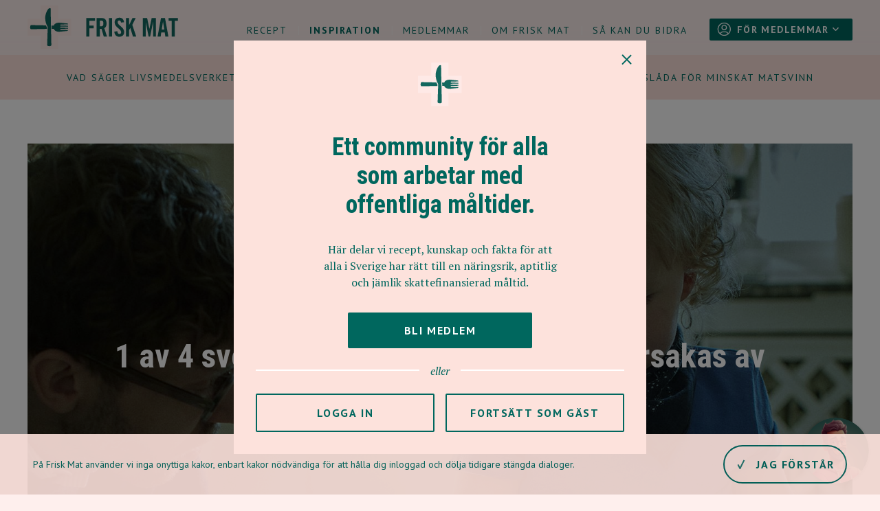

--- FILE ---
content_type: text/html
request_url: https://friskmat.se/inspirationsbanken/typ-1-diabetes/1-av-4-svenskar-tror-att-typ-1-diabetes-orsakas-av-kost-och-livsstil
body_size: 53439
content:
<!DOCTYPE html> <html lang=sv> <head> <meta charset=utf-8> <meta content="width=device-width,initial-scale=1" name=viewport> <meta content=#feefed name=theme-color> <base href="/"> <link href=manifest.json rel=manifest crossorigin=use-credentials> <link href=favicon.png rel=icon type=image/png> <link href=https://fonts.googleapis.com rel=preconnect> <link href=https://fonts.gstatic.com rel=preconnect crossorigin> <link href="//fonts.googleapis.com/css2?family=PT+Serif:ital,wght@0,400;0,700;1,400&display=swap" rel=stylesheet> <link href="//fonts.googleapis.com/css2?family=PT+Sans:ital,wght@0,400;0,700;1,400&display=swap" rel=stylesheet> <link href="https://fonts.googleapis.com/css2?family=Roboto+Condensed:wght@400;700&display=swap" rel=stylesheet> <script defer src=https://assets.calendly.com/assets/external/widget.js></script> <link rel="stylesheet" href="client/client-71c7f00c.css"><link rel="stylesheet" href="client/Article-b3dc2ba1.css"> <title>1 av 4 svenskar tror att typ 1-diabetes orsakas  av kost och livsstil | Frisk mat</title><!-- HEAD_svelte-1kgmlma_START --><!-- HTML_TAG_START -->
    <!-- Global site tag (gtag.js) - Google Analytics -->
    <script
        async
        src="https://www.googletagmanager.com/gtag/js?id=G-6Z61VZB5MC"
    ></script>

    <script>
        window.dataLayer = window.dataLayer || []
        function gtag() {
            dataLayer.push(arguments)
        }
            const cyrb53 = function (str, seed = 0) {
                let h1 = 0xdeadbeef ^ seed,
                    h2 = 0x41c6ce57 ^ seed
                for (let i = 0, ch; i < str.length; i++) {
                    ch = str.charCodeAt(i)
                    h1 = Math.imul(h1 ^ ch, 2654435761)
                    h2 = Math.imul(h2 ^ ch, 1597334677)
                }
                h1 =
                    Math.imul(h1 ^ (h1 >>> 16), 2246822507) ^
                    Math.imul(h2 ^ (h2 >>> 13), 3266489909)
                h2 =
                    Math.imul(h2 ^ (h2 >>> 16), 2246822507) ^
                    Math.imul(h1 ^ (h1 >>> 13), 3266489909)
                return 4294967296 * (2097151 & h2) + (h1 >>> 0)
            }

            let clientIP = "18.222.9.18:48944"
            let validityInterval = Math.round(new Date() / 1000 / 3600 / 24 / 4)
            let clientIDSource =
                clientIP || 'unknown' +
                ';' +
                window.location.host +
                ';' +
                navigator.userAgent +
                ';' +
                navigator.language +
                ';' +
                validityInterval
            let clientIDHashed = cyrb53(clientIDSource).toString(16)
            gtag('js', new Date())
            gtag('config', "G-6Z61VZB5MC", {
                send_page_view: true,
                client_storage: 'none',
                client_id: clientIDHashed,
                anonymize_ip: true
            })
    </script>
    <!-- HTML_TAG_END --><!-- HTML_TAG_START --><script>window.__APOLLO_STATE__={"Asset:2401706":{"__typename":"Asset","id":2401706,"filename":"https://a.storyblok.com/f/110104/2117x3209/055a51c76a/porslin.jpg"},"Asset:2401708":{"__typename":"Asset","id":2401708,"filename":"https://a.storyblok.com/f/110104/4016x6016/9d24b2010c/bank-phrom-owx4dzraoq8-unsplash-1.jpg"},"Asset:2401707":{"__typename":"Asset","id":2401707,"filename":"https://a.storyblok.com/f/110104/3456x5184/850fb56885/bestick1.jpg"},"Asset:2401724":{"__typename":"Asset","id":2401724,"filename":"https://a.storyblok.com/f/110104/x/1e6b021b0d/member_avatar.svg"},"Asset:3160683":{"__typename":"Asset","id":3160683,"filename":"https://a.storyblok.com/f/110104/x/69e7c482f8/chef-profile2.svg"},"ROOT_QUERY":{"__typename":"Query","GlobalItems({\"page\":1,\"per_page\":1})":{"__typename":"GlobalItems","items":[{"__typename":"GlobalItem","content":{"__typename":"GlobalComponent","company_name":"Frisk Mat","site_navigation":[{"_uid":"a291a629-fdec-44c7-b721-36b71cb2b467","link":{"id":"2e06c16e-1d32-44b5-879d-cf9f815ef65e","url":"","linktype":"story","fieldtype":"multilink","cached_url":"recept/"},"text":"Recept","component":"main-navigation-link","sub_navigation":[{"_uid":"0cbb871c-ef04-4dc7-8abc-2a7b29b4ea1d","link":{"id":"2e06c16e-1d32-44b5-879d-cf9f815ef65e","url":"","linktype":"story","fieldtype":"multilink","cached_url":"recept/"},"text":"Alla Recept","component":"navigation-link"},{"_uid":"67a8c384-f54f-4597-8f93-bf4e05736407","link":{"id":"af912ff8-2e2b-431d-b20d-4fcd27f42489","url":"","linktype":"story","fieldtype":"multilink","cached_url":"recept/create-recipe"},"text":"Skapa recept","component":"navigation-link"}]},{"_uid":"673f2501-869d-4a24-8669-5ee10a778b62","link":{"id":"cd4a3bb0-fd3f-4934-9e1b-833140cd07cd","url":"","linktype":"story","fieldtype":"multilink","cached_url":"inspirationsbanken/"},"text":"Inspiration","component":"main-navigation-link","sub_navigation":[{"_uid":"4e2b48a8-eeb6-4413-b098-3a0f510f6458","link":{"id":"bb0fc543-38a1-4a9b-a90c-9f048b994f21","url":"","linktype":"story","fieldtype":"multilink","cached_url":"inspirationsbanken/livsmedelsverket/"},"text":"Vad säger livsmedelsverket?","component":"navigation-link"},{"_uid":"abbf1363-5f43-49a5-b01d-5f6d45500661","link":{"id":"1325d401-dacc-4656-821c-f0aed3109548","url":"","linktype":"story","fieldtype":"multilink","cached_url":"inspirationsbanken/dietisternas-riksfoerbund/"},"text":"Dietisternas riksförbund","component":"navigation-link"},{"_uid":"12233d1f-5377-42d9-876f-22be82eb15b9","link":{"id":"8ea5ffc3-a5f9-4a72-9300-193e897349c6","url":"","linktype":"story","fieldtype":"multilink","cached_url":"inspirationsbanken/manadens-inspiratoer/"},"text":"Månadens inspiratör","component":"navigation-link"},{"_uid":"0034d3b3-dd7e-402e-894f-fd513e326c81","link":{"id":"f9e6bdeb-d84f-4b58-b3ea-34487bf44b01","url":"","linktype":"story","fieldtype":"multilink","cached_url":"om-frisk-mat/verktyglada-foer-minskat-matsvinn"},"text":"Verktygslåda för minskat matsvinn","component":"navigation-link"}]},{"_uid":"7ea640fe-3763-4ea2-8007-0142641be367","link":{"id":"7079e71a-30c7-4e38-96ed-66e3ba53db68","url":"","anchor":"","linktype":"story","fieldtype":"multilink","cached_url":"medlemmar/"},"text":"Medlemmar","component":"main-navigation-link","sub_navigation":[]},{"_uid":"911de885-a001-46b8-a953-ffdf38873c40","link":{"id":"d1ebe214-2fc8-443a-86e6-0171409fd5cc","url":"","linktype":"story","fieldtype":"multilink","cached_url":"om-frisk-mat/"},"text":"Om Frisk Mat","component":"main-navigation-link","sub_navigation":[{"_uid":"62ec86de-30a4-4258-bb1d-ed438bc0fcc7","link":{"id":"78997b88-612c-455f-839e-3d6e865af187","url":"","linktype":"story","fieldtype":"multilink","cached_url":"om-frisk-mat/historia"},"text":"Historia","component":"navigation-link"},{"_uid":"f75c0c9b-71ce-4054-8c2b-8c404cfd6f69","link":{"id":"51d6ed56-b1b7-4440-b927-6ae079c4b957","url":"","linktype":"story","fieldtype":"multilink","cached_url":"om-frisk-mat/vilka-aer-vi"},"text":"Vilka är vi?","component":"navigation-link"},{"_uid":"51fd4b3a-5eee-4ab6-9f52-f4ef95353ca0","link":{"id":"0d993db0-5ed6-4d37-afb2-3a00d9177527","url":"","linktype":"story","fieldtype":"multilink","cached_url":"om-frisk-mat/kontakt"},"text":"Kontakt","component":"navigation-link"},{"_uid":"d4434e7c-79bb-41ca-9759-edb7a4199034","link":{"id":"99b5eb4b-e84b-4963-bd88-8bf571ab3757","url":"","linktype":"story","fieldtype":"multilink","cached_url":"om-frisk-mat/frisk-mat-rapporten"},"text":"Frisk Mat-rapporten","component":"navigation-link"}]},{"_uid":"6215563b-7ed9-482c-9258-73e891b6a124","link":{"id":"2ec73ebd-ae52-4c49-83be-43e4c41e9c5a","url":"","linktype":"story","fieldtype":"multilink","cached_url":"stod-oss/"},"text":"Så kan du bidra","component":"main-navigation-link","sub_navigation":[{"_uid":"c57d010f-54c2-4e78-b07e-9d2614ee791e","link":{"id":"e687dc4b-ea12-469e-8c55-47aee888b9af","url":"","linktype":"story","fieldtype":"multilink","cached_url":"stod-oss/bli-foreningsmedlem"},"text":"Bli föreningsmedlem","component":"navigation-link"},{"_uid":"4e204bce-2383-48d4-bf23-cebbd5f2d518","link":{"id":"6d3146d2-fdc7-4227-a66d-e3c629b60324","url":"","linktype":"story","fieldtype":"multilink","cached_url":"stod-oss/bli-foretagsvan"},"text":"Bli företagsvän","component":"navigation-link"},{"_uid":"0b68f66a-a0e8-4e24-b512-1b951d03b4d3","link":{"id":"2c02ac85-e00f-428a-bf4b-00ad2778c24b","url":"","linktype":"story","fieldtype":"multilink","cached_url":"stod-oss/vart-natverk"},"text":"Vårt nätverk","component":"navigation-link"}]}],"footer_navigation":[{"_uid":"c4762fed-ee47-4bbd-a729-1de8eefcfb72","link":{"id":"2ec73ebd-ae52-4c49-83be-43e4c41e9c5a","url":"","linktype":"story","fieldtype":"multilink","cached_url":"stod-oss/"},"text":"Stötta frisk mat","component":"navigation-link"},{"_uid":"60c08bd3-e3da-4ac2-837f-85ecbaa6d344","link":{"id":"b60e83ae-c791-4e02-8adc-5eca9119eafa","url":"","linktype":"story","fieldtype":"multilink","cached_url":"press"},"text":"Press","component":"navigation-link"},{"_uid":"d0c556da-bb07-4b3d-a419-18ad72643df7","link":{"id":"0d993db0-5ed6-4d37-afb2-3a00d9177527","url":"","linktype":"story","fieldtype":"multilink","cached_url":"om-frisk-mat/kontakt"},"text":"Kontakt","component":"navigation-link"}],"social_links":[{"_uid":"70795173-ea24-4193-ab88-89ede92c3ec5","icon":"linkedin","link":{"id":"","url":"https://www.linkedin.com/company/frisk-mat","linktype":"url","fieldtype":"multilink","cached_url":"https://www.linkedin.com/company/frisk-mat"},"text":"LinkedIn","component":"social_link"},{"_uid":"7829edec-800f-4fa3-ac37-537baea1d212","icon":"instagram","link":{"id":"","url":"https://www.instagram.com/foreningen_friskmat","linktype":"url","fieldtype":"multilink","cached_url":"https://www.instagram.com/foreningen_friskmat"},"text":"Instagram","component":"social_link"},{"_uid":"52388c48-1850-41e5-ba90-8c2b2f1d554b","icon":"facebook","link":{"id":"","url":"https://www.facebook.com/foreningenfriskmat","linktype":"url","fieldtype":"multilink","cached_url":"https://www.facebook.com/foreningenfriskmat"},"text":"Facebook","component":"social_link"}],"recipe_fallback_images":[{"__ref":"Asset:2401706"},{"__ref":"Asset:2401708"},{"__ref":"Asset:2401707"}],"member_fallback_images":[{"__ref":"Asset:2401724"},{"__ref":"Asset:3160683"}],"footer_partners":[{"fit":"","_uid":"de332c4a-7941-423b-9444-77f60ab8ea04","link":{"id":"","url":"https://www.vinnova.se/","linktype":"url","fieldtype":"multilink","cached_url":"https://www.vinnova.se/"},"align":"","image":{"id":13081378,"alt":"","name":"","focus":null,"title":"","filename":"https://a.storyblok.com/f/110104/709x352/3ada176744/vinnova_logo_footer.png","copyright":"","fieldtype":"asset"},"ratio":"","round":false,"component":"image"},{"fit":"","_uid":"fa17e981-70ed-457d-b44e-1fa1b5bb518d","link":{"id":"","url":"https://drf.nu/","linktype":"url","fieldtype":"multilink","cached_url":"https://drf.nu/"},"align":"","image":{"id":3819722,"alt":"","name":"","focus":null,"title":"","filename":"https://a.storyblok.com/f/110104/537x351/0577becf89/drf_logo_footer.png","copyright":"","fieldtype":"asset"},"ratio":"","round":false,"component":"image"},{"fit":"","_uid":"ba1143bd-7b08-41ce-925e-999dcafb0881","link":{"id":"","url":"https://jonasandchristinaafjochnickfoundation.com/","linktype":"url","fieldtype":"multilink","cached_url":"https://jonasandchristinaafjochnickfoundation.com/"},"align":"","image":{"id":3819921,"alt":"","name":"","focus":null,"title":"","filename":"https://a.storyblok.com/f/110104/1082x250/db002794b4/jcajf_logo_footer.png","copyright":"","fieldtype":"asset"},"ratio":"","round":false,"component":"image"},{"fit":"","_uid":"2d4e0adb-1b9a-4d75-afa7-a61052b40f50","link":{"id":"","url":"https://kavlifondet.no/sv/","linktype":"url","fieldtype":"multilink","cached_url":"https://kavlifondet.no/sv/"},"align":"","image":{"id":3820149,"alt":"","name":"","focus":null,"title":"","filename":"https://a.storyblok.com/f/110104/361x342/adc47707eb/kavlifonden_logo_footer.png","copyright":"","fieldtype":"asset"},"ratio":"","round":false,"component":"image"},{"fit":"","_uid":"26ab7fbc-f289-402a-8feb-29916a7b07f7","link":{"id":"","url":"https://www.ecogusto.se/","linktype":"url","fieldtype":"multilink","cached_url":"https://www.ecogusto.se/"},"align":"","image":{"id":21630241,"alt":"","name":"","focus":"","title":"","source":"","filename":"https://a.storyblok.com/f/110104/600x400/c9149cf98d/logo_samarbeten_ecogusto.jpg","copyright":"","fieldtype":"asset","meta_data":{},"is_external_url":false},"ratio":"","round":false,"component":"image"},{"fit":"","_uid":"1b7fee24-b95d-47cd-ba7b-eae12118fbb9","link":{"id":"","url":"www.effektfullt.se","linktype":"url","fieldtype":"multilink","cached_url":"www.effektfullt.se"},"align":"","image":{"id":13081362,"alt":"","name":"","focus":null,"title":"","filename":"https://a.storyblok.com/f/110104/709x352/ba19cdad73/effektfullt_logo_footer.png","copyright":"","fieldtype":"asset"},"ratio":"","round":false,"component":"image"},{"fit":"","_uid":"9c9c3a1d-1215-4ceb-9ce9-994c7aadfc3c","link":{"id":"","url":"https://generationpep.se/sv/","linktype":"url","fieldtype":"multilink","cached_url":"https://generationpep.se/sv/"},"align":"","image":{"id":3558921,"alt":"","name":"","focus":null,"title":"","filename":"https://a.storyblok.com/f/110104/600x400/d203e3434d/logo_samarbeten_genpep.jpg","copyright":"","fieldtype":"asset"},"ratio":"","round":false,"component":"image"},{"fit":"","_uid":"466dd61d-f51d-49a3-8136-c091bbcdfa7c","link":{"id":"","url":"https://www.atup.se/","linktype":"url","fieldtype":"multilink","cached_url":"https://www.atup.se/"},"align":"","image":{"id":4099651,"alt":"","name":"","focus":null,"title":"","filename":"https://a.storyblok.com/f/110104/600x400/5719832383/logo_samarbeten_atup-kopiera.jpg","copyright":"","fieldtype":"asset"},"ratio":"","round":false,"component":"image"},{"fit":"","_uid":"831527a7-fce0-41c0-8914-7e83f2dc1299","link":{"id":"","url":"https://www.mattanken.se/","linktype":"url","fieldtype":"multilink","cached_url":"https://www.mattanken.se/"},"align":"","image":{"id":3153267,"alt":"","name":"","focus":null,"title":"","filename":"https://a.storyblok.com/f/110104/600x400/ee3ac156f8/logo_samarbeten_mattanken.jpg","copyright":"","fieldtype":"asset"},"ratio":"","round":false,"component":"image"},{"fit":"","_uid":"2f7c7cba-14cc-4796-88eb-3654c98ccf35","link":{"id":"","url":"https://matlust.eu/","linktype":"url","fieldtype":"multilink","cached_url":"https://matlust.eu/"},"align":"","image":{"id":3153279,"alt":"","name":"","focus":null,"title":"","filename":"https://a.storyblok.com/f/110104/600x400/a60975f278/logo_samarbeten_matlust.jpg","copyright":"","fieldtype":"asset"},"ratio":"","round":false,"component":"image"},{"fit":"","_uid":"98962f1c-d2ae-41ab-940f-96b73e043666","link":{"id":"","url":"https://www.dabas.com/","linktype":"url","fieldtype":"multilink","cached_url":"https://www.dabas.com/"},"align":"","image":{"id":6337265,"alt":"","name":"","focus":null,"title":"","filename":"https://a.storyblok.com/f/110104/709x352/76823202b2/dabas_logo_footer.png","copyright":"","fieldtype":"asset"},"ratio":"","round":false,"component":"image"},{"fit":"","_uid":"ea066f95-4a31-4985-821c-1a250c4eff55","link":{"id":"","url":"https://www.raceforthebaltic.com/","linktype":"url","fieldtype":"multilink","cached_url":"https://www.raceforthebaltic.com/"},"align":"","image":{"id":3170517,"alt":"","name":"","focus":null,"title":"","filename":"https://a.storyblok.com/f/110104/600x400/a221d50985/logo_samarbeten_raceforthebaltic.jpg","copyright":"","fieldtype":"asset"},"ratio":"","round":false,"component":"image"},{"fit":"","_uid":"70bb700c-7c45-4cf6-8e80-1d11e1cd9b8b","link":{"id":"","url":"https://www.berasinternational.se/","linktype":"url","fieldtype":"multilink","cached_url":"https://www.berasinternational.se/"},"align":"","image":{"id":3153198,"alt":"","name":"","focus":null,"title":"","filename":"https://a.storyblok.com/f/110104/600x400/d237a3bfee/logo_samarbeten_beras.jpg","copyright":"","fieldtype":"asset"},"ratio":"","round":false,"component":"image"},{"fit":"","_uid":"85f642af-04d8-427b-946d-c0181856ecad","link":{"id":"","url":"https://matsvinnet.se/","linktype":"url","fieldtype":"multilink","cached_url":"https://matsvinnet.se/"},"align":"","image":{"id":4176086,"alt":"","name":"","focus":null,"title":"","filename":"https://a.storyblok.com/f/110104/600x400/8eec59b489/logo_samarbeten_matsvinnet-kopiera.jpg","copyright":"","fieldtype":"asset"},"ratio":"","round":false,"component":"image"},{"fit":"","_uid":"da663025-2482-4702-b9fb-a7c22322b143","link":{"id":"","url":"https://mealmakers.se/","linktype":"url","fieldtype":"multilink","cached_url":"https://mealmakers.se/"},"align":"","image":{"id":5607396,"alt":"","name":"","focus":null,"title":"","filename":"https://a.storyblok.com/f/110104/600x400/68639c822a/logo_samarbeten_mealmakers.jpg","copyright":"","fieldtype":"asset"},"ratio":"","round":false,"component":"image"},{"fit":"","_uid":"bc45c28d-815a-4c3c-a8b1-4eb8099727fc","link":{"id":"","url":"https://norlandiaforskolor.se/","linktype":"url","fieldtype":"multilink","cached_url":"https://norlandiaforskolor.se/"},"align":"","image":{"id":10747822,"alt":"","name":"","focus":null,"title":"","filename":"https://a.storyblok.com/f/110104/709x352/1f718efa5a/norlandia_logo_footer.png","copyright":"","fieldtype":"asset"},"ratio":"","round":false,"component":"image"}],"footer_term_links":[{"_uid":"4424fd88-c4c0-458c-9a5b-c4626417afdb","link":{"id":"93489ab3-16ea-4675-99d9-a54b0d6cddb9","url":"","linktype":"story","fieldtype":"multilink","cached_url":"villkor"},"text":"Villkor","component":"navigation-link"},{"_uid":"06157930-dade-4ec6-869e-de47c7ad39fa","link":{"id":"7a742440-0380-4cc6-90b9-34b429ca1519","url":"","linktype":"story","fieldtype":"multilink","cached_url":"Integritetspolicy"},"text":"Integritetspolicy","component":"navigation-link"}]}}]},"DatasourceEntries({\"datasource\":\"authors\",\"per_page\":100})":{"__typename":"DatasourceEntries","items":[{"__typename":"DatasourceEntry","name":"Anna Lindelöw Mannheimer, Frisk Mat","value":"jYTfBhGE0UZ6GiaJ8NbiJwWbkCT2"},{"__typename":"DatasourceEntry","name":"Frida Bosma, Frisk Mat","value":"Ufzfkni9B0VkxW9ZKu3xMZaVVHH3"},{"__typename":"DatasourceEntry","name":"Fredrik Localhost","value":"OXJQ10C3wUPPW5ceg5Oc4dfOa9D3"},{"__typename":"DatasourceEntry","name":"Milad Fahimi","value":"iwvM3jIHvaOAm7LHzPOGBKSfaFC2"},{"__typename":"DatasourceEntry","name":"Hans von Essen, BERAS international","value":"Hans von Essen, BERAS international"},{"__typename":"DatasourceEntry","name":"Dietisternas Riksförbund","value":"Dietisternas Riksförbund"},{"__typename":"DatasourceEntry","name":"Jenny Blomqvist, Frisk Mat","value":"Jenny Blomqvist"},{"__typename":"DatasourceEntry","name":"Malin Cederlöf, Frisk Mat","value":"7qamljMikLbLQawN1FFyfY8nOjx2"},{"__typename":"DatasourceEntry","name":"Emelie Jansson, Frisk Mat","value":"Emelie Jansson, Frisk Mat"},{"__typename":"DatasourceEntry","name":"AnnCatrine Bergendahl, Frisk Mat","value":"AnnCatrine Bergendahl, Frisk Mat"},{"__typename":"DatasourceEntry","name":"Sara Ask, leg dietist, Dietisternas Riksförbund","value":"Sara Ask, leg dietist, Dietisternas Riksförbund"},{"__typename":"DatasourceEntry","name":"Karin Haby, leg dietist, Dietisternas Riksförbund","value":"Karin Haby, leg dietist, Dietisternas Riksförbund"},{"__typename":"DatasourceEntry","name":"Frisk Mat","value":"Frisk Mat"},{"__typename":"DatasourceEntry","name":"Mårten Thorslund, Matsvinnet.se","value":"Mårten Thorslund, Matsvinnet.se"},{"__typename":"DatasourceEntry","name":"Anna Jiremark, Miljökontakt","value":"kZ6vO9jfRkWkktpLO3axs7v2X5W2"},{"__typename":"DatasourceEntry","name":"Orkla FoodSolutions","value":"zm9iifITUJdOJRttkKNhQPPtUhB3"},{"__typename":"DatasourceEntry","name":"Therese Hansson, Frisk Mat","value":"Nvtg1YhVtjg48ApzaCN5X2tKcWv1"},{"__typename":"DatasourceEntry","name":"Linnea Bärebring, Legitimerad dietist och universitetslektor, Dietisternas Riksförbund","value":"Linnea Bärebring, Legitimerad dietist och universitetslektor, Dietisternas Riksförbund"},{"__typename":"DatasourceEntry","name":"Karolina Janson, Barndiabetesfonden","value":"Karolina Janson, Barndiabetesfonden"},{"__typename":"DatasourceEntry","name":"Emma Nisukangas, leg dietist, Dietisternas Riksförbund","value":"Emma Nisukangas, leg dietist, Dietisternas Riksförbund"},{"__typename":"DatasourceEntry","name":"Li Degerman, Frisk Mat","value":"Li Degerman, Frisk Mat"},{"__typename":"DatasourceEntry","name":"Michelle Rydow, Frisk Mat","value":"AxZ7HAgG9QMPyOUAWRxrypLv66B2"},{"__typename":"DatasourceEntry","name":"Sanna Nybacka, leg dietist, Dietisternas Riksförbund","value":"Sanna Nybacka, leg dietist, Dietisternas Riksförbund"},{"__typename":"DatasourceEntry","name":"Fedrije Mehmeti, Frisk Mat ","value":"Fedrije Mehmeti, Frisk Mat "},{"__typename":"DatasourceEntry","name":"Catharina Schött, Frisk Mat","value":"Vh42K9qvRDcBjq9nPtywUgo917d2"},{"__typename":"DatasourceEntry","name":"Pressmeddelande","value":"Pressmeddelande"},{"__typename":"DatasourceEntry","name":"Josefine Hultén, Mónika Rüll Lundin","value":"Josefine Hultén, Mónika Rüll Lundin"},{"__typename":"DatasourceEntry","name":"Janni Ringdahl, Frisk Mat","value":"Janni Ringdahl, Frisk Mat"},{"__typename":"DatasourceEntry","name":"Blenda Agell, Frisk Mat","value":"Blenda Agell, Frisk Mat"},{"__typename":"DatasourceEntry","name":"Redaktör, Frisk mat","value":"Redaktör, Frisk mat"},{"__typename":"DatasourceEntry","name":"Frida Axberg, Livsnäring","value":"BvvV91fwxmPhMkdevrgZpziULvj2"},{"__typename":"DatasourceEntry","name":"Pontus Bodin","value":"5dFXnIYyPXW3yfYG2peWvtVYwQH3"},{"__typename":"DatasourceEntry","name":"Linda Eklund, Frisk Mat","value":"vuJCk1toRoSP97bZnhpfrKLyFDc2"},{"__typename":"DatasourceEntry","name":"Sabine Sunter, Frisk Mat","value":"0KIUSwV5etNr03PpDDA0My03GIA3"},{"__typename":"DatasourceEntry","name":"Weronica Brüde, Tullängsgymnasiet","value":"Weronica Brüde, Tullängsgymnasiet"},{"__typename":"DatasourceEntry","name":"Jeanette Ahlström, Frisk Mat","value":"Jeanette Ahlström, Frisk Mat"},{"__typename":"DatasourceEntry","name":"Efkleidis Jack Iliadis","value":"Efkleidis Jack Iliadis "},{"__typename":"DatasourceEntry","name":"Lena Sjöqvist, Tullängsgymnasiet","value":"Lena Sjöqvist, Tullängsgymnasiet"},{"__typename":"DatasourceEntry","name":"Mónika Rüll Lundin, Helsingborg stad","value":"Mónika Rüll Lundin"}]},"DatasourceEntries({\"datasource\":\"strings\",\"per_page\":100})":{"__typename":"DatasourceEntries","items":[{"__typename":"DatasourceEntry","name":"like","value":"Gilla oss på facebook"},{"__typename":"DatasourceEntry","name":"searchRecipePlaceholder","value":"Sök efter recept"}]},"DatasourceEntries({\"datasource\":\"categories\",\"per_page\":100})":{"__typename":"DatasourceEntries","items":[{"__typename":"DatasourceEntry","name":"debatt","value":"Debatt"},{"__typename":"DatasourceEntry","name":"fantastiska-foerebilder","value":"Fantastiska förebilder"},{"__typename":"DatasourceEntry","name":"livsmedelsverket","value":"Vad säger Livsmedelsverket"},{"__typename":"DatasourceEntry","name":"dietisternas-riksfoerbund","value":"Dietisternas Riksförbund"},{"__typename":"DatasourceEntry","name":"manadens-inspiratoer","value":"Månadens inspiratör"},{"__typename":"DatasourceEntry","name":"naeringslaera","value":"Näringslära"},{"__typename":"DatasourceEntry","name":"haelsa-och-samhaelle","value":"Hälsa och samhälle"},{"__typename":"DatasourceEntry","name":"aeldres-haelsa","value":"Äldres hälsa"},{"__typename":"DatasourceEntry","name":"barns-haelsa","value":"Barns hälsa"},{"__typename":"DatasourceEntry","name":"hallbarhet","value":"Hållbarhet"},{"__typename":"DatasourceEntry","name":"tips-och-guider","value":"Tips och guider"},{"__typename":"DatasourceEntry","name":"vart-natverk","value":"Frisk Mats Nätverk"},{"__typename":"DatasourceEntry","name":"matsvinnet","value":"Matsvinn"},{"__typename":"DatasourceEntry","name":"typ-1-diabetes","value":"Typ 1-diabetes"},{"__typename":"DatasourceEntry","name":"aktuellt-fran-foreningen","value":"Aktuellt från föreningen"},{"__typename":"DatasourceEntry","name":"maltidspedagogik","value":"Måltidspedagogik"}]},"DatasourceEntries({\"datasource\":\"frameworkstrings\",\"per_page\":100})":{"__typename":"DatasourceEntries","items":[]},"DatasourceEntries({\"datasource\":\"recipestrings\",\"per_page\":100})":{"__typename":"DatasourceEntries","items":[{"__typename":"DatasourceEntry","name":"cookingTime","value":"Tillagningstid"},{"__typename":"DatasourceEntry","name":"consupediaModalEANDescription","value":"Ange din egen EAN kod för att beräkna utifrån dina egna ingredienser"}]},"DatasourceEntries({\"datasource\":\"createrecipestrings\",\"per_page\":100})":{"__typename":"DatasourceEntries","items":[]},"DatasourceEntries({\"datasource\":\"signinregisterstrings\",\"per_page\":100})":{"__typename":"DatasourceEntries","items":[]},"DatasourceEntries({\"datasource\":\"profilestrings\",\"per_page\":100})":{"__typename":"DatasourceEntries","items":[]},"DatasourceEntries({\"datasource\":\"profileformstrings\",\"per_page\":100})":{"__typename":"DatasourceEntries","items":[]},"PageItem({\"id\":\"/inspirationsbanken/typ-1-diabetes/1-av-4-svenskar-tror-att-typ-1-diabetes-orsakas-av-kost-och-livsstil\",\"resolve_links\":\"story\"})":{"__ref":"PageItem:152679905"},"users({\"limit\":100,\"where\":{\"user_id\":{\"_in\":[\"jYTfBhGE0UZ6GiaJ8NbiJwWbkCT2\",\"Ufzfkni9B0VkxW9ZKu3xMZaVVHH3\",\"OXJQ10C3wUPPW5ceg5Oc4dfOa9D3\",\"iwvM3jIHvaOAm7LHzPOGBKSfaFC2\",\"7qamljMikLbLQawN1FFyfY8nOjx2\",\"kZ6vO9jfRkWkktpLO3axs7v2X5W2\",\"zm9iifITUJdOJRttkKNhQPPtUhB3\",\"Nvtg1YhVtjg48ApzaCN5X2tKcWv1\",\"AxZ7HAgG9QMPyOUAWRxrypLv66B2\",\"Vh42K9qvRDcBjq9nPtywUgo917d2\",\"BvvV91fwxmPhMkdevrgZpziULvj2\",\"5dFXnIYyPXW3yfYG2peWvtVYwQH3\",\"vuJCk1toRoSP97bZnhpfrKLyFDc2\",\"0KIUSwV5etNr03PpDDA0My03GIA3\"]}}})":[{"__ref":"user:jYTfBhGE0UZ6GiaJ8NbiJwWbkCT2"},{"__ref":"user:zm9iifITUJdOJRttkKNhQPPtUhB3"},{"__ref":"user:kZ6vO9jfRkWkktpLO3axs7v2X5W2"},{"__ref":"user:Nvtg1YhVtjg48ApzaCN5X2tKcWv1"},{"__ref":"user:Ufzfkni9B0VkxW9ZKu3xMZaVVHH3"},{"__ref":"user:Vh42K9qvRDcBjq9nPtywUgo917d2"},{"__ref":"user:AxZ7HAgG9QMPyOUAWRxrypLv66B2"},{"__ref":"user:iwvM3jIHvaOAm7LHzPOGBKSfaFC2"},{"__ref":"user:5dFXnIYyPXW3yfYG2peWvtVYwQH3"},{"__ref":"user:BvvV91fwxmPhMkdevrgZpziULvj2"},{"__ref":"user:0KIUSwV5etNr03PpDDA0My03GIA3"},{"__ref":"user:vuJCk1toRoSP97bZnhpfrKLyFDc2"},{"__ref":"user:7qamljMikLbLQawN1FFyfY8nOjx2"}]},"Asset:5124657":{"__typename":"Asset","id":5124657,"filename":"https://a.storyblok.com/f/110104/1920x1080/59cc2984cd/bild-diabetes.jpg","alt":""},"PageItem:152679905":{"__typename":"PageItem","id":152679905,"name":"1 av 4 svenskar tror att typ 1-diabetes orsakas  av kost och livsstil","slug":"1-av-4-svenskar-tror-att-typ-1-diabetes-orsakas-av-kost-och-livsstil","first_published_at":"2022-06-20T12:27:29.330Z","published_at":"2022-06-20T12:29:46.765Z","content":{"__typename":"PageComponent","_uid":"bfe4b41b-a1b1-45ef-a942-be3b6e172720","body":[{"_uid":"93568f10-1256-4b7b-bc2b-c327f61341ce","content":{"type":"doc","content":[{"type":"paragraph","content":[{"text":"Undersökningen, som har fått namnet Rapporten om typ 1-diabetes, belyser okunskapen om den här allvarliga sjukdomen ute i samhället. 4 av 10 svenskar tror att man ska ge insulin till en person med typ 1-diabetes som är medvetslös, något som kan sluta i livshotande tillstånd eller död. Var fjärde svensk tror också felaktigt att orsaken till typ 1-diabetes beror på livsstil.","type":"text"}]}]},"component":"content"},{"_uid":"1e6cf986-4152-469a-94b3-bae4761c1880","content":{"type":"doc","content":[{"type":"paragraph","content":[{"text":"Näst efter Finland är typ 1-diabetes vanligare i Sverige än i något annat land i världen. Varje år drabbas över 900 barn och minst lika många vuxna i Sverige av typ 1-diabetes. Och inget vet varför! Hur kommer det sig att så få vet att Sverige är så hårt drabbat? Varför är kunskapen om typ 1-diabetes så låg trots sjukdomens omfattning och allvar?","type":"text"}]},{"type":"paragraph","content":[{"text":"Den låga kunskapen om typ 1-diabetes är förmodligen en stor anledning till det låga forskningsstödet i Sverige och världen. Många blandar ihop sjukdomen med typ 2-diabetes, som är en helt annan sjukdom. Vem som helst kan drabbas av typ 1-diabetes, när som helst under livets gång. Det är en livshotande, allvarlig och obotlig sjukdom.","type":"text"}]}]},"component":"content"},{"_uid":"d682477e-5622-481f-a4ad-1fa8899389f3","theme":"light-pink","title":"Läs mer","content":[{"_uid":"4b60aa42-3c4d-498f-a499-9eac9f37bf44","content":{"type":"doc","content":[{"type":"paragraph","content":[{"text":"Här","type":"text","marks":[{"type":"link","attrs":{"href":"https://www.barndiabetesfonden.se/globalassets/documents/2022_barndiabetesfondens-rapport-om-typ-1-diabetes.pdf","uuid":null,"anchor":null,"target":null,"linktype":"url"}}]},{"text":" kan du ladda ner Barndiabetesfondens rapport om typ 1-diabetes.  I rapporten finns fler resultat av undersökningen tillsammans med en analys av vilka konsekvenser som kan uppstå på grund av den låga kunskapsnivån.","type":"text"}]}]},"component":"content"}],"component":"card"}],"component":"page","leadText":"Kunskapen om typ 1-diabetes är väldigt låg. Det visar en undersökning som Kantar Sifo har gjort på uppdrag av Barndiabetesfonden. Typ 1-diabetes är den vanligaste, livshotande och obotliga sjukdomen bland barn och ungdomar i Sverige. Den låga kunskapen i samhället är förödande för barn och familjer som lever med sjukdomen.","topImage":{"__ref":"Asset:5124657"},"title":"1 av 4 svenskar tror att typ 1-diabetes orsakas  av kost och livsstil","theme":"white","width":"text","author":"","sharable":true,"pageTemplate":"article"}},"user:jYTfBhGE0UZ6GiaJ8NbiJwWbkCT2":{"__typename":"user","user_id":"jYTfBhGE0UZ6GiaJ8NbiJwWbkCT2","first_name":"Anna","surname":"Lindelöw Mannheimer","profile_image_url":"//a.storyblok.com/f/92228/4000x2646/00cb97f70b/userprofile_userid.jpg","introduction":"Hej! Anna heter jag och jag är ordförande i föreningen Frisk Mat. Det känns fantastiskt kul att du läser den här texten för det innebär att du vill vara med och påverka två av vår tids största utmaningar i positiv riktning – den mänskliga och den planetära hälsan. Det är precis med det som motivation som föreningen Frisk Mat startades 2018, och här i communityt vill vi tillhandahålla en plats för alla er som arbetar med offentliga måltider att dela med er av er kunskap till varandra. För tänk om vi kan nå fram till att alla skattefinansierade måltider som serveras i Sverige gynnar den mänskliga såväl som den planetära hälsan! Tillsammans kan vi göra skillnad, och vi hoppas att den här mötesplatsen kommer vara ett verktyg som hjälper dig göra skillnad i din yrkesroll. För det har du verkligen potential att göra. ","role":"Ordförande","city":"Stockholm","workplace":"Föreningen Frisk Mat","workplace_url":"https://friskmat.se","id":"jYTfBhGE0UZ6GiaJ8NbiJwWbkCT2"},"user:zm9iifITUJdOJRttkKNhQPPtUhB3":{"__typename":"user","user_id":"zm9iifITUJdOJRttkKNhQPPtUhB3","first_name":"Orkla","surname":"FoodSolutions","profile_image_url":"//a.storyblok.com/f/110104/216x216/13a4b4cdc0/userprofile_1642056475750.png","introduction":"För hela Orkla står hållbarhet och hälsa i fokus. Det handlar för Orkla Food Solutions om att hjälpa våra kunder, så som exempelvis skolor, äldreomsorgen, hotell och restauranger, att servera så hållbara och hälsosamma måltider som möjligt.\n","role":"Företagsvän till Frisk Mat","city":null,"workplace":"Orkla FoodSolutions","workplace_url":"https://www.orklafoodsolutions.se","id":"zm9iifITUJdOJRttkKNhQPPtUhB3"},"user:kZ6vO9jfRkWkktpLO3axs7v2X5W2":{"__typename":"user","user_id":"kZ6vO9jfRkWkktpLO3axs7v2X5W2","first_name":"Anna","surname":"Jiremark","profile_image_url":"//a.storyblok.com/f/110104/1938x2245/970c97325e/userprofile_1649527361769.jpg","introduction":"Hej.\nJag heter Anna och har jobbat i 30 år med olika projekt som till övervägande del har handlat om hållbar utveckling kopplat till hållbar ekologisk mat.\nMånga projekt genomfördes på plats i kommunerna i Sverige och syftet var att utbilda kökspersonal, lärare, rektorer och förskolepersonal. Jag har även arbetat med företag och föreningar i Sverige med kunskapshöjning när det gäller hållbar utveckling i stort.\n","role":"civilingenjör, miljöutbildare","city":"Askim","workplace":"Miljökontakt","workplace_url":"https://www.miljokontakt.se","id":"kZ6vO9jfRkWkktpLO3axs7v2X5W2"},"user:Nvtg1YhVtjg48ApzaCN5X2tKcWv1":{"__typename":"user","user_id":"Nvtg1YhVtjg48ApzaCN5X2tKcWv1","first_name":"Therese ","surname":"Hansson","profile_image_url":"//a.storyblok.com/f/110104/1396x2351/c9236fde71/userprofile_1664395414645.jpg","introduction":null,"role":"Kock","city":"Kumla","workplace":"Akvarellen","workplace_url":null,"id":"Nvtg1YhVtjg48ApzaCN5X2tKcWv1"},"user:Ufzfkni9B0VkxW9ZKu3xMZaVVHH3":{"__typename":"user","user_id":"Ufzfkni9B0VkxW9ZKu3xMZaVVHH3","first_name":"Frida","surname":"Bosma","profile_image_url":"//a.storyblok.com/f/110104/827x1102/02649fea3e/userprofile_1636618488231.jpg","introduction":"Hej, jag heter Frida och arbetar i kansliet på Frisk Mat.  Jag brinner för all slags kommunikation och hur vi via den kan inspirera till att ännu bättre mat lagas, både i hemmet och i offentlig sektor, som gynnar folkhälsan och får oss att må så bra som möjligt.\n\nFörutom att jobba med Frisk Mat så jobbar jag även med mitt varumärke Matnyfiken, som vill inspirera till bra mat, mer frukt och grönsaker. Jag har bland annat givit ut barnboken \"Millie och superhjälteveckan\". Det är en bilderbok i sagoform för barn i åldrarna cirka 5-9 år som på ett lekfullt sätt inspirerar till bra mat och hur man kan planera en middagsmeny för en vecka tillsammans.  Går att hitta på de stora bokhandlarna och e-bokstjänsterna, bla Boksnok.","role":"Ekonomi & PR","city":"Stockholm","workplace":"Frisk Mat och Matnyfiken","workplace_url":"https://matnyfiken.se","id":"Ufzfkni9B0VkxW9ZKu3xMZaVVHH3"},"user:Vh42K9qvRDcBjq9nPtywUgo917d2":{"__typename":"user","user_id":"Vh42K9qvRDcBjq9nPtywUgo917d2","first_name":"Catharina","surname":"Schött","profile_image_url":"//a.storyblok.com/f/110104/533x530/d619085fa2/userprofile_1635276207636.png","introduction":"Hej, så roligt att du vill veta mer om vad jag gör.\nJag har varit med Frisk Mat sedan start och ansvarar för övergripande projektledning i kansliet samt kontakten med våra samarbetspartners och företagsvänner.  Det är fantastiskt roligt att vara del av förändringsresan där vi tillsammans med andra jobbar för att öka kunskapen hos oss alla i Sverige om hur rätt typ av mat kan bidra till ett friskare liv.  Mycket finns att göra. Men många är med på att lägga konkurrensen, partifärger eller andra hinder på hyllan för att faktiskt skapa skillnad på riktigt. Tillsammans. Det är nu det händer, så jag hoppas att du också är med på att sprida denna livsviktiga kunskap!\nKontakta mig gärna om du vill höra mer om hur du, din organisation, ditt företag, stiftelse eller verksamhet kan vara med att göra skillnad.\ncatharina.schott@friskmat.se","role":"Projektledare","city":"Stockholm","workplace":"Frisk Mat","workplace_url":"https://www.friskmat.se","id":"Vh42K9qvRDcBjq9nPtywUgo917d2"},"user:AxZ7HAgG9QMPyOUAWRxrypLv66B2":{"__typename":"user","user_id":"AxZ7HAgG9QMPyOUAWRxrypLv66B2","first_name":"Michelle","surname":"Rydow","profile_image_url":"//a.storyblok.com/f/110104/702x757/9645e4ed58/userprofile_1669288360721.png","introduction":null,"role":"Näringsfysiolog","city":null,"workplace":null,"workplace_url":null,"id":"AxZ7HAgG9QMPyOUAWRxrypLv66B2"},"user:iwvM3jIHvaOAm7LHzPOGBKSfaFC2":{"__typename":"user","user_id":"iwvM3jIHvaOAm7LHzPOGBKSfaFC2","first_name":"Milad","surname":"Fahimi","profile_image_url":"//a.storyblok.com/f/110104/800x800/21b2638672/userprofile_1706106776774.jpg","introduction":"Jag heter Milad Fahimi och arbetar som Måltidsekolog på Ekerö kommun.\n\nInnan det har jag arbetat som vattenhandläggare på Länsstyrelsen och läst geografi på universitetet. \n\nJag ÄLSKAR mat - och att få kombinera något jag älskar med mitt driv för miljöfrågorna är en självklarhet för mig. Som måltidsekolog strävar jag efter att hitta nya kreativa lösningar för att göra de offentliga måltiderna mer hållbara.","role":"Måltidsekolog","city":"","workplace":"Ekerö kommun","workplace_url":null,"id":"iwvM3jIHvaOAm7LHzPOGBKSfaFC2"},"user:5dFXnIYyPXW3yfYG2peWvtVYwQH3":{"__typename":"user","user_id":"5dFXnIYyPXW3yfYG2peWvtVYwQH3","first_name":"Pontus","surname":"Bodin","profile_image_url":"//a.storyblok.com/f/110104/828x1792/a136c0d306/userprofile_1705409656914.png","introduction":"Kreativ kock som brinner för barnens och planetens utveckling mot en mer hållbar framtid. Finner stor inspiration i att sätta grönsaken i fokus, framför allt för att ge mina matgäster positiva erfarenheter och kunskaper för att kunna göra hållbara val i framtiden.","role":"Kock","city":"Örebro","workplace":"Södra Källtorps förskola (Västerås)","workplace_url":null,"id":"5dFXnIYyPXW3yfYG2peWvtVYwQH3"},"user:BvvV91fwxmPhMkdevrgZpziULvj2":{"__typename":"user","user_id":"BvvV91fwxmPhMkdevrgZpziULvj2","first_name":"Frida","surname":"Axberg","profile_image_url":"//a.storyblok.com/f/110104/1414x2000/a7906e3810/userprofile_1706000397086.jpg","introduction":"Jag kom hem från en fältstudie i Kamerún fullt övertygad om att jag skulle arbeta med undernärda barn i fattiga länder. MEN planerna tog en annan riktning när jag fick insyn i hur äldre i Sverige också lider av undernäring och felnäring. \n\nIdag föreläser jag på universitet och högskolor och efter flera års arbete som kommundietist inom äldreomsorgen skapade jag utbildningsföretaget Livsnäring. Genom föreläsningar och handledning hjälper jag kommuner och vårdföretag i hela Sverige att minska undernäring och förebygga och behandla sjukdom med hjälp av rätt mat till äldre. ","role":"Leg Dietist, Utbildare","city":"Hela Sverige","workplace":"Livsnäring","workplace_url":"https://www.livsnaring.se","id":"BvvV91fwxmPhMkdevrgZpziULvj2"},"user:0KIUSwV5etNr03PpDDA0My03GIA3":{"__typename":"user","user_id":"0KIUSwV5etNr03PpDDA0My03GIA3","first_name":"Sabine","surname":"Sunter","profile_image_url":"//a.storyblok.com/f/110104/307x461/14828ef29f/userprofile_1706292130283.jpg","introduction":"Hur har våra äldre det egentligen? Som journalist är jag van att ställa stora frågor, men jag vill också vara med och ge svar och bidra till att människor får det bättre. Jag utbildade mig som kostrådgivare och kostombud för äldre för att förstå vad som krävs för att undvika undernäring och onödigt lidande och för att sprida kunskapen till dem som kan hjälpa till.","role":"Licenserad kost- och livsstilsrådgivare, kostombud för äldre, skribent","city":"Stockholm","workplace":null,"workplace_url":null,"id":"0KIUSwV5etNr03PpDDA0My03GIA3"},"user:vuJCk1toRoSP97bZnhpfrKLyFDc2":{"__typename":"user","user_id":"vuJCk1toRoSP97bZnhpfrKLyFDc2","first_name":"Linda","surname":"Eklund","profile_image_url":"//a.storyblok.com/f/110104/1920x1280/1ee7db38a8/userprofile_1707141746360.jpg","introduction":"Hej!\nMitt namn är Linda Eklund och jag arbetar som Business Health Coach.  Jag är kostrådgivare och yogalärare med en bakgrund som projekt- och förändringsledare på större företag, främst med inriktning digitalisering och nya arbetssätt. \nMitt intresse för hälsa går långt tillbaka men skiftet dröjde tills jag såg min roll och min väg framåt i den här spännande branschen. Jag behövde byta spår för att kunna påverka arbetsplatsers hälsa på ett engagerande, hållbart och långsiktigt sätt, där kosten får ta plats som den viktiga del den är. \nJag finns även tillgänglig för familjer som behöver hjälp att hitta en hållbar strategi där barn och vuxnas relationer till mat och hälsa kan enas till gemensamt och glädjefyllt. ","role":"Corporate Wellness Coach","city":"Vaxolm","workplace":"HealthCravings by Linda","workplace_url":"https://www.healthcravings.se","id":"vuJCk1toRoSP97bZnhpfrKLyFDc2"},"user:7qamljMikLbLQawN1FFyfY8nOjx2":{"__typename":"user","user_id":"7qamljMikLbLQawN1FFyfY8nOjx2","first_name":"Malin","surname":"Cederlöf","profile_image_url":"//a.storyblok.com/f/110104/2052x3648/10de00abb9/userprofile_1747851689812.jpeg","introduction":"Hej, \nJag heter Malin, jag arbetar som dietist på Sachsska barn och ungdomssjukhuset i Stockholm sedan ett drygt år tillbaka efter avslutade dietiststudier. Jag möter dagligen barn som kommer till oss av olika anledningar med olika sjukdomar som behöver stöd i sin nutrition på olika vis. Vissa där vanlig mat är möjligt, och andra som har behov av kompletterande näring på olika sätt. Mat och näring kan vara laddat ämne för många där det kan handla om ett barn som både äter för lite utifrån sitt behov och även för mycket. Målsättningen jag har när jag träffar mina patienter är att hitta vägar för att måltiden ska få vara lustfylld och fri från press och stress.","role":"Legitimerad dietist ","city":"Stockholm","workplace":"Dietistmottagningen Sachsska barn och ungdomssjukhuset ","workplace_url":"","id":"7qamljMikLbLQawN1FFyfY8nOjx2"}}</script><!-- HTML_TAG_END --><!-- HEAD_svelte-1kgmlma_END --><!-- HEAD_svelte-1uigy3j_START --><!-- HEAD_svelte-1uigy3j_END --><!-- HEAD_svelte-sywpl6_START -->
        <meta property="og:title" content="1 av 4 svenskar tror att typ 1-diabetes orsakas  av kost och livsstil">
        <meta name="twitter:title" content="1 av 4 svenskar tror att typ 1-diabetes orsakas  av kost och livsstil"><meta name="description" content="Kunskapen om typ 1-diabetes är väldigt låg. Det visar en undersökning som Kantar Sifo har gjort på uppdrag av Barndiabetesfonden. Typ 1-diabetes är den vanligaste, livshotande och obotliga sjukdomen bland barn och ungdomar i Sverige. Den låga kunskapen i samhället är förödande för barn och familjer som lever med sjukdomen.">
        <meta property="og:description" content="Kunskapen om typ 1-diabetes är väldigt låg. Det visar en undersökning som Kantar Sifo har gjort på uppdrag av Barndiabetesfonden. Typ 1-diabetes är den vanligaste, livshotande och obotliga sjukdomen bland barn och ungdomar i Sverige. Den låga kunskapen i samhället är förödande för barn och familjer som lever med sjukdomen.">
        <meta name="twitter:description" content="Kunskapen om typ 1-diabetes är väldigt låg. Det visar en undersökning som Kantar Sifo har gjort på uppdrag av Barndiabetesfonden. Typ 1-diabetes är den vanligaste, livshotande och obotliga sjukdomen bland barn och ungdomar i Sverige. Den låga kunskapen i samhället är förödande för barn och familjer som lever med sjukdomen."><meta property="og:image" content="https://a.storyblok.com/f/110104/1920x1080/59cc2984cd/bild-diabetes.jpg">
        <meta name="twitter:image" content="https://a.storyblok.com/f/110104/1920x1080/59cc2984cd/bild-diabetes.jpg"><!-- HTML_TAG_START --><script type="application/ld+json">
        {
  "@context": "https://schema.org",
  "@type": "Organization",
  "url": "https://friskmat.se",
  "logo": "https://friskmat.se/logo_full.png"
}
    </script><!-- HTML_TAG_END --><!-- HEAD_svelte-sywpl6_END --><!-- HEAD_svelte-1uigy3j_START --><!-- HEAD_svelte-1uigy3j_END --><!-- HEAD_svelte-sywpl6_START -->
        <meta property="og:title" content="1 av 4 svenskar tror att typ 1-diabetes orsakas  av kost och livsstil">
        <meta name="twitter:title" content="1 av 4 svenskar tror att typ 1-diabetes orsakas  av kost och livsstil"><meta name="description" content="Kunskapen om typ 1-diabetes är väldigt låg. Det visar en undersökning som Kantar Sifo har gjort på uppdrag av Barndiabetesfonden. Typ 1-diabetes är den vanligaste, livshotande och obotliga sjukdomen bland barn och ungdomar i Sverige. Den låga kunskapen i samhället är förödande för barn och familjer som lever med sjukdomen.">
        <meta property="og:description" content="Kunskapen om typ 1-diabetes är väldigt låg. Det visar en undersökning som Kantar Sifo har gjort på uppdrag av Barndiabetesfonden. Typ 1-diabetes är den vanligaste, livshotande och obotliga sjukdomen bland barn och ungdomar i Sverige. Den låga kunskapen i samhället är förödande för barn och familjer som lever med sjukdomen.">
        <meta name="twitter:description" content="Kunskapen om typ 1-diabetes är väldigt låg. Det visar en undersökning som Kantar Sifo har gjort på uppdrag av Barndiabetesfonden. Typ 1-diabetes är den vanligaste, livshotande och obotliga sjukdomen bland barn och ungdomar i Sverige. Den låga kunskapen i samhället är förödande för barn och familjer som lever med sjukdomen."><meta property="og:image" content="https://a.storyblok.com/f/110104/1920x1080/59cc2984cd/bild-diabetes.jpg">
        <meta name="twitter:image" content="https://a.storyblok.com/f/110104/1920x1080/59cc2984cd/bild-diabetes.jpg"><!-- HTML_TAG_START --><script type="application/ld+json">
        {
  "@context": "https://schema.org",
  "@type": "Organization",
  "url": "https://friskmat.se",
  "logo": "https://friskmat.se/logo_full.png"
}
    </script><!-- HTML_TAG_END --><!-- HEAD_svelte-sywpl6_END --> </head> <body> <div id=sapper>





<div class="Framework"><header class="FrameworkHeader Framework-header no-print"><div class="FrameworkHeader-wrapper layout-container layout-gutter"><div class="Gap gap-medium Gap--row flex-row flex-space-between flex-align-center" style=""><div class="GapItem l-hidden"><span class="FrameworkHeader-backPlaceholder"></span></div>
            <div class="GapItem"><div class="maxxl-hidden"><a href="/"><figure class="Image Logotype FrameworkHeader-logo Logotype--large" style="width: 219;height: 64;"><img class="Image-image" height="64" width="219" alt="Friskmat logotyp" src="/logo_full.svg">
    
    
</figure>
</a></div>
                <div class="xl-hidden"><a href="/"><figure class="Image Logotype FrameworkHeader-logo Logotype--small" style="width: 64;height: 64;"><img class="Image-image" height="64" width="64" alt="Friskmat logotyp" src="/logo.svg">
    
    
</figure>
</a></div></div>
            <div class="GapItem"><div class="Gap gap-large Gap--row flex-row flex-start flex-align-center" style=""><div class="GapItem maxl-hidden"><nav class="Navigation FrameworkHeader-navigation
                    FrameworkHeader-navigation--horizontal Navigation--horizontal gap-large">
    <ul class="Navigation-list"><li class="Navigation-item"><div class="Gap gap-medium Gap--row flex-row flex-spread flex-align-center" style=""><div class="GapItem"><a class="Link Navigation-link" href="recept/" rel="prefetch">
    <span class="Link-text">Recept
                        </span>
    
</a>
                    </div>
                    
                
</div>
                
            </li><li class="Navigation-item Navigation-item--selected"><div class="Gap gap-medium Gap--row flex-row flex-spread flex-align-center" style=""><div class="GapItem"><a class="Link Navigation-link Navigation-link--selected" href="inspirationsbanken/" rel="prefetch">
    <span class="Link-text">Inspiration
                        </span>
    
</a>
                    </div>
                    
                
</div>
                
            </li><li class="Navigation-item"><div class="Gap gap-medium Gap--row flex-row flex-spread flex-align-center" style=""><div class="GapItem"><a class="Link Navigation-link" href="medlemmar/" rel="prefetch">
    <span class="Link-text">Medlemmar
                        </span>
    
</a>
                    </div>
                    
                
</div>
                
            </li><li class="Navigation-item"><div class="Gap gap-medium Gap--row flex-row flex-spread flex-align-center" style=""><div class="GapItem"><a class="Link Navigation-link" href="om-frisk-mat/" rel="prefetch">
    <span class="Link-text">Om Frisk Mat
                        </span>
    
</a>
                    </div>
                    
                
</div>
                
            </li><li class="Navigation-item"><div class="Gap gap-medium Gap--row flex-row flex-spread flex-align-center" style=""><div class="GapItem"><a class="Link Navigation-link" href="stod-oss/" rel="prefetch">
    <span class="Link-text">Så kan du bidra
                        </span>
    
</a>
                    </div>
                    
                
</div>
                
            </li></ul>
</nav></div>
                        <div class="GapItem"><span><button class="Button FrameworkHeader-toggleUserNavigation maxl-hidden Button--small text-size-small Button--primary Button--withIcon Button--withIconAfter" type="button" title=""><span class="Icon Button-icon Icon--user"><!-- HTML_TAG_START --><svg width="24" height="24" viewBox="0 0 24 24" fill="none" xmlns="http://www.w3.org/2000/svg"><path d="M12 2.4966C17.2381 2.4966 21.5034 6.7619 21.5034 12C21.5034 17.2381 17.2381 21.5034 12 21.5034C6.7619 21.5034 2.4966 17.2381 2.4966 12C2.4966 6.7619 6.7619 2.4966 12 2.4966ZM12 1C5.86395 1 1 5.93878 1 12C1 18.0612 5.93878 23 12 23C18.0612 23 23 18.0612 23 12C23 5.93878 18.0612 1 12 1Z" fill="currentColor"/><path d="M19.3333 20.25H17.7538C17.7538 18.5139 15.9487 17.125 13.7675 17.125H10.3077C8.12649 17.125 6.32136 18.5139 6.32136 20.25H4.66666C4.66666 17.75 7.14871 15.6667 10.3077 15.6667H13.7675C16.8513 15.6667 19.3333 17.75 19.3333 20.25Z" fill="currentColor"/><path d="M12 13.8333C9.47125 13.8333 7.41666 11.7787 7.41666 9.24999C7.41666 6.72125 9.47125 4.66666 12 4.66666C14.5287 4.66666 16.5833 6.72125 16.5833 9.24999C16.5833 11.7787 14.5287 13.8333 12 13.8333ZM12 6.16809C10.3405 6.16809 8.99712 7.51148 8.99712 9.17097C8.99712 10.8304 10.3405 12.1738 12 12.1738C13.6595 12.1738 15.0029 10.8304 15.0029 9.17097C15.0029 7.51148 13.6595 6.16809 12 6.16809Z" fill="currentColor"/></svg><!-- HTML_TAG_END --></span>
        <span class="Button-text">För medlemmar</span>
        <span class="Icon Button-iconAfter Icon--chevronDown"><!-- HTML_TAG_START --><svg width="24px" height="24px" viewBox="0 0 24 24" version="1.1" xmlns="http://www.w3.org/2000/svg" xmlns:xlink="http://www.w3.org/1999/xlink">    <g id="chevronDown"  stroke="none" fill="currentColor" fill-rule="evenodd">        <path d="M7.22058824,13.4117647 C6.92647059,13.7794118 6.92647059,14.2941176 7.22058824,14.5882353 C7.51470588,14.8823529 8.02941176,14.8823529 8.39705882,14.5882353 C10.6090345,12.1937433 11.8070959,10.9964973 11.9912433,10.9964973 C12.1753906,10.9964973 13.3792899,12.1937433 15.6029412,14.5882353 C15.9705882,14.8823529 16.4852941,14.8823529 16.7794118,14.5882353 C17.0735294,14.2941176 17.0735294,13.7794118 16.7794118,13.4117647 L12.5882353,9.22058824 C12.2941176,8.92647059 11.7794118,8.92647059 11.4117647,9.22058824 L7.22058824,13.4117647 Z"  transform="translate(12.000000, 11.904412) rotate(180.000000) translate(-12.000000, -11.904412) "></path>    </g></svg><!-- HTML_TAG_END --></span></button>
                                <button class="Button FrameworkHeader-toggleNavigation l-hidden color-dark-green Button--large text-size-large Button--plain Button--withIcon Button--hiddenText" type="button" title="Visa navigation"><span class="Icon Button-icon Icon--menu"><!-- HTML_TAG_START --><svg width="24px" height="24px" viewBox="0 0 24 24" version="1.1" xmlns="http://www.w3.org/2000/svg" xmlns:xlink="http://www.w3.org/1999/xlink">    <g id="menu" stroke="none" stroke-width="1" fill="currentColor" fill-rule="nonzero">        <rect class="menu-line-1" x="1" y="8" width="22" height="2" rx="1"></rect>        <rect class="menu-line-2" x="1" y="15" width="22" height="2" rx="1"></rect>    </g></svg><!-- HTML_TAG_END --></span>
        <span class="Button-text hidden-text">Visa navigation</span>
        </button></span></div>
</div></div>
</div>
        
            <div class="FrameworkHeader-navigationWrapper hidden"><nav class="Navigation FrameworkHeader-navigation layout-gutter
                    layout-vertical-gutter text-size-large l-hidden Navigation--vertical gap-large">
    <ul class="Navigation-list"><li class="Navigation-item"><div class="Gap gap-medium Gap--row flex-row flex-spread flex-align-center" style=""><div class="GapItem"><a class="Link Navigation-link" href="recept/" rel="prefetch">
    <span class="Link-text">Recept
                        </span>
    
</a>
                    </div>
                    <div class="GapItem"><button class="Button Button--medium text-size-medium Button--plain Button--withIcon Button--hiddenText" type="button" title="Expandera meny"><span class="Icon Button-icon Icon--chevronDown"><!-- HTML_TAG_START --><svg width="24px" height="24px" viewBox="0 0 24 24" version="1.1" xmlns="http://www.w3.org/2000/svg" xmlns:xlink="http://www.w3.org/1999/xlink">    <g id="chevronDown"  stroke="none" fill="currentColor" fill-rule="evenodd">        <path d="M7.22058824,13.4117647 C6.92647059,13.7794118 6.92647059,14.2941176 7.22058824,14.5882353 C7.51470588,14.8823529 8.02941176,14.8823529 8.39705882,14.5882353 C10.6090345,12.1937433 11.8070959,10.9964973 11.9912433,10.9964973 C12.1753906,10.9964973 13.3792899,12.1937433 15.6029412,14.5882353 C15.9705882,14.8823529 16.4852941,14.8823529 16.7794118,14.5882353 C17.0735294,14.2941176 17.0735294,13.7794118 16.7794118,13.4117647 L12.5882353,9.22058824 C12.2941176,8.92647059 11.7794118,8.92647059 11.4117647,9.22058824 L7.22058824,13.4117647 Z"  transform="translate(12.000000, 11.904412) rotate(180.000000) translate(-12.000000, -11.904412) "></path>    </g></svg><!-- HTML_TAG_END --></span>
        <span class="Button-text hidden-text">Expandera meny</span>
        </button>
                        </div>
                
</div>
                
            </li><li class="Navigation-item Navigation-item--selected"><div class="Gap gap-medium Gap--row flex-row flex-spread flex-align-center" style=""><div class="GapItem"><a class="Link Navigation-link Navigation-link--selected" href="inspirationsbanken/" rel="prefetch">
    <span class="Link-text">Inspiration
                        </span>
    
</a>
                    </div>
                    <div class="GapItem"><button class="Button Button--medium text-size-medium Button--plain Button--withIcon Button--hiddenText" type="button" title="Expandera meny"><span class="Icon Button-icon Icon--chevronUp"><!-- HTML_TAG_START --><svg width="24px" height="24px" viewBox="0 0 24 24" version="1.1" xmlns="http://www.w3.org/2000/svg" xmlns:xlink="http://www.w3.org/1999/xlink">    <g id="chevronUp" stroke="none" fill="currentColor">        <path d="M7.22058824,13.4117647 C6.92647059,13.7794118 6.92647059,14.2941176 7.22058824,14.5882353 C7.51470588,14.8823529 8.02941176,14.8823529 8.39705882,14.5882353 C10.6090345,12.1937433 11.8070959,10.9964973 11.9912433,10.9964973 C12.1753906,10.9964973 13.3792899,12.1937433 15.6029412,14.5882353 C15.9705882,14.8823529 16.4852941,14.8823529 16.7794118,14.5882353 C17.0735294,14.2941176 17.0735294,13.7794118 16.7794118,13.4117647 L12.5882353,9.22058824 C12.2941176,8.92647059 11.7794118,8.92647059 11.4117647,9.22058824 L7.22058824,13.4117647 Z"></path>    </g></svg><!-- HTML_TAG_END --></span>
        <span class="Button-text hidden-text">Expandera meny</span>
        </button>
                        </div>
                
</div>
                <nav class="Navigation Navigation-subNavigation Navigation--verical gap-large">
    <ul class="Navigation-list"><li class="Navigation-item"><div class="Gap gap-medium Gap--row flex-row flex-spread flex-align-center" style=""><div class="GapItem"><a class="Link Navigation-link" href="inspirationsbanken/livsmedelsverket/" rel="prefetch">
    <span class="Link-text">Vad säger livsmedelsverket?
                        </span>
    
</a>
                    </div>
                    
                
</div>
                
            </li><li class="Navigation-item"><div class="Gap gap-medium Gap--row flex-row flex-spread flex-align-center" style=""><div class="GapItem"><a class="Link Navigation-link" href="inspirationsbanken/dietisternas-riksfoerbund/" rel="prefetch">
    <span class="Link-text">Dietisternas riksförbund
                        </span>
    
</a>
                    </div>
                    
                
</div>
                
            </li><li class="Navigation-item"><div class="Gap gap-medium Gap--row flex-row flex-spread flex-align-center" style=""><div class="GapItem"><a class="Link Navigation-link" href="inspirationsbanken/manadens-inspiratoer/" rel="prefetch">
    <span class="Link-text">Månadens inspiratör
                        </span>
    
</a>
                    </div>
                    
                
</div>
                
            </li><li class="Navigation-item"><div class="Gap gap-medium Gap--row flex-row flex-spread flex-align-center" style=""><div class="GapItem"><a class="Link Navigation-link" href="om-frisk-mat/verktyglada-foer-minskat-matsvinn" rel="prefetch">
    <span class="Link-text">Verktygslåda för minskat matsvinn
                        </span>
    
</a>
                    </div>
                    
                
</div>
                
            </li></ul>
</nav>
            </li><li class="Navigation-item"><div class="Gap gap-medium Gap--row flex-row flex-spread flex-align-center" style=""><div class="GapItem"><a class="Link Navigation-link" href="medlemmar/" rel="prefetch">
    <span class="Link-text">Medlemmar
                        </span>
    
</a>
                    </div>
                    
                
</div>
                
            </li><li class="Navigation-item"><div class="Gap gap-medium Gap--row flex-row flex-spread flex-align-center" style=""><div class="GapItem"><a class="Link Navigation-link" href="om-frisk-mat/" rel="prefetch">
    <span class="Link-text">Om Frisk Mat
                        </span>
    
</a>
                    </div>
                    <div class="GapItem"><button class="Button Button--medium text-size-medium Button--plain Button--withIcon Button--hiddenText" type="button" title="Expandera meny"><span class="Icon Button-icon Icon--chevronDown"><!-- HTML_TAG_START --><svg width="24px" height="24px" viewBox="0 0 24 24" version="1.1" xmlns="http://www.w3.org/2000/svg" xmlns:xlink="http://www.w3.org/1999/xlink">    <g id="chevronDown"  stroke="none" fill="currentColor" fill-rule="evenodd">        <path d="M7.22058824,13.4117647 C6.92647059,13.7794118 6.92647059,14.2941176 7.22058824,14.5882353 C7.51470588,14.8823529 8.02941176,14.8823529 8.39705882,14.5882353 C10.6090345,12.1937433 11.8070959,10.9964973 11.9912433,10.9964973 C12.1753906,10.9964973 13.3792899,12.1937433 15.6029412,14.5882353 C15.9705882,14.8823529 16.4852941,14.8823529 16.7794118,14.5882353 C17.0735294,14.2941176 17.0735294,13.7794118 16.7794118,13.4117647 L12.5882353,9.22058824 C12.2941176,8.92647059 11.7794118,8.92647059 11.4117647,9.22058824 L7.22058824,13.4117647 Z"  transform="translate(12.000000, 11.904412) rotate(180.000000) translate(-12.000000, -11.904412) "></path>    </g></svg><!-- HTML_TAG_END --></span>
        <span class="Button-text hidden-text">Expandera meny</span>
        </button>
                        </div>
                
</div>
                
            </li><li class="Navigation-item"><div class="Gap gap-medium Gap--row flex-row flex-spread flex-align-center" style=""><div class="GapItem"><a class="Link Navigation-link" href="stod-oss/" rel="prefetch">
    <span class="Link-text">Så kan du bidra
                        </span>
    
</a>
                    </div>
                    <div class="GapItem"><button class="Button Button--medium text-size-medium Button--plain Button--withIcon Button--hiddenText" type="button" title="Expandera meny"><span class="Icon Button-icon Icon--chevronDown"><!-- HTML_TAG_START --><svg width="24px" height="24px" viewBox="0 0 24 24" version="1.1" xmlns="http://www.w3.org/2000/svg" xmlns:xlink="http://www.w3.org/1999/xlink">    <g id="chevronDown"  stroke="none" fill="currentColor" fill-rule="evenodd">        <path d="M7.22058824,13.4117647 C6.92647059,13.7794118 6.92647059,14.2941176 7.22058824,14.5882353 C7.51470588,14.8823529 8.02941176,14.8823529 8.39705882,14.5882353 C10.6090345,12.1937433 11.8070959,10.9964973 11.9912433,10.9964973 C12.1753906,10.9964973 13.3792899,12.1937433 15.6029412,14.5882353 C15.9705882,14.8823529 16.4852941,14.8823529 16.7794118,14.5882353 C17.0735294,14.2941176 17.0735294,13.7794118 16.7794118,13.4117647 L12.5882353,9.22058824 C12.2941176,8.92647059 11.7794118,8.92647059 11.4117647,9.22058824 L7.22058824,13.4117647 Z"  transform="translate(12.000000, 11.904412) rotate(180.000000) translate(-12.000000, -11.904412) "></path>    </g></svg><!-- HTML_TAG_END --></span>
        <span class="Button-text hidden-text">Expandera meny</span>
        </button>
                        </div>
                
</div>
                
            </li></ul>
</nav>

                <div class="UserMenu text-sans FrameworkHeader-userMenu"><div class="Gap gap-medium Gap--column flex-column flex-start" style=""><div class="GapItem"><button class="Button Button--medium text-size-medium Button--fill" type="button" title="">
        <span class="Button-text">Logga in</span>
        </button></div>
                            <div class="GapItem"><button class="Button Button--medium text-size-medium Button--fill" type="button" title="">
        <span class="Button-text">Registrera konto</span>
        </button></div>
                            <div class="GapItem"><button style="display: block; margin-bottom: -1rem" class="Button color-orange Button--xsmall text-size-xsmall Button--plain Button--withIcon" type="button" title=""><span class="Icon Button-icon Icon--play"><!-- HTML_TAG_START --><svg width="24" height="24" viewBox="0 0 24 24" fill="none" xmlns="http://www.w3.org/2000/svg"><path d="M18.8184 9.89057C19.902 10.6899 19.902 12.3101 18.8184 13.1094L10.6873 19.1079C9.36693 20.082 7.5 19.1393 7.5 17.4985L7.5 5.50151C7.5 3.86069 9.36693 2.91799 10.6873 3.89207L18.8184 9.89057Z" fill="currentColor"/></svg><!-- HTML_TAG_END --></span>
        <span class="Button-text">Så skapar du en profil</span>
        </button></div>
</div>
</div></div></div></header>

<menu class="SubNavigation layout-fill  theme-dark-pink-green maxl-hidden"><div class="SubNavigation-wrapper layout-container layout-gutter margin-auto">
        <nav class="Navigation SubNavigation-navigation Navigation--horizontal gap-large">
    <ul class="Navigation-list"><li class="Navigation-item"><div class="Gap gap-medium Gap--row flex-row flex-spread flex-align-center" style=""><div class="GapItem"><a class="Link Navigation-link" href="inspirationsbanken/livsmedelsverket/" rel="prefetch">
    <span class="Link-text">Vad säger livsmedelsverket?
                        </span>
    
</a>
                    </div>
                    
                
</div>
                
            </li><li class="Navigation-item"><div class="Gap gap-medium Gap--row flex-row flex-spread flex-align-center" style=""><div class="GapItem"><a class="Link Navigation-link" href="inspirationsbanken/dietisternas-riksfoerbund/" rel="prefetch">
    <span class="Link-text">Dietisternas riksförbund
                        </span>
    
</a>
                    </div>
                    
                
</div>
                
            </li><li class="Navigation-item"><div class="Gap gap-medium Gap--row flex-row flex-spread flex-align-center" style=""><div class="GapItem"><a class="Link Navigation-link" href="inspirationsbanken/manadens-inspiratoer/" rel="prefetch">
    <span class="Link-text">Månadens inspiratör
                        </span>
    
</a>
                    </div>
                    
                
</div>
                
            </li><li class="Navigation-item"><div class="Gap gap-medium Gap--row flex-row flex-spread flex-align-center" style=""><div class="GapItem"><a class="Link Navigation-link" href="om-frisk-mat/verktyglada-foer-minskat-matsvinn" rel="prefetch">
    <span class="Link-text">Verktygslåda för minskat matsvinn
                        </span>
    
</a>
                    </div>
                    
                
</div>
                
            </li></ul>
</nav></div>
</menu>
    <main class="Framework-content">
<div class="Page flex-grow theme-white"><div class="layout-container layout-gutter layout-vertical-gutter">
            
        <article class="Article layout-fill text-size-large Article--withTopImage Article--withTheme theme-white">
        <a href="/inspirationsbanken" class="Button BackButton hidden maxl-hidden Button--medium text-size-medium Button--rounded Button--withIcon" title=""><span class="Icon Button-icon Icon--arrowLeft"><!-- HTML_TAG_START --><svg width="24px" height="24px" viewBox="0 0 24 24" version="1.1" xmlns="http://www.w3.org/2000/svg" xmlns:xlink="http://www.w3.org/1999/xlink">    <g id="arrow-left" stroke="none" stroke-width="1" fill="none" fill-rule="evenodd">        <g transform="translate(4.000000, 6.000000)" fill="currentColor" fill-rule="nonzero">            <path d="M0.469669,5.46967 C0.176776,5.76256 0.176776,6.23744 0.469669,6.53033 L5.24264,11.3033 C5.53553,11.5962 6.01041,11.5962 6.3033,11.3033 C6.59619,11.0104 6.59619,10.5355 6.3033,10.2426 L2.06066,6 L6.3033,1.75736 C6.59619,1.46447 6.59619,0.989592 6.3033,0.696698 C6.01041,0.403805 5.53553,0.403805 5.24264,0.696698 L0.469669,5.46967 Z M15.999999,5.25 L0.999999,5.25 L0.999999,6.75 L15.999999,6.75 L15.999999,5.25 Z"></path>        </g>    </g></svg><!-- HTML_TAG_END --></span>
        <span class="Button-text">Tillbaka</span>
        </a>
    <div class="layout-container layout-gutter Article-topImageWrapper"><figure class="Image Article-topImage Image--fill Image--withContent theme-dark-green" style=""><img class="Image-image" height="843.75" width="1500" src="//img2.storyblok.com/50x0/smart/f/110104/1920x1080/59cc2984cd/bild-diabetes.jpg">
    <div class="Image-content maxm-hidden" style="background-image:url(//img2.storyblok.com/50x0/smart/f/110104/1920x1080/59cc2984cd/bild-diabetes.jpg)"><div class="Gap gap-medium Gap--column flex-column flex-start flex-align-center" style=""><div class="GapItem"><strong class="text-subject">Typ 1-diabetes</strong></div>
                        <div class="GapItem"><h1 class="Title Article-title text-heading2">
        1 av 4 svenskar tror att typ 1-diabetes orsakas  av kost och livsstil
        </h1></div>
                        <div class="GapItem"><span class="Article-publishedAt">2022-06-20</span></div>
</div></div>
    
</figure></div>

    <div class="layout-gutter layout-text-container"><div class="Article-contentWrapper"><div class="Article-content">
                <div class="Article-titleWrapper m-hidden"><div class="Gap gap-medium Gap--column flex-column flex-start" style=""><div class="GapItem"><strong class="text-subject">Typ 1-diabetes</strong></div>
                                <div class="GapItem"><h1 class="Title Article-title text-heading2">
        1 av 4 svenskar tror att typ 1-diabetes orsakas  av kost och livsstil
        </h1></div>
                                <div class="GapItem"><span class="Article-publishedAt">2022-06-20</span></div>
</div></div>
                    <p class="Text Article-leadText text-lead text-weight-normal">Kunskapen om typ 1-diabetes är väldigt låg. Det visar en undersökning som Kantar Sifo har gjort på uppdrag av Barndiabetesfonden. Typ 1-diabetes är den vanligaste, livshotande och obotliga sjukdomen bland barn och ungdomar i Sverige. Den låga kunskapen i samhället är förödande för barn och familjer som lever med sjukdomen.</p>

                <div class="Article-slotContent"><div class="content" name="text-content">
        <p class="Text text-weight-normal"><span class="Text text-weight-normal">Undersökningen, som har fått namnet Rapporten om typ 1-diabetes, belyser okunskapen om den här allvarliga sjukdomen ute i samhället. 4 av 10 svenskar tror att man ska ge insulin till en person med typ 1-diabetes som är medvetslös, något som kan sluta i livshotande tillstånd eller död. Var fjärde svensk tror också felaktigt att orsaken till typ 1-diabetes beror på livsstil.</span>
                </p><div class="Divider Divider--plain Divider--solid Divider--medium gap-medium"><hr class="Divider-hr">
    
</div>
        <p class="Text text-weight-normal"><span class="Text text-weight-normal">Näst efter Finland är typ 1-diabetes vanligare i Sverige än i något annat land i världen. Varje år drabbas över 900 barn och minst lika många vuxna i Sverige av typ 1-diabetes. Och inget vet varför! Hur kommer det sig att så få vet att Sverige är så hårt drabbat? Varför är kunskapen om typ 1-diabetes så låg trots sjukdomens omfattning och allvar?</span>
                </p><p class="Text text-weight-normal"><span class="Text text-weight-normal">Den låga kunskapen om typ 1-diabetes är förmodligen en stor anledning till det låga forskningsstödet i Sverige och världen. Många blandar ihop sjukdomen med typ 2-diabetes, som är en helt annan sjukdom. Vem som helst kan drabbas av typ 1-diabetes, när som helst under livets gång. Det är en livshotande, allvarlig och obotlig sjukdom.</span>
                </p><div class="Divider Divider--plain Divider--solid Divider--medium gap-medium"><hr class="Divider-hr">
    
</div>
        <section class="Card CardBlock margin-bottom flex-grow text-sans text-normal Card--imageTop theme-light-pink">
    <div class="Card-contentWrapper">
        <div class="Card-content"><h5 class="Title text-heading5">
        Läs mer
        </h5>
    
        <p class="Text text-weight-normal"><a class="Link Link--withIconAfter Link--underlined" href="https://www.barndiabetesfonden.se/globalassets/documents/2022_barndiabetesfondens-rapport-om-typ-1-diabetes.pdf" rel="prefetch">
    <span class="Link-text">Här</span>
    <span class="Icon Link-icon Icon--external Icon--small"><!-- HTML_TAG_START --><svg width="24" height="24" viewBox="0 0 24 24" fill="none" xmlns="http://www.w3.org/2000/svg"><path d="M12.5 7H6C5.44772 7 5 7.44772 5 8V19C5 19.5523 5.44772 20 6 20H17C17.5523 20 18 19.5523 18 19V13" stroke="currentColor" stroke-width="1.5"/><path d="M21.25 4C21.25 3.58579 20.9142 3.25 20.5 3.25H13.75C13.3358 3.25 13 3.58579 13 4C13 4.41421 13.3358 4.75 13.75 4.75H19.75V10.75C19.75 11.1642 20.0858 11.5 20.5 11.5C20.9142 11.5 21.25 11.1642 21.25 10.75V4ZM13.5303 12.0303L21.0303 4.53033L19.9697 3.46967L12.4697 10.9697L13.5303 12.0303Z" fill="currentColor"/></svg><!-- HTML_TAG_END --></span>
</a><span class="Text text-weight-normal"> kan du ladda ner Barndiabetesfondens rapport om typ 1-diabetes.  I rapporten finns fler resultat av undersökningen tillsammans med en analys av vilka konsekvenser som kan uppstå på grund av den låga kunskapsnivån.</span>
                </p></div></div>
    
</section></div></div>

                

                <footer class="Article-footerSlot"></footer></div>
            <div class="Article-shareWrapper maxl-flex-row flex-align-center no-print"><h5 class="Title Article-shareTitle text-heading0">
        Dela:
        </h5>
                    <ul class="List List--unordered ShareLinks Article-shareLinks List--plain List--inline gap-small">
            <li class="ListItem List-item"><a class="Link List-itemLink Link--withIcon Link--hiddenText Link--block" title="Twitter" href="https://twitter.com/intent/tweet?url=undefined&amp;text=1 av 4 svenskar tror att typ 1-diabetes orsakas  av kost och livsstil" rel="prefetch" target="_blank"><span class="Icon Link-icon Icon--twitter Icon--large"><!-- HTML_TAG_START --><svg width="24" height="24" viewBox="0 0 24 24" fill="none" xmlns="http://www.w3.org/2000/svg"><path d="M19.9687 6.54849C19.3697 6.81214 18.7351 6.98617 18.0853 7.06498C18.7694 6.65395 19.2816 6.00936 19.5273 5.25025C18.8933 5.62013 18.1907 5.88937 17.4427 6.03932C16.9492 5.51179 16.2952 5.1619 15.5824 5.04399C14.8696 4.92608 14.1378 5.04675 13.5006 5.38727C12.8635 5.72778 12.3566 6.26908 12.0587 6.92711C11.7608 7.58514 11.6886 8.32307 11.8533 9.02633C9.12667 8.8977 6.71133 7.58814 5.09333 5.61013C4.7992 6.10984 4.64578 6.67979 4.64933 7.25958C4.64933 8.3992 5.22933 9.40087 6.108 9.98934C5.58724 9.97277 5.07798 9.83201 4.62267 9.57881V9.61879C4.62237 10.3761 4.88418 11.1103 5.36367 11.6966C5.84316 12.283 6.51081 12.6854 7.25333 12.8357C6.7722 12.9646 6.26828 12.984 5.77867 12.8924C5.98941 13.5442 6.39844 14.1139 6.94868 14.5222C7.49891 14.9304 8.1629 15.1567 8.848 15.1696C7.68769 16.0799 6.25498 16.574 4.78 16.5725C4.52 16.5725 4.26067 16.5571 4 16.5278C5.50381 17.4904 7.25234 18.0013 9.038 18C15.0733 18 18.37 13.0043 18.37 8.67978C18.37 8.53982 18.37 8.39987 18.36 8.25992C19.004 7.79665 19.5595 7.22147 20 6.56182L19.9687 6.54849Z" fill="currentColor"/></svg><!-- HTML_TAG_END --></span>
    <span class="Link-text hidden-text">Twitter</span>
    
</a>
                    </li><li class="ListItem List-item"><a class="Link List-itemLink Link--withIcon Link--hiddenText Link--block" title="Facebook" href="https://www.facebook.com/sharer/sharer.php?u=undefined&amp;t=1 av 4 svenskar tror att typ 1-diabetes orsakas  av kost och livsstil" rel="prefetch" target="_blank"><span class="Icon Link-icon Icon--facebook Icon--large"><!-- HTML_TAG_START --><svg width="24" height="24" viewBox="0 0 24 24" fill="none" xmlns="http://www.w3.org/2000/svg"><path d="M21 12.0547C21 7.05424 16.9703 3 12 3C7.02975 3 3 7.05424 3 12.0547C3 16.5745 6.291 20.3201 10.5938 20.9992V14.6723H8.3085V12.054H10.5938V10.0604C10.5938 7.79145 11.9377 6.53737 13.9935 6.53737C14.9775 6.53737 16.008 6.71469 16.008 6.71469V8.9429H14.8725C13.7542 8.9429 13.4055 9.64087 13.4055 10.3569V12.0547H15.9015L15.5025 14.673H13.4055V21C17.709 20.3201 21 16.5738 21 12.0547Z" fill="currentColor"/></svg><!-- HTML_TAG_END --></span>
    <span class="Link-text hidden-text">Facebook</span>
    
</a>
                    </li><li class="ListItem List-item"><a class="Link List-itemLink Link--withIcon Link--hiddenText Link--block" title="LinkedIn" href="https://www.linkedin.com/sharing/share-offsite/?url=undefinedtitle=1 av 4 svenskar tror att typ 1-diabetes orsakas  av kost och livsstil" rel="prefetch" target="_blank"><span class="Icon Link-icon Icon--linkedin Icon--large"><!-- HTML_TAG_START --><svg width="24" height="24" viewBox="0 0 24 24" fill="none" xmlns="http://www.w3.org/2000/svg"><path d="M18.3353 18.339H15.6698V14.1623C15.6698 13.1663 15.6495 11.8845 14.2808 11.8845C12.891 11.8845 12.6788 12.9683 12.6788 14.0887V18.339H10.0132V9.75H12.5738V10.9207H12.6082C12.966 10.2457 13.836 9.53325 15.1357 9.53325C17.8365 9.53325 18.336 11.3108 18.336 13.6245V18.339H18.3353ZM7.00275 8.57475C6.14475 8.57475 5.4555 7.88025 5.4555 7.026C5.4555 6.1725 6.1455 5.47875 7.00275 5.47875C7.85775 5.47875 8.55075 6.1725 8.55075 7.026C8.55075 7.88025 7.857 8.57475 7.00275 8.57475ZM8.33925 18.339H5.66625V9.75H8.33925V18.339ZM19.6688 3H4.32825C3.594 3 3 3.5805 3 4.29675V19.7033C3 20.4202 3.594 21 4.32825 21H19.6665C20.4 21 21 20.4202 21 19.7033V4.29675C21 3.5805 20.4 3 19.6665 3H19.6688Z" fill="currentColor"/></svg><!-- HTML_TAG_END --></span>
    <span class="Link-text hidden-text">LinkedIn</span>
    
</a>
                    </li><li class="ListItem List-item"><a class="Link List-itemLink Link--withIcon Link--hiddenText Link--block" title="Pinterest" href="https://www.pinterest.com/pin/create/button/?url=undefined&amp;description=1 av 4 svenskar tror att typ 1-diabetes orsakas  av kost och livsstil" rel="prefetch" target="_blank"><span class="Icon Link-icon Icon--pinterest Icon--large"><!-- HTML_TAG_START --><svg width="24" height="24" viewBox="0 0 24 24" fill="none" xmlns="http://www.w3.org/2000/svg"><path d="M12.0016 3C7.03525 3 3.00002 7.02791 3.00002 11.9852C2.99667 13.7349 3.50606 15.4474 4.46545 16.9117C5.42485 18.3761 6.79235 19.5284 8.39955 20.2267C8.36861 19.6072 8.39955 18.8326 8.55497 18.151C8.74098 17.4073 9.70338 13.2555 9.70338 13.2555C9.70338 13.2555 9.42208 12.6669 9.42208 11.8305C9.42208 10.4967 10.1981 9.50658 11.1605 9.50658C11.9675 9.50658 12.3708 10.1261 12.3708 10.8698C12.3708 11.6753 11.8434 12.9146 11.5638 14.061C11.3465 15.0216 12.0294 15.7962 12.9918 15.7962C14.6989 15.7962 15.8473 13.5963 15.8473 11.0246C15.8473 9.04187 14.5111 7.58493 12.0916 7.58493C9.36019 7.58493 7.65306 9.62977 7.65306 11.8915C7.65306 12.6662 7.87001 13.2253 8.24273 13.6577C8.3978 13.8434 8.42874 13.9364 8.36685 14.1533C8.33591 14.3081 8.21144 14.711 8.18049 14.8658C8.11861 15.0827 7.93225 15.1757 7.71494 15.0827C6.44242 14.5562 5.88368 13.1926 5.88368 11.643C5.88368 9.10224 8.02543 6.03498 12.3089 6.03498C15.7548 6.03498 18.0203 8.51364 18.0203 11.1783C18.0203 14.7103 16.0646 17.3437 13.1781 17.3437C12.2157 17.3437 11.2846 16.8173 10.9741 16.2287C10.9741 16.2287 10.4467 18.3044 10.3535 18.7073C10.1672 19.3889 9.7948 20.1014 9.45337 20.6283C10.2786 20.8772 11.1363 21.0025 11.9984 21C16.9648 21 21 16.972 21 12.0147C21 7.0574 16.9679 3 12.0016 3Z" fill="currentColor"/></svg><!-- HTML_TAG_END --></span>
    <span class="Link-text hidden-text">Pinterest</span>
    
</a>
                    </li>
        </ul></div></div></div>
</article></div>
</div>
    

    
    
    <div class="ChatBot">
<div class="Tooltip-handle Tooltip-handle--down"><a href="/matsfrisk" class="Button Button--medium text-size-medium Button--plain Button--rounded" title="">
        <span class="Button-text"><div class="Avatar Avatar--xlarge"><figure class="Image Avatar-image Image--withDimension dimension-1by1 Image--round Image--cover" style=""><img class="Image-image" src="/images/matsfrisk.png">
    
    
</figure>
</div></span>
        </a></div>
</div></main>
    <footer class="FrameworkFooter Framework-footer no-print"><div class="FrameworkFooter-links theme-white"><button class="Button FrameworkFooter-toTopButton Button--large text-size-large Button--rounded Button--primary Button--withIcon Button--hiddenText" type="button" title="Till toppen"><span class="Icon Button-icon Icon--arrowUp"><!-- HTML_TAG_START --><svg width="24px" height="24px" viewBox="0 0 24 24" version="1.1" xmlns="http://www.w3.org/2000/svg" xmlns:xlink="http://www.w3.org/1999/xlink">    <g id="arrow-up" stroke="none" stroke-width="1" fill="none" fill-rule="evenodd">        <g transform="translate(12.000000, 12.000000) rotate(90.000000) translate(-12.000000, -12.000000) translate(4.000000, 6.000000)" fill="currentColor" fill-rule="nonzero">            <path d="M0.469669,5.46967 C0.176776,5.76256 0.176776,6.23744 0.469669,6.53033 L5.24264,11.3033 C5.53553,11.5962 6.01041,11.5962 6.3033,11.3033 C6.59619,11.0104 6.59619,10.5355 6.3033,10.2426 L2.06066,6 L6.3033,1.75736 C6.59619,1.46447 6.59619,0.989592 6.3033,0.696698 C6.01041,0.403805 5.53553,0.403805 5.24264,0.696698 L0.469669,5.46967 Z M15.999999,5.25 L0.999999,5.25 L0.999999,6.75 L15.999999,6.75 L15.999999,5.25 Z"></path>        </g>    </g></svg><!-- HTML_TAG_END --></span>
        <span class="Button-text hidden-text">Till toppen</span>
        </button>

        <div class="layout-container layout-gutter max-s-layout-vertical-gutter"><div slot="footer"><div class="Gap text-sans s-flex-row maxs-flex-column gap-xlarge flex-wrap Gap--row flex-row flex-spread flex-align-center" style=""><div class="GapItem"><div class="Gap s-flex-row maxs-flex-column gap-medium Gap--column flex-column flex-start flex-align-center" style=""><div class="GapItem"><span class="color-grey">Följ oss</span></div><div class="GapItem"><nav class="Navigation Navigation--horizontal gap-small">
    <ul class="Navigation-list"><li class="Navigation-item"><div class="Gap gap-medium Gap--row flex-row flex-spread flex-align-center" style=""><div class="GapItem"><a class="Link Navigation-link Link--withIcon Link--hiddenText" href="https://www.linkedin.com/company/frisk-mat" rel="prefetch"><span class="Icon Link-icon Icon--linkedin Icon--xlarge"><!-- HTML_TAG_START --><svg width="24" height="24" viewBox="0 0 24 24" fill="none" xmlns="http://www.w3.org/2000/svg"><path d="M18.3353 18.339H15.6698V14.1623C15.6698 13.1663 15.6495 11.8845 14.2808 11.8845C12.891 11.8845 12.6788 12.9683 12.6788 14.0887V18.339H10.0132V9.75H12.5738V10.9207H12.6082C12.966 10.2457 13.836 9.53325 15.1357 9.53325C17.8365 9.53325 18.336 11.3108 18.336 13.6245V18.339H18.3353ZM7.00275 8.57475C6.14475 8.57475 5.4555 7.88025 5.4555 7.026C5.4555 6.1725 6.1455 5.47875 7.00275 5.47875C7.85775 5.47875 8.55075 6.1725 8.55075 7.026C8.55075 7.88025 7.857 8.57475 7.00275 8.57475ZM8.33925 18.339H5.66625V9.75H8.33925V18.339ZM19.6688 3H4.32825C3.594 3 3 3.5805 3 4.29675V19.7033C3 20.4202 3.594 21 4.32825 21H19.6665C20.4 21 21 20.4202 21 19.7033V4.29675C21 3.5805 20.4 3 19.6665 3H19.6688Z" fill="currentColor"/></svg><!-- HTML_TAG_END --></span>
    <span class="Link-text hidden-text">LinkedIn
                        </span>
    
</a>
                    </div>
                    
                
</div>
                
            </li><li class="Navigation-item"><div class="Gap gap-medium Gap--row flex-row flex-spread flex-align-center" style=""><div class="GapItem"><a class="Link Navigation-link Link--withIcon Link--hiddenText" href="https://www.instagram.com/foreningen_friskmat" rel="prefetch"><span class="Icon Link-icon Icon--instagram Icon--xlarge"><!-- HTML_TAG_START --><svg width="24" height="24" viewBox="0 0 24 24" fill="none" xmlns="http://www.w3.org/2000/svg"><path d="M12 3C9.555 3 9.24975 3.01125 8.28975 3.054C7.33125 3.099 6.67875 3.24975 6.105 3.4725C5.51325 3.702 5.01075 4.01025 4.5105 4.5105C4.01025 5.01075 3.70125 5.5125 3.4725 6.105C3.24975 6.67875 3.09825 7.33125 3.054 8.28975C3.009 9.24975 3 9.555 3 12C3 14.445 3.01125 14.7502 3.054 15.7102C3.099 16.668 3.24975 17.3212 3.4725 17.895C3.702 18.486 4.01025 18.9892 4.5105 19.4895C5.01075 19.989 5.5125 20.2987 6.105 20.5275C6.6795 20.7495 7.332 20.9017 8.28975 20.946C9.24975 20.991 9.555 21 12 21C14.445 21 14.7502 20.9887 15.7102 20.946C16.668 20.901 17.3212 20.7495 17.895 20.5275C18.486 20.298 18.9892 19.989 19.4895 19.4895C19.989 18.9892 20.2987 18.4882 20.5275 17.895C20.7495 17.3212 20.9017 16.668 20.946 15.7102C20.991 14.7502 21 14.445 21 12C21 9.555 20.9887 9.24975 20.946 8.28975C20.901 7.332 20.7495 6.678 20.5275 6.105C20.298 5.51325 19.989 5.01075 19.4895 4.5105C18.9892 4.01025 18.4882 3.70125 17.895 3.4725C17.3212 3.24975 16.668 3.09825 15.7102 3.054C14.7502 3.009 14.445 3 12 3ZM12 4.62C14.4023 4.62 14.6887 4.632 15.6375 4.67325C16.515 4.7145 16.9912 4.86 17.3077 4.9845C17.7292 5.14725 18.0278 5.34225 18.3442 5.6565C18.6585 5.9715 18.8535 6.27075 19.0162 6.69225C19.1392 7.00875 19.2862 7.485 19.326 8.3625C19.3687 9.312 19.3785 9.597 19.3785 12C19.3785 14.403 19.3672 14.6887 19.323 15.6375C19.2773 16.515 19.131 16.9912 19.0072 17.3077C18.8392 17.7292 18.648 18.0278 18.333 18.3442C18.0188 18.6585 17.715 18.8535 17.298 19.0162C16.983 19.1392 16.4992 19.2862 15.6217 19.326C14.6662 19.3687 14.385 19.3785 11.9775 19.3785C9.56925 19.3785 9.288 19.3672 8.33325 19.323C7.455 19.2773 6.97125 19.131 6.65625 19.0072C6.2295 18.8392 5.93625 18.648 5.622 18.333C5.30625 18.0188 5.1045 17.715 4.947 17.298C4.82325 16.983 4.67775 16.4992 4.632 15.6217C4.59825 14.6767 4.58625 14.385 4.58625 11.9887C4.58625 9.59175 4.59825 9.29925 4.632 8.343C4.67775 7.4655 4.82325 6.9825 4.947 6.6675C5.1045 6.24 5.30625 5.9475 5.622 5.63175C5.93625 5.3175 6.2295 5.115 6.65625 4.95825C6.97125 4.83375 7.4445 4.6875 8.322 4.6425C9.27825 4.60875 9.5595 4.5975 11.9662 4.5975L12 4.62ZM12 7.3785C9.44625 7.3785 7.3785 9.4485 7.3785 12C7.3785 14.5538 9.4485 16.6215 12 16.6215C14.5538 16.6215 16.6215 14.5515 16.6215 12C16.6215 9.44625 14.5515 7.3785 12 7.3785ZM12 15C10.3425 15 9 13.6575 9 12C9 10.3425 10.3425 9 12 9C13.6575 9 15 10.3425 15 12C15 13.6575 13.6575 15 12 15ZM17.8845 7.19625C17.8845 7.7925 17.4 8.27625 16.8045 8.27625C16.2083 8.27625 15.7245 7.79175 15.7245 7.19625C15.7245 6.60075 16.209 6.117 16.8045 6.117C17.3993 6.11625 17.8845 6.60075 17.8845 7.19625Z" fill="currentColor"/></svg><!-- HTML_TAG_END --></span>
    <span class="Link-text hidden-text">Instagram
                        </span>
    
</a>
                    </div>
                    
                
</div>
                
            </li><li class="Navigation-item"><div class="Gap gap-medium Gap--row flex-row flex-spread flex-align-center" style=""><div class="GapItem"><a class="Link Navigation-link Link--withIcon Link--hiddenText" href="https://www.facebook.com/foreningenfriskmat" rel="prefetch"><span class="Icon Link-icon Icon--facebook Icon--xlarge"><!-- HTML_TAG_START --><svg width="24" height="24" viewBox="0 0 24 24" fill="none" xmlns="http://www.w3.org/2000/svg"><path d="M21 12.0547C21 7.05424 16.9703 3 12 3C7.02975 3 3 7.05424 3 12.0547C3 16.5745 6.291 20.3201 10.5938 20.9992V14.6723H8.3085V12.054H10.5938V10.0604C10.5938 7.79145 11.9377 6.53737 13.9935 6.53737C14.9775 6.53737 16.008 6.71469 16.008 6.71469V8.9429H14.8725C13.7542 8.9429 13.4055 9.64087 13.4055 10.3569V12.0547H15.9015L15.5025 14.673H13.4055V21C17.709 20.3201 21 16.5738 21 12.0547Z" fill="currentColor"/></svg><!-- HTML_TAG_END --></span>
    <span class="Link-text hidden-text">Facebook
                        </span>
    
</a>
                    </div>
                    
                
</div>
                
            </li></ul>
</nav></div>
</div></div>

            <div class="GapItem"><nav class="Navigation Navigation--horizontal gap-large">
    <ul class="Navigation-list"><li class="Navigation-item"><div class="Gap gap-medium Gap--row flex-row flex-spread flex-align-center" style=""><div class="GapItem"><a class="Link Navigation-link" href="stod-oss/" rel="prefetch">
    <span class="Link-text">Stötta frisk mat
                        </span>
    
</a>
                    </div>
                    
                
</div>
                
            </li><li class="Navigation-item"><div class="Gap gap-medium Gap--row flex-row flex-spread flex-align-center" style=""><div class="GapItem"><a class="Link Navigation-link" href="press" rel="prefetch">
    <span class="Link-text">Press
                        </span>
    
</a>
                    </div>
                    
                
</div>
                
            </li><li class="Navigation-item"><div class="Gap gap-medium Gap--row flex-row flex-spread flex-align-center" style=""><div class="GapItem"><a class="Link Navigation-link" href="om-frisk-mat/kontakt" rel="prefetch">
    <span class="Link-text">Kontakt
                        </span>
    
</a>
                    </div>
                    
                
</div>
                
            </li></ul>
</nav></div>
</div></div></div></div>
    <div class="layout-container layout-gutter layout-vertical-gutter text-sans text-size-small text-align-center text-uppercase color-dark-green"><div class="Gap gap-xlarge Gap--column flex-column flex-start" style=""><div class="GapItem"><div slot="partners"><div class="Gap gap-medium flex-wrap Gap--row flex-row flex-center flex-align-center" style=""><div class="GapItem"><div class="ImageBlock flex-grow flex-column"><a class="Link Link--plain" href="https://www.vinnova.se/" rel="prefetch">
    <span class="Link-text"><figure class="Image flex-grow flex-column" style="width: 170;"><img class="Image-image flex-grow" height="124.11847672778562" width="170" title="" alt="" src="//img2.storyblok.com/50x0/smart/f/110104/709x352/3ada176744/vinnova_logo_footer.png">
    
    
</figure></span>
    
</a>
</div>
                </div><div class="GapItem"><div class="ImageBlock flex-grow flex-column"><a class="Link Link--plain" href="https://drf.nu/" rel="prefetch">
    <span class="Link-text"><figure class="Image flex-grow flex-column" style="width: 170;"><img class="Image-image flex-grow" height="163.40782122905028" width="170" title="" alt="" src="//img2.storyblok.com/50x0/smart/f/110104/537x351/0577becf89/drf_logo_footer.png">
    
    
</figure></span>
    
</a>
</div>
                </div><div class="GapItem"><div class="ImageBlock flex-grow flex-column"><a class="Link Link--plain" href="https://jonasandchristinaafjochnickfoundation.com/" rel="prefetch">
    <span class="Link-text"><figure class="Image flex-grow flex-column" style="width: 170;"><img class="Image-image flex-grow" height="57.763401109057305" width="170" title="" alt="" src="//img2.storyblok.com/50x0/smart/f/110104/1082x250/db002794b4/jcajf_logo_footer.png">
    
    
</figure></span>
    
</a>
</div>
                </div><div class="GapItem"><div class="ImageBlock flex-grow flex-column"><a class="Link Link--plain" href="https://kavlifondet.no/sv/" rel="prefetch">
    <span class="Link-text"><figure class="Image flex-grow flex-column" style="width: 170;"><img class="Image-image flex-grow" height="236.84210526315792" width="170" title="" alt="" src="//img2.storyblok.com/50x0/smart/f/110104/361x342/adc47707eb/kavlifonden_logo_footer.png">
    
    
</figure></span>
    
</a>
</div>
                </div><div class="GapItem"><div class="ImageBlock flex-grow flex-column"><a class="Link Link--plain" href="https://www.ecogusto.se/" rel="prefetch">
    <span class="Link-text"><figure class="Image flex-grow flex-column" style="width: 170;"><img class="Image-image flex-grow" height="166.66666666666669" width="170" title="" alt="" src="//img2.storyblok.com/50x0/smart/f/110104/600x400/c9149cf98d/logo_samarbeten_ecogusto.jpg">
    
    
</figure></span>
    
</a>
</div>
                </div><div class="GapItem"><div class="ImageBlock flex-grow flex-column"><a class="Link Link--plain" href="www.effektfullt.se" rel="prefetch">
    <span class="Link-text"><figure class="Image flex-grow flex-column" style="width: 170;"><img class="Image-image flex-grow" height="124.11847672778562" width="170" title="" alt="" src="//img2.storyblok.com/50x0/smart/f/110104/709x352/ba19cdad73/effektfullt_logo_footer.png">
    
    
</figure></span>
    
</a>
</div>
                </div><div class="GapItem"><div class="ImageBlock flex-grow flex-column"><a class="Link Link--plain" href="https://generationpep.se/sv/" rel="prefetch">
    <span class="Link-text"><figure class="Image flex-grow flex-column" style="width: 170;"><img class="Image-image flex-grow" height="166.66666666666669" width="170" title="" alt="" src="//img2.storyblok.com/50x0/smart/f/110104/600x400/d203e3434d/logo_samarbeten_genpep.jpg">
    
    
</figure></span>
    
</a>
</div>
                </div><div class="GapItem"><div class="ImageBlock flex-grow flex-column"><a class="Link Link--plain" href="https://www.atup.se/" rel="prefetch">
    <span class="Link-text"><figure class="Image flex-grow flex-column" style="width: 170;"><img class="Image-image flex-grow" height="166.66666666666669" width="170" title="" alt="" src="//img2.storyblok.com/50x0/smart/f/110104/600x400/5719832383/logo_samarbeten_atup-kopiera.jpg">
    
    
</figure></span>
    
</a>
</div>
                </div><div class="GapItem"><div class="ImageBlock flex-grow flex-column"><a class="Link Link--plain" href="https://www.mattanken.se/" rel="prefetch">
    <span class="Link-text"><figure class="Image flex-grow flex-column" style="width: 170;"><img class="Image-image flex-grow" height="166.66666666666669" width="170" title="" alt="" src="//img2.storyblok.com/50x0/smart/f/110104/600x400/ee3ac156f8/logo_samarbeten_mattanken.jpg">
    
    
</figure></span>
    
</a>
</div>
                </div><div class="GapItem"><div class="ImageBlock flex-grow flex-column"><a class="Link Link--plain" href="https://matlust.eu/" rel="prefetch">
    <span class="Link-text"><figure class="Image flex-grow flex-column" style="width: 170;"><img class="Image-image flex-grow" height="166.66666666666669" width="170" title="" alt="" src="//img2.storyblok.com/50x0/smart/f/110104/600x400/a60975f278/logo_samarbeten_matlust.jpg">
    
    
</figure></span>
    
</a>
</div>
                </div><div class="GapItem"><div class="ImageBlock flex-grow flex-column"><a class="Link Link--plain" href="https://www.dabas.com/" rel="prefetch">
    <span class="Link-text"><figure class="Image flex-grow flex-column" style="width: 170;"><img class="Image-image flex-grow" height="124.11847672778562" width="170" title="" alt="" src="//img2.storyblok.com/50x0/smart/f/110104/709x352/76823202b2/dabas_logo_footer.png">
    
    
</figure></span>
    
</a>
</div>
                </div><div class="GapItem"><div class="ImageBlock flex-grow flex-column"><a class="Link Link--plain" href="https://www.raceforthebaltic.com/" rel="prefetch">
    <span class="Link-text"><figure class="Image flex-grow flex-column" style="width: 170;"><img class="Image-image flex-grow" height="166.66666666666669" width="170" title="" alt="" src="//img2.storyblok.com/50x0/smart/f/110104/600x400/a221d50985/logo_samarbeten_raceforthebaltic.jpg">
    
    
</figure></span>
    
</a>
</div>
                </div><div class="GapItem"><div class="ImageBlock flex-grow flex-column"><a class="Link Link--plain" href="https://www.berasinternational.se/" rel="prefetch">
    <span class="Link-text"><figure class="Image flex-grow flex-column" style="width: 170;"><img class="Image-image flex-grow" height="166.66666666666669" width="170" title="" alt="" src="//img2.storyblok.com/50x0/smart/f/110104/600x400/d237a3bfee/logo_samarbeten_beras.jpg">
    
    
</figure></span>
    
</a>
</div>
                </div><div class="GapItem"><div class="ImageBlock flex-grow flex-column"><a class="Link Link--plain" href="https://matsvinnet.se/" rel="prefetch">
    <span class="Link-text"><figure class="Image flex-grow flex-column" style="width: 170;"><img class="Image-image flex-grow" height="166.66666666666669" width="170" title="" alt="" src="//img2.storyblok.com/50x0/smart/f/110104/600x400/8eec59b489/logo_samarbeten_matsvinnet-kopiera.jpg">
    
    
</figure></span>
    
</a>
</div>
                </div><div class="GapItem"><div class="ImageBlock flex-grow flex-column"><a class="Link Link--plain" href="https://mealmakers.se/" rel="prefetch">
    <span class="Link-text"><figure class="Image flex-grow flex-column" style="width: 170;"><img class="Image-image flex-grow" height="166.66666666666669" width="170" title="" alt="" src="//img2.storyblok.com/50x0/smart/f/110104/600x400/68639c822a/logo_samarbeten_mealmakers.jpg">
    
    
</figure></span>
    
</a>
</div>
                </div><div class="GapItem"><div class="ImageBlock flex-grow flex-column"><a class="Link Link--plain" href="https://norlandiaforskolor.se/" rel="prefetch">
    <span class="Link-text"><figure class="Image flex-grow flex-column" style="width: 170;"><img class="Image-image flex-grow" height="124.11847672778562" width="170" title="" alt="" src="//img2.storyblok.com/50x0/smart/f/110104/709x352/1f718efa5a/norlandia_logo_footer.png">
    
    
</figure></span>
    
</a>
</div>
                </div>
</div></div></div>
            <div class="GapItem">Innehållet på friskmat.se följer Livsmedelsverkets näringsrekommendationer</div>

            <div class="GapItem text-align-left color-grey"><div class="Gap gap-medium Gap--row flex-row flex-spread" style=""><div class="GapItem"><span>Frisk Mat 2026 ©</span></div>
                    <div class="GapItem"><div slot="termlinks"><nav class="Navigation Navigation--horizontal gap-large">
    <ul class="Navigation-list"><li class="Navigation-item"><div class="Gap gap-medium Gap--row flex-row flex-spread flex-align-center" style=""><div class="GapItem"><a class="Link Navigation-link" href="villkor" rel="prefetch">
    <span class="Link-text">Villkor
                        </span>
    
</a>
                    </div>
                    
                
</div>
                
            </li><li class="Navigation-item"><div class="Gap gap-medium Gap--row flex-row flex-spread flex-align-center" style=""><div class="GapItem"><a class="Link Navigation-link" href="Integritetspolicy" rel="prefetch">
    <span class="Link-text">Integritetspolicy
                        </span>
    
</a>
                    </div>
                    
                
</div>
                
            </li></ul>
</nav></div></div>
</div></div>
</div></div>
</footer>
    
    
    
    
</div></div> <script>__SAPPER__={baseUrl:"",preloaded:[(function(a,b,c,d,e,f,g,h,i,j,k,l,m,n,o,p,q,r,s,t,u,v,w,x,y,z,A,B,C,D,E,F,G,H,I,J,K,L,M,N,O,P,Q,R,S,T,U,V,W,X,Y,Z,_,$,aa,ab,ac,ad,ae,af,ag,ah,ai,aj,ak,al,am,an,ao,ap,aq,ar,as,at,au,av,aw,ax,ay,az,aA,aB,aC,aD,aE,aF,aG,aH,aI,aJ,aK,aL,aM,aN,aO,aP,aQ,aR,aS,aT,aU,aV,aW,aX,aY,aZ,a_,a$){return {authors:[{__typename:j,id:"jYTfBhGE0UZ6GiaJ8NbiJwWbkCT2",firstName:v,surname:"Lindelöw Mannheimer",profileImageUrl:"\u002F\u002Fa.storyblok.com\u002Ff\u002F92228\u002F4000x2646\u002F00cb97f70b\u002Fuserprofile_userid.jpg",introduction:"Hej! Anna heter jag och jag är ordförande i föreningen Frisk Mat. Det känns fantastiskt kul att du läser den här texten för det innebär att du vill vara med och påverka två av vår tids största utmaningar i positiv riktning – den mänskliga och den planetära hälsan. Det är precis med det som motivation som föreningen Frisk Mat startades 2018, och här i communityt vill vi tillhandahålla en plats för alla er som arbetar med offentliga måltider att dela med er av er kunskap till varandra. För tänk om vi kan nå fram till att alla skattefinansierade måltider som serveras i Sverige gynnar den mänskliga såväl som den planetära hälsan! Tillsammans kan vi göra skillnad, och vi hoppas att den här mötesplatsen kommer vara ett verktyg som hjälper dig göra skillnad i din yrkesroll. För det har du verkligen potential att göra. ",role:"Ordförande",city:k,workplace:"Föreningen Frisk Mat",workplaceUrl:"https:\u002F\u002Ffriskmat.se"},{__typename:j,id:"Ufzfkni9B0VkxW9ZKu3xMZaVVHH3",firstName:w,surname:"Bosma",profileImageUrl:"\u002F\u002Fa.storyblok.com\u002Ff\u002F110104\u002F827x1102\u002F02649fea3e\u002Fuserprofile_1636618488231.jpg",introduction:"Hej, jag heter Frida och arbetar i kansliet på Frisk Mat.  Jag brinner för all slags kommunikation och hur vi via den kan inspirera till att ännu bättre mat lagas, både i hemmet och i offentlig sektor, som gynnar folkhälsan och får oss att må så bra som möjligt.\n\nFörutom att jobba med Frisk Mat så jobbar jag även med mitt varumärke Matnyfiken, som vill inspirera till bra mat, mer frukt och grönsaker. Jag har bland annat givit ut barnboken \"Millie och superhjälteveckan\". Det är en bilderbok i sagoform för barn i åldrarna cirka 5-9 år som på ett lekfullt sätt inspirerar till bra mat och hur man kan planera en middagsmeny för en vecka tillsammans.  Går att hitta på de stora bokhandlarna och e-bokstjänsterna, bla Boksnok.",role:"Ekonomi & PR",city:k,workplace:"Frisk Mat och Matnyfiken",workplaceUrl:"https:\u002F\u002Fmatnyfiken.se"},{__typename:j,id:"iwvM3jIHvaOAm7LHzPOGBKSfaFC2",firstName:"Milad",surname:"Fahimi",profileImageUrl:"\u002F\u002Fa.storyblok.com\u002Ff\u002F110104\u002F800x800\u002F21b2638672\u002Fuserprofile_1706106776774.jpg",introduction:"Jag heter Milad Fahimi och arbetar som Måltidsekolog på Ekerö kommun.\n\nInnan det har jag arbetat som vattenhandläggare på Länsstyrelsen och läst geografi på universitetet. \n\nJag ÄLSKAR mat - och att få kombinera något jag älskar med mitt driv för miljöfrågorna är en självklarhet för mig. Som måltidsekolog strävar jag efter att hitta nya kreativa lösningar för att göra de offentliga måltiderna mer hållbara.",role:"Måltidsekolog",city:a,workplace:"Ekerö kommun",workplaceUrl:c},{id:x,firstName:x},{id:q,firstName:q},{id:y,firstName:y},{__typename:j,id:"7qamljMikLbLQawN1FFyfY8nOjx2",firstName:"Malin",surname:"Cederlöf",profileImageUrl:"\u002F\u002Fa.storyblok.com\u002Ff\u002F110104\u002F2052x3648\u002F10de00abb9\u002Fuserprofile_1747851689812.jpeg",introduction:"Hej, \nJag heter Malin, jag arbetar som dietist på Sachsska barn och ungdomssjukhuset i Stockholm sedan ett drygt år tillbaka efter avslutade dietiststudier. Jag möter dagligen barn som kommer till oss av olika anledningar med olika sjukdomar som behöver stöd i sin nutrition på olika vis. Vissa där vanlig mat är möjligt, och andra som har behov av kompletterande näring på olika sätt. Mat och näring kan vara laddat ämne för många där det kan handla om ett barn som både äter för lite utifrån sitt behov och även för mycket. Målsättningen jag har när jag träffar mina patienter är att hitta vägar för att måltiden ska få vara lustfylld och fri från press och stress.",role:"Legitimerad dietist ",city:k,workplace:"Dietistmottagningen Sachsska barn och ungdomssjukhuset ",workplaceUrl:a},{id:z,firstName:z},{id:A,firstName:A},{id:B,firstName:B},{id:C,firstName:C},{id:n,firstName:n},{id:D,firstName:D},{__typename:j,id:"kZ6vO9jfRkWkktpLO3axs7v2X5W2",firstName:v,surname:"Jiremark",profileImageUrl:"\u002F\u002Fa.storyblok.com\u002Ff\u002F110104\u002F1938x2245\u002F970c97325e\u002Fuserprofile_1649527361769.jpg",introduction:"Hej.\nJag heter Anna och har jobbat i 30 år med olika projekt som till övervägande del har handlat om hållbar utveckling kopplat till hållbar ekologisk mat.\nMånga projekt genomfördes på plats i kommunerna i Sverige och syftet var att utbilda kökspersonal, lärare, rektorer och förskolepersonal. Jag har även arbetat med företag och föreningar i Sverige med kunskapshöjning när det gäller hållbar utveckling i stort.\n",role:"civilingenjör, miljöutbildare",city:"Askim",workplace:"Miljökontakt",workplaceUrl:"https:\u002F\u002Fwww.miljokontakt.se"},{__typename:j,id:"zm9iifITUJdOJRttkKNhQPPtUhB3",firstName:"Orkla",surname:"FoodSolutions",profileImageUrl:"\u002F\u002Fa.storyblok.com\u002Ff\u002F110104\u002F216x216\u002F13a4b4cdc0\u002Fuserprofile_1642056475750.png",introduction:"För hela Orkla står hållbarhet och hälsa i fokus. Det handlar för Orkla Food Solutions om att hjälpa våra kunder, så som exempelvis skolor, äldreomsorgen, hotell och restauranger, att servera så hållbara och hälsosamma måltider som möjligt.\n",role:"Företagsvän till Frisk Mat",city:c,workplace:"Orkla FoodSolutions",workplaceUrl:"https:\u002F\u002Fwww.orklafoodsolutions.se"},{__typename:j,id:"Nvtg1YhVtjg48ApzaCN5X2tKcWv1",firstName:"Therese ",surname:"Hansson",profileImageUrl:"\u002F\u002Fa.storyblok.com\u002Ff\u002F110104\u002F1396x2351\u002Fc9236fde71\u002Fuserprofile_1664395414645.jpg",introduction:c,role:E,city:"Kumla",workplace:"Akvarellen",workplaceUrl:c},{id:F,firstName:F},{id:G,firstName:G},{id:H,firstName:H},{id:I,firstName:I},{__typename:j,id:"AxZ7HAgG9QMPyOUAWRxrypLv66B2",firstName:"Michelle",surname:"Rydow",profileImageUrl:"\u002F\u002Fa.storyblok.com\u002Ff\u002F110104\u002F702x757\u002F9645e4ed58\u002Fuserprofile_1669288360721.png",introduction:c,role:"Näringsfysiolog",city:c,workplace:c,workplaceUrl:c},{id:J,firstName:J},{id:K,firstName:K},{__typename:j,id:"Vh42K9qvRDcBjq9nPtywUgo917d2",firstName:"Catharina",surname:"Schött",profileImageUrl:"\u002F\u002Fa.storyblok.com\u002Ff\u002F110104\u002F533x530\u002Fd619085fa2\u002Fuserprofile_1635276207636.png",introduction:"Hej, så roligt att du vill veta mer om vad jag gör.\nJag har varit med Frisk Mat sedan start och ansvarar för övergripande projektledning i kansliet samt kontakten med våra samarbetspartners och företagsvänner.  Det är fantastiskt roligt att vara del av förändringsresan där vi tillsammans med andra jobbar för att öka kunskapen hos oss alla i Sverige om hur rätt typ av mat kan bidra till ett friskare liv.  Mycket finns att göra. Men många är med på att lägga konkurrensen, partifärger eller andra hinder på hyllan för att faktiskt skapa skillnad på riktigt. Tillsammans. Det är nu det händer, så jag hoppas att du också är med på att sprida denna livsviktiga kunskap!\nKontakta mig gärna om du vill höra mer om hur du, din organisation, ditt företag, stiftelse eller verksamhet kan vara med att göra skillnad.\ncatharina.schott@friskmat.se",role:"Projektledare",city:k,workplace:n,workplaceUrl:"https:\u002F\u002Fwww.friskmat.se"},{id:L,firstName:L},{id:M,firstName:M},{id:N,firstName:N},{id:O,firstName:O},{id:P,firstName:P},{__typename:j,id:"BvvV91fwxmPhMkdevrgZpziULvj2",firstName:w,surname:"Axberg",profileImageUrl:"\u002F\u002Fa.storyblok.com\u002Ff\u002F110104\u002F1414x2000\u002Fa7906e3810\u002Fuserprofile_1706000397086.jpg",introduction:"Jag kom hem från en fältstudie i Kamerún fullt övertygad om att jag skulle arbeta med undernärda barn i fattiga länder. MEN planerna tog en annan riktning när jag fick insyn i hur äldre i Sverige också lider av undernäring och felnäring. \n\nIdag föreläser jag på universitet och högskolor och efter flera års arbete som kommundietist inom äldreomsorgen skapade jag utbildningsföretaget Livsnäring. Genom föreläsningar och handledning hjälper jag kommuner och vårdföretag i hela Sverige att minska undernäring och förebygga och behandla sjukdom med hjälp av rätt mat till äldre. ",role:"Leg Dietist, Utbildare",city:"Hela Sverige",workplace:"Livsnäring",workplaceUrl:"https:\u002F\u002Fwww.livsnaring.se"},{__typename:j,id:"5dFXnIYyPXW3yfYG2peWvtVYwQH3",firstName:"Pontus",surname:"Bodin",profileImageUrl:"\u002F\u002Fa.storyblok.com\u002Ff\u002F110104\u002F828x1792\u002Fa136c0d306\u002Fuserprofile_1705409656914.png",introduction:"Kreativ kock som brinner för barnens och planetens utveckling mot en mer hållbar framtid. Finner stor inspiration i att sätta grönsaken i fokus, framför allt för att ge mina matgäster positiva erfarenheter och kunskaper för att kunna göra hållbara val i framtiden.",role:E,city:"Örebro",workplace:"Södra Källtorps förskola (Västerås)",workplaceUrl:c},{__typename:j,id:"vuJCk1toRoSP97bZnhpfrKLyFDc2",firstName:"Linda",surname:"Eklund",profileImageUrl:"\u002F\u002Fa.storyblok.com\u002Ff\u002F110104\u002F1920x1280\u002F1ee7db38a8\u002Fuserprofile_1707141746360.jpg",introduction:"Hej!\nMitt namn är Linda Eklund och jag arbetar som Business Health Coach.  Jag är kostrådgivare och yogalärare med en bakgrund som projekt- och förändringsledare på större företag, främst med inriktning digitalisering och nya arbetssätt. \nMitt intresse för hälsa går långt tillbaka men skiftet dröjde tills jag såg min roll och min väg framåt i den här spännande branschen. Jag behövde byta spår för att kunna påverka arbetsplatsers hälsa på ett engagerande, hållbart och långsiktigt sätt, där kosten får ta plats som den viktiga del den är. \nJag finns även tillgänglig för familjer som behöver hjälp att hitta en hållbar strategi där barn och vuxnas relationer till mat och hälsa kan enas till gemensamt och glädjefyllt. ",role:"Corporate Wellness Coach",city:"Vaxolm",workplace:"HealthCravings by Linda",workplaceUrl:"https:\u002F\u002Fwww.healthcravings.se"},{__typename:j,id:"0KIUSwV5etNr03PpDDA0My03GIA3",firstName:"Sabine",surname:"Sunter",profileImageUrl:"\u002F\u002Fa.storyblok.com\u002Ff\u002F110104\u002F307x461\u002F14828ef29f\u002Fuserprofile_1706292130283.jpg",introduction:"Hur har våra äldre det egentligen? Som journalist är jag van att ställa stora frågor, men jag vill också vara med och ge svar och bidra till att människor får det bättre. Jag utbildade mig som kostrådgivare och kostombud för äldre för att förstå vad som krävs för att undvika undernäring och onödigt lidande och för att sprida kunskapen till dem som kan hjälpa till.",role:"Licenserad kost- och livsstilsrådgivare, kostombud för äldre, skribent",city:k,workplace:c,workplaceUrl:c},{id:Q,firstName:Q},{id:R,firstName:R},{id:S,firstName:S},{id:T,firstName:T},{id:U,firstName:U}],translations:{strings:{likeUnitText:"storkök rekomenderar",like:"Gilla oss på facebook",unlike:"ta bort min rekommendation",bookmark:V,unBookmark:"Glöm",cancel:W,done:"Klar",edit:r,save:V,add:"Lägg till",preview:"Förhandsgrandska",scrollLeft:"Scrolla vänster",scrollRight:"Scrolla höger",back:"Tillbaka",login:X,followUs:"Följ oss",or:Y,pickCategory:"Välj kategori",shows:"Visar",of:"av",recipes:"recept",members:"medlemmar",hit:"träff",hits:"träffar",searchInspiratonBank:"Sök i faktabanken",searchBy:"Sortera efter",bestRating:"Bäst betyg",latest:"Senaste",showMore:"Visa fler",report:"Rapportera",delete:"Radera",share:"Dela",requiredField:"Obligatoriskt fält",change:"Ändra",deletedUser:"Borttagen användare",deletedUserDescription:"Användaren har på begäran tagits bort från systemet",anonymousUser:"Dold användare",anonymousUserDescription:"Användaren har dold profil, enbart inloggade medlemmar kan se avsändaren",registerAccount:"Registrera konto",showNavigation:"Visa navigation",hideNavigation:"Dölj navigation",forMembers:"För medlemmar",logout:"Logga ut",createProfileInstructionVideoTitle:"Så skapar du en profil",createProfileInstructionVideoId:"NWG6c3H7ZTI",message:"Meddelande",from:"Från",newMessage:"Nytt meddelande",messageSent:"Ett epost har skickats till Friskmat",messageFailed:"Skickandet av meddelande misslyckades",messageCopied:"Meddelandet har kopierats.",copyText:"Kopiera text",source:"Källa",searchRecipePlaceholder:"Sök efter recept"},errors:{"401":"Du måste vara inloggad för att se innehållet på denna sida.","403":"Du har inte rättigheter att visa innehållet på denna sida.","404":"Sidan kunde inte hittas.","500":Z,general:Z,youAreUsingInternetExplorer:"Vi ser att du använder Internet Explorer. Den här webblatsen använder funktioner som inte stöds i din webbläsare, vi ber om ursäkt för besväret, men rekommenderar att du testar att ladda ner en nyare webbläsare som exempelvis [Google Chrome](https:\u002F\u002Fwww.google.se\u002Fchrome), [Microsoft Edge](https:\u002F\u002Fwww.microsoft.com\u002Fsv-se\u002Fedge) eller [Mozilla Firefox](https:\u002F\u002Fwww.mozilla.org\u002Fsv-SE\u002Ffirefox\u002Fnew).",loginFailed:"Inloggning misslyckades. Vänligen försök igen.",wrongPassword:"Ogiltigt användarnamn eller lösenord",userNotFound:"Ogiltigt användarnamn eller lösenord.",tooManyRequests:"Du har försökt logga in för många gånger på kort tid. Du kan antingen klicka glömt lösenord eller försöka igen lite senare."},framework:{friskmatCoopratesWith:"Frisk Mat samarbetar med",followsRecommendations:"Innehållet på friskmat.se följer Livsmedelsverkets näringsrekommendationer",cookieConsentText:"På Frisk Mat använder vi inga onyttiga kakor, enbart kakor nödvändiga för att hålla dig inloggad och dölja tidigare stängda dialoger.",cookieConsentAction:"Jag förstår"},categories:{debatt:"Debatt","fantastiska-foerebilder":"Fantastiska förebilder",livsmedelsverket:"Vad säger Livsmedelsverket","dietisternas-riksfoerbund":q,"manadens-inspiratoer":_,naeringslaera:"Näringslära","haelsa-och-samhaelle":"Hälsa och samhälle","aeldres-haelsa":"Äldres hälsa","barns-haelsa":"Barns hälsa",hallbarhet:"Hållbarhet","tips-och-guider":"Tips och guider","vart-natverk":"Frisk Mats Nätverk",matsvinnet:"Matsvinn","typ-1-diabetes":"Typ 1-diabetes","aktuellt-fran-foreningen":"Aktuellt från föreningen",maltidspedagogik:"Måltidspedagogik"},units:{mg:"milligram",g:$,hg:"hektogram",kg:"kilogram",ml:"milliliter",cl:"centiliter",dl:"deciliter",l:"liter",krm:"kryddmått",tsk:"tesked",msk:"matsked"},validation:{typeMismatch:aa,badInput:"Felaktigt värde",customError:"Annat fel",patternMismatch:aa,rangeOverflow:"För högt värde",rangeUnderflow:"För lågt värde",stepMismatch:"Felaktigt intervall",tooLong:"För långt värde",tooShort:"För kort värde",valueMissing:"Fältet är obligatoriskt"},recipeStatus:{draft:"Utkast",pending:"Väntar",published:"Publicerat",private:"Privat",rejected:"Avslaget",approved:"Godkänt"},recipe:{backToRecipes:"Till alla recept",imageMissing:"Bild saknas",comments:"kommentarer",recipeComments:"Receptkommentarer",remixes:"remixer",noComments:"Inga recensioner ännu",noRemixes:"Inga remixer ännu",cookingTime:ab,preparationTime:ac,hoursShort:"tim",minutesShort:"min",edit:r,remix:"Remixa",ingredients:ad,servingsLabel:ae,servingsUnit:"port",servingChangeNotice:"Tänk på att tillagningstid påverkas av ändring av recept. Det här receptet är anpassat för ${servings} portioner",instructions:"Gör så här",additionalInfo:"\n#### Hur vet jag om min måltid är klimatsmart?\nWWF rekommenderar inom initiativet One Planet Plate en gräns vid 0,5 CO2e per portion. Om du håller dig under gränsen kan du alltså känna dig nöjd med dig själv. Som exempel kan vi berätta att en vanlig portion med spagetti och köttfärssås beräknas till 3,64 CO2e, och en portion med fiskpinnar, potatismos och ärter till 1,10 CO2e.\n",recipeAuthor:"Receptskapare",by:"Av",and:"och",allergens:af,remixBy:"Remix av",without:"Utan",contains:"Innehåller",replaceWith:"Ersätt med",canBeExcluded:ag,remixIntoduction:"Gillade du receptet men gett det en liten tvist? \u003Cbr \u002F\u003ERemixa och spara för dig själv eller dela med alla.",createRemix:"Skapa en remix",thisIsRemixOf:"Det här receptet är en remix av:",servingAndPresentationTitle:s,nutrientCalculationTitle:ah,nutrientCalculationDescription:"Näringsberäkningen baseras på livsmedel från databaser hos Fineli och Livsmedelsverket. Den visar ett ungefärligt näringvärde per portion. Tänk på att enskilda recept kan visa högt på vissa näringsvärden och att det därför är viktigt att se till en måltid som helhet, och hur näringsintaget ser ut under en hel dag eller vecka.",costCalculationTitle:ai,equipmentRequirementsTitle:t,showFullNutrientList:"Visa fullständig lista",authorComment:aj,moreAboutExperience:"Mer om måltidsupplevelsen",approveRecipe:"Godkänn recept",rejectRecipe:"Neka recept",status:"Status",nutrientsMissing:"Det saknas värden för flera ingredienser",couldNotApproveRecipe:"Någonting gick fel när du försökte godkänna publiceringsansökan",couldNotRejectRecipe:"Någonting gick fel när du försökte avvisa publiceringsansökan",deleteRecipe:"Radera recept",deleteRecipeConfirm:"Du kommer nu ta bort receptet och alla dess betyg, kommentarer och bokmärken, är du säker på att du vill fortsätta?\n\n**OBS! Åtgärden går inte att ångra**",sponsoredBy:"Sponsrat av",pendingRecipes:"Recept som väntar på godkännande",from:"från",review:"omdöme",reviews:"omdömen",meanRating:"Medelbetyg",rating:"Betyg",consupediaWidgetTitle:"Receptets hållbarhetsscore",consupediaWidgetDescription:"Consupedia har byggt världens största databas för hållbarhetsinformation om livsmedel tillsammans med KTH och Högskolan Dalarna. Nu kan du använda den för att informera dig om dina livsmedelsvals hållbarhet på områdena hälsa och klimat.\n\nBeräkningen som visas här är generisk och baserad på ett genomsnitt av produkter inom råvarukategorin på marknaden. Genom att klicka på knappen nedan och lägga in EAN-koden för de livsmedel du tänker använda när du lagar receptet får du den faktiska beräkningen av din klimat- och hälsopoäng. Syns inte en beräkning? Då finns det livsmedel du valt tyvärr inte med i databasen.\n\n**Var med och gör världen bättre, du också**.",calculateYourConsupediaScoreButton:"Beräkna med dina råvaror",consupediaModalIngredientName:"Ingrediens",consupediaModalEAN:"EAN-kod",consupediaModalEANFor:"EAN-kod för",consupediaModalEANDescription:"Ange din egen EAN kod för att beräkna utifrån dina egna ingredienser",consupediaModalTitle:"Beräkna din hälso- och klimatpoäng",consupediaModalDescription:"Lägg in EAN-koden för den vara du vill använda när du lagar receptet och se din hälso- och klimatpoäng beräknas i realtid.",consupediaModalClimateTitle:"Din klimatpoäng",consupediaModalClimateDescription:a,consupediaModalClimateItems:["Värdet visar produktens koldioxidavtryck jämfört med andra livsmedelsprodukter i databasen.","Ett högt värde betyder att produkten har ett lågt avtryck."],consupediaModalHealthTitle:"Din hälsopoäng",consupediaModalHealthDescription:a,consupediaModalHealthItems:["Värdet visar produktens näringsvärde jämfört med andra livsmedelsprodukter i databasen.","Ett högt värde betyder att produkten är näringsrik och hälsosam."],consupediaModalClose:"Stäng"},createRecipe:{title:"Rubrik",tip:"Tips!",titleDescription:a,description:ak,descriptionDescription:"Här kan du skriva en personlig text som berättar om receptet. T.ex. om smakerna, varför receptet är populärt bland dina matgäster och när receptet passar som bäst. Instruktioner för tillagningen går att fylla i längre ner.",portionsLabel:ae,portionsUnit:"portioner",portionsDescription:"Recept bör vara gjort för minst 10 portioner från början för att passa storkök",cookingTime:ab,preparationTime:ac,calculateCookingTimeDescription:"Tillagningstiden är den totala tid det tar för rätten att exempelvis gräddas i ugn eller för olika ingredienser att kokas.",calculatePreparationTimeDescription:"Tidsuppskattningen är mycket värdefull för planeringen i köket. Förberedelsetiden är den tid det exempelvis tar att skala och skära grönsaker, blanda till en smet eller blötlägga en ingrediens.",uploadImageInstructions:al,uploadImageTooltip:"Laddar du inte upp någon bild själv kommer en av våra generiska standardbilder att användas när receptet publiceras.",changeRecipeImage:"Byt receptbild",pickRecipeImage:"Välj en fil",categoriesTitle:"Kategorier",categoriesDescription:a,changeCategories:"Ändra kategorier",selectCategoriesText:"Välj de kategorier som passar in på ditt recept",selectCategories:"Välj kategorier",selectCategoriesInstructons:"Vilka kategorier passar in på ditt recept? Du kan välja flera alternativ inom samma grupp",ingredientsTitle:ad,ingredientsDescription:"Tips! Skriv ingredienserna i den ordningen de används i receptet. ",moveIngredientGroupUp:o,moveIngredientGroupDown:p,ingredientGroupTitle:am,ingredientGroupTitlePlaceholder:an,deleteIngredientGroup:ao,addIngredientGroup:ap,addIngredient:"Lägg till ingrediens",moveIngredientUp:o,moveIngredientDown:p,ingredient:"Råvara",ingredientQuantity:"Antal",ingredientUnit:"Enhet",ingredientDescription:ak,deleteIngredient:"Radera ingrediens",instructionsTitle:"Instruktioner",instructionsDescription:"Tips! Skriv instruktionerna uppdelade i steg för att underlätta för läsaren. För recept med olika moment, skapa olika grupper för de olika delarna, t..ex. ”Deg” och ”Fyllning”",moveInstructionGroupUp:o,moveInstructionGroupDown:p,instructionGroupTitle:am,instructionGroupTitlePlaceholder:an,deleteInstructionGroup:ao,addInstructionGroup:ap,addInstruction:"Lägg till ytterligare instruktion",deleteInstruction:"Radera steg",moveInstructionUp:o,moveInstructionDown:p,instructionLabel:"Steg",nutrientCalculationTitle:ah,nutrientCalculationDescription:"Data till näringsberäkningen hämtas från Finelis databas. Alla näringsberäkningar kvalitetssäkras av vår dietist innan publicering. Alla recept på friskmat.se näringsberäknas för att underlätta i måltidsplaneringen samt för att garantera att de lever upp till Livsmedelsverkets rekommendationer och NNR (Nordiska Näringsrekommendationerna).. Är det en ingrediens som saknas i databasen, markera den som “dold” så försöker vi hjälpa dig hitta den när du skickat in receptet till oss.",nutrientCalculationInstructions:"Ingredienserna har automatiskt överflyttats till näringsberäkningen. Ser du många röda utropstecken? Testa att ställa dig i textfältet och redigera så får du upp det namn som råvaran har i livsmedelsdatabasen (ex: havregryn benämns havreflingor). Många kryddor och smaksättare saknas i livsmedelsdatabasen eftersom näringsvärdet i dessa är försumbart.",nutrientCalculationImpossibleWithoutIngredients:"Näringsberäkning kan inte göras på ett recept utan ingredienser",nutrientCalculationIngredient:"Ingrediens (näringsberäkning)",nutrientCalculationConsupediaIngredient:"Ingrediens (miljöpåverkan)",nutrientCalculationWeightInGram:"Vikt i gram",nutrientCalculationUnit:$,nutrientCalculationPerPortion:"per port.",costCalculationTitle:ai,costCalculationDescription:"Kostnaden är en uppskattning gjord av receptskaparen, av vad måltiden kostat i just det kök där den tillagats. Därför kan exempelvis antalet portioner, upphandlingar och så vidare påverka vilken kostnad olika kök får för samma rätt.",costCalculationText:"Kostnaden för en portion varierat beroende på upphandlad leverantör och sortiment, men kan ändå ge en fingervisning om ekonomin kopplad till ditt recept.",costCalculationLabel:"I min verksamhet kostar detta recept ca",costCalculationUnit:"kr per portion",groceryList:"Inköpslista",groceryListText:"Här kan du se inköpslistan",equipmentRequirementsTitle:t,equipmentRequirementsDescription:"Ange utrustning som är avgörande för att kunna laga receptet, som exempelvis våffeljärn eller mixer. Är det utrustning som inte är ett krav men som underlättar, skriv gärna det tydligt.",equipmentRequirementsLabel:t,equipmentRequirementsPlaceholder:"Vilken typ av utrustning behövs för att kunna laga receptet? \nExempelvis matberedare, stekbord eller grill",servingAndPresentationTitle:s,servingAndPresentationDescription:"En måltid är en helhetsupplevelse. Ge gärna tips på hur man kan servera rätten för att lyfta den. Du kan också ge förslag på tillbehör som passar bra.",servingAndPresentationLabel:s,servingAndPresentationPlaceholder:"Denna standardtext kommer visas om du inte väljer att redigera den (nu bara kopierade från SLV): \n\n Att lägga upp maten vackert så att den ser lockande ut är viktigt för att väcka aptit och intresse.  Många färger och former gör att vi gärna tar lite mer – det fungerar vid salladsbuffén precis som vid julbordet. Även dofter har stor betydelse för hur vi upplever maten. Ett exempel är nybakat bröd som väcker aptit genom att sprida härliga dofter såväl inne i som utanför restaurangen.",climateImpact:"Klimatpåverkan",climateImpactText:"Beräkna rättens påverkan på klimatet",editRecipe:"Redigera recept",createRecipe:"Lägg till recept",previewRecipe:"Förhandsgranska recept",saveRecipe:"Spara recept",saveDraft:"Spara utkast",savePrivate:"Spara privat",publishRecipe:"Publicera recept",pendingWaiting:"Väntar på granskning",updateRecipe:"Uppdatera recept",abort:W,authorCommentsTitle:aj,authorCommentLabel:"Kommentar",authorCommentDescription:"Här kan du berätta mer om ditt recept, som hur det kom till och vad dina matgäster har tyckt om smakerna.",authorCommentsPlaceholder:"Bakgrund till rätten eller vad den passar bra till",allergiesTitle:af,allergiesDescription:"När du har valt vilka allergener som finns i ditt recept får du möjlighet att ange ersättnings-ingredienser för dom.",allergen:"Allergen",setAllergens:aq,setAllergensInstructons:a,canReplaceWith:"Kan ersättas med",canBeExcluded:ag,XcanBeReplaceWithY:"kan ersättas med",pickAllergens:aq,changeAllergens:"Markera fler allergener",tipsOnVariationsTitle:ar,tipsOnVariationsDescription:"Ange om du har tips på olika sätt att variera måltiden, som till exempel hur man kan göra en köttgryta vegetarisk, eller hur man kan konsistensanpassa en soppa.",tipsOnVariationsLabel:ar,tipsOnVariationsPlaceholder:"Ge gärna tips på hur rätten kan varieras, tex hur man kan göra den vegetarisk, eller hur man kan byta ut råvaror efter säsong. Tipsa om olika tillbehör mm.",hide:"Dölj",show:"Visa",ingredientWithMissingNutrients:"ingrediens hittas inte i databasen, gör en ny ingredienssökning i fältet för att hitta en ingrediens som passar.",ingredientsWithMissingNutrients:"ingredienser hittas inte i databasen, gör en ny ingredienssökning i fältet för att hitta en ingrediens som passar.",recipeSentForApproval:"Recept har skickats för granskning.",recipeHasBeenSaved:"Receptet har sparats",youWillNowShowRecipe:"Du kommer nu visa receptet",draftHasBeenSaved:"Receptet är sparat till dina privata recept under din profilsida.",somethingWentWrong:"Något gick fel. Gå igenom receptet igen innan du försöker spara igen.",leaveWithChanges:"Du har osparade ändringar, är du säker på att du vill lämna sidan?",withHold:"Uteslut",remixOfRecipe:"Remix av recept",missingTitle:"Rubrik saknas",missingDescription:"Beskrivning saknas",missingIngredients:"Ingredienser saknas",missingInstructions:"Instruktioner saknas",sponsoredRecipe:"Receptsponsor",sponsoredRecipeDescription:"Är receptet sponsrat och ska avsändaren visas som det sponsrade företaget?",sponsorName:"Namn på sponsor",sponsorUrl:"Webbadress",sponsor:"Sponsor",newSponsor:"Ny sponsor",noSponsor:"Ingen sponsor",couldNotCreateSponsor:"Kunde inte skapa sponsor",couldNotUpdateSponsor:as,couldNotDeleteSponsor:as,addSponsor:"Lägg till sponsor",updateSponsor:"Uppdatera sponsor",editSponsor:"Redigera sponsor",deleteSponsor:"Radera sponsor",deleteSponsorConfirm:"Genom att ta bort en sponsor kommer alla recept associerade med den att tappa sin sponsor. Vill du fortsätta?",deleteSponsorNotPossible:"Det finns recept kopplade till denna sponsor. Uppdatera först receptet och ändra eller välj bort sponsor innan sponsorn kan avlägsnas.",createRecipeInstructionVideoTitle:"Så skapar du ett recept",createRecipeInstructionVideoId:"hGLdrLp_8aU",remixRecipeInstructionVideoTitle:"Så här remixar du ett recept",remixRecipeInstructionVideoId:"oAUlN3Io43w",publishRecipeTerms:"Genom att fortsätta intygar jag att jag har rätt att dela och publicera den här bilden och receptet i det här sammanhanget, och att det inte finns några andra rättighetsinnehavare eller upphovsmakare till materialet."},signInRegister:{welcome:"Välkommen",youArePartOfCommunity:"Du är nu en del av communityt på friskmat.se. Tillsammans jobbar vi för en bättre folkhälsa genom maten.",wantDoYouWantToDoNow:"Vad vill du göra nu?",tellUsAboutYourSelf:"Berätta mer om dig själv",exploreSite:"Utforska först",createYourAccount:"Skapa ditt konto",alreadyHaveAccount:"Har du redan ett konto?",logIn:X,register:"Bli medlem",or:Y,continueAsGuest:"Fortsätt som gäst",welcomeTitle:"Ett community för alla som arbetar med offentliga måltider.",welcomeIntroduction:"Här delar vi recept, kunskap och fakta för att alla i Sverige har rätt till en näringsrik, aptitlig och jämlik skattefinansierad måltid.",signUpFailedTryAgain:"Registrering misslyckades. Vänligen försök igen.",emailAlreadyExists:"Det finns redan en användare med den angivna epost-adressen.",loginFailed:"Inloggning misslyckades.",firstName:at,surname:au,email:"Epost",password:av,repeatPassword:"Upprepa lösenord",createAccount:"Skapa konto",IApprove:"Jag godkänner",theTerms:"Frisk Mats villkor",signUpIntroduction:"Vi är ett community för alla som arbetar med offentliga måltider. Här delar vi recept, kunskap och fakta för att alla i Sverige har rätt till en näringsrik, aptitlig och jämlik skattefinansierad måltid.",couldNotSignIn:"Inloggningen misslyckades",forgotPassword:"Glömt lösenord?",requestPasswordChange:"Begär nytt lösenord"},profile:{edit:r,showAsGuest:"Visa som gäst",showAsProfile:"Visa som din profil",currentlyShowingAsGuest:"Currently displaying what a guest would see on your profile",allMembers:"Alla medlemmar",workplaceDescriptionTitle:"Om min arbetsplats",workplaceFoodMenusTitle:"Våra matsedlar och menyer",workplaceUrlTitle:aw,myPublishedRecipes:"Mina publicerade recept",publishedRecipes:"Publicerade recept",myPrivateRecipes:"Mina privata recept",privateRecipes:"Privata recept",bookmarkedRecipes:"Mina sparade recept",workplaceImagesTitle:ax,followMeOnInstagram:"Följ mig på Instagram",noPublishedRecipes:"Inga publicerade recept",noSavedRecipes:"Inga sparade recept",createNewRecipe:"Skapa nytt recept",profileUpdated:"Profilen är uppdaterad",changeEmail:ay,changeEmailDescription:"Innan adressen kan användas måste du verifiera att du äger e-postadressen genom att klicka på en länk i ett e-postmeddelande som skickas till den nya adressen.",currentEmail:"Nuvarande e-post",newEmail:"Ny e-post",emailUpdated:"Din e-postadress har nu blivit uppdaterad",emailUpdateFailed:"Tyvärr gick det inte att ändra din e-postadress",createProfileInstructionVideoTitle:"Så här skapar du en profil",createProfileInstructionVideoUrl:"https:\u002F\u002Fwww.youtube.com\u002Fembed\u002F?autoplay=0&showRelatedVideos=false&annotations=false&modestBranding=true&poster=https%3A%2F%2Fa.storyblok.com%2Ff%2F110104%2F1912x1072%2Fbe5f011271%2Fposter-image-tutorial.png&enablejsapi=1&origin=https%3A%2F%2Ffriskmat.se&widgetid=11"},profileForm:{dragAndDropImage:al,pickProfileImage:"Ladda upp profilbild",changeProfileImage:"Byt profilbild",iCookFor:"Jag lagar mat för",onlyShowForLoggedInMembers:"Jag vill bara vara synlig för inloggade medlemmar på sajten",onlyShowForLoggedInMembersDescription:"Enbart andra inloggade medlemmar har rätt att se din profilsida.",allowMembersToSeeMyEmail:"Andra medlemmar får kontakta mig via e-post",allowMembersToSeeMyEmailDescription:"Vill du att din e-postadress ska visas för andra inloggade medlemmar?",name:"Namn",firstName:at,surname:au,email:"E-post \u002F användarnamn",changeEmail:ay,password:av,changePassword:"Ändra lösenord",role:"Yrkestitel",city:"Ort",municipality:"Kommun",workplace:"Namn på arbetsplats",workplaceLink:aw,aboutYou:"Om dig",aboutYouDescription:"En kortfattad text om dig och var du jobbar",aboutYouPlaceholder:"t.ex ”Hej! Jag heter Tomas Svensson och jobbar som köksmästare på Södertälje sjukhus. Jag älskar det italienska köket. Otroligt svag för bönor. Känd i kommunen för min vegetarika bolognese. Jag har jobbat i storkök de senaste 10 åren, innan dess drev jag egen restaurang. Här kan du läsa om hur vi skapar en bra måltidsmiljö i vår mysiga patientrestaurang.”",aboutYouTooltip:a,workplaceInfoTitle:"Berätta mer om dig själv och din verksamhet",aboutWorkplaceTitle:"Om din arbetsplats",aboutWorkplaceTooltip:a,workplaceDescription:"Beskriv sin arbetsplats",workplaceDescriptionPlaceholder:"Min arbetsplats är ...",workplaceFoodMenusTitle:az,workplaceFoodMenusTooltip:a,workplaceFoodMenus:az,workplaceFoodMenusPlaceholder:"t.ex “I vår restaurang gör vi alltid ett anslag veckan innan om hur menyn ser ut för nästkommande vecka. Patienten får alltid välja fritt från hela menyn som delas ut en timme innan lunch, så att aptiten hinner komma igång.”",workplaceImagesTitle:ax,workplaceImagesTooltip:a,workplaceImagePickFile:aA,workplaceImageChangeFile:aA,deleteAccount:"Radera konto"}},globalData:{__typename:"GlobalComponent",company_name:n,site_navigation:[{_uid:"a291a629-fdec-44c7-b721-36b71cb2b467",link:{id:aB,url:a,linktype:d,fieldtype:b,cached_url:aC},text:"Recept",component:l,sub_navigation:[{_uid:"0cbb871c-ef04-4dc7-8abc-2a7b29b4ea1d",link:{id:aB,url:a,linktype:d,fieldtype:b,cached_url:aC},text:"Alla Recept",component:f},{_uid:"67a8c384-f54f-4597-8f93-bf4e05736407",link:{id:"af912ff8-2e2b-431d-b20d-4fcd27f42489",url:a,linktype:d,fieldtype:b,cached_url:"recept\u002Fcreate-recipe"},text:"Skapa recept",component:f}]},{_uid:"673f2501-869d-4a24-8669-5ee10a778b62",link:{id:"cd4a3bb0-fd3f-4934-9e1b-833140cd07cd",url:a,linktype:d,fieldtype:b,cached_url:"inspirationsbanken\u002F"},text:"Inspiration",component:l,sub_navigation:[{_uid:"4e2b48a8-eeb6-4413-b098-3a0f510f6458",link:{id:"bb0fc543-38a1-4a9b-a90c-9f048b994f21",url:a,linktype:d,fieldtype:b,cached_url:"inspirationsbanken\u002Flivsmedelsverket\u002F"},text:"Vad säger livsmedelsverket?",component:f},{_uid:"abbf1363-5f43-49a5-b01d-5f6d45500661",link:{id:"1325d401-dacc-4656-821c-f0aed3109548",url:a,linktype:d,fieldtype:b,cached_url:"inspirationsbanken\u002Fdietisternas-riksfoerbund\u002F"},text:"Dietisternas riksförbund",component:f},{_uid:"12233d1f-5377-42d9-876f-22be82eb15b9",link:{id:"8ea5ffc3-a5f9-4a72-9300-193e897349c6",url:a,linktype:d,fieldtype:b,cached_url:"inspirationsbanken\u002Fmanadens-inspiratoer\u002F"},text:_,component:f},{_uid:"0034d3b3-dd7e-402e-894f-fd513e326c81",link:{id:"f9e6bdeb-d84f-4b58-b3ea-34487bf44b01",url:a,linktype:d,fieldtype:b,cached_url:"om-frisk-mat\u002Fverktyglada-foer-minskat-matsvinn"},text:"Verktygslåda för minskat matsvinn",component:f}]},{_uid:"7ea640fe-3763-4ea2-8007-0142641be367",link:{id:"7079e71a-30c7-4e38-96ed-66e3ba53db68",url:a,anchor:a,linktype:d,fieldtype:b,cached_url:"medlemmar\u002F"},text:"Medlemmar",component:l,sub_navigation:[]},{_uid:"911de885-a001-46b8-a953-ffdf38873c40",link:{id:"d1ebe214-2fc8-443a-86e6-0171409fd5cc",url:a,linktype:d,fieldtype:b,cached_url:"om-frisk-mat\u002F"},text:"Om Frisk Mat",component:l,sub_navigation:[{_uid:"62ec86de-30a4-4258-bb1d-ed438bc0fcc7",link:{id:"78997b88-612c-455f-839e-3d6e865af187",url:a,linktype:d,fieldtype:b,cached_url:"om-frisk-mat\u002Fhistoria"},text:"Historia",component:f},{_uid:"f75c0c9b-71ce-4054-8c2b-8c404cfd6f69",link:{id:"51d6ed56-b1b7-4440-b927-6ae079c4b957",url:a,linktype:d,fieldtype:b,cached_url:"om-frisk-mat\u002Fvilka-aer-vi"},text:"Vilka är vi?",component:f},{_uid:"51fd4b3a-5eee-4ab6-9f52-f4ef95353ca0",link:{id:aD,url:a,linktype:d,fieldtype:b,cached_url:aE},text:aF,component:f},{_uid:"d4434e7c-79bb-41ca-9759-edb7a4199034",link:{id:"99b5eb4b-e84b-4963-bd88-8bf571ab3757",url:a,linktype:d,fieldtype:b,cached_url:"om-frisk-mat\u002Ffrisk-mat-rapporten"},text:"Frisk Mat-rapporten",component:f}]},{_uid:"6215563b-7ed9-482c-9258-73e891b6a124",link:{id:aG,url:a,linktype:d,fieldtype:b,cached_url:aH},text:"Så kan du bidra",component:l,sub_navigation:[{_uid:"c57d010f-54c2-4e78-b07e-9d2614ee791e",link:{id:"e687dc4b-ea12-469e-8c55-47aee888b9af",url:a,linktype:d,fieldtype:b,cached_url:"stod-oss\u002Fbli-foreningsmedlem"},text:"Bli föreningsmedlem",component:f},{_uid:"4e204bce-2383-48d4-bf23-cebbd5f2d518",link:{id:"6d3146d2-fdc7-4227-a66d-e3c629b60324",url:a,linktype:d,fieldtype:b,cached_url:"stod-oss\u002Fbli-foretagsvan"},text:"Bli företagsvän",component:f},{_uid:"0b68f66a-a0e8-4e24-b512-1b951d03b4d3",link:{id:"2c02ac85-e00f-428a-bf4b-00ad2778c24b",url:a,linktype:d,fieldtype:b,cached_url:"stod-oss\u002Fvart-natverk"},text:"Vårt nätverk",component:f}]}],footer_navigation:[{_uid:"c4762fed-ee47-4bbd-a729-1de8eefcfb72",link:{id:aG,url:a,linktype:d,fieldtype:b,cached_url:aH},text:"Stötta frisk mat",component:f},{_uid:"60c08bd3-e3da-4ac2-837f-85ecbaa6d344",link:{id:"b60e83ae-c791-4e02-8adc-5eca9119eafa",url:a,linktype:d,fieldtype:b,cached_url:"press"},text:"Press",component:f},{_uid:"d0c556da-bb07-4b3d-a419-18ad72643df7",link:{id:aD,url:a,linktype:d,fieldtype:b,cached_url:aE},text:aF,component:f}],social_links:[{_uid:"70795173-ea24-4193-ab88-89ede92c3ec5",icon:"linkedin",link:{id:a,url:aI,linktype:e,fieldtype:b,cached_url:aI},text:"LinkedIn",component:u},{_uid:"7829edec-800f-4fa3-ac37-537baea1d212",icon:"instagram",link:{id:a,url:aJ,linktype:e,fieldtype:b,cached_url:aJ},text:"Instagram",component:u},{_uid:"52388c48-1850-41e5-ba90-8c2b2f1d554b",icon:"facebook",link:{id:a,url:aK,linktype:e,fieldtype:b,cached_url:aK},text:"Facebook",component:u}],recipe_fallback_images:[{__typename:m,id:2401706,filename:"https:\u002F\u002Fa.storyblok.com\u002Ff\u002F110104\u002F2117x3209\u002F055a51c76a\u002Fporslin.jpg"},{__typename:m,id:2401708,filename:"https:\u002F\u002Fa.storyblok.com\u002Ff\u002F110104\u002F4016x6016\u002F9d24b2010c\u002Fbank-phrom-owx4dzraoq8-unsplash-1.jpg"},{__typename:m,id:2401707,filename:"https:\u002F\u002Fa.storyblok.com\u002Ff\u002F110104\u002F3456x5184\u002F850fb56885\u002Fbestick1.jpg"}],member_fallback_images:[{__typename:m,id:2401724,filename:"https:\u002F\u002Fa.storyblok.com\u002Ff\u002F110104\u002Fx\u002F1e6b021b0d\u002Fmember_avatar.svg"},{__typename:m,id:3160683,filename:"https:\u002F\u002Fa.storyblok.com\u002Ff\u002F110104\u002Fx\u002F69e7c482f8\u002Fchef-profile2.svg"}],footer_partners:[{fit:a,_uid:"de332c4a-7941-423b-9444-77f60ab8ea04",link:{id:a,url:aL,linktype:e,fieldtype:b,cached_url:aL},align:a,image:{id:13081378,alt:a,name:a,focus:c,title:a,filename:"https:\u002F\u002Fa.storyblok.com\u002Ff\u002F110104\u002F709x352\u002F3ada176744\u002Fvinnova_logo_footer.png",copyright:a,fieldtype:h},ratio:a,round:g,component:i},{fit:a,_uid:"fa17e981-70ed-457d-b44e-1fa1b5bb518d",link:{id:a,url:aM,linktype:e,fieldtype:b,cached_url:aM},align:a,image:{id:3819722,alt:a,name:a,focus:c,title:a,filename:"https:\u002F\u002Fa.storyblok.com\u002Ff\u002F110104\u002F537x351\u002F0577becf89\u002Fdrf_logo_footer.png",copyright:a,fieldtype:h},ratio:a,round:g,component:i},{fit:a,_uid:"ba1143bd-7b08-41ce-925e-999dcafb0881",link:{id:a,url:aN,linktype:e,fieldtype:b,cached_url:aN},align:a,image:{id:3819921,alt:a,name:a,focus:c,title:a,filename:"https:\u002F\u002Fa.storyblok.com\u002Ff\u002F110104\u002F1082x250\u002Fdb002794b4\u002Fjcajf_logo_footer.png",copyright:a,fieldtype:h},ratio:a,round:g,component:i},{fit:a,_uid:"2d4e0adb-1b9a-4d75-afa7-a61052b40f50",link:{id:a,url:aO,linktype:e,fieldtype:b,cached_url:aO},align:a,image:{id:3820149,alt:a,name:a,focus:c,title:a,filename:"https:\u002F\u002Fa.storyblok.com\u002Ff\u002F110104\u002F361x342\u002Fadc47707eb\u002Fkavlifonden_logo_footer.png",copyright:a,fieldtype:h},ratio:a,round:g,component:i},{fit:a,_uid:"26ab7fbc-f289-402a-8feb-29916a7b07f7",link:{id:a,url:aP,linktype:e,fieldtype:b,cached_url:aP},align:a,image:{id:21630241,alt:a,name:a,focus:a,title:a,source:a,filename:"https:\u002F\u002Fa.storyblok.com\u002Ff\u002F110104\u002F600x400\u002Fc9149cf98d\u002Flogo_samarbeten_ecogusto.jpg",copyright:a,fieldtype:h,meta_data:{},is_external_url:g},ratio:a,round:g,component:i},{fit:a,_uid:"1b7fee24-b95d-47cd-ba7b-eae12118fbb9",link:{id:a,url:aQ,linktype:e,fieldtype:b,cached_url:aQ},align:a,image:{id:13081362,alt:a,name:a,focus:c,title:a,filename:"https:\u002F\u002Fa.storyblok.com\u002Ff\u002F110104\u002F709x352\u002Fba19cdad73\u002Feffektfullt_logo_footer.png",copyright:a,fieldtype:h},ratio:a,round:g,component:i},{fit:a,_uid:"9c9c3a1d-1215-4ceb-9ce9-994c7aadfc3c",link:{id:a,url:aR,linktype:e,fieldtype:b,cached_url:aR},align:a,image:{id:3558921,alt:a,name:a,focus:c,title:a,filename:"https:\u002F\u002Fa.storyblok.com\u002Ff\u002F110104\u002F600x400\u002Fd203e3434d\u002Flogo_samarbeten_genpep.jpg",copyright:a,fieldtype:h},ratio:a,round:g,component:i},{fit:a,_uid:"466dd61d-f51d-49a3-8136-c091bbcdfa7c",link:{id:a,url:aS,linktype:e,fieldtype:b,cached_url:aS},align:a,image:{id:4099651,alt:a,name:a,focus:c,title:a,filename:"https:\u002F\u002Fa.storyblok.com\u002Ff\u002F110104\u002F600x400\u002F5719832383\u002Flogo_samarbeten_atup-kopiera.jpg",copyright:a,fieldtype:h},ratio:a,round:g,component:i},{fit:a,_uid:"831527a7-fce0-41c0-8914-7e83f2dc1299",link:{id:a,url:aT,linktype:e,fieldtype:b,cached_url:aT},align:a,image:{id:3153267,alt:a,name:a,focus:c,title:a,filename:"https:\u002F\u002Fa.storyblok.com\u002Ff\u002F110104\u002F600x400\u002Fee3ac156f8\u002Flogo_samarbeten_mattanken.jpg",copyright:a,fieldtype:h},ratio:a,round:g,component:i},{fit:a,_uid:"2f7c7cba-14cc-4796-88eb-3654c98ccf35",link:{id:a,url:aU,linktype:e,fieldtype:b,cached_url:aU},align:a,image:{id:3153279,alt:a,name:a,focus:c,title:a,filename:"https:\u002F\u002Fa.storyblok.com\u002Ff\u002F110104\u002F600x400\u002Fa60975f278\u002Flogo_samarbeten_matlust.jpg",copyright:a,fieldtype:h},ratio:a,round:g,component:i},{fit:a,_uid:"98962f1c-d2ae-41ab-940f-96b73e043666",link:{id:a,url:aV,linktype:e,fieldtype:b,cached_url:aV},align:a,image:{id:6337265,alt:a,name:a,focus:c,title:a,filename:"https:\u002F\u002Fa.storyblok.com\u002Ff\u002F110104\u002F709x352\u002F76823202b2\u002Fdabas_logo_footer.png",copyright:a,fieldtype:h},ratio:a,round:g,component:i},{fit:a,_uid:"ea066f95-4a31-4985-821c-1a250c4eff55",link:{id:a,url:aW,linktype:e,fieldtype:b,cached_url:aW},align:a,image:{id:3170517,alt:a,name:a,focus:c,title:a,filename:"https:\u002F\u002Fa.storyblok.com\u002Ff\u002F110104\u002F600x400\u002Fa221d50985\u002Flogo_samarbeten_raceforthebaltic.jpg",copyright:a,fieldtype:h},ratio:a,round:g,component:i},{fit:a,_uid:"70bb700c-7c45-4cf6-8e80-1d11e1cd9b8b",link:{id:a,url:aX,linktype:e,fieldtype:b,cached_url:aX},align:a,image:{id:3153198,alt:a,name:a,focus:c,title:a,filename:"https:\u002F\u002Fa.storyblok.com\u002Ff\u002F110104\u002F600x400\u002Fd237a3bfee\u002Flogo_samarbeten_beras.jpg",copyright:a,fieldtype:h},ratio:a,round:g,component:i},{fit:a,_uid:"85f642af-04d8-427b-946d-c0181856ecad",link:{id:a,url:aY,linktype:e,fieldtype:b,cached_url:aY},align:a,image:{id:4176086,alt:a,name:a,focus:c,title:a,filename:"https:\u002F\u002Fa.storyblok.com\u002Ff\u002F110104\u002F600x400\u002F8eec59b489\u002Flogo_samarbeten_matsvinnet-kopiera.jpg",copyright:a,fieldtype:h},ratio:a,round:g,component:i},{fit:a,_uid:"da663025-2482-4702-b9fb-a7c22322b143",link:{id:a,url:aZ,linktype:e,fieldtype:b,cached_url:aZ},align:a,image:{id:5607396,alt:a,name:a,focus:c,title:a,filename:"https:\u002F\u002Fa.storyblok.com\u002Ff\u002F110104\u002F600x400\u002F68639c822a\u002Flogo_samarbeten_mealmakers.jpg",copyright:a,fieldtype:h},ratio:a,round:g,component:i},{fit:a,_uid:"bc45c28d-815a-4c3c-a8b1-4eb8099727fc",link:{id:a,url:a_,linktype:e,fieldtype:b,cached_url:a_},align:a,image:{id:10747822,alt:a,name:a,focus:c,title:a,filename:"https:\u002F\u002Fa.storyblok.com\u002Ff\u002F110104\u002F709x352\u002F1f718efa5a\u002Fnorlandia_logo_footer.png",copyright:a,fieldtype:h},ratio:a,round:g,component:i}],footer_term_links:[{_uid:"4424fd88-c4c0-458c-9a5b-c4626417afdb",link:{id:"93489ab3-16ea-4675-99d9-a54b0d6cddb9",url:a,linktype:d,fieldtype:b,cached_url:"villkor"},text:"Villkor",component:f},{_uid:"06157930-dade-4ec6-869e-de47c7ad39fa",link:{id:"7a742440-0380-4cc6-90b9-34b429ca1519",url:a,linktype:d,fieldtype:b,cached_url:a$},text:a$,component:f}]}}}("","multilink",null,"story","url","navigation-link",false,"asset","image","user","Stockholm","main-navigation-link","Asset","Frisk Mat","Flytta uppåt","Flytta nedåt","Dietisternas Riksförbund","Redigera","Servering och upplägg","Krav på utrustning","social_link","Anna","Frida","Hans von Essen, BERAS international","Jenny Blomqvist","Emelie Jansson, Frisk Mat","AnnCatrine Bergendahl, Frisk Mat","Sara Ask, leg dietist, Dietisternas Riksförbund","Karin Haby, leg dietist, Dietisternas Riksförbund","Mårten Thorslund, Matsvinnet.se","Kock","Linnea Bärebring, Legitimerad dietist och universitetslektor, Dietisternas Riksförbund","Karolina Janson, Barndiabetesfonden","Emma Nisukangas, leg dietist, Dietisternas Riksförbund","Li Degerman, Frisk Mat","Sanna Nybacka, leg dietist, Dietisternas Riksförbund","Fedrije Mehmeti, Frisk Mat ","Pressmeddelande","Josefine Hultén, Mónika Rüll Lundin","Janni Ringdahl, Frisk Mat","Blenda Agell, Frisk Mat","Redaktör, Frisk mat","Weronica Brüde, Tullängsgymnasiet","Jeanette Ahlström, Frisk Mat","Efkleidis Jack Iliadis ","Lena Sjöqvist, Tullängsgymnasiet","Mónika Rüll Lundin","Spara","Avbryt","Logga in","eller","Någonting gick fel.","Månadens inspiratör","gram","Felaktigt format","Tillagningstid","Förberedelsetid","Ingredienser","Portioner","Allergener","Kan uteslutas","Näringsberäkning","Kostnadsberäkning","Kommentar från författaren","Beskrivning","Dra och släpp din bild här","Rubrik på grupp","Rubrik, ex. till servering","Radera grupp","Lägg till grupp","Markera allergener","Tips på variationer","Kunde inte updatera sponsor","Förnamn","Efternamn","Lösenord","Länk till min arbetsplats","Bilder från verksamheten","Ändra e-post","Matsedlar och menyer","Välj fil","2e06c16e-1d32-44b5-879d-cf9f815ef65e","recept\u002F","0d993db0-5ed6-4d37-afb2-3a00d9177527","om-frisk-mat\u002Fkontakt","Kontakt","2ec73ebd-ae52-4c49-83be-43e4c41e9c5a","stod-oss\u002F","https:\u002F\u002Fwww.linkedin.com\u002Fcompany\u002Ffrisk-mat","https:\u002F\u002Fwww.instagram.com\u002Fforeningen_friskmat","https:\u002F\u002Fwww.facebook.com\u002Fforeningenfriskmat","https:\u002F\u002Fwww.vinnova.se\u002F","https:\u002F\u002Fdrf.nu\u002F","https:\u002F\u002Fjonasandchristinaafjochnickfoundation.com\u002F","https:\u002F\u002Fkavlifondet.no\u002Fsv\u002F","https:\u002F\u002Fwww.ecogusto.se\u002F","www.effektfullt.se","https:\u002F\u002Fgenerationpep.se\u002Fsv\u002F","https:\u002F\u002Fwww.atup.se\u002F","https:\u002F\u002Fwww.mattanken.se\u002F","https:\u002F\u002Fmatlust.eu\u002F","https:\u002F\u002Fwww.dabas.com\u002F","https:\u002F\u002Fwww.raceforthebaltic.com\u002F","https:\u002F\u002Fwww.berasinternational.se\u002F","https:\u002F\u002Fmatsvinnet.se\u002F","https:\u002F\u002Fmealmakers.se\u002F","https:\u002F\u002Fnorlandiaforskolor.se\u002F","Integritetspolicy")),null,(function(a,b,c,d,e,f,g,h){g.__typename="PageComponent";g._uid="bfe4b41b-a1b1-45ef-a942-be3b6e172720";g.body=[{_uid:"93568f10-1256-4b7b-bc2b-c327f61341ce",content:{type:c,content:[{type:b,content:[{text:"Undersökningen, som har fått namnet Rapporten om typ 1-diabetes, belyser okunskapen om den här allvarliga sjukdomen ute i samhället. 4 av 10 svenskar tror att man ska ge insulin till en person med typ 1-diabetes som är medvetslös, något som kan sluta i livshotande tillstånd eller död. Var fjärde svensk tror också felaktigt att orsaken till typ 1-diabetes beror på livsstil.",type:a}]}]},component:d},{_uid:"1e6cf986-4152-469a-94b3-bae4761c1880",content:{type:c,content:[{type:b,content:[{text:"Näst efter Finland är typ 1-diabetes vanligare i Sverige än i något annat land i världen. Varje år drabbas över 900 barn och minst lika många vuxna i Sverige av typ 1-diabetes. Och inget vet varför! Hur kommer det sig att så få vet att Sverige är så hårt drabbat? Varför är kunskapen om typ 1-diabetes så låg trots sjukdomens omfattning och allvar?",type:a}]},{type:b,content:[{text:"Den låga kunskapen om typ 1-diabetes är förmodligen en stor anledning till det låga forskningsstödet i Sverige och världen. Många blandar ihop sjukdomen med typ 2-diabetes, som är en helt annan sjukdom. Vem som helst kan drabbas av typ 1-diabetes, när som helst under livets gång. Det är en livshotande, allvarlig och obotlig sjukdom.",type:a}]}]},component:d},{_uid:"d682477e-5622-481f-a4ad-1fa8899389f3",theme:"light-pink",title:"Läs mer",content:[{_uid:"4b60aa42-3c4d-498f-a499-9eac9f37bf44",content:{type:c,content:[{type:b,content:[{text:"Här",type:a,marks:[{type:"link",attrs:{href:"https:\u002F\u002Fwww.barndiabetesfonden.se\u002Fglobalassets\u002Fdocuments\u002F2022_barndiabetesfondens-rapport-om-typ-1-diabetes.pdf",uuid:e,anchor:e,target:e,linktype:"url"}}]},{text:" kan du ladda ner Barndiabetesfondens rapport om typ 1-diabetes.  I rapporten finns fler resultat av undersökningen tillsammans med en analys av vilka konsekvenser som kan uppstå på grund av den låga kunskapsnivån.",type:a}]}]},component:d}],component:"card"}];g.component="page";g.leadText="Kunskapen om typ 1-diabetes är väldigt låg. Det visar en undersökning som Kantar Sifo har gjort på uppdrag av Barndiabetesfonden. Typ 1-diabetes är den vanligaste, livshotande och obotliga sjukdomen bland barn och ungdomar i Sverige. Den låga kunskapen i samhället är förödande för barn och familjer som lever med sjukdomen.";g.topImage={__typename:"Asset",id:5124657,filename:"https:\u002F\u002Fa.storyblok.com\u002Ff\u002F110104\u002F1920x1080\u002F59cc2984cd\u002Fbild-diabetes.jpg",alt:h};g.title=f;g.theme="white";g.width=a;g.author=h;g.sharable=true;g.pageTemplate="article";return {id:"\u002Finspirationsbanken\u002Ftyp-1-diabetes\u002F1-av-4-svenskar-tror-att-typ-1-diabetes-orsakas-av-kost-och-livsstil",type:"inspirationsbanken",category:"typ-1-diabetes",page:{__typename:"PageItem",id:152679905,name:f,slug:"1-av-4-svenskar-tror-att-typ-1-diabetes-orsakas-av-kost-och-livsstil",firstPublishedAt:"2022-06-20T12:27:29.330Z",publishedAt:"2022-06-20T12:29:46.765Z",content:g},content:g,author:void 0}}("text","paragraph","doc","content",null,"1 av 4 svenskar tror att typ 1-diabetes orsakas  av kost och livsstil",{},""))],session:(function(a,b,c,d,e,f,g,h,i,j,k,l,m,n,o,p,q,r,s,t,u,v,w,x,y,z,A,B,C,D,E,F,G,H,I,J,K,L,M,N,O,P,Q,R,S,T,U,V,W,X,Y,Z,_,$,aa,ab,ac,ad,ae,af,ag,ah,ai,aj,ak,al,am,an,ao,ap,aq,ar,as){return {signedIn:m,roles:["anonymous"],token:n,requestId:"25469d5c-21d0-43d6-979f-ed717255979b",clientIP:"18.222.9.18:48944",isSuperUser:m,GA_MEASUREMENT_ID:"G-6Z61VZB5MC",firebaseConfig:{apiKey:"AIzaSyDo7VKLiH0_KcTwX27Pfw04-FqF3AMaPng",authDomain:"friskmat-62b6a.firebaseapp.com",projectId:"friskmat-62b6a",storageBucket:"friskmat-62b6a.appspot.com",messagingSenderId:"254321959018",appId:"1:254321959018:web:b6e46b8a7d368d232aea13"},translations:{strings:{likeUnitText:"storkök rekomenderar",like:"Gilla oss på facebook",unlike:"ta bort min rekommendation",bookmark:o,unBookmark:"Glöm",cancel:p,done:"Klar",edit:h,save:o,add:"Lägg till",preview:"Förhandsgrandska",scrollLeft:"Scrolla vänster",scrollRight:"Scrolla höger",back:"Tillbaka",login:q,followUs:"Följ oss",or:r,pickCategory:"Välj kategori",shows:"Visar",of:"av",recipes:"recept",members:"medlemmar",hit:"träff",hits:"träffar",searchInspiratonBank:"Sök i faktabanken",searchBy:"Sortera efter",bestRating:"Bäst betyg",latest:"Senaste",showMore:"Visa fler",report:"Rapportera",delete:"Radera",share:"Dela",requiredField:"Obligatoriskt fält",change:"Ändra",deletedUser:"Borttagen användare",deletedUserDescription:"Användaren har på begäran tagits bort från systemet",anonymousUser:"Dold användare",anonymousUserDescription:"Användaren har dold profil, enbart inloggade medlemmar kan se avsändaren",registerAccount:"Registrera konto",showNavigation:"Visa navigation",hideNavigation:"Dölj navigation",forMembers:"För medlemmar",logout:"Logga ut",createProfileInstructionVideoTitle:"Så skapar du en profil",createProfileInstructionVideoId:"NWG6c3H7ZTI",message:"Meddelande",from:"Från",newMessage:"Nytt meddelande",messageSent:"Ett epost har skickats till Friskmat",messageFailed:"Skickandet av meddelande misslyckades",messageCopied:"Meddelandet har kopierats.",copyText:"Kopiera text",source:"Källa",searchRecipePlaceholder:"Sök efter recept"},errors:{"401":"Du måste vara inloggad för att se innehållet på denna sida.","403":"Du har inte rättigheter att visa innehållet på denna sida.","404":"Sidan kunde inte hittas.","500":s,general:s,youAreUsingInternetExplorer:"Vi ser att du använder Internet Explorer. Den här webblatsen använder funktioner som inte stöds i din webbläsare, vi ber om ursäkt för besväret, men rekommenderar att du testar att ladda ner en nyare webbläsare som exempelvis [Google Chrome](https:\u002F\u002Fwww.google.se\u002Fchrome), [Microsoft Edge](https:\u002F\u002Fwww.microsoft.com\u002Fsv-se\u002Fedge) eller [Mozilla Firefox](https:\u002F\u002Fwww.mozilla.org\u002Fsv-SE\u002Ffirefox\u002Fnew).",loginFailed:"Inloggning misslyckades. Vänligen försök igen.",wrongPassword:"Ogiltigt användarnamn eller lösenord",userNotFound:"Ogiltigt användarnamn eller lösenord.",tooManyRequests:"Du har försökt logga in för många gånger på kort tid. Du kan antingen klicka glömt lösenord eller försöka igen lite senare."},framework:{friskmatCoopratesWith:"Frisk Mat samarbetar med",followsRecommendations:"Innehållet på friskmat.se följer Livsmedelsverkets näringsrekommendationer",cookieConsentText:"På Frisk Mat använder vi inga onyttiga kakor, enbart kakor nödvändiga för att hålla dig inloggad och dölja tidigare stängda dialoger.",cookieConsentAction:"Jag förstår"},categories:{debatt:"Debatt","fantastiska-foerebilder":"Fantastiska förebilder",livsmedelsverket:"Vad säger Livsmedelsverket","dietisternas-riksfoerbund":i,"manadens-inspiratoer":"Månadens inspiratör",naeringslaera:"Näringslära","haelsa-och-samhaelle":"Hälsa och samhälle","aeldres-haelsa":"Äldres hälsa","barns-haelsa":"Barns hälsa",hallbarhet:"Hållbarhet","tips-och-guider":"Tips och guider","vart-natverk":"Frisk Mats Nätverk",matsvinnet:"Matsvinn","typ-1-diabetes":"Typ 1-diabetes","aktuellt-fran-foreningen":"Aktuellt från föreningen",maltidspedagogik:"Måltidspedagogik"},units:{mg:"milligram",g:t,hg:"hektogram",kg:"kilogram",ml:"milliliter",cl:"centiliter",dl:"deciliter",l:"liter",krm:"kryddmått",tsk:"tesked",msk:"matsked"},validation:{typeMismatch:u,badInput:"Felaktigt värde",customError:"Annat fel",patternMismatch:u,rangeOverflow:"För högt värde",rangeUnderflow:"För lågt värde",stepMismatch:"Felaktigt intervall",tooLong:"För långt värde",tooShort:"För kort värde",valueMissing:"Fältet är obligatoriskt"},recipeStatus:{draft:"Utkast",pending:"Väntar",published:"Publicerat",private:"Privat",rejected:"Avslaget",approved:"Godkänt"},recipe:{backToRecipes:"Till alla recept",imageMissing:"Bild saknas",comments:"kommentarer",recipeComments:"Receptkommentarer",remixes:"remixer",noComments:"Inga recensioner ännu",noRemixes:"Inga remixer ännu",cookingTime:v,preparationTime:w,hoursShort:"tim",minutesShort:"min",edit:h,remix:"Remixa",ingredients:x,servingsLabel:y,servingsUnit:"port",servingChangeNotice:"Tänk på att tillagningstid påverkas av ändring av recept. Det här receptet är anpassat för ${servings} portioner",instructions:"Gör så här",additionalInfo:"\n#### Hur vet jag om min måltid är klimatsmart?\nWWF rekommenderar inom initiativet One Planet Plate en gräns vid 0,5 CO2e per portion. Om du håller dig under gränsen kan du alltså känna dig nöjd med dig själv. Som exempel kan vi berätta att en vanlig portion med spagetti och köttfärssås beräknas till 3,64 CO2e, och en portion med fiskpinnar, potatismos och ärter till 1,10 CO2e.\n",recipeAuthor:"Receptskapare",by:"Av",and:"och",allergens:z,remixBy:"Remix av",without:"Utan",contains:"Innehåller",replaceWith:"Ersätt med",canBeExcluded:A,remixIntoduction:"Gillade du receptet men gett det en liten tvist? \u003Cbr \u002F\u003ERemixa och spara för dig själv eller dela med alla.",createRemix:"Skapa en remix",thisIsRemixOf:"Det här receptet är en remix av:",servingAndPresentationTitle:j,nutrientCalculationTitle:B,nutrientCalculationDescription:"Näringsberäkningen baseras på livsmedel från databaser hos Fineli och Livsmedelsverket. Den visar ett ungefärligt näringvärde per portion. Tänk på att enskilda recept kan visa högt på vissa näringsvärden och att det därför är viktigt att se till en måltid som helhet, och hur näringsintaget ser ut under en hel dag eller vecka.",costCalculationTitle:C,equipmentRequirementsTitle:k,showFullNutrientList:"Visa fullständig lista",authorComment:D,moreAboutExperience:"Mer om måltidsupplevelsen",approveRecipe:"Godkänn recept",rejectRecipe:"Neka recept",status:"Status",nutrientsMissing:"Det saknas värden för flera ingredienser",couldNotApproveRecipe:"Någonting gick fel när du försökte godkänna publiceringsansökan",couldNotRejectRecipe:"Någonting gick fel när du försökte avvisa publiceringsansökan",deleteRecipe:"Radera recept",deleteRecipeConfirm:"Du kommer nu ta bort receptet och alla dess betyg, kommentarer och bokmärken, är du säker på att du vill fortsätta?\n\n**OBS! Åtgärden går inte att ångra**",sponsoredBy:"Sponsrat av",pendingRecipes:"Recept som väntar på godkännande",from:"från",review:"omdöme",reviews:"omdömen",meanRating:"Medelbetyg",rating:"Betyg",consupediaWidgetTitle:"Receptets hållbarhetsscore",consupediaWidgetDescription:"Consupedia har byggt världens största databas för hållbarhetsinformation om livsmedel tillsammans med KTH och Högskolan Dalarna. Nu kan du använda den för att informera dig om dina livsmedelsvals hållbarhet på områdena hälsa och klimat.\n\nBeräkningen som visas här är generisk och baserad på ett genomsnitt av produkter inom råvarukategorin på marknaden. Genom att klicka på knappen nedan och lägga in EAN-koden för de livsmedel du tänker använda när du lagar receptet får du den faktiska beräkningen av din klimat- och hälsopoäng. Syns inte en beräkning? Då finns det livsmedel du valt tyvärr inte med i databasen.\n\n**Var med och gör världen bättre, du också**.",calculateYourConsupediaScoreButton:"Beräkna med dina råvaror",consupediaModalIngredientName:"Ingrediens",consupediaModalEAN:"EAN-kod",consupediaModalEANFor:"EAN-kod för",consupediaModalEANDescription:"Ange din egen EAN kod för att beräkna utifrån dina egna ingredienser",consupediaModalTitle:"Beräkna din hälso- och klimatpoäng",consupediaModalDescription:"Lägg in EAN-koden för den vara du vill använda när du lagar receptet och se din hälso- och klimatpoäng beräknas i realtid.",consupediaModalClimateTitle:"Din klimatpoäng",consupediaModalClimateDescription:b,consupediaModalClimateItems:["Värdet visar produktens koldioxidavtryck jämfört med andra livsmedelsprodukter i databasen.","Ett högt värde betyder att produkten har ett lågt avtryck."],consupediaModalHealthTitle:"Din hälsopoäng",consupediaModalHealthDescription:b,consupediaModalHealthItems:["Värdet visar produktens näringsvärde jämfört med andra livsmedelsprodukter i databasen.","Ett högt värde betyder att produkten är näringsrik och hälsosam."],consupediaModalClose:"Stäng"},createRecipe:{title:"Rubrik",tip:"Tips!",titleDescription:b,description:E,descriptionDescription:"Här kan du skriva en personlig text som berättar om receptet. T.ex. om smakerna, varför receptet är populärt bland dina matgäster och när receptet passar som bäst. Instruktioner för tillagningen går att fylla i längre ner.",portionsLabel:y,portionsUnit:"portioner",portionsDescription:"Recept bör vara gjort för minst 10 portioner från början för att passa storkök",cookingTime:v,preparationTime:w,calculateCookingTimeDescription:"Tillagningstiden är den totala tid det tar för rätten att exempelvis gräddas i ugn eller för olika ingredienser att kokas.",calculatePreparationTimeDescription:"Tidsuppskattningen är mycket värdefull för planeringen i köket. Förberedelsetiden är den tid det exempelvis tar att skala och skära grönsaker, blanda till en smet eller blötlägga en ingrediens.",uploadImageInstructions:F,uploadImageTooltip:"Laddar du inte upp någon bild själv kommer en av våra generiska standardbilder att användas när receptet publiceras.",changeRecipeImage:"Byt receptbild",pickRecipeImage:"Välj en fil",categoriesTitle:"Kategorier",categoriesDescription:b,changeCategories:"Ändra kategorier",selectCategoriesText:"Välj de kategorier som passar in på ditt recept",selectCategories:"Välj kategorier",selectCategoriesInstructons:"Vilka kategorier passar in på ditt recept? Du kan välja flera alternativ inom samma grupp",ingredientsTitle:x,ingredientsDescription:"Tips! Skriv ingredienserna i den ordningen de används i receptet. ",moveIngredientGroupUp:f,moveIngredientGroupDown:g,ingredientGroupTitle:G,ingredientGroupTitlePlaceholder:H,deleteIngredientGroup:I,addIngredientGroup:J,addIngredient:"Lägg till ingrediens",moveIngredientUp:f,moveIngredientDown:g,ingredient:"Råvara",ingredientQuantity:"Antal",ingredientUnit:"Enhet",ingredientDescription:E,deleteIngredient:"Radera ingrediens",instructionsTitle:"Instruktioner",instructionsDescription:"Tips! Skriv instruktionerna uppdelade i steg för att underlätta för läsaren. För recept med olika moment, skapa olika grupper för de olika delarna, t..ex. ”Deg” och ”Fyllning”",moveInstructionGroupUp:f,moveInstructionGroupDown:g,instructionGroupTitle:G,instructionGroupTitlePlaceholder:H,deleteInstructionGroup:I,addInstructionGroup:J,addInstruction:"Lägg till ytterligare instruktion",deleteInstruction:"Radera steg",moveInstructionUp:f,moveInstructionDown:g,instructionLabel:"Steg",nutrientCalculationTitle:B,nutrientCalculationDescription:"Data till näringsberäkningen hämtas från Finelis databas. Alla näringsberäkningar kvalitetssäkras av vår dietist innan publicering. Alla recept på friskmat.se näringsberäknas för att underlätta i måltidsplaneringen samt för att garantera att de lever upp till Livsmedelsverkets rekommendationer och NNR (Nordiska Näringsrekommendationerna).. Är det en ingrediens som saknas i databasen, markera den som “dold” så försöker vi hjälpa dig hitta den när du skickat in receptet till oss.",nutrientCalculationInstructions:"Ingredienserna har automatiskt överflyttats till näringsberäkningen. Ser du många röda utropstecken? Testa att ställa dig i textfältet och redigera så får du upp det namn som råvaran har i livsmedelsdatabasen (ex: havregryn benämns havreflingor). Många kryddor och smaksättare saknas i livsmedelsdatabasen eftersom näringsvärdet i dessa är försumbart.",nutrientCalculationImpossibleWithoutIngredients:"Näringsberäkning kan inte göras på ett recept utan ingredienser",nutrientCalculationIngredient:"Ingrediens (näringsberäkning)",nutrientCalculationConsupediaIngredient:"Ingrediens (miljöpåverkan)",nutrientCalculationWeightInGram:"Vikt i gram",nutrientCalculationUnit:t,nutrientCalculationPerPortion:"per port.",costCalculationTitle:C,costCalculationDescription:"Kostnaden är en uppskattning gjord av receptskaparen, av vad måltiden kostat i just det kök där den tillagats. Därför kan exempelvis antalet portioner, upphandlingar och så vidare påverka vilken kostnad olika kök får för samma rätt.",costCalculationText:"Kostnaden för en portion varierat beroende på upphandlad leverantör och sortiment, men kan ändå ge en fingervisning om ekonomin kopplad till ditt recept.",costCalculationLabel:"I min verksamhet kostar detta recept ca",costCalculationUnit:"kr per portion",groceryList:"Inköpslista",groceryListText:"Här kan du se inköpslistan",equipmentRequirementsTitle:k,equipmentRequirementsDescription:"Ange utrustning som är avgörande för att kunna laga receptet, som exempelvis våffeljärn eller mixer. Är det utrustning som inte är ett krav men som underlättar, skriv gärna det tydligt.",equipmentRequirementsLabel:k,equipmentRequirementsPlaceholder:"Vilken typ av utrustning behövs för att kunna laga receptet? \nExempelvis matberedare, stekbord eller grill",servingAndPresentationTitle:j,servingAndPresentationDescription:"En måltid är en helhetsupplevelse. Ge gärna tips på hur man kan servera rätten för att lyfta den. Du kan också ge förslag på tillbehör som passar bra.",servingAndPresentationLabel:j,servingAndPresentationPlaceholder:"Denna standardtext kommer visas om du inte väljer att redigera den (nu bara kopierade från SLV): \n\n Att lägga upp maten vackert så att den ser lockande ut är viktigt för att väcka aptit och intresse.  Många färger och former gör att vi gärna tar lite mer – det fungerar vid salladsbuffén precis som vid julbordet. Även dofter har stor betydelse för hur vi upplever maten. Ett exempel är nybakat bröd som väcker aptit genom att sprida härliga dofter såväl inne i som utanför restaurangen.",climateImpact:"Klimatpåverkan",climateImpactText:"Beräkna rättens påverkan på klimatet",editRecipe:"Redigera recept",createRecipe:"Lägg till recept",previewRecipe:"Förhandsgranska recept",saveRecipe:"Spara recept",saveDraft:"Spara utkast",savePrivate:"Spara privat",publishRecipe:"Publicera recept",pendingWaiting:"Väntar på granskning",updateRecipe:"Uppdatera recept",abort:p,authorCommentsTitle:D,authorCommentLabel:"Kommentar",authorCommentDescription:"Här kan du berätta mer om ditt recept, som hur det kom till och vad dina matgäster har tyckt om smakerna.",authorCommentsPlaceholder:"Bakgrund till rätten eller vad den passar bra till",allergiesTitle:z,allergiesDescription:"När du har valt vilka allergener som finns i ditt recept får du möjlighet att ange ersättnings-ingredienser för dom.",allergen:"Allergen",setAllergens:K,setAllergensInstructons:b,canReplaceWith:"Kan ersättas med",canBeExcluded:A,XcanBeReplaceWithY:"kan ersättas med",pickAllergens:K,changeAllergens:"Markera fler allergener",tipsOnVariationsTitle:L,tipsOnVariationsDescription:"Ange om du har tips på olika sätt att variera måltiden, som till exempel hur man kan göra en köttgryta vegetarisk, eller hur man kan konsistensanpassa en soppa.",tipsOnVariationsLabel:L,tipsOnVariationsPlaceholder:"Ge gärna tips på hur rätten kan varieras, tex hur man kan göra den vegetarisk, eller hur man kan byta ut råvaror efter säsong. Tipsa om olika tillbehör mm.",hide:"Dölj",show:"Visa",ingredientWithMissingNutrients:"ingrediens hittas inte i databasen, gör en ny ingredienssökning i fältet för att hitta en ingrediens som passar.",ingredientsWithMissingNutrients:"ingredienser hittas inte i databasen, gör en ny ingredienssökning i fältet för att hitta en ingrediens som passar.",recipeSentForApproval:"Recept har skickats för granskning.",recipeHasBeenSaved:"Receptet har sparats",youWillNowShowRecipe:"Du kommer nu visa receptet",draftHasBeenSaved:"Receptet är sparat till dina privata recept under din profilsida.",somethingWentWrong:"Något gick fel. Gå igenom receptet igen innan du försöker spara igen.",leaveWithChanges:"Du har osparade ändringar, är du säker på att du vill lämna sidan?",withHold:"Uteslut",remixOfRecipe:"Remix av recept",missingTitle:"Rubrik saknas",missingDescription:"Beskrivning saknas",missingIngredients:"Ingredienser saknas",missingInstructions:"Instruktioner saknas",sponsoredRecipe:"Receptsponsor",sponsoredRecipeDescription:"Är receptet sponsrat och ska avsändaren visas som det sponsrade företaget?",sponsorName:"Namn på sponsor",sponsorUrl:"Webbadress",sponsor:"Sponsor",newSponsor:"Ny sponsor",noSponsor:"Ingen sponsor",couldNotCreateSponsor:"Kunde inte skapa sponsor",couldNotUpdateSponsor:M,couldNotDeleteSponsor:M,addSponsor:"Lägg till sponsor",updateSponsor:"Uppdatera sponsor",editSponsor:"Redigera sponsor",deleteSponsor:"Radera sponsor",deleteSponsorConfirm:"Genom att ta bort en sponsor kommer alla recept associerade med den att tappa sin sponsor. Vill du fortsätta?",deleteSponsorNotPossible:"Det finns recept kopplade till denna sponsor. Uppdatera först receptet och ändra eller välj bort sponsor innan sponsorn kan avlägsnas.",createRecipeInstructionVideoTitle:"Så skapar du ett recept",createRecipeInstructionVideoId:"hGLdrLp_8aU",remixRecipeInstructionVideoTitle:"Så här remixar du ett recept",remixRecipeInstructionVideoId:"oAUlN3Io43w",publishRecipeTerms:"Genom att fortsätta intygar jag att jag har rätt att dela och publicera den här bilden och receptet i det här sammanhanget, och att det inte finns några andra rättighetsinnehavare eller upphovsmakare till materialet."},signInRegister:{welcome:"Välkommen",youArePartOfCommunity:"Du är nu en del av communityt på friskmat.se. Tillsammans jobbar vi för en bättre folkhälsa genom maten.",wantDoYouWantToDoNow:"Vad vill du göra nu?",tellUsAboutYourSelf:"Berätta mer om dig själv",exploreSite:"Utforska först",createYourAccount:"Skapa ditt konto",alreadyHaveAccount:"Har du redan ett konto?",logIn:q,register:"Bli medlem",or:r,continueAsGuest:"Fortsätt som gäst",welcomeTitle:"Ett community för alla som arbetar med offentliga måltider.",welcomeIntroduction:"Här delar vi recept, kunskap och fakta för att alla i Sverige har rätt till en näringsrik, aptitlig och jämlik skattefinansierad måltid.",signUpFailedTryAgain:"Registrering misslyckades. Vänligen försök igen.",emailAlreadyExists:"Det finns redan en användare med den angivna epost-adressen.",loginFailed:"Inloggning misslyckades.",firstName:N,surname:O,email:"Epost",password:P,repeatPassword:"Upprepa lösenord",createAccount:"Skapa konto",IApprove:"Jag godkänner",theTerms:"Frisk Mats villkor",signUpIntroduction:"Vi är ett community för alla som arbetar med offentliga måltider. Här delar vi recept, kunskap och fakta för att alla i Sverige har rätt till en näringsrik, aptitlig och jämlik skattefinansierad måltid.",couldNotSignIn:"Inloggningen misslyckades",forgotPassword:"Glömt lösenord?",requestPasswordChange:"Begär nytt lösenord"},profile:{edit:h,showAsGuest:"Visa som gäst",showAsProfile:"Visa som din profil",currentlyShowingAsGuest:"Currently displaying what a guest would see on your profile",allMembers:"Alla medlemmar",workplaceDescriptionTitle:"Om min arbetsplats",workplaceFoodMenusTitle:"Våra matsedlar och menyer",workplaceUrlTitle:Q,myPublishedRecipes:"Mina publicerade recept",publishedRecipes:"Publicerade recept",myPrivateRecipes:"Mina privata recept",privateRecipes:"Privata recept",bookmarkedRecipes:"Mina sparade recept",workplaceImagesTitle:R,followMeOnInstagram:"Följ mig på Instagram",noPublishedRecipes:"Inga publicerade recept",noSavedRecipes:"Inga sparade recept",createNewRecipe:"Skapa nytt recept",profileUpdated:"Profilen är uppdaterad",changeEmail:S,changeEmailDescription:"Innan adressen kan användas måste du verifiera att du äger e-postadressen genom att klicka på en länk i ett e-postmeddelande som skickas till den nya adressen.",currentEmail:"Nuvarande e-post",newEmail:"Ny e-post",emailUpdated:"Din e-postadress har nu blivit uppdaterad",emailUpdateFailed:"Tyvärr gick det inte att ändra din e-postadress",createProfileInstructionVideoTitle:"Så här skapar du en profil",createProfileInstructionVideoUrl:"https:\u002F\u002Fwww.youtube.com\u002Fembed\u002F?autoplay=0&showRelatedVideos=false&annotations=false&modestBranding=true&poster=https%3A%2F%2Fa.storyblok.com%2Ff%2F110104%2F1912x1072%2Fbe5f011271%2Fposter-image-tutorial.png&enablejsapi=1&origin=https%3A%2F%2Ffriskmat.se&widgetid=11"},profileForm:{dragAndDropImage:F,pickProfileImage:"Ladda upp profilbild",changeProfileImage:"Byt profilbild",iCookFor:"Jag lagar mat för",onlyShowForLoggedInMembers:"Jag vill bara vara synlig för inloggade medlemmar på sajten",onlyShowForLoggedInMembersDescription:"Enbart andra inloggade medlemmar har rätt att se din profilsida.",allowMembersToSeeMyEmail:"Andra medlemmar får kontakta mig via e-post",allowMembersToSeeMyEmailDescription:"Vill du att din e-postadress ska visas för andra inloggade medlemmar?",name:"Namn",firstName:N,surname:O,email:"E-post \u002F användarnamn",changeEmail:S,password:P,changePassword:"Ändra lösenord",role:"Yrkestitel",city:"Ort",municipality:"Kommun",workplace:"Namn på arbetsplats",workplaceLink:Q,aboutYou:"Om dig",aboutYouDescription:"En kortfattad text om dig och var du jobbar",aboutYouPlaceholder:"t.ex ”Hej! Jag heter Tomas Svensson och jobbar som köksmästare på Södertälje sjukhus. Jag älskar det italienska köket. Otroligt svag för bönor. Känd i kommunen för min vegetarika bolognese. Jag har jobbat i storkök de senaste 10 åren, innan dess drev jag egen restaurang. Här kan du läsa om hur vi skapar en bra måltidsmiljö i vår mysiga patientrestaurang.”",aboutYouTooltip:b,workplaceInfoTitle:"Berätta mer om dig själv och din verksamhet",aboutWorkplaceTitle:"Om din arbetsplats",aboutWorkplaceTooltip:b,workplaceDescription:"Beskriv sin arbetsplats",workplaceDescriptionPlaceholder:"Min arbetsplats är ...",workplaceFoodMenusTitle:T,workplaceFoodMenusTooltip:b,workplaceFoodMenus:T,workplaceFoodMenusPlaceholder:"t.ex “I vår restaurang gör vi alltid ett anslag veckan innan om hur menyn ser ut för nästkommande vecka. Patienten får alltid välja fritt från hela menyn som delas ut en timme innan lunch, så att aptiten hinner komma igång.”",workplaceImagesTitle:R,workplaceImagesTooltip:b,workplaceImagePickFile:U,workplaceImageChangeFile:U,deleteAccount:"Radera konto"}},authors:[{__typename:a,id:"jYTfBhGE0UZ6GiaJ8NbiJwWbkCT2",firstName:V,surname:"Lindelöw Mannheimer",profileImageUrl:"\u002F\u002Fa.storyblok.com\u002Ff\u002F92228\u002F4000x2646\u002F00cb97f70b\u002Fuserprofile_userid.jpg",introduction:"Hej! Anna heter jag och jag är ordförande i föreningen Frisk Mat. Det känns fantastiskt kul att du läser den här texten för det innebär att du vill vara med och påverka två av vår tids största utmaningar i positiv riktning – den mänskliga och den planetära hälsan. Det är precis med det som motivation som föreningen Frisk Mat startades 2018, och här i communityt vill vi tillhandahålla en plats för alla er som arbetar med offentliga måltider att dela med er av er kunskap till varandra. För tänk om vi kan nå fram till att alla skattefinansierade måltider som serveras i Sverige gynnar den mänskliga såväl som den planetära hälsan! Tillsammans kan vi göra skillnad, och vi hoppas att den här mötesplatsen kommer vara ett verktyg som hjälper dig göra skillnad i din yrkesroll. För det har du verkligen potential att göra. ",role:"Ordförande",city:d,workplace:"Föreningen Frisk Mat",workplaceUrl:"https:\u002F\u002Ffriskmat.se"},{__typename:a,id:"Ufzfkni9B0VkxW9ZKu3xMZaVVHH3",firstName:W,surname:"Bosma",profileImageUrl:"\u002F\u002Fa.storyblok.com\u002Ff\u002F110104\u002F827x1102\u002F02649fea3e\u002Fuserprofile_1636618488231.jpg",introduction:"Hej, jag heter Frida och arbetar i kansliet på Frisk Mat.  Jag brinner för all slags kommunikation och hur vi via den kan inspirera till att ännu bättre mat lagas, både i hemmet och i offentlig sektor, som gynnar folkhälsan och får oss att må så bra som möjligt.\n\nFörutom att jobba med Frisk Mat så jobbar jag även med mitt varumärke Matnyfiken, som vill inspirera till bra mat, mer frukt och grönsaker. Jag har bland annat givit ut barnboken \"Millie och superhjälteveckan\". Det är en bilderbok i sagoform för barn i åldrarna cirka 5-9 år som på ett lekfullt sätt inspirerar till bra mat och hur man kan planera en middagsmeny för en vecka tillsammans.  Går att hitta på de stora bokhandlarna och e-bokstjänsterna, bla Boksnok.",role:"Ekonomi & PR",city:d,workplace:"Frisk Mat och Matnyfiken",workplaceUrl:"https:\u002F\u002Fmatnyfiken.se"},{__typename:a,id:"iwvM3jIHvaOAm7LHzPOGBKSfaFC2",firstName:"Milad",surname:"Fahimi",profileImageUrl:"\u002F\u002Fa.storyblok.com\u002Ff\u002F110104\u002F800x800\u002F21b2638672\u002Fuserprofile_1706106776774.jpg",introduction:"Jag heter Milad Fahimi och arbetar som Måltidsekolog på Ekerö kommun.\n\nInnan det har jag arbetat som vattenhandläggare på Länsstyrelsen och läst geografi på universitetet. \n\nJag ÄLSKAR mat - och att få kombinera något jag älskar med mitt driv för miljöfrågorna är en självklarhet för mig. Som måltidsekolog strävar jag efter att hitta nya kreativa lösningar för att göra de offentliga måltiderna mer hållbara.",role:"Måltidsekolog",city:b,workplace:"Ekerö kommun",workplaceUrl:c},{id:X,firstName:X},{id:i,firstName:i},{id:Y,firstName:Y},{__typename:a,id:"7qamljMikLbLQawN1FFyfY8nOjx2",firstName:"Malin",surname:"Cederlöf",profileImageUrl:"\u002F\u002Fa.storyblok.com\u002Ff\u002F110104\u002F2052x3648\u002F10de00abb9\u002Fuserprofile_1747851689812.jpeg",introduction:"Hej, \nJag heter Malin, jag arbetar som dietist på Sachsska barn och ungdomssjukhuset i Stockholm sedan ett drygt år tillbaka efter avslutade dietiststudier. Jag möter dagligen barn som kommer till oss av olika anledningar med olika sjukdomar som behöver stöd i sin nutrition på olika vis. Vissa där vanlig mat är möjligt, och andra som har behov av kompletterande näring på olika sätt. Mat och näring kan vara laddat ämne för många där det kan handla om ett barn som både äter för lite utifrån sitt behov och även för mycket. Målsättningen jag har när jag träffar mina patienter är att hitta vägar för att måltiden ska få vara lustfylld och fri från press och stress.",role:"Legitimerad dietist ",city:d,workplace:"Dietistmottagningen Sachsska barn och ungdomssjukhuset ",workplaceUrl:b},{id:Z,firstName:Z},{id:_,firstName:_},{id:$,firstName:$},{id:aa,firstName:aa},{id:l,firstName:l},{id:ab,firstName:ab},{__typename:a,id:"kZ6vO9jfRkWkktpLO3axs7v2X5W2",firstName:V,surname:"Jiremark",profileImageUrl:"\u002F\u002Fa.storyblok.com\u002Ff\u002F110104\u002F1938x2245\u002F970c97325e\u002Fuserprofile_1649527361769.jpg",introduction:"Hej.\nJag heter Anna och har jobbat i 30 år med olika projekt som till övervägande del har handlat om hållbar utveckling kopplat till hållbar ekologisk mat.\nMånga projekt genomfördes på plats i kommunerna i Sverige och syftet var att utbilda kökspersonal, lärare, rektorer och förskolepersonal. Jag har även arbetat med företag och föreningar i Sverige med kunskapshöjning när det gäller hållbar utveckling i stort.\n",role:"civilingenjör, miljöutbildare",city:"Askim",workplace:"Miljökontakt",workplaceUrl:"https:\u002F\u002Fwww.miljokontakt.se"},{__typename:a,id:"zm9iifITUJdOJRttkKNhQPPtUhB3",firstName:"Orkla",surname:"FoodSolutions",profileImageUrl:"\u002F\u002Fa.storyblok.com\u002Ff\u002F110104\u002F216x216\u002F13a4b4cdc0\u002Fuserprofile_1642056475750.png",introduction:"För hela Orkla står hållbarhet och hälsa i fokus. Det handlar för Orkla Food Solutions om att hjälpa våra kunder, så som exempelvis skolor, äldreomsorgen, hotell och restauranger, att servera så hållbara och hälsosamma måltider som möjligt.\n",role:"Företagsvän till Frisk Mat",city:c,workplace:"Orkla FoodSolutions",workplaceUrl:"https:\u002F\u002Fwww.orklafoodsolutions.se"},{__typename:a,id:"Nvtg1YhVtjg48ApzaCN5X2tKcWv1",firstName:"Therese ",surname:"Hansson",profileImageUrl:"\u002F\u002Fa.storyblok.com\u002Ff\u002F110104\u002F1396x2351\u002Fc9236fde71\u002Fuserprofile_1664395414645.jpg",introduction:c,role:ac,city:"Kumla",workplace:"Akvarellen",workplaceUrl:c},{id:ad,firstName:ad},{id:ae,firstName:ae},{id:af,firstName:af},{id:ag,firstName:ag},{__typename:a,id:"AxZ7HAgG9QMPyOUAWRxrypLv66B2",firstName:"Michelle",surname:"Rydow",profileImageUrl:"\u002F\u002Fa.storyblok.com\u002Ff\u002F110104\u002F702x757\u002F9645e4ed58\u002Fuserprofile_1669288360721.png",introduction:c,role:"Näringsfysiolog",city:c,workplace:c,workplaceUrl:c},{id:ah,firstName:ah},{id:ai,firstName:ai},{__typename:a,id:"Vh42K9qvRDcBjq9nPtywUgo917d2",firstName:"Catharina",surname:"Schött",profileImageUrl:"\u002F\u002Fa.storyblok.com\u002Ff\u002F110104\u002F533x530\u002Fd619085fa2\u002Fuserprofile_1635276207636.png",introduction:"Hej, så roligt att du vill veta mer om vad jag gör.\nJag har varit med Frisk Mat sedan start och ansvarar för övergripande projektledning i kansliet samt kontakten med våra samarbetspartners och företagsvänner.  Det är fantastiskt roligt att vara del av förändringsresan där vi tillsammans med andra jobbar för att öka kunskapen hos oss alla i Sverige om hur rätt typ av mat kan bidra till ett friskare liv.  Mycket finns att göra. Men många är med på att lägga konkurrensen, partifärger eller andra hinder på hyllan för att faktiskt skapa skillnad på riktigt. Tillsammans. Det är nu det händer, så jag hoppas att du också är med på att sprida denna livsviktiga kunskap!\nKontakta mig gärna om du vill höra mer om hur du, din organisation, ditt företag, stiftelse eller verksamhet kan vara med att göra skillnad.\ncatharina.schott@friskmat.se",role:"Projektledare",city:d,workplace:l,workplaceUrl:"https:\u002F\u002Fwww.friskmat.se"},{id:aj,firstName:aj},{id:ak,firstName:ak},{id:al,firstName:al},{id:am,firstName:am},{id:an,firstName:an},{__typename:a,id:"BvvV91fwxmPhMkdevrgZpziULvj2",firstName:W,surname:"Axberg",profileImageUrl:"\u002F\u002Fa.storyblok.com\u002Ff\u002F110104\u002F1414x2000\u002Fa7906e3810\u002Fuserprofile_1706000397086.jpg",introduction:"Jag kom hem från en fältstudie i Kamerún fullt övertygad om att jag skulle arbeta med undernärda barn i fattiga länder. MEN planerna tog en annan riktning när jag fick insyn i hur äldre i Sverige också lider av undernäring och felnäring. \n\nIdag föreläser jag på universitet och högskolor och efter flera års arbete som kommundietist inom äldreomsorgen skapade jag utbildningsföretaget Livsnäring. Genom föreläsningar och handledning hjälper jag kommuner och vårdföretag i hela Sverige att minska undernäring och förebygga och behandla sjukdom med hjälp av rätt mat till äldre. ",role:"Leg Dietist, Utbildare",city:"Hela Sverige",workplace:"Livsnäring",workplaceUrl:"https:\u002F\u002Fwww.livsnaring.se"},{__typename:a,id:"5dFXnIYyPXW3yfYG2peWvtVYwQH3",firstName:"Pontus",surname:"Bodin",profileImageUrl:"\u002F\u002Fa.storyblok.com\u002Ff\u002F110104\u002F828x1792\u002Fa136c0d306\u002Fuserprofile_1705409656914.png",introduction:"Kreativ kock som brinner för barnens och planetens utveckling mot en mer hållbar framtid. Finner stor inspiration i att sätta grönsaken i fokus, framför allt för att ge mina matgäster positiva erfarenheter och kunskaper för att kunna göra hållbara val i framtiden.",role:ac,city:"Örebro",workplace:"Södra Källtorps förskola (Västerås)",workplaceUrl:c},{__typename:a,id:"vuJCk1toRoSP97bZnhpfrKLyFDc2",firstName:"Linda",surname:"Eklund",profileImageUrl:"\u002F\u002Fa.storyblok.com\u002Ff\u002F110104\u002F1920x1280\u002F1ee7db38a8\u002Fuserprofile_1707141746360.jpg",introduction:"Hej!\nMitt namn är Linda Eklund och jag arbetar som Business Health Coach.  Jag är kostrådgivare och yogalärare med en bakgrund som projekt- och förändringsledare på större företag, främst med inriktning digitalisering och nya arbetssätt. \nMitt intresse för hälsa går långt tillbaka men skiftet dröjde tills jag såg min roll och min väg framåt i den här spännande branschen. Jag behövde byta spår för att kunna påverka arbetsplatsers hälsa på ett engagerande, hållbart och långsiktigt sätt, där kosten får ta plats som den viktiga del den är. \nJag finns även tillgänglig för familjer som behöver hjälp att hitta en hållbar strategi där barn och vuxnas relationer till mat och hälsa kan enas till gemensamt och glädjefyllt. ",role:"Corporate Wellness Coach",city:"Vaxolm",workplace:"HealthCravings by Linda",workplaceUrl:"https:\u002F\u002Fwww.healthcravings.se"},{__typename:a,id:"0KIUSwV5etNr03PpDDA0My03GIA3",firstName:"Sabine",surname:"Sunter",profileImageUrl:"\u002F\u002Fa.storyblok.com\u002Ff\u002F110104\u002F307x461\u002F14828ef29f\u002Fuserprofile_1706292130283.jpg",introduction:"Hur har våra äldre det egentligen? Som journalist är jag van att ställa stora frågor, men jag vill också vara med och ge svar och bidra till att människor får det bättre. Jag utbildade mig som kostrådgivare och kostombud för äldre för att förstå vad som krävs för att undvika undernäring och onödigt lidande och för att sprida kunskapen till dem som kan hjälpa till.",role:"Licenserad kost- och livsstilsrådgivare, kostombud för äldre, skribent",city:d,workplace:c,workplaceUrl:c},{id:ao,firstName:ao},{id:ap,firstName:ap},{id:aq,firstName:aq},{id:ar,firstName:ar},{id:as,firstName:as}],recipeFallbackImages:[{__typename:e,id:2401706,filename:"https:\u002F\u002Fa.storyblok.com\u002Ff\u002F110104\u002F2117x3209\u002F055a51c76a\u002Fporslin.jpg"},{__typename:e,id:2401708,filename:"https:\u002F\u002Fa.storyblok.com\u002Ff\u002F110104\u002F4016x6016\u002F9d24b2010c\u002Fbank-phrom-owx4dzraoq8-unsplash-1.jpg"},{__typename:e,id:2401707,filename:"https:\u002F\u002Fa.storyblok.com\u002Ff\u002F110104\u002F3456x5184\u002F850fb56885\u002Fbestick1.jpg"}],memberFallbackImages:[{__typename:e,id:2401724,filename:"https:\u002F\u002Fa.storyblok.com\u002Ff\u002F110104\u002Fx\u002F1e6b021b0d\u002Fmember_avatar.svg"},{__typename:e,id:3160683,filename:"https:\u002F\u002Fa.storyblok.com\u002Ff\u002F110104\u002Fx\u002F69e7c482f8\u002Fchef-profile2.svg"}],back:n}}("user","",null,"Stockholm","Asset","Flytta uppåt","Flytta nedåt","Redigera","Dietisternas Riksförbund","Servering och upplägg","Krav på utrustning","Frisk Mat",false,void 0,"Spara","Avbryt","Logga in","eller","Någonting gick fel.","gram","Felaktigt format","Tillagningstid","Förberedelsetid","Ingredienser","Portioner","Allergener","Kan uteslutas","Näringsberäkning","Kostnadsberäkning","Kommentar från författaren","Beskrivning","Dra och släpp din bild här","Rubrik på grupp","Rubrik, ex. till servering","Radera grupp","Lägg till grupp","Markera allergener","Tips på variationer","Kunde inte updatera sponsor","Förnamn","Efternamn","Lösenord","Länk till min arbetsplats","Bilder från verksamheten","Ändra e-post","Matsedlar och menyer","Välj fil","Anna","Frida","Hans von Essen, BERAS international","Jenny Blomqvist","Emelie Jansson, Frisk Mat","AnnCatrine Bergendahl, Frisk Mat","Sara Ask, leg dietist, Dietisternas Riksförbund","Karin Haby, leg dietist, Dietisternas Riksförbund","Mårten Thorslund, Matsvinnet.se","Kock","Linnea Bärebring, Legitimerad dietist och universitetslektor, Dietisternas Riksförbund","Karolina Janson, Barndiabetesfonden","Emma Nisukangas, leg dietist, Dietisternas Riksförbund","Li Degerman, Frisk Mat","Sanna Nybacka, leg dietist, Dietisternas Riksförbund","Fedrije Mehmeti, Frisk Mat ","Pressmeddelande","Josefine Hultén, Mónika Rüll Lundin","Janni Ringdahl, Frisk Mat","Blenda Agell, Frisk Mat","Redaktör, Frisk mat","Weronica Brüde, Tullängsgymnasiet","Jeanette Ahlström, Frisk Mat","Efkleidis Jack Iliadis ","Lena Sjöqvist, Tullängsgymnasiet","Mónika Rüll Lundin"))};var s=document.createElement("script");try{new Function("if(0)import('')")();s.src="/client/client.c47b78df.js";s.type="module";s.crossOrigin="use-credentials";}catch(e){s.src="/client/shimport@2.0.5.js";s.setAttribute("data-main","/client/client.c47b78df.js")}document.head.appendChild(s)</script> 

--- FILE ---
content_type: text/css
request_url: https://friskmat.se/client/client-71c7f00c.css
body_size: 18409
content:
.Image{display:block;position:relative;overflow:hidden}.Image-image{max-width:100%;max-height:100%;display:block;margin-left:auto;margin-right:auto;-o-object-fit:cover;object-fit:cover;-o-object-position:50%;object-position:50%}.Image--fill,.Image--fill .Image-image{width:100%}.Image--withDimension .Image-image{position:absolute;top:0;left:0;bottom:0;right:0;height:100%}.Image--round{shape-outside:circle();--gap-width:3rem;border-radius:50%;overflow:hidden}.Image--round .Image-image{border-radius:50%}.Image--cover .Image-image{-o-object-fit:cover;object-fit:cover;-o-object-position:50% 50%;object-position:50% 50%;height:100%;width:100%}.Image--contain .Image-image{-o-object-fit:contain;object-fit:contain;-o-object-position:50% 50%;object-position:50% 50%;height:100%;width:100%}.Image-content{display:none}.Image-content:not(:empty){display:flex;position:absolute;bottom:0;top:0;left:0;right:0;text-align:center;align-items:center;justify-content:center;background-color:rgba(0, 103, 94, 0.4);background-blend-mode:multiply;background-repeat:no-repeat;background-position:50% 50%;background-size:contain;padding:1em;max-height:100%;overflow:hidden}.Image--cover .Image-content{background-size:cover}.Image-alignContent-bottom{align-items:flex-end}.Image-alignContent-top{align-items:flex-end}.Image--center,.Image--left,.Image--right{margin:0 auto var(--gap-width)}@media(min-width: 768px){.Image--left{float:left;max-width:66%;margin:0 var(--gap-width) var(--gap-width) 0}.Image--right{float:right;max-width:66%;margin:0 0 var(--gap-width) var(--gap-width)}}@media(min-width: 1280px){.Image--left:not(.Image--round){margin-left:-100px}.Image--right:not(.Image--round){margin-right:-100px}}
.Logotype--small{width:80px}.Logotype--medium{width:120px}.Logotype--large{width:225px}
:root{--icon-size:1.5em}.Icon--xsmall{--icon-size:0.75rem}.Icon--small{--icon-size:1rem}.Icon--medium{--icon-size:1.5rem}.Icon--large{--icon-size:2rem}.Icon--xlarge{--icon-size:2.5rem}.Icon--xxlarge{--icon-size:4rem}.Icon{box-sizing:content-box;display:inline-block;width:1em;height:1em;font-size:1.5em;font-size:var(--icon-size);vertical-align:middle;position:relative}.Icon--round{border-radius:2em;padding:0.25em}.Icon svg{width:1em;height:1em;display:block}.Icon--menu .menu-line-1,.Icon--menu .menu-line-2{transition:var(--transition);transform-origin:50% 50%}.Icon--menu.active .menu-line-1{transform:translate(-8%, 9%) rotate(45deg)}.Icon--menu.active .menu-line-2{transform:translate(-8%, -9%) rotate(-45deg)}.Icon--file[data-text]::after{content:attr(data-text);font-size:0.2em;color:var(--background-color);position:absolute;top:53%;left:45%;transform:translate(-50%, -50%);text-transform:uppercase;white-space:nowrap;font-weight:var(--font-weight-bold);font-family:var(--font-family-sans)}.Icon--spinner path{-webkit-animation:fade-in 0.8s linear infinite;animation:fade-in 0.8s linear infinite;-webkit-animation-delay:0s;animation-delay:0s}.Icon--spinner path:nth-child(1){-webkit-animation-delay:0.1s;animation-delay:0.1s}.Icon--spinner path:nth-child(2){-webkit-animation-delay:0.2s;animation-delay:0.2s}.Icon--spinner path:nth-child(3){-webkit-animation-delay:0.3s;animation-delay:0.3s}.Icon--spinner path:nth-child(4){-webkit-animation-delay:0.4s;animation-delay:0.4s}.Icon--spinner path:nth-child(5){-webkit-animation-delay:0.5s;animation-delay:0.5s}.Icon--spinner path:nth-child(6){-webkit-animation-delay:0.6s;animation-delay:0.6s}.Icon--spinner path:nth-child(7){-webkit-animation-delay:0.7s;animation-delay:0.7s}.Icon--spinner path:nth-child(8){-webkit-animation-delay:0.8s;animation-delay:0.8s}.Icon--spinner path:nth-child(9){-webkit-animation-delay:0.9s;animation-delay:0.9s}.Icon--spinner path:nth-child(10){-webkit-animation-delay:1s;animation-delay:1s}
.Link{display:inline-flex;flex-direction:row;text-decoration:none;color:var(--color-primary-action)}.Link--underlined .Link-text{text-decoration:underline}.Link--hiddenText{display:inline}.Link--plain{font-size:inherit;color:inherit}.Link--block{display:flex;justify-content:space-between}.Link--withIcon{align-items:center}.Link--cover::before{content:'';position:absolute;top:0;left:0;right:0;bottom:0;z-index:1}.Link .Link-icon{flex:0 0 auto;margin-right:0.25em;align-self:center}.Link-text{flex:1 1 0;page-break-inside:avoid;-moz-column-break-inside:avoid;break-inside:avoid;word-break:break-word}
:root{--list-divider-color:var(--color-medium-grey);--list-divider-width:1px}.List{padding-left:2rem}.List--ordered{counter-reset:listcounter}.List--ordered>li{counter-increment:listcounter;list-style:none;position:relative}.List--ordered>li::before{content:counter(listcounter);font-size:1.3em;position:absolute;left:-2rem;line-height:1.25;font-family:var(--font-family-sans);font-weight:var(--font-weight-bold)}.List--plain{padding:0;list-style:none;margin:0}.List--plain>li::before{content:none}.List:not(.List--inline)>li:not(:first-child){margin-top:var(--gap-width)}.List--divided:not(.List--inline){border-top:1px solid var(--color-medium-grey);border-top:var(--list-divider-width) solid var(--list-divider-color);padding-top:var(--gap-width)}.List--divided:not(.List--inline)>li{border-bottom:1px solid var(--color-medium-grey);border-bottom:var(--list-divider-width) solid var(--list-divider-color);padding-bottom:var(--gap-width)}.List--inline{display:flex;flex-direction:row;flex-wrap:wrap;margin:calc(-1 * var(--gap-width)) calc(-1 * var(--gap-width)) 0 0}.List--inline>li{margin:0;padding:var(--gap-width) var(--gap-width) 0 0}
:root{--divider-height:2px}.Divider{position:relative;clear:both}.Divider--small{--divider-height:1px}.Divider--large{--divider-height:5px}.Divider hr{margin:var(--gap-width) 0;background:currentColor;height:2px;height:var(--divider-height);opacity:0.35;border:none;clear:both}.Divider--withColor hr{opacity:1}.Divider--dashed hr{background:none;height:0;border-top:2px dashed currentColor;border-top:var(--divider-height) dashed currentColor}.Divider--plain hr{background:none;margin-bottom:none}.Divider--withSlot{overflow:hidden}.Divider--withSlot hr{background:none}.Divider-slot{text-align:center;font-style:italic;position:absolute;top:50%;left:50%;transform:translate(-50%, -50%);padding:0 1em}.Divider--withSlot .Divider-slot::before,.Divider--withSlot .Divider-slot::after{content:'';border-bottom:2px solid;border-bottom:var(--divider-height) solid;position:absolute;top:50%;margin-top:calc(2px * -1);margin-top:calc(var(--divider-height) * -1);width:50vw}.Divider--withSlot .Divider-slot::before{right:100%}.Divider--withSlot .Divider-slot::after{left:100%}
.BlockQuote{padding:0;margin:0;display:flex;align-items:flex-start;justify-content:center}.BlockQuote-image{flex:0 0 30%;max-width:100px;margin-right:2rem;border-radius:50%;border:0.25rem solid var(--color-dark-pink)}.BlockQuote-content{flex:1 1 auto}.BlockQuote-text{position:relative;margin:0;padding:0.5em}.BlockQuote-text::before{content:open-quote;position:absolute;margin-left:-0.5em}.BlockQuote-text::after{content:close-quote}.BlockQuote-cite{margin-top:1rem}.BlockQuote-name,.BlockQuote-description{font-family:var(--font-family-sans);margin:0}.BlockQuote-description{opacity:0.85}
:root{--block-vertical-padding:var(--layout-gutter);--block-header-arrow-height:var(--layout-gutter)}.Block{background-repeat:no-repeat;background-size:cover}.Block-title{margin-bottom:2rem}.Block--headerClip{padding-top:var(--header-height);margin-top:calc(var(--header-height) * -1)}.Block--bottomClip{padding-bottom:200px;margin-bottom:-150px}@media(min-width: 768px){.Block--bottomClip{padding-bottom:300px;margin-bottom:-300px}}.Block--small{--block-vertical-padding:calc(var(--layout-gutter) / 2)}.Block--large{--block-vertical-padding:calc(var(--layout-gutter) * 4)}.Block-content{padding-top:var(--layout-gutter);padding-top:var(--block-vertical-padding);padding-bottom:var(--layout-gutter);padding-bottom:var(--block-vertical-padding)}.Block .Block-header{margin-bottom:calc(var(--layout-gutter) * 0.25);margin-bottom:calc(var(--block-vertical-padding) * 0.25)}.Block+.Block .BlockHeader{top:calc(var(--layout-gutter) * -2.5);top:calc(var(--block-vertical-padding) * -2.5)}.Block+.Block--withHeader .Block-content{padding-top:0}
:root{--button-border-radius:2px;--button-padding:1em;--button-border-width:2px;--button-focus-shadow:0 0 0 2px var(--color-primary-action)}.Button{text-decoration:none;margin:0;display:inline-flex;justify-content:center;color:var(--color-primary-action);border:2px solid;border:var(--button-border-width) solid;font:var(--text-button);text-transform:uppercase;padding:1em;padding:var(--button-padding);transition:var(--transition);letter-spacing:0.1em;cursor:pointer;align-items:center;outline:none;position:relative;background:none;z-index:1;text-align:center;border-radius:2px;border-radius:var(--button-border-radius)}.Button::before{content:'';position:absolute;top:0;left:0;right:0;bottom:0;z-index:-1;border-radius:inherit}.Button--withTheme,.Button--primary,.Button--secondary,.Button--noBorder{border:none}.Button--primary{background:var(--color-primary-action);color:var(--color-white)}.Button--secondary{background:var(--color-secondary-action);color:var(--color-white)}.Button--tertiary{background:var(--color-tertiary-action);color:var(--color-dark-green)}.Button--plain{--button-padding:0;background:none;border:none;color:inherit;transition:var(--transition);text-transform:none;letter-spacing:normal}.Button--fill{width:100%}.Button--plain.Button--fill{justify-content:space-between}.Button--rounded{border-radius:2rem}.Button--hiddenText{padding:0.5em;line-height:0}.Button--hiddenText.Button--plain{padding:0}.Button--small{padding-top:0.35em;padding-bottom:0.35em;text-transform:uppercase}.Button--xsmall{padding-top:0.35em;padding-bottom:0.35em;text-transform:none}.Button:hover{box-shadow:inset 0 0 5em rgba(0, 0, 0, 0.25)}.Button:active{box-shadow:inset 0 0 5em rgba(0, 0, 0, 0.5)}.Button--plain:hover{box-shadow:none}.Button.focus-visible{box-shadow:0 0 0 2px var(--color-primary-action);box-shadow:var(--button-focus-shadow)}.Button.focus-visible{box-shadow:0 0 0 2px var(--color-primary-action);box-shadow:0 0 0 2px var(--color-primary-action);box-shadow:var(--button-focus-shadow)}.Button:focus-visible{box-shadow:0 0 0 2px var(--color-primary-action);box-shadow:var(--button-focus-shadow)}.Button--disabled,.Button--disabled:active,.Button--disabled:hover{opacity:0.5;transform:scale(1);box-shadow:none;pointer-events:none}.Button--disabled.Button--plain{background:none}.Button:not(.Button--hiddenText) .Button-icon,.Button:not(.Button--hiddenText) .Button-iconAfter{align-items:center;margin-top:-0.5em;margin-bottom:-0.5em}.Button:not(.Button--hiddenText) .Button-icon{transform:translateX(-0.15em);padding-right:0.25em}.Button--withIcon .Button-text{text-align:left}.Button-content{flex:1;margin-left:0.5em;margin-right:0.5em}
.Gap:not(:empty){margin:calc(-1 * var(--gap-width) - 1px) 0 0
            calc(-1 * var(--gap-width));padding-top:1px}.Gap>*{padding:var(--gap-width) 0 0 var(--gap-width)}.Gap--row .GapItem:not(:first-child)::before{content:none;content:var(--gap-divider, none);position:absolute;opacity:0.5;margin-left:calc(var(--gap-width) / -2 - 1px)}
:root{--accordion-base-font:1rem}.Accordion--small{--accordion-base-font:var(--text-size-small)}.Accordion--large{--accordion-base-font:var(--text-size-large)}.Accordion{position:relative}.Accordion+.Accordion{margin-top:0.5rem}.Accordion::before{top:0}.Accordion::after{bottom:0}.Accordion-summary{font-size:1rem;font-size:var(--accordion-base-font);cursor:pointer;padding:1.25em 0;display:flex;flex-direction:row;justify-content:space-between;align-items:center}.Accordion-header{padding-right:1rem}.Accordion-title{margin:0;flex-grow:1;color:var(--color-dark-green)}.Accordion-iconWrapper{padding:0.5em;border-radius:50%;background:var(--color-dark-pink);margin:-0.5em 1rem -0.5em 0}.Accordion-icon{color:var(--color-dark-green);background:var(--color-pink)}.Accordion-toggleIcon{flex:0 0 auto;color:var(--color-dark-green)}.Accordion-content{padding:0 0 3em}.Accordion--withBorder .Accordion-content{padding:1em 0.5rem;margin-left:-0.5rem;margin-right:-0.5rem;border-top:1px solid var(--color-light-pink)}@media(min-width: 1480px){.Accordion-iconWrapper{margin-left:-5rem;position:absolute}}.Accordion:not(.Accordion--fill).Accordion--withTheme .Accordion-summary,.Accordion:not(.Accordion--fill).Accordion--withTheme .Accordion-content{padding:1rem}.Accordion.Accordion--withTheme .Accordion-content{padding:1rem 1rem 3rem}
.HeroBlock{text-align:center;min-height:60vw;display:flex;flex-direction:column;justify-content:center;background-position:50% 50%;background-repeat:no-repeat;background-size:cover}.HeroBlock-contentWrapper{position:relative}.HeroBlock-badge{position:absolute;left:0%;top:30%;transform:translate(-2rem, -50%);max-width:40vw;width:200px}@media(min-width: 1024px){.HeroBlock-badge{transform:translate(-50%, -50%)}}@media(min-width: 1280px){.HeroBlock-badge{transform:translate(-100%, -50%)}}.HeroBlock-content{position:relative;max-width:50rem;margin:auto}@media(min-width: 576px){.HeroBlock{min-height:50vh}}
.Grid{display:flex;flex-direction:row;flex-wrap:wrap;align-items:flex-start}.Grid--floating{display:block}.Grid--floating::after{content:'';clear:both;display:table}.Grid--floating>.Grid-cell{float:left}.Grid--reversed{flex-direction:row-reverse}.Grid-cell{width:100%;flex:0 0 auto;max-width:100%;display:flex;flex-direction:column}.Grid--withGap{margin:calc(var(--gap-width) * -1) 0 0 calc(var(--gap-width) * -1)}.Grid--sameHeight{align-items:stretch}.Grid--middle{align-items:center}.Grid--center{justify-content:center}.Grid--withGap>.Grid-cell{padding:var(--gap-width) 0 0 var(--gap-width)}
:root{--card-border-radius:0.5em;--card-header-padding:0.5em 0;--card-footer-padding:0.5em 0}.Card{position:relative;flex:1 0 auto;display:flex;flex-direction:column}.Card--imageLeft{flex-direction:row}.Card--imageRight{flex-direction:row-reverse}.Card--rounded{border-radius:0.5em;border-radius:var(--card-border-radius)}.Card .Card-image{flex:0 0 33%}.Card .Card-header{border-bottom:1px solid;padding:0.5em 0;padding:var(--card-header-padding);margin-bottom:var(--layout-padding)}.Card .Card-header:first-child{margin-top:calc(-1 * var(--layout-padding))}.Card .Card-footer{padding:0.5em 0;padding:var(--card-header-padding);margin-top:var(--layout-padding)}.Card .Card-footer:last-child{margin-bottom:calc(-1 * var(--layout-padding))}.Card--withLink .Card-title{color:var(--color-primary-action)}.Card-contentWrapper{flex:1 1 auto;padding:var(--layout-padding);display:flex;flex-direction:column}.Card-content{flex:1 1 auto;display:flex;flex-direction:column;justify-content:space-between}.Card--plain .Card-contentWrapper{padding:0}.Card br{display:block}
.TeaserCard{min-height:200px}.TeaserCard--highlighted{position:relative;overflow:hidden;z-index:0}.TeaserCard--highlighted::before{content:'';position:absolute;top:0;left:1rem;right:1rem;z-index:-1;padding-bottom:330px;border-radius:100%;background-color:var(--color-light-pink);transform:translateY(-55%)}.TeaserCard-icon{margin:0 auto}
.Form{display:block}.Form-input{font-family:var(--font-family-sans)}
:root{--spinner-size:3em;--spinner-stroke-size:0.25em}.Loader.svelte-2jd1ug{margin:2rem auto}.Loader--withTheme.svelte-2jd1ug{padding:0.5em;border-radius:50%;height:3em;height:var(--spinner-size);width:3em;width:var(--spinner-size);box-sizing:content-box}.Loader-spinner.svelte-2jd1ug{display:block;position:relative;height:3em;height:var(--spinner-size);width:3em;width:var(--spinner-size);margin:auto;-webkit-animation:svelte-2jd1ug-Loader--rotation 1s infinite
            cubic-bezier(0.12, -0.01, 0.84, 1);animation:svelte-2jd1ug-Loader--rotation 1s infinite
            cubic-bezier(0.12, -0.01, 0.84, 1);border:0.25em solid rgba(0, 0, 0, 0.1);border:var(--spinner-stroke-size) solid rgba(0, 0, 0, 0.1);border-radius:100%}.Loader-spinner.svelte-2jd1ug:before{content:'';display:block;position:absolute;left:calc(0.25em * -1);left:calc(var(--spinner-stroke-size) * -1);top:calc(0.25em * -1);top:calc(var(--spinner-stroke-size) * -1);height:100%;width:100%;border:0.25em solid transparent;border:var(--spinner-stroke-size) solid transparent;border-top:0.25em solid currentColor;border-top:var(--spinner-stroke-size) solid currentColor;border-radius:100%}@-webkit-keyframes svelte-2jd1ug-Loader--rotation{from{transform:rotate(0deg)}to{transform:rotate(360deg)}}@keyframes svelte-2jd1ug-Loader--rotation{from{transform:rotate(0deg)}to{transform:rotate(360deg)}}
.Label{display:inline-flex;flex-direction:row;align-items:center;justify-content:flex-start;margin:0 0 0.5rem;padding:0;cursor:pointer;position:relative}.Label--withDescription{padding-right:2em}.Label .Label-tooltip{position:absolute;bottom:0;right:0}.Label-requiredMarker{margin-left:0.25em;font-size:1.5em;line-height:0}.Label--inline{display:inline-flex}.Label-icon{flex:0 0 auto;margin-right:1em}.Label-text{flex:1 0 auto}
:root{--input-color:var(--color-text);--input-border-radius:0;--input-border-color:var(--color-primary-action);--input-border-color-focus:var(--color-blue);--input-background:var(--color-white);--input-width:20em;--input-height:3rem;--input-padding:0.85rem 0.875rem;--input-paddingWidth:1.5em}.Input{display:block;position:relative;text-align:left}.Input--rounded{--input-border-radius:2rem}.Input--small{--input-height:2rem}.Input--large{--input-height:4rem}.Input--withError{--input-border-color:var(--color-error);--input-color:var(--color-error)}.Input--disabled{--input-background:var(--color-light-grey);--input-border-color:var(--color-grey);opacity:0.7;pointer-events:none}.Input--inline{display:inline-block}.Input--plain{--input-paddingWidth:0;border:none}.Input--noBorder{--input-border-color:transparent}.Input--number{--input-paddingWidth:1.75em}.Input--plain.Input--number{--input-paddingWidth:0.75em}.Input-wrapper{position:relative;color:var(--color-text);color:var(--input-color);width:20em;width:var(--input-width);border-radius:0;border-radius:var(--input-border-radius);border:1px solid var(--color-primary-action);border:1px solid var(--input-border-color);display:inline-flex;flex-direction:row;align-items:center;max-width:100%;background:var(--color-white);background:var(--input-background)}.Input--optional .Input-wrapper{border-style:dashed}.Input-suggestionListWrapper{position:absolute;top:100%;left:0;width:100%;min-width:200px;max-width:100%;max-height:500px;overflow:auto;z-index:10;border:1px solid var(--color-grey)}@media(max-height: 800px){.Input-suggestionListWrapper{max-height:80vh}}.Input-suggestionListItem{cursor:pointer;padding:0.5em 1em;border-bottom:1px solid var(--color-medium-grey);margin:0}.Input-suggestionListItem--active,.Input-suggestionListItem:hover{background:var(--color-light-grey)}.Input-suggestionListItem:last-child{border-bottom:none}.Input-icon{flex:0 0 auto;position:absolute;left:0.5em;pointer-events:none}.Input--withIcon .Input-input{padding-left:3rem}.Input-iconAfter{flex:0 0 auto;position:absolute;right:0.5em;pointer-events:none}.Input--withIconAfter .Input-input{padding-right:3rem}.Input-input{flex:1 1 auto;-webkit-appearance:textfield;position:relative;z-index:1;height:3rem;height:var(--input-height);border:none;border-radius:0;border-radius:var(--input-border-radius);font:var(--text-input);color:inherit;background:none;width:100%;box-sizing:border-box;padding:0.85rem 0.875rem;padding:var(--input-padding);outline:none;margin:0px;caret-color:#4a90e2;display:block;resize:vertical;text-align:left}.Input-maxLength{position:absolute;right:0}.Input--hideCounter ::-webkit-outer-spin-button,.Input--hideCounter ::-webkit-inner-spin-button{-webkit-appearance:none;margin:0}.Input-textarea{position:absolute;height:100%;width:100%;left:0;top:0;resize:none}.Input-textareaPlaceholder{opacity:0;pointer-events:none;height:auto;white-space:pre-wrap}.Input-textareaPlaceholder[data-rows='2']{min-height:calc(3rem + 1.9em);min-height:calc(var(--input-height) + 1.9em)}.Input-textareaPlaceholder[data-rows='3']{min-height:calc(3rem + 3.2em);min-height:calc(var(--input-height) + 3.2em)}.Input-textareaPlaceholder[data-rows='4']{min-height:calc(3rem + 4.7em);min-height:calc(var(--input-height) + 4.7em)}.Input-textareaPlaceholder[data-rows='5']{min-height:calc(3rem + 6.2em);min-height:calc(var(--input-height) + 6.2em)}.Input-textareaPlaceholder[data-rows='6']{min-height:calc(3rem + 7.7em);min-height:calc(var(--input-height) + 7.7em)}.Input-textareaPlaceholder[data-rows='7']{min-height:calc(3rem + 9.2em);min-height:calc(var(--input-height) + 9.2em)}.Input-textareaPlaceholder[data-rows='8']{min-height:calc(3rem + 10.7em);min-height:calc(var(--input-height) + 10.7em)}.Input-textareaPlaceholder[data-rows='9']{min-height:calc(3rem + 12.2em);min-height:calc(var(--input-height) + 12.2em)}.Input-textareaPlaceholder[data-rows='10']{min-height:calc(3rem + 13.7em);min-height:calc(var(--input-height) + 13.7em)}.Input-textareaPlaceholder::after{content:'\n '}.Input--plain .Input-wrapper,.Input--discreet .Input-wrapper{border:none;--input-background:none;--input-border-radius:0}.Input--plain .Input-input,.Input--discreet .Input-input{background:none;color:inherit;line-height:1}.Input--plain .Input-input{padding:0}.Input--discreet .Input-input{padding:0;border-bottom:1px solid var(--color-primary-action);border-bottom:1px solid var(--input-border-color);text-align:inherit}.Input--plain .Input-input:focus{border-bottom-color:var(--color-blue);border-bottom-color:var(--input-border-color-focus)}.Input-input::-moz-placeholder{color:var(--color-text);opacity:0.35;-moz-transition:opacity var(--transition);transition:opacity var(--transition);font-style:italic}.Input-input:-ms-input-placeholder{color:var(--color-text);opacity:0.35;-ms-transition:opacity var(--transition);transition:opacity var(--transition);font-style:italic}.Input-input::placeholder{color:var(--color-text);opacity:0.35;transition:opacity var(--transition);font-style:italic}.Input-input:focus::-moz-placeholder{opacity:0.35}.Input-input:focus:-ms-input-placeholder{opacity:0.35}.Input-input:focus::placeholder{opacity:0.35}.Input-wrapper{display:flex;flex-direction:row;align-items:center;justify-content:flex-start}.Input-wrapper[focus-within]{border-color:var(--color-blue);border-color:var(--input-border-color-focus);box-shadow:0 0 1px 1px var(--color-primary-action)}.Input-wrapper[focus-within]{border-color:var(--color-blue);border-color:var(--color-blue);border-color:var(--input-border-color-focus);box-shadow:0 0 1px 1px var(--color-primary-action)}.Input-wrapper:focus-within{border-color:var(--color-blue);border-color:var(--input-border-color-focus);box-shadow:0 0 1px 1px var(--color-primary-action)}.Input--fill .Input-wrapper{width:100%}.Input--large .Input-input{line-height:2em}.Input-unit{font-style:italic;padding-right:0.5em}.Input--fill .Input-unit{flex:1;text-align:left}.Input--discreet .Input-unit{padding-left:0.25rem}.Input-error{background:var(--color-background);padding:0.25em 0.5em;display:block}.Input--floatingError .Input-error{position:absolute;white-space:nowrap;z-index:3}.Input--withChars .Input-wrapper{width:auto}.Input--chars1 .Input-input{width:calc(1em + 1.5em);width:calc(1em + var(--input-paddingWidth))}.Input--chars2 .Input-input{width:calc(2em + 1.5em);width:calc(2em + var(--input-paddingWidth))}.Input--chars3 .Input-input{width:calc(3em + 1.5em);width:calc(3em + var(--input-paddingWidth))}.Input--chars4 .Input-input{width:calc(4em + 1.5em);width:calc(4em + var(--input-paddingWidth))}.Input--chars5 .Input-input{width:calc(5em + 1.5em);width:calc(5em + var(--input-paddingWidth))}.Input--chars6 .Input-input{width:calc(6em + 1.5em);width:calc(6em + var(--input-paddingWidth))}.Input--chars7 .Input-input{width:calc(7em + 1.5em);width:calc(7em + var(--input-paddingWidth))}.Input--chars8 .Input-input{width:calc(8em + 1.5em);width:calc(8em + var(--input-paddingWidth))}.Input--chars9 .Input-input{width:calc(9em + 1.5em);width:calc(9em + var(--input-paddingWidth))}.Input--chars10 .Input-input{width:calc(10em + 1.5em);width:calc(10em + var(--input-paddingWidth))}
.Checkbox{position:relative}.Checkbox--alignWithFields{height:var(--input-height);display:flex;flex-direction:column;justify-content:center}.Checkbox--alignWithFields .Checkbox-label{margin-bottom:0}.Checkbox-input{position:absolute;left:-999em}.Checkbox-label{display:flex;align-items:flex-start;flex-direction:row;opacity:0.9;line-height:1.75em}.Checkbox-icon{flex:0 0 auto;display:block;width:0.75em;height:0.75em;margin:0.5em 0.5em 0.5em 0;box-shadow:0 0 0 1px var(--color-medium-grey);background:var(--color-white);position:relative}.Checkbox .Checkbox-iconIcon{font-size:1.5em;position:absolute;top:50%;left:50%;transform:translate(-40%, -60%)}.Checkbox--asButton .Checkbox-label{display:inline-flex;border-radius:2em;padding:0.5em 1em;font:var(--text-button);border:1px solid var(--color-primary-action)}.Checkbox :checked+.Checkbox-label .Checkbox-icon{background:var(--color-light-pink);box-shadow:none}.Checkbox :checked+.Checkbox-label{font-weight:var(--font-weight-bold);opacity:1}.Checkbox--asButton :checked+.Checkbox-label{background:var(--color-primary-action);color:var(--color-white)}.Checkbox--asButton .Checkbox-icon{display:none}.Checkbox--asButton .Checkbox-iconIcon{position:relative}input.focus-visible:not(:disabled)+.Checkbox-label .Checkbox-icon{outline:1px solid}input:focus-visible:not(:disabled)+.Checkbox-label .Checkbox-icon{outline:1px solid}input:disabled+.Checkbox-label .Checkbox-icon{color:rgba(0, 0, 0, 0.1);background:var(--color-light-grey)}
.CheckboxList{text-align:left;border:none;margin:0;padding:0}.CheckboxList-legend{margin:0 0 0.5em -2px}.CheckboxList-item{position:relative}.CheckboxList--inline .CheckboxList-items{-moz-column-gap:1em;column-gap:1em;-moz-column-width:150px;column-width:150px;margin:-0.5em 0 0 -0.5em}.CheckboxList--inline .CheckboxList-item{margin:0.5em 0 0 0.5em;display:inline-block}
.Select{text-align:left;max-width:100%}.Select--inline{display:inline-block}.Select--fill{display:block}.Select--withError{--input-border-color:var(--color-error);color:var(--color-error)}.Select--small{--input-height:2rem}.Select--large{--input-height:4rem}.Select-inputWrapper{border:1px solid var(--input-border-color);position:relative;display:block}.Select-inputWrapper[focus-within]{box-shadow:0 0 1px 1px var(--color-primary-action)}.Select-inputWrapper:focus-within{box-shadow:0 0 1px 1px var(--color-primary-action)}.Select-input{text-align:left;position:absolute;height:100%;width:100%;opacity:0;-webkit-appearance:none;-moz-appearance:none;appearance:none;cursor:pointer}.Select-placeholder{display:block;padding:var(--input-padding);padding-right:2rem;font:var(--text-input);line-height:var(--input-height);height:var(--input-height);position:relative;pointer-events:none;box-sizing:border-box;background:var(--color-white);padding-top:0;padding-bottom:0;white-space:nowrap;overflow:hidden;text-overflow:ellipsis}.Select--plain .Select-placeholder{padding:0 0 0.5rem;border:none;background:none;color:inherit}.Select--plain .Select-inputWrapper{border:none}.Select-icon{position:absolute;right:0.25em;top:50%;transform:translateY(-50%);color:var(--color-primary-action)}
.Tag{display:inline-flex;padding:0.25em 1em;border-radius:2em;cursor:pointer;flex:0 0 auto;justify-content:space-between;align-items:center;font-size:var(--text-size-small)}.Tag-icon{margin-left:0.5em;margin-right:-0.75em;background-color:var(--color-white)}
.Rating{display:flex;align-items:center;margin-left:-0.25em}.Rating-label{margin-right:1rem}.Rating-wrapper{display:inline-block;position:relative}.Rating--small{font-size:0.5rem}.Rating--medium{font-size:0.85rem}.Rating--large{font-size:1rem}.Rating-stars{display:flex;flex-direction:row}.Rating-base{color:var(--color-grey);opacity:0.7}.Rating-value{position:absolute;overflow:hidden;top:0;left:0;color:var(--color-orange);transition:0.2s ease-in-out}.Rating--vote:hover .Rating-value{opacity:0}.Rating-input{position:absolute;top:0;left:0;flex-direction:row-reverse}.Rating-input label{cursor:pointer;position:relative;transition:0.2s ease-in-out;color:var(--color-orange);opacity:0}.Rating-input input{position:absolute;left:-99em;opacity:0}.Rating-input label:hover,.Rating-input label:hover~label,.Rating-input input:checked~label{opacity:1}.Rating-valueText,.Rating-meanText{padding-left:0.5em}.Rating .Rating-voteIcon{vertical-align:baseline}
.RecipeCard{--card-padding:1rem;position:relative}.RecipeCard-image{height:100%}.RecipeCard-header{margin-top:-1rem}.RecipeCard-bookmarkButton{font-size:1.25rem;color:var(--color-dark-green);margin-left:-0.35em;align-self:flex-start}.RecipeCard-author{display:block;line-height:1.2}.RecipeCard--sponsored{-webkit-clip-path:polygon(0 0, 0 100%, 100% 100%, 100% 20%, 85% 0);clip-path:polygon(0 0, 0 100%, 100% 100%, 100% 20%, 85% 0)}.RecipeCard--sponsored::after{content:'';position:absolute;top:0;right:0;background:var(--color-orange);height:20%;width:15%}
:root{--section-padding:1.5rem;--section-border-color:var(--color-medium-grey)}.Section{position:relative;display:flex;flex-direction:column;--border-color:var(--section-border-color)}.Section--plain{--section-padding:0}.Section--withTheme{padding:1.5rem;padding:var(--section-padding)}:root .Section--border{border-color:var(--color-medium-grey);border-color:var(--section-border-color)}.Section--border{padding:1.5rem;padding:var(--section-padding);border-color:var(--color-medium-grey);border-color:var(--section-border-color)}.Section--rounded{border-radius:var(--border-radius)}.Section-header:not(:empty){padding-bottom:1rem;position:relative;border-bottom:1px solid var(--color-medium-grey);border-bottom:1px solid var(--section-border-color)}.Section-footer:not(:empty){margin-top:1.5rem;margin-top:var(--section-padding);padding:1rem 0 0;position:relative}.Section-header,.Section-content,.Section-footer{width:100%}.Section-title{margin:0}.Section--borderBottom::after{content:'';position:absolute;bottom:0;left:0;right:0;height:1px;background:var(--color-medium-grey);background:var(--section-border-color);opacity:0.5}.Section-header+.Section-content{padding-top:1rem}
:root{--carousel-gap:0;--carousel-item-max-width:500px;--carousel-item-min-width:300px;--carousel-fadeout-opacity:0.8;--carousel-buttonWidth:3rem}.Carousel--withGap{--carousel-gap:var(--layout-gutter)}.Carousel{opacity:0;transition:opacity 0.25s ease-in}.Carousel--isPositioned{opacity:1}@media(max-width: 767px){.Carousel{--carousel-buttonWidth:2rem}}@media(max-width: 575px){.Carousel{--carousel-buttonWidth:1rem}}@media(min-width: 1280px){.Carousel{position:relative}.Carousel::before,.Carousel::after{content:'';position:absolute;top:0;height:100%;width:100vw;background:var(--background-color);opacity:0.8;opacity:var(--carousel-fadeout-opacity);z-index:2;display:none}.Carousel--canScrollLeft::before{display:block;right:100%}.Carousel--canScrollRight::after{display:block;left:100%}}.Carousel-outerWrapper{overflow:auto;-ms-scroll-snap-type:x proximity;scroll-snap-type:x proximity;box-sizing:content-box;-ms-overflow-style:none;scrollbar-width:none}.Carousel-outerWrapper::-webkit-scrollbar{display:none}.Carousel-outerWrapper::scrollbar{display:none}.Carousel--fullWidth .Carousel-outerWrapper{scroll-padding:var(--layout-gutter)}@media(min-width: 1280px){.Carousel--fullWith .Carousel-outerWrapper{scroll-padding:calc(
                (100vw - var(--layout-max-width)) / 2 + var(--layout-gutter)
            )}}.Carousel-middleWrapper{margin:auto}.Carousel-innerWrapper{display:flex;flex-direction:row;flex-wrap:nowrap;align-items:center;justify-content:center}.Carousel--isScrollable .Carousel-innerWrapper{justify-content:flex-start}.Carousel-innerWrapper>*{flex:0 0 auto;max-width:500px;max-width:var(--carousel-item-max-width);width:300px;width:var(--carousel-item-min-width);scroll-snap-align:start;width:100%;min-width:200px}.Carousel--sameHeight .Carousel-innerWrapper{align-items:stretch}.Carousel--fill .Carousel-innerWrapper{align-items:flex-start}.Carousel--fill .Carousel-innerWrapper>*{flex:1 0 100%;max-width:none;width:100%}.Carousel--withGap.Carousel--fill .Carousel-innerWrapper>*{width:calc(100% - 0 / 2);width:calc(100% - var(--carousel-gap) / 2);box-sizing:content-box}.Carousel--fullWidth .Carousel-fullWrapper{width:100vw;position:relative;left:50%;transform:translateX(-50%)}.Carousel-actions{position:absolute;left:0;width:100%;height:100%;overflow:hidden}.Carousel--withGap .Carousel-innerWrapper>*:not(:last-child){padding-right:0;padding-right:var(--carousel-gap)}.Carousel-imageWrapper{display:flex;justify-content:center;align-items:center}.Carousel-image{transition:var(--transition)}.Carousel.Carousel--zooming .Carousel-image{width:200px}.Carousel-image .Carousel-imageImage{max-height:800px}.Carousel-scrollLeft,.Carousel-scrollRight{position:absolute;z-index:2;width:3rem;width:var(--carousel-buttonWidth, 3rem);top:0;bottom:0;margin:0;padding-left:1em;pointer-events:none;opacity:0;transition:var(--transition)}.Carousel-scrollLeft::before,.Carousel-scrollRight::before{content:'';position:absolute;top:-1rem;left:0;right:0;bottom:-1rem;background-color:var(--background-color);opacity:0.8;opacity:var(--carousel-fadeout-opacity)}@media(min-width: 768px){.Carousel-scrollLeft::before{right:20%;box-shadow:1rem 0 1rem 0 var(--background-color)}.Carousel-scrollRight::before{left:20%;box-shadow:-1rem 0 1rem 0 var(--background-color)}}.Carousel-scrollLeft{left:0}.Carousel-scrollRight{right:0}.Carousel--canScrollLeft .Carousel-scrollLeft,.Carousel--canScrollRight .Carousel-scrollRight{pointer-events:initial;opacity:1}
.RecipeCarousel-item{max-width:400px;display:flex;flex-direction:column;box-sizing:content-box}
.RecipeListingBlock-tagGroupSection{padding:0 var(--layout-padding)}
.NotImplementedBlock{display:block;outline:red dotted}
.MemberCard{min-height:100px}.MemberCard-title{margin:0}.MemberCard-image{flex:0 0 33%;margin-right:1.5rem;max-width:130px;min-width:50px}.MemberCard-content{flex:1 1 auto}.MemberCard-recipeCount{line-height:1;margin-top:0.5rem}
.ImageBlock:not(:last-child){margin-bottom:var(--layout-gutter)}
.Video{position:relative}.Video iframe,.Video .Video-poster{position:absolute;top:0;left:0;width:100%;height:100%;background:var(--color-black)}.Video-poster{cursor:pointer;transition:var(--transition)}.Video-icon{pointer-events:none;position:absolute;z-index:1;left:50%;top:50%;transform:translate(-50%, -50%);transition:var(--transition);opacity:0}.Video--ready .Video-icon{opacity:0.9}.Video--playing .Video-poster,.Video--playing .Video-icon{opacity:0;pointer-events:none}.Video-posterContent{position:absolute;bottom:2rem;left:2rem;text-align:left}
.Audio{position:relative}.Audio-player{display:block;width:100%}.Audio--withImage .Audio-player{position:absolute;bottom:1rem;left:0;right:0;padding:0 1rem;z-index:2}.Audio-imageContent{padding-bottom:5rem}
.RecipeCardBlock-imageContent{height:100%;padding:1rem}
.InspirerCardBlock-image{flex:0 0 20%;width:150px;border-radius:50%;border:0.25rem solid var(--color-dark-pink)}
.DefinitionList{margin:0}.DefinitionList--fill{width:100%}.DefinitionList-item{display:inline-flex;flex-direction:column;gap:1rem}.DefinitionList-itemWrapper--withIcon .DefinitionList-item{display:inline-grid;grid-template-areas:'icon title'
            'icon value';grid-template-columns:3rem 2fr;grid-gap:0 1rem}.DefinitionList--paired .DefinitionList-item{display:flex;justify-content:flex-start;flex-direction:row}.DefinitionList-itemWrapper:not(:last-child){margin-bottom:var(--gap-width)}.DefinitionList-icon{grid-area:icon;flex-grow:0}.DefinitionList-tooltip{margin-left:0.25rem}.DefinitionList-titleWrapper{margin:0;grid-area:title;display:flex;flex-direction:row;align-items:center}.DefinitionList-values{font-weight:var(--font-weight-bold);margin:0;grid-area:value}.DefinitionList--paired .DefinitionList-titleWrapper,.DefinitionList--paired .DefinitionList-values{flex-grow:1;width:50%}.DefinitionList-value{margin:0}.DefinitionList-itemWrapper--subDefinition .DefinitionList-item{padding-left:3rem}.DefinitionList--striped .DefinitionList-itemWrapper:nth-child(odd){background:var(--color-light-pink);margin-left:-0.25em;margin-right:-0.25em;padding-left:0.25em;padding-right:0.25em}
.CalendlyModal>*,.CalendlyModal iframe{height:100%;width:100%}
.EmailFormBlock-captcha.svelte-13p3thn{display:flex;flex-direction:column}.EmailFormBlock-captcha.submitted.svelte-13p3thn{overflow:hidden;height:0}.EmailFormBlock-captcha.svelte-13p3thn iframe{width:100% !important}
:root{--tooltip-background-color:var(--color-dark-pink);--tooltip-border-radius:0.25rem;--tooltip-width:400px}.Tooltip-handle{position:relative;display:inline-block;vertical-align:middle;line-height:0}p .Tooltip-handle{line-height:normal;line-height:initial}.Tooltip-arrow,.Tooltip-arrow::before{border-left:8px solid transparent;border-right:8px solid transparent;position:absolute;left:50%}.Tooltip-arrow{margin-left:-8px;position:absolute;left:50%}.Tooltip-arrow::before{content:'';margin-left:-8px;position:absolute;left:50%}.Tooltip--up .Tooltip-arrow{bottom:-12px;border-top:12px solid var(--tooltip-border-color)}.Tooltip--up .Tooltip-arrow::before{content:'';bottom:0;border-top:12px solid var(--color-dark-pink);border-top:12px solid var(--tooltip-background-color);transform:translateY(-2px)}.Tooltip--down .Tooltip-arrow{top:-12px;border-bottom:12px solid var(--tooltip-border-color)}.Tooltip--down .Tooltip-arrow::before{content:'';top:0;border-bottom:12px solid var(--color-dark-pink);border-bottom:12px solid var(--tooltip-background-color);transform:translateY(2px)}.Tooltip-tooltip{width:400px;width:var(--tooltip-width);position:absolute;z-index:var(--z-tooltip);padding:1.5rem;border-radius:0.25rem;border-radius:var(--tooltip-border-radius)}.Tooltip--up{transform:translate(-50%, -100%)}.Tooltip--down{transform:translate(-50%, 0%)}.Tooltip-closeButton{position:absolute;right:0.5em;top:0.5em}
.Title{display:block}.Title--inline{display:inline-block}.Title-icon{margin-right:0.5rem;vertical-align:center}
:root{--color-link:var(--color-primary-action)}.Navigation{--color-link:var(--color-primary-action);font-family:var(--font-family-sans)}.Navigation-list{display:flex;flex-direction:row;list-style:none;padding:0;margin:calc(-1 * var(--gap-width)) 0 0 calc(-1 * var(--gap-width))}.Navigation-subNavigation .Navigation-list{margin:0;font-size:1rem;font-size:var(--text-size-medium, 1rem)}.Navigation--horizontal{--navigation-gutter:2em}.Navigation--vertical .Navigation-list{flex-direction:column}.Navigation-item{position:relative;flex:0 0 auto;padding:var(--gap-width) 0 0 var(--gap-width)}.Navigation-link{text-transform:uppercase;letter-spacing:2px;font-size:var(--text-size-small)}.Navigation-link--selected{font-weight:var(--font-weight-bold)}.Navigation--horizontal .Navigation-item:not(:first-child)::before{content:'|';opacity:0.5;position:absolute;left:calc(var(--gap-width) / 2);margin-left:-2px;color:var(--color-white)}
@media(min-width: 1024px){.UserMenu{text-align:center}}
.SubNavigation{margin:0;padding:0}.SubNavigation-wrapper{padding-top:0.5rem;padding-bottom:0.5rem;margin:0;line-height:3em;justify-content:center;align-items:center;display:flex;flex-wrap:wrap}.SubNavigation--empty .SubNavigation-wrapper{padding-top:0}.SubNavigation-search{flex:0 1 30%}
:root{--header-height:5rem}.FrameworkHeader{padding-top:0.5rem;padding-bottom:0.5rem;height:5rem;height:var(--header-height);box-sizing:border-box;background:var(--gradient-background-up)}.FrameworkHeader-wrapper{position:relative}.FrameworkHeader--showNavigation{background:var(--color-light-pink)}@media(max-width: 1279px){.FrameworkHeader-logo{width:4rem}}@media(min-width: 1280px){.FrameworkHeader-logo{width:auto;height:4rem}}.FrameworkHeader-navigation--horizontal{flex-grow:1;display:flex;justify-content:flex-end}.FrameworkHeader-toggleUserNavigation{padding:0.5em 1em}.FrameworkHeader-userMenu{flex:1;background:var(--color-white);padding:var(--layout-gutter)}@media(max-width: 1023px){.FrameworkHeader--showNavigation{position:fixed;z-index:var(--z-header);top:0;left:0;right:0}}@media(min-width: 1024px){.FrameworkHeader-userMenu{position:absolute;margin-top:-0.5rem;right:var(--layout-gutter);border-radius:0.5rem;box-shadow:var(--box-shadow);background:var(--color-white)}.FrameworkHeader-userMenu::after{content:'';position:absolute;top:-10px;right:1.25rem;border-bottom:10px solid var(--color-white);border-left:8px solid transparent;border-right:8px solid transparent}}.FrameworkHeader-navigationWrapper{z-index:2;top:5rem;top:var(--header-height);position:absolute;left:0;right:0;background:var(--color-background);display:flex;flex-direction:column}@media(max-width: 1023px){.FrameworkHeader-navigationWrapper{position:fixed;bottom:0;overflow:auto}}.FrameworkHeader-backPlaceholder{display:block;width:2rem}
.FrameworkFooter{position:relative;border-top:1px solid var(--color-light-grey)}.FrameworkFooter-links{padding:2rem 0}@media(max-width: 575px){.FrameworkFooter-links{padding:3rem 0}}.FrameworkFooter-toTopButton{position:absolute;top:0;left:50%;transform:translate(-50%, -50%)}
.CookieConsent{opacity:0.9;padding:1rem;position:fixed;bottom:0;left:0;right:0}
:root{--modal-padding:1rem}.Modal-overlay{position:fixed;top:0;bottom:0;left:0;right:0;background:rgba(0, 0, 0, 0.5);z-index:var(--z-modal)}.Modal{outline:none;position:fixed;top:50%;left:50%;width:90vw;overflow:hidden;max-height:100%;margin:auto;z-index:var(--z-modal);transform:translate3d(-50%, -50%, 0);display:flex}.Modal--small{max-width:300px}.Modal--medium{max-width:600px}.Modal--large{max-width:1024px}.Modal--fullView{max-width:none;max-height:none;width:100%;height:100%}.Modal--padded .Modal-content{padding:var(--layout-gutter)}.Modal-closeButton{position:absolute;top:1rem;top:var(--modal-padding);right:1rem;right:var(--modal-padding)}.Modal-content{overflow:auto;flex:1 1 auto}
:root{--dialog-width:400px}.Dialog{width:400px;width:var(--dialog-width);position:fixed;box-shadow:var(--box-shadow);top:50%;left:50%;z-index:10;z-index:var(--z-dialog, 10);display:flex;flex-direction:column;align-items:center;transform:translate(-50%, -50%)}
.Toaster{position:relative;box-shadow:var(--box-shadow);opacity:0.9}.Toaster+.Toaster{margin-top:var(--gap-width)}.Toaster-closeButton{position:absolute;top:1em;right:1em}
.Framework{min-height:100%;display:flex;flex-direction:column}@media(max-width: 1023px){.Framework--showNavigation{overflow:hidden;height:100%}}.Framework-content{flex-grow:1;width:100%;display:flex;flex-direction:column}.Framework-cookieConsentBanner{position:fixed;z-index:2;z-index:var(--z-cookieBanner, 2);bottom:0;left:0;right:0}.Framwork-toasters{position:fixed;z-index:2;z-index:var(--z-toaster, 2);bottom:0;right:0;padding:var(--layout-gutter);display:flex;flex-direction:column;align-items:stretch;width:400px;max-width:80vw;max-height:90vh;overflow:auto}
.Avatar{position:relative;overflow:hidden;height:1em;width:1em;font-size:3rem;border-radius:50%}.Avatar--small{font-size:2rem}.Avatar--large{font-size:4rem}.Avatar--xlarge{font-size:6rem}.Avatar-image{position:absolute;top:0;left:0;width:100%;height:100%}
.Message{display:flex;flex-direction:row;align-items:end;gap:1rem;position:relative}.Message-avatar{flex:0 0 auto}.Message .Message-bubble{position:relative;padding:1rem;max-width:100%}.Message--assistant{flex-direction:row-reverse}.Message--mine .Message-bubble{border-radius:1rem 1rem 1rem 0;align-self:flex-start}.Message--assistant .Message-bubble{border-radius:1rem 1rem 0 1rem;align-self:flex-end}.Message--noRole{border-radius:1rem 1rem 1rem 0;color:var(--color-green);border:1px solid}.Message-popupQuote{box-shadow:0 2px 4px rgba(0, 0, 0, 0.25)}.Message-copyText{position:absolute;bottom:0.75rem;right:0.5rem;opacity:0;color:var(--color-dark-green);transition:var(--transition-fast)}.Message:hover .Message-copyText{opacity:0.75}
.ChatBot{position:fixed;bottom:1rem;right:1rem;z-index:1;box-shadow:0 2px 4px rgba(0, 0, 0, 0.25);border-radius:5rem}.ChatBot-tooltip{--button-border-radius:1rem 1rem 1rem 0}.ChatBot-popup{border-radius:1rem 1rem 0 1rem;box-shadow:-2px 2px 4px rgba(0, 0, 0, 0.25)}.ChatBot-popup .Tooltip-arrow{display:none}@media(min-width: 500px){.ChatBot-popup{margin-left:-105px;margin-top:40px}}
:root{--breakpoint-small:576px;--breakpoint-medium:768px;--breakpoint-large:1024px;--breakpoint-xlarge:1280px;--breakpoint-xxlarge:1480px}html{font:normal 400 16px /
        1.5 'PT Serif', serif;font:var(--text-normal);font-size:16px;font-size:var(--text-size-base);background:#feefed;background:var(--color-background);color:#222222;color:var(--color-text);height:100%}body{padding:0;margin:0;overflow-x:hidden;width:100vw;height:100%}#app,#sapper{height:100%}*{box-sizing:border-box}a{color:inherit;display:inline-block}h1,h2,h3,h4,h5,h6{margin:0 0 1rem;max-width:60rem}ol,ul{margin:0 0 1rem}h1:last-child,h2:last-child,h3:last-child,h4:last-child,h5:last-child,h6:last-child,p:last-child,ol:last-child,ul:last-child{margin-bottom:0}img{max-width:100%;height:auto;display:block}figure{margin:0;display:block}p{margin:0 0 1em;max-width:60em}@media(max-width: 575px){br{display:none}}:root{--transition:0.35s ease-out;--transition-fast:0.15s ease-in;--transition-slow:0.5s ease-out;--transition-easing:ease-out}@-webkit-keyframes fade-in{0%{opacity:0}100%{opacity:1}}@keyframes fade-in{0%{opacity:0}100%{opacity:1}}@-webkit-keyframes fade-out{0%{opacity:1}100%{opacity:0}}@keyframes fade-out{0%{opacity:1}100%{opacity:0}}:root{--border-opacity:0.4;--border-width:1px}:root .border-bottom{position:relative}:root .border-top::before{content:'';position:absolute;left:0;right:0;top:0;height:1px;height:var(--border-width);background:currentColor;background:var(--border-color, currentColor);opacity:0.4;opacity:var(--border-opacity)}:root .border-bottom::after{content:'';position:absolute;left:0;right:0;bottom:0;height:1px;height:var(--border-width);background:currentColor;background:var(--border-color, currentColor);opacity:0.4;opacity:var(--border-opacity)}:root .border-dashed{border:1px dashed currentColor;border:1px dashed var(--border-color, currentColor)}:root .border-dotted{border:1px dotted currentColor;border:1px dotted var(--border-color, currentColor)}:root .border-solid{border:1px solid currentColor;border:1px solid var(--border-color, currentColor)}:root{--border-radius:5px}:root{--color-white:#fff;--color-light-pink:#feefed;--color-dark-pink:#fde2dc;--color-real-pink:#f4cecc;--color-orange:#e37263;--color-dark-green:#00675e;--color-light-grey:#ededed;--color-medium-grey:#b8b8b8;--color-grey:#6d7278;--color-dark-grey:#363636;--color-black:#222222;--color-text:var(--color-black);--color-background:var(--color-light-pink);--color-info:var(--color-light-pink);--color-warning:var(--color-dark-pink);--color-error:var(--color-orange);--color-heading:var(--color-dark-green);--color-primary-action:var(--color-dark-green);--color-secondary-action:var(--color-orange);--color-tertiary-action:var(--color-dark-pink);--color-link:var(--color-primary-action);--color-overlay:rgba(0, 0, 0, 0.45);--color-light-pink-opaque:rgba(254, 239, 237, 0.85)}:root .color-white{color:#fff;color:var(--color-white)}@media(min-width: 576px){:root .s-color-white{color:#fff;color:var(--color-white)}}@media(min-width: 768px){:root .m-color-white{color:#fff;color:var(--color-white)}}@media(min-width: 1024px){:root .l-color-white{color:#fff;color:var(--color-white)}}@media(min-width: 1280px){:root .xl-color-white{color:#fff;color:var(--color-white)}}@media(max-width: 575px){:root .maxs-color-white{color:#fff;color:var(--color-white)}}@media(max-width: 767px){:root .maxm-color-white{color:#fff;color:var(--color-white)}}@media(max-width: 1023px){:root .maxl-color-white{color:#fff;color:var(--color-white)}}@media(max-width: 1279px){:root .maxxl-color-white{color:#fff;color:var(--color-white)}}@media(min-width: 576px) and (max-width: 767px){:root .onlys-color-white{color:#fff;color:var(--color-white)}}@media(min-width: 768px) and (max-width: 1023px){:root .onlym-color-white{color:#fff;color:var(--color-white)}}@media(min-width: 1024px) and (max-width: 1279px){:root .onlyl-color-white{color:#fff;color:var(--color-white)}}:root .color-dark-pink{color:#fde2dc;color:var(--color-dark-pink)}@media(min-width: 576px){:root .s-color-dark-pink{color:#fde2dc;color:var(--color-dark-pink)}}@media(min-width: 768px){:root .m-color-dark-pink{color:#fde2dc;color:var(--color-dark-pink)}}@media(min-width: 1024px){:root .l-color-dark-pink{color:#fde2dc;color:var(--color-dark-pink)}}@media(min-width: 1280px){:root .xl-color-dark-pink{color:#fde2dc;color:var(--color-dark-pink)}}@media(max-width: 575px){:root .maxs-color-dark-pink{color:#fde2dc;color:var(--color-dark-pink)}}@media(max-width: 767px){:root .maxm-color-dark-pink{color:#fde2dc;color:var(--color-dark-pink)}}@media(max-width: 1023px){:root .maxl-color-dark-pink{color:#fde2dc;color:var(--color-dark-pink)}}@media(max-width: 1279px){:root .maxxl-color-dark-pink{color:#fde2dc;color:var(--color-dark-pink)}}@media(min-width: 576px) and (max-width: 767px){:root .onlys-color-dark-pink{color:#fde2dc;color:var(--color-dark-pink)}}@media(min-width: 768px) and (max-width: 1023px){:root .onlym-color-dark-pink{color:#fde2dc;color:var(--color-dark-pink)}}@media(min-width: 1024px) and (max-width: 1279px){:root .onlyl-color-dark-pink{color:#fde2dc;color:var(--color-dark-pink)}}:root .color-light-pink{color:#feefed;color:var(--color-light-pink)}@media(min-width: 576px){:root .s-color-light-pink{color:#feefed;color:var(--color-light-pink)}}@media(min-width: 768px){:root .m-color-light-pink{color:#feefed;color:var(--color-light-pink)}}@media(min-width: 1024px){:root .l-color-light-pink{color:#feefed;color:var(--color-light-pink)}}@media(min-width: 1280px){:root .xl-color-light-pink{color:#feefed;color:var(--color-light-pink)}}@media(max-width: 575px){:root .maxs-color-light-pink{color:#feefed;color:var(--color-light-pink)}}@media(max-width: 767px){:root .maxm-color-light-pink{color:#feefed;color:var(--color-light-pink)}}@media(max-width: 1023px){:root .maxl-color-light-pink{color:#feefed;color:var(--color-light-pink)}}@media(max-width: 1279px){:root .maxxl-color-light-pink{color:#feefed;color:var(--color-light-pink)}}@media(min-width: 576px) and (max-width: 767px){:root .onlys-color-light-pink{color:#feefed;color:var(--color-light-pink)}}@media(min-width: 768px) and (max-width: 1023px){:root .onlym-color-light-pink{color:#feefed;color:var(--color-light-pink)}}@media(min-width: 1024px) and (max-width: 1279px){:root .onlyl-color-light-pink{color:#feefed;color:var(--color-light-pink)}}:root .color-real-pink{color:#f4cecc;color:var(--color-real-pink)}@media(min-width: 576px){:root .s-color-real-pink{color:#f4cecc;color:var(--color-real-pink)}}@media(min-width: 768px){:root .m-color-real-pink{color:#f4cecc;color:var(--color-real-pink)}}@media(min-width: 1024px){:root .l-color-real-pink{color:#f4cecc;color:var(--color-real-pink)}}@media(min-width: 1280px){:root .xl-color-real-pink{color:#f4cecc;color:var(--color-real-pink)}}@media(max-width: 575px){:root .maxs-color-real-pink{color:#f4cecc;color:var(--color-real-pink)}}@media(max-width: 767px){:root .maxm-color-real-pink{color:#f4cecc;color:var(--color-real-pink)}}@media(max-width: 1023px){:root .maxl-color-real-pink{color:#f4cecc;color:var(--color-real-pink)}}@media(max-width: 1279px){:root .maxxl-color-real-pink{color:#f4cecc;color:var(--color-real-pink)}}@media(min-width: 576px) and (max-width: 767px){:root .onlys-color-real-pink{color:#f4cecc;color:var(--color-real-pink)}}@media(min-width: 768px) and (max-width: 1023px){:root .onlym-color-real-pink{color:#f4cecc;color:var(--color-real-pink)}}@media(min-width: 1024px) and (max-width: 1279px){:root .onlyl-color-real-pink{color:#f4cecc;color:var(--color-real-pink)}}:root .color-orange{color:#e37263;color:var(--color-orange)}@media(min-width: 576px){:root .s-color-orange{color:#e37263;color:var(--color-orange)}}@media(min-width: 768px){:root .m-color-orange{color:#e37263;color:var(--color-orange)}}@media(min-width: 1024px){:root .l-color-orange{color:#e37263;color:var(--color-orange)}}@media(min-width: 1280px){:root .xl-color-orange{color:#e37263;color:var(--color-orange)}}@media(max-width: 575px){:root .maxs-color-orange{color:#e37263;color:var(--color-orange)}}@media(max-width: 767px){:root .maxm-color-orange{color:#e37263;color:var(--color-orange)}}@media(max-width: 1023px){:root .maxl-color-orange{color:#e37263;color:var(--color-orange)}}@media(max-width: 1279px){:root .maxxl-color-orange{color:#e37263;color:var(--color-orange)}}@media(min-width: 576px) and (max-width: 767px){:root .onlys-color-orange{color:#e37263;color:var(--color-orange)}}@media(min-width: 768px) and (max-width: 1023px){:root .onlym-color-orange{color:#e37263;color:var(--color-orange)}}@media(min-width: 1024px) and (max-width: 1279px){:root .onlyl-color-orange{color:#e37263;color:var(--color-orange)}}:root .color-dark-green{color:#00675e;color:var(--color-dark-green)}@media(min-width: 576px){:root .s-color-dark-green{color:#00675e;color:var(--color-dark-green)}}@media(min-width: 768px){:root .m-color-dark-green{color:#00675e;color:var(--color-dark-green)}}@media(min-width: 1024px){:root .l-color-dark-green{color:#00675e;color:var(--color-dark-green)}}@media(min-width: 1280px){:root .xl-color-dark-green{color:#00675e;color:var(--color-dark-green)}}@media(max-width: 575px){:root .maxs-color-dark-green{color:#00675e;color:var(--color-dark-green)}}@media(max-width: 767px){:root .maxm-color-dark-green{color:#00675e;color:var(--color-dark-green)}}@media(max-width: 1023px){:root .maxl-color-dark-green{color:#00675e;color:var(--color-dark-green)}}@media(max-width: 1279px){:root .maxxl-color-dark-green{color:#00675e;color:var(--color-dark-green)}}@media(min-width: 576px) and (max-width: 767px){:root .onlys-color-dark-green{color:#00675e;color:var(--color-dark-green)}}@media(min-width: 768px) and (max-width: 1023px){:root .onlym-color-dark-green{color:#00675e;color:var(--color-dark-green)}}@media(min-width: 1024px) and (max-width: 1279px){:root .onlyl-color-dark-green{color:#00675e;color:var(--color-dark-green)}}:root .color-light-grey{color:#ededed;color:var(--color-light-grey)}@media(min-width: 576px){:root .s-color-light-grey{color:#ededed;color:var(--color-light-grey)}}@media(min-width: 768px){:root .m-color-light-grey{color:#ededed;color:var(--color-light-grey)}}@media(min-width: 1024px){:root .l-color-light-grey{color:#ededed;color:var(--color-light-grey)}}@media(min-width: 1280px){:root .xl-color-light-grey{color:#ededed;color:var(--color-light-grey)}}@media(max-width: 575px){:root .maxs-color-light-grey{color:#ededed;color:var(--color-light-grey)}}@media(max-width: 767px){:root .maxm-color-light-grey{color:#ededed;color:var(--color-light-grey)}}@media(max-width: 1023px){:root .maxl-color-light-grey{color:#ededed;color:var(--color-light-grey)}}@media(max-width: 1279px){:root .maxxl-color-light-grey{color:#ededed;color:var(--color-light-grey)}}@media(min-width: 576px) and (max-width: 767px){:root .onlys-color-light-grey{color:#ededed;color:var(--color-light-grey)}}@media(min-width: 768px) and (max-width: 1023px){:root .onlym-color-light-grey{color:#ededed;color:var(--color-light-grey)}}@media(min-width: 1024px) and (max-width: 1279px){:root .onlyl-color-light-grey{color:#ededed;color:var(--color-light-grey)}}:root .color-medium-grey{color:#b8b8b8;color:var(--color-medium-grey)}@media(min-width: 576px){:root .s-color-medium-grey{color:#b8b8b8;color:var(--color-medium-grey)}}@media(min-width: 768px){:root .m-color-medium-grey{color:#b8b8b8;color:var(--color-medium-grey)}}@media(min-width: 1024px){:root .l-color-medium-grey{color:#b8b8b8;color:var(--color-medium-grey)}}@media(min-width: 1280px){:root .xl-color-medium-grey{color:#b8b8b8;color:var(--color-medium-grey)}}@media(max-width: 575px){:root .maxs-color-medium-grey{color:#b8b8b8;color:var(--color-medium-grey)}}@media(max-width: 767px){:root .maxm-color-medium-grey{color:#b8b8b8;color:var(--color-medium-grey)}}@media(max-width: 1023px){:root .maxl-color-medium-grey{color:#b8b8b8;color:var(--color-medium-grey)}}@media(max-width: 1279px){:root .maxxl-color-medium-grey{color:#b8b8b8;color:var(--color-medium-grey)}}@media(min-width: 576px) and (max-width: 767px){:root .onlys-color-medium-grey{color:#b8b8b8;color:var(--color-medium-grey)}}@media(min-width: 768px) and (max-width: 1023px){:root .onlym-color-medium-grey{color:#b8b8b8;color:var(--color-medium-grey)}}@media(min-width: 1024px) and (max-width: 1279px){:root .onlyl-color-medium-grey{color:#b8b8b8;color:var(--color-medium-grey)}}:root .color-grey{color:#6d7278;color:var(--color-grey)}@media(min-width: 576px){:root .s-color-grey{color:#6d7278;color:var(--color-grey)}}@media(min-width: 768px){:root .m-color-grey{color:#6d7278;color:var(--color-grey)}}@media(min-width: 1024px){:root .l-color-grey{color:#6d7278;color:var(--color-grey)}}@media(min-width: 1280px){:root .xl-color-grey{color:#6d7278;color:var(--color-grey)}}@media(max-width: 575px){:root .maxs-color-grey{color:#6d7278;color:var(--color-grey)}}@media(max-width: 767px){:root .maxm-color-grey{color:#6d7278;color:var(--color-grey)}}@media(max-width: 1023px){:root .maxl-color-grey{color:#6d7278;color:var(--color-grey)}}@media(max-width: 1279px){:root .maxxl-color-grey{color:#6d7278;color:var(--color-grey)}}@media(min-width: 576px) and (max-width: 767px){:root .onlys-color-grey{color:#6d7278;color:var(--color-grey)}}@media(min-width: 768px) and (max-width: 1023px){:root .onlym-color-grey{color:#6d7278;color:var(--color-grey)}}@media(min-width: 1024px) and (max-width: 1279px){:root .onlyl-color-grey{color:#6d7278;color:var(--color-grey)}}:root .color-dark-grey{color:#363636;color:var(--color-dark-grey)}@media(min-width: 576px){:root .s-color-dark-grey{color:#363636;color:var(--color-dark-grey)}}@media(min-width: 768px){:root .m-color-dark-grey{color:#363636;color:var(--color-dark-grey)}}@media(min-width: 1024px){:root .l-color-dark-grey{color:#363636;color:var(--color-dark-grey)}}@media(min-width: 1280px){:root .xl-color-dark-grey{color:#363636;color:var(--color-dark-grey)}}@media(max-width: 575px){:root .maxs-color-dark-grey{color:#363636;color:var(--color-dark-grey)}}@media(max-width: 767px){:root .maxm-color-dark-grey{color:#363636;color:var(--color-dark-grey)}}@media(max-width: 1023px){:root .maxl-color-dark-grey{color:#363636;color:var(--color-dark-grey)}}@media(max-width: 1279px){:root .maxxl-color-dark-grey{color:#363636;color:var(--color-dark-grey)}}@media(min-width: 576px) and (max-width: 767px){:root .onlys-color-dark-grey{color:#363636;color:var(--color-dark-grey)}}@media(min-width: 768px) and (max-width: 1023px){:root .onlym-color-dark-grey{color:#363636;color:var(--color-dark-grey)}}@media(min-width: 1024px) and (max-width: 1279px){:root .onlyl-color-dark-grey{color:#363636;color:var(--color-dark-grey)}}:root .color-black{color:#222222;color:var(--color-black)}@media(min-width: 576px){:root .s-color-black{color:#222222;color:var(--color-black)}}@media(min-width: 768px){:root .m-color-black{color:#222222;color:var(--color-black)}}@media(min-width: 1024px){:root .l-color-black{color:#222222;color:var(--color-black)}}@media(min-width: 1280px){:root .xl-color-black{color:#222222;color:var(--color-black)}}@media(max-width: 575px){:root .maxs-color-black{color:#222222;color:var(--color-black)}}@media(max-width: 767px){:root .maxm-color-black{color:#222222;color:var(--color-black)}}@media(max-width: 1023px){:root .maxl-color-black{color:#222222;color:var(--color-black)}}@media(max-width: 1279px){:root .maxxl-color-black{color:#222222;color:var(--color-black)}}@media(min-width: 576px) and (max-width: 767px){:root .onlys-color-black{color:#222222;color:var(--color-black)}}@media(min-width: 768px) and (max-width: 1023px){:root .onlym-color-black{color:#222222;color:var(--color-black)}}@media(min-width: 1024px) and (max-width: 1279px){:root .onlyl-color-black{color:#222222;color:var(--color-black)}}:root .color-text{color:#222222;color:var(--color-text)}@media(min-width: 576px){:root .s-color-text{color:#222222;color:var(--color-text)}}@media(min-width: 768px){:root .m-color-text{color:#222222;color:var(--color-text)}}@media(min-width: 1024px){:root .l-color-text{color:#222222;color:var(--color-text)}}@media(min-width: 1280px){:root .xl-color-text{color:#222222;color:var(--color-text)}}@media(max-width: 575px){:root .maxs-color-text{color:#222222;color:var(--color-text)}}@media(max-width: 767px){:root .maxm-color-text{color:#222222;color:var(--color-text)}}@media(max-width: 1023px){:root .maxl-color-text{color:#222222;color:var(--color-text)}}@media(max-width: 1279px){:root .maxxl-color-text{color:#222222;color:var(--color-text)}}@media(min-width: 576px) and (max-width: 767px){:root .onlys-color-text{color:#222222;color:var(--color-text)}}@media(min-width: 768px) and (max-width: 1023px){:root .onlym-color-text{color:#222222;color:var(--color-text)}}@media(min-width: 1024px) and (max-width: 1279px){:root .onlyl-color-text{color:#222222;color:var(--color-text)}}:root .color-error{color:#e37263;color:var(--color-error)}@media(min-width: 576px){:root .s-color-error{color:#e37263;color:var(--color-error)}}@media(min-width: 768px){:root .m-color-error{color:#e37263;color:var(--color-error)}}@media(min-width: 1024px){:root .l-color-error{color:#e37263;color:var(--color-error)}}@media(min-width: 1280px){:root .xl-color-error{color:#e37263;color:var(--color-error)}}@media(max-width: 575px){:root .maxs-color-error{color:#e37263;color:var(--color-error)}}@media(max-width: 767px){:root .maxm-color-error{color:#e37263;color:var(--color-error)}}@media(max-width: 1023px){:root .maxl-color-error{color:#e37263;color:var(--color-error)}}@media(max-width: 1279px){:root .maxxl-color-error{color:#e37263;color:var(--color-error)}}@media(min-width: 576px) and (max-width: 767px){:root .onlys-color-error{color:#e37263;color:var(--color-error)}}@media(min-width: 768px) and (max-width: 1023px){:root .onlym-color-error{color:#e37263;color:var(--color-error)}}@media(min-width: 1024px) and (max-width: 1279px){:root .onlyl-color-error{color:#e37263;color:var(--color-error)}}:root .color-primary-action{color:#00675e;color:var(--color-primary-action)}@media(min-width: 576px){:root .s-color-primary-action{color:#00675e;color:var(--color-primary-action)}}@media(min-width: 768px){:root .m-color-primary-action{color:#00675e;color:var(--color-primary-action)}}@media(min-width: 1024px){:root .l-color-primary-action{color:#00675e;color:var(--color-primary-action)}}@media(min-width: 1280px){:root .xl-color-primary-action{color:#00675e;color:var(--color-primary-action)}}@media(max-width: 575px){:root .maxs-color-primary-action{color:#00675e;color:var(--color-primary-action)}}@media(max-width: 767px){:root .maxm-color-primary-action{color:#00675e;color:var(--color-primary-action)}}@media(max-width: 1023px){:root .maxl-color-primary-action{color:#00675e;color:var(--color-primary-action)}}@media(max-width: 1279px){:root .maxxl-color-primary-action{color:#00675e;color:var(--color-primary-action)}}@media(min-width: 576px) and (max-width: 767px){:root .onlys-color-primary-action{color:#00675e;color:var(--color-primary-action)}}@media(min-width: 768px) and (max-width: 1023px){:root .onlym-color-primary-action{color:#00675e;color:var(--color-primary-action)}}@media(min-width: 1024px) and (max-width: 1279px){:root .onlyl-color-primary-action{color:#00675e;color:var(--color-primary-action)}}:root .color-secondary-action{color:#e37263;color:var(--color-secondary-action)}@media(min-width: 576px){:root .s-color-secondary-action{color:#e37263;color:var(--color-secondary-action)}}@media(min-width: 768px){:root .m-color-secondary-action{color:#e37263;color:var(--color-secondary-action)}}@media(min-width: 1024px){:root .l-color-secondary-action{color:#e37263;color:var(--color-secondary-action)}}@media(min-width: 1280px){:root .xl-color-secondary-action{color:#e37263;color:var(--color-secondary-action)}}@media(max-width: 575px){:root .maxs-color-secondary-action{color:#e37263;color:var(--color-secondary-action)}}@media(max-width: 767px){:root .maxm-color-secondary-action{color:#e37263;color:var(--color-secondary-action)}}@media(max-width: 1023px){:root .maxl-color-secondary-action{color:#e37263;color:var(--color-secondary-action)}}@media(max-width: 1279px){:root .maxxl-color-secondary-action{color:#e37263;color:var(--color-secondary-action)}}@media(min-width: 576px) and (max-width: 767px){:root .onlys-color-secondary-action{color:#e37263;color:var(--color-secondary-action)}}@media(min-width: 768px) and (max-width: 1023px){:root .onlym-color-secondary-action{color:#e37263;color:var(--color-secondary-action)}}@media(min-width: 1024px) and (max-width: 1279px){:root .onlyl-color-secondary-action{color:#e37263;color:var(--color-secondary-action)}}:root{--column-gap:var(--layout-gutter);--column-width:400px}.columns{-moz-column-width:400px;column-width:400px;-moz-column-width:var(--column-width);column-width:var(--column-width);-moz-column-gap:2rem;column-gap:2rem;-moz-column-gap:var(--column-gap);column-gap:var(--column-gap)}.columns-1{-moz-column-count:1;column-count:1;-moz-column-gap:2rem;column-gap:2rem;-moz-column-gap:var(--column-gap);column-gap:var(--column-gap)}.columns-2{-moz-column-count:2;column-count:2;-moz-column-gap:2rem;column-gap:2rem;-moz-column-gap:var(--column-gap);column-gap:var(--column-gap)}.columns-3{-moz-column-count:3;column-count:3;-moz-column-gap:2rem;column-gap:2rem;-moz-column-gap:var(--column-gap);column-gap:var(--column-gap)}.columns-4{-moz-column-count:4;column-count:4;-moz-column-gap:2rem;column-gap:2rem;-moz-column-gap:var(--column-gap);column-gap:var(--column-gap)}.columns-5{-moz-column-count:5;column-count:5;-moz-column-gap:2rem;column-gap:2rem;-moz-column-gap:var(--column-gap);column-gap:var(--column-gap)}@media(min-width: 576px){.s-columns{-moz-column-width:400px;column-width:400px;-moz-column-width:var(--column-width);column-width:var(--column-width);-moz-column-gap:2rem;column-gap:2rem;-moz-column-gap:var(--column-gap);column-gap:var(--column-gap)}.s-columns-1{-moz-column-count:1;column-count:1;-moz-column-gap:2rem;column-gap:2rem;-moz-column-gap:var(--column-gap);column-gap:var(--column-gap)}.s-columns-2{-moz-column-count:2;column-count:2;-moz-column-gap:2rem;column-gap:2rem;-moz-column-gap:var(--column-gap);column-gap:var(--column-gap)}.s-columns-3{-moz-column-count:3;column-count:3;-moz-column-gap:2rem;column-gap:2rem;-moz-column-gap:var(--column-gap);column-gap:var(--column-gap)}.s-columns-4{-moz-column-count:4;column-count:4;-moz-column-gap:2rem;column-gap:2rem;-moz-column-gap:var(--column-gap);column-gap:var(--column-gap)}.s-columns-5{-moz-column-count:5;column-count:5;-moz-column-gap:2rem;column-gap:2rem;-moz-column-gap:var(--column-gap);column-gap:var(--column-gap)}}@media(min-width: 768px){.m-columns{-moz-column-width:400px;column-width:400px;-moz-column-width:var(--column-width);column-width:var(--column-width);-moz-column-gap:2rem;column-gap:2rem;-moz-column-gap:var(--column-gap);column-gap:var(--column-gap)}.m-columns-1{-moz-column-count:1;column-count:1;-moz-column-gap:2rem;column-gap:2rem;-moz-column-gap:var(--column-gap);column-gap:var(--column-gap)}.m-columns-2{-moz-column-count:2;column-count:2;-moz-column-gap:2rem;column-gap:2rem;-moz-column-gap:var(--column-gap);column-gap:var(--column-gap)}.m-columns-3{-moz-column-count:3;column-count:3;-moz-column-gap:2rem;column-gap:2rem;-moz-column-gap:var(--column-gap);column-gap:var(--column-gap)}.m-columns-4{-moz-column-count:4;column-count:4;-moz-column-gap:2rem;column-gap:2rem;-moz-column-gap:var(--column-gap);column-gap:var(--column-gap)}.m-columns-5{-moz-column-count:5;column-count:5;-moz-column-gap:2rem;column-gap:2rem;-moz-column-gap:var(--column-gap);column-gap:var(--column-gap)}}@media(min-width: 1024px){.l-columns{-moz-column-width:400px;column-width:400px;-moz-column-width:var(--column-width);column-width:var(--column-width);-moz-column-gap:2rem;column-gap:2rem;-moz-column-gap:var(--column-gap);column-gap:var(--column-gap)}.l-columns-1{-moz-column-count:1;column-count:1;-moz-column-gap:2rem;column-gap:2rem;-moz-column-gap:var(--column-gap);column-gap:var(--column-gap)}.l-columns-2{-moz-column-count:2;column-count:2;-moz-column-gap:2rem;column-gap:2rem;-moz-column-gap:var(--column-gap);column-gap:var(--column-gap)}.l-columns-3{-moz-column-count:3;column-count:3;-moz-column-gap:2rem;column-gap:2rem;-moz-column-gap:var(--column-gap);column-gap:var(--column-gap)}.l-columns-4{-moz-column-count:4;column-count:4;-moz-column-gap:2rem;column-gap:2rem;-moz-column-gap:var(--column-gap);column-gap:var(--column-gap)}.l-columns-5{-moz-column-count:5;column-count:5;-moz-column-gap:2rem;column-gap:2rem;-moz-column-gap:var(--column-gap);column-gap:var(--column-gap)}}@media(min-width: 1280px){.xl-columns{-moz-column-width:400px;column-width:400px;-moz-column-width:var(--column-width);column-width:var(--column-width);-moz-column-gap:2rem;column-gap:2rem;-moz-column-gap:var(--column-gap);column-gap:var(--column-gap)}.xl-columns-1{-moz-column-count:1;column-count:1;-moz-column-gap:2rem;column-gap:2rem;-moz-column-gap:var(--column-gap);column-gap:var(--column-gap)}.xl-columns-2{-moz-column-count:2;column-count:2;-moz-column-gap:2rem;column-gap:2rem;-moz-column-gap:var(--column-gap);column-gap:var(--column-gap)}.xl-columns-3{-moz-column-count:3;column-count:3;-moz-column-gap:2rem;column-gap:2rem;-moz-column-gap:var(--column-gap);column-gap:var(--column-gap)}.xl-columns-4{-moz-column-count:4;column-count:4;-moz-column-gap:2rem;column-gap:2rem;-moz-column-gap:var(--column-gap);column-gap:var(--column-gap)}.xl-columns-5{-moz-column-count:5;column-count:5;-moz-column-gap:2rem;column-gap:2rem;-moz-column-gap:var(--column-gap);column-gap:var(--column-gap)}}@media(max-width: 575px){.maxs-columns{-moz-column-width:400px;column-width:400px;-moz-column-width:var(--column-width);column-width:var(--column-width);-moz-column-gap:2rem;column-gap:2rem;-moz-column-gap:var(--column-gap);column-gap:var(--column-gap)}.maxs-columns-1{-moz-column-count:1;column-count:1;-moz-column-gap:2rem;column-gap:2rem;-moz-column-gap:var(--column-gap);column-gap:var(--column-gap)}.maxs-columns-2{-moz-column-count:2;column-count:2;-moz-column-gap:2rem;column-gap:2rem;-moz-column-gap:var(--column-gap);column-gap:var(--column-gap)}.maxs-columns-3{-moz-column-count:3;column-count:3;-moz-column-gap:2rem;column-gap:2rem;-moz-column-gap:var(--column-gap);column-gap:var(--column-gap)}.maxs-columns-4{-moz-column-count:4;column-count:4;-moz-column-gap:2rem;column-gap:2rem;-moz-column-gap:var(--column-gap);column-gap:var(--column-gap)}.maxs-columns-5{-moz-column-count:5;column-count:5;-moz-column-gap:2rem;column-gap:2rem;-moz-column-gap:var(--column-gap);column-gap:var(--column-gap)}}@media(max-width: 767px){.maxm-columns{-moz-column-width:400px;column-width:400px;-moz-column-width:var(--column-width);column-width:var(--column-width);-moz-column-gap:2rem;column-gap:2rem;-moz-column-gap:var(--column-gap);column-gap:var(--column-gap)}.maxm-columns-1{-moz-column-count:1;column-count:1;-moz-column-gap:2rem;column-gap:2rem;-moz-column-gap:var(--column-gap);column-gap:var(--column-gap)}.maxm-columns-2{-moz-column-count:2;column-count:2;-moz-column-gap:2rem;column-gap:2rem;-moz-column-gap:var(--column-gap);column-gap:var(--column-gap)}.maxm-columns-3{-moz-column-count:3;column-count:3;-moz-column-gap:2rem;column-gap:2rem;-moz-column-gap:var(--column-gap);column-gap:var(--column-gap)}.maxm-columns-4{-moz-column-count:4;column-count:4;-moz-column-gap:2rem;column-gap:2rem;-moz-column-gap:var(--column-gap);column-gap:var(--column-gap)}.maxm-columns-5{-moz-column-count:5;column-count:5;-moz-column-gap:2rem;column-gap:2rem;-moz-column-gap:var(--column-gap);column-gap:var(--column-gap)}}@media(max-width: 1023px){.maxl-columns{-moz-column-width:400px;column-width:400px;-moz-column-width:var(--column-width);column-width:var(--column-width);-moz-column-gap:2rem;column-gap:2rem;-moz-column-gap:var(--column-gap);column-gap:var(--column-gap)}.maxl-columns-1{-moz-column-count:1;column-count:1;-moz-column-gap:2rem;column-gap:2rem;-moz-column-gap:var(--column-gap);column-gap:var(--column-gap)}.maxl-columns-2{-moz-column-count:2;column-count:2;-moz-column-gap:2rem;column-gap:2rem;-moz-column-gap:var(--column-gap);column-gap:var(--column-gap)}.maxl-columns-3{-moz-column-count:3;column-count:3;-moz-column-gap:2rem;column-gap:2rem;-moz-column-gap:var(--column-gap);column-gap:var(--column-gap)}.maxl-columns-4{-moz-column-count:4;column-count:4;-moz-column-gap:2rem;column-gap:2rem;-moz-column-gap:var(--column-gap);column-gap:var(--column-gap)}.maxl-columns-5{-moz-column-count:5;column-count:5;-moz-column-gap:2rem;column-gap:2rem;-moz-column-gap:var(--column-gap);column-gap:var(--column-gap)}}@media(max-width: 1279px){.maxxl-columns{-moz-column-width:400px;column-width:400px;-moz-column-width:var(--column-width);column-width:var(--column-width);-moz-column-gap:2rem;column-gap:2rem;-moz-column-gap:var(--column-gap);column-gap:var(--column-gap)}.maxxl-columns-1{-moz-column-count:1;column-count:1;-moz-column-gap:2rem;column-gap:2rem;-moz-column-gap:var(--column-gap);column-gap:var(--column-gap)}.maxxl-columns-2{-moz-column-count:2;column-count:2;-moz-column-gap:2rem;column-gap:2rem;-moz-column-gap:var(--column-gap);column-gap:var(--column-gap)}.maxxl-columns-3{-moz-column-count:3;column-count:3;-moz-column-gap:2rem;column-gap:2rem;-moz-column-gap:var(--column-gap);column-gap:var(--column-gap)}.maxxl-columns-4{-moz-column-count:4;column-count:4;-moz-column-gap:2rem;column-gap:2rem;-moz-column-gap:var(--column-gap);column-gap:var(--column-gap)}.maxxl-columns-5{-moz-column-count:5;column-count:5;-moz-column-gap:2rem;column-gap:2rem;-moz-column-gap:var(--column-gap);column-gap:var(--column-gap)}}@media(min-width: 576px) and (max-width: 767px){.onlys-columns{-moz-column-width:400px;column-width:400px;-moz-column-width:var(--column-width);column-width:var(--column-width);-moz-column-gap:2rem;column-gap:2rem;-moz-column-gap:var(--column-gap);column-gap:var(--column-gap)}.onlys-columns-1{-moz-column-count:1;column-count:1;-moz-column-gap:2rem;column-gap:2rem;-moz-column-gap:var(--column-gap);column-gap:var(--column-gap)}.onlys-columns-2{-moz-column-count:2;column-count:2;-moz-column-gap:2rem;column-gap:2rem;-moz-column-gap:var(--column-gap);column-gap:var(--column-gap)}.onlys-columns-3{-moz-column-count:3;column-count:3;-moz-column-gap:2rem;column-gap:2rem;-moz-column-gap:var(--column-gap);column-gap:var(--column-gap)}.onlys-columns-4{-moz-column-count:4;column-count:4;-moz-column-gap:2rem;column-gap:2rem;-moz-column-gap:var(--column-gap);column-gap:var(--column-gap)}.onlys-columns-5{-moz-column-count:5;column-count:5;-moz-column-gap:2rem;column-gap:2rem;-moz-column-gap:var(--column-gap);column-gap:var(--column-gap)}}@media(min-width: 768px) and (max-width: 1023px){.onlym-columns{-moz-column-width:400px;column-width:400px;-moz-column-width:var(--column-width);column-width:var(--column-width);-moz-column-gap:2rem;column-gap:2rem;-moz-column-gap:var(--column-gap);column-gap:var(--column-gap)}.onlym-columns-1{-moz-column-count:1;column-count:1;-moz-column-gap:2rem;column-gap:2rem;-moz-column-gap:var(--column-gap);column-gap:var(--column-gap)}.onlym-columns-2{-moz-column-count:2;column-count:2;-moz-column-gap:2rem;column-gap:2rem;-moz-column-gap:var(--column-gap);column-gap:var(--column-gap)}.onlym-columns-3{-moz-column-count:3;column-count:3;-moz-column-gap:2rem;column-gap:2rem;-moz-column-gap:var(--column-gap);column-gap:var(--column-gap)}.onlym-columns-4{-moz-column-count:4;column-count:4;-moz-column-gap:2rem;column-gap:2rem;-moz-column-gap:var(--column-gap);column-gap:var(--column-gap)}.onlym-columns-5{-moz-column-count:5;column-count:5;-moz-column-gap:2rem;column-gap:2rem;-moz-column-gap:var(--column-gap);column-gap:var(--column-gap)}}@media(min-width: 1024px) and (max-width: 1279px){.onlyl-columns{-moz-column-width:400px;column-width:400px;-moz-column-width:var(--column-width);column-width:var(--column-width);-moz-column-gap:2rem;column-gap:2rem;-moz-column-gap:var(--column-gap);column-gap:var(--column-gap)}.onlyl-columns-1{-moz-column-count:1;column-count:1;-moz-column-gap:2rem;column-gap:2rem;-moz-column-gap:var(--column-gap);column-gap:var(--column-gap)}.onlyl-columns-2{-moz-column-count:2;column-count:2;-moz-column-gap:2rem;column-gap:2rem;-moz-column-gap:var(--column-gap);column-gap:var(--column-gap)}.onlyl-columns-3{-moz-column-count:3;column-count:3;-moz-column-gap:2rem;column-gap:2rem;-moz-column-gap:var(--column-gap);column-gap:var(--column-gap)}.onlyl-columns-4{-moz-column-count:4;column-count:4;-moz-column-gap:2rem;column-gap:2rem;-moz-column-gap:var(--column-gap);column-gap:var(--column-gap)}.onlyl-columns-5{-moz-column-count:5;column-count:5;-moz-column-gap:2rem;column-gap:2rem;-moz-column-gap:var(--column-gap);column-gap:var(--column-gap)}}[class*='dimension-']{display:relative;display:block}[class*='dimension-']::after{content:'';display:block}.dimension-3by4::after{padding-bottom:calc(100% / 3 * 4)}.dimension-9by16::after{padding-bottom:calc(100% / 9 * 16)}.dimension-2by3::after{padding-bottom:calc(100% / 2 * 3)}.dimension-1by1::after{padding-bottom:100%}.dimension-4by3::after{padding-bottom:75%}.dimension-16by9::after{padding-bottom:calc(100% / 16 * 9)}.dimension-3by2::after{padding-bottom:66.66%}.dimension-2by1::after{padding-bottom:50%}.dimension-3by1::after{padding-bottom:33.33%}.dimension-4by1::after{padding-bottom:25%}@media(min-width: 576px){.s-dimension-3by4::after{padding-bottom:calc(100% / 3 * 4)}.s-dimension-9by16::after{padding-bottom:calc(100% / 9 * 16)}.s-dimension-2by3::after{padding-bottom:calc(100% / 2 * 3)}.s-dimension-1by1::after{padding-bottom:100%}.s-dimension-4by3::after{padding-bottom:75%}.s-dimension-16by9::after{padding-bottom:calc(100% / 16 * 9)}.s-dimension-3by2::after{padding-bottom:66.66%}.s-dimension-2by1::after{padding-bottom:50%}.s-dimension-3by1::after{padding-bottom:33.33%}.s-dimension-4by1::after{padding-bottom:25%}}@media(min-width: 768px){.m-dimension-3by4::after{padding-bottom:calc(100% / 3 * 4)}.m-dimension-9by16::after{padding-bottom:calc(100% / 9 * 16)}.m-dimension-2by3::after{padding-bottom:calc(100% / 2 * 3)}.m-dimension-1by1::after{padding-bottom:100%}.m-dimension-4by3::after{padding-bottom:75%}.m-dimension-16by9::after{padding-bottom:calc(100% / 16 * 9)}.m-dimension-3by2::after{padding-bottom:66.66%}.m-dimension-2by1::after{padding-bottom:50%}.m-dimension-3by1::after{padding-bottom:33.33%}.m-dimension-4by1::after{padding-bottom:25%}}@media(min-width: 1024px){.l-dimension-3by4::after{padding-bottom:calc(100% / 3 * 4)}.l-dimension-9by16::after{padding-bottom:calc(100% / 9 * 16)}.l-dimension-2by3::after{padding-bottom:calc(100% / 2 * 3)}.l-dimension-1by1::after{padding-bottom:100%}.l-dimension-4by3::after{padding-bottom:75%}.l-dimension-16by9::after{padding-bottom:calc(100% / 16 * 9)}.l-dimension-3by2::after{padding-bottom:66.66%}.l-dimension-2by1::after{padding-bottom:50%}.l-dimension-3by1::after{padding-bottom:33.33%}.l-dimension-4by1::after{padding-bottom:25%}}@media(min-width: 1280px){.xl-dimension-3by4::after{padding-bottom:calc(100% / 3 * 4)}.xl-dimension-9by16::after{padding-bottom:calc(100% / 9 * 16)}.xl-dimension-2by3::after{padding-bottom:calc(100% / 2 * 3)}.xl-dimension-1by1::after{padding-bottom:100%}.xl-dimension-4by3::after{padding-bottom:75%}.xl-dimension-16by9::after{padding-bottom:calc(100% / 16 * 9)}.xl-dimension-3by2::after{padding-bottom:66.66%}.xl-dimension-2by1::after{padding-bottom:50%}.xl-dimension-3by1::after{padding-bottom:33.33%}.xl-dimension-4by1::after{padding-bottom:25%}}@media(max-width: 575px){.maxs-dimension-3by4::after{padding-bottom:calc(100% / 3 * 4)}.maxs-dimension-9by16::after{padding-bottom:calc(100% / 9 * 16)}.maxs-dimension-2by3::after{padding-bottom:calc(100% / 2 * 3)}.maxs-dimension-1by1::after{padding-bottom:100%}.maxs-dimension-4by3::after{padding-bottom:75%}.maxs-dimension-16by9::after{padding-bottom:calc(100% / 16 * 9)}.maxs-dimension-3by2::after{padding-bottom:66.66%}.maxs-dimension-2by1::after{padding-bottom:50%}.maxs-dimension-3by1::after{padding-bottom:33.33%}.maxs-dimension-4by1::after{padding-bottom:25%}}@media(max-width: 767px){.maxm-dimension-3by4::after{padding-bottom:calc(100% / 3 * 4)}.maxm-dimension-9by16::after{padding-bottom:calc(100% / 9 * 16)}.maxm-dimension-2by3::after{padding-bottom:calc(100% / 2 * 3)}.maxm-dimension-1by1::after{padding-bottom:100%}.maxm-dimension-4by3::after{padding-bottom:75%}.maxm-dimension-16by9::after{padding-bottom:calc(100% / 16 * 9)}.maxm-dimension-3by2::after{padding-bottom:66.66%}.maxm-dimension-2by1::after{padding-bottom:50%}.maxm-dimension-3by1::after{padding-bottom:33.33%}.maxm-dimension-4by1::after{padding-bottom:25%}}@media(max-width: 1023px){.maxl-dimension-3by4::after{padding-bottom:calc(100% / 3 * 4)}.maxl-dimension-9by16::after{padding-bottom:calc(100% / 9 * 16)}.maxl-dimension-2by3::after{padding-bottom:calc(100% / 2 * 3)}.maxl-dimension-1by1::after{padding-bottom:100%}.maxl-dimension-4by3::after{padding-bottom:75%}.maxl-dimension-16by9::after{padding-bottom:calc(100% / 16 * 9)}.maxl-dimension-3by2::after{padding-bottom:66.66%}.maxl-dimension-2by1::after{padding-bottom:50%}.maxl-dimension-3by1::after{padding-bottom:33.33%}.maxl-dimension-4by1::after{padding-bottom:25%}}@media(max-width: 1279px){.maxxl-dimension-3by4::after{padding-bottom:calc(100% / 3 * 4)}.maxxl-dimension-9by16::after{padding-bottom:calc(100% / 9 * 16)}.maxxl-dimension-2by3::after{padding-bottom:calc(100% / 2 * 3)}.maxxl-dimension-1by1::after{padding-bottom:100%}.maxxl-dimension-4by3::after{padding-bottom:75%}.maxxl-dimension-16by9::after{padding-bottom:calc(100% / 16 * 9)}.maxxl-dimension-3by2::after{padding-bottom:66.66%}.maxxl-dimension-2by1::after{padding-bottom:50%}.maxxl-dimension-3by1::after{padding-bottom:33.33%}.maxxl-dimension-4by1::after{padding-bottom:25%}}@media(min-width: 576px) and (max-width: 767px){.onlys-dimension-3by4::after{padding-bottom:calc(100% / 3 * 4)}.onlys-dimension-9by16::after{padding-bottom:calc(100% / 9 * 16)}.onlys-dimension-2by3::after{padding-bottom:calc(100% / 2 * 3)}.onlys-dimension-1by1::after{padding-bottom:100%}.onlys-dimension-4by3::after{padding-bottom:75%}.onlys-dimension-16by9::after{padding-bottom:calc(100% / 16 * 9)}.onlys-dimension-3by2::after{padding-bottom:66.66%}.onlys-dimension-2by1::after{padding-bottom:50%}.onlys-dimension-3by1::after{padding-bottom:33.33%}.onlys-dimension-4by1::after{padding-bottom:25%}}@media(min-width: 768px) and (max-width: 1023px){.onlym-dimension-3by4::after{padding-bottom:calc(100% / 3 * 4)}.onlym-dimension-9by16::after{padding-bottom:calc(100% / 9 * 16)}.onlym-dimension-2by3::after{padding-bottom:calc(100% / 2 * 3)}.onlym-dimension-1by1::after{padding-bottom:100%}.onlym-dimension-4by3::after{padding-bottom:75%}.onlym-dimension-16by9::after{padding-bottom:calc(100% / 16 * 9)}.onlym-dimension-3by2::after{padding-bottom:66.66%}.onlym-dimension-2by1::after{padding-bottom:50%}.onlym-dimension-3by1::after{padding-bottom:33.33%}.onlym-dimension-4by1::after{padding-bottom:25%}}@media(min-width: 1024px) and (max-width: 1279px){.onlyl-dimension-3by4::after{padding-bottom:calc(100% / 3 * 4)}.onlyl-dimension-9by16::after{padding-bottom:calc(100% / 9 * 16)}.onlyl-dimension-2by3::after{padding-bottom:calc(100% / 2 * 3)}.onlyl-dimension-1by1::after{padding-bottom:100%}.onlyl-dimension-4by3::after{padding-bottom:75%}.onlyl-dimension-16by9::after{padding-bottom:calc(100% / 16 * 9)}.onlyl-dimension-3by2::after{padding-bottom:66.66%}.onlyl-dimension-2by1::after{padding-bottom:50%}.onlyl-dimension-3by1::after{padding-bottom:33.33%}.onlyl-dimension-4by1::after{padding-bottom:25%}}:root{--font-family-body:'PT Serif', serif;--font-family-heading:'Roboto Condensed', 'PT Sans', arial, 'sans-serif';--font-family-sans:'PT Sans', arial;--font-family-serif:'PT Serif', serif;--font-weight-normal:400;--font-weight-bold:600}:root .font-weight-normal{font-weight:400;font-weight:var(--font-weight-normal)}:root .font-weight-bold{font-weight:600;font-weight:var(--font-weight-bold)}:root .flex{display:flex}:root .flex-row{display:flex;flex-direction:row}:root .flex-inline-row{display:inline-flex;flex-direction:row}:root .flex-column{display:flex;flex-direction:column}:root .flex-inline-column{display:inline-flex;flex-direction:column}:root .flex-grow{flex-grow:1}:root .flex-shrink{flex-shrink:1}:root .flex-no-shrink{flex-shrink:0}:root .flex-auto{flex-basis:auto}:root .flex-wrap{flex-wrap:wrap}:root .flex-spread,:root .flex-space-between{justify-content:space-between}:root .flex-stretch{justify-content:stretch}:root .flex-space-around{justify-content:space-around}:root .flex-start{justify-content:flex-start}:root .flex-center{justify-content:center}:root .flex-end{justify-content:flex-end}:root .flex-align-start{align-items:flex-start}:root .flex-align-center{align-items:center}:root .flex-align-end{align-items:flex-end}@media(min-width: 576px){:root .s-flex{display:flex}:root .s-flex-row{display:flex;flex-direction:row}:root .s-flex-inline-row{display:inline-flex;flex-direction:row}:root .s-flex-column{display:flex;flex-direction:column}:root .s-flex-inline-column{display:inline-flex;flex-direction:column}:root .s-flex-grow{flex-grow:1}:root .s-flex-shrink{flex-shrink:1}:root .s-flex-no-shrink{flex-shrink:0}:root .s-flex-auto{flex-basis:auto}:root .s-flex-wrap{flex-wrap:wrap}:root .s-flex-spread,:root .s-flex-space-between{justify-content:space-between}:root .s-flex-stretch{justify-content:stretch}:root .s-flex-space-around{justify-content:space-around}:root .s-flex-start{justify-content:flex-start}:root .s-flex-center{justify-content:center}:root .s-flex-end{justify-content:flex-end}:root .s-flex-align-start{align-items:flex-start}:root .s-flex-align-center{align-items:center}:root .s-flex-align-end{align-items:flex-end}}@media(min-width: 768px){:root .m-flex{display:flex}:root .m-flex-row{display:flex;flex-direction:row}:root .m-flex-inline-row{display:inline-flex;flex-direction:row}:root .m-flex-column{display:flex;flex-direction:column}:root .m-flex-inline-column{display:inline-flex;flex-direction:column}:root .m-flex-grow{flex-grow:1}:root .m-flex-shrink{flex-shrink:1}:root .m-flex-no-shrink{flex-shrink:0}:root .m-flex-auto{flex-basis:auto}:root .m-flex-wrap{flex-wrap:wrap}:root .m-flex-spread,:root .m-flex-space-between{justify-content:space-between}:root .m-flex-stretch{justify-content:stretch}:root .m-flex-space-around{justify-content:space-around}:root .m-flex-start{justify-content:flex-start}:root .m-flex-center{justify-content:center}:root .m-flex-end{justify-content:flex-end}:root .m-flex-align-start{align-items:flex-start}:root .m-flex-align-center{align-items:center}:root .m-flex-align-end{align-items:flex-end}}@media(min-width: 1024px){:root .l-flex{display:flex}:root .l-flex-row{display:flex;flex-direction:row}:root .l-flex-inline-row{display:inline-flex;flex-direction:row}:root .l-flex-column{display:flex;flex-direction:column}:root .l-flex-inline-column{display:inline-flex;flex-direction:column}:root .l-flex-grow{flex-grow:1}:root .l-flex-shrink{flex-shrink:1}:root .l-flex-no-shrink{flex-shrink:0}:root .l-flex-auto{flex-basis:auto}:root .l-flex-wrap{flex-wrap:wrap}:root .l-flex-spread,:root .l-flex-space-between{justify-content:space-between}:root .l-flex-stretch{justify-content:stretch}:root .l-flex-space-around{justify-content:space-around}:root .l-flex-start{justify-content:flex-start}:root .l-flex-center{justify-content:center}:root .l-flex-end{justify-content:flex-end}:root .l-flex-align-start{align-items:flex-start}:root .l-flex-align-center{align-items:center}:root .l-flex-align-end{align-items:flex-end}}@media(min-width: 1280px){:root .xl-flex{display:flex}:root .xl-flex-row{display:flex;flex-direction:row}:root .xl-flex-inline-row{display:inline-flex;flex-direction:row}:root .xl-flex-column{display:flex;flex-direction:column}:root .xl-flex-inline-column{display:inline-flex;flex-direction:column}:root .xl-flex-grow{flex-grow:1}:root .xl-flex-shrink{flex-shrink:1}:root .xl-flex-no-shrink{flex-shrink:0}:root .xl-flex-auto{flex-basis:auto}:root .xl-flex-wrap{flex-wrap:wrap}:root .xl-flex-spread,:root .xl-flex-space-between{justify-content:space-between}:root .xl-flex-stretch{justify-content:stretch}:root .xl-flex-space-around{justify-content:space-around}:root .xl-flex-start{justify-content:flex-start}:root .xl-flex-center{justify-content:center}:root .xl-flex-end{justify-content:flex-end}:root .xl-flex-align-start{align-items:flex-start}:root .xl-flex-align-center{align-items:center}:root .xl-flex-align-end{align-items:flex-end}}@media(max-width: 575px){:root .maxs-flex{display:flex}:root .maxs-flex-row{display:flex;flex-direction:row}:root .maxs-flex-inline-row{display:inline-flex;flex-direction:row}:root .maxs-flex-column{display:flex;flex-direction:column}:root .maxs-flex-inline-column{display:inline-flex;flex-direction:column}:root .maxs-flex-grow{flex-grow:1}:root .maxs-flex-shrink{flex-shrink:1}:root .maxs-flex-no-shrink{flex-shrink:0}:root .maxs-flex-auto{flex-basis:auto}:root .maxs-flex-wrap{flex-wrap:wrap}:root .maxs-flex-spread,:root .maxs-flex-space-between{justify-content:space-between}:root .maxs-flex-stretch{justify-content:stretch}:root .maxs-flex-space-around{justify-content:space-around}:root .maxs-flex-start{justify-content:flex-start}:root .maxs-flex-center{justify-content:center}:root .maxs-flex-end{justify-content:flex-end}:root .maxs-flex-align-start{align-items:flex-start}:root .maxs-flex-align-center{align-items:center}:root .maxs-flex-align-end{align-items:flex-end}}@media(max-width: 767px){:root .maxm-flex{display:flex}:root .maxm-flex-row{display:flex;flex-direction:row}:root .maxm-flex-inline-row{display:inline-flex;flex-direction:row}:root .maxm-flex-column{display:flex;flex-direction:column}:root .maxm-flex-inline-column{display:inline-flex;flex-direction:column}:root .maxm-flex-grow{flex-grow:1}:root .maxm-flex-shrink{flex-shrink:1}:root .maxm-flex-no-shrink{flex-shrink:0}:root .maxm-flex-auto{flex-basis:auto}:root .maxm-flex-wrap{flex-wrap:wrap}:root .maxm-flex-spread,:root .maxm-flex-space-between{justify-content:space-between}:root .maxm-flex-stretch{justify-content:stretch}:root .maxm-flex-space-around{justify-content:space-around}:root .maxm-flex-start{justify-content:flex-start}:root .maxm-flex-center{justify-content:center}:root .maxm-flex-end{justify-content:flex-end}:root .maxm-flex-align-start{align-items:flex-start}:root .maxm-flex-align-center{align-items:center}:root .maxm-flex-align-end{align-items:flex-end}}@media(max-width: 1023px){:root .maxl-flex{display:flex}:root .maxl-flex-row{display:flex;flex-direction:row}:root .maxl-flex-inline-row{display:inline-flex;flex-direction:row}:root .maxl-flex-column{display:flex;flex-direction:column}:root .maxl-flex-inline-column{display:inline-flex;flex-direction:column}:root .maxl-flex-grow{flex-grow:1}:root .maxl-flex-shrink{flex-shrink:1}:root .maxl-flex-no-shrink{flex-shrink:0}:root .maxl-flex-auto{flex-basis:auto}:root .maxl-flex-wrap{flex-wrap:wrap}:root .maxl-flex-spread,:root .maxl-flex-space-between{justify-content:space-between}:root .maxl-flex-stretch{justify-content:stretch}:root .maxl-flex-space-around{justify-content:space-around}:root .maxl-flex-start{justify-content:flex-start}:root .maxl-flex-center{justify-content:center}:root .maxl-flex-end{justify-content:flex-end}:root .maxl-flex-align-start{align-items:flex-start}:root .maxl-flex-align-center{align-items:center}:root .maxl-flex-align-end{align-items:flex-end}}@media(max-width: 1279px){:root .maxxl-flex{display:flex}:root .maxxl-flex-row{display:flex;flex-direction:row}:root .maxxl-flex-inline-row{display:inline-flex;flex-direction:row}:root .maxxl-flex-column{display:flex;flex-direction:column}:root .maxxl-flex-inline-column{display:inline-flex;flex-direction:column}:root .maxxl-flex-grow{flex-grow:1}:root .maxxl-flex-shrink{flex-shrink:1}:root .maxxl-flex-no-shrink{flex-shrink:0}:root .maxxl-flex-auto{flex-basis:auto}:root .maxxl-flex-wrap{flex-wrap:wrap}:root .maxxl-flex-spread,:root .maxxl-flex-space-between{justify-content:space-between}:root .maxxl-flex-stretch{justify-content:stretch}:root .maxxl-flex-space-around{justify-content:space-around}:root .maxxl-flex-start{justify-content:flex-start}:root .maxxl-flex-center{justify-content:center}:root .maxxl-flex-end{justify-content:flex-end}:root .maxxl-flex-align-start{align-items:flex-start}:root .maxxl-flex-align-center{align-items:center}:root .maxxl-flex-align-end{align-items:flex-end}}@media(min-width: 576px) and (max-width: 767px){:root .onlys-flex{display:flex}:root .onlys-flex-row{display:flex;flex-direction:row}:root .onlys-flex-inline-row{display:inline-flex;flex-direction:row}:root .onlys-flex-column{display:flex;flex-direction:column}:root .onlys-flex-inline-column{display:inline-flex;flex-direction:column}:root .onlys-flex-grow{flex-grow:1}:root .onlys-flex-shrink{flex-shrink:1}:root .onlys-flex-no-shrink{flex-shrink:0}:root .onlys-flex-auto{flex-basis:auto}:root .onlys-flex-wrap{flex-wrap:wrap}:root .onlys-flex-spread,:root .onlys-flex-space-between{justify-content:space-between}:root .onlys-flex-stretch{justify-content:stretch}:root .onlys-flex-space-around{justify-content:space-around}:root .onlys-flex-start{justify-content:flex-start}:root .onlys-flex-center{justify-content:center}:root .onlys-flex-end{justify-content:flex-end}:root .onlys-flex-align-start{align-items:flex-start}:root .onlys-flex-align-center{align-items:center}:root .onlys-flex-align-end{align-items:flex-end}}@media(min-width: 768px) and (max-width: 1023px){:root .onlym-flex{display:flex}:root .onlym-flex-row{display:flex;flex-direction:row}:root .onlym-flex-inline-row{display:inline-flex;flex-direction:row}:root .onlym-flex-column{display:flex;flex-direction:column}:root .onlym-flex-inline-column{display:inline-flex;flex-direction:column}:root .onlym-flex-grow{flex-grow:1}:root .onlym-flex-shrink{flex-shrink:1}:root .onlym-flex-no-shrink{flex-shrink:0}:root .onlym-flex-auto{flex-basis:auto}:root .onlym-flex-wrap{flex-wrap:wrap}:root .onlym-flex-spread,:root .onlym-flex-space-between{justify-content:space-between}:root .onlym-flex-stretch{justify-content:stretch}:root .onlym-flex-space-around{justify-content:space-around}:root .onlym-flex-start{justify-content:flex-start}:root .onlym-flex-center{justify-content:center}:root .onlym-flex-end{justify-content:flex-end}:root .onlym-flex-align-start{align-items:flex-start}:root .onlym-flex-align-center{align-items:center}:root .onlym-flex-align-end{align-items:flex-end}}@media(min-width: 1024px) and (max-width: 1279px){:root .onlyl-flex{display:flex}:root .onlyl-flex-row{display:flex;flex-direction:row}:root .onlyl-flex-inline-row{display:inline-flex;flex-direction:row}:root .onlyl-flex-column{display:flex;flex-direction:column}:root .onlyl-flex-inline-column{display:inline-flex;flex-direction:column}:root .onlyl-flex-grow{flex-grow:1}:root .onlyl-flex-shrink{flex-shrink:1}:root .onlyl-flex-no-shrink{flex-shrink:0}:root .onlyl-flex-auto{flex-basis:auto}:root .onlyl-flex-wrap{flex-wrap:wrap}:root .onlyl-flex-spread,:root .onlyl-flex-space-between{justify-content:space-between}:root .onlyl-flex-stretch{justify-content:stretch}:root .onlyl-flex-space-around{justify-content:space-around}:root .onlyl-flex-start{justify-content:flex-start}:root .onlyl-flex-center{justify-content:center}:root .onlyl-flex-end{justify-content:flex-end}:root .onlyl-flex-align-start{align-items:flex-start}:root .onlyl-flex-align-center{align-items:center}:root .onlyl-flex-align-end{align-items:flex-end}}:root{--gap-width-xxlarge:5rem;--gap-width-xlarge:3rem;--gap-width-large:2rem;--gap-width-medium:1rem;--gap-width-small:0.5rem;--gap-width-xsmall:0.25rem;--gap-width:var(--gap-width-medium)}@media(max-width: 575px){:root{--gap-width-xxlarge:3rem;--gap-width-xlarge:2rem;--gap-width-large:1.5rem}}:root .gap-none{--gap-width:0}:root .gap-xsmall{--gap-width:var(--gap-width-xsmall)}:root .gap-small{--gap-width:var(--gap-width-small)}:root .gap-medium{--gap-width:var(--gap-width-medium)}:root .gap-large{--gap-width:var(--gap-width-large)}:root .gap-xlarge{--gap-width:var(--gap-width-xlarge)}:root .gap-xxlarge{--gap-width:var(--gap-width-xxlarge)}@media(min-width: 576px){:root .s-gap-none{--gap-width:0}:root .s-gap-xsmall{--gap-width:var(--gap-width-xsmall)}:root .s-gap-small{--gap-width:var(--gap-width-small)}:root .s-gap-medium{--gap-width:var(--gap-width-medium)}:root .s-gap-large{--gap-width:var(--gap-width-large)}:root .s-gap-xlarge{--gap-width:var(--gap-width-xlarge)}:root .s-gap-xxlarge{--gap-width:var(--gap-width-xxlarge)}}@media(min-width: 768px){:root .m-gap-none{--gap-width:0}:root .m-gap-xsmall{--gap-width:var(--gap-width-xsmall)}:root .m-gap-small{--gap-width:var(--gap-width-small)}:root .m-gap-medium{--gap-width:var(--gap-width-medium)}:root .m-gap-large{--gap-width:var(--gap-width-large)}:root .m-gap-xlarge{--gap-width:var(--gap-width-xlarge)}:root .m-gap-xxlarge{--gap-width:var(--gap-width-xxlarge)}}@media(min-width: 1024px){:root .l-gap-none{--gap-width:0}:root .l-gap-xsmall{--gap-width:var(--gap-width-xsmall)}:root .l-gap-small{--gap-width:var(--gap-width-small)}:root .l-gap-medium{--gap-width:var(--gap-width-medium)}:root .l-gap-large{--gap-width:var(--gap-width-large)}:root .l-gap-xlarge{--gap-width:var(--gap-width-xlarge)}:root .l-gap-xxlarge{--gap-width:var(--gap-width-xxlarge)}}@media(min-width: 1280px){:root .xl-gap-none{--gap-width:0}:root .xl-gap-xsmall{--gap-width:var(--gap-width-xsmall)}:root .xl-gap-small{--gap-width:var(--gap-width-small)}:root .xl-gap-medium{--gap-width:var(--gap-width-medium)}:root .xl-gap-large{--gap-width:var(--gap-width-large)}:root .xl-gap-xlarge{--gap-width:var(--gap-width-xlarge)}:root .xl-gap-xxlarge{--gap-width:var(--gap-width-xxlarge)}}@media(max-width: 575px){:root .maxs-gap-none{--gap-width:0}:root .maxs-gap-xsmall{--gap-width:var(--gap-width-xsmall)}:root .maxs-gap-small{--gap-width:var(--gap-width-small)}:root .maxs-gap-medium{--gap-width:var(--gap-width-medium)}:root .maxs-gap-large{--gap-width:var(--gap-width-large)}:root .maxs-gap-xlarge{--gap-width:var(--gap-width-xlarge)}:root .maxs-gap-xxlarge{--gap-width:var(--gap-width-xxlarge)}}@media(max-width: 767px){:root .maxm-gap-none{--gap-width:0}:root .maxm-gap-xsmall{--gap-width:var(--gap-width-xsmall)}:root .maxm-gap-small{--gap-width:var(--gap-width-small)}:root .maxm-gap-medium{--gap-width:var(--gap-width-medium)}:root .maxm-gap-large{--gap-width:var(--gap-width-large)}:root .maxm-gap-xlarge{--gap-width:var(--gap-width-xlarge)}:root .maxm-gap-xxlarge{--gap-width:var(--gap-width-xxlarge)}}@media(max-width: 1023px){:root .maxl-gap-none{--gap-width:0}:root .maxl-gap-xsmall{--gap-width:var(--gap-width-xsmall)}:root .maxl-gap-small{--gap-width:var(--gap-width-small)}:root .maxl-gap-medium{--gap-width:var(--gap-width-medium)}:root .maxl-gap-large{--gap-width:var(--gap-width-large)}:root .maxl-gap-xlarge{--gap-width:var(--gap-width-xlarge)}:root .maxl-gap-xxlarge{--gap-width:var(--gap-width-xxlarge)}}@media(max-width: 1279px){:root .maxxl-gap-none{--gap-width:0}:root .maxxl-gap-xsmall{--gap-width:var(--gap-width-xsmall)}:root .maxxl-gap-small{--gap-width:var(--gap-width-small)}:root .maxxl-gap-medium{--gap-width:var(--gap-width-medium)}:root .maxxl-gap-large{--gap-width:var(--gap-width-large)}:root .maxxl-gap-xlarge{--gap-width:var(--gap-width-xlarge)}:root .maxxl-gap-xxlarge{--gap-width:var(--gap-width-xxlarge)}}@media(min-width: 576px) and (max-width: 767px){:root .onlys-gap-none{--gap-width:0}:root .onlys-gap-xsmall{--gap-width:var(--gap-width-xsmall)}:root .onlys-gap-small{--gap-width:var(--gap-width-small)}:root .onlys-gap-medium{--gap-width:var(--gap-width-medium)}:root .onlys-gap-large{--gap-width:var(--gap-width-large)}:root .onlys-gap-xlarge{--gap-width:var(--gap-width-xlarge)}:root .onlys-gap-xxlarge{--gap-width:var(--gap-width-xxlarge)}}@media(min-width: 768px) and (max-width: 1023px){:root .onlym-gap-none{--gap-width:0}:root .onlym-gap-xsmall{--gap-width:var(--gap-width-xsmall)}:root .onlym-gap-small{--gap-width:var(--gap-width-small)}:root .onlym-gap-medium{--gap-width:var(--gap-width-medium)}:root .onlym-gap-large{--gap-width:var(--gap-width-large)}:root .onlym-gap-xlarge{--gap-width:var(--gap-width-xlarge)}:root .onlym-gap-xxlarge{--gap-width:var(--gap-width-xxlarge)}}@media(min-width: 1024px) and (max-width: 1279px){:root .onlyl-gap-none{--gap-width:0}:root .onlyl-gap-xsmall{--gap-width:var(--gap-width-xsmall)}:root .onlyl-gap-small{--gap-width:var(--gap-width-small)}:root .onlyl-gap-medium{--gap-width:var(--gap-width-medium)}:root .onlyl-gap-large{--gap-width:var(--gap-width-large)}:root .onlyl-gap-xlarge{--gap-width:var(--gap-width-xlarge)}:root .onlyl-gap-xxlarge{--gap-width:var(--gap-width-xxlarge)}}:root{--gradient-background-up:linear-gradient(
        to top,
        rgba(254, 239, 237, 0.8) 0%,
        rgba(254, 239, 237, 0.9) 30%,
        rgba(254, 239, 237, 1) 70%
    )}:root .hidden{display:none}:root .hidden-text{position:absolute !important;height:1px;width:1px;overflow:hidden;clip:rect(1px 1px 1px 1px);clip:rect(1px, 1px, 1px, 1px);white-space:nowrap}@media(min-width: 576px){:root .s-hidden{display:none}:root .s-hidden-text{position:absolute !important;height:1px;width:1px;overflow:hidden;clip:rect(1px 1px 1px 1px);clip:rect(1px, 1px, 1px, 1px);white-space:nowrap}}@media(min-width: 768px){:root .m-hidden{display:none}:root .m-hidden-text{position:absolute !important;height:1px;width:1px;overflow:hidden;clip:rect(1px 1px 1px 1px);clip:rect(1px, 1px, 1px, 1px);white-space:nowrap}}@media(min-width: 1024px){:root .l-hidden{display:none}:root .l-hidden-text{position:absolute !important;height:1px;width:1px;overflow:hidden;clip:rect(1px 1px 1px 1px);clip:rect(1px, 1px, 1px, 1px);white-space:nowrap}}@media(min-width: 1280px){:root .xl-hidden{display:none}:root .xl-hidden-text{position:absolute !important;height:1px;width:1px;overflow:hidden;clip:rect(1px 1px 1px 1px);clip:rect(1px, 1px, 1px, 1px);white-space:nowrap}}@media(max-width: 575px){:root .maxs-hidden{display:none}:root .maxs-hidden-text{position:absolute !important;height:1px;width:1px;overflow:hidden;clip:rect(1px 1px 1px 1px);clip:rect(1px, 1px, 1px, 1px);white-space:nowrap}}@media(max-width: 767px){:root .maxm-hidden{display:none}:root .maxm-hidden-text{position:absolute !important;height:1px;width:1px;overflow:hidden;clip:rect(1px 1px 1px 1px);clip:rect(1px, 1px, 1px, 1px);white-space:nowrap}}@media(max-width: 1023px){:root .maxl-hidden{display:none}:root .maxl-hidden-text{position:absolute !important;height:1px;width:1px;overflow:hidden;clip:rect(1px 1px 1px 1px);clip:rect(1px, 1px, 1px, 1px);white-space:nowrap}}@media(max-width: 1279px){:root .maxxl-hidden{display:none}:root .maxxl-hidden-text{position:absolute !important;height:1px;width:1px;overflow:hidden;clip:rect(1px 1px 1px 1px);clip:rect(1px, 1px, 1px, 1px);white-space:nowrap}}@media(min-width: 576px) and (max-width: 767px){:root .onlys-hidden{display:none}:root .onlys-hidden-text{position:absolute !important;height:1px;width:1px;overflow:hidden;clip:rect(1px 1px 1px 1px);clip:rect(1px, 1px, 1px, 1px);white-space:nowrap}}@media(min-width: 768px) and (max-width: 1023px){:root .onlym-hidden{display:none}:root .onlym-hidden-text{position:absolute !important;height:1px;width:1px;overflow:hidden;clip:rect(1px 1px 1px 1px);clip:rect(1px, 1px, 1px, 1px);white-space:nowrap}}@media(min-width: 1024px) and (max-width: 1279px){:root .onlyl-hidden{display:none}:root .onlyl-hidden-text{position:absolute !important;height:1px;width:1px;overflow:hidden;clip:rect(1px 1px 1px 1px);clip:rect(1px, 1px, 1px, 1px);white-space:nowrap}}:root{--layout-max-width:1480px;--layout-container-width:75rem;--layout-text-width:50rem;--layout-gutter:2rem;--layout-padding:1.5rem}@media(max-width: 575px){:root{--layout-gutter:1rem}}@media(min-width: 1280px){:root{--layout-padding:2rem}}:root .layout-wide-container{max-width:1480px;max-width:var(--layout-max-width);margin-left:auto;margin-right:auto;box-sizing:content-box}:root .layout-container{max-width:75rem;max-width:var(--layout-container-width);margin-left:auto;margin-right:auto;box-sizing:content-box}:root .layout-text-container{max-width:50rem;max-width:var(--layout-text-width);margin-left:auto;margin-right:auto;box-sizing:content-box}:root .layout-center{margin-left:auto;margin-right:auto}:root .layout-vertical-gutter{padding-top:2rem;padding-top:var(--layout-gutter);padding-bottom:2rem;padding-bottom:var(--layout-gutter);box-sizing:content-box}:root .layout-gutter{padding-left:2rem;padding-left:var(--layout-gutter);padding-right:2rem;padding-right:var(--layout-gutter);box-sizing:content-box}:root .layout-padding{padding:1.5rem;padding:var(--layout-padding)}:root .layout-top-padding{padding-top:1.5rem;padding-top:var(--layout-padding)}:root .layout-bottom-padding{padding-bottom:1.5rem;padding-bottom:var(--layout-padding)}:root .layout-right-padding{padding-right:1.5rem;padding-right:var(--layout-padding)}:root .layout-left-padding{padding-left:1.5rem;padding-left:var(--layout-padding)}:root .layout-fill{max-width:100vw;width:100vw;position:relative;left:50%;transform:translateX(-50%);box-sizing:border-box}:root .layout-box{padding:1rem}:root .margin-bottom{margin-bottom:1rem;margin-bottom:var(--gap-width)}:root .margin-top{margin-top:1rem;margin-top:var(--gap-width)}:root .margin-left{margin-left:1rem;margin-left:var(--gap-width)}:root .margin-right{margin-right:1rem;margin-right:var(--gap-width)}:root .margin-auto{margin-left:auto;margin-right:auto}:root .margin-none{margin:0}:root .no-topMargin{margin-top:0}:root .no-bottomMargin{margin-bottom:0}:root .no-margin{margin:0}:root .no-padding{padding:0}:root .no-wrap{flex-wrap:nowrap;white-space:nowrap}@media print{:root .no-print{display:none}}@media(min-width: 576px){:root .s-no-topMargin{margin-top:0}:root .s-no-bottomMargin{margin-bottom:0}:root .s-no-margin{margin:0}:root .s-no-padding{padding:0}:root .s-no-wrap{flex-wrap:nowrap;white-space:nowrap}@media print{:root .s-no-print{display:none}}}@media(min-width: 768px){:root .m-no-topMargin{margin-top:0}:root .m-no-bottomMargin{margin-bottom:0}:root .m-no-margin{margin:0}:root .m-no-padding{padding:0}:root .m-no-wrap{flex-wrap:nowrap;white-space:nowrap}@media print{:root .m-no-print{display:none}}}@media(min-width: 1024px){:root .l-no-topMargin{margin-top:0}:root .l-no-bottomMargin{margin-bottom:0}:root .l-no-margin{margin:0}:root .l-no-padding{padding:0}:root .l-no-wrap{flex-wrap:nowrap;white-space:nowrap}@media print{:root .l-no-print{display:none}}}@media(min-width: 1280px){:root .xl-no-topMargin{margin-top:0}:root .xl-no-bottomMargin{margin-bottom:0}:root .xl-no-margin{margin:0}:root .xl-no-padding{padding:0}:root .xl-no-wrap{flex-wrap:nowrap;white-space:nowrap}@media print{:root .xl-no-print{display:none}}}@media(max-width: 575px){:root .maxs-no-topMargin{margin-top:0}:root .maxs-no-bottomMargin{margin-bottom:0}:root .maxs-no-margin{margin:0}:root .maxs-no-padding{padding:0}:root .maxs-no-wrap{flex-wrap:nowrap;white-space:nowrap}@media print{:root .maxs-no-print{display:none}}}@media(max-width: 767px){:root .maxm-no-topMargin{margin-top:0}:root .maxm-no-bottomMargin{margin-bottom:0}:root .maxm-no-margin{margin:0}:root .maxm-no-padding{padding:0}:root .maxm-no-wrap{flex-wrap:nowrap;white-space:nowrap}@media print{:root .maxm-no-print{display:none}}}@media(max-width: 1023px){:root .maxl-no-topMargin{margin-top:0}:root .maxl-no-bottomMargin{margin-bottom:0}:root .maxl-no-margin{margin:0}:root .maxl-no-padding{padding:0}:root .maxl-no-wrap{flex-wrap:nowrap;white-space:nowrap}@media print{:root .maxl-no-print{display:none}}}@media(max-width: 1279px){:root .maxxl-no-topMargin{margin-top:0}:root .maxxl-no-bottomMargin{margin-bottom:0}:root .maxxl-no-margin{margin:0}:root .maxxl-no-padding{padding:0}:root .maxxl-no-wrap{flex-wrap:nowrap;white-space:nowrap}@media print{:root .maxxl-no-print{display:none}}}@media(min-width: 576px) and (max-width: 767px){:root .onlys-no-topMargin{margin-top:0}:root .onlys-no-bottomMargin{margin-bottom:0}:root .onlys-no-margin{margin:0}:root .onlys-no-padding{padding:0}:root .onlys-no-wrap{flex-wrap:nowrap;white-space:nowrap}@media print{:root .onlys-no-print{display:none}}}@media(min-width: 768px) and (max-width: 1023px){:root .onlym-no-topMargin{margin-top:0}:root .onlym-no-bottomMargin{margin-bottom:0}:root .onlym-no-margin{margin:0}:root .onlym-no-padding{padding:0}:root .onlym-no-wrap{flex-wrap:nowrap;white-space:nowrap}@media print{:root .onlym-no-print{display:none}}}@media(min-width: 1024px) and (max-width: 1279px){:root .onlyl-no-topMargin{margin-top:0}:root .onlyl-no-bottomMargin{margin-bottom:0}:root .onlyl-no-margin{margin:0}:root .onlyl-no-padding{padding:0}:root .onlyl-no-wrap{flex-wrap:nowrap;white-space:nowrap}@media print{:root .onlyl-no-print{display:none}}}:root .opacity-1{opacity:1}:root .opacity-09{opacity:0.9}:root .opacity-08{opacity:0.8}:root .opacity-07{opacity:0.7}:root .opacity-06{opacity:0.6}:root .opacity-05{opacity:0.5}:root .opacity-04{opacity:0.4}:root .opacity-03{opacity:0.3}:root .opacity-02{opacity:0.2}:root .opacity-01{opacity:0.1}:root .opacity-0{opacity:0}@media(min-width: 576px){:root .s-opacity-1{opacity:1}:root .s-opacity-09{opacity:0.9}:root .s-opacity-08{opacity:0.8}:root .s-opacity-07{opacity:0.7}:root .s-opacity-06{opacity:0.6}:root .s-opacity-05{opacity:0.5}:root .s-opacity-04{opacity:0.4}:root .s-opacity-03{opacity:0.3}:root .s-opacity-02{opacity:0.2}:root .s-opacity-01{opacity:0.1}:root .s-opacity-0{opacity:0}}@media(min-width: 768px){:root .m-opacity-1{opacity:1}:root .m-opacity-09{opacity:0.9}:root .m-opacity-08{opacity:0.8}:root .m-opacity-07{opacity:0.7}:root .m-opacity-06{opacity:0.6}:root .m-opacity-05{opacity:0.5}:root .m-opacity-04{opacity:0.4}:root .m-opacity-03{opacity:0.3}:root .m-opacity-02{opacity:0.2}:root .m-opacity-01{opacity:0.1}:root .m-opacity-0{opacity:0}}@media(min-width: 1024px){:root .l-opacity-1{opacity:1}:root .l-opacity-09{opacity:0.9}:root .l-opacity-08{opacity:0.8}:root .l-opacity-07{opacity:0.7}:root .l-opacity-06{opacity:0.6}:root .l-opacity-05{opacity:0.5}:root .l-opacity-04{opacity:0.4}:root .l-opacity-03{opacity:0.3}:root .l-opacity-02{opacity:0.2}:root .l-opacity-01{opacity:0.1}:root .l-opacity-0{opacity:0}}@media(min-width: 1280px){:root .xl-opacity-1{opacity:1}:root .xl-opacity-09{opacity:0.9}:root .xl-opacity-08{opacity:0.8}:root .xl-opacity-07{opacity:0.7}:root .xl-opacity-06{opacity:0.6}:root .xl-opacity-05{opacity:0.5}:root .xl-opacity-04{opacity:0.4}:root .xl-opacity-03{opacity:0.3}:root .xl-opacity-02{opacity:0.2}:root .xl-opacity-01{opacity:0.1}:root .xl-opacity-0{opacity:0}}@media(max-width: 575px){:root .maxs-opacity-1{opacity:1}:root .maxs-opacity-09{opacity:0.9}:root .maxs-opacity-08{opacity:0.8}:root .maxs-opacity-07{opacity:0.7}:root .maxs-opacity-06{opacity:0.6}:root .maxs-opacity-05{opacity:0.5}:root .maxs-opacity-04{opacity:0.4}:root .maxs-opacity-03{opacity:0.3}:root .maxs-opacity-02{opacity:0.2}:root .maxs-opacity-01{opacity:0.1}:root .maxs-opacity-0{opacity:0}}@media(max-width: 767px){:root .maxm-opacity-1{opacity:1}:root .maxm-opacity-09{opacity:0.9}:root .maxm-opacity-08{opacity:0.8}:root .maxm-opacity-07{opacity:0.7}:root .maxm-opacity-06{opacity:0.6}:root .maxm-opacity-05{opacity:0.5}:root .maxm-opacity-04{opacity:0.4}:root .maxm-opacity-03{opacity:0.3}:root .maxm-opacity-02{opacity:0.2}:root .maxm-opacity-01{opacity:0.1}:root .maxm-opacity-0{opacity:0}}@media(max-width: 1023px){:root .maxl-opacity-1{opacity:1}:root .maxl-opacity-09{opacity:0.9}:root .maxl-opacity-08{opacity:0.8}:root .maxl-opacity-07{opacity:0.7}:root .maxl-opacity-06{opacity:0.6}:root .maxl-opacity-05{opacity:0.5}:root .maxl-opacity-04{opacity:0.4}:root .maxl-opacity-03{opacity:0.3}:root .maxl-opacity-02{opacity:0.2}:root .maxl-opacity-01{opacity:0.1}:root .maxl-opacity-0{opacity:0}}@media(max-width: 1279px){:root .maxxl-opacity-1{opacity:1}:root .maxxl-opacity-09{opacity:0.9}:root .maxxl-opacity-08{opacity:0.8}:root .maxxl-opacity-07{opacity:0.7}:root .maxxl-opacity-06{opacity:0.6}:root .maxxl-opacity-05{opacity:0.5}:root .maxxl-opacity-04{opacity:0.4}:root .maxxl-opacity-03{opacity:0.3}:root .maxxl-opacity-02{opacity:0.2}:root .maxxl-opacity-01{opacity:0.1}:root .maxxl-opacity-0{opacity:0}}@media(min-width: 576px) and (max-width: 767px){:root .onlys-opacity-1{opacity:1}:root .onlys-opacity-09{opacity:0.9}:root .onlys-opacity-08{opacity:0.8}:root .onlys-opacity-07{opacity:0.7}:root .onlys-opacity-06{opacity:0.6}:root .onlys-opacity-05{opacity:0.5}:root .onlys-opacity-04{opacity:0.4}:root .onlys-opacity-03{opacity:0.3}:root .onlys-opacity-02{opacity:0.2}:root .onlys-opacity-01{opacity:0.1}:root .onlys-opacity-0{opacity:0}}@media(min-width: 768px) and (max-width: 1023px){:root .onlym-opacity-1{opacity:1}:root .onlym-opacity-09{opacity:0.9}:root .onlym-opacity-08{opacity:0.8}:root .onlym-opacity-07{opacity:0.7}:root .onlym-opacity-06{opacity:0.6}:root .onlym-opacity-05{opacity:0.5}:root .onlym-opacity-04{opacity:0.4}:root .onlym-opacity-03{opacity:0.3}:root .onlym-opacity-02{opacity:0.2}:root .onlym-opacity-01{opacity:0.1}:root .onlym-opacity-0{opacity:0}}@media(min-width: 1024px) and (max-width: 1279px){:root .onlyl-opacity-1{opacity:1}:root .onlyl-opacity-09{opacity:0.9}:root .onlyl-opacity-08{opacity:0.8}:root .onlyl-opacity-07{opacity:0.7}:root .onlyl-opacity-06{opacity:0.6}:root .onlyl-opacity-05{opacity:0.5}:root .onlyl-opacity-04{opacity:0.4}:root .onlyl-opacity-03{opacity:0.3}:root .onlyl-opacity-02{opacity:0.2}:root .onlyl-opacity-01{opacity:0.1}:root .onlyl-opacity-0{opacity:0}}:root .overflow-hidden{overflow:hidden}:root .overflow-auto{overflow:auto}:root .overflow-visible{overflow:visible}:root .position-sticky{position:-webkit-sticky;position:sticky;width:100%}:root .position-sticky-top{position:-webkit-sticky;position:sticky;top:0;width:100%}:root .position-sticky-bottom{position:-webkit-sticky;position:sticky;bottom:0;width:100%}:root{--box-shadow:0px 4px 15px rgba(0, 0, 0, 0.1)}:root{--text-size-heading1:3rem;--text-size-heading2:2.5rem;--text-size-heading3:2rem;--text-size-heading4:1.5rem;--text-size-heading5:1.125em;--text-size-heading6:1em;--text-size-huge:1.75rem;--text-size-xxlarge:1.5rem;--text-size-xlarge:1.25em;--text-size-large:1.125em}@media(min-width: 768px){:root{--text-size-heading1:4rem;--text-size-heading2:3rem;--text-size-heading3:2.25rem;--text-size-huge:2.75rem;--text-size-xxlarge:1.75rem;--text-size-xlarge:1.35em}}:root{--text-size-button:0.875rem;--text-size-input:0.875em;--text-size-medium:1rem;--text-size-small:0.875rem;--text-size-xsmall:0.75rem;--text-size-base:16px;--text-line-height-base:1.5;--text-button:normal 600 var(--text-size-button) / 1.3
        var(--font-family-sans);--text-label:normal 600 1rem/1.22 var(--font-family-sans);--text-input:inherit;--text-normal:normal 400 var(--text-size-base) /
        var(--text-line-height-base) var(--font-family-body);--text-heading1:normal var(--font-weight-bold) var(--text-size-heading1)
        var(--font-family-heading);--text-heading2:normal var(--font-weight-bold) var(--text-size-heading2)
        var(--font-family-heading);--text-heading3:normal var(--font-weight-bold) var(--text-size-heading3)
        var(--font-family-heading);--text-heading4:normal var(--font-weight-bold) var(--text-size-heading4)
        var(--font-family-heading);--text-heading5:normal var(--font-weight-bold) var(--text-size-heading5)
        var(--font-family-heading);--text-heading6:normal var(--font-weight-bold) var(--text-size-heading6)
        var(--font-family-heading);--text-lead:normal normal var(--text-size-large) var(--font-family-sans)}:root .text-normal{font:normal 400 16px /
        1.5 'PT Serif', serif;font:var(--text-normal)}:root .text-heading1{font:normal 600 3rem
        'Roboto Condensed', 'PT Sans', arial, 'sans-serif';font:var(--text-heading1);color:#00675e;color:var(--color-heading)}:root .text-heading2{font:normal 600 2.5rem
        'Roboto Condensed', 'PT Sans', arial, 'sans-serif';font:var(--text-heading2);color:#00675e;color:var(--color-heading)}:root .text-heading3{font:normal 600 2rem
        'Roboto Condensed', 'PT Sans', arial, 'sans-serif';font:var(--text-heading3)}:root .text-heading4{font:normal 600 1.5rem
        'Roboto Condensed', 'PT Sans', arial, 'sans-serif';font:var(--text-heading4)}:root .text-heading5{font:normal 600 1.125em
        'Roboto Condensed', 'PT Sans', arial, 'sans-serif';font:var(--text-heading5)}:root .text-heading6{font:normal 600 1em
        'Roboto Condensed', 'PT Sans', arial, 'sans-serif';font:var(--text-heading6);text-transform:uppercase}:root .text-heading0{font:normal 400 16px /
        1.5 'PT Serif', serif;font:var(--text-normal);font-family:'PT Sans', arial;font-family:var(--font-family-sans)}:root .text-lead{font:normal normal 1.125em 'PT Sans', arial;font:var(--text-lead)}:root .text-subject{font-family:'PT Sans', arial;font-family:var(--font-family-sans);text-transform:uppercase;font-weight:400;font-weight:var(--font-weight-normal);font-size:0.875rem;font-size:var(--text-size-small);letter-spacing:0.15em}:root .text-sans{font-family:'PT Sans', arial;font-family:var(--font-family-sans)}:root .text-serif{font-family:'PT Serif', serif;font-family:var(--font-family-serif)}:root .text-label{font:normal 600 1rem/1.22 'PT Sans', arial;font:var(--text-label);text-transform:uppercase}:root .text-size-xsmall{font-size:0.75rem;font-size:var(--text-size-xsmall)}:root .text-size-small{font-size:0.875rem;font-size:var(--text-size-small)}:root .text-size-medium{font-size:1rem;font-size:var(--text-size-medium)}:root .text-size-large{font-size:1.125em;font-size:var(--text-size-large)}:root .text-size-xlarge{font-size:1.25em;font-size:var(--text-size-xlarge)}:root .text-size-xxlarge{font-size:1.5rem;font-size:var(--text-size-xxlarge);line-height:1.25}:root .text-size-huge{font-size:1.75rem;font-size:var(--text-size-huge);line-height:1.25}:root .text-weight-normal{font-weight:400;font-weight:var(--font-weight-normal)}:root .text-weight-bold,:root .text-bold{font-weight:600;font-weight:var(--font-weight-bold)}:root .text-strike{text-decoration:line-through}:root .text-underline{text-decoration:underline}:root .text-align-center{text-align:center}:root .text-align-left{text-align:left}:root .text-align-right{text-align:right}:root .text-lowercase{text-transform:lowercase}:root .text-uppercase{text-transform:uppercase}:root .text-ellipsis{white-space:nowrap;overflow:hidden;text-overflow:ellipsis}:root .text-code{white-space:pre-line;background:#ededed;background:var(--color-light-grey);color:#222222;color:var(--color-text);display:block;padding:0.5rem;font-family:monospace}:root .text-italic{font-style:italic}:root .theme-dark-pink{background-color:#fde2dc;background-color:var(--color-dark-pink);color:#222222;color:var(--color-text);--background-color:var(--color-dark-pink)}@media(min-width: 576px){:root .s-theme-dark-pink{background-color:#fde2dc;background-color:var(--color-dark-pink);color:#222222;color:var(--color-text);--background-color:var(--color-dark-pink)}}@media(min-width: 768px){:root .m-theme-dark-pink{background-color:#fde2dc;background-color:var(--color-dark-pink);color:#222222;color:var(--color-text);--background-color:var(--color-dark-pink)}}@media(min-width: 1024px){:root .l-theme-dark-pink{background-color:#fde2dc;background-color:var(--color-dark-pink);color:#222222;color:var(--color-text);--background-color:var(--color-dark-pink)}}@media(min-width: 1280px){:root .xl-theme-dark-pink{background-color:#fde2dc;background-color:var(--color-dark-pink);color:#222222;color:var(--color-text);--background-color:var(--color-dark-pink)}}@media(max-width: 575px){:root .maxs-theme-dark-pink{background-color:#fde2dc;background-color:var(--color-dark-pink);color:#222222;color:var(--color-text);--background-color:var(--color-dark-pink)}}@media(max-width: 767px){:root .maxm-theme-dark-pink{background-color:#fde2dc;background-color:var(--color-dark-pink);color:#222222;color:var(--color-text);--background-color:var(--color-dark-pink)}}@media(max-width: 1023px){:root .maxl-theme-dark-pink{background-color:#fde2dc;background-color:var(--color-dark-pink);color:#222222;color:var(--color-text);--background-color:var(--color-dark-pink)}}@media(max-width: 1279px){:root .maxxl-theme-dark-pink{background-color:#fde2dc;background-color:var(--color-dark-pink);color:#222222;color:var(--color-text);--background-color:var(--color-dark-pink)}}@media(min-width: 576px) and (max-width: 767px){:root .onlys-theme-dark-pink{background-color:#fde2dc;background-color:var(--color-dark-pink);color:#222222;color:var(--color-text);--background-color:var(--color-dark-pink)}}@media(min-width: 768px) and (max-width: 1023px){:root .onlym-theme-dark-pink{background-color:#fde2dc;background-color:var(--color-dark-pink);color:#222222;color:var(--color-text);--background-color:var(--color-dark-pink)}}@media(min-width: 1024px) and (max-width: 1279px){:root .onlyl-theme-dark-pink{background-color:#fde2dc;background-color:var(--color-dark-pink);color:#222222;color:var(--color-text);--background-color:var(--color-dark-pink)}}:root .theme-light-pink{background-color:#feefed;background-color:var(--color-light-pink);color:#222222;color:var(--color-text);--background-color:var(--color-light-pink)}@media(min-width: 576px){:root .s-theme-light-pink{background-color:#feefed;background-color:var(--color-light-pink);color:#222222;color:var(--color-text);--background-color:var(--color-light-pink)}}@media(min-width: 768px){:root .m-theme-light-pink{background-color:#feefed;background-color:var(--color-light-pink);color:#222222;color:var(--color-text);--background-color:var(--color-light-pink)}}@media(min-width: 1024px){:root .l-theme-light-pink{background-color:#feefed;background-color:var(--color-light-pink);color:#222222;color:var(--color-text);--background-color:var(--color-light-pink)}}@media(min-width: 1280px){:root .xl-theme-light-pink{background-color:#feefed;background-color:var(--color-light-pink);color:#222222;color:var(--color-text);--background-color:var(--color-light-pink)}}@media(max-width: 575px){:root .maxs-theme-light-pink{background-color:#feefed;background-color:var(--color-light-pink);color:#222222;color:var(--color-text);--background-color:var(--color-light-pink)}}@media(max-width: 767px){:root .maxm-theme-light-pink{background-color:#feefed;background-color:var(--color-light-pink);color:#222222;color:var(--color-text);--background-color:var(--color-light-pink)}}@media(max-width: 1023px){:root .maxl-theme-light-pink{background-color:#feefed;background-color:var(--color-light-pink);color:#222222;color:var(--color-text);--background-color:var(--color-light-pink)}}@media(max-width: 1279px){:root .maxxl-theme-light-pink{background-color:#feefed;background-color:var(--color-light-pink);color:#222222;color:var(--color-text);--background-color:var(--color-light-pink)}}@media(min-width: 576px) and (max-width: 767px){:root .onlys-theme-light-pink{background-color:#feefed;background-color:var(--color-light-pink);color:#222222;color:var(--color-text);--background-color:var(--color-light-pink)}}@media(min-width: 768px) and (max-width: 1023px){:root .onlym-theme-light-pink{background-color:#feefed;background-color:var(--color-light-pink);color:#222222;color:var(--color-text);--background-color:var(--color-light-pink)}}@media(min-width: 1024px) and (max-width: 1279px){:root .onlyl-theme-light-pink{background-color:#feefed;background-color:var(--color-light-pink);color:#222222;color:var(--color-text);--background-color:var(--color-light-pink)}}:root .theme-light-pink-green{background-color:#feefed;background-color:var(--color-light-pink);color:#00675e;color:var(--color-dark-green);--background-color:var(--color-light-pink);--color-primary-action:var(--color-dark-green);--color-secondary-action:var(--color-dark-green)}@media(min-width: 576px){:root .s-theme-light-pink-green{background-color:#feefed;background-color:var(--color-light-pink);color:#00675e;color:var(--color-dark-green);--background-color:var(--color-light-pink);--color-primary-action:var(--color-dark-green);--color-secondary-action:var(--color-dark-green)}}@media(min-width: 768px){:root .m-theme-light-pink-green{background-color:#feefed;background-color:var(--color-light-pink);color:#00675e;color:var(--color-dark-green);--background-color:var(--color-light-pink);--color-primary-action:var(--color-dark-green);--color-secondary-action:var(--color-dark-green)}}@media(min-width: 1024px){:root .l-theme-light-pink-green{background-color:#feefed;background-color:var(--color-light-pink);color:#00675e;color:var(--color-dark-green);--background-color:var(--color-light-pink);--color-primary-action:var(--color-dark-green);--color-secondary-action:var(--color-dark-green)}}@media(min-width: 1280px){:root .xl-theme-light-pink-green{background-color:#feefed;background-color:var(--color-light-pink);color:#00675e;color:var(--color-dark-green);--background-color:var(--color-light-pink);--color-primary-action:var(--color-dark-green);--color-secondary-action:var(--color-dark-green)}}@media(max-width: 575px){:root .maxs-theme-light-pink-green{background-color:#feefed;background-color:var(--color-light-pink);color:#00675e;color:var(--color-dark-green);--background-color:var(--color-light-pink);--color-primary-action:var(--color-dark-green);--color-secondary-action:var(--color-dark-green)}}@media(max-width: 767px){:root .maxm-theme-light-pink-green{background-color:#feefed;background-color:var(--color-light-pink);color:#00675e;color:var(--color-dark-green);--background-color:var(--color-light-pink);--color-primary-action:var(--color-dark-green);--color-secondary-action:var(--color-dark-green)}}@media(max-width: 1023px){:root .maxl-theme-light-pink-green{background-color:#feefed;background-color:var(--color-light-pink);color:#00675e;color:var(--color-dark-green);--background-color:var(--color-light-pink);--color-primary-action:var(--color-dark-green);--color-secondary-action:var(--color-dark-green)}}@media(max-width: 1279px){:root .maxxl-theme-light-pink-green{background-color:#feefed;background-color:var(--color-light-pink);color:#00675e;color:var(--color-dark-green);--background-color:var(--color-light-pink);--color-primary-action:var(--color-dark-green);--color-secondary-action:var(--color-dark-green)}}@media(min-width: 576px) and (max-width: 767px){:root .onlys-theme-light-pink-green{background-color:#feefed;background-color:var(--color-light-pink);color:#00675e;color:var(--color-dark-green);--background-color:var(--color-light-pink);--color-primary-action:var(--color-dark-green);--color-secondary-action:var(--color-dark-green)}}@media(min-width: 768px) and (max-width: 1023px){:root .onlym-theme-light-pink-green{background-color:#feefed;background-color:var(--color-light-pink);color:#00675e;color:var(--color-dark-green);--background-color:var(--color-light-pink);--color-primary-action:var(--color-dark-green);--color-secondary-action:var(--color-dark-green)}}@media(min-width: 1024px) and (max-width: 1279px){:root .onlyl-theme-light-pink-green{background-color:#feefed;background-color:var(--color-light-pink);color:#00675e;color:var(--color-dark-green);--background-color:var(--color-light-pink);--color-primary-action:var(--color-dark-green);--color-secondary-action:var(--color-dark-green)}}:root .theme-dark-pink-green{background-color:#fde2dc;background-color:var(--color-dark-pink);color:#00675e;color:var(--color-dark-green);--background-color:var(--color-dark-pink);--color-primary-action:var(--color-dark-green);--color-secondary-action:var(--color-dark-green)}@media(min-width: 576px){:root .s-theme-dark-pink-green{background-color:#fde2dc;background-color:var(--color-dark-pink);color:#00675e;color:var(--color-dark-green);--background-color:var(--color-dark-pink);--color-primary-action:var(--color-dark-green);--color-secondary-action:var(--color-dark-green)}}@media(min-width: 768px){:root .m-theme-dark-pink-green{background-color:#fde2dc;background-color:var(--color-dark-pink);color:#00675e;color:var(--color-dark-green);--background-color:var(--color-dark-pink);--color-primary-action:var(--color-dark-green);--color-secondary-action:var(--color-dark-green)}}@media(min-width: 1024px){:root .l-theme-dark-pink-green{background-color:#fde2dc;background-color:var(--color-dark-pink);color:#00675e;color:var(--color-dark-green);--background-color:var(--color-dark-pink);--color-primary-action:var(--color-dark-green);--color-secondary-action:var(--color-dark-green)}}@media(min-width: 1280px){:root .xl-theme-dark-pink-green{background-color:#fde2dc;background-color:var(--color-dark-pink);color:#00675e;color:var(--color-dark-green);--background-color:var(--color-dark-pink);--color-primary-action:var(--color-dark-green);--color-secondary-action:var(--color-dark-green)}}@media(max-width: 575px){:root .maxs-theme-dark-pink-green{background-color:#fde2dc;background-color:var(--color-dark-pink);color:#00675e;color:var(--color-dark-green);--background-color:var(--color-dark-pink);--color-primary-action:var(--color-dark-green);--color-secondary-action:var(--color-dark-green)}}@media(max-width: 767px){:root .maxm-theme-dark-pink-green{background-color:#fde2dc;background-color:var(--color-dark-pink);color:#00675e;color:var(--color-dark-green);--background-color:var(--color-dark-pink);--color-primary-action:var(--color-dark-green);--color-secondary-action:var(--color-dark-green)}}@media(max-width: 1023px){:root .maxl-theme-dark-pink-green{background-color:#fde2dc;background-color:var(--color-dark-pink);color:#00675e;color:var(--color-dark-green);--background-color:var(--color-dark-pink);--color-primary-action:var(--color-dark-green);--color-secondary-action:var(--color-dark-green)}}@media(max-width: 1279px){:root .maxxl-theme-dark-pink-green{background-color:#fde2dc;background-color:var(--color-dark-pink);color:#00675e;color:var(--color-dark-green);--background-color:var(--color-dark-pink);--color-primary-action:var(--color-dark-green);--color-secondary-action:var(--color-dark-green)}}@media(min-width: 576px) and (max-width: 767px){:root .onlys-theme-dark-pink-green{background-color:#fde2dc;background-color:var(--color-dark-pink);color:#00675e;color:var(--color-dark-green);--background-color:var(--color-dark-pink);--color-primary-action:var(--color-dark-green);--color-secondary-action:var(--color-dark-green)}}@media(min-width: 768px) and (max-width: 1023px){:root .onlym-theme-dark-pink-green{background-color:#fde2dc;background-color:var(--color-dark-pink);color:#00675e;color:var(--color-dark-green);--background-color:var(--color-dark-pink);--color-primary-action:var(--color-dark-green);--color-secondary-action:var(--color-dark-green)}}@media(min-width: 1024px) and (max-width: 1279px){:root .onlyl-theme-dark-pink-green{background-color:#fde2dc;background-color:var(--color-dark-pink);color:#00675e;color:var(--color-dark-green);--background-color:var(--color-dark-pink);--color-primary-action:var(--color-dark-green);--color-secondary-action:var(--color-dark-green)}}:root .theme-real-pink-green{background-color:#f4cecc;background-color:var(--color-real-pink);color:#00675e;color:var(--color-dark-green);--background-color:var(--color-real-pink);--color-primary-action:var(--color-dark-green);--color-secondary-action:var(--color-dark-green)}@media(min-width: 576px){:root .s-theme-real-pink-green{background-color:#f4cecc;background-color:var(--color-real-pink);color:#00675e;color:var(--color-dark-green);--background-color:var(--color-real-pink);--color-primary-action:var(--color-dark-green);--color-secondary-action:var(--color-dark-green)}}@media(min-width: 768px){:root .m-theme-real-pink-green{background-color:#f4cecc;background-color:var(--color-real-pink);color:#00675e;color:var(--color-dark-green);--background-color:var(--color-real-pink);--color-primary-action:var(--color-dark-green);--color-secondary-action:var(--color-dark-green)}}@media(min-width: 1024px){:root .l-theme-real-pink-green{background-color:#f4cecc;background-color:var(--color-real-pink);color:#00675e;color:var(--color-dark-green);--background-color:var(--color-real-pink);--color-primary-action:var(--color-dark-green);--color-secondary-action:var(--color-dark-green)}}@media(min-width: 1280px){:root .xl-theme-real-pink-green{background-color:#f4cecc;background-color:var(--color-real-pink);color:#00675e;color:var(--color-dark-green);--background-color:var(--color-real-pink);--color-primary-action:var(--color-dark-green);--color-secondary-action:var(--color-dark-green)}}@media(max-width: 575px){:root .maxs-theme-real-pink-green{background-color:#f4cecc;background-color:var(--color-real-pink);color:#00675e;color:var(--color-dark-green);--background-color:var(--color-real-pink);--color-primary-action:var(--color-dark-green);--color-secondary-action:var(--color-dark-green)}}@media(max-width: 767px){:root .maxm-theme-real-pink-green{background-color:#f4cecc;background-color:var(--color-real-pink);color:#00675e;color:var(--color-dark-green);--background-color:var(--color-real-pink);--color-primary-action:var(--color-dark-green);--color-secondary-action:var(--color-dark-green)}}@media(max-width: 1023px){:root .maxl-theme-real-pink-green{background-color:#f4cecc;background-color:var(--color-real-pink);color:#00675e;color:var(--color-dark-green);--background-color:var(--color-real-pink);--color-primary-action:var(--color-dark-green);--color-secondary-action:var(--color-dark-green)}}@media(max-width: 1279px){:root .maxxl-theme-real-pink-green{background-color:#f4cecc;background-color:var(--color-real-pink);color:#00675e;color:var(--color-dark-green);--background-color:var(--color-real-pink);--color-primary-action:var(--color-dark-green);--color-secondary-action:var(--color-dark-green)}}@media(min-width: 576px) and (max-width: 767px){:root .onlys-theme-real-pink-green{background-color:#f4cecc;background-color:var(--color-real-pink);color:#00675e;color:var(--color-dark-green);--background-color:var(--color-real-pink);--color-primary-action:var(--color-dark-green);--color-secondary-action:var(--color-dark-green)}}@media(min-width: 768px) and (max-width: 1023px){:root .onlym-theme-real-pink-green{background-color:#f4cecc;background-color:var(--color-real-pink);color:#00675e;color:var(--color-dark-green);--background-color:var(--color-real-pink);--color-primary-action:var(--color-dark-green);--color-secondary-action:var(--color-dark-green)}}@media(min-width: 1024px) and (max-width: 1279px){:root .onlyl-theme-real-pink-green{background-color:#f4cecc;background-color:var(--color-real-pink);color:#00675e;color:var(--color-dark-green);--background-color:var(--color-real-pink);--color-primary-action:var(--color-dark-green);--color-secondary-action:var(--color-dark-green)}}:root .theme-orange{background-color:#e37263;background-color:var(--color-orange);color:#fff;color:var(--color-white);--background-color:var(--color-orange);--color-heading:var(--color-white);--color-primary-action:var(--color-white);--color-secondary-action:var(--color-white)}@media(min-width: 576px){:root .s-theme-orange{background-color:#e37263;background-color:var(--color-orange);color:#fff;color:var(--color-white);--background-color:var(--color-orange);--color-heading:var(--color-white);--color-primary-action:var(--color-white);--color-secondary-action:var(--color-white)}}@media(min-width: 768px){:root .m-theme-orange{background-color:#e37263;background-color:var(--color-orange);color:#fff;color:var(--color-white);--background-color:var(--color-orange);--color-heading:var(--color-white);--color-primary-action:var(--color-white);--color-secondary-action:var(--color-white)}}@media(min-width: 1024px){:root .l-theme-orange{background-color:#e37263;background-color:var(--color-orange);color:#fff;color:var(--color-white);--background-color:var(--color-orange);--color-heading:var(--color-white);--color-primary-action:var(--color-white);--color-secondary-action:var(--color-white)}}@media(min-width: 1280px){:root .xl-theme-orange{background-color:#e37263;background-color:var(--color-orange);color:#fff;color:var(--color-white);--background-color:var(--color-orange);--color-heading:var(--color-white);--color-primary-action:var(--color-white);--color-secondary-action:var(--color-white)}}@media(max-width: 575px){:root .maxs-theme-orange{background-color:#e37263;background-color:var(--color-orange);color:#fff;color:var(--color-white);--background-color:var(--color-orange);--color-heading:var(--color-white);--color-primary-action:var(--color-white);--color-secondary-action:var(--color-white)}}@media(max-width: 767px){:root .maxm-theme-orange{background-color:#e37263;background-color:var(--color-orange);color:#fff;color:var(--color-white);--background-color:var(--color-orange);--color-heading:var(--color-white);--color-primary-action:var(--color-white);--color-secondary-action:var(--color-white)}}@media(max-width: 1023px){:root .maxl-theme-orange{background-color:#e37263;background-color:var(--color-orange);color:#fff;color:var(--color-white);--background-color:var(--color-orange);--color-heading:var(--color-white);--color-primary-action:var(--color-white);--color-secondary-action:var(--color-white)}}@media(max-width: 1279px){:root .maxxl-theme-orange{background-color:#e37263;background-color:var(--color-orange);color:#fff;color:var(--color-white);--background-color:var(--color-orange);--color-heading:var(--color-white);--color-primary-action:var(--color-white);--color-secondary-action:var(--color-white)}}@media(min-width: 576px) and (max-width: 767px){:root .onlys-theme-orange{background-color:#e37263;background-color:var(--color-orange);color:#fff;color:var(--color-white);--background-color:var(--color-orange);--color-heading:var(--color-white);--color-primary-action:var(--color-white);--color-secondary-action:var(--color-white)}}@media(min-width: 768px) and (max-width: 1023px){:root .onlym-theme-orange{background-color:#e37263;background-color:var(--color-orange);color:#fff;color:var(--color-white);--background-color:var(--color-orange);--color-heading:var(--color-white);--color-primary-action:var(--color-white);--color-secondary-action:var(--color-white)}}@media(min-width: 1024px) and (max-width: 1279px){:root .onlyl-theme-orange{background-color:#e37263;background-color:var(--color-orange);color:#fff;color:var(--color-white);--background-color:var(--color-orange);--color-heading:var(--color-white);--color-primary-action:var(--color-white);--color-secondary-action:var(--color-white)}}:root .theme-dark-green{background-color:#00675e;background-color:var(--color-dark-green);color:#fff;color:var(--color-white);--background-color:var(--color-dark-green);--color-heading:var(--color-white);--color-primary-action:var(--color-white);--color-secondary-action:var(--color-white)}@media(min-width: 576px){:root .s-theme-dark-green{background-color:#00675e;background-color:var(--color-dark-green);color:#fff;color:var(--color-white);--background-color:var(--color-dark-green);--color-heading:var(--color-white);--color-primary-action:var(--color-white);--color-secondary-action:var(--color-white)}}@media(min-width: 768px){:root .m-theme-dark-green{background-color:#00675e;background-color:var(--color-dark-green);color:#fff;color:var(--color-white);--background-color:var(--color-dark-green);--color-heading:var(--color-white);--color-primary-action:var(--color-white);--color-secondary-action:var(--color-white)}}@media(min-width: 1024px){:root .l-theme-dark-green{background-color:#00675e;background-color:var(--color-dark-green);color:#fff;color:var(--color-white);--background-color:var(--color-dark-green);--color-heading:var(--color-white);--color-primary-action:var(--color-white);--color-secondary-action:var(--color-white)}}@media(min-width: 1280px){:root .xl-theme-dark-green{background-color:#00675e;background-color:var(--color-dark-green);color:#fff;color:var(--color-white);--background-color:var(--color-dark-green);--color-heading:var(--color-white);--color-primary-action:var(--color-white);--color-secondary-action:var(--color-white)}}@media(max-width: 575px){:root .maxs-theme-dark-green{background-color:#00675e;background-color:var(--color-dark-green);color:#fff;color:var(--color-white);--background-color:var(--color-dark-green);--color-heading:var(--color-white);--color-primary-action:var(--color-white);--color-secondary-action:var(--color-white)}}@media(max-width: 767px){:root .maxm-theme-dark-green{background-color:#00675e;background-color:var(--color-dark-green);color:#fff;color:var(--color-white);--background-color:var(--color-dark-green);--color-heading:var(--color-white);--color-primary-action:var(--color-white);--color-secondary-action:var(--color-white)}}@media(max-width: 1023px){:root .maxl-theme-dark-green{background-color:#00675e;background-color:var(--color-dark-green);color:#fff;color:var(--color-white);--background-color:var(--color-dark-green);--color-heading:var(--color-white);--color-primary-action:var(--color-white);--color-secondary-action:var(--color-white)}}@media(max-width: 1279px){:root .maxxl-theme-dark-green{background-color:#00675e;background-color:var(--color-dark-green);color:#fff;color:var(--color-white);--background-color:var(--color-dark-green);--color-heading:var(--color-white);--color-primary-action:var(--color-white);--color-secondary-action:var(--color-white)}}@media(min-width: 576px) and (max-width: 767px){:root .onlys-theme-dark-green{background-color:#00675e;background-color:var(--color-dark-green);color:#fff;color:var(--color-white);--background-color:var(--color-dark-green);--color-heading:var(--color-white);--color-primary-action:var(--color-white);--color-secondary-action:var(--color-white)}}@media(min-width: 768px) and (max-width: 1023px){:root .onlym-theme-dark-green{background-color:#00675e;background-color:var(--color-dark-green);color:#fff;color:var(--color-white);--background-color:var(--color-dark-green);--color-heading:var(--color-white);--color-primary-action:var(--color-white);--color-secondary-action:var(--color-white)}}@media(min-width: 1024px) and (max-width: 1279px){:root .onlyl-theme-dark-green{background-color:#00675e;background-color:var(--color-dark-green);color:#fff;color:var(--color-white);--background-color:var(--color-dark-green);--color-heading:var(--color-white);--color-primary-action:var(--color-white);--color-secondary-action:var(--color-white)}}:root .theme-dark-grey{background-color:#363636;background-color:var(--color-dark-grey);color:#fff;color:var(--color-white);--background-color:var(--color-dark-grey);--color-heading:var(--color-white)}@media(min-width: 576px){:root .s-theme-dark-grey{background-color:#363636;background-color:var(--color-dark-grey);color:#fff;color:var(--color-white);--background-color:var(--color-dark-grey);--color-heading:var(--color-white)}}@media(min-width: 768px){:root .m-theme-dark-grey{background-color:#363636;background-color:var(--color-dark-grey);color:#fff;color:var(--color-white);--background-color:var(--color-dark-grey);--color-heading:var(--color-white)}}@media(min-width: 1024px){:root .l-theme-dark-grey{background-color:#363636;background-color:var(--color-dark-grey);color:#fff;color:var(--color-white);--background-color:var(--color-dark-grey);--color-heading:var(--color-white)}}@media(min-width: 1280px){:root .xl-theme-dark-grey{background-color:#363636;background-color:var(--color-dark-grey);color:#fff;color:var(--color-white);--background-color:var(--color-dark-grey);--color-heading:var(--color-white)}}@media(max-width: 575px){:root .maxs-theme-dark-grey{background-color:#363636;background-color:var(--color-dark-grey);color:#fff;color:var(--color-white);--background-color:var(--color-dark-grey);--color-heading:var(--color-white)}}@media(max-width: 767px){:root .maxm-theme-dark-grey{background-color:#363636;background-color:var(--color-dark-grey);color:#fff;color:var(--color-white);--background-color:var(--color-dark-grey);--color-heading:var(--color-white)}}@media(max-width: 1023px){:root .maxl-theme-dark-grey{background-color:#363636;background-color:var(--color-dark-grey);color:#fff;color:var(--color-white);--background-color:var(--color-dark-grey);--color-heading:var(--color-white)}}@media(max-width: 1279px){:root .maxxl-theme-dark-grey{background-color:#363636;background-color:var(--color-dark-grey);color:#fff;color:var(--color-white);--background-color:var(--color-dark-grey);--color-heading:var(--color-white)}}@media(min-width: 576px) and (max-width: 767px){:root .onlys-theme-dark-grey{background-color:#363636;background-color:var(--color-dark-grey);color:#fff;color:var(--color-white);--background-color:var(--color-dark-grey);--color-heading:var(--color-white)}}@media(min-width: 768px) and (max-width: 1023px){:root .onlym-theme-dark-grey{background-color:#363636;background-color:var(--color-dark-grey);color:#fff;color:var(--color-white);--background-color:var(--color-dark-grey);--color-heading:var(--color-white)}}@media(min-width: 1024px) and (max-width: 1279px){:root .onlyl-theme-dark-grey{background-color:#363636;background-color:var(--color-dark-grey);color:#fff;color:var(--color-white);--background-color:var(--color-dark-grey);--color-heading:var(--color-white)}}:root .theme-white{background-color:#fff;background-color:var(--color-white);color:#222222;color:var(--color-text);--background-color:var(--color-white)}@media(min-width: 576px){:root .s-theme-white{background-color:#fff;background-color:var(--color-white);color:#222222;color:var(--color-text);--background-color:var(--color-white)}}@media(min-width: 768px){:root .m-theme-white{background-color:#fff;background-color:var(--color-white);color:#222222;color:var(--color-text);--background-color:var(--color-white)}}@media(min-width: 1024px){:root .l-theme-white{background-color:#fff;background-color:var(--color-white);color:#222222;color:var(--color-text);--background-color:var(--color-white)}}@media(min-width: 1280px){:root .xl-theme-white{background-color:#fff;background-color:var(--color-white);color:#222222;color:var(--color-text);--background-color:var(--color-white)}}@media(max-width: 575px){:root .maxs-theme-white{background-color:#fff;background-color:var(--color-white);color:#222222;color:var(--color-text);--background-color:var(--color-white)}}@media(max-width: 767px){:root .maxm-theme-white{background-color:#fff;background-color:var(--color-white);color:#222222;color:var(--color-text);--background-color:var(--color-white)}}@media(max-width: 1023px){:root .maxl-theme-white{background-color:#fff;background-color:var(--color-white);color:#222222;color:var(--color-text);--background-color:var(--color-white)}}@media(max-width: 1279px){:root .maxxl-theme-white{background-color:#fff;background-color:var(--color-white);color:#222222;color:var(--color-text);--background-color:var(--color-white)}}@media(min-width: 576px) and (max-width: 767px){:root .onlys-theme-white{background-color:#fff;background-color:var(--color-white);color:#222222;color:var(--color-text);--background-color:var(--color-white)}}@media(min-width: 768px) and (max-width: 1023px){:root .onlym-theme-white{background-color:#fff;background-color:var(--color-white);color:#222222;color:var(--color-text);--background-color:var(--color-white)}}@media(min-width: 1024px) and (max-width: 1279px){:root .onlyl-theme-white{background-color:#fff;background-color:var(--color-white);color:#222222;color:var(--color-text);--background-color:var(--color-white)}}:root .theme-white-green{background-color:#fff;background-color:var(--color-white);color:#00675e;color:var(--color-dark-green);--background-color:var(--color-white)}@media(min-width: 576px){:root .s-theme-white-green{background-color:#fff;background-color:var(--color-white);color:#00675e;color:var(--color-dark-green);--background-color:var(--color-white)}}@media(min-width: 768px){:root .m-theme-white-green{background-color:#fff;background-color:var(--color-white);color:#00675e;color:var(--color-dark-green);--background-color:var(--color-white)}}@media(min-width: 1024px){:root .l-theme-white-green{background-color:#fff;background-color:var(--color-white);color:#00675e;color:var(--color-dark-green);--background-color:var(--color-white)}}@media(min-width: 1280px){:root .xl-theme-white-green{background-color:#fff;background-color:var(--color-white);color:#00675e;color:var(--color-dark-green);--background-color:var(--color-white)}}@media(max-width: 575px){:root .maxs-theme-white-green{background-color:#fff;background-color:var(--color-white);color:#00675e;color:var(--color-dark-green);--background-color:var(--color-white)}}@media(max-width: 767px){:root .maxm-theme-white-green{background-color:#fff;background-color:var(--color-white);color:#00675e;color:var(--color-dark-green);--background-color:var(--color-white)}}@media(max-width: 1023px){:root .maxl-theme-white-green{background-color:#fff;background-color:var(--color-white);color:#00675e;color:var(--color-dark-green);--background-color:var(--color-white)}}@media(max-width: 1279px){:root .maxxl-theme-white-green{background-color:#fff;background-color:var(--color-white);color:#00675e;color:var(--color-dark-green);--background-color:var(--color-white)}}@media(min-width: 576px) and (max-width: 767px){:root .onlys-theme-white-green{background-color:#fff;background-color:var(--color-white);color:#00675e;color:var(--color-dark-green);--background-color:var(--color-white)}}@media(min-width: 768px) and (max-width: 1023px){:root .onlym-theme-white-green{background-color:#fff;background-color:var(--color-white);color:#00675e;color:var(--color-dark-green);--background-color:var(--color-white)}}@media(min-width: 1024px) and (max-width: 1279px){:root .onlyl-theme-white-green{background-color:#fff;background-color:var(--color-white);color:#00675e;color:var(--color-dark-green);--background-color:var(--color-white)}}:root .theme-black{background-color:#222222;background-color:var(--color-black);color:#fff;color:var(--color-white);--background-color:var(--color-black);--color-heading:var(--color-white);--color-primary-action:var(--color-light-grey);--color-secondary-action:var(--color-light-grey)}@media(min-width: 576px){:root .s-theme-black{background-color:#222222;background-color:var(--color-black);color:#fff;color:var(--color-white);--background-color:var(--color-black);--color-heading:var(--color-white);--color-primary-action:var(--color-light-grey);--color-secondary-action:var(--color-light-grey)}}@media(min-width: 768px){:root .m-theme-black{background-color:#222222;background-color:var(--color-black);color:#fff;color:var(--color-white);--background-color:var(--color-black);--color-heading:var(--color-white);--color-primary-action:var(--color-light-grey);--color-secondary-action:var(--color-light-grey)}}@media(min-width: 1024px){:root .l-theme-black{background-color:#222222;background-color:var(--color-black);color:#fff;color:var(--color-white);--background-color:var(--color-black);--color-heading:var(--color-white);--color-primary-action:var(--color-light-grey);--color-secondary-action:var(--color-light-grey)}}@media(min-width: 1280px){:root .xl-theme-black{background-color:#222222;background-color:var(--color-black);color:#fff;color:var(--color-white);--background-color:var(--color-black);--color-heading:var(--color-white);--color-primary-action:var(--color-light-grey);--color-secondary-action:var(--color-light-grey)}}@media(max-width: 575px){:root .maxs-theme-black{background-color:#222222;background-color:var(--color-black);color:#fff;color:var(--color-white);--background-color:var(--color-black);--color-heading:var(--color-white);--color-primary-action:var(--color-light-grey);--color-secondary-action:var(--color-light-grey)}}@media(max-width: 767px){:root .maxm-theme-black{background-color:#222222;background-color:var(--color-black);color:#fff;color:var(--color-white);--background-color:var(--color-black);--color-heading:var(--color-white);--color-primary-action:var(--color-light-grey);--color-secondary-action:var(--color-light-grey)}}@media(max-width: 1023px){:root .maxl-theme-black{background-color:#222222;background-color:var(--color-black);color:#fff;color:var(--color-white);--background-color:var(--color-black);--color-heading:var(--color-white);--color-primary-action:var(--color-light-grey);--color-secondary-action:var(--color-light-grey)}}@media(max-width: 1279px){:root .maxxl-theme-black{background-color:#222222;background-color:var(--color-black);color:#fff;color:var(--color-white);--background-color:var(--color-black);--color-heading:var(--color-white);--color-primary-action:var(--color-light-grey);--color-secondary-action:var(--color-light-grey)}}@media(min-width: 576px) and (max-width: 767px){:root .onlys-theme-black{background-color:#222222;background-color:var(--color-black);color:#fff;color:var(--color-white);--background-color:var(--color-black);--color-heading:var(--color-white);--color-primary-action:var(--color-light-grey);--color-secondary-action:var(--color-light-grey)}}@media(min-width: 768px) and (max-width: 1023px){:root .onlym-theme-black{background-color:#222222;background-color:var(--color-black);color:#fff;color:var(--color-white);--background-color:var(--color-black);--color-heading:var(--color-white);--color-primary-action:var(--color-light-grey);--color-secondary-action:var(--color-light-grey)}}@media(min-width: 1024px) and (max-width: 1279px){:root .onlyl-theme-black{background-color:#222222;background-color:var(--color-black);color:#fff;color:var(--color-white);--background-color:var(--color-black);--color-heading:var(--color-white);--color-primary-action:var(--color-light-grey);--color-secondary-action:var(--color-light-grey)}}:root .theme-light-grey{background-color:#ededed;background-color:var(--color-light-grey);color:#222222;color:var(--color-text);--background-color:var(--color-light-grey)}@media(min-width: 576px){:root .s-theme-light-grey{background-color:#ededed;background-color:var(--color-light-grey);color:#222222;color:var(--color-text);--background-color:var(--color-light-grey)}}@media(min-width: 768px){:root .m-theme-light-grey{background-color:#ededed;background-color:var(--color-light-grey);color:#222222;color:var(--color-text);--background-color:var(--color-light-grey)}}@media(min-width: 1024px){:root .l-theme-light-grey{background-color:#ededed;background-color:var(--color-light-grey);color:#222222;color:var(--color-text);--background-color:var(--color-light-grey)}}@media(min-width: 1280px){:root .xl-theme-light-grey{background-color:#ededed;background-color:var(--color-light-grey);color:#222222;color:var(--color-text);--background-color:var(--color-light-grey)}}@media(max-width: 575px){:root .maxs-theme-light-grey{background-color:#ededed;background-color:var(--color-light-grey);color:#222222;color:var(--color-text);--background-color:var(--color-light-grey)}}@media(max-width: 767px){:root .maxm-theme-light-grey{background-color:#ededed;background-color:var(--color-light-grey);color:#222222;color:var(--color-text);--background-color:var(--color-light-grey)}}@media(max-width: 1023px){:root .maxl-theme-light-grey{background-color:#ededed;background-color:var(--color-light-grey);color:#222222;color:var(--color-text);--background-color:var(--color-light-grey)}}@media(max-width: 1279px){:root .maxxl-theme-light-grey{background-color:#ededed;background-color:var(--color-light-grey);color:#222222;color:var(--color-text);--background-color:var(--color-light-grey)}}@media(min-width: 576px) and (max-width: 767px){:root .onlys-theme-light-grey{background-color:#ededed;background-color:var(--color-light-grey);color:#222222;color:var(--color-text);--background-color:var(--color-light-grey)}}@media(min-width: 768px) and (max-width: 1023px){:root .onlym-theme-light-grey{background-color:#ededed;background-color:var(--color-light-grey);color:#222222;color:var(--color-text);--background-color:var(--color-light-grey)}}@media(min-width: 1024px) and (max-width: 1279px){:root .onlyl-theme-light-grey{background-color:#ededed;background-color:var(--color-light-grey);color:#222222;color:var(--color-text);--background-color:var(--color-light-grey)}}:root .width-1of1,:root .width-2of2,:root .width-3of3,:root .width-4of4,:root .width-5of5,:root .width-6of6,:root .width-7of7,:root .width-8of8{width:100%}:root .width-7of8{width:calc(100% / 8 * 7)}:root .width-6of7{width:calc(100% / 7 * 6)}:root .width-5of6{width:calc(100% / 6 * 5)}:root .width-4of5{width:80%}:root .width-3of4,:root .width-6of8{width:75%}:root .width-5of7{width:calc(100% / 7 * 5)}:root .width-4of6,:root .width-2of3{width:calc(100% / 6 * 4)}:root .width-5of8{width:calc(100% / 8 * 5)}:root .width-3of5{width:60%}:root .width-4of7{width:calc(100% / 7 * 4)}:root .width-4of8,:root .width-3of6,:root .width-2of4,:root .width-1of2{width:50%}:root .width-3of7{width:calc(100% / 7 * 3)}:root .width-2of5{width:40%}:root .width-3of8{width:calc(100% / 8 * 3)}:root .width-2of6,:root .width-1of3{width:calc(100% / 3)}:root .width-2of7{width:calc(100% / 7 * 2)}:root .width-2of8,:root .width-1of4{width:25%}:root .width-1of5{width:20%}:root .width-1of6{width:calc(100% / 6)}:root .width-1of7{width:calc(100% / 7 * 1)}:root .width-1of8{width:calc(100% / 8)}@media(min-width: 576px){:root .s-width-1of1,:root .s-width-2of2,:root .s-width-3of3,:root .s-width-4of4,:root .s-width-5of5,:root .s-width-6of6,:root .s-width-7of7,:root .s-width-8of8{width:100%}:root .s-width-7of8{width:calc(100% / 8 * 7)}:root .s-width-6of7{width:calc(100% / 7 * 6)}:root .s-width-5of6{width:calc(100% / 6 * 5)}:root .s-width-4of5{width:80%}:root .s-width-3of4,:root .s-width-6of8{width:75%}:root .s-width-5of7{width:calc(100% / 7 * 5)}:root .s-width-4of6,:root .s-width-2of3{width:calc(100% / 6 * 4)}:root .s-width-5of8{width:calc(100% / 8 * 5)}:root .s-width-3of5{width:60%}:root .s-width-4of7{width:calc(100% / 7 * 4)}:root .s-width-4of8,:root .s-width-3of6,:root .s-width-2of4,:root .s-width-1of2{width:50%}:root .s-width-3of7{width:calc(100% / 7 * 3)}:root .s-width-2of5{width:40%}:root .s-width-3of8{width:calc(100% / 8 * 3)}:root .s-width-2of6,:root .s-width-1of3{width:calc(100% / 3)}:root .s-width-2of7{width:calc(100% / 7 * 2)}:root .s-width-2of8,:root .s-width-1of4{width:25%}:root .s-width-1of5{width:20%}:root .s-width-1of6{width:calc(100% / 6)}:root .s-width-1of7{width:calc(100% / 7 * 1)}:root .s-width-1of8{width:calc(100% / 8)}}@media(min-width: 768px){:root .m-width-1of1,:root .m-width-2of2,:root .m-width-3of3,:root .m-width-4of4,:root .m-width-5of5,:root .m-width-6of6,:root .m-width-7of7,:root .m-width-8of8{width:100%}:root .m-width-7of8{width:calc(100% / 8 * 7)}:root .m-width-6of7{width:calc(100% / 7 * 6)}:root .m-width-5of6{width:calc(100% / 6 * 5)}:root .m-width-4of5{width:80%}:root .m-width-3of4,:root .m-width-6of8{width:75%}:root .m-width-5of7{width:calc(100% / 7 * 5)}:root .m-width-4of6,:root .m-width-2of3{width:calc(100% / 6 * 4)}:root .m-width-5of8{width:calc(100% / 8 * 5)}:root .m-width-3of5{width:60%}:root .m-width-4of7{width:calc(100% / 7 * 4)}:root .m-width-4of8,:root .m-width-3of6,:root .m-width-2of4,:root .m-width-1of2{width:50%}:root .m-width-3of7{width:calc(100% / 7 * 3)}:root .m-width-2of5{width:40%}:root .m-width-3of8{width:calc(100% / 8 * 3)}:root .m-width-2of6,:root .m-width-1of3{width:calc(100% / 3)}:root .m-width-2of7{width:calc(100% / 7 * 2)}:root .m-width-2of8,:root .m-width-1of4{width:25%}:root .m-width-1of5{width:20%}:root .m-width-1of6{width:calc(100% / 6)}:root .m-width-1of7{width:calc(100% / 7 * 1)}:root .m-width-1of8{width:calc(100% / 8)}}@media(min-width: 1024px){:root .l-width-1of1,:root .l-width-2of2,:root .l-width-3of3,:root .l-width-4of4,:root .l-width-5of5,:root .l-width-6of6,:root .l-width-7of7,:root .l-width-8of8{width:100%}:root .l-width-7of8{width:calc(100% / 8 * 7)}:root .l-width-6of7{width:calc(100% / 7 * 6)}:root .l-width-5of6{width:calc(100% / 6 * 5)}:root .l-width-4of5{width:80%}:root .l-width-3of4,:root .l-width-6of8{width:75%}:root .l-width-5of7{width:calc(100% / 7 * 5)}:root .l-width-4of6,:root .l-width-2of3{width:calc(100% / 6 * 4)}:root .l-width-5of8{width:calc(100% / 8 * 5)}:root .l-width-3of5{width:60%}:root .l-width-4of7{width:calc(100% / 7 * 4)}:root .l-width-4of8,:root .l-width-3of6,:root .l-width-2of4,:root .l-width-1of2{width:50%}:root .l-width-3of7{width:calc(100% / 7 * 3)}:root .l-width-2of5{width:40%}:root .l-width-3of8{width:calc(100% / 8 * 3)}:root .l-width-2of6,:root .l-width-1of3{width:calc(100% / 3)}:root .l-width-2of7{width:calc(100% / 7 * 2)}:root .l-width-2of8,:root .l-width-1of4{width:25%}:root .l-width-1of5{width:20%}:root .l-width-1of6{width:calc(100% / 6)}:root .l-width-1of7{width:calc(100% / 7 * 1)}:root .l-width-1of8{width:calc(100% / 8)}}@media(min-width: 1280px){:root .xl-width-1of1,:root .xl-width-2of2,:root .xl-width-3of3,:root .xl-width-4of4,:root .xl-width-5of5,:root .xl-width-6of6,:root .xl-width-7of7,:root .xl-width-8of8{width:100%}:root .xl-width-7of8{width:calc(100% / 8 * 7)}:root .xl-width-6of7{width:calc(100% / 7 * 6)}:root .xl-width-5of6{width:calc(100% / 6 * 5)}:root .xl-width-4of5{width:80%}:root .xl-width-3of4,:root .xl-width-6of8{width:75%}:root .xl-width-5of7{width:calc(100% / 7 * 5)}:root .xl-width-4of6,:root .xl-width-2of3{width:calc(100% / 6 * 4)}:root .xl-width-5of8{width:calc(100% / 8 * 5)}:root .xl-width-3of5{width:60%}:root .xl-width-4of7{width:calc(100% / 7 * 4)}:root .xl-width-4of8,:root .xl-width-3of6,:root .xl-width-2of4,:root .xl-width-1of2{width:50%}:root .xl-width-3of7{width:calc(100% / 7 * 3)}:root .xl-width-2of5{width:40%}:root .xl-width-3of8{width:calc(100% / 8 * 3)}:root .xl-width-2of6,:root .xl-width-1of3{width:calc(100% / 3)}:root .xl-width-2of7{width:calc(100% / 7 * 2)}:root .xl-width-2of8,:root .xl-width-1of4{width:25%}:root .xl-width-1of5{width:20%}:root .xl-width-1of6{width:calc(100% / 6)}:root .xl-width-1of7{width:calc(100% / 7 * 1)}:root .xl-width-1of8{width:calc(100% / 8)}}@media(max-width: 575px){:root .maxs-width-1of1,:root .maxs-width-2of2,:root .maxs-width-3of3,:root .maxs-width-4of4,:root .maxs-width-5of5,:root .maxs-width-6of6,:root .maxs-width-7of7,:root .maxs-width-8of8{width:100%}:root .maxs-width-7of8{width:calc(100% / 8 * 7)}:root .maxs-width-6of7{width:calc(100% / 7 * 6)}:root .maxs-width-5of6{width:calc(100% / 6 * 5)}:root .maxs-width-4of5{width:80%}:root .maxs-width-3of4,:root .maxs-width-6of8{width:75%}:root .maxs-width-5of7{width:calc(100% / 7 * 5)}:root .maxs-width-4of6,:root .maxs-width-2of3{width:calc(100% / 6 * 4)}:root .maxs-width-5of8{width:calc(100% / 8 * 5)}:root .maxs-width-3of5{width:60%}:root .maxs-width-4of7{width:calc(100% / 7 * 4)}:root .maxs-width-4of8,:root .maxs-width-3of6,:root .maxs-width-2of4,:root .maxs-width-1of2{width:50%}:root .maxs-width-3of7{width:calc(100% / 7 * 3)}:root .maxs-width-2of5{width:40%}:root .maxs-width-3of8{width:calc(100% / 8 * 3)}:root .maxs-width-2of6,:root .maxs-width-1of3{width:calc(100% / 3)}:root .maxs-width-2of7{width:calc(100% / 7 * 2)}:root .maxs-width-2of8,:root .maxs-width-1of4{width:25%}:root .maxs-width-1of5{width:20%}:root .maxs-width-1of6{width:calc(100% / 6)}:root .maxs-width-1of7{width:calc(100% / 7 * 1)}:root .maxs-width-1of8{width:calc(100% / 8)}}@media(max-width: 767px){:root .maxm-width-1of1,:root .maxm-width-2of2,:root .maxm-width-3of3,:root .maxm-width-4of4,:root .maxm-width-5of5,:root .maxm-width-6of6,:root .maxm-width-7of7,:root .maxm-width-8of8{width:100%}:root .maxm-width-7of8{width:calc(100% / 8 * 7)}:root .maxm-width-6of7{width:calc(100% / 7 * 6)}:root .maxm-width-5of6{width:calc(100% / 6 * 5)}:root .maxm-width-4of5{width:80%}:root .maxm-width-3of4,:root .maxm-width-6of8{width:75%}:root .maxm-width-5of7{width:calc(100% / 7 * 5)}:root .maxm-width-4of6,:root .maxm-width-2of3{width:calc(100% / 6 * 4)}:root .maxm-width-5of8{width:calc(100% / 8 * 5)}:root .maxm-width-3of5{width:60%}:root .maxm-width-4of7{width:calc(100% / 7 * 4)}:root .maxm-width-4of8,:root .maxm-width-3of6,:root .maxm-width-2of4,:root .maxm-width-1of2{width:50%}:root .maxm-width-3of7{width:calc(100% / 7 * 3)}:root .maxm-width-2of5{width:40%}:root .maxm-width-3of8{width:calc(100% / 8 * 3)}:root .maxm-width-2of6,:root .maxm-width-1of3{width:calc(100% / 3)}:root .maxm-width-2of7{width:calc(100% / 7 * 2)}:root .maxm-width-2of8,:root .maxm-width-1of4{width:25%}:root .maxm-width-1of5{width:20%}:root .maxm-width-1of6{width:calc(100% / 6)}:root .maxm-width-1of7{width:calc(100% / 7 * 1)}:root .maxm-width-1of8{width:calc(100% / 8)}}@media(max-width: 1023px){:root .maxl-width-1of1,:root .maxl-width-2of2,:root .maxl-width-3of3,:root .maxl-width-4of4,:root .maxl-width-5of5,:root .maxl-width-6of6,:root .maxl-width-7of7,:root .maxl-width-8of8{width:100%}:root .maxl-width-7of8{width:calc(100% / 8 * 7)}:root .maxl-width-6of7{width:calc(100% / 7 * 6)}:root .maxl-width-5of6{width:calc(100% / 6 * 5)}:root .maxl-width-4of5{width:80%}:root .maxl-width-3of4,:root .maxl-width-6of8{width:75%}:root .maxl-width-5of7{width:calc(100% / 7 * 5)}:root .maxl-width-4of6,:root .maxl-width-2of3{width:calc(100% / 6 * 4)}:root .maxl-width-5of8{width:calc(100% / 8 * 5)}:root .maxl-width-3of5{width:60%}:root .maxl-width-4of7{width:calc(100% / 7 * 4)}:root .maxl-width-4of8,:root .maxl-width-3of6,:root .maxl-width-2of4,:root .maxl-width-1of2{width:50%}:root .maxl-width-3of7{width:calc(100% / 7 * 3)}:root .maxl-width-2of5{width:40%}:root .maxl-width-3of8{width:calc(100% / 8 * 3)}:root .maxl-width-2of6,:root .maxl-width-1of3{width:calc(100% / 3)}:root .maxl-width-2of7{width:calc(100% / 7 * 2)}:root .maxl-width-2of8,:root .maxl-width-1of4{width:25%}:root .maxl-width-1of5{width:20%}:root .maxl-width-1of6{width:calc(100% / 6)}:root .maxl-width-1of7{width:calc(100% / 7 * 1)}:root .maxl-width-1of8{width:calc(100% / 8)}}@media(max-width: 1279px){:root .maxxl-width-1of1,:root .maxxl-width-2of2,:root .maxxl-width-3of3,:root .maxxl-width-4of4,:root .maxxl-width-5of5,:root .maxxl-width-6of6,:root .maxxl-width-7of7,:root .maxxl-width-8of8{width:100%}:root .maxxl-width-7of8{width:calc(100% / 8 * 7)}:root .maxxl-width-6of7{width:calc(100% / 7 * 6)}:root .maxxl-width-5of6{width:calc(100% / 6 * 5)}:root .maxxl-width-4of5{width:80%}:root .maxxl-width-3of4,:root .maxxl-width-6of8{width:75%}:root .maxxl-width-5of7{width:calc(100% / 7 * 5)}:root .maxxl-width-4of6,:root .maxxl-width-2of3{width:calc(100% / 6 * 4)}:root .maxxl-width-5of8{width:calc(100% / 8 * 5)}:root .maxxl-width-3of5{width:60%}:root .maxxl-width-4of7{width:calc(100% / 7 * 4)}:root .maxxl-width-4of8,:root .maxxl-width-3of6,:root .maxxl-width-2of4,:root .maxxl-width-1of2{width:50%}:root .maxxl-width-3of7{width:calc(100% / 7 * 3)}:root .maxxl-width-2of5{width:40%}:root .maxxl-width-3of8{width:calc(100% / 8 * 3)}:root .maxxl-width-2of6,:root .maxxl-width-1of3{width:calc(100% / 3)}:root .maxxl-width-2of7{width:calc(100% / 7 * 2)}:root .maxxl-width-2of8,:root .maxxl-width-1of4{width:25%}:root .maxxl-width-1of5{width:20%}:root .maxxl-width-1of6{width:calc(100% / 6)}:root .maxxl-width-1of7{width:calc(100% / 7 * 1)}:root .maxxl-width-1of8{width:calc(100% / 8)}}@media(min-width: 576px) and (max-width: 767px){:root .onlys-width-1of1,:root .onlys-width-2of2,:root .onlys-width-3of3,:root .onlys-width-4of4,:root .onlys-width-5of5,:root .onlys-width-6of6,:root .onlys-width-7of7,:root .onlys-width-8of8{width:100%}:root .onlys-width-7of8{width:calc(100% / 8 * 7)}:root .onlys-width-6of7{width:calc(100% / 7 * 6)}:root .onlys-width-5of6{width:calc(100% / 6 * 5)}:root .onlys-width-4of5{width:80%}:root .onlys-width-3of4,:root .onlys-width-6of8{width:75%}:root .onlys-width-5of7{width:calc(100% / 7 * 5)}:root .onlys-width-4of6,:root .onlys-width-2of3{width:calc(100% / 6 * 4)}:root .onlys-width-5of8{width:calc(100% / 8 * 5)}:root .onlys-width-3of5{width:60%}:root .onlys-width-4of7{width:calc(100% / 7 * 4)}:root .onlys-width-4of8,:root .onlys-width-3of6,:root .onlys-width-2of4,:root .onlys-width-1of2{width:50%}:root .onlys-width-3of7{width:calc(100% / 7 * 3)}:root .onlys-width-2of5{width:40%}:root .onlys-width-3of8{width:calc(100% / 8 * 3)}:root .onlys-width-2of6,:root .onlys-width-1of3{width:calc(100% / 3)}:root .onlys-width-2of7{width:calc(100% / 7 * 2)}:root .onlys-width-2of8,:root .onlys-width-1of4{width:25%}:root .onlys-width-1of5{width:20%}:root .onlys-width-1of6{width:calc(100% / 6)}:root .onlys-width-1of7{width:calc(100% / 7 * 1)}:root .onlys-width-1of8{width:calc(100% / 8)}}@media(min-width: 768px) and (max-width: 1023px){:root .onlym-width-1of1,:root .onlym-width-2of2,:root .onlym-width-3of3,:root .onlym-width-4of4,:root .onlym-width-5of5,:root .onlym-width-6of6,:root .onlym-width-7of7,:root .onlym-width-8of8{width:100%}:root .onlym-width-7of8{width:calc(100% / 8 * 7)}:root .onlym-width-6of7{width:calc(100% / 7 * 6)}:root .onlym-width-5of6{width:calc(100% / 6 * 5)}:root .onlym-width-4of5{width:80%}:root .onlym-width-3of4,:root .onlym-width-6of8{width:75%}:root .onlym-width-5of7{width:calc(100% / 7 * 5)}:root .onlym-width-4of6,:root .onlym-width-2of3{width:calc(100% / 6 * 4)}:root .onlym-width-5of8{width:calc(100% / 8 * 5)}:root .onlym-width-3of5{width:60%}:root .onlym-width-4of7{width:calc(100% / 7 * 4)}:root .onlym-width-4of8,:root .onlym-width-3of6,:root .onlym-width-2of4,:root .onlym-width-1of2{width:50%}:root .onlym-width-3of7{width:calc(100% / 7 * 3)}:root .onlym-width-2of5{width:40%}:root .onlym-width-3of8{width:calc(100% / 8 * 3)}:root .onlym-width-2of6,:root .onlym-width-1of3{width:calc(100% / 3)}:root .onlym-width-2of7{width:calc(100% / 7 * 2)}:root .onlym-width-2of8,:root .onlym-width-1of4{width:25%}:root .onlym-width-1of5{width:20%}:root .onlym-width-1of6{width:calc(100% / 6)}:root .onlym-width-1of7{width:calc(100% / 7 * 1)}:root .onlym-width-1of8{width:calc(100% / 8)}}@media(min-width: 1024px) and (max-width: 1279px){:root .onlyl-width-1of1,:root .onlyl-width-2of2,:root .onlyl-width-3of3,:root .onlyl-width-4of4,:root .onlyl-width-5of5,:root .onlyl-width-6of6,:root .onlyl-width-7of7,:root .onlyl-width-8of8{width:100%}:root .onlyl-width-7of8{width:calc(100% / 8 * 7)}:root .onlyl-width-6of7{width:calc(100% / 7 * 6)}:root .onlyl-width-5of6{width:calc(100% / 6 * 5)}:root .onlyl-width-4of5{width:80%}:root .onlyl-width-3of4,:root .onlyl-width-6of8{width:75%}:root .onlyl-width-5of7{width:calc(100% / 7 * 5)}:root .onlyl-width-4of6,:root .onlyl-width-2of3{width:calc(100% / 6 * 4)}:root .onlyl-width-5of8{width:calc(100% / 8 * 5)}:root .onlyl-width-3of5{width:60%}:root .onlyl-width-4of7{width:calc(100% / 7 * 4)}:root .onlyl-width-4of8,:root .onlyl-width-3of6,:root .onlyl-width-2of4,:root .onlyl-width-1of2{width:50%}:root .onlyl-width-3of7{width:calc(100% / 7 * 3)}:root .onlyl-width-2of5{width:40%}:root .onlyl-width-3of8{width:calc(100% / 8 * 3)}:root .onlyl-width-2of6,:root .onlyl-width-1of3{width:calc(100% / 3)}:root .onlyl-width-2of7{width:calc(100% / 7 * 2)}:root .onlyl-width-2of8,:root .onlyl-width-1of4{width:25%}:root .onlyl-width-1of5{width:20%}:root .onlyl-width-1of6{width:calc(100% / 6)}:root .onlyl-width-1of7{width:calc(100% / 7 * 1)}:root .onlyl-width-1of8{width:calc(100% / 8)}}:root{--z-header:3;--z-picker:3;--z-modal:5;--z-toaster:5;--z-tooltip:6;--z-cookieBanner:6}
.Page-header{margin-bottom:4rem}


--- FILE ---
content_type: text/css
request_url: https://friskmat.se/client/Article-b3dc2ba1.css
body_size: 434
content:
.Author{font-family:var(--font-family-sans);display:grid;grid-column-gap:var(--gap-width);grid-template-areas:'avatar name';grid-template-columns:auto 1fr;align-items:center;justify-content:flex-start}.Author--withDetails{grid-template-areas:'avatar name'
            'avatar info'}.Author--withBadge{grid-template-areas:'avatar name badge';grid-template-columns:auto 1fr auto}.Author--withDetails.Author--withBadge{grid-template-areas:'avatar name badge'
            'avatar info badge'}.Author-avatar{grid-area:avatar}.Author-info{grid-area:info}.Author-badge{grid-area:badge;width:4em}.Author-tooltip{line-height:1}
.Article{padding-top:var(--layout-gutter);padding-bottom:calc(var(--layout-gutter) * 2)}.Article-topImage{margin:var(--layout-gutter) 0 var(--layout-gutter)}.Article-author{padding-bottom:1em;border-bottom:1px solid var(--color-medium-grey);margin-bottom:var(--layout-gutter)}.Article--withTopImage{padding-top:0}.Article-header{margin-bottom:4rem}.Article-titleWrapper{margin-bottom:2rem}.Article-leadText{margin-bottom:2em}.Article-headerSlot:not(:empty){border-bottom:1px solid rgba(0, 0, 0, 0.3);padding:0.75em 0;margin-bottom:1rem}.Article-header:not(:first-child) .Article-headerSlot:not(:empty){margin-top:calc(-1 * var(--layout-gutter))}.Article-contentWrapper{position:relative}.Article-content:after{content:'';clear:both;display:table}.Article-shareWrapper{padding-top:2rem}.Article-shareTitle{margin-right:1rem}@media(min-width: 1024px){.Article-shareWrapper{position:absolute;top:0;padding-top:0;z-index:3;height:100%;width:2rem;right:calc(-2 * var(--layout-gutter))}.Article-shareLinks{position:-webkit-sticky;position:sticky;top:var(--layout-gutter)}}


--- FILE ---
content_type: application/javascript
request_url: https://friskmat.se/client/index.esm.31de6411.js
body_size: 270
content:
import{f as e}from"./index.esm2017.6c4c83dc.js";export{f as default}from"./index.esm2017.6c4c83dc.js";import"./index.esm2017.f087a3d7.js";
/**
 * @license
 * Copyright 2020 Google LLC
 *
 * Licensed under the Apache License, Version 2.0 (the "License");
 * you may not use this file except in compliance with the License.
 * You may obtain a copy of the License at
 *
 *   http://www.apache.org/licenses/LICENSE-2.0
 *
 * Unless required by applicable law or agreed to in writing, software
 * distributed under the License is distributed on an "AS IS" BASIS,
 * WITHOUT WARRANTIES OR CONDITIONS OF ANY KIND, either express or implied.
 * See the License for the specific language governing permissions and
 * limitations under the License.
 */
e.registerVersion("firebase","9.22.2","app-compat");


--- FILE ---
content_type: application/javascript
request_url: https://friskmat.se/client/getIngredientNutrients.087c6796.js
body_size: 187
content:
function e(e=[]){const n=e.flatMap((e=>e.ingredients)).filter((e=>!!(null==e?void 0:e.name)));let t=!1,i={};return n.length&&(i=n.reduce(((e,{nutrients:n=[],gramsPerServing:i,ignoreNutrients:r})=>!r&&(null==n?void 0:n.length)&&i?n.reduce(((e,{id:n,name:t,unit:r,value:u})=>{var s,a;return Object.assign(Object.assign(Object.assign({},e),{[n]:Object.assign(Object.assign({},e[n]||{name:t,unit:r}),{value:Number((null===(s=e[n])||void 0===s?void 0:s.value)||0)+Number(String(u).replace(/\s/g,""))/100*Number(i)})}),e.ENERKC||"KJ"!==r?{}:{ENERKC:{value:(a=Number(u),.239*a),name:t,unit:"KCAL"}})}),e):(r||(t=!0),e)),{})),{missingNutrients:t,totalNutrients:i}}export{e as g};


--- FILE ---
content_type: image/svg+xml
request_url: https://friskmat.se/logo.svg
body_size: 512
content:
<svg width="94" height="94" viewBox="0 0 94 94" fill="none" xmlns="http://www.w3.org/2000/svg">

<path d="M93.26 28.17H65.09V0H28.17V28.17H0V65.09H28.17V93.26H65.09V65.09H93.26V28.17Z" fill="#FEE9E6"/>

<path d="M47.38 5.62C43.38 5.62 37.7 17.41 37.7 26.71C37.7 32.31 39.47 40.36 43.07 46L41.91 85C41.91 86.07 43.91 87 46.37 87.06C48.83 87.12 50.9 86.13 50.83 85L49.3 6.67C49.3 6.67 49.21 5.62 47.38 5.62Z" fill="#13675E"/>
<path d="M7.65 41.94C6.58 41.94 5.65 43.94 5.58 46.4C5.51 48.86 6.52 50.93 7.65 50.86L41.41 50.13L41.48 46.74C40.5092 45.4753 39.7121 44.0863 39.11 42.61L7.65 41.94Z" fill="#13675E"/>
<path d="M70.51 45.39L86.38 45.12V43.32L70.51 42.92C70.11 42.92 69.77 42.22 69.77 41.82C69.77 41.42 70.11 40.82 70.51 40.82L86.32 40.48V40.35C86.3335 39.9343 86.2096 39.5257 85.9673 39.1877C85.725 38.8496 85.378 38.6008 84.98 38.48L67.84 36.76C62.25 36.76 57.66 38.4 56.06 43.06L51.56 42.99L51.69 50.05L56.06 49.95C57.66 54.61 62.25 56.25 67.84 56.25L84.98 54.52C85.3779 54.3958 85.7243 54.1448 85.9662 53.8054C86.2081 53.4659 86.3324 53.0567 86.32 52.64V52.51L70.51 52.18C70.11 52.18 69.77 51.54 69.77 51.18C69.77 50.82 70.11 50.09 70.51 50.09L86.38 49.69V47.76L70.51 47.49C70.3155 47.49 70.1287 47.4134 69.9902 47.2768C69.8518 47.1402 69.7726 46.9545 69.77 46.76V46.45V46.11C69.7752 45.9172 69.8555 45.7341 69.9937 45.5996C70.1319 45.4652 70.3172 45.3899 70.51 45.39Z" fill="#13675E"/>
</svg>


--- FILE ---
content_type: application/javascript
request_url: https://friskmat.se/client/page.03227bb6.js
body_size: 625
content:
var e={kind:"Document",definitions:[{kind:"OperationDefinition",operation:"query",variableDefinitions:[{kind:"VariableDefinition",variable:{kind:"Variable",name:{kind:"Name",value:"id"}},type:{kind:"NonNullType",type:{kind:"NamedType",name:{kind:"Name",value:"ID"}}},directives:[]},{kind:"VariableDefinition",variable:{kind:"Variable",name:{kind:"Name",value:"resolveLinks"}},type:{kind:"NamedType",name:{kind:"Name",value:"String"}},defaultValue:{kind:"StringValue",value:"story",block:!1},directives:[]}],directives:[],selectionSet:{kind:"SelectionSet",selections:[{kind:"Field",name:{kind:"Name",value:"PageItem"},arguments:[{kind:"Argument",name:{kind:"Name",value:"id"},value:{kind:"Variable",name:{kind:"Name",value:"id"}}},{kind:"Argument",name:{kind:"Name",value:"resolve_links"},value:{kind:"Variable",name:{kind:"Name",value:"resolveLinks"}}}],directives:[],selectionSet:{kind:"SelectionSet",selections:[{kind:"Field",name:{kind:"Name",value:"id"},arguments:[],directives:[]},{kind:"Field",name:{kind:"Name",value:"name"},arguments:[],directives:[]},{kind:"Field",name:{kind:"Name",value:"slug"},arguments:[],directives:[]},{kind:"Field",alias:{kind:"Name",value:"firstPublishedAt"},name:{kind:"Name",value:"first_published_at"},arguments:[],directives:[]},{kind:"Field",alias:{kind:"Name",value:"publishedAt"},name:{kind:"Name",value:"published_at"},arguments:[],directives:[]},{kind:"Field",name:{kind:"Name",value:"content"},arguments:[],directives:[],selectionSet:{kind:"SelectionSet",selections:[{kind:"Field",name:{kind:"Name",value:"_uid"},arguments:[],directives:[]},{kind:"Field",name:{kind:"Name",value:"body"},arguments:[],directives:[]},{kind:"Field",name:{kind:"Name",value:"component"},arguments:[],directives:[]},{kind:"Field",name:{kind:"Name",value:"leadText"},arguments:[],directives:[]},{kind:"Field",name:{kind:"Name",value:"topImage"},arguments:[],directives:[],selectionSet:{kind:"SelectionSet",selections:[{kind:"Field",name:{kind:"Name",value:"id"},arguments:[],directives:[]},{kind:"Field",name:{kind:"Name",value:"filename"},arguments:[],directives:[]},{kind:"Field",name:{kind:"Name",value:"alt"},arguments:[],directives:[]}]}},{kind:"Field",name:{kind:"Name",value:"title"},arguments:[],directives:[]},{kind:"Field",name:{kind:"Name",value:"theme"},arguments:[],directives:[]},{kind:"Field",name:{kind:"Name",value:"width"},arguments:[],directives:[]},{kind:"Field",name:{kind:"Name",value:"author"},arguments:[],directives:[]},{kind:"Field",name:{kind:"Name",value:"sharable"},arguments:[],directives:[]},{kind:"Field",name:{kind:"Name",value:"pageTemplate"},arguments:[],directives:[]}]}}]}}]}}],loc:{start:0,end:555}};function i(e,n){if("FragmentSpread"===e.kind)n.add(e.name.value);else if("VariableDefinition"===e.kind){var a=e.type;"NamedType"===a.kind&&n.add(a.name.value)}e.selectionSet&&e.selectionSet.selections.forEach((function(e){i(e,n)})),e.variableDefinitions&&e.variableDefinitions.forEach((function(e){i(e,n)})),e.definitions&&e.definitions.forEach((function(e){i(e,n)}))}e.loc.source={body:'query ($id: ID!, $resolveLinks: String = "story") {\n    PageItem(id: $id, resolve_links: $resolveLinks) {\n        id\n        name\n        slug\n        firstPublishedAt: first_published_at\n        publishedAt: published_at\n        content {\n            _uid\n            body\n            component\n            leadText\n            topImage {\n                id\n                filename\n                alt\n            }\n            title\n            theme\n            width\n            author\n            sharable\n            pageTemplate\n        }\n    }\n}\n',name:"GraphQL request",locationOffset:{line:1,column:1}};var n={};e.definitions.forEach((function(e){if(e.name){var a=new Set;i(e,a),n[e.name.value]=a}}));export{e as d};


--- FILE ---
content_type: application/javascript
request_url: https://friskmat.se/client/SeoAndSocialMeta.cbf82967.js
body_size: 2584
content:
import{S as t,i as e,s as n,K as i,f as o,L as r,j as a,N as s,k as c,o as l,bh as u,h as d,bi as m,b2 as p,O as g,u as h,e as v,A as $,aZ as f,aw as T}from"./client.c47b78df.js";import{g as y}from"./getIngredientNutrients.087c6796.js";function b(t){return{c(){this.h()},l(t){this.h()},h(){document.title="Frisk mat"},m:h,p:h,d:h}}function O(t){let e,n,u,d,m;return document.title=e=t[1]+" | Frisk mat",{c(){n=o(),u=i("meta"),d=o(),m=i("meta"),this.h()},l(t){n=a(t),u=r(t,"META",{property:!0,content:!0}),d=a(t),m=r(t,"META",{name:!0,content:!0}),this.h()},h(){s(u,"property","og:title"),s(u,"content",t[1]),s(m,"name","twitter:title"),s(m,"content",t[1])},m(t,e){c(t,n,e),c(t,u,e),c(t,d,e),c(t,m,e)},p(t,n){2&n[0]&&e!==(e=t[1]+" | Frisk mat")&&(document.title=e),2&n[0]&&s(u,"content",t[1]),2&n[0]&&s(m,"content",t[1])},d(t){t&&l(n),t&&l(u),t&&l(d),t&&l(m)}}}function j(t){let e,n,u,d,m;return{c(){e=i("meta"),n=o(),u=i("meta"),d=o(),m=i("meta"),this.h()},l(t){e=r(t,"META",{name:!0,content:!0}),n=a(t),u=r(t,"META",{property:!0,content:!0}),d=a(t),m=r(t,"META",{name:!0,content:!0}),this.h()},h(){s(e,"name","description"),s(e,"content",t[2]),s(u,"property","og:description"),s(u,"content",t[2]),s(m,"name","twitter:description"),s(m,"content",t[2])},m(t,i){c(t,e,i),c(t,n,i),c(t,u,i),c(t,d,i),c(t,m,i)},p(t,n){4&n[0]&&s(e,"content",t[2]),4&n[0]&&s(u,"content",t[2]),4&n[0]&&s(m,"content",t[2])},d(t){t&&l(e),t&&l(n),t&&l(u),t&&l(d),t&&l(m)}}}function M(t){let e,n,u;return{c(){e=i("meta"),n=o(),u=i("meta"),this.h()},l(t){e=r(t,"META",{property:!0,content:!0}),n=a(t),u=r(t,"META",{name:!0,content:!0}),this.h()},h(){s(e,"property","og:image"),s(e,"content",t[0]),s(u,"name","twitter:image"),s(u,"content",t[0])},m(t,i){c(t,e,i),c(t,n,i),c(t,u,i)},p(t,n){1&n[0]&&s(e,"content",t[0]),1&n[0]&&s(u,"content",t[0])},d(t){t&&l(e),t&&l(n),t&&l(u)}}}function A(t){let e,n;return{c(){e=i("meta"),this.h()},l(t){e=r(t,"META",{name:!0,content:!0}),this.h()},h(){s(e,"name","keywords"),s(e,"content",n=t[4].keywords)},m(t,n){c(t,e,n)},p(t,i){16&i[0]&&n!==(n=t[4].keywords)&&s(e,"content",n)},d(t){t&&l(e)}}}function k(t){let e,n,u,d,m;return{c(){e=i("link"),n=o(),u=i("meta"),d=o(),m=i("meta"),this.h()},l(t){e=r(t,"LINK",{rel:!0,href:!0}),n=a(t),u=r(t,"META",{property:!0,content:!0}),d=a(t),m=r(t,"META",{name:!0,content:!0}),this.h()},h(){s(e,"rel","canonical"),s(e,"href",t[3]),s(u,"property","og:url"),s(u,"content",t[3]),s(m,"name","twitter:url"),s(m,"content",t[3])},m(t,i){c(t,e,i),c(t,n,i),c(t,u,i),c(t,d,i),c(t,m,i)},p(t,n){8&n[0]&&s(e,"href",t[3]),8&n[0]&&s(u,"content",t[3]),8&n[0]&&s(m,"content",t[3])},d(t){t&&l(e),t&&l(n),t&&l(u),t&&l(d),t&&l(m)}}}function N(t){let e,n,i=`<script type="application/ld+json">\n        ${JSON.stringify(Object.keys(t[4]).filter(t[27]).reduce(t[28],{}),null,2).replace(/</g,"\\u003c")}\n    <\/script>`;return{c(){e=new u(!1),n=d(),this.h()},l(t){e=m(t,!1),n=d(),this.h()},h(){e.a=n},m(t,o){e.m(i,t,o),c(t,n,o)},p(t,n){16&n[0]&&i!==(i=`<script type="application/ld+json">\n        ${JSON.stringify(Object.keys(t[4]).filter(t[27]).reduce(t[28],{}),null,2).replace(/</g,"\\u003c")}\n    <\/script>`)&&e.p(i)},d(t){t&&l(n),t&&e.d()}}}function C(t){let e,n,i,o,r,a;function s(t,e){return t[1]?O:b}let c=s(t),u=c(t),m=t[2]&&j(t),v=t[0]&&M(t),$=t[4].keywords&&A(t),f=t[3]&&k(t),T=t[4]&&N(t);return{c(){u.c(),e=d(),m&&m.c(),n=d(),v&&v.c(),i=d(),$&&$.c(),o=d(),f&&f.c(),r=d(),T&&T.c(),a=d()},l(t){const s=p("svelte-sywpl6",document.head);u.l(s),e=d(),m&&m.l(s),n=d(),v&&v.l(s),i=d(),$&&$.l(s),o=d(),f&&f.l(s),r=d(),T&&T.l(s),a=d(),s.forEach(l)},m(t,s){u.m(document.head,null),g(document.head,e),m&&m.m(document.head,null),g(document.head,n),v&&v.m(document.head,null),g(document.head,i),$&&$.m(document.head,null),g(document.head,o),f&&f.m(document.head,null),g(document.head,r),T&&T.m(document.head,null),g(document.head,a)},p(t,l){c===(c=s(t))&&u?u.p(t,l):(u.d(1),u=c(t),u&&(u.c(),u.m(e.parentNode,e))),t[2]?m?m.p(t,l):(m=j(t),m.c(),m.m(n.parentNode,n)):m&&(m.d(1),m=null),t[0]?v?v.p(t,l):(v=M(t),v.c(),v.m(i.parentNode,i)):v&&(v.d(1),v=null),t[4].keywords?$?$.p(t,l):($=A(t),$.c(),$.m(o.parentNode,o)):$&&($.d(1),$=null),t[3]?f?f.p(t,l):(f=k(t),f.c(),f.m(r.parentNode,r)):f&&(f.d(1),f=null),t[4]?T?T.p(t,l):(T=N(t),T.c(),T.m(a.parentNode,a)):T&&(T.d(1),T=null)},i:h,o:h,d(t){u.d(t),l(e),m&&m.d(t),l(n),v&&v.d(t),l(i),$&&$.d(t),l(o),f&&f.d(t),l(r),T&&T.d(t),l(a)}}}const E="https://friskmat.se";function w(t,e,n){let i;var o,r,a,s,c,l,u,d,m,p,g,h,b,O,j,M,A,k,N,C;let{recipe:w}=e,{title:I}=e,{description:S}=e,{image:R}=e,{url:F}=e;const{session:G}=v();$(t,G,(t=>n(29,i=t)));const P=i.recipeFallbackImages,x=t=>t.match(/^\/\//)?`https:${t}`:t.match(/^\//)?`${E}${t}`:t;let L={"@context":"https://schema.org","@type":"Organization",url:E,logo:`${E}/logo_full.png`};return t.$$set=t=>{"recipe"in t&&n(6,w=t.recipe),"title"in t&&n(1,I=t.title),"description"in t&&n(2,S=t.description),"image"in t&&n(0,R=t.image),"url"in t&&n(3,F=t.url)},t.$$.update=()=>{if(134217681&t.$$.dirty[0]&&(null==w?void 0:w.id)){const{missingNutrients:t,totalNutrients:e}=y(w.ingredientGroups);n(1,I=w.title),n(2,S=w.description);const{src:i}=f({size:"small",src:(null===n(7,o=w.image)||void 0===o?void 0:o.url)||P&&(null===n(8,r=P[w.id%P.length])||void 0===r?void 0:r.filename)});n(0,R=i&&x(i)),n(4,L=Object.assign(Object.assign(Object.assign(Object.assign(Object.assign(Object.assign(Object.assign(Object.assign(Object.assign(Object.assign(Object.assign(Object.assign(Object.assign(Object.assign(Object.assign({},L),{"@type":"Recipe",url:x("/"+T(w.slug)),name:w.title,image:R||void 0}),(null===n(9,a=w.author)||void 0===a?void 0:a.firstName)?{author:{"@type":"Person",name:`${null===n(10,s=w.author)||void 0===s?void 0:s.firstName} ${(null===n(11,c=w.author)||void 0===c?void 0:c.surname)||""}`}}:{}),w.createdTimestamp?{datePublished:String(w.createdTimestamp).substring(0,10)}:{}),w.description?{description:w.description}:{}),w.preparationTimeMinutes?{prepTime:`PT${w.preparationTimeMinutes}M`}:{}),w.cookingTimeMinutes?{cookTime:`PT${w.cookingTimeMinutes}M`}:{}),w.cookingTimeMinutes&&w.preparationTimeMinutes?{totalTime:`PT${(w.preparationTimeMinutes||0)+(w.cookingTimeMinutes||0)}M`}:{}),w.recipeTags?{keywords:w.recipeTags.map((({text:t})=>t)).join(",")}:{}),w.servings?{recipeYield:`${w.servings}`}:{}),!t&&e?{nutrition:{"@type":"NutritionInformation",calories:`${null===n(12,l=e.ENERC)||void 0===l?void 0:l.value} ${null===n(13,u=e.ENERC)||void 0===u?void 0:u.unit}`,fatContent:`${null===n(14,d=e.FAT)||void 0===d?void 0:d.value} ${null===n(15,m=e.FAT)||void 0===m?void 0:m.unit}`,fiberContent:`${null===n(16,p=e.PROT)||void 0===p?void 0:p.value} ${null===n(17,g=e.PROT)||void 0===g?void 0:g.unit}`,proteinContent:`${null===n(18,h=e.FIBC)||void 0===h?void 0:h.value} ${null===n(19,b=e.FIBC)||void 0===b?void 0:b.unit}`,sugarContent:`${null===n(20,O=e.SUGAR)||void 0===O?void 0:O.value} ${null===n(21,j=e.SUGAR)||void 0===j?void 0:j.unit}`,carbohydrateContent:`${null===n(22,M=e.CHOAVL)||void 0===M?void 0:M.value} ${null===n(23,A=e.CHOAVL)||void 0===A?void 0:A.unit}`}}:{}),w.ratingsAverage?{aggregateRating:{"@type":"AggregateRating",ratingValue:w.ratingsAverage,ratingCount:w.ratingsCount}}:{}),(null===n(24,k=w.ingredientGroups)||void 0===k?void 0:k.length)?{recipeIngredient:w.ingredientGroups.flatMap((({ingredients:t})=>t||[])).map((({name:t,quantity:e,unit:n,comment:i})=>`${e} ${n} ${t}${i?` (${i})`:""}`))}:{}),(null===n(25,N=w.instructionGroups)||void 0===N?void 0:N.length)?{recipeInstructions:w.instructionGroups.flatMap((({instructions:t})=>t||[])).map((({text:t})=>({"@type":"HowToStep",text:t})))}:{}),(null===n(26,C=w.comments)||void 0===C?void 0:C.length)?{interactionStatistic:{"@type":"InteractionCounter",interactionType:"http://schema.org/CommentAction",userInteractionCount:w.comments.length},commentCount:w.comments.length}:{}))}},[R,I,S,F,L,G,w,o,r,a,s,c,l,u,d,m,p,g,h,b,O,j,M,A,k,N,C,t=>void 0!==L[t],(t,e)=>({...t,[e]:"number"==typeof L[e]?String(L[e]):L[e]})]}class I extends t{constructor(t){super(),e(this,t,w,C,n,{recipe:6,title:1,description:2,image:0,url:3},null,[-1,-1])}}export{I as S};


--- FILE ---
content_type: application/javascript
request_url: https://friskmat.se/client/index.esm.01c24bb7.js
body_size: 6561
content:
import{f as e}from"./index.esm2017.6c4c83dc.js";import{_ as t,b as n,a as i,c as r,d as s,e as a,f as o,g as l,h as d,i as u,j as c,k as h,l as g,m as p,n as v,o as _,p as m,A as f,P as y,q as I,r as w,s as R,t as E,u as P,v as k,w as b,x as A,y as N,z as S,B as C,C as L,D as O,E as T,F as U,G as W,H as M,I as D,J as V,K as F,L as B,M as G,N as z,O as x,Q as j,R as H,S as K,T as Y,U as q,V as J,W as Z,X as Q,Y as X,Z as $,$ as ee,a0 as te,a1 as ne,a2 as ie,a3 as re,a4 as se,a5 as ae,a6 as oe,a7 as le,a8 as de,a9 as ue,aa as ce,ab as he,ac as ge,ad as pe,ae as ve,af as _e,ag as me,ah as fe,ai as ye,aj as Ie,ak as we}from"./index-e3d5d3f4.00c22ab8.js";import{q as Re,F as Ee,h as Pe,j as ke,k as be,C as Ae,l as Ne,n as Se,p as Ce}from"./index.esm2017.f087a3d7.js";import"./client.c47b78df.js";
/**
 * @license
 * Copyright 2021 Google LLC
 *
 * Licensed under the Apache License, Version 2.0 (the "License");
 * you may not use this file except in compliance with the License.
 * You may obtain a copy of the License at
 *
 *   http://www.apache.org/licenses/LICENSE-2.0
 *
 * Unless required by applicable law or agreed to in writing, software
 * distributed under the License is distributed on an "AS IS" BASIS,
 * WITHOUT WARRANTIES OR CONDITIONS OF ANY KIND, either express or implied.
 * See the License for the specific language governing permissions and
 * limitations under the License.
 */function Le(){return window}
/**
 * @license
 * Copyright 2020 Google LLC
 *
 * Licensed under the Apache License, Version 2.0 (the "License");
 * you may not use this file except in compliance with the License.
 * You may obtain a copy of the License at
 *
 *   http://www.apache.org/licenses/LICENSE-2.0
 *
 * Unless required by applicable law or agreed to in writing, software
 * distributed under the License is distributed on an "AS IS" BASIS,
 * WITHOUT WARRANTIES OR CONDITIONS OF ANY KIND, either express or implied.
 * See the License for the specific language governing permissions and
 * limitations under the License.
 */async function Oe(e,t,n){var i;const{BuildInfo:r}=Le();h(t.sessionId,"AuthEvent did not contain a session ID");const a=await async function(e){const t=function(e){if(h(/[0-9a-zA-Z]+/.test(e),"Can only convert alpha-numeric strings"),"undefined"!=typeof TextEncoder)return(new TextEncoder).encode(e);const t=new ArrayBuffer(e.length),n=new Uint8Array(t);for(let t=0;t<e.length;t++)n[t]=e.charCodeAt(t);return n}
/**
 * @license
 * Copyright 2020 Google LLC
 *
 * Licensed under the Apache License, Version 2.0 (the "License");
 * you may not use this file except in compliance with the License.
 * You may obtain a copy of the License at
 *
 *   http://www.apache.org/licenses/LICENSE-2.0
 *
 * Unless required by applicable law or agreed to in writing, software
 * distributed under the License is distributed on an "AS IS" BASIS,
 * WITHOUT WARRANTIES OR CONDITIONS OF ANY KIND, either express or implied.
 * See the License for the specific language governing permissions and
 * limitations under the License.
 */(e),n=await crypto.subtle.digest("SHA-256",t);return Array.from(new Uint8Array(n)).map((e=>e.toString(16).padStart(2,"0"))).join("")}(t.sessionId),o={};return g()?o.ibi=r.packageName:p()?o.apn=r.packageName:s(e,"operation-not-supported-in-this-environment"),r.displayName&&(o.appDisplayName=r.displayName),o.sessionId=a,v(e,n,t.type,void 0,null!==(i=t.eventId)&&void 0!==i?i:void 0,o)}class Te extends f{constructor(){super(...arguments),this.passiveListeners=new Set,this.initPromise=new Promise((e=>{this.resolveInialized=e}))}addPassiveListener(e){this.passiveListeners.add(e)}removePassiveListener(e){this.passiveListeners.delete(e)}resetRedirect(){this.queuedRedirectEvent=null,this.hasHandledPotentialRedirect=!1}onEvent(e){return this.resolveInialized(),this.passiveListeners.forEach((t=>t(e))),super.onEvent(e)}async initialized(){await this.initPromise}}async function Ue(e){const t=await De()._get(Ve(e));return t&&await De()._remove(Ve(e)),t}function We(e,t){var n,i;const r=function(e){const t=Fe(e),n=t.link?decodeURIComponent(t.link):void 0,i=Fe(n).link,r=t.deep_link_id?decodeURIComponent(t.deep_link_id):void 0;return Fe(r).link||r||i||n||e}(t);if(r.includes("/__/auth/callback")){const t=Fe(r),s=t.firebaseError?function(e){try{return JSON.parse(e)}catch(e){return null}}(decodeURIComponent(t.firebaseError)):null,a=null===(i=null===(n=null==s?void 0:s.code)||void 0===n?void 0:n.split("auth/"))||void 0===i?void 0:i[1],l=a?o(a):null;return l?{type:e.type,eventId:e.eventId,tenantId:e.tenantId,error:l,urlResponse:null,sessionId:null,postBody:null}:{type:e.type,eventId:e.eventId,tenantId:e.tenantId,sessionId:e.sessionId,urlResponse:r,postBody:null}}return null}function Me(){const e=[],t="1234567890abcdefghijklmnopqrstuvwxyzABCDEFGHIJKLMNOPQRSTUVWXYZ";for(let n=0;n<20;n++){const n=Math.floor(Math.random()*t.length);e.push(t.charAt(n))}return e.join("")}function De(){return l(d)}function Ve(e){return u("authEvent",e.config.apiKey,e.name)}function Fe(e){if(!(null==e?void 0:e.includes("?")))return{};const[t,...n]=e.split("?");return Re(n.join("?"))}
/**
 * @license
 * Copyright 2021 Google LLC
 *
 * Licensed under the Apache License, Version 2.0 (the "License");
 * you may not use this file except in compliance with the License.
 * You may obtain a copy of the License at
 *
 *   http://www.apache.org/licenses/LICENSE-2.0
 *
 * Unless required by applicable law or agreed to in writing, software
 * distributed under the License is distributed on an "AS IS" BASIS,
 * WITHOUT WARRANTIES OR CONDITIONS OF ANY KIND, either express or implied.
 * See the License for the specific language governing permissions and
 * limitations under the License.
 */const Be=class{constructor(){this._redirectPersistence=n,this._shouldInitProactively=!0,this.eventManagers=new Map,this.originValidationPromises={},this._completeRedirectFn=i,this._overrideRedirectResult=r}async _initialize(e){const t=e._key();let n=this.eventManagers.get(t);return n||(n=new Te(e),this.eventManagers.set(t,n),this.attachCallbackListeners(e,n)),n}_openPopup(e){s(e,"operation-not-supported-in-this-environment")}async _openRedirect(e,t,n,i){!function(e){var t,n,i,r,s,a,o,l,d,u;const c=Le();m("function"==typeof(null===(t=null==c?void 0:c.universalLinks)||void 0===t?void 0:t.subscribe),e,"invalid-cordova-configuration",{missingPlugin:"cordova-universal-links-plugin-fix"}),m(void 0!==(null===(n=null==c?void 0:c.BuildInfo)||void 0===n?void 0:n.packageName),e,"invalid-cordova-configuration",{missingPlugin:"cordova-plugin-buildInfo"}),m("function"==typeof(null===(s=null===(r=null===(i=null==c?void 0:c.cordova)||void 0===i?void 0:i.plugins)||void 0===r?void 0:r.browsertab)||void 0===s?void 0:s.openUrl),e,"invalid-cordova-configuration",{missingPlugin:"cordova-plugin-browsertab"}),m("function"==typeof(null===(l=null===(o=null===(a=null==c?void 0:c.cordova)||void 0===a?void 0:a.plugins)||void 0===o?void 0:o.browsertab)||void 0===l?void 0:l.isAvailable),e,"invalid-cordova-configuration",{missingPlugin:"cordova-plugin-browsertab"}),m("function"==typeof(null===(u=null===(d=null==c?void 0:c.cordova)||void 0===d?void 0:d.InAppBrowser)||void 0===u?void 0:u.open),e,"invalid-cordova-configuration",{missingPlugin:"cordova-plugin-inappbrowser"})}(e);const r=await this._initialize(e);await r.initialized(),r.resetRedirect(),a(),await this._originValidation(e);const s=function(e,t,n=null){return{type:t,eventId:n,urlResponse:null,sessionId:Me(),postBody:null,tenantId:e.tenantId,error:o(e,"no-auth-event")}}(e,n,i);await function(e,t){return De()._set(Ve(e),t)}(e,s);const l=await Oe(e,s,t);return async function(e,t,n){const{cordova:i}=Le();let r=()=>{};try{await new Promise(((s,a)=>{let l=null;function d(){var e;s();const t=null===(e=i.plugins.browsertab)||void 0===e?void 0:e.close;"function"==typeof t&&t(),"function"==typeof(null==n?void 0:n.close)&&n.close()}function u(){l||(l=window.setTimeout((()=>{a(o(e,"redirect-cancelled-by-user"))}),2e3))}function c(){"visible"===(null===document||void 0===document?void 0:document.visibilityState)&&u()}t.addPassiveListener(d),document.addEventListener("resume",u,!1),p()&&document.addEventListener("visibilitychange",c,!1),r=()=>{t.removePassiveListener(d),document.removeEventListener("resume",u,!1),document.removeEventListener("visibilitychange",c,!1),l&&window.clearTimeout(l)}}))}finally{r()}}(e,r,await function(e){const{cordova:t}=Le();return new Promise((n=>{t.plugins.browsertab.isAvailable((i=>{let r=null;i?t.plugins.browsertab.openUrl(e):r=t.InAppBrowser.open(e,c()?"_blank":"_system","location=yes"),n(r)}))}))}(l))}_isIframeWebStorageSupported(e,t){throw new Error("Method not implemented.")}_originValidation(e){const t=e._key();return this.originValidationPromises[t]||(this.originValidationPromises[t]=async function(e){const{BuildInfo:t}=Le(),n={};g()?n.iosBundleId=t.packageName:p()?n.androidPackageName=t.packageName:s(e,"operation-not-supported-in-this-environment"),await _(e,n)}(e)),this.originValidationPromises[t]}attachCallbackListeners(e,t){const{universalLinks:n,handleOpenURL:i,BuildInfo:r}=Le(),s=setTimeout((async()=>{await Ue(e),t.onEvent(Ge())}),500),a=async n=>{clearTimeout(s);const i=await Ue(e);let r=null;i&&(null==n?void 0:n.url)&&(r=We(i,n.url)),t.onEvent(r||Ge())};void 0!==n&&"function"==typeof n.subscribe&&n.subscribe(null,a);const o=i,l=`${r.packageName.toLowerCase()}://`;Le().handleOpenURL=async e=>{if(e.toLowerCase().startsWith(l)&&a({url:e}),"function"==typeof o)try{o(e)}catch(e){console.error(e)}}}};function Ge(){return{type:"unknown",eventId:null,sessionId:null,urlResponse:null,postBody:null,tenantId:null,error:o("no-auth-event")}}
/**
 * @license
 * Copyright 2017 Google LLC
 *
 * Licensed under the Apache License, Version 2.0 (the "License");
 * you may not use this file except in compliance with the License.
 * You may obtain a copy of the License at
 *
 *   http://www.apache.org/licenses/LICENSE-2.0
 *
 * Unless required by applicable law or agreed to in writing, software
 * distributed under the License is distributed on an "AS IS" BASIS,
 * WITHOUT WARRANTIES OR CONDITIONS OF ANY KIND, either express or implied.
 * See the License for the specific language governing permissions and
 * limitations under the License.
 */function ze(){var e;return(null===(e=null===self||void 0===self?void 0:self.location)||void 0===e?void 0:e.protocol)||null}function xe(e=Ne()){return!("file:"!==ze()&&"ionic:"!==ze()&&"capacitor:"!==ze()||!e.toLowerCase().match(/iphone|ipad|ipod|android/))}function je(e=Ne()){return Se()&&11===(null===document||void 0===document?void 0:document.documentMode)||function(e=Ne()){return/Edge\/\d+/.test(e)}(e)}function He(){try{const e=self.localStorage,t=$();if(e)return e.setItem(t,"1"),e.removeItem(t),!je()||Ce()}catch(e){return Ke()&&Ce()}return!1}function Ke(){return"undefined"!=typeof global&&"WorkerGlobalScope"in global&&"importScripts"in global}function Ye(){return("http:"===ze()||"https:"===ze()||Pe()||xe())&&!(ke()||be())&&He()&&!Ke()}function qe(){return xe()&&"undefined"!=typeof document}
/**
 * @license
 * Copyright 2020 Google LLC
 *
 * Licensed under the Apache License, Version 2.0 (the "License");
 * you may not use this file except in compliance with the License.
 * You may obtain a copy of the License at
 *
 *   http://www.apache.org/licenses/LICENSE-2.0
 *
 * Unless required by applicable law or agreed to in writing, software
 * distributed under the License is distributed on an "AS IS" BASIS,
 * WITHOUT WARRANTIES OR CONDITIONS OF ANY KIND, either express or implied.
 * See the License for the specific language governing permissions and
 * limitations under the License.
 */
const Je={LOCAL:"local",NONE:"none",SESSION:"session"},Ze=m;async function Qe(e){await e._initializationPromise;const t=Xe(),n=u("persistence",e.config.apiKey,e.name);t&&t.setItem(n,e._getPersistence())}function Xe(){var e;try{return(null===(e="undefined"!=typeof window?window:null)||void 0===e?void 0:e.sessionStorage)||null}catch(e){return null}}
/**
 * @license
 * Copyright 2020 Google LLC
 *
 * Licensed under the Apache License, Version 2.0 (the "License");
 * you may not use this file except in compliance with the License.
 * You may obtain a copy of the License at
 *
 *   http://www.apache.org/licenses/LICENSE-2.0
 *
 * Unless required by applicable law or agreed to in writing, software
 * distributed under the License is distributed on an "AS IS" BASIS,
 * WITHOUT WARRANTIES OR CONDITIONS OF ANY KIND, either express or implied.
 * See the License for the specific language governing permissions and
 * limitations under the License.
 */const $e=m;class et{constructor(){this.browserResolver=l(we),this.cordovaResolver=l(Be),this.underlyingResolver=null,this._redirectPersistence=n,this._completeRedirectFn=i,this._overrideRedirectResult=r}async _initialize(e){return await this.selectUnderlyingResolver(),this.assertedUnderlyingResolver._initialize(e)}async _openPopup(e,t,n,i){return await this.selectUnderlyingResolver(),this.assertedUnderlyingResolver._openPopup(e,t,n,i)}async _openRedirect(e,t,n,i){return await this.selectUnderlyingResolver(),this.assertedUnderlyingResolver._openRedirect(e,t,n,i)}_isIframeWebStorageSupported(e,t){this.assertedUnderlyingResolver._isIframeWebStorageSupported(e,t)}_originValidation(e){return this.assertedUnderlyingResolver._originValidation(e)}get _shouldInitProactively(){return qe()||this.browserResolver._shouldInitProactively}get assertedUnderlyingResolver(){return $e(this.underlyingResolver,"internal-error"),this.underlyingResolver}async selectUnderlyingResolver(){if(this.underlyingResolver)return;const e=await async function(){return!!qe()&&new Promise((e=>{const t=setTimeout((()=>{e(!1)}),1e3);document.addEventListener("deviceready",(()=>{clearTimeout(t),e(!0)}))}))}();this.underlyingResolver=e?this.cordovaResolver:this.browserResolver}}
/**
 * @license
 * Copyright 2020 Google LLC
 *
 * Licensed under the Apache License, Version 2.0 (the "License");
 * you may not use this file except in compliance with the License.
 * You may obtain a copy of the License at
 *
 *   http://www.apache.org/licenses/LICENSE-2.0
 *
 * Unless required by applicable law or agreed to in writing, software
 * distributed under the License is distributed on an "AS IS" BASIS,
 * WITHOUT WARRANTIES OR CONDITIONS OF ANY KIND, either express or implied.
 * See the License for the specific language governing permissions and
 * limitations under the License.
 */function tt(e){return e.unwrap()}function nt(e){const{_tokenResponse:t}=e instanceof Ee?e.customData:e;if(!t)return null;if(!(e instanceof Ee)&&"temporaryProof"in t&&"phoneNumber"in t)return y.credentialFromResult(e);const n=t.providerId;if(!n||n===te.PASSWORD)return null;let i;switch(n){case te.GOOGLE:i=Y;break;case te.FACEBOOK:i=H;break;case te.GITHUB:i=K;break;case te.TWITTER:i=Q;break;default:const{oauthIdToken:e,oauthAccessToken:r,oauthTokenSecret:s,pendingToken:a,nonce:o}=t;return r||s||e||a?a?n.startsWith("saml.")?ne._create(n,a):ie._fromParams({providerId:n,signInMethod:n,pendingToken:a,idToken:e,accessToken:r}):new q(n).credential({idToken:e,accessToken:r,rawNonce:o}):null}return e instanceof Ee?i.credentialFromError(e):i.credentialFromResult(e)}function it(e,t){return t.catch((t=>{throw t instanceof Ee&&function(e,t){var n;const i=null===(n=t.customData)||void 0===n?void 0:n._tokenResponse;if("auth/multi-factor-auth-required"===(null==t?void 0:t.code))t.resolver=new st(e,ee(e,t));else if(i){const e=nt(t),n=t;e&&(n.credential=e,n.tenantId=i.tenantId||void 0,n.email=i.email||void 0,n.phoneNumber=i.phoneNumber||void 0)}}(e,t),t})).then((e=>{const t=e.operationType,n=e.user;return{operationType:t,credential:(i=e,nt(i)),additionalUserInfo:b(e),user:at.getOrCreate(n)};
/**
 * @license
 * Copyright 2020 Google LLC
 *
 * Licensed under the Apache License, Version 2.0 (the "License");
 * you may not use this file except in compliance with the License.
 * You may obtain a copy of the License at
 *
 *   http://www.apache.org/licenses/LICENSE-2.0
 *
 * Unless required by applicable law or agreed to in writing, software
 * distributed under the License is distributed on an "AS IS" BASIS,
 * WITHOUT WARRANTIES OR CONDITIONS OF ANY KIND, either express or implied.
 * See the License for the specific language governing permissions and
 * limitations under the License.
 */
var i}))}async function rt(e,t){const n=await t;return{verificationId:n.verificationId,confirm:t=>it(e,n.confirm(t))}}class st{constructor(e,t){this.resolver=t,this.auth=e.wrapped()}get session(){return this.resolver.session}get hints(){return this.resolver.hints}resolveSignIn(e){return it(tt(this.auth),this.resolver.resolveSignIn(e))}}
/**
 * @license
 * Copyright 2020 Google LLC
 *
 * Licensed under the Apache License, Version 2.0 (the "License");
 * you may not use this file except in compliance with the License.
 * You may obtain a copy of the License at
 *
 *   http://www.apache.org/licenses/LICENSE-2.0
 *
 * Unless required by applicable law or agreed to in writing, software
 * distributed under the License is distributed on an "AS IS" BASIS,
 * WITHOUT WARRANTIES OR CONDITIONS OF ANY KIND, either express or implied.
 * See the License for the specific language governing permissions and
 * limitations under the License.
 */class at{constructor(e){this._delegate=e,this.multiFactor=re(e)}static getOrCreate(e){return at.USER_MAP.has(e)||at.USER_MAP.set(e,new at(e)),at.USER_MAP.get(e)}delete(){return this._delegate.delete()}reload(){return this._delegate.reload()}toJSON(){return this._delegate.toJSON()}getIdTokenResult(e){return this._delegate.getIdTokenResult(e)}getIdToken(e){return this._delegate.getIdToken(e)}linkAndRetrieveDataWithCredential(e){return this.linkWithCredential(e)}async linkWithCredential(e){return it(this.auth,se(this._delegate,e))}async linkWithPhoneNumber(e,t){return rt(this.auth,ae(this._delegate,e,t))}async linkWithPopup(e){return it(this.auth,oe(this._delegate,e,et))}async linkWithRedirect(e){return await Qe(t(this.auth)),le(this._delegate,e,et)}reauthenticateAndRetrieveDataWithCredential(e){return this.reauthenticateWithCredential(e)}async reauthenticateWithCredential(e){return it(this.auth,de(this._delegate,e))}reauthenticateWithPhoneNumber(e,t){return rt(this.auth,ue(this._delegate,e,t))}reauthenticateWithPopup(e){return it(this.auth,ce(this._delegate,e,et))}async reauthenticateWithRedirect(e){return await Qe(t(this.auth)),he(this._delegate,e,et)}sendEmailVerification(e){return ge(this._delegate,e)}async unlink(e){return await pe(this._delegate,e),this}updateEmail(e){return ve(this._delegate,e)}updatePassword(e){return _e(this._delegate,e)}updatePhoneNumber(e){return me(this._delegate,e)}updateProfile(e){return fe(this._delegate,e)}verifyBeforeUpdateEmail(e,t){return ye(this._delegate,e,t)}get emailVerified(){return this._delegate.emailVerified}get isAnonymous(){return this._delegate.isAnonymous}get metadata(){return this._delegate.metadata}get phoneNumber(){return this._delegate.phoneNumber}get providerData(){return this._delegate.providerData}get refreshToken(){return this._delegate.refreshToken}get tenantId(){return this._delegate.tenantId}get displayName(){return this._delegate.displayName}get email(){return this._delegate.email}get photoURL(){return this._delegate.photoURL}get providerId(){return this._delegate.providerId}get uid(){return this._delegate.uid}get auth(){return this._delegate.auth}}at.USER_MAP=new WeakMap;
/**
 * @license
 * Copyright 2020 Google LLC
 *
 * Licensed under the Apache License, Version 2.0 (the "License");
 * you may not use this file except in compliance with the License.
 * You may obtain a copy of the License at
 *
 *   http://www.apache.org/licenses/LICENSE-2.0
 *
 * Unless required by applicable law or agreed to in writing, software
 * distributed under the License is distributed on an "AS IS" BASIS,
 * WITHOUT WARRANTIES OR CONDITIONS OF ANY KIND, either express or implied.
 * See the License for the specific language governing permissions and
 * limitations under the License.
 */
const ot=m;class lt{constructor(e,t){if(this.app=e,t.isInitialized())return this._delegate=t.getImmediate(),void this.linkUnderlyingAuth();const{apiKey:n}=e.options;ot(n,"invalid-api-key",{appName:e.name}),ot(n,"invalid-api-key",{appName:e.name});const i="undefined"!=typeof window?et:void 0;this._delegate=t.initialize({options:{persistence:ut(n,e.name),popupRedirectResolver:i}}),this._delegate._updateErrorMap(I),this.linkUnderlyingAuth()}get emulatorConfig(){return this._delegate.emulatorConfig}get currentUser(){return this._delegate.currentUser?at.getOrCreate(this._delegate.currentUser):null}get languageCode(){return this._delegate.languageCode}set languageCode(e){this._delegate.languageCode=e}get settings(){return this._delegate.settings}get tenantId(){return this._delegate.tenantId}set tenantId(e){this._delegate.tenantId=e}useDeviceLanguage(){this._delegate.useDeviceLanguage()}signOut(){return this._delegate.signOut()}useEmulator(e,t){w(this._delegate,e,t)}applyActionCode(e){return R(this._delegate,e)}checkActionCode(e){return E(this._delegate,e)}confirmPasswordReset(e,t){return P(this._delegate,e,t)}async createUserWithEmailAndPassword(e,t){return it(this._delegate,k(this._delegate,e,t))}fetchProvidersForEmail(e){return this.fetchSignInMethodsForEmail(e)}fetchSignInMethodsForEmail(e){return A(this._delegate,e)}isSignInWithEmailLink(e){return N(this._delegate,e)}async getRedirectResult(){ot(Ye(),this._delegate,"operation-not-supported-in-this-environment");const e=await S(this._delegate,et);return e?it(this._delegate,Promise.resolve(e)):{credential:null,user:null}}addFrameworkForLogging(e){!function(e,n){t(e)._logFramework(n)}(this._delegate,e)}onAuthStateChanged(e,t,n){const{next:i,error:r,complete:s}=dt(e,t,n);return this._delegate.onAuthStateChanged(i,r,s)}onIdTokenChanged(e,t,n){const{next:i,error:r,complete:s}=dt(e,t,n);return this._delegate.onIdTokenChanged(i,r,s)}sendSignInLinkToEmail(e,t){return C(this._delegate,e,t)}sendPasswordResetEmail(e,t){return L(this._delegate,e,t||void 0)}async setPersistence(e){let t;switch(function(e,t){Ze(Object.values(Je).includes(t),e,"invalid-persistence-type"),ke()?Ze(t!==Je.SESSION,e,"unsupported-persistence-type"):be()?Ze(t===Je.NONE,e,"unsupported-persistence-type"):Ke()?Ze(t===Je.NONE||t===Je.LOCAL&&Ce(),e,"unsupported-persistence-type"):Ze(t===Je.NONE||He(),e,"unsupported-persistence-type")}(this._delegate,e),e){case Je.SESSION:t=n;break;case Je.LOCAL:t=await l(G)._isAvailable()?G:d;break;case Je.NONE:t=z;break;default:return s("argument-error",{appName:this._delegate.name})}return this._delegate.setPersistence(t)}signInAndRetrieveDataWithCredential(e){return this.signInWithCredential(e)}signInAnonymously(){return it(this._delegate,O(this._delegate))}signInWithCredential(e){return it(this._delegate,T(this._delegate,e))}signInWithCustomToken(e){return it(this._delegate,U(this._delegate,e))}signInWithEmailAndPassword(e,t){return it(this._delegate,W(this._delegate,e,t))}signInWithEmailLink(e,t){return it(this._delegate,M(this._delegate,e,t))}signInWithPhoneNumber(e,t){return rt(this._delegate,D(this._delegate,e,t))}async signInWithPopup(e){return ot(Ye(),this._delegate,"operation-not-supported-in-this-environment"),it(this._delegate,V(this._delegate,e,et))}async signInWithRedirect(e){return ot(Ye(),this._delegate,"operation-not-supported-in-this-environment"),await Qe(this._delegate),F(this._delegate,e,et)}updateCurrentUser(e){return this._delegate.updateCurrentUser(e)}verifyPasswordResetCode(e){return B(this._delegate,e)}unwrap(){return this._delegate}_delete(){return this._delegate._delete()}linkUnderlyingAuth(){this._delegate.wrapped=()=>this}}function dt(e,t,n){let i=e;"function"!=typeof e&&({next:i,error:t,complete:n}=e);const r=i;return{next:e=>r(e&&at.getOrCreate(e)),error:t,complete:n}}function ut(e,t){const i=function(e,t){const i=Xe();if(!i)return[];const r=u("persistence",e,t);switch(i.getItem(r)){case Je.NONE:return[z];case Je.LOCAL:return[G,n];case Je.SESSION:return[n];default:return[]}}(e,t);if("undefined"==typeof self||i.includes(G)||i.push(G),"undefined"!=typeof window)for(const e of[d,n])i.includes(e)||i.push(e);return i.includes(z)||i.push(z),i}
/**
 * @license
 * Copyright 2020 Google LLC
 *
 * Licensed under the Apache License, Version 2.0 (the "License");
 * you may not use this file except in compliance with the License.
 * You may obtain a copy of the License at
 *
 *   http://www.apache.org/licenses/LICENSE-2.0
 *
 * Unless required by applicable law or agreed to in writing, software
 * distributed under the License is distributed on an "AS IS" BASIS,
 * WITHOUT WARRANTIES OR CONDITIONS OF ANY KIND, either express or implied.
 * See the License for the specific language governing permissions and
 * limitations under the License.
 */lt.Persistence=Je;class ct{constructor(){this.providerId="phone",this._delegate=new y(tt(e.auth()))}static credential(e,t){return y.credential(e,t)}verifyPhoneNumber(e,t){return this._delegate.verifyPhoneNumber(e,t)}unwrap(){return this._delegate}}ct.PHONE_SIGN_IN_METHOD=y.PHONE_SIGN_IN_METHOD,ct.PROVIDER_ID=y.PROVIDER_ID;
/**
 * @license
 * Copyright 2020 Google LLC
 *
 * Licensed under the Apache License, Version 2.0 (the "License");
 * you may not use this file except in compliance with the License.
 * You may obtain a copy of the License at
 *
 *   http://www.apache.org/licenses/LICENSE-2.0
 *
 * Unless required by applicable law or agreed to in writing, software
 * distributed under the License is distributed on an "AS IS" BASIS,
 * WITHOUT WARRANTIES OR CONDITIONS OF ANY KIND, either express or implied.
 * See the License for the specific language governing permissions and
 * limitations under the License.
 */
const ht=m;class gt{constructor(t,n,i=e.app()){var r;ht(null===(r=i.options)||void 0===r?void 0:r.apiKey,"invalid-api-key",{appName:i.name}),this._delegate=new Ie(t,n,i.auth()),this.type=this._delegate.type}clear(){this._delegate.clear()}render(){return this._delegate.render()}verify(){return this._delegate.verify()}}
/**
 * @license
 * Copyright 2020 Google LLC
 *
 * Licensed under the Apache License, Version 2.0 (the "License");
 * you may not use this file except in compliance with the License.
 * You may obtain a copy of the License at
 *
 *   http://www.apache.org/licenses/LICENSE-2.0
 *
 * Unless required by applicable law or agreed to in writing, software
 * distributed under the License is distributed on an "AS IS" BASIS,
 * WITHOUT WARRANTIES OR CONDITIONS OF ANY KIND, either express or implied.
 * See the License for the specific language governing permissions and
 * limitations under the License.
 */var pt;(pt=e).INTERNAL.registerComponent(new Ae("auth-compat",(e=>{const t=e.getProvider("app-compat").getImmediate(),n=e.getProvider("auth");return new lt(t,n)}),"PUBLIC").setServiceProps({ActionCodeInfo:{Operation:{EMAIL_SIGNIN:x.EMAIL_SIGNIN,PASSWORD_RESET:x.PASSWORD_RESET,RECOVER_EMAIL:x.RECOVER_EMAIL,REVERT_SECOND_FACTOR_ADDITION:x.REVERT_SECOND_FACTOR_ADDITION,VERIFY_AND_CHANGE_EMAIL:x.VERIFY_AND_CHANGE_EMAIL,VERIFY_EMAIL:x.VERIFY_EMAIL}},EmailAuthProvider:j,FacebookAuthProvider:H,GithubAuthProvider:K,GoogleAuthProvider:Y,OAuthProvider:q,SAMLAuthProvider:J,PhoneAuthProvider:ct,PhoneMultiFactorGenerator:Z,RecaptchaVerifier:gt,TwitterAuthProvider:Q,Auth:lt,AuthCredential:X,Error:Ee}).setInstantiationMode("LAZY").setMultipleInstances(!1)),pt.registerVersion("@firebase/auth-compat","0.4.2");


--- FILE ---
content_type: application/javascript
request_url: https://friskmat.se/client/client.c47b78df.js
body_size: 233132
content:
function e(){}const t=e=>e;function n(e,t){for(const n in t)e[n]=t[n];return e}function r(e){return e()}function i(){return Object.create(null)}function o(e){e.forEach(r)}function a(e){return"function"==typeof e}function s(e,t){return e!=e?t==t:e!==t||e&&"object"==typeof e||"function"==typeof e}let l;function c(e,t){return l||(l=document.createElement("a")),l.href=t,e===l.href}function u(t,...n){if(null==t)return e;const r=t.subscribe(...n);return r.unsubscribe?()=>r.unsubscribe():r}function d(e,t,n){e.$$.on_destroy.push(u(t,n))}function f(e,t,n,r){if(e){const i=p(e,t,n,r);return e[0](i)}}function p(e,t,r,i){return e[1]&&i?n(r.ctx.slice(),e[1](i(t))):r.ctx}function m(e,t,n,r){if(e[2]&&r){const i=e[2](r(n));if(void 0===t.dirty)return i;if("object"==typeof i){const e=[],n=Math.max(t.dirty.length,i.length);for(let r=0;r<n;r+=1)e[r]=t.dirty[r]|i[r];return e}return t.dirty|i}return t.dirty}function $(e,t,n,r,i,o){if(i){const a=p(t,n,r,o);e.p(a,i)}}function g(e){if(e.ctx.length>32){const t=[],n=e.ctx.length/32;for(let e=0;e<n;e++)t[e]=-1;return t}return-1}function h(e){const t={};for(const n in e)"$"!==n[0]&&(t[n]=e[n]);return t}function v(e,t){const n={};t=new Set(t);for(const r in e)t.has(r)||"$"===r[0]||(n[r]=e[r]);return n}function y(e){const t={};for(const n in e)t[n]=!0;return t}function k(e){return null==e?"":e}function C(e,t,n){return e.set(n),t}const w=(e,t)=>Object.prototype.hasOwnProperty.call(e,t);const b="undefined"!=typeof window;let x=b?()=>window.performance.now():()=>Date.now(),_=b?e=>requestAnimationFrame(e):e;const D=new Set;function E(e){D.forEach((t=>{t.c(e)||(D.delete(t),t.f())})),0!==D.size&&_(E)}function S(e){let t;return 0===D.size&&_(E),{promise:new Promise((n=>{D.add(t={c:e,f:n})})),abort(){D.delete(t)}}}let N=!1;function F(e,t,n,r){for(;e<t;){const i=e+(t-e>>1);n(i)<=r?e=i+1:t=i}return e}function L(e){if(!e)return document;const t=e.getRootNode?e.getRootNode():e.ownerDocument;return t&&t.host?t:e.ownerDocument}function A(e){const t=B("style");return function(e,t){(function(e,t){e.appendChild(t)})(e.head||e,t),t.sheet}(L(e),t),t.sheet}function I(e,t){if(N){for(!function(e){if(e.hydrate_init)return;e.hydrate_init=!0;let t=e.childNodes;if("HEAD"===e.nodeName){const e=[];for(let n=0;n<t.length;n++){const r=t[n];void 0!==r.claim_order&&e.push(r)}t=e}const n=new Int32Array(t.length+1),r=new Int32Array(t.length);n[0]=-1;let i=0;for(let e=0;e<t.length;e++){const o=t[e].claim_order,a=(i>0&&t[n[i]].claim_order<=o?i+1:F(1,i,(e=>t[n[e]].claim_order),o))-1;r[e]=n[a]+1;const s=a+1;n[s]=e,i=Math.max(s,i)}const o=[],a=[];let s=t.length-1;for(let e=n[i]+1;0!=e;e=r[e-1]){for(o.push(t[e-1]);s>=e;s--)a.push(t[s]);s--}for(;s>=0;s--)a.push(t[s]);o.reverse(),a.sort(((e,t)=>e.claim_order-t.claim_order));for(let t=0,n=0;t<a.length;t++){for(;n<o.length&&a[t].claim_order>=o[n].claim_order;)n++;const r=n<o.length?o[n]:null;e.insertBefore(a[t],r)}}(e),(void 0===e.actual_end_child||null!==e.actual_end_child&&e.actual_end_child.parentNode!==e)&&(e.actual_end_child=e.firstChild);null!==e.actual_end_child&&void 0===e.actual_end_child.claim_order;)e.actual_end_child=e.actual_end_child.nextSibling;t!==e.actual_end_child?void 0===t.claim_order&&t.parentNode===e||e.insertBefore(t,e.actual_end_child):e.actual_end_child=t.nextSibling}else t.parentNode===e&&null===t.nextSibling||e.appendChild(t)}function T(e,t,n){e.insertBefore(t,n||null)}function O(e,t,n){N&&!n?I(e,t):t.parentNode===e&&t.nextSibling==n||e.insertBefore(t,n||null)}function V(e){e.parentNode.removeChild(e)}function M(e,t){for(let n=0;n<e.length;n+=1)e[n]&&e[n].d(t)}function B(e){return document.createElement(e)}function j(e,t){const n={};for(const r in e)w(e,r)&&-1===t.indexOf(r)&&(n[r]=e[r]);return n}function R(e){return document.createTextNode(e)}function P(){return R(" ")}function q(){return R("")}function z(e,t,n,r){return e.addEventListener(t,n,r),()=>e.removeEventListener(t,n,r)}function H(e){return function(t){return t.stopPropagation(),e.call(this,t)}}function U(e,t,n){null==n?e.removeAttribute(t):e.getAttribute(t)!==n&&e.setAttribute(t,n)}function Z(e,t){const n=Object.getOwnPropertyDescriptors(e.__proto__);for(const r in t)null==t[r]?e.removeAttribute(r):"style"===r?e.style.cssText=t[r]:"__value"===r?e.value=e[r]=t[r]:n[r]&&n[r].set?e[r]=t[r]:U(e,r,t[r])}function Q(e){return""===e?null:+e}function G(e){return Array.from(e.childNodes)}function W(e){void 0===e.claim_info&&(e.claim_info={last_index:0,total_claimed:0})}function J(e,t,n,r,i=!1){W(e);const o=(()=>{for(let r=e.claim_info.last_index;r<e.length;r++){const o=e[r];if(t(o)){const t=n(o);return void 0===t?e.splice(r,1):e[r]=t,i||(e.claim_info.last_index=r),o}}for(let r=e.claim_info.last_index-1;r>=0;r--){const o=e[r];if(t(o)){const t=n(o);return void 0===t?e.splice(r,1):e[r]=t,i?void 0===t&&e.claim_info.last_index--:e.claim_info.last_index=r,o}}return r()})();return o.claim_order=e.claim_info.total_claimed,e.claim_info.total_claimed+=1,o}function Y(e,t,n){return function(e,t,n,r){return J(e,(e=>e.nodeName===t),(e=>{const t=[];for(let r=0;r<e.attributes.length;r++){const i=e.attributes[r];n[i.name]||t.push(i.name)}t.forEach((t=>e.removeAttribute(t)))}),(()=>r(t)))}(e,t,n,B)}function K(e,t){return J(e,(e=>3===e.nodeType),(e=>{const n=""+t;if(e.data.startsWith(n)){if(e.data.length!==n.length)return e.splitText(n.length)}else e.data=n}),(()=>R(t)),!0)}function X(e){return K(e," ")}function ee(e,t,n){for(let r=n;r<e.length;r+=1){const n=e[r];if(8===n.nodeType&&n.textContent.trim()===t)return r}return e.length}function te(e,t){const n=ee(e,"HTML_TAG_START",0),r=ee(e,"HTML_TAG_END",n);if(n===r)return new ce(void 0,t);W(e);const i=e.splice(n,r-n+1);V(i[0]),V(i[i.length-1]);const o=i.slice(1,i.length-1);for(const t of o)t.claim_order=e.claim_info.total_claimed,e.claim_info.total_claimed+=1;return new ce(o,t)}function ne(e,t){t=""+t,e.wholeText!==t&&(e.data=t)}function re(e,t){e.value=null==t?"":t}function ie(e,t,n,r){null===n?e.style.removeProperty(t):e.style.setProperty(t,n,r?"important":"")}function oe(e,t){for(let n=0;n<e.options.length;n+=1){const r=e.options[n];if(r.__value===t)return void(r.selected=!0)}e.selectedIndex=-1}function ae(e,t,n){e.classList[n?"add":"remove"](t)}function se(e,t,{bubbles:n=!1,cancelable:r=!1}={}){const i=document.createEvent("CustomEvent");return i.initCustomEvent(e,n,r,t),i}function le(e,t){const n=[];let r=0;for(const i of t.childNodes)if(8===i.nodeType){const t=i.textContent.trim();t===`HEAD_${e}_END`?(r-=1,n.push(i)):t===`HEAD_${e}_START`&&(r+=1,n.push(i))}else r>0&&n.push(i);return n}class ce extends class{constructor(e=!1){this.is_svg=!1,this.is_svg=e,this.e=this.n=null}c(e){this.h(e)}m(e,t,n=null){var r;this.e||(this.is_svg?this.e=(r=t.nodeName,document.createElementNS("http://www.w3.org/2000/svg",r)):this.e=B(t.nodeName),this.t=t,this.c(e)),this.i(n)}h(e){this.e.innerHTML=e,this.n=Array.from(this.e.childNodes)}i(e){for(let t=0;t<this.n.length;t+=1)T(this.t,this.n[t],e)}p(e){this.d(),this.h(e),this.i(this.a)}d(){this.n.forEach(V)}}{constructor(e,t=!1){super(t),this.e=this.n=null,this.l=e}c(e){this.l?this.n=this.l:super.c(e)}i(e){for(let t=0;t<this.n.length;t+=1)O(this.t,this.n[t],e)}}function ue(e,t){return new e(t)}const de=new Map;let fe,pe=0;function me(e,t,n,r,i,o,a,s=0){const l=16.666/r;let c="{\n";for(let e=0;e<=1;e+=l){const r=t+(n-t)*o(e);c+=100*e+`%{${a(r,1-r)}}\n`}const u=c+`100% {${a(n,1-n)}}\n}`,d=`__svelte_${function(e){let t=5381,n=e.length;for(;n--;)t=(t<<5)-t^e.charCodeAt(n);return t>>>0}(u)}_${s}`,f=L(e),{stylesheet:p,rules:m}=de.get(f)||function(e,t){const n={stylesheet:A(t),rules:{}};return de.set(e,n),n}(f,e);m[d]||(m[d]=!0,p.insertRule(`@keyframes ${d} ${u}`,p.cssRules.length));const $=e.style.animation||"";return e.style.animation=`${$?`${$}, `:""}${d} ${r}ms linear ${i}ms 1 both`,pe+=1,d}function $e(e,t){const n=(e.style.animation||"").split(", "),r=n.filter(t?e=>e.indexOf(t)<0:e=>-1===e.indexOf("__svelte")),i=n.length-r.length;i&&(e.style.animation=r.join(", "),pe-=i,pe||_((()=>{pe||(de.forEach((e=>{const{ownerNode:t}=e.stylesheet;t&&V(t)})),de.clear())})))}function ge(n,r,i,o){if(!r)return e;const a=n.getBoundingClientRect();if(r.left===a.left&&r.right===a.right&&r.top===a.top&&r.bottom===a.bottom)return e;const{delay:s=0,duration:l=300,easing:c=t,start:u=x()+s,end:d=u+l,tick:f=e,css:p}=i(n,{from:r,to:a},o);let m,$=!0,g=!1;function h(){p&&$e(n,m),$=!1}return S((e=>{if(!g&&e>=u&&(g=!0),g&&e>=d&&(f(1,0),h()),!$)return!1;if(g){const t=0+1*c((e-u)/l);f(t,1-t)}return!0})),p&&(m=me(n,0,1,l,s,c,p)),s||(g=!0),f(0,1),h}function he(e){const t=getComputedStyle(e);if("absolute"!==t.position&&"fixed"!==t.position){const{width:n,height:r}=t,i=e.getBoundingClientRect();e.style.position="absolute",e.style.width=n,e.style.height=r,function(e,t){const n=e.getBoundingClientRect();if(t.left!==n.left||t.top!==n.top){const r=getComputedStyle(e),i="none"===r.transform?"":r.transform;e.style.transform=`${i} translate(${t.left-n.left}px, ${t.top-n.top}px)`}}(e,i)}}function ve(e){fe=e}function ye(){if(!fe)throw new Error("Function called outside component initialization");return fe}function ke(e){ye().$$.on_mount.push(e)}function Ce(e){ye().$$.on_destroy.push(e)}function we(){const e=ye();return(t,n,{cancelable:r=!1}={})=>{const i=e.$$.callbacks[t];if(i){const o=se(t,n,{cancelable:r});return i.slice().forEach((t=>{t.call(e,o)})),!o.defaultPrevented}return!0}}function be(e,t){return ye().$$.context.set(e,t),t}function xe(e){return ye().$$.context.get(e)}function _e(e,t){const n=e.$$.callbacks[t.type];n&&n.slice().forEach((e=>e.call(this,t)))}const De=[],Ee=[],Se=[],Ne=[],Fe=Promise.resolve();let Le=!1;function Ae(){Le||(Le=!0,Fe.then(je))}function Ie(){return Ae(),Fe}function Te(e){Se.push(e)}function Oe(e){Ne.push(e)}const Ve=new Set;let Me,Be=0;function je(){const e=fe;do{for(;Be<De.length;){const e=De[Be];Be++,ve(e),Re(e.$$)}for(ve(null),De.length=0,Be=0;Ee.length;)Ee.pop()();for(let e=0;e<Se.length;e+=1){const t=Se[e];Ve.has(t)||(Ve.add(t),t())}Se.length=0}while(De.length);for(;Ne.length;)Ne.pop()();Le=!1,Ve.clear(),ve(e)}function Re(e){if(null!==e.fragment){e.update(),o(e.before_update);const t=e.dirty;e.dirty=[-1],e.fragment&&e.fragment.p(e.ctx,t),e.after_update.forEach(Te)}}function Pe(){return Me||(Me=Promise.resolve(),Me.then((()=>{Me=null}))),Me}function qe(e,t,n){e.dispatchEvent(se(`${t?"intro":"outro"}${n}`))}const ze=new Set;let He;function Ue(){He={r:0,c:[],p:He}}function Ze(){He.r||o(He.c),He=He.p}function Qe(e,t){e&&e.i&&(ze.delete(e),e.i(t))}function Ge(e,t,n,r){if(e&&e.o){if(ze.has(e))return;ze.add(e),He.c.push((()=>{ze.delete(e),r&&(n&&e.d(1),r())})),e.o(t)}else r&&r()}const We={duration:0};const Je="undefined"!=typeof window?window:"undefined"!=typeof globalThis?globalThis:global;function Ye(e,t){e.d(1),t.delete(e.key)}function Ke(e,t){Ge(e,1,1,(()=>{t.delete(e.key)}))}function Xe(e,t){e.f(),Ke(e,t)}function et(e,t,n,r,i,o,a,s,l,c,u,d){let f=e.length,p=o.length,m=f;const $={};for(;m--;)$[e[m].key]=m;const g=[],h=new Map,v=new Map;for(m=p;m--;){const e=d(i,o,m),s=n(e);let l=a.get(s);l?r&&l.p(e,t):(l=c(s,e),l.c()),h.set(s,g[m]=l),s in $&&v.set(s,Math.abs(m-$[s]))}const y=new Set,k=new Set;function C(e){Qe(e,1),e.m(s,u),a.set(e.key,e),u=e.first,p--}for(;f&&p;){const t=g[p-1],n=e[f-1],r=t.key,i=n.key;t===n?(u=t.first,f--,p--):h.has(i)?!a.has(r)||y.has(r)?C(t):k.has(i)?f--:v.get(r)>v.get(i)?(k.add(r),C(t)):(y.add(i),f--):(l(n,a),f--)}for(;f--;){const t=e[f];h.has(t.key)||l(t,a)}for(;p;)C(g[p-1]);return g}function tt(e,t){const n={},r={},i={$$scope:1};let o=e.length;for(;o--;){const a=e[o],s=t[o];if(s){for(const e in a)e in s||(r[e]=1);for(const e in s)i[e]||(n[e]=s[e],i[e]=1);e[o]=s}else for(const e in a)i[e]=1}for(const e in r)e in n||(n[e]=void 0);return n}function nt(e){return"object"==typeof e&&null!==e?e:{}}function rt(e,t,n){const r=e.$$.props[t];void 0!==r&&(e.$$.bound[r]=n,n(e.$$.ctx[r]))}function it(e){e&&e.c()}function ot(e,t){e&&e.l(t)}function at(e,t,n,i){const{fragment:s,after_update:l}=e.$$;s&&s.m(t,n),i||Te((()=>{const t=e.$$.on_mount.map(r).filter(a);e.$$.on_destroy?e.$$.on_destroy.push(...t):o(t),e.$$.on_mount=[]})),l.forEach(Te)}function st(e,t){const n=e.$$;null!==n.fragment&&(o(n.on_destroy),n.fragment&&n.fragment.d(t),n.on_destroy=n.fragment=null,n.ctx=[])}function lt(t,n,r,a,s,l,c,u=[-1]){const d=fe;ve(t);const f=t.$$={fragment:null,ctx:[],props:l,update:e,not_equal:s,bound:i(),on_mount:[],on_destroy:[],on_disconnect:[],before_update:[],after_update:[],context:new Map(n.context||(d?d.$$.context:[])),callbacks:i(),dirty:u,skip_bound:!1,root:n.target||d.$$.root};c&&c(f.root);let p=!1;if(f.ctx=r?r(t,n.props||{},((e,n,...r)=>{const i=r.length?r[0]:n;return f.ctx&&s(f.ctx[e],f.ctx[e]=i)&&(!f.skip_bound&&f.bound[e]&&f.bound[e](i),p&&function(e,t){-1===e.$$.dirty[0]&&(De.push(e),Ae(),e.$$.dirty.fill(0)),e.$$.dirty[t/31|0]|=1<<t%31}(t,e)),n})):[],f.update(),p=!0,o(f.before_update),f.fragment=!!a&&a(f.ctx),n.target){if(n.hydrate){N=!0;const e=G(n.target);f.fragment&&f.fragment.l(e),e.forEach(V)}else f.fragment&&f.fragment.c();n.intro&&Qe(t.$$.fragment),at(t,n.target,n.anchor,n.customElement),N=!1,je()}ve(d)}class ct{$destroy(){st(this,1),this.$destroy=e}$on(t,n){if(!a(n))return e;const r=this.$$.callbacks[t]||(this.$$.callbacks[t]=[]);return r.push(n),()=>{const e=r.indexOf(n);-1!==e&&r.splice(e,1)}}$set(e){var t;this.$$set&&(t=e,0!==Object.keys(t).length)&&(this.$$.skip_bound=!0,this.$$set(e),this.$$.skip_bound=!1)}}const ut=[];function dt(t,n=e){let r;const i=new Set;function o(e){if(s(t,e)&&(t=e,r)){const e=!ut.length;for(const e of i)e[1](),ut.push(e,t);if(e){for(let e=0;e<ut.length;e+=2)ut[e][0](ut[e+1]);ut.length=0}}}return{set:o,update:function(e){o(e(t))},subscribe:function(a,s=e){const l=[a,s];return i.add(l),1===i.size&&(r=n(o)||e),a(t),()=>{i.delete(l),0===i.size&&(r(),r=null)}}}}const ft={};function pt(e){return 28===e.length&&!e.match(/\s/g)}const mt={likeUnitText:"storkök rekomenderar",like:"rekommendera",unlike:"ta bort min rekommendation",bookmark:"Spara",unBookmark:"Glöm",cancel:"Avbryt",done:"Klar",edit:"Redigera",save:"Spara",add:"Lägg till",preview:"Förhandsgrandska",scrollLeft:"Scrolla vänster",scrollRight:"Scrolla höger",back:"Tillbaka",login:"Logga in",followUs:"Följ oss",or:"eller",pickCategory:"Välj kategori",shows:"Visar",of:"av",recipes:"recept",members:"medlemmar",hit:"träff",hits:"träffar",searchInspiratonBank:"Sök i faktabanken",searchBy:"Sortera efter",bestRating:"Bäst betyg",latest:"Senaste",showMore:"Visa fler",report:"Rapportera",delete:"Radera",share:"Dela",requiredField:"Obligatoriskt fält",change:"Ändra",deletedUser:"Borttagen användare",deletedUserDescription:"Användaren har på begäran tagits bort från systemet",anonymousUser:"Dold användare",anonymousUserDescription:"Användaren har dold profil, enbart inloggade medlemmar kan se avsändaren",registerAccount:"Registrera konto",showNavigation:"Visa navigation",hideNavigation:"Dölj navigation",forMembers:"För medlemmar",logout:"Logga ut",createProfileInstructionVideoTitle:"Så skapar du en profil",createProfileInstructionVideoId:"NWG6c3H7ZTI",message:"Meddelande",from:"Från",newMessage:"Nytt meddelande",messageSent:"Ett epost har skickats till Friskmat",messageFailed:"Skickandet av meddelande misslyckades",messageCopied:"Meddelandet har kopierats.",copyText:"Kopiera text",source:"Källa"},$t={mg:"milligram",g:"gram",hg:"hektogram",kg:"kilogram",ml:"milliliter",cl:"centiliter",dl:"deciliter",l:"liter",krm:"kryddmått",tsk:"tesked",msk:"matsked"},gt={typeMismatch:"Felaktigt format",badInput:"Felaktigt värde",customError:"Annat fel",patternMismatch:"Felaktigt format",rangeOverflow:"För högt värde",rangeUnderflow:"För lågt värde",stepMismatch:"Felaktigt intervall",tooLong:"För långt värde",tooShort:"För kort värde",valueMissing:"Fältet är obligatoriskt"},ht={backToRecipes:"Till alla recept",imageMissing:"Bild saknas",comments:"kommentarer",recipeComments:"Receptkommentarer",remixes:"remixer",noComments:"Inga recensioner ännu",noRemixes:"Inga remixer ännu",cookingTime:"Tillagningstid",preparationTime:"Förberedelsetid",hoursShort:"tim",minutesShort:"min",edit:"Redigera",remix:"Remixa",ingredients:"Ingredienser",servingsLabel:"Portioner",servingsUnit:"port",servingChangeNotice:"Tänk på att tillagningstid påverkas av ändring av recept. Det här receptet är anpassat för ${servings} portioner",instructions:"Gör så här",additionalInfo:"\n#### Hur vet jag om min måltid är klimatsmart?\nWWF rekommenderar inom initiativet One Planet Plate en gräns vid 0,5 CO2e per portion. Om du håller dig under gränsen kan du alltså känna dig nöjd med dig själv. Som exempel kan vi berätta att en vanlig portion med spagetti och köttfärssås beräknas till 3,64 CO2e, och en portion med fiskpinnar, potatismos och ärter till 1,10 CO2e.\n",recipeAuthor:"Receptskapare",by:"Av",and:"och",allergens:"Allergener",remixBy:"Remix av",without:"Utan",contains:"Innehåller",replaceWith:"Ersätt med",canBeExcluded:"Kan uteslutas",remixIntoduction:"Gillade du receptet men gett det en liten tvist? <br />Remixa och spara för dig själv eller dela med alla.",createRemix:"Skapa en remix",thisIsRemixOf:"Det här receptet är en remix av:",servingAndPresentationTitle:"Servering och upplägg",nutrientCalculationTitle:"Näringsberäkning",nutrientCalculationDescription:"Näringsberäkningen baseras på livsmedel från databaser hos Fineli och Livsmedelsverket. Den visar ett ungefärligt näringvärde per portion. Tänk på att enskilda recept kan visa högt på vissa näringsvärden och att det därför är viktigt att se till en måltid som helhet, och hur näringsintaget ser ut under en hel dag eller vecka.",costCalculationTitle:"Kostnadsberäkning",equipmentRequirementsTitle:"Krav på utrustning",showFullNutrientList:"Visa fullständig lista",authorComment:"Kommentar från författaren",moreAboutExperience:"Mer om måltidsupplevelsen",approveRecipe:"Godkänn recept",rejectRecipe:"Neka recept",status:"Status",nutrientsMissing:"Det saknas värden för flera ingredienser",couldNotApproveRecipe:"Någonting gick fel när du försökte godkänna publiceringsansökan",couldNotRejectRecipe:"Någonting gick fel när du försökte avvisa publiceringsansökan",deleteRecipe:"Radera recept",deleteRecipeConfirm:"Du kommer nu ta bort receptet och alla dess betyg, kommentarer och bokmärken, är du säker på att du vill fortsätta?\n\n**OBS! Åtgärden går inte att ångra**",sponsoredBy:"Sponsrat av",pendingRecipes:"Recept som väntar på godkännande",from:"från",review:"omdöme",reviews:"omdömen",meanRating:"Medelbetyg",rating:"Betyg",consupediaWidgetTitle:"Receptets hållbarhetsscore",consupediaWidgetDescription:"Consupedia har byggt världens största databas för hållbarhetsinformation om livsmedel tillsammans med KTH och Högskolan Dalarna. Nu kan du använda den för att informera dig om dina livsmedelsvals hållbarhet på områdena hälsa och klimat.\n\nBeräkningen som visas här är generisk och baserad på ett genomsnitt av produkter inom råvarukategorin på marknaden. Genom att klicka på knappen nedan och lägga in EAN-koden för de livsmedel du tänker använda när du lagar receptet får du den faktiska beräkningen av din klimat- och hälsopoäng. Syns inte en beräkning? Då finns det livsmedel du valt tyvärr inte med i databasen.\n\n**Var med och gör världen bättre, du också**.",calculateYourConsupediaScoreButton:"Beräkna med dina råvaror",consupediaModalIngredientName:"Ingrediens",consupediaModalEAN:"EAN-kod",consupediaModalEANFor:"EAN-kod för",consupediaModalEANDescription:"Ange din egen kod för att beräkna utifrån dina egna ingredienser",consupediaModalTitle:"Beräkna din hälso- och klimatpoäng",consupediaModalDescription:"Lägg in EAN-koden för den vara du vill använda när du lagar receptet och se din hälso- och klimatpoäng beräknas i realtid.",consupediaModalClimateTitle:"Din klimatpoäng",consupediaModalClimateDescription:"",consupediaModalClimateItems:["Värdet visar produktens koldioxidavtryck jämfört med andra livsmedelsprodukter i databasen.","Ett högt värde betyder att produkten har ett lågt avtryck."],consupediaModalHealthTitle:"Din hälsopoäng",consupediaModalHealthDescription:"",consupediaModalHealthItems:["Värdet visar produktens näringsvärde jämfört med andra livsmedelsprodukter i databasen.","Ett högt värde betyder att produkten är näringsrik och hälsosam."],consupediaModalClose:"Stäng"};var vt=Object.freeze({__proto__:null,strings:mt,errors:{401:"Du måste vara inloggad för att se innehållet på denna sida.",403:"Du har inte rättigheter att visa innehållet på denna sida.",404:"Sidan kunde inte hittas.",500:"Någonting gick fel.",general:"Någonting gick fel.",youAreUsingInternetExplorer:"Vi ser att du använder Internet Explorer. Den här webblatsen använder funktioner som inte stöds i din webbläsare, vi ber om ursäkt för besväret, men rekommenderar att du testar att ladda ner en nyare webbläsare som exempelvis [Google Chrome](https://www.google.se/chrome), [Microsoft Edge](https://www.microsoft.com/sv-se/edge) eller [Mozilla Firefox](https://www.mozilla.org/sv-SE/firefox/new).",loginFailed:"Inloggning misslyckades. Vänligen försök igen.",wrongPassword:"Ogiltigt användarnamn eller lösenord",userNotFound:"Ogiltigt användarnamn eller lösenord.",tooManyRequests:"Du har försökt logga in för många gånger på kort tid. Du kan antingen klicka glömt lösenord eller försöka igen lite senare."},framework:{friskmatCoopratesWith:"Frisk Mat samarbetar med",followsRecommendations:"Innehållet på friskmat.se följer Livsmedelsverkets näringsrekommendationer",cookieConsentText:"På Frisk Mat använder vi inga onyttiga kakor, enbart kakor nödvändiga för att hålla dig inloggad och dölja tidigare stängda dialoger.",cookieConsentAction:"Jag förstår"},categories:{},units:$t,validation:gt,recipeStatus:{draft:"Utkast",pending:"Väntar",published:"Publicerat",private:"Privat",rejected:"Avslaget",approved:"Godkänt"},recipe:ht,createRecipe:{title:"Rubrik",tip:"Tips!",titleDescription:"",description:"Beskrivning",descriptionDescription:"Här kan du skriva en personlig text som berättar om receptet. T.ex. om smakerna, varför receptet är populärt bland dina matgäster och när receptet passar som bäst. Instruktioner för tillagningen går att fylla i längre ner.",portionsLabel:"Portioner",portionsUnit:"portioner",portionsDescription:"Recept bör vara gjort för minst 10 portioner från början för att passa storkök",cookingTime:"Tillagningstid",preparationTime:"Förberedelsetid",calculateCookingTimeDescription:"Tillagningstiden är den totala tid det tar för rätten att exempelvis gräddas i ugn eller för olika ingredienser att kokas.",calculatePreparationTimeDescription:"Tidsuppskattningen är mycket värdefull för planeringen i köket. Förberedelsetiden är den tid det exempelvis tar att skala och skära grönsaker, blanda till en smet eller blötlägga en ingrediens.",uploadImageInstructions:"Dra och släpp din bild här",uploadImageTooltip:"Laddar du inte upp någon bild själv kommer en av våra generiska standardbilder att användas när receptet publiceras.",changeRecipeImage:"Byt receptbild",pickRecipeImage:"Välj en fil",categoriesTitle:"Kategorier",categoriesDescription:"",changeCategories:"Ändra kategorier",selectCategoriesText:"Välj de kategorier som passar in på ditt recept",selectCategories:"Välj kategorier",selectCategoriesInstructons:"Vilka kategorier passar in på ditt recept? Du kan välja flera alternativ inom samma grupp",ingredientsTitle:"Ingredienser",ingredientsDescription:"Tips! Skriv ingredienserna i den ordningen de används i receptet. ",moveIngredientGroupUp:"Flytta uppåt",moveIngredientGroupDown:"Flytta nedåt",ingredientGroupTitle:"Rubrik på grupp",ingredientGroupTitlePlaceholder:"Rubrik, ex. till servering",deleteIngredientGroup:"Radera grupp",addIngredientGroup:"Lägg till grupp",addIngredient:"Lägg till ingrediens",moveIngredientUp:"Flytta uppåt",moveIngredientDown:"Flytta nedåt",ingredient:"Råvara",ingredientQuantity:"Antal",ingredientUnit:"Enhet",ingredientDescription:"Beskrivning",deleteIngredient:"Radera ingrediens",instructionsTitle:"Instruktioner",instructionsDescription:"Tips! Skriv instruktionerna uppdelade i steg för att underlätta för läsaren. För recept med olika moment, skapa olika grupper för de olika delarna, t..ex. ”Deg” och ”Fyllning”",moveInstructionGroupUp:"Flytta uppåt",moveInstructionGroupDown:"Flytta nedåt",instructionGroupTitle:"Rubrik på grupp",instructionGroupTitlePlaceholder:"Rubrik, ex. till servering",deleteInstructionGroup:"Radera grupp",addInstructionGroup:"Lägg till grupp",addInstruction:"Lägg till ytterligare instruktion",deleteInstruction:"Radera steg",moveInstructionUp:"Flytta uppåt",moveInstructionDown:"Flytta nedåt",instructionLabel:"Steg",nutrientCalculationTitle:"Näringsberäkning",nutrientCalculationDescription:"Data till näringsberäkningen hämtas från Finelis databas. Alla näringsberäkningar kvalitetssäkras av vår dietist innan publicering. Alla recept på friskmat.se näringsberäknas för att underlätta i måltidsplaneringen samt för att garantera att de lever upp till Livsmedelsverkets rekommendationer och NNR (Nordiska Näringsrekommendationerna).. Är det en ingrediens som saknas i databasen, markera den som “dold” så försöker vi hjälpa dig hitta den när du skickat in receptet till oss.",nutrientCalculationInstructions:"Ingredienserna har automatiskt överflyttats till näringsberäkningen. Ser du många röda utropstecken? Testa att ställa dig i textfältet och redigera så får du upp det namn som råvaran har i livsmedelsdatabasen (ex: havregryn benämns havreflingor). Många kryddor och smaksättare saknas i livsmedelsdatabasen eftersom näringsvärdet i dessa är försumbart.",nutrientCalculationImpossibleWithoutIngredients:"Näringsberäkning kan inte göras på ett recept utan ingredienser",nutrientCalculationIngredient:"Ingrediens (näringsberäkning)",nutrientCalculationConsupediaIngredient:"Ingrediens (miljöpåverkan)",nutrientCalculationWeightInGram:"Vikt i gram",nutrientCalculationUnit:"gram",nutrientCalculationPerPortion:"per port.",costCalculationTitle:"Kostnadsberäkning",costCalculationDescription:"Kostnaden är en uppskattning gjord av receptskaparen, av vad måltiden kostat i just det kök där den tillagats. Därför kan exempelvis antalet portioner, upphandlingar och så vidare påverka vilken kostnad olika kök får för samma rätt.",costCalculationText:"Kostnaden för en portion varierat beroende på upphandlad leverantör och sortiment, men kan ändå ge en fingervisning om ekonomin kopplad till ditt recept.",costCalculationLabel:"I min verksamhet kostar detta recept ca",costCalculationUnit:"kr per portion",groceryList:"Inköpslista",groceryListText:"Här kan du se inköpslistan",equipmentRequirementsTitle:"Krav på utrustning",equipmentRequirementsDescription:"Ange utrustning som är avgörande för att kunna laga receptet, som exempelvis våffeljärn eller mixer. Är det utrustning som inte är ett krav men som underlättar, skriv gärna det tydligt.",equipmentRequirementsLabel:"Krav på utrustning",equipmentRequirementsPlaceholder:"Vilken typ av utrustning behövs för att kunna laga receptet? \nExempelvis matberedare, stekbord eller grill",servingAndPresentationTitle:"Servering och upplägg",servingAndPresentationDescription:"En måltid är en helhetsupplevelse. Ge gärna tips på hur man kan servera rätten för att lyfta den. Du kan också ge förslag på tillbehör som passar bra.",servingAndPresentationLabel:"Servering och upplägg",servingAndPresentationPlaceholder:"Denna standardtext kommer visas om du inte väljer att redigera den (nu bara kopierade från SLV): \n\n Att lägga upp maten vackert så att den ser lockande ut är viktigt för att väcka aptit och intresse.  Många färger och former gör att vi gärna tar lite mer – det fungerar vid salladsbuffén precis som vid julbordet. Även dofter har stor betydelse för hur vi upplever maten. Ett exempel är nybakat bröd som väcker aptit genom att sprida härliga dofter såväl inne i som utanför restaurangen.",climateImpact:"Klimatpåverkan",climateImpactText:"Beräkna rättens påverkan på klimatet",editRecipe:"Redigera recept",createRecipe:"Lägg till recept",previewRecipe:"Förhandsgranska recept",saveRecipe:"Spara recept",saveDraft:"Spara utkast",savePrivate:"Spara privat",publishRecipe:"Publicera recept",pendingWaiting:"Väntar på granskning",updateRecipe:"Uppdatera recept",abort:"Avbryt",authorCommentsTitle:"Kommentar från författaren",authorCommentLabel:"Kommentar",authorCommentDescription:"Här kan du berätta mer om ditt recept, som hur det kom till och vad dina matgäster har tyckt om smakerna.",authorCommentsPlaceholder:"Bakgrund till rätten eller vad den passar bra till",allergiesTitle:"Allergener",allergiesDescription:"När du har valt vilka allergener som finns i ditt recept får du möjlighet att ange ersättnings-ingredienser för dom.",allergen:"Allergen",setAllergens:"Markera allergener",setAllergensInstructons:"",canReplaceWith:"Kan ersättas med",canBeExcluded:"Kan uteslutas",XcanBeReplaceWithY:"kan ersättas med",pickAllergens:"Markera allergener",changeAllergens:"Markera fler allergener",tipsOnVariationsTitle:"Tips på variationer",tipsOnVariationsDescription:"Ange om du har tips på olika sätt att variera måltiden, som till exempel hur man kan göra en köttgryta vegetarisk, eller hur man kan konsistensanpassa en soppa.",tipsOnVariationsLabel:"Tips på variationer",tipsOnVariationsPlaceholder:"Ge gärna tips på hur rätten kan varieras, tex hur man kan göra den vegetarisk, eller hur man kan byta ut råvaror efter säsong. Tipsa om olika tillbehör mm.",hide:"Dölj",show:"Visa",ingredientWithMissingNutrients:"ingrediens hittas inte i databasen, gör en ny ingredienssökning i fältet för att hitta en ingrediens som passar.",ingredientsWithMissingNutrients:"ingredienser hittas inte i databasen, gör en ny ingredienssökning i fältet för att hitta en ingrediens som passar.",recipeSentForApproval:"Recept har skickats för granskning.",recipeHasBeenSaved:"Receptet har sparats",youWillNowShowRecipe:"Du kommer nu visa receptet",draftHasBeenSaved:"Receptet är sparat till dina privata recept under din profilsida.",somethingWentWrong:"Något gick fel. Gå igenom receptet igen innan du försöker spara igen.",leaveWithChanges:"Du har osparade ändringar, är du säker på att du vill lämna sidan?",withHold:"Uteslut",remixOfRecipe:"Remix av recept",missingTitle:"Rubrik saknas",missingDescription:"Beskrivning saknas",missingIngredients:"Ingredienser saknas",missingInstructions:"Instruktioner saknas",sponsoredRecipe:"Receptsponsor",sponsoredRecipeDescription:"Är receptet sponsrat och ska avsändaren visas som det sponsrade företaget?",sponsorName:"Namn på sponsor",sponsorUrl:"Webbadress",sponsor:"Sponsor",newSponsor:"Ny sponsor",noSponsor:"Ingen sponsor",couldNotCreateSponsor:"Kunde inte skapa sponsor",couldNotUpdateSponsor:"Kunde inte updatera sponsor",couldNotDeleteSponsor:"Kunde inte updatera sponsor",addSponsor:"Lägg till sponsor",updateSponsor:"Uppdatera sponsor",editSponsor:"Redigera sponsor",deleteSponsor:"Radera sponsor",deleteSponsorConfirm:"Genom att ta bort en sponsor kommer alla recept associerade med den att tappa sin sponsor. Vill du fortsätta?",deleteSponsorNotPossible:"Det finns recept kopplade till denna sponsor. Uppdatera först receptet och ändra eller välj bort sponsor innan sponsorn kan avlägsnas.",createRecipeInstructionVideoTitle:"Så skapar du ett recept",createRecipeInstructionVideoId:"hGLdrLp_8aU",remixRecipeInstructionVideoTitle:"Så här remixar du ett recept",remixRecipeInstructionVideoId:"oAUlN3Io43w",publishRecipeTerms:"Genom att fortsätta intygar jag att jag har rätt att dela och publicera den här bilden och receptet i det här sammanhanget, och att det inte finns några andra rättighetsinnehavare eller upphovsmakare till materialet."},signInRegister:{welcome:"Välkommen",youArePartOfCommunity:"Du är nu en del av communityt på friskmat.se. Tillsammans jobbar vi för en bättre folkhälsa genom maten.",wantDoYouWantToDoNow:"Vad vill du göra nu?",tellUsAboutYourSelf:"Berätta mer om dig själv",exploreSite:"Utforska först",createYourAccount:"Skapa ditt konto",alreadyHaveAccount:"Har du redan ett konto?",logIn:"Logga in",register:"Bli medlem",or:"eller",continueAsGuest:"Fortsätt som gäst",welcomeTitle:"Ett community för alla som arbetar med offentliga måltider.",welcomeIntroduction:"Här delar vi recept, kunskap och fakta för att alla i Sverige har rätt till en näringsrik, aptitlig och jämlik skattefinansierad måltid.",signUpFailedTryAgain:"Registrering misslyckades. Vänligen försök igen.",emailAlreadyExists:"Det finns redan en användare med den angivna epost-adressen.",loginFailed:"Inloggning misslyckades.",firstName:"Förnamn",surname:"Efternamn",email:"Epost",password:"Lösenord",repeatPassword:"Upprepa lösenord",createAccount:"Skapa konto",IApprove:"Jag godkänner",theTerms:"Frisk Mats villkor",signUpIntroduction:"Vi är ett community för alla som arbetar med offentliga måltider. Här delar vi recept, kunskap och fakta för att alla i Sverige har rätt till en näringsrik, aptitlig och jämlik skattefinansierad måltid.",couldNotSignIn:"Inloggningen misslyckades",forgotPassword:"Glömt lösenord?",requestPasswordChange:"Begär nytt lösenord"},profile:{edit:"Redigera",showAsGuest:"Visa som gäst",showAsProfile:"Visa som din profil",currentlyShowingAsGuest:"Currently displaying what a guest would see on your profile",allMembers:"Alla medlemmar",workplaceDescriptionTitle:"Om min arbetsplats",workplaceFoodMenusTitle:"Våra matsedlar och menyer",workplaceUrlTitle:"Länk till min arbetsplats",myPublishedRecipes:"Mina publicerade recept",publishedRecipes:"Publicerade recept",myPrivateRecipes:"Mina privata recept",privateRecipes:"Privata recept",bookmarkedRecipes:"Mina sparade recept",workplaceImagesTitle:"Bilder från verksamheten",followMeOnInstagram:"Följ mig på Instagram",noPublishedRecipes:"Inga publicerade recept",noSavedRecipes:"Inga sparade recept",createNewRecipe:"Skapa nytt recept",profileUpdated:"Profilen är uppdaterad",changeEmail:"Ändra e-post",changeEmailDescription:"Innan adressen kan användas måste du verifiera att du äger e-postadressen genom att klicka på en länk i ett e-postmeddelande som skickas till den nya adressen.",currentEmail:"Nuvarande e-post",newEmail:"Ny e-post",emailUpdated:"Din e-postadress har nu blivit uppdaterad",emailUpdateFailed:"Tyvärr gick det inte att ändra din e-postadress",createProfileInstructionVideoTitle:"Så här skapar du en profil",createProfileInstructionVideoUrl:"https://www.youtube.com/embed/?autoplay=0&showRelatedVideos=false&annotations=false&modestBranding=true&poster=https%3A%2F%2Fa.storyblok.com%2Ff%2F110104%2F1912x1072%2Fbe5f011271%2Fposter-image-tutorial.png&enablejsapi=1&origin=https%3A%2F%2Ffriskmat.se&widgetid=11"},profileForm:{dragAndDropImage:"Dra och släpp din bild här",pickProfileImage:"Ladda upp profilbild",changeProfileImage:"Byt profilbild",iCookFor:"Jag lagar mat för",onlyShowForLoggedInMembers:"Jag vill bara vara synlig för inloggade medlemmar på sajten",onlyShowForLoggedInMembersDescription:"Enbart andra inloggade medlemmar har rätt att se din profilsida.",allowMembersToSeeMyEmail:"Andra medlemmar får kontakta mig via e-post",allowMembersToSeeMyEmailDescription:"Vill du att din e-postadress ska visas för andra inloggade medlemmar?",name:"Namn",firstName:"Förnamn",surname:"Efternamn",email:"E-post / användarnamn",changeEmail:"Ändra e-post",password:"Lösenord",changePassword:"Ändra lösenord",role:"Yrkestitel",city:"Ort",municipality:"Kommun",workplace:"Namn på arbetsplats",workplaceLink:"Länk till min arbetsplats",aboutYou:"Om dig",aboutYouDescription:"En kortfattad text om dig och var du jobbar",aboutYouPlaceholder:"t.ex ”Hej! Jag heter Tomas Svensson och jobbar som köksmästare på Södertälje sjukhus. Jag älskar det italienska köket. Otroligt svag för bönor. Känd i kommunen för min vegetarika bolognese. Jag har jobbat i storkök de senaste 10 åren, innan dess drev jag egen restaurang. Här kan du läsa om hur vi skapar en bra måltidsmiljö i vår mysiga patientrestaurang.”",aboutYouTooltip:"",workplaceInfoTitle:"Berätta mer om dig själv och din verksamhet",aboutWorkplaceTitle:"Om din arbetsplats",aboutWorkplaceTooltip:"",workplaceDescription:"Beskriv sin arbetsplats",workplaceDescriptionPlaceholder:"Min arbetsplats är ...",workplaceFoodMenusTitle:"Matsedlar och menyer",workplaceFoodMenusTooltip:"",workplaceFoodMenus:"Matsedlar och menyer",workplaceFoodMenusPlaceholder:"t.ex “I vår restaurang gör vi alltid ett anslag veckan innan om hur menyn ser ut för nästkommande vecka. Patienten får alltid välja fritt från hela menyn som delas ut en timme innan lunch, så att aptiten hinner komma igång.”",workplaceImagesTitle:"Bilder från verksamheten",workplaceImagesTooltip:"",workplaceImagePickFile:"Välj fil",workplaceImageChangeFile:"Välj fil",deleteAccount:"Radera konto"}}),yt={kind:"Document",definitions:[{kind:"OperationDefinition",operation:"query",name:{kind:"Name",value:"authors"},variableDefinitions:[{kind:"VariableDefinition",variable:{kind:"Variable",name:{kind:"Name",value:"userIds"}},type:{kind:"ListType",type:{kind:"NonNullType",type:{kind:"NamedType",name:{kind:"Name",value:"String"}}}},directives:[]}],directives:[],selectionSet:{kind:"SelectionSet",selections:[{kind:"Field",name:{kind:"Name",value:"users"},arguments:[{kind:"Argument",name:{kind:"Name",value:"where"},value:{kind:"ObjectValue",fields:[{kind:"ObjectField",name:{kind:"Name",value:"user_id"},value:{kind:"ObjectValue",fields:[{kind:"ObjectField",name:{kind:"Name",value:"_in"},value:{kind:"Variable",name:{kind:"Name",value:"userIds"}}}]}}]}},{kind:"Argument",name:{kind:"Name",value:"limit"},value:{kind:"IntValue",value:"100"}}],directives:[],selectionSet:{kind:"SelectionSet",selections:[{kind:"Field",alias:{kind:"Name",value:"id"},name:{kind:"Name",value:"user_id"},arguments:[],directives:[]},{kind:"Field",alias:{kind:"Name",value:"firstName"},name:{kind:"Name",value:"first_name"},arguments:[],directives:[]},{kind:"Field",name:{kind:"Name",value:"surname"},arguments:[],directives:[]},{kind:"Field",alias:{kind:"Name",value:"profileImageUrl"},name:{kind:"Name",value:"profile_image_url"},arguments:[],directives:[]},{kind:"Field",name:{kind:"Name",value:"introduction"},arguments:[],directives:[]},{kind:"Field",name:{kind:"Name",value:"role"},arguments:[],directives:[]},{kind:"Field",name:{kind:"Name",value:"city"},arguments:[],directives:[]},{kind:"Field",name:{kind:"Name",value:"workplace"},arguments:[],directives:[]},{kind:"Field",alias:{kind:"Name",value:"workplaceUrl"},name:{kind:"Name",value:"workplace_url"},arguments:[],directives:[]}]}}]}}],loc:{start:0,end:318}};function kt(e,t){if("FragmentSpread"===e.kind)t.add(e.name.value);else if("VariableDefinition"===e.kind){var n=e.type;"NamedType"===n.kind&&t.add(n.name.value)}e.selectionSet&&e.selectionSet.selections.forEach((function(e){kt(e,t)})),e.variableDefinitions&&e.variableDefinitions.forEach((function(e){kt(e,t)})),e.definitions&&e.definitions.forEach((function(e){kt(e,t)}))}yt.loc.source={body:"query authors($userIds: [String!]) {\n    users(where: { user_id: { _in: $userIds } }, limit: 100) {\n        id: user_id\n        firstName: first_name\n        surname\n        profileImageUrl: profile_image_url\n        introduction\n        role\n        city\n        workplace\n        workplaceUrl: workplace_url\n    }\n}\n",name:"GraphQL request",locationOffset:{line:1,column:1}};var Ct={};function wt(e,t){for(var n=0;n<e.definitions.length;n++){var r=e.definitions[n];if(r.name&&r.name.value==t)return r}}yt.definitions.forEach((function(e){if(e.name){var t=new Set;kt(e,t),Ct[e.name.value]=t}})),function(e,t){var n={kind:e.kind,definitions:[wt(e,t)]};e.hasOwnProperty("loc")&&(n.loc=e.loc);var r=Ct[t]||new Set,i=new Set,o=new Set;for(r.forEach((function(e){o.add(e)}));o.size>0;){var a=o;o=new Set,a.forEach((function(e){i.has(e)||(i.add(e),(Ct[e]||new Set).forEach((function(e){o.add(e)})))}))}i.forEach((function(t){var r=wt(e,t);r&&n.definitions.push(r)}))}(yt,"authors");var bt={kind:"Document",definitions:[{kind:"OperationDefinition",operation:"query",variableDefinitions:[],directives:[],selectionSet:{kind:"SelectionSet",selections:[{kind:"Field",name:{kind:"Name",value:"GlobalItems"},arguments:[{kind:"Argument",name:{kind:"Name",value:"per_page"},value:{kind:"IntValue",value:"1"}},{kind:"Argument",name:{kind:"Name",value:"page"},value:{kind:"IntValue",value:"1"}}],directives:[],selectionSet:{kind:"SelectionSet",selections:[{kind:"Field",name:{kind:"Name",value:"items"},arguments:[],directives:[],selectionSet:{kind:"SelectionSet",selections:[{kind:"Field",name:{kind:"Name",value:"content"},arguments:[],directives:[],selectionSet:{kind:"SelectionSet",selections:[{kind:"Field",name:{kind:"Name",value:"company_name"},arguments:[],directives:[]},{kind:"Field",name:{kind:"Name",value:"site_navigation"},arguments:[],directives:[]},{kind:"Field",name:{kind:"Name",value:"footer_navigation"},arguments:[],directives:[]},{kind:"Field",name:{kind:"Name",value:"social_links"},arguments:[],directives:[]},{kind:"Field",name:{kind:"Name",value:"recipe_fallback_images"},arguments:[],directives:[],selectionSet:{kind:"SelectionSet",selections:[{kind:"Field",name:{kind:"Name",value:"id"},arguments:[],directives:[]},{kind:"Field",name:{kind:"Name",value:"filename"},arguments:[],directives:[]}]}},{kind:"Field",name:{kind:"Name",value:"member_fallback_images"},arguments:[],directives:[],selectionSet:{kind:"SelectionSet",selections:[{kind:"Field",name:{kind:"Name",value:"id"},arguments:[],directives:[]},{kind:"Field",name:{kind:"Name",value:"filename"},arguments:[],directives:[]}]}},{kind:"Field",name:{kind:"Name",value:"footer_partners"},arguments:[],directives:[]},{kind:"Field",name:{kind:"Name",value:"footer_term_links"},arguments:[],directives:[]}]}}]}}]}},{kind:"Field",alias:{kind:"Name",value:"authors"},name:{kind:"Name",value:"DatasourceEntries"},arguments:[{kind:"Argument",name:{kind:"Name",value:"datasource"},value:{kind:"StringValue",value:"authors",block:!1}},{kind:"Argument",name:{kind:"Name",value:"per_page"},value:{kind:"IntValue",value:"100"}}],directives:[],selectionSet:{kind:"SelectionSet",selections:[{kind:"Field",name:{kind:"Name",value:"items"},arguments:[],directives:[],selectionSet:{kind:"SelectionSet",selections:[{kind:"Field",name:{kind:"Name",value:"name"},arguments:[],directives:[]},{kind:"Field",name:{kind:"Name",value:"value"},arguments:[],directives:[]}]}}]}},{kind:"Field",alias:{kind:"Name",value:"strings"},name:{kind:"Name",value:"DatasourceEntries"},arguments:[{kind:"Argument",name:{kind:"Name",value:"datasource"},value:{kind:"StringValue",value:"strings",block:!1}},{kind:"Argument",name:{kind:"Name",value:"per_page"},value:{kind:"IntValue",value:"100"}}],directives:[],selectionSet:{kind:"SelectionSet",selections:[{kind:"Field",name:{kind:"Name",value:"items"},arguments:[],directives:[],selectionSet:{kind:"SelectionSet",selections:[{kind:"Field",name:{kind:"Name",value:"name"},arguments:[],directives:[]},{kind:"Field",name:{kind:"Name",value:"value"},arguments:[],directives:[]}]}}]}},{kind:"Field",alias:{kind:"Name",value:"categories"},name:{kind:"Name",value:"DatasourceEntries"},arguments:[{kind:"Argument",name:{kind:"Name",value:"datasource"},value:{kind:"StringValue",value:"categories",block:!1}},{kind:"Argument",name:{kind:"Name",value:"per_page"},value:{kind:"IntValue",value:"100"}}],directives:[],selectionSet:{kind:"SelectionSet",selections:[{kind:"Field",name:{kind:"Name",value:"items"},arguments:[],directives:[],selectionSet:{kind:"SelectionSet",selections:[{kind:"Field",name:{kind:"Name",value:"name"},arguments:[],directives:[]},{kind:"Field",name:{kind:"Name",value:"value"},arguments:[],directives:[]}]}}]}},{kind:"Field",alias:{kind:"Name",value:"framework"},name:{kind:"Name",value:"DatasourceEntries"},arguments:[{kind:"Argument",name:{kind:"Name",value:"datasource"},value:{kind:"StringValue",value:"frameworkstrings",block:!1}},{kind:"Argument",name:{kind:"Name",value:"per_page"},value:{kind:"IntValue",value:"100"}}],directives:[],selectionSet:{kind:"SelectionSet",selections:[{kind:"Field",name:{kind:"Name",value:"items"},arguments:[],directives:[],selectionSet:{kind:"SelectionSet",selections:[{kind:"Field",name:{kind:"Name",value:"name"},arguments:[],directives:[]},{kind:"Field",name:{kind:"Name",value:"value"},arguments:[],directives:[]}]}}]}},{kind:"Field",alias:{kind:"Name",value:"recipe"},name:{kind:"Name",value:"DatasourceEntries"},arguments:[{kind:"Argument",name:{kind:"Name",value:"datasource"},value:{kind:"StringValue",value:"recipestrings",block:!1}},{kind:"Argument",name:{kind:"Name",value:"per_page"},value:{kind:"IntValue",value:"100"}}],directives:[],selectionSet:{kind:"SelectionSet",selections:[{kind:"Field",name:{kind:"Name",value:"items"},arguments:[],directives:[],selectionSet:{kind:"SelectionSet",selections:[{kind:"Field",name:{kind:"Name",value:"name"},arguments:[],directives:[]},{kind:"Field",name:{kind:"Name",value:"value"},arguments:[],directives:[]}]}}]}},{kind:"Field",alias:{kind:"Name",value:"createRecipe"},name:{kind:"Name",value:"DatasourceEntries"},arguments:[{kind:"Argument",name:{kind:"Name",value:"datasource"},value:{kind:"StringValue",value:"createrecipestrings",block:!1}},{kind:"Argument",name:{kind:"Name",value:"per_page"},value:{kind:"IntValue",value:"100"}}],directives:[],selectionSet:{kind:"SelectionSet",selections:[{kind:"Field",name:{kind:"Name",value:"items"},arguments:[],directives:[],selectionSet:{kind:"SelectionSet",selections:[{kind:"Field",name:{kind:"Name",value:"name"},arguments:[],directives:[]},{kind:"Field",name:{kind:"Name",value:"value"},arguments:[],directives:[]}]}}]}},{kind:"Field",alias:{kind:"Name",value:"signInRegister"},name:{kind:"Name",value:"DatasourceEntries"},arguments:[{kind:"Argument",name:{kind:"Name",value:"datasource"},value:{kind:"StringValue",value:"signinregisterstrings",block:!1}},{kind:"Argument",name:{kind:"Name",value:"per_page"},value:{kind:"IntValue",value:"100"}}],directives:[],selectionSet:{kind:"SelectionSet",selections:[{kind:"Field",name:{kind:"Name",value:"items"},arguments:[],directives:[],selectionSet:{kind:"SelectionSet",selections:[{kind:"Field",name:{kind:"Name",value:"name"},arguments:[],directives:[]},{kind:"Field",name:{kind:"Name",value:"value"},arguments:[],directives:[]}]}}]}},{kind:"Field",alias:{kind:"Name",value:"profile"},name:{kind:"Name",value:"DatasourceEntries"},arguments:[{kind:"Argument",name:{kind:"Name",value:"datasource"},value:{kind:"StringValue",value:"profilestrings",block:!1}},{kind:"Argument",name:{kind:"Name",value:"per_page"},value:{kind:"IntValue",value:"100"}}],directives:[],selectionSet:{kind:"SelectionSet",selections:[{kind:"Field",name:{kind:"Name",value:"items"},arguments:[],directives:[],selectionSet:{kind:"SelectionSet",selections:[{kind:"Field",name:{kind:"Name",value:"name"},arguments:[],directives:[]},{kind:"Field",name:{kind:"Name",value:"value"},arguments:[],directives:[]}]}}]}},{kind:"Field",alias:{kind:"Name",value:"profileForm"},name:{kind:"Name",value:"DatasourceEntries"},arguments:[{kind:"Argument",name:{kind:"Name",value:"datasource"},value:{kind:"StringValue",value:"profileformstrings",block:!1}},{kind:"Argument",name:{kind:"Name",value:"per_page"},value:{kind:"IntValue",value:"100"}}],directives:[],selectionSet:{kind:"SelectionSet",selections:[{kind:"Field",name:{kind:"Name",value:"items"},arguments:[],directives:[],selectionSet:{kind:"SelectionSet",selections:[{kind:"Field",name:{kind:"Name",value:"name"},arguments:[],directives:[]},{kind:"Field",name:{kind:"Name",value:"value"},arguments:[],directives:[]}]}}]}}]}}],loc:{start:0,end:1938}};function xt(e,t){if("FragmentSpread"===e.kind)t.add(e.name.value);else if("VariableDefinition"===e.kind){var n=e.type;"NamedType"===n.kind&&t.add(n.name.value)}e.selectionSet&&e.selectionSet.selections.forEach((function(e){xt(e,t)})),e.variableDefinitions&&e.variableDefinitions.forEach((function(e){xt(e,t)})),e.definitions&&e.definitions.forEach((function(e){xt(e,t)}))}bt.loc.source={body:'query {\n    GlobalItems(per_page: 1, page: 1) {\n        items {\n            content {\n                company_name\n                site_navigation\n                footer_navigation\n                social_links\n                recipe_fallback_images {\n                    id\n                    filename\n                }\n                member_fallback_images {\n                    id\n                    filename\n                }\n                footer_partners\n                footer_term_links\n            }\n        }\n    }\n    authors: DatasourceEntries(datasource: "authors", per_page: 100) {\n        items {\n            name\n            value\n        }\n    }\n    strings: DatasourceEntries(datasource: "strings", per_page: 100) {\n        items {\n            name\n            value\n        }\n    }\n    categories: DatasourceEntries(datasource: "categories", per_page: 100) {\n        items {\n            name\n            value\n        }\n    }\n    framework: DatasourceEntries(\n        datasource: "frameworkstrings"\n        per_page: 100\n    ) {\n        items {\n            name\n            value\n        }\n    }\n    recipe: DatasourceEntries(datasource: "recipestrings", per_page: 100) {\n        items {\n            name\n            value\n        }\n    }\n    createRecipe: DatasourceEntries(\n        datasource: "createrecipestrings"\n        per_page: 100\n    ) {\n        items {\n            name\n            value\n        }\n    }\n    signInRegister: DatasourceEntries(\n        datasource: "signinregisterstrings"\n        per_page: 100\n    ) {\n        items {\n            name\n            value\n        }\n    }\n    profile: DatasourceEntries(datasource: "profilestrings", per_page: 100) {\n        items {\n            name\n            value\n        }\n    }\n    profileForm: DatasourceEntries(\n        datasource: "profileformstrings"\n        per_page: 100\n    ) {\n        items {\n            name\n            value\n        }\n    }\n}\n',name:"GraphQL request",locationOffset:{line:1,column:1}};var _t={};bt.definitions.forEach((function(e){if(e.name){var t=new Set;xt(e,t),_t[e.name.value]=t}}));var Dt=function(e,t){return Dt=Object.setPrototypeOf||{__proto__:[]}instanceof Array&&function(e,t){e.__proto__=t}||function(e,t){for(var n in t)Object.prototype.hasOwnProperty.call(t,n)&&(e[n]=t[n])},Dt(e,t)};function Et(e,t){if("function"!=typeof t&&null!==t)throw new TypeError("Class extends value "+String(t)+" is not a constructor or null");function n(){this.constructor=e}Dt(e,t),e.prototype=null===t?Object.create(t):(n.prototype=t.prototype,new n)}var St=function(){return St=Object.assign||function(e){for(var t,n=1,r=arguments.length;n<r;n++)for(var i in t=arguments[n])Object.prototype.hasOwnProperty.call(t,i)&&(e[i]=t[i]);return e},St.apply(this,arguments)};function Nt(e,t){var n={};for(var r in e)Object.prototype.hasOwnProperty.call(e,r)&&t.indexOf(r)<0&&(n[r]=e[r]);if(null!=e&&"function"==typeof Object.getOwnPropertySymbols){var i=0;for(r=Object.getOwnPropertySymbols(e);i<r.length;i++)t.indexOf(r[i])<0&&Object.prototype.propertyIsEnumerable.call(e,r[i])&&(n[r[i]]=e[r[i]])}return n}function Ft(e,t,n,r){return new(n||(n=Promise))((function(i,o){function a(e){try{l(r.next(e))}catch(e){o(e)}}function s(e){try{l(r.throw(e))}catch(e){o(e)}}function l(e){var t;e.done?i(e.value):(t=e.value,t instanceof n?t:new n((function(e){e(t)}))).then(a,s)}l((r=r.apply(e,t||[])).next())}))}function Lt(e,t){var n,r,i,o,a={label:0,sent:function(){if(1&i[0])throw i[1];return i[1]},trys:[],ops:[]};return o={next:s(0),throw:s(1),return:s(2)},"function"==typeof Symbol&&(o[Symbol.iterator]=function(){return this}),o;function s(s){return function(l){return function(s){if(n)throw new TypeError("Generator is already executing.");for(;o&&(o=0,s[0]&&(a=0)),a;)try{if(n=1,r&&(i=2&s[0]?r.return:s[0]?r.throw||((i=r.return)&&i.call(r),0):r.next)&&!(i=i.call(r,s[1])).done)return i;switch(r=0,i&&(s=[2&s[0],i.value]),s[0]){case 0:case 1:i=s;break;case 4:return a.label++,{value:s[1],done:!1};case 5:a.label++,r=s[1],s=[0];continue;case 7:s=a.ops.pop(),a.trys.pop();continue;default:if(!(i=a.trys,(i=i.length>0&&i[i.length-1])||6!==s[0]&&2!==s[0])){a=0;continue}if(3===s[0]&&(!i||s[1]>i[0]&&s[1]<i[3])){a.label=s[1];break}if(6===s[0]&&a.label<i[1]){a.label=i[1],i=s;break}if(i&&a.label<i[2]){a.label=i[2],a.ops.push(s);break}i[2]&&a.ops.pop(),a.trys.pop();continue}s=t.call(e,a)}catch(e){s=[6,e],r=0}finally{n=i=0}if(5&s[0])throw s[1];return{value:s[0]?s[1]:void 0,done:!0}}([s,l])}}}function At(e,t){var n="function"==typeof Symbol&&e[Symbol.iterator];if(!n)return e;var r,i,o=n.call(e),a=[];try{for(;(void 0===t||t-- >0)&&!(r=o.next()).done;)a.push(r.value)}catch(e){i={error:e}}finally{try{r&&!r.done&&(n=o.return)&&n.call(o)}finally{if(i)throw i.error}}return a}function It(){for(var e=[],t=0;t<arguments.length;t++)e=e.concat(At(arguments[t]));return e}function Tt(e,t,n){if(n||2===arguments.length)for(var r,i=0,o=t.length;i<o;i++)!r&&i in t||(r||(r=Array.prototype.slice.call(t,0,i)),r[i]=t[i]);return e.concat(r||Array.prototype.slice.call(t))}var Ot=Object.setPrototypeOf,Vt=void 0===Ot?function(e,t){return e.__proto__=t,e}:Ot,Mt=function(e){function t(n){void 0===n&&(n="Invariant Violation");var r=e.call(this,"number"==typeof n?"Invariant Violation: "+n+" (see https://github.com/apollographql/invariant-packages)":n)||this;return r.framesToPop=1,r.name="Invariant Violation",Vt(r,t.prototype),r}return Et(t,e),t}(Error);function Bt(e,t){if(!e)throw new Mt(t)}var jt=["debug","log","warn","error","silent"],Rt=jt.indexOf("log");function Pt(e){return function(){if(jt.indexOf(e)>=Rt){var t=console[e]||console.log;return t.apply(console,arguments)}}}function qt(e){try{return e()}catch(e){}}!function(e){e.debug=Pt("debug"),e.log=Pt("log"),e.warn=Pt("warn"),e.error=Pt("error")}(Bt||(Bt={}));var zt=qt((function(){return globalThis}))||qt((function(){return window}))||qt((function(){return self}))||qt((function(){return global}))||qt((function(){return qt.constructor("return this")()})),Ht="__",Ut=[Ht,Ht].join("DEV");var Zt=function(){try{return Boolean(__DEV__)}catch(e){return Object.defineProperty(zt,Ut,{value:"production"!==qt((function(){return"production"})),enumerable:!1,configurable:!0,writable:!0}),zt[Ut]}}();function Qt(e){try{return e()}catch(e){}}var Gt=Qt((function(){return globalThis}))||Qt((function(){return window}))||Qt((function(){return self}))||Qt((function(){return global}))||Qt((function(){return Qt.constructor("return this")()})),Wt=!1;function Jt(){Wt&&(delete Gt.process,Wt=!1)}!Gt||Qt((function(){return"production"}))||Qt((function(){return process}))||(Object.defineProperty(Gt,"process",{value:{env:{NODE_ENV:"production"}},configurable:!0,enumerable:!1,writable:!0}),Wt=!0);"function"==typeof Symbol&&null!=Symbol.toStringTag&&Symbol.toStringTag;var Yt=Object.freeze({NAME:"Name",DOCUMENT:"Document",OPERATION_DEFINITION:"OperationDefinition",VARIABLE_DEFINITION:"VariableDefinition",SELECTION_SET:"SelectionSet",FIELD:"Field",ARGUMENT:"Argument",FRAGMENT_SPREAD:"FragmentSpread",INLINE_FRAGMENT:"InlineFragment",FRAGMENT_DEFINITION:"FragmentDefinition",VARIABLE:"Variable",INT:"IntValue",FLOAT:"FloatValue",STRING:"StringValue",BOOLEAN:"BooleanValue",NULL:"NullValue",ENUM:"EnumValue",LIST:"ListValue",OBJECT:"ObjectValue",OBJECT_FIELD:"ObjectField",DIRECTIVE:"Directive",NAMED_TYPE:"NamedType",LIST_TYPE:"ListType",NON_NULL_TYPE:"NonNullType",SCHEMA_DEFINITION:"SchemaDefinition",OPERATION_TYPE_DEFINITION:"OperationTypeDefinition",SCALAR_TYPE_DEFINITION:"ScalarTypeDefinition",OBJECT_TYPE_DEFINITION:"ObjectTypeDefinition",FIELD_DEFINITION:"FieldDefinition",INPUT_VALUE_DEFINITION:"InputValueDefinition",INTERFACE_TYPE_DEFINITION:"InterfaceTypeDefinition",UNION_TYPE_DEFINITION:"UnionTypeDefinition",ENUM_TYPE_DEFINITION:"EnumTypeDefinition",ENUM_VALUE_DEFINITION:"EnumValueDefinition",INPUT_OBJECT_TYPE_DEFINITION:"InputObjectTypeDefinition",DIRECTIVE_DEFINITION:"DirectiveDefinition",SCHEMA_EXTENSION:"SchemaExtension",SCALAR_TYPE_EXTENSION:"ScalarTypeExtension",OBJECT_TYPE_EXTENSION:"ObjectTypeExtension",INTERFACE_TYPE_EXTENSION:"InterfaceTypeExtension",UNION_TYPE_EXTENSION:"UnionTypeExtension",ENUM_TYPE_EXTENSION:"EnumTypeExtension",INPUT_OBJECT_TYPE_EXTENSION:"InputObjectTypeExtension"});var Kt="function"==typeof Symbol&&"function"==typeof Symbol.for?Symbol.for("nodejs.util.inspect.custom"):void 0;function Xt(e){var t=e.prototype.toJSON;"function"==typeof t||function(e,t){if(!Boolean(e))throw new Error(null!=t?t:"Unexpected invariant triggered.")}(0),e.prototype.inspect=t,Kt&&(e.prototype[Kt]=t)}Xt(function(){function e(e,t,n){this.start=e.start,this.end=t.end,this.startToken=e,this.endToken=t,this.source=n}return e.prototype.toJSON=function(){return{start:this.start,end:this.end}},e}());var en=function(){function e(e,t,n,r,i,o,a){this.kind=e,this.start=t,this.end=n,this.line=r,this.column=i,this.value=a,this.prev=o,this.next=null}return e.prototype.toJSON=function(){return{kind:this.kind,value:this.value,line:this.line,column:this.column}},e}();function tn(e){return null!=e&&"string"==typeof e.kind}function nn(e){return nn="function"==typeof Symbol&&"symbol"==typeof Symbol.iterator?function(e){return typeof e}:function(e){return e&&"function"==typeof Symbol&&e.constructor===Symbol&&e!==Symbol.prototype?"symbol":typeof e},nn(e)}Xt(en);function rn(e){return on(e,[])}function on(e,t){switch(nn(e)){case"string":return JSON.stringify(e);case"function":return e.name?"[function ".concat(e.name,"]"):"[function]";case"object":return null===e?"null":function(e,t){if(-1!==t.indexOf(e))return"[Circular]";var n=[].concat(t,[e]),r=function(e){var t=e[String(Kt)];if("function"==typeof t)return t;if("function"==typeof e.inspect)return e.inspect}(e);if(void 0!==r){var i=r.call(e);if(i!==e)return"string"==typeof i?i:on(i,n)}else if(Array.isArray(e))return function(e,t){if(0===e.length)return"[]";if(t.length>2)return"[Array]";for(var n=Math.min(10,e.length),r=e.length-n,i=[],o=0;o<n;++o)i.push(on(e[o],t));1===r?i.push("... 1 more item"):r>1&&i.push("... ".concat(r," more items"));return"["+i.join(", ")+"]"}(e,n);return function(e,t){var n=Object.keys(e);if(0===n.length)return"{}";if(t.length>2)return"["+function(e){var t=Object.prototype.toString.call(e).replace(/^\[object /,"").replace(/]$/,"");if("Object"===t&&"function"==typeof e.constructor){var n=e.constructor.name;if("string"==typeof n&&""!==n)return n}return t}(e)+"]";var r=n.map((function(n){return n+": "+on(e[n],t)}));return"{ "+r.join(", ")+" }"}(e,n)}(e,t);default:return String(e)}}var an={Name:[],Document:["definitions"],OperationDefinition:["name","variableDefinitions","directives","selectionSet"],VariableDefinition:["variable","type","defaultValue","directives"],Variable:["name"],SelectionSet:["selections"],Field:["alias","name","arguments","directives","selectionSet"],Argument:["name","value"],FragmentSpread:["name","directives"],InlineFragment:["typeCondition","directives","selectionSet"],FragmentDefinition:["name","variableDefinitions","typeCondition","directives","selectionSet"],IntValue:[],FloatValue:[],StringValue:[],BooleanValue:[],NullValue:[],EnumValue:[],ListValue:["values"],ObjectValue:["fields"],ObjectField:["name","value"],Directive:["name","arguments"],NamedType:["name"],ListType:["type"],NonNullType:["type"],SchemaDefinition:["description","directives","operationTypes"],OperationTypeDefinition:["type"],ScalarTypeDefinition:["description","name","directives"],ObjectTypeDefinition:["description","name","interfaces","directives","fields"],FieldDefinition:["description","name","arguments","type","directives"],InputValueDefinition:["description","name","type","defaultValue","directives"],InterfaceTypeDefinition:["description","name","interfaces","directives","fields"],UnionTypeDefinition:["description","name","directives","types"],EnumTypeDefinition:["description","name","directives","values"],EnumValueDefinition:["description","name","directives"],InputObjectTypeDefinition:["description","name","directives","fields"],DirectiveDefinition:["description","name","arguments","locations"],SchemaExtension:["directives","operationTypes"],ScalarTypeExtension:["name","directives"],ObjectTypeExtension:["name","interfaces","directives","fields"],InterfaceTypeExtension:["name","interfaces","directives","fields"],UnionTypeExtension:["name","directives","types"],EnumTypeExtension:["name","directives","values"],InputObjectTypeExtension:["name","directives","fields"]},sn=Object.freeze({});function ln(e,t){var n=arguments.length>2&&void 0!==arguments[2]?arguments[2]:an,r=void 0,i=Array.isArray(e),o=[e],a=-1,s=[],l=void 0,c=void 0,u=void 0,d=[],f=[],p=e;do{var m=++a===o.length,$=m&&0!==s.length;if(m){if(c=0===f.length?void 0:d[d.length-1],l=u,u=f.pop(),$){if(i)l=l.slice();else{for(var g={},h=0,v=Object.keys(l);h<v.length;h++){var y=v[h];g[y]=l[y]}l=g}for(var k=0,C=0;C<s.length;C++){var w=s[C][0],b=s[C][1];i&&(w-=k),i&&null===b?(l.splice(w,1),k++):l[w]=b}}a=r.index,o=r.keys,s=r.edits,i=r.inArray,r=r.prev}else{if(c=u?i?a:o[a]:void 0,null==(l=u?u[c]:p))continue;u&&d.push(c)}var x,_=void 0;if(!Array.isArray(l)){if(!tn(l))throw new Error("Invalid AST Node: ".concat(rn(l),"."));var D=cn(t,l.kind,m);if(D){if((_=D.call(t,l,c,u,d,f))===sn)break;if(!1===_){if(!m){d.pop();continue}}else if(void 0!==_&&(s.push([c,_]),!m)){if(!tn(_)){d.pop();continue}l=_}}}if(void 0===_&&$&&s.push([c,l]),m)d.pop();else r={inArray:i,index:a,keys:o,edits:s,prev:r},o=(i=Array.isArray(l))?l:null!==(x=n[l.kind])&&void 0!==x?x:[],a=-1,s=[],u&&f.push(u),u=l}while(void 0!==r);return 0!==s.length&&(p=s[s.length-1][1]),p}function cn(e,t,n){var r=e[t];if(r){if(!n&&"function"==typeof r)return r;var i=n?r.leave:r.enter;if("function"==typeof i)return i}else{var o=n?e.leave:e.enter;if(o){if("function"==typeof o)return o;var a=o[t];if("function"==typeof a)return a}}}function un(e){return ln(e,{leave:dn})}var dn={Name:function(e){return e.value},Variable:function(e){return"$"+e.name},Document:function(e){return pn(e.definitions,"\n\n")+"\n"},OperationDefinition:function(e){var t=e.operation,n=e.name,r=$n("(",pn(e.variableDefinitions,", "),")"),i=pn(e.directives," "),o=e.selectionSet;return n||i||r||"query"!==t?pn([t,pn([n,r]),i,o]," "):o},VariableDefinition:function(e){var t=e.variable,n=e.type,r=e.defaultValue,i=e.directives;return t+": "+n+$n(" = ",r)+$n(" ",pn(i," "))},SelectionSet:function(e){return mn(e.selections)},Field:function(e){var t=e.alias,n=e.name,r=e.arguments,i=e.directives,o=e.selectionSet,a=$n("",t,": ")+n,s=a+$n("(",pn(r,", "),")");return s.length>80&&(s=a+$n("(\n",gn(pn(r,"\n")),"\n)")),pn([s,pn(i," "),o]," ")},Argument:function(e){return e.name+": "+e.value},FragmentSpread:function(e){return"..."+e.name+$n(" ",pn(e.directives," "))},InlineFragment:function(e){var t=e.typeCondition,n=e.directives,r=e.selectionSet;return pn(["...",$n("on ",t),pn(n," "),r]," ")},FragmentDefinition:function(e){var t=e.name,n=e.typeCondition,r=e.variableDefinitions,i=e.directives,o=e.selectionSet;return"fragment ".concat(t).concat($n("(",pn(r,", "),")")," ")+"on ".concat(n," ").concat($n("",pn(i," ")," "))+o},IntValue:function(e){return e.value},FloatValue:function(e){return e.value},StringValue:function(e,t){var n=e.value;return e.block?function(e){var t=arguments.length>1&&void 0!==arguments[1]?arguments[1]:"",n=arguments.length>2&&void 0!==arguments[2]&&arguments[2],r=-1===e.indexOf("\n"),i=" "===e[0]||"\t"===e[0],o='"'===e[e.length-1],a="\\"===e[e.length-1],s=!r||o||a||n,l="";return!s||r&&i||(l+="\n"+t),l+=t?e.replace(/\n/g,"\n"+t):e,s&&(l+="\n"),'"""'+l.replace(/"""/g,'\\"""')+'"""'}(n,"description"===t?"":"  "):JSON.stringify(n)},BooleanValue:function(e){return e.value?"true":"false"},NullValue:function(){return"null"},EnumValue:function(e){return e.value},ListValue:function(e){return"["+pn(e.values,", ")+"]"},ObjectValue:function(e){return"{"+pn(e.fields,", ")+"}"},ObjectField:function(e){return e.name+": "+e.value},Directive:function(e){return"@"+e.name+$n("(",pn(e.arguments,", "),")")},NamedType:function(e){return e.name},ListType:function(e){return"["+e.type+"]"},NonNullType:function(e){return e.type+"!"},SchemaDefinition:fn((function(e){var t=e.directives,n=e.operationTypes;return pn(["schema",pn(t," "),mn(n)]," ")})),OperationTypeDefinition:function(e){return e.operation+": "+e.type},ScalarTypeDefinition:fn((function(e){return pn(["scalar",e.name,pn(e.directives," ")]," ")})),ObjectTypeDefinition:fn((function(e){var t=e.name,n=e.interfaces,r=e.directives,i=e.fields;return pn(["type",t,$n("implements ",pn(n," & ")),pn(r," "),mn(i)]," ")})),FieldDefinition:fn((function(e){var t=e.name,n=e.arguments,r=e.type,i=e.directives;return t+(vn(n)?$n("(\n",gn(pn(n,"\n")),"\n)"):$n("(",pn(n,", "),")"))+": "+r+$n(" ",pn(i," "))})),InputValueDefinition:fn((function(e){var t=e.name,n=e.type,r=e.defaultValue,i=e.directives;return pn([t+": "+n,$n("= ",r),pn(i," ")]," ")})),InterfaceTypeDefinition:fn((function(e){var t=e.name,n=e.interfaces,r=e.directives,i=e.fields;return pn(["interface",t,$n("implements ",pn(n," & ")),pn(r," "),mn(i)]," ")})),UnionTypeDefinition:fn((function(e){var t=e.name,n=e.directives,r=e.types;return pn(["union",t,pn(n," "),r&&0!==r.length?"= "+pn(r," | "):""]," ")})),EnumTypeDefinition:fn((function(e){var t=e.name,n=e.directives,r=e.values;return pn(["enum",t,pn(n," "),mn(r)]," ")})),EnumValueDefinition:fn((function(e){return pn([e.name,pn(e.directives," ")]," ")})),InputObjectTypeDefinition:fn((function(e){var t=e.name,n=e.directives,r=e.fields;return pn(["input",t,pn(n," "),mn(r)]," ")})),DirectiveDefinition:fn((function(e){var t=e.name,n=e.arguments,r=e.repeatable,i=e.locations;return"directive @"+t+(vn(n)?$n("(\n",gn(pn(n,"\n")),"\n)"):$n("(",pn(n,", "),")"))+(r?" repeatable":"")+" on "+pn(i," | ")})),SchemaExtension:function(e){var t=e.directives,n=e.operationTypes;return pn(["extend schema",pn(t," "),mn(n)]," ")},ScalarTypeExtension:function(e){return pn(["extend scalar",e.name,pn(e.directives," ")]," ")},ObjectTypeExtension:function(e){var t=e.name,n=e.interfaces,r=e.directives,i=e.fields;return pn(["extend type",t,$n("implements ",pn(n," & ")),pn(r," "),mn(i)]," ")},InterfaceTypeExtension:function(e){var t=e.name,n=e.interfaces,r=e.directives,i=e.fields;return pn(["extend interface",t,$n("implements ",pn(n," & ")),pn(r," "),mn(i)]," ")},UnionTypeExtension:function(e){var t=e.name,n=e.directives,r=e.types;return pn(["extend union",t,pn(n," "),r&&0!==r.length?"= "+pn(r," | "):""]," ")},EnumTypeExtension:function(e){var t=e.name,n=e.directives,r=e.values;return pn(["extend enum",t,pn(n," "),mn(r)]," ")},InputObjectTypeExtension:function(e){var t=e.name,n=e.directives,r=e.fields;return pn(["extend input",t,pn(n," "),mn(r)]," ")}};function fn(e){return function(t){return pn([t.description,e(t)],"\n")}}function pn(e){var t,n=arguments.length>1&&void 0!==arguments[1]?arguments[1]:"";return null!==(t=null==e?void 0:e.filter((function(e){return e})).join(n))&&void 0!==t?t:""}function mn(e){return $n("{\n",gn(pn(e,"\n")),"\n}")}function $n(e,t){var n=arguments.length>2&&void 0!==arguments[2]?arguments[2]:"";return null!=t&&""!==t?e+t+n:""}function gn(e){return $n("  ",e.replace(/\n/g,"\n  "))}function hn(e){return-1!==e.indexOf("\n")}function vn(e){return null!=e&&e.some(hn)}function yn(e,t){var n=e.directives;return!n||!n.length||function(e){var t=[];e&&e.length&&e.forEach((function(e){if(function(e){var t=e.name.value;return"skip"===t||"include"===t}(e)){var n=e.arguments,r=e.name.value;__DEV__?Bt(n&&1===n.length,"Incorrect number of arguments for the @".concat(r," directive.")):Bt(n&&1===n.length,40);var i=n[0];__DEV__?Bt(i.name&&"if"===i.name.value,"Invalid argument for the @".concat(r," directive.")):Bt(i.name&&"if"===i.name.value,41);var o=i.value;__DEV__?Bt(o&&("Variable"===o.kind||"BooleanValue"===o.kind),"Argument for the @".concat(r," directive must be a variable or a boolean value.")):Bt(o&&("Variable"===o.kind||"BooleanValue"===o.kind),42),t.push({directive:e,ifArgument:i})}}));return t}(n).every((function(e){var n=e.directive,r=e.ifArgument,i=!1;return"Variable"===r.value.kind?(i=t&&t[r.value.name.value],__DEV__?Bt(void 0!==i,"Invalid variable referenced in @".concat(n.name.value," directive.")):Bt(void 0!==i,39)):i=r.value.value,"skip"===n.name.value?!i:i}))}function kn(e,t,n){var r=new Set(e),i=r.size;return ln(t,{Directive:function(e){if(r.delete(e.name.value)&&(!n||!r.size))return sn}}),n?!r.size:r.size<i}function Cn(e){return e&&kn(["client","export"],e,!0)}function wn(e,t){var n=t,r=[];return e.definitions.forEach((function(e){if("OperationDefinition"===e.kind)throw __DEV__?new Mt("Found a ".concat(e.operation," operation").concat(e.name?" named '".concat(e.name.value,"'"):"",". ")+"No operations are allowed when using a fragment as a query. Only fragments are allowed."):new Mt(43);"FragmentDefinition"===e.kind&&r.push(e)})),void 0===n&&(__DEV__?Bt(1===r.length,"Found ".concat(r.length," fragments. `fragmentName` must be provided when there is not exactly 1 fragment.")):Bt(1===r.length,44),n=r[0].name.value),St(St({},e),{definitions:Tt([{kind:"OperationDefinition",operation:"query",selectionSet:{kind:"SelectionSet",selections:[{kind:"FragmentSpread",name:{kind:"Name",value:n}}]}}],e.definitions,!0)})}function bn(e){void 0===e&&(e=[]);var t={};return e.forEach((function(e){t[e.name.value]=e})),t}function xn(e,t){switch(e.kind){case"InlineFragment":return e;case"FragmentSpread":var n=e.name.value;if("function"==typeof t)return t(n);var r=t&&t[n];return __DEV__?Bt(r,"No fragment named ".concat(n)):Bt(r,45),r||null;default:return null}}function _n(e){return null!==e&&"object"==typeof e}function Dn(e){return{__ref:String(e)}}function En(e){return Boolean(e&&"object"==typeof e&&"string"==typeof e.__ref)}function Sn(e,t,n,r){if(function(e){return"IntValue"===e.kind}(n)||function(e){return"FloatValue"===e.kind}(n))e[t.value]=Number(n.value);else if(function(e){return"BooleanValue"===e.kind}(n)||function(e){return"StringValue"===e.kind}(n))e[t.value]=n.value;else if(function(e){return"ObjectValue"===e.kind}(n)){var i={};n.fields.map((function(e){return Sn(i,e.name,e.value,r)})),e[t.value]=i}else if(function(e){return"Variable"===e.kind}(n)){var o=(r||{})[n.name.value];e[t.value]=o}else if(function(e){return"ListValue"===e.kind}(n))e[t.value]=n.values.map((function(e){var n={};return Sn(n,t,e,r),n[t.value]}));else if(function(e){return"EnumValue"===e.kind}(n))e[t.value]=n.value;else{if(!function(e){return"NullValue"===e.kind}(n))throw __DEV__?new Mt('The inline argument "'.concat(t.value,'" of kind "').concat(n.kind,'"')+"is not supported. Use variables instead of inline arguments to overcome this limitation."):new Mt(54);e[t.value]=null}}Jt(),__DEV__?Bt("boolean"==typeof Zt,Zt):Bt("boolean"==typeof Zt,38);var Nn=["connection","include","skip","client","rest","export"],Fn=Object.assign((function(e,t,n){if(t&&n&&n.connection&&n.connection.key){if(n.connection.filter&&n.connection.filter.length>0){var r=n.connection.filter?n.connection.filter:[];r.sort();var i={};return r.forEach((function(e){i[e]=t[e]})),"".concat(n.connection.key,"(").concat(Ln(i),")")}return n.connection.key}var o=e;if(t){var a=Ln(t);o+="(".concat(a,")")}return n&&Object.keys(n).forEach((function(e){-1===Nn.indexOf(e)&&(n[e]&&Object.keys(n[e]).length?o+="@".concat(e,"(").concat(Ln(n[e]),")"):o+="@".concat(e))})),o}),{setStringify:function(e){var t=Ln;return Ln=e,t}}),Ln=function(e){return JSON.stringify(e,An)};function An(e,t){return _n(t)&&!Array.isArray(t)&&(t=Object.keys(t).sort().reduce((function(e,n){return e[n]=t[n],e}),{})),t}function In(e,t){if(e.arguments&&e.arguments.length){var n={};return e.arguments.forEach((function(e){var r=e.name,i=e.value;return Sn(n,r,i,t)})),n}return null}function Tn(e){return e.alias?e.alias.value:e.name.value}function On(e,t,n){if("string"==typeof e.__typename)return e.__typename;for(var r=0,i=t.selections;r<i.length;r++){var o=i[r];if(Vn(o)){if("__typename"===o.name.value)return e[Tn(o)]}else{var a=On(e,xn(o,n).selectionSet,n);if("string"==typeof a)return a}}}function Vn(e){return"Field"===e.kind}function Mn(e){return"InlineFragment"===e.kind}function Bn(e){__DEV__?Bt(e&&"Document"===e.kind,'Expecting a parsed GraphQL document. Perhaps you need to wrap the query string in a "gql" tag? http://docs.apollostack.com/apollo-client/core.html#gql'):Bt(e&&"Document"===e.kind,46);var t=e.definitions.filter((function(e){return"FragmentDefinition"!==e.kind})).map((function(e){if("OperationDefinition"!==e.kind)throw __DEV__?new Mt('Schema type definitions not allowed in queries. Found: "'.concat(e.kind,'"')):new Mt(47);return e}));return __DEV__?Bt(t.length<=1,"Ambiguous GraphQL document: contains ".concat(t.length," operations")):Bt(t.length<=1,48),e}function jn(e){return Bn(e),e.definitions.filter((function(e){return"OperationDefinition"===e.kind}))[0]}function Rn(e){return e.definitions.filter((function(e){return"OperationDefinition"===e.kind&&e.name})).map((function(e){return e.name.value}))[0]||null}function Pn(e){return e.definitions.filter((function(e){return"FragmentDefinition"===e.kind}))}function qn(e){var t=jn(e);return __DEV__?Bt(t&&"query"===t.operation,"Must contain a query definition."):Bt(t&&"query"===t.operation,49),t}function zn(e){var t;Bn(e);for(var n=0,r=e.definitions;n<r.length;n++){var i=r[n];if("OperationDefinition"===i.kind){var o=i.operation;if("query"===o||"mutation"===o||"subscription"===o)return i}"FragmentDefinition"!==i.kind||t||(t=i)}if(t)return t;throw __DEV__?new Mt("Expected a parsed GraphQL query with a query, mutation, subscription, or a fragment."):new Mt(53)}function Hn(e){var t=Object.create(null),n=e&&e.variableDefinitions;return n&&n.length&&n.forEach((function(e){e.defaultValue&&Sn(t,e.variable.name,e.defaultValue)})),t}function Un(e,t,n){var r=0;return e.forEach((function(n,i){t.call(this,n,i,e)&&(e[r++]=n)}),n),e.length=r,e}var Zn={kind:"Field",name:{kind:"Name",value:"__typename"}};function Qn(e,t){return!e||e.selectionSet.selections.every((function(e){return"FragmentSpread"===e.kind&&Qn(t[e.name.value],t)}))}function Gn(e){return Qn(jn(e)||function(e){__DEV__?Bt("Document"===e.kind,'Expecting a parsed GraphQL document. Perhaps you need to wrap the query string in a "gql" tag? http://docs.apollostack.com/apollo-client/core.html#gql'):Bt("Document"===e.kind,50),__DEV__?Bt(e.definitions.length<=1,"Fragment must have exactly one definition."):Bt(e.definitions.length<=1,51);var t=e.definitions[0];return __DEV__?Bt("FragmentDefinition"===t.kind,"Must be a fragment definition."):Bt("FragmentDefinition"===t.kind,52),t}(e),bn(Pn(e)))?null:e}function Wn(e){return function(t){return e.some((function(e){return e.name&&e.name===t.name.value||e.test&&e.test(t)}))}}function Jn(e,t){var n=Object.create(null),r=[],i=Object.create(null),o=[],a=Gn(ln(t,{Variable:{enter:function(e,t,r){"VariableDefinition"!==r.kind&&(n[e.name.value]=!0)}},Field:{enter:function(t){if(e&&t.directives&&(e.some((function(e){return e.remove}))&&t.directives&&t.directives.some(Wn(e))))return t.arguments&&t.arguments.forEach((function(e){"Variable"===e.value.kind&&r.push({name:e.value.name.value})})),t.selectionSet&&Xn(t.selectionSet).forEach((function(e){o.push({name:e.name.value})})),null}},FragmentSpread:{enter:function(e){i[e.name.value]=!0}},Directive:{enter:function(t){if(Wn(e)(t))return null}}}));return a&&Un(r,(function(e){return!!e.name&&!n[e.name]})).length&&(a=function(e,t){var n=function(e){return function(t){return e.some((function(e){return t.value&&"Variable"===t.value.kind&&t.value.name&&(e.name===t.value.name.value||e.test&&e.test(t))}))}}(e);return Gn(ln(t,{OperationDefinition:{enter:function(t){return St(St({},t),{variableDefinitions:t.variableDefinitions?t.variableDefinitions.filter((function(t){return!e.some((function(e){return e.name===t.variable.name.value}))})):[]})}},Field:{enter:function(t){if(e.some((function(e){return e.remove}))){var r=0;if(t.arguments&&t.arguments.forEach((function(e){n(e)&&(r+=1)})),1===r)return null}}},Argument:{enter:function(e){if(n(e))return null}}}))}(r,a)),a&&Un(o,(function(e){return!!e.name&&!i[e.name]})).length&&(a=function(e,t){function n(t){if(e.some((function(e){return e.name===t.name.value})))return null}return Gn(ln(t,{FragmentSpread:{enter:n},FragmentDefinition:{enter:n}}))}(o,a)),a}var Yn=Object.assign((function(e){return ln(e,{SelectionSet:{enter:function(e,t,n){if(!n||"OperationDefinition"!==n.kind){var r=e.selections;if(r)if(!r.some((function(e){return Vn(e)&&("__typename"===e.name.value||0===e.name.value.lastIndexOf("__",0))}))){var i=n;if(!(Vn(i)&&i.directives&&i.directives.some((function(e){return"export"===e.name.value}))))return St(St({},e),{selections:Tt(Tt([],r,!0),[Zn],!1)})}}}}})}),{added:function(e){return e===Zn}}),Kn={test:function(e){var t="connection"===e.name.value;return t&&(e.arguments&&e.arguments.some((function(e){return"key"===e.name.value}))||__DEV__&&Bt.warn("Removing an @connection directive even though it does not have a key. You may want to use the key parameter to specify a store key.")),t}};function Xn(e){var t=[];return e.selections.forEach((function(e){(Vn(e)||Mn(e))&&e.selectionSet?Xn(e.selectionSet).forEach((function(e){return t.push(e)})):"FragmentSpread"===e.kind&&t.push(e)})),t}function er(e){return"query"===zn(e).operation?e:ln(e,{OperationDefinition:{enter:function(e){return St(St({},e),{operation:"query"})}}})}var tr=Object.prototype.hasOwnProperty;function nr(){for(var e=[],t=0;t<arguments.length;t++)e[t]=arguments[t];return rr(e)}function rr(e){var t=e[0]||{},n=e.length;if(n>1)for(var r=new or,i=1;i<n;++i)t=r.merge(t,e[i]);return t}var ir=function(e,t,n){return this.merge(e[n],t[n])},or=function(){function e(e){void 0===e&&(e=ir),this.reconciler=e,this.isObject=_n,this.pastCopies=new Set}return e.prototype.merge=function(e,t){for(var n=this,r=[],i=2;i<arguments.length;i++)r[i-2]=arguments[i];return _n(t)&&_n(e)?(Object.keys(t).forEach((function(i){if(tr.call(e,i)){var o=e[i];if(t[i]!==o){var a=n.reconciler.apply(n,Tt([e,t,i],r,!1));a!==o&&((e=n.shallowCopyForMerge(e))[i]=a)}}else(e=n.shallowCopyForMerge(e))[i]=t[i]})),e):t},e.prototype.shallowCopyForMerge=function(e){return _n(e)&&(this.pastCopies.has(e)||(e=Array.isArray(e)?e.slice(0):St({__proto__:Object.getPrototypeOf(e)},e),this.pastCopies.add(e))),e},e}();function ar(e,t){var n="undefined"!=typeof Symbol&&e[Symbol.iterator]||e["@@iterator"];if(n)return(n=n.call(e)).next.bind(n);if(Array.isArray(e)||(n=function(e,t){if(!e)return;if("string"==typeof e)return sr(e,t);var n=Object.prototype.toString.call(e).slice(8,-1);"Object"===n&&e.constructor&&(n=e.constructor.name);if("Map"===n||"Set"===n)return Array.from(e);if("Arguments"===n||/^(?:Ui|I)nt(?:8|16|32)(?:Clamped)?Array$/.test(n))return sr(e,t)}(e))||t&&e&&"number"==typeof e.length){n&&(e=n);var r=0;return function(){return r>=e.length?{done:!0}:{done:!1,value:e[r++]}}}throw new TypeError("Invalid attempt to iterate non-iterable instance.\nIn order to be iterable, non-array objects must have a [Symbol.iterator]() method.")}function sr(e,t){(null==t||t>e.length)&&(t=e.length);for(var n=0,r=new Array(t);n<t;n++)r[n]=e[n];return r}function lr(e,t){for(var n=0;n<t.length;n++){var r=t[n];r.enumerable=r.enumerable||!1,r.configurable=!0,"value"in r&&(r.writable=!0),Object.defineProperty(e,r.key,r)}}function cr(e,t,n){return t&&lr(e.prototype,t),n&&lr(e,n),Object.defineProperty(e,"prototype",{writable:!1}),e}var ur=function(){return"function"==typeof Symbol},dr=function(e){return ur()&&Boolean(Symbol[e])},fr=function(e){return dr(e)?Symbol[e]:"@@"+e};ur()&&!dr("observable")&&(Symbol.observable=Symbol("observable"));var pr=fr("iterator"),mr=fr("observable"),$r=fr("species");function gr(e,t){var n=e[t];if(null!=n){if("function"!=typeof n)throw new TypeError(n+" is not a function");return n}}function hr(e){var t=e.constructor;return void 0!==t&&null===(t=t[$r])&&(t=void 0),void 0!==t?t:Er}function vr(e){return e instanceof Er}function yr(e){yr.log?yr.log(e):setTimeout((function(){throw e}))}function kr(e){Promise.resolve().then((function(){try{e()}catch(e){yr(e)}}))}function Cr(e){var t=e._cleanup;if(void 0!==t&&(e._cleanup=void 0,t))try{if("function"==typeof t)t();else{var n=gr(t,"unsubscribe");n&&n.call(t)}}catch(e){yr(e)}}function wr(e){e._observer=void 0,e._queue=void 0,e._state="closed"}function br(e,t,n){e._state="running";var r=e._observer;try{var i=gr(r,t);switch(t){case"next":i&&i.call(r,n);break;case"error":if(wr(e),!i)throw n;i.call(r,n);break;case"complete":wr(e),i&&i.call(r)}}catch(e){yr(e)}"closed"===e._state?Cr(e):"running"===e._state&&(e._state="ready")}function xr(e,t,n){if("closed"!==e._state){if("buffering"!==e._state)return"ready"!==e._state?(e._state="buffering",e._queue=[{type:t,value:n}],void kr((function(){return function(e){var t=e._queue;if(t){e._queue=void 0,e._state="ready";for(var n=0;n<t.length&&(br(e,t[n].type,t[n].value),"closed"!==e._state);++n);}}(e)}))):void br(e,t,n);e._queue.push({type:t,value:n})}}var _r=function(){function e(e,t){this._cleanup=void 0,this._observer=e,this._queue=void 0,this._state="initializing";var n=new Dr(this);try{this._cleanup=t.call(void 0,n)}catch(e){n.error(e)}"initializing"===this._state&&(this._state="ready")}return e.prototype.unsubscribe=function(){"closed"!==this._state&&(wr(this),Cr(this))},cr(e,[{key:"closed",get:function(){return"closed"===this._state}}]),e}(),Dr=function(){function e(e){this._subscription=e}var t=e.prototype;return t.next=function(e){xr(this._subscription,"next",e)},t.error=function(e){xr(this._subscription,"error",e)},t.complete=function(){xr(this._subscription,"complete")},cr(e,[{key:"closed",get:function(){return"closed"===this._subscription._state}}]),e}(),Er=function(){function e(t){if(!(this instanceof e))throw new TypeError("Observable cannot be called as a function");if("function"!=typeof t)throw new TypeError("Observable initializer must be a function");this._subscriber=t}var t=e.prototype;return t.subscribe=function(e){return"object"==typeof e&&null!==e||(e={next:e,error:arguments[1],complete:arguments[2]}),new _r(e,this._subscriber)},t.forEach=function(e){var t=this;return new Promise((function(n,r){if("function"==typeof e)var i=t.subscribe({next:function(t){try{e(t,o)}catch(e){r(e),i.unsubscribe()}},error:r,complete:n});else r(new TypeError(e+" is not a function"));function o(){i.unsubscribe(),n()}}))},t.map=function(e){var t=this;if("function"!=typeof e)throw new TypeError(e+" is not a function");return new(hr(this))((function(n){return t.subscribe({next:function(t){try{t=e(t)}catch(e){return n.error(e)}n.next(t)},error:function(e){n.error(e)},complete:function(){n.complete()}})}))},t.filter=function(e){var t=this;if("function"!=typeof e)throw new TypeError(e+" is not a function");return new(hr(this))((function(n){return t.subscribe({next:function(t){try{if(!e(t))return}catch(e){return n.error(e)}n.next(t)},error:function(e){n.error(e)},complete:function(){n.complete()}})}))},t.reduce=function(e){var t=this;if("function"!=typeof e)throw new TypeError(e+" is not a function");var n=hr(this),r=arguments.length>1,i=!1,o=arguments[1],a=o;return new n((function(n){return t.subscribe({next:function(t){var o=!i;if(i=!0,!o||r)try{a=e(a,t)}catch(e){return n.error(e)}else a=t},error:function(e){n.error(e)},complete:function(){if(!i&&!r)return n.error(new TypeError("Cannot reduce an empty sequence"));n.next(a),n.complete()}})}))},t.concat=function(){for(var e=this,t=arguments.length,n=new Array(t),r=0;r<t;r++)n[r]=arguments[r];var i=hr(this);return new i((function(t){var r,o=0;return function e(a){r=a.subscribe({next:function(e){t.next(e)},error:function(e){t.error(e)},complete:function(){o===n.length?(r=void 0,t.complete()):e(i.from(n[o++]))}})}(e),function(){r&&(r.unsubscribe(),r=void 0)}}))},t.flatMap=function(e){var t=this;if("function"!=typeof e)throw new TypeError(e+" is not a function");var n=hr(this);return new n((function(r){var i=[],o=t.subscribe({next:function(t){if(e)try{t=e(t)}catch(e){return r.error(e)}var o=n.from(t).subscribe({next:function(e){r.next(e)},error:function(e){r.error(e)},complete:function(){var e=i.indexOf(o);e>=0&&i.splice(e,1),a()}});i.push(o)},error:function(e){r.error(e)},complete:function(){a()}});function a(){o.closed&&0===i.length&&r.complete()}return function(){i.forEach((function(e){return e.unsubscribe()})),o.unsubscribe()}}))},t[mr]=function(){return this},e.from=function(t){var n="function"==typeof this?this:e;if(null==t)throw new TypeError(t+" is not an object");var r=gr(t,mr);if(r){var i=r.call(t);if(Object(i)!==i)throw new TypeError(i+" is not an object");return vr(i)&&i.constructor===n?i:new n((function(e){return i.subscribe(e)}))}if(dr("iterator")&&(r=gr(t,pr)))return new n((function(e){kr((function(){if(!e.closed){for(var n,i=ar(r.call(t));!(n=i()).done;){var o=n.value;if(e.next(o),e.closed)return}e.complete()}}))}));if(Array.isArray(t))return new n((function(e){kr((function(){if(!e.closed){for(var n=0;n<t.length;++n)if(e.next(t[n]),e.closed)return;e.complete()}}))}));throw new TypeError(t+" is not observable")},e.of=function(){for(var t=arguments.length,n=new Array(t),r=0;r<t;r++)n[r]=arguments[r];var i="function"==typeof this?this:e;return new i((function(e){kr((function(){if(!e.closed){for(var t=0;t<n.length;++t)if(e.next(n[t]),e.closed)return;e.complete()}}))}))},cr(e,null,[{key:$r,get:function(){return this}}]),e}();ur()&&Object.defineProperty(Er,Symbol("extensions"),{value:{symbol:mr,hostReportError:yr},configurable:!0}),function(e){var t,n=e.Symbol;if("function"==typeof n)if(n.observable)t=n.observable;else{t="function"==typeof n.for?n.for("https://github.com/benlesh/symbol-observable"):n("https://github.com/benlesh/symbol-observable");try{n.observable=t}catch(e){}}else t="@@observable"}("undefined"!=typeof self?self:"undefined"!=typeof window?window:"undefined"!=typeof global?global:"undefined"!=typeof module?module:Function("return this")());var Sr=Er.prototype;Sr["@@observable"]||(Sr["@@observable"]=function(){return this});var Nr=Object.prototype.toString;function Fr(e){return Lr(e)}function Lr(e,t){switch(Nr.call(e)){case"[object Array]":if((t=t||new Map).has(e))return t.get(e);var n=e.slice(0);return t.set(e,n),n.forEach((function(e,r){n[r]=Lr(e,t)})),n;case"[object Object]":if((t=t||new Map).has(e))return t.get(e);var r=Object.create(Object.getPrototypeOf(e));return t.set(e,r),Object.keys(e).forEach((function(n){r[n]=Lr(e[n],t)})),r;default:return e}}function Ar(e){var t=new Set([e]);return t.forEach((function(e){_n(e)&&function(e){if(__DEV__&&!Object.isFrozen(e))try{Object.freeze(e)}catch(e){if(e instanceof TypeError)return null;throw e}return e}(e)===e&&Object.getOwnPropertyNames(e).forEach((function(n){_n(e[n])&&t.add(e[n])}))})),e}function Ir(e){return __DEV__&&Ar(e),e}function Tr(e,t,n){var r=[];e.forEach((function(e){return e[t]&&r.push(e)})),r.forEach((function(e){return e[t](n)}))}function Or(e,t,n){return new Er((function(r){var i=r.next,o=r.error,a=r.complete,s=0,l=!1,c={then:function(e){return new Promise((function(t){return t(e())}))}};function u(e,t){return e?function(t){++s;var n=function(){return e(t)};c=c.then(n,n).then((function(e){--s,i&&i.call(r,e),l&&d.complete()}),(function(e){throw--s,e})).catch((function(e){o&&o.call(r,e)}))}:function(e){return t&&t.call(r,e)}}var d={next:u(t,i),error:u(n,o),complete:function(){l=!0,s||a&&a.call(r)}},f=e.subscribe(d);return function(){return f.unsubscribe()}}))}var Vr="function"==typeof WeakMap&&"ReactNative"!==qt((function(){return navigator.product})),Mr="function"==typeof WeakSet,Br="function"==typeof Symbol&&"function"==typeof Symbol.for,jr=Br&&Symbol.asyncIterator;function Rr(e){function t(t){Object.defineProperty(e,t,{value:Er})}return Br&&Symbol.species&&t(Symbol.species),t("@@species"),e}function Pr(e){return e&&"function"==typeof e.then}qt((function(){return window.document.createElement})),qt((function(){return navigator.userAgent.indexOf("jsdom")>=0}));var qr=function(e){function t(t){var n=e.call(this,(function(e){return n.addObserver(e),function(){return n.removeObserver(e)}}))||this;return n.observers=new Set,n.promise=new Promise((function(e,t){n.resolve=e,n.reject=t})),n.handlers={next:function(e){null!==n.sub&&(n.latest=["next",e],n.notify("next",e),Tr(n.observers,"next",e))},error:function(e){var t=n.sub;null!==t&&(t&&setTimeout((function(){return t.unsubscribe()})),n.sub=null,n.latest=["error",e],n.reject(e),n.notify("error",e),Tr(n.observers,"error",e))},complete:function(){var e=n.sub;if(null!==e){var t=n.sources.shift();t?Pr(t)?t.then((function(e){return n.sub=e.subscribe(n.handlers)})):n.sub=t.subscribe(n.handlers):(e&&setTimeout((function(){return e.unsubscribe()})),n.sub=null,n.latest&&"next"===n.latest[0]?n.resolve(n.latest[1]):n.resolve(),n.notify("complete"),Tr(n.observers,"complete"))}}},n.nextResultListeners=new Set,n.cancel=function(e){n.reject(e),n.sources=[],n.handlers.complete()},n.promise.catch((function(e){})),"function"==typeof t&&(t=[new Er(t)]),Pr(t)?t.then((function(e){return n.start(e)}),n.handlers.error):n.start(t),n}return Et(t,e),t.prototype.start=function(e){void 0===this.sub&&(this.sources=Array.from(e),this.handlers.complete())},t.prototype.deliverLastMessage=function(e){if(this.latest){var t=this.latest[0],n=e[t];n&&n.call(e,this.latest[1]),null===this.sub&&"next"===t&&e.complete&&e.complete()}},t.prototype.addObserver=function(e){this.observers.has(e)||(this.deliverLastMessage(e),this.observers.add(e))},t.prototype.removeObserver=function(e){this.observers.delete(e)&&this.observers.size<1&&this.handlers.complete()},t.prototype.notify=function(e,t){var n=this.nextResultListeners;n.size&&(this.nextResultListeners=new Set,n.forEach((function(n){return n(e,t)})))},t.prototype.beforeNext=function(e){var t=!1;this.nextResultListeners.add((function(n,r){t||(t=!0,e(n,r))}))},t}(Er);function zr(e){return Array.isArray(e)&&e.length>0}function Hr(e){return e.errors&&e.errors.length>0||!1}function Ur(){for(var e=[],t=0;t<arguments.length;t++)e[t]=arguments[t];var n=Object.create(null);return e.forEach((function(e){e&&Object.keys(e).forEach((function(t){var r=e[t];void 0!==r&&(n[t]=r)}))})),n}Rr(qr);var Zr=new Map;function Qr(e){var t=Zr.get(e)||1;return Zr.set(e,t+1),"".concat(e,":").concat(t,":").concat(Math.random().toString(36).slice(2))}function Gr(e,t){return Ur(e,t,t.variables&&{variables:St(St({},e&&e.variables),t.variables)})}function Wr(e){return new Er((function(t){t.error(e)}))}var Jr=function(e,t,n){var r=new Error(n);throw r.name="ServerError",r.response=e,r.statusCode=e.status,r.result=t,r};function Yr(e,t){return t?t(e):Er.of()}function Kr(e){return"function"==typeof e?new ti(e):e}function Xr(e){return e.request.length<=1}var ei=function(e){function t(t,n){var r=e.call(this,t)||this;return r.link=n,r}return Et(t,e),t}(Error),ti=function(){function e(e){e&&(this.request=e)}return e.empty=function(){return new e((function(){return Er.of()}))},e.from=function(t){return 0===t.length?e.empty():t.map(Kr).reduce((function(e,t){return e.concat(t)}))},e.split=function(t,n,r){var i=Kr(n),o=Kr(r||new e(Yr));return Xr(i)&&Xr(o)?new e((function(e){return t(e)?i.request(e)||Er.of():o.request(e)||Er.of()})):new e((function(e,n){return t(e)?i.request(e,n)||Er.of():o.request(e,n)||Er.of()}))},e.execute=function(e,t){return e.request(function(e,t){var n=St({},e);return Object.defineProperty(t,"setContext",{enumerable:!1,value:function(e){n=St(St({},n),"function"==typeof e?e(n):e)}}),Object.defineProperty(t,"getContext",{enumerable:!1,value:function(){return St({},n)}}),t}(t.context,function(e){var t={variables:e.variables||{},extensions:e.extensions||{},operationName:e.operationName,query:e.query};return t.operationName||(t.operationName="string"!=typeof t.query?Rn(t.query)||void 0:""),t}(function(e){for(var t=["query","operationName","variables","extensions","context"],n=0,r=Object.keys(e);n<r.length;n++){var i=r[n];if(t.indexOf(i)<0)throw __DEV__?new Mt("illegal argument: ".concat(i)):new Mt(26)}return e}(t))))||Er.of()},e.concat=function(t,n){var r=Kr(t);if(Xr(r))return __DEV__&&Bt.warn(new ei("You are calling concat on a terminating link, which will have no effect",r)),r;var i=Kr(n);return Xr(i)?new e((function(e){return r.request(e,(function(e){return i.request(e)||Er.of()}))||Er.of()})):new e((function(e,t){return r.request(e,(function(e){return i.request(e,t)||Er.of()}))||Er.of()}))},e.prototype.split=function(t,n,r){return this.concat(e.split(t,n,r||new e(Yr)))},e.prototype.concat=function(t){return e.concat(this,t)},e.prototype.request=function(e,t){throw __DEV__?new Mt("request is not implemented"):new Mt(21)},e.prototype.onError=function(e,t){if(t&&t.error)return t.error(e),!1;throw e},e.prototype.setOnError=function(e){return this.onError=e,this},e}(),ni=ti.execute;function ri(e){var t=null,n=null,r=!1,i=[],o=[];function a(e){if(!n){if(o.length){var t=o.shift();if(Array.isArray(t)&&t[0])return t[0]({value:e,done:!1})}i.push(e)}}function s(e){n=e,o.slice().forEach((function(t){t[1](e)})),!t||t()}function l(){r=!0,o.slice().forEach((function(e){e[0]({value:void 0,done:!0})})),!t||t()}t=function(){t=null,e.removeListener("data",a),e.removeListener("error",s),e.removeListener("end",l),e.removeListener("finish",l),e.removeListener("close",l)},e.on("data",a),e.on("error",s),e.on("end",l),e.on("finish",l),e.on("close",l);var c={next:function(){return new Promise((function(e,t){return n?t(n):i.length?e({value:i.shift(),done:!1}):r?e({value:void 0,done:!0}):void o.push([e,t])}))}};return jr&&(c[Symbol.asyncIterator]=function(){return this}),c}function ii(e){var t={next:function(){return e.read()}};return jr&&(t[Symbol.asyncIterator]=function(){return this}),t}function oi(e){var t=e;if(e.body&&(t=e.body),function(e){return!(!jr||!e[Symbol.asyncIterator])}(t))return function(e){var t,n=e[Symbol.asyncIterator]();return(t={next:function(){return n.next()}})[Symbol.asyncIterator]=function(){return this},t}(t);if(function(e){return!!e.getReader}(t))return ii(t.getReader());if(function(e){return!!e.stream}(t))return ii(t.stream().getReader());if(function(e){return!!e.arrayBuffer}(t))return function(e){var t=!1,n={next:function(){return t?Promise.resolve({value:void 0,done:!0}):(t=!0,new Promise((function(t,n){e.then((function(e){t({value:e,done:!1})})).catch(n)})))}};return jr&&(n[Symbol.asyncIterator]=function(){return this}),n}(t.arrayBuffer());if(function(e){return!!e.pipe}(t))return ri(t);throw new Error("Unknown body type for responseIterator. Please pass a streamable response.")}var ai=Object.prototype.hasOwnProperty;function si(e){var t={};return e.split("\n").forEach((function(e){var n=e.indexOf(":");if(n>-1){var r=e.slice(0,n).trim().toLowerCase(),i=e.slice(n+1).trim();t[r]=i}})),t}function li(e,t){if(e.status>=300){Jr(e,function(){try{return JSON.parse(t)}catch(e){return t}}(),"Response not successful: Received status code ".concat(e.status))}try{return JSON.parse(t)}catch(r){var n=r;throw n.name="ServerParseError",n.response=e,n.statusCode=e.status,n.bodyText=t,n}}function ci(e,t){var n,r;"AbortError"!==e.name&&(e.result&&e.result.errors&&e.result.data&&(null===(n=t.next)||void 0===n||n.call(t,e.result)),null===(r=t.error)||void 0===r||r.call(t,e))}function ui(e,t,n){var r;(r=t,function(e){return e.text().then((function(t){return li(e,t)})).then((function(t){return e.status>=300&&Jr(e,t,"Response not successful: Received status code ".concat(e.status)),Array.isArray(t)||ai.call(t,"data")||ai.call(t,"errors")||Jr(e,t,"Server response was missing for query '".concat(Array.isArray(r)?r.map((function(e){return e.operationName})):r.operationName,"'.")),t}))})(e).then((function(e){var t,r;null===(t=n.next)||void 0===t||t.call(n,e),null===(r=n.complete)||void 0===r||r.call(n)})).catch((function(e){return ci(e,n)}))}var di=function(e,t){var n;try{n=JSON.stringify(e)}catch(e){var r=__DEV__?new Mt("Network request failed. ".concat(t," is not serializable: ").concat(e.message)):new Mt(23);throw r.parseError=e,r}return n},fi={http:{includeQuery:!0,includeExtensions:!1,preserveHeaderCase:!1},headers:{accept:"*/*","content-type":"application/json"},options:{method:"POST"}},pi=function(e,t){return t(e)};function mi(e,t){if(!t){var n=Object.create(null);return Object.keys(Object(e)).forEach((function(t){n[t.toLowerCase()]=e[t]})),n}var r=Object.create(null);Object.keys(Object(e)).forEach((function(t){r[t.toLowerCase()]={originalName:t,value:e[t]}}));var i=Object.create(null);return Object.keys(r).forEach((function(e){i[r[e].originalName]=r[e].value})),i}var $i=qt((function(){return fetch})),gi=function(e){void 0===e&&(e={});var t=e.uri,n=void 0===t?"/graphql":t,r=e.fetch,i=e.print,o=void 0===i?pi:i,a=e.includeExtensions,s=e.preserveHeaderCase,l=e.useGETForQueries,c=e.includeUnusedVariables,u=void 0!==c&&c,d=Nt(e,["uri","fetch","print","includeExtensions","preserveHeaderCase","useGETForQueries","includeUnusedVariables"]);__DEV__&&function(e){if(!e&&"undefined"==typeof fetch)throw __DEV__?new Mt("\n\"fetch\" has not been found globally and no fetcher has been configured. To fix this, install a fetch package (like https://www.npmjs.com/package/cross-fetch), instantiate the fetcher, and pass it into your HttpLink constructor. For example:\n\nimport fetch from 'cross-fetch';\nimport { ApolloClient, HttpLink } from '@apollo/client';\nconst client = new ApolloClient({\n  link: new HttpLink({ uri: '/graphql', fetch })\n});\n    "):new Mt(22)}(r||$i);var f={http:{includeExtensions:a,preserveHeaderCase:s},options:d.fetchOptions,credentials:d.credentials,headers:d.headers};return new ti((function(e){var t=function(e,t){return e.getContext().uri||("function"==typeof t?t(e):t||"/graphql")}(e,n),i=e.getContext(),a={};if(i.clientAwareness){var s=i.clientAwareness,c=s.name,d=s.version;c&&(a["apollographql-client-name"]=c),d&&(a["apollographql-client-version"]=d)}var p,m=St(St({},a),i.headers),$={http:i.http,options:i.fetchOptions,credentials:i.credentials,headers:m},g=function(e,t){for(var n=[],r=2;r<arguments.length;r++)n[r-2]=arguments[r];var i={},o={};n.forEach((function(e){i=St(St(St({},i),e.options),{headers:St(St({},i.headers),e.headers)}),e.credentials&&(i.credentials=e.credentials),o=St(St({},o),e.http)})),i.headers=mi(i.headers,o.preserveHeaderCase);var a=e.operationName,s=e.extensions,l=e.variables,c=e.query,u={operationName:a,variables:l};return o.includeExtensions&&(u.extensions=s),o.includeQuery&&(u.query=t(c,un)),{options:i,body:u}}(e,o,fi,f,$),h=g.options,v=g.body;if(v.variables&&!u){var y=new Set(Object.keys(v.variables));ln(e.query,{Variable:function(e,t,n){n&&"VariableDefinition"!==n.kind&&y.delete(e.name.value)}}),y.size&&(v.variables=St({},v.variables),y.forEach((function(e){delete v.variables[e]})))}if(!h.signal){var k=function(){if("undefined"==typeof AbortController)return{controller:!1,signal:!1};var e=new AbortController;return{controller:e,signal:e.signal}}(),C=k.controller,w=k.signal;(p=C)&&(h.signal=w)}if(l&&!e.query.definitions.some((function(e){return"OperationDefinition"===e.kind&&"mutation"===e.operation}))&&(h.method="GET"),kn(["defer"],e.query)&&(h.headers.accept="multipart/mixed; deferSpec=20220824, application/json"),"GET"===h.method){var b=function(e,t){var n=[],r=function(e,t){n.push("".concat(e,"=").concat(encodeURIComponent(t)))};if("query"in t&&r("query",t.query),t.operationName&&r("operationName",t.operationName),t.variables){var i=void 0;try{i=di(t.variables,"Variables map")}catch(e){return{parseError:e}}r("variables",i)}if(t.extensions){var o=void 0;try{o=di(t.extensions,"Extensions map")}catch(e){return{parseError:e}}r("extensions",o)}var a="",s=e,l=e.indexOf("#");-1!==l&&(a=e.substr(l),s=e.substr(0,l));var c=-1===s.indexOf("?")?"?":"&";return{newURI:s+c+n.join("&")+a}}(t,v),x=b.newURI,_=b.parseError;if(_)return Wr(_);t=x}else try{h.body=di(v,"Payload")}catch(_){return Wr(_)}return new Er((function(n){return(r||qt((function(){return fetch}))||$i)(t,h).then((function(t){var r;e.setContext({response:t});var i=null===(r=t.headers)||void 0===r?void 0:r.get("content-type");return null!==i&&/^multipart\/mixed/i.test(i)?function(e,t){var n,r,i;return Ft(this,void 0,void 0,(function(){var o,a,s,l,c,u,d,f,p,m,$,g,h,v,y,k,C,w,b,x;return Lt(this,(function(_){switch(_.label){case 0:if(void 0===TextDecoder)throw new Error("TextDecoder must be defined in the environment: please import a polyfill.");o=new TextDecoder("utf-8"),a=null===(n=e.headers)||void 0===n?void 0:n.get("content-type"),s="boundary=",l=(null==a?void 0:a.includes(s))?null==a?void 0:a.substring((null==a?void 0:a.indexOf(s))+s.length).replace(/['"]/g,"").replace(/\;(.*)/gm,"").trim():"-",c="--".concat(l),u="",d=oi(e),f=!0,_.label=1;case 1:return f?[4,d.next()]:[3,3];case 2:for(p=_.sent(),m=p.value,$=p.done,g="string"==typeof m?m:o.decode(m),f=!$,h=(u+=g).indexOf(c);h>-1;){if(v=void 0,x=[u.slice(0,h),u.slice(h+c.length)],u=x[1],(v=x[0]).trim()){if(y=v.indexOf("\r\n\r\n"),k=si(v.slice(0,y)),(C=k["content-type"])&&-1===C.toLowerCase().indexOf("application/json"))throw new Error("Unsupported patch content type: application/json is required.");w=v.slice(y);try{b=li(e,w.replace("\r\n","")),(Object.keys(b).length>1||"data"in b||"incremental"in b||"errors"in b)&&(null===(r=t.next)||void 0===r||r.call(t,b))}catch(e){ci(e,t)}}h=u.indexOf(c)}return[3,1];case 3:return null===(i=t.complete)||void 0===i||i.call(t),[2]}}))}))}(t,n):ui(t,e,n)})).catch((function(e){return ci(e,n)})),function(){p&&p.abort()}}))}))},hi=function(e){function t(t){void 0===t&&(t={});var n=e.call(this,gi(t).request)||this;return n.options=t,n}return Et(t,e),t}(ti),vi=Object.prototype,yi=vi.toString,ki=vi.hasOwnProperty,Ci=Function.prototype.toString,wi=new Map;function bi(e,t){try{return xi(e,t)}finally{wi.clear()}}function xi(e,t){if(e===t)return!0;var n,r,i,o=yi.call(e);if(o!==yi.call(t))return!1;switch(o){case"[object Array]":if(e.length!==t.length)return!1;case"[object Object]":if(Si(e,t))return!0;var a=_i(e),s=_i(t),l=a.length;if(l!==s.length)return!1;for(var c=0;c<l;++c)if(!ki.call(t,a[c]))return!1;for(c=0;c<l;++c){var u=a[c];if(!xi(e[u],t[u]))return!1}return!0;case"[object Error]":return e.name===t.name&&e.message===t.message;case"[object Number]":if(e!=e)return t!=t;case"[object Boolean]":case"[object Date]":return+e==+t;case"[object RegExp]":case"[object String]":return e==""+t;case"[object Map]":case"[object Set]":if(e.size!==t.size)return!1;if(Si(e,t))return!0;for(var d=e.entries(),f="[object Map]"===o;;){var p=d.next();if(p.done)break;var m=p.value,$=m[0],g=m[1];if(!t.has($))return!1;if(f&&!xi(g,t.get($)))return!1}return!0;case"[object Uint16Array]":case"[object Uint8Array]":case"[object Uint32Array]":case"[object Int32Array]":case"[object Int8Array]":case"[object Int16Array]":case"[object ArrayBuffer]":e=new Uint8Array(e),t=new Uint8Array(t);case"[object DataView]":var h=e.byteLength;if(h===t.byteLength)for(;h--&&e[h]===t[h];);return-1===h;case"[object AsyncFunction]":case"[object GeneratorFunction]":case"[object AsyncGeneratorFunction]":case"[object Function]":var v=Ci.call(e);return v===Ci.call(t)&&(r=Ei,!((i=(n=v).length-r.length)>=0&&n.indexOf(r,i)===i))}return!1}function _i(e){return Object.keys(e).filter(Di,e)}function Di(e){return void 0!==this[e]}var Ei="{ [native code] }";function Si(e,t){var n=wi.get(e);if(n){if(n.has(t))return!0}else wi.set(e,n=new Set);return n.add(t),!1}var Ni=function(){return Object.create(null)},Fi=Array.prototype,Li=Fi.forEach,Ai=Fi.slice,Ii=function(){function e(e,t){void 0===e&&(e=!0),void 0===t&&(t=Ni),this.weakness=e,this.makeData=t}return e.prototype.lookup=function(){for(var e=[],t=0;t<arguments.length;t++)e[t]=arguments[t];return this.lookupArray(e)},e.prototype.lookupArray=function(e){var t=this;return Li.call(e,(function(e){return t=t.getChildTrie(e)})),t.data||(t.data=this.makeData(Ai.call(e)))},e.prototype.getChildTrie=function(t){var n=this.weakness&&function(e){switch(typeof e){case"object":if(null===e)break;case"function":return!0}return!1}(t)?this.weak||(this.weak=new WeakMap):this.strong||(this.strong=new Map),r=n.get(t);return r||n.set(t,r=new e(this.weakness,this.makeData)),r},e}();var Ti=null,Oi={},Vi=1,Mi=Array,Bi=Mi["@wry/context:Slot"]||function(){var e=function(){function e(){this.id=["slot",Vi++,Date.now(),Math.random().toString(36).slice(2)].join(":")}return e.prototype.hasValue=function(){for(var e=Ti;e;e=e.parent)if(this.id in e.slots){var t=e.slots[this.id];if(t===Oi)break;return e!==Ti&&(Ti.slots[this.id]=t),!0}return Ti&&(Ti.slots[this.id]=Oi),!1},e.prototype.getValue=function(){if(this.hasValue())return Ti.slots[this.id]},e.prototype.withValue=function(e,t,n,r){var i,o=((i={__proto__:null})[this.id]=e,i),a=Ti;Ti={parent:a,slots:o};try{return t.apply(r,n)}finally{Ti=a}},e.bind=function(e){var t=Ti;return function(){var n=Ti;try{return Ti=t,e.apply(this,arguments)}finally{Ti=n}}},e.noContext=function(e,t,n){if(!Ti)return e.apply(n,t);var r=Ti;try{return Ti=null,e.apply(n,t)}finally{Ti=r}},e}();try{Object.defineProperty(Mi,"@wry/context:Slot",{value:Mi["@wry/context:Slot"]=e,enumerable:!1,writable:!1,configurable:!1})}finally{return e}}();function ji(){}Bi.bind,Bi.noContext;var Ri,Pi=function(){function e(e,t){void 0===e&&(e=1/0),void 0===t&&(t=ji),this.max=e,this.dispose=t,this.map=new Map,this.newest=null,this.oldest=null}return e.prototype.has=function(e){return this.map.has(e)},e.prototype.get=function(e){var t=this.getNode(e);return t&&t.value},e.prototype.getNode=function(e){var t=this.map.get(e);if(t&&t!==this.newest){var n=t.older,r=t.newer;r&&(r.older=n),n&&(n.newer=r),t.older=this.newest,t.older.newer=t,t.newer=null,this.newest=t,t===this.oldest&&(this.oldest=r)}return t},e.prototype.set=function(e,t){var n=this.getNode(e);return n?n.value=t:(n={key:e,value:t,newer:null,older:this.newest},this.newest&&(this.newest.newer=n),this.newest=n,this.oldest=this.oldest||n,this.map.set(e,n),n.value)},e.prototype.clean=function(){for(;this.oldest&&this.map.size>this.max;)this.delete(this.oldest.key)},e.prototype.delete=function(e){var t=this.map.get(e);return!!t&&(t===this.newest&&(this.newest=t.older),t===this.oldest&&(this.oldest=t.newer),t.newer&&(t.newer.older=t.older),t.older&&(t.older.newer=t.newer),this.map.delete(e),this.dispose(t.value,e),!0)},e}(),qi=new Bi,zi=Object.prototype.hasOwnProperty,Hi=void 0===(Ri=Array.from)?function(e){var t=[];return e.forEach((function(e){return t.push(e)})),t}:Ri;function Ui(e){var t=e.unsubscribe;"function"==typeof t&&(e.unsubscribe=void 0,t())}var Zi=[];function Qi(e,t){if(!e)throw new Error(t||"assertion failure")}function Gi(e){switch(e.length){case 0:throw new Error("unknown value");case 1:return e[0];case 2:throw e[1]}}var Wi=function(){function e(t){this.fn=t,this.parents=new Set,this.childValues=new Map,this.dirtyChildren=null,this.dirty=!0,this.recomputing=!1,this.value=[],this.deps=null,++e.count}return e.prototype.peek=function(){if(1===this.value.length&&!Ki(this))return Ji(this),this.value[0]},e.prototype.recompute=function(e){return Qi(!this.recomputing,"already recomputing"),Ji(this),Ki(this)?function(e,t){oo(e),qi.withValue(e,Yi,[e,t]),function(e,t){if("function"==typeof e.subscribe)try{Ui(e),e.unsubscribe=e.subscribe.apply(null,t)}catch(t){return e.setDirty(),!1}return!0}(e,t)&&function(e){if(e.dirty=!1,Ki(e))return;eo(e)}(e);return Gi(e.value)}(this,e):Gi(this.value)},e.prototype.setDirty=function(){this.dirty||(this.dirty=!0,this.value.length=0,Xi(this),Ui(this))},e.prototype.dispose=function(){var e=this;this.setDirty(),oo(this),to(this,(function(t,n){t.setDirty(),ao(t,e)}))},e.prototype.forget=function(){this.dispose()},e.prototype.dependOn=function(e){e.add(this),this.deps||(this.deps=Zi.pop()||new Set),this.deps.add(e)},e.prototype.forgetDeps=function(){var e=this;this.deps&&(Hi(this.deps).forEach((function(t){return t.delete(e)})),this.deps.clear(),Zi.push(this.deps),this.deps=null)},e.count=0,e}();function Ji(e){var t=qi.getValue();if(t)return e.parents.add(t),t.childValues.has(e)||t.childValues.set(e,[]),Ki(e)?no(t,e):ro(t,e),t}function Yi(e,t){e.recomputing=!0,e.value.length=0;try{e.value[0]=e.fn.apply(null,t)}catch(t){e.value[1]=t}e.recomputing=!1}function Ki(e){return e.dirty||!(!e.dirtyChildren||!e.dirtyChildren.size)}function Xi(e){to(e,no)}function eo(e){to(e,ro)}function to(e,t){var n=e.parents.size;if(n)for(var r=Hi(e.parents),i=0;i<n;++i)t(r[i],e)}function no(e,t){Qi(e.childValues.has(t)),Qi(Ki(t));var n=!Ki(e);if(e.dirtyChildren){if(e.dirtyChildren.has(t))return}else e.dirtyChildren=Zi.pop()||new Set;e.dirtyChildren.add(t),n&&Xi(e)}function ro(e,t){Qi(e.childValues.has(t)),Qi(!Ki(t));var n,r,i,o=e.childValues.get(t);0===o.length?e.childValues.set(t,t.value.slice(0)):(n=o,r=t.value,(i=n.length)>0&&i===r.length&&n[i-1]===r[i-1]||e.setDirty()),io(e,t),Ki(e)||eo(e)}function io(e,t){var n=e.dirtyChildren;n&&(n.delete(t),0===n.size&&(Zi.length<100&&Zi.push(n),e.dirtyChildren=null))}function oo(e){e.childValues.size>0&&e.childValues.forEach((function(t,n){ao(e,n)})),e.forgetDeps(),Qi(null===e.dirtyChildren)}function ao(e,t){t.parents.delete(e),e.childValues.delete(t),io(e,t)}var so={setDirty:!0,dispose:!0,forget:!0};function lo(e){var t=new Map,n=e&&e.subscribe;function r(e){var r=qi.getValue();if(r){var i=t.get(e);i||t.set(e,i=new Set),r.dependOn(i),"function"==typeof n&&(Ui(i),i.unsubscribe=n(e))}}return r.dirty=function(e,n){var r=t.get(e);if(r){var i=n&&zi.call(so,n)?n:"setDirty";Hi(r).forEach((function(e){return e[i]()})),t.delete(e),Ui(r)}},r}function co(){var e=new Ii("function"==typeof WeakMap);return function(){return e.lookupArray(arguments)}}co();var uo=new Set;function fo(e,t){void 0===t&&(t=Object.create(null));var n=new Pi(t.max||Math.pow(2,16),(function(e){return e.dispose()})),r=t.keyArgs,i=t.makeCacheKey||co(),o=function(){var o=i.apply(null,r?r.apply(null,arguments):arguments);if(void 0===o)return e.apply(null,arguments);var a=n.get(o);a||(n.set(o,a=new Wi(e)),a.subscribe=t.subscribe,a.forget=function(){return n.delete(o)});var s=a.recompute(Array.prototype.slice.call(arguments));return n.set(o,a),uo.add(n),qi.hasValue()||(uo.forEach((function(e){return e.clean()})),uo.clear()),s};function a(e){var t=n.get(e);t&&t.setDirty()}function s(e){var t=n.get(e);if(t)return t.peek()}function l(e){return n.delete(e)}return Object.defineProperty(o,"size",{get:function(){return n.map.size},configurable:!1,enumerable:!1}),o.dirtyKey=a,o.dirty=function(){a(i.apply(null,arguments))},o.peekKey=s,o.peek=function(){return s(i.apply(null,arguments))},o.forgetKey=l,o.forget=function(){return l(i.apply(null,arguments))},o.makeCacheKey=i,o.getKey=r?function(){return i.apply(null,r.apply(null,arguments))}:i,Object.freeze(o)}var po=function(){function e(){this.getFragmentDoc=fo(wn)}return e.prototype.batch=function(e){var t,n=this,r="string"==typeof e.optimistic?e.optimistic:!1===e.optimistic?null:void 0;return this.performTransaction((function(){return t=e.update(n)}),r),t},e.prototype.recordOptimisticTransaction=function(e,t){this.performTransaction(e,t)},e.prototype.transformDocument=function(e){return e},e.prototype.transformForLink=function(e){return e},e.prototype.identify=function(e){},e.prototype.gc=function(){return[]},e.prototype.modify=function(e){return!1},e.prototype.readQuery=function(e,t){return void 0===t&&(t=!!e.optimistic),this.read(St(St({},e),{rootId:e.id||"ROOT_QUERY",optimistic:t}))},e.prototype.readFragment=function(e,t){return void 0===t&&(t=!!e.optimistic),this.read(St(St({},e),{query:this.getFragmentDoc(e.fragment,e.fragmentName),rootId:e.id,optimistic:t}))},e.prototype.writeQuery=function(e){var t=e.id,n=e.data,r=Nt(e,["id","data"]);return this.write(Object.assign(r,{dataId:t||"ROOT_QUERY",result:n}))},e.prototype.writeFragment=function(e){var t=e.id,n=e.data,r=e.fragment,i=e.fragmentName,o=Nt(e,["id","data","fragment","fragmentName"]);return this.write(Object.assign(o,{query:this.getFragmentDoc(r,i),dataId:t,result:n}))},e.prototype.updateQuery=function(e,t){return this.batch({update:function(n){var r=n.readQuery(e),i=t(r);return null==i?r:(n.writeQuery(St(St({},e),{data:i})),i)}})},e.prototype.updateFragment=function(e,t){return this.batch({update:function(n){var r=n.readFragment(e),i=t(r);return null==i?r:(n.writeFragment(St(St({},e),{data:i})),i)}})},e}(),mo=function(e){function t(n,r,i,o){var a,s=e.call(this,n)||this;if(s.message=n,s.path=r,s.query=i,s.variables=o,Array.isArray(s.path)){s.missing=s.message;for(var l=s.path.length-1;l>=0;--l)s.missing=((a={})[s.path[l]]=s.missing,a)}else s.missing=s.path;return s.__proto__=t.prototype,s}return Et(t,e),t}(Error),$o=Object.prototype.hasOwnProperty;function go(e){return null==e}var ho=Array.isArray;function vo(e,t){var n=e.__typename,r=e.id,i=e._id;if("string"==typeof n&&(t&&(t.keyObject=go(r)?go(i)?void 0:{_id:i}:{id:r}),go(r)&&!go(i)&&(r=i),!go(r)))return"".concat(n,":").concat("number"==typeof r||"string"==typeof r?r:JSON.stringify(r))}var yo={dataIdFromObject:vo,addTypename:!0,resultCaching:!0,canonizeResults:!1};function ko(e){var t=e.canonizeResults;return void 0===t?yo.canonizeResults:t}var Co=/^[_a-z][_0-9a-z]*/i;function wo(e){var t=e.match(Co);return t?t[0]:e}function bo(e,t,n){return!!_n(t)&&(ho(t)?t.every((function(t){return bo(e,t,n)})):e.selections.every((function(e){if(Vn(e)&&yn(e,n)){var r=Tn(e);return $o.call(t,r)&&(!e.selectionSet||bo(e.selectionSet,t[r],n))}return!0})))}function xo(e){return _n(e)&&!En(e)&&!ho(e)}function _o(e,t){var n=bn(Pn(e));return{fragmentMap:n,lookupFragment:function(e){var r=n[e];return!r&&t&&(r=t.lookup(e)),r||null}}}var Do=Object.create(null),Eo=function(){return Do},So=Object.create(null),No=function(){function e(e,t){var n=this;this.policies=e,this.group=t,this.data=Object.create(null),this.rootIds=Object.create(null),this.refs=Object.create(null),this.getFieldValue=function(e,t){return Ir(En(e)?n.get(e.__ref,t):e&&e[t])},this.canRead=function(e){return En(e)?n.has(e.__ref):"object"==typeof e},this.toReference=function(e,t){if("string"==typeof e)return Dn(e);if(En(e))return e;var r=n.policies.identify(e)[0];if(r){var i=Dn(r);return t&&n.merge(r,e),i}}}return e.prototype.toObject=function(){return St({},this.data)},e.prototype.has=function(e){return void 0!==this.lookup(e,!0)},e.prototype.get=function(e,t){if(this.group.depend(e,t),$o.call(this.data,e)){var n=this.data[e];if(n&&$o.call(n,t))return n[t]}return"__typename"===t&&$o.call(this.policies.rootTypenamesById,e)?this.policies.rootTypenamesById[e]:this instanceof Io?this.parent.get(e,t):void 0},e.prototype.lookup=function(e,t){return t&&this.group.depend(e,"__exists"),$o.call(this.data,e)?this.data[e]:this instanceof Io?this.parent.lookup(e,t):this.policies.rootTypenamesById[e]?Object.create(null):void 0},e.prototype.merge=function(e,t){var n,r=this;En(e)&&(e=e.__ref),En(t)&&(t=t.__ref);var i="string"==typeof e?this.lookup(n=e):e,o="string"==typeof t?this.lookup(n=t):t;if(o){__DEV__?Bt("string"==typeof n,"store.merge expects a string ID"):Bt("string"==typeof n,1);var a=new or(Oo).merge(i,o);if(this.data[n]=a,a!==i&&(delete this.refs[n],this.group.caching)){var s=Object.create(null);i||(s.__exists=1),Object.keys(o).forEach((function(e){if(!i||i[e]!==a[e]){s[e]=1;var t=wo(e);t===e||r.policies.hasKeyArgs(a.__typename,t)||(s[t]=1),void 0!==a[e]||r instanceof Io||delete a[e]}})),!s.__typename||i&&i.__typename||this.policies.rootTypenamesById[n]!==a.__typename||delete s.__typename,Object.keys(s).forEach((function(e){return r.group.dirty(n,e)}))}}},e.prototype.modify=function(e,t){var n=this,r=this.lookup(e);if(r){var i=Object.create(null),o=!1,a=!0,s={DELETE:Do,INVALIDATE:So,isReference:En,toReference:this.toReference,canRead:this.canRead,readField:function(t,r){return n.policies.readField("string"==typeof t?{fieldName:t,from:r||Dn(e)}:t,{store:n})}};if(Object.keys(r).forEach((function(l){var c=wo(l),u=r[l];if(void 0!==u){var d="function"==typeof t?t:t[l]||t[c];if(d){var f=d===Eo?Do:d(Ir(u),St(St({},s),{fieldName:c,storeFieldName:l,storage:n.getStorage(e,l)}));f===So?n.group.dirty(e,l):(f===Do&&(f=void 0),f!==u&&(i[l]=f,o=!0,u=f))}void 0!==u&&(a=!1)}})),o)return this.merge(e,i),a&&(this instanceof Io?this.data[e]=void 0:delete this.data[e],this.group.dirty(e,"__exists")),!0}return!1},e.prototype.delete=function(e,t,n){var r,i=this.lookup(e);if(i){var o=this.getFieldValue(i,"__typename"),a=t&&n?this.policies.getStoreFieldName({typename:o,fieldName:t,args:n}):t;return this.modify(e,a?((r={})[a]=Eo,r):Eo)}return!1},e.prototype.evict=function(e,t){var n=!1;return e.id&&($o.call(this.data,e.id)&&(n=this.delete(e.id,e.fieldName,e.args)),this instanceof Io&&this!==t&&(n=this.parent.evict(e,t)||n),(e.fieldName||n)&&this.group.dirty(e.id,e.fieldName||"__exists")),n},e.prototype.clear=function(){this.replace(null)},e.prototype.extract=function(){var e=this,t=this.toObject(),n=[];return this.getRootIdSet().forEach((function(t){$o.call(e.policies.rootTypenamesById,t)||n.push(t)})),n.length&&(t.__META={extraRootIds:n.sort()}),t},e.prototype.replace=function(e){var t=this;if(Object.keys(this.data).forEach((function(n){e&&$o.call(e,n)||t.delete(n)})),e){var n=e.__META,r=Nt(e,["__META"]);Object.keys(r).forEach((function(e){t.merge(e,r[e])})),n&&n.extraRootIds.forEach(this.retain,this)}},e.prototype.retain=function(e){return this.rootIds[e]=(this.rootIds[e]||0)+1},e.prototype.release=function(e){if(this.rootIds[e]>0){var t=--this.rootIds[e];return t||delete this.rootIds[e],t}return 0},e.prototype.getRootIdSet=function(e){return void 0===e&&(e=new Set),Object.keys(this.rootIds).forEach(e.add,e),this instanceof Io?this.parent.getRootIdSet(e):Object.keys(this.policies.rootTypenamesById).forEach(e.add,e),e},e.prototype.gc=function(){var e=this,t=this.getRootIdSet(),n=this.toObject();t.forEach((function(r){$o.call(n,r)&&(Object.keys(e.findChildRefIds(r)).forEach(t.add,t),delete n[r])}));var r=Object.keys(n);if(r.length){for(var i=this;i instanceof Io;)i=i.parent;r.forEach((function(e){return i.delete(e)}))}return r},e.prototype.findChildRefIds=function(e){if(!$o.call(this.refs,e)){var t=this.refs[e]=Object.create(null),n=this.data[e];if(!n)return t;var r=new Set([n]);r.forEach((function(e){En(e)&&(t[e.__ref]=!0),_n(e)&&Object.keys(e).forEach((function(t){var n=e[t];_n(n)&&r.add(n)}))}))}return this.refs[e]},e.prototype.makeCacheKey=function(){return this.group.keyMaker.lookupArray(arguments)},e}(),Fo=function(){function e(e,t){void 0===t&&(t=null),this.caching=e,this.parent=t,this.d=null,this.resetCaching()}return e.prototype.resetCaching=function(){this.d=this.caching?lo():null,this.keyMaker=new Ii(Vr)},e.prototype.depend=function(e,t){if(this.d){this.d(Lo(e,t));var n=wo(t);n!==t&&this.d(Lo(e,n)),this.parent&&this.parent.depend(e,t)}},e.prototype.dirty=function(e,t){this.d&&this.d.dirty(Lo(e,t),"__exists"===t?"forget":"setDirty")},e}();function Lo(e,t){return t+"#"+e}function Ao(e,t){Vo(e)&&e.group.depend(t,"__exists")}!function(e){var t=function(e){function t(t){var n=t.policies,r=t.resultCaching,i=void 0===r||r,o=t.seed,a=e.call(this,n,new Fo(i))||this;return a.stump=new To(a),a.storageTrie=new Ii(Vr),o&&a.replace(o),a}return Et(t,e),t.prototype.addLayer=function(e,t){return this.stump.addLayer(e,t)},t.prototype.removeLayer=function(){return this},t.prototype.getStorage=function(){return this.storageTrie.lookupArray(arguments)},t}(e);e.Root=t}(No||(No={}));var Io=function(e){function t(t,n,r,i){var o=e.call(this,n.policies,i)||this;return o.id=t,o.parent=n,o.replay=r,o.group=i,r(o),o}return Et(t,e),t.prototype.addLayer=function(e,n){return new t(e,this,n,this.group)},t.prototype.removeLayer=function(e){var t=this,n=this.parent.removeLayer(e);return e===this.id?(this.group.caching&&Object.keys(this.data).forEach((function(e){var r=t.data[e],i=n.lookup(e);i?r?r!==i&&Object.keys(r).forEach((function(n){bi(r[n],i[n])||t.group.dirty(e,n)})):(t.group.dirty(e,"__exists"),Object.keys(i).forEach((function(n){t.group.dirty(e,n)}))):t.delete(e)})),n):n===this.parent?this:n.addLayer(this.id,this.replay)},t.prototype.toObject=function(){return St(St({},this.parent.toObject()),this.data)},t.prototype.findChildRefIds=function(t){var n=this.parent.findChildRefIds(t);return $o.call(this.data,t)?St(St({},n),e.prototype.findChildRefIds.call(this,t)):n},t.prototype.getStorage=function(){for(var e=this.parent;e.parent;)e=e.parent;return e.getStorage.apply(e,arguments)},t}(No),To=function(e){function t(t){return e.call(this,"EntityStore.Stump",t,(function(){}),new Fo(t.group.caching,t.group))||this}return Et(t,e),t.prototype.removeLayer=function(){return this},t.prototype.merge=function(){return this.parent.merge.apply(this.parent,arguments)},t}(Io);function Oo(e,t,n){var r=e[n],i=t[n];return bi(r,i)?r:i}function Vo(e){return!!(e instanceof No&&e.group.caching)}var Mo,Bo,jo=function(){function e(){this.known=new(Mr?WeakSet:Set),this.pool=new Ii(Vr),this.passes=new WeakMap,this.keysByJSON=new Map,this.empty=this.admit({})}return e.prototype.isKnown=function(e){return _n(e)&&this.known.has(e)},e.prototype.pass=function(e){if(_n(e)){var t=function(e){return _n(e)?ho(e)?e.slice(0):St({__proto__:Object.getPrototypeOf(e)},e):e}(e);return this.passes.set(t,e),t}return e},e.prototype.admit=function(e){var t=this;if(_n(e)){var n=this.passes.get(e);if(n)return n;switch(Object.getPrototypeOf(e)){case Array.prototype:if(this.known.has(e))return e;var r=e.map(this.admit,this);return(s=this.pool.lookupArray(r)).array||(this.known.add(s.array=r),__DEV__&&Object.freeze(r)),s.array;case null:case Object.prototype:if(this.known.has(e))return e;var i=Object.getPrototypeOf(e),o=[i],a=this.sortedKeys(e);o.push(a.json);var s,l=o.length;if(a.sorted.forEach((function(n){o.push(t.admit(e[n]))})),!(s=this.pool.lookupArray(o)).object){var c=s.object=Object.create(i);this.known.add(c),a.sorted.forEach((function(e,t){c[e]=o[l+t]})),__DEV__&&Object.freeze(c)}return s.object}}return e},e.prototype.sortedKeys=function(e){var t=Object.keys(e),n=this.pool.lookupArray(t);if(!n.keys){t.sort();var r=JSON.stringify(t);(n.keys=this.keysByJSON.get(r))||this.keysByJSON.set(r,n.keys={sorted:t,json:r})}return n.keys},e}(),Ro=Object.assign((function(e){if(_n(e)){void 0===Mo&&Po();var t=Mo.admit(e),n=Bo.get(t);return void 0===n&&Bo.set(t,n=JSON.stringify(t)),n}return JSON.stringify(e)}),{reset:Po});function Po(){Mo=new jo,Bo=new(Vr?WeakMap:Map)}function qo(e){return[e.selectionSet,e.objectOrReference,e.context,e.context.canonizeResults]}var zo=function(){function e(e){var t=this;this.knownResults=new(Vr?WeakMap:Map),this.config=Ur(e,{addTypename:!1!==e.addTypename,canonizeResults:ko(e)}),this.canon=e.canon||new jo,this.executeSelectionSet=fo((function(e){var n,r=e.context.canonizeResults,i=qo(e);i[3]=!r;var o=(n=t.executeSelectionSet).peek.apply(n,i);return o?r?St(St({},o),{result:t.canon.admit(o.result)}):o:(Ao(e.context.store,e.enclosingRef.__ref),t.execSelectionSetImpl(e))}),{max:this.config.resultCacheMaxSize,keyArgs:qo,makeCacheKey:function(e,t,n,r){if(Vo(n.store))return n.store.makeCacheKey(e,En(t)?t.__ref:t,n.varString,r)}}),this.executeSubSelectedArray=fo((function(e){return Ao(e.context.store,e.enclosingRef.__ref),t.execSubSelectedArrayImpl(e)}),{max:this.config.resultCacheMaxSize,makeCacheKey:function(e){var t=e.field,n=e.array,r=e.context;if(Vo(r.store))return r.store.makeCacheKey(t,n,r.varString)}})}return e.prototype.resetCanon=function(){this.canon=new jo},e.prototype.diffQueryAgainstStore=function(e){var t=e.store,n=e.query,r=e.rootId,i=void 0===r?"ROOT_QUERY":r,o=e.variables,a=e.returnPartialData,s=void 0===a||a,l=e.canonizeResults,c=void 0===l?this.config.canonizeResults:l,u=this.config.cache.policies;o=St(St({},Hn(qn(n))),o);var d,f=Dn(i),p=this.executeSelectionSet({selectionSet:zn(n).selectionSet,objectOrReference:f,enclosingRef:f,context:St({store:t,query:n,policies:u,variables:o,varString:Ro(o),canonizeResults:c},_o(n,this.config.fragments))});if(p.missing&&(d=[new mo(Ho(p.missing),p.missing,n,o)],!s))throw d[0];return{result:p.result,complete:!d,missing:d}},e.prototype.isFresh=function(e,t,n,r){if(Vo(r.store)&&this.knownResults.get(e)===n){var i=this.executeSelectionSet.peek(n,t,r,this.canon.isKnown(e));if(i&&e===i.result)return!0}return!1},e.prototype.execSelectionSetImpl=function(e){var t=this,n=e.selectionSet,r=e.objectOrReference,i=e.enclosingRef,o=e.context;if(En(r)&&!o.policies.rootTypenamesById[r.__ref]&&!o.store.has(r.__ref))return{result:this.canon.empty,missing:"Dangling reference to missing ".concat(r.__ref," object")};var a,s=o.variables,l=o.policies,c=o.store.getFieldValue(r,"__typename"),u=[],d=new or;function f(e,t){var n;return e.missing&&(a=d.merge(a,((n={})[t]=e.missing,n))),e.result}this.config.addTypename&&"string"==typeof c&&!l.rootIdsByTypename[c]&&u.push({__typename:c});var p=new Set(n.selections);p.forEach((function(e){var n,m;if(yn(e,s))if(Vn(e)){var $=l.readField({fieldName:e.name.value,field:e,variables:o.variables,from:r},o),g=Tn(e);void 0===$?Yn.added(e)||(a=d.merge(a,((n={})[g]="Can't find field '".concat(e.name.value,"' on ").concat(En(r)?r.__ref+" object":"object "+JSON.stringify(r,null,2)),n))):ho($)?$=f(t.executeSubSelectedArray({field:e,array:$,enclosingRef:i,context:o}),g):e.selectionSet?null!=$&&($=f(t.executeSelectionSet({selectionSet:e.selectionSet,objectOrReference:$,enclosingRef:En($)?$:i,context:o}),g)):o.canonizeResults&&($=t.canon.pass($)),void 0!==$&&u.push(((m={})[g]=$,m))}else{var h=xn(e,o.lookupFragment);if(!h&&e.kind===Yt.FRAGMENT_SPREAD)throw __DEV__?new Mt("No fragment named ".concat(e.name.value)):new Mt(5);h&&l.fragmentMatches(h,c)&&h.selectionSet.selections.forEach(p.add,p)}}));var m={result:rr(u),missing:a},$=o.canonizeResults?this.canon.admit(m):Ir(m);return $.result&&this.knownResults.set($.result,n),$},e.prototype.execSubSelectedArrayImpl=function(e){var t,n=this,r=e.field,i=e.array,o=e.enclosingRef,a=e.context,s=new or;function l(e,n){var r;return e.missing&&(t=s.merge(t,((r={})[n]=e.missing,r))),e.result}return r.selectionSet&&(i=i.filter(a.store.canRead)),i=i.map((function(e,t){return null===e?null:ho(e)?l(n.executeSubSelectedArray({field:r,array:e,enclosingRef:o,context:a}),t):r.selectionSet?l(n.executeSelectionSet({selectionSet:r.selectionSet,objectOrReference:e,enclosingRef:En(e)?e:o,context:a}),t):(__DEV__&&function(e,t,n){if(!t.selectionSet){var r=new Set([n]);r.forEach((function(n){_n(n)&&(__DEV__?Bt(!En(n),"Missing selection set for object of type ".concat(function(e,t){return En(t)?e.get(t.__ref,"__typename"):t&&t.__typename}(e,n)," returned for query field ").concat(t.name.value)):Bt(!En(n),6),Object.values(n).forEach(r.add,r))}))}}(a.store,r,e),e)})),{result:a.canonizeResults?this.canon.admit(i):i,missing:t}},e}();function Ho(e){try{JSON.stringify(e,(function(e,t){if("string"==typeof t)throw t;return t}))}catch(e){return e}}var Uo=null,Zo={},Qo=1;function Go(e){try{return e()}catch(e){}}var Wo=Go((function(){return globalThis}))||Go((function(){return global}))||Object.create(null),Jo=Wo["@wry/context:Slot"]||Array["@wry/context:Slot"]||function(e){try{Object.defineProperty(Wo,"@wry/context:Slot",{value:e,enumerable:!1,writable:!1,configurable:!0})}finally{return e}}(function(){function e(){this.id=["slot",Qo++,Date.now(),Math.random().toString(36).slice(2)].join(":")}return e.prototype.hasValue=function(){for(var e=Uo;e;e=e.parent)if(this.id in e.slots){var t=e.slots[this.id];if(t===Zo)break;return e!==Uo&&(Uo.slots[this.id]=t),!0}return Uo&&(Uo.slots[this.id]=Zo),!1},e.prototype.getValue=function(){if(this.hasValue())return Uo.slots[this.id]},e.prototype.withValue=function(e,t,n,r){var i,o=((i={__proto__:null})[this.id]=e,i),a=Uo;Uo={parent:a,slots:o};try{return t.apply(r,n)}finally{Uo=a}},e.bind=function(e){var t=Uo;return function(){var n=Uo;try{return Uo=t,e.apply(this,arguments)}finally{Uo=n}}},e.noContext=function(e,t,n){if(!Uo)return e.apply(n,t);var r=Uo;try{return Uo=null,e.apply(n,t)}finally{Uo=r}},e}());Jo.bind,Jo.noContext;var Yo=new Jo,Ko=new WeakMap;function Xo(e){var t=Ko.get(e);return t||Ko.set(e,t={vars:new Set,dep:lo()}),t}function ea(e){Xo(e).vars.forEach((function(t){return t.forgetCache(e)}))}function ta(e){var t=new Set,n=new Set,r=function(o){if(arguments.length>0){if(e!==o){e=o,t.forEach((function(e){Xo(e).dep.dirty(r),na(e)}));var a=Array.from(n);n.clear(),a.forEach((function(t){return t(e)}))}}else{var s=Yo.getValue();s&&(i(s),Xo(s).dep(r))}return e};r.onNextChange=function(e){return n.add(e),function(){n.delete(e)}};var i=r.attachCache=function(e){return t.add(e),Xo(e).vars.add(r),r};return r.forgetCache=function(e){return t.delete(e)},r}function na(e){e.broadcastWatches&&e.broadcastWatches()}var ra=Object.create(null);function ia(e){var t=JSON.stringify(e);return ra[t]||(ra[t]=Object.create(null))}function oa(e){var t=ia(e);return t.keyFieldsFn||(t.keyFieldsFn=function(t,n){var r=function(e,t){return n.readField(t,e)},i=n.keyObject=sa(e,(function(e){var i=ua(n.storeObject,e,r);return void 0===i&&t!==n.storeObject&&$o.call(t,e[0])&&(i=ua(t,e,ca)),__DEV__?Bt(void 0!==i,"Missing field '".concat(e.join("."),"' while extracting keyFields from ").concat(JSON.stringify(t))):Bt(void 0!==i,2),i}));return"".concat(n.typename,":").concat(JSON.stringify(i))})}function aa(e){var t=ia(e);return t.keyArgsFn||(t.keyArgsFn=function(t,n){var r=n.field,i=n.variables,o=n.fieldName,a=sa(e,(function(e){var n=e[0],o=n.charAt(0);if("@"!==o)if("$"!==o){if(t)return ua(t,e)}else{var a=n.slice(1);if(i&&$o.call(i,a)){var s=e.slice(0);return s[0]=a,ua(i,s)}}else if(r&&zr(r.directives)){var l=n.slice(1),c=r.directives.find((function(e){return e.name.value===l})),u=c&&In(c,i);return u&&ua(u,e.slice(1))}})),s=JSON.stringify(a);return(t||"{}"!==s)&&(o+=":"+s),o})}function sa(e,t){var n=new or;return la(e).reduce((function(e,r){var i,o=t(r);if(void 0!==o){for(var a=r.length-1;a>=0;--a)(i={})[r[a]]=o,o=i;e=n.merge(e,o)}return e}),Object.create(null))}function la(e){var t=ia(e);if(!t.paths){var n=t.paths=[],r=[];e.forEach((function(t,i){ho(t)?(la(t).forEach((function(e){return n.push(r.concat(e))})),r.length=0):(r.push(t),ho(e[i+1])||(n.push(r.slice(0)),r.length=0))}))}return t.paths}function ca(e,t){return e[t]}function ua(e,t,n){return n=n||ca,da(t.reduce((function e(t,r){return ho(t)?t.map((function(t){return e(t,r)})):t&&n(t,r)}),e))}function da(e){return _n(e)?ho(e)?e.map(da):sa(Object.keys(e).sort(),(function(t){return ua(e,t)})):e}function fa(e){return void 0!==e.args?e.args:e.field?In(e.field,e.variables):null}Fn.setStringify(Ro);var pa=function(){},ma=function(e,t){return t.fieldName},$a=function(e,t,n){return(0,n.mergeObjects)(e,t)},ga=function(e,t){return t},ha=function(){function e(e){this.config=e,this.typePolicies=Object.create(null),this.toBeAdded=Object.create(null),this.supertypeMap=new Map,this.fuzzySubtypes=new Map,this.rootIdsByTypename=Object.create(null),this.rootTypenamesById=Object.create(null),this.usingPossibleTypes=!1,this.config=St({dataIdFromObject:vo},e),this.cache=this.config.cache,this.setRootTypename("Query"),this.setRootTypename("Mutation"),this.setRootTypename("Subscription"),e.possibleTypes&&this.addPossibleTypes(e.possibleTypes),e.typePolicies&&this.addTypePolicies(e.typePolicies)}return e.prototype.identify=function(e,t){var n,r=this,i=t&&(t.typename||(null===(n=t.storeObject)||void 0===n?void 0:n.__typename))||e.__typename;if(i===this.rootTypenamesById.ROOT_QUERY)return["ROOT_QUERY"];for(var o,a=t&&t.storeObject||e,s=St(St({},t),{typename:i,storeObject:a,readField:t&&t.readField||function(){var e=ya(arguments,a);return r.readField(e,{store:r.cache.data,variables:e.variables})}}),l=i&&this.getTypePolicy(i),c=l&&l.keyFn||this.config.dataIdFromObject;c;){var u=c(e,s);if(!ho(u)){o=u;break}c=oa(u)}return o=o?String(o):void 0,s.keyObject?[o,s.keyObject]:[o]},e.prototype.addTypePolicies=function(e){var t=this;Object.keys(e).forEach((function(n){var r=e[n],i=r.queryType,o=r.mutationType,a=r.subscriptionType,s=Nt(r,["queryType","mutationType","subscriptionType"]);i&&t.setRootTypename("Query",n),o&&t.setRootTypename("Mutation",n),a&&t.setRootTypename("Subscription",n),$o.call(t.toBeAdded,n)?t.toBeAdded[n].push(s):t.toBeAdded[n]=[s]}))},e.prototype.updateTypePolicy=function(e,t){var n=this,r=this.getTypePolicy(e),i=t.keyFields,o=t.fields;function a(e,t){e.merge="function"==typeof t?t:!0===t?$a:!1===t?ga:e.merge}a(r,t.merge),r.keyFn=!1===i?pa:ho(i)?oa(i):"function"==typeof i?i:r.keyFn,o&&Object.keys(o).forEach((function(t){var r=n.getFieldPolicy(e,t,!0),i=o[t];if("function"==typeof i)r.read=i;else{var s=i.keyArgs,l=i.read,c=i.merge;r.keyFn=!1===s?ma:ho(s)?aa(s):"function"==typeof s?s:r.keyFn,"function"==typeof l&&(r.read=l),a(r,c)}r.read&&r.merge&&(r.keyFn=r.keyFn||ma)}))},e.prototype.setRootTypename=function(e,t){void 0===t&&(t=e);var n="ROOT_"+e.toUpperCase(),r=this.rootTypenamesById[n];t!==r&&(__DEV__?Bt(!r||r===e,"Cannot change root ".concat(e," __typename more than once")):Bt(!r||r===e,3),r&&delete this.rootIdsByTypename[r],this.rootIdsByTypename[t]=n,this.rootTypenamesById[n]=t)},e.prototype.addPossibleTypes=function(e){var t=this;this.usingPossibleTypes=!0,Object.keys(e).forEach((function(n){t.getSupertypeSet(n,!0),e[n].forEach((function(e){t.getSupertypeSet(e,!0).add(n);var r=e.match(Co);r&&r[0]===e||t.fuzzySubtypes.set(e,new RegExp(e))}))}))},e.prototype.getTypePolicy=function(e){var t=this;if(!$o.call(this.typePolicies,e)){var n=this.typePolicies[e]=Object.create(null);n.fields=Object.create(null);var r=this.supertypeMap.get(e);r&&r.size&&r.forEach((function(e){var r=t.getTypePolicy(e),i=r.fields,o=Nt(r,["fields"]);Object.assign(n,o),Object.assign(n.fields,i)}))}var i=this.toBeAdded[e];return i&&i.length&&i.splice(0).forEach((function(n){t.updateTypePolicy(e,n)})),this.typePolicies[e]},e.prototype.getFieldPolicy=function(e,t,n){if(e){var r=this.getTypePolicy(e).fields;return r[t]||n&&(r[t]=Object.create(null))}},e.prototype.getSupertypeSet=function(e,t){var n=this.supertypeMap.get(e);return!n&&t&&this.supertypeMap.set(e,n=new Set),n},e.prototype.fragmentMatches=function(e,t,n,r){var i=this;if(!e.typeCondition)return!0;if(!t)return!1;var o=e.typeCondition.name.value;if(t===o)return!0;if(this.usingPossibleTypes&&this.supertypeMap.has(o))for(var a=this.getSupertypeSet(t,!0),s=[a],l=function(e){var t=i.getSupertypeSet(e,!1);t&&t.size&&s.indexOf(t)<0&&s.push(t)},c=!(!n||!this.fuzzySubtypes.size),u=!1,d=0;d<s.length;++d){var f=s[d];if(f.has(o))return a.has(o)||(u&&__DEV__&&Bt.warn("Inferring subtype ".concat(t," of supertype ").concat(o)),a.add(o)),!0;f.forEach(l),c&&d===s.length-1&&bo(e.selectionSet,n,r)&&(c=!1,u=!0,this.fuzzySubtypes.forEach((function(e,n){var r=t.match(e);r&&r[0]===t&&l(n)})))}return!1},e.prototype.hasKeyArgs=function(e,t){var n=this.getFieldPolicy(e,t,!1);return!(!n||!n.keyFn)},e.prototype.getStoreFieldName=function(e){var t,n=e.typename,r=e.fieldName,i=this.getFieldPolicy(n,r,!1),o=i&&i.keyFn;if(o&&n)for(var a={typename:n,fieldName:r,field:e.field||null,variables:e.variables},s=fa(e);o;){var l=o(s,a);if(!ho(l)){t=l||r;break}o=aa(l)}return void 0===t&&(t=e.field?function(e,t){var n=null;e.directives&&(n={},e.directives.forEach((function(e){n[e.name.value]={},e.arguments&&e.arguments.forEach((function(r){var i=r.name,o=r.value;return Sn(n[e.name.value],i,o,t)}))})));var r=null;return e.arguments&&e.arguments.length&&(r={},e.arguments.forEach((function(e){var n=e.name,i=e.value;return Sn(r,n,i,t)}))),Fn(e.name.value,r,n)}(e.field,e.variables):Fn(r,fa(e))),!1===t?r:r===wo(t)?t:r+":"+t},e.prototype.readField=function(e,t){var n=e.from;if(n&&(e.field||e.fieldName)){if(void 0===e.typename){var r=t.store.getFieldValue(n,"__typename");r&&(e.typename=r)}var i=this.getStoreFieldName(e),o=wo(i),a=t.store.getFieldValue(n,i),s=this.getFieldPolicy(e.typename,o,!1),l=s&&s.read;if(l){var c=va(this,n,e,t,t.store.getStorage(En(n)?n.__ref:n,i));return Yo.withValue(this.cache,l,[a,c])}return a}},e.prototype.getReadFunction=function(e,t){var n=this.getFieldPolicy(e,t,!1);return n&&n.read},e.prototype.getMergeFunction=function(e,t,n){var r=this.getFieldPolicy(e,t,!1),i=r&&r.merge;return!i&&n&&(i=(r=this.getTypePolicy(n))&&r.merge),i},e.prototype.runMergeFunction=function(e,t,n,r,i){var o=n.field,a=n.typename,s=n.merge;return s===$a?ka(r.store)(e,t):s===ga?t:(r.overwrite&&(e=void 0),s(e,t,va(this,void 0,{typename:a,fieldName:o.name.value,field:o,variables:r.variables},r,i||Object.create(null))))},e}();function va(e,t,n,r,i){var o=e.getStoreFieldName(n),a=wo(o),s=n.variables||r.variables,l=r.store,c=l.toReference,u=l.canRead;return{args:fa(n),field:n.field||null,fieldName:a,storeFieldName:o,variables:s,isReference:En,toReference:c,storage:i,cache:e.cache,canRead:u,readField:function(){return e.readField(ya(arguments,t,s),r)},mergeObjects:ka(r.store)}}function ya(e,t,n){var r,i,o,a=e[0],s=e[1],l=e.length;return"string"==typeof a?r={fieldName:a,from:l>1?s:t}:(r=St({},a),$o.call(r,"from")||(r.from=t)),__DEV__&&void 0===r.from&&__DEV__&&Bt.warn("Undefined 'from' passed to readField with arguments ".concat((i=Array.from(e),o=Qr("stringifyForDisplay"),JSON.stringify(i,(function(e,t){return void 0===t?o:t})).split(JSON.stringify(o)).join("<undefined>")))),void 0===r.variables&&(r.variables=n),r}function ka(e){return function(t,n){if(ho(t)||ho(n))throw __DEV__?new Mt("Cannot automatically merge arrays"):new Mt(4);if(_n(t)&&_n(n)){var r=e.getFieldValue(t,"__typename"),i=e.getFieldValue(n,"__typename");if(r&&i&&r!==i)return n;if(En(t)&&xo(n))return e.merge(t.__ref,n),t;if(xo(t)&&En(n))return e.merge(t,n.__ref),n;if(xo(t)&&xo(n))return St(St({},t),n)}return n}}function Ca(e,t,n){var r="".concat(t).concat(n),i=e.flavors.get(r);return i||e.flavors.set(r,i=e.clientOnly===t&&e.deferred===n?e:St(St({},e),{clientOnly:t,deferred:n})),i}var wa=function(){function e(e,t,n){this.cache=e,this.reader=t,this.fragments=n}return e.prototype.writeToStore=function(e,t){var n=this,r=t.query,i=t.result,o=t.dataId,a=t.variables,s=t.overwrite,l=jn(r),c=new or;a=St(St({},Hn(l)),a);var u=St(St({store:e,written:Object.create(null),merge:function(e,t){return c.merge(e,t)},variables:a,varString:Ro(a)},_o(r,this.fragments)),{overwrite:!!s,incomingById:new Map,clientOnly:!1,deferred:!1,flavors:new Map}),d=this.processSelectionSet({result:i||Object.create(null),dataId:o,selectionSet:l.selectionSet,mergeTree:{map:new Map},context:u});if(!En(d))throw __DEV__?new Mt("Could not identify object ".concat(JSON.stringify(i))):new Mt(7);return u.incomingById.forEach((function(t,r){var i=t.storeObject,o=t.mergeTree,a=t.fieldNodeSet,s=Dn(r);if(o&&o.map.size){var l=n.applyMerges(o,s,i,u);if(En(l))return;i=l}if(__DEV__&&!u.overwrite){var c=Object.create(null);a.forEach((function(e){e.selectionSet&&(c[e.name.value]=!0)}));Object.keys(i).forEach((function(e){(function(e){return!0===c[wo(e)]})(e)&&!function(e){var t=o&&o.map.get(e);return Boolean(t&&t.info&&t.info.merge)}(e)&&function(e,t,n,r){var i=function(e){var t=r.getFieldValue(e,n);return"object"==typeof t&&t},o=i(e);if(!o)return;var a=i(t);if(!a)return;if(En(o))return;if(bi(o,a))return;if(Object.keys(o).every((function(e){return void 0!==r.getFieldValue(a,e)})))return;var s=r.getFieldValue(e,"__typename")||r.getFieldValue(t,"__typename"),l=wo(n),c="".concat(s,".").concat(l);if(Sa.has(c))return;Sa.add(c);var u=[];ho(o)||ho(a)||[o,a].forEach((function(e){var t=r.getFieldValue(e,"__typename");"string"!=typeof t||u.includes(t)||u.push(t)}));__DEV__&&Bt.warn("Cache data may be lost when replacing the ".concat(l," field of a ").concat(s," object.\n\nTo address this problem (which is not a bug in Apollo Client), ").concat(u.length?"either ensure all objects of type "+u.join(" and ")+" have an ID or a custom merge function, or ":"","define a custom merge function for the ").concat(c," field, so InMemoryCache can safely merge these objects:\n\n  existing: ").concat(JSON.stringify(o).slice(0,1e3),"\n  incoming: ").concat(JSON.stringify(a).slice(0,1e3),"\n\nFor more information about these options, please refer to the documentation:\n\n  * Ensuring entity objects have IDs: https://go.apollo.dev/c/generating-unique-identifiers\n  * Defining custom merge functions: https://go.apollo.dev/c/merging-non-normalized-objects\n"))}(s,i,e,u.store)}))}e.merge(r,i)})),e.retain(d.__ref),d},e.prototype.processSelectionSet=function(e){var t=this,n=e.dataId,r=e.result,i=e.selectionSet,o=e.context,a=e.mergeTree,s=this.cache.policies,l=Object.create(null),c=n&&s.rootTypenamesById[n]||On(r,i,o.fragmentMap)||n&&o.store.get(n,"__typename");"string"==typeof c&&(l.__typename=c);var u=function(){var e=ya(arguments,l,o.variables);if(En(e.from)){var t=o.incomingById.get(e.from.__ref);if(t){var n=s.readField(St(St({},e),{from:t.storeObject}),o);if(void 0!==n)return n}}return s.readField(e,o)},d=new Set;this.flattenFields(i,r,o,c).forEach((function(e,n){var i,o=Tn(n),f=r[o];if(d.add(n),void 0!==f){var p=s.getStoreFieldName({typename:c,fieldName:n.name.value,field:n,variables:e.variables}),m=xa(a,p),$=t.processFieldValue(f,n,n.selectionSet?Ca(e,!1,!1):e,m),g=void 0;n.selectionSet&&(En($)||xo($))&&(g=u("__typename",$));var h=s.getMergeFunction(c,n.name.value,g);h?m.info={field:n,typename:c,merge:h}:Ea(a,p),l=e.merge(l,((i={})[p]=$,i))}else!__DEV__||e.clientOnly||e.deferred||Yn.added(n)||s.getReadFunction(c,n.name.value)||__DEV__&&Bt.error("Missing field '".concat(Tn(n),"' while writing result ").concat(JSON.stringify(r,null,2)).substring(0,1e3))}));try{var f=s.identify(r,{typename:c,selectionSet:i,fragmentMap:o.fragmentMap,storeObject:l,readField:u}),p=f[0],m=f[1];n=n||p,m&&(l=o.merge(l,m))}catch(e){if(!n)throw e}if("string"==typeof n){var $=Dn(n),g=o.written[n]||(o.written[n]=[]);if(g.indexOf(i)>=0)return $;if(g.push(i),this.reader&&this.reader.isFresh(r,$,i,o))return $;var h=o.incomingById.get(n);return h?(h.storeObject=o.merge(h.storeObject,l),h.mergeTree=_a(h.mergeTree,a),d.forEach((function(e){return h.fieldNodeSet.add(e)}))):o.incomingById.set(n,{storeObject:l,mergeTree:Da(a)?void 0:a,fieldNodeSet:d}),$}return l},e.prototype.processFieldValue=function(e,t,n,r){var i=this;return t.selectionSet&&null!==e?ho(e)?e.map((function(e,o){var a=i.processFieldValue(e,t,n,xa(r,o));return Ea(r,o),a})):this.processSelectionSet({result:e,selectionSet:t.selectionSet,context:n,mergeTree:r}):__DEV__?Fr(e):e},e.prototype.flattenFields=function(e,t,n,r){void 0===r&&(r=On(t,e,n.fragmentMap));var i=new Map,o=this.cache.policies,a=new Ii(!1);return function e(s,l){var c=a.lookup(s,l.clientOnly,l.deferred);c.visited||(c.visited=!0,s.selections.forEach((function(a){if(yn(a,n.variables)){var s=l.clientOnly,c=l.deferred;if(s&&c||!zr(a.directives)||a.directives.forEach((function(e){var t=e.name.value;if("client"===t&&(s=!0),"defer"===t){var r=In(e,n.variables);r&&!1===r.if||(c=!0)}})),Vn(a)){var u=i.get(a);u&&(s=s&&u.clientOnly,c=c&&u.deferred),i.set(a,Ca(n,s,c))}else{var d=xn(a,n.lookupFragment);if(!d&&a.kind===Yt.FRAGMENT_SPREAD)throw __DEV__?new Mt("No fragment named ".concat(a.name.value)):new Mt(8);d&&o.fragmentMatches(d,r,t,n.variables)&&e(d.selectionSet,Ca(n,s,c))}}})))}(e,n),i},e.prototype.applyMerges=function(e,t,n,r,i){var o,a=this;if(e.map.size&&!En(n)){var s,l=ho(n)||!En(t)&&!xo(t)?void 0:t,c=n;l&&!i&&(i=[En(l)?l.__ref:l]);var u=function(e,t){return ho(e)?"number"==typeof t?e[t]:void 0:r.store.getFieldValue(e,String(t))};e.map.forEach((function(e,t){var n=u(l,t),o=u(c,t);if(void 0!==o){i&&i.push(t);var d=a.applyMerges(e,n,o,r,i);d!==o&&(s=s||new Map).set(t,d),i&&Bt(i.pop()===t)}})),s&&(n=ho(c)?c.slice(0):St({},c),s.forEach((function(e,t){n[t]=e})))}return e.info?this.cache.policies.runMergeFunction(t,n,e.info,r,i&&(o=r.store).getStorage.apply(o,i)):n},e}(),ba=[];function xa(e,t){var n=e.map;return n.has(t)||n.set(t,ba.pop()||{map:new Map}),n.get(t)}function _a(e,t){if(e===t||!t||Da(t))return e;if(!e||Da(e))return t;var n=e.info&&t.info?St(St({},e.info),t.info):e.info||t.info,r=e.map.size&&t.map.size,i={info:n,map:r?new Map:e.map.size?e.map:t.map};if(r){var o=new Set(t.map.keys());e.map.forEach((function(e,n){i.map.set(n,_a(e,t.map.get(n))),o.delete(n)})),o.forEach((function(n){i.map.set(n,_a(t.map.get(n),e.map.get(n)))}))}return i}function Da(e){return!e||!(e.info||e.map.size)}function Ea(e,t){var n=e.map,r=n.get(t);r&&Da(r)&&(ba.push(r),n.delete(t))}var Sa=new Set;var Na=function(e){function t(t){void 0===t&&(t={});var n=e.call(this)||this;return n.watches=new Set,n.typenameDocumentCache=new Map,n.makeVar=ta,n.txCount=0,n.config=function(e){return Ur(yo,e)}(t),n.addTypename=!!n.config.addTypename,n.policies=new ha({cache:n,dataIdFromObject:n.config.dataIdFromObject,possibleTypes:n.config.possibleTypes,typePolicies:n.config.typePolicies}),n.init(),n}return Et(t,e),t.prototype.init=function(){var e=this.data=new No.Root({policies:this.policies,resultCaching:this.config.resultCaching});this.optimisticData=e.stump,this.resetResultCache()},t.prototype.resetResultCache=function(e){var t=this,n=this.storeReader,r=this.config.fragments;this.storeWriter=new wa(this,this.storeReader=new zo({cache:this,addTypename:this.addTypename,resultCacheMaxSize:this.config.resultCacheMaxSize,canonizeResults:ko(this.config),canon:e?void 0:n&&n.canon,fragments:r}),r),this.maybeBroadcastWatch=fo((function(e,n){return t.broadcastWatch(e,n)}),{max:this.config.resultCacheMaxSize,makeCacheKey:function(e){var n=e.optimistic?t.optimisticData:t.data;if(Vo(n)){var r=e.optimistic,i=e.id,o=e.variables;return n.makeCacheKey(e.query,e.callback,Ro({optimistic:r,id:i,variables:o}))}}}),new Set([this.data.group,this.optimisticData.group]).forEach((function(e){return e.resetCaching()}))},t.prototype.restore=function(e){return this.init(),e&&this.data.replace(e),this},t.prototype.extract=function(e){return void 0===e&&(e=!1),(e?this.optimisticData:this.data).extract()},t.prototype.read=function(e){var t=e.returnPartialData,n=void 0!==t&&t;try{return this.storeReader.diffQueryAgainstStore(St(St({},e),{store:e.optimistic?this.optimisticData:this.data,config:this.config,returnPartialData:n})).result||null}catch(e){if(e instanceof mo)return null;throw e}},t.prototype.write=function(e){try{return++this.txCount,this.storeWriter.writeToStore(this.data,e)}finally{--this.txCount||!1===e.broadcast||this.broadcastWatches()}},t.prototype.modify=function(e){if($o.call(e,"id")&&!e.id)return!1;var t=e.optimistic?this.optimisticData:this.data;try{return++this.txCount,t.modify(e.id||"ROOT_QUERY",e.fields)}finally{--this.txCount||!1===e.broadcast||this.broadcastWatches()}},t.prototype.diff=function(e){return this.storeReader.diffQueryAgainstStore(St(St({},e),{store:e.optimistic?this.optimisticData:this.data,rootId:e.id||"ROOT_QUERY",config:this.config}))},t.prototype.watch=function(e){var t,n=this;return this.watches.size||Xo(t=this).vars.forEach((function(e){return e.attachCache(t)})),this.watches.add(e),e.immediate&&this.maybeBroadcastWatch(e),function(){n.watches.delete(e)&&!n.watches.size&&ea(n),n.maybeBroadcastWatch.forget(e)}},t.prototype.gc=function(e){Ro.reset();var t=this.optimisticData.gc();return e&&!this.txCount&&(e.resetResultCache?this.resetResultCache(e.resetResultIdentities):e.resetResultIdentities&&this.storeReader.resetCanon()),t},t.prototype.retain=function(e,t){return(t?this.optimisticData:this.data).retain(e)},t.prototype.release=function(e,t){return(t?this.optimisticData:this.data).release(e)},t.prototype.identify=function(e){if(En(e))return e.__ref;try{return this.policies.identify(e)[0]}catch(e){__DEV__&&Bt.warn(e)}},t.prototype.evict=function(e){if(!e.id){if($o.call(e,"id"))return!1;e=St(St({},e),{id:"ROOT_QUERY"})}try{return++this.txCount,this.optimisticData.evict(e,this.data)}finally{--this.txCount||!1===e.broadcast||this.broadcastWatches()}},t.prototype.reset=function(e){var t=this;return this.init(),Ro.reset(),e&&e.discardWatches?(this.watches.forEach((function(e){return t.maybeBroadcastWatch.forget(e)})),this.watches.clear(),ea(this)):this.broadcastWatches(),Promise.resolve()},t.prototype.removeOptimistic=function(e){var t=this.optimisticData.removeLayer(e);t!==this.optimisticData&&(this.optimisticData=t,this.broadcastWatches())},t.prototype.batch=function(e){var t,n=this,r=e.update,i=e.optimistic,o=void 0===i||i,a=e.removeOptimistic,s=e.onWatchUpdated,l=function(e){var i=n,o=i.data,a=i.optimisticData;++n.txCount,e&&(n.data=n.optimisticData=e);try{return t=r(n)}finally{--n.txCount,n.data=o,n.optimisticData=a}},c=new Set;return s&&!this.txCount&&this.broadcastWatches(St(St({},e),{onWatchUpdated:function(e){return c.add(e),!1}})),"string"==typeof o?this.optimisticData=this.optimisticData.addLayer(o,l):!1===o?l(this.data):l(),"string"==typeof a&&(this.optimisticData=this.optimisticData.removeLayer(a)),s&&c.size?(this.broadcastWatches(St(St({},e),{onWatchUpdated:function(e,t){var n=s.call(this,e,t);return!1!==n&&c.delete(e),n}})),c.size&&c.forEach((function(e){return n.maybeBroadcastWatch.dirty(e)}))):this.broadcastWatches(e),t},t.prototype.performTransaction=function(e,t){return this.batch({update:e,optimistic:t||null!==t})},t.prototype.transformDocument=function(e){if(this.addTypename){var t=this.typenameDocumentCache.get(e);return t||(t=Yn(e),this.typenameDocumentCache.set(e,t),this.typenameDocumentCache.set(t,t)),t}return e},t.prototype.transformForLink=function(e){var t=this.config.fragments;return t?t.transform(e):e},t.prototype.broadcastWatches=function(e){var t=this;this.txCount||this.watches.forEach((function(n){return t.maybeBroadcastWatch(n,e)}))},t.prototype.broadcastWatch=function(e,t){var n=e.lastDiff,r=this.diff(e);t&&(e.optimistic&&"string"==typeof t.optimistic&&(r.fromOptimisticTransaction=!0),t.onWatchUpdated&&!1===t.onWatchUpdated.call(this,e,r,n))||n&&bi(n.result,r.result)||e.callback(e.lastDiff=r,n)},t}(po);var Fa,La=function(e){function t(n){var r,i,o=n.graphQLErrors,a=n.clientErrors,s=n.networkError,l=n.errorMessage,c=n.extraInfo,u=e.call(this,l)||this;return u.graphQLErrors=o||[],u.clientErrors=a||[],u.networkError=s||null,u.message=l||(i="",(zr((r=u).graphQLErrors)||zr(r.clientErrors))&&(r.graphQLErrors||[]).concat(r.clientErrors||[]).forEach((function(e){var t=e?e.message:"Error message not found.";i+="".concat(t,"\n")})),r.networkError&&(i+="".concat(r.networkError.message,"\n")),i=i.replace(/\n$/,"")),u.extraInfo=c,u.__proto__=t.prototype,u}return Et(t,e),t}(Error);function Aa(e){return!!e&&e<7}!function(e){e[e.loading=1]="loading",e[e.setVariables=2]="setVariables",e[e.fetchMore=3]="fetchMore",e[e.refetch=4]="refetch",e[e.poll=6]="poll",e[e.ready=7]="ready",e[e.error=8]="error"}(Fa||(Fa={}));var Ia=Object.assign,Ta=Object.hasOwnProperty,Oa=function(e){function t(t){var n=t.queryManager,r=t.queryInfo,i=t.options,o=e.call(this,(function(e){try{var t=e._subscription._observer;t&&!t.error&&(t.error=Ma)}catch(e){}var n=!o.observers.size;o.observers.add(e);var r=o.last;return r&&r.error?e.error&&e.error(r.error):r&&r.result&&e.next&&e.next(r.result),n&&o.reobserve().catch((function(){})),function(){o.observers.delete(e)&&!o.observers.size&&o.tearDownQuery()}}))||this;o.observers=new Set,o.subscriptions=new Set,o.queryInfo=r,o.queryManager=n,o.isTornDown=!1;var a=n.defaultOptions.watchQuery,s=(void 0===a?{}:a).fetchPolicy,l=void 0===s?"cache-first":s,c=i.fetchPolicy,u=void 0===c?l:c,d=i.initialFetchPolicy,f=void 0===d?"standby"===u?l:u:d;o.options=St(St({},i),{initialFetchPolicy:f,fetchPolicy:u}),o.queryId=r.queryId||n.generateQueryId();var p=jn(o.query);return o.queryName=p&&p.name&&p.name.value,o}return Et(t,e),Object.defineProperty(t.prototype,"query",{get:function(){return this.queryManager.transform(this.options.query).document},enumerable:!1,configurable:!0}),Object.defineProperty(t.prototype,"variables",{get:function(){return this.options.variables},enumerable:!1,configurable:!0}),t.prototype.result=function(){var e=this;return new Promise((function(t,n){var r={next:function(n){t(n),e.observers.delete(r),e.observers.size||e.queryManager.removeQuery(e.queryId),setTimeout((function(){i.unsubscribe()}),0)},error:n},i=e.subscribe(r)}))},t.prototype.getCurrentResult=function(e){void 0===e&&(e=!0);var t=this.getLastResult(!0),n=this.queryInfo.networkStatus||t&&t.networkStatus||Fa.ready,r=St(St({},t),{loading:Aa(n),networkStatus:n}),i=this.options.fetchPolicy,o=void 0===i?"cache-first":i;if("network-only"===o||"no-cache"===o||"standby"===o||this.queryManager.transform(this.options.query).hasForcedResolvers);else{var a=this.queryInfo.getDiff();(a.complete||this.options.returnPartialData)&&(r.data=a.result),bi(r.data,{})&&(r.data=void 0),a.complete?(delete r.partial,!a.complete||r.networkStatus!==Fa.loading||"cache-first"!==o&&"cache-only"!==o||(r.networkStatus=Fa.ready,r.loading=!1)):r.partial=!0,!__DEV__||a.complete||this.options.partialRefetch||r.loading||r.data||r.error||Ba(a.missing)}return e&&this.updateLastResult(r),r},t.prototype.isDifferentFromLastResult=function(e){return!this.last||!bi(this.last.result,e)},t.prototype.getLast=function(e,t){var n=this.last;if(n&&n[e]&&(!t||bi(n.variables,this.variables)))return n[e]},t.prototype.getLastResult=function(e){return this.getLast("result",e)},t.prototype.getLastError=function(e){return this.getLast("error",e)},t.prototype.resetLastResults=function(){delete this.last,this.isTornDown=!1},t.prototype.resetQueryStoreErrors=function(){this.queryManager.resetErrors(this.queryId)},t.prototype.refetch=function(e){var t,n={pollInterval:0},r=this.options.fetchPolicy;if(n.fetchPolicy="cache-and-network"===r?r:"no-cache"===r?"no-cache":"network-only",__DEV__&&e&&Ta.call(e,"variables")){var i=qn(this.query),o=i.variableDefinitions;o&&o.some((function(e){return"variables"===e.variable.name.value}))||__DEV__&&Bt.warn("Called refetch(".concat(JSON.stringify(e),") for query ").concat((null===(t=i.name)||void 0===t?void 0:t.value)||JSON.stringify(i),", which does not declare a $variables variable.\nDid you mean to call refetch(variables) instead of refetch({ variables })?"))}return e&&!bi(this.options.variables,e)&&(n.variables=this.options.variables=St(St({},this.options.variables),e)),this.queryInfo.resetLastWrite(),this.reobserve(n,Fa.refetch)},t.prototype.fetchMore=function(e){var t=this,n=St(St({},e.query?e:St(St(St(St({},this.options),{query:this.query}),e),{variables:St(St({},this.options.variables),e.variables)})),{fetchPolicy:"no-cache"}),r=this.queryManager.generateQueryId(),i=this.queryInfo,o=i.networkStatus;i.networkStatus=Fa.fetchMore,n.notifyOnNetworkStatusChange&&this.observe();var a=new Set;return this.queryManager.fetchQuery(r,n,Fa.fetchMore).then((function(s){return t.queryManager.removeQuery(r),i.networkStatus===Fa.fetchMore&&(i.networkStatus=o),t.queryManager.cache.batch({update:function(r){var i=e.updateQuery;i?r.updateQuery({query:t.query,variables:t.variables,returnPartialData:!0,optimistic:!1},(function(e){return i(e,{fetchMoreResult:s.data,variables:n.variables})})):r.writeQuery({query:n.query,variables:n.variables,data:s.data})},onWatchUpdated:function(e){a.add(e.query)}}),s})).finally((function(){a.has(t.query)||Va(t)}))},t.prototype.subscribeToMore=function(e){var t=this,n=this.queryManager.startGraphQLSubscription({query:e.document,variables:e.variables,context:e.context}).subscribe({next:function(n){var r=e.updateQuery;r&&t.updateQuery((function(e,t){var i=t.variables;return r(e,{subscriptionData:n,variables:i})}))},error:function(t){e.onError?e.onError(t):__DEV__&&Bt.error("Unhandled GraphQL subscription error",t)}});return this.subscriptions.add(n),function(){t.subscriptions.delete(n)&&n.unsubscribe()}},t.prototype.setOptions=function(e){return this.reobserve(e)},t.prototype.setVariables=function(e){return bi(this.variables,e)?this.observers.size?this.result():Promise.resolve():(this.options.variables=e,this.observers.size?this.reobserve({fetchPolicy:this.options.initialFetchPolicy,variables:e},Fa.setVariables):Promise.resolve())},t.prototype.updateQuery=function(e){var t=this.queryManager,n=e(t.cache.diff({query:this.options.query,variables:this.variables,returnPartialData:!0,optimistic:!1}).result,{variables:this.variables});n&&(t.cache.writeQuery({query:this.options.query,data:n,variables:this.variables}),t.broadcastQueries())},t.prototype.startPolling=function(e){this.options.pollInterval=e,this.updatePolling()},t.prototype.stopPolling=function(){this.options.pollInterval=0,this.updatePolling()},t.prototype.applyNextFetchPolicy=function(e,t){if(t.nextFetchPolicy){var n=t.fetchPolicy,r=void 0===n?"cache-first":n,i=t.initialFetchPolicy,o=void 0===i?r:i;"standby"===r||("function"==typeof t.nextFetchPolicy?t.fetchPolicy=t.nextFetchPolicy(r,{reason:e,options:t,observable:this,initialFetchPolicy:o}):t.fetchPolicy="variables-changed"===e?o:t.nextFetchPolicy)}return t.fetchPolicy},t.prototype.fetch=function(e,t){return this.queryManager.setObservableQuery(this),this.queryManager.fetchQueryObservable(this.queryId,e,t)},t.prototype.updatePolling=function(){var e=this;if(!this.queryManager.ssrMode){var t=this.pollingInfo,n=this.options.pollInterval;if(n){if(!t||t.interval!==n){__DEV__?Bt(n,"Attempted to start a polling query without a polling interval."):Bt(n,12),(t||(this.pollingInfo={})).interval=n;var r=function(){e.pollingInfo&&(Aa(e.queryInfo.networkStatus)?i():e.reobserve({fetchPolicy:"no-cache"===e.options.initialFetchPolicy?"no-cache":"network-only"},Fa.poll).then(i,i))},i=function(){var t=e.pollingInfo;t&&(clearTimeout(t.timeout),t.timeout=setTimeout(r,t.interval))};i()}}else t&&(clearTimeout(t.timeout),delete this.pollingInfo)}},t.prototype.updateLastResult=function(e,t){return void 0===t&&(t=this.variables),this.last=St(St({},this.last),{result:this.queryManager.assumeImmutableResults?e:Fr(e),variables:t}),zr(e.errors)||delete this.last.error,this.last},t.prototype.reobserve=function(e,t){var n=this;this.isTornDown=!1;var r=t===Fa.refetch||t===Fa.fetchMore||t===Fa.poll,i=this.options.variables,o=this.options.fetchPolicy,a=Ur(this.options,e||{}),s=r?a:Ia(this.options,a);r||(this.updatePolling(),e&&e.variables&&!bi(e.variables,i)&&"standby"!==s.fetchPolicy&&s.fetchPolicy===o&&(this.applyNextFetchPolicy("variables-changed",s),void 0===t&&(t=Fa.setVariables)));var l=s.variables&&St({},s.variables),c=this.fetch(s,t),u={next:function(e){n.reportResult(e,l)},error:function(e){n.reportError(e,l)}};return r||(this.concast&&this.observer&&this.concast.removeObserver(this.observer),this.concast=c,this.observer=u),c.addObserver(u),c.promise},t.prototype.observe=function(){this.reportResult(this.getCurrentResult(!1),this.variables)},t.prototype.reportResult=function(e,t){var n=this.getLastError();(n||this.isDifferentFromLastResult(e))&&((n||!e.partial||this.options.returnPartialData)&&this.updateLastResult(e,t),Tr(this.observers,"next",e))},t.prototype.reportError=function(e,t){var n=St(St({},this.getLastResult()),{error:e,errors:e.graphQLErrors,networkStatus:Fa.error,loading:!1});this.updateLastResult(n,t),Tr(this.observers,"error",this.last.error=e)},t.prototype.hasObservers=function(){return this.observers.size>0},t.prototype.tearDownQuery=function(){this.isTornDown||(this.concast&&this.observer&&(this.concast.removeObserver(this.observer),delete this.concast,delete this.observer),this.stopPolling(),this.subscriptions.forEach((function(e){return e.unsubscribe()})),this.subscriptions.clear(),this.queryManager.stopQuery(this.queryId),this.observers.clear(),this.isTornDown=!0)},t}(Er);function Va(e){var t=e.options,n=t.fetchPolicy,r=t.nextFetchPolicy;return"cache-and-network"===n||"network-only"===n?e.reobserve({fetchPolicy:"cache-first",nextFetchPolicy:function(){return this.nextFetchPolicy=r,"function"==typeof r?r.apply(this,arguments):n}}):e.reobserve()}function Ma(e){__DEV__&&Bt.error("Unhandled error",e.message,e.stack)}function Ba(e){__DEV__&&e&&__DEV__&&Bt.debug("Missing cache result fields: ".concat(JSON.stringify(e)),e)}Rr(Oa);var ja=function(){function e(e){var t=e.cache,n=e.client,r=e.resolvers,i=e.fragmentMatcher;this.cache=t,n&&(this.client=n),r&&this.addResolvers(r),i&&this.setFragmentMatcher(i)}return e.prototype.addResolvers=function(e){var t=this;this.resolvers=this.resolvers||{},Array.isArray(e)?e.forEach((function(e){t.resolvers=nr(t.resolvers,e)})):this.resolvers=nr(this.resolvers,e)},e.prototype.setResolvers=function(e){this.resolvers={},this.addResolvers(e)},e.prototype.getResolvers=function(){return this.resolvers||{}},e.prototype.runResolvers=function(e){var t=e.document,n=e.remoteResult,r=e.context,i=e.variables,o=e.onlyRunForcedResolvers,a=void 0!==o&&o;return Ft(this,void 0,void 0,(function(){return Lt(this,(function(e){return t?[2,this.resolveDocument(t,n.data,r,i,this.fragmentMatcher,a).then((function(e){return St(St({},n),{data:e.result})}))]:[2,n]}))}))},e.prototype.setFragmentMatcher=function(e){this.fragmentMatcher=e},e.prototype.getFragmentMatcher=function(){return this.fragmentMatcher},e.prototype.clientQuery=function(e){return kn(["client"],e)&&this.resolvers?e:null},e.prototype.serverQuery=function(e){return function(e){Bn(e);var t=Jn([{test:function(e){return"client"===e.name.value},remove:!0}],e);return t&&(t=ln(t,{FragmentDefinition:{enter:function(e){if(e.selectionSet&&e.selectionSet.selections.every((function(e){return Vn(e)&&"__typename"===e.name.value})))return null}}})),t}(e)},e.prototype.prepareContext=function(e){var t=this.cache;return St(St({},e),{cache:t,getCacheKey:function(e){return t.identify(e)}})},e.prototype.addExportedVariables=function(e,t,n){return void 0===t&&(t={}),void 0===n&&(n={}),Ft(this,void 0,void 0,(function(){return Lt(this,(function(r){return e?[2,this.resolveDocument(e,this.buildRootValueFromCache(e,t)||{},this.prepareContext(n),t).then((function(e){return St(St({},t),e.exportedVariables)}))]:[2,St({},t)]}))}))},e.prototype.shouldForceResolvers=function(e){var t=!1;return ln(e,{Directive:{enter:function(e){if("client"===e.name.value&&e.arguments&&(t=e.arguments.some((function(e){return"always"===e.name.value&&"BooleanValue"===e.value.kind&&!0===e.value.value}))))return sn}}}),t},e.prototype.buildRootValueFromCache=function(e,t){return this.cache.diff({query:er(e),variables:t,returnPartialData:!0,optimistic:!1}).result},e.prototype.resolveDocument=function(e,t,n,r,i,o){return void 0===n&&(n={}),void 0===r&&(r={}),void 0===i&&(i=function(){return!0}),void 0===o&&(o=!1),Ft(this,void 0,void 0,(function(){var a,s,l,c,u,d,f,p,m;return Lt(this,(function($){return a=zn(e),s=Pn(e),l=bn(s),c=a.operation,u=c?c.charAt(0).toUpperCase()+c.slice(1):"Query",f=(d=this).cache,p=d.client,m={fragmentMap:l,context:St(St({},n),{cache:f,client:p}),variables:r,fragmentMatcher:i,defaultOperationType:u,exportedVariables:{},onlyRunForcedResolvers:o},[2,this.resolveSelectionSet(a.selectionSet,t,m).then((function(e){return{result:e,exportedVariables:m.exportedVariables}}))]}))}))},e.prototype.resolveSelectionSet=function(e,t,n){return Ft(this,void 0,void 0,(function(){var r,i,o,a,s,l=this;return Lt(this,(function(c){return r=n.fragmentMap,i=n.context,o=n.variables,a=[t],s=function(e){return Ft(l,void 0,void 0,(function(){var s,l;return Lt(this,(function(c){return yn(e,o)?Vn(e)?[2,this.resolveField(e,t,n).then((function(t){var n;void 0!==t&&a.push(((n={})[Tn(e)]=t,n))}))]:(Mn(e)?s=e:(s=r[e.name.value],__DEV__?Bt(s,"No fragment named ".concat(e.name.value)):Bt(s,11)),s&&s.typeCondition&&(l=s.typeCondition.name.value,n.fragmentMatcher(t,l,i))?[2,this.resolveSelectionSet(s.selectionSet,t,n).then((function(e){a.push(e)}))]:[2]):[2]}))}))},[2,Promise.all(e.selections.map(s)).then((function(){return rr(a)}))]}))}))},e.prototype.resolveField=function(e,t,n){return Ft(this,void 0,void 0,(function(){var r,i,o,a,s,l,c,u,d,f=this;return Lt(this,(function(p){return r=n.variables,i=e.name.value,o=Tn(e),a=i!==o,s=t[o]||t[i],l=Promise.resolve(s),n.onlyRunForcedResolvers&&!this.shouldForceResolvers(e)||(c=t.__typename||n.defaultOperationType,(u=this.resolvers&&this.resolvers[c])&&(d=u[a?i:o])&&(l=Promise.resolve(Yo.withValue(this.cache,d,[t,In(e,r),n.context,{field:e,fragmentMap:n.fragmentMap}])))),[2,l.then((function(t){return void 0===t&&(t=s),e.directives&&e.directives.forEach((function(e){"export"===e.name.value&&e.arguments&&e.arguments.forEach((function(e){"as"===e.name.value&&"StringValue"===e.value.kind&&(n.exportedVariables[e.value.value]=t)}))})),e.selectionSet?null==t?t:Array.isArray(t)?f.resolveSubSelectedArray(e,t,n):e.selectionSet?f.resolveSelectionSet(e.selectionSet,t,n):void 0:t}))]}))}))},e.prototype.resolveSubSelectedArray=function(e,t,n){var r=this;return Promise.all(t.map((function(t){return null===t?null:Array.isArray(t)?r.resolveSubSelectedArray(e,t,n):e.selectionSet?r.resolveSelectionSet(e.selectionSet,t,n):void 0})))},e}(),Ra=new(Vr?WeakMap:Map);function Pa(e,t){var n=e[t];"function"==typeof n&&(e[t]=function(){return Ra.set(e,(Ra.get(e)+1)%1e15),n.apply(this,arguments)})}function qa(e){e.notifyTimeout&&(clearTimeout(e.notifyTimeout),e.notifyTimeout=void 0)}var za=function(){function e(e,t){void 0===t&&(t=e.generateQueryId()),this.queryId=t,this.listeners=new Set,this.document=null,this.lastRequestId=1,this.subscriptions=new Set,this.stopped=!1,this.dirty=!1,this.observableQuery=null;var n=this.cache=e.cache;Ra.has(n)||(Ra.set(n,0),Pa(n,"evict"),Pa(n,"modify"),Pa(n,"reset"))}return e.prototype.init=function(e){var t=e.networkStatus||Fa.loading;return this.variables&&this.networkStatus!==Fa.loading&&!bi(this.variables,e.variables)&&(t=Fa.setVariables),bi(e.variables,this.variables)||(this.lastDiff=void 0),Object.assign(this,{document:e.document,variables:e.variables,networkError:null,graphQLErrors:this.graphQLErrors||[],networkStatus:t}),e.observableQuery&&this.setObservableQuery(e.observableQuery),e.lastRequestId&&(this.lastRequestId=e.lastRequestId),this},e.prototype.reset=function(){qa(this),this.dirty=!1},e.prototype.getDiff=function(e){void 0===e&&(e=this.variables);var t=this.getDiffOptions(e);if(this.lastDiff&&bi(t,this.lastDiff.options))return this.lastDiff.diff;this.updateWatch(this.variables=e);var n=this.observableQuery;if(n&&"no-cache"===n.options.fetchPolicy)return{complete:!1};var r=this.cache.diff(t);return this.updateLastDiff(r,t),r},e.prototype.updateLastDiff=function(e,t){this.lastDiff=e?{diff:e,options:t||this.getDiffOptions()}:void 0},e.prototype.getDiffOptions=function(e){var t;return void 0===e&&(e=this.variables),{query:this.document,variables:e,returnPartialData:!0,optimistic:!0,canonizeResults:null===(t=this.observableQuery)||void 0===t?void 0:t.options.canonizeResults}},e.prototype.setDiff=function(e){var t=this,n=this.lastDiff&&this.lastDiff.diff;this.updateLastDiff(e),this.dirty||bi(n&&n.result,e&&e.result)||(this.dirty=!0,this.notifyTimeout||(this.notifyTimeout=setTimeout((function(){return t.notify()}),0)))},e.prototype.setObservableQuery=function(e){var t=this;e!==this.observableQuery&&(this.oqListener&&this.listeners.delete(this.oqListener),this.observableQuery=e,e?(e.queryInfo=this,this.listeners.add(this.oqListener=function(){t.getDiff().fromOptimisticTransaction?e.observe():Va(e)})):delete this.oqListener)},e.prototype.notify=function(){var e=this;qa(this),this.shouldNotify()&&this.listeners.forEach((function(t){return t(e)})),this.dirty=!1},e.prototype.shouldNotify=function(){if(!this.dirty||!this.listeners.size)return!1;if(Aa(this.networkStatus)&&this.observableQuery){var e=this.observableQuery.options.fetchPolicy;if("cache-only"!==e&&"cache-and-network"!==e)return!1}return!0},e.prototype.stop=function(){if(!this.stopped){this.stopped=!0,this.reset(),this.cancel(),this.cancel=e.prototype.cancel,this.subscriptions.forEach((function(e){return e.unsubscribe()}));var t=this.observableQuery;t&&t.stopPolling()}},e.prototype.cancel=function(){},e.prototype.updateWatch=function(e){var t=this;void 0===e&&(e=this.variables);var n=this.observableQuery;if(!n||"no-cache"!==n.options.fetchPolicy){var r=St(St({},this.getDiffOptions(e)),{watcher:this,callback:function(e){return t.setDiff(e)}});this.lastWatch&&bi(r,this.lastWatch)||(this.cancel(),this.cancel=this.cache.watch(this.lastWatch=r))}},e.prototype.resetLastWrite=function(){this.lastWrite=void 0},e.prototype.shouldWrite=function(e,t){var n=this.lastWrite;return!(n&&n.dmCount===Ra.get(this.cache)&&bi(t,n.variables)&&bi(e.data,n.result.data))},e.prototype.markResult=function(e,t,n,r){var i=this,o=zr(e.errors)?e.errors.slice(0):[];if(this.reset(),"incremental"in e&&zr(e.incremental)){var a=this.getDiff().result,s=new or;e.incremental.forEach((function(e){for(var t=e.data,n=e.path,r=e.errors,i=n.length-1;i>=0;--i){var l=n[i],c=!isNaN(+l)?[]:{};c[l]=t,t=c}r&&o.push.apply(o,r),a=s.merge(a,t)})),e.data=a}this.graphQLErrors=o,"no-cache"===n.fetchPolicy?this.updateLastDiff({result:e.data,complete:!0},this.getDiffOptions(n.variables)):0!==r&&(Ha(e,n.errorPolicy)?this.cache.performTransaction((function(o){if(i.shouldWrite(e,n.variables))o.writeQuery({query:t,data:e.data,variables:n.variables,overwrite:1===r}),i.lastWrite={result:e,variables:n.variables,dmCount:Ra.get(i.cache)};else if(i.lastDiff&&i.lastDiff.diff.complete)return void(e.data=i.lastDiff.diff.result);var a=i.getDiffOptions(n.variables),s=o.diff(a);i.stopped||i.updateWatch(n.variables),i.updateLastDiff(s,a),s.complete&&(e.data=s.result)})):this.lastWrite=void 0)},e.prototype.markReady=function(){return this.networkError=null,this.networkStatus=Fa.ready},e.prototype.markError=function(e){return this.networkStatus=Fa.error,this.lastWrite=void 0,this.reset(),e.graphQLErrors&&(this.graphQLErrors=e.graphQLErrors),e.networkError&&(this.networkError=e.networkError),e},e}();function Ha(e,t){void 0===t&&(t="none");var n="ignore"===t||"all"===t,r=!Hr(e);return!r&&n&&e.data&&(r=!0),r}var Ua=Object.prototype.hasOwnProperty,Za=function(){function e(e){var t=e.cache,n=e.link,r=e.defaultOptions,i=e.queryDeduplication,o=void 0!==i&&i,a=e.onBroadcast,s=e.ssrMode,l=void 0!==s&&s,c=e.clientAwareness,u=void 0===c?{}:c,d=e.localState,f=e.assumeImmutableResults;this.clientAwareness={},this.queries=new Map,this.fetchCancelFns=new Map,this.transformCache=new(Vr?WeakMap:Map),this.queryIdCounter=1,this.requestIdCounter=1,this.mutationIdCounter=1,this.inFlightLinkObservables=new Map,this.cache=t,this.link=n,this.defaultOptions=r||Object.create(null),this.queryDeduplication=o,this.clientAwareness=u,this.localState=d||new ja({cache:t}),this.ssrMode=l,this.assumeImmutableResults=!!f,(this.onBroadcast=a)&&(this.mutationStore=Object.create(null))}return e.prototype.stop=function(){var e=this;this.queries.forEach((function(t,n){e.stopQueryNoBroadcast(n)})),this.cancelPendingFetches(__DEV__?new Mt("QueryManager stopped while query was in flight"):new Mt(13))},e.prototype.cancelPendingFetches=function(e){this.fetchCancelFns.forEach((function(t){return t(e)})),this.fetchCancelFns.clear()},e.prototype.mutate=function(e){var t,n,r=e.mutation,i=e.variables,o=e.optimisticResponse,a=e.updateQueries,s=e.refetchQueries,l=void 0===s?[]:s,c=e.awaitRefetchQueries,u=void 0!==c&&c,d=e.update,f=e.onQueryUpdated,p=e.fetchPolicy,m=void 0===p?(null===(t=this.defaultOptions.mutate)||void 0===t?void 0:t.fetchPolicy)||"network-only":p,$=e.errorPolicy,g=void 0===$?(null===(n=this.defaultOptions.mutate)||void 0===n?void 0:n.errorPolicy)||"none":$,h=e.keepRootFields,v=e.context;return Ft(this,void 0,void 0,(function(){var e,t,n,s,c,p;return Lt(this,(function($){switch($.label){case 0:return __DEV__?Bt(r,"mutation option is required. You must specify your GraphQL document in the mutation option."):Bt(r,14),__DEV__?Bt("network-only"===m||"no-cache"===m,"Mutations support only 'network-only' or 'no-cache' fetchPolicy strings. The default `network-only` behavior automatically writes mutation results to the cache. Passing `no-cache` skips the cache write."):Bt("network-only"===m||"no-cache"===m,15),e=this.generateMutationId(),t=this.transform(r),n=t.document,s=t.hasClientExports,r=this.cache.transformForLink(n),i=this.getVariables(r,i),s?[4,this.localState.addExportedVariables(r,i,v)]:[3,2];case 1:i=$.sent(),$.label=2;case 2:return c=this.mutationStore&&(this.mutationStore[e]={mutation:r,variables:i,loading:!0,error:null}),o&&this.markMutationOptimistic(o,{mutationId:e,document:r,variables:i,fetchPolicy:m,errorPolicy:g,context:v,updateQueries:a,update:d,keepRootFields:h}),this.broadcastQueries(),p=this,[2,new Promise((function(t,n){return Or(p.getObservableFromLink(r,St(St({},v),{optimisticResponse:o}),i,!1),(function(t){if(Hr(t)&&"none"===g)throw new La({graphQLErrors:t.errors});c&&(c.loading=!1,c.error=null);var n=St({},t);return"function"==typeof l&&(l=l(n)),"ignore"===g&&Hr(n)&&delete n.errors,p.markMutationResult({mutationId:e,result:n,document:r,variables:i,fetchPolicy:m,errorPolicy:g,context:v,update:d,updateQueries:a,awaitRefetchQueries:u,refetchQueries:l,removeOptimistic:o?e:void 0,onQueryUpdated:f,keepRootFields:h})})).subscribe({next:function(e){p.broadcastQueries(),t(e)},error:function(t){c&&(c.loading=!1,c.error=t),o&&p.cache.removeOptimistic(e),p.broadcastQueries(),n(t instanceof La?t:new La({networkError:t}))}})}))]}}))}))},e.prototype.markMutationResult=function(e,t){var n=this;void 0===t&&(t=this.cache);var r=e.result,i=[],o="no-cache"===e.fetchPolicy;if(!o&&Ha(r,e.errorPolicy)){i.push({result:r.data,dataId:"ROOT_MUTATION",query:e.document,variables:e.variables});var a=e.updateQueries;a&&this.queries.forEach((function(e,o){var s=e.observableQuery,l=s&&s.queryName;if(l&&Ua.call(a,l)){var c=a[l],u=n.queries.get(o),d=u.document,f=u.variables,p=t.diff({query:d,variables:f,returnPartialData:!0,optimistic:!1}),m=p.result;if(p.complete&&m){var $=c(m,{mutationResult:r,queryName:d&&Rn(d)||void 0,queryVariables:f});$&&i.push({result:$,dataId:"ROOT_QUERY",query:d,variables:f})}}}))}if(i.length>0||e.refetchQueries||e.update||e.onQueryUpdated||e.removeOptimistic){var s=[];if(this.refetchQueries({updateCache:function(t){o||i.forEach((function(e){return t.write(e)}));var a=e.update;if(a){if(!o){var s=t.diff({id:"ROOT_MUTATION",query:n.transform(e.document).asQuery,variables:e.variables,optimistic:!1,returnPartialData:!0});s.complete&&!r.incremental&&(r=St(St({},r),{data:s.result}))}a(t,r,{context:e.context,variables:e.variables})}o||e.keepRootFields||t.modify({id:"ROOT_MUTATION",fields:function(e,t){var n=t.fieldName,r=t.DELETE;return"__typename"===n?e:r}})},include:e.refetchQueries,optimistic:!1,removeOptimistic:e.removeOptimistic,onQueryUpdated:e.onQueryUpdated||null}).forEach((function(e){return s.push(e)})),e.awaitRefetchQueries||e.onQueryUpdated)return Promise.all(s).then((function(){return r}))}return Promise.resolve(r)},e.prototype.markMutationOptimistic=function(e,t){var n=this,r="function"==typeof e?e(t.variables):e;return this.cache.recordOptimisticTransaction((function(e){try{n.markMutationResult(St(St({},t),{result:{data:r}}),e)}catch(e){__DEV__&&Bt.error(e)}}),t.mutationId)},e.prototype.fetchQuery=function(e,t,n){return this.fetchQueryObservable(e,t,n).promise},e.prototype.getQueryStore=function(){var e=Object.create(null);return this.queries.forEach((function(t,n){e[n]={variables:t.variables,networkStatus:t.networkStatus,networkError:t.networkError,graphQLErrors:t.graphQLErrors}})),e},e.prototype.resetErrors=function(e){var t=this.queries.get(e);t&&(t.networkError=void 0,t.graphQLErrors=[])},e.prototype.transform=function(e){var t=this.transformCache;if(!t.has(e)){var n=this.cache.transformDocument(e),r=function(e){return Jn([Kn],Bn(e))}(n),i=this.localState.clientQuery(n),o=r&&this.localState.serverQuery(r),a={document:n,hasClientExports:Cn(n),hasForcedResolvers:this.localState.shouldForceResolvers(n),clientQuery:i,serverQuery:o,defaultVars:Hn(jn(n)),asQuery:St(St({},n),{definitions:n.definitions.map((function(e){return"OperationDefinition"===e.kind&&"query"!==e.operation?St(St({},e),{operation:"query"}):e}))})},s=function(e){e&&!t.has(e)&&t.set(e,a)};s(e),s(n),s(i),s(o)}return t.get(e)},e.prototype.getVariables=function(e,t){return St(St({},this.transform(e).defaultVars),t)},e.prototype.watchQuery=function(e){void 0===(e=St(St({},e),{variables:this.getVariables(e.query,e.variables)})).notifyOnNetworkStatusChange&&(e.notifyOnNetworkStatusChange=!1);var t=new za(this),n=new Oa({queryManager:this,queryInfo:t,options:e});return this.queries.set(n.queryId,t),t.init({document:n.query,observableQuery:n,variables:n.variables}),n},e.prototype.query=function(e,t){var n=this;return void 0===t&&(t=this.generateQueryId()),__DEV__?Bt(e.query,"query option is required. You must specify your GraphQL document in the query option."):Bt(e.query,16),__DEV__?Bt("Document"===e.query.kind,'You must wrap the query string in a "gql" tag.'):Bt("Document"===e.query.kind,17),__DEV__?Bt(!e.returnPartialData,"returnPartialData option only supported on watchQuery."):Bt(!e.returnPartialData,18),__DEV__?Bt(!e.pollInterval,"pollInterval option only supported on watchQuery."):Bt(!e.pollInterval,19),this.fetchQuery(t,e).finally((function(){return n.stopQuery(t)}))},e.prototype.generateQueryId=function(){return String(this.queryIdCounter++)},e.prototype.generateRequestId=function(){return this.requestIdCounter++},e.prototype.generateMutationId=function(){return String(this.mutationIdCounter++)},e.prototype.stopQueryInStore=function(e){this.stopQueryInStoreNoBroadcast(e),this.broadcastQueries()},e.prototype.stopQueryInStoreNoBroadcast=function(e){var t=this.queries.get(e);t&&t.stop()},e.prototype.clearStore=function(e){return void 0===e&&(e={discardWatches:!0}),this.cancelPendingFetches(__DEV__?new Mt("Store reset while query was in flight (not completed in link chain)"):new Mt(20)),this.queries.forEach((function(e){e.observableQuery?e.networkStatus=Fa.loading:e.stop()})),this.mutationStore&&(this.mutationStore=Object.create(null)),this.cache.reset(e)},e.prototype.getObservableQueries=function(e){var t=this;void 0===e&&(e="active");var n=new Map,r=new Map,i=new Set;return Array.isArray(e)&&e.forEach((function(e){var n;"string"==typeof e?r.set(e,!1):_n(n=e)&&"Document"===n.kind&&Array.isArray(n.definitions)?r.set(t.transform(e).document,!1):_n(e)&&e.query&&i.add(e)})),this.queries.forEach((function(t,i){var o=t.observableQuery,a=t.document;if(o){if("all"===e)return void n.set(i,o);var s=o.queryName;if("standby"===o.options.fetchPolicy||"active"===e&&!o.hasObservers())return;("active"===e||s&&r.has(s)||a&&r.has(a))&&(n.set(i,o),s&&r.set(s,!0),a&&r.set(a,!0))}})),i.size&&i.forEach((function(e){var r=Qr("legacyOneTimeQuery"),i=t.getQuery(r).init({document:e.query,variables:e.variables}),o=new Oa({queryManager:t,queryInfo:i,options:St(St({},e),{fetchPolicy:"network-only"})});Bt(o.queryId===r),i.setObservableQuery(o),n.set(r,o)})),__DEV__&&r.size&&r.forEach((function(e,t){e||__DEV__&&Bt.warn("Unknown query ".concat("string"==typeof t?"named ":"").concat(JSON.stringify(t,null,2)," requested in refetchQueries options.include array"))})),n},e.prototype.reFetchObservableQueries=function(e){var t=this;void 0===e&&(e=!1);var n=[];return this.getObservableQueries(e?"all":"active").forEach((function(r,i){var o=r.options.fetchPolicy;r.resetLastResults(),(e||"standby"!==o&&"cache-only"!==o)&&n.push(r.refetch()),t.getQuery(i).setDiff(null)})),this.broadcastQueries(),Promise.all(n)},e.prototype.setObservableQuery=function(e){this.getQuery(e.queryId).setObservableQuery(e)},e.prototype.startGraphQLSubscription=function(e){var t=this,n=e.query,r=e.fetchPolicy,i=e.errorPolicy,o=e.variables,a=e.context,s=void 0===a?{}:a;n=this.transform(n).document,o=this.getVariables(n,o);var l=function(e){return t.getObservableFromLink(n,s,e).map((function(o){if("no-cache"!==r&&(Ha(o,i)&&t.cache.write({query:n,result:o.data,dataId:"ROOT_SUBSCRIPTION",variables:e}),t.broadcastQueries()),Hr(o))throw new La({graphQLErrors:o.errors});return o}))};if(this.transform(n).hasClientExports){var c=this.localState.addExportedVariables(n,o,s).then(l);return new Er((function(e){var t=null;return c.then((function(n){return t=n.subscribe(e)}),e.error),function(){return t&&t.unsubscribe()}}))}return l(o)},e.prototype.stopQuery=function(e){this.stopQueryNoBroadcast(e),this.broadcastQueries()},e.prototype.stopQueryNoBroadcast=function(e){this.stopQueryInStoreNoBroadcast(e),this.removeQuery(e)},e.prototype.removeQuery=function(e){this.fetchCancelFns.delete(e),this.queries.has(e)&&(this.getQuery(e).stop(),this.queries.delete(e))},e.prototype.broadcastQueries=function(){this.onBroadcast&&this.onBroadcast(),this.queries.forEach((function(e){return e.notify()}))},e.prototype.getLocalState=function(){return this.localState},e.prototype.getObservableFromLink=function(e,t,n,r){var i,o,a=this;void 0===r&&(r=null!==(i=null==t?void 0:t.queryDeduplication)&&void 0!==i?i:this.queryDeduplication);var s=this.transform(e).serverQuery;if(s){var l=this.inFlightLinkObservables,c=this.link,u={query:s,variables:n,operationName:Rn(s)||void 0,context:this.prepareContext(St(St({},t),{forceFetch:!r}))};if(t=u.context,r){var d=l.get(s)||new Map;l.set(s,d);var f=Ro(n);if(!(o=d.get(f))){var p=new qr([ni(c,u)]);d.set(f,o=p),p.beforeNext((function(){d.delete(f)&&d.size<1&&l.delete(s)}))}}else o=new qr([ni(c,u)])}else o=new qr([Er.of({data:{}})]),t=this.prepareContext(t);var m=this.transform(e).clientQuery;return m&&(o=Or(o,(function(e){return a.localState.runResolvers({document:m,remoteResult:e,context:t,variables:n})}))),o},e.prototype.getResultsFromLink=function(e,t,n){var r=e.lastRequestId=this.generateRequestId();n=Fr(n);var i=this.cache.transformForLink(this.transform(e.document).document);return Or(this.getObservableFromLink(i,n.context,n.variables),(function(o){var a=zr(o.errors)?o.errors.slice(0):[];"incremental"in o&&zr(o.incremental)&&o.incremental.forEach((function(e){e.errors&&a.push.apply(a,e.errors)}));var s=zr(a);if(r>=e.lastRequestId){if(s&&"none"===n.errorPolicy)throw e.markError(new La({graphQLErrors:a}));e.markResult(o,i,n,t),e.markReady()}var l={data:o.data,loading:!1,networkStatus:Fa.ready};return s&&"ignore"!==n.errorPolicy&&(l.errors=a,l.networkStatus=Fa.error),l}),(function(t){var n=t.hasOwnProperty("graphQLErrors")?t:new La({networkError:t});throw r>=e.lastRequestId&&e.markError(n),n}))},e.prototype.fetchQueryObservable=function(e,t,n){var r=this;void 0===n&&(n=Fa.loading);var i=this.transform(t.query).document,o=this.getVariables(i,t.variables),a=this.getQuery(e),s=this.defaultOptions.watchQuery,l=t.fetchPolicy,c=void 0===l?s&&s.fetchPolicy||"cache-first":l,u=t.errorPolicy,d=void 0===u?s&&s.errorPolicy||"none":u,f=t.returnPartialData,p=void 0!==f&&f,m=t.notifyOnNetworkStatusChange,$=void 0!==m&&m,g=t.context,h=void 0===g?{}:g,v=Object.assign({},t,{query:i,variables:o,fetchPolicy:c,errorPolicy:d,returnPartialData:p,notifyOnNetworkStatusChange:$,context:h}),y=function(e){v.variables=e;var i=r.fetchQueryByPolicy(a,v,n);return"standby"!==v.fetchPolicy&&i.length>0&&a.observableQuery&&a.observableQuery.applyNextFetchPolicy("after-fetch",t),i},k=function(){return r.fetchCancelFns.delete(e)};this.fetchCancelFns.set(e,(function(e){k(),setTimeout((function(){return C.cancel(e)}))}));var C=new qr(this.transform(v.query).hasClientExports?this.localState.addExportedVariables(v.query,v.variables,v.context).then(y):y(v.variables));return C.promise.then(k,k),C},e.prototype.refetchQueries=function(e){var t=this,n=e.updateCache,r=e.include,i=e.optimistic,o=void 0!==i&&i,a=e.removeOptimistic,s=void 0===a?o?Qr("refetchQueries"):void 0:a,l=e.onQueryUpdated,c=new Map;r&&this.getObservableQueries(r).forEach((function(e,n){c.set(n,{oq:e,lastDiff:t.getQuery(n).getDiff()})}));var u=new Map;return n&&this.cache.batch({update:n,optimistic:o&&s||!1,removeOptimistic:s,onWatchUpdated:function(e,t,n){var r=e.watcher instanceof za&&e.watcher.observableQuery;if(r){if(l){c.delete(r.queryId);var i=l(r,t,n);return!0===i&&(i=r.refetch()),!1!==i&&u.set(r,i),i}null!==l&&c.set(r.queryId,{oq:r,lastDiff:n,diff:t})}}}),c.size&&c.forEach((function(e,n){var r,i=e.oq,o=e.lastDiff,a=e.diff;if(l){if(!a){var s=i.queryInfo;s.reset(),a=s.getDiff()}r=l(i,a,o)}l&&!0!==r||(r=i.refetch()),!1!==r&&u.set(i,r),n.indexOf("legacyOneTimeQuery")>=0&&t.stopQueryNoBroadcast(n)})),s&&this.cache.removeOptimistic(s),u},e.prototype.fetchQueryByPolicy=function(e,t,n){var r=this,i=t.query,o=t.variables,a=t.fetchPolicy,s=t.refetchWritePolicy,l=t.errorPolicy,c=t.returnPartialData,u=t.context,d=t.notifyOnNetworkStatusChange,f=e.networkStatus;e.init({document:this.transform(i).document,variables:o,networkStatus:n});var p=function(){return e.getDiff(o)},m=function(t,n){void 0===n&&(n=e.networkStatus||Fa.loading);var a=t.result;!__DEV__||c||bi(a,{})||Ba(t.missing);var s=function(e){return Er.of(St({data:e,loading:Aa(n),networkStatus:n},t.complete?null:{partial:!0}))};return a&&r.transform(i).hasForcedResolvers?r.localState.runResolvers({document:i,remoteResult:{data:a},context:u,variables:o,onlyRunForcedResolvers:!0}).then((function(e){return s(e.data||void 0)})):s(a)},$="no-cache"===a?0:n===Fa.refetch&&"merge"!==s?1:2,g=function(){return r.getResultsFromLink(e,$,{variables:o,context:u,fetchPolicy:a,errorPolicy:l})},h=d&&"number"==typeof f&&f!==n&&Aa(n);switch(a){default:return(v=p()).complete?[m(v,e.markReady())]:c||h?[m(v),g()]:[g()];case"cache-and-network":var v;return(v=p()).complete||c||h?[m(v),g()]:[g()];case"cache-only":return[m(p(),e.markReady())];case"network-only":return h?[m(p()),g()]:[g()];case"no-cache":return h?[m(e.getDiff()),g()]:[g()];case"standby":return[]}},e.prototype.getQuery=function(e){return e&&!this.queries.has(e)&&this.queries.set(e,new za(this,e)),this.queries.get(e)},e.prototype.prepareContext=function(e){void 0===e&&(e={});var t=this.localState.prepareContext(e);return St(St({},t),{clientAwareness:this.clientAwareness})},e}(),Qa=!1,Ga=function(){function e(e){var t=this;this.resetStoreCallbacks=[],this.clearStoreCallbacks=[];var n=e.uri,r=e.credentials,i=e.headers,o=e.cache,a=e.ssrMode,s=void 0!==a&&a,l=e.ssrForceFetchDelay,c=void 0===l?0:l,u=e.connectToDevTools,d=void 0===u?"object"==typeof window&&!window.__APOLLO_CLIENT__&&__DEV__:u,f=e.queryDeduplication,p=void 0===f||f,m=e.defaultOptions,$=e.assumeImmutableResults,g=void 0!==$&&$,h=e.resolvers,v=e.typeDefs,y=e.fragmentMatcher,k=e.name,C=e.version,w=e.link;if(w||(w=n?new hi({uri:n,credentials:r,headers:i}):ti.empty()),!o)throw __DEV__?new Mt("To initialize Apollo Client, you must specify a 'cache' property in the options object. \nFor more information, please visit: https://go.apollo.dev/c/docs"):new Mt(9);if(this.link=w,this.cache=o,this.disableNetworkFetches=s||c>0,this.queryDeduplication=p,this.defaultOptions=m||Object.create(null),this.typeDefs=v,c&&setTimeout((function(){return t.disableNetworkFetches=!1}),c),this.watchQuery=this.watchQuery.bind(this),this.query=this.query.bind(this),this.mutate=this.mutate.bind(this),this.resetStore=this.resetStore.bind(this),this.reFetchObservableQueries=this.reFetchObservableQueries.bind(this),d&&"object"==typeof window&&(window.__APOLLO_CLIENT__=this),!Qa&&__DEV__&&(Qa=!0,"undefined"!=typeof window&&window.document&&window.top===window.self&&!window.__APOLLO_DEVTOOLS_GLOBAL_HOOK__)){var b=window.navigator,x=b&&b.userAgent,_=void 0;"string"==typeof x&&(x.indexOf("Chrome/")>-1?_="https://chrome.google.com/webstore/detail/apollo-client-developer-t/jdkknkkbebbapilgoeccciglkfbmbnfm":x.indexOf("Firefox/")>-1&&(_="https://addons.mozilla.org/en-US/firefox/addon/apollo-developer-tools/")),_&&__DEV__&&Bt.log("Download the Apollo DevTools for a better development experience: "+_)}this.version="3.7.0",this.localState=new ja({cache:o,client:this,resolvers:h,fragmentMatcher:y}),this.queryManager=new Za({cache:this.cache,link:this.link,defaultOptions:this.defaultOptions,queryDeduplication:p,ssrMode:s,clientAwareness:{name:k,version:C},localState:this.localState,assumeImmutableResults:g,onBroadcast:d?function(){t.devToolsHookCb&&t.devToolsHookCb({action:{},state:{queries:t.queryManager.getQueryStore(),mutations:t.queryManager.mutationStore||{}},dataWithOptimisticResults:t.cache.extract(!0)})}:void 0})}return e.prototype.stop=function(){this.queryManager.stop()},e.prototype.watchQuery=function(e){return this.defaultOptions.watchQuery&&(e=Gr(this.defaultOptions.watchQuery,e)),!this.disableNetworkFetches||"network-only"!==e.fetchPolicy&&"cache-and-network"!==e.fetchPolicy||(e=St(St({},e),{fetchPolicy:"cache-first"})),this.queryManager.watchQuery(e)},e.prototype.query=function(e){return this.defaultOptions.query&&(e=Gr(this.defaultOptions.query,e)),__DEV__?Bt("cache-and-network"!==e.fetchPolicy,"The cache-and-network fetchPolicy does not work with client.query, because client.query can only return a single result. Please use client.watchQuery to receive multiple results from the cache and the network, or consider using a different fetchPolicy, such as cache-first or network-only."):Bt("cache-and-network"!==e.fetchPolicy,10),this.disableNetworkFetches&&"network-only"===e.fetchPolicy&&(e=St(St({},e),{fetchPolicy:"cache-first"})),this.queryManager.query(e)},e.prototype.mutate=function(e){return this.defaultOptions.mutate&&(e=Gr(this.defaultOptions.mutate,e)),this.queryManager.mutate(e)},e.prototype.subscribe=function(e){return this.queryManager.startGraphQLSubscription(e)},e.prototype.readQuery=function(e,t){return void 0===t&&(t=!1),this.cache.readQuery(e,t)},e.prototype.readFragment=function(e,t){return void 0===t&&(t=!1),this.cache.readFragment(e,t)},e.prototype.writeQuery=function(e){this.cache.writeQuery(e),this.queryManager.broadcastQueries()},e.prototype.writeFragment=function(e){this.cache.writeFragment(e),this.queryManager.broadcastQueries()},e.prototype.__actionHookForDevTools=function(e){this.devToolsHookCb=e},e.prototype.__requestRaw=function(e){return ni(this.link,e)},e.prototype.resetStore=function(){var e=this;return Promise.resolve().then((function(){return e.queryManager.clearStore({discardWatches:!1})})).then((function(){return Promise.all(e.resetStoreCallbacks.map((function(e){return e()})))})).then((function(){return e.reFetchObservableQueries()}))},e.prototype.clearStore=function(){var e=this;return Promise.resolve().then((function(){return e.queryManager.clearStore({discardWatches:!0})})).then((function(){return Promise.all(e.clearStoreCallbacks.map((function(e){return e()})))}))},e.prototype.onResetStore=function(e){var t=this;return this.resetStoreCallbacks.push(e),function(){t.resetStoreCallbacks=t.resetStoreCallbacks.filter((function(t){return t!==e}))}},e.prototype.onClearStore=function(e){var t=this;return this.clearStoreCallbacks.push(e),function(){t.clearStoreCallbacks=t.clearStoreCallbacks.filter((function(t){return t!==e}))}},e.prototype.reFetchObservableQueries=function(e){return this.queryManager.reFetchObservableQueries(e)},e.prototype.refetchQueries=function(e){var t=this.queryManager.refetchQueries(e),n=[],r=[];t.forEach((function(e,t){n.push(t),r.push(e)}));var i=Promise.all(r);return i.queries=n,i.results=r,i.catch((function(e){__DEV__&&Bt.debug("In client.refetchQueries, Promise.all promise rejected with error ".concat(e))})),i},e.prototype.getObservableQueries=function(e){return void 0===e&&(e="active"),this.queryManager.getObservableQueries(e)},e.prototype.extract=function(e){return this.cache.extract(e)},e.prototype.restore=function(e){return this.cache.restore(e)},e.prototype.addResolvers=function(e){this.localState.addResolvers(e)},e.prototype.setResolvers=function(e){this.localState.setResolvers(e)},e.prototype.getResolvers=function(){return this.localState.getResolvers()},e.prototype.setLocalStateFragmentMatcher=function(e){this.localState.setFragmentMatcher(e)},e.prototype.setLink=function(e){this.link=this.queryManager.link=e},e}(),Wa="undefined"!=typeof globalThis?globalThis:"undefined"!=typeof window?window:"undefined"!=typeof global?global:"undefined"!=typeof self?self:{};function Ja(e){return e&&e.__esModule&&Object.prototype.hasOwnProperty.call(e,"default")?e.default:e}var Ya={exports:{}};!function(e,t){var n="undefined"!=typeof self?self:Wa,r=function(){function e(){this.fetch=!1,this.DOMException=n.DOMException}return e.prototype=n,new e}();!function(e){!function(t){var n="URLSearchParams"in e,r="Symbol"in e&&"iterator"in Symbol,i="FileReader"in e&&"Blob"in e&&function(){try{return new Blob,!0}catch(e){return!1}}(),o="FormData"in e,a="ArrayBuffer"in e;if(a)var s=["[object Int8Array]","[object Uint8Array]","[object Uint8ClampedArray]","[object Int16Array]","[object Uint16Array]","[object Int32Array]","[object Uint32Array]","[object Float32Array]","[object Float64Array]"],l=ArrayBuffer.isView||function(e){return e&&s.indexOf(Object.prototype.toString.call(e))>-1};function c(e){if("string"!=typeof e&&(e=String(e)),/[^a-z0-9\-#$%&'*+.^_`|~]/i.test(e))throw new TypeError("Invalid character in header field name");return e.toLowerCase()}function u(e){return"string"!=typeof e&&(e=String(e)),e}function d(e){var t={next:function(){var t=e.shift();return{done:void 0===t,value:t}}};return r&&(t[Symbol.iterator]=function(){return t}),t}function f(e){this.map={},e instanceof f?e.forEach((function(e,t){this.append(t,e)}),this):Array.isArray(e)?e.forEach((function(e){this.append(e[0],e[1])}),this):e&&Object.getOwnPropertyNames(e).forEach((function(t){this.append(t,e[t])}),this)}function p(e){if(e.bodyUsed)return Promise.reject(new TypeError("Already read"));e.bodyUsed=!0}function m(e){return new Promise((function(t,n){e.onload=function(){t(e.result)},e.onerror=function(){n(e.error)}}))}function $(e){var t=new FileReader,n=m(t);return t.readAsArrayBuffer(e),n}function g(e){if(e.slice)return e.slice(0);var t=new Uint8Array(e.byteLength);return t.set(new Uint8Array(e)),t.buffer}function h(){return this.bodyUsed=!1,this._initBody=function(e){var t;this._bodyInit=e,e?"string"==typeof e?this._bodyText=e:i&&Blob.prototype.isPrototypeOf(e)?this._bodyBlob=e:o&&FormData.prototype.isPrototypeOf(e)?this._bodyFormData=e:n&&URLSearchParams.prototype.isPrototypeOf(e)?this._bodyText=e.toString():a&&i&&((t=e)&&DataView.prototype.isPrototypeOf(t))?(this._bodyArrayBuffer=g(e.buffer),this._bodyInit=new Blob([this._bodyArrayBuffer])):a&&(ArrayBuffer.prototype.isPrototypeOf(e)||l(e))?this._bodyArrayBuffer=g(e):this._bodyText=e=Object.prototype.toString.call(e):this._bodyText="",this.headers.get("content-type")||("string"==typeof e?this.headers.set("content-type","text/plain;charset=UTF-8"):this._bodyBlob&&this._bodyBlob.type?this.headers.set("content-type",this._bodyBlob.type):n&&URLSearchParams.prototype.isPrototypeOf(e)&&this.headers.set("content-type","application/x-www-form-urlencoded;charset=UTF-8"))},i&&(this.blob=function(){var e=p(this);if(e)return e;if(this._bodyBlob)return Promise.resolve(this._bodyBlob);if(this._bodyArrayBuffer)return Promise.resolve(new Blob([this._bodyArrayBuffer]));if(this._bodyFormData)throw new Error("could not read FormData body as blob");return Promise.resolve(new Blob([this._bodyText]))},this.arrayBuffer=function(){return this._bodyArrayBuffer?p(this)||Promise.resolve(this._bodyArrayBuffer):this.blob().then($)}),this.text=function(){var e=p(this);if(e)return e;if(this._bodyBlob)return function(e){var t=new FileReader,n=m(t);return t.readAsText(e),n}(this._bodyBlob);if(this._bodyArrayBuffer)return Promise.resolve(function(e){for(var t=new Uint8Array(e),n=new Array(t.length),r=0;r<t.length;r++)n[r]=String.fromCharCode(t[r]);return n.join("")}(this._bodyArrayBuffer));if(this._bodyFormData)throw new Error("could not read FormData body as text");return Promise.resolve(this._bodyText)},o&&(this.formData=function(){return this.text().then(k)}),this.json=function(){return this.text().then(JSON.parse)},this}f.prototype.append=function(e,t){e=c(e),t=u(t);var n=this.map[e];this.map[e]=n?n+", "+t:t},f.prototype.delete=function(e){delete this.map[c(e)]},f.prototype.get=function(e){return e=c(e),this.has(e)?this.map[e]:null},f.prototype.has=function(e){return this.map.hasOwnProperty(c(e))},f.prototype.set=function(e,t){this.map[c(e)]=u(t)},f.prototype.forEach=function(e,t){for(var n in this.map)this.map.hasOwnProperty(n)&&e.call(t,this.map[n],n,this)},f.prototype.keys=function(){var e=[];return this.forEach((function(t,n){e.push(n)})),d(e)},f.prototype.values=function(){var e=[];return this.forEach((function(t){e.push(t)})),d(e)},f.prototype.entries=function(){var e=[];return this.forEach((function(t,n){e.push([n,t])})),d(e)},r&&(f.prototype[Symbol.iterator]=f.prototype.entries);var v=["DELETE","GET","HEAD","OPTIONS","POST","PUT"];function y(e,t){var n,r,i=(t=t||{}).body;if(e instanceof y){if(e.bodyUsed)throw new TypeError("Already read");this.url=e.url,this.credentials=e.credentials,t.headers||(this.headers=new f(e.headers)),this.method=e.method,this.mode=e.mode,this.signal=e.signal,i||null==e._bodyInit||(i=e._bodyInit,e.bodyUsed=!0)}else this.url=String(e);if(this.credentials=t.credentials||this.credentials||"same-origin",!t.headers&&this.headers||(this.headers=new f(t.headers)),this.method=(n=t.method||this.method||"GET",r=n.toUpperCase(),v.indexOf(r)>-1?r:n),this.mode=t.mode||this.mode||null,this.signal=t.signal||this.signal,this.referrer=null,("GET"===this.method||"HEAD"===this.method)&&i)throw new TypeError("Body not allowed for GET or HEAD requests");this._initBody(i)}function k(e){var t=new FormData;return e.trim().split("&").forEach((function(e){if(e){var n=e.split("="),r=n.shift().replace(/\+/g," "),i=n.join("=").replace(/\+/g," ");t.append(decodeURIComponent(r),decodeURIComponent(i))}})),t}function C(e,t){t||(t={}),this.type="default",this.status=void 0===t.status?200:t.status,this.ok=this.status>=200&&this.status<300,this.statusText="statusText"in t?t.statusText:"OK",this.headers=new f(t.headers),this.url=t.url||"",this._initBody(e)}y.prototype.clone=function(){return new y(this,{body:this._bodyInit})},h.call(y.prototype),h.call(C.prototype),C.prototype.clone=function(){return new C(this._bodyInit,{status:this.status,statusText:this.statusText,headers:new f(this.headers),url:this.url})},C.error=function(){var e=new C(null,{status:0,statusText:""});return e.type="error",e};var w=[301,302,303,307,308];C.redirect=function(e,t){if(-1===w.indexOf(t))throw new RangeError("Invalid status code");return new C(null,{status:t,headers:{location:e}})},t.DOMException=e.DOMException;try{new t.DOMException}catch(e){t.DOMException=function(e,t){this.message=e,this.name=t;var n=Error(e);this.stack=n.stack},t.DOMException.prototype=Object.create(Error.prototype),t.DOMException.prototype.constructor=t.DOMException}function b(e,n){return new Promise((function(r,o){var a=new y(e,n);if(a.signal&&a.signal.aborted)return o(new t.DOMException("Aborted","AbortError"));var s=new XMLHttpRequest;function l(){s.abort()}s.onload=function(){var e,t,n={status:s.status,statusText:s.statusText,headers:(e=s.getAllResponseHeaders()||"",t=new f,e.replace(/\r?\n[\t ]+/g," ").split(/\r?\n/).forEach((function(e){var n=e.split(":"),r=n.shift().trim();if(r){var i=n.join(":").trim();t.append(r,i)}})),t)};n.url="responseURL"in s?s.responseURL:n.headers.get("X-Request-URL");var i="response"in s?s.response:s.responseText;r(new C(i,n))},s.onerror=function(){o(new TypeError("Network request failed"))},s.ontimeout=function(){o(new TypeError("Network request failed"))},s.onabort=function(){o(new t.DOMException("Aborted","AbortError"))},s.open(a.method,a.url,!0),"include"===a.credentials?s.withCredentials=!0:"omit"===a.credentials&&(s.withCredentials=!1),"responseType"in s&&i&&(s.responseType="blob"),a.headers.forEach((function(e,t){s.setRequestHeader(t,e)})),a.signal&&(a.signal.addEventListener("abort",l),s.onreadystatechange=function(){4===s.readyState&&a.signal.removeEventListener("abort",l)}),s.send(void 0===a._bodyInit?null:a._bodyInit)}))}b.polyfill=!0,e.fetch||(e.fetch=b,e.Headers=f,e.Request=y,e.Response=C),t.Headers=f,t.Request=y,t.Response=C,t.fetch=b,Object.defineProperty(t,"__esModule",{value:!0})}({})}(r),r.fetch.ponyfill=!0,delete r.fetch.polyfill;var i=r;(t=i.fetch).default=i.fetch,t.fetch=i.fetch,t.Headers=i.Headers,t.Request=i.Request,t.Response=i.Response,e.exports=t}(Ya,Ya.exports);var Ka=Ja(Ya.exports);const Xa={},es=({endpoint:e="https://friskmat-gql.azurewebsites.net/v1/graphql",headers:t={},fetchToken:n})=>{const r=(i=async(e,{headers:t})=>{const r=n&&await n();return{headers:Object.assign(Object.assign({},t),r?{authorization:`Bearer ${r}`}:{})}},new ti((function(e,t){var n=Nt(e,[]);return new Er((function(r){var o,a=!1;return Promise.resolve(n).then((function(t){return i(t,e.getContext())})).then(e.setContext).then((function(){a||(o=t(e).subscribe({next:r.next.bind(r),error:r.error.bind(r),complete:r.complete.bind(r)}))})).catch(r.error.bind(r)),function(){a=!0,o&&o.unsubscribe()}}))})));var i;const o=r.concat(new hi({uri:e,fetch:Ka,headers:Object.assign({},t||{})}));return new Ga({cache:"undefined"!=typeof window?(new Na).restore(window.__APOLLO_STATE__):new Na,ssrForceFetchDelay:"undefined"!=typeof window?100:void 0,link:o})},ts=({id:e,fetchToken:t})=>(Xa[e]||(Xa[e]=es({fetchToken:t}),"undefined"==typeof window&&setTimeout((()=>{ns(e)}),3e4)),Xa[e]),ns=e=>{Xa[e]&&delete Xa[e]};function rs(e){var t,n,r="";if("string"==typeof e||"number"==typeof e)r+=e;else if("object"==typeof e)if(Array.isArray(e))for(t=0;t<e.length;t++)e[t]&&(n=rs(e[t]))&&(r&&(r+=" "),r+=n);else for(t in e)e[t]&&(r&&(r+=" "),r+=t);return r}function is(){for(var e,t,n=0,r="";n<arguments.length;)(e=arguments[n++])&&(t=rs(e))&&(r&&(r+=" "),r+=t);return r}const os=dt(void 0);function as(e){return(null==e?void 0:e.includes("//a.storyblok.com"))||(null==e?void 0:e.includes("//img2.storyblok.com"))}function ss(e,t){if(!as(e))return e;const[n,r]=e.split("/f/");return"//img2.storyblok.com/"+t+"/f/"+r}function ls({src:e,size:t="xlarge",rotation:n,ratio:r}){if(!as(e)||e.match(/\.svg/))return{src:e};const i=e.match(/filters:rotate\(([^)]*)\)/);void 0===n&&i&&(n=Number(i[1]));let o="string"==typeof t?{xsmall:250,small:500,medium:800,large:1024,xlarge:1500,full:0}[t]:t,a=0;const[,s]=e.split("/f/"),[,l,c]=s.match(/\/([0-9]*?)x([0-9]*?)\//);if(o&&l&&o>Number(l)&&(o=Number(l)),r&&o){const[e,t]=(null==r?void 0:r.split("by"))||[0,0];e&&t&&(a=Math.round(o/Number(e)*Number(t)))}return{width:o,height:a||(c&&l&&Number(l)!==o?Number(c*(o/Number(l))):Number(c)),src:o||void 0!==n?ss(e,`${o!==l||a?`${o}x${a}/smart`:""}${n?`/filters:rotate(${n})`:""}`):e}}const cs="undefined"!=typeof IntersectionObserver?new IntersectionObserver((function(e,t){e.forEach((function(e){if(e.isIntersecting){const n=e.target,r=new CustomEvent("inview");n.dispatchEvent(r),t.unobserve(n)}}))})):{};function us(e){let t,n,r,i;const o=e[30].default,a=f(o,e,e[29],null);return{c(){t=B("div"),a&&a.c(),this.h()},l(e){t=Y(e,"DIV",{class:!0,style:!0});var n=G(t);a&&a.l(n),n.forEach(V),this.h()},h(){U(t,"class",n=is("Image-content",e[2])),U(t,"style",r=`background-image:url(${e[14]})`)},m(e,n){O(e,t,n),a&&a.m(t,null),i=!0},p(e,s){a&&a.p&&(!i||536870912&s[0])&&$(a,o,e,e[29],i?m(o,e[29],s,null):g(e[29]),null),(!i||4&s[0]&&n!==(n=is("Image-content",e[2])))&&U(t,"class",n),(!i||16384&s[0]&&r!==(r=`background-image:url(${e[14]})`))&&U(t,"style",r)},i(e){i||(Qe(a,e),i=!0)},o(e){Ge(a,e),i=!1},d(e){e&&V(t),a&&a.d(e)}}}function ds(e){let t,n;return{c(){t=B("figcaption"),n=R(e[12]),this.h()},l(r){t=Y(r,"FIGCAPTION",{class:!0});var i=G(t);n=K(i,e[12]),i.forEach(V),this.h()},h(){U(t,"class","Image-caption")},m(e,r){O(e,t,r),I(t,n)},p(e,t){4096&t[0]&&ne(n,e[12])},d(e){e&&V(t)}}}function fs(e){let t,r,i,a,s,l,u,d,f,p,m,$=[{class:i=is("Image-image",e[1])},e[15],{alt:e[0]},{src:a=e[14]},{loading:e[16]}],g={};for(let e=0;e<$.length;e+=1)g=n(g,$[e]);let h=e[20].default&&us(e),v=e[12]&&ds(e);return{c(){t=B("figure"),r=B("img"),s=P(),h&&h.c(),l=P(),v&&v.c(),this.h()},l(e){t=Y(e,"FIGURE",{class:!0,style:!0});var n=G(t);r=Y(n,"IMG",{class:!0,alt:!0,src:!0,loading:!0}),s=X(n),h&&h.l(n),l=X(n),v&&v.l(n),n.forEach(V),this.h()},h(){Z(r,g),U(t,"class",u=is("Image",e[19].class,{[`Image--withDimension dimension-${e[3]}`]:e[3]&&!e[4],"Image--withDimension dimension-1by1 Image--round":e[4],[`Image--${e[5]}`]:e[5],[`Image--${e[9]}`]:e[9],"Image--fill":e[6],"Image--withContent":e[20].default,[`Image--alignContent-${e[11]}`]:e[11],[`theme-${e[10]||"dark-green"}`]:e[20].default||e[10]})),U(t,"style",d=`${e[7]?`width: ${e[7]};`:""}${e[8]?`height: ${e[8]};`:""}`)},m(n,i){O(n,t,i),I(t,r),e[32](r),I(t,s),h&&h.m(t,null),I(t,l),v&&v.m(t,null),f=!0,p||(m=[z(r,"load",e[17]),z(r,"inview",e[18]),z(t,"click",e[31])],p=!0)},p(e,n){Z(r,g=tt($,[(!f||2&n[0]&&i!==(i=is("Image-image",e[1])))&&{class:i},32768&n[0]&&e[15],(!f||1&n[0])&&{alt:e[0]},(!f||16384&n[0]&&!c(r.src,a=e[14]))&&{src:a},{loading:e[16]}])),e[20].default?h?(h.p(e,n),1048576&n[0]&&Qe(h,1)):(h=us(e),h.c(),Qe(h,1),h.m(t,l)):h&&(Ue(),Ge(h,1,1,(()=>{h=null})),Ze()),e[12]?v?v.p(e,n):(v=ds(e),v.c(),v.m(t,null)):v&&(v.d(1),v=null),(!f||1576568&n[0]&&u!==(u=is("Image",e[19].class,{[`Image--withDimension dimension-${e[3]}`]:e[3]&&!e[4],"Image--withDimension dimension-1by1 Image--round":e[4],[`Image--${e[5]}`]:e[5],[`Image--${e[9]}`]:e[9],"Image--fill":e[6],"Image--withContent":e[20].default,[`Image--alignContent-${e[11]}`]:e[11],[`theme-${e[10]||"dark-green"}`]:e[20].default||e[10]})))&&U(t,"class",u),(!f||384&n[0]&&d!==(d=`${e[7]?`width: ${e[7]};`:""}${e[8]?`height: ${e[8]};`:""}`))&&U(t,"style",d)},i(e){f||(Qe(h),f=!0)},o(e){Ge(h),f=!1},d(n){n&&V(t),e[32](null),h&&h.d(),v&&v.d(),p=!1,o(m)}}}function ps(e,t,r){let{$$slots:i={},$$scope:o}=t;const a=y(i);let s,l,{url:c}=t,{alt:u}=t,{srcset:d}=t,{imageClass:f}=t,{contentClass:p}=t,{ratio:m}=t,{round:$}=t,{fit:g}=t,{fill:v}=t,{width:k}=t,{height:C}=t,{align:w}=t,{theme:b}=t,{attributes:x}=t,{sizes:_}=t,{rotation:D}=t,{size:E="xlarge"}=t,{alignContent:S}=t,{lazy:N=!0}=t,{caption:F}=t,{title:L}=t,A=ls(Object.assign({src:c,size:E,rotation:D},"cover"===g&&m?{ratio:m}:{}));const I=()=>{if(!_)return d;const e={s:576,m:768,l:1024,xl:1280,xxl:1480};return Object.keys(_).map((t=>{const{src:n}=ls(Object.assign({src:c,size:_[t],rotation:D},"cover"===g&&m?{ratio:m}:{}));return`${n}${t?` ${e[t]}w`:""}`})).join(",")};let T;return e.$$set=e=>{r(19,t=n(n({},t),h(e))),"url"in e&&r(21,c=e.url),"alt"in e&&r(0,u=e.alt),"srcset"in e&&r(22,d=e.srcset),"imageClass"in e&&r(1,f=e.imageClass),"contentClass"in e&&r(2,p=e.contentClass),"ratio"in e&&r(3,m=e.ratio),"round"in e&&r(4,$=e.round),"fit"in e&&r(5,g=e.fit),"fill"in e&&r(6,v=e.fill),"width"in e&&r(7,k=e.width),"height"in e&&r(8,C=e.height),"align"in e&&r(9,w=e.align),"theme"in e&&r(10,b=e.theme),"attributes"in e&&r(23,x=e.attributes),"sizes"in e&&r(24,_=e.sizes),"rotation"in e&&r(25,D=e.rotation),"size"in e&&r(26,E=e.size),"alignContent"in e&&r(11,S=e.alignContent),"lazy"in e&&r(27,N=e.lazy),"caption"in e&&r(12,F=e.caption),"title"in e&&r(28,L=e.title),"$$scope"in e&&r(29,o=e.$$scope)},e.$$.update=()=>{if(236978216&e.$$.dirty[0])if(N){let{src:e}=ls(Object.assign({src:c,size:N?50:E,rotation:D},"cover"===g&&m?{ratio:m}:{}));r(14,l=e)}else r(14,l=A.src);293601664&e.$$.dirty[0]&&r(15,T=Object.assign({srcset:I(),height:C||(null==A?void 0:A.height),width:k||(null==A?void 0:A.width),sizes:_,title:L},x||{}))},t=h(t),[u,f,p,m,$,g,v,k,C,w,b,S,F,s,l,T,undefined,e=>{N&&(e.target&&(null==cs?void 0:cs.observe)?cs.observe(s):r(14,l=A.src))},()=>{N&&r(14,l=A.src)},t,a,c,d,x,_,D,E,N,L,o,i,function(t){_e.call(this,e,t)},function(e){Ee[e?"unshift":"push"]((()=>{s=e,r(13,s)}))}]}class ms extends ct{constructor(e){super(),lt(this,e,ps,fs,s,{url:21,alt:0,srcset:22,imageClass:1,contentClass:2,ratio:3,round:4,fit:5,fill:6,width:7,height:8,align:9,theme:10,attributes:23,sizes:24,rotation:25,size:26,alignContent:11,lazy:27,caption:12,title:28},null,[-1,-1])}}function $s(e){let t,n,r;return n=new ms({props:{alt:"Friskmat logotyp",class:is("Logotype",e[2].class,{[`Logotype--${e[0]}`]:e[0]}),url:e[1][e[0]].src,width:e[1][e[0]].width,height:e[1][e[0]].height}}),{c(){t=B("a"),it(n.$$.fragment),this.h()},l(e){t=Y(e,"A",{href:!0});var r=G(t);ot(n.$$.fragment,r),r.forEach(V),this.h()},h(){U(t,"href","/")},m(e,i){O(e,t,i),at(n,t,null),r=!0},p(e,[t]){const r={};5&t&&(r.class=is("Logotype",e[2].class,{[`Logotype--${e[0]}`]:e[0]})),1&t&&(r.url=e[1][e[0]].src),1&t&&(r.width=e[1][e[0]].width),1&t&&(r.height=e[1][e[0]].height),n.$set(r)},i(e){r||(Qe(n.$$.fragment,e),r=!0)},o(e){Ge(n.$$.fragment,e),r=!1},d(e){e&&V(t),st(n)}}}function gs(e,t,r){let{size:i="medium"}=t;return e.$$set=e=>{r(2,t=n(n({},t),h(e))),"size"in e&&r(0,i=e.size)},t=h(t),[i,{small:{src:"/logo.svg",width:64,height:64},medium:{src:"/logo.svg",width:64,height:64},large:{src:"/logo_full.svg",width:219,height:64}},t]}class hs extends ct{constructor(e){super(),lt(this,e,gs,$s,s,{size:0})}}var vs=Object.freeze({__proto__:null,apple:'<svg width="24" height="24" viewBox="0 0 24 24" fill="none" xmlns="http://www.w3.org/2000/svg"><path d="M11.502 14.3072C11.7989 14.1296 11.9573 13.7941 11.8979 13.4389L11.5812 11.8405L10.4925 13.0443C10.255 13.3008 10.2154 13.6757 10.3935 13.9915C10.6311 14.4059 11.1259 14.544 11.502 14.3072Z" fill="currentColor"/><path d="M13.3231 14.3072C13.719 14.5243 14.2138 14.4059 14.4316 14.0112C14.6097 13.7152 14.5701 13.3205 14.3326 13.064L13.2439 11.8603L12.9272 13.4587C12.848 13.7941 13.0064 14.1493 13.3231 14.3072Z" fill="currentColor"/><path d="M15.4411 6.45334C14.6295 6.45334 13.8179 6.552 13.0262 6.74934L12.9074 6.76907V6.6704C12.9074 5.50613 13.5606 4.44053 14.6097 3.92747L14.1742 3.03947C13.3429 3.45387 12.6897 4.1248 12.3136 4.93387C11.4822 3.73013 10.0966 3 8.63185 3C8.137 3 7.64214 3.07893 7.16708 3.25653L6.55346 3.4736L6.90975 4.0064C7.74111 5.22987 9.12671 5.97974 10.6113 5.97974C11.0863 5.97974 11.5614 5.9008 12.0365 5.74293C11.9573 6.05867 11.9177 6.3744 11.9177 6.70987V6.80854L11.7989 6.74934C11.0072 6.552 10.1956 6.45334 9.38404 6.45334C6.4149 6.45334 4 8.84107 4 11.7813C4 14.7216 5.20745 17.5829 7.32543 19.6352C8.07762 20.3653 9.06733 20.76 10.1164 20.76C10.4331 20.76 10.7696 20.7205 11.0665 20.6416L12.3928 20.3061L13.719 20.6416C14.0357 20.7205 14.3524 20.76 14.6691 20.76C15.7182 20.76 16.7277 20.3456 17.4601 19.6155L17.4997 19.576C19.6177 17.4843 20.7855 14.7216 20.7855 11.7616C20.8251 8.84107 18.4102 6.45334 15.4411 6.45334ZM16.8465 18.8656L16.8069 18.9051C16.2526 19.4576 15.5005 19.7733 14.7087 19.7733C14.4712 19.7733 14.2138 19.7536 13.9961 19.6944L12.4324 19.2997L10.8686 19.6944C10.6311 19.7536 10.3935 19.7733 10.1362 19.7733C9.34445 19.7733 8.61206 19.4773 8.03803 18.9248C6.09819 17.0501 4.98971 14.4453 4.98971 11.7616C4.98971 9.37387 6.96914 7.44 9.38404 7.44C10.1164 7.44 10.8488 7.53867 11.5614 7.69654L12.4126 7.9136L13.2637 7.69654C13.9763 7.51894 14.7087 7.44 15.4411 7.44C17.856 7.44 19.8354 9.37387 19.8354 11.7616C19.8354 14.4453 18.7665 16.9712 16.8465 18.8656Z" fill="currentColor"/></svg>',arrowDown:'<svg width="24px" height="24px" viewBox="0 0 24 24" version="1.1" xmlns="http://www.w3.org/2000/svg" xmlns:xlink="http://www.w3.org/1999/xlink">    <g id="arrow-down" stroke="none" stroke-width="1" fill="none" fill-rule="evenodd">        <g transform="translate(12.000000, 12.000000) rotate(270.000000) translate(-12.000000, -12.000000) translate(4.000000, 6.000000)" fill="currentColor" fill-rule="nonzero">            <path d="M0.469669,5.46967 C0.176776,5.76256 0.176776,6.23744 0.469669,6.53033 L5.24264,11.3033 C5.53553,11.5962 6.01041,11.5962 6.3033,11.3033 C6.59619,11.0104 6.59619,10.5355 6.3033,10.2426 L2.06066,6 L6.3033,1.75736 C6.59619,1.46447 6.59619,0.989592 6.3033,0.696698 C6.01041,0.403805 5.53553,0.403805 5.24264,0.696698 L0.469669,5.46967 Z M15.999999,5.25 L0.999999,5.25 L0.999999,6.75 L15.999999,6.75 L15.999999,5.25 Z"></path>        </g>    </g></svg>',arrowUp:'<svg width="24px" height="24px" viewBox="0 0 24 24" version="1.1" xmlns="http://www.w3.org/2000/svg" xmlns:xlink="http://www.w3.org/1999/xlink">    <g id="arrow-up" stroke="none" stroke-width="1" fill="none" fill-rule="evenodd">        <g transform="translate(12.000000, 12.000000) rotate(90.000000) translate(-12.000000, -12.000000) translate(4.000000, 6.000000)" fill="currentColor" fill-rule="nonzero">            <path d="M0.469669,5.46967 C0.176776,5.76256 0.176776,6.23744 0.469669,6.53033 L5.24264,11.3033 C5.53553,11.5962 6.01041,11.5962 6.3033,11.3033 C6.59619,11.0104 6.59619,10.5355 6.3033,10.2426 L2.06066,6 L6.3033,1.75736 C6.59619,1.46447 6.59619,0.989592 6.3033,0.696698 C6.01041,0.403805 5.53553,0.403805 5.24264,0.696698 L0.469669,5.46967 Z M15.999999,5.25 L0.999999,5.25 L0.999999,6.75 L15.999999,6.75 L15.999999,5.25 Z"></path>        </g>    </g></svg>',arrowLeft:'<svg width="24px" height="24px" viewBox="0 0 24 24" version="1.1" xmlns="http://www.w3.org/2000/svg" xmlns:xlink="http://www.w3.org/1999/xlink">    <g id="arrow-left" stroke="none" stroke-width="1" fill="none" fill-rule="evenodd">        <g transform="translate(4.000000, 6.000000)" fill="currentColor" fill-rule="nonzero">            <path d="M0.469669,5.46967 C0.176776,5.76256 0.176776,6.23744 0.469669,6.53033 L5.24264,11.3033 C5.53553,11.5962 6.01041,11.5962 6.3033,11.3033 C6.59619,11.0104 6.59619,10.5355 6.3033,10.2426 L2.06066,6 L6.3033,1.75736 C6.59619,1.46447 6.59619,0.989592 6.3033,0.696698 C6.01041,0.403805 5.53553,0.403805 5.24264,0.696698 L0.469669,5.46967 Z M15.999999,5.25 L0.999999,5.25 L0.999999,6.75 L15.999999,6.75 L15.999999,5.25 Z"></path>        </g>    </g></svg>',arrowRight:'<svg width="24px" height="24px" viewBox="0 0 24 24" version="1.1" xmlns="http://www.w3.org/2000/svg" xmlns:xlink="http://www.w3.org/1999/xlink">    <g id="arrow-right" stroke="none" stroke-width="1" fill="none" fill-rule="evenodd">        <g transform="translate(12.000000, 12.000000) rotate(180.000000) translate(-12.000000, -12.000000) translate(4.000000, 6.000000)" fill="currentColor" fill-rule="nonzero">            <path d="M0.469669,5.46967 C0.176776,5.76256 0.176776,6.23744 0.469669,6.53033 L5.24264,11.3033 C5.53553,11.5962 6.01041,11.5962 6.3033,11.3033 C6.59619,11.0104 6.59619,10.5355 6.3033,10.2426 L2.06066,6 L6.3033,1.75736 C6.59619,1.46447 6.59619,0.989592 6.3033,0.696698 C6.01041,0.403805 5.53553,0.403805 5.24264,0.696698 L0.469669,5.46967 Z M15.999999,5.25 L0.999999,5.25 L0.999999,6.75 L15.999999,6.75 L15.999999,5.25 Z"></path>        </g>    </g></svg>',bookmark:'<svg width="24" height="24" viewBox="0 0 24 24" fill="none" xmlns="http://www.w3.org/2000/svg"><path fill-rule="evenodd" clip-rule="evenodd" d="M7 4C6.44771 4 6 4.44772 6 5V18.0514C6 18.8658 6.92144 19.3387 7.58308 18.8638L11.243 16.2371C11.6108 15.9731 12.1102 15.9892 12.4602 16.2763L15.3658 18.6596C16.0185 19.195 17 18.7306 17 17.8864V5C17 4.44772 16.5523 4 16 4H7Z" stroke="currentColor" stroke-width="1.5"/></svg>',bookmarkFilled:'<svg width="24px" height="24px" viewBox="0 0 24 24" version="1.1" xmlns="http://www.w3.org/2000/svg" xmlns:xlink="http://www.w3.org/1999/xlink">    <g stroke="none" stroke-width="1" fill="none" fill-rule="evenodd">        <g transform="translate(7.000000, 4.000000)" fill="currentColor" fill-rule="nonzero">            <path d="M9.21507574,0 C8.51882942,0 6.06147589,0 1.84301515,0 C0.798637802,0 0,0.873952 0,2.016808 L0,14.31936 C0,14.9244 0.307169715,15.46216 0.798637802,15.79832 C1.04437735,15.9328 1.29010903,16 1.53584858,16 C1.84301515,16 2.08875469,15.9328 2.33448638,15.73112 L5.34474865,13.64704 C5.46761056,13.57984 5.59048033,13.57984 5.65191522,13.64704 L8.66216963,15.73112 C9.153633,16.0672 9.70653912,16.0672 10.1980025,15.79832 C10.6894659,15.52944 10.9966796,14.9244 10.9966796,14.31936 L10.9966796,2.016808 C11.0581223,0.873952 10.2594452,0 9.21507574,0 Z"></path>        </g>    </g></svg>',check:'<svg width="24" height="24" viewBox="0 0 24 24" fill="none" xmlns="http://www.w3.org/2000/svg"><path d="M7 12.4L10 18L16 6" stroke="currentColor" stroke-opacity="0.85" stroke-width="2" stroke-linejoin="round"/></svg>',chevronDown:'<svg width="24px" height="24px" viewBox="0 0 24 24" version="1.1" xmlns="http://www.w3.org/2000/svg" xmlns:xlink="http://www.w3.org/1999/xlink">    <g id="chevronDown"  stroke="none" fill="currentColor" fill-rule="evenodd">        <path d="M7.22058824,13.4117647 C6.92647059,13.7794118 6.92647059,14.2941176 7.22058824,14.5882353 C7.51470588,14.8823529 8.02941176,14.8823529 8.39705882,14.5882353 C10.6090345,12.1937433 11.8070959,10.9964973 11.9912433,10.9964973 C12.1753906,10.9964973 13.3792899,12.1937433 15.6029412,14.5882353 C15.9705882,14.8823529 16.4852941,14.8823529 16.7794118,14.5882353 C17.0735294,14.2941176 17.0735294,13.7794118 16.7794118,13.4117647 L12.5882353,9.22058824 C12.2941176,8.92647059 11.7794118,8.92647059 11.4117647,9.22058824 L7.22058824,13.4117647 Z"  transform="translate(12.000000, 11.904412) rotate(180.000000) translate(-12.000000, -11.904412) "></path>    </g></svg>',chevronUp:'<svg width="24px" height="24px" viewBox="0 0 24 24" version="1.1" xmlns="http://www.w3.org/2000/svg" xmlns:xlink="http://www.w3.org/1999/xlink">    <g id="chevronUp" stroke="none" fill="currentColor">        <path d="M7.22058824,13.4117647 C6.92647059,13.7794118 6.92647059,14.2941176 7.22058824,14.5882353 C7.51470588,14.8823529 8.02941176,14.8823529 8.39705882,14.5882353 C10.6090345,12.1937433 11.8070959,10.9964973 11.9912433,10.9964973 C12.1753906,10.9964973 13.3792899,12.1937433 15.6029412,14.5882353 C15.9705882,14.8823529 16.4852941,14.8823529 16.7794118,14.5882353 C17.0735294,14.2941176 17.0735294,13.7794118 16.7794118,13.4117647 L12.5882353,9.22058824 C12.2941176,8.92647059 11.7794118,8.92647059 11.4117647,9.22058824 L7.22058824,13.4117647 Z"></path>    </g></svg>',chevronRight:'<svg width="24" height="24" viewBox="0 0 24 24" fill="none" xmlns="http://www.w3.org/2000/svg"><path d="M11.3971 7.22059C11.0294 6.92647 10.5147 6.92647 10.2206 7.22059C9.92647 7.51471 9.92647 8.02941 10.2206 8.39706C12.6151 10.609 13.8123 11.8071 13.8123 11.9912C13.8123 12.1754 12.6151 13.3793 10.2206 15.6029C9.92647 15.9706 9.92647 16.4853 10.2206 16.7794C10.5147 17.0735 11.0294 17.0735 11.3971 16.7794L15.5882 12.5882C15.8824 12.2941 15.8824 11.7794 15.5882 11.4118L11.3971 7.22059Z" fill="currentColor"/></svg>',chevronLeft:'<svg width="24" height="24" viewBox="0 0 24 24" fill="none" xmlns="http://www.w3.org/2000/svg"><path d="M12.4118 16.7794C12.7794 17.0735 13.2941 17.0735 13.5882 16.7794C13.8824 16.4853 13.8824 15.9706 13.5882 15.6029C11.1937 13.391 9.9965 12.1929 9.9965 12.0088C9.9965 11.8246 11.1937 10.6207 13.5882 8.39706C13.8824 8.02941 13.8824 7.51471 13.5882 7.22059C13.2941 6.92647 12.7794 6.92647 12.4118 7.22059L8.22059 11.4118C7.92647 11.7059 7.92647 12.2206 8.22059 12.5882L12.4118 16.7794Z" fill="currentColor"/></svg>',chevronDownBold:'<svg width="24" height="24" viewBox="0 0 24 24" fill="none" xmlns="http://www.w3.org/2000/svg"><path d="M6.34315 9.99999L12 15.6568L17.6569 9.99999" stroke="currentColor" stroke-width="4" stroke-linecap="round" stroke-linejoin="round"/></svg>',chevronUpBold:'<svg width="24" height="24" viewBox="0 0 24 24" fill="none" xmlns="http://www.w3.org/2000/svg"><path d="M17.6569 15L12 9.34314L6.34315 15" stroke="currentColor" stroke-width="4" stroke-linecap="round" stroke-linejoin="round"/></svg>',chevronRightBold:'<svg width="24" height="24" viewBox="0 0 24 24" fill="none" xmlns="http://www.w3.org/2000/svg"><path d="M9.65685 17.6569L15.3137 12L9.65685 6.34315" stroke="currentColor" stroke-width="4" stroke-linecap="round" stroke-linejoin="round"/></svg>',chevronLeftBold:'<svg width="24" height="24" viewBox="0 0 24 24" fill="none" xmlns="http://www.w3.org/2000/svg"><path d="M14.3431 6.34315L8.68629 12L14.3431 17.6569" stroke="currentColor" stroke-width="4" stroke-linecap="round" stroke-linejoin="round"/></svg>',chef:'<svg width="24px" height="24px" viewBox="0 0 24 24" version="1.1" xmlns="http://www.w3.org/2000/svg" xmlns:xlink="http://www.w3.org/1999/xlink">    <g id="chef" stroke="none" stroke-width="1" fill="none" fill-rule="evenodd">        <g transform="translate(4.000000, 1.000000)" fill="currentColor">            <path d="M6.79718177,0.0918212946 C5.90025333,0.320100773 4.67459627,0.975001074 4.17071724,1.49545038 C3.85385134,1.82270982 3.4867242,1.96841274 2.92604498,1.98958162 C1.21808108,2.05404181 0.138087809,3.12144921 0.0112276125,4.87009404 C-0.0865401201,6.21708321 0.449600237,7.06994114 1.80013855,7.71568733 L2.74001347,8.16500158 L2.74001347,9.37162773 C2.74001347,10.3911668 2.68143209,10.59599 2.36240106,10.6936338 C1.92620727,10.8269405 1.67862177,11.3014286 1.9582687,11.467919 C2.06316103,11.5302813 2.90942449,11.3977375 3.83900809,11.1734618 C6.15377613,10.6146796 9.89012034,10.6120097 12.1229417,11.1677404 C12.9838505,11.3820992 13.7632204,11.5573622 13.8546548,11.5573622 C14.2047578,11.5573622 14.0018999,10.8341875 13.6250792,10.7392136 C13.2807156,10.6524403 13.229259,10.4790844 13.229259,9.40786275 L13.229259,8.17606279 L14.1693319,7.71606876 C15.2069744,7.20839706 16,6.03056821 16,4.99767945 C16,3.627805 14.7298132,2.21023382 13.2714139,1.95277447 C12.9137904,1.88945854 12.2903737,1.58279585 11.8860434,1.27098397 C11.481911,0.959172092 10.8167353,0.570122408 10.4078531,0.406301978 C9.51369538,0.0483396526 7.61751901,-0.117006844 6.79718177,0.0918212946 Z M9.67796074,1.02859076 C10.1739234,1.20766804 10.7951631,1.50460449 11.0585814,1.68844954 L11.5373258,2.02257456 L10.7999129,2.6082469 C10.1179148,3.1500558 9.88002692,3.68940453 10.1911416,3.98901093 C10.2615975,4.05709462 10.6627612,3.81393857 11.0823306,3.44870865 C11.6885291,2.92101233 12.0093414,2.78465423 12.6460181,2.78465423 C13.7359088,2.78465423 14.494696,3.20478975 14.9031824,4.03440006 C15.3589693,4.95991874 15.1646216,5.92567737 14.3805019,6.63149741 C13.5953927,7.338271 13.229259,7.32778191 13.229259,6.59888589 C13.229259,6.15700936 13.1405953,6.026754 12.8399699,6.026754 C12.4791799,6.026754 12.4465247,6.18409027 12.3946723,8.17224858 C12.3527153,9.77574355 12.2755304,10.3055377 12.0889012,10.2693027 C10.2002454,9.90313825 7.87559374,9.7873769 6.15615105,9.9740826 C5.09357189,10.0892718 4.09076157,10.2138059 3.92747389,10.2508037 C3.69492956,10.3032492 3.61774067,10.081262 3.57143367,9.2276412 C3.51245647,8.14039991 3.51423766,8.1367764 4.21465327,7.85471538 C4.84756968,7.59992598 5.09713427,7.21755117 4.8107584,6.94140218 C4.75237493,6.88514254 4.35437778,6.95532406 3.92628247,7.09740347 C1.89414583,7.77213768 0.076339867,5.75785201 1.06113839,3.92264363 C1.52919571,3.05050485 3.38717544,2.29395579 3.03608298,3.11839784 C2.79028263,3.69531656 2.82828136,4.00750986 3.15166642,4.07235147 C3.35689916,4.11354497 3.59063095,3.86504902 3.83247705,3.34839485 C4.50716436,1.90681321 6.45638063,0.723644465 8.18255226,0.707964348 C8.50910387,0.705145534 9.18199811,0.849322769 9.67796074,1.02859076 Z M2.8761756,12.2526932 C2.59217465,12.5261722 2.76178358,13.7873416 3.20569586,14.7040876 C4.15389488,16.6621137 6.13517259,17.7865435 8.33731793,17.6162389 C10.3197831,17.4629076 11.684373,16.5982256 12.6080193,14.9104365 C13.1516783,13.9174063 13.3711605,12.5225487 13.0170994,12.3116228 C12.6224668,12.0766673 12.4863046,12.2395342 12.3321327,13.1316785 C11.9452185,15.3706213 10.1826314,16.8972599 7.98464219,16.8972599 C5.67839615,16.8972599 3.81209232,15.1602675 3.49306129,12.7165015 C3.43170916,12.2469719 3.12296946,12.014877 2.8761756,12.2526932 Z M3.22944111,17.6684937 C3.02203136,17.9919389 3.55777788,18.4536493 4.71358456,18.946827 C5.60556524,19.3276761 5.73717544,19.4413397 5.45970552,19.5910475 C4.91901521,19.8824533 4.12401046,21.3574094 4.07314757,22.1631618 C4.03059691,22.8386588 4.07354339,22.9099846 4.55624605,22.9635743 C5.26575365,23.0427192 7.01547658,22.2983756 7.49184611,21.7146104 L7.87500001,21.2450808 L8.67059849,21.9013161 C9.45234326,22.5461087 10.5889408,23 11.4215485,23 C11.783526,23 11.8438885,22.8890064 11.8438885,22.2245706 C11.8438885,21.3158344 11.6202502,20.8400114 10.8016941,20.0062245 L10.2028182,19.396332 L11.270741,18.9405335 C12.4607742,18.4324804 12.8862809,18.0508685 12.6584864,17.695956 C12.5440944,17.5174508 12.1656903,17.6139504 11.1359642,18.0836707 C9.88101647,18.6565654 9.60790058,18.7084387 7.88568715,18.7017638 C6.16426537,18.695089 5.90163871,18.6426435 4.77434295,18.0819543 C3.38697753,17.3917725 3.4039978,17.3963496 3.22944111,17.6684937 Z M8.90531983,19.7626871 C9.66470077,19.9659846 11.0522483,21.2572863 11.0522483,21.760953 C11.0522483,22.5087294 9.29698386,21.6709376 8.65001584,20.6144007 C8.42578373,20.2482363 8.1263458,19.9486299 7.98464219,19.9486299 C7.84293858,19.9486299 7.54350064,20.2482363 7.31926853,20.6144007 C6.71880938,21.5950348 4.91703611,22.5190278 4.91703611,21.8462007 C4.91703611,21.4258745 5.51274542,20.563481 6.02770742,20.2381287 C7.04080907,19.5986759 7.81443953,19.4707091 8.90531983,19.7626871 Z"></path>        </g>    </g></svg>',climate:'<svg width="24" height="24" viewBox="0 0 24 24" fill="none" xmlns="http://www.w3.org/2000/svg"><path d="M12.4221 14.5596C15.5597 14.5596 18.1193 11.9174 18.1193 8.77982C18.1193 5.6422 15.5597 3 12.4221 3C9.20189 3 6.64226 5.55963 6.64226 8.77982C6.64226 12 9.11932 14.5596 12.4221 14.5596C12.3395 14.5596 12.3395 14.5596 12.4221 14.5596C12.3395 14.5596 12.3395 14.5596 12.4221 14.5596C12.3395 14.5596 12.3395 14.5596 12.4221 14.5596ZM7.38538 9.19266H9.61473C9.61473 9.77064 9.6973 10.3486 9.77987 10.844H7.79822C7.55051 10.3486 7.38538 9.77064 7.38538 9.19266ZM17.2936 8.36697H15.1468C15.1468 7.78899 15.0643 7.21101 14.9817 6.7156H16.8808C17.1285 7.21101 17.2936 7.78899 17.2936 8.36697ZM12.7523 13.6514V11.6697H13.9909C13.6606 12.6606 13.1652 13.4037 12.7523 13.6514ZM12.7523 10.844V9.19266H14.3212C14.3212 9.77064 14.2386 10.3486 14.156 10.844H12.7523ZM15.1468 9.19266H17.2936C17.2111 9.77064 17.1285 10.3486 16.8808 10.844H14.9817C15.0643 10.3486 15.1468 9.77064 15.1468 9.19266ZM14.3212 8.36697H12.7523V6.7156H14.156C14.2386 7.21101 14.3212 7.78899 14.3212 8.36697ZM12.7523 5.97248V3.90826C13.2478 4.15596 13.6606 4.89908 13.9909 5.97248H12.7523ZM11.9267 3.90826V5.88991H10.7707C11.0184 4.89908 11.5138 4.23853 11.9267 3.90826ZM11.9267 6.7156V8.36697H10.3579C10.3579 7.78899 10.4404 7.21101 10.523 6.7156H11.9267ZM9.61473 8.36697H7.38538C7.46795 7.78899 7.55051 7.21101 7.79822 6.7156H9.77987C9.6973 7.29358 9.61473 7.78899 9.61473 8.36697ZM10.3579 9.19266H11.9267V10.844H10.523C10.4404 10.3486 10.4404 9.77064 10.3579 9.19266ZM11.9267 11.6697V13.6514C11.5138 13.4037 11.0184 12.6606 10.7707 11.6697H11.9267ZM13.9909 13.4862C14.156 13.2385 14.2386 13.0734 14.4037 12.7431C14.5689 12.4128 14.6514 12.0826 14.8166 11.6697H16.3854C15.8074 12.4954 14.9817 13.156 13.9909 13.4862ZM16.3854 5.97248H14.734C14.6514 5.55963 14.4863 5.22936 14.3212 4.81651C14.2386 4.56881 14.0734 4.3211 13.9083 4.07339C14.9817 4.48624 15.8074 5.06422 16.3854 5.97248ZM10.6881 4.07339C10.523 4.3211 10.4404 4.56881 10.2753 4.81651C10.1101 5.14679 10.0276 5.55963 9.86244 5.97248H8.21106C8.87161 5.06422 9.6973 4.40367 10.6881 4.07339ZM8.29363 11.6697H9.94501C10.0276 12.0826 10.1927 12.4128 10.3579 12.7431C10.4404 12.9908 10.6056 13.2385 10.7707 13.4862C9.6973 13.156 8.87162 12.4954 8.29363 11.6697Z" fill="currentColor"/><path d="M10.3578 19.1009L10.2752 17.367C10.2752 16.789 9.77982 16.211 9.69725 16.1285L8.45872 14.8899L7.46789 13.8165C7.13761 13.5688 6.72477 13.4863 6.47706 13.5688V11.5872C6.47706 10.8441 5.89908 10.2661 5.23853 10.2661C4.57798 10.2661 4 10.8441 4 11.5872V15.1376C4 15.2202 4.08257 16.211 4.49541 16.7064L5.81651 17.8624L6.31193 18.3578C6.47706 18.6055 6.6422 18.7707 6.6422 18.8532C6.6422 18.8532 6.6422 18.9358 6.6422 19.0184C6.31193 19.0184 6.06422 19.3487 6.06422 19.6789V21H6.97248V19.9266H9.86239V21H10.7706V19.6789C10.7706 19.4312 10.6055 19.1835 10.3578 19.1009ZM6.47706 17.2844L5.23853 16.1285C5.07339 15.8808 4.99083 15.3853 4.99083 15.0551V11.5872C4.99083 11.3395 5.15596 11.1743 5.3211 11.1743C5.48624 11.1743 5.65138 11.3395 5.65138 11.5872V14.312C5.65138 14.3945 5.56881 14.4771 5.56881 14.5597C5.48624 15.0551 5.81651 15.4679 5.81651 15.5505L7.46789 17.1193L7.9633 16.3762L6.3945 14.8074C6.3945 14.7248 6.31193 14.6422 6.31193 14.6422C6.31193 14.5597 6.3945 14.4771 6.55963 14.3945C6.55963 14.3945 6.6422 14.3945 6.80734 14.4771L7.88073 15.4679L9.0367 16.6239C9.20184 16.789 9.36697 17.0367 9.36697 17.2019V18.8532H7.55046C7.55046 18.7707 7.55046 18.6881 7.55046 18.6881C7.55046 18.2753 7.13761 17.8624 6.97248 17.6973L6.47706 17.2844Z" fill="currentColor"/><path d="M19.4404 10.2661C18.7798 10.2661 18.2018 10.8441 18.2018 11.5872V13.5688C17.9541 13.4863 17.5413 13.5688 17.211 13.8165L16.1376 14.8899L14.8991 16.1285C14.8165 16.211 14.3211 16.789 14.3211 17.367L14.2385 19.1009C13.9908 19.1835 13.9083 19.4312 13.9083 19.6789V21H14.8165V19.9266H17.7064V21H18.6147V19.6789C18.6147 19.3487 18.367 19.0184 18.0367 19.0184C18.0367 18.9358 18.0367 18.9358 18.0367 18.8532C18.0367 18.7707 18.2018 18.6055 18.367 18.4404L18.8624 17.8624L20.1009 16.6239C20.5138 16.0459 20.5963 15.1376 20.5963 15.0551V11.5046C20.6789 10.8441 20.1009 10.2661 19.4404 10.2661ZM19.7706 15.0551C19.7706 15.3028 19.6881 15.8808 19.5229 16.1285L18.2844 17.2844L17.789 17.8624C17.5413 18.1101 17.211 18.4404 17.211 18.8532C17.211 18.8532 17.211 18.9358 17.211 19.0184H15.3119V17.367C15.3119 17.2019 15.5596 16.8716 15.6422 16.789L16.7982 15.6331L17.8716 14.6422C18.0367 14.5597 18.1193 14.5597 18.1193 14.5597C18.2844 14.6422 18.367 14.7248 18.367 14.8074C18.367 14.8899 18.367 14.9725 18.2844 14.9725L16.7156 16.3762L17.3761 17.0367L18.945 15.4679C18.945 15.3853 19.3578 15.0551 19.1927 14.4771C19.1927 14.3945 19.1927 14.312 19.1101 14.2294V11.5046C19.1101 11.2569 19.2752 11.0918 19.4404 11.0918C19.6055 11.0918 19.7706 11.2569 19.7706 11.5046V15.0551Z" fill="currentColor"/></svg>',clock:'<svg width="24" height="24" viewBox="0 0 24 24" fill="none" xmlns="http://www.w3.org/2000/svg"><path d="M12 3C17 3 21 7 21 12C21 17 17 21 12 21C7 21 3 17 3 12C3 7 7 3 12 3ZM12 5C8.1 5 5 8.1 5 12C5 15.9 8.1 19 12 19C15.9 19 19 15.9 19 12C19 8.2 16 5.1 12.2 5H12ZM12 7C12.5 7 12.9 7.4 13 7.9V8V11.5L15.6 13.2C16 13.5 16.2 14 15.9 14.5L15.8 14.6C15.5 15 15 15.2 14.5 14.9L14.4 14.8L11 12.5V8C11 7.4 11.4 7 12 7Z" fill="currentColor"/></svg>',cost:'<svg width="24" height="24" viewBox="0 0 24 24" fill="none" xmlns="http://www.w3.org/2000/svg"><path d="M15.0177 6.53552C15.1821 6.53552 15.3466 6.37108 15.3466 6.20664V4.72665C15.3466 4.56221 15.1821 4.39777 15.0177 4.39777C14.8532 4.39777 14.6888 4.56221 14.6888 4.72665V6.12441C14.6888 6.37108 14.8532 6.53552 15.0177 6.53552Z" fill="currentColor"/><path d="M8.11111 12.4555C7.7 12.4555 7.37111 12.7844 7.37111 13.1955C7.37111 13.6066 7.7 13.9355 8.11111 13.9355C8.52221 13.9355 8.8511 13.6066 8.8511 13.1955C8.8511 12.7844 8.52221 12.4555 8.11111 12.4555Z" fill="currentColor"/><path d="M20.6909 10.811C20.5265 10.811 20.3621 10.811 20.1976 10.7288C20.2798 10.3999 20.2798 10.071 20.2798 9.74215C20.2798 9.1666 19.7865 8.67328 19.211 8.67328C18.6354 8.67328 18.1421 9.1666 18.1421 9.74215C18.1421 10.3177 18.6354 10.8933 19.2932 11.2221C19.211 11.4688 19.0465 11.6332 18.9643 11.7977C18.0599 10.3999 16.4154 9.24883 14.3599 8.83772C14.6888 8.59106 14.9354 8.26217 15.0999 7.93328C16.4154 7.85106 17.4843 6.78218 17.4843 5.46664C17.4843 4.06888 16.3332 3 15.0177 3C14.031 3 13.2088 3.57555 12.7977 4.39776C11.4821 4.47999 10.4133 5.54886 10.4133 6.86441C10.4133 7.6044 10.7422 8.26217 11.2355 8.7555C10.0022 8.91994 8.93328 9.33105 7.94663 9.9066C7.53552 9.57771 6.95997 9.41327 6.46664 9.41327C6.3022 9.41327 6.13776 9.57771 6.13776 9.74215C6.13776 10.2355 6.3022 10.7288 6.54886 11.1399C6.05553 11.7155 5.72665 12.291 5.56221 12.9488H5.47998H4V16.3199H5.06888L7.53552 17.8821V19.7732C7.53552 19.9376 7.69996 20.1021 7.86441 20.1021H9.26217C9.42661 20.1021 9.50883 20.0198 9.59105 19.9376L10.0022 19.1154C11.5644 19.5265 13.3732 19.5265 14.9354 19.1154L15.3466 19.9376C15.4288 20.0198 15.511 20.1021 15.6754 20.1021H17.0732C17.2376 20.1021 17.4021 19.9376 17.4021 19.7732V17.8821C18.7998 16.8954 19.5398 15.4977 19.5398 14.0999C19.5398 13.6066 19.4576 13.1132 19.211 12.6199C19.4576 12.3732 19.7043 11.9621 19.8687 11.551C20.1154 11.6332 20.2798 11.6332 20.5265 11.6332C20.6909 11.6332 20.8554 11.4688 20.8554 11.3044C21.102 10.9755 20.9376 10.811 20.6909 10.811ZM15.0177 3.65777C16.0043 3.65777 16.8265 4.47998 16.8265 5.46664C16.8265 6.4533 16.0043 7.27551 15.0177 7.27551C14.031 7.27551 13.2088 6.4533 13.2088 5.46664C13.2088 4.47998 14.031 3.65777 15.0177 3.65777ZM11.1533 6.86441C11.1533 5.95997 11.811 5.3022 12.6332 5.13776C12.6332 5.21998 12.6332 5.38442 12.6332 5.46664C12.6332 5.63108 12.6332 5.79553 12.7155 5.95997C12.7155 6.04219 12.6332 6.04219 12.6332 6.12441V7.52218C12.6332 7.68662 12.7977 7.85106 12.9621 7.85106C13.1266 7.85106 13.291 7.68662 13.291 7.52218V7.19329C13.6199 7.52218 13.9488 7.68662 14.4421 7.85106C14.1132 8.34439 13.5377 8.67328 12.9621 8.67328C11.8933 8.67328 11.1533 7.85106 11.1533 6.86441ZM16.991 17.3065C16.9088 17.3887 16.8265 17.471 16.8265 17.6354V19.2798H16.0043L15.511 18.3754C15.4288 18.211 15.2643 18.1287 15.0999 18.211C13.4555 18.7043 11.6466 18.7043 10.0022 18.211C9.83772 18.1287 9.67328 18.211 9.59105 18.3754L9.09773 19.2798H8.27551V17.6354C8.27551 17.5532 8.19329 17.3887 8.11107 17.3065L5.39776 15.5799H4.73999V13.6066H5.47998H5.89109C6.05553 13.6066 6.21998 13.5243 6.21998 13.3599C6.38442 12.6199 6.71331 11.9621 7.28886 11.3866C7.4533 11.2221 7.4533 11.0577 7.28886 10.8933C7.12441 10.6466 6.95997 10.3999 6.87775 10.1533C7.20663 10.2355 7.4533 10.3999 7.69996 10.6466C7.78218 10.7288 8.02885 10.811 8.11107 10.6466C9.26217 9.82438 10.8244 9.41327 12.4688 9.41327C16.0043 9.41327 18.8821 11.4688 18.8821 14.0177C18.9643 15.251 18.2243 16.4021 16.991 17.3065ZM19.6221 10.4821C19.211 10.2355 18.9643 9.9066 18.9643 9.74215C18.9643 9.57771 19.1287 9.41327 19.2932 9.41327C19.4576 9.41327 19.6221 9.57771 19.6221 9.74215C19.6221 9.98882 19.6221 10.2355 19.6221 10.4821Z" fill="currentColor"/><path d="M15.1822 10.4821C14.4422 10.2355 13.5377 10.1532 12.5511 10.1532C11.5644 10.1532 10.66 10.2355 9.91998 10.4821C9.75554 10.5643 9.5911 10.7288 9.67332 10.8932C9.75554 11.0577 9.91998 11.2221 10.0844 11.1399C11.4 10.7288 13.4555 10.7288 14.8533 11.1399H14.9355C15.0999 11.1399 15.2644 11.0577 15.2644 10.8932C15.4288 10.7288 15.3466 10.4821 15.1822 10.4821Z" fill="currentColor"/></svg>',copy:'<svg width="64px" height="64px" viewBox="0 0 32 32" xmlns="http://www.w3.org/2000/svg"><path d="M27.2,8.22H23.78V5.42A3.42,3.42,0,0,0,20.36,2H5.42A3.42,3.42,0,0,0,2,5.42V20.36a3.43,3.43,0,0,0,3.42,3.42h2.8V27.2A2.81,2.81,0,0,0,11,30H27.2A2.81,2.81,0,0,0,30,27.2V11A2.81,2.81,0,0,0,27.2,8.22ZM5.42,21.91a1.55,1.55,0,0,1-1.55-1.55V5.42A1.54,1.54,0,0,1,5.42,3.87H20.36a1.55,1.55,0,0,1,1.55,1.55v2.8H11A2.81,2.81,0,0,0,8.22,11V21.91ZM28.13,27.2a.93.93,0,0,1-.93.93H11a.93.93,0,0,1-.93-.93V11a.93.93,0,0,1,.93-.93H27.2a.93.93,0,0,1,.93.93Z" fill="currentColor" /></svg>',cross:'<svg width="24" height="24" viewBox="0 0 24 24" fill="none" xmlns="http://www.w3.org/2000/svg"><path d="M6.2239 4.69182L18.214 16.9483C18.5984 17.3413 18.5984 17.9695 18.214 18.3626C17.8402 18.7446 17.2276 18.7513 16.8455 18.3776C16.8405 18.3726 16.8355 18.3676 16.8305 18.3625L4.84043 6.10603C4.45596 5.71302 4.45596 5.08483 4.84043 4.69182C5.21416 4.30978 5.82683 4.30305 6.20886 4.67678C6.21393 4.68174 6.21894 4.68675 6.2239 4.69182Z" fill="currentColor"/><path d="M4.84041 17.2776L16.8305 5.02109C17.2042 4.63905 17.8169 4.63232 18.1989 5.00605C18.204 5.01101 18.209 5.01602 18.214 5.02109C18.5984 5.4141 18.5984 6.04229 18.214 6.4353L6.22388 18.6918C5.85015 19.0739 5.23749 19.0806 4.85545 18.7069C4.85038 18.7019 4.84537 18.6969 4.84041 18.6918C4.45594 18.2988 4.45594 17.6706 4.84041 17.2776Z" fill="currentColor"/></svg>',crossThin:'<svg width="24" height="24" viewBox="0 0 24 24" fill="none" xmlns="http://www.w3.org/2000/svg"><g >    <path fill-rule="evenodd" clip-rule="evenodd" d="M5.31001 4.81353L19.1532 18.6567L5.31001 4.81353Z" fill="currentColor"/>    <path d="M5.31001 4.81353L19.1532 18.6567" stroke="currentColor" stroke-linecap="round"/>    <path fill-rule="evenodd" clip-rule="evenodd" d="M18.7615 5.41021L5.82291 18.3488L18.7615 5.41021Z" fill="currentColor"/>    <path d="M18.7615 5.41021L5.82291 18.3488" stroke="currentColor" stroke-linecap="round"/></g></svg>',cuttlery:'<svg width="24" height="24" viewBox="0 0 24 24" fill="none" xmlns="http://www.w3.org/2000/svg"><path d="M7.75144 20.4566C7.19324 21.1111 6.32244 21.2638 5.47397 20.413C4.69249 19.6494 4.98275 18.8858 5.58561 18.3186L21.0813 3.17821C21.3939 2.87278 21.5726 3.00368 21.7065 3.24366C22.9122 5.51253 20.2105 9.6576 17.1069 12.69C14.8518 14.8935 14.6732 12.1665 13.1995 13.9554L7.75144 20.4566Z" fill="currentColor"/><path d="M9.74619 10.9758L10.6611 12L12 10.6641L10.9735 9.75121C11.9777 8.43756 11.5537 7.01258 10.3264 5.98838L5.84107 2.15875C5.59561 1.95836 5.35014 1.9361 5.12699 2.15875C4.90384 2.3814 4.90384 2.64859 5.12699 2.87124L8.63044 6.36689C8.85359 6.58954 8.85359 6.87899 8.63044 7.12391V7.14617C8.40729 7.36882 8.1172 7.36882 7.87173 7.14617L4.34597 3.62826C4.12282 3.4056 3.85504 3.4056 3.63189 3.62826C3.40874 3.85091 3.40874 4.11809 3.63189 4.34075L7.13534 7.83639C7.35849 8.05905 7.35849 8.3485 7.13534 8.59341V8.61568C6.91219 8.83833 6.6221 8.83833 6.37663 8.61568L2.87318 5.12003C2.65003 4.89738 2.38225 4.89738 2.1591 5.12003C1.93595 5.34268 1.95827 5.5876 2.1591 5.83252L5.97496 10.3078C7.02376 11.5547 8.42961 11.9555 9.74619 10.9758Z" fill="currentColor"/><path d="M20.4009 18.2131L15.6549 14.2633C15.5844 14.2633 15.5374 14.2853 15.467 14.2853C15.0441 14.2853 14.7151 14.1755 14.4567 14.0878C14.3392 14.0439 14.1982 14 14.1512 14C14.1512 14 14.0103 14.0219 13.7048 14.373L13 15.1849L18.0279 20.4513C18.7562 21.1974 19.6021 21.1754 20.4009 20.4294C21.1997 19.6833 21.1997 18.8933 20.4009 18.2131Z" fill="currentColor"/></svg>',download:'<svg width="24" height="24" viewBox="0 0 24 24" fill="none" xmlns="http://www.w3.org/2000/svg"><mask id="mask0" mask-type="alpha" maskUnits="userSpaceOnUse" x="3" y="3" width="19" height="19"><path fill-rule="evenodd" clip-rule="evenodd" d="M3 3H21.199V21.3H3V3Z" fill="white"/></mask><g mask="url(#mask0)"><path fill-rule="evenodd" clip-rule="evenodd" d="M11.3 17.1998C11.7 17.5998 12.5 17.5998 12.9 17.1998L18.6 11.4998C19 10.9998 19 10.2998 18.6 9.89979C18.199 9.49979 17.5 9.49979 17 9.89979L13.199 13.6998V4.09979C13.199 3.49979 12.7 2.99979 12.1 2.99979C11.5 2.99979 11 3.49979 11 4.09979V13.5998L7.2 9.79979C6.7 9.39979 6 9.39979 5.6 9.79979C5.2 10.1998 5.2 10.8998 5.6 11.3998L11.3 17.1998ZM21.199 16.0998V18.9998C21.199 20.3008 20.199 21.3008 18.9 21.3008H5.3C4 21.3008 3 20.3008 3 18.9998V16.0998C3 15.4998 3.5 14.9998 4.1 14.9998C4.7 14.9998 5.2 15.4998 5.2 16.0998V18.9998H18.9V16.0998C18.9 15.4998 19.4 14.9998 20 14.9998C20.6 14.9998 21.199 15.4998 21.199 16.0998Z" fill="currentColor"/></g></svg>',edit:'<svg width="24" height="24" viewBox="0 0 24 24" fill="none" xmlns="http://www.w3.org/2000/svg"><path d="M3.72 19.12H3.82L8.32 18.32H8.42C8.52 18.32 8.62 18.22 8.72 18.22H8.82L19.02 8.02L21.12 5.92C21.1905 5.85715 21.2469 5.78011 21.2855 5.69395C21.3241 5.60778 21.344 5.51442 21.344 5.42C21.344 5.32558 21.3241 5.23222 21.2855 5.14606C21.2469 5.05989 21.1905 4.98285 21.12 4.92L17.42 1.22C17.3572 1.14954 17.2801 1.09315 17.1939 1.05455C17.1078 1.01594 17.0144 0.995983 16.92 0.995983C16.8256 0.995983 16.7322 1.01594 16.6461 1.05455C16.5599 1.09315 16.4829 1.14954 16.42 1.22L14.32 3.32L4.02 13.42V13.52C3.9822 13.5595 3.95363 13.6069 3.93634 13.6588C3.91905 13.7107 3.91347 13.7657 3.92 13.82V13.92L3.02 18.32C2.99595 18.413 2.99313 18.5102 3.01175 18.6044C3.03038 18.6986 3.06998 18.7875 3.1276 18.8643C3.18523 18.9411 3.25941 19.004 3.34465 19.0483C3.42989 19.0925 3.524 19.1171 3.62 19.12H3.72ZM5.02 15.32L6.82 17.12L4.62 17.52L5.02 15.32ZM16.92 2.52L19.82 5.42L18.62 6.52L17.12 5.02L15.72 3.72L16.92 2.52ZM14.72 4.72L16.02 6.02L17.52 7.52L8.32 16.72L5.42 13.82L14.72 4.72Z" fill="currentColor"/><path d="M21.32 21.42C21.3228 21.5127 21.3065 21.6049 21.2723 21.6911C21.2381 21.7773 21.1867 21.8556 21.1211 21.9211C21.0556 21.9867 20.9773 22.0382 20.8911 22.0724C20.8049 22.1066 20.7127 22.1228 20.62 22.12H6.71999C6.53434 22.12 6.35629 22.0463 6.22501 21.915C6.09374 21.7837 6.01999 21.6057 6.01999 21.42C6.01999 21.2344 6.09374 21.0563 6.22501 20.925C6.35629 20.7938 6.53434 20.72 6.71999 20.72H20.62C20.8018 20.7318 20.9731 20.8093 21.1019 20.9381C21.2307 21.0669 21.3082 21.2382 21.32 21.42Z" fill="currentColor"/></svg>',exclamation:'<svg width="24" height="24" viewBox="0 0 24 24" fill="none" xmlns="http://www.w3.org/2000/svg"><path d="M13.5 3H10L10.65 14.47H12.85L13.5 3Z" fill="currentColor"/><path d="M10.05 20.32V16.92H13.45V20.32H10.05Z" fill="currentColor"/></svg>',external:'<svg width="24" height="24" viewBox="0 0 24 24" fill="none" xmlns="http://www.w3.org/2000/svg"><path d="M12.5 7H6C5.44772 7 5 7.44772 5 8V19C5 19.5523 5.44772 20 6 20H17C17.5523 20 18 19.5523 18 19V13" stroke="currentColor" stroke-width="1.5"/><path d="M21.25 4C21.25 3.58579 20.9142 3.25 20.5 3.25H13.75C13.3358 3.25 13 3.58579 13 4C13 4.41421 13.3358 4.75 13.75 4.75H19.75V10.75C19.75 11.1642 20.0858 11.5 20.5 11.5C20.9142 11.5 21.25 11.1642 21.25 10.75V4ZM13.5303 12.0303L21.0303 4.53033L19.9697 3.46967L12.4697 10.9697L13.5303 12.0303Z" fill="currentColor"/></svg>',facebook:'<svg width="24" height="24" viewBox="0 0 24 24" fill="none" xmlns="http://www.w3.org/2000/svg"><path d="M21 12.0547C21 7.05424 16.9703 3 12 3C7.02975 3 3 7.05424 3 12.0547C3 16.5745 6.291 20.3201 10.5938 20.9992V14.6723H8.3085V12.054H10.5938V10.0604C10.5938 7.79145 11.9377 6.53737 13.9935 6.53737C14.9775 6.53737 16.008 6.71469 16.008 6.71469V8.9429H14.8725C13.7542 8.9429 13.4055 9.64087 13.4055 10.3569V12.0547H15.9015L15.5025 14.673H13.4055V21C17.709 20.3201 21 16.5738 21 12.0547Z" fill="currentColor"/></svg>',feedback:'<svg width="24" height="24" viewBox="0 0 24 24" fill="none" xmlns="http://www.w3.org/2000/svg"><path d="M18.25 2H5.75C4.75544 2 3.80161 2.39509 3.09835 3.09835C2.39509 3.80161 2 4.75544 2 5.75L2 14.5C2 15.4946 2.39509 16.4484 3.09835 17.1516C3.80161 17.8549 4.75544 18.25 5.75 18.25H13.25V21.375C13.2503 21.499 13.2873 21.6201 13.3562 21.7231C13.4252 21.8262 13.523 21.9065 13.6375 21.9542C13.7132 21.9838 13.7937 21.9993 13.875 22C13.9571 22.0001 14.0384 21.984 14.1142 21.9526C14.19 21.9211 14.2588 21.8749 14.3167 21.8167L17.8833 18.25H18.25C19.2446 18.25 20.1984 17.8549 20.9016 17.1516C21.6049 16.4484 22 15.4946 22 14.5V5.75C22 4.75544 21.6049 3.80161 20.9016 3.09835C20.1984 2.39509 19.2446 2 18.25 2V2ZM20.75 14.5C20.75 15.163 20.4866 15.7989 20.0178 16.2678C19.5489 16.7366 18.913 17 18.25 17H17.625C17.4593 17.0001 17.3004 17.0661 17.1833 17.1833L14.5 19.8667V17.625C14.5 17.4592 14.4342 17.3003 14.3169 17.1831C14.1997 17.0658 14.0408 17 13.875 17H5.75C5.08696 17 4.45107 16.7366 3.98223 16.2678C3.51339 15.7989 3.25 15.163 3.25 14.5V5.75C3.25 5.08696 3.51339 4.45107 3.98223 3.98223C4.45107 3.51339 5.08696 3.25 5.75 3.25H18.25C18.913 3.25 19.5489 3.51339 20.0178 3.98223C20.4866 4.45107 20.75 5.08696 20.75 5.75V14.5Z" fill="currentColor"/><path d="M12 13.0417C11.337 13.0417 10.7011 12.7783 10.2322 12.3094C9.76339 11.8406 9.5 11.2047 9.5 10.5417H8.25C8.25 11.5362 8.64509 12.4901 9.34835 13.1933C10.0516 13.8966 11.0054 14.2917 12 14.2917C12.9946 14.2917 13.9484 13.8966 14.6516 13.1933C15.3549 12.4901 15.75 11.5362 15.75 10.5417H14.5C14.5 11.2047 14.2366 11.8406 13.7678 12.3094C13.2989 12.7783 12.663 13.0417 12 13.0417Z" fill="currentColor"/><ellipse cx="9.49999" cy="7.41667" rx="0.833333" ry="0.833333" fill="currentColor"/><ellipse cx="14.0833" cy="7.41667" rx="0.833333" ry="0.833333" fill="currentColor"/></svg>',file:'<svg width="24" height="24" viewBox="0 0 24 24" fill="none" xmlns="http://www.w3.org/2000/svg">    <path d="M18.7857 8.35714L15.4999 5.07143C15.4285 5 15.3571 5 15.2857 5H7.21424C6.64281 5 6.14281 5.5 6.14281 6.07143V9.21429C6.14281 9.35714 6.28566 9.5 6.42852 9.5C6.57138 9.5 6.71424 9.35714 6.71424 9.21429V6C6.64281 5.71429 6.92852 5.5 7.21424 5.5H14.9999V8.57143C14.9999 8.71429 15.1428 8.85714 15.2857 8.85714H18.3571V17.1429C18.3571 17.4286 18.1428 17.6429 17.8571 17.6429H7.21424C6.92852 17.6429 6.71424 17.4286 6.71424 17.1429V16.4286C6.71424 16.2857 6.57138 16.1429 6.42852 16.1429C6.28566 16.1429 6.14281 16.2857 6.14281 16.4286V17.1429C6.14281 17.7143 6.64281 18.2143 7.21424 18.2143H17.8571C18.4285 18.2143 18.9285 17.7143 18.9285 17.1429V8.57143C18.8571 8.5 18.8571 8.42857 18.7857 8.35714ZM15.5714 5.92857L17.9285 8.28571H15.5714V5.92857Z" fill="currentColor"/>    <rect x="5" y="10" width="11.64" height="5.57" rx="1" fill="currentColor"/></svg>',group:'<svg width="24" height="24" viewBox="0 0 24 24" fill="none" xmlns="http://www.w3.org/2000/svg"><path d="M5.50325 9.57428H2.62068C1.71039 9.57428 0.95182 10.3834 1.00239 11.2937L1.25525 16.3003C1.30582 16.9071 1.71039 17.4129 2.21611 17.6151L2.41839 20.2449C2.41839 20.4977 2.67125 20.7 2.92411 20.7H5.19982C5.45268 20.7 5.65496 20.4977 5.70553 20.2449L5.90782 17.6151C6.46411 17.4129 6.81811 16.9071 6.86868 16.3003L7.12153 11.2937C7.17211 10.3834 6.41353 9.57428 5.50325 9.57428Z" fill="currentColor"/><path d="M4.03668 8.91685C5.12594 8.91685 6.00896 8.03383 6.00896 6.94457C6.00896 5.8553 5.12594 4.97228 4.03668 4.97228C2.94741 4.97228 2.06439 5.8553 2.06439 6.94457C2.06439 8.03383 2.94741 8.91685 4.03668 8.91685Z" fill="currentColor"/><path d="M13.3418 9.57428H10.4592C9.54896 9.57428 8.79039 10.3834 8.84096 11.2937L9.09382 16.3003C9.14439 16.9071 9.54896 17.4129 10.0547 17.6151L10.257 20.2449C10.257 20.4977 10.5098 20.7 10.7627 20.7H13.0384C13.2912 20.7 13.4935 20.4977 13.5441 20.2449L13.7464 17.6151C14.3027 17.4129 14.6567 16.9071 14.7072 16.3003L14.9601 11.2937C15.0107 10.3834 14.2521 9.57428 13.3418 9.57428Z" fill="currentColor"/><path d="M11.8752 8.91685C12.9645 8.91685 13.8475 8.03383 13.8475 6.94457C13.8475 5.8553 12.9645 4.97228 11.8752 4.97228C10.786 4.97228 9.90296 5.8553 9.90296 6.94457C9.90296 8.03383 10.786 8.91685 11.8752 8.91685Z" fill="currentColor"/><path d="M21.1298 9.57428H18.2472C17.337 9.57428 16.5784 10.3834 16.629 11.2937L16.8818 16.3003C16.9324 16.9071 17.337 17.4129 17.8427 17.6151L18.045 20.2449C18.045 20.4977 18.2978 20.7 18.5507 20.7H20.8264C21.0792 20.7 21.2815 20.4977 21.3321 20.2449L21.5344 17.6151C22.0907 17.4129 22.4447 16.9071 22.4952 16.3003L22.7481 11.2937C22.7987 10.3834 22.0907 9.57428 21.1298 9.57428Z" fill="currentColor"/><path d="M19.7138 8.91685C20.8031 8.91685 21.6861 8.03383 21.6861 6.94457C21.6861 5.8553 20.8031 4.97228 19.7138 4.97228C18.6246 4.97228 17.7415 5.8553 17.7415 6.94457C17.7415 8.03383 18.6246 8.91685 19.7138 8.91685Z" fill="currentColor"/><path d="M7.98125 5.42743C8.65156 5.42743 9.19496 4.88403 9.19496 4.21372C9.19496 3.5434 8.65156 3 7.98125 3C7.31093 3 6.76753 3.5434 6.76753 4.21372C6.76753 4.88403 7.31093 5.42743 7.98125 5.42743Z" fill="currentColor"/><path d="M15.8198 5.42743C16.4901 5.42743 17.0335 4.88403 17.0335 4.21372C17.0335 3.5434 16.4901 3 15.8198 3C15.1495 3 14.6061 3.5434 14.6061 4.21372C14.6061 4.88403 15.1495 5.42743 15.8198 5.42743Z" fill="currentColor"/></svg>',hide:'<svg width="24" height="24" viewBox="0 0 24 24" fill="none" xmlns="http://www.w3.org/2000/svg"><path d="M20.8014 11.8269C20.626 12.1045 20.4373 12.3731 20.2374 12.6351C20.2885 12.5685 20.3418 12.4997 20.3929 12.4331C19.8378 13.1502 19.1939 13.7918 18.479 14.3469C18.5456 14.2958 18.6145 14.2425 18.6811 14.1915C17.9262 14.7754 17.098 15.2572 16.2211 15.628C16.301 15.5947 16.3809 15.5613 16.4586 15.528C15.5417 15.9144 14.5759 16.1741 13.5901 16.3073C13.6789 16.2962 13.7677 16.2829 13.8565 16.2718C12.8463 16.405 11.8206 16.405 10.8104 16.2718C10.8992 16.2829 10.988 16.2962 11.0768 16.3073C10.091 16.1741 9.12524 15.9121 8.20829 15.528C8.28822 15.5613 8.36814 15.5947 8.44585 15.628C7.56442 15.255 6.73628 14.7732 5.98141 14.1915C6.04801 14.2425 6.11684 14.2958 6.18345 14.3469C5.46854 13.7918 4.82467 13.148 4.26962 12.4331C4.32068 12.4997 4.37397 12.5685 4.42503 12.6351C4.22521 12.3753 4.0365 12.1045 3.8611 11.8269C3.8611 12.1622 3.8611 12.4997 3.8611 12.8349C4.0365 12.5574 4.22521 12.2887 4.42503 12.0268C4.37397 12.0934 4.32068 12.1622 4.26962 12.2288C4.82467 11.5117 5.46854 10.87 6.18345 10.315C6.11684 10.366 6.04801 10.4193 5.98141 10.4704C6.73628 9.88646 7.56442 9.40468 8.44141 9.0339C8.36148 9.0672 8.28156 9.10051 8.20385 9.13381C9.1208 8.74749 10.0866 8.48773 11.0724 8.35451C10.9836 8.36561 10.8948 8.37893 10.8059 8.39004C11.8161 8.25682 12.8419 8.25682 13.8521 8.39004C13.7633 8.37893 13.6745 8.36561 13.5857 8.35451C14.5714 8.48773 15.5372 8.74971 16.4542 9.13381C16.3743 9.10051 16.2943 9.0672 16.2166 9.0339C17.098 9.4069 17.9262 9.88868 18.6811 10.4726C18.6145 10.4215 18.5456 10.3683 18.479 10.3172C19.1939 10.8722 19.8378 11.5161 20.3929 12.231C20.3418 12.1644 20.2885 12.0956 20.2374 12.029C20.4373 12.2887 20.626 12.5596 20.8014 12.8371C20.939 13.0547 21.1477 13.2279 21.3986 13.2967C21.6384 13.3633 21.9559 13.3322 22.169 13.1968C22.3822 13.0592 22.5709 12.8549 22.6286 12.5996C22.6863 12.342 22.673 12.0578 22.5287 11.8292C21.685 10.497 20.5882 9.36915 19.3027 8.46108C18.0572 7.58188 16.6118 6.94689 15.1243 6.60942C13.4635 6.23198 11.7629 6.20534 10.0888 6.49841C8.57906 6.76261 7.1004 7.33987 5.80601 8.16357C4.47388 9.00948 3.33713 10.1018 2.42906 11.3918C2.32915 11.5339 2.23146 11.6804 2.13821 11.8292C1.95393 12.12 1.95393 12.5463 2.13821 12.8371C2.98189 14.1693 4.07868 15.2971 5.36419 16.2052C6.60973 17.0844 8.05509 17.7194 9.54264 18.0569C11.2011 18.4343 12.9041 18.461 14.5781 18.1679C16.0878 17.9037 17.5665 17.3264 18.8609 16.5027C20.193 15.6568 21.3298 14.5645 22.2379 13.2745C22.3378 13.1324 22.4355 12.9859 22.5287 12.8371C22.8084 12.3953 22.6353 11.7159 22.1712 11.4695C21.6739 11.2075 21.0989 11.354 20.8014 11.8269Z" fill="currentColor"/><path d="M13.8987 12.3309C13.8987 12.4442 13.8898 12.5574 13.8765 12.6684C13.8876 12.5796 13.9009 12.4908 13.912 12.402C13.881 12.6307 13.821 12.8505 13.7322 13.0636C13.7655 12.9837 13.7988 12.9037 13.8321 12.826C13.7433 13.0325 13.6301 13.2257 13.4924 13.4033C13.5435 13.3367 13.5968 13.2679 13.6478 13.2013C13.5146 13.37 13.3659 13.5187 13.1971 13.652C13.2637 13.6009 13.3326 13.5476 13.3992 13.4965C13.2216 13.6342 13.0284 13.7474 12.8219 13.8362C12.9018 13.8029 12.9818 13.7696 13.0595 13.7363C12.8463 13.8251 12.6265 13.8851 12.3979 13.9162C12.4867 13.9051 12.5755 13.8917 12.6643 13.8806C12.44 13.9095 12.2136 13.9095 11.9871 13.8806C12.0759 13.8917 12.1647 13.9051 12.2535 13.9162C12.0249 13.8851 11.8051 13.8251 11.5919 13.7363C11.6718 13.7696 11.7518 13.8029 11.8295 13.8362C11.623 13.7474 11.4298 13.6342 11.2522 13.4965C11.3188 13.5476 11.3877 13.6009 11.4543 13.652C11.2855 13.5187 11.1368 13.37 11.0036 13.2013C11.0546 13.2679 11.1079 13.3367 11.159 13.4033C11.0213 13.2257 10.9081 13.0325 10.8193 12.826C10.8526 12.906 10.8859 12.9859 10.9192 13.0636C10.8304 12.8505 10.7704 12.6307 10.7393 12.402C10.7504 12.4908 10.7638 12.5796 10.7749 12.6684C10.746 12.4442 10.746 12.2177 10.7749 11.9912C10.7638 12.08 10.7504 12.1689 10.7393 12.2577C10.7704 12.029 10.8304 11.8092 10.9192 11.596C10.8859 11.676 10.8526 11.7559 10.8193 11.8336C10.9081 11.6271 11.0213 11.434 11.159 11.2563C11.1079 11.323 11.0546 11.3918 11.0036 11.4584C11.1368 11.2896 11.2855 11.1409 11.4543 11.0077C11.3877 11.0587 11.3188 11.112 11.2522 11.1631C11.4298 11.0254 11.623 10.9122 11.8295 10.8234C11.7495 10.8567 11.6696 10.89 11.5919 10.9233C11.8051 10.8345 12.0249 10.7746 12.2535 10.7435C12.1647 10.7546 12.0759 10.7679 11.9871 10.779C12.2114 10.7501 12.4378 10.7501 12.6643 10.779C12.5755 10.7679 12.4867 10.7546 12.3979 10.7435C12.6265 10.7746 12.8463 10.8345 13.0595 10.9233C12.9795 10.89 12.8996 10.8567 12.8219 10.8234C13.0284 10.9122 13.2216 11.0254 13.3992 11.1631C13.3326 11.112 13.2637 11.0587 13.1971 11.0077C13.3659 11.1409 13.5146 11.2896 13.6478 11.4584C13.5968 11.3918 13.5435 11.323 13.4924 11.2563C13.6301 11.434 13.7433 11.6271 13.8321 11.8336C13.7988 11.7537 13.7655 11.6737 13.7322 11.596C13.821 11.8092 13.881 12.029 13.912 12.2577C13.9009 12.1689 13.8876 12.08 13.8765 11.9912C13.8921 12.1045 13.8987 12.2177 13.8987 12.3309C13.9009 12.5885 14.0097 12.8549 14.1918 13.037C14.365 13.2101 14.6492 13.3411 14.8978 13.33C15.1554 13.3189 15.424 13.2346 15.6038 13.037C15.7837 12.8416 15.8991 12.5996 15.8969 12.3309C15.8925 11.6338 15.6904 10.9011 15.2797 10.3305C15.1576 10.1596 15.0288 9.99082 14.8823 9.83984C14.738 9.69109 14.5759 9.56675 14.4116 9.44242C14.1318 9.22928 13.8166 9.08053 13.4858 8.95841C13.1549 8.8363 12.7908 8.7808 12.44 8.76747C12.0804 8.75193 11.7051 8.80078 11.3588 8.89847C10.7083 9.08497 10.0755 9.46684 9.64256 9.99082C9.50935 10.1529 9.37613 10.3216 9.26734 10.5015C9.15633 10.6835 9.0764 10.8811 8.99425 11.0787C8.85882 11.4095 8.8011 11.7581 8.77223 12.1133C8.74115 12.473 8.78555 12.8505 8.86992 13.2013C8.94985 13.5343 9.08972 13.8651 9.26734 14.1604C9.44274 14.449 9.66032 14.7266 9.91343 14.953C10.171 15.1817 10.4574 15.3948 10.7726 15.5369C10.968 15.6235 11.1656 15.7101 11.3721 15.7678C11.5786 15.8256 11.794 15.8522 12.0071 15.8766C12.3712 15.921 12.7398 15.8833 13.0994 15.8122C13.4369 15.7456 13.7722 15.6102 14.0719 15.4437C14.3716 15.2794 14.6558 15.0596 14.8934 14.8109C15.1265 14.5667 15.3396 14.2847 15.4906 13.9806C15.646 13.6697 15.777 13.3389 15.8303 12.9948C15.8636 12.775 15.8947 12.553 15.8969 12.3309C15.8991 12.0756 15.7837 11.8047 15.6038 11.6249C15.4307 11.4517 15.1465 11.3207 14.8978 11.3318C14.3539 11.3563 13.9032 11.7714 13.8987 12.3309Z" fill="currentColor"/><path d="M18.9519 4.29596C18.8209 4.42695 18.6899 4.55794 18.559 4.68893C18.2015 5.04639 17.8463 5.40163 17.4888 5.75908C16.9648 6.28305 16.4386 6.80924 15.9147 7.33322C15.2753 7.97264 14.6336 8.61428 13.9942 9.25371C13.2904 9.95752 12.5866 10.6613 11.8828 11.3651C11.1723 12.0756 10.4618 12.7861 9.75134 13.4965C9.09194 14.156 8.43253 14.8154 7.77091 15.477C7.21363 16.0343 6.65636 16.5915 6.09686 17.151C5.695 17.5529 5.29092 17.957 4.88906 18.3588C4.69813 18.5498 4.50719 18.7385 4.31847 18.9294C4.30959 18.9383 4.30293 18.945 4.29405 18.9538C4.11643 19.1337 4.00542 19.4023 4.00542 19.6577C4.00542 19.9019 4.11421 20.195 4.29849 20.3637C4.48942 20.5391 4.73809 20.6679 5.00452 20.6568C5.26872 20.6457 5.51961 20.5546 5.71055 20.3637C5.84154 20.2327 5.97253 20.1017 6.10352 19.9707C6.46098 19.6133 6.81621 19.258 7.17367 18.9006C7.69764 18.3766 8.22383 17.8504 8.74781 17.3264C9.38723 16.687 10.0289 16.0454 10.6683 15.4059C11.3721 14.7021 12.0759 13.9983 12.7797 13.2945C13.4902 12.584 14.2007 11.8736 14.9111 11.1631C15.5705 10.5037 16.2299 9.84429 16.8916 9.18266C17.4488 8.62539 18.0061 8.06811 18.5656 7.50861C18.9675 7.10675 19.3716 6.70267 19.7734 6.30081C19.9644 6.10988 20.1553 5.92116 20.344 5.73022C20.3529 5.72134 20.3596 5.71468 20.3684 5.7058C20.5505 5.52374 20.6615 5.25509 20.6615 4.99977C20.6615 4.75554 20.5527 4.46247 20.3684 4.29374C20.1775 4.11834 19.9288 3.98957 19.6624 4.00067C19.3938 4.01621 19.1429 4.10502 18.9519 4.29596Z" fill="currentColor"/></svg>',icecream:'<svg width="24px" height="24px" viewBox="0 0 24 24" version="1.1" xmlns="http://www.w3.org/2000/svg" xmlns:xlink="http://www.w3.org/1999/xlink">    <g id="icecream" stroke="none" stroke-width="1" fill="none" fill-rule="evenodd">        <g transform="translate(7.000000, 2.000000)" fill="currentColor" fill-rule="nonzero" stroke="currentColor" stroke-width="0.2">            <path d="M5.12509091,0 L5.12491667,0 C3.7993284,0.00151165666 2.52848339,0.515232819 1.591151,1.42846387 C0.653826194,2.34170231 0.126551539,3.5798805 0.125,4.8713874 L0.125,4.87147597 L0.125,13.6396013 L0.125,13.6397489 C0.125563645,14.097896 0.312616479,14.5370736 0.645121517,14.8610317 C0.977626555,15.1849897 1.42844399,15.36723 1.89868596,15.3678205 L1.89877688,15.3678205 L3.86063236,15.3678205 L3.86063236,18.6027509 C3.86063236,18.973284 4.01173313,19.3287595 4.28069175,19.5907898 C4.54965037,19.8528201 4.9144362,20 5.2948056,20 C5.67516743,20 6.03995326,19.8528201 6.30891188,19.5907898 C6.5778705,19.3287595 6.72897127,18.973284 6.72897127,18.6027509 L6.72897127,15.3678205 L8.351261,15.3678205 L8.35133676,15.3678205 C8.82157116,15.36723 9.27233557,15.1849897 9.60491636,14.8610317 C9.9374214,14.5370736 10.1244697,14.097896 10.125,13.6397489 L10.125,13.6396013 L10.125,4.87147597 L10.125,4.8713874 C10.1234848,3.5798805 9.59620411,2.34170231 8.65884142,1.42846387 C7.72155449,0.515232819 6.4506716,0.00151165666 5.12509091,0 Z M5.89825414,18.6027509 C5.89825414,18.7586405 5.83466984,18.9081824 5.72150904,19.0184565 C5.60834066,19.1287307 5.45484591,19.1906584 5.2948056,19.1906584 C5.13475772,19.1906584 4.98127055,19.1287307 4.86810217,19.0184565 C4.75493379,18.9081824 4.69135707,18.7586405 4.69135707,18.6027509 L4.69135707,15.3678205 L5.89825414,15.3678205 L5.89825414,18.6027509 Z M9.2943056,13.6396013 C9.2943056,13.8833264 9.19491015,14.1170131 9.01808929,14.2892889 C8.84119267,14.4616384 8.60134055,14.5584051 8.351261,14.5584051 L1.89877688,14.5584051 C1.64865945,14.5584051 1.40879218,14.4616384 1.23193344,14.2892889 C1.05508227,14.1170131 0.955724708,13.8833264 0.955724708,13.6396013 L0.955724708,6.43421747 L1.21956961,6.43421747 C1.28954037,6.43421747 1.35665503,6.46129886 1.40613305,6.50951244 C1.45561107,6.55771864 1.48341452,6.62310812 1.48341452,6.69128029 L1.48341452,9.33824425 C1.48341452,9.62108938 1.59873445,9.89234613 1.80400271,10.0923749 C2.00927097,10.2923299 2.28768428,10.4046708 2.57797656,10.4046708 C2.86827641,10.4046708 3.14668215,10.2923299 3.35195798,10.0923749 C3.55722625,9.89234613 3.67254617,9.62108938 3.67254617,9.33824425 L3.67254617,6.69128029 C3.67254617,6.62310812 3.70034205,6.55771864 3.74982765,6.50951244 C3.79930567,6.46129886 3.86641275,6.43421747 3.93639108,6.43421747 C4.00636941,6.43421747 4.07347649,6.46129886 4.12295451,6.50951244 C4.17244011,6.55771864 4.20023599,6.62310812 4.20023599,6.69128029 L4.20023599,7.02219139 C4.20023599,7.30496271 4.31555592,7.57621946 4.52082418,7.77624824 C4.72610002,7.97620322 5.00450575,8.08861792 5.2948056,8.08861792 C5.58509788,8.08861792 5.86351119,7.97620322 6.06877945,7.77624824 C6.27404771,7.57621946 6.38936764,7.30496271 6.38936764,7.02219139 L6.38936764,6.69128029 C6.38936764,6.62310812 6.41717109,6.55771864 6.46664912,6.50951244 C6.51612714,6.46129886 6.58324179,6.43421747 6.65321255,6.43421747 L9.2943056,6.43421747 L9.2943056,13.6396013 Z M6.65321255,5.62484638 C6.36292027,5.62484638 6.08450696,5.73720203 5.8792387,5.93720129 C5.67397044,6.13719318 5.55865051,6.40844992 5.55865051,6.69128029 L5.55865051,7.02219139 C5.55865051,7.09031927 5.53084706,7.15571614 5.48136904,7.20391495 C5.43189101,7.25211377 5.36477636,7.27920254 5.2948056,7.27920254 C5.22482727,7.27920254 5.15772019,7.25211377 5.10823459,7.20391495 C5.05875657,7.15571614 5.0309607,7.09031927 5.0309607,7.02219139 L5.0309607,6.69128029 C5.0309607,6.40844992 4.91564077,6.13719318 4.71036493,5.93720129 C4.50509667,5.73720203 4.22669093,5.62484638 3.93639108,5.62484638 C3.64609123,5.62484638 3.3676855,5.73720203 3.16241723,5.93720129 C2.9571414,6.13719318 2.84182147,6.40844992 2.84182147,6.69128029 L2.84182147,9.33824425 C2.84182147,9.40644595 2.81402559,9.47184281 2.76454757,9.52004163 C2.71506955,9.56824045 2.64795489,9.59532922 2.57797656,9.59532922 C2.5080058,9.59532922 2.44089115,9.56824045 2.39141313,9.52004163 C2.34193511,9.47184281 2.31413165,9.40644595 2.31413165,9.33824425 L2.31413165,6.69128029 C2.31413165,6.40844992 2.19881172,6.13719318 1.99354346,5.93720129 C1.7882752,5.73720203 1.50986189,5.62484638 1.21956961,5.62484638 L0.955724708,5.62484638 L0.955724708,4.87147597 C0.955724708,3.79414012 1.39498894,2.76092869 2.17687957,1.99913641 C2.95877021,1.23734412 4.01924082,0.80937109 5.125,0.80937109 C6.23076675,0.80937109 7.29124494,1.23734412 8.07315073,1.99913641 C8.85505652,2.76092869 9.2943056,3.79414012 9.2943056,4.87147597 L9.2943056,5.62484638 L6.65321255,5.62484638 Z"></path>        </g>    </g></svg>',info:'<svg width="24" height="24" viewBox="0 0 24 24" fill="none" xmlns="http://www.w3.org/2000/svg"><path d="M12 20C16.4183 20 20 16.4183 20 12C20 7.58172 16.4183 4 12 4C7.58172 4 4 7.58172 4 12C4 16.4183 7.58172 20 12 20Z" fill="currentColor"/><path d="M11.0205 12.5442C11.0205 11.9456 11.0205 11.7823 10.3674 11.7823H9.8776V10.5851H13.4694V15.5919C13.4694 16.1361 13.5783 16.2993 14.1225 16.2993H14.5035V17.4966H9.8776V16.2993H10.313C10.9116 16.2993 11.0205 16.1905 11.0205 15.5919V12.6531C11.0205 12.5987 11.0205 12.5987 11.0205 12.5442Z" fill="white"/><path d="M12.1089 9.1157C13.0406 9.1157 13.796 8.36037 13.796 7.42862C13.796 6.49688 13.0406 5.74155 12.1089 5.74155C11.1772 5.74155 10.4218 6.49688 10.4218 7.42862C10.4218 8.36037 11.1772 9.1157 12.1089 9.1157Z" fill="white"/></svg>',instagram:'<svg width="24" height="24" viewBox="0 0 24 24" fill="none" xmlns="http://www.w3.org/2000/svg"><path d="M12 3C9.555 3 9.24975 3.01125 8.28975 3.054C7.33125 3.099 6.67875 3.24975 6.105 3.4725C5.51325 3.702 5.01075 4.01025 4.5105 4.5105C4.01025 5.01075 3.70125 5.5125 3.4725 6.105C3.24975 6.67875 3.09825 7.33125 3.054 8.28975C3.009 9.24975 3 9.555 3 12C3 14.445 3.01125 14.7502 3.054 15.7102C3.099 16.668 3.24975 17.3212 3.4725 17.895C3.702 18.486 4.01025 18.9892 4.5105 19.4895C5.01075 19.989 5.5125 20.2987 6.105 20.5275C6.6795 20.7495 7.332 20.9017 8.28975 20.946C9.24975 20.991 9.555 21 12 21C14.445 21 14.7502 20.9887 15.7102 20.946C16.668 20.901 17.3212 20.7495 17.895 20.5275C18.486 20.298 18.9892 19.989 19.4895 19.4895C19.989 18.9892 20.2987 18.4882 20.5275 17.895C20.7495 17.3212 20.9017 16.668 20.946 15.7102C20.991 14.7502 21 14.445 21 12C21 9.555 20.9887 9.24975 20.946 8.28975C20.901 7.332 20.7495 6.678 20.5275 6.105C20.298 5.51325 19.989 5.01075 19.4895 4.5105C18.9892 4.01025 18.4882 3.70125 17.895 3.4725C17.3212 3.24975 16.668 3.09825 15.7102 3.054C14.7502 3.009 14.445 3 12 3ZM12 4.62C14.4023 4.62 14.6887 4.632 15.6375 4.67325C16.515 4.7145 16.9912 4.86 17.3077 4.9845C17.7292 5.14725 18.0278 5.34225 18.3442 5.6565C18.6585 5.9715 18.8535 6.27075 19.0162 6.69225C19.1392 7.00875 19.2862 7.485 19.326 8.3625C19.3687 9.312 19.3785 9.597 19.3785 12C19.3785 14.403 19.3672 14.6887 19.323 15.6375C19.2773 16.515 19.131 16.9912 19.0072 17.3077C18.8392 17.7292 18.648 18.0278 18.333 18.3442C18.0188 18.6585 17.715 18.8535 17.298 19.0162C16.983 19.1392 16.4992 19.2862 15.6217 19.326C14.6662 19.3687 14.385 19.3785 11.9775 19.3785C9.56925 19.3785 9.288 19.3672 8.33325 19.323C7.455 19.2773 6.97125 19.131 6.65625 19.0072C6.2295 18.8392 5.93625 18.648 5.622 18.333C5.30625 18.0188 5.1045 17.715 4.947 17.298C4.82325 16.983 4.67775 16.4992 4.632 15.6217C4.59825 14.6767 4.58625 14.385 4.58625 11.9887C4.58625 9.59175 4.59825 9.29925 4.632 8.343C4.67775 7.4655 4.82325 6.9825 4.947 6.6675C5.1045 6.24 5.30625 5.9475 5.622 5.63175C5.93625 5.3175 6.2295 5.115 6.65625 4.95825C6.97125 4.83375 7.4445 4.6875 8.322 4.6425C9.27825 4.60875 9.5595 4.5975 11.9662 4.5975L12 4.62ZM12 7.3785C9.44625 7.3785 7.3785 9.4485 7.3785 12C7.3785 14.5538 9.4485 16.6215 12 16.6215C14.5538 16.6215 16.6215 14.5515 16.6215 12C16.6215 9.44625 14.5515 7.3785 12 7.3785ZM12 15C10.3425 15 9 13.6575 9 12C9 10.3425 10.3425 9 12 9C13.6575 9 15 10.3425 15 12C15 13.6575 13.6575 15 12 15ZM17.8845 7.19625C17.8845 7.7925 17.4 8.27625 16.8045 8.27625C16.2083 8.27625 15.7245 7.79175 15.7245 7.19625C15.7245 6.60075 16.209 6.117 16.8045 6.117C17.3993 6.11625 17.8845 6.60075 17.8845 7.19625Z" fill="currentColor"/></svg>',like:'<svg width="24px" height="24px" viewBox="0 0 24 24" version="1.1" xmlns="http://www.w3.org/2000/svg" xmlns:xlink="http://www.w3.org/1999/xlink">    <g id="like" stroke="none" stroke-width="1" fill="none" fill-rule="evenodd">        <g transform="translate(5.000000, 5.000000)" fill="currentColor" fill-rule="nonzero">            <path d="M14,6.41115 C14,5.59318 13.3516,4.94185 12.5705,4.94185 L9.59369,4.94185 C9.87369,4.3208 10.1979,3.35137 10.1979,2.32134 C10.1979,1.35191 9.68211,0.579389 8.75369,0.124966 C8.40001,-0.0416554 7.98738,-0.0416554 7.63369,0.124966 C7.28001,0.291588 7.02948,0.624831 6.92632,1.00352 L6.74948,1.71545 C6.42527,3.00298 5.74737,4.12388 4.83369,4.86611 C4.71579,4.95699 4.61264,5.03273 4.49474,5.10847 C4.27369,4.71463 3.86106,4.44198 3.37474,4.44198 L1.29684,4.44198 C0.574737,4.44198 0,5.03273 0,5.77495 L0,12.667 C0,13.4093 0.589474,13.9999999 1.29684,13.9999999 L3.37474,13.9999999 C3.90527,13.9999999 4.36211,13.6668 4.55369,13.2123 C5.85053,13.5759 7.04422,13.7728 8.34106,13.7728 L11.6126,13.7728 C12.4084,13.7728 13.0421,13.1063 13.0421,12.3035 C13.0421,12.0308 12.9684,11.7885 12.8505,11.5764 C13.2484,11.3189 13.5137,10.8493 13.5137,10.3343 C13.5137,10.0617 13.44,9.81931 13.3221,9.60725 C13.72,9.34974 13.9853,8.88017 13.9853,8.36516 C13.9853,7.98648 13.8379,7.63809 13.6169,7.38058 C13.8526,7.13822 14,6.78983 14,6.41115 Z M3.72842,12.6973 C3.72842,12.8942 3.56632,13.0609 3.37474,13.0609 L1.29684,13.0609 C1.10526,13.0609 0.943159,12.8942 0.943159,12.6973 L0.943159,5.80525 C0.943159,5.60833 1.10526,5.44171 1.29684,5.44171 L3.37474,5.44171 C3.56632,5.44171 3.72842,5.60833 3.72842,5.80525 L3.72842,12.6973 Z M11.6716,7.88045 L12.5705,7.88045 C12.8358,7.88045 13.0569,8.10766 13.0569,8.38031 C13.0569,8.65296 12.8358,8.88017 12.5705,8.88017 L11.4947,8.88017 C11.2295,8.88017 11.0232,9.09224 11.0232,9.36489 C11.0232,9.63755 11.2295,9.84961 11.4947,9.84961 L12.099,9.84961 C12.3642,9.84961 12.5853,10.0768 12.5853,10.3495 C12.5853,10.6221 12.3642,10.8493 12.099,10.8493 L11.1558,10.8493 C10.8905,10.8493 10.6842,11.0614 10.6842,11.3341 C10.6842,11.6067 10.8905,11.8188 11.1558,11.8188 L11.6274,11.8188 C11.8926,11.8188 12.1137,12.046 12.1137,12.3186 C12.1137,12.5913 11.8926,12.8185 11.6274,12.8185 L8.34106,12.8185 C7.08843,12.8185 5.93895,12.6367 4.67158,12.2732 L4.67158,6.13849 C4.92211,6.00217 5.17264,5.83554 5.40843,5.63863 C6.48422,4.76008 7.29474,3.4574 7.66317,1.97295 L7.84001,1.26102 C7.86948,1.10955 7.97264,1.04896 8.03159,1.01866 C8.09053,0.988369 8.20843,0.958074 8.34106,1.01866 C8.94527,1.30646 9.24001,1.73059 9.24001,2.33649 C9.24001,3.80579 8.41475,5.16906 8.40001,5.1842 C8.32632,5.30538 8.32632,5.5023 8.40001,5.65377 C8.48843,5.80525 8.6358,5.91128 8.81264,5.91128 L12.5705,5.91128 C12.8358,5.91128 13.0569,6.13849 13.0569,6.41115 C13.0569,6.6838 12.8358,6.91101 12.5705,6.91101 L11.6716,6.91101 C11.4063,6.91101 11.2,7.12307 11.2,7.39573 C11.2,7.66838 11.4063,7.88045 11.6716,7.88045 Z"></path>        </g>    </g></svg>',linkedin:'<svg width="24" height="24" viewBox="0 0 24 24" fill="none" xmlns="http://www.w3.org/2000/svg"><path d="M18.3353 18.339H15.6698V14.1623C15.6698 13.1663 15.6495 11.8845 14.2808 11.8845C12.891 11.8845 12.6788 12.9683 12.6788 14.0887V18.339H10.0132V9.75H12.5738V10.9207H12.6082C12.966 10.2457 13.836 9.53325 15.1357 9.53325C17.8365 9.53325 18.336 11.3108 18.336 13.6245V18.339H18.3353ZM7.00275 8.57475C6.14475 8.57475 5.4555 7.88025 5.4555 7.026C5.4555 6.1725 6.1455 5.47875 7.00275 5.47875C7.85775 5.47875 8.55075 6.1725 8.55075 7.026C8.55075 7.88025 7.857 8.57475 7.00275 8.57475ZM8.33925 18.339H5.66625V9.75H8.33925V18.339ZM19.6688 3H4.32825C3.594 3 3 3.5805 3 4.29675V19.7033C3 20.4202 3.594 21 4.32825 21H19.6665C20.4 21 21 20.4202 21 19.7033V4.29675C21 3.5805 20.4 3 19.6665 3H19.6688Z" fill="currentColor"/></svg>',magnifier:'<svg width="24" height="24" viewBox="0 0 24 24" fill="none" xmlns="http://www.w3.org/2000/svg"><path d="M19.4725 17.2146L16.1319 13.9325C16.7473 12.8961 17.1868 11.7733 17.1868 10.4777C17.1868 6.93657 14.2857 4 10.5934 4C6.9011 4 4 6.8502 4 10.4777C4 14.1053 6.9011 16.9555 10.5934 16.9555C11.7363 16.9555 12.7033 16.6964 13.6703 16.1781L17.0989 19.5466C17.7143 20.1511 18.8571 20.1511 19.4725 19.5466C20.1758 18.8556 20.1758 17.8192 19.4725 17.2146ZM5.75824 10.3914C5.75824 7.80027 7.86813 5.64103 10.5934 5.64103C13.3187 5.64103 15.4286 7.7139 15.4286 10.3914C15.4286 12.9825 13.3187 15.1417 10.5934 15.1417C7.86813 15.1417 5.75824 13.0688 5.75824 10.3914Z" fill="currentColor"/></svg>',menu:'<svg width="24px" height="24px" viewBox="0 0 24 24" version="1.1" xmlns="http://www.w3.org/2000/svg" xmlns:xlink="http://www.w3.org/1999/xlink">    <g id="menu" stroke="none" stroke-width="1" fill="currentColor" fill-rule="nonzero">        <rect class="menu-line-1" x="1" y="8" width="22" height="2" rx="1"></rect>        <rect class="menu-line-2" x="1" y="15" width="22" height="2" rx="1"></rect>    </g></svg>',minus:'<svg width="24px" height="24px" viewBox="0 0 24 24" version="1.1" xmlns="http://www.w3.org/2000/svg" xmlns:xlink="http://www.w3.org/1999/xlink">    <g id="minus" stroke="none" fill="currentColor" fill-rule="nonempty">        <path d="M11,16.94 C11,17.3293229 11.390948,17.7100017 11.7739923,17.7100017 C12.1570366,17.7100017 12.54,17.2719235 12.54,16.94 L12.54,7.77 C12.54,7.35 12.19,7 11.77,7 C11.35,7 11,7.35 11,7.77 L11,16.94 Z" transform="translate(11.770000, 12.355001) rotate(90.000000) translate(-11.770000, -12.355001) "></path>    </g></svg>',mix:'<svg width="24" height="24" viewBox="0 0 24 24" fill="none" xmlns="http://www.w3.org/2000/svg"><path d="M16.4473 16.9674L16.4472 16.9673L16.4425 16.9722C16.3869 17.0289 16.3132 17.0637 16.2347 17.0709C16.1824 17.0622 16.1329 17.0411 16.0902 17.0093L15.7915 17.4103L16.0902 17.0093C16.0407 16.9724 16.0023 16.9225 15.9795 16.8651C15.9567 16.8077 15.9503 16.7451 15.9609 16.6842C15.9708 16.6278 15.9951 16.5749 16.0313 16.5307C16.9075 15.6682 17.5139 14.5693 17.7763 13.3678C18.0402 12.1592 17.9444 10.8997 17.5008 9.74483C17.0571 8.58999 16.285 7.59033 15.2798 6.86927C14.2745 6.1482 13.0801 5.73729 11.844 5.68725L10.5653 5.63549L11.4702 6.5404L11.7857 6.85587C11.7858 6.85603 11.786 6.85618 11.7861 6.85634C11.8482 6.91914 11.8829 7.004 11.8826 7.09235C11.8823 7.18092 11.8468 7.26573 11.784 7.32814C11.7211 7.39054 11.6361 7.42543 11.5475 7.42511C11.4589 7.4248 11.3741 7.38932 11.3117 7.32647L11.3117 7.32646L11.3088 7.32354L9.54349 5.57489C9.48204 5.51252 9.44758 5.42846 9.44758 5.34086C9.44758 5.25297 9.48228 5.16863 9.54412 5.10619C9.54427 5.10605 9.54441 5.10591 9.54455 5.10576L11.3105 3.33984L11.3105 3.33984L11.3119 3.33839C11.3429 3.30713 11.3798 3.28232 11.4204 3.26539C11.4611 3.24846 11.5047 3.23975 11.5487 3.23975C11.5927 3.23975 11.6363 3.24846 11.6769 3.26539L11.8681 2.80649L11.6769 3.26539C11.7176 3.28232 11.7545 3.30713 11.7855 3.33839L11.7859 3.33879C11.848 3.40127 11.8828 3.48579 11.8828 3.57389C11.8828 3.66033 11.8493 3.74332 11.7893 3.80543L11.42 4.15839L10.5628 4.97742L11.7476 5.01957C13.561 5.08409 15.2785 5.85011 16.5381 7.15618C17.7978 8.46225 18.5011 10.2064 18.5 12.0209L18.5 12.0221C18.5017 12.9412 18.3212 13.8515 17.9689 14.7003C17.6165 15.5492 17.0993 16.3197 16.4473 16.9674ZM11.6854 16.724L11.6861 16.7247L13.4528 18.4998C13.5149 18.5622 13.5498 18.6468 13.5498 18.7349C13.5498 18.8227 13.5151 18.907 13.4533 18.9695C13.4531 18.9696 13.453 18.9698 13.4528 18.97L11.6869 20.7359L11.6856 20.7371C11.6547 20.7682 11.618 20.793 11.5776 20.8099C11.5371 20.8268 11.4937 20.8356 11.4499 20.8358C11.406 20.8359 11.3625 20.8274 11.322 20.8108C11.2814 20.7942 11.2445 20.7697 11.2134 20.7388C11.1823 20.7079 11.1575 20.6712 11.1406 20.6307C11.1237 20.5903 11.1149 20.5469 11.1147 20.503C11.1146 20.4592 11.1231 20.4157 11.1397 20.3751C11.156 20.3354 11.1798 20.2992 11.2098 20.2685L11.6068 19.8798L12.4431 19.0609L11.2733 19.0228C9.9086 18.9783 8.58673 18.5358 7.47035 17.7496C6.35397 16.9635 5.49181 15.8682 4.99 14.5983C4.48819 13.3285 4.36862 11.9397 4.64602 10.6027C4.92184 9.27345 5.57815 8.05318 6.53481 7.09038C6.59676 7.04206 6.67394 7.01706 6.75277 7.0201C6.8367 7.02334 6.91632 7.05814 6.97571 7.11753C7.0351 7.17692 7.06989 7.25653 7.07313 7.34046C7.07619 7.4196 7.05098 7.49708 7.00229 7.55916C6.15034 8.41981 5.56284 9.50679 5.30965 10.6914C5.05482 11.8837 5.14948 13.1242 5.58228 14.264C6.01508 15.4038 6.76763 16.3944 7.7496 17.1171C8.73156 17.8398 9.90121 18.2637 11.1182 18.3379L12.4352 18.4183L11.5022 17.4853L11.2115 17.1946C11.2114 17.1945 11.2113 17.1944 11.2111 17.1943C11.1493 17.1318 11.1145 17.0475 11.1145 16.9595C11.1145 16.8714 11.1494 16.7869 11.2115 16.7244L11.2119 16.724C11.2429 16.6928 11.2798 16.668 11.3204 16.6511C11.3611 16.6341 11.4047 16.6254 11.4487 16.6254C11.4927 16.6254 11.5363 16.6341 11.5769 16.6511C11.6176 16.668 11.6544 16.6928 11.6854 16.724Z" stroke="currentColor"/></svg>',none:'<svg width="24px" height="24px" viewBox="0 0 24 24" version="1.1" xmlns="http://www.w3.org/2000/svg" xmlns:xlink="http://www.w3.org/1999/xlink"></svg>',nutrients:'<svg width="24" height="24" viewBox="0 0 24 24" fill="none" xmlns="http://www.w3.org/2000/svg"><path d="M4.65206 9.04153H4.01192V9.68167H4.65206V9.04153Z" fill="currentColor"/><path d="M8.67578 9.04153H5.38365V9.68167H8.67578V9.04153Z" fill="currentColor"/><path d="M8.67572 10.4132H3.37172V11.0534H8.67572V10.4132Z" fill="currentColor"/><path d="M7.39545 11.6935H3.37172V12.3336H7.39545V11.6935Z" fill="currentColor"/><path d="M21.0212 14.9857H18.5521L19.0094 13.8883C19.5581 12.6994 19.8324 11.5106 19.8324 10.2303C19.8324 9.40731 19.6495 8.58427 19.2837 7.85269C18.9179 7.21255 18.4607 6.57241 17.8205 6.20662L17.2719 5.84083C15.8087 5.10924 13.9797 5.29214 12.608 6.20662C12.6994 5.01779 13.2481 3.92041 14.0712 3.09738L14.1626 3.00593L13.5225 2.36579L13.431 2.45724C12.9738 2.91448 12.608 3.37172 12.3336 4.01186C11.785 2.82303 10.5961 2.09145 9.22441 2C8.95007 2 8.76717 2.1829 8.76717 2.45724C8.76717 4.10331 10.0474 5.56648 11.6935 5.84083C11.6935 6.02372 11.6935 6.11517 11.6021 6.29807C9.68165 4.8349 6.84676 5.20069 5.38358 7.1211C5.20069 7.21255 5.10924 7.39545 4.92634 7.66979H3.09738C2.45724 7.66979 2 8.12703 2 8.76717V12.7909C2 13.431 2.45724 13.8883 3.09738 13.8883H5.10924V13.9797L6.57241 17.1804C6.66386 17.4548 6.84676 17.7291 7.02965 17.912L7.48689 18.3692C8.40138 19.1008 9.49875 19.2837 10.5961 18.9179L12.0593 18.4607L13.5225 18.9179C13.7054 19.0094 13.7968 19.0094 13.9797 19.0094V20.0153C13.9797 20.6554 14.437 21.1127 15.0771 21.1127H21.0212C21.6614 21.1127 22.1186 20.6554 22.1186 20.0153V15.9916C22.1186 15.4429 21.6614 14.9857 21.0212 14.9857ZM9.68165 2.91448C10.6876 3.09738 11.5106 3.92041 11.785 5.01779C10.6876 4.74345 9.86455 3.92041 9.68165 2.91448ZM2.82303 8.76717C2.82303 8.67572 2.91448 8.49283 3.09738 8.49283H9.04151C9.13296 8.49283 9.31586 8.58427 9.31586 8.76717V12.7909C9.31586 12.8823 9.22441 13.0652 9.04151 13.0652H8.03558C7.76124 13.0652 7.57834 13.2481 7.57834 13.5225V14.0712L6.20662 13.1567C6.11517 13.0652 6.02372 13.0652 5.93227 13.0652H3.09738C3.00593 13.0652 2.82303 12.9738 2.82303 12.7909V8.76717ZM7.85269 15.0771C8.03558 15.1685 8.30993 15.1685 8.40138 14.9857C8.40138 14.8942 8.49282 14.8028 8.49282 14.7113V13.7968H9.04151C9.68165 13.7968 10.1389 13.3396 10.1389 12.6994V8.67572C10.1389 8.03558 9.68165 7.57834 9.04151 7.57834H5.93227C6.66386 6.66386 7.66979 6.11517 8.85862 6.11517C9.68165 6.11517 10.5047 6.38952 11.1448 6.93821L11.6935 7.39545C11.8764 7.4869 12.0593 7.4869 12.2422 7.39545L12.7909 6.93821C13.8883 6.11517 15.26 5.93227 16.5403 6.38952L17.1804 6.75531C17.7291 7.1211 18.1863 7.57834 18.4607 8.21848C18.735 8.85862 18.9179 9.59021 18.9179 10.2303C18.9179 11.4192 18.6436 12.5165 18.1863 13.5225L17.6376 14.6199L16.1745 13.6139C15.9916 13.5225 15.7172 13.5225 15.6258 13.7054C15.5343 13.7968 15.5343 13.8883 15.5343 13.9797V14.8942H14.9857C14.3455 14.8942 13.8883 15.3514 13.8883 15.9916V18.1863C13.7968 18.1863 13.7054 18.1863 13.7054 18.0949L12.1508 17.6377C12.0593 17.6377 11.9679 17.6377 11.8764 17.6377L10.3218 18.1863C9.5902 18.4607 8.67572 18.2778 8.03558 17.8205L7.57834 17.3633C7.48689 17.1804 7.39545 17.089 7.304 16.9061L5.93227 13.8883L7.85269 15.0771ZM14.8028 16.083C14.8028 15.9916 14.8942 15.8087 15.0771 15.8087H16.083C16.3574 15.8087 16.5403 15.6258 16.5403 15.3514V14.8028L17.912 15.7172C18.0034 15.8087 18.0949 15.8087 18.1863 15.8087H21.2041C21.2956 15.8087 21.4785 15.9001 21.4785 16.083V20.1068C21.4785 20.1982 21.387 20.3811 21.2041 20.3811H15.26C15.1685 20.3811 14.9857 20.2897 14.9857 20.1068V16.083H14.8028Z" fill="currentColor"/><path d="M20.0153 19.0094H19.3752V19.6495H20.0153V19.0094Z" fill="currentColor"/><path d="M18.6436 19.0094H15.3515V19.6495H18.6436V19.0094Z" fill="currentColor"/><path d="M20.6555 17.7291H15.3515V18.3692H20.6555V17.7291Z" fill="currentColor"/><path d="M20.7469 16.3574H16.7232V16.9975H20.7469V16.3574Z" fill="currentColor"/></svg>',pause:'<svg width="24" height="24" viewBox="0 0 24 24" fill="none" xmlns="http://www.w3.org/2000/svg"><rect x="6" y="6" width="4.66667" height="12" rx="2" fill="currentColor"/><rect x="12.3333" y="6" width="4.66667" height="12" rx="2" fill="currentColor"/></svg>',person:'<svg width="24" height="24" viewBox="0 0 24 24" fill="none" xmlns="http://www.w3.org/2000/svg"><path d="M13.0086 9.09646H10.4426C9.63235 9.09646 8.95711 9.81672 9.00213 10.627L9.22721 15.0836C9.27222 15.6238 9.63235 16.074 10.0825 16.254L10.2626 18.5949C10.2626 18.8199 10.4877 19 10.7127 19H12.7385C12.9635 19 13.1436 18.8199 13.1886 18.5949L13.3687 16.254C13.8639 16.074 14.179 15.6238 14.224 15.0836L14.4491 10.627C14.5391 9.81672 13.8639 9.09646 13.0086 9.09646Z" fill="currentColor"/><path d="M11.7031 8.51125C12.6727 8.51125 13.4587 7.72523 13.4587 6.75563C13.4587 5.78602 12.6727 5 11.7031 5C10.7335 5 9.94747 5.78602 9.94747 6.75563C9.94747 7.72523 10.7335 8.51125 11.7031 8.51125Z" fill="currentColor"/></svg>',pepper:'<svg width="24" height="24" viewBox="0 0 24 24" fill="none" xmlns="http://www.w3.org/2000/svg"><g fill="currentColor" stroke="currentColor" stroke-width="0.6">    <path d="M17.6329 8.74642H5.95639C5.04822 8.74642 4.29573 7.99393 4.29573 7.08576C4.29573 6.17759 5.04822 5.42511 5.95639 5.42511H6.81266C7.5911 3.34928 9.56313 2 11.7946 2C14.0261 2 15.9982 3.37523 16.7766 5.42511H17.6329C18.5411 5.42511 19.2935 6.17759 19.2935 7.08576C19.2935 7.99393 18.567 8.74642 17.6329 8.74642ZM5.95639 6.15164C5.46338 6.15164 5.04822 6.56681 5.04822 7.05981C5.04822 7.55282 5.46338 7.96799 5.95639 7.96799H17.6329C18.1259 7.96799 18.5411 7.55282 18.5411 7.05981C18.5411 6.56681 18.1259 6.15164 17.6329 6.15164H16.4912C16.3355 6.15164 16.1798 6.04785 16.1279 5.89217C15.5052 3.99798 13.7667 2.72654 11.7687 2.72654C9.77071 2.72654 8.03221 3.99798 7.40946 5.89217C7.35757 6.04785 7.22783 6.15164 7.04619 6.15164H5.95639Z" />    <path d="M16.1541 21.1758H7.43566C6.37181 21.1758 5.41174 20.7087 4.7371 19.8784C4.0884 19.048 3.85487 17.9842 4.0884 16.9722L6.13828 8.30566C6.19017 8.09808 6.39775 7.96834 6.57939 8.02023C6.78697 8.07213 6.91671 8.27971 6.86481 8.46134L4.81494 17.1279C4.63331 17.9323 4.81494 18.7626 5.30795 19.4113C5.8269 20.06 6.57939 20.4233 7.40972 20.4233H16.1022C16.9325 20.4233 17.685 20.06 18.204 19.4113C18.7229 18.7626 18.9046 17.9323 18.697 17.1279L16.699 8.46134C16.6471 8.25376 16.7769 8.04618 16.9844 8.02023C17.192 7.96834 17.3996 8.09808 17.4256 8.30566L19.4754 16.9722C19.709 18.0101 19.4754 19.074 18.8267 19.8784C18.178 20.7087 17.192 21.1758 16.1541 21.1758Z"/>    <path d="M7.51341 15.0516C6.78687 15.0516 5.98249 14.8959 4.99647 14.4548C4.81484 14.3769 4.71105 14.1434 4.81484 13.9617C4.89268 13.7801 5.12621 13.6763 5.30784 13.7801C7.64314 14.7921 8.81079 14.1953 10.2639 13.3909C12.0283 12.4568 14.0263 11.3929 18.3596 13.0017C18.5672 13.0795 18.645 13.2871 18.5931 13.4947C18.5153 13.7023 18.3077 13.7801 18.1001 13.7282C14.1041 12.2492 12.3397 13.1833 10.6271 14.0915C9.66707 14.5585 8.7589 15.0516 7.51341 15.0516Z"/>    <path d="M10.3158 6.48728C10.2899 6.48728 10.2639 6.48728 10.238 6.48728C10.212 6.48728 10.1861 6.48728 10.1601 6.46133C10.1342 6.46133 10.1082 6.43538 10.1082 6.43538C10.0823 6.40944 10.0564 6.40944 10.0564 6.38349C9.97851 6.30565 9.95256 6.2278 9.95256 6.12401C9.95256 6.09806 9.95256 6.07212 9.95256 6.04617C9.95256 6.02022 9.95256 5.99427 9.97851 5.96832C9.97851 5.94238 10.0045 5.91643 10.0045 5.91643C10.0304 5.89048 10.0304 5.86453 10.0564 5.86453C10.0823 5.83859 10.0823 5.83859 10.1082 5.81264C10.1342 5.78669 10.1601 5.78669 10.1601 5.78669C10.1861 5.78669 10.212 5.76074 10.238 5.76074C10.2899 5.76074 10.3418 5.76074 10.3937 5.76074C10.4196 5.76074 10.4456 5.76074 10.4715 5.78669C10.4975 5.78669 10.5234 5.81264 10.5234 5.81264C10.5494 5.83859 10.5753 5.83859 10.5753 5.86453C10.6531 5.94238 10.6791 6.02022 10.6791 6.12401C10.6791 6.2278 10.6272 6.33159 10.5753 6.38349C10.5494 6.40944 10.5494 6.40944 10.5234 6.43538C10.4975 6.46133 10.4715 6.46133 10.4715 6.46133C10.4456 6.46133 10.4196 6.48728 10.3937 6.48728C10.3677 6.48728 10.3418 6.48728 10.3158 6.48728Z"/>    <path d="M13.2733 6.48866C13.2474 6.48866 13.2214 6.48866 13.1955 6.48866C13.1696 6.48866 13.1436 6.48866 13.1177 6.46271C13.0917 6.46271 13.0658 6.43676 13.0398 6.43676C13.0139 6.41082 12.9879 6.41081 12.9879 6.38487C12.962 6.35892 12.962 6.35892 12.936 6.33297C12.9101 6.30702 12.9101 6.28108 12.9101 6.28108C12.9101 6.25513 12.8841 6.22918 12.8841 6.20323C12.8841 6.17728 12.8841 6.15134 12.8841 6.12539C12.8841 6.09944 12.8841 6.07349 12.8841 6.04755C12.8841 6.0216 12.8841 5.99565 12.9101 5.9697C12.9101 5.94376 12.936 5.91781 12.936 5.91781C12.962 5.89186 12.962 5.86591 12.9879 5.86591C13.0658 5.78807 13.1955 5.73617 13.3252 5.76212C13.3512 5.76212 13.3771 5.76212 13.4031 5.78807C13.429 5.78807 13.455 5.81402 13.455 5.81402C13.4809 5.83996 13.5069 5.83996 13.5069 5.86591C13.5328 5.89186 13.5328 5.89186 13.5588 5.91781C13.5847 5.94376 13.5847 5.9697 13.5847 5.9697C13.5847 5.99565 13.6107 6.0216 13.6107 6.04755C13.6107 6.07349 13.6107 6.09944 13.6107 6.12539C13.6107 6.15134 13.6107 6.17728 13.6107 6.20323C13.6107 6.22918 13.6107 6.25513 13.5847 6.28108C13.5847 6.30702 13.5588 6.33297 13.5588 6.33297C13.5328 6.35892 13.5328 6.38487 13.5069 6.38487C13.4809 6.41081 13.4809 6.41082 13.455 6.43676C13.429 6.46271 13.4031 6.46271 13.4031 6.46271C13.3771 6.46271 13.3512 6.48866 13.3252 6.48866C13.3252 6.48866 13.2993 6.48866 13.2733 6.48866Z"/>    <path d="M11.7955 4.98368C11.6917 4.98368 11.5879 4.93178 11.536 4.87989C11.5101 4.85394 11.5101 4.85394 11.4841 4.82799C11.4582 4.80204 11.4582 4.77609 11.4582 4.75015C11.4582 4.7242 11.4322 4.69825 11.4322 4.6723C11.4322 4.64636 11.4322 4.62041 11.4322 4.59446C11.4322 4.56851 11.4322 4.54256 11.4322 4.51662C11.4322 4.49067 11.4322 4.46472 11.4582 4.43877C11.4582 4.41283 11.4841 4.38688 11.4841 4.38688C11.5101 4.36093 11.5101 4.33498 11.536 4.33498C11.6139 4.25714 11.7436 4.20524 11.8733 4.23119C11.8993 4.23119 11.9252 4.23119 11.9512 4.25714C11.9771 4.25714 12.0031 4.28309 12.0031 4.28309C12.029 4.30903 12.055 4.30903 12.055 4.33498C12.0809 4.36093 12.0809 4.36093 12.1069 4.38688C12.1328 4.41283 12.1328 4.43877 12.1328 4.43877C12.1328 4.46472 12.1588 4.49067 12.1588 4.51662C12.1588 4.54256 12.1588 4.56851 12.1588 4.59446C12.1588 4.69825 12.1069 4.80204 12.055 4.85394C12.029 4.87989 12.029 4.87989 12.0031 4.90583C11.9771 4.93178 11.9512 4.93178 11.9512 4.93178C11.9252 4.93178 11.8993 4.95773 11.8733 4.95773C11.8474 4.98368 11.8214 4.98368 11.7955 4.98368Z"/></g></svg>',picker:'<svg width="24px" height="24px" viewBox="0 0 24 24" version="1.1" xmlns="http://www.w3.org/2000/svg" xmlns:xlink="http://www.w3.org/1999/xlink">    <g id="picker" stroke="none" transform="translate(10.000000, 8.000000)" fill="currentColor" fill-rule="evenodd">        <path d="M0.110294118,2.20588235 C-0.0367647059,2.38970588 -0.0367647059,2.64705882 0.110294118,2.79411765 C0.257352941,2.94117647 0.514705882,2.94117647 0.698529412,2.79411765 C1.80451723,1.59687165 2.40354797,0.998248656 2.49562164,0.998248656 C2.58769531,0.998248656 3.18964496,1.59687165 4.30147059,2.79411765 C4.48529412,2.94117647 4.74264706,2.94117647 4.88970588,2.79411765 C5.03676471,2.64705882 5.03676471,2.38970588 4.88970588,2.20588235 L2.79411765,0.110294118 C2.64705882,-0.0367647059 2.38970588,-0.0367647059 2.20588235,0.110294118 L0.110294118,2.20588235 Z"></path>        <path d="M0.110294118,8.20588235 C-0.0367647059,8.38970588 -0.0367647059,8.64705882 0.110294118,8.79411765 C0.257352941,8.94117647 0.514705882,8.94117647 0.698529412,8.79411765 C1.80451723,7.59687165 2.40354797,6.99824866 2.49562164,6.99824866 C2.58769531,6.99824866 3.18964496,7.59687165 4.30147059,8.79411765 C4.48529412,8.94117647 4.74264706,8.94117647 4.88970588,8.79411765 C5.03676471,8.64705882 5.03676471,8.38970588 4.88970588,8.20588235 L2.79411765,6.11029412 C2.64705882,5.96323529 2.38970588,5.96323529 2.20588235,6.11029412 L0.110294118,8.20588235 Z" transform="translate(2.500000, 7.452206) rotate(180.000000) translate(-2.500000, -7.452206) "></path>    </g></svg>',pinterest:'<svg width="24" height="24" viewBox="0 0 24 24" fill="none" xmlns="http://www.w3.org/2000/svg"><path d="M12.0016 3C7.03525 3 3.00002 7.02791 3.00002 11.9852C2.99667 13.7349 3.50606 15.4474 4.46545 16.9117C5.42485 18.3761 6.79235 19.5284 8.39955 20.2267C8.36861 19.6072 8.39955 18.8326 8.55497 18.151C8.74098 17.4073 9.70338 13.2555 9.70338 13.2555C9.70338 13.2555 9.42208 12.6669 9.42208 11.8305C9.42208 10.4967 10.1981 9.50658 11.1605 9.50658C11.9675 9.50658 12.3708 10.1261 12.3708 10.8698C12.3708 11.6753 11.8434 12.9146 11.5638 14.061C11.3465 15.0216 12.0294 15.7962 12.9918 15.7962C14.6989 15.7962 15.8473 13.5963 15.8473 11.0246C15.8473 9.04187 14.5111 7.58493 12.0916 7.58493C9.36019 7.58493 7.65306 9.62977 7.65306 11.8915C7.65306 12.6662 7.87001 13.2253 8.24273 13.6577C8.3978 13.8434 8.42874 13.9364 8.36685 14.1533C8.33591 14.3081 8.21144 14.711 8.18049 14.8658C8.11861 15.0827 7.93225 15.1757 7.71494 15.0827C6.44242 14.5562 5.88368 13.1926 5.88368 11.643C5.88368 9.10224 8.02543 6.03498 12.3089 6.03498C15.7548 6.03498 18.0203 8.51364 18.0203 11.1783C18.0203 14.7103 16.0646 17.3437 13.1781 17.3437C12.2157 17.3437 11.2846 16.8173 10.9741 16.2287C10.9741 16.2287 10.4467 18.3044 10.3535 18.7073C10.1672 19.3889 9.7948 20.1014 9.45337 20.6283C10.2786 20.8772 11.1363 21.0025 11.9984 21C16.9648 21 21 16.972 21 12.0147C21 7.0574 16.9679 3 12.0016 3Z" fill="currentColor"/></svg>',play:'<svg width="24" height="24" viewBox="0 0 24 24" fill="none" xmlns="http://www.w3.org/2000/svg"><path d="M18.8184 9.89057C19.902 10.6899 19.902 12.3101 18.8184 13.1094L10.6873 19.1079C9.36693 20.082 7.5 19.1393 7.5 17.4985L7.5 5.50151C7.5 3.86069 9.36693 2.91799 10.6873 3.89207L18.8184 9.89057Z" fill="currentColor"/></svg>',plus:'<svg width="24px" height="24px" viewBox="0 0 24 24" version="1.1" xmlns="http://www.w3.org/2000/svg" xmlns:xlink="http://www.w3.org/1999/xlink">    <g id="plus" stroke="none" fill="currentColor" fill-rule="evenodd">        <path d="M11,15.94 C11,16.3293229 11.390948,16.7100017 11.7739923,16.7100017 C12.1570366,16.7100017 12.54,16.2719235 12.54,15.94 L12.54,6.77 C12.54,6.35 12.19,6 11.77,6 C11.35,6 11,6.35 11,6.77 L11,15.94 Z"></path>        <path d="M11,15.94 C11,16.3293229 11.390948,16.7100017 11.7739923,16.7100017 C12.1570366,16.7100017 12.54,16.2719235 12.54,15.94 L12.54,6.77 C12.54,6.35 12.19,6 11.77,6 C11.35,6 11,6.35 11,6.77 L11,15.94 Z" transform="translate(11.770000, 11.355001) rotate(90.000000) translate(-11.770000, -11.355001) "></path>    </g></svg>',pointyStar:'<svg width="24" height="24" viewBox="0 0 24 24" fill="none" xmlns="http://www.w3.org/2000/svg"><path d="M12 3.28429L13.8778 8.68657L14.0492 9.17954L14.571 9.19017L20.2891 9.3067L15.7315 12.762L15.3157 13.0773L15.4668 13.5769L17.123 19.0512L12.4284 15.7844L12 15.4863L11.5716 15.7844L6.87703 19.0512L8.53322 13.5769L8.68435 13.0773L8.26846 12.762L3.71087 9.3067L9.42903 9.19017L9.95081 9.17954L10.1222 8.68657L12 3.28429Z" stroke="currentColor" stroke-width="1.5"/></svg>',pot:'<svg width="24px" height="24px" viewBox="0 0 24 24" version="1.1" xmlns="http://www.w3.org/2000/svg" xmlns:xlink="http://www.w3.org/1999/xlink">    <g id="pot" stroke="none" stroke-width="1" fill="none" fill-rule="evenodd">        <g transform="translate(2.000000, 3.000000)" fill="currentColor" fill-rule="nonzero">            <path d="M3.2850715,3.9953142 L16.4830539,7.97276724 C16.5134528,7.97276724 16.5742507,8 16.6046907,8 C16.6959285,8 16.7871253,7.97276724 16.8479643,7.91826497 C16.9392021,7.83652994 17,7.72756214 17,7.61859435 C16.7871253,5.87507293 15.2058059,4.15878426 12.8642258,3.06907694 L13.5028497,1.3527846 C13.5332487,1.27105692 13.5332487,1.16208913 13.4724508,1.08035777 C13.4420519,0.998630089 13.350814,0.944146193 13.2595761,0.916902408 L10.2489731,0.0178944552 C10.1577352,-0.00934826461 10.0360984,-0.00934815436 9.94490159,0.0451372852 C9.85366374,0.0723799683 9.79282483,0.15410765 9.76242588,0.235835699 L9.09340298,2.00660973 C6.63018602,1.70694279 4.37984371,2.22455266 3.10263682,3.45047524 C3.01139896,3.53220292 2.98100002,3.64117439 3.01139896,3.77737861 C3.07219685,3.85911365 3.1634347,3.94084868 3.2850715,3.9953142 Z M10.3706099,0.753447044 L12.6817911,1.43451596 L12.1952029,2.74216254 C11.8911314,2.63319475 11.5566199,2.49697949 11.2221085,2.41525181 C10.7659602,2.27903656 10.309812,2.17006877 9.88406268,2.08833741 L10.3706099,0.753447044 Z M10.9788349,3.06907694 C13.5636887,3.85911365 15.6011563,5.46643452 16.1181024,7.12822091 L4.13657012,3.53220292 C5.68749058,2.49697949 8.39398113,2.27903656 10.9788349,3.06907694 Z"></path>            <path d="M2.09012822,8.30829693 C2.03004409,8.39375808 2,8.47925768 2,8.59324433 L3.17166287,16.6865271 C3.20173533,16.8575263 3.35193553,17 3.53216766,17 L14.6480361,17 C14.8283088,17 15.0085814,16.8575263 15.0085814,16.6865271 L16,8.59324433 C16,8.47925768 15.9699275,8.39375808 15.9098637,8.30829693 C15.8497593,8.22279733 15.729591,8.19427183 15.6394547,8.19427183 L9.63087934,8.19427183 C9.48067914,7.42485234 8.84976535,6 7.34764178,6 C5.57510922,6 5.0643637,6.62694579 4.19311338,8.13729773 L4.25321778,8.16578478 L2.36051695,8.16578478 C2.27038062,8.16578478 2.15021236,8.22279733 2.09012822,8.30829693 Z M7.34764178,6.71240695 C8.39912423,6.71240695 8.75966955,7.79533778 8.87983781,8.19427183 L5.03433176,8.19427183 C5.69527748,6.99739279 6.08581421,6.71240695 7.34764178,6.71240695 Z M15.218886,8.87823018 L14.3176038,16.2590676 L3.86264052,16.2590676 L2.78112614,8.87823018 L15.218886,8.87823018 Z"></path>            <path d="M4.49926356,5.50931422 C4.78454361,5.54035883 5.03417568,5.57144533 5.39075169,5.72671026 C6.1396479,6.06832662 6.10399992,6.50311871 6.10399992,6.56520792 C6.06830383,6.78260396 6.24663995,6.96895539 6.49627202,7 C6.53192,7 6.53192,7 6.56756798,7 C6.78155207,7 6.99548805,6.84473507 6.99548805,6.65838364 C6.99548805,6.62733903 7.13817619,5.66457915 5.81871987,5.04347753 C5.28375964,4.79503688 4.89148755,4.76399228 4.6062075,4.73290578 C4.24963149,4.70186117 4.03564739,4.67081656 3.6077177,4.3292002 C2.82317351,3.67702046 2.89449352,2.40372653 2.89449352,2.40372653 C2.89449352,2.18633468 2.71619108,2 2.46656382,2 C2.25259897,2 2.00297171,2.1552775 2.00297171,2.37266935 C2.00297171,2.43477951 1.89598929,4.01863263 2.96581834,4.91925721 C3.6077177,5.4161385 4.07130981,5.47826961 4.49926356,5.50931422 Z"></path>            <path d="M2.76156699,6.00922083 C2.99374983,5.97722823 3.19690491,5.94527873 3.51615532,6.00922083 C4.18369173,6.16901141 4.27072799,6.58452726 4.27072799,6.64842624 C4.29977923,6.84020943 4.44487882,7 4.61902964,7 C4.64804173,7 4.64804173,7 4.67705382,7 C4.88021673,6.96805051 5.02531632,6.77626733 4.99630423,6.55253465 C4.99630423,6.52058516 4.85120464,5.529806 3.66127057,5.24213122 C3.19690491,5.11429014 2.87765841,5.17823224 2.61645175,5.24213122 C2.32622516,5.30607332 2.15209,5.33802281 1.71675208,5.08234065 C0.991183673,4.60292581 0.729980924,3.32447187 0.729980924,3.32447187 C0.700957092,3.1007392 0.497798093,2.97289812 0.294639878,3.00486054 C0.0914812709,3.03684022 -0.0246094008,3.26052977 0.00441325734,3.48426245 C0.00441325734,3.54820455 0.323662536,5.14623963 1.39750167,5.75353867 C2.06502242,6.13706192 2.44231658,6.07311982 2.76156699,6.00922083 Z"></path>            <path d="M18.6640839,17 L1.33592741,17 C1.1399707,17 1,17.2499719 1,17.5 C1,17.7499719 1.16796182,18 1.33592741,18 L18.6640839,18 C18.8600444,18 19,17.7499719 19,17.5 C19,17.2499719 18.8600444,17 18.6640839,17 Z"></path>        </g>    </g></svg>',print:'<svg width="24px" height="24px" viewBox="0 0 24 24" version="1.1" xmlns="http://www.w3.org/2000/svg" xmlns:xlink="http://www.w3.org/1999/xlink">    <g id="print" stroke="none" transform="translate(3.000000, 3.000000)" fill="currentColor" fill-rule="nonzero">        <path d="M16.2,3.92727273 L13.1727273,3.92727273 L13.1727273,0.9 C13.1727273,0.572727273 12.9272727,0.327272727 12.6,0.327272727 L5.4,0.327272727 C5.07272727,0.327272727 4.82727273,0.572727273 4.82727273,0.9 L4.82727273,3.92727273 L1.8,3.92727273 C0.818181818,3.92727273 0,4.74545455 0,5.72727273 L0,12.9272727 C0,13.9090909 0.818181818,14.7272727 1.8,14.7272727 L4.82727273,14.7272727 L4.82727273,17.7545455 C4.82727273,18.0818182 5.07272727,18.3272727 5.4,18.3272727 L12.6,18.3272727 C12.9272727,18.3272727 13.1727273,18.0818182 13.1727273,17.7545455 L13.1727273,14.7272727 L16.2,14.7272727 C17.1818182,14.7272727 18,13.9090909 18,12.9272727 L18,5.72727273 C18,4.74545455 17.1818182,3.92727273 16.2,3.92727273 Z M5.97272727,1.47272727 L11.9454545,1.47272727 L11.9454545,3.84545455 L5.97272727,3.84545455 L5.97272727,1.47272727 Z M12.0272727,17.1 L6.05454545,17.1 L6.05454545,11.7 L12.0272727,11.7 L12.0272727,17.1 Z M16.7727273,12.9272727 C16.7727273,13.2545455 16.5272727,13.5 16.2,13.5 L13.1727273,13.5 L13.1727273,11.1272727 C13.1727273,10.8 12.9272727,10.5545455 12.6,10.5545455 L5.4,10.5545455 C5.07272727,10.5545455 4.82727273,10.8 4.82727273,11.1272727 L4.82727273,13.5 L1.8,13.5 C1.47272727,13.5 1.22727273,13.2545455 1.22727273,12.9272727 L1.22727273,5.72727273 C1.22727273,5.4 1.47272727,5.15454545 1.8,5.15454545 L16.2,5.15454545 C16.5272727,5.15454545 16.7727273,5.4 16.7727273,5.72727273 L16.7727273,12.9272727 Z"></path>        <path d="M15.3,7.52727273 C15.3,7.85454545 15.0545455,8.1 14.7272727,8.1 L12.2727273,8.1 C11.9454545,8.1 11.7,7.85454545 11.7,7.52727273 C11.7,7.2 11.9454545,6.95454545 12.2727273,6.95454545 L14.7272727,6.95454545 C15.0545455,6.87272727 15.3,7.2 15.3,7.52727273 Z"></path>    </g></svg>',private:'<svg width="24" height="24" viewBox="0 0 24 24" fill="none" xmlns="http://www.w3.org/2000/svg"><path d="M11.1326 4.20665C11.1605 4.28445 11.2107 4.35186 11.2767 4.40015C11.3426 4.44844 11.4212 4.47536 11.5023 4.47743H12.3535C12.5052 4.47743 12.6507 4.539 12.758 4.64858C12.8653 4.75816 12.9256 4.90679 12.9256 5.06176C12.9256 5.21673 12.8653 5.36536 12.758 5.47494C12.6507 5.58452 12.5052 5.64608 12.3535 5.64608H3.66745C3.51572 5.64608 3.3702 5.58452 3.26292 5.47494C3.15563 5.36536 3.09535 5.21673 3.09535 5.06176C3.09535 4.90679 3.15563 4.75816 3.26292 4.64858C3.3702 4.539 3.51572 4.47743 3.66745 4.47743H4.47675C4.55886 4.47964 4.63942 4.45438 4.70617 4.40549C4.77292 4.35661 4.82221 4.28679 4.84652 4.20665C5.06496 3.53244 5.4859 2.94571 6.04952 2.52984C6.61314 2.11398 7.29075 1.89014 7.98605 1.89014C8.68135 1.89014 9.35897 2.11398 9.92258 2.52984C10.4862 2.94571 10.9071 3.53244 11.1256 4.20665H11.1326ZM3.66745 6.45131H12.3535C12.5297 6.45225 12.7043 6.41751 12.8672 6.34908C13.0301 6.28066 13.1782 6.17992 13.3027 6.05268C13.4273 5.92545 13.526 5.77425 13.5929 5.60783C13.6599 5.44141 13.694 5.26307 13.693 5.08314C13.6912 4.72085 13.5495 4.37394 13.2987 4.11776C13.0478 3.86158 12.7082 3.71684 12.3535 3.71496H11.7884C11.4843 2.94598 10.9622 2.28734 10.289 1.82354C9.61591 1.35974 8.82245 1.11194 8.01047 1.11194C7.19849 1.11194 6.40503 1.35974 5.73189 1.82354C5.05876 2.28734 4.53665 2.94598 4.23256 3.71496H3.66745C3.31218 3.71496 2.97146 3.85911 2.72025 4.11569C2.46904 4.37227 2.32791 4.72027 2.32791 5.08314C2.32791 5.446 2.46904 5.794 2.72025 6.05058C2.97146 6.30716 3.31218 6.45131 3.66745 6.45131Z" fill="currentColor" stroke="currentColor" stroke-width="0.3"/><path d="M3.60776 15.6329C3.24522 15.4552 2.92688 15.1957 2.67673 14.8741C2.43073 14.5527 2.25799 14.1794 2.1711 13.7812C2.0842 13.383 2.08533 12.9701 2.17441 12.5724L3.69534 5.981C3.71857 5.87994 3.78009 5.79243 3.86642 5.73766C3.95274 5.68289 4.05682 5.66533 4.1558 5.68883C4.20452 5.69977 4.25062 5.72047 4.29144 5.74975C4.33226 5.77902 4.36698 5.81629 4.39359 5.85937C4.4202 5.90246 4.43817 5.95052 4.44645 6.00075C4.45474 6.05099 4.45317 6.1024 4.44185 6.15202L2.88603 12.7292C2.82268 13.0129 2.82109 13.3074 2.88137 13.5918C2.94164 13.8763 3.06232 14.1437 3.23487 14.3753C3.41352 14.6013 3.64012 14.7829 3.89756 14.9064C4.155 15.0298 4.43655 15.0919 4.72092 15.0879H9.95814L10 15.9002H4.76976C4.36761 15.902 3.97031 15.8106 3.60776 15.6329Z" fill="currentColor"/><path d="M12.3046 5.98812L13.5 10.5L12.7116 10.6639L11.5581 6.15202C11.5476 6.05549 11.5725 5.95839 11.6281 5.87956C11.6836 5.80073 11.7659 5.74579 11.8588 5.72537C11.9518 5.70496 12.0489 5.72054 12.1313 5.76908C12.2136 5.81763 12.2754 5.89569 12.3046 5.98812Z" fill="currentColor"/><path d="M3.60776 15.6329C3.24522 15.4552 2.92688 15.1957 2.67673 14.8741C2.43073 14.5527 2.25799 14.1794 2.1711 13.7812C2.0842 13.383 2.08533 12.9701 2.17441 12.5724L3.69534 5.981C3.71857 5.87994 3.78009 5.79243 3.86642 5.73766C3.95274 5.68289 4.05682 5.66533 4.1558 5.68883C4.20452 5.69977 4.25062 5.72047 4.29144 5.74975C4.33226 5.77902 4.36698 5.81629 4.39359 5.85937C4.4202 5.90246 4.43817 5.95052 4.44645 6.00075C4.45474 6.05099 4.45317 6.1024 4.44185 6.15202L2.88603 12.7292C2.82268 13.0129 2.82109 13.3074 2.88137 13.5918C2.94164 13.8763 3.06232 14.1437 3.23487 14.3753C3.41352 14.6013 3.64012 14.7829 3.89756 14.9064C4.155 15.0298 4.43655 15.0919 4.72092 15.0879H9.95814L10 15.9002H4.76976C4.36761 15.902 3.97031 15.8106 3.60776 15.6329Z" stroke="currentColor" stroke-width="0.3"/><path d="M12.3046 5.98812L13.5 10.5L12.7116 10.6639L11.5581 6.15202C11.5476 6.05549 11.5725 5.95839 11.6281 5.87956C11.6836 5.80073 11.7659 5.74579 11.8588 5.72537C11.9518 5.70496 12.0489 5.72054 12.1313 5.76908C12.2136 5.81763 12.2754 5.89569 12.3046 5.98812Z" stroke="currentColor" stroke-width="0.3"/><path d="M6.81395 9.7791C6.33368 10.0875 5.80504 10.3093 5.25116 10.4347C4.55411 10.5216 3.84747 10.3952 3.22092 10.0713C3.17511 10.0497 3.1256 10.0376 3.07521 10.0357C3.02483 10.0337 2.97455 10.0419 2.92726 10.0597C2.87997 10.0776 2.83658 10.1048 2.79958 10.1398C2.76258 10.1748 2.73269 10.2169 2.71162 10.2637C2.69055 10.3104 2.6787 10.361 2.67677 10.4125C2.67483 10.4639 2.68283 10.5153 2.70033 10.5636C2.71782 10.6119 2.74445 10.6562 2.77871 10.694C2.81297 10.7318 2.85418 10.7623 2.89999 10.7838C3.5003 11.075 4.1542 11.2328 4.8186 11.247C5.59513 11.2114 6.35163 10.984 7.02325 10.5843L7.17674 10.5059C7.82094 10.1103 8.53012 9.83751 9.26976 9.70071C10.4191 9.58778 11.5778 9.77155 12.6395 10.2352C12.7358 10.2673 12.8405 10.26 12.9316 10.2148C13.0228 10.1696 13.0931 10.09 13.1279 9.99287C13.1594 9.89454 13.1522 9.78757 13.108 9.69451C13.0637 9.60145 12.9858 9.52958 12.8907 9.49406C11.6998 8.97254 10.3979 8.77137 9.10929 8.90974C8.30044 9.05687 7.52339 9.34876 6.81395 9.77197V9.7791Z" fill="currentColor" stroke="currentColor" stroke-width="0.3"/><ellipse cx="6.53487" cy="4.20665" rx="0.348837" ry="0.356295" fill="currentColor"/><ellipse cx="9.32558" cy="4.20665" rx="0.348837" ry="0.356295" fill="currentColor"/><ellipse cx="7.93023" cy="3.49406" rx="0.348837" ry="0.356295" fill="currentColor"/><rect x="12.5" y="14.5" width="8" height="6" rx="0.5" stroke="currentColor"/><path d="M19 14C19 11.7909 19 10 16.5 10C14 10 14 11.7909 14 14" stroke="currentColor"/><ellipse cx="16.75" cy="17.5" rx="0.75" ry="1.5" fill="currentColor"/></svg>',published:'<svg width="24" height="24" viewBox="0 0 24 24" fill="none" xmlns="http://www.w3.org/2000/svg"><path d="M15.9378 5.48931C15.9774 5.59823 16.0485 5.69261 16.1419 5.76021C16.2353 5.82781 16.3467 5.86551 16.4616 5.86841H17.6674C17.8824 5.86841 18.0885 5.9546 18.2405 6.10801C18.3925 6.26143 18.4779 6.4695 18.4779 6.68646C18.4779 6.90342 18.3925 7.1115 18.2405 7.26491C18.0885 7.41833 17.8824 7.50451 17.6674 7.50451H5.36221C5.14726 7.50451 4.94112 7.41833 4.78913 7.26491C4.63714 7.1115 4.55175 6.90342 4.55175 6.68646C4.55175 6.4695 4.63714 6.26143 4.78913 6.10801C4.94112 5.9546 5.14726 5.86841 5.36221 5.86841H6.50872C6.62504 5.8715 6.73918 5.83613 6.83374 5.76769C6.92831 5.69925 6.99812 5.6015 7.03256 5.48931C7.34202 4.54542 7.93836 3.72399 8.73681 3.14178C9.53527 2.55957 10.4952 2.24619 11.4802 2.24619C12.4652 2.24619 13.4252 2.55957 14.2237 3.14178C15.0221 3.72399 15.6185 4.54542 15.9279 5.48931H15.9378ZM5.36221 8.63183H17.6674C17.917 8.63315 18.1644 8.58451 18.3952 8.48872C18.626 8.39293 18.8357 8.25189 19.0122 8.07376C19.1887 7.89563 19.3284 7.68395 19.4233 7.45096C19.5182 7.21797 19.5664 6.9683 19.5651 6.71639C19.5625 6.20919 19.3618 5.72351 19.0064 5.36487C18.6511 5.00622 18.1699 4.80357 17.6674 4.80095H16.8669C16.4361 3.72437 15.6964 2.80227 14.7428 2.15295C13.7892 1.50363 12.6651 1.15672 11.5148 1.15672C10.3645 1.15672 9.24045 1.50363 8.28685 2.15295C7.33324 2.80227 6.59359 3.72437 6.16279 4.80095H5.36221C4.85892 4.80095 4.37624 5.00275 4.02035 5.36197C3.66447 5.72118 3.46454 6.20838 3.46454 6.71639C3.46454 7.2244 3.66447 7.7116 4.02035 8.07081C4.37624 8.43002 4.85892 8.63183 5.36221 8.63183Z" fill="currentColor" stroke="currentColor" stroke-width="0.3"/><path d="M3.95872 20.4238C4.3131 20.874 4.76407 21.2372 5.27768 21.4861C5.79128 21.7349 6.35413 21.8629 6.92384 21.8603H16.1157C16.6813 21.859 17.2392 21.7287 17.748 21.4792C18.2567 21.2298 18.703 20.8676 19.0536 20.4197C19.4043 19.9717 19.6502 19.4497 19.773 18.8924C19.8958 18.3352 19.8923 17.7571 19.7628 17.2014L17.5983 7.98337C17.5569 7.85397 17.4693 7.74469 17.3526 7.67672C17.236 7.60876 17.0984 7.58695 16.9667 7.61553C16.835 7.6441 16.7185 7.72103 16.6398 7.83139C16.5611 7.94175 16.5258 8.07768 16.5407 8.21283L18.6459 17.4309C18.7498 17.8255 18.7591 18.2394 18.6732 18.6383C18.5872 19.0373 18.4085 19.4099 18.1517 19.7254C17.9017 20.0428 17.5826 20.2978 17.2193 20.4708C16.856 20.6438 16.4581 20.7301 16.0564 20.723H6.85465C6.45179 20.7286 6.05294 20.6417 5.68823 20.4689C5.32352 20.2961 5.0025 20.0418 4.74942 19.7254C4.50497 19.4012 4.33401 19.0268 4.24862 18.6286C4.16323 18.2304 4.16549 17.8181 4.25523 17.4209L6.4593 8.21283C6.47534 8.14337 6.47756 8.07139 6.46582 8.00106C6.45409 7.93073 6.42863 7.86345 6.39093 7.80313C6.35324 7.7428 6.30405 7.69064 6.24622 7.64965C6.18839 7.60867 6.12308 7.57968 6.05407 7.56437C5.91384 7.53146 5.7664 7.55604 5.64411 7.63273C5.52181 7.70941 5.43465 7.83193 5.40174 7.9734L3.24709 17.2014C3.1209 17.7582 3.1193 18.3363 3.2424 18.8937C3.3655 19.4511 3.61022 19.9738 3.95872 20.4238Z" fill="currentColor" stroke="currentColor" stroke-width="0.3"/><path d="M9.81978 13.2907C9.1394 13.7226 8.39049 14.033 7.60583 14.2086C6.61834 14.3303 5.61728 14.1532 4.72966 13.6998C4.66477 13.6696 4.59462 13.6527 4.52324 13.6499C4.45186 13.6472 4.38064 13.6586 4.31364 13.6836C4.24664 13.7086 4.18518 13.7467 4.13276 13.7957C4.08035 13.8447 4.038 13.9036 4.00815 13.9691C3.9783 14.0346 3.96152 14.1054 3.95878 14.1775C3.95603 14.2495 3.96737 14.3214 3.99215 14.389C4.01693 14.4567 4.05467 14.5187 4.1032 14.5716C4.15173 14.6245 4.21011 14.6673 4.27501 14.6974C5.12545 15.105 6.05181 15.326 6.99304 15.3458C8.09313 15.296 9.16484 14.9777 10.1163 14.4181L10.3337 14.3083C11.2464 13.7545 12.251 13.3725 13.2988 13.181C14.9271 13.0229 16.5686 13.2802 18.0727 13.9292C18.2091 13.9742 18.3575 13.964 18.4865 13.9007C18.6156 13.8375 18.7153 13.7261 18.7645 13.59C18.8091 13.4524 18.799 13.3026 18.7363 13.1723C18.6736 13.042 18.5633 12.9414 18.4285 12.8917C16.7414 12.1616 14.8971 11.8799 13.0715 12.0736C11.9256 12.2796 10.8248 12.6883 9.81978 13.2808V13.2907Z" fill="currentColor" stroke="currentColor" stroke-width="0.3"/><ellipse cx="9.42442" cy="5.48931" rx="0.494186" ry="0.498812" fill="currentColor"/><ellipse cx="13.3779" cy="5.48931" rx="0.494186" ry="0.498812" fill="currentColor"/><ellipse cx="11.4012" cy="4.49169" rx="0.494185" ry="0.498812" fill="currentColor"/></svg>',serving:'<svg width="24px" height="24px" viewBox="0 0 24 24" version="1.1" xmlns="http://www.w3.org/2000/svg" xmlns:xlink="http://www.w3.org/1999/xlink">    <g id="serving" stroke="none" stroke-width="1" fill="none" fill-rule="evenodd">        <g transform="translate(1.000000, 6.000000)" fill="currentColor" fill-rule="nonzero" stroke="currentColor" stroke-width="0.1">            <path d="M10.123195,1.90780071 L10.123195,1.86170142 L10.101834,1.86170142 C10.1223734,1.5850227 10.3271286,1.38297872 10.5849212,1.38297872 L11.4381743,1.38297872 C11.7101162,1.38297872 11.9229959,1.60775887 11.9229959,1.90780071 L11.9229959,2.45379149 C11.9190705,2.45348723 11.9151452,2.4531922 11.9112199,2.45288794 C11.6114357,2.42973688 11.327444,2.40780284 11.0230954,2.40780284 C10.715917,2.40780284 10.4091037,2.43012411 10.123195,2.45353333 L10.123195,1.90780071 Z M21.3547884,11.6170213 L20.1754606,11.6170213 C19.9047054,7.28666596 17.0092863,3.6986383 13.1904149,2.69126738 L13.1904149,1.90780071 C13.1904149,0.867422695 12.388556,0 11.4150788,0 L10.5618257,0 C9.58834855,0 8.78658091,0.867422695 8.78658091,1.90780071 L8.78658091,2.69126738 C4.96749959,3.69870284 2.09505726,7.28694255 1.80175436,11.6170213 L0.645248133,11.6170213 C0.294480498,11.6170213 0,11.9383333 0,12.3085106 C0,12.6786879 0.294480498,13 0.645248133,13 L21.3547884,13 C21.7055104,13 22,12.6786879 22,12.3085106 C22,11.9123333 21.7044149,11.6170213 21.3547884,11.6170213 Z M11,3.79078156 C15.1318921,3.79078156 18.5407054,7.24318511 18.8840332,11.6170213 L3.11601245,11.6170213 C3.45925809,7.24318511 6.86806224,3.79078156 11,3.79078156 Z"></path>        </g>    </g></svg>',share:'<svg width="24" height="24" viewBox="0 0 24 24" fill="none" xmlns="http://www.w3.org/2000/svg"><mask id="mask0" mask-type="alpha" maskUnits="userSpaceOnUse" x="4" y="3" width="16" height="19"><path fill-rule="evenodd" clip-rule="evenodd" d="M4 3H19.798V21.0198H4V3Z" fill="white"/></mask><g mask="url(#mask0)"><path fill-rule="evenodd" clip-rule="evenodd" d="M16.937 15.297C16.271 15.297 15.666 15.533 15.18 15.915L9.668 12.551C9.702 12.376 9.723 12.195 9.723 12.01C9.723 11.824 9.702 11.644 9.668 11.468L15.18 8.104C15.666 8.486 16.271 8.723 16.937 8.723C18.517 8.723 19.798 7.442 19.798 5.861C19.798 4.281 18.517 3 16.937 3C15.357 3 14.076 4.281 14.076 5.861C14.076 6.047 14.096 6.227 14.13 6.402L8.618 9.766C8.132 9.385 7.527 9.148 6.861 9.148C5.281 9.148 4 10.429 4 12.01C4 13.59 5.281 14.871 6.861 14.871C7.527 14.871 8.132 14.634 8.618 14.253L14.13 17.616C14.097 17.793 14.076 17.972 14.076 18.158C14.076 19.739 15.357 21.02 16.937 21.02C18.517 21.02 19.798 19.739 19.798 18.158C19.798 16.578 18.517 15.297 16.937 15.297Z" fill="currentColor"/></g></svg>',show:'<svg width="24" height="24" viewBox="0 0 24 24" fill="none" xmlns="http://www.w3.org/2000/svg"><path d="M20.8014 11.8269C20.626 12.1045 20.4373 12.3731 20.2374 12.6351C20.2885 12.5685 20.3418 12.4997 20.3929 12.4331C19.8378 13.1502 19.1939 13.7918 18.479 14.3469C18.5456 14.2958 18.6145 14.2425 18.6811 14.1915C17.9262 14.7754 17.098 15.2572 16.2211 15.628C16.301 15.5947 16.3809 15.5613 16.4586 15.528C15.5417 15.9144 14.5759 16.1741 13.5901 16.3073C13.6789 16.2962 13.7677 16.2829 13.8565 16.2718C12.8463 16.405 11.8206 16.405 10.8104 16.2718C10.8992 16.2829 10.988 16.2962 11.0768 16.3073C10.091 16.1741 9.12524 15.9121 8.20829 15.528C8.28822 15.5613 8.36814 15.5947 8.44585 15.628C7.56442 15.255 6.73628 14.7732 5.98141 14.1915C6.04801 14.2425 6.11684 14.2958 6.18345 14.3469C5.46854 13.7918 4.82467 13.148 4.26962 12.4331C4.32068 12.4997 4.37397 12.5685 4.42503 12.6351C4.22521 12.3753 4.0365 12.1045 3.8611 11.8269C3.8611 12.1622 3.8611 12.4997 3.8611 12.8349C4.0365 12.5574 4.22521 12.2887 4.42503 12.0268C4.37397 12.0934 4.32068 12.1622 4.26962 12.2288C4.82467 11.5117 5.46854 10.87 6.18345 10.315C6.11684 10.366 6.04801 10.4193 5.98141 10.4704C6.73628 9.88646 7.56442 9.40468 8.44141 9.0339C8.36148 9.0672 8.28156 9.10051 8.20385 9.13381C9.1208 8.74749 10.0866 8.48773 11.0724 8.35451C10.9836 8.36561 10.8948 8.37893 10.8059 8.39004C11.8161 8.25682 12.8419 8.25682 13.8521 8.39004C13.7633 8.37893 13.6745 8.36561 13.5857 8.35451C14.5714 8.48773 15.5372 8.74971 16.4542 9.13381C16.3743 9.10051 16.2943 9.0672 16.2166 9.0339C17.098 9.4069 17.9262 9.88868 18.6811 10.4726C18.6145 10.4215 18.5456 10.3683 18.479 10.3172C19.1939 10.8722 19.8378 11.5161 20.3929 12.231C20.3418 12.1644 20.2885 12.0956 20.2374 12.029C20.4373 12.2887 20.626 12.5596 20.8014 12.8371C20.939 13.0547 21.1477 13.2279 21.3986 13.2967C21.6384 13.3633 21.9559 13.3322 22.169 13.1968C22.3822 13.0592 22.5709 12.8549 22.6286 12.5996C22.6863 12.342 22.673 12.0578 22.5287 11.8292C21.685 10.497 20.5882 9.36915 19.3027 8.46108C18.0572 7.58188 16.6118 6.94689 15.1243 6.60942C13.4635 6.23198 11.7629 6.20534 10.0888 6.49841C8.57906 6.76261 7.1004 7.33987 5.80601 8.16357C4.47388 9.00948 3.33713 10.1018 2.42906 11.3918C2.32915 11.5339 2.23146 11.6804 2.13821 11.8292C1.95393 12.12 1.95393 12.5463 2.13821 12.8371C2.98189 14.1693 4.07868 15.2971 5.36419 16.2052C6.60973 17.0844 8.05509 17.7194 9.54264 18.0569C11.2011 18.4343 12.9041 18.461 14.5781 18.1679C16.0878 17.9037 17.5665 17.3264 18.8609 16.5027C20.193 15.6568 21.3298 14.5645 22.2379 13.2745C22.3378 13.1324 22.4355 12.9859 22.5287 12.8371C22.8084 12.3953 22.6353 11.7159 22.1712 11.4695C21.6739 11.2075 21.0989 11.354 20.8014 11.8269Z" fill="currentColor"/><path d="M13.8987 12.3309C13.8987 12.4442 13.8898 12.5574 13.8765 12.6684C13.8876 12.5796 13.9009 12.4908 13.912 12.402C13.881 12.6307 13.821 12.8505 13.7322 13.0636C13.7655 12.9837 13.7988 12.9037 13.8321 12.826C13.7433 13.0325 13.6301 13.2257 13.4924 13.4033C13.5435 13.3367 13.5968 13.2679 13.6478 13.2013C13.5146 13.37 13.3659 13.5187 13.1971 13.652C13.2637 13.6009 13.3326 13.5476 13.3992 13.4965C13.2216 13.6342 13.0284 13.7474 12.8219 13.8362C12.9018 13.8029 12.9818 13.7696 13.0595 13.7363C12.8463 13.8251 12.6265 13.8851 12.3979 13.9162C12.4867 13.9051 12.5755 13.8917 12.6643 13.8806C12.44 13.9095 12.2136 13.9095 11.9871 13.8806C12.0759 13.8917 12.1647 13.9051 12.2535 13.9162C12.0249 13.8851 11.8051 13.8251 11.5919 13.7363C11.6718 13.7696 11.7518 13.8029 11.8295 13.8362C11.623 13.7474 11.4298 13.6342 11.2522 13.4965C11.3188 13.5476 11.3877 13.6009 11.4543 13.652C11.2855 13.5187 11.1368 13.37 11.0036 13.2013C11.0546 13.2679 11.1079 13.3367 11.159 13.4033C11.0213 13.2257 10.9081 13.0325 10.8193 12.826C10.8526 12.906 10.8859 12.9859 10.9192 13.0636C10.8304 12.8505 10.7704 12.6307 10.7393 12.402C10.7504 12.4908 10.7638 12.5796 10.7749 12.6684C10.746 12.4442 10.746 12.2177 10.7749 11.9912C10.7638 12.08 10.7504 12.1689 10.7393 12.2577C10.7704 12.029 10.8304 11.8092 10.9192 11.596C10.8859 11.676 10.8526 11.7559 10.8193 11.8336C10.9081 11.6271 11.0213 11.434 11.159 11.2563C11.1079 11.323 11.0546 11.3918 11.0036 11.4584C11.1368 11.2896 11.2855 11.1409 11.4543 11.0077C11.3877 11.0587 11.3188 11.112 11.2522 11.1631C11.4298 11.0254 11.623 10.9122 11.8295 10.8234C11.7495 10.8567 11.6696 10.89 11.5919 10.9233C11.8051 10.8345 12.0249 10.7746 12.2535 10.7435C12.1647 10.7546 12.0759 10.7679 11.9871 10.779C12.2114 10.7501 12.4378 10.7501 12.6643 10.779C12.5755 10.7679 12.4867 10.7546 12.3979 10.7435C12.6265 10.7746 12.8463 10.8345 13.0595 10.9233C12.9795 10.89 12.8996 10.8567 12.8219 10.8234C13.0284 10.9122 13.2216 11.0254 13.3992 11.1631C13.3326 11.112 13.2637 11.0587 13.1971 11.0077C13.3659 11.1409 13.5146 11.2896 13.6478 11.4584C13.5968 11.3918 13.5435 11.323 13.4924 11.2563C13.6301 11.434 13.7433 11.6271 13.8321 11.8336C13.7988 11.7537 13.7655 11.6737 13.7322 11.596C13.821 11.8092 13.881 12.029 13.912 12.2577C13.9009 12.1689 13.8876 12.08 13.8765 11.9912C13.8921 12.1045 13.8987 12.2177 13.8987 12.3309C13.9009 12.5885 14.0097 12.8549 14.1918 13.037C14.365 13.2101 14.6492 13.3411 14.8978 13.33C15.1554 13.3189 15.424 13.2346 15.6038 13.037C15.7837 12.8416 15.8991 12.5996 15.8969 12.3309C15.8925 11.6338 15.6904 10.9011 15.2797 10.3305C15.1576 10.1596 15.0288 9.99082 14.8823 9.83984C14.738 9.69109 14.5759 9.56675 14.4116 9.44242C14.1318 9.22928 13.8166 9.08053 13.4858 8.95841C13.1549 8.8363 12.7908 8.7808 12.44 8.76747C12.0804 8.75193 11.7051 8.80078 11.3588 8.89847C10.7083 9.08497 10.0755 9.46684 9.64256 9.99082C9.50935 10.1529 9.37613 10.3216 9.26734 10.5015C9.15633 10.6835 9.0764 10.8811 8.99425 11.0787C8.85882 11.4095 8.8011 11.7581 8.77223 12.1133C8.74115 12.473 8.78555 12.8505 8.86992 13.2013C8.94985 13.5343 9.08972 13.8651 9.26734 14.1604C9.44274 14.449 9.66032 14.7266 9.91343 14.953C10.171 15.1817 10.4574 15.3948 10.7726 15.5369C10.968 15.6235 11.1656 15.7101 11.3721 15.7678C11.5786 15.8256 11.794 15.8522 12.0071 15.8766C12.3712 15.921 12.7398 15.8833 13.0994 15.8122C13.4369 15.7456 13.7722 15.6102 14.0719 15.4437C14.3716 15.2794 14.6558 15.0596 14.8934 14.8109C15.1265 14.5667 15.3396 14.2847 15.4906 13.9806C15.646 13.6697 15.777 13.3389 15.8303 12.9948C15.8636 12.775 15.8947 12.553 15.8969 12.3309C15.8991 12.0756 15.7837 11.8047 15.6038 11.6249C15.4307 11.4517 15.1465 11.3207 14.8978 11.3318C14.3539 11.3563 13.9032 11.7714 13.8987 12.3309Z" fill="currentColor"/></svg>',smiley:'<svg width="24px" height="24px" viewBox="0 0 24 24" version="1.1" xmlns="http://www.w3.org/2000/svg" xmlns:xlink="http://www.w3.org/1999/xlink">    <g id="smiley" stroke="none" stroke-width="1" fill="none" fill-rule="evenodd">        <g fill="currentColor" fill-rule="nonzero" stroke="currentColor" stroke-width="0.2">            <path d="M12.0033,17.1381 L12.0033,17.1379 L11.9973,17.1381 C11.1174,17.1618 10.2516,16.9129 9.51859,16.4255 C8.78618,15.9384 8.22213,15.237 7.90355,14.4172 C7.85031,14.2611 7.73752,14.1323 7.58971,14.059 C7.4412,13.9854 7.2695,13.9737 7.11239,14.0266 C6.95527,14.0795 6.82562,14.1927 6.75195,14.3412 C6.67828,14.4897 6.66662,14.6614 6.71954,14.8185 L6.71943,14.8186 L6.72116,14.823 C7.13506,15.883 7.86205,16.7917 8.80531,17.4281 C9.74812,18.0643 10.8623,18.3983 11.9995,18.3857 C13.1458,18.4092 14.2718,18.0804 15.2252,17.4435 C16.179,16.8063 16.9142,15.8916 17.3313,14.823 L17.3314,14.823 L17.3333,14.8174 C17.3591,14.7376 17.3685,14.6533 17.361,14.5698 C17.3535,14.4862 17.3292,14.405 17.2896,14.3311 C17.25,14.2571 17.1959,14.1919 17.1305,14.1393 C17.0658,14.0873 16.9914,14.0487 16.9116,14.0259 C16.8345,14 16.7531,13.9895 16.672,13.995 C16.59,14.0004 16.5099,14.022 16.4363,14.0586 C16.3627,14.0951 16.297,14.1458 16.243,14.2078 C16.1896,14.2691 16.1487,14.3403 16.1226,14.4173 C15.8026,15.2413 15.2346,15.9456 14.4971,16.433 C13.759,16.9208 12.8876,17.1672 12.0033,17.1381 Z"></path>            <path d="M12,0.9 C9.80463,0.9 7.65856,1.551 5.83317,2.77069 C4.00779,3.99037 2.58507,5.72395 1.74494,7.75221 C0.904809,9.78047 0.684992,12.0123 1.11329,14.1655 C1.54158,16.3187 2.59876,18.2965 4.15112,19.8489 C5.70348,21.4012 7.68131,22.4584 9.8345,22.8867 C11.9877,23.315 14.2195,23.0952 16.2478,22.2551 C18.276,21.4149 20.0096,19.9922 21.2293,18.1668 C22.449,16.3414 23.1,14.1954 23.1,12 C23.1,9.05609 21.9305,6.23277 19.8489,4.15111 C17.7672,2.06946 14.9439,0.9 12,0.9 Z M12,21.8524 C10.0514,21.8524 8.14653,21.2745 6.52631,20.1919 C4.9061,19.1094 3.6433,17.5706 2.89759,15.7703 C2.15189,13.9701 1.95678,11.9891 2.33693,10.0779 C2.71709,8.16672 3.65544,6.41119 5.03332,5.03331 C6.4112,3.65543 8.16672,2.71709 10.0779,2.33693 C11.9891,1.95677 13.9701,2.15188 15.7703,2.89759 C17.5706,3.64329 19.1094,4.90609 20.192,6.52631 C21.2745,8.14652 21.8524,10.0514 21.8524,12 C21.8524,14.613 20.8144,17.119 18.9667,18.9667 C17.119,20.8144 14.613,21.8524 12,21.8524 Z"></path>            <path d="M8.07144,8.43333 C8.39176,8.43333 8.69296,8.62441 8.91843,8.91341 C9.14356,9.20198 9.28096,9.57364 9.28096,9.90476 C9.28096,10.0702 9.34668,10.2289 9.46367,10.3459 C9.58066,10.4628 9.73933,10.5286 9.90477,10.5286 C10.0702,10.5286 10.2289,10.4628 10.3459,10.3459 C10.4629,10.2289 10.5286,10.0702 10.5286,9.90476 C10.5286,9.26119 10.2676,8.58404 9.83335,8.06733 C9.39862,7.54999 8.78319,7.18571 8.07144,7.18571 C7.35968,7.18571 6.74425,7.54999 6.30952,8.06733 C5.87532,8.58404 5.61429,9.26119 5.61429,9.90476 C5.61429,10.0702 5.68002,10.2289 5.797,10.3459 C5.91399,10.4628 6.07266,10.5286 6.2381,10.5286 C6.40355,10.5286 6.56222,10.4628 6.6792,10.3459 C6.79619,10.2289 6.86191,10.0702 6.86191,9.90476 C6.86191,9.57364 6.99932,9.20198 7.22445,8.91341 C7.44992,8.62441 7.75112,8.43333 8.07144,8.43333 Z"></path>            <path d="M15.9286,7.18571 C15.2168,7.18571 14.6014,7.54999 14.1666,8.06733 C13.7324,8.58404 13.4714,9.26119 13.4714,9.90476 C13.4714,10.0702 13.5371,10.2289 13.6541,10.3459 C13.7711,10.4628 13.9298,10.5286 14.0952,10.5286 C14.2607,10.5286 14.4193,10.4628 14.5363,10.3459 C14.6533,10.2289 14.719,10.0702 14.719,9.90476 C14.719,9.57364 14.8564,9.20198 15.0816,8.91342 C15.307,8.62441 15.6082,8.43333 15.9286,8.43333 C16.2489,8.43333 16.5501,8.62441 16.7755,8.91342 C17.0007,9.20198 17.1381,9.57364 17.1381,9.90476 C17.1381,10.0702 17.2038,10.2289 17.3208,10.3459 C17.4378,10.4628 17.5964,10.5286 17.7619,10.5286 C17.9273,10.5286 18.086,10.4628 18.203,10.3459 C18.32,10.2289 18.3857,10.0702 18.3857,9.90476 C18.3857,9.26119 18.1247,8.58404 17.6905,8.06733 C17.2557,7.54999 16.6403,7.18571 15.9286,7.18571 Z"></path>        </g>    </g></svg>',spinner:'<svg width="24" height="24" viewBox="0 0 24 24" fill="none" xmlns="http://www.w3.org/2000/svg"><path d="M13.3414 1.92561C13.3414 1.41441 12.9647 1 12.5 1C12.0353 1 11.6586 1.41441 11.6586 1.92561V6.24512C11.6586 6.75632 12.0353 7.17073 12.5 7.17073C12.9647 7.17073 13.3414 6.75632 13.3414 6.24512V1.92561Z" fill="currentColor"/><path d="M20.5723 5.61775C20.9337 5.25628 20.9603 4.69686 20.6317 4.36824C20.3031 4.03963 19.7437 4.06628 19.3822 4.42775L16.3278 7.48211C15.9664 7.84357 15.9398 8.40298 16.2684 8.73159C16.597 9.06021 17.1564 9.03361 17.5179 8.67208L20.5723 5.61775Z" fill="currentColor"/><path d="M23.0744 13.3414C23.5856 13.3414 24 12.9647 24 12.5C24 12.0353 23.5856 11.6586 23.0744 11.6586H18.7548C18.2437 11.6586 17.8292 12.0353 17.8292 12.5C17.8292 12.9647 18.2437 13.3414 18.7548 13.3414H23.0744Z" fill="currentColor"/><path d="M19.3822 20.5723C19.7437 20.9337 20.3031 20.9603 20.6317 20.6317C20.9603 20.3031 20.9337 19.7437 20.5722 19.3822L17.5179 16.3278C17.1564 15.9664 16.5969 15.9398 16.2683 16.2684C15.9397 16.597 15.9664 17.1564 16.3278 17.5179L19.3822 20.5723Z" fill="currentColor"/><path d="M11.6586 23.0744C11.6586 23.5856 12.0353 24 12.5 24C12.9647 24 13.3414 23.5856 13.3414 23.0744V18.7548C13.3414 18.2437 12.9647 17.8292 12.5 17.8292C12.0353 17.8292 11.6586 18.2437 11.6586 18.7548V23.0744Z" fill="currentColor"/><path d="M4.42775 19.3822C4.06628 19.7437 4.03964 20.3031 4.36825 20.6317C4.69687 20.9603 5.25629 20.9337 5.61776 20.5723L8.67215 17.5179C9.03361 17.1564 9.0602 16.597 8.73159 16.2684C8.40298 15.9398 7.84358 15.9664 7.48211 16.3279L4.42775 19.3822Z" fill="currentColor"/><path d="M1.92561 11.6586C1.41441 11.6586 1 12.0353 1 12.5C1 12.9647 1.41441 13.3414 1.92561 13.3414H6.24512C6.75632 13.3414 7.17073 12.9647 7.17073 12.5C7.17073 12.0353 6.75632 11.6586 6.24512 11.6586H1.92561Z" fill="currentColor"/><path d="M5.61778 4.42775C5.2563 4.06628 4.69688 4.03964 4.36827 4.36825C4.03965 4.69687 4.0663 5.25629 4.42777 5.61776L7.48212 8.67215C7.8436 9.03361 8.40305 9.0602 8.73166 8.73159C9.06027 8.40298 9.03361 7.84358 8.67215 7.48211L5.61778 4.42775Z" fill="currentColor"/></svg>',star:'<svg width="25" height="24" viewBox="0 0 25 24" fill="none" xmlns="http://www.w3.org/2000/svg"><path fill-rule="evenodd" clip-rule="evenodd" d="M12.2018 17L6.20534 20.0902L7.35056 13.5451L2.49931 8.90983L9.20357 7.95491L12.2018 2L15.2001 7.95491L21.9043 8.90983L17.0531 13.5451L18.1983 20.0902L12.2018 17Z" fill="currentColor"/></svg>',stars:'<svg width="24px" height="24px" viewBox="0 0 24 24" version="1.1" xmlns="http://www.w3.org/2000/svg" xmlns:xlink="http://www.w3.org/1999/xlink">    <g id="stars" stroke="none" stroke-width="1" fill="none" fill-rule="evenodd">        <g transform="translate(2.000000, 1.000000)" fill="currentColor" fill-rule="nonzero">            <path d="M11.5021704,15.4979171 C11.2301687,15.4979171 11,15.7279983 11,16 C11,16.2720017 11.2301687,16.5020829 11.5021704,16.5020829 C13.7196667,16.5020829 15.4979171,18.3012497 15.4979171,20.4979171 C15.4979171,20.7698313 15.7280858,21 16,21 C16.2720017,21 16.5020829,20.7698313 16.5020829,20.4979171 C16.5020829,18.2803333 18.3012497,16.5020829 20.4979171,16.5020829 C20.7698313,16.5020829 21,16.2720017 21,16 C21,15.7279983 20.7698313,15.4979171 20.4979171,15.4979171 C18.2803333,15.4979171 16.5020829,13.6987503 16.5020829,11.5020829 C16.5020829,11.2301687 16.2720017,11 16,11 C15.7280858,11 15.4979171,11.2301687 15.4979171,11.5020829 C15.4979171,13.6987503 13.6987503,15.4979171 11.5021704,15.4979171 Z M16,13.6778338 C16.4811664,14.6819996 17.3180004,15.5188336 18.3221662,16 C17.3180004,16.4811664 16.4811664,17.3180004 16,18.3221662 C15.5188336,17.3180004 14.6819996,16.5020829 13.6778338,16 C14.6819996,15.5188336 15.5188336,14.6819996 16,13.6778338 Z"></path>            <path d="M0.522284264,7.99163628 C1.19080518,7.99163628 1.83843865,8.09623676 2.44428847,8.28452114 C5.18106074,9.14230287 7.01949764,11.6318154 7.01949764,14.4979142 C7.01949764,14.7699174 7.24930334,15 7.5208927,15 C7.79248205,15 8.02227902,14.7699174 8.02227902,14.4979142 C8.00139156,10.9204761 10.9261597,7.99163628 14.4986137,7.99163628 C14.770238,7.99163628 15,7.76150996 15,7.4895417 C15,7.21757344 14.770238,6.98744713 14.4986137,6.98744713 C10.9261597,7.00837247 8.00139156,4.07949765 8.00139156,0.502092827 C8.00139156,0.230125441 7.77158586,0 7.5,0 C7.22841589,0 6.99861018,0.230125441 6.99861018,0.502092827 C6.99861018,4.07949765 4.07381586,7.00837247 0.501396809,7.00837247 C0.229807453,7.00837247 0,7.23849879 0,7.51046705 C0,7.78242656 0.229807453,7.99163628 0.522284264,7.99163628 Z M7.4999965,3.17991773 C8.25212842,5.14644535 9.83983721,6.73640421 11.8036076,7.4895417 C9.83983721,8.24267919 8.27301588,9.81172146 7.4999965,11.7991482 C6.74790828,9.85355465 5.22284439,8.26360454 3.19637669,7.4895417 C5.18106074,6.73640421 6.74790828,5.16737069 7.4999965,3.17991773 Z"></path>        </g>    </g></svg>',superhero:'<svg width="24" height="24" viewBox="0 0 24 24" fill="none" xmlns="http://www.w3.org/2000/svg"><path d="M7.64031 13.5029L7.62028 12.7282L6.71895 13.0116L3.19376 13.5218C2.89532 13.5621 2.62427 13.7079 2.43556 13.9297C2.24686 14.1515 2.15462 14.4327 2.17754 14.7162C2.20047 14.9998 2.33685 15.2646 2.55903 15.4568C2.78121 15.649 3.07256 15.7544 3.37402 15.7515C3.44138 15.7537 3.50875 15.7473 3.57432 15.7326L4.11511 15.657C4.25603 15.5052 4.41767 15.3718 4.59582 15.2602L7.64031 13.5029Z" fill="currentColor"/><path d="M20.2589 10.9331L18.316 10.4985C18.0791 10.4433 17.855 10.3472 17.6551 10.2151C16.6135 9.51599 15.9325 9.0625 15.4718 8.76018C14.5505 8.11773 14.0097 7.22965 12.207 7.13518C10.5646 7.0407 5.01644 8.17442 2.91334 7.92878C2.83791 7.92014 2.76141 7.9262 2.68857 7.94659C2.61573 7.96699 2.54811 8.00128 2.4899 8.04734C2.43168 8.0934 2.38412 8.15024 2.35015 8.21436C2.31618 8.27847 2.29653 8.34849 2.29242 8.42006C2.19227 9.59157 2.17224 10.6875 2.01201 11.4244C1.99434 11.5091 1.9994 11.5966 2.02672 11.679C2.05404 11.7614 2.10275 11.836 2.16844 11.8961C2.23412 11.9562 2.31468 11.9998 2.4028 12.023C2.49092 12.0463 2.5838 12.0483 2.67298 12.0291C4.77608 11.5378 8.54163 9.51599 11.506 9.11919C10.3443 9.8939 9.08243 10.7631 9.08243 10.7631C8.85678 10.9099 8.67417 11.1081 8.5516 11.3394C8.42902 11.5706 8.37047 11.8274 8.38139 12.0858L8.44148 13.8997L6.21821 15.2035L5.85768 15.4113L4.99641 15.9215C4.8621 15.9984 4.74545 16.0999 4.65334 16.2199C4.56122 16.34 4.4955 16.4762 4.46004 16.6206C4.42457 16.765 4.42009 16.9146 4.44685 17.0606C4.47361 17.2066 4.53107 17.3462 4.61585 17.4709C4.72457 17.6336 4.87537 17.7675 5.05407 17.8601C5.23277 17.9526 5.43349 18.0008 5.63735 18C5.85751 18.0019 6.07342 17.9428 6.25827 17.8299L10.0438 15.6192C10.2892 15.4725 10.4901 15.2683 10.627 15.0266C10.7639 14.7848 10.8321 14.5138 10.825 14.2398V14.032C10.8806 13.9934 10.9412 13.9616 11.0053 13.9375L11.5861 13.5785L15.5319 11.1221C15.8123 11.311 16.1328 11.5189 16.4733 11.7456C16.8841 12.0202 17.3462 12.219 17.8353 12.3314L19.7782 12.766C19.8505 12.7808 19.9245 12.7872 19.9985 12.7849C20.222 12.7884 20.4399 12.7188 20.6152 12.5879C20.7905 12.457 20.9123 12.2729 20.9599 12.0669C20.9969 11.949 21.0079 11.8252 20.9922 11.7031C20.9766 11.5811 20.9347 11.4633 20.869 11.3572C20.8033 11.251 20.7153 11.1586 20.6104 11.0856C20.5055 11.0127 20.3859 10.9608 20.2589 10.9331Z" fill="currentColor"/><path d="M16.9541 8.85465C18.0824 8.85465 18.9971 7.99176 18.9971 6.92733C18.9971 5.86289 18.0824 5 16.9541 5C15.8257 5 14.911 5.86289 14.911 6.92733C14.911 7.99176 15.8257 8.85465 16.9541 8.85465Z" fill="currentColor"/></svg>',thumbup:'<svg width="24" height="24" viewBox="0 0 24 24" fill="none" xmlns="http://www.w3.org/2000/svg"><path d="M22.0002 11.157C22.0039 10.885 21.9541 10.6149 21.8535 10.3621C21.7528 10.1093 21.6034 9.87887 21.4137 9.68386C21.224 9.48885 20.9977 9.33312 20.7479 9.22557C20.498 9.11801 20.2293 9.06073 19.9573 9.05701H15.6716C16.2155 7.88231 16.5122 6.60831 16.543 5.31415C16.5437 4.64493 16.3478 3.99026 15.9795 3.43149C15.6112 2.87272 15.0869 2.4345 14.4716 2.17129C14.2199 2.05858 13.9473 2.00032 13.6716 2.00032C13.3959 2.00032 13.1232 2.05858 12.8716 2.17129C12.6243 2.29666 12.407 2.47385 12.2345 2.69079C12.0619 2.90774 11.9381 3.15933 11.8716 3.42843L11.6144 4.45701C11.2124 6.20794 10.2614 7.78461 8.90016 8.95701C8.74409 9.07934 8.58198 9.19377 8.41444 9.29986C8.25932 9.01047 8.02857 8.7686 7.7468 8.60004C7.46502 8.43148 7.14279 8.34255 6.81444 8.34272H3.8573C3.60977 8.34265 3.36472 8.39207 3.13656 8.48807C2.9084 8.58407 2.70174 8.72471 2.52872 8.90173C2.35569 9.07874 2.2198 9.28856 2.12903 9.51885C2.03826 9.74914 1.99445 9.99525 2.00016 10.2427V20.0999C1.99633 20.5975 2.18941 21.0766 2.53729 21.4325C2.88518 21.7884 3.35966 21.9923 3.8573 21.9999H6.81444C7.17588 22.0011 7.52943 21.8943 7.82977 21.6932C8.13012 21.4921 8.36355 21.2059 8.50016 20.8713C10.2574 21.3953 12.0807 21.6647 13.9144 21.6713H18.5859C18.9473 21.6611 19.3001 21.5578 19.6099 21.3713C19.9197 21.1848 20.1761 20.9215 20.3543 20.6068C20.5325 20.2921 20.6264 19.9368 20.6269 19.5752C20.6274 19.2135 20.5346 18.8579 20.3573 18.5427C20.65 18.3464 20.8894 18.0805 21.054 17.7688C21.2185 17.4571 21.3031 17.1094 21.3002 16.757C21.3021 16.3962 21.2085 16.0413 21.0287 15.7284C21.3247 15.5367 21.5684 15.2745 21.738 14.9653C21.9076 14.6561 21.9976 14.3096 22.0002 13.957C21.9985 13.4333 21.8112 12.9271 21.4716 12.5284C21.8142 12.1542 22.003 11.6644 22.0002 11.157ZM7.32873 20.1427C7.32873 20.2791 7.27455 20.4099 7.1781 20.5064C7.08165 20.6028 6.95084 20.657 6.81444 20.657H3.8573C3.72204 20.6534 3.59332 20.5981 3.49764 20.5024C3.40197 20.4067 3.34662 20.278 3.34302 20.1427V10.2999C3.34297 10.1621 3.39669 10.0298 3.49275 9.93107C3.5888 9.83234 3.71961 9.77501 3.8573 9.77129H6.81444C6.95214 9.77501 7.08294 9.83234 7.179 9.93107C7.27506 10.0298 7.32878 10.1621 7.32873 10.2999V20.1427ZM18.6716 13.257H19.9573C20.1467 13.257 20.3284 13.3323 20.4624 13.4662C20.5963 13.6002 20.6716 13.7819 20.6716 13.9713C20.6716 14.1607 20.5963 14.3424 20.4624 14.4764C20.3284 14.6103 20.1467 14.6856 19.9573 14.6856H18.4144C18.225 14.6856 18.0433 14.7608 17.9094 14.8948C17.7754 15.0287 17.7002 15.2104 17.7002 15.3999C17.7002 15.5893 17.7754 15.771 17.9094 15.9049C18.0433 16.0389 18.225 16.1141 18.4144 16.1141H19.2859C19.4753 16.1141 19.657 16.1894 19.7909 16.3234C19.9249 16.4573 20.0002 16.639 20.0002 16.8284C20.0002 17.0179 19.9249 17.1996 19.7909 17.3335C19.657 17.4675 19.4753 17.5427 19.2859 17.5427H17.943C17.7536 17.5427 17.5719 17.618 17.4379 17.7519C17.304 17.8859 17.2287 18.0676 17.2287 18.257C17.2287 18.4464 17.304 18.6281 17.4379 18.7621C17.5719 18.896 17.7536 18.9713 17.943 18.9713H18.6144C18.8039 18.9713 18.9856 19.0465 19.1195 19.1805C19.2535 19.3145 19.3287 19.4961 19.3287 19.6856C19.3287 19.875 19.2535 20.0567 19.1195 20.1907C18.9856 20.3246 18.8039 20.3999 18.6144 20.3999H13.9144C12.1378 20.3959 10.3714 20.1311 8.67159 19.6141V10.7713C9.04536 10.5665 9.39926 10.3274 9.72873 10.057C11.3234 8.70746 12.4488 6.88679 12.943 4.85701L13.2002 3.84272C13.1984 3.75965 13.2186 3.67758 13.2587 3.60482C13.2988 3.53207 13.3575 3.47122 13.4287 3.42843C13.4979 3.39545 13.5735 3.37832 13.6502 3.37832C13.7268 3.37832 13.8024 3.39545 13.8716 3.42843C14.2562 3.56877 14.5871 3.8262 14.8178 4.16448C15.0484 4.50275 15.1672 4.90485 15.1573 5.31415C15.0943 6.74419 14.6824 8.13708 13.9573 9.37129C13.9077 9.47626 13.882 9.59091 13.882 9.70701C13.882 9.8231 13.9077 9.93776 13.9573 10.0427C14.0119 10.1521 14.0953 10.2445 14.1985 10.3099C14.3017 10.3754 14.4208 10.4114 14.543 10.4141H19.9144C20.1039 10.4141 20.2856 10.4894 20.4195 10.6234C20.5535 10.7573 20.6287 10.939 20.6287 11.1284C20.6287 11.3179 20.5535 11.4996 20.4195 11.6335C20.2856 11.7675 20.1039 11.8427 19.9144 11.8427H18.6287C18.4393 11.8427 18.2576 11.918 18.1237 12.0519C17.9897 12.1859 17.9144 12.3676 17.9144 12.557C17.9144 12.7464 17.9897 12.9281 18.1237 13.0621C18.2576 13.196 18.4393 13.2713 18.6287 13.2713L18.6716 13.257Z" fill="currentColor"/><path d="M5.34285 19.6571C5.46509 19.6651 5.58765 19.6475 5.70277 19.6057C5.8179 19.5638 5.92309 19.4986 6.0117 19.414C6.10031 19.3294 6.17041 19.2273 6.21758 19.1143C6.26474 19.0012 6.28794 18.8796 6.2857 18.7571C6.28759 18.6389 6.26618 18.5215 6.22269 18.4116C6.1792 18.3017 6.11448 18.2014 6.03223 18.1165C5.94999 18.0316 5.85182 17.9638 5.74334 17.9168C5.63485 17.8698 5.51818 17.8447 5.39999 17.8429C5.2818 17.8447 5.16513 17.8698 5.05664 17.9168C4.94816 17.9638 4.84999 18.0316 4.76774 18.1165C4.68549 18.2014 4.62078 18.3017 4.57729 18.4116C4.5338 18.5215 4.51238 18.6389 4.51428 18.7571C4.51356 18.984 4.59851 19.2027 4.75214 19.3696C4.90577 19.5364 5.11674 19.6391 5.34285 19.6571Z" fill="currentColor"/></svg>',tips:'<svg width="24" height="24" viewBox="0 0 24 24" fill="none" xmlns="http://www.w3.org/2000/svg">    <path d="M6.75706 11.7455C8.83203 11.7455 10.5141 10.036 10.5141 7.92728C10.5141 5.81856 8.83203 4.1091 6.75706 4.1091C4.68209 4.1091 3 5.81856 3 7.92728C3 10.036 4.68209 11.7455 6.75706 11.7455Z" stroke="currentColor" stroke-width="1.5" stroke-miterlimit="10" stroke-linejoin="round"/>    <path d="M16.8475 20.3636C14.9153 20.3636 13.3051 18.7273 13.3051 16.7636V7.6C13.3051 5.63636 14.9153 4 16.8475 4C18.7797 4.10909 20.3898 5.63636 20.3898 7.6V16.8727C20.3898 18.8364 18.7797 20.3636 16.8475 20.3636Z" stroke="currentColor" stroke-width="1.5" stroke-miterlimit="10" stroke-linejoin="round"/>    <path d="M8.58192 20.3636H4.9322C3.85876 20.3636 3 19.4909 3 18.4V16.6546C3 15.5636 3.85876 14.6909 4.9322 14.6909H8.58192C9.65537 14.6909 10.5141 15.5636 10.5141 16.6546V18.4C10.5141 19.4909 9.65537 20.3636 8.58192 20.3636Z" stroke="currentColor" stroke-width="1.5" stroke-miterlimit="10" stroke-linejoin="round"/></svg>',trash:'<svg width="24px" height="24px" viewBox="0 0 24 24" version="1.1" xmlns="http://www.w3.org/2000/svg" xmlns:xlink="http://www.w3.org/1999/xlink">    <g id="trash" stroke="none" transform="translate(6.000000, 4.000000)" fill="currentColor" fill-rule="nonzero">        <path d="M11.2285714,2.65714286 L9.25714286,2.65714286 L9.25714286,1.2 C9.25714286,0.857142857 9,0.6 8.65714286,0.6 L3.42857143,0.6 C3.08571429,0.6 2.82857143,0.857142857 2.82857143,1.2 L2.82857143,2.65714286 L0.771428571,2.65714286 C0.428571429,2.65714286 0.171428571,2.91428571 0.171428571,3.25714286 L0.171428571,5.4 C0.171428571,5.74285714 0.428571429,6 0.771428571,6 L1.2,6 L1.2,15.6857143 C1.2,16.0285714 1.45714286,16.2857143 1.8,16.2857143 L10.2,16.2857143 C10.5428571,16.2857143 10.8,16.0285714 10.8,15.6857143 L10.8,6.08571429 L11.2285714,6.08571429 C11.5714286,6.08571429 11.8285714,5.82857143 11.8285714,5.48571429 L11.8285714,3.34285714 C11.9142857,2.91428571 11.6571429,2.65714286 11.2285714,2.65714286 Z M9.6,6.08571429 L9.6,15.0857143 L2.4,15.0857143 L2.4,6.08571429 L9.6,6.08571429 Z M4.02857143,2.65714286 L4.02857143,1.8 L8.05714286,1.8 L8.05714286,2.65714286 L4.02857143,2.65714286 Z M10.6285714,3.94285714 L10.6285714,4.8 L1.37142857,4.8 L1.37142857,3.94285714 L10.6285714,3.94285714 Z"></path>        <path d="M4.11428571,12.7714286 L4.11428571,8.05714286 C4.11428571,7.8 4.37142857,7.54285714 4.62857143,7.54285714 C4.88571429,7.54285714 5.14285714,7.8 5.14285714,8.05714286 L5.14285714,12.7714286 C5.14285714,13.0285714 4.88571429,13.2857143 4.62857143,13.2857143 C4.37142857,13.2857143 4.11428571,13.0285714 4.11428571,12.7714286 Z"></path>        <path d="M6.77142857,12.7714286 L6.77142857,8.05714286 C6.77142857,7.8 7.02857143,7.54285714 7.28571429,7.54285714 C7.54285714,7.54285714 7.8,7.8 7.8,8.05714286 L7.8,12.7714286 C7.8,13.0285714 7.54285714,13.2857143 7.28571429,13.2857143 C7.02857143,13.2857143 6.77142857,13.0285714 6.77142857,12.7714286 Z"></path>    </g></svg>',twitter:'<svg width="24" height="24" viewBox="0 0 24 24" fill="none" xmlns="http://www.w3.org/2000/svg"><path d="M19.9687 6.54849C19.3697 6.81214 18.7351 6.98617 18.0853 7.06498C18.7694 6.65395 19.2816 6.00936 19.5273 5.25025C18.8933 5.62013 18.1907 5.88937 17.4427 6.03932C16.9492 5.51179 16.2952 5.1619 15.5824 5.04399C14.8696 4.92608 14.1378 5.04675 13.5006 5.38727C12.8635 5.72778 12.3566 6.26908 12.0587 6.92711C11.7608 7.58514 11.6886 8.32307 11.8533 9.02633C9.12667 8.8977 6.71133 7.58814 5.09333 5.61013C4.7992 6.10984 4.64578 6.67979 4.64933 7.25958C4.64933 8.3992 5.22933 9.40087 6.108 9.98934C5.58724 9.97277 5.07798 9.83201 4.62267 9.57881V9.61879C4.62237 10.3761 4.88418 11.1103 5.36367 11.6966C5.84316 12.283 6.51081 12.6854 7.25333 12.8357C6.7722 12.9646 6.26828 12.984 5.77867 12.8924C5.98941 13.5442 6.39844 14.1139 6.94868 14.5222C7.49891 14.9304 8.1629 15.1567 8.848 15.1696C7.68769 16.0799 6.25498 16.574 4.78 16.5725C4.52 16.5725 4.26067 16.5571 4 16.5278C5.50381 17.4904 7.25234 18.0013 9.038 18C15.0733 18 18.37 13.0043 18.37 8.67978C18.37 8.53982 18.37 8.39987 18.36 8.25992C19.004 7.79665 19.5595 7.22147 20 6.56182L19.9687 6.54849Z" fill="currentColor"/></svg>',upload:'<svg width="24" height="24" viewBox="0 0 24 24" fill="none" xmlns="http://www.w3.org/2000/svg"><path d="M21.2004 15.1022V18.0022C21.2058 18.3057 21.15 18.6072 21.0363 18.8887C20.9227 19.1702 20.7534 19.426 20.5388 19.6406C20.3241 19.8553 20.0684 20.0245 19.7869 20.1382C19.5054 20.2518 19.2039 20.3076 18.9004 20.3022H5.30036C4.99683 20.3076 4.69531 20.2518 4.41381 20.1382C4.13232 20.0245 3.8766 19.8553 3.66194 19.6406C3.44727 19.426 3.27806 19.1702 3.16439 18.8887C3.05073 18.6072 2.99494 18.3057 3.00036 18.0022V15.1022C3.00036 14.8105 3.11625 14.5307 3.32254 14.3244C3.52883 14.1181 3.80862 14.0022 4.10036 14.0022C4.3921 14.0022 4.67189 14.1181 4.87818 14.3244C5.08447 14.5307 5.20036 14.8105 5.20036 15.1022V18.0022H19.0004V15.1022C19.0004 14.9577 19.0288 14.8147 19.0841 14.6812C19.1394 14.5478 19.2204 14.4265 19.3225 14.3244C19.4247 14.2222 19.5459 14.1412 19.6794 14.0859C19.8129 14.0307 19.9559 14.0022 20.1004 14.0022C20.2448 14.0022 20.3879 14.0307 20.5213 14.0859C20.6548 14.1412 20.776 14.2222 20.8782 14.3244C20.9803 14.4265 21.0613 14.5478 21.1166 14.6812C21.1719 14.8147 21.2004 14.9577 21.2004 15.1022Z" fill="currentColor"/><path d="M11.3004 2.3022L5.60036 8.0022C5.40561 8.22319 5.29816 8.50764 5.29816 8.8022C5.29816 9.09676 5.40561 9.38121 5.60036 9.6022C5.82135 9.79695 6.1058 9.9044 6.40036 9.9044C6.69492 9.9044 6.97936 9.79695 7.20036 9.6022L11.0004 5.8022V15.3022C11.0004 15.5939 11.1163 15.8737 11.3225 16.08C11.5288 16.2863 11.8086 16.4022 12.1004 16.4022C12.3921 16.4022 12.6719 16.2863 12.8782 16.08C13.0845 15.8737 13.2004 15.5939 13.2004 15.3022V5.8022L17.0004 9.6022C17.2125 9.81437 17.5003 9.93357 17.8004 9.93357C18.1004 9.93357 18.3882 9.81437 18.6004 9.6022C18.8125 9.39003 18.9317 9.10226 18.9317 8.8022C18.9317 8.50214 18.8125 8.21437 18.6004 8.0022L12.9004 2.3022C12.6794 2.10745 12.3949 2 12.1004 2C11.8058 2 11.5214 2.10745 11.3004 2.3022Z" fill="currentColor" fill-opacity="0.85"/></svg>',user:'<svg width="24" height="24" viewBox="0 0 24 24" fill="none" xmlns="http://www.w3.org/2000/svg"><path d="M12 2.4966C17.2381 2.4966 21.5034 6.7619 21.5034 12C21.5034 17.2381 17.2381 21.5034 12 21.5034C6.7619 21.5034 2.4966 17.2381 2.4966 12C2.4966 6.7619 6.7619 2.4966 12 2.4966ZM12 1C5.86395 1 1 5.93878 1 12C1 18.0612 5.93878 23 12 23C18.0612 23 23 18.0612 23 12C23 5.93878 18.0612 1 12 1Z" fill="currentColor"/><path d="M19.3333 20.25H17.7538C17.7538 18.5139 15.9487 17.125 13.7675 17.125H10.3077C8.12649 17.125 6.32136 18.5139 6.32136 20.25H4.66666C4.66666 17.75 7.14871 15.6667 10.3077 15.6667H13.7675C16.8513 15.6667 19.3333 17.75 19.3333 20.25Z" fill="currentColor"/><path d="M12 13.8333C9.47125 13.8333 7.41666 11.7787 7.41666 9.24999C7.41666 6.72125 9.47125 4.66666 12 4.66666C14.5287 4.66666 16.5833 6.72125 16.5833 9.24999C16.5833 11.7787 14.5287 13.8333 12 13.8333ZM12 6.16809C10.3405 6.16809 8.99712 7.51148 8.99712 9.17097C8.99712 10.8304 10.3405 12.1738 12 12.1738C13.6595 12.1738 15.0029 10.8304 15.0029 9.17097C15.0029 7.51148 13.6595 6.16809 12 6.16809Z" fill="currentColor"/></svg>',waving:'<svg width="24" height="24" viewBox="0 0 24 24" fill="none" xmlns="http://www.w3.org/2000/svg"><path d="M18.4302 14.1053C18.4491 13.9522 18.3167 13.7991 18.1654 13.7991C18.0141 13.7799 17.8628 13.9139 17.8628 14.067C17.8439 14.1627 17.6548 16.3828 15.1584 17.7608C15.026 17.8373 14.9692 18.0096 15.0449 18.1436C15.0827 18.201 15.1205 18.2584 15.1962 18.2775C15.2718 18.2967 15.3475 18.2967 15.4231 18.2584C18.2033 16.7082 18.4113 14.201 18.4302 14.1053Z" fill="currentColor" stroke="currentColor" stroke-width="0.5" stroke-miterlimit="10"/><path d="M19.9621 14.3349C19.9811 14.1818 19.8487 14.0478 19.6974 14.0287C19.5461 14.0095 19.3948 14.1435 19.3948 14.2966C19.3759 14.3349 19.13 17.5119 15.6312 19.4066C15.4988 19.4832 15.442 19.6554 15.5177 19.7894C15.5555 19.8468 15.5933 19.9042 15.669 19.9234C15.7446 19.9425 15.8203 19.9425 15.8959 19.9042C19.6595 17.8564 19.9432 14.4688 19.9621 14.3349Z" fill="currentColor" stroke="currentColor" stroke-width="0.5" stroke-miterlimit="10"/><path d="M9.69264 6.12444C9.84394 6.08616 9.91959 5.93305 9.88176 5.7608C9.84394 5.60769 9.69264 5.53114 9.52242 5.56942C9.40895 5.58856 6.9125 6.31583 5.81557 9.45458C5.75883 9.58856 5.83448 9.77994 5.98578 9.81822C6.11817 9.87564 6.30729 9.79908 6.34512 9.64597C7.34748 6.81344 9.59807 6.14358 9.69264 6.12444Z" fill="currentColor" stroke="currentColor" stroke-width="0.5" stroke-miterlimit="10"/><path d="M9.20093 4.61247C9.35223 4.57419 9.42788 4.42108 9.39005 4.24883C9.35223 4.07659 9.20093 4.01917 9.03072 4.05745C8.89833 4.09572 5.5319 5.05266 4.05672 9.30147C3.99998 9.43544 4.07563 9.62683 4.22693 9.6651C4.35932 9.72252 4.54845 9.64596 4.58627 9.49285C5.96689 5.55027 9.14419 4.61247 9.20093 4.61247Z" fill="currentColor" stroke="currentColor" stroke-width="0.5" stroke-miterlimit="10"/><path d="M17.6737 12.153C17.8629 11.8659 17.9196 11.5597 17.8439 11.2152C17.7872 10.8899 17.5792 10.6028 17.3144 10.4114C17.0874 10.2583 16.8227 10.1817 16.539 10.22L16.974 9.55015C17.3522 8.97599 17.182 8.21044 16.6146 7.82766C16.3688 7.67455 16.104 7.61713 15.8392 7.63627L15.877 7.57886C16.0662 7.29178 16.1229 6.98556 16.0472 6.64106C15.9905 6.3157 15.7825 6.02862 15.5177 5.83723C15.234 5.64584 14.9314 5.58843 14.591 5.66498C14.2695 5.7224 13.9858 5.93292 13.7967 6.20087L13.5886 6.52622C13.4941 6.27742 13.3428 6.04776 13.0969 5.89465C12.5295 5.51187 11.773 5.68412 11.3759 6.25828L10.3357 7.88508C9.7872 7.54058 9.0307 7.71283 8.65245 8.26785L6.66663 11.3875C5.22928 13.6458 5.8534 16.6506 8.06616 18.1243H8.08507C9.16309 18.8324 10.4491 19.0812 11.7163 18.8133C12.9645 18.5262 14.0425 17.799 14.7612 16.6889L17.6737 12.153ZM14.3451 16.4401C13.0402 18.4879 10.3546 19.0621 8.33094 17.7415H8.31202C6.32621 16.4018 5.75883 13.6841 7.0638 11.6554L9.06852 8.55493C9.29548 8.1913 9.76829 8.0956 10.1087 8.34441C10.1465 8.38268 10.1844 8.40182 10.2222 8.42096C10.3357 8.51666 10.3924 8.65063 10.4302 8.80374C10.4681 9.01426 10.4302 9.22479 10.3168 9.3779L9.0307 11.4449C9.0307 11.4449 9.0307 11.4449 9.0307 11.464C9.0307 11.464 9.0307 11.464 9.0307 11.4832V11.5023C9.0307 11.5214 9.01179 11.5406 9.01179 11.5406V11.5597V11.5789V11.598C9.01179 11.598 9.01179 11.6171 9.0307 11.6171C9.0307 11.6171 9.0307 11.6363 9.04961 11.6363L9.06852 11.6554L9.08744 11.6746C9.08744 11.6746 9.08744 11.6746 9.10635 11.6937C9.73046 12.6315 9.74938 13.8564 9.16309 14.775C9.10635 14.8899 9.12526 15.043 9.23874 15.1195C9.35221 15.1769 9.50351 15.1578 9.57916 15.043C10.2411 14.0095 10.26 12.6123 9.61699 11.5597L10.8652 9.6267C11.0543 9.33962 11.1111 9.0334 11.0354 8.6889C10.9976 8.51666 10.922 8.34441 10.8274 8.21044L11.9243 6.52622C12.1513 6.16259 12.6241 6.06689 12.9645 6.3157C13.3049 6.54536 13.4184 7.02383 13.1725 7.36833L11.0733 10.4497C10.9976 10.5645 11.0354 10.7176 11.1489 10.7942C11.2624 10.8516 11.4137 10.8324 11.4893 10.7176L14.2316 6.46881C14.3262 6.29656 14.5153 6.18173 14.7234 6.14345C14.9314 6.10517 15.1394 6.14345 15.2907 6.25828C15.461 6.35398 15.5744 6.54536 15.6123 6.75589C15.6501 6.96642 15.6123 7.17694 15.4988 7.33005L12.5295 11.8851C12.4539 11.9999 12.4917 12.153 12.6052 12.2296C12.7186 12.3061 12.8699 12.2679 12.9456 12.153L15.3475 8.45924C15.5744 8.0956 16.0472 7.99991 16.3877 8.24871C16.747 8.47838 16.8416 8.95685 16.5957 9.30134L15.6312 10.7942L13.6264 13.8946C13.5508 14.0095 13.5886 14.1434 13.7021 14.2391C13.8156 14.2966 13.9669 14.2774 14.0425 14.1626L15.9905 11.0812C16.0851 10.909 16.2742 10.7942 16.4822 10.7559C16.6903 10.7176 16.8983 10.7559 17.0496 10.8707C17.2198 10.9664 17.3333 11.1578 17.3711 11.3683C17.4089 11.5789 17.3711 11.7894 17.2576 11.9425L14.3451 16.4401Z" fill="currentColor" stroke="currentColor" stroke-width="0.5" stroke-miterlimit="10"/></svg>',whisk:'<svg width="24" height="24" viewBox="0 0 24 24" fill="none" xmlns="http://www.w3.org/2000/svg"><path d="M17.6915 5.46072C16.7426 4.443 15.5904 3.93414 14.5737 4.00683C13.6926 4.00683 12.947 4.443 12.4048 5.16994C11.1848 6.76921 9.49033 12.0759 9.42255 12.294L9.35477 12.4394L8.54143 13.3117L5.35584 16.7283C4.88139 17.2372 4.88139 18.1095 5.35584 18.6184C5.83029 19.1272 6.64363 19.1272 7.11808 18.6184L10.1681 15.3471L11.117 14.3294L11.2526 14.2567C11.4559 14.184 16.4715 12.3667 17.8949 11.0582C18.5726 10.5493 18.9115 9.67698 18.9793 8.80465C19.1149 7.71423 18.5726 6.47843 17.6915 5.46072ZM12.8115 5.46072C13.2181 4.87916 13.8281 4.51569 14.5059 4.51569C14.9804 4.51569 15.5226 4.58839 15.9293 4.80647C13.6926 5.46072 12.337 7.64154 10.0326 12.3667C10.3037 11.4216 11.7948 6.8419 12.8115 5.46072ZM10.4392 12.7301C13.0826 7.35076 14.3026 5.53341 16.6748 5.24263C16.8104 5.38802 17.0137 5.46072 17.1493 5.6061L10.4392 12.7301ZM10.9137 13.239L17.4882 6.04227C17.6237 6.18766 17.7593 6.33305 17.8271 6.55113C17.556 9.09542 15.9293 10.4039 10.9137 13.239ZM17.6237 10.622C16.336 11.7124 12.1337 13.3117 11.2526 13.6752C15.6582 11.2036 17.6915 9.74967 18.2338 7.27807C18.4371 7.78693 18.5726 8.29579 18.5049 8.80465C18.5049 9.53159 18.166 10.1858 17.6237 10.622Z" fill="currentColor"/></svg>'});function ys(e){let t,n,r=vs[e[0]]+"";return{c(){t=B("span"),this.h()},l(e){t=Y(e,"SPAN",{class:!0,"data-text":!0}),G(t).forEach(V),this.h()},h(){U(t,"class",n=is("Icon",e[7].class,`Icon--${e[0]}`,{active:e[1],[`Icon--${e[6]}`]:e[6],[`color-${e[3]}`]:e[3],[`theme-${e[2]}`]:e[2],"Icon--round":e[4]})),U(t,"data-text",e[5])},m(e,n){O(e,t,n),t.innerHTML=r},p(e,i){1&i&&r!==(r=vs[e[0]]+"")&&(t.innerHTML=r),223&i&&n!==(n=is("Icon",e[7].class,`Icon--${e[0]}`,{active:e[1],[`Icon--${e[6]}`]:e[6],[`color-${e[3]}`]:e[3],[`theme-${e[2]}`]:e[2],"Icon--round":e[4]}))&&U(t,"class",n),32&i&&U(t,"data-text",e[5])},d(e){e&&V(t)}}}function ks(t){let n,r=vs[t[0]]&&ys(t);return{c(){r&&r.c(),n=q()},l(e){r&&r.l(e),n=q()},m(e,t){r&&r.m(e,t),O(e,n,t)},p(e,[t]){vs[e[0]]?r?r.p(e,t):(r=ys(e),r.c(),r.m(n.parentNode,n)):r&&(r.d(1),r=null)},i:e,o:e,d(e){r&&r.d(e),e&&V(n)}}}function Cs(e,t,r){let{type:i}=t,{active:o=!1}=t,{theme:a}=t,{color:s}=t,{round:l=!1}=t,{text:c}=t,{size:u}=t;return e.$$set=e=>{r(7,t=n(n({},t),h(e))),"type"in e&&r(0,i=e.type),"active"in e&&r(1,o=e.active),"theme"in e&&r(2,a=e.theme),"color"in e&&r(3,s=e.color),"round"in e&&r(4,l=e.round),"text"in e&&r(5,c=e.text),"size"in e&&r(6,u=e.size)},t=h(t),[i,o,a,s,l,c,u,t]}class ws extends ct{constructor(e){super(),lt(this,e,Cs,ks,s,{type:0,active:1,theme:2,color:3,round:4,text:5,size:6})}}function bs(t){let n,r,i,o,s;const l=t[2].default,c=f(l,t,t[1],null);return{c(){n=B("div"),c&&c.c(),this.h()},l(e){n=Y(e,"DIV",{});var t=G(n);c&&c.l(t),t.forEach(V),this.h()},h(){n.hidden=!0},m(l,u){var d;O(l,n,u),c&&c.m(n,null),i=!0,o||(d=r=xs.call(null,n,t[0]),s=d&&a(d.destroy)?d.destroy:e,o=!0)},p(e,[t]){c&&c.p&&(!i||2&t)&&$(c,l,e,e[1],i?m(l,e[1],t,null):g(e[1]),null),r&&a(r.update)&&1&t&&r.update.call(null,e[0])},i(e){i||(Qe(c,e),i=!0)},o(e){Ge(c,e),i=!1},d(e){e&&V(n),c&&c.d(e),o=!1,s()}}}function xs(e,t="body"){let n;async function r(r){if("string"==typeof(t=r)){if(n=document.querySelector(t),null===n&&(await Ie(),n=document.querySelector(t)),null===n)throw new Error(`No element found matching css selector: "${t}"`)}else{if(!(t instanceof HTMLElement))throw new TypeError(`Unknown portal target type: ${null===t?"null":typeof t}. Allowed types: string (CSS selector) or HTMLElement.`);n=t}n.appendChild(e),e.hidden=!1}return r(t),{update:r,destroy:function(){e.parentNode&&e.parentNode.removeChild(e)}}}function _s(e,t,n){let{$$slots:r={},$$scope:i}=t,{target:o="body"}=t;return e.$$set=e=>{"target"in e&&n(0,o=e.target),"$$scope"in e&&n(1,i=e.$$scope)},[o,i,r]}class Ds extends ct{constructor(e){super(),lt(this,e,_s,bs,s,{target:0})}}var Es={exports:{}},Ss=Es.exports=function(){function e(e,t){for(var n=0;n<t.length;n++){var r=t[n];r.enumerable=r.enumerable||!1,r.configurable=!0,"value"in r&&(r.writable=!0),Object.defineProperty(e,r.key,r)}}function t(t,n,r){return n&&e(t.prototype,n),r&&e(t,r),t}function n(e,t){if(e){if("string"==typeof e)return r(e,t);var n=Object.prototype.toString.call(e).slice(8,-1);return"Object"===n&&e.constructor&&(n=e.constructor.name),"Map"===n||"Set"===n?Array.from(e):"Arguments"===n||/^(?:Ui|I)nt(?:8|16|32)(?:Clamped)?Array$/.test(n)?r(e,t):void 0}}function r(e,t){(null==t||t>e.length)&&(t=e.length);for(var n=0,r=new Array(t);n<t;n++)r[n]=e[n];return r}function i(e,t){var r="undefined"!=typeof Symbol&&e[Symbol.iterator]||e["@@iterator"];if(r)return(r=r.call(e)).next.bind(r);if(Array.isArray(e)||(r=n(e))||t&&e&&"number"==typeof e.length){r&&(e=r);var i=0;return function(){return i>=e.length?{done:!0}:{done:!1,value:e[i++]}}}throw new TypeError("Invalid attempt to iterate non-iterable instance.\nIn order to be iterable, non-array objects must have a [Symbol.iterator]() method.")}var o={exports:{}};function a(){return{baseUrl:null,breaks:!1,extensions:null,gfm:!0,headerIds:!0,headerPrefix:"",highlight:null,langPrefix:"language-",mangle:!0,pedantic:!1,renderer:null,sanitize:!1,sanitizer:null,silent:!1,smartLists:!1,smartypants:!1,tokenizer:null,walkTokens:null,xhtml:!1}}function s(e){o.exports.defaults=e}o.exports={defaults:a(),getDefaults:a,changeDefaults:s};var l=/[&<>"']/,c=/[&<>"']/g,u=/[<>"']|&(?!#?\w+;)/,d=/[<>"']|&(?!#?\w+;)/g,f={"&":"&amp;","<":"&lt;",">":"&gt;",'"':"&quot;","'":"&#39;"},p=function(e){return f[e]};function m(e,t){if(t){if(l.test(e))return e.replace(c,p)}else if(u.test(e))return e.replace(d,p);return e}var $=/&(#(?:\d+)|(?:#x[0-9A-Fa-f]+)|(?:\w+));?/gi;function g(e){return e.replace($,(function(e,t){return"colon"===(t=t.toLowerCase())?":":"#"===t.charAt(0)?"x"===t.charAt(1)?String.fromCharCode(parseInt(t.substring(2),16)):String.fromCharCode(+t.substring(1)):""}))}var h=/(^|[^\[])\^/g;function v(e,t){e=e.source||e,t=t||"";var n={replace:function(t,r){return r=(r=r.source||r).replace(h,"$1"),e=e.replace(t,r),n},getRegex:function(){return new RegExp(e,t)}};return n}var y=/[^\w:]/g,k=/^$|^[a-z][a-z0-9+.-]*:|^[?#]/i;function C(e,t,n){if(e){var r;try{r=decodeURIComponent(g(n)).replace(y,"").toLowerCase()}catch(e){return null}if(0===r.indexOf("javascript:")||0===r.indexOf("vbscript:")||0===r.indexOf("data:"))return null}t&&!k.test(n)&&(n=D(t,n));try{n=encodeURI(n).replace(/%25/g,"%")}catch(e){return null}return n}var w={},b=/^[^:]+:\/*[^/]*$/,x=/^([^:]+:)[\s\S]*$/,_=/^([^:]+:\/*[^/]*)[\s\S]*$/;function D(e,t){w[" "+e]||(b.test(e)?w[" "+e]=e+"/":w[" "+e]=N(e,"/",!0));var n=-1===(e=w[" "+e]).indexOf(":");return"//"===t.substring(0,2)?n?t:e.replace(x,"$1")+t:"/"===t.charAt(0)?n?t:e.replace(_,"$1")+t:e+t}function E(e){for(var t,n,r=1;r<arguments.length;r++)for(n in t=arguments[r])Object.prototype.hasOwnProperty.call(t,n)&&(e[n]=t[n]);return e}function S(e,t){var n=e.replace(/\|/g,(function(e,t,n){for(var r=!1,i=t;--i>=0&&"\\"===n[i];)r=!r;return r?"|":" |"})).split(/ \|/),r=0;if(n[0].trim()||n.shift(),n[n.length-1].trim()||n.pop(),n.length>t)n.splice(t);else for(;n.length<t;)n.push("");for(;r<n.length;r++)n[r]=n[r].trim().replace(/\\\|/g,"|");return n}function N(e,t,n){var r=e.length;if(0===r)return"";for(var i=0;i<r;){var o=e.charAt(r-i-1);if(o!==t||n){if(o===t||!n)break;i++}else i++}return e.substr(0,r-i)}function F(e,t){if(-1===e.indexOf(t[1]))return-1;for(var n=e.length,r=0,i=0;i<n;i++)if("\\"===e[i])i++;else if(e[i]===t[0])r++;else if(e[i]===t[1]&&--r<0)return i;return-1}function L(e){e&&e.sanitize&&!e.silent&&console.warn("marked(): sanitize and sanitizer parameters are deprecated since version 0.7.0, should not be used and will be removed in the future. Read more here: https://marked.js.org/#/USING_ADVANCED.md#options")}function A(e,t){if(t<1)return"";for(var n="";t>1;)1&t&&(n+=e),t>>=1,e+=e;return n+e}var I={escape:m,unescape:g,edit:v,cleanUrl:C,resolveUrl:D,noopTest:{exec:function(){}},merge:E,splitCells:S,rtrim:N,findClosingBracket:F,checkSanitizeDeprecation:L,repeatString:A},T=o.exports.defaults,O=I.rtrim,V=I.splitCells,M=I.escape,B=I.findClosingBracket;function j(e,t,n,r){var i=t.href,o=t.title?M(t.title):null,a=e[1].replace(/\\([\[\]])/g,"$1");if("!"!==e[0].charAt(0)){r.state.inLink=!0;var s={type:"link",raw:n,href:i,title:o,text:a,tokens:r.inlineTokens(a,[])};return r.state.inLink=!1,s}return{type:"image",raw:n,href:i,title:o,text:M(a)}}function R(e,t){var n=e.match(/^(\s+)(?:```)/);if(null===n)return t;var r=n[1];return t.split("\n").map((function(e){var t=e.match(/^\s+/);return null===t?e:t[0].length>=r.length?e.slice(r.length):e})).join("\n")}var P=function(){function e(e){this.options=e||T}var t=e.prototype;return t.space=function(e){var t=this.rules.block.newline.exec(e);if(t)return t[0].length>1?{type:"space",raw:t[0]}:{raw:"\n"}},t.code=function(e){var t=this.rules.block.code.exec(e);if(t){var n=t[0].replace(/^ {1,4}/gm,"");return{type:"code",raw:t[0],codeBlockStyle:"indented",text:this.options.pedantic?n:O(n,"\n")}}},t.fences=function(e){var t=this.rules.block.fences.exec(e);if(t){var n=t[0],r=R(n,t[3]||"");return{type:"code",raw:n,lang:t[2]?t[2].trim():t[2],text:r}}},t.heading=function(e){var t=this.rules.block.heading.exec(e);if(t){var n=t[2].trim();if(/#$/.test(n)){var r=O(n,"#");this.options.pedantic?n=r.trim():r&&!/ $/.test(r)||(n=r.trim())}var i={type:"heading",raw:t[0],depth:t[1].length,text:n,tokens:[]};return this.lexer.inline(i.text,i.tokens),i}},t.hr=function(e){var t=this.rules.block.hr.exec(e);if(t)return{type:"hr",raw:t[0]}},t.blockquote=function(e){var t=this.rules.block.blockquote.exec(e);if(t){var n=t[0].replace(/^ *> ?/gm,"");return{type:"blockquote",raw:t[0],tokens:this.lexer.blockTokens(n,[]),text:n}}},t.list=function(e){var t=this.rules.block.list.exec(e);if(t){var n,r,i,o,a,s,l,c,u,d,f=t[1].trim(),p=f.length>1,m={type:"list",raw:"",ordered:p,start:p?+f.slice(0,-1):"",loose:!1,items:[]};f=p?"\\d{1,9}\\"+f.slice(-1):"\\"+f,this.options.pedantic&&(f=p?f:"[*+-]");for(var $=new RegExp("^( {0,3}"+f+")((?: [^\\n]*| *)(?:\\n[^\\n]*)*(?:\\n|$))");e&&!this.rules.block.hr.test(e)&&(t=$.exec(e));){u=t[2].split("\n"),this.options.pedantic?(o=2,d=u[0].trimLeft()):(o=t[2].search(/[^ ]/),o=t[1].length+(o>4?1:o),d=u[0].slice(o-t[1].length)),s=!1,n=t[0],!u[0]&&/^ *$/.test(u[1])&&(n=t[1]+u.slice(0,2).join("\n")+"\n",m.loose=!0,u=[]);var g=new RegExp("^ {0,"+Math.min(3,o-1)+"}(?:[*+-]|\\d{1,9}[.)])");for(a=1;a<u.length;a++){if(c=u[a],this.options.pedantic&&(c=c.replace(/^ {1,4}(?=( {4})*[^ ])/g,"  ")),g.test(c)){n=t[1]+u.slice(0,a).join("\n")+"\n";break}if(s){if(!(c.search(/[^ ]/)>=o)&&c.trim()){n=t[1]+u.slice(0,a).join("\n")+"\n";break}d+="\n"+c.slice(o)}else c.trim()||(s=!0),c.search(/[^ ]/)>=o?d+="\n"+c.slice(o):d+="\n"+c}m.loose||(l?m.loose=!0:/\n *\n *$/.test(n)&&(l=!0)),this.options.gfm&&(r=/^\[[ xX]\] /.exec(d))&&(i="[ ] "!==r[0],d=d.replace(/^\[[ xX]\] +/,"")),m.items.push({type:"list_item",raw:n,task:!!r,checked:i,loose:!1,text:d}),m.raw+=n,e=e.slice(n.length)}m.items[m.items.length-1].raw=n.trimRight(),m.items[m.items.length-1].text=d.trimRight(),m.raw=m.raw.trimRight();var h=m.items.length;for(a=0;a<h;a++)this.lexer.state.top=!1,m.items[a].tokens=this.lexer.blockTokens(m.items[a].text,[]),m.items[a].tokens.some((function(e){return"space"===e.type}))&&(m.loose=!0,m.items[a].loose=!0);return m}},t.html=function(e){var t=this.rules.block.html.exec(e);if(t){var n={type:"html",raw:t[0],pre:!this.options.sanitizer&&("pre"===t[1]||"script"===t[1]||"style"===t[1]),text:t[0]};return this.options.sanitize&&(n.type="paragraph",n.text=this.options.sanitizer?this.options.sanitizer(t[0]):M(t[0]),n.tokens=[],this.lexer.inline(n.text,n.tokens)),n}},t.def=function(e){var t=this.rules.block.def.exec(e);if(t)return t[3]&&(t[3]=t[3].substring(1,t[3].length-1)),{type:"def",tag:t[1].toLowerCase().replace(/\s+/g," "),raw:t[0],href:t[2],title:t[3]}},t.table=function(e){var t=this.rules.block.table.exec(e);if(t){var n={type:"table",header:V(t[1]).map((function(e){return{text:e}})),align:t[2].replace(/^ *|\| *$/g,"").split(/ *\| */),rows:t[3]?t[3].replace(/\n$/,"").split("\n"):[]};if(n.header.length===n.align.length){n.raw=t[0];var r,i,o,a,s=n.align.length;for(r=0;r<s;r++)/^ *-+: *$/.test(n.align[r])?n.align[r]="right":/^ *:-+: *$/.test(n.align[r])?n.align[r]="center":/^ *:-+ *$/.test(n.align[r])?n.align[r]="left":n.align[r]=null;for(s=n.rows.length,r=0;r<s;r++)n.rows[r]=V(n.rows[r],n.header.length).map((function(e){return{text:e}}));for(s=n.header.length,i=0;i<s;i++)n.header[i].tokens=[],this.lexer.inlineTokens(n.header[i].text,n.header[i].tokens);for(s=n.rows.length,i=0;i<s;i++)for(a=n.rows[i],o=0;o<a.length;o++)a[o].tokens=[],this.lexer.inlineTokens(a[o].text,a[o].tokens);return n}}},t.lheading=function(e){var t=this.rules.block.lheading.exec(e);if(t){var n={type:"heading",raw:t[0],depth:"="===t[2].charAt(0)?1:2,text:t[1],tokens:[]};return this.lexer.inline(n.text,n.tokens),n}},t.paragraph=function(e){var t=this.rules.block.paragraph.exec(e);if(t){var n={type:"paragraph",raw:t[0],text:"\n"===t[1].charAt(t[1].length-1)?t[1].slice(0,-1):t[1],tokens:[]};return this.lexer.inline(n.text,n.tokens),n}},t.text=function(e){var t=this.rules.block.text.exec(e);if(t){var n={type:"text",raw:t[0],text:t[0],tokens:[]};return this.lexer.inline(n.text,n.tokens),n}},t.escape=function(e){var t=this.rules.inline.escape.exec(e);if(t)return{type:"escape",raw:t[0],text:M(t[1])}},t.tag=function(e){var t=this.rules.inline.tag.exec(e);if(t)return!this.lexer.state.inLink&&/^<a /i.test(t[0])?this.lexer.state.inLink=!0:this.lexer.state.inLink&&/^<\/a>/i.test(t[0])&&(this.lexer.state.inLink=!1),!this.lexer.state.inRawBlock&&/^<(pre|code|kbd|script)(\s|>)/i.test(t[0])?this.lexer.state.inRawBlock=!0:this.lexer.state.inRawBlock&&/^<\/(pre|code|kbd|script)(\s|>)/i.test(t[0])&&(this.lexer.state.inRawBlock=!1),{type:this.options.sanitize?"text":"html",raw:t[0],inLink:this.lexer.state.inLink,inRawBlock:this.lexer.state.inRawBlock,text:this.options.sanitize?this.options.sanitizer?this.options.sanitizer(t[0]):M(t[0]):t[0]}},t.link=function(e){var t=this.rules.inline.link.exec(e);if(t){var n=t[2].trim();if(!this.options.pedantic&&/^</.test(n)){if(!/>$/.test(n))return;var r=O(n.slice(0,-1),"\\");if((n.length-r.length)%2==0)return}else{var i=B(t[2],"()");if(i>-1){var o=(0===t[0].indexOf("!")?5:4)+t[1].length+i;t[2]=t[2].substring(0,i),t[0]=t[0].substring(0,o).trim(),t[3]=""}}var a=t[2],s="";if(this.options.pedantic){var l=/^([^'"]*[^\s])\s+(['"])(.*)\2/.exec(a);l&&(a=l[1],s=l[3])}else s=t[3]?t[3].slice(1,-1):"";return a=a.trim(),/^</.test(a)&&(a=this.options.pedantic&&!/>$/.test(n)?a.slice(1):a.slice(1,-1)),j(t,{href:a?a.replace(this.rules.inline._escapes,"$1"):a,title:s?s.replace(this.rules.inline._escapes,"$1"):s},t[0],this.lexer)}},t.reflink=function(e,t){var n;if((n=this.rules.inline.reflink.exec(e))||(n=this.rules.inline.nolink.exec(e))){var r=(n[2]||n[1]).replace(/\s+/g," ");if(!(r=t[r.toLowerCase()])||!r.href){var i=n[0].charAt(0);return{type:"text",raw:i,text:i}}return j(n,r,n[0],this.lexer)}},t.emStrong=function(e,t,n){void 0===n&&(n="");var r=this.rules.inline.emStrong.lDelim.exec(e);if(r&&(!r[3]||!n.match(/(?:[0-9A-Za-z\xAA\xB2\xB3\xB5\xB9\xBA\xBC-\xBE\xC0-\xD6\xD8-\xF6\xF8-\u02C1\u02C6-\u02D1\u02E0-\u02E4\u02EC\u02EE\u0370-\u0374\u0376\u0377\u037A-\u037D\u037F\u0386\u0388-\u038A\u038C\u038E-\u03A1\u03A3-\u03F5\u03F7-\u0481\u048A-\u052F\u0531-\u0556\u0559\u0560-\u0588\u05D0-\u05EA\u05EF-\u05F2\u0620-\u064A\u0660-\u0669\u066E\u066F\u0671-\u06D3\u06D5\u06E5\u06E6\u06EE-\u06FC\u06FF\u0710\u0712-\u072F\u074D-\u07A5\u07B1\u07C0-\u07EA\u07F4\u07F5\u07FA\u0800-\u0815\u081A\u0824\u0828\u0840-\u0858\u0860-\u086A\u08A0-\u08B4\u08B6-\u08C7\u0904-\u0939\u093D\u0950\u0958-\u0961\u0966-\u096F\u0971-\u0980\u0985-\u098C\u098F\u0990\u0993-\u09A8\u09AA-\u09B0\u09B2\u09B6-\u09B9\u09BD\u09CE\u09DC\u09DD\u09DF-\u09E1\u09E6-\u09F1\u09F4-\u09F9\u09FC\u0A05-\u0A0A\u0A0F\u0A10\u0A13-\u0A28\u0A2A-\u0A30\u0A32\u0A33\u0A35\u0A36\u0A38\u0A39\u0A59-\u0A5C\u0A5E\u0A66-\u0A6F\u0A72-\u0A74\u0A85-\u0A8D\u0A8F-\u0A91\u0A93-\u0AA8\u0AAA-\u0AB0\u0AB2\u0AB3\u0AB5-\u0AB9\u0ABD\u0AD0\u0AE0\u0AE1\u0AE6-\u0AEF\u0AF9\u0B05-\u0B0C\u0B0F\u0B10\u0B13-\u0B28\u0B2A-\u0B30\u0B32\u0B33\u0B35-\u0B39\u0B3D\u0B5C\u0B5D\u0B5F-\u0B61\u0B66-\u0B6F\u0B71-\u0B77\u0B83\u0B85-\u0B8A\u0B8E-\u0B90\u0B92-\u0B95\u0B99\u0B9A\u0B9C\u0B9E\u0B9F\u0BA3\u0BA4\u0BA8-\u0BAA\u0BAE-\u0BB9\u0BD0\u0BE6-\u0BF2\u0C05-\u0C0C\u0C0E-\u0C10\u0C12-\u0C28\u0C2A-\u0C39\u0C3D\u0C58-\u0C5A\u0C60\u0C61\u0C66-\u0C6F\u0C78-\u0C7E\u0C80\u0C85-\u0C8C\u0C8E-\u0C90\u0C92-\u0CA8\u0CAA-\u0CB3\u0CB5-\u0CB9\u0CBD\u0CDE\u0CE0\u0CE1\u0CE6-\u0CEF\u0CF1\u0CF2\u0D04-\u0D0C\u0D0E-\u0D10\u0D12-\u0D3A\u0D3D\u0D4E\u0D54-\u0D56\u0D58-\u0D61\u0D66-\u0D78\u0D7A-\u0D7F\u0D85-\u0D96\u0D9A-\u0DB1\u0DB3-\u0DBB\u0DBD\u0DC0-\u0DC6\u0DE6-\u0DEF\u0E01-\u0E30\u0E32\u0E33\u0E40-\u0E46\u0E50-\u0E59\u0E81\u0E82\u0E84\u0E86-\u0E8A\u0E8C-\u0EA3\u0EA5\u0EA7-\u0EB0\u0EB2\u0EB3\u0EBD\u0EC0-\u0EC4\u0EC6\u0ED0-\u0ED9\u0EDC-\u0EDF\u0F00\u0F20-\u0F33\u0F40-\u0F47\u0F49-\u0F6C\u0F88-\u0F8C\u1000-\u102A\u103F-\u1049\u1050-\u1055\u105A-\u105D\u1061\u1065\u1066\u106E-\u1070\u1075-\u1081\u108E\u1090-\u1099\u10A0-\u10C5\u10C7\u10CD\u10D0-\u10FA\u10FC-\u1248\u124A-\u124D\u1250-\u1256\u1258\u125A-\u125D\u1260-\u1288\u128A-\u128D\u1290-\u12B0\u12B2-\u12B5\u12B8-\u12BE\u12C0\u12C2-\u12C5\u12C8-\u12D6\u12D8-\u1310\u1312-\u1315\u1318-\u135A\u1369-\u137C\u1380-\u138F\u13A0-\u13F5\u13F8-\u13FD\u1401-\u166C\u166F-\u167F\u1681-\u169A\u16A0-\u16EA\u16EE-\u16F8\u1700-\u170C\u170E-\u1711\u1720-\u1731\u1740-\u1751\u1760-\u176C\u176E-\u1770\u1780-\u17B3\u17D7\u17DC\u17E0-\u17E9\u17F0-\u17F9\u1810-\u1819\u1820-\u1878\u1880-\u1884\u1887-\u18A8\u18AA\u18B0-\u18F5\u1900-\u191E\u1946-\u196D\u1970-\u1974\u1980-\u19AB\u19B0-\u19C9\u19D0-\u19DA\u1A00-\u1A16\u1A20-\u1A54\u1A80-\u1A89\u1A90-\u1A99\u1AA7\u1B05-\u1B33\u1B45-\u1B4B\u1B50-\u1B59\u1B83-\u1BA0\u1BAE-\u1BE5\u1C00-\u1C23\u1C40-\u1C49\u1C4D-\u1C7D\u1C80-\u1C88\u1C90-\u1CBA\u1CBD-\u1CBF\u1CE9-\u1CEC\u1CEE-\u1CF3\u1CF5\u1CF6\u1CFA\u1D00-\u1DBF\u1E00-\u1F15\u1F18-\u1F1D\u1F20-\u1F45\u1F48-\u1F4D\u1F50-\u1F57\u1F59\u1F5B\u1F5D\u1F5F-\u1F7D\u1F80-\u1FB4\u1FB6-\u1FBC\u1FBE\u1FC2-\u1FC4\u1FC6-\u1FCC\u1FD0-\u1FD3\u1FD6-\u1FDB\u1FE0-\u1FEC\u1FF2-\u1FF4\u1FF6-\u1FFC\u2070\u2071\u2074-\u2079\u207F-\u2089\u2090-\u209C\u2102\u2107\u210A-\u2113\u2115\u2119-\u211D\u2124\u2126\u2128\u212A-\u212D\u212F-\u2139\u213C-\u213F\u2145-\u2149\u214E\u2150-\u2189\u2460-\u249B\u24EA-\u24FF\u2776-\u2793\u2C00-\u2C2E\u2C30-\u2C5E\u2C60-\u2CE4\u2CEB-\u2CEE\u2CF2\u2CF3\u2CFD\u2D00-\u2D25\u2D27\u2D2D\u2D30-\u2D67\u2D6F\u2D80-\u2D96\u2DA0-\u2DA6\u2DA8-\u2DAE\u2DB0-\u2DB6\u2DB8-\u2DBE\u2DC0-\u2DC6\u2DC8-\u2DCE\u2DD0-\u2DD6\u2DD8-\u2DDE\u2E2F\u3005-\u3007\u3021-\u3029\u3031-\u3035\u3038-\u303C\u3041-\u3096\u309D-\u309F\u30A1-\u30FA\u30FC-\u30FF\u3105-\u312F\u3131-\u318E\u3192-\u3195\u31A0-\u31BF\u31F0-\u31FF\u3220-\u3229\u3248-\u324F\u3251-\u325F\u3280-\u3289\u32B1-\u32BF\u3400-\u4DBF\u4E00-\u9FFC\uA000-\uA48C\uA4D0-\uA4FD\uA500-\uA60C\uA610-\uA62B\uA640-\uA66E\uA67F-\uA69D\uA6A0-\uA6EF\uA717-\uA71F\uA722-\uA788\uA78B-\uA7BF\uA7C2-\uA7CA\uA7F5-\uA801\uA803-\uA805\uA807-\uA80A\uA80C-\uA822\uA830-\uA835\uA840-\uA873\uA882-\uA8B3\uA8D0-\uA8D9\uA8F2-\uA8F7\uA8FB\uA8FD\uA8FE\uA900-\uA925\uA930-\uA946\uA960-\uA97C\uA984-\uA9B2\uA9CF-\uA9D9\uA9E0-\uA9E4\uA9E6-\uA9FE\uAA00-\uAA28\uAA40-\uAA42\uAA44-\uAA4B\uAA50-\uAA59\uAA60-\uAA76\uAA7A\uAA7E-\uAAAF\uAAB1\uAAB5\uAAB6\uAAB9-\uAABD\uAAC0\uAAC2\uAADB-\uAADD\uAAE0-\uAAEA\uAAF2-\uAAF4\uAB01-\uAB06\uAB09-\uAB0E\uAB11-\uAB16\uAB20-\uAB26\uAB28-\uAB2E\uAB30-\uAB5A\uAB5C-\uAB69\uAB70-\uABE2\uABF0-\uABF9\uAC00-\uD7A3\uD7B0-\uD7C6\uD7CB-\uD7FB\uF900-\uFA6D\uFA70-\uFAD9\uFB00-\uFB06\uFB13-\uFB17\uFB1D\uFB1F-\uFB28\uFB2A-\uFB36\uFB38-\uFB3C\uFB3E\uFB40\uFB41\uFB43\uFB44\uFB46-\uFBB1\uFBD3-\uFD3D\uFD50-\uFD8F\uFD92-\uFDC7\uFDF0-\uFDFB\uFE70-\uFE74\uFE76-\uFEFC\uFF10-\uFF19\uFF21-\uFF3A\uFF41-\uFF5A\uFF66-\uFFBE\uFFC2-\uFFC7\uFFCA-\uFFCF\uFFD2-\uFFD7\uFFDA-\uFFDC]|\uD800[\uDC00-\uDC0B\uDC0D-\uDC26\uDC28-\uDC3A\uDC3C\uDC3D\uDC3F-\uDC4D\uDC50-\uDC5D\uDC80-\uDCFA\uDD07-\uDD33\uDD40-\uDD78\uDD8A\uDD8B\uDE80-\uDE9C\uDEA0-\uDED0\uDEE1-\uDEFB\uDF00-\uDF23\uDF2D-\uDF4A\uDF50-\uDF75\uDF80-\uDF9D\uDFA0-\uDFC3\uDFC8-\uDFCF\uDFD1-\uDFD5]|\uD801[\uDC00-\uDC9D\uDCA0-\uDCA9\uDCB0-\uDCD3\uDCD8-\uDCFB\uDD00-\uDD27\uDD30-\uDD63\uDE00-\uDF36\uDF40-\uDF55\uDF60-\uDF67]|\uD802[\uDC00-\uDC05\uDC08\uDC0A-\uDC35\uDC37\uDC38\uDC3C\uDC3F-\uDC55\uDC58-\uDC76\uDC79-\uDC9E\uDCA7-\uDCAF\uDCE0-\uDCF2\uDCF4\uDCF5\uDCFB-\uDD1B\uDD20-\uDD39\uDD80-\uDDB7\uDDBC-\uDDCF\uDDD2-\uDE00\uDE10-\uDE13\uDE15-\uDE17\uDE19-\uDE35\uDE40-\uDE48\uDE60-\uDE7E\uDE80-\uDE9F\uDEC0-\uDEC7\uDEC9-\uDEE4\uDEEB-\uDEEF\uDF00-\uDF35\uDF40-\uDF55\uDF58-\uDF72\uDF78-\uDF91\uDFA9-\uDFAF]|\uD803[\uDC00-\uDC48\uDC80-\uDCB2\uDCC0-\uDCF2\uDCFA-\uDD23\uDD30-\uDD39\uDE60-\uDE7E\uDE80-\uDEA9\uDEB0\uDEB1\uDF00-\uDF27\uDF30-\uDF45\uDF51-\uDF54\uDFB0-\uDFCB\uDFE0-\uDFF6]|\uD804[\uDC03-\uDC37\uDC52-\uDC6F\uDC83-\uDCAF\uDCD0-\uDCE8\uDCF0-\uDCF9\uDD03-\uDD26\uDD36-\uDD3F\uDD44\uDD47\uDD50-\uDD72\uDD76\uDD83-\uDDB2\uDDC1-\uDDC4\uDDD0-\uDDDA\uDDDC\uDDE1-\uDDF4\uDE00-\uDE11\uDE13-\uDE2B\uDE80-\uDE86\uDE88\uDE8A-\uDE8D\uDE8F-\uDE9D\uDE9F-\uDEA8\uDEB0-\uDEDE\uDEF0-\uDEF9\uDF05-\uDF0C\uDF0F\uDF10\uDF13-\uDF28\uDF2A-\uDF30\uDF32\uDF33\uDF35-\uDF39\uDF3D\uDF50\uDF5D-\uDF61]|\uD805[\uDC00-\uDC34\uDC47-\uDC4A\uDC50-\uDC59\uDC5F-\uDC61\uDC80-\uDCAF\uDCC4\uDCC5\uDCC7\uDCD0-\uDCD9\uDD80-\uDDAE\uDDD8-\uDDDB\uDE00-\uDE2F\uDE44\uDE50-\uDE59\uDE80-\uDEAA\uDEB8\uDEC0-\uDEC9\uDF00-\uDF1A\uDF30-\uDF3B]|\uD806[\uDC00-\uDC2B\uDCA0-\uDCF2\uDCFF-\uDD06\uDD09\uDD0C-\uDD13\uDD15\uDD16\uDD18-\uDD2F\uDD3F\uDD41\uDD50-\uDD59\uDDA0-\uDDA7\uDDAA-\uDDD0\uDDE1\uDDE3\uDE00\uDE0B-\uDE32\uDE3A\uDE50\uDE5C-\uDE89\uDE9D\uDEC0-\uDEF8]|\uD807[\uDC00-\uDC08\uDC0A-\uDC2E\uDC40\uDC50-\uDC6C\uDC72-\uDC8F\uDD00-\uDD06\uDD08\uDD09\uDD0B-\uDD30\uDD46\uDD50-\uDD59\uDD60-\uDD65\uDD67\uDD68\uDD6A-\uDD89\uDD98\uDDA0-\uDDA9\uDEE0-\uDEF2\uDFB0\uDFC0-\uDFD4]|\uD808[\uDC00-\uDF99]|\uD809[\uDC00-\uDC6E\uDC80-\uDD43]|[\uD80C\uD81C-\uD820\uD822\uD840-\uD868\uD86A-\uD86C\uD86F-\uD872\uD874-\uD879\uD880-\uD883][\uDC00-\uDFFF]|\uD80D[\uDC00-\uDC2E]|\uD811[\uDC00-\uDE46]|\uD81A[\uDC00-\uDE38\uDE40-\uDE5E\uDE60-\uDE69\uDED0-\uDEED\uDF00-\uDF2F\uDF40-\uDF43\uDF50-\uDF59\uDF5B-\uDF61\uDF63-\uDF77\uDF7D-\uDF8F]|\uD81B[\uDE40-\uDE96\uDF00-\uDF4A\uDF50\uDF93-\uDF9F\uDFE0\uDFE1\uDFE3]|\uD821[\uDC00-\uDFF7]|\uD823[\uDC00-\uDCD5\uDD00-\uDD08]|\uD82C[\uDC00-\uDD1E\uDD50-\uDD52\uDD64-\uDD67\uDD70-\uDEFB]|\uD82F[\uDC00-\uDC6A\uDC70-\uDC7C\uDC80-\uDC88\uDC90-\uDC99]|\uD834[\uDEE0-\uDEF3\uDF60-\uDF78]|\uD835[\uDC00-\uDC54\uDC56-\uDC9C\uDC9E\uDC9F\uDCA2\uDCA5\uDCA6\uDCA9-\uDCAC\uDCAE-\uDCB9\uDCBB\uDCBD-\uDCC3\uDCC5-\uDD05\uDD07-\uDD0A\uDD0D-\uDD14\uDD16-\uDD1C\uDD1E-\uDD39\uDD3B-\uDD3E\uDD40-\uDD44\uDD46\uDD4A-\uDD50\uDD52-\uDEA5\uDEA8-\uDEC0\uDEC2-\uDEDA\uDEDC-\uDEFA\uDEFC-\uDF14\uDF16-\uDF34\uDF36-\uDF4E\uDF50-\uDF6E\uDF70-\uDF88\uDF8A-\uDFA8\uDFAA-\uDFC2\uDFC4-\uDFCB\uDFCE-\uDFFF]|\uD838[\uDD00-\uDD2C\uDD37-\uDD3D\uDD40-\uDD49\uDD4E\uDEC0-\uDEEB\uDEF0-\uDEF9]|\uD83A[\uDC00-\uDCC4\uDCC7-\uDCCF\uDD00-\uDD43\uDD4B\uDD50-\uDD59]|\uD83B[\uDC71-\uDCAB\uDCAD-\uDCAF\uDCB1-\uDCB4\uDD01-\uDD2D\uDD2F-\uDD3D\uDE00-\uDE03\uDE05-\uDE1F\uDE21\uDE22\uDE24\uDE27\uDE29-\uDE32\uDE34-\uDE37\uDE39\uDE3B\uDE42\uDE47\uDE49\uDE4B\uDE4D-\uDE4F\uDE51\uDE52\uDE54\uDE57\uDE59\uDE5B\uDE5D\uDE5F\uDE61\uDE62\uDE64\uDE67-\uDE6A\uDE6C-\uDE72\uDE74-\uDE77\uDE79-\uDE7C\uDE7E\uDE80-\uDE89\uDE8B-\uDE9B\uDEA1-\uDEA3\uDEA5-\uDEA9\uDEAB-\uDEBB]|\uD83C[\uDD00-\uDD0C]|\uD83E[\uDFF0-\uDFF9]|\uD869[\uDC00-\uDEDD\uDF00-\uDFFF]|\uD86D[\uDC00-\uDF34\uDF40-\uDFFF]|\uD86E[\uDC00-\uDC1D\uDC20-\uDFFF]|\uD873[\uDC00-\uDEA1\uDEB0-\uDFFF]|\uD87A[\uDC00-\uDFE0]|\uD87E[\uDC00-\uDE1D]|\uD884[\uDC00-\uDF4A])/))){var i=r[1]||r[2]||"";if(!i||i&&(""===n||this.rules.inline.punctuation.exec(n))){var o,a,s=r[0].length-1,l=s,c=0,u="*"===r[0][0]?this.rules.inline.emStrong.rDelimAst:this.rules.inline.emStrong.rDelimUnd;for(u.lastIndex=0,t=t.slice(-1*e.length+s);null!=(r=u.exec(t));)if(o=r[1]||r[2]||r[3]||r[4]||r[5]||r[6])if(a=o.length,r[3]||r[4])l+=a;else if(!((r[5]||r[6])&&s%3)||(s+a)%3){if(!((l-=a)>0)){if(a=Math.min(a,a+l+c),Math.min(s,a)%2){var d=e.slice(1,s+r.index+a);return{type:"em",raw:e.slice(0,s+r.index+a+1),text:d,tokens:this.lexer.inlineTokens(d,[])}}var f=e.slice(2,s+r.index+a-1);return{type:"strong",raw:e.slice(0,s+r.index+a+1),text:f,tokens:this.lexer.inlineTokens(f,[])}}}else c+=a}}},t.codespan=function(e){var t=this.rules.inline.code.exec(e);if(t){var n=t[2].replace(/\n/g," "),r=/[^ ]/.test(n),i=/^ /.test(n)&&/ $/.test(n);return r&&i&&(n=n.substring(1,n.length-1)),n=M(n,!0),{type:"codespan",raw:t[0],text:n}}},t.br=function(e){var t=this.rules.inline.br.exec(e);if(t)return{type:"br",raw:t[0]}},t.del=function(e){var t=this.rules.inline.del.exec(e);if(t)return{type:"del",raw:t[0],text:t[2],tokens:this.lexer.inlineTokens(t[2],[])}},t.autolink=function(e,t){var n,r,i=this.rules.inline.autolink.exec(e);if(i)return r="@"===i[2]?"mailto:"+(n=M(this.options.mangle?t(i[1]):i[1])):n=M(i[1]),{type:"link",raw:i[0],text:n,href:r,tokens:[{type:"text",raw:n,text:n}]}},t.url=function(e,t){var n;if(n=this.rules.inline.url.exec(e)){var r,i;if("@"===n[2])i="mailto:"+(r=M(this.options.mangle?t(n[0]):n[0]));else{var o;do{o=n[0],n[0]=this.rules.inline._backpedal.exec(n[0])[0]}while(o!==n[0]);r=M(n[0]),i="www."===n[1]?"http://"+r:r}return{type:"link",raw:n[0],text:r,href:i,tokens:[{type:"text",raw:r,text:r}]}}},t.inlineText=function(e,t){var n,r=this.rules.inline.text.exec(e);if(r)return n=this.lexer.state.inRawBlock?this.options.sanitize?this.options.sanitizer?this.options.sanitizer(r[0]):M(r[0]):r[0]:M(this.options.smartypants?t(r[0]):r[0]),{type:"text",raw:r[0],text:n}},e}(),q=I.noopTest,z=I.edit,H=I.merge,U={newline:/^(?: *(?:\n|$))+/,code:/^( {4}[^\n]+(?:\n(?: *(?:\n|$))*)?)+/,fences:/^ {0,3}(`{3,}(?=[^`\n]*\n)|~{3,})([^\n]*)\n(?:|([\s\S]*?)\n)(?: {0,3}\1[~`]* *(?=\n|$)|$)/,hr:/^ {0,3}((?:- *){3,}|(?:_ *){3,}|(?:\* *){3,})(?:\n+|$)/,heading:/^ {0,3}(#{1,6})(?=\s|$)(.*)(?:\n+|$)/,blockquote:/^( {0,3}> ?(paragraph|[^\n]*)(?:\n|$))+/,list:/^( {0,3}bull)( [^\n]+?)?(?:\n|$)/,html:"^ {0,3}(?:<(script|pre|style|textarea)[\\s>][\\s\\S]*?(?:</\\1>[^\\n]*\\n+|$)|comment[^\\n]*(\\n+|$)|<\\?[\\s\\S]*?(?:\\?>\\n*|$)|<![A-Z][\\s\\S]*?(?:>\\n*|$)|<!\\[CDATA\\[[\\s\\S]*?(?:\\]\\]>\\n*|$)|</?(tag)(?: +|\\n|/?>)[\\s\\S]*?(?:(?:\\n *)+\\n|$)|<(?!script|pre|style|textarea)([a-z][\\w-]*)(?:attribute)*? */?>(?=[ \\t]*(?:\\n|$))[\\s\\S]*?(?:(?:\\n *)+\\n|$)|</(?!script|pre|style|textarea)[a-z][\\w-]*\\s*>(?=[ \\t]*(?:\\n|$))[\\s\\S]*?(?:(?:\\n *)+\\n|$))",def:/^ {0,3}\[(label)\]: *\n? *<?([^\s>]+)>?(?:(?: +\n? *| *\n *)(title))? *(?:\n+|$)/,table:q,lheading:/^([^\n]+)\n {0,3}(=+|-+) *(?:\n+|$)/,_paragraph:/^([^\n]+(?:\n(?!hr|heading|lheading|blockquote|fences|list|html| +\n)[^\n]+)*)/,text:/^[^\n]+/,_label:/(?!\s*\])(?:\\[\[\]]|[^\[\]])+/,_title:/(?:"(?:\\"?|[^"\\])*"|'[^'\n]*(?:\n[^'\n]+)*\n?'|\([^()]*\))/};U.def=z(U.def).replace("label",U._label).replace("title",U._title).getRegex(),U.bullet=/(?:[*+-]|\d{1,9}[.)])/,U.listItemStart=z(/^( *)(bull) */).replace("bull",U.bullet).getRegex(),U.list=z(U.list).replace(/bull/g,U.bullet).replace("hr","\\n+(?=\\1?(?:(?:- *){3,}|(?:_ *){3,}|(?:\\* *){3,})(?:\\n+|$))").replace("def","\\n+(?="+U.def.source+")").getRegex(),U._tag="address|article|aside|base|basefont|blockquote|body|caption|center|col|colgroup|dd|details|dialog|dir|div|dl|dt|fieldset|figcaption|figure|footer|form|frame|frameset|h[1-6]|head|header|hr|html|iframe|legend|li|link|main|menu|menuitem|meta|nav|noframes|ol|optgroup|option|p|param|section|source|summary|table|tbody|td|tfoot|th|thead|title|tr|track|ul",U._comment=/<!--(?!-?>)[\s\S]*?(?:-->|$)/,U.html=z(U.html,"i").replace("comment",U._comment).replace("tag",U._tag).replace("attribute",/ +[a-zA-Z:_][\w.:-]*(?: *= *"[^"\n]*"| *= *'[^'\n]*'| *= *[^\s"'=<>`]+)?/).getRegex(),U.paragraph=z(U._paragraph).replace("hr",U.hr).replace("heading"," {0,3}#{1,6} ").replace("|lheading","").replace("blockquote"," {0,3}>").replace("fences"," {0,3}(?:`{3,}(?=[^`\\n]*\\n)|~{3,})[^\\n]*\\n").replace("list"," {0,3}(?:[*+-]|1[.)]) ").replace("html","</?(?:tag)(?: +|\\n|/?>)|<(?:script|pre|style|textarea|!--)").replace("tag",U._tag).getRegex(),U.blockquote=z(U.blockquote).replace("paragraph",U.paragraph).getRegex(),U.normal=H({},U),U.gfm=H({},U.normal,{table:"^ *([^\\n ].*\\|.*)\\n {0,3}(?:\\| *)?(:?-+:? *(?:\\| *:?-+:? *)*)(?:\\| *)?(?:\\n((?:(?! *\\n|hr|heading|blockquote|code|fences|list|html).*(?:\\n|$))*)\\n*|$)"}),U.gfm.table=z(U.gfm.table).replace("hr",U.hr).replace("heading"," {0,3}#{1,6} ").replace("blockquote"," {0,3}>").replace("code"," {4}[^\\n]").replace("fences"," {0,3}(?:`{3,}(?=[^`\\n]*\\n)|~{3,})[^\\n]*\\n").replace("list"," {0,3}(?:[*+-]|1[.)]) ").replace("html","</?(?:tag)(?: +|\\n|/?>)|<(?:script|pre|style|textarea|!--)").replace("tag",U._tag).getRegex(),U.pedantic=H({},U.normal,{html:z("^ *(?:comment *(?:\\n|\\s*$)|<(tag)[\\s\\S]+?</\\1> *(?:\\n{2,}|\\s*$)|<tag(?:\"[^\"]*\"|'[^']*'|\\s[^'\"/>\\s]*)*?/?> *(?:\\n{2,}|\\s*$))").replace("comment",U._comment).replace(/tag/g,"(?!(?:a|em|strong|small|s|cite|q|dfn|abbr|data|time|code|var|samp|kbd|sub|sup|i|b|u|mark|ruby|rt|rp|bdi|bdo|span|br|wbr|ins|del|img)\\b)\\w+(?!:|[^\\w\\s@]*@)\\b").getRegex(),def:/^ *\[([^\]]+)\]: *<?([^\s>]+)>?(?: +(["(][^\n]+[")]))? *(?:\n+|$)/,heading:/^(#{1,6})(.*)(?:\n+|$)/,fences:q,paragraph:z(U.normal._paragraph).replace("hr",U.hr).replace("heading"," *#{1,6} *[^\n]").replace("lheading",U.lheading).replace("blockquote"," {0,3}>").replace("|fences","").replace("|list","").replace("|html","").getRegex()});var Z={escape:/^\\([!"#$%&'()*+,\-./:;<=>?@\[\]\\^_`{|}~])/,autolink:/^<(scheme:[^\s\x00-\x1f<>]*|email)>/,url:q,tag:"^comment|^</[a-zA-Z][\\w:-]*\\s*>|^<[a-zA-Z][\\w-]*(?:attribute)*?\\s*/?>|^<\\?[\\s\\S]*?\\?>|^<![a-zA-Z]+\\s[\\s\\S]*?>|^<!\\[CDATA\\[[\\s\\S]*?\\]\\]>",link:/^!?\[(label)\]\(\s*(href)(?:\s+(title))?\s*\)/,reflink:/^!?\[(label)\]\[(?!\s*\])((?:\\[\[\]]?|[^\[\]\\])+)\]/,nolink:/^!?\[(?!\s*\])((?:\[[^\[\]]*\]|\\[\[\]]|[^\[\]])*)\](?:\[\])?/,reflinkSearch:"reflink|nolink(?!\\()",emStrong:{lDelim:/^(?:\*+(?:([punct_])|[^\s*]))|^_+(?:([punct*])|([^\s_]))/,rDelimAst:/^[^_*]*?\_\_[^_*]*?\*[^_*]*?(?=\_\_)|[punct_](\*+)(?=[\s]|$)|[^punct*_\s](\*+)(?=[punct_\s]|$)|[punct_\s](\*+)(?=[^punct*_\s])|[\s](\*+)(?=[punct_])|[punct_](\*+)(?=[punct_])|[^punct*_\s](\*+)(?=[^punct*_\s])/,rDelimUnd:/^[^_*]*?\*\*[^_*]*?\_[^_*]*?(?=\*\*)|[punct*](\_+)(?=[\s]|$)|[^punct*_\s](\_+)(?=[punct*\s]|$)|[punct*\s](\_+)(?=[^punct*_\s])|[\s](\_+)(?=[punct*])|[punct*](\_+)(?=[punct*])/},code:/^(`+)([^`]|[^`][\s\S]*?[^`])\1(?!`)/,br:/^( {2,}|\\)\n(?!\s*$)/,del:q,text:/^(`+|[^`])(?:(?= {2,}\n)|[\s\S]*?(?:(?=[\\<!\[`*_]|\b_|$)|[^ ](?= {2,}\n)))/,punctuation:/^([\spunctuation])/,_punctuation:"!\"#$%&'()+\\-.,/:;<=>?@\\[\\]`^{|}~"};Z.punctuation=z(Z.punctuation).replace(/punctuation/g,Z._punctuation).getRegex(),Z.blockSkip=/\[[^\]]*?\]\([^\)]*?\)|`[^`]*?`|<[^>]*?>/g,Z.escapedEmSt=/\\\*|\\_/g,Z._comment=z(U._comment).replace("(?:--\x3e|$)","--\x3e").getRegex(),Z.emStrong.lDelim=z(Z.emStrong.lDelim).replace(/punct/g,Z._punctuation).getRegex(),Z.emStrong.rDelimAst=z(Z.emStrong.rDelimAst,"g").replace(/punct/g,Z._punctuation).getRegex(),Z.emStrong.rDelimUnd=z(Z.emStrong.rDelimUnd,"g").replace(/punct/g,Z._punctuation).getRegex(),Z._escapes=/\\([!"#$%&'()*+,\-./:;<=>?@\[\]\\^_`{|}~])/g,Z._scheme=/[a-zA-Z][a-zA-Z0-9+.-]{1,31}/,Z._email=/[a-zA-Z0-9.!#$%&'*+/=?^_`{|}~-]+(@)[a-zA-Z0-9](?:[a-zA-Z0-9-]{0,61}[a-zA-Z0-9])?(?:\.[a-zA-Z0-9](?:[a-zA-Z0-9-]{0,61}[a-zA-Z0-9])?)+(?![-_])/,Z.autolink=z(Z.autolink).replace("scheme",Z._scheme).replace("email",Z._email).getRegex(),Z._attribute=/\s+[a-zA-Z:_][\w.:-]*(?:\s*=\s*"[^"]*"|\s*=\s*'[^']*'|\s*=\s*[^\s"'=<>`]+)?/,Z.tag=z(Z.tag).replace("comment",Z._comment).replace("attribute",Z._attribute).getRegex(),Z._label=/(?:\[(?:\\.|[^\[\]\\])*\]|\\.|`[^`]*`|[^\[\]\\`])*?/,Z._href=/<(?:\\.|[^\n<>\\])+>|[^\s\x00-\x1f]*/,Z._title=/"(?:\\"?|[^"\\])*"|'(?:\\'?|[^'\\])*'|\((?:\\\)?|[^)\\])*\)/,Z.link=z(Z.link).replace("label",Z._label).replace("href",Z._href).replace("title",Z._title).getRegex(),Z.reflink=z(Z.reflink).replace("label",Z._label).getRegex(),Z.reflinkSearch=z(Z.reflinkSearch,"g").replace("reflink",Z.reflink).replace("nolink",Z.nolink).getRegex(),Z.normal=H({},Z),Z.pedantic=H({},Z.normal,{strong:{start:/^__|\*\*/,middle:/^__(?=\S)([\s\S]*?\S)__(?!_)|^\*\*(?=\S)([\s\S]*?\S)\*\*(?!\*)/,endAst:/\*\*(?!\*)/g,endUnd:/__(?!_)/g},em:{start:/^_|\*/,middle:/^()\*(?=\S)([\s\S]*?\S)\*(?!\*)|^_(?=\S)([\s\S]*?\S)_(?!_)/,endAst:/\*(?!\*)/g,endUnd:/_(?!_)/g},link:z(/^!?\[(label)\]\((.*?)\)/).replace("label",Z._label).getRegex(),reflink:z(/^!?\[(label)\]\s*\[([^\]]*)\]/).replace("label",Z._label).getRegex()}),Z.gfm=H({},Z.normal,{escape:z(Z.escape).replace("])","~|])").getRegex(),_extended_email:/[A-Za-z0-9._+-]+(@)[a-zA-Z0-9-_]+(?:\.[a-zA-Z0-9-_]*[a-zA-Z0-9])+(?![-_])/,url:/^((?:ftp|https?):\/\/|www\.)(?:[a-zA-Z0-9\-]+\.?)+[^\s<]*|^email/,_backpedal:/(?:[^?!.,:;*_~()&]+|\([^)]*\)|&(?![a-zA-Z0-9]+;$)|[?!.,:;*_~)]+(?!$))+/,del:/^(~~?)(?=[^\s~])([\s\S]*?[^\s~])\1(?=[^~]|$)/,text:/^([`~]+|[^`~])(?:(?= {2,}\n)|(?=[a-zA-Z0-9.!#$%&'*+\/=?_`{\|}~-]+@)|[\s\S]*?(?:(?=[\\<!\[`*~_]|\b_|https?:\/\/|ftp:\/\/|www\.|$)|[^ ](?= {2,}\n)|[^a-zA-Z0-9.!#$%&'*+\/=?_`{\|}~-](?=[a-zA-Z0-9.!#$%&'*+\/=?_`{\|}~-]+@)))/}),Z.gfm.url=z(Z.gfm.url,"i").replace("email",Z.gfm._extended_email).getRegex(),Z.breaks=H({},Z.gfm,{br:z(Z.br).replace("{2,}","*").getRegex(),text:z(Z.gfm.text).replace("\\b_","\\b_| {2,}\\n").replace(/\{2,\}/g,"*").getRegex()});var Q={block:U,inline:Z},G=P,W=o.exports.defaults,J=Q.block,Y=Q.inline,K=I.repeatString;function X(e){return e.replace(/---/g,"—").replace(/--/g,"–").replace(/(^|[-\u2014/(\[{"\s])'/g,"$1‘").replace(/'/g,"’").replace(/(^|[-\u2014/(\[{\u2018\s])"/g,"$1“").replace(/"/g,"”").replace(/\.{3}/g,"…")}function ee(e){var t,n,r="",i=e.length;for(t=0;t<i;t++)n=e.charCodeAt(t),Math.random()>.5&&(n="x"+n.toString(16)),r+="&#"+n+";";return r}var te=function(){function e(e){this.tokens=[],this.tokens.links=Object.create(null),this.options=e||W,this.options.tokenizer=this.options.tokenizer||new G,this.tokenizer=this.options.tokenizer,this.tokenizer.options=this.options,this.tokenizer.lexer=this,this.inlineQueue=[],this.state={inLink:!1,inRawBlock:!1,top:!0};var t={block:J.normal,inline:Y.normal};this.options.pedantic?(t.block=J.pedantic,t.inline=Y.pedantic):this.options.gfm&&(t.block=J.gfm,this.options.breaks?t.inline=Y.breaks:t.inline=Y.gfm),this.tokenizer.rules=t}e.lex=function(t,n){return new e(n).lex(t)},e.lexInline=function(t,n){return new e(n).inlineTokens(t)};var n=e.prototype;return n.lex=function(e){var t;for(e=e.replace(/\r\n|\r/g,"\n").replace(/\t/g,"    "),this.blockTokens(e,this.tokens);t=this.inlineQueue.shift();)this.inlineTokens(t.src,t.tokens);return this.tokens},n.blockTokens=function(e,t){var n,r,i,o,a=this;for(void 0===t&&(t=[]),this.options.pedantic&&(e=e.replace(/^ +$/gm,""));e;)if(!(this.options.extensions&&this.options.extensions.block&&this.options.extensions.block.some((function(r){return!!(n=r.call({lexer:a},e,t))&&(e=e.substring(n.raw.length),t.push(n),!0)}))))if(n=this.tokenizer.space(e))e=e.substring(n.raw.length),n.type&&t.push(n);else if(n=this.tokenizer.code(e))e=e.substring(n.raw.length),!(r=t[t.length-1])||"paragraph"!==r.type&&"text"!==r.type?t.push(n):(r.raw+="\n"+n.raw,r.text+="\n"+n.text,this.inlineQueue[this.inlineQueue.length-1].src=r.text);else if(n=this.tokenizer.fences(e))e=e.substring(n.raw.length),t.push(n);else if(n=this.tokenizer.heading(e))e=e.substring(n.raw.length),t.push(n);else if(n=this.tokenizer.hr(e))e=e.substring(n.raw.length),t.push(n);else if(n=this.tokenizer.blockquote(e))e=e.substring(n.raw.length),t.push(n);else if(n=this.tokenizer.list(e))e=e.substring(n.raw.length),t.push(n);else if(n=this.tokenizer.html(e))e=e.substring(n.raw.length),t.push(n);else if(n=this.tokenizer.def(e))e=e.substring(n.raw.length),!(r=t[t.length-1])||"paragraph"!==r.type&&"text"!==r.type?this.tokens.links[n.tag]||(this.tokens.links[n.tag]={href:n.href,title:n.title}):(r.raw+="\n"+n.raw,r.text+="\n"+n.raw,this.inlineQueue[this.inlineQueue.length-1].src=r.text);else if(n=this.tokenizer.table(e))e=e.substring(n.raw.length),t.push(n);else if(n=this.tokenizer.lheading(e))e=e.substring(n.raw.length),t.push(n);else if(i=e,this.options.extensions&&this.options.extensions.startBlock&&function(){var t=1/0,n=e.slice(1),r=void 0;a.options.extensions.startBlock.forEach((function(e){"number"==typeof(r=e.call({lexer:this},n))&&r>=0&&(t=Math.min(t,r))})),t<1/0&&t>=0&&(i=e.substring(0,t+1))}(),this.state.top&&(n=this.tokenizer.paragraph(i)))r=t[t.length-1],o&&"paragraph"===r.type?(r.raw+="\n"+n.raw,r.text+="\n"+n.text,this.inlineQueue.pop(),this.inlineQueue[this.inlineQueue.length-1].src=r.text):t.push(n),o=i.length!==e.length,e=e.substring(n.raw.length);else if(n=this.tokenizer.text(e))e=e.substring(n.raw.length),(r=t[t.length-1])&&"text"===r.type?(r.raw+="\n"+n.raw,r.text+="\n"+n.text,this.inlineQueue.pop(),this.inlineQueue[this.inlineQueue.length-1].src=r.text):t.push(n);else if(e){var s="Infinite loop on byte: "+e.charCodeAt(0);if(this.options.silent){console.error(s);break}throw new Error(s)}return this.state.top=!0,t},n.inline=function(e,t){this.inlineQueue.push({src:e,tokens:t})},n.inlineTokens=function(e,t){var n,r,i,o=this;void 0===t&&(t=[]);var a,s,l,c=e;if(this.tokens.links){var u=Object.keys(this.tokens.links);if(u.length>0)for(;null!=(a=this.tokenizer.rules.inline.reflinkSearch.exec(c));)u.includes(a[0].slice(a[0].lastIndexOf("[")+1,-1))&&(c=c.slice(0,a.index)+"["+K("a",a[0].length-2)+"]"+c.slice(this.tokenizer.rules.inline.reflinkSearch.lastIndex))}for(;null!=(a=this.tokenizer.rules.inline.blockSkip.exec(c));)c=c.slice(0,a.index)+"["+K("a",a[0].length-2)+"]"+c.slice(this.tokenizer.rules.inline.blockSkip.lastIndex);for(;null!=(a=this.tokenizer.rules.inline.escapedEmSt.exec(c));)c=c.slice(0,a.index)+"++"+c.slice(this.tokenizer.rules.inline.escapedEmSt.lastIndex);for(;e;)if(s||(l=""),s=!1,!(this.options.extensions&&this.options.extensions.inline&&this.options.extensions.inline.some((function(r){return!!(n=r.call({lexer:o},e,t))&&(e=e.substring(n.raw.length),t.push(n),!0)}))))if(n=this.tokenizer.escape(e))e=e.substring(n.raw.length),t.push(n);else if(n=this.tokenizer.tag(e))e=e.substring(n.raw.length),(r=t[t.length-1])&&"text"===n.type&&"text"===r.type?(r.raw+=n.raw,r.text+=n.text):t.push(n);else if(n=this.tokenizer.link(e))e=e.substring(n.raw.length),t.push(n);else if(n=this.tokenizer.reflink(e,this.tokens.links))e=e.substring(n.raw.length),(r=t[t.length-1])&&"text"===n.type&&"text"===r.type?(r.raw+=n.raw,r.text+=n.text):t.push(n);else if(n=this.tokenizer.emStrong(e,c,l))e=e.substring(n.raw.length),t.push(n);else if(n=this.tokenizer.codespan(e))e=e.substring(n.raw.length),t.push(n);else if(n=this.tokenizer.br(e))e=e.substring(n.raw.length),t.push(n);else if(n=this.tokenizer.del(e))e=e.substring(n.raw.length),t.push(n);else if(n=this.tokenizer.autolink(e,ee))e=e.substring(n.raw.length),t.push(n);else if(this.state.inLink||!(n=this.tokenizer.url(e,ee))){if(i=e,this.options.extensions&&this.options.extensions.startInline&&function(){var t=1/0,n=e.slice(1),r=void 0;o.options.extensions.startInline.forEach((function(e){"number"==typeof(r=e.call({lexer:this},n))&&r>=0&&(t=Math.min(t,r))})),t<1/0&&t>=0&&(i=e.substring(0,t+1))}(),n=this.tokenizer.inlineText(i,X))e=e.substring(n.raw.length),"_"!==n.raw.slice(-1)&&(l=n.raw.slice(-1)),s=!0,(r=t[t.length-1])&&"text"===r.type?(r.raw+=n.raw,r.text+=n.text):t.push(n);else if(e){var d="Infinite loop on byte: "+e.charCodeAt(0);if(this.options.silent){console.error(d);break}throw new Error(d)}}else e=e.substring(n.raw.length),t.push(n);return t},t(e,null,[{key:"rules",get:function(){return{block:J,inline:Y}}}]),e}(),ne=o.exports.defaults,re=I.cleanUrl,ie=I.escape,oe=function(){function e(e){this.options=e||ne}var t=e.prototype;return t.code=function(e,t,n){var r=(t||"").match(/\S*/)[0];if(this.options.highlight){var i=this.options.highlight(e,r);null!=i&&i!==e&&(n=!0,e=i)}return e=e.replace(/\n$/,"")+"\n",r?'<pre><code class="'+this.options.langPrefix+ie(r,!0)+'">'+(n?e:ie(e,!0))+"</code></pre>\n":"<pre><code>"+(n?e:ie(e,!0))+"</code></pre>\n"},t.blockquote=function(e){return"<blockquote>\n"+e+"</blockquote>\n"},t.html=function(e){return e},t.heading=function(e,t,n,r){return this.options.headerIds?"<h"+t+' id="'+this.options.headerPrefix+r.slug(n)+'">'+e+"</h"+t+">\n":"<h"+t+">"+e+"</h"+t+">\n"},t.hr=function(){return this.options.xhtml?"<hr/>\n":"<hr>\n"},t.list=function(e,t,n){var r=t?"ol":"ul";return"<"+r+(t&&1!==n?' start="'+n+'"':"")+">\n"+e+"</"+r+">\n"},t.listitem=function(e){return"<li>"+e+"</li>\n"},t.checkbox=function(e){return"<input "+(e?'checked="" ':"")+'disabled="" type="checkbox"'+(this.options.xhtml?" /":"")+"> "},t.paragraph=function(e){return"<p>"+e+"</p>\n"},t.table=function(e,t){return t&&(t="<tbody>"+t+"</tbody>"),"<table>\n<thead>\n"+e+"</thead>\n"+t+"</table>\n"},t.tablerow=function(e){return"<tr>\n"+e+"</tr>\n"},t.tablecell=function(e,t){var n=t.header?"th":"td";return(t.align?"<"+n+' align="'+t.align+'">':"<"+n+">")+e+"</"+n+">\n"},t.strong=function(e){return"<strong>"+e+"</strong>"},t.em=function(e){return"<em>"+e+"</em>"},t.codespan=function(e){return"<code>"+e+"</code>"},t.br=function(){return this.options.xhtml?"<br/>":"<br>"},t.del=function(e){return"<del>"+e+"</del>"},t.link=function(e,t,n){if(null===(e=re(this.options.sanitize,this.options.baseUrl,e)))return n;var r='<a href="'+ie(e)+'"';return t&&(r+=' title="'+t+'"'),r+=">"+n+"</a>"},t.image=function(e,t,n){if(null===(e=re(this.options.sanitize,this.options.baseUrl,e)))return n;var r='<img src="'+e+'" alt="'+n+'"';return t&&(r+=' title="'+t+'"'),r+=this.options.xhtml?"/>":">"},t.text=function(e){return e},e}(),ae=function(){function e(){}var t=e.prototype;return t.strong=function(e){return e},t.em=function(e){return e},t.codespan=function(e){return e},t.del=function(e){return e},t.html=function(e){return e},t.text=function(e){return e},t.link=function(e,t,n){return""+n},t.image=function(e,t,n){return""+n},t.br=function(){return""},e}(),se=function(){function e(){this.seen={}}var t=e.prototype;return t.serialize=function(e){return e.toLowerCase().trim().replace(/<[!\/a-z].*?>/gi,"").replace(/[\u2000-\u206F\u2E00-\u2E7F\\'!"#$%&()*+,./:;<=>?@[\]^`{|}~]/g,"").replace(/\s/g,"-")},t.getNextSafeSlug=function(e,t){var n=e,r=0;if(this.seen.hasOwnProperty(n)){r=this.seen[e];do{n=e+"-"+ ++r}while(this.seen.hasOwnProperty(n))}return t||(this.seen[e]=r,this.seen[n]=0),n},t.slug=function(e,t){void 0===t&&(t={});var n=this.serialize(e);return this.getNextSafeSlug(n,t.dryrun)},e}(),le=oe,ce=ae,ue=se,de=o.exports.defaults,fe=I.unescape,pe=function(){function e(e){this.options=e||de,this.options.renderer=this.options.renderer||new le,this.renderer=this.options.renderer,this.renderer.options=this.options,this.textRenderer=new ce,this.slugger=new ue}e.parse=function(t,n){return new e(n).parse(t)},e.parseInline=function(t,n){return new e(n).parseInline(t)};var t=e.prototype;return t.parse=function(e,t){void 0===t&&(t=!0);var n,r,i,o,a,s,l,c,u,d,f,p,m,$,g,h,v,y,k,C="",w=e.length;for(n=0;n<w;n++)if(d=e[n],!(this.options.extensions&&this.options.extensions.renderers&&this.options.extensions.renderers[d.type])||!1===(k=this.options.extensions.renderers[d.type].call({parser:this},d))&&["space","hr","heading","code","table","blockquote","list","html","paragraph","text"].includes(d.type))switch(d.type){case"space":continue;case"hr":C+=this.renderer.hr();continue;case"heading":C+=this.renderer.heading(this.parseInline(d.tokens),d.depth,fe(this.parseInline(d.tokens,this.textRenderer)),this.slugger);continue;case"code":C+=this.renderer.code(d.text,d.lang,d.escaped);continue;case"table":for(c="",l="",o=d.header.length,r=0;r<o;r++)l+=this.renderer.tablecell(this.parseInline(d.header[r].tokens),{header:!0,align:d.align[r]});for(c+=this.renderer.tablerow(l),u="",o=d.rows.length,r=0;r<o;r++){for(l="",a=(s=d.rows[r]).length,i=0;i<a;i++)l+=this.renderer.tablecell(this.parseInline(s[i].tokens),{header:!1,align:d.align[i]});u+=this.renderer.tablerow(l)}C+=this.renderer.table(c,u);continue;case"blockquote":u=this.parse(d.tokens),C+=this.renderer.blockquote(u);continue;case"list":for(f=d.ordered,p=d.start,m=d.loose,o=d.items.length,u="",r=0;r<o;r++)h=(g=d.items[r]).checked,v=g.task,$="",g.task&&(y=this.renderer.checkbox(h),m?g.tokens.length>0&&"paragraph"===g.tokens[0].type?(g.tokens[0].text=y+" "+g.tokens[0].text,g.tokens[0].tokens&&g.tokens[0].tokens.length>0&&"text"===g.tokens[0].tokens[0].type&&(g.tokens[0].tokens[0].text=y+" "+g.tokens[0].tokens[0].text)):g.tokens.unshift({type:"text",text:y}):$+=y),$+=this.parse(g.tokens,m),u+=this.renderer.listitem($,v,h);C+=this.renderer.list(u,f,p);continue;case"html":C+=this.renderer.html(d.text);continue;case"paragraph":C+=this.renderer.paragraph(this.parseInline(d.tokens));continue;case"text":for(u=d.tokens?this.parseInline(d.tokens):d.text;n+1<w&&"text"===e[n+1].type;)u+="\n"+((d=e[++n]).tokens?this.parseInline(d.tokens):d.text);C+=t?this.renderer.paragraph(u):u;continue;default:var b='Token with "'+d.type+'" type was not found.';if(this.options.silent)return void console.error(b);throw new Error(b)}else C+=k||"";return C},t.parseInline=function(e,t){t=t||this.renderer;var n,r,i,o="",a=e.length;for(n=0;n<a;n++)if(r=e[n],!(this.options.extensions&&this.options.extensions.renderers&&this.options.extensions.renderers[r.type])||!1===(i=this.options.extensions.renderers[r.type].call({parser:this},r))&&["escape","html","link","image","strong","em","codespan","br","del","text"].includes(r.type))switch(r.type){case"escape":case"text":o+=t.text(r.text);break;case"html":o+=t.html(r.text);break;case"link":o+=t.link(r.href,r.title,this.parseInline(r.tokens,t));break;case"image":o+=t.image(r.href,r.title,r.text);break;case"strong":o+=t.strong(this.parseInline(r.tokens,t));break;case"em":o+=t.em(this.parseInline(r.tokens,t));break;case"codespan":o+=t.codespan(r.text);break;case"br":o+=t.br();break;case"del":o+=t.del(this.parseInline(r.tokens,t));break;default:var s='Token with "'+r.type+'" type was not found.';if(this.options.silent)return void console.error(s);throw new Error(s)}else o+=i||"";return o},e}(),me=te,$e=pe,ge=P,he=oe,ve=ae,ye=se,ke=I.merge,Ce=I.checkSanitizeDeprecation,we=I.escape,be=o.exports.getDefaults,xe=o.exports.changeDefaults,_e=o.exports.defaults;function De(e,t,n){if(null==e)throw new Error("marked(): input parameter is undefined or null");if("string"!=typeof e)throw new Error("marked(): input parameter is of type "+Object.prototype.toString.call(e)+", string expected");if("function"==typeof t&&(n=t,t=null),t=ke({},De.defaults,t||{}),Ce(t),n){var r,i=t.highlight;try{r=me.lex(e,t)}catch(e){return n(e)}var o=function(e){var o;if(!e)try{t.walkTokens&&De.walkTokens(r,t.walkTokens),o=$e.parse(r,t)}catch(t){e=t}return t.highlight=i,e?n(e):n(null,o)};if(!i||i.length<3)return o();if(delete t.highlight,!r.length)return o();var a=0;return De.walkTokens(r,(function(e){"code"===e.type&&(a++,setTimeout((function(){i(e.text,e.lang,(function(t,n){if(t)return o(t);null!=n&&n!==e.text&&(e.text=n,e.escaped=!0),0==--a&&o()}))}),0))})),void(0===a&&o())}try{var s=me.lex(e,t);return t.walkTokens&&De.walkTokens(s,t.walkTokens),$e.parse(s,t)}catch(e){if(e.message+="\nPlease report this to https://github.com/markedjs/marked.",t.silent)return"<p>An error occurred:</p><pre>"+we(e.message+"",!0)+"</pre>";throw e}}return De.options=De.setOptions=function(e){return ke(De.defaults,e),xe(De.defaults),De},De.getDefaults=be,De.defaults=_e,De.use=function(){for(var e=arguments.length,t=new Array(e),n=0;n<e;n++)t[n]=arguments[n];var r,i=ke.apply(void 0,[{}].concat(t)),o=De.defaults.extensions||{renderers:{},childTokens:{}};t.forEach((function(e){if(e.extensions&&(r=!0,e.extensions.forEach((function(e){if(!e.name)throw new Error("extension name required");if(e.renderer){var t=o.renderers?o.renderers[e.name]:null;o.renderers[e.name]=t?function(){for(var n=arguments.length,r=new Array(n),i=0;i<n;i++)r[i]=arguments[i];var o=e.renderer.apply(this,r);return!1===o&&(o=t.apply(this,r)),o}:e.renderer}if(e.tokenizer){if(!e.level||"block"!==e.level&&"inline"!==e.level)throw new Error("extension level must be 'block' or 'inline'");o[e.level]?o[e.level].unshift(e.tokenizer):o[e.level]=[e.tokenizer],e.start&&("block"===e.level?o.startBlock?o.startBlock.push(e.start):o.startBlock=[e.start]:"inline"===e.level&&(o.startInline?o.startInline.push(e.start):o.startInline=[e.start]))}e.childTokens&&(o.childTokens[e.name]=e.childTokens)}))),e.renderer&&function(){var t=De.defaults.renderer||new he,n=function(n){var r=t[n];t[n]=function(){for(var i=arguments.length,o=new Array(i),a=0;a<i;a++)o[a]=arguments[a];var s=e.renderer[n].apply(t,o);return!1===s&&(s=r.apply(t,o)),s}};for(var r in e.renderer)n(r);i.renderer=t}(),e.tokenizer&&function(){var t=De.defaults.tokenizer||new ge,n=function(n){var r=t[n];t[n]=function(){for(var i=arguments.length,o=new Array(i),a=0;a<i;a++)o[a]=arguments[a];var s=e.tokenizer[n].apply(t,o);return!1===s&&(s=r.apply(t,o)),s}};for(var r in e.tokenizer)n(r);i.tokenizer=t}(),e.walkTokens){var t=De.defaults.walkTokens;i.walkTokens=function(n){e.walkTokens.call(this,n),t&&t.call(this,n)}}r&&(i.extensions=o),De.setOptions(i)}))},De.walkTokens=function(e,t){for(var n,r=function(){var e=n.value;switch(t.call(De,e),e.type){case"table":for(var r,o=i(e.header);!(r=o()).done;){var a=r.value;De.walkTokens(a.tokens,t)}for(var s,l=i(e.rows);!(s=l()).done;)for(var c,u=i(s.value);!(c=u()).done;){var d=c.value;De.walkTokens(d.tokens,t)}break;case"list":De.walkTokens(e.items,t);break;default:De.defaults.extensions&&De.defaults.extensions.childTokens&&De.defaults.extensions.childTokens[e.type]?De.defaults.extensions.childTokens[e.type].forEach((function(n){De.walkTokens(e[n],t)})):e.tokens&&De.walkTokens(e.tokens,t)}},o=i(e);!(n=o()).done;)r()},De.parseInline=function(e,t){if(null==e)throw new Error("marked.parseInline(): input parameter is undefined or null");if("string"!=typeof e)throw new Error("marked.parseInline(): input parameter is of type "+Object.prototype.toString.call(e)+", string expected");t=ke({},De.defaults,t||{}),Ce(t);try{var n=me.lexInline(e,t);return t.walkTokens&&De.walkTokens(n,t.walkTokens),$e.parseInline(n,t)}catch(e){if(e.message+="\nPlease report this to https://github.com/markedjs/marked.",t.silent)return"<p>An error occurred:</p><pre>"+we(e.message+"",!0)+"</pre>";throw e}},De.Parser=$e,De.parser=$e.parse,De.Renderer=he,De.TextRenderer=ve,De.Lexer=me,De.lexer=me.lex,De.Tokenizer=ge,De.Slugger=ye,De.parse=De,De}();function Ns(e){let t,n,r=Ss(String(e[0]))+"";return{c(){t=B("div"),this.h()},l(e){t=Y(e,"DIV",{class:!0}),G(t).forEach(V),this.h()},h(){U(t,"class",n=is("Markdown",e[1].class))},m(e,n){O(e,t,n),t.innerHTML=r},p(e,i){1&i&&r!==(r=Ss(String(e[0]))+"")&&(t.innerHTML=r),2&i&&n!==(n=is("Markdown",e[1].class))&&U(t,"class",n)},d(e){e&&V(t)}}}function Fs(t){let n,r=t[0]&&Ns(t);return{c(){r&&r.c(),n=q()},l(e){r&&r.l(e),n=q()},m(e,t){r&&r.m(e,t),O(e,n,t)},p(e,[t]){e[0]?r?r.p(e,t):(r=Ns(e),r.c(),r.m(n.parentNode,n)):r&&(r.d(1),r=null)},i:e,o:e,d(e){r&&r.d(e),e&&V(n)}}}function Ls(e,t,r){let{content:i}=t;const o={heading:(e,t)=>`<h${t} class="text-heading${t}">${e}</h${t}>`};return Ss.use({renderer:o,breaks:!0}),e.$$set=e=>{r(1,t=n(n({},t),h(e))),"content"in e&&r(0,i=e.content)},t=h(t),[i,t]}class As extends ct{constructor(e){super(),lt(this,e,Ls,Fs,s,{content:0})}}function Is(e){let t,n;const r=e[8].default,i=f(r,e,e[7],null),o=i||function(e){let t;return{c(){t=R(e[1])},l(n){t=K(n,e[1])},m(e,n){O(e,t,n)},p(e,n){2&n&&ne(t,e[1])},d(e){e&&V(t)}}}(e);return{c(){t=B("p"),o&&o.c(),this.h()},l(e){t=Y(e,"P",{class:!0});var n=G(t);o&&o.l(n),n.forEach(V),this.h()},h(){U(t,"class",e[3])},m(e,r){O(e,t,r),o&&o.m(t,null),n=!0},p(e,a){i?i.p&&(!n||128&a)&&$(i,r,e,e[7],n?m(r,e[7],a,null):g(e[7]),null):o&&o.p&&(!n||2&a)&&o.p(e,n?a:-1),(!n||8&a)&&U(t,"class",e[3])},i(e){n||(Qe(o,e),n=!0)},o(e){Ge(o,e),n=!1},d(e){e&&V(t),o&&o.d(e)}}}function Ts(e){let t,n;const r=e[8].default,i=f(r,e,e[7],null),o=i||function(e){let t;return{c(){t=R(e[1])},l(n){t=K(n,e[1])},m(e,n){O(e,t,n)},p(e,n){2&n&&ne(t,e[1])},d(e){e&&V(t)}}}(e);return{c(){t=B("span"),o&&o.c(),this.h()},l(e){t=Y(e,"SPAN",{class:!0});var n=G(t);o&&o.l(n),n.forEach(V),this.h()},h(){U(t,"class",e[3])},m(e,r){O(e,t,r),o&&o.m(t,null),n=!0},p(e,a){i?i.p&&(!n||128&a)&&$(i,r,e,e[7],n?m(r,e[7],a,null):g(e[7]),null):o&&o.p&&(!n||2&a)&&o.p(e,n?a:-1),(!n||8&a)&&U(t,"class",e[3])},i(e){n||(Qe(o,e),n=!0)},o(e){Ge(o,e),n=!1},d(e){e&&V(t),o&&o.d(e)}}}function Os(t){let n,r;return{c(){n=new ce(!1),r=q(),this.h()},l(e){n=te(e,!1),r=q(),this.h()},h(){n.a=r},m(e,i){n.m(t[2],e,i),O(e,r,i)},p(e,t){4&t&&n.p(e[2])},i:e,o:e,d(e){e&&V(r),e&&n.d()}}}function Vs(e){let t,n,r,i;const o=[Os,Ts,Is],a=[];function s(e,t){return e[2]?0:e[0]?1:2}return t=s(e),n=a[t]=o[t](e),{c(){n.c(),r=q()},l(e){n.l(e),r=q()},m(e,n){a[t].m(e,n),O(e,r,n),i=!0},p(e,[i]){let l=t;t=s(e),t===l?a[t].p(e,i):(Ue(),Ge(a[l],1,1,(()=>{a[l]=null})),Ze(),n=a[t],n?n.p(e,i):(n=a[t]=o[t](e),n.c()),Qe(n,1),n.m(r.parentNode,r))},i(e){i||(Qe(n),i=!0)},o(e){Ge(n),i=!1},d(e){a[t].d(e),e&&V(r)}}}function Ms(e,t,r){let i,{$$slots:o={},$$scope:a}=t,{inline:s=!1}=t,{text:l}=t,{html:c}=t,{weight:u="normal"}=t,{size:d}=t,{uppercase:f=!1}=t;return e.$$set=e=>{r(9,t=n(n({},t),h(e))),"inline"in e&&r(0,s=e.inline),"text"in e&&r(1,l=e.text),"html"in e&&r(2,c=e.html),"weight"in e&&r(4,u=e.weight),"size"in e&&r(5,d=e.size),"uppercase"in e&&r(6,f=e.uppercase),"$$scope"in e&&r(7,a=e.$$scope)},e.$$.update=()=>{r(3,i=is("Text",t.class,{[`text-weight-${u}`]:u,[`text-size-${d}`]:d,"text-uppercase":f}))},t=h(t),[s,l,c,i,u,d,f,a,o]}class Bs extends ct{constructor(e){super(),lt(this,e,Ms,Vs,s,{inline:0,text:1,html:2,weight:4,size:5,uppercase:6})}}function js(e,t){void 0!==(null===window||void 0===window?void 0:window.gtag)&&window.gtag("event",e,t)}const Rs=(e,t)=>js(e,{event_category:"recipe",event_label:`recipe ${t}`});function Ps(e){let t,r;const i=["string"==typeof e[2]?{type:e[2]}:e[2],{class:"Link-icon"}];let o={};for(let e=0;e<i.length;e+=1)o=n(o,i[e]);return t=new ws({props:o}),{c(){it(t.$$.fragment)},l(e){ot(t.$$.fragment,e)},m(e,n){at(t,e,n),r=!0},p(e,n){const r=4&n?tt(i,[nt("string"==typeof e[2]?{type:e[2]}:e[2]),i[1]]):{};t.$set(r)},i(e){r||(Qe(t.$$.fragment,e),r=!0)},o(e){Ge(t.$$.fragment,e),r=!1},d(e){st(t,e)}}}function qs(e){let t,r;const i=["string"==typeof e[1]?{type:e[1]}:e[1],{class:"Link-icon"}];let o={};for(let e=0;e<i.length;e+=1)o=n(o,i[e]);return t=new ws({props:o}),{c(){it(t.$$.fragment)},l(e){ot(t.$$.fragment,e)},m(e,n){at(t,e,n),r=!0},p(e,n){const r=2&n?tt(i,[nt("string"==typeof e[1]?{type:e[1]}:e[1]),i[1]]):{};t.$set(r)},i(e){r||(Qe(t.$$.fragment,e),r=!0)},o(e){Ge(t.$$.fragment,e),r=!1},d(e){st(t,e)}}}function zs(e){let t,n,r,i,o,a,s,l,c,u,d=e[2]&&Ps(e);const p=e[18].default,h=f(p,e,e[17],null),v=h||function(e){let t;return{c(){t=R(e[3])},l(n){t=K(n,e[3])},m(e,n){O(e,t,n)},p(e,n){8&n&&ne(t,e[3])},d(e){e&&V(t)}}}(e);let y=e[1]&&qs(e);return{c(){t=B("a"),d&&d.c(),n=P(),r=B("span"),v&&v.c(),i=P(),y&&y.c(),this.h()},l(e){t=Y(e,"A",{class:!0,title:!0,href:!0,rel:!0,target:!0,download:!0});var o=G(t);d&&d.l(o),n=X(o),r=Y(o,"SPAN",{class:!0});var a=G(r);v&&v.l(a),a.forEach(V),i=X(o),y&&y.l(o),o.forEach(V),this.h()},h(){U(r,"class","Link-text"),ae(r,"hidden-text",e[4]),U(t,"class",o=is("Link",e[13].class,{"Link--withIcon":e[2],"Link--withIconAfter":e[1],"Link--hiddenText":e[4],"Link--cover":e[5],"Link--block":e[6],"Link--plain":e[7],"Link--underlined":e[8]})),U(t,"title",a=e[4]?e[3]:void 0),U(t,"href",e[0]),U(t,"rel","prefetch"),U(t,"target",e[9]),U(t,"download",s=e[10]||void 0)},m(o,a){O(o,t,a),d&&d.m(t,null),I(t,n),I(t,r),v&&v.m(r,null),I(t,i),y&&y.m(t,null),l=!0,c||(u=z(t,"click",e[12]),c=!0)},p(e,[i]){e[2]?d?(d.p(e,i),4&i&&Qe(d,1)):(d=Ps(e),d.c(),Qe(d,1),d.m(t,n)):d&&(Ue(),Ge(d,1,1,(()=>{d=null})),Ze()),h?h.p&&(!l||131072&i)&&$(h,p,e,e[17],l?m(p,e[17],i,null):g(e[17]),null):v&&v.p&&(!l||8&i)&&v.p(e,l?i:-1),(!l||16&i)&&ae(r,"hidden-text",e[4]),e[1]?y?(y.p(e,i),2&i&&Qe(y,1)):(y=qs(e),y.c(),Qe(y,1),y.m(t,null)):y&&(Ue(),Ge(y,1,1,(()=>{y=null})),Ze()),(!l||8694&i&&o!==(o=is("Link",e[13].class,{"Link--withIcon":e[2],"Link--withIconAfter":e[1],"Link--hiddenText":e[4],"Link--cover":e[5],"Link--block":e[6],"Link--plain":e[7],"Link--underlined":e[8]})))&&U(t,"class",o),(!l||24&i&&a!==(a=e[4]?e[3]:void 0))&&U(t,"title",a),(!l||1&i)&&U(t,"href",e[0]),(!l||512&i)&&U(t,"target",e[9]),(!l||1024&i&&s!==(s=e[10]||void 0))&&U(t,"download",s)},i(e){l||(Qe(d),Qe(v,e),Qe(y),l=!0)},o(e){Ge(d),Ge(v,e),Ge(y),l=!1},d(e){e&&V(t),d&&d.d(),v&&v.d(e),y&&y.d(),c=!1,u()}}}function Hs(e,t,r){let i,{$$slots:o={},$$scope:a}=t;var s=this&&this.__rest||function(e,t){var n={};for(var r in e)Object.prototype.hasOwnProperty.call(e,r)&&t.indexOf(r)<0&&(n[r]=e[r]);if(null!=e&&"function"==typeof Object.getOwnPropertySymbols){var i=0;for(r=Object.getOwnPropertySymbols(e);i<r.length;i++)t.indexOf(r[i])<0&&Object.prototype.propertyIsEnumerable.call(e,r[i])&&(n[r[i]]=e[r[i]])}return n};let{to:l}=t,{icon:c}=t,{iconAfter:u}=t,{text:f}=t,{hiddenText:p}=t,{cover:m}=t,{block:$}=t,{plain:g}=t,{underlined:v}=t,{target:y}=t,{trackingEventName:k}=t,{trackingEvent:C}=t,{download:w=!1}=t;const{page:b}=FE();d(e,b,(e=>r(16,i=e)));const x=we(),_=(e,t)=>{const n=null===document||void 0===document?void 0:document.getElementById(e);n?window.scrollTo({top:window.scrollY+n.getBoundingClientRect().top,behavior:"smooth"}):t||setTimeout((()=>_(e,!0)),100)};return e.$$set=e=>{r(13,t=n(n({},t),h(e))),"to"in e&&r(0,l=e.to),"icon"in e&&r(2,c=e.icon),"iconAfter"in e&&r(1,u=e.iconAfter),"text"in e&&r(3,f=e.text),"hiddenText"in e&&r(4,p=e.hiddenText),"cover"in e&&r(5,m=e.cover),"block"in e&&r(6,$=e.block),"plain"in e&&r(7,g=e.plain),"underlined"in e&&r(8,v=e.underlined),"target"in e&&r(9,y=e.target),"trackingEventName"in e&&r(14,k=e.trackingEventName),"trackingEvent"in e&&r(15,C=e.trackingEvent),"download"in e&&r(10,w=e.download),"$$scope"in e&&r(17,a=e.$$scope)},e.$$.update=()=>{1&e.$$.dirty&&r(0,l=l.match(/^#/)&&"undefined"!=typeof window?window.location.href.split("#")[0]+l:l),65555&e.$$.dirty&&l&&!p&&void 0===u&&l.match(/^http/)&&!l.match(new RegExp(`^https?://${i.host}`,"i"))&&r(1,u={type:"external",size:"small"})},t=h(t),[l,u,c,f,p,m,$,g,v,y,w,b,async e=>{const[t,n]=l.split("#");if(w){e.preventDefault();try{await async function(e,t){var n;const r=await fetch(e),i=await r.blob(),o=URL.createObjectURL(i),a=document.createElement("a");return a.href=o,a.download=t||(null===(n=e.match(/([^/]*)$/))||void 0===n?void 0:n[0])||"file",document.body.appendChild(a),a.click(),document.body.removeChild(a),!0}(t,"string"==typeof w?w:void 0)}catch(e){window.open(t,"_blank")}return!0}if(n?_(n):y||(e.preventDefault(),mE(t)),null==C?void 0:C.action){const{action:e}=C;js(e,{params:s(C,["action"])})}else k&&js(k,{category:"link",text:f,to:l});x("click",e.detail)},t,k,C,i,a,o]}class Us extends ct{constructor(e){super(),lt(this,e,Hs,zs,s,{to:0,icon:2,iconAfter:1,text:3,hiddenText:4,cover:5,block:6,plain:7,underlined:8,target:9,trackingEventName:14,trackingEvent:15,download:10})}}function Zs(e){let t,n,r,i,o;const a=e[2].default,s=f(a,e,e[1],null);return{c(){t=B("li"),s&&s.c(),this.h()},l(e){t=Y(e,"LI",{class:!0});var n=G(t);s&&s.l(n),n.forEach(V),this.h()},h(){U(t,"class",n=is("ListItem",e[0].class))},m(n,a){O(n,t,a),s&&s.m(t,null),r=!0,i||(o=z(t,"click",e[3]),i=!0)},p(e,[i]){s&&s.p&&(!r||2&i)&&$(s,a,e,e[1],r?m(a,e[1],i,null):g(e[1]),null),(!r||1&i&&n!==(n=is("ListItem",e[0].class)))&&U(t,"class",n)},i(e){r||(Qe(s,e),r=!0)},o(e){Ge(s,e),r=!1},d(e){e&&V(t),s&&s.d(e),i=!1,o()}}}function Qs(e,t,r){let{$$slots:i={},$$scope:o}=t;return e.$$set=e=>{r(0,t=n(n({},t),h(e))),"$$scope"in e&&r(1,o=e.$$scope)},[t=h(t),o,i,function(t){_e.call(this,e,t)}]}class Gs extends ct{constructor(e){super(),lt(this,e,Qs,Zs,s,{})}}function Ws(e,t,n){const r=e.slice();return r[12]=t[n],r}function Js(e,t,n){const r=e.slice();return r[12]=t[n],r}function Ys(e){let t,n,r;const i=e[8].default,o=f(i,e,e[11],null),a=o||function(e){let t,n,r=e[0]&&Xs(e);return{c(){r&&r.c(),t=q()},l(e){r&&r.l(e),t=q()},m(e,i){r&&r.m(e,i),O(e,t,i),n=!0},p(e,n){e[0]?r?(r.p(e,n),1&n&&Qe(r,1)):(r=Xs(e),r.c(),Qe(r,1),r.m(t.parentNode,t)):r&&(Ue(),Ge(r,1,1,(()=>{r=null})),Ze())},i(e){n||(Qe(r),n=!0)},o(e){Ge(r),n=!1},d(e){r&&r.d(e),e&&V(t)}}}(e);return{c(){t=B("ul"),a&&a.c(),this.h()},l(e){t=Y(e,"UL",{class:!0});var n=G(t);a&&a.l(n),n.forEach(V),this.h()},h(){U(t,"class",n=is("List List--unordered",e[7].class,{"List--plain":e[3],"List--inline":e[2],[`gap-${e[4]}`]:e[4],"List--divided":e[6]},Object.keys(e[5]).map(e[10]).join(" ")))},m(e,n){O(e,t,n),a&&a.m(t,null),r=!0},p(e,s){o?o.p&&(!r||2048&s)&&$(o,i,e,e[11],r?m(i,e[11],s,null):g(e[11]),null):a&&a.p&&(!r||1&s)&&a.p(e,r?s:-1),(!r||252&s&&n!==(n=is("List List--unordered",e[7].class,{"List--plain":e[3],"List--inline":e[2],[`gap-${e[4]}`]:e[4],"List--divided":e[6]},Object.keys(e[5]).map(e[10]).join(" "))))&&U(t,"class",n)},i(e){r||(Qe(a,e),r=!0)},o(e){Ge(a,e),r=!1},d(e){e&&V(t),a&&a.d(e)}}}function Ks(e){let t,n,r;const i=e[8].default,o=f(i,e,e[11],null),a=o||function(e){let t,n,r=e[0]&&ol(e);return{c(){r&&r.c(),t=q()},l(e){r&&r.l(e),t=q()},m(e,i){r&&r.m(e,i),O(e,t,i),n=!0},p(e,n){e[0]?r?(r.p(e,n),1&n&&Qe(r,1)):(r=ol(e),r.c(),Qe(r,1),r.m(t.parentNode,t)):r&&(Ue(),Ge(r,1,1,(()=>{r=null})),Ze())},i(e){n||(Qe(r),n=!0)},o(e){Ge(r),n=!1},d(e){r&&r.d(e),e&&V(t)}}}(e);return{c(){t=B("ol"),a&&a.c(),this.h()},l(e){t=Y(e,"OL",{class:!0});var n=G(t);a&&a.l(n),n.forEach(V),this.h()},h(){U(t,"class",n=is("List List--ordered",e[7].class,{"List--plain":e[3],"List--inline":e[2],"List--divided":e[6],[`gap-${e[4]}`]:e[4]},Object.keys(e[5]).map(e[9]).join(" ")))},m(e,n){O(e,t,n),a&&a.m(t,null),r=!0},p(e,s){o?o.p&&(!r||2048&s)&&$(o,i,e,e[11],r?m(i,e[11],s,null):g(e[11]),null):a&&a.p&&(!r||1&s)&&a.p(e,r?s:-1),(!r||252&s&&n!==(n=is("List List--ordered",e[7].class,{"List--plain":e[3],"List--inline":e[2],"List--divided":e[6],[`gap-${e[4]}`]:e[4]},Object.keys(e[5]).map(e[9]).join(" "))))&&U(t,"class",n)},i(e){r||(Qe(a,e),r=!0)},o(e){Ge(a,e),r=!1},d(e){e&&V(t),a&&a.d(e)}}}function Xs(e){let t,n,r=e[0],i=[];for(let t=0;t<r.length;t+=1)i[t]=il(Ws(e,r,t));const o=e=>Ge(i[e],1,1,(()=>{i[e]=null}));return{c(){for(let e=0;e<i.length;e+=1)i[e].c();t=q()},l(e){for(let t=0;t<i.length;t+=1)i[t].l(e);t=q()},m(e,r){for(let t=0;t<i.length;t+=1)i[t].m(e,r);O(e,t,r),n=!0},p(e,n){if(1&n){let a;for(r=e[0],a=0;a<r.length;a+=1){const o=Ws(e,r,a);i[a]?(i[a].p(o,n),Qe(i[a],1)):(i[a]=il(o),i[a].c(),Qe(i[a],1),i[a].m(t.parentNode,t))}for(Ue(),a=r.length;a<i.length;a+=1)o(a);Ze()}},i(e){if(!n){for(let e=0;e<r.length;e+=1)Qe(i[e]);n=!0}},o(e){i=i.filter(Boolean);for(let e=0;e<i.length;e+=1)Ge(i[e]);n=!1},d(e){M(i,e),e&&V(t)}}}function el(t){let n,r=("string"==typeof t[12]?t[12]:t[12].text)+"";return{c(){n=R(r)},l(e){n=K(e,r)},m(e,t){O(e,n,t)},p(e,t){1&t&&r!==(r=("string"==typeof e[12]?e[12]:e[12].text)+"")&&ne(n,r)},i:e,o:e,d(e){e&&V(n)}}}function tl(e){let t,n;return t=new Ak({props:{nodes:e[12]}}),{c(){it(t.$$.fragment)},l(e){ot(t.$$.fragment,e)},m(e,r){at(t,e,r),n=!0},p(e,n){const r={};1&n&&(r.nodes=e[12]),t.$set(r)},i(e){n||(Qe(t.$$.fragment,e),n=!0)},o(e){Ge(t.$$.fragment,e),n=!1},d(e){st(t,e)}}}function nl(e){let t,r;const i=[e[12],{class:"List-itemLink"}];let o={};for(let e=0;e<i.length;e+=1)o=n(o,i[e]);return t=new Us({props:o}),{c(){it(t.$$.fragment)},l(e){ot(t.$$.fragment,e)},m(e,n){at(t,e,n),r=!0},p(e,n){const r=1&n?tt(i,[nt(e[12]),i[1]]):{};t.$set(r)},i(e){r||(Qe(t.$$.fragment,e),r=!0)},o(e){Ge(t.$$.fragment,e),r=!1},d(e){st(t,e)}}}function rl(e){let t,n,r,i,o;const a=[nl,tl,el],s=[];function l(e,n){return 1&n&&(t=null),"object"==typeof e[12]&&"to"in e[12]&&e[12].to?0:(null==t&&(t=!!Array.isArray(e[12])),t?1:2)}return n=l(e,-1),r=s[n]=a[n](e),{c(){r.c(),i=P()},l(e){r.l(e),i=X(e)},m(e,t){s[n].m(e,t),O(e,i,t),o=!0},p(e,t){let o=n;n=l(e,t),n===o?s[n].p(e,t):(Ue(),Ge(s[o],1,1,(()=>{s[o]=null})),Ze(),r=s[n],r?r.p(e,t):(r=s[n]=a[n](e),r.c()),Qe(r,1),r.m(i.parentNode,i))},i(e){o||(Qe(r),o=!0)},o(e){Ge(r),o=!1},d(e){s[n].d(e),e&&V(i)}}}function il(e){let t,n;return t=new Gs({props:{class:"List-item",$$slots:{default:[rl]},$$scope:{ctx:e}}}),{c(){it(t.$$.fragment)},l(e){ot(t.$$.fragment,e)},m(e,r){at(t,e,r),n=!0},p(e,n){const r={};2049&n&&(r.$$scope={dirty:n,ctx:e}),t.$set(r)},i(e){n||(Qe(t.$$.fragment,e),n=!0)},o(e){Ge(t.$$.fragment,e),n=!1},d(e){st(t,e)}}}function ol(e){let t,n,r=e[0],i=[];for(let t=0;t<r.length;t+=1)i[t]=ul(Js(e,r,t));const o=e=>Ge(i[e],1,1,(()=>{i[e]=null}));return{c(){for(let e=0;e<i.length;e+=1)i[e].c();t=q()},l(e){for(let t=0;t<i.length;t+=1)i[t].l(e);t=q()},m(e,r){for(let t=0;t<i.length;t+=1)i[t].m(e,r);O(e,t,r),n=!0},p(e,n){if(1&n){let a;for(r=e[0],a=0;a<r.length;a+=1){const o=Js(e,r,a);i[a]?(i[a].p(o,n),Qe(i[a],1)):(i[a]=ul(o),i[a].c(),Qe(i[a],1),i[a].m(t.parentNode,t))}for(Ue(),a=r.length;a<i.length;a+=1)o(a);Ze()}},i(e){if(!n){for(let e=0;e<r.length;e+=1)Qe(i[e]);n=!0}},o(e){i=i.filter(Boolean);for(let e=0;e<i.length;e+=1)Ge(i[e]);n=!1},d(e){M(i,e),e&&V(t)}}}function al(t){let n,r=("string"==typeof t[12]?t[12]:t[12].text)+"";return{c(){n=R(r)},l(e){n=K(e,r)},m(e,t){O(e,n,t)},p(e,t){1&t&&r!==(r=("string"==typeof e[12]?e[12]:e[12].text)+"")&&ne(n,r)},i:e,o:e,d(e){e&&V(n)}}}function sl(e){let t,n;return t=new Ak({props:{nodes:e[12]}}),{c(){it(t.$$.fragment)},l(e){ot(t.$$.fragment,e)},m(e,r){at(t,e,r),n=!0},p(e,n){const r={};1&n&&(r.nodes=e[12]),t.$set(r)},i(e){n||(Qe(t.$$.fragment,e),n=!0)},o(e){Ge(t.$$.fragment,e),n=!1},d(e){st(t,e)}}}function ll(e){let t,r;const i=[e[12],{class:"List-itemLink"}];let o={};for(let e=0;e<i.length;e+=1)o=n(o,i[e]);return t=new Us({props:o}),{c(){it(t.$$.fragment)},l(e){ot(t.$$.fragment,e)},m(e,n){at(t,e,n),r=!0},p(e,n){const r=1&n?tt(i,[nt(e[12]),i[1]]):{};t.$set(r)},i(e){r||(Qe(t.$$.fragment,e),r=!0)},o(e){Ge(t.$$.fragment,e),r=!1},d(e){st(t,e)}}}function cl(e){let t,n,r,i,o;const a=[ll,sl,al],s=[];function l(e,n){return 1&n&&(t=null),"object"==typeof e[12]&&"to"in e[12]&&e[12].to?0:(null==t&&(t=!!Array.isArray(e[12])),t?1:2)}return n=l(e,-1),r=s[n]=a[n](e),{c(){r.c(),i=P()},l(e){r.l(e),i=X(e)},m(e,t){s[n].m(e,t),O(e,i,t),o=!0},p(e,t){let o=n;n=l(e,t),n===o?s[n].p(e,t):(Ue(),Ge(s[o],1,1,(()=>{s[o]=null})),Ze(),r=s[n],r?r.p(e,t):(r=s[n]=a[n](e),r.c()),Qe(r,1),r.m(i.parentNode,i))},i(e){o||(Qe(r),o=!0)},o(e){Ge(r),o=!1},d(e){s[n].d(e),e&&V(i)}}}function ul(e){let t,n;return t=new Gs({props:{class:"List-item",$$slots:{default:[cl]},$$scope:{ctx:e}}}),{c(){it(t.$$.fragment)},l(e){ot(t.$$.fragment,e)},m(e,r){at(t,e,r),n=!0},p(e,n){const r={};2049&n&&(r.$$scope={dirty:n,ctx:e}),t.$set(r)},i(e){n||(Qe(t.$$.fragment,e),n=!0)},o(e){Ge(t.$$.fragment,e),n=!1},d(e){st(t,e)}}}function dl(e){let t,n,r,i;const o=[Ks,Ys],a=[];function s(e,t){return e[1]?0:1}return t=s(e),n=a[t]=o[t](e),{c(){n.c(),r=q()},l(e){n.l(e),r=q()},m(e,n){a[t].m(e,n),O(e,r,n),i=!0},p(e,[i]){let l=t;t=s(e),t===l?a[t].p(e,i):(Ue(),Ge(a[l],1,1,(()=>{a[l]=null})),Ze(),n=a[t],n?n.p(e,i):(n=a[t]=o[t](e),n.c()),Qe(n,1),n.m(r.parentNode,r))},i(e){i||(Qe(n),i=!0)},o(e){Ge(n),i=!1},d(e){a[t].d(e),e&&V(r)}}}function fl(e,t,r){let{$$slots:i={},$$scope:o}=t,{items:a}=t,{ordered:s=!1}=t,{inline:l=!1}=t,{plain:c=!1}=t,{gap:u="medium"}=t,{gaps:d={}}=t,{divided:f=!1}=t;return e.$$set=e=>{r(7,t=n(n({},t),h(e))),"items"in e&&r(0,a=e.items),"ordered"in e&&r(1,s=e.ordered),"inline"in e&&r(2,l=e.inline),"plain"in e&&r(3,c=e.plain),"gap"in e&&r(4,u=e.gap),"gaps"in e&&r(5,d=e.gaps),"divided"in e&&r(6,f=e.divided),"$$scope"in e&&r(11,o=e.$$scope)},t=h(t),[a,s,l,c,u,d,f,t,i,e=>`${e?`${e}-`:""}gap-${d[e]}`,e=>`${e?`${e}-`:""}gap-${d[e]}`,o]}class pl extends ct{constructor(e){super(),lt(this,e,fl,dl,s,{items:0,ordered:1,inline:2,plain:3,gap:4,gaps:5,divided:6})}}function ml(e){let t,n;const r=e[8].default,i=f(r,e,e[7],null);return{c(){t=B("span"),i&&i.c(),this.h()},l(e){t=Y(e,"SPAN",{class:!0});var n=G(t);i&&i.l(n),n.forEach(V),this.h()},h(){U(t,"class","Divider-slot")},m(e,r){O(e,t,r),i&&i.m(t,null),n=!0},p(e,t){i&&i.p&&(!n||128&t)&&$(i,r,e,e[7],n?m(r,e[7],t,null):g(e[7]),null)},i(e){n||(Qe(i,e),n=!0)},o(e){Ge(i,e),n=!1},d(e){e&&V(t),i&&i.d(e)}}}function $l(e){let t,n,r,i,o,a=e[6].default&&ml(e);return{c(){t=B("div"),n=B("hr"),r=P(),a&&a.c(),this.h()},l(e){t=Y(e,"DIV",{class:!0});var i=G(t);n=Y(i,"HR",{class:!0}),r=X(i),a&&a.l(i),i.forEach(V),this.h()},h(){U(n,"class","Divider-hr"),U(t,"class",i=is("Divider",e[5].class,{"Divider--plain":e[0],"Divider--withSlot":e[6].default,[`Divider--${e[1]}`]:e[1],[`Divider--${e[3]}`]:e[3],[`gap-${e[2]}`]:e[2],[`Divider--withColor color-${e[4]}`]:e[4]}))},m(e,i){O(e,t,i),I(t,n),I(t,r),a&&a.m(t,null),o=!0},p(e,[n]){e[6].default?a?(a.p(e,n),64&n&&Qe(a,1)):(a=ml(e),a.c(),Qe(a,1),a.m(t,null)):a&&(Ue(),Ge(a,1,1,(()=>{a=null})),Ze()),(!o||127&n&&i!==(i=is("Divider",e[5].class,{"Divider--plain":e[0],"Divider--withSlot":e[6].default,[`Divider--${e[1]}`]:e[1],[`Divider--${e[3]}`]:e[3],[`gap-${e[2]}`]:e[2],[`Divider--withColor color-${e[4]}`]:e[4]})))&&U(t,"class",i)},i(e){o||(Qe(a),o=!0)},o(e){Ge(a),o=!1},d(e){e&&V(t),a&&a.d()}}}function gl(e,t,r){let{$$slots:i={},$$scope:o}=t;const a=y(i);let{plain:s=!1}=t,{type:l="solid"}=t,{spacing:c="medium"}=t,{height:u="medium"}=t,{color:d}=t;return e.$$set=e=>{r(5,t=n(n({},t),h(e))),"plain"in e&&r(0,s=e.plain),"type"in e&&r(1,l=e.type),"spacing"in e&&r(2,c=e.spacing),"height"in e&&r(3,u=e.height),"color"in e&&r(4,d=e.color),"$$scope"in e&&r(7,o=e.$$scope)},t=h(t),[s,l,c,u,d,t,a,o,i]}class hl extends ct{constructor(e){super(),lt(this,e,gl,$l,s,{plain:0,type:1,spacing:2,height:3,color:4})}}const vl=e=>({}),yl=e=>({}),kl=e=>({}),Cl=e=>({});function wl(e){let t,r;const i=[{fit:"cover"},{ratio:"1by1"},{rounded:!0},"string"==typeof e[2]?{url:e[2]}:e[2],{class:"BlockQuote-image"}];let o={};for(let e=0;e<i.length;e+=1)o=n(o,i[e]);return t=new ms({props:o}),{c(){it(t.$$.fragment)},l(e){ot(t.$$.fragment,e)},m(e,n){at(t,e,n),r=!0},p(e,n){const r=4&n?tt(i,[i[0],i[1],i[2],nt("string"==typeof e[2]?{url:e[2]}:e[2]),i[4]]):{};t.$set(r)},i(e){r||(Qe(t.$$.fragment,e),r=!0)},o(e){Ge(t.$$.fragment,e),r=!1},d(e){st(t,e)}}}function bl(e){let t;return{c(){t=R(e[0])},l(n){t=K(n,e[0])},m(e,n){O(e,t,n)},p(e,n){1&n&&ne(t,e[0])},d(e){e&&V(t)}}}function xl(e){let t,n;const r=e[6].name,i=f(r,e,e[7],Cl),o=i||function(e){let t,n;return t=new Bs({props:{$$slots:{default:[_l]},$$scope:{ctx:e}}}),{c(){it(t.$$.fragment)},l(e){ot(t.$$.fragment,e)},m(e,r){at(t,e,r),n=!0},p(e,n){const r={};136&n&&(r.$$scope={dirty:n,ctx:e}),t.$set(r)},i(e){n||(Qe(t.$$.fragment,e),n=!0)},o(e){Ge(t.$$.fragment,e),n=!1},d(e){st(t,e)}}}(e);return{c(){t=B("div"),o&&o.c(),this.h()},l(e){t=Y(e,"DIV",{class:!0});var n=G(t);o&&o.l(n),n.forEach(V),this.h()},h(){U(t,"class","BlockQuote-name")},m(e,r){O(e,t,r),o&&o.m(t,null),n=!0},p(e,t){i?i.p&&(!n||128&t)&&$(i,r,e,e[7],n?m(r,e[7],t,kl):g(e[7]),Cl):o&&o.p&&(!n||8&t)&&o.p(e,n?t:-1)},i(e){n||(Qe(o,e),n=!0)},o(e){Ge(o,e),n=!1},d(e){e&&V(t),o&&o.d(e)}}}function _l(e){let t;return{c(){t=R(e[3])},l(n){t=K(n,e[3])},m(e,n){O(e,t,n)},p(e,n){8&n&&ne(t,e[3])},d(e){e&&V(t)}}}function Dl(e){let t,n;const r=e[6].description,i=f(r,e,e[7],yl),o=i||function(e){let t,n;return t=new Bs({props:{$$slots:{default:[El]},$$scope:{ctx:e}}}),{c(){it(t.$$.fragment)},l(e){ot(t.$$.fragment,e)},m(e,r){at(t,e,r),n=!0},p(e,n){const r={};144&n&&(r.$$scope={dirty:n,ctx:e}),t.$set(r)},i(e){n||(Qe(t.$$.fragment,e),n=!0)},o(e){Ge(t.$$.fragment,e),n=!1},d(e){st(t,e)}}}(e);return{c(){t=B("div"),o&&o.c(),this.h()},l(e){t=Y(e,"DIV",{class:!0});var n=G(t);o&&o.l(n),n.forEach(V),this.h()},h(){U(t,"class","BlockQuote-description text-size-small")},m(e,r){O(e,t,r),o&&o.m(t,null),n=!0},p(e,t){i?i.p&&(!n||128&t)&&$(i,r,e,e[7],n?m(r,e[7],t,vl):g(e[7]),yl):o&&o.p&&(!n||16&t)&&o.p(e,n?t:-1)},i(e){n||(Qe(o,e),n=!0)},o(e){Ge(o,e),n=!1},d(e){e&&V(t),o&&o.d(e)}}}function El(e){let t;return{c(){t=R(e[4])},l(n){t=K(n,e[4])},m(e,n){O(e,t,n)},p(e,n){16&n&&ne(t,e[4])},d(e){e&&V(t)}}}function Sl(e){let t,n,r,i,o,a,s,l,c,u=e[2]&&wl(e);i=new Bs({props:{size:e[1],class:"BlockQuote-text",$$slots:{default:[bl]},$$scope:{ctx:e}}});const d=e[6].default,p=f(d,e,e[7],null);let h=(e[3]||e[5].name)&&xl(e),v=(e[4]||e[5].description)&&Dl(e);return{c(){t=B("blockquote"),u&&u.c(),n=P(),r=B("div"),it(i.$$.fragment),o=P(),p&&p.c(),a=P(),s=B("div"),h&&h.c(),l=P(),v&&v.c(),this.h()},l(e){t=Y(e,"BLOCKQUOTE",{class:!0});var c=G(t);u&&u.l(c),n=X(c),r=Y(c,"DIV",{class:!0});var d=G(r);ot(i.$$.fragment,d),o=X(d),p&&p.l(d),a=X(d),s=Y(d,"DIV",{class:!0});var f=G(s);h&&h.l(f),l=X(f),v&&v.l(f),f.forEach(V),d.forEach(V),c.forEach(V),this.h()},h(){U(s,"class","BlockQuote-cite"),U(r,"class","BlockQuote-content"),U(t,"class",is("BlockQuote"))},m(e,d){O(e,t,d),u&&u.m(t,null),I(t,n),I(t,r),at(i,r,null),I(r,o),p&&p.m(r,null),I(r,a),I(r,s),h&&h.m(s,null),I(s,l),v&&v.m(s,null),c=!0},p(e,[r]){e[2]?u?(u.p(e,r),4&r&&Qe(u,1)):(u=wl(e),u.c(),Qe(u,1),u.m(t,n)):u&&(Ue(),Ge(u,1,1,(()=>{u=null})),Ze());const o={};2&r&&(o.size=e[1]),129&r&&(o.$$scope={dirty:r,ctx:e}),i.$set(o),p&&p.p&&(!c||128&r)&&$(p,d,e,e[7],c?m(d,e[7],r,null):g(e[7]),null),e[3]||e[5].name?h?(h.p(e,r),40&r&&Qe(h,1)):(h=xl(e),h.c(),Qe(h,1),h.m(s,l)):h&&(Ue(),Ge(h,1,1,(()=>{h=null})),Ze()),e[4]||e[5].description?v?(v.p(e,r),48&r&&Qe(v,1)):(v=Dl(e),v.c(),Qe(v,1),v.m(s,null)):v&&(Ue(),Ge(v,1,1,(()=>{v=null})),Ze())},i(e){c||(Qe(u),Qe(i.$$.fragment,e),Qe(p,e),Qe(h),Qe(v),c=!0)},o(e){Ge(u),Ge(i.$$.fragment,e),Ge(p,e),Ge(h),Ge(v),c=!1},d(e){e&&V(t),u&&u.d(),st(i),p&&p.d(e),h&&h.d(),v&&v.d()}}}function Nl(e,t,n){let{$$slots:r={},$$scope:i}=t;const o=y(r);let{quote:a}=t,{size:s="xlarge"}=t,{image:l}=t,{name:c}=t,{description:u}=t;return e.$$set=e=>{"quote"in e&&n(0,a=e.quote),"size"in e&&n(1,s=e.size),"image"in e&&n(2,l=e.image),"name"in e&&n(3,c=e.name),"description"in e&&n(4,u=e.description),"$$scope"in e&&n(7,i=e.$$scope)},[a,s,l,c,u,o,r,i]}class Fl extends ct{constructor(e){super(),lt(this,e,Nl,Sl,s,{quote:0,size:1,image:2,name:3,description:4})}}function Ll(e={}){return Object.keys(e).reduce(((t,n)=>`${t}; ${[n]}: ${e[n]}`),"")}const Al=e=>({}),Il=e=>({});function Tl(e){let t,r;const i=[{level:2},{asLevel:3},"string"==typeof e[5]?{text:e[5]}:e[5],{class:is("Block-title","object"==typeof e[5]&&e[5].class,{[`text-align-${e[6]}`]:e[6],"margin-auto":"center"===e[6]})}];let o={};for(let e=0;e<i.length;e+=1)o=n(o,i[e]);return t=new kC({props:o}),{c(){it(t.$$.fragment)},l(e){ot(t.$$.fragment,e)},m(e,n){at(t,e,n),r=!0},p(e,n){const r=96&n?tt(i,[i[0],i[1],32&n&&nt("string"==typeof e[5]?{text:e[5]}:e[5]),{class:is("Block-title","object"==typeof e[5]&&e[5].class,{[`text-align-${e[6]}`]:e[6],"margin-auto":"center"===e[6]})}]):{};t.$set(r)},i(e){r||(Qe(t.$$.fragment,e),r=!0)},o(e){Ge(t.$$.fragment,e),r=!1},d(e){st(t,e)}}}function Ol(e){let t,n,r,i,o,a,s,l,c;const u=e[12].top,d=f(u,e,e[11],Il);let p=e[5]&&Tl(e);const h=e[12].default,v=f(h,e,e[11],null);return{c(){t=B("section"),n=B("div"),d&&d.c(),r=P(),i=B("div"),p&&p.c(),o=P(),v&&v.c(),this.h()},l(e){t=Y(e,"SECTION",{id:!0,class:!0,style:!0});var a=G(t);n=Y(a,"DIV",{class:!0});var s=G(n);d&&d.l(s),r=X(s),i=Y(s,"DIV",{class:!0});var l=G(i);p&&p.l(l),o=X(l),v&&v.l(l),l.forEach(V),s.forEach(V),a.forEach(V),this.h()},h(){U(i,"class","Block-content"),U(n,"class",a=is("layout-vertical-gutter",{"layout-container layout-gutter":!e[4]})),U(t,"id",e[9]),U(t,"class",s=is("Block",e[10].class,{"layout-fill":e[4],[`theme-${e[0]}`]:e[0],[`Block--${e[2]}`]:e[2],"Block--bottomClip":e[7],"Block--headerClip":e[8],"Block--withHeader":e[3]})),U(t,"style",l=e[1]&&Ll({...e[1].url?{"background-image":`url('${e[1].url}')`}:{},...e[1].color?{"background-color":e[1].color}:{},...e[1].position?{"background-position":e[1].position}:{},...e[1].size?{"background-size":e[1].size}:{},...e[1].repeat?{"background-repeat":e[1].repeat}:{},...e[1].repeat?{"background-repeat":e[1].repeat}:{}}))},m(e,a){O(e,t,a),I(t,n),d&&d.m(n,null),I(n,r),I(n,i),p&&p.m(i,null),I(i,o),v&&v.m(i,null),c=!0},p(e,[r]){d&&d.p&&(!c||2048&r)&&$(d,u,e,e[11],c?m(u,e[11],r,Al):g(e[11]),Il),e[5]?p?(p.p(e,r),32&r&&Qe(p,1)):(p=Tl(e),p.c(),Qe(p,1),p.m(i,o)):p&&(Ue(),Ge(p,1,1,(()=>{p=null})),Ze()),v&&v.p&&(!c||2048&r)&&$(v,h,e,e[11],c?m(h,e[11],r,null):g(e[11]),null),(!c||16&r&&a!==(a=is("layout-vertical-gutter",{"layout-container layout-gutter":!e[4]})))&&U(n,"class",a),(!c||512&r)&&U(t,"id",e[9]),(!c||1437&r&&s!==(s=is("Block",e[10].class,{"layout-fill":e[4],[`theme-${e[0]}`]:e[0],[`Block--${e[2]}`]:e[2],"Block--bottomClip":e[7],"Block--headerClip":e[8],"Block--withHeader":e[3]})))&&U(t,"class",s),(!c||2&r&&l!==(l=e[1]&&Ll({...e[1].url?{"background-image":`url('${e[1].url}')`}:{},...e[1].color?{"background-color":e[1].color}:{},...e[1].position?{"background-position":e[1].position}:{},...e[1].size?{"background-size":e[1].size}:{},...e[1].repeat?{"background-repeat":e[1].repeat}:{},...e[1].repeat?{"background-repeat":e[1].repeat}:{}})))&&U(t,"style",l)},i(e){c||(Qe(d,e),Qe(p),Qe(v,e),c=!0)},o(e){Ge(d,e),Ge(p),Ge(v,e),c=!1},d(e){e&&V(t),d&&d.d(e),p&&p.d(),v&&v.d(e)}}}function Vl(e,t,r){let{$$slots:i={},$$scope:o}=t,{theme:a}=t,{background:s}=t,{spacing:l="medium"}=t,{withHeader:c=!1}=t,{fullWidth:u=!1}=t,{title:d}=t,{alignTitle:f="left"}=t,{bottomClip:p=!1}=t,{headerClip:m=!1}=t,{id:$}=t;return e.$$set=e=>{r(10,t=n(n({},t),h(e))),"theme"in e&&r(0,a=e.theme),"background"in e&&r(1,s=e.background),"spacing"in e&&r(2,l=e.spacing),"withHeader"in e&&r(3,c=e.withHeader),"fullWidth"in e&&r(4,u=e.fullWidth),"title"in e&&r(5,d=e.title),"alignTitle"in e&&r(6,f=e.alignTitle),"bottomClip"in e&&r(7,p=e.bottomClip),"headerClip"in e&&r(8,m=e.headerClip),"id"in e&&r(9,$=e.id),"$$scope"in e&&r(11,o=e.$$scope)},t=h(t),[a,s,l,c,u,d,f,p,m,$,t,o,i]}class Ml extends ct{constructor(e){super(),lt(this,e,Vl,Ol,s,{theme:0,background:1,spacing:2,withHeader:3,fullWidth:4,title:5,alignTitle:6,bottomClip:7,headerClip:8,id:9})}}function Bl(e){let t,n;return t=new vk({props:{blocks:e[3]}}),{c(){it(t.$$.fragment)},l(e){ot(t.$$.fragment,e)},m(e,r){at(t,e,r),n=!0},p(e,n){const r={};8&n&&(r.blocks=e[3]),t.$set(r)},i(e){n||(Qe(t.$$.fragment,e),n=!0)},o(e){Ge(t.$$.fragment,e),n=!1},d(e){st(t,e)}}}function jl(e){let t,n;return t=new Ml({props:{theme:e[1],title:e[0],alignTitle:e[2],$$slots:{default:[Bl]},$$scope:{ctx:e}}}),{c(){it(t.$$.fragment)},l(e){ot(t.$$.fragment,e)},m(e,r){at(t,e,r),n=!0},p(e,[n]){const r={};2&n&&(r.theme=e[1]),1&n&&(r.title=e[0]),4&n&&(r.alignTitle=e[2]),24&n&&(r.$$scope={dirty:n,ctx:e}),t.$set(r)},i(e){n||(Qe(t.$$.fragment,e),n=!0)},o(e){Ge(t.$$.fragment,e),n=!1},d(e){st(t,e)}}}function Rl(e,t,n){let{title:r}=t,{theme:i="light-pink-green"}=t,{alignTitle:o="left"}=t,{blocks:a}=t;return e.$$set=e=>{"title"in e&&n(0,r=e.title),"theme"in e&&n(1,i=e.theme),"alignTitle"in e&&n(2,o=e.alignTitle),"blocks"in e&&n(3,a=e.blocks)},[r,i,o,a]}class Pl extends ct{constructor(e){super(),lt(this,e,Rl,jl,s,{title:0,theme:1,alignTitle:2,blocks:3})}}function ql(e){let t,r,i,o,a,s,l,c,u=e[1]&&Hl(e);const d=e[27].default,p=f(d,e,e[26],null),h=p||function(e){let t;return{c(){t=R(e[4])},l(n){t=K(n,e[4])},m(e,n){O(e,t,n)},p(e,n){16&n&&ne(t,e[4])},d(e){e&&V(t)}}}(e);let v=e[2]&&Ul(e),y=[{disabled:e[5]},e[9],{class:e[8]},{type:e[0]},{title:a=e[3]?e[4]:""}],k={};for(let e=0;e<y.length;e+=1)k=n(k,y[e]);return{c(){t=B("button"),u&&u.c(),r=P(),i=B("span"),h&&h.c(),o=P(),v&&v.c(),this.h()},l(e){t=Y(e,"BUTTON",{class:!0,type:!0,title:!0});var n=G(t);u&&u.l(n),r=X(n),i=Y(n,"SPAN",{class:!0});var a=G(i);h&&h.l(a),a.forEach(V),o=X(n),v&&v.l(n),n.forEach(V),this.h()},h(){U(i,"class","Button-text"),ae(i,"hidden-text",e[3]),Z(t,k)},m(n,a){O(n,t,a),u&&u.m(t,null),I(t,r),I(t,i),h&&h.m(i,null),I(t,o),v&&v.m(t,null),t.autofocus&&t.focus(),s=!0,l||(c=z(t,"click",e[10]),l=!0)},p(e,n){e[1]?u?(u.p(e,n),2&n&&Qe(u,1)):(u=Hl(e),u.c(),Qe(u,1),u.m(t,r)):u&&(Ue(),Ge(u,1,1,(()=>{u=null})),Ze()),p?p.p&&(!s||67108864&n)&&$(p,d,e,e[26],s?m(d,e[26],n,null):g(e[26]),null):h&&h.p&&(!s||16&n)&&h.p(e,s?n:-1),(!s||8&n)&&ae(i,"hidden-text",e[3]),e[2]?v?(v.p(e,n),4&n&&Qe(v,1)):(v=Ul(e),v.c(),Qe(v,1),v.m(t,null)):v&&(Ue(),Ge(v,1,1,(()=>{v=null})),Ze()),Z(t,k=tt(y,[(!s||32&n)&&{disabled:e[5]},e[9],(!s||256&n)&&{class:e[8]},(!s||1&n)&&{type:e[0]},(!s||24&n&&a!==(a=e[3]?e[4]:""))&&{title:a}]))},i(e){s||(Qe(u),Qe(h,e),Qe(v),s=!0)},o(e){Ge(u),Ge(h,e),Ge(v),s=!1},d(e){e&&V(t),u&&u.d(),h&&h.d(e),v&&v.d(),l=!1,c()}}}function zl(e){let t,r,i,o,a,s,l,c,u=e[1]&&Zl(e);const d=e[27].default,p=f(d,e,e[26],null),h=p||function(e){let t;return{c(){t=R(e[4])},l(n){t=K(n,e[4])},m(e,n){O(e,t,n)},p(e,n){16&n&&ne(t,e[4])},d(e){e&&V(t)}}}(e);let v=e[2]&&Ql(e),y=[{disabled:e[5]},{href:e[6]},e[9],{class:e[8]},{title:a=e[3]?e[4]:""}],k={};for(let e=0;e<y.length;e+=1)k=n(k,y[e]);return{c(){t=B("a"),u&&u.c(),r=P(),i=B("span"),h&&h.c(),o=P(),v&&v.c(),this.h()},l(e){t=Y(e,"A",{disabled:!0,href:!0,class:!0,title:!0});var n=G(t);u&&u.l(n),r=X(n),i=Y(n,"SPAN",{class:!0});var a=G(i);h&&h.l(a),a.forEach(V),o=X(n),v&&v.l(n),n.forEach(V),this.h()},h(){U(i,"class","Button-text"),ae(i,"hidden-text",e[3]),Z(t,k)},m(n,a){O(n,t,a),u&&u.m(t,null),I(t,r),I(t,i),h&&h.m(i,null),I(t,o),v&&v.m(t,null),s=!0,l||(c=z(t,"click",e[10]),l=!0)},p(e,n){e[1]?u?(u.p(e,n),2&n&&Qe(u,1)):(u=Zl(e),u.c(),Qe(u,1),u.m(t,r)):u&&(Ue(),Ge(u,1,1,(()=>{u=null})),Ze()),p?p.p&&(!s||67108864&n)&&$(p,d,e,e[26],s?m(d,e[26],n,null):g(e[26]),null):h&&h.p&&(!s||16&n)&&h.p(e,s?n:-1),(!s||8&n)&&ae(i,"hidden-text",e[3]),e[2]?v?(v.p(e,n),4&n&&Qe(v,1)):(v=Ql(e),v.c(),Qe(v,1),v.m(t,null)):v&&(Ue(),Ge(v,1,1,(()=>{v=null})),Ze()),Z(t,k=tt(y,[(!s||32&n)&&{disabled:e[5]},(!s||64&n)&&{href:e[6]},e[9],(!s||256&n)&&{class:e[8]},(!s||24&n&&a!==(a=e[3]?e[4]:""))&&{title:a}]))},i(e){s||(Qe(u),Qe(h,e),Qe(v),s=!0)},o(e){Ge(u),Ge(h,e),Ge(v),s=!1},d(e){e&&V(t),u&&u.d(),h&&h.d(e),v&&v.d(),l=!1,c()}}}function Hl(e){let t,r;const i=[{active:e[7]},"object"==typeof e[1]?e[1]:{type:e[1]},{class:"Button-icon"}];let o={};for(let e=0;e<i.length;e+=1)o=n(o,i[e]);return t=new ws({props:o}),{c(){it(t.$$.fragment)},l(e){ot(t.$$.fragment,e)},m(e,n){at(t,e,n),r=!0},p(e,n){const r=130&n?tt(i,[128&n&&{active:e[7]},2&n&&nt("object"==typeof e[1]?e[1]:{type:e[1]}),i[2]]):{};t.$set(r)},i(e){r||(Qe(t.$$.fragment,e),r=!0)},o(e){Ge(t.$$.fragment,e),r=!1},d(e){st(t,e)}}}function Ul(e){let t,r;const i=[{active:e[7]},"object"==typeof e[2]?e[2]:{type:e[2]},{class:is("Button-iconAfter",e[2]?.class)}];let o={};for(let e=0;e<i.length;e+=1)o=n(o,i[e]);return t=new ws({props:o}),{c(){it(t.$$.fragment)},l(e){ot(t.$$.fragment,e)},m(e,n){at(t,e,n),r=!0},p(e,n){const r=132&n?tt(i,[128&n&&{active:e[7]},4&n&&nt("object"==typeof e[2]?e[2]:{type:e[2]}),4&n&&{class:is("Button-iconAfter",e[2]?.class)}]):{};t.$set(r)},i(e){r||(Qe(t.$$.fragment,e),r=!0)},o(e){Ge(t.$$.fragment,e),r=!1},d(e){st(t,e)}}}function Zl(e){let t,r;const i=[{active:e[7]},"object"==typeof e[1]?e[1]:{type:e[1]},{class:"Button-icon"}];let o={};for(let e=0;e<i.length;e+=1)o=n(o,i[e]);return t=new ws({props:o}),{c(){it(t.$$.fragment)},l(e){ot(t.$$.fragment,e)},m(e,n){at(t,e,n),r=!0},p(e,n){const r=130&n?tt(i,[128&n&&{active:e[7]},2&n&&nt("object"==typeof e[1]?e[1]:{type:e[1]}),i[2]]):{};t.$set(r)},i(e){r||(Qe(t.$$.fragment,e),r=!0)},o(e){Ge(t.$$.fragment,e),r=!1},d(e){st(t,e)}}}function Ql(e){let t,r;const i=[{active:e[7]},"object"==typeof e[2]?e[2]:{type:e[2]},{class:is("Button-iconAfter",e[2]?.class)}];let o={};for(let e=0;e<i.length;e+=1)o=n(o,i[e]);return t=new ws({props:o}),{c(){it(t.$$.fragment)},l(e){ot(t.$$.fragment,e)},m(e,n){at(t,e,n),r=!0},p(e,n){const r=132&n?tt(i,[128&n&&{active:e[7]},4&n&&nt("object"==typeof e[2]?e[2]:{type:e[2]}),4&n&&{class:is("Button-iconAfter",e[2]?.class)}]):{};t.$set(r)},i(e){r||(Qe(t.$$.fragment,e),r=!0)},o(e){Ge(t.$$.fragment,e),r=!1},d(e){st(t,e)}}}function Gl(e){let t,n,r,i;const o=[zl,ql],a=[];function s(e,t){return e[6]?0:1}return t=s(e),n=a[t]=o[t](e),{c(){n.c(),r=q()},l(e){n.l(e),r=q()},m(e,n){a[t].m(e,n),O(e,r,n),i=!0},p(e,[i]){let l=t;t=s(e),t===l?a[t].p(e,i):(Ue(),Ge(a[l],1,1,(()=>{a[l]=null})),Ze(),n=a[t],n?n.p(e,i):(n=a[t]=o[t](e),n.c()),Qe(n,1),n.m(r.parentNode,r))},i(e){i||(Qe(n),i=!0)},o(e){Ge(n),i=!1},d(e){a[t].d(e),e&&V(r)}}}function Wl(e,t,r){let i,{$$slots:o={},$$scope:a}=t;var s=this&&this.__rest||function(e,t){var n={};for(var r in e)Object.prototype.hasOwnProperty.call(e,r)&&t.indexOf(r)<0&&(n[r]=e[r]);if(null!=e&&"function"==typeof Object.getOwnPropertySymbols){var i=0;for(r=Object.getOwnPropertySymbols(e);i<r.length;i++)t.indexOf(r[i])<0&&Object.prototype.propertyIsEnumerable.call(e,r[i])&&(n[r[i]]=e[r[i]])}return n};let{type:l="button"}=t,{theme:c}=t,{icon:u}=t,{iconAfter:d}=t,{size:f="medium"}=t,{hiddenText:p=!1}=t,{text:m}=t,{plain:$=!1}=t,{fill:g=!1}=t,{disabled:v=!1}=t,{rounded:y=!1}=t,{primary:k=!1}=t,{secondary:C=!1}=t,{tertiary:w=!1}=t,{loading:b=!1}=t,{attributes:x}=t,{to:_}=t,{target:D}=t,{trackingEventName:E}=t,{trackingEvent:S}=t,{noBorder:N=!1}=t,{active:F}=t,{confirm:L}=t;const A=we(),I=Object.assign({},x||{});return e.$$set=e=>{r(30,t=n(n({},t),h(e))),"type"in e&&r(0,l=e.type),"theme"in e&&r(11,c=e.theme),"icon"in e&&r(1,u=e.icon),"iconAfter"in e&&r(2,d=e.iconAfter),"size"in e&&r(12,f=e.size),"hiddenText"in e&&r(3,p=e.hiddenText),"text"in e&&r(4,m=e.text),"plain"in e&&r(13,$=e.plain),"fill"in e&&r(14,g=e.fill),"disabled"in e&&r(5,v=e.disabled),"rounded"in e&&r(15,y=e.rounded),"primary"in e&&r(16,k=e.primary),"secondary"in e&&r(17,C=e.secondary),"tertiary"in e&&r(18,w=e.tertiary),"loading"in e&&r(19,b=e.loading),"attributes"in e&&r(20,x=e.attributes),"to"in e&&r(6,_=e.to),"target"in e&&r(21,D=e.target),"trackingEventName"in e&&r(22,E=e.trackingEventName),"trackingEvent"in e&&r(23,S=e.trackingEvent),"noBorder"in e&&r(24,N=e.noBorder),"active"in e&&r(7,F=e.active),"confirm"in e&&r(25,L=e.confirm),"$$scope"in e&&r(26,a=e.$$scope)},e.$$.update=()=>{r(8,i=is("Button",t.class,{[`Button--withTheme theme-${c}`]:c,[`Button--${f} text-size-${f}`]:f,"Button--plain":$,"Button--fill":g,"Button--disabled":v,"Button--rounded":y,"Button--primary":k,"Button--secondary":C,"Button--tertiary":w,"Button--withIcon":u,"Button--withIconAfter":d,"Button--hiddenText":p,"Button--loading":b,"Button--noBorder":N}))},t=h(t),[l,u,d,p,m,v,_,F,i,I,e=>{if((!_&&"submit"!==l||v)&&e.preventDefault(),v)return!1;if(!L||window.confirm(L)){if(_&&!D&&(e.preventDefault(),mE(_)),null==S?void 0:S.action){const{action:e}=S;js(e,{params:s(S,["action"])})}else E&&js(E,Object.assign({event_category:"button"},_||m?{event_label:_||m}:{}));A("click",e.detail)}},c,f,$,g,y,k,C,w,b,x,D,E,S,N,L,a,o]}class Jl extends ct{constructor(e){super(),lt(this,e,Wl,Gl,s,{type:0,theme:11,icon:1,iconAfter:2,size:12,hiddenText:3,text:4,plain:13,fill:14,disabled:5,rounded:15,primary:16,secondary:17,tertiary:18,loading:19,attributes:20,to:6,target:21,trackingEventName:22,trackingEvent:23,noBorder:24,active:7,confirm:25})}}function Yl(e){let t,n,r,i;const o=e[9].default,a=f(o,e,e[8],null);return{c(){t=B("div"),a&&a.c(),this.h()},l(e){t=Y(e,"DIV",{class:!0,style:!0});var n=G(t);a&&a.l(n),n.forEach(V),this.h()},h(){U(t,"class",n=is("Gap",e[7].class,{"Gap--withDivider":e[6],[`gap-${e[0]}`]:e[0],"flex-wrap":e[3],[`Gap--${e[2]} flex-${e[2]}`]:e[2],[`flex-${e[4]}`]:e[4],[`flex-align-${e[5]}`]:e[5],[Object.keys(e[1]||{}).map(e[10]).join(" ")]:e[1]})),U(t,"style",r=e[6]?`--gap-divider: "${e[6]}";`:"")},m(e,n){O(e,t,n),a&&a.m(t,null),i=!0},p(e,[s]){a&&a.p&&(!i||256&s)&&$(a,o,e,e[8],i?m(o,e[8],s,null):g(e[8]),null),(!i||255&s&&n!==(n=is("Gap",e[7].class,{"Gap--withDivider":e[6],[`gap-${e[0]}`]:e[0],"flex-wrap":e[3],[`Gap--${e[2]} flex-${e[2]}`]:e[2],[`flex-${e[4]}`]:e[4],[`flex-align-${e[5]}`]:e[5],[Object.keys(e[1]||{}).map(e[10]).join(" ")]:e[1]})))&&U(t,"class",n),(!i||64&s&&r!==(r=e[6]?`--gap-divider: "${e[6]}";`:""))&&U(t,"style",r)},i(e){i||(Qe(a,e),i=!0)},o(e){Ge(a,e),i=!1},d(e){e&&V(t),a&&a.d(e)}}}function Kl(e,t,r){let{$$slots:i={},$$scope:o}=t,{gap:a="medium"}=t,{gaps:s}=t,{direction:l="column"}=t,{wrap:c=!1}=t,{justify:u="start"}=t,{align:d}=t,{divider:f}=t;return e.$$set=e=>{r(7,t=n(n({},t),h(e))),"gap"in e&&r(0,a=e.gap),"gaps"in e&&r(1,s=e.gaps),"direction"in e&&r(2,l=e.direction),"wrap"in e&&r(3,c=e.wrap),"justify"in e&&r(4,u=e.justify),"align"in e&&r(5,d=e.align),"divider"in e&&r(6,f=e.divider),"$$scope"in e&&r(8,o=e.$$scope)},t=h(t),[a,s,l,c,u,d,f,t,o,i,e=>`${e?`${e}-`:""}gap-${s&&s[e]||""}`]}class Xl extends ct{constructor(e){super(),lt(this,e,Kl,Yl,s,{gap:0,gaps:1,direction:2,wrap:3,justify:4,align:5,divider:6})}}function ec(e){let t,n,r;const i=e[3].default,o=f(i,e,e[2],null);return{c(){t=B("div"),o&&o.c(),this.h()},l(e){t=Y(e,"DIV",{class:!0});var n=G(t);o&&o.l(n),n.forEach(V),this.h()},h(){U(t,"class",n=is("GapItem",e[1].class,{"flex-grow flex-column":e[0]}))},m(e,n){O(e,t,n),o&&o.m(t,null),r=!0},p(e,[a]){o&&o.p&&(!r||4&a)&&$(o,i,e,e[2],r?m(i,e[2],a,null):g(e[2]),null),(!r||3&a&&n!==(n=is("GapItem",e[1].class,{"flex-grow flex-column":e[0]})))&&U(t,"class",n)},i(e){r||(Qe(o,e),r=!0)},o(e){Ge(o,e),r=!1},d(e){e&&V(t),o&&o.d(e)}}}function tc(e,t,r){let{$$slots:i={},$$scope:o}=t,{grow:a}=t;return e.$$set=e=>{r(1,t=n(n({},t),h(e))),"grow"in e&&r(0,a=e.grow),"$$scope"in e&&r(2,o=e.$$scope)},t=h(t),[a,t,o,i]}class nc extends ct{constructor(e){super(),lt(this,e,tc,ec,s,{grow:0})}}const rc=e=>({}),ic=e=>({});function oc(e){let t,r,i;const o=["string"==typeof e[1]?{type:e[1]}:e[1],{class:"Accordion-icon"}];let a={};for(let e=0;e<o.length;e+=1)a=n(a,o[e]);return r=new ws({props:a}),{c(){t=B("div"),it(r.$$.fragment),this.h()},l(e){t=Y(e,"DIV",{class:!0});var n=G(t);ot(r.$$.fragment,n),n.forEach(V),this.h()},h(){U(t,"class","Accordion-iconWrapper")},m(e,n){O(e,t,n),at(r,t,null),i=!0},p(e,t){const n=2&t?tt(o,[nt("string"==typeof e[1]?{type:e[1]}:e[1]),o[1]]):{};r.$set(n)},i(e){i||(Qe(r.$$.fragment,e),i=!0)},o(e){Ge(r.$$.fragment,e),i=!1},d(e){e&&V(t),st(r)}}}function ac(e){let t,n;return t=new kC({props:{inline:!0,level:2,asLevel:"small"===e[7]?6:"large"===e[7]?4:5,text:e[2]?.text||e[2],class:is("Accordion-title","object"==typeof e[2]&&e[2].class)}}),{c(){it(t.$$.fragment)},l(e){ot(t.$$.fragment,e)},m(e,r){at(t,e,r),n=!0},p(e,n){const r={};128&n&&(r.asLevel="small"===e[7]?6:"large"===e[7]?4:5),4&n&&(r.text=e[2]?.text||e[2]),4&n&&(r.class=is("Accordion-title","object"==typeof e[2]&&e[2].class)),t.$set(r)},i(e){n||(Qe(t.$$.fragment,e),n=!0)},o(e){Ge(t.$$.fragment,e),n=!1},d(e){st(t,e)}}}function sc(e){let t,n;return t=new Jl({props:{plain:!0,$$slots:{default:[ac]},$$scope:{ctx:e}}}),{c(){it(t.$$.fragment)},l(e){ot(t.$$.fragment,e)},m(e,r){at(t,e,r),n=!0},p(e,n){const r={};32900&n&&(r.$$scope={dirty:n,ctx:e}),t.$set(r)},i(e){n||(Qe(t.$$.fragment,e),n=!0)},o(e){Ge(t.$$.fragment,e),n=!1},d(e){st(t,e)}}}function lc(e){let t,n;return t=new nc({props:{$$slots:{default:[uc]},$$scope:{ctx:e}}}),{c(){it(t.$$.fragment)},l(e){ot(t.$$.fragment,e)},m(e,r){at(t,e,r),n=!0},p(e,n){const r={};32772&n&&(r.$$scope={dirty:n,ctx:e}),t.$set(r)},i(e){n||(Qe(t.$$.fragment,e),n=!0)},o(e){Ge(t.$$.fragment,e),n=!1},d(e){st(t,e)}}}function cc(e){let t,n=e[2].tooltip+"";return{c(){t=R(n)},l(e){t=K(e,n)},m(e,n){O(e,t,n)},p(e,r){4&r&&n!==(n=e[2].tooltip+"")&&ne(t,n)},d(e){e&&V(t)}}}function uc(e){let t,n;return t=new zk({props:{$$slots:{default:[cc]},$$scope:{ctx:e}}}),{c(){it(t.$$.fragment)},l(e){ot(t.$$.fragment,e)},m(e,r){at(t,e,r),n=!0},p(e,n){const r={};32772&n&&(r.$$scope={dirty:n,ctx:e}),t.$set(r)},i(e){n||(Qe(t.$$.fragment,e),n=!0)},o(e){Ge(t.$$.fragment,e),n=!1},d(e){st(t,e)}}}function dc(e){let t,n,r,i;t=new nc({props:{$$slots:{default:[sc]},$$scope:{ctx:e}}});let o=e[2]?.tooltip&&lc(e);return{c(){it(t.$$.fragment),n=P(),o&&o.c(),r=q()},l(e){ot(t.$$.fragment,e),n=X(e),o&&o.l(e),r=q()},m(e,a){at(t,e,a),O(e,n,a),o&&o.m(e,a),O(e,r,a),i=!0},p(e,n){const i={};32900&n&&(i.$$scope={dirty:n,ctx:e}),t.$set(i),e[2]?.tooltip?o?(o.p(e,n),4&n&&Qe(o,1)):(o=lc(e),o.c(),Qe(o,1),o.m(r.parentNode,r)):o&&(Ue(),Ge(o,1,1,(()=>{o=null})),Ze())},i(e){i||(Qe(t.$$.fragment,e),Qe(o),i=!0)},o(e){Ge(t.$$.fragment,e),Ge(o),i=!1},d(e){st(t,e),e&&V(n),o&&o.d(e),e&&V(r)}}}function fc(e){let t,n;return t=new Xl({props:{direction:"row",gap:"small",$$slots:{default:[dc]},$$scope:{ctx:e}}}),{c(){it(t.$$.fragment)},l(e){ot(t.$$.fragment,e)},m(e,r){at(t,e,r),n=!0},p(e,n){const r={};32900&n&&(r.$$scope={dirty:n,ctx:e}),t.$set(r)},i(e){n||(Qe(t.$$.fragment,e),n=!0)},o(e){Ge(t.$$.fragment,e),n=!1},d(e){st(t,e)}}}function pc(e){let t,n;return t=new nc({props:{$$slots:{default:[mc]},$$scope:{ctx:e}}}),{c(){it(t.$$.fragment)},l(e){ot(t.$$.fragment,e)},m(e,r){at(t,e,r),n=!0},p(e,n){const r={};32768&n&&(r.$$scope={dirty:n,ctx:e}),t.$set(r)},i(e){n||(Qe(t.$$.fragment,e),n=!0)},o(e){Ge(t.$$.fragment,e),n=!1},d(e){st(t,e)}}}function mc(e){let t,n,r,i;const o=e[13].header,a=f(o,e,e[15],ic);return{c(){t=B("div"),a&&a.c()},l(e){t=Y(e,"DIV",{});var n=G(t);a&&a.l(n),n.forEach(V)},m(o,s){O(o,t,s),a&&a.m(t,null),n=!0,r||(i=z(t,"click",H(e[14])),r=!0)},p(e,t){a&&a.p&&(!n||32768&t)&&$(a,o,e,e[15],n?m(o,e[15],t,rc):g(e[15]),ic)},i(e){n||(Qe(a,e),n=!0)},o(e){Ge(a,e),n=!1},d(e){e&&V(t),a&&a.d(e),r=!1,i()}}}function $c(e){let t,n,r,i;t=new nc({props:{$$slots:{default:[fc]},$$scope:{ctx:e}}});let o=e[11].header&&pc(e);return{c(){it(t.$$.fragment),n=P(),o&&o.c(),r=q()},l(e){ot(t.$$.fragment,e),n=X(e),o&&o.l(e),r=q()},m(e,a){at(t,e,a),O(e,n,a),o&&o.m(e,a),O(e,r,a),i=!0},p(e,n){const i={};32900&n&&(i.$$scope={dirty:n,ctx:e}),t.$set(i),e[11].header?o?(o.p(e,n),2048&n&&Qe(o,1)):(o=pc(e),o.c(),Qe(o,1),o.m(r.parentNode,r)):o&&(Ue(),Ge(o,1,1,(()=>{o=null})),Ze())},i(e){i||(Qe(t.$$.fragment,e),Qe(o),i=!0)},o(e){Ge(t.$$.fragment,e),Ge(o),i=!1},d(e){st(t,e),e&&V(n),o&&o.d(e),e&&V(r)}}}function gc(e){let t,n;const r=e[13].default,i=f(r,e,e[15],null),o=i||function(e){let t,n,r,i;const o=[vc,hc],a=[];function s(e,t){return"string"==typeof e[3]?0:e[3]?.component?1:-1}~(t=s(e))&&(n=a[t]=o[t](e));return{c(){n&&n.c(),r=q()},l(e){n&&n.l(e),r=q()},m(e,n){~t&&a[t].m(e,n),O(e,r,n),i=!0},p(e,i){let l=t;t=s(e),t===l?~t&&a[t].p(e,i):(n&&(Ue(),Ge(a[l],1,1,(()=>{a[l]=null})),Ze()),~t?(n=a[t],n?n.p(e,i):(n=a[t]=o[t](e),n.c()),Qe(n,1),n.m(r.parentNode,r)):n=null)},i(e){i||(Qe(n),i=!0)},o(e){Ge(n),i=!1},d(e){~t&&a[t].d(e),e&&V(r)}}}(e);return{c(){t=B("div"),o&&o.c(),this.h()},l(e){t=Y(e,"DIV",{class:!0});var n=G(t);o&&o.l(n),n.forEach(V),this.h()},h(){U(t,"class","Accordion-content")},m(e,r){O(e,t,r),o&&o.m(t,null),n=!0},p(e,t){i?i.p&&(!n||32768&t)&&$(i,r,e,e[15],n?m(r,e[15],t,null):g(e[15]),null):o&&o.p&&(!n||8&t)&&o.p(e,n?t:-1)},i(e){n||(Qe(o,e),n=!0)},o(e){Ge(o,e),n=!1},d(e){e&&V(t),o&&o.d(e)}}}function hc(e){let t,r,i;const o=[e[3]];var a=e[3].component;function s(e){let t={};for(let e=0;e<o.length;e+=1)t=n(t,o[e]);return{props:t}}return a&&(t=ue(a,s())),{c(){t&&it(t.$$.fragment),r=q()},l(e){t&&ot(t.$$.fragment,e),r=q()},m(e,n){t&&at(t,e,n),O(e,r,n),i=!0},p(e,n){const i=8&n?tt(o,[nt(e[3])]):{};if(a!==(a=e[3].component)){if(t){Ue();const e=t;Ge(e.$$.fragment,1,0,(()=>{st(e,1)})),Ze()}a?(t=ue(a,s()),it(t.$$.fragment),Qe(t.$$.fragment,1),at(t,r.parentNode,r)):t=null}else a&&t.$set(i)},i(e){i||(t&&Qe(t.$$.fragment,e),i=!0)},o(e){t&&Ge(t.$$.fragment,e),i=!1},d(e){e&&V(r),t&&st(t,e)}}}function vc(e){let t,n;return t=new As({props:{content:e[3]}}),{c(){it(t.$$.fragment)},l(e){ot(t.$$.fragment,e)},m(e,r){at(t,e,r),n=!0},p(e,n){const r={};8&n&&(r.content=e[3]),t.$set(r)},i(e){n||(Qe(t.$$.fragment,e),n=!0)},o(e){Ge(t.$$.fragment,e),n=!1},d(e){st(t,e)}}}function yc(e){let t,n,r,i,o,a,s,l,c,u,d,f,p,m=e[1]&&oc(e);o=new Xl({props:{direction:"row",wrap:!0,justify:"space-between",align:"center",class:"Accordion-header flex-grow",$$slots:{default:[$c]},$$scope:{ctx:e}}}),s=new ws({props:{type:e[0]?"chevronUpBold":"chevronDownBold",class:"Accordion-toggleIcon"}});let $=e[0]&&gc(e);return{c(){t=B("section"),n=B("div"),r=B("header"),m&&m.c(),i=P(),it(o.$$.fragment),a=P(),it(s.$$.fragment),l=P(),$&&$.c(),this.h()},l(e){t=Y(e,"SECTION",{class:!0});var c=G(t);n=Y(c,"DIV",{class:!0});var u=G(n);r=Y(u,"HEADER",{class:!0});var d=G(r);m&&m.l(d),i=X(d),ot(o.$$.fragment,d),a=X(d),ot(s.$$.fragment,d),d.forEach(V),l=X(u),$&&$.l(u),u.forEach(V),c.forEach(V),this.h()},h(){U(r,"class","Accordion-summary"),U(n,"class",c=is({"layout-container layout-gutter":e[4]})),U(t,"class",u=is("Accordion",e[10].class,{[`Accordion--${e[7]}`]:e[7],isOpen:e[0],"Accordion--fill layout-fill":e[4],"Accordion--plain":e[5],"Accordion--withIcon":e[1],[`Accordion--withTheme theme-${e[6]}`]:e[6],"Accordion--withBorder":e[8]}))},m(c,u){O(c,t,u),I(t,n),I(n,r),m&&m.m(r,null),I(r,i),at(o,r,null),I(r,a),at(s,r,null),I(n,l),$&&$.m(n,null),d=!0,f||(p=z(r,"click",e[9]),f=!0)},p(e,[a]){e[1]?m?(m.p(e,a),2&a&&Qe(m,1)):(m=oc(e),m.c(),Qe(m,1),m.m(r,i)):m&&(Ue(),Ge(m,1,1,(()=>{m=null})),Ze());const l={};34948&a&&(l.$$scope={dirty:a,ctx:e}),o.$set(l);const f={};1&a&&(f.type=e[0]?"chevronUpBold":"chevronDownBold"),s.$set(f),e[0]?$?($.p(e,a),1&a&&Qe($,1)):($=gc(e),$.c(),Qe($,1),$.m(n,null)):$&&(Ue(),Ge($,1,1,(()=>{$=null})),Ze()),(!d||16&a&&c!==(c=is({"layout-container layout-gutter":e[4]})))&&U(n,"class",c),(!d||1523&a&&u!==(u=is("Accordion",e[10].class,{[`Accordion--${e[7]}`]:e[7],isOpen:e[0],"Accordion--fill layout-fill":e[4],"Accordion--plain":e[5],"Accordion--withIcon":e[1],[`Accordion--withTheme theme-${e[6]}`]:e[6],"Accordion--withBorder":e[8]})))&&U(t,"class",u)},i(e){d||(Qe(m),Qe(o.$$.fragment,e),Qe(s.$$.fragment,e),Qe($),d=!0)},o(e){Ge(m),Ge(o.$$.fragment,e),Ge(s.$$.fragment,e),Ge($),d=!1},d(e){e&&V(t),m&&m.d(),st(o),st(s),$&&$.d(),f=!1,p()}}}function kc(e,t,r){let{$$slots:i={},$$scope:o}=t;const a=y(i);let{icon:s}=t,{title:l="Detaljer"}=t,{content:c="undefined"}=t,{fill:u=!1}=t,{plain:d=!1}=t,{isOpen:f=!1}=t,{theme:p}=t,{size:m="medium"}=t,{trackingEventName:$}=t,{withBorder:g=!1}=t;return e.$$set=e=>{r(10,t=n(n({},t),h(e))),"icon"in e&&r(1,s=e.icon),"title"in e&&r(2,l=e.title),"content"in e&&r(3,c=e.content),"fill"in e&&r(4,u=e.fill),"plain"in e&&r(5,d=e.plain),"isOpen"in e&&r(0,f=e.isOpen),"theme"in e&&r(6,p=e.theme),"size"in e&&r(7,m=e.size),"trackingEventName"in e&&r(12,$=e.trackingEventName),"withBorder"in e&&r(8,g=e.withBorder),"$$scope"in e&&r(15,o=e.$$scope)},t=h(t),[f,s,l,c,u,d,p,m,g,()=>{r(0,f=!f),$&&js($,{title:"object"==typeof l?null==l?void 0:l.text:l,isOpen:f.toString()})},t,a,$,i,function(t){_e.call(this,e,t)},o]}class Cc extends ct{constructor(e){super(),lt(this,e,kc,yc,s,{icon:1,title:2,content:3,fill:4,plain:5,isOpen:0,theme:6,size:7,trackingEventName:12,withBorder:8})}}function wc(e){let t,n;return t=new Cc({props:{class:"AccordionBlock",title:e[0],icon:e[2],size:e[4],theme:e[3],trackingEventName:e[5],fill:e[6],$$slots:{default:[bc]},$$scope:{ctx:e}}}),{c(){it(t.$$.fragment)},l(e){ot(t.$$.fragment,e)},m(e,r){at(t,e,r),n=!0},p(e,n){const r={};1&n&&(r.title=e[0]),4&n&&(r.icon=e[2]),16&n&&(r.size=e[4]),8&n&&(r.theme=e[3]),32&n&&(r.trackingEventName=e[5]),64&n&&(r.fill=e[6]),130&n&&(r.$$scope={dirty:n,ctx:e}),t.$set(r)},i(e){n||(Qe(t.$$.fragment,e),n=!0)},o(e){Ge(t.$$.fragment,e),n=!1},d(e){st(t,e)}}}function bc(e){let t,n;return t=new Ak({props:{nodes:e[1].content}}),{c(){it(t.$$.fragment)},l(e){ot(t.$$.fragment,e)},m(e,r){at(t,e,r),n=!0},p(e,n){const r={};2&n&&(r.nodes=e[1].content),t.$set(r)},i(e){n||(Qe(t.$$.fragment,e),n=!0)},o(e){Ge(t.$$.fragment,e),n=!1},d(e){st(t,e)}}}function xc(e){let t,n,r=e[0]&&wc(e);return{c(){r&&r.c(),t=q()},l(e){r&&r.l(e),t=q()},m(e,i){r&&r.m(e,i),O(e,t,i),n=!0},p(e,[n]){e[0]?r?(r.p(e,n),1&n&&Qe(r,1)):(r=wc(e),r.c(),Qe(r,1),r.m(t.parentNode,t)):r&&(Ue(),Ge(r,1,1,(()=>{r=null})),Ze())},i(e){n||(Qe(r),n=!0)},o(e){Ge(r),n=!1},d(e){r&&r.d(e),e&&V(t)}}}function _c(e,t,n){let{title:r}=t,{content:i}=t,{icon:o}=t,{theme:a}=t,{size:s="medium"}=t,{trackingEventName:l}=t,{fill:c=!1}=t;return e.$$set=e=>{"title"in e&&n(0,r=e.title),"content"in e&&n(1,i=e.content),"icon"in e&&n(2,o=e.icon),"theme"in e&&n(3,a=e.theme),"size"in e&&n(4,s=e.size),"trackingEventName"in e&&n(5,l=e.trackingEventName),"fill"in e&&n(6,c=e.fill)},[r,i,o,a,s,l,c]}class Dc extends ct{constructor(e){super(),lt(this,e,_c,xc,s,{title:0,content:1,icon:2,theme:3,size:4,trackingEventName:5,fill:6})}}function Ec(e){let t,n;return t=new ms({props:{class:"HeroBlock-badge",url:e[3].filename}}),{c(){it(t.$$.fragment)},l(e){ot(t.$$.fragment,e)},m(e,r){at(t,e,r),n=!0},p(e,n){const r={};8&n&&(r.url=e[3].filename),t.$set(r)},i(e){n||(Qe(t.$$.fragment,e),n=!0)},o(e){Ge(t.$$.fragment,e),n=!1},d(e){st(t,e)}}}function Sc(e){let t,n;return t=new kC({props:{text:e[5],level:1}}),{c(){it(t.$$.fragment)},l(e){ot(t.$$.fragment,e)},m(e,r){at(t,e,r),n=!0},p(e,n){const r={};32&n&&(r.text=e[5]),t.$set(r)},i(e){n||(Qe(t.$$.fragment,e),n=!0)},o(e){Ge(t.$$.fragment,e),n=!1},d(e){st(t,e)}}}function Nc(e){let t,n;return t=new Ak({props:{content:e[4]}}),{c(){it(t.$$.fragment)},l(e){ot(t.$$.fragment,e)},m(e,r){at(t,e,r),n=!0},p(e,n){const r={};16&n&&(r.content=e[4]),t.$set(r)},i(e){n||(Qe(t.$$.fragment,e),n=!0)},o(e){Ge(t.$$.fragment,e),n=!1},d(e){st(t,e)}}}function Fc(e){let t,n,r,i,o,a=e[3]&&Ec(e),s=e[5]&&Sc(e);const l=e[12].default,c=f(l,e,e[13],null),u=c||function(e){let t,n,r=e[4]&&Nc(e);return{c(){r&&r.c(),t=q()},l(e){r&&r.l(e),t=q()},m(e,i){r&&r.m(e,i),O(e,t,i),n=!0},p(e,n){e[4]?r?(r.p(e,n),16&n&&Qe(r,1)):(r=Nc(e),r.c(),Qe(r,1),r.m(t.parentNode,t)):r&&(Ue(),Ge(r,1,1,(()=>{r=null})),Ze())},i(e){n||(Qe(r),n=!0)},o(e){Ge(r),n=!1},d(e){r&&r.d(e),e&&V(t)}}}(e);return{c(){t=B("div"),a&&a.c(),n=P(),r=B("div"),s&&s.c(),i=P(),u&&u.c(),this.h()},l(e){t=Y(e,"DIV",{class:!0});var o=G(t);a&&a.l(o),n=X(o),r=Y(o,"DIV",{class:!0});var l=G(r);s&&s.l(l),i=X(l),u&&u.l(l),l.forEach(V),o.forEach(V),this.h()},h(){U(r,"class","HeroBlock-content text-size-large text-sans"),U(t,"class","HeroBlock-contentWrapper")},m(e,l){O(e,t,l),a&&a.m(t,null),I(t,n),I(t,r),s&&s.m(r,null),I(r,i),u&&u.m(r,null),o=!0},p(e,d){e[3]?a?(a.p(e,d),8&d&&Qe(a,1)):(a=Ec(e),a.c(),Qe(a,1),a.m(t,n)):a&&(Ue(),Ge(a,1,1,(()=>{a=null})),Ze()),e[5]?s?(s.p(e,d),32&d&&Qe(s,1)):(s=Sc(e),s.c(),Qe(s,1),s.m(r,i)):s&&(Ue(),Ge(s,1,1,(()=>{s=null})),Ze()),c?c.p&&(!o||8192&d)&&$(c,l,e,e[13],o?m(l,e[13],d,null):g(e[13]),null):u&&u.p&&(!o||16&d)&&u.p(e,o?d:-1)},i(e){o||(Qe(a),Qe(s),Qe(u,e),o=!0)},o(e){Ge(a),Ge(s),Ge(u,e),o=!1},d(e){e&&V(t),a&&a.d(),s&&s.d(),u&&u.d(e)}}}function Lc(e){let t,n;return t=new Ml({props:{class:is("HeroBlock"),theme:e[0],background:e[6],bottomClip:e[1],headerClip:e[2],$$props:e[7],$$slots:{default:[Fc]},$$scope:{ctx:e}}}),{c(){it(t.$$.fragment)},l(e){ot(t.$$.fragment,e)},m(e,r){at(t,e,r),n=!0},p(e,[n]){const r={};1&n&&(r.theme=e[0]),64&n&&(r.background=e[6]),2&n&&(r.bottomClip=e[1]),4&n&&(r.headerClip=e[2]),128&n&&(r.$$props=e[7]),8248&n&&(r.$$scope={dirty:n,ctx:e}),t.$set(r)},i(e){n||(Qe(t.$$.fragment,e),n=!0)},o(e){Ge(t.$$.fragment,e),n=!1},d(e){st(t,e)}}}function Ac(e,t,r){let i,{$$slots:o={},$$scope:a}=t,{theme:s}=t,{clipBottom:l=!1}=t,{clipHeader:c=!1}=t,{badge:u}=t,{backgroundImage:d}=t,{backgroundRepeat:f}=t,{backgroundSize:p}=t,{backgroundPosition:m}=t,{content:$}=t,{title:g}=t,v=ls({src:null==d?void 0:d.filename,size:"large"});return e.$$set=e=>{r(7,t=n(n({},t),h(e))),"theme"in e&&r(0,s=e.theme),"clipBottom"in e&&r(1,l=e.clipBottom),"clipHeader"in e&&r(2,c=e.clipHeader),"badge"in e&&r(3,u=e.badge),"backgroundImage"in e&&r(8,d=e.backgroundImage),"backgroundRepeat"in e&&r(9,f=e.backgroundRepeat),"backgroundSize"in e&&r(10,p=e.backgroundSize),"backgroundPosition"in e&&r(11,m=e.backgroundPosition),"content"in e&&r(4,$=e.content),"title"in e&&r(5,g=e.title),"$$scope"in e&&r(13,a=e.$$scope)},e.$$.update=()=>{3584&e.$$.dirty&&r(6,i={url:v.src,size:p,repeat:f,position:m})},t=h(t),[s,l,c,u,$,g,i,t,d,f,p,m,o,a]}class Ic extends ct{constructor(e){super(),lt(this,e,Ac,Lc,s,{theme:0,clipBottom:1,clipHeader:2,badge:3,backgroundImage:8,backgroundRepeat:9,backgroundSize:10,backgroundPosition:11,content:4,title:5})}}function Tc(e){let t,n,r;const i=e[9].default,o=f(i,e,e[8],null);return{c(){t=B("div"),o&&o.c(),this.h()},l(e){t=Y(e,"DIV",{class:!0});var n=G(t);o&&o.l(n),n.forEach(V),this.h()},h(){U(t,"class",n=is("Grid",e[7].class,{[`Grid--withGap gap-${"string"==typeof e[0]?e[0]:"medium"}`]:e[0],"Grid--sameHeight":e[2],"Grid--reversed":e[3],"Grid--center":e[4],"Grid--middle":e[5],"Grid--floating":e[6],[Object.keys(e[1]).map(e[10]).join(" ")]:e[1]}))},m(e,n){O(e,t,n),o&&o.m(t,null),r=!0},p(e,[a]){o&&o.p&&(!r||256&a)&&$(o,i,e,e[8],r?m(i,e[8],a,null):g(e[8]),null),(!r||255&a&&n!==(n=is("Grid",e[7].class,{[`Grid--withGap gap-${"string"==typeof e[0]?e[0]:"medium"}`]:e[0],"Grid--sameHeight":e[2],"Grid--reversed":e[3],"Grid--center":e[4],"Grid--middle":e[5],"Grid--floating":e[6],[Object.keys(e[1]).map(e[10]).join(" ")]:e[1]})))&&U(t,"class",n)},i(e){r||(Qe(o,e),r=!0)},o(e){Ge(o,e),r=!1},d(e){e&&V(t),o&&o.d(e)}}}function Oc(e,t,r){let{$$slots:i={},$$scope:o}=t,{gap:a="medium"}=t,{gaps:s={}}=t,{sameHeight:l=!1}=t,{reversed:c=!1}=t,{center:u=!1}=t,{middle:d=!1}=t,{floating:f=!1}=t;return e.$$set=e=>{r(7,t=n(n({},t),h(e))),"gap"in e&&r(0,a=e.gap),"gaps"in e&&r(1,s=e.gaps),"sameHeight"in e&&r(2,l=e.sameHeight),"reversed"in e&&r(3,c=e.reversed),"center"in e&&r(4,u=e.center),"middle"in e&&r(5,d=e.middle),"floating"in e&&r(6,f=e.floating),"$$scope"in e&&r(8,o=e.$$scope)},t=h(t),[a,s,l,c,u,d,f,t,o,i,e=>`${e?`${e}-`:""}gap-${s[e]}`]}class Vc extends ct{constructor(e){super(),lt(this,e,Oc,Tc,s,{gap:0,gaps:1,sameHeight:2,reversed:3,center:4,middle:5,floating:6})}}function Mc(e){let t,n,r;const i=e[4].default,o=f(i,e,e[3],null);return{c(){t=B("div"),o&&o.c(),this.h()},l(e){t=Y(e,"DIV",{class:!0});var n=G(t);o&&o.l(n),n.forEach(V),this.h()},h(){U(t,"class",n=is("Grid-cell",e[2].class,{[`width-${e[0]}`]:e[0]},e[1]?"object"==typeof e[1]?Object.keys(e[1]).map(e[5]):[`width-${e[1]}`]:[]))},m(e,n){O(e,t,n),o&&o.m(t,null),r=!0},p(e,[a]){o&&o.p&&(!r||8&a)&&$(o,i,e,e[3],r?m(i,e[3],a,null):g(e[3]),null),(!r||7&a&&n!==(n=is("Grid-cell",e[2].class,{[`width-${e[0]}`]:e[0]},e[1]?"object"==typeof e[1]?Object.keys(e[1]).map(e[5]):[`width-${e[1]}`]:[])))&&U(t,"class",n)},i(e){r||(Qe(o,e),r=!0)},o(e){Ge(o,e),r=!1},d(e){e&&V(t),o&&o.d(e)}}}function Bc(e,t,r){let{$$slots:i={},$$scope:o}=t,{width:a}=t,{widths:s}=t;return e.$$set=e=>{r(2,t=n(n({},t),h(e))),"width"in e&&r(0,a=e.width),"widths"in e&&r(1,s=e.widths),"$$scope"in e&&r(3,o=e.$$scope)},t=h(t),[a,s,t,o,i,e=>`${e?`${e}-`:""}width-${s[e]}`]}class jc extends ct{constructor(e){super(),lt(this,e,Bc,Mc,s,{width:0,widths:1})}}function Rc(e,t,n){const r=e.slice();return r[5]=t[n],r[7]=n,r}function Pc(e){let t,n,r;return t=new vk({props:{block:e[5]}}),{c(){it(t.$$.fragment),n=P()},l(e){ot(t.$$.fragment,e),n=X(e)},m(e,i){at(t,e,i),O(e,n,i),r=!0},p(e,n){const r={};1&n&&(r.block=e[5]),t.$set(r)},i(e){r||(Qe(t.$$.fragment,e),r=!0)},o(e){Ge(t.$$.fragment,e),r=!1},d(e){st(t,e),e&&V(n)}}}function qc(e){let t,n;return t=new jc({props:{widths:e[3](e[7]),$$slots:{default:[Pc]},$$scope:{ctx:e}}}),{c(){it(t.$$.fragment)},l(e){ot(t.$$.fragment,e)},m(e,r){at(t,e,r),n=!0},p(e,n){const r={};257&n&&(r.$$scope={dirty:n,ctx:e}),t.$set(r)},i(e){n||(Qe(t.$$.fragment,e),n=!0)},o(e){Ge(t.$$.fragment,e),n=!1},d(e){st(t,e)}}}function zc(e){let t,n,r=e[0],i=[];for(let t=0;t<r.length;t+=1)i[t]=qc(Rc(e,r,t));const o=e=>Ge(i[e],1,1,(()=>{i[e]=null}));return{c(){for(let e=0;e<i.length;e+=1)i[e].c();t=q()},l(e){for(let t=0;t<i.length;t+=1)i[t].l(e);t=q()},m(e,r){for(let t=0;t<i.length;t+=1)i[t].m(e,r);O(e,t,r),n=!0},p(e,n){if(9&n){let a;for(r=e[0],a=0;a<r.length;a+=1){const o=Rc(e,r,a);i[a]?(i[a].p(o,n),Qe(i[a],1)):(i[a]=qc(o),i[a].c(),Qe(i[a],1),i[a].m(t.parentNode,t))}for(Ue(),a=r.length;a<i.length;a+=1)o(a);Ze()}},i(e){if(!n){for(let e=0;e<r.length;e+=1)Qe(i[e]);n=!0}},o(e){i=i.filter(Boolean);for(let e=0;e<i.length;e+=1)Ge(i[e]);n=!1},d(e){M(i,e),e&&V(t)}}}function Hc(e){let t,n;return t=new Vc({props:{gap:e[1],sameHeight:e[2],$$slots:{default:[zc]},$$scope:{ctx:e}}}),{c(){it(t.$$.fragment)},l(e){ot(t.$$.fragment,e)},m(e,r){at(t,e,r),n=!0},p(e,[n]){const r={};2&n&&(r.gap=e[1]),4&n&&(r.sameHeight=e[2]),257&n&&(r.$$scope={dirty:n,ctx:e}),t.$set(r)},i(e){n||(Qe(t.$$.fragment,e),n=!0)},o(e){Ge(t.$$.fragment,e),n=!1},d(e){st(t,e)}}}function Uc(e,t,n){let{columns:r}=t,{layout:i}=t,{gap:o}=t,{sameHeight:a=!1}=t;return e.$$set=e=>{"columns"in e&&n(0,r=e.columns),"layout"in e&&n(4,i=e.layout),"gap"in e&&n(1,o=e.gap),"sameHeight"in e&&n(2,a=e.sameHeight)},[r,o,a,e=>{switch(i){case"1-1":return{m:"1of2"};case"1-1-1":return{s:"1of2",m:"1of3"};case"1-1-1-1":return{s:"1of2",m:"1of4"};case"1-2":return e%2==0?{s:"1of2",m:"1of3"}:{s:"1of2",m:"2of3"};case"2-1":return e%2==0?{s:"1of2",m:"2of3"}:{s:"1of2",m:"1of3"};case"1-3":return e%2==0?{s:"1of3",m:"1of4"}:{s:"2of3",m:"3of4"};case"3-1":return e%2==0?{s:"2of3",m:"3of4"}:{s:"1of3",m:"1of4"};default:return{}}},i]}class Zc extends ct{constructor(e){super(),lt(this,e,Uc,Hc,s,{columns:0,layout:4,gap:1,sameHeight:2})}}function Qc(e){let t,n,r,i;return n=new Jl({props:{fill:e[1],primary:"primary"===e[4],secondary:"default"===e[4],plain:"plain"===e[4],text:e[0],to:e[3]?.cached_url||void 0,trackingEventName:"click button"}}),{c(){t=B("div"),it(n.$$.fragment),this.h()},l(e){t=Y(e,"DIV",{class:!0});var r=G(t);ot(n.$$.fragment,r),r.forEach(V),this.h()},h(){U(t,"class",r=is("ButtonBlock",{"layout-padding":e[2]}))},m(e,r){O(e,t,r),at(n,t,null),i=!0},p(e,[o]){const a={};2&o&&(a.fill=e[1]),16&o&&(a.primary="primary"===e[4]),16&o&&(a.secondary="default"===e[4]),16&o&&(a.plain="plain"===e[4]),1&o&&(a.text=e[0]),8&o&&(a.to=e[3]?.cached_url||void 0),n.$set(a),(!i||4&o&&r!==(r=is("ButtonBlock",{"layout-padding":e[2]})))&&U(t,"class",r)},i(e){i||(Qe(n.$$.fragment,e),i=!0)},o(e){Ge(n.$$.fragment,e),i=!1},d(e){e&&V(t),st(n)}}}function Gc(e,t,n){let{text:r}=t,{fill:i=!1}=t,{padded:o=!1}=t,{to:a}=t,{type:s="default"}=t;return e.$$set=e=>{"text"in e&&n(0,r=e.text),"fill"in e&&n(1,i=e.fill),"padded"in e&&n(2,o=e.padded),"to"in e&&n(3,a=e.to),"type"in e&&n(4,s=e.type)},[r,i,o,a,s]}class Wc extends ct{constructor(e){super(),lt(this,e,Gc,Qc,s,{text:0,fill:1,padded:2,to:3,type:4})}}function Jc(e,t,n){const r=e.slice();return r[5]=t[n],r}function Yc(e){let t,n;return t=new nc({props:{grow:e[4](e[5].component),$$slots:{default:[Kc]},$$scope:{ctx:e}}}),{c(){it(t.$$.fragment)},l(e){ot(t.$$.fragment,e)},m(e,r){at(t,e,r),n=!0},p(e,n){const r={};1&n&&(r.grow=e[4](e[5].component)),257&n&&(r.$$scope={dirty:n,ctx:e}),t.$set(r)},i(e){n||(Qe(t.$$.fragment,e),n=!0)},o(e){Ge(t.$$.fragment,e),n=!1},d(e){st(t,e)}}}function Kc(e){let t,n,r;return t=new vk({props:{block:e[5]}}),{c(){it(t.$$.fragment),n=P()},l(e){ot(t.$$.fragment,e),n=X(e)},m(e,i){at(t,e,i),O(e,n,i),r=!0},p(e,n){const r={};1&n&&(r.block=e[5]),t.$set(r)},i(e){r||(Qe(t.$$.fragment,e),r=!0)},o(e){Ge(t.$$.fragment,e),r=!1},d(e){st(t,e),e&&V(n)}}}function Xc(e){let t,n,r=e[5].component&&Yc(e);return{c(){r&&r.c(),t=q()},l(e){r&&r.l(e),t=q()},m(e,i){r&&r.m(e,i),O(e,t,i),n=!0},p(e,n){e[5].component?r?(r.p(e,n),1&n&&Qe(r,1)):(r=Yc(e),r.c(),Qe(r,1),r.m(t.parentNode,t)):r&&(Ue(),Ge(r,1,1,(()=>{r=null})),Ze())},i(e){n||(Qe(r),n=!0)},o(e){Ge(r),n=!1},d(e){r&&r.d(e),e&&V(t)}}}function eu(e){let t,n,r=e[0],i=[];for(let t=0;t<r.length;t+=1)i[t]=Xc(Jc(e,r,t));const o=e=>Ge(i[e],1,1,(()=>{i[e]=null}));return{c(){for(let e=0;e<i.length;e+=1)i[e].c();t=q()},l(e){for(let t=0;t<i.length;t+=1)i[t].l(e);t=q()},m(e,r){for(let t=0;t<i.length;t+=1)i[t].m(e,r);O(e,t,r),n=!0},p(e,n){if(17&n){let a;for(r=e[0],a=0;a<r.length;a+=1){const o=Jc(e,r,a);i[a]?(i[a].p(o,n),Qe(i[a],1)):(i[a]=Xc(o),i[a].c(),Qe(i[a],1),i[a].m(t.parentNode,t))}for(Ue(),a=r.length;a<i.length;a+=1)o(a);Ze()}},i(e){if(!n){for(let e=0;e<r.length;e+=1)Qe(i[e]);n=!0}},o(e){i=i.filter(Boolean);for(let e=0;e<i.length;e+=1)Ge(i[e]);n=!1},d(e){M(i,e),e&&V(t)}}}function tu(e){let t,n;return t=new Xl({props:{gap:e[2],direction:e[1],class:"flex-grow",align:e[3],$$slots:{default:[eu]},$$scope:{ctx:e}}}),{c(){it(t.$$.fragment)},l(e){ot(t.$$.fragment,e)},m(e,r){at(t,e,r),n=!0},p(e,[n]){const r={};4&n&&(r.gap=e[2]),2&n&&(r.direction=e[1]),8&n&&(r.align=e[3]),257&n&&(r.$$scope={dirty:n,ctx:e}),t.$set(r)},i(e){n||(Qe(t.$$.fragment,e),n=!0)},o(e){Ge(t.$$.fragment,e),n=!1},d(e){st(t,e)}}}function nu(e,t,n){let{blocks:r}=t,{direction:i="column"}=t,{gap:o="medium"}=t,{align:a}=t;return e.$$set=e=>{"blocks"in e&&n(0,r=e.blocks),"direction"in e&&n(1,i=e.direction),"gap"in e&&n(2,o=e.gap),"align"in e&&n(3,a=e.align)},[r,i,o,a,e=>{switch(e){case"grid":case"gap":case"image":case"teaser":case"inspirer-card":case"recipe-card":return!0;default:return!1}}]}class ru extends ct{constructor(e){super(),lt(this,e,nu,tu,s,{blocks:0,direction:1,gap:2,align:3})}}function iu(e){let t,r;const i=[{level:e[0],asLevel:e[1],text:e[2],inline:e[3],tooltip:e[4],icon:e[5]}];let o={};for(let e=0;e<i.length;e+=1)o=n(o,i[e]);return t=new kC({props:o}),{c(){it(t.$$.fragment)},l(e){ot(t.$$.fragment,e)},m(e,n){at(t,e,n),r=!0},p(e,n){const r=63&n?tt(i,[{level:e[0],asLevel:e[1],text:e[2],inline:e[3],tooltip:e[4],icon:e[5]}]):{};t.$set(r)},i(e){r||(Qe(t.$$.fragment,e),r=!0)},o(e){Ge(t.$$.fragment,e),r=!1},d(e){st(t,e)}}}function ou(e){let t,r;const i=[{class:is("LinkTitle",e[11].class)},{to:e[6],cover:e[7],plain:e[8],underlined:e[9],target:e[10]}];let o={$$slots:{default:[au]},$$scope:{ctx:e}};for(let e=0;e<i.length;e+=1)o=n(o,i[e]);return t=new Us({props:o}),{c(){it(t.$$.fragment)},l(e){ot(t.$$.fragment,e)},m(e,n){at(t,e,n),r=!0},p(e,n){const r=4032&n?tt(i,[2048&n&&{class:is("LinkTitle",e[11].class)},1984&n&&{to:e[6],cover:e[7],plain:e[8],underlined:e[9],target:e[10]}]):{};4159&n&&(r.$$scope={dirty:n,ctx:e}),t.$set(r)},i(e){r||(Qe(t.$$.fragment,e),r=!0)},o(e){Ge(t.$$.fragment,e),r=!1},d(e){st(t,e)}}}function au(e){let t,r;const i=[{level:e[0],asLevel:e[1],text:e[2],inline:e[3],tooltip:e[4],icon:e[5]}];let o={};for(let e=0;e<i.length;e+=1)o=n(o,i[e]);return t=new kC({props:o}),{c(){it(t.$$.fragment)},l(e){ot(t.$$.fragment,e)},m(e,n){at(t,e,n),r=!0},p(e,n){const r=63&n?tt(i,[{level:e[0],asLevel:e[1],text:e[2],inline:e[3],tooltip:e[4],icon:e[5]}]):{};t.$set(r)},i(e){r||(Qe(t.$$.fragment,e),r=!0)},o(e){Ge(t.$$.fragment,e),r=!1},d(e){st(t,e)}}}function su(e){let t,n,r,i;const o=[ou,iu],a=[];function s(e,t){return e[6]?0:1}return t=s(e),n=a[t]=o[t](e),{c(){n.c(),r=q()},l(e){n.l(e),r=q()},m(e,n){a[t].m(e,n),O(e,r,n),i=!0},p(e,[i]){let l=t;t=s(e),t===l?a[t].p(e,i):(Ue(),Ge(a[l],1,1,(()=>{a[l]=null})),Ze(),n=a[t],n?n.p(e,i):(n=a[t]=o[t](e),n.c()),Qe(n,1),n.m(r.parentNode,r))},i(e){i||(Qe(n),i=!0)},o(e){Ge(n),i=!1},d(e){a[t].d(e),e&&V(r)}}}function lu(e,t,r){let{level:i=1}=t,{asLevel:o}=t,{text:a}=t,{inline:s=!1}=t,{tooltip:l}=t,{icon:c}=t,{to:u}=t,{cover:d}=t,{plain:f=!0}=t,{underlined:p}=t,{target:m}=t;return e.$$set=e=>{r(11,t=n(n({},t),h(e))),"level"in e&&r(0,i=e.level),"asLevel"in e&&r(1,o=e.asLevel),"text"in e&&r(2,a=e.text),"inline"in e&&r(3,s=e.inline),"tooltip"in e&&r(4,l=e.tooltip),"icon"in e&&r(5,c=e.icon),"to"in e&&r(6,u=e.to),"cover"in e&&r(7,d=e.cover),"plain"in e&&r(8,f=e.plain),"underlined"in e&&r(9,p=e.underlined),"target"in e&&r(10,m=e.target)},t=h(t),[i,o,a,s,l,c,u,d,f,p,m,t]}class cu extends ct{constructor(e){super(),lt(this,e,lu,su,s,{level:0,asLevel:1,text:2,inline:3,tooltip:4,icon:5,to:6,cover:7,plain:8,underlined:9,target:10})}}const uu=e=>e.split(/[\s_\-\.]/).map((e=>{var t;return(null===(t=e.slice(0,1))||void 0===t?void 0:t.toUpperCase())+e.slice(1)})).join("");function du(e){let t,r;const i=[e[2],{fill:!0},{class:is("Card-image",e[2].class)},{lazy:!0}];let o={};for(let e=0;e<i.length;e+=1)o=n(o,i[e]);return t=new ms({props:o}),{c(){it(t.$$.fragment)},l(e){ot(t.$$.fragment,e)},m(e,n){at(t,e,n),r=!0},p(e,n){const r=4&n?tt(i,[4&n&&nt(e[2]),i[1],{class:is("Card-image",e[2].class)},i[3]]):{};t.$set(r)},i(e){r||(Qe(t.$$.fragment,e),r=!0)},o(e){Ge(t.$$.fragment,e),r=!1},d(e){st(t,e)}}}function fu(e){let t,r;const i=[{to:e[3]},{cover:!0},{level:2},{asLevel:4},"string"==typeof e[5]?{text:e[5]}:e[5]];let o={};for(let e=0;e<i.length;e+=1)o=n(o,i[e]);return t=new cu({props:o}),{c(){it(t.$$.fragment)},l(e){ot(t.$$.fragment,e)},m(e,n){at(t,e,n),r=!0},p(e,n){const r=40&n?tt(i,[8&n&&{to:e[3]},i[1],i[2],i[3],32&n&&nt("string"==typeof e[5]?{text:e[5]}:e[5])]):{};t.$set(r)},i(e){r||(Qe(t.$$.fragment,e),r=!0)},o(e){Ge(t.$$.fragment,e),r=!1},d(e){st(t,e)}}}function pu(e){let t,n;return t=new Us({props:{to:e[3],cover:!0,plain:!0,text:e[6]?.title||"Läs mer",hiddenText:!0}}),{c(){it(t.$$.fragment)},l(e){ot(t.$$.fragment,e)},m(e,r){at(t,e,r),n=!0},p(e,n){const r={};8&n&&(r.to=e[3]),64&n&&(r.text=e[6]?.title||"Läs mer"),t.$set(r)},i(e){n||(Qe(t.$$.fragment,e),n=!0)},o(e){Ge(t.$$.fragment,e),n=!1},d(e){st(t,e)}}}function mu(e){let t,r,i,a,s,l,c,u,d,p,h=e[2]&&du(e),v=e[5]&&fu(e);const y=e[10].default,k=f(y,e,e[9],null);let C=e[3]&&!e[5]&&pu(e),w=[{class:c=is("Card",e[8].class,{"Card--rounded":e[1],"Card--withLink":e[3],"Card--plain":e[4],[`Card--image${uu(e[7])}`]:e[7],[`theme-${e[0]}`]:e[0]})},e[6]],b={};for(let e=0;e<w.length;e+=1)b=n(b,w[e]);return{c(){t=B("section"),h&&h.c(),r=P(),i=B("div"),v&&v.c(),a=P(),s=B("div"),k&&k.c(),l=P(),C&&C.c(),this.h()},l(e){t=Y(e,"SECTION",{class:!0});var n=G(t);h&&h.l(n),r=X(n),i=Y(n,"DIV",{class:!0});var o=G(i);v&&v.l(o),a=X(o),s=Y(o,"DIV",{class:!0});var c=G(s);k&&k.l(c),c.forEach(V),o.forEach(V),l=X(n),C&&C.l(n),n.forEach(V),this.h()},h(){U(s,"class","Card-content"),U(i,"class","Card-contentWrapper"),Z(t,b)},m(n,o){O(n,t,o),h&&h.m(t,null),I(t,r),I(t,i),v&&v.m(i,null),I(i,a),I(i,s),k&&k.m(s,null),I(t,l),C&&C.m(t,null),u=!0,d||(p=[z(t,"mouseover",e[11]),z(t,"focus",e[12]),z(t,"mouseout",e[13]),z(t,"blur",e[14])],d=!0)},p(e,[n]){e[2]?h?(h.p(e,n),4&n&&Qe(h,1)):(h=du(e),h.c(),Qe(h,1),h.m(t,r)):h&&(Ue(),Ge(h,1,1,(()=>{h=null})),Ze()),e[5]?v?(v.p(e,n),32&n&&Qe(v,1)):(v=fu(e),v.c(),Qe(v,1),v.m(i,a)):v&&(Ue(),Ge(v,1,1,(()=>{v=null})),Ze()),k&&k.p&&(!u||512&n)&&$(k,y,e,e[9],u?m(y,e[9],n,null):g(e[9]),null),e[3]&&!e[5]?C?(C.p(e,n),40&n&&Qe(C,1)):(C=pu(e),C.c(),Qe(C,1),C.m(t,null)):C&&(Ue(),Ge(C,1,1,(()=>{C=null})),Ze()),Z(t,b=tt(w,[(!u||411&n&&c!==(c=is("Card",e[8].class,{"Card--rounded":e[1],"Card--withLink":e[3],"Card--plain":e[4],[`Card--image${uu(e[7])}`]:e[7],[`theme-${e[0]}`]:e[0]})))&&{class:c},64&n&&e[6]]))},i(e){u||(Qe(h),Qe(v),Qe(k,e),Qe(C),u=!0)},o(e){Ge(h),Ge(v),Ge(k,e),Ge(C),u=!1},d(e){e&&V(t),h&&h.d(),v&&v.d(),k&&k.d(e),C&&C.d(),d=!1,o(p)}}}function $u(e,t,r){let{$$slots:i={},$$scope:o}=t,{theme:a}=t,{rounded:s=!1}=t,{image:l}=t,{to:c}=t,{plain:u=!1}=t,{title:d}=t,{attrs:f}=t,{imagePosition:p="top"}=t;return e.$$set=e=>{r(8,t=n(n({},t),h(e))),"theme"in e&&r(0,a=e.theme),"rounded"in e&&r(1,s=e.rounded),"image"in e&&r(2,l=e.image),"to"in e&&r(3,c=e.to),"plain"in e&&r(4,u=e.plain),"title"in e&&r(5,d=e.title),"attrs"in e&&r(6,f=e.attrs),"imagePosition"in e&&r(7,p=e.imagePosition),"$$scope"in e&&r(9,o=e.$$scope)},t=h(t),[a,s,l,c,u,d,f,p,t,o,i,function(t){_e.call(this,e,t)},function(t){_e.call(this,e,t)},function(t){_e.call(this,e,t)},function(t){_e.call(this,e,t)}]}class gu extends ct{constructor(e){super(),lt(this,e,$u,mu,s,{theme:0,rounded:1,image:2,to:3,plain:4,title:5,attrs:6,imagePosition:7})}}function hu(e){let t,n;return t=new nc({props:{$$slots:{default:[vu]},$$scope:{ctx:e}}}),{c(){it(t.$$.fragment)},l(e){ot(t.$$.fragment,e)},m(e,r){at(t,e,r),n=!0},p(e,n){const r={};32769&n&&(r.$$scope={dirty:n,ctx:e}),t.$set(r)},i(e){n||(Qe(t.$$.fragment,e),n=!0)},o(e){Ge(t.$$.fragment,e),n=!1},d(e){st(t,e)}}}function vu(e){let t,n;return{c(){t=B("strong"),n=R(e[0]),this.h()},l(r){t=Y(r,"STRONG",{class:!0});var i=G(t);n=K(i,e[0]),i.forEach(V),this.h()},h(){U(t,"class","TeaserCard-type text-subject")},m(e,r){O(e,t,r),I(t,n)},p(e,t){1&t&&ne(n,e[0])},d(e){e&&V(t)}}}function yu(e){let t,n;return t=new nc({props:{$$slots:{default:[Cu]},$$scope:{ctx:e}}}),{c(){it(t.$$.fragment)},l(e){ot(t.$$.fragment,e)},m(e,r){at(t,e,r),n=!0},p(e,n){const r={};32784&n&&(r.$$scope={dirty:n,ctx:e}),t.$set(r)},i(e){n||(Qe(t.$$.fragment,e),n=!0)},o(e){Ge(t.$$.fragment,e),n=!1},d(e){st(t,e)}}}function ku(e){let t,n;return t=new nc({props:{$$slots:{default:[wu]},$$scope:{ctx:e}}}),{c(){it(t.$$.fragment)},l(e){ot(t.$$.fragment,e)},m(e,r){at(t,e,r),n=!0},p(e,n){const r={};32776&n&&(r.$$scope={dirty:n,ctx:e}),t.$set(r)},i(e){n||(Qe(t.$$.fragment,e),n=!0)},o(e){Ge(t.$$.fragment,e),n=!1},d(e){st(t,e)}}}function Cu(e){let t,r;const i=["string"==typeof e[4]?{type:e[4]}:e[4],{size:"xxlarge"},{class:"TeaserCard-icon"}];let o={};for(let e=0;e<i.length;e+=1)o=n(o,i[e]);return t=new ws({props:o}),{c(){it(t.$$.fragment)},l(e){ot(t.$$.fragment,e)},m(e,n){at(t,e,n),r=!0},p(e,n){const r=16&n?tt(i,[nt("string"==typeof e[4]?{type:e[4]}:e[4]),i[1],i[2]]):{};t.$set(r)},i(e){r||(Qe(t.$$.fragment,e),r=!0)},o(e){Ge(t.$$.fragment,e),r=!1},d(e){st(t,e)}}}function wu(e){let t,r;const i=[{size:"small"},{class:"TeaserCard-image"},e[3]];let o={};for(let e=0;e<i.length;e+=1)o=n(o,i[e]);return t=new ms({props:o}),{c(){it(t.$$.fragment)},l(e){ot(t.$$.fragment,e)},m(e,n){at(t,e,n),r=!0},p(e,n){const r=8&n?tt(i,[i[0],i[1],nt(e[3])]):{};t.$set(r)},i(e){r||(Qe(t.$$.fragment,e),r=!0)},o(e){Ge(t.$$.fragment,e),r=!1},d(e){st(t,e)}}}function bu(e){let t,n;return t=new nc({props:{$$slots:{default:[xu]},$$scope:{ctx:e}}}),{c(){it(t.$$.fragment)},l(e){ot(t.$$.fragment,e)},m(e,r){at(t,e,r),n=!0},p(e,n){const r={};32802&n&&(r.$$scope={dirty:n,ctx:e}),t.$set(r)},i(e){n||(Qe(t.$$.fragment,e),n=!0)},o(e){Ge(t.$$.fragment,e),n=!1},d(e){st(t,e)}}}function xu(e){let t,r;const i=[{to:e[1]},{cover:!0},{level:3},{asLevel:4},"string"==typeof e[5]?{text:e[5]}:e[5]];let o={};for(let e=0;e<i.length;e+=1)o=n(o,i[e]);return t=new cu({props:o}),{c(){it(t.$$.fragment)},l(e){ot(t.$$.fragment,e)},m(e,n){at(t,e,n),r=!0},p(e,n){const r=34&n?tt(i,[2&n&&{to:e[1]},i[1],i[2],i[3],32&n&&nt("string"==typeof e[5]?{text:e[5]}:e[5])]):{};t.$set(r)},i(e){r||(Qe(t.$$.fragment,e),r=!0)},o(e){Ge(t.$$.fragment,e),r=!1},d(e){st(t,e)}}}function _u(e){let t,n;return t=new nc({props:{$$slots:{default:[Du]},$$scope:{ctx:e}}}),{c(){it(t.$$.fragment)},l(e){ot(t.$$.fragment,e)},m(e,r){at(t,e,r),n=!0},p(e,n){const r={};32832&n&&(r.$$scope={dirty:n,ctx:e}),t.$set(r)},i(e){n||(Qe(t.$$.fragment,e),n=!0)},o(e){Ge(t.$$.fragment,e),n=!1},d(e){st(t,e)}}}function Du(e){let t,n;return t=new Bs({props:{text:e[6]}}),{c(){it(t.$$.fragment)},l(e){ot(t.$$.fragment,e)},m(e,r){at(t,e,r),n=!0},p(e,n){const r={};64&n&&(r.text=e[6]),t.$set(r)},i(e){n||(Qe(t.$$.fragment,e),n=!0)},o(e){Ge(t.$$.fragment,e),n=!1},d(e){st(t,e)}}}function Eu(e){let t,n,r,i,o,a,s,l=e[0]&&hu(e);const c=[ku,yu],u=[];function d(e,t){return e[3]&&!e[4]?0:e[4]?1:-1}~(n=d(e))&&(r=u[n]=c[n](e));let f=e[5]&&bu(e),p=e[6]&&_u(e);return{c(){l&&l.c(),t=P(),r&&r.c(),i=P(),f&&f.c(),o=P(),p&&p.c(),a=q()},l(e){l&&l.l(e),t=X(e),r&&r.l(e),i=X(e),f&&f.l(e),o=X(e),p&&p.l(e),a=q()},m(e,r){l&&l.m(e,r),O(e,t,r),~n&&u[n].m(e,r),O(e,i,r),f&&f.m(e,r),O(e,o,r),p&&p.m(e,r),O(e,a,r),s=!0},p(e,s){e[0]?l?(l.p(e,s),1&s&&Qe(l,1)):(l=hu(e),l.c(),Qe(l,1),l.m(t.parentNode,t)):l&&(Ue(),Ge(l,1,1,(()=>{l=null})),Ze());let m=n;n=d(e),n===m?~n&&u[n].p(e,s):(r&&(Ue(),Ge(u[m],1,1,(()=>{u[m]=null})),Ze()),~n?(r=u[n],r?r.p(e,s):(r=u[n]=c[n](e),r.c()),Qe(r,1),r.m(i.parentNode,i)):r=null),e[5]?f?(f.p(e,s),32&s&&Qe(f,1)):(f=bu(e),f.c(),Qe(f,1),f.m(o.parentNode,o)):f&&(Ue(),Ge(f,1,1,(()=>{f=null})),Ze()),e[6]?p?(p.p(e,s),64&s&&Qe(p,1)):(p=_u(e),p.c(),Qe(p,1),p.m(a.parentNode,a)):p&&(Ue(),Ge(p,1,1,(()=>{p=null})),Ze())},i(e){s||(Qe(l),Qe(r),Qe(f),Qe(p),s=!0)},o(e){Ge(l),Ge(r),Ge(f),Ge(p),s=!1},d(e){l&&l.d(e),e&&V(t),~n&&u[n].d(e),e&&V(i),f&&f.d(e),e&&V(o),p&&p.d(e),e&&V(a)}}}function Su(e){let t,n;return t=new Xl({props:{gap:"large",$$slots:{default:[Eu]},$$scope:{ctx:e}}}),{c(){it(t.$$.fragment)},l(e){ot(t.$$.fragment,e)},m(e,r){at(t,e,r),n=!0},p(e,n){const r={};32891&n&&(r.$$scope={dirty:n,ctx:e}),t.$set(r)},i(e){n||(Qe(t.$$.fragment,e),n=!0)},o(e){Ge(t.$$.fragment,e),n=!1},d(e){st(t,e)}}}function Nu(e){let t,n;return t=new nc({props:{$$slots:{default:[Fu]},$$scope:{ctx:e}}}),{c(){it(t.$$.fragment)},l(e){ot(t.$$.fragment,e)},m(e,r){at(t,e,r),n=!0},p(e,n){const r={};32896&n&&(r.$$scope={dirty:n,ctx:e}),t.$set(r)},i(e){n||(Qe(t.$$.fragment,e),n=!0)},o(e){Ge(t.$$.fragment,e),n=!1},d(e){st(t,e)}}}function Fu(e){let t,n,r=("string"==typeof e[7]?e[7]:e[7].name||`${e[7].firstName||""} ${e[7].surname||""}`)+"";return{c(){t=B("span"),n=R(r),this.h()},l(e){t=Y(e,"SPAN",{class:!0});var i=G(t);n=K(i,r),i.forEach(V),this.h()},h(){U(t,"class","color-grey text-size-small text-sans")},m(e,r){O(e,t,r),I(t,n)},p(e,t){128&t&&r!==(r=("string"==typeof e[7]?e[7]:e[7].name||`${e[7].firstName||""} ${e[7].surname||""}`)+"")&&ne(n,r)},d(e){e&&V(t)}}}function Lu(e){let t,n;return t=new nc({props:{$$slots:{default:[Au]},$$scope:{ctx:e}}}),{c(){it(t.$$.fragment)},l(e){ot(t.$$.fragment,e)},m(e,r){at(t,e,r),n=!0},p(e,n){const r={};32768&n&&(r.$$scope={dirty:n,ctx:e}),t.$set(r)},i(e){n||(Qe(t.$$.fragment,e),n=!0)},o(e){Ge(t.$$.fragment,e),n=!1},d(e){st(t,e)}}}function Au(e){let t;const n=e[14].default,r=f(n,e,e[15],null);return{c(){r&&r.c()},l(e){r&&r.l(e)},m(e,n){r&&r.m(e,n),t=!0},p(e,i){r&&r.p&&(!t||32768&i)&&$(r,n,e,e[15],t?m(n,e[15],i,null):g(e[15]),null)},i(e){t||(Qe(r,e),t=!0)},o(e){Ge(r,e),t=!1},d(e){r&&r.d(e)}}}function Iu(e){let t,n,r,i=e[7]&&Nu(e),o=e[13].default&&Lu(e);return{c(){i&&i.c(),t=P(),o&&o.c(),n=q()},l(e){i&&i.l(e),t=X(e),o&&o.l(e),n=q()},m(e,a){i&&i.m(e,a),O(e,t,a),o&&o.m(e,a),O(e,n,a),r=!0},p(e,r){e[7]?i?(i.p(e,r),128&r&&Qe(i,1)):(i=Nu(e),i.c(),Qe(i,1),i.m(t.parentNode,t)):i&&(Ue(),Ge(i,1,1,(()=>{i=null})),Ze()),e[13].default?o?(o.p(e,r),8192&r&&Qe(o,1)):(o=Lu(e),o.c(),Qe(o,1),o.m(n.parentNode,n)):o&&(Ue(),Ge(o,1,1,(()=>{o=null})),Ze())},i(e){r||(Qe(i),Qe(o),r=!0)},o(e){Ge(i),Ge(o),r=!1},d(e){i&&i.d(e),e&&V(t),o&&o.d(e),e&&V(n)}}}function Tu(e){let t,n;return t=new Xl({props:{gap:"large",$$slots:{default:[Iu]},$$scope:{ctx:e}}}),{c(){it(t.$$.fragment)},l(e){ot(t.$$.fragment,e)},m(e,r){at(t,e,r),n=!0},p(e,n){const r={};41088&n&&(r.$$scope={dirty:n,ctx:e}),t.$set(r)},i(e){n||(Qe(t.$$.fragment,e),n=!0)},o(e){Ge(t.$$.fragment,e),n=!1},d(e){st(t,e)}}}function Ou(e){let t,n,r,i;return t=new nc({props:{$$slots:{default:[Su]},$$scope:{ctx:e}}}),r=new nc({props:{$$slots:{default:[Tu]},$$scope:{ctx:e}}}),{c(){it(t.$$.fragment),n=P(),it(r.$$.fragment)},l(e){ot(t.$$.fragment,e),n=X(e),ot(r.$$.fragment,e)},m(e,o){at(t,e,o),O(e,n,o),at(r,e,o),i=!0},p(e,n){const i={};32891&n&&(i.$$scope={dirty:n,ctx:e}),t.$set(i);const o={};41088&n&&(o.$$scope={dirty:n,ctx:e}),r.$set(o)},i(e){i||(Qe(t.$$.fragment,e),Qe(r.$$.fragment,e),i=!0)},o(e){Ge(t.$$.fragment,e),Ge(r.$$.fragment,e),i=!1},d(e){st(t,e),e&&V(n),st(r,e)}}}function Vu(e){let t,n;return t=new Xl({props:{gap:"large",justify:"spread",align:"stretch",class:"flex-grow",$$slots:{default:[Ou]},$$scope:{ctx:e}}}),{c(){it(t.$$.fragment)},l(e){ot(t.$$.fragment,e)},m(e,r){at(t,e,r),n=!0},p(e,n){const r={};41211&n&&(r.$$scope={dirty:n,ctx:e}),t.$set(r)},i(e){n||(Qe(t.$$.fragment,e),n=!0)},o(e){Ge(t.$$.fragment,e),n=!1},d(e){st(t,e)}}}function Mu(e){let t,n;return t=new gu({props:{class:is("TeaserCard text-align-center",e[12].class,{"TeaserCard--plain":e[9],"TeaserCard--highlighted":e[10]}),rounded:e[8],theme:e[10]?"dark-pink-green":e[2],$$slots:{default:[Vu]},$$scope:{ctx:e}}}),{c(){it(t.$$.fragment)},l(e){ot(t.$$.fragment,e)},m(e,r){at(t,e,r),n=!0},p(e,[n]){const r={};5632&n&&(r.class=is("TeaserCard text-align-center",e[12].class,{"TeaserCard--plain":e[9],"TeaserCard--highlighted":e[10]})),256&n&&(r.rounded=e[8]),1028&n&&(r.theme=e[10]?"dark-pink-green":e[2]),41211&n&&(r.$$scope={dirty:n,ctx:e}),t.$set(r)},i(e){n||(Qe(t.$$.fragment,e),n=!0)},o(e){Ge(t.$$.fragment,e),n=!1},d(e){st(t,e)}}}function Bu(e,t,r){let i,{$$slots:o={},$$scope:a}=t;const s=y(o);let{to:l}=t,{theme:c="white"}=t,{image:u}=t,{icon:f}=t,{subject:p}=t,{title:m}=t,{text:$}=t,{author:g}=t,{rounded:v=!0}=t,{plain:k=!1}=t,{highlighted:C=!1}=t;const{session:w}=FE();d(e,w,(e=>r(16,i=e)));const{categories:b}=i.translations;return e.$$set=e=>{r(12,t=n(n({},t),h(e))),"to"in e&&r(1,l=e.to),"theme"in e&&r(2,c=e.theme),"image"in e&&r(3,u=e.image),"icon"in e&&r(4,f=e.icon),"subject"in e&&r(0,p=e.subject),"title"in e&&r(5,m=e.title),"text"in e&&r(6,$=e.text),"author"in e&&r(7,g=e.author),"rounded"in e&&r(8,v=e.rounded),"plain"in e&&r(9,k=e.plain),"highlighted"in e&&r(10,C=e.highlighted),"$$scope"in e&&r(15,a=e.$$scope)},e.$$.update=()=>{if(515&e.$$.dirty&&!k&&!p&&(null==l?void 0:l.split("/").length)>2){const[e,t,n]=null==l?void 0:l.split("/");r(0,p=b[t])}},t=h(t),[p,l,c,u,f,m,$,g,v,k,C,w,t,s,o,a]}class ju extends ct{constructor(e){super(),lt(this,e,Bu,Mu,s,{to:1,theme:2,image:3,icon:4,subject:0,title:5,text:6,author:7,rounded:8,plain:9,highlighted:10})}}function Ru(e,t,n){const r=e.slice();return r[21]=t[n],r}function Pu(e){let t,n,r=e[2],i=[];for(let t=0;t<r.length;t+=1)i[t]=qu(Ru(e,r,t));const o=e=>Ge(i[e],1,1,(()=>{i[e]=null}));return{c(){for(let e=0;e<i.length;e+=1)i[e].c();t=q()},l(e){for(let t=0;t<i.length;t+=1)i[t].l(e);t=q()},m(e,r){for(let t=0;t<i.length;t+=1)i[t].m(e,r);O(e,t,r),n=!0},p(e,n){if(4&n){let a;for(r=e[2],a=0;a<r.length;a+=1){const o=Ru(e,r,a);i[a]?(i[a].p(o,n),Qe(i[a],1)):(i[a]=qu(o),i[a].c(),Qe(i[a],1),i[a].m(t.parentNode,t))}for(Ue(),a=r.length;a<i.length;a+=1)o(a);Ze()}},i(e){if(!n){for(let e=0;e<r.length;e+=1)Qe(i[e]);n=!0}},o(e){i=i.filter(Boolean);for(let e=0;e<i.length;e+=1)Ge(i[e]);n=!1},d(e){M(i,e),e&&V(t)}}}function qu(e){let t,n;return t=new vk({props:{block:e[21]}}),{c(){it(t.$$.fragment)},l(e){ot(t.$$.fragment,e)},m(e,r){at(t,e,r),n=!0},p(e,n){const r={};4&n&&(r.block=e[21]),t.$set(r)},i(e){n||(Qe(t.$$.fragment,e),n=!0)},o(e){Ge(t.$$.fragment,e),n=!1},d(e){st(t,e)}}}function zu(e){let t,n,r=e[2]&&Pu(e);return{c(){r&&r.c(),t=q()},l(e){r&&r.l(e),t=q()},m(e,i){r&&r.m(e,i),O(e,t,i),n=!0},p(e,n){e[2]?r?(r.p(e,n),4&n&&Qe(r,1)):(r=Pu(e),r.c(),Qe(r,1),r.m(t.parentNode,t)):r&&(Ue(),Ge(r,1,1,(()=>{r=null})),Ze())},i(e){n||(Qe(r),n=!0)},o(e){Ge(r),n=!1},d(e){r&&r.d(e),e&&V(t)}}}function Hu(e){let t,n;return t=new ju({props:{class:"TeaserBlock flex-grow",highlighted:e[6],to:e[9],plain:e[15],theme:e[0],subject:!e[15]&&e[1]||void 0,title:e[5]||e[10],text:!e[15]&&(e[13]||e[11])||void 0,icon:e[4],image:e[12]?.filename?{url:e[12]?.filename,ratio:e[3]?"1by1":"16by9",round:e[3],fit:"cover",class:e[3]?"width-1of2 margin-auto":"",size:e[3]?"xsmall":"small"}:void 0,author:e[14]&&e[7].authors?.find(e[18]),$$slots:{default:[zu]},$$scope:{ctx:e}}}),{c(){it(t.$$.fragment)},l(e){ot(t.$$.fragment,e)},m(e,r){at(t,e,r),n=!0},p(e,[n]){const r={};64&n&&(r.highlighted=e[6]),1&n&&(r.theme=e[0]),2&n&&(r.subject=!e[15]&&e[1]||void 0),32&n&&(r.title=e[5]||e[10]),16&n&&(r.icon=e[4]),8&n&&(r.image=e[12]?.filename?{url:e[12]?.filename,ratio:e[3]?"1by1":"16by9",round:e[3],fit:"cover",class:e[3]?"width-1of2 margin-auto":"",size:e[3]?"xsmall":"small"}:void 0),128&n&&(r.author=e[14]&&e[7].authors?.find(e[18])),16777220&n&&(r.$$scope={dirty:n,ctx:e}),t.$set(r)},i(e){n||(Qe(t.$$.fragment,e),n=!0)},o(e){Ge(t.$$.fragment,e),n=!1},d(e){st(t,e)}}}function Uu(e,t,n){let r,i;const{session:o}=FE();d(e,o,(e=>n(7,i=e)));let{theme:a}=t,{subject:s}=t,{style:l="card"}=t,{post:c}=t,{content:u}=t,{imageRound:f=!1}=t,{icon:p}=t,{title:m}=t;const{cached_url:$,story:g}=c||{},{content:h}=g||{},{title:v,leadText:y,topImage:k,excerpt:C,author:w}=h||{};let b="plain"===l;return e.$$set=e=>{"theme"in e&&n(0,a=e.theme),"subject"in e&&n(1,s=e.subject),"style"in e&&n(16,l=e.style),"post"in e&&n(17,c=e.post),"content"in e&&n(2,u=e.content),"imageRound"in e&&n(3,f=e.imageRound),"icon"in e&&n(4,p=e.icon),"title"in e&&n(5,m=e.title)},e.$$.update=()=>{16&e.$$.dirty&&n(6,r=!!p)},[a,s,u,f,p,m,r,i,o,$,v,y,k,C,w,b,l,c,({id:e})=>e&&e===w]}class Zu extends ct{constructor(e){super(),lt(this,e,Uu,Hu,s,{theme:0,subject:1,style:16,post:17,content:2,imageRound:3,icon:4,title:5})}}var Qu={kind:"Document",definitions:[{kind:"OperationDefinition",operation:"query",variableDefinitions:[{kind:"VariableDefinition",variable:{kind:"Variable",name:{kind:"Name",value:"pageSize"}},type:{kind:"NonNullType",type:{kind:"NamedType",name:{kind:"Name",value:"Int"}}},directives:[]},{kind:"VariableDefinition",variable:{kind:"Variable",name:{kind:"Name",value:"page"}},type:{kind:"NonNullType",type:{kind:"NamedType",name:{kind:"Name",value:"Int"}}},directives:[]},{kind:"VariableDefinition",variable:{kind:"Variable",name:{kind:"Name",value:"sortBy"}},type:{kind:"NonNullType",type:{kind:"NamedType",name:{kind:"Name",value:"String"}}},directives:[]},{kind:"VariableDefinition",variable:{kind:"Variable",name:{kind:"Name",value:"rootPageSlug"}},type:{kind:"NonNullType",type:{kind:"NamedType",name:{kind:"Name",value:"String"}}},directives:[]},{kind:"VariableDefinition",variable:{kind:"Variable",name:{kind:"Name",value:"search"}},type:{kind:"NamedType",name:{kind:"Name",value:"String"}},directives:[]}],directives:[],selectionSet:{kind:"SelectionSet",selections:[{kind:"Field",name:{kind:"Name",value:"PageItems"},arguments:[{kind:"Argument",name:{kind:"Name",value:"page"},value:{kind:"Variable",name:{kind:"Name",value:"page"}}},{kind:"Argument",name:{kind:"Name",value:"per_page"},value:{kind:"Variable",name:{kind:"Name",value:"pageSize"}}},{kind:"Argument",name:{kind:"Name",value:"sort_by"},value:{kind:"Variable",name:{kind:"Name",value:"sortBy"}}},{kind:"Argument",name:{kind:"Name",value:"starts_with"},value:{kind:"Variable",name:{kind:"Name",value:"rootPageSlug"}}},{kind:"Argument",name:{kind:"Name",value:"excluding_slugs"},value:{kind:"Variable",name:{kind:"Name",value:"rootPageSlug"}}},{kind:"Argument",name:{kind:"Name",value:"is_startpage"},value:{kind:"StringValue",value:"false",block:!1}},{kind:"Argument",name:{kind:"Name",value:"search_term"},value:{kind:"Variable",name:{kind:"Name",value:"search"}}}],directives:[],selectionSet:{kind:"SelectionSet",selections:[{kind:"Field",name:{kind:"Name",value:"items"},arguments:[],directives:[],selectionSet:{kind:"SelectionSet",selections:[{kind:"Field",name:{kind:"Name",value:"id"},arguments:[],directives:[]},{kind:"Field",name:{kind:"Name",value:"parent_id"},arguments:[],directives:[]},{kind:"Field",name:{kind:"Name",value:"name"},arguments:[],directives:[]},{kind:"Field",name:{kind:"Name",value:"full_slug"},arguments:[],directives:[]},{kind:"Field",name:{kind:"Name",value:"published_at"},arguments:[],directives:[]},{kind:"Field",name:{kind:"Name",value:"content"},arguments:[],directives:[],selectionSet:{kind:"SelectionSet",selections:[{kind:"Field",name:{kind:"Name",value:"component"},arguments:[],directives:[]},{kind:"Field",name:{kind:"Name",value:"topImage"},arguments:[],directives:[],selectionSet:{kind:"SelectionSet",selections:[{kind:"Field",name:{kind:"Name",value:"alt"},arguments:[],directives:[]},{kind:"Field",name:{kind:"Name",value:"filename"},arguments:[],directives:[]}]}},{kind:"Field",name:{kind:"Name",value:"leadText"},arguments:[],directives:[]},{kind:"Field",name:{kind:"Name",value:"excerpt"},arguments:[],directives:[]},{kind:"Field",name:{kind:"Name",value:"author"},arguments:[],directives:[]}]}}]}},{kind:"Field",name:{kind:"Name",value:"total"},arguments:[],directives:[]}]}}]}}],loc:{start:0,end:726}};function Gu(e,t){if("FragmentSpread"===e.kind)t.add(e.name.value);else if("VariableDefinition"===e.kind){var n=e.type;"NamedType"===n.kind&&t.add(n.name.value)}e.selectionSet&&e.selectionSet.selections.forEach((function(e){Gu(e,t)})),e.variableDefinitions&&e.variableDefinitions.forEach((function(e){Gu(e,t)})),e.definitions&&e.definitions.forEach((function(e){Gu(e,t)}))}Qu.loc.source={body:'query (\n    $pageSize: Int!\n    $page: Int!\n    $sortBy: String!\n    $rootPageSlug: String!\n    $search: String\n) {\n    PageItems(\n        page: $page\n        per_page: $pageSize\n        sort_by: $sortBy\n        starts_with: $rootPageSlug\n        excluding_slugs: $rootPageSlug\n        is_startpage: "false"\n        search_term: $search\n    ) {\n        items {\n            id\n            parent_id\n            name\n            full_slug\n            published_at\n            content {\n                component\n                topImage {\n                    alt\n                    filename\n                }\n                leadText\n                excerpt\n                author\n            }\n        }\n        total\n    }\n}\n',name:"GraphQL request",locationOffset:{line:1,column:1}};var Wu={};Qu.definitions.forEach((function(e){if(e.name){var t=new Set;Gu(e,t),Wu[e.name.value]=t}}));const Ju=dt(void 0);var Yu=/^(?:submit|button|image|reset|file)$/i,Ku=/^(?:input|select|textarea|keygen)/i,Xu=/(\[[^\[\]]*\])/g;function ed(e,t,n){if(0===t.length)return e=n;var r=t.shift(),i=r.match(/^\[(.+?)\]$/);if("[]"===r)return e=e||[],Array.isArray(e)?e.push(ed(null,t,n)):(e._values=e._values||[],e._values.push(ed(null,t,n))),e;if(i){var o=i[1],a=+o;isNaN(a)?(e=e||{})[o]=ed(e[o],t,n):(e=e||[])[a]=ed(e[a],t,n)}else e[r]=ed(e[r],t,n);return e}function td(e,t,n){if(t.match(Xu)){var r=function(e){var t=[],n=new RegExp(Xu),r=/^([^\[\]]*)/.exec(e);for(r[1]&&t.push(r[1]);null!==(r=n.exec(e));)t.push(r[1]);return t}(t);ed(e,r,n)}else{var i=e[t];i?(Array.isArray(i)||(e[t]=[i]),e[t].push(n)):e[t]=n}return e}function nd(e,t,n){return n=n.replace(/(\r)?\n/g,"\r\n"),n=(n=encodeURIComponent(n)).replace(/%20/g,"+"),e+(e?"&":"")+encodeURIComponent(t)+"="+n}var rd,id=function(e,t){"object"!=typeof t?t={hash:!!t}:void 0===t.hash&&(t.hash=!0);for(var n=t.hash?{}:"",r=t.serializer||(t.hash?td:nd),i=e&&e.elements?e.elements:[],o=Object.create(null),a=0;a<i.length;++a){var s=i[a];if((t.disabled||!s.disabled)&&s.name&&(Ku.test(s.nodeName)&&!Yu.test(s.type))){var l=s.name,c=s.value;if("checkbox"!==s.type&&"radio"!==s.type||s.checked||(c=void 0),t.empty){if("checkbox"!==s.type||s.checked||(c=""),"radio"===s.type&&(o[s.name]||s.checked?s.checked&&(o[s.name]=!0):o[s.name]=!1),null==c&&"radio"==s.type)continue}else if(!c)continue;if("select-multiple"!==s.type)n=r(n,l,c);else{c=[];for(var u=s.options,d=!1,f=0;f<u.length;++f){var p=u[f],m=t.empty&&!p.value,$=p.value||m;p.selected&&$&&(d=!0,n=t.hash&&"[]"!==l.slice(l.length-2)?r(n,l+"[]",p.value):r(n,l,p.value))}!d&&t.empty&&(n=r(n,l,""))}}}if(t.empty)for(var l in o)o[l]||(n=r(n,l,""));return n};function od(e){let t,n,r,i,a;const s=e[6].default,l=f(s,e,e[5],null);return{c(){t=B("form"),l&&l.c(),this.h()},l(e){t=Y(e,"FORM",{class:!0});var n=G(t);l&&l.l(n),n.forEach(V),this.h()},h(){U(t,"class",n=is("Form",e[2].class))},m(n,o){var s;O(n,t,o),l&&l.m(t,null),e[7](t),r=!0,i||(a=[z(t,"change",e[1]),z(t,"input",e[1]),z(t,"click",e[1]),z(t,"submit",(s=e[1],function(e){return e.preventDefault(),s.call(this,e)}))],i=!0)},p(e,[i]){l&&l.p&&(!r||32&i)&&$(l,s,e,e[5],r?m(s,e[5],i,null):g(e[5]),null),(!r||4&i&&n!==(n=is("Form",e[2].class)))&&U(t,"class",n)},i(e){r||(Qe(l,e),r=!0)},o(e){Ge(l,e),r=!1},d(n){n&&V(t),l&&l.d(n),e[7](null),i=!1,o(a)}}}function ad(e,t,r){let i,{$$slots:o={},$$scope:a}=t,{initialChange:s=!1}=t,{isValid:l=!1}=t;const c=we();return ke((()=>{s&&(i.dispatchEvent(new Event("input",{bubbles:!0})),i.dispatchEvent(new Event("change",{bubbles:!0})))})),e.$$set=e=>{r(2,t=n(n({},t),h(e))),"initialChange"in e&&r(4,s=e.initialChange),"isValid"in e&&r(3,l=e.isValid),"$$scope"in e&&r(5,a=e.$$scope)},t=h(t),[i,e=>{const t=id(i,{hash:!0,empty:!1}),n=[e.type,...["input","check"].includes(e.type)?["change"]:[]];r(3,l=i.checkValidity()),n.map((n=>{c(e.type,Object.assign(Object.assign(Object.assign({},e.detail),t),{isValid:l}))}))},t,l,s,a,o,function(e){Ee[e?"unshift":"push"]((()=>{i=e,r(0,i)}))}]}class sd extends ct{constructor(e){super(),lt(this,e,ad,od,s,{initialChange:4,isValid:3})}}function ld(t){let n,r,i;return{c(){n=B("div"),r=B("div"),this.h()},l(e){n=Y(e,"DIV",{class:!0});var t=G(n);r=Y(t,"DIV",{class:!0}),G(r).forEach(V),t.forEach(V),this.h()},h(){U(r,"class","Loader-spinner svelte-2jd1ug"),U(n,"class",i=k(is("Loader",t[1].class,{[`Loader--withTheme theme-${t[0]}`]:t[0]}))+" svelte-2jd1ug")},m(e,t){O(e,n,t),I(n,r)},p(e,[t]){3&t&&i!==(i=k(is("Loader",e[1].class,{[`Loader--withTheme theme-${e[0]}`]:e[0]}))+" svelte-2jd1ug")&&U(n,"class",i)},i:e,o:e,d(e){e&&V(n)}}}function cd(e,t,r){let{theme:i="white-green"}=t;return e.$$set=e=>{r(1,t=n(n({},t),h(e))),"theme"in e&&r(0,i=e.theme)},t=h(t),[i,t]}class ud extends ct{constructor(e){super(),lt(this,e,cd,ld,s,{theme:0})}}var dd=new Uint8Array(16);function fd(){if(!rd&&!(rd="undefined"!=typeof crypto&&crypto.getRandomValues&&crypto.getRandomValues.bind(crypto)||"undefined"!=typeof msCrypto&&"function"==typeof msCrypto.getRandomValues&&msCrypto.getRandomValues.bind(msCrypto)))throw new Error("crypto.getRandomValues() not supported. See https://github.com/uuidjs/uuid#getrandomvalues-not-supported");return rd(dd)}var pd=/^(?:[0-9a-f]{8}-[0-9a-f]{4}-[1-5][0-9a-f]{3}-[89ab][0-9a-f]{3}-[0-9a-f]{12}|00000000-0000-0000-0000-000000000000)$/i;function md(e){return"string"==typeof e&&pd.test(e)}for(var $d=[],gd=0;gd<256;++gd)$d.push((gd+256).toString(16).substr(1));function hd(e,t,n){var r=(e=e||{}).random||(e.rng||fd)();if(r[6]=15&r[6]|64,r[8]=63&r[8]|128,t){n=n||0;for(var i=0;i<16;++i)t[n+i]=r[i];return t}return function(e){var t=arguments.length>1&&void 0!==arguments[1]?arguments[1]:0,n=($d[e[t+0]]+$d[e[t+1]]+$d[e[t+2]]+$d[e[t+3]]+"-"+$d[e[t+4]]+$d[e[t+5]]+"-"+$d[e[t+6]]+$d[e[t+7]]+"-"+$d[e[t+8]]+$d[e[t+9]]+"-"+$d[e[t+10]]+$d[e[t+11]]+$d[e[t+12]]+$d[e[t+13]]+$d[e[t+14]]+$d[e[t+15]]).toLowerCase();if(!md(n))throw TypeError("Stringified UUID is invalid");return n}(r)}const vd=e=>e?`recept/${e}`:yd(),yd=()=>"recept",kd=()=>"inspirationsbanken",Cd=()=>"user/profile",wd=()=>"user/profile/edit",bd=e=>`medlemmar/${e}`,xd=()=>"medlemmar",_d=()=>"recept/create-recipe",Dd={createEmailChangeRequest:()=>({path:"/api/change-email-requests/",method:"PUT"}),confirmEmailChangeRequest:e=>({path:`/api/change-email-requests/${e}/confirm`,method:"PUT"}),initPasswordReset:()=>({path:"/api/password-reset-requests",method:"PUT"}),confirmPasswordReset:e=>({path:`/api/password-reset-requests/${e}/confirm`,method:"PUT"}),createUser:()=>({path:"/api/users"}),sessions:()=>({path:"/api/sessions"}),imgUpload:()=>({path:"/api/images"}),submitContactForm:()=>({path:"/api/contact-forms"}),createChatbotConversation:()=>({path:"/api/chatbot-conversations",method:"POST"}),getChatbotConversations:()=>({path:"/api/chatbot-conversations",method:"GET"}),deleteChatbotConversation:e=>({path:`/api/chatbot-conversations/${e}`,method:"DELETE"}),submitChatBotMessage:e=>({path:`/api/chatbot-conversations/${e}/messages`,method:"POST"}),getChatbotMessages:e=>({path:`/api/chatbot-conversations/${e}/messages`,method:"GET"}),openChatbotEventsConnection:e=>({path:`/api/chatbot-conversations/${e}/events`,method:"GET"})};function Ed(e){let t;const n=e[10].default,r=f(n,e,e[11],null),i=r||function(e){let t;return{c(){t=R(e[0])},l(n){t=K(n,e[0])},m(e,n){O(e,t,n)},p(e,n){1&n&&ne(t,e[0])},d(e){e&&V(t)}}}(e);return{c(){i&&i.c()},l(e){i&&i.l(e)},m(e,n){i&&i.m(e,n),t=!0},p(e,o){r?r.p&&(!t||2048&o)&&$(r,n,e,e[11],t?m(n,e[11],o,null):g(e[11]),null):i&&i.p&&(!t||1&o)&&i.p(e,t?o:-1)},i(e){t||(Qe(i,e),t=!0)},o(e){Ge(i,e),t=!1},d(e){i&&i.d(e)}}}function Sd(e){let t,n,r,i;t=new ws({props:{type:e[4],class:is("Label-icon")}});const o=e[10].default,a=f(o,e,e[11],null),s=a||function(e){let t;return{c(){t=R(e[0])},l(n){t=K(n,e[0])},m(e,n){O(e,t,n)},p(e,n){1&n&&ne(t,e[0])},d(e){e&&V(t)}}}(e);return{c(){it(t.$$.fragment),n=P(),r=B("span"),s&&s.c(),this.h()},l(e){ot(t.$$.fragment,e),n=X(e),r=Y(e,"SPAN",{class:!0});var i=G(r);s&&s.l(i),i.forEach(V),this.h()},h(){U(r,"class","Label-text")},m(e,o){at(t,e,o),O(e,n,o),O(e,r,o),s&&s.m(r,null),i=!0},p(e,n){const r={};16&n&&(r.type=e[4]),t.$set(r),a?a.p&&(!i||2048&n)&&$(a,o,e,e[11],i?m(o,e[11],n,null):g(e[11]),null):s&&s.p&&(!i||1&n)&&s.p(e,i?n:-1)},i(e){i||(Qe(t.$$.fragment,e),Qe(s,e),i=!0)},o(e){Ge(t.$$.fragment,e),Ge(s,e),i=!1},d(e){st(t,e),e&&V(n),e&&V(r),s&&s.d(e)}}}function Nd(t){let n,r,i;return{c(){n=B("sup"),r=R("*"),this.h()},l(e){n=Y(e,"SUP",{title:!0,class:!0});var t=G(n);r=K(t,"*"),t.forEach(V),this.h()},h(){U(n,"title",i=t[8].requiredField),U(n,"class","Label-requiredMarker")},m(e,t){O(e,n,t),I(n,r)},p:e,d(e){e&&V(n)}}}function Fd(e){let t,n;return t=new zk({props:{class:"Label-tooltip",$$slots:{default:[Ld]},$$scope:{ctx:e}}}),{c(){it(t.$$.fragment)},l(e){ot(t.$$.fragment,e)},m(e,r){at(t,e,r),n=!0},p(e,n){const r={};2080&n&&(r.$$scope={dirty:n,ctx:e}),t.$set(r)},i(e){n||(Qe(t.$$.fragment,e),n=!0)},o(e){Ge(t.$$.fragment,e),n=!1},d(e){st(t,e)}}}function Ld(e){let t;return{c(){t=R(e[5])},l(n){t=K(n,e[5])},m(e,n){O(e,t,n)},p(e,n){32&n&&ne(t,e[5])},d(e){e&&V(t)}}}function Ad(e){let t,n,r,i,o,a,s;const l=[Sd,Ed],c=[];function u(e,t){return e[4]?0:1}n=u(e),r=c[n]=l[n](e);let d=e[6]&&Nd(e),f=e[5]&&Fd(e);return{c(){t=B("label"),r.c(),i=P(),d&&d.c(),o=P(),f&&f.c(),this.h()},l(e){t=Y(e,"LABEL",{class:!0,for:!0});var n=G(t);r.l(n),i=X(n),d&&d.l(n),o=X(n),f&&f.l(n),n.forEach(V),this.h()},h(){U(t,"class",a=is("Label",e[9].class,{"text-label":!e[3]||!["radio","checkbox"].includes(e[3]),"text-sans":e[3]&&["radio","checkbox"].includes(e[3]),"Label--inline":e[2],"Label--withDescription":e[5]})),U(t,"for",e[1])},m(e,r){O(e,t,r),c[n].m(t,null),I(t,i),d&&d.m(t,null),I(t,o),f&&f.m(t,null),s=!0},p(e,[p]){let m=n;n=u(e),n===m?c[n].p(e,p):(Ue(),Ge(c[m],1,1,(()=>{c[m]=null})),Ze(),r=c[n],r?r.p(e,p):(r=c[n]=l[n](e),r.c()),Qe(r,1),r.m(t,i)),e[6]?d?d.p(e,p):(d=Nd(e),d.c(),d.m(t,o)):d&&(d.d(1),d=null),e[5]?f?(f.p(e,p),32&p&&Qe(f,1)):(f=Fd(e),f.c(),Qe(f,1),f.m(t,null)):f&&(Ue(),Ge(f,1,1,(()=>{f=null})),Ze()),(!s||556&p&&a!==(a=is("Label",e[9].class,{"text-label":!e[3]||!["radio","checkbox"].includes(e[3]),"text-sans":e[3]&&["radio","checkbox"].includes(e[3]),"Label--inline":e[2],"Label--withDescription":e[5]})))&&U(t,"class",a),(!s||2&p)&&U(t,"for",e[1])},i(e){s||(Qe(r),Qe(f),s=!0)},o(e){Ge(r),Ge(f),s=!1},d(e){e&&V(t),c[n].d(),d&&d.d(),f&&f.d()}}}function Id(e,t,r){let i,{$$slots:o={},$$scope:a}=t;const{session:s}=FE();d(e,s,(e=>r(12,i=e)));const{strings:l}=i.translations;let{text:c=""}=t,{htmlFor:u=""}=t,{inline:f=!1}=t,{type:p}=t,{icon:m}=t,{description:$}=t,{required:g=!1}=t;return e.$$set=e=>{r(9,t=n(n({},t),h(e))),"text"in e&&r(0,c=e.text),"htmlFor"in e&&r(1,u=e.htmlFor),"inline"in e&&r(2,f=e.inline),"type"in e&&r(3,p=e.type),"icon"in e&&r(4,m=e.icon),"description"in e&&r(5,$=e.description),"required"in e&&r(6,g=e.required),"$$scope"in e&&r(11,a=e.$$scope)},t=h(t),[c,u,f,p,m,$,g,s,l,t,o,a]}class Td extends ct{constructor(e){super(),lt(this,e,Id,Ad,s,{text:0,htmlFor:1,inline:2,type:3,icon:4,description:5,required:6})}}const Od=e=>{const t="Okänt fel";return!e.checkValidity()&&(e.validity.valueMissing?gt.valueMissing||t:e.validity.badInput?gt.badInput||t:e.validity.patternMismatch?gt.patternMismatch||t:e.validity.rangeOverflow?gt.rangeOverflow||t:e.validity.rangeUnderflow?gt.rangeUnderflow||t:e.validity.stepMismatch?gt.stepMismatch||t:e.validity.tooLong?gt.tooLong||t:!!e.validity.typeMismatch&&(gt.typeMismatch||t))};function Vd(e,t,n){const r=e.slice();return r[70]=t[n],r[72]=n,r}const Md=e=>({}),Bd=e=>({});function jd(e){let t,n;return t=new Td({props:{required:e[7],description:e[5],class:is("Input-label",e[23],{[("string"==typeof e[22]?`${e[22]}-`:"")+"hidden-text"]:e[22]}),htmlFor:e[3],$$slots:{default:[Rd]},$$scope:{ctx:e}}}),{c(){it(t.$$.fragment)},l(e){ot(t.$$.fragment,e)},m(e,r){at(t,e,r),n=!0},p(e,n){const r={};128&n[0]&&(r.required=e[7]),32&n[0]&&(r.description=e[5]),12582912&n[0]&&(r.class=is("Input-label",e[23],{[("string"==typeof e[22]?`${e[22]}-`:"")+"hidden-text"]:e[22]})),8&n[0]&&(r.htmlFor=e[3]),16&n[0]|8&n[2]&&(r.$$scope={dirty:n,ctx:e}),t.$set(r)},i(e){n||(Qe(t.$$.fragment,e),n=!0)},o(e){Ge(t.$$.fragment,e),n=!1},d(e){st(t,e)}}}function Rd(e){let t;return{c(){t=R(e[4])},l(n){t=K(n,e[4])},m(e,n){O(e,t,n)},p(e,n){16&n[0]&&ne(t,e[4])},d(e){e&&V(t)}}}function Pd(e){let t,r;const i=[{class:"Input-icon"},"string"==typeof e[27]?{type:e[27]}:e[27]];let o={};for(let e=0;e<i.length;e+=1)o=n(o,i[e]);return t=new ws({props:o}),{c(){it(t.$$.fragment)},l(e){ot(t.$$.fragment,e)},m(e,n){at(t,e,n),r=!0},p(e,n){const r=134217728&n[0]?tt(i,[i[0],nt("string"==typeof e[27]?{type:e[27]}:e[27])]):{};t.$set(r)},i(e){r||(Qe(t.$$.fragment,e),r=!0)},o(e){Ge(t.$$.fragment,e),r=!1},d(e){st(t,e)}}}function qd(e){let t,r;const i=[{class:"Input-iconAfter"},e[20]?{type:"spinner",size:"small"}:"string"==typeof e[28]?{type:e[28]}:e[28]];let o={};for(let e=0;e<i.length;e+=1)o=n(o,i[e]);return t=new ws({props:o}),{c(){it(t.$$.fragment)},l(e){ot(t.$$.fragment,e)},m(e,n){at(t,e,n),r=!0},p(e,n){const r=269484032&n[0]?tt(i,[i[0],nt(e[20]?{type:"spinner",size:"small"}:"string"==typeof e[28]?{type:e[28]}:e[28])]):{};t.$set(r)},i(e){r||(Qe(t.$$.fragment,e),r=!0)},o(e){Ge(t.$$.fragment,e),r=!1},d(e){st(t,e)}}}function zd(e){let t,r,i,a=[e[38],{class:"Input-input"},{autocomplete:"off"},{disabled:e[10]}],s={};for(let e=0;e<a.length;e+=1)s=n(s,a[e]);return{c(){t=B("input"),this.h()},l(e){t=Y(e,"INPUT",{class:!0,autocomplete:!0}),this.h()},h(){Z(t,s)},m(n,o){O(n,t,o),t.autofocus&&t.focus(),re(t,e[0]),r||(i=[z(t,"input",e[61]),z(t,"input",e[39].handleInput),z(t,"change",e[57]),z(t,"focus",e[39].handleFocus),z(t,"blur",e[39].handleBlur),z(t,"keydown",e[39].handleKeyDown),z(t,"keyup",e[58]),z(t,"keypress",e[59])],r=!0)},p(e,n){Z(t,s=tt(a,[128&n[1]&&e[38],{class:"Input-input"},{autocomplete:"off"},1024&n[0]&&{disabled:e[10]}])),1&n[0]&&t.value!==e[0]&&re(t,e[0])},d(e){e&&V(t),r=!1,o(i)}}}function Hd(e){let t,r,i,a,s,l,c,u=(e[0]||e[6])+"",d=[e[38],{class:"Input-input Input-textarea"},{disabled:e[10]},{rows:r=e[18]||2}],f={};for(let e=0;e<d.length;e+=1)f=n(f,d[e]);return{c(){t=B("textarea"),i=P(),a=B("pre"),s=R(u),this.h()},l(e){t=Y(e,"TEXTAREA",{class:!0,rows:!0}),G(t).forEach(V),i=X(e),a=Y(e,"PRE",{class:!0,"data-rows":!0,"aria-hidden":!0});var n=G(a);s=K(n,u),n.forEach(V),this.h()},h(){Z(t,f),U(a,"class","Input-input Input-textareaPlaceholder"),U(a,"data-rows",e[18]),U(a,"aria-hidden","true")},m(n,r){O(n,t,r),t.autofocus&&t.focus(),re(t,e[0]),O(n,i,r),O(n,a,r),I(a,s),l||(c=[z(t,"input",e[60]),z(t,"input",e[39].handleInput),z(t,"change",e[53]),z(t,"focus",e[39].handleFocus),z(t,"blur",e[39].handleBlur),z(t,"keydown",e[54]),z(t,"keyup",e[55]),z(t,"keypress",e[56])],l=!0)},p(e,n){Z(t,f=tt(d,[128&n[1]&&e[38],{class:"Input-input Input-textarea"},1024&n[0]&&{disabled:e[10]},262144&n[0]&&r!==(r=e[18]||2)&&{rows:r}])),1&n[0]&&re(t,e[0]),65&n[0]&&u!==(u=(e[0]||e[6])+"")&&ne(s,u),262144&n[0]&&U(a,"data-rows",e[18])},d(e){e&&V(t),e&&V(i),e&&V(a),l=!1,o(c)}}}function Ud(e){let t,n;return{c(){t=B("label"),n=R(e[21]),this.h()},l(r){t=Y(r,"LABEL",{for:!0,class:!0});var i=G(t);n=K(i,e[21]),i.forEach(V),this.h()},h(){U(t,"for",e[3]),U(t,"class","Input-unit opacity-07")},m(e,r){O(e,t,r),I(t,n)},p(e,r){2097152&r[0]&&ne(n,e[21]),8&r[0]&&U(t,"for",e[3])},d(e){e&&V(t)}}}function Zd(e){let t,n,r,i,o=(e[0]&&String(e[0])?.length||0)+"";return{c(){t=B("span"),n=R(o),r=R("/"),i=R(e[19]),this.h()},l(a){t=Y(a,"SPAN",{class:!0});var s=G(t);n=K(s,o),r=K(s,"/"),i=K(s,e[19]),s.forEach(V),this.h()},h(){U(t,"class","Input-maxLength text-size-small color-grey")},m(e,o){O(e,t,o),I(t,n),I(t,r),I(t,i)},p(e,t){1&t[0]&&o!==(o=(e[0]&&String(e[0])?.length||0)+"")&&ne(n,o),524288&t[0]&&ne(i,e[19])},d(e){e&&V(t)}}}function Qd(e){let t,n;return{c(){t=B("span"),n=R(e[1]),this.h()},l(r){t=Y(r,"SPAN",{class:!0});var i=G(t);n=K(i,e[1]),i.forEach(V),this.h()},h(){U(t,"class","Input-error color-error")},m(e,r){O(e,t,r),I(t,n)},p(e,t){2&t[0]&&ne(n,e[1])},d(e){e&&V(t)}}}function Gd(e){let t,n;return t=new Ds({props:{$$slots:{default:[Kd]},$$scope:{ctx:e}}}),{c(){it(t.$$.fragment)},l(e){ot(t.$$.fragment,e)},m(e,r){at(t,e,r),n=!0},p(e,n){const r={};116&n[1]|8&n[2]&&(r.$$scope={dirty:n,ctx:e}),t.$set(r)},i(e){n||(Qe(t.$$.fragment,e),n=!0)},o(e){Ge(t.$$.fragment,e),n=!1},d(e){st(t,e)}}}function Wd(e){let t,n,r=e[70]+"";return{c(){t=R(r),n=P()},l(e){t=K(e,r),n=X(e)},m(e,r){O(e,t,r),O(e,n,r)},p(e,n){16&n[1]&&r!==(r=e[70]+"")&&ne(t,r)},d(e){e&&V(t),e&&V(n)}}}function Jd(e,t){let n,r,i;return r=new Gs({props:{class:is("Input-suggestionListItem",{"Input-suggestionListItem--active":t[36]===t[72]}),$$slots:{default:[Wd]},$$scope:{ctx:t}}}),r.$on("click",(function(){return t[63](t[70])})),{key:e,first:null,c(){n=q(),it(r.$$.fragment),this.h()},l(e){n=q(),ot(r.$$.fragment,e),this.h()},h(){this.first=n},m(e,t){O(e,n,t),at(r,e,t),i=!0},p(e,n){t=e;const i={};48&n[1]&&(i.class=is("Input-suggestionListItem",{"Input-suggestionListItem--active":t[36]===t[72]})),16&n[1]|8&n[2]&&(i.$$scope={dirty:n,ctx:t}),r.$set(i)},i(e){i||(Qe(r.$$.fragment,e),i=!0)},o(e){Ge(r.$$.fragment,e),i=!1},d(e){e&&V(n),st(r,e)}}}function Yd(e){let t,n,r=[],i=new Map,o=e[35];const a=e=>e[70];for(let t=0;t<o.length;t+=1){let n=Vd(e,o,t),s=a(n);i.set(s,r[t]=Jd(s,n))}return{c(){for(let e=0;e<r.length;e+=1)r[e].c();t=q()},l(e){for(let t=0;t<r.length;t+=1)r[t].l(e);t=q()},m(e,i){for(let t=0;t<r.length;t+=1)r[t].m(e,i);O(e,t,i),n=!0},p(e,n){304&n[1]&&(o=e[35],Ue(),r=et(r,n,a,1,e,o,i,t.parentNode,Ke,Jd,t,Vd),Ze())},i(e){if(!n){for(let e=0;e<o.length;e+=1)Qe(r[e]);n=!0}},o(e){for(let e=0;e<r.length;e+=1)Ge(r[e]);n=!1},d(e){for(let t=0;t<r.length;t+=1)r[t].d(e);e&&V(t)}}}function Kd(e){let t,n,r;return n=new pl({props:{plain:!0,class:"Input-suggestionList theme-white",gap:"none",$$slots:{default:[Yd]},$$scope:{ctx:e}}}),{c(){t=B("div"),it(n.$$.fragment),this.h()},l(e){t=Y(e,"DIV",{class:!0,style:!0});var r=G(t);ot(n.$$.fragment,r),r.forEach(V),this.h()},h(){U(t,"class","Input-suggestionListWrapper"),U(t,"style",e[37])},m(i,o){O(i,t,o),at(n,t,null),e[64](t),r=!0},p(e,i){const o={};48&i[1]|8&i[2]&&(o.$$scope={dirty:i,ctx:e}),n.$set(o),(!r||64&i[1])&&U(t,"style",e[37])},i(e){r||(Qe(n.$$.fragment,e),r=!0)},o(e){Ge(n.$$.fragment,e),r=!1},d(r){r&&V(t),st(n),e[64](null)}}}function Xd(e){let t,n,r,i,o,a,s,l,c,u,d,p,h,v,y=e[4]&&jd(e),k=e[27]&&Pd(e),C=(e[28]||e[20])&&qd(e);function w(e,t){return e[18]?Hd:zd}let b=w(e),x=b(e),_=e[21]&&Ud(e);const D=e[52].input,E=f(D,e,e[65],Bd);let S=e[19]&&Zd(e),N=e[1]&&!e[24]&&Qd(e);const F=e[52].default,L=f(F,e,e[65],null);let A=e[35]&&e[35].length&&e[34]&&Gd(e);return{c(){t=B("div"),y&&y.c(),n=P(),r=B("div"),k&&k.c(),i=P(),C&&C.c(),o=P(),x.c(),a=P(),_&&_.c(),s=P(),E&&E.c(),c=P(),S&&S.c(),u=P(),N&&N.c(),d=P(),L&&L.c(),p=P(),A&&A.c(),this.h()},l(e){t=Y(e,"DIV",{class:!0});var l=G(t);y&&y.l(l),n=X(l),r=Y(l,"DIV",{class:!0});var f=G(r);k&&k.l(f),i=X(f),C&&C.l(f),o=X(f),x.l(f),a=X(f),_&&_.l(f),s=X(f),E&&E.l(f),f.forEach(V),c=X(l),S&&S.l(l),u=X(l),N&&N.l(l),d=X(l),L&&L.l(l),p=X(l),A&&A.l(l),l.forEach(V),this.h()},h(){U(r,"class",l=is("Input-wrapper",{[`Input-wrapper--withTheme theme-${e[15]}`]:e[15]})),U(t,"class",h=is("Input",e[40].class,"Form-input",{"Input--fill":e[11],"Input--rounded":e[12],"Input--inline":e[13],"Input--plain":e[8],"Input--discreet":e[9],"Input--disabled":e[10],"Input--optional":e[14],"Input--withIcon":e[27],"Input--withIconAfter":e[28],"Input--withTheme":e[15],"Input--hasFocus":e[31],"Input--noBorder":e[29],[`Input--${e[16]}`]:e[16],[`Input--${e[2]}`]:e[2],[`Input--withChars Input--chars${e[17]}`]:e[17],"Input--withUnit":e[21],"Input--withError":e[1]||e[25],"Input--hideCounter":e[26],"Input--floatingError":e[30]}))},m(l,f){O(l,t,f),y&&y.m(t,null),I(t,n),I(t,r),k&&k.m(r,null),I(r,i),C&&C.m(r,null),I(r,o),x.m(r,null),I(r,a),_&&_.m(r,null),I(r,s),E&&E.m(r,null),e[62](r),I(t,c),S&&S.m(t,null),I(t,u),N&&N.m(t,null),I(t,d),L&&L.m(t,null),I(t,p),A&&A.m(t,null),v=!0},p(e,c){e[4]?y?(y.p(e,c),16&c[0]&&Qe(y,1)):(y=jd(e),y.c(),Qe(y,1),y.m(t,n)):y&&(Ue(),Ge(y,1,1,(()=>{y=null})),Ze()),e[27]?k?(k.p(e,c),134217728&c[0]&&Qe(k,1)):(k=Pd(e),k.c(),Qe(k,1),k.m(r,i)):k&&(Ue(),Ge(k,1,1,(()=>{k=null})),Ze()),e[28]||e[20]?C?(C.p(e,c),269484032&c[0]&&Qe(C,1)):(C=qd(e),C.c(),Qe(C,1),C.m(r,o)):C&&(Ue(),Ge(C,1,1,(()=>{C=null})),Ze()),b===(b=w(e))&&x?x.p(e,c):(x.d(1),x=b(e),x&&(x.c(),x.m(r,a))),e[21]?_?_.p(e,c):(_=Ud(e),_.c(),_.m(r,s)):_&&(_.d(1),_=null),E&&E.p&&(!v||8&c[2])&&$(E,D,e,e[65],v?m(D,e[65],c,Md):g(e[65]),Bd),(!v||32768&c[0]&&l!==(l=is("Input-wrapper",{[`Input-wrapper--withTheme theme-${e[15]}`]:e[15]})))&&U(r,"class",l),e[19]?S?S.p(e,c):(S=Zd(e),S.c(),S.m(t,u)):S&&(S.d(1),S=null),e[1]&&!e[24]?N?N.p(e,c):(N=Qd(e),N.c(),N.m(t,d)):N&&(N.d(1),N=null),L&&L.p&&(!v||8&c[2])&&$(L,F,e,e[65],v?m(F,e[65],c,null):g(e[65]),null),e[35]&&e[35].length&&e[34]?A?(A.p(e,c),24&c[1]&&Qe(A,1)):(A=Gd(e),A.c(),Qe(A,1),A.m(t,null)):A&&(Ue(),Ge(A,1,1,(()=>{A=null})),Ze()),(!v||2116288262&c[0]|513&c[1]&&h!==(h=is("Input",e[40].class,"Form-input",{"Input--fill":e[11],"Input--rounded":e[12],"Input--inline":e[13],"Input--plain":e[8],"Input--discreet":e[9],"Input--disabled":e[10],"Input--optional":e[14],"Input--withIcon":e[27],"Input--withIconAfter":e[28],"Input--withTheme":e[15],"Input--hasFocus":e[31],"Input--noBorder":e[29],[`Input--${e[16]}`]:e[16],[`Input--${e[2]}`]:e[2],[`Input--withChars Input--chars${e[17]}`]:e[17],"Input--withUnit":e[21],"Input--withError":e[1]||e[25],"Input--hideCounter":e[26],"Input--floatingError":e[30]})))&&U(t,"class",h)},i(e){v||(Qe(y),Qe(k),Qe(C),Qe(E,e),Qe(L,e),Qe(A),v=!0)},o(e){Ge(y),Ge(k),Ge(C),Ge(E,e),Ge(L,e),Ge(A),v=!1},d(n){n&&V(t),y&&y.d(),k&&k.d(),C&&C.d(),x.d(),_&&_.d(),E&&E.d(n),e[62](null),S&&S.d(),N&&N.d(),L&&L.d(n),A&&A.d()}}}function ef(e,t,r){let i,{$$slots:o={},$$scope:a}=t,{type:s="text"}=t,{id:l=hd()}=t,{name:c}=t,{label:u}=t,{description:d}=t,{placeholder:f}=t,{min:p}=t,{defaultValue:m}=t,{value:$=m}=t,{max:g}=t,{step:v}=t,{required:y=!1}=t,{plain:k=!1}=t,{discreet:C=!1}=t,{disabled:w=!1}=t,{attributes:b={}}=t,{fill:x=!1}=t,{rounded:_=!1}=t,{inline:D=!1}=t,{optional:E=!1}=t,{theme:S}=t,{size:N="medium"}=t,{chars:F}=t,{rows:L}=t,{maxlength:A}=t,{minlength:I}=t,{suggestions:T}=t,{suggestionsSortMode:O="alphabetical"}=t,{loading:V=!1}=t,{unit:M}=t,{hiddenLabel:B=!1}=t,{labelClass:j}=t,{noError:R=!1}=t,{error:P=!1}=t,{errorMessage:q=!1}=t,{hideCounter:z=!1}=t,{icon:H}=t,{iconAfter:U}=t,{noBorder:Z=!1}=t,{floatingError:Q=!1}=t,G=!1;const W=we();let J,Y,K,X,ee,te,ne=!1,re="",ie=m;Ce((()=>{var e;r(34,ne=!1),r(35,K=[]),"undefined"!=typeof window&&(null===(e=null==Y?void 0:Y.parentElement)||void 0===e?void 0:e.parentElement)&&Y.parentElement.parentElement.removeChild(Y.parentElement)}));const oe={setShowSuggestions(){if(!J||"undefined"==typeof window)return!1;const{top:e,height:t,width:n,left:i,right:o}=J.getBoundingClientRect();window.document.documentElement.scrollTop,r(37,re=`top: ${window.document.documentElement.scrollTop+e+t}px;left: ${window.document.documentElement.scrollLeft+i}px;width: ${n<250&&document.documentElement.clientWidth-o>250?250:n}px;`),r(34,ne=!0)},setSuggestion(e){r(0,$=e),r(34,ne=!1)},handleInput:e=>{const t=e.target;q&&(r(1,q=Od(t)),W("error",{errorMessage:q})),W("input",Object.assign(Object.assign({},e.detail),{value:$})),W("change",Object.assign(Object.assign({},e.detail),{value:$}))},handleFocus:e=>{r(31,G=!0),(null==K?void 0:K.length)&&oe.setShowSuggestions(),W("focus",e),clearTimeout(ee)},handleBlur:async e=>{r(31,G=!1),(e.target instanceof HTMLInputElement||e.target instanceof HTMLTextAreaElement)&&r(1,q=Od(e.target)),W("error",{errorMessage:q}),W("blur",e),ee=setTimeout((()=>{r(34,ne=!1)}),500)},handleKeyDown:e=>{if(null==K?void 0:K.length){switch(e.key){case"Enter":ne&&void 0!==X&&(e.preventDefault(),oe.setSuggestion(K[X]));break;case"Escape":r(34,ne=!1);break;case"ArrowDown":oe.setShowSuggestions(),void 0===X?r(36,X=0):X>=K.length-1?r(36,X=K.length-1):r(36,X+=1);break;case"ArrowUp":oe.setShowSuggestions(),void 0===X||X<=0?r(36,X=0):X&&r(36,X-=1);break;default:oe.setShowSuggestions(),r(36,X=void 0)}void 0!==X&&oe.scrollToActiveSuggestion(X)}W("keydown",e)},scrollToActiveSuggestion:e=>{if(Y&&K&&void 0!==e){const t=Y.querySelector(`li:nth-child(${e})`);t&&t instanceof HTMLElement&&ne&&Y.scrollTo({top:null==t?void 0:t.offsetTop,behavior:"smooth"})}}};return e.$$set=e=>{r(40,t=n(n({},t),h(e))),"type"in e&&r(2,s=e.type),"id"in e&&r(3,l=e.id),"name"in e&&r(41,c=e.name),"label"in e&&r(4,u=e.label),"description"in e&&r(5,d=e.description),"placeholder"in e&&r(6,f=e.placeholder),"min"in e&&r(42,p=e.min),"defaultValue"in e&&r(43,m=e.defaultValue),"value"in e&&r(0,$=e.value),"max"in e&&r(44,g=e.max),"step"in e&&r(45,v=e.step),"required"in e&&r(7,y=e.required),"plain"in e&&r(8,k=e.plain),"discreet"in e&&r(9,C=e.discreet),"disabled"in e&&r(10,w=e.disabled),"attributes"in e&&r(46,b=e.attributes),"fill"in e&&r(11,x=e.fill),"rounded"in e&&r(12,_=e.rounded),"inline"in e&&r(13,D=e.inline),"optional"in e&&r(14,E=e.optional),"theme"in e&&r(15,S=e.theme),"size"in e&&r(16,N=e.size),"chars"in e&&r(17,F=e.chars),"rows"in e&&r(18,L=e.rows),"maxlength"in e&&r(19,A=e.maxlength),"minlength"in e&&r(47,I=e.minlength),"suggestions"in e&&r(48,T=e.suggestions),"suggestionsSortMode"in e&&r(49,O=e.suggestionsSortMode),"loading"in e&&r(20,V=e.loading),"unit"in e&&r(21,M=e.unit),"hiddenLabel"in e&&r(22,B=e.hiddenLabel),"labelClass"in e&&r(23,j=e.labelClass),"noError"in e&&r(24,R=e.noError),"error"in e&&r(25,P=e.error),"errorMessage"in e&&r(1,q=e.errorMessage),"hideCounter"in e&&r(26,z=e.hideCounter),"icon"in e&&r(27,H=e.icon),"iconAfter"in e&&r(28,U=e.iconAfter),"noBorder"in e&&r(29,Z=e.noBorder),"floatingError"in e&&r(30,Q=e.floatingError),"$$scope"in e&&r(65,a=e.$$scope)},e.$$.update=()=>{var n;525516&e.$$.dirty[0]|125952&e.$$.dirty[1]&&r(38,(n=Object.assign(Object.assign({},b||{}),{id:l,name:c,type:s,min:p,max:g,step:v,disabled:w,placeholder:f,required:y,minlength:I,maxlength:A}),i=Object.keys(n).reduce(((e,t)=>void 0!==n[t]?Object.assign(Object.assign({},e),{[t]:n[t]}):e),{}))),ie!==m&&(r(0,$=m),r(50,ie=m)),te!==T&&(r(51,te=T),(null==T?void 0:T.length)&&G&&oe.setShowSuggestions()),("number"===s||"number"===t.inputmode&&String($||"").match(/,/))&&r(0,$=String($).replace(",",".")),r(35,K=$&&[...T||[]].map((e=>e.trim())).sort((()=>{const e=(e,t)=>{const n=null==$?void 0:$.toLowerCase();return n?(e=e.toLowerCase(),t=t.toLowerCase(),e===n&&t!==n||e.startsWith(n)&&!t.startsWith(n)?-1:e!==n&&t===n||!e.startsWith(n)&&t.startsWith(n)?1:0):0};switch(O){case"alphabetical":return(e,t)=>e.localeCompare(t,"sv");case"match":return e;default:return(e,t)=>0}})())||void 0)},t=h(t),[$,q,s,l,u,d,f,y,k,C,w,x,_,D,E,S,N,F,L,A,V,M,B,j,R,P,z,H,U,Z,Q,G,J,Y,ne,K,X,re,i,oe,t,c,p,m,g,v,b,I,T,O,ie,te,o,function(t){_e.call(this,e,t)},function(t){_e.call(this,e,t)},function(t){_e.call(this,e,t)},function(t){_e.call(this,e,t)},function(t){_e.call(this,e,t)},function(t){_e.call(this,e,t)},function(t){_e.call(this,e,t)},function(){$=this.value,r(0,$),r(50,ie),r(43,m),r(51,te),r(48,T),r(31,G),r(2,s),r(40,t)},function(){$=this.value,r(0,$),r(50,ie),r(43,m),r(51,te),r(48,T),r(31,G),r(2,s),r(40,t)},function(e){Ee[e?"unshift":"push"]((()=>{J=e,r(32,J)}))},e=>{oe.setSuggestion(e)},function(e){Ee[e?"unshift":"push"]((()=>{Y=e,r(33,Y)}))},a]}class tf extends ct{constructor(e){super(),lt(this,e,ef,Xd,s,{type:2,id:3,name:41,label:4,description:5,placeholder:6,min:42,defaultValue:43,value:0,max:44,step:45,required:7,plain:8,discreet:9,disabled:10,attributes:46,fill:11,rounded:12,inline:13,optional:14,theme:15,size:16,chars:17,rows:18,maxlength:19,minlength:47,suggestions:48,suggestionsSortMode:49,loading:20,unit:21,hiddenLabel:22,labelClass:23,noError:24,error:25,errorMessage:1,hideCounter:26,icon:27,iconAfter:28,noBorder:29,floatingError:30},null,[-1,-1,-1])}}function nf(e){let t,n;return t=new ws({props:{type:"check",class:"Checkbox-iconIcon",size:"large",block:!0}}),{c(){it(t.$$.fragment)},l(e){ot(t.$$.fragment,e)},m(e,r){at(t,e,r),n=!0},i(e){n||(Qe(t.$$.fragment,e),n=!0)},o(e){Ge(t.$$.fragment,e),n=!1},d(e){st(t,e)}}}function rf(e){let t,n,r,i,o,a,s=e[0]&&nf();const l=e[14].default,c=f(l,e,e[17],null),u=c||function(e){let t;return{c(){t=R(e[3])},l(n){t=K(n,e[3])},m(e,n){O(e,t,n)},p(e,n){8&n&&ne(t,e[3])},d(e){e&&V(t)}}}(e);return{c(){t=B("span"),s&&s.c(),r=P(),i=B("span"),u&&u.c(),this.h()},l(e){t=Y(e,"SPAN",{class:!0,title:!0});var n=G(t);s&&s.l(n),n.forEach(V),r=X(e),i=Y(e,"SPAN",{class:!0});var o=G(i);u&&u.l(o),o.forEach(V),this.h()},h(){U(t,"class","Checkbox-icon"),U(t,"title",n=e[9]?e[3]:void 0),U(i,"class",o=is("Checkbox-text",{[("string"==typeof e[9]?`${e[9]}-`:"")+"hidden-text"]:e[9]}))},m(e,n){O(e,t,n),s&&s.m(t,null),O(e,r,n),O(e,i,n),u&&u.m(i,null),a=!0},p(e,r){e[0]?s?1&r&&Qe(s,1):(s=nf(),s.c(),Qe(s,1),s.m(t,null)):s&&(Ue(),Ge(s,1,1,(()=>{s=null})),Ze()),(!a||520&r&&n!==(n=e[9]?e[3]:void 0))&&U(t,"title",n),c?c.p&&(!a||131072&r)&&$(c,l,e,e[17],a?m(l,e[17],r,null):g(e[17]),null):u&&u.p&&(!a||8&r)&&u.p(e,a?r:-1),(!a||512&r&&o!==(o=is("Checkbox-text",{[("string"==typeof e[9]?`${e[9]}-`:"")+"hidden-text"]:e[9]})))&&U(i,"class",o)},i(e){a||(Qe(s),Qe(u,e),a=!0)},o(e){Ge(s),Ge(u,e),a=!1},d(e){e&&V(t),s&&s.d(),e&&V(r),e&&V(i),u&&u.d(e)}}}function of(e){let t,n,r,i,a,s,l,c,u;return a=new Td({props:{class:is("Checkbox-label",{[`text-size-${e[4]}`]:e[4]}),htmlFor:String(e[6]||e[2]),type:"checkbox",description:e[8],$$slots:{default:[rf]},$$scope:{ctx:e}}}),{c(){t=B("div"),n=B("input"),i=P(),it(a.$$.fragment),this.h()},l(e){t=Y(e,"DIV",{class:!0});var r=G(t);n=Y(r,"INPUT",{class:!0,type:!0,name:!0,id:!0}),i=X(r),ot(a.$$.fragment,r),r.forEach(V),this.h()},h(){U(n,"class","Checkbox-input"),U(n,"type","checkbox"),U(n,"name",e[1]),n.__value=e[2],n.value=n.__value,U(n,"id",r=String(e[6]||e[2])),n.disabled=e[5],U(t,"class",s=is("Checkbox",e[12].class,{"Checkbox--asButton":e[7],"Checkbox--alignWithFields":e[10]}))},m(r,o){O(r,t,o),I(t,n),n.checked=e[0],I(t,i),at(a,t,null),l=!0,c||(u=[z(n,"change",e[15]),z(n,"change",e[11]),z(n,"change",e[16])],c=!0)},p(e,[i]){(!l||2&i)&&U(n,"name",e[1]),(!l||4&i)&&(n.__value=e[2],n.value=n.__value),(!l||68&i&&r!==(r=String(e[6]||e[2])))&&U(n,"id",r),(!l||32&i)&&(n.disabled=e[5]),1&i&&(n.checked=e[0]);const o={};16&i&&(o.class=is("Checkbox-label",{[`text-size-${e[4]}`]:e[4]})),68&i&&(o.htmlFor=String(e[6]||e[2])),256&i&&(o.description=e[8]),131593&i&&(o.$$scope={dirty:i,ctx:e}),a.$set(o),(!l||5248&i&&s!==(s=is("Checkbox",e[12].class,{"Checkbox--asButton":e[7],"Checkbox--alignWithFields":e[10]})))&&U(t,"class",s)},i(e){l||(Qe(a.$$.fragment,e),l=!0)},o(e){Ge(a.$$.fragment,e),l=!1},d(e){e&&V(t),st(a),c=!1,o(u)}}}function af(e,t,r){let{$$slots:i={},$$scope:o}=t,{name:a=""}=t,{value:s}=t,{group:l=[]}=t,{label:c=""}=t,{size:u="medium"}=t,{checked:d=!1}=t,{disabled:f=!1}=t,{id:p=hd()}=t,{asButton:m=!1}=t,{description:$}=t,{hiddenLabel:g=!1}=t,{alignWithFields:v=!1}=t;return e.$$set=e=>{r(12,t=n(n({},t),h(e))),"name"in e&&r(1,a=e.name),"value"in e&&r(2,s=e.value),"group"in e&&r(13,l=e.group),"label"in e&&r(3,c=e.label),"size"in e&&r(4,u=e.size),"checked"in e&&r(0,d=e.checked),"disabled"in e&&r(5,f=e.disabled),"id"in e&&r(6,p=e.id),"asButton"in e&&r(7,m=e.asButton),"description"in e&&r(8,$=e.description),"hiddenLabel"in e&&r(9,g=e.hiddenLabel),"alignWithFields"in e&&r(10,v=e.alignWithFields),"$$scope"in e&&r(17,o=e.$$scope)},t=h(t),[d,a,s,c,u,f,p,m,$,g,v,e=>{var t;(null===(t=null==e?void 0:e.target)||void 0===t?void 0:t.checked)?r(13,l=[...l.filter((e=>e!==s)),s]):r(13,l=l.filter((e=>e!==s)))},t,l,i,function(t){_e.call(this,e,t)},function(){d=this.checked,r(0,d)},o]}class sf extends ct{constructor(e){super(),lt(this,e,af,of,s,{name:1,value:2,group:13,label:3,size:4,checked:0,disabled:5,id:6,asButton:7,description:8,hiddenLabel:9,alignWithFields:10})}}function lf(e,t,n){const r=e.slice();return r[14]=t[n],r}function cf(e){let t,n;return{c(){t=B("legend"),n=R(e[3]),this.h()},l(r){t=Y(r,"LEGEND",{class:!0});var i=G(t);n=K(i,e[3]),i.forEach(V),this.h()},h(){U(t,"class","CheckboxList-legend text-label text-heading5")},m(e,r){O(e,t,r),I(t,n)},p(e,t){8&t&&ne(n,e[3])},d(e){e&&V(t)}}}function uf(e,t){let n,r,i,o,a;function s(...e){return t[10](t[14],...e)}function l(e){t[11](e)}let c={asButton:t[7],class:"CheckboxList-checkbox",checked:(t[0]||[]).some(s),name:t[2],value:t[14].value,id:t[14].id||`${t[6]}-${t[14].value}`,label:t[14].text};return void 0!==t[0]&&(c.group=t[0]),r=new sf({props:c}),Ee.push((()=>rt(r,"group",l))),{key:e,first:null,c(){n=B("div"),it(r.$$.fragment),o=P(),this.h()},l(e){n=Y(e,"DIV",{class:!0});var t=G(n);ot(r.$$.fragment,t),o=X(t),t.forEach(V),this.h()},h(){U(n,"class","CheckboxList-item"),this.first=n},m(e,t){O(e,n,t),at(r,n,null),I(n,o),a=!0},p(e,n){t=e;const o={};128&n&&(o.asButton=t[7]),17&n&&(o.checked=(t[0]||[]).some(s)),4&n&&(o.name=t[2]),16&n&&(o.value=t[14].value),80&n&&(o.id=t[14].id||`${t[6]}-${t[14].value}`),16&n&&(o.label=t[14].text),!i&&1&n&&(i=!0,o.group=t[0],Oe((()=>i=!1))),r.$set(o)},i(e){a||(Qe(r.$$.fragment,e),a=!0)},o(e){Ge(r.$$.fragment,e),a=!1},d(e){e&&V(n),st(r)}}}function df(e){let t,n,r,i,o,a,s,l,c=[],u=new Map,d=e[3]&&cf(e),f=e[4];const p=e=>e[14].id||`${e[6]}-${e[14].value}`;for(let t=0;t<f.length;t+=1){let n=lf(e,f,t),r=p(n);u.set(r,c[t]=uf(r,n))}return{c(){t=B("fieldset"),d&&d.c(),n=P(),r=B("div");for(let e=0;e<c.length;e+=1)c[e].c();this.h()},l(e){t=Y(e,"FIELDSET",{class:!0});var i=G(t);d&&d.l(i),n=X(i),r=Y(i,"DIV",{class:!0});var o=G(r);for(let e=0;e<c.length;e+=1)c[e].l(o);o.forEach(V),i.forEach(V),this.h()},h(){U(r,"class",i=is("CheckboxList-items",{["object"==typeof e[1]?Object.keys(e[1]).map(e[12]):[`columns-${e[1]}`]]:e[1]})),U(t,"class",o=is("CheckboxList",e[9].class,{"CheckboxList--inline":e[5]}))},m(i,o){O(i,t,o),d&&d.m(t,null),I(t,n),I(t,r);for(let e=0;e<c.length;e+=1)c[e].m(r,null);a=!0,s||(l=z(t,"change",e[8]),s=!0)},p(e,[s]){e[3]?d?d.p(e,s):(d=cf(e),d.c(),d.m(t,n)):d&&(d.d(1),d=null),213&s&&(f=e[4],Ue(),c=et(c,s,p,1,e,f,u,r,Ke,uf,null,lf),Ze()),(!a||2&s&&i!==(i=is("CheckboxList-items",{["object"==typeof e[1]?Object.keys(e[1]).map(e[12]):[`columns-${e[1]}`]]:e[1]})))&&U(r,"class",i),(!a||544&s&&o!==(o=is("CheckboxList",e[9].class,{"CheckboxList--inline":e[5]})))&&U(t,"class",o)},i(e){if(!a){for(let e=0;e<f.length;e+=1)Qe(c[e]);a=!0}},o(e){for(let e=0;e<c.length;e+=1)Ge(c[e]);a=!1},d(e){e&&V(t),d&&d.d();for(let e=0;e<c.length;e+=1)c[e].d();s=!1,l()}}}function ff(e,t,r){let{columns:i}=t,{name:o=""}=t,{values:a=[]}=t,{label:s}=t,{options:l=[]}=t,{inline:c=!1}=t,{id:u=hd()}=t,{buttons:d=!1}=t;const f=we();return e.$$set=e=>{r(9,t=n(n({},t),h(e))),"columns"in e&&r(1,i=e.columns),"name"in e&&r(2,o=e.name),"values"in e&&r(0,a=e.values),"label"in e&&r(3,s=e.label),"options"in e&&r(4,l=e.options),"inline"in e&&r(5,c=e.inline),"id"in e&&r(6,u=e.id),"buttons"in e&&r(7,d=e.buttons)},t=h(t),[a,i,o,s,l,c,u,d,e=>{f("change",{values:a})},t,(e,t)=>String(t)===String(e.value),function(e){a=e,r(0,a)},e=>`${e?`${e}-`:""}columns-${i[e]}`]}class pf extends ct{constructor(e){super(),lt(this,e,ff,df,s,{columns:1,name:2,values:0,label:3,options:4,inline:5,id:6,buttons:7})}}function mf(e,t,n){const r=e.slice();return r[22]=t[n],r}function $f(e,t,n){const r=e.slice();return r[22]=t[n],r}function gf(e){let t,n;return t=new Td({props:{required:e[11],class:is("Select-label",e[8],{[("string"==typeof e[7]?`${e[7]}-`:"")+"hidden-text"]:e[7]}),for:e[12],$$slots:{default:[hf]},$$scope:{ctx:e}}}),{c(){it(t.$$.fragment)},l(e){ot(t.$$.fragment,e)},m(e,r){at(t,e,r),n=!0},p(e,n){const r={};2048&n&&(r.required=e[11]),384&n&&(r.class=is("Select-label",e[8],{[("string"==typeof e[7]?`${e[7]}-`:"")+"hidden-text"]:e[7]})),4096&n&&(r.for=e[12]),134217736&n&&(r.$$scope={dirty:n,ctx:e}),t.$set(r)},i(e){n||(Qe(t.$$.fragment,e),n=!0)},o(e){Ge(t.$$.fragment,e),n=!1},d(e){st(t,e)}}}function hf(e){let t;return{c(){t=R(e[3])},l(n){t=K(n,e[3])},m(e,n){O(e,t,n)},p(e,n){8&n&&ne(t,e[3])},d(e){e&&V(t)}}}function vf(e){let t,n;return{c(){t=B("option"),n=R(e[13]),this.h()},l(r){t=Y(r,"OPTION",{});var i=G(t);n=K(i,e[13]),i.forEach(V),this.h()},h(){t.__value="",t.value=t.__value},m(e,r){O(e,t,r),I(t,n)},p(e,t){8192&t&&ne(n,e[13])},d(e){e&&V(t)}}}function yf(e){let t,n=e[4],r=[];for(let t=0;t<n.length;t+=1)r[t]=bf(mf(e,n,t));return{c(){for(let e=0;e<r.length;e+=1)r[e].c();t=q()},l(e){for(let t=0;t<r.length;t+=1)r[t].l(e);t=q()},m(e,n){for(let t=0;t<r.length;t+=1)r[t].m(e,n);O(e,t,n)},p(e,i){if(16&i){let o;for(n=e[4],o=0;o<n.length;o+=1){const a=mf(e,n,o);r[o]?r[o].p(a,i):(r[o]=bf(a),r[o].c(),r[o].m(t.parentNode,t))}for(;o<r.length;o+=1)r[o].d(1);r.length=n.length}},d(e){M(r,e),e&&V(t)}}}function kf(e){let t,n,r,i,o=(e[22].text||"")+"";return{c(){t=B("option"),n=R(o),r=P(),this.h()},l(e){t=Y(e,"OPTION",{});var i=G(t);n=K(i,o),r=X(i),i.forEach(V),this.h()},h(){t.__value=i=e[22].value,t.value=t.__value},m(e,i){O(e,t,i),I(t,n),I(t,r)},p(e,r){16&r&&o!==(o=(e[22].text||"")+"")&&ne(n,o),16&r&&i!==(i=e[22].value)&&(t.__value=i,t.value=t.__value)},d(e){e&&V(t)}}}function Cf(e){let t,n,r=e[22].options||[],i=[];for(let t=0;t<r.length;t+=1)i[t]=wf($f(e,r,t));return{c(){t=B("optgroup");for(let e=0;e<i.length;e+=1)i[e].c();this.h()},l(e){t=Y(e,"OPTGROUP",{label:!0});var n=G(t);for(let e=0;e<i.length;e+=1)i[e].l(n);n.forEach(V),this.h()},h(){U(t,"label",n=e[22].text)},m(e,n){O(e,t,n);for(let e=0;e<i.length;e+=1)i[e].m(t,null)},p(e,o){if(16&o){let n;for(r=e[22].options||[],n=0;n<r.length;n+=1){const a=$f(e,r,n);i[n]?i[n].p(a,o):(i[n]=wf(a),i[n].c(),i[n].m(t,null))}for(;n<i.length;n+=1)i[n].d(1);i.length=r.length}16&o&&n!==(n=e[22].text)&&U(t,"label",n)},d(e){e&&V(t),M(i,e)}}}function wf(e){let t,n,r,i,o=e[22].text+"";return{c(){t=B("option"),n=R(o),r=P(),this.h()},l(e){t=Y(e,"OPTION",{});var i=G(t);n=K(i,o),r=X(i),i.forEach(V),this.h()},h(){t.__value=i=e[22].value,t.value=t.__value},m(e,i){O(e,t,i),I(t,n),I(t,r)},p(e,r){16&r&&o!==(o=e[22].text+"")&&ne(n,o),16&r&&i!==(i=e[22].value)&&(t.__value=i,t.value=t.__value)},d(e){e&&V(t)}}}function bf(e){let t;function n(e,t){return e[22].options?Cf:kf}let r=n(e),i=r(e);return{c(){i.c(),t=q()},l(e){i.l(e),t=q()},m(e,n){i.m(e,n),O(e,t,n)},p(e,o){r===(r=n(e))&&i?i.p(e,o):(i.d(1),i=r(e),i&&(i.c(),i.m(t.parentNode,t)))},d(e){i.d(e),e&&V(t)}}}function xf(e){let t,n;return{c(){t=B("span"),n=R(e[1])},l(r){t=Y(r,"SPAN",{});var i=G(t);n=K(i,e[1]),i.forEach(V)},m(e,r){O(e,t,r),I(t,n)},p(e,t){2&t&&ne(n,e[1])},d(e){e&&V(t)}}}function _f(e){let t,n,r,i,a,s,l,c,u,d,f,p,m,$,g,h,v=(e[14]&&e[14].text||e[13]||"")+"",y=e[3]&&gf(e),k=e[13]&&vf(e),C=e[4]&&yf(e);d=new ws({props:{type:"chevronDown",class:"Select-icon"}});let w=e[1]&&xf(e);return{c(){t=B("div"),y&&y.c(),n=P(),r=B("div"),i=B("select"),k&&k.c(),a=q(),C&&C.c(),s=P(),l=B("span"),c=R(v),u=P(),it(d.$$.fragment),p=P(),w&&w.c(),this.h()},l(e){t=Y(e,"DIV",{class:!0});var o=G(t);y&&y.l(o),n=X(o),r=Y(o,"DIV",{class:!0});var f=G(r);i=Y(f,"SELECT",{class:!0,name:!0});var m=G(i);k&&k.l(m),a=q(),C&&C.l(m),m.forEach(V),s=X(f),l=Y(f,"SPAN",{class:!0});var $=G(l);c=K($,v),u=X($),ot(d.$$.fragment,$),$.forEach(V),f.forEach(V),p=X(o),w&&w.l(o),o.forEach(V),this.h()},h(){U(i,"class","Select-input"),U(i,"name",e[2]),i.required=e[11],void 0===e[0]&&Te((()=>e[20].call(i))),U(l,"class",f=is("Select-placeholder",{"text-italic":!(e[14]&&e[14].text)&&e[13]})),U(r,"class","Select-inputWrapper"),U(t,"class",m=is("Select",e[18].class,"Form-input",{"Select--inline":e[5],"Select--fill":e[9],"Select--plain":e[10],[`Select--${e[6]}`]:e[6],"Select--withError":e[1]}))},m(o,f){O(o,t,f),y&&y.m(t,null),I(t,n),I(t,r),I(r,i),k&&k.m(i,null),I(i,a),C&&C.m(i,null),oe(i,e[0]),I(r,s),I(r,l),I(l,c),I(l,u),at(d,l,null),I(t,p),w&&w.m(t,null),$=!0,g||(h=[z(i,"change",e[20]),z(i,"change",e[15]),z(i,"focus",e[16]),z(i,"blur",e[17])],g=!0)},p(e,[r]){e[3]?y?(y.p(e,r),8&r&&Qe(y,1)):(y=gf(e),y.c(),Qe(y,1),y.m(t,n)):y&&(Ue(),Ge(y,1,1,(()=>{y=null})),Ze()),e[13]?k?k.p(e,r):(k=vf(e),k.c(),k.m(i,a)):k&&(k.d(1),k=null),e[4]?C?C.p(e,r):(C=yf(e),C.c(),C.m(i,null)):C&&(C.d(1),C=null),(!$||4&r)&&U(i,"name",e[2]),(!$||2048&r)&&(i.required=e[11]),17&r&&oe(i,e[0]),(!$||24576&r)&&v!==(v=(e[14]&&e[14].text||e[13]||"")+"")&&ne(c,v),(!$||24576&r&&f!==(f=is("Select-placeholder",{"text-italic":!(e[14]&&e[14].text)&&e[13]})))&&U(l,"class",f),e[1]?w?w.p(e,r):(w=xf(e),w.c(),w.m(t,null)):w&&(w.d(1),w=null),(!$||263778&r&&m!==(m=is("Select",e[18].class,"Form-input",{"Select--inline":e[5],"Select--fill":e[9],"Select--plain":e[10],[`Select--${e[6]}`]:e[6],"Select--withError":e[1]})))&&U(t,"class",m)},i(e){$||(Qe(y),Qe(d.$$.fragment,e),$=!0)},o(e){Ge(y),Ge(d.$$.fragment,e),$=!1},d(e){e&&V(t),y&&y.d(),k&&k.d(),C&&C.d(),st(d),w&&w.d(),g=!1,o(h)}}}function Df(e,t,r){let{name:i=""}=t,{defaultValue:o}=t,{value:a=o}=t,{label:s}=t,{options:l=[]}=t,{inline:c=!1}=t,{size:u="medium"}=t,{hiddenLabel:d=!1}=t,{labelClass:f}=t,{fill:p=!1}=t,{plain:m=!1}=t,{required:$=!1}=t,{id:g=hd()}=t,{errorMessage:v=!1}=t,{placeholder:y}=t;const k=we();let C;return e.$$set=e=>{r(18,t=n(n({},t),h(e))),"name"in e&&r(2,i=e.name),"defaultValue"in e&&r(19,o=e.defaultValue),"value"in e&&r(0,a=e.value),"label"in e&&r(3,s=e.label),"options"in e&&r(4,l=e.options),"inline"in e&&r(5,c=e.inline),"size"in e&&r(6,u=e.size),"hiddenLabel"in e&&r(7,d=e.hiddenLabel),"labelClass"in e&&r(8,f=e.labelClass),"fill"in e&&r(9,p=e.fill),"plain"in e&&r(10,m=e.plain),"required"in e&&r(11,$=e.required),"id"in e&&r(12,g=e.id),"errorMessage"in e&&r(1,v=e.errorMessage),"placeholder"in e&&r(13,y=e.placeholder)},e.$$.update=()=>{17&e.$$.dirty&&r(14,C=l.find((e=>void 0===a||e.value===a)))},t=h(t),[a,v,i,s,l,c,u,d,f,p,m,$,g,y,C,e=>{v&&e.target instanceof HTMLInputElement&&r(1,v=Od(e.target)),k("change",e)},e=>{k("focus",e)},e=>{e.target instanceof HTMLInputElement&&(r(1,v=Od(e.target)),k("blur",e))},t,o,function(){a=function(e){const t=e.querySelector(":checked")||e.options[0];return t&&t.__value}(this),r(0,a),r(4,l)}]}class Ef extends ct{constructor(e){super(),lt(this,e,Df,_f,s,{name:2,defaultValue:19,value:0,label:3,options:4,inline:5,size:6,hiddenLabel:7,labelClass:8,fill:9,plain:10,required:11,id:12,errorMessage:1,placeholder:13})}}function Sf(e){let t,r;const i=[{class:is("Tag-icon",{[`color-${e[1]}`]:e[1]})},{round:!0},{size:"xsmall"},"string"==typeof e[2]?{type:e[2]}:e[2]];let o={};for(let e=0;e<i.length;e+=1)o=n(o,i[e]);return t=new ws({props:o}),{c(){it(t.$$.fragment)},l(e){ot(t.$$.fragment,e)},m(e,n){at(t,e,n),r=!0},p(e,n){const r=6&n?tt(i,[2&n&&{class:is("Tag-icon",{[`color-${e[1]}`]:e[1]})},i[1],i[2],4&n&&nt("string"==typeof e[2]?{type:e[2]}:e[2])]):{};t.$set(r)},i(e){r||(Qe(t.$$.fragment,e),r=!0)},o(e){Ge(t.$$.fragment,e),r=!1},d(e){st(t,e)}}}function Nf(e){let t,n,r,i,o,a,s;const l=e[5].default,c=f(l,e,e[4],null),u=c||function(e){let t;return{c(){t=R(e[0])},l(n){t=K(n,e[0])},m(e,n){O(e,t,n)},p(e,n){1&n&&ne(t,e[0])},d(e){e&&V(t)}}}(e);let d=e[2]&&Sf(e);return{c(){t=B("span"),n=B("span"),u&&u.c(),r=P(),d&&d.c(),this.h()},l(e){t=Y(e,"SPAN",{class:!0});var i=G(t);n=Y(i,"SPAN",{class:!0});var o=G(n);u&&u.l(o),o.forEach(V),r=X(i),d&&d.l(i),i.forEach(V),this.h()},h(){U(n,"class","Tab-text"),U(t,"class",i=is("Tag text-sans",e[3].class,{[`theme-${e[1]}`]:e[1]}))},m(i,l){O(i,t,l),I(t,n),u&&u.m(n,null),I(t,r),d&&d.m(t,null),o=!0,a||(s=z(t,"click",e[6]),a=!0)},p(e,[n]){c?c.p&&(!o||16&n)&&$(c,l,e,e[4],o?m(l,e[4],n,null):g(e[4]),null):u&&u.p&&(!o||1&n)&&u.p(e,o?n:-1),e[2]?d?(d.p(e,n),4&n&&Qe(d,1)):(d=Sf(e),d.c(),Qe(d,1),d.m(t,null)):d&&(Ue(),Ge(d,1,1,(()=>{d=null})),Ze()),(!o||10&n&&i!==(i=is("Tag text-sans",e[3].class,{[`theme-${e[1]}`]:e[1]})))&&U(t,"class",i)},i(e){o||(Qe(u,e),Qe(d),o=!0)},o(e){Ge(u,e),Ge(d),o=!1},d(e){e&&V(t),u&&u.d(e),d&&d.d(),a=!1,s()}}}function Ff(e,t,r){let{$$slots:i={},$$scope:o}=t,{text:a}=t,{theme:s="dark-green"}=t,{icon:l}=t;return e.$$set=e=>{r(3,t=n(n({},t),h(e))),"text"in e&&r(0,a=e.text),"theme"in e&&r(1,s=e.theme),"icon"in e&&r(2,l=e.icon),"$$scope"in e&&r(4,o=e.$$scope)},t=h(t),[a,s,l,t,o,i,function(t){_e.call(this,e,t)}]}class Lf extends ct{constructor(e){super(),lt(this,e,Ff,Nf,s,{text:0,theme:1,icon:2})}}function Af(e){let t,r,i;const o=[e[2],{class:is("Textarea",e[2].class)},{rows:e[1]}];function a(t){e[3](t)}let s={};for(let e=0;e<o.length;e+=1)s=n(s,o[e]);return void 0!==e[0]&&(s.value=e[0]),t=new tf({props:s}),Ee.push((()=>rt(t,"value",a))),{c(){it(t.$$.fragment)},l(e){ot(t.$$.fragment,e)},m(e,n){at(t,e,n),i=!0},p(e,[n]){const i=6&n?tt(o,[4&n&&nt(e[2]),4&n&&{class:is("Textarea",e[2].class)},2&n&&{rows:e[1]}]):{};!r&&1&n&&(r=!0,i.value=e[0],Oe((()=>r=!1))),t.$set(i)},i(e){i||(Qe(t.$$.fragment,e),i=!0)},o(e){Ge(t.$$.fragment,e),i=!1},d(e){st(t,e)}}}function If(e,t,r){let{rows:i=2}=t,{value:o}=t;return e.$$set=e=>{r(2,t=n(n({},t),h(e))),"rows"in e&&r(1,i=e.rows),"value"in e&&r(0,o=e.value)},t=h(t),[o,i,t,function(e){o=e,r(0,o)}]}class Tf extends ct{constructor(e){super(),lt(this,e,If,Af,s,{rows:1,value:0})}}function Of(e,t,n){const r=e.slice();return r[23]=t[n],r}function Vf(e){let t,n,r;function i(t){e[16](t)}let o={icon:{type:"magnifier",color:"dark-green"},noBorder:!0,fill:!0,rounded:!0,placeholder:e[9].searchInspiratonBank};return void 0!==e[4]&&(o.value=e[4]),t=new tf({props:o}),Ee.push((()=>rt(t,"value",i))),t.$on("change",e[17]),{c(){it(t.$$.fragment)},l(e){ot(t.$$.fragment,e)},m(e,n){at(t,e,n),r=!0},p(e,r){const i={};!n&&16&r&&(n=!0,i.value=e[4],Oe((()=>n=!1))),t.$set(i)},i(e){r||(Qe(t.$$.fragment,e),r=!0)},o(e){Ge(t.$$.fragment,e),r=!1},d(e){st(t,e)}}}function Mf(e){let t,n,r;function i(t){e[18](t)}let o={plain:!0,class:"text-weight-bold flex-grow layout-left-padding layout-right-padding",placeholder:e[9].pickCategory,options:e[12]};return void 0!==e[0]&&(o.value=e[0]),t=new Ef({props:o}),Ee.push((()=>rt(t,"value",i))),{c(){it(t.$$.fragment)},l(e){ot(t.$$.fragment,e)},m(e,n){at(t,e,n),r=!0},p(e,r){const i={};!n&&1&r&&(n=!0,i.value=e[0],Oe((()=>n=!1))),t.$set(i)},i(e){r||(Qe(t.$$.fragment,e),r=!0)},o(e){Ge(t.$$.fragment,e),r=!1},d(e){st(t,e)}}}function Bf(e){let t,n;return t=new sd({props:{class:"theme-white flex-row flex-grow flex-align-center flex-stretch",$$slots:{default:[Mf]},$$scope:{ctx:e}}}),t.$on("change",e[19]),{c(){it(t.$$.fragment)},l(e){ot(t.$$.fragment,e)},m(e,r){at(t,e,r),n=!0},p(e,n){const r={};67108865&n&&(r.$$scope={dirty:n,ctx:e}),t.$set(r)},i(e){n||(Qe(t.$$.fragment,e),n=!0)},o(e){Ge(t.$$.fragment,e),n=!1},d(e){st(t,e)}}}function jf(e){let t,n,r,i,o,a,s,l,c,u=e[9].shows+"",d=e[5]?.length+"",f=e[9].of+"",p=(1===e[3]?e[9].hit:e[9].hits)+"";return{c(){t=R(u),n=P(),r=R(d),i=P(),o=R(f),a=P(),s=R(e[3]),l=P(),c=R(p)},l(m){t=K(m,u),n=X(m),r=K(m,d),i=X(m),o=K(m,f),a=X(m),s=K(m,e[3]),l=X(m),c=K(m,p)},m(e,u){O(e,t,u),O(e,n,u),O(e,r,u),O(e,i,u),O(e,o,u),O(e,a,u),O(e,s,u),O(e,l,u),O(e,c,u)},p(e,t){32&t&&d!==(d=e[5]?.length+"")&&ne(r,d),8&t&&ne(s,e[3]),8&t&&p!==(p=(1===e[3]?e[9].hit:e[9].hits)+"")&&ne(c,p)},d(e){e&&V(t),e&&V(n),e&&V(r),e&&V(i),e&&V(o),e&&V(a),e&&V(s),e&&V(l),e&&V(c)}}}function Rf(e){let t,n=e[3]&&jf(e);return{c(){t=B("div"),n&&n.c(),this.h()},l(e){t=Y(e,"DIV",{class:!0});var r=G(t);n&&n.l(r),r.forEach(V),this.h()},h(){U(t,"class","text-sans color-grey")},m(e,r){O(e,t,r),n&&n.m(t,null)},p(e,r){e[3]?n?n.p(e,r):(n=jf(e),n.c(),n.m(t,null)):n&&(n.d(1),n=null)},d(e){e&&V(t),n&&n.d()}}}function Pf(e){let t,n;return t=new nc({props:{fill:!0,$$slots:{default:[Rf]},$$scope:{ctx:e}}}),{c(){it(t.$$.fragment)},l(e){ot(t.$$.fragment,e)},m(e,r){at(t,e,r),n=!0},p(e,n){const r={};67108904&n&&(r.$$scope={dirty:n,ctx:e}),t.$set(r)},i(e){n||(Qe(t.$$.fragment,e),n=!0)},o(e){Ge(t.$$.fragment,e),n=!1},d(e){st(t,e)}}}function qf(e){let t,n,r;return n=new Xl({props:{justify:"spread",direction:"row",align:"center",$$slots:{default:[Pf]},$$scope:{ctx:e}}}),{c(){t=B("div"),it(n.$$.fragment),this.h()},l(e){t=Y(e,"DIV",{class:!0});var r=G(t);ot(n.$$.fragment,r),r.forEach(V),this.h()},h(){U(t,"class","theme-white layout-box")},m(e,i){O(e,t,i),at(n,t,null),r=!0},p(e,t){const r={};67108904&t&&(r.$$scope={dirty:t,ctx:e}),n.$set(r)},i(e){r||(Qe(n.$$.fragment,e),r=!0)},o(e){Ge(n.$$.fragment,e),r=!1},d(e){e&&V(t),st(n)}}}function zf(e){let t,n;function r(...t){return e[20](e[23],...t)}return t=new ju({props:{class:"flex-grow",theme:"white-green",to:e[23].full_slug,title:e[23].name,text:e[23].content?.excerpt||e[23].content?.leadText,image:e[23].content?.topImage?.filename?{url:e[23].content.topImage.filename,ratio:"16by9"}:void 0,author:e[23].content?.author&&pt(e[23].content.author)?e[6].authors.find(r):e[23].content.author}}),{c(){it(t.$$.fragment)},l(e){ot(t.$$.fragment,e)},m(e,r){at(t,e,r),n=!0},p(n,i){e=n;const o={};32&i&&(o.to=e[23].full_slug),32&i&&(o.title=e[23].name),32&i&&(o.text=e[23].content?.excerpt||e[23].content?.leadText),32&i&&(o.image=e[23].content?.topImage?.filename?{url:e[23].content.topImage.filename,ratio:"16by9"}:void 0),96&i&&(o.author=e[23].content?.author&&pt(e[23].content.author)?e[6].authors.find(r):e[23].content.author),t.$set(o)},i(e){n||(Qe(t.$$.fragment,e),n=!0)},o(e){Ge(t.$$.fragment,e),n=!1},d(e){st(t,e)}}}function Hf(e,t){let n,r,i;return r=new jc({props:{widths:{s:"1of2",m:"1of3"},$$slots:{default:[zf]},$$scope:{ctx:t}}}),{key:e,first:null,c(){n=q(),it(r.$$.fragment),this.h()},l(e){n=q(),ot(r.$$.fragment,e),this.h()},h(){this.first=n},m(e,t){O(e,n,t),at(r,e,t),i=!0},p(e,n){t=e;const i={};67108960&n&&(i.$$scope={dirty:n,ctx:t}),r.$set(i)},i(e){i||(Qe(r.$$.fragment,e),i=!0)},o(e){Ge(r.$$.fragment,e),i=!1},d(e){e&&V(n),st(r,e)}}}function Uf(e){let t,n,r=[],i=new Map,o=e[5];const a=e=>e[23].full_slug;for(let t=0;t<o.length;t+=1){let n=Of(e,o,t),s=a(n);i.set(s,r[t]=Hf(s,n))}return{c(){for(let e=0;e<r.length;e+=1)r[e].c();t=q()},l(e){for(let t=0;t<r.length;t+=1)r[t].l(e);t=q()},m(e,i){for(let t=0;t<r.length;t+=1)r[t].m(e,i);O(e,t,i),n=!0},p(e,n){96&n&&(o=e[5],Ue(),r=et(r,n,a,1,e,o,i,t.parentNode,Ke,Hf,t,Of),Ze())},i(e){if(!n){for(let e=0;e<o.length;e+=1)Qe(r[e]);n=!0}},o(e){for(let e=0;e<r.length;e+=1)Ge(r[e]);n=!1},d(e){for(let t=0;t<r.length;t+=1)r[t].d(e);e&&V(t)}}}function Zf(e){let t,n;return t=new Vc({props:{sameHeight:!0,$$slots:{default:[Uf]},$$scope:{ctx:e}}}),{c(){it(t.$$.fragment)},l(e){ot(t.$$.fragment,e)},m(e,r){at(t,e,r),n=!0},p(e,n){const r={};67108960&n&&(r.$$scope={dirty:n,ctx:e}),t.$set(r)},i(e){n||(Qe(t.$$.fragment,e),n=!0)},o(e){Ge(t.$$.fragment,e),n=!1},d(e){st(t,e)}}}function Qf(e){let t,n;return t=new jc({props:{widths:{m:"1of3"},$$slots:{default:[Gf]},$$scope:{ctx:e}}}),{c(){it(t.$$.fragment)},l(e){ot(t.$$.fragment,e)},m(e,r){at(t,e,r),n=!0},p(e,n){const r={};67108864&n&&(r.$$scope={dirty:n,ctx:e}),t.$set(r)},i(e){n||(Qe(t.$$.fragment,e),n=!0)},o(e){Ge(t.$$.fragment,e),n=!1},d(e){st(t,e)}}}function Gf(t){let n,r;return n=new Jl({props:{fill:!0,type:"button",text:t[9].showMore}}),n.$on("click",t[11]),{c(){it(n.$$.fragment)},l(e){ot(n.$$.fragment,e)},m(e,t){at(n,e,t),r=!0},p:e,i(e){r||(Qe(n.$$.fragment,e),r=!0)},o(e){Ge(n.$$.fragment,e),r=!1},d(e){st(n,e)}}}function Wf(e){let t,n,r,i,o,a,s,l,c,u,d,f;t=new jc({props:{widths:{m:"2of3",l:"1of2"},$$slots:{default:[Vf]},$$scope:{ctx:e}}}),r=new jc({}),o=new jc({props:{widths:{m:"1of4"},$$slots:{default:[Bf]},$$scope:{ctx:e}}}),s=new jc({props:{widths:{m:"3of4"},$$slots:{default:[qf]},$$scope:{ctx:e}}}),c=new jc({props:{$$slots:{default:[Zf]},$$scope:{ctx:e}}});let p=e[1]<e[2]&&Qf(e);return{c(){it(t.$$.fragment),n=P(),it(r.$$.fragment),i=P(),it(o.$$.fragment),a=P(),it(s.$$.fragment),l=P(),it(c.$$.fragment),u=P(),p&&p.c(),d=q()},l(e){ot(t.$$.fragment,e),n=X(e),ot(r.$$.fragment,e),i=X(e),ot(o.$$.fragment,e),a=X(e),ot(s.$$.fragment,e),l=X(e),ot(c.$$.fragment,e),u=X(e),p&&p.l(e),d=q()},m(e,m){at(t,e,m),O(e,n,m),at(r,e,m),O(e,i,m),at(o,e,m),O(e,a,m),at(s,e,m),O(e,l,m),at(c,e,m),O(e,u,m),p&&p.m(e,m),O(e,d,m),f=!0},p(e,n){const r={};67108880&n&&(r.$$scope={dirty:n,ctx:e}),t.$set(r);const i={};67108865&n&&(i.$$scope={dirty:n,ctx:e}),o.$set(i);const a={};67108904&n&&(a.$$scope={dirty:n,ctx:e}),s.$set(a);const l={};67108960&n&&(l.$$scope={dirty:n,ctx:e}),c.$set(l),e[1]<e[2]?p?(p.p(e,n),6&n&&Qe(p,1)):(p=Qf(e),p.c(),Qe(p,1),p.m(d.parentNode,d)):p&&(Ue(),Ge(p,1,1,(()=>{p=null})),Ze())},i(e){f||(Qe(t.$$.fragment,e),Qe(r.$$.fragment,e),Qe(o.$$.fragment,e),Qe(s.$$.fragment,e),Qe(c.$$.fragment,e),Qe(p),f=!0)},o(e){Ge(t.$$.fragment,e),Ge(r.$$.fragment,e),Ge(o.$$.fragment,e),Ge(s.$$.fragment,e),Ge(c.$$.fragment,e),Ge(p),f=!1},d(e){st(t,e),e&&V(n),st(r,e),e&&V(i),st(o,e),e&&V(a),st(s,e),e&&V(l),st(c,e),e&&V(u),p&&p.d(e),e&&V(d)}}}function Jf(e){let t,n;return t=new Vc({props:{center:!0,sameHeight:!0,$$slots:{default:[Wf]},$$scope:{ctx:e}}}),{c(){it(t.$$.fragment)},l(e){ot(t.$$.fragment,e)},m(e,r){at(t,e,r),n=!0},p(e,[n]){const r={};67108991&n&&(r.$$scope={dirty:n,ctx:e}),t.$set(r)},i(e){n||(Qe(t.$$.fragment,e),n=!0)},o(e){Ge(t.$$.fragment,e),n=!1},d(e){st(t,e)}}}function Yf(e,t,n){let r,i,o;d(e,Ju,(e=>n(21,r=e)));const{session:a,page:s}=FE();d(e,a,(e=>n(6,o=e))),d(e,s,(e=>n(15,i=e)));const{strings:l,categories:c}=o.translations;let u,f,p,m,$=1,g=1,h=[];async function v(e){e&&n(1,$=1);const{data:t}=await r.query({query:Qu,variables:Object.assign({rootPageSlug:u||"inspirationsbanken",sortBy:"first_published_at:desc",pageSize:9,page:$},m&&m.length>=2?{search:m}:{})}),{items:i=[],total:o}=(null==t?void 0:t.PageItems)||{};n(5,h=e?i:[...h,...i]),n(2,g=Math.ceil(o/9)),n(3,p=o)}const y=Object.keys(c).map((e=>({text:c[e],value:`inspirationsbanken/${e}`})));return e.$$.update=()=>{if(49153&e.$$.dirty){const e=i.path.substring(1).replace(/\/$/,"");e!==f&&(n(0,u=e),n(14,f=u),v(!0))}},[u,$,g,p,m,h,o,a,s,l,v,async function(){n(1,$++,$),await v()},y,{},f,i,function(e){m=e,n(4,m)},()=>v(!0),function(e){u=e,n(0,u),n(15,i),n(14,f)},()=>{v(!0)},(e,{id:t})=>t&&t===e.content.author]}class Kf extends ct{constructor(e){super(),lt(this,e,Yf,Jf,s,{block:13})}get block(){return this.$$.ctx[13]}}var Xf={kind:"Document",definitions:[{kind:"OperationDefinition",operation:"query",variableDefinitions:[{kind:"VariableDefinition",variable:{kind:"Variable",name:{kind:"Name",value:"where"}},type:{kind:"NamedType",name:{kind:"Name",value:"recipe_bool_exp"}},defaultValue:{kind:"ObjectValue",fields:[{kind:"ObjectField",name:{kind:"Name",value:"status"},value:{kind:"ObjectValue",fields:[{kind:"ObjectField",name:{kind:"Name",value:"_eq"},value:{kind:"EnumValue",value:"published"}}]}}]},directives:[]},{kind:"VariableDefinition",variable:{kind:"Variable",name:{kind:"Name",value:"sort"}},type:{kind:"ListType",type:{kind:"NonNullType",type:{kind:"NamedType",name:{kind:"Name",value:"recipe_order_by"}}}},directives:[]},{kind:"VariableDefinition",variable:{kind:"Variable",name:{kind:"Name",value:"offset"}},type:{kind:"NamedType",name:{kind:"Name",value:"Int"}},defaultValue:{kind:"IntValue",value:"0"},directives:[]},{kind:"VariableDefinition",variable:{kind:"Variable",name:{kind:"Name",value:"limit"}},type:{kind:"NamedType",name:{kind:"Name",value:"Int"}},directives:[]}],directives:[],selectionSet:{kind:"SelectionSet",selections:[{kind:"Field",name:{kind:"Name",value:"recipes"},arguments:[{kind:"Argument",name:{kind:"Name",value:"where"},value:{kind:"Variable",name:{kind:"Name",value:"where"}}},{kind:"Argument",name:{kind:"Name",value:"order_by"},value:{kind:"Variable",name:{kind:"Name",value:"sort"}}},{kind:"Argument",name:{kind:"Name",value:"offset"},value:{kind:"Variable",name:{kind:"Name",value:"offset"}}},{kind:"Argument",name:{kind:"Name",value:"limit"},value:{kind:"Variable",name:{kind:"Name",value:"limit"}}}],directives:[],selectionSet:{kind:"SelectionSet",selections:[{kind:"Field",alias:{kind:"Name",value:"id"},name:{kind:"Name",value:"recipe_id"},arguments:[],directives:[]},{kind:"Field",name:{kind:"Name",value:"title"},arguments:[],directives:[]},{kind:"Field",name:{kind:"Name",value:"status"},arguments:[],directives:[]},{kind:"Field",name:{kind:"Name",value:"slug"},arguments:[],directives:[]},{kind:"Field",name:{kind:"Name",value:"description"},arguments:[],directives:[]},{kind:"Field",alias:{kind:"Name",value:"imageUrl"},name:{kind:"Name",value:"image_url"},arguments:[],directives:[]},{kind:"Field",name:{kind:"Name",value:"bookmarked"},arguments:[],directives:[]},{kind:"Field",alias:{kind:"Name",value:"cookingTimeMinutes"},name:{kind:"Name",value:"cooking_time_minutes"},arguments:[],directives:[]},{kind:"Field",alias:{kind:"Name",value:"preparationTimeMinutes"},name:{kind:"Name",value:"preparation_time_minutes"},arguments:[],directives:[]},{kind:"Field",alias:{kind:"Name",value:"remixOf"},name:{kind:"Name",value:"remix_of"},arguments:[],directives:[]},{kind:"Field",name:{kind:"Name",value:"author"},arguments:[],directives:[],selectionSet:{kind:"SelectionSet",selections:[{kind:"Field",alias:{kind:"Name",value:"firstName"},name:{kind:"Name",value:"first_name"},arguments:[],directives:[]},{kind:"Field",name:{kind:"Name",value:"surname"},arguments:[],directives:[]},{kind:"Field",alias:{kind:"Name",value:"profileImageUrl"},name:{kind:"Name",value:"profile_image_url"},arguments:[],directives:[]}]}},{kind:"Field",name:{kind:"Name",value:"recipe_ratings_aggregate"},arguments:[],directives:[],selectionSet:{kind:"SelectionSet",selections:[{kind:"Field",name:{kind:"Name",value:"aggregate"},arguments:[],directives:[],selectionSet:{kind:"SelectionSet",selections:[{kind:"Field",name:{kind:"Name",value:"avg"},arguments:[],directives:[],selectionSet:{kind:"SelectionSet",selections:[{kind:"Field",name:{kind:"Name",value:"rating"},arguments:[],directives:[]}]}},{kind:"Field",name:{kind:"Name",value:"count"},arguments:[],directives:[]}]}}]}},{kind:"Field",name:{kind:"Name",value:"sponsor"},arguments:[],directives:[],selectionSet:{kind:"SelectionSet",selections:[{kind:"Field",alias:{kind:"Name",value:"sponsorId"},name:{kind:"Name",value:"sponsor_id"},arguments:[],directives:[]},{kind:"Field",name:{kind:"Name",value:"name"},arguments:[],directives:[]},{kind:"Field",name:{kind:"Name",value:"url"},arguments:[],directives:[]}]}}]}},{kind:"Field",alias:{kind:"Name",value:"aggregate"},name:{kind:"Name",value:"recipe_aggregate"},arguments:[{kind:"Argument",name:{kind:"Name",value:"where"},value:{kind:"Variable",name:{kind:"Name",value:"where"}}}],directives:[],selectionSet:{kind:"SelectionSet",selections:[{kind:"Field",name:{kind:"Name",value:"aggregate"},arguments:[],directives:[],selectionSet:{kind:"SelectionSet",selections:[{kind:"Field",alias:{kind:"Name",value:"totalCount"},name:{kind:"Name",value:"count"},arguments:[],directives:[]}]}}]}},{kind:"Field",alias:{kind:"Name",value:"tagGroups"},name:{kind:"Name",value:"tag_groups"},arguments:[],directives:[],selectionSet:{kind:"SelectionSet",selections:[{kind:"Field",alias:{kind:"Name",value:"id"},name:{kind:"Name",value:"group_id"},arguments:[],directives:[]},{kind:"Field",name:{kind:"Name",value:"title"},arguments:[],directives:[]},{kind:"Field",name:{kind:"Name",value:"tags"},arguments:[],directives:[],selectionSet:{kind:"SelectionSet",selections:[{kind:"Field",alias:{kind:"Name",value:"id"},name:{kind:"Name",value:"tag_id"},arguments:[],directives:[]},{kind:"Field",name:{kind:"Name",value:"text"},arguments:[],directives:[]}]}}]}},{kind:"Field",name:{kind:"Name",value:"allergens"},arguments:[],directives:[],selectionSet:{kind:"SelectionSet",selections:[{kind:"Field",alias:{kind:"Name",value:"id"},name:{kind:"Name",value:"allergen_id"},arguments:[],directives:[]},{kind:"Field",name:{kind:"Name",value:"title"},arguments:[],directives:[]},{kind:"Field",name:{kind:"Name",value:"description"},arguments:[],directives:[]}]}}]}}],loc:{start:0,end:1253}};function ep(e,t){if("FragmentSpread"===e.kind)t.add(e.name.value);else if("VariableDefinition"===e.kind){var n=e.type;"NamedType"===n.kind&&t.add(n.name.value)}e.selectionSet&&e.selectionSet.selections.forEach((function(e){ep(e,t)})),e.variableDefinitions&&e.variableDefinitions.forEach((function(e){ep(e,t)})),e.definitions&&e.definitions.forEach((function(e){ep(e,t)}))}Xf.loc.source={body:"query (\n    # Only fetch published by default\n    $where: recipe_bool_exp = { status: { _eq: published } }\n    $sort: [recipe_order_by!]\n    $offset: Int = 0\n    $limit: Int\n) {\n    recipes(where: $where, order_by: $sort, offset: $offset, limit: $limit) {\n        id: recipe_id\n        title\n        status\n        slug\n        description\n        imageUrl: image_url\n        bookmarked\n        cookingTimeMinutes: cooking_time_minutes\n        preparationTimeMinutes: preparation_time_minutes\n        remixOf: remix_of\n        author {\n            firstName: first_name\n            surname\n            profileImageUrl: profile_image_url\n        }\n        recipe_ratings_aggregate {\n            aggregate {\n                avg {\n                    rating\n                }\n                count\n            }\n        }\n        sponsor {\n            sponsorId: sponsor_id\n            name\n            url\n        }\n    }\n\n    aggregate: recipe_aggregate(where: $where) {\n        aggregate {\n            totalCount: count\n        }\n    }\n\n    tagGroups: tag_groups {\n        id: group_id\n        title\n        tags {\n            id: tag_id\n            text\n        }\n    }\n    allergens {\n        id: allergen_id\n        title\n        description\n    }\n}\n",name:"GraphQL request",locationOffset:{line:1,column:1}};var tp={};function np(e){let t,n;return{c(){t=B("strong"),n=R(e[5]),this.h()},l(r){t=Y(r,"STRONG",{class:!0});var i=G(t);n=K(i,e[5]),i.forEach(V),this.h()},h(){U(t,"class","Rating-label text-label")},m(e,r){O(e,t,r),I(t,n)},p(e,t){32&t&&ne(n,e[5])},d(e){e&&V(t)}}}function rp(e){let t,n,r,i,o,a,s,l,c,u,d,f;return n=new ws({props:{type:"star"}}),i=new ws({props:{type:"star"}}),a=new ws({props:{type:"star"}}),l=new ws({props:{type:"star"}}),u=new ws({props:{type:"star"}}),{c(){t=B("div"),it(n.$$.fragment),r=P(),it(i.$$.fragment),o=P(),it(a.$$.fragment),s=P(),it(l.$$.fragment),c=P(),it(u.$$.fragment),this.h()},l(e){t=Y(e,"DIV",{class:!0,style:!0});var d=G(t);ot(n.$$.fragment,d),r=X(d),ot(i.$$.fragment,d),o=X(d),ot(a.$$.fragment,d),s=X(d),ot(l.$$.fragment,d),c=X(d),ot(u.$$.fragment,d),d.forEach(V),this.h()},h(){U(t,"class","Rating-stars Rating-value"),U(t,"style",d=`width:${100/e[3]*e[1]}%`)},m(e,d){O(e,t,d),at(n,t,null),I(t,r),at(i,t,null),I(t,o),at(a,t,null),I(t,s),at(l,t,null),I(t,c),at(u,t,null),f=!0},p(e,n){(!f||10&n&&d!==(d=`width:${100/e[3]*e[1]}%`))&&U(t,"style",d)},i(e){f||(Qe(n.$$.fragment,e),Qe(i.$$.fragment,e),Qe(a.$$.fragment,e),Qe(l.$$.fragment,e),Qe(u.$$.fragment,e),f=!0)},o(e){Ge(n.$$.fragment,e),Ge(i.$$.fragment,e),Ge(a.$$.fragment,e),Ge(l.$$.fragment,e),Ge(u.$$.fragment,e),f=!1},d(e){e&&V(t),st(n),st(i),st(a),st(l),st(u)}}}function ip(e){let t,n,r,i,a,s,l,c,u,d,f,p,m,$,g,h,v,y,k,C,w,b,x,_,D,E,S,N,F,L,A,T,M,j,R,q,H,Z,Q,W,J,K,ee,te,ne,re,ie,oe;return c=new ws({props:{type:"star",class:"Rating-voteIcon"}}),v=new ws({props:{type:"star",class:"Rating-voteIcon"}}),E=new ws({props:{type:"star",class:"Rating-voteIcon"}}),R=new ws({props:{type:"star",class:"Rating-voteIcon"}}),te=new ws({props:{type:"star",class:"Rating-voteIcon"}}),{c(){t=B("div"),n=B("input"),s=P(),l=B("label"),it(c.$$.fragment),d=P(),f=B("input"),g=P(),h=B("label"),it(v.$$.fragment),k=P(),C=B("input"),_=P(),D=B("label"),it(E.$$.fragment),N=P(),F=B("input"),M=P(),j=B("label"),it(R.$$.fragment),H=P(),Z=B("input"),K=P(),ee=B("label"),it(te.$$.fragment),this.h()},l(e){t=Y(e,"DIV",{class:!0});var r=G(t);n=Y(r,"INPUT",{type:!0,id:!0,name:!0}),s=X(r),l=Y(r,"LABEL",{for:!0});var i=G(l);ot(c.$$.fragment,i),i.forEach(V),d=X(r),f=Y(r,"INPUT",{type:!0,id:!0,name:!0}),g=X(r),h=Y(r,"LABEL",{for:!0});var o=G(h);ot(v.$$.fragment,o),o.forEach(V),k=X(r),C=Y(r,"INPUT",{type:!0,id:!0,name:!0}),_=X(r),D=Y(r,"LABEL",{for:!0});var a=G(D);ot(E.$$.fragment,a),a.forEach(V),N=X(r),F=Y(r,"INPUT",{type:!0,id:!0,name:!0}),M=X(r),j=Y(r,"LABEL",{for:!0});var u=G(j);ot(R.$$.fragment,u),u.forEach(V),H=X(r),Z=Y(r,"INPUT",{type:!0,id:!0,name:!0}),K=X(r),ee=Y(r,"LABEL",{for:!0});var p=G(ee);ot(te.$$.fragment,p),p.forEach(V),r.forEach(V),this.h()},h(){U(n,"type","radio"),U(n,"id",r=`${e[4]}-5`),n.__value=i=5,n.value=n.__value,U(n,"name",a="rating"),e[12][0].push(n),U(l,"for",u=`${e[4]}-5`),U(f,"type","radio"),U(f,"id",p=`${e[4]}-4`),f.__value=m=4,f.value=f.__value,U(f,"name",$="rating"),e[12][0].push(f),U(h,"for",y=`${e[4]}-4`),U(C,"type","radio"),U(C,"id",w=`${e[4]}-3`),C.__value=b=3,C.value=C.__value,U(C,"name",x="rating"),e[12][0].push(C),U(D,"for",S=`${e[4]}-3`),U(F,"type","radio"),U(F,"id",L=`${e[4]}-2`),F.__value=A=2,F.value=F.__value,U(F,"name",T="rating"),e[12][0].push(F),U(j,"for",q=`${e[4]}-2`),U(Z,"type","radio"),U(Z,"id",Q=`${e[4]}-1`),Z.__value=W=1,Z.value=Z.__value,U(Z,"name",J="rating"),e[12][0].push(Z),U(ee,"for",ne=`${e[4]}-1`),U(t,"class","Rating-stars Rating-input")},m(r,i){O(r,t,i),I(t,n),n.checked=n.__value===e[0],I(t,s),I(t,l),at(c,l,null),I(t,d),I(t,f),f.checked=f.__value===e[0],I(t,g),I(t,h),at(v,h,null),I(t,k),I(t,C),C.checked=C.__value===e[0],I(t,_),I(t,D),at(E,D,null),I(t,N),I(t,F),F.checked=F.__value===e[0],I(t,M),I(t,j),at(R,j,null),I(t,H),I(t,Z),Z.checked=Z.__value===e[0],I(t,K),I(t,ee),at(te,ee,null),re=!0,ie||(oe=[z(n,"change",e[11]),z(f,"change",e[13]),z(C,"change",e[14]),z(F,"change",e[15]),z(Z,"change",e[16])],ie=!0)},p(e,t){(!re||16&t&&r!==(r=`${e[4]}-5`))&&U(n,"id",r),1&t&&(n.checked=n.__value===e[0]),(!re||16&t&&u!==(u=`${e[4]}-5`))&&U(l,"for",u),(!re||16&t&&p!==(p=`${e[4]}-4`))&&U(f,"id",p),1&t&&(f.checked=f.__value===e[0]),(!re||16&t&&y!==(y=`${e[4]}-4`))&&U(h,"for",y),(!re||16&t&&w!==(w=`${e[4]}-3`))&&U(C,"id",w),1&t&&(C.checked=C.__value===e[0]),(!re||16&t&&S!==(S=`${e[4]}-3`))&&U(D,"for",S),(!re||16&t&&L!==(L=`${e[4]}-2`))&&U(F,"id",L),1&t&&(F.checked=F.__value===e[0]),(!re||16&t&&q!==(q=`${e[4]}-2`))&&U(j,"for",q),(!re||16&t&&Q!==(Q=`${e[4]}-1`))&&U(Z,"id",Q),1&t&&(Z.checked=Z.__value===e[0]),(!re||16&t&&ne!==(ne=`${e[4]}-1`))&&U(ee,"for",ne)},i(e){re||(Qe(c.$$.fragment,e),Qe(v.$$.fragment,e),Qe(E.$$.fragment,e),Qe(R.$$.fragment,e),Qe(te.$$.fragment,e),re=!0)},o(e){Ge(c.$$.fragment,e),Ge(v.$$.fragment,e),Ge(E.$$.fragment,e),Ge(R.$$.fragment,e),Ge(te.$$.fragment,e),re=!1},d(r){r&&V(t),e[12][0].splice(e[12][0].indexOf(n),1),st(c),e[12][0].splice(e[12][0].indexOf(f),1),st(v),e[12][0].splice(e[12][0].indexOf(C),1),st(E),e[12][0].splice(e[12][0].indexOf(F),1),st(R),e[12][0].splice(e[12][0].indexOf(Z),1),st(te),ie=!1,o(oe)}}}function op(e){let t,n,r,i,o;return{c(){t=B("span"),n=R("("),r=R(e[2]),i=R(")"),this.h()},l(o){t=Y(o,"SPAN",{class:!0,title:!0});var a=G(t);n=K(a,"("),r=K(a,e[2]),i=K(a,")"),a.forEach(V),this.h()},h(){U(t,"class","Rating-meanText"),U(t,"title",o=`${e[9].meanRating} ${Math.round(10*e[1])/10} / 5 ${e[9].from} ${e[2]} ${1===e[2]?e[9].review.toLowerCase():e[9].reviews.toLowerCase()}`)},m(e,o){O(e,t,o),I(t,n),I(t,r),I(t,i)},p(e,n){4&n&&ne(r,e[2]),6&n&&o!==(o=`${e[9].meanRating} ${Math.round(10*e[1])/10} / 5 ${e[9].from} ${e[2]} ${1===e[2]?e[9].review.toLowerCase():e[9].reviews.toLowerCase()}`)&&U(t,"title",o)},d(e){e&&V(t)}}}function ap(e){let t,n,r,i,o,a,s,l,c,u,d,f,p,m,$,g,h,v,y=e[5]&&np(e);o=new ws({props:{type:"star"}}),s=new ws({props:{type:"star"}}),c=new ws({props:{type:"star"}}),d=new ws({props:{type:"star"}}),p=new ws({props:{type:"star"}});let k=e[1]&&!e[0]&&rp(e),C=e[6]&&ip(e),w=e[1]&&e[2]&&op(e);return{c(){t=B("div"),y&&y.c(),n=P(),r=B("div"),i=B("div"),it(o.$$.fragment),a=P(),it(s.$$.fragment),l=P(),it(c.$$.fragment),u=P(),it(d.$$.fragment),f=P(),it(p.$$.fragment),m=P(),k&&k.c(),$=P(),C&&C.c(),g=P(),w&&w.c(),this.h()},l(e){t=Y(e,"DIV",{class:!0});var h=G(t);y&&y.l(h),n=X(h),r=Y(h,"DIV",{class:!0});var v=G(r);i=Y(v,"DIV",{class:!0});var b=G(i);ot(o.$$.fragment,b),a=X(b),ot(s.$$.fragment,b),l=X(b),ot(c.$$.fragment,b),u=X(b),ot(d.$$.fragment,b),f=X(b),ot(p.$$.fragment,b),b.forEach(V),m=X(v),k&&k.l(v),$=X(v),C&&C.l(v),v.forEach(V),g=X(h),w&&w.l(h),h.forEach(V),this.h()},h(){U(i,"class","Rating-stars Rating-base"),U(r,"class","Rating-wrapper"),U(t,"class",h=is("Rating",e[10].class,{[`Rating--${e[7]}`]:e[7],"Rating--vote":e[6]}))},m(e,h){O(e,t,h),y&&y.m(t,null),I(t,n),I(t,r),I(r,i),at(o,i,null),I(i,a),at(s,i,null),I(i,l),at(c,i,null),I(i,u),at(d,i,null),I(i,f),at(p,i,null),I(r,m),k&&k.m(r,null),I(r,$),C&&C.m(r,null),I(t,g),w&&w.m(t,null),v=!0},p(e,[i]){e[5]?y?y.p(e,i):(y=np(e),y.c(),y.m(t,n)):y&&(y.d(1),y=null),e[1]&&!e[0]?k?(k.p(e,i),3&i&&Qe(k,1)):(k=rp(e),k.c(),Qe(k,1),k.m(r,$)):k&&(Ue(),Ge(k,1,1,(()=>{k=null})),Ze()),e[6]?C?(C.p(e,i),64&i&&Qe(C,1)):(C=ip(e),C.c(),Qe(C,1),C.m(r,null)):C&&(Ue(),Ge(C,1,1,(()=>{C=null})),Ze()),e[1]&&e[2]?w?w.p(e,i):(w=op(e),w.c(),w.m(t,null)):w&&(w.d(1),w=null),(!v||1216&i&&h!==(h=is("Rating",e[10].class,{[`Rating--${e[7]}`]:e[7],"Rating--vote":e[6]})))&&U(t,"class",h)},i(e){v||(Qe(o.$$.fragment,e),Qe(s.$$.fragment,e),Qe(c.$$.fragment,e),Qe(d.$$.fragment,e),Qe(p.$$.fragment,e),Qe(k),Qe(C),v=!0)},o(e){Ge(o.$$.fragment,e),Ge(s.$$.fragment,e),Ge(c.$$.fragment,e),Ge(d.$$.fragment,e),Ge(p.$$.fragment,e),Ge(k),Ge(C),v=!1},d(e){e&&V(t),y&&y.d(),st(o),st(s),st(c),st(d),st(p),k&&k.d(),C&&C.d(),w&&w.d()}}}function sp(e,t,r){let i;const{session:o}=FE();d(e,o,(e=>r(17,i=e)));const{recipe:a}=i.translations;let{value:s}=t,{mean:l}=t,{totalReviews:c}=t,{max:u=5}=t,{id:f=hd()}=t,{label:p}=t,{vote:m=!1}=t,{size:$="medium"}=t;return e.$$set=e=>{r(10,t=n(n({},t),h(e))),"value"in e&&r(0,s=e.value),"mean"in e&&r(1,l=e.mean),"totalReviews"in e&&r(2,c=e.totalReviews),"max"in e&&r(3,u=e.max),"id"in e&&r(4,f=e.id),"label"in e&&r(5,p=e.label),"vote"in e&&r(6,m=e.vote),"size"in e&&r(7,$=e.size)},t=h(t),[s,l,c,u,f,p,m,$,o,a,t,function(){s=this.__value,r(0,s)},[[]],function(){s=this.__value,r(0,s)},function(){s=this.__value,r(0,s)},function(){s=this.__value,r(0,s)},function(){s=this.__value,r(0,s)}]}Xf.definitions.forEach((function(e){if(e.name){var t=new Set;ep(e,t),tp[e.name.value]=t}}));class lp extends ct{constructor(e){super(),lt(this,e,sp,ap,s,{value:0,mean:1,totalReviews:2,max:3,id:4,label:5,vote:6,size:7})}}var cp={kind:"Document",definitions:[{kind:"OperationDefinition",operation:"mutation",variableDefinitions:[{kind:"VariableDefinition",variable:{kind:"Variable",name:{kind:"Name",value:"recipeId"}},type:{kind:"NonNullType",type:{kind:"NamedType",name:{kind:"Name",value:"bigint"}}},directives:[]}],directives:[],selectionSet:{kind:"SelectionSet",selections:[{kind:"Field",name:{kind:"Name",value:"insert_recipe_bookmark_one"},arguments:[{kind:"Argument",name:{kind:"Name",value:"object"},value:{kind:"ObjectValue",fields:[{kind:"ObjectField",name:{kind:"Name",value:"recipe_id"},value:{kind:"Variable",name:{kind:"Name",value:"recipeId"}}}]}},{kind:"Argument",name:{kind:"Name",value:"on_conflict"},value:{kind:"ObjectValue",fields:[{kind:"ObjectField",name:{kind:"Name",value:"constraint"},value:{kind:"EnumValue",value:"recipe_bookmark_recipe_id_user_id_key"}},{kind:"ObjectField",name:{kind:"Name",value:"update_columns"},value:{kind:"ListValue",values:[{kind:"EnumValue",value:"user_id"}]}}]}}],directives:[],selectionSet:{kind:"SelectionSet",selections:[{kind:"Field",name:{kind:"Name",value:"bookmark_id"},arguments:[],directives:[]},{kind:"Field",name:{kind:"Name",value:"recipe"},arguments:[],directives:[],selectionSet:{kind:"SelectionSet",selections:[{kind:"Field",name:{kind:"Name",value:"recipe_id"},arguments:[],directives:[]},{kind:"Field",name:{kind:"Name",value:"bookmarked"},arguments:[],directives:[]}]}}]}}]}}],loc:{start:0,end:345}};function up(e,t){if("FragmentSpread"===e.kind)t.add(e.name.value);else if("VariableDefinition"===e.kind){var n=e.type;"NamedType"===n.kind&&t.add(n.name.value)}e.selectionSet&&e.selectionSet.selections.forEach((function(e){up(e,t)})),e.variableDefinitions&&e.variableDefinitions.forEach((function(e){up(e,t)})),e.definitions&&e.definitions.forEach((function(e){up(e,t)}))}cp.loc.source={body:"mutation($recipeId: bigint!) {\n    insert_recipe_bookmark_one(\n        object: { recipe_id: $recipeId }\n        on_conflict: {\n            constraint: recipe_bookmark_recipe_id_user_id_key\n            update_columns: [user_id]\n        }\n    ) {\n        bookmark_id\n        recipe {\n            recipe_id\n            bookmarked\n        }\n    }\n}\n",name:"GraphQL request",locationOffset:{line:1,column:1}};var dp={};cp.definitions.forEach((function(e){if(e.name){var t=new Set;up(e,t),dp[e.name.value]=t}}));var fp={kind:"Document",definitions:[{kind:"OperationDefinition",operation:"mutation",variableDefinitions:[{kind:"VariableDefinition",variable:{kind:"Variable",name:{kind:"Name",value:"recipeId"}},type:{kind:"NamedType",name:{kind:"Name",value:"bigint"}},directives:[]}],directives:[],selectionSet:{kind:"SelectionSet",selections:[{kind:"Field",name:{kind:"Name",value:"delete_recipe_bookmark"},arguments:[{kind:"Argument",name:{kind:"Name",value:"where"},value:{kind:"ObjectValue",fields:[{kind:"ObjectField",name:{kind:"Name",value:"recipe_id"},value:{kind:"ObjectValue",fields:[{kind:"ObjectField",name:{kind:"Name",value:"_eq"},value:{kind:"Variable",name:{kind:"Name",value:"recipeId"}}}]}}]}}],directives:[],selectionSet:{kind:"SelectionSet",selections:[{kind:"Field",name:{kind:"Name",value:"affected_rows"},arguments:[],directives:[]}]}}]}}],loc:{start:0,end:131}};function pp(e,t){if("FragmentSpread"===e.kind)t.add(e.name.value);else if("VariableDefinition"===e.kind){var n=e.type;"NamedType"===n.kind&&t.add(n.name.value)}e.selectionSet&&e.selectionSet.selections.forEach((function(e){pp(e,t)})),e.variableDefinitions&&e.variableDefinitions.forEach((function(e){pp(e,t)})),e.definitions&&e.definitions.forEach((function(e){pp(e,t)}))}fp.loc.source={body:"mutation($recipeId: bigint) {\n    delete_recipe_bookmark(where: { recipe_id: { _eq: $recipeId } }) {\n        affected_rows\n    }\n}\n",name:"GraphQL request",locationOffset:{line:1,column:1}};var mp,$p,gp,hp,vp={};function yp(e){let t,n;return t=new Jl({props:{theme:e[3],plain:e[1],hiddenText:e[2],class:is("BookmarkButton",e[7].class),icon:e[0]?"bookmarkFilled":"bookmark",text:e[0]?e[5].unBookmark:e[5].bookmark}}),t.$on("click",e[6]),{c(){it(t.$$.fragment)},l(e){ot(t.$$.fragment,e)},m(e,r){at(t,e,r),n=!0},p(e,[n]){const r={};8&n&&(r.theme=e[3]),2&n&&(r.plain=e[1]),4&n&&(r.hiddenText=e[2]),128&n&&(r.class=is("BookmarkButton",e[7].class)),1&n&&(r.icon=e[0]?"bookmarkFilled":"bookmark"),1&n&&(r.text=e[0]?e[5].unBookmark:e[5].bookmark),t.$set(r)},i(e){n||(Qe(t.$$.fragment,e),n=!0)},o(e){Ge(t.$$.fragment,e),n=!1},d(e){st(t,e)}}}function kp(e,t,r){let i,o;d(e,Ju,(e=>r(9,i=e)));const{session:a}=FE();d(e,a,(e=>r(10,o=e)));let{id:s}=t,{bookmarked:l=!1}=t,{plain:c=!1}=t,{hiddenText:u=!1}=t,{theme:f}=t;const{strings:p}=o.translations;return e.$$set=e=>{r(7,t=n(n({},t),h(e))),"id"in e&&r(8,s=e.id),"bookmarked"in e&&r(0,l=e.bookmarked),"plain"in e&&r(1,c=e.plain),"hiddenText"in e&&r(2,u=e.hiddenText),"theme"in e&&r(3,f=e.theme)},t=h(t),[l,c,u,f,a,p,async()=>{l?(await i.mutate({mutation:fp,variables:{recipeId:s}}),Rs("Unbookmark recipe",s)):(await i.mutate({mutation:cp,variables:{recipeId:s}}),Rs("Bookmark recipe",s)),r(0,l=!l)},t,s]}fp.definitions.forEach((function(e){if(e.name){var t=new Set;pp(e,t),vp[e.name.value]=t}}));class Cp extends ct{constructor(e){super(),lt(this,e,kp,yp,s,{id:8,bookmarked:0,plain:1,hiddenText:2,theme:3})}}!function(e){e[e[""]=0]="",e.s="s",e.m="m",e.l="l",e.xl="xl"}(mp||(mp={})),function(e){e[e.approved=0]="approved",e[e.rejected=1]="rejected",e[e.pending=2]="pending"}($p||($p={})),function(e){e.UserProfile="USERPROFILE",e.Recipe="RECIPE"}(gp||(gp={})),function(e){e.DRAFT="draft",e.PENDING="pending",e.PUBLISHED="published"}(hp||(hp={}));const wp=e=>({hours:Math.floor(Number(e)/60),minutes:Number(e)%60});function bp(e){let t,n;return t=new gu({props:{class:is("RecipeCard",e[15].class,{"RecipeCard--bookmarked":e[0].bookmarked,"RecipeCard--sponsored":e[0].sponsor?.sponsorId}),attrs:{title:!e[2]&&e[1]?.comment||e[0]?.title},imagePosition:"left",image:{...e[10],ratio:"3by4",fit:"cover",class:"RecipeCard-image",size:"xsmall"},theme:!e[2]||e[0].sponsor?.sponsorId?"dark-pink":"white",$$slots:{default:[Kp]},$$scope:{ctx:e}}}),{c(){it(t.$$.fragment)},l(e){ot(t.$$.fragment,e)},m(e,r){at(t,e,r),n=!0},p(e,n){const r={};32769&n&&(r.class=is("RecipeCard",e[15].class,{"RecipeCard--bookmarked":e[0].bookmarked,"RecipeCard--sponsored":e[0].sponsor?.sponsorId})),7&n&&(r.attrs={title:!e[2]&&e[1]?.comment||e[0]?.title}),5&n&&(r.theme=!e[2]||e[0].sponsor?.sponsorId?"dark-pink":"white"),524351&n&&(r.$$scope={dirty:n,ctx:e}),t.$set(r)},i(e){n||(Qe(t.$$.fragment,e),n=!0)},o(e){Ge(t.$$.fragment,e),n=!1},d(e){st(t,e)}}}function xp(e){let t,n;return t=new Xl({props:{direction:"row",align:"center",class:"RecipeCard-header",$$slots:{default:[Np]},$$scope:{ctx:e}}}),{c(){it(t.$$.fragment)},l(e){ot(t.$$.fragment,e)},m(e,r){at(t,e,r),n=!0},p(e,n){const r={};524295&n&&(r.$$scope={dirty:n,ctx:e}),t.$set(r)},i(e){n||(Qe(t.$$.fragment,e),n=!0)},o(e){Ge(t.$$.fragment,e),n=!1},d(e){st(t,e)}}}function _p(e){let t,n;return t=new nc({props:{$$slots:{default:[Dp]},$$scope:{ctx:e}}}),{c(){it(t.$$.fragment)},l(e){ot(t.$$.fragment,e)},m(e,r){at(t,e,r),n=!0},p(e,n){const r={};524289&n&&(r.$$scope={dirty:n,ctx:e}),t.$set(r)},i(e){n||(Qe(t.$$.fragment,e),n=!0)},o(e){Ge(t.$$.fragment,e),n=!1},d(e){st(t,e)}}}function Dp(e){let t,n;return t=new Cp({props:{hiddenText:!0,plain:!0,id:e[0].id,bookmarked:e[0].bookmarked,class:"RecipeCard-bookmarkButton"}}),{c(){it(t.$$.fragment)},l(e){ot(t.$$.fragment,e)},m(e,r){at(t,e,r),n=!0},p(e,n){const r={};1&n&&(r.id=e[0].id),1&n&&(r.bookmarked=e[0].bookmarked),t.$set(r)},i(e){n||(Qe(t.$$.fragment,e),n=!0)},o(e){Ge(t.$$.fragment,e),n=!1},d(e){st(t,e)}}}function Ep(e){let t,n;return t=new nc({props:{$$slots:{default:[Sp]},$$scope:{ctx:e}}}),{c(){it(t.$$.fragment)},l(e){ot(t.$$.fragment,e)},m(e,r){at(t,e,r),n=!0},p(e,n){const r={};524291&n&&(r.$$scope={dirty:n,ctx:e}),t.$set(r)},i(e){n||(Qe(t.$$.fragment,e),n=!0)},o(e){Ge(t.$$.fragment,e),n=!1},d(e){st(t,e)}}}function Sp(e){let t,n,r=e[8][e[1]?.status||e[0].status]+"";return{c(){t=B("strong"),n=R(r),this.h()},l(e){t=Y(e,"STRONG",{class:!0});var i=G(t);n=K(i,r),i.forEach(V),this.h()},h(){U(t,"class","text-subject")},m(e,r){O(e,t,r),I(t,n)},p(e,t){3&t&&r!==(r=e[8][e[1]?.status||e[0].status]+"")&&ne(n,r)},d(e){e&&V(t)}}}function Np(e){let t,n,r,i=e[2]&&_p(e),o=!e[2]&&e[0].status&&Ep(e);return{c(){i&&i.c(),t=P(),o&&o.c(),n=q()},l(e){i&&i.l(e),t=X(e),o&&o.l(e),n=q()},m(e,a){i&&i.m(e,a),O(e,t,a),o&&o.m(e,a),O(e,n,a),r=!0},p(e,r){e[2]?i?(i.p(e,r),4&r&&Qe(i,1)):(i=_p(e),i.c(),Qe(i,1),i.m(t.parentNode,t)):i&&(Ue(),Ge(i,1,1,(()=>{i=null})),Ze()),!e[2]&&e[0].status?o?(o.p(e,r),5&r&&Qe(o,1)):(o=Ep(e),o.c(),Qe(o,1),o.m(n.parentNode,n)):o&&(Ue(),Ge(o,1,1,(()=>{o=null})),Ze())},i(e){r||(Qe(i),Qe(o),r=!0)},o(e){Ge(i),Ge(o),r=!1},d(e){i&&i.d(e),e&&V(t),o&&o.d(e),e&&V(n)}}}function Fp(e){let t,n,r,i=e[5].user&&xp(e);return n=new cu({props:{to:vd(e[0].slug),cover:!0,text:e[9],level:3,asLevel:5,class:"RecipeCard-title color-dark-green"}}),{c(){i&&i.c(),t=P(),it(n.$$.fragment)},l(e){i&&i.l(e),t=X(e),ot(n.$$.fragment,e)},m(e,o){i&&i.m(e,o),O(e,t,o),at(n,e,o),r=!0},p(e,r){e[5].user?i?(i.p(e,r),32&r&&Qe(i,1)):(i=xp(e),i.c(),Qe(i,1),i.m(t.parentNode,t)):i&&(Ue(),Ge(i,1,1,(()=>{i=null})),Ze());const o={};1&r&&(o.to=vd(e[0].slug)),n.$set(o)},i(e){r||(Qe(i),Qe(n.$$.fragment,e),r=!0)},o(e){Ge(i),Ge(n.$$.fragment,e),r=!1},d(e){i&&i.d(e),e&&V(t),st(n,e)}}}function Lp(e){let t,n;return t=new nc({props:{$$slots:{default:[Ap]},$$scope:{ctx:e}}}),{c(){it(t.$$.fragment)},l(e){ot(t.$$.fragment,e)},m(e,r){at(t,e,r),n=!0},p(e,n){const r={};524312&n&&(r.$$scope={dirty:n,ctx:e}),t.$set(r)},i(e){n||(Qe(t.$$.fragment,e),n=!0)},o(e){Ge(t.$$.fragment,e),n=!1},d(e){st(t,e)}}}function Ap(e){let t,n;return t=new lp({props:{totalReviews:e[4],mean:e[3]}}),{c(){it(t.$$.fragment)},l(e){ot(t.$$.fragment,e)},m(e,r){at(t,e,r),n=!0},p(e,n){const r={};16&n&&(r.totalReviews=e[4]),8&n&&(r.mean=e[3]),t.$set(r)},i(e){n||(Qe(t.$$.fragment,e),n=!0)},o(e){Ge(t.$$.fragment,e),n=!1},d(e){st(t,e)}}}function Ip(e){let t,n;return t=new Xl({props:{direction:"row",gap:"small",class:"text-size-small color-grey",$$slots:{default:[Rp]},$$scope:{ctx:e}}}),{c(){it(t.$$.fragment)},l(e){ot(t.$$.fragment,e)},m(e,r){at(t,e,r),n=!0},p(e,n){const r={};524289&n&&(r.$$scope={dirty:n,ctx:e}),t.$set(r)},i(e){n||(Qe(t.$$.fragment,e),n=!0)},o(e){Ge(t.$$.fragment,e),n=!1},d(e){st(t,e)}}}function Tp(e){let t,n;return t=new nc({props:{$$slots:{default:[Op]},$$scope:{ctx:e}}}),{c(){it(t.$$.fragment)},l(e){ot(t.$$.fragment,e)},m(e,r){at(t,e,r),n=!0},p(e,n){const r={};524288&n&&(r.$$scope={dirty:n,ctx:e}),t.$set(r)},i(e){n||(Qe(t.$$.fragment,e),n=!0)},o(e){Ge(t.$$.fragment,e),n=!1},d(e){st(t,e)}}}function Op(t){let n,r,i,o,a,s=t[13]>0?`${t[13]} ${t[7].hoursShort}`:"",l=t[14]?`${t[14]} ${t[7].minutesShort}`:"";return{c(){n=B("div"),r=B("span"),i=R(s),o=P(),a=R(l),this.h()},l(e){n=Y(e,"DIV",{class:!0});var t=G(n);r=Y(t,"SPAN",{});var c=G(r);i=K(c,s),o=X(c),a=K(c,l),c.forEach(V),t.forEach(V),this.h()},h(){U(n,"class","Recipe-preparationTime")},m(e,t){O(e,n,t),I(n,r),I(r,i),I(r,o),I(r,a)},p:e,d(e){e&&V(n)}}}function Vp(e){let t,n;return t=new nc({props:{$$slots:{default:[Mp]},$$scope:{ctx:e}}}),{c(){it(t.$$.fragment)},l(e){ot(t.$$.fragment,e)},m(e,r){at(t,e,r),n=!0},i(e){n||(Qe(t.$$.fragment,e),n=!0)},o(e){Ge(t.$$.fragment,e),n=!1},d(e){st(t,e)}}}function Mp(e){let t;return{c(){t=R("+")},l(e){t=K(e,"+")},m(e,n){O(e,t,n)},d(e){e&&V(t)}}}function Bp(e){let t,n;return t=new nc({props:{$$slots:{default:[jp]},$$scope:{ctx:e}}}),{c(){it(t.$$.fragment)},l(e){ot(t.$$.fragment,e)},m(e,r){at(t,e,r),n=!0},p(e,n){const r={};524288&n&&(r.$$scope={dirty:n,ctx:e}),t.$set(r)},i(e){n||(Qe(t.$$.fragment,e),n=!0)},o(e){Ge(t.$$.fragment,e),n=!1},d(e){st(t,e)}}}function jp(t){let n,r,i,o,a,s=Number(t[11])>0?`${t[11]} ${t[7].hoursShort}`:"",l=t[12]?`${t[12]} ${t[7].minutesShort}`:"";return{c(){n=B("div"),r=B("span"),i=R(s),o=P(),a=R(l),this.h()},l(e){n=Y(e,"DIV",{class:!0});var t=G(n);r=Y(t,"SPAN",{});var c=G(r);i=K(c,s),o=X(c),a=K(c,l),c.forEach(V),t.forEach(V),this.h()},h(){U(n,"class","Recipe-cookingTime")},m(e,t){O(e,n,t),I(n,r),I(r,i),I(r,o),I(r,a)},p:e,d(e){e&&V(n)}}}function Rp(e){let t,n,r,i,o=e[0].preparationTimeMinutes&&Tp(e),a=e[0].preparationTimeMinutes&&e[0].cookingTimeMinutes&&Vp(e),s=e[0].cookingTimeMinutes&&Bp(e);return{c(){o&&o.c(),t=P(),a&&a.c(),n=P(),s&&s.c(),r=q()},l(e){o&&o.l(e),t=X(e),a&&a.l(e),n=X(e),s&&s.l(e),r=q()},m(e,l){o&&o.m(e,l),O(e,t,l),a&&a.m(e,l),O(e,n,l),s&&s.m(e,l),O(e,r,l),i=!0},p(e,i){e[0].preparationTimeMinutes?o?(o.p(e,i),1&i&&Qe(o,1)):(o=Tp(e),o.c(),Qe(o,1),o.m(t.parentNode,t)):o&&(Ue(),Ge(o,1,1,(()=>{o=null})),Ze()),e[0].preparationTimeMinutes&&e[0].cookingTimeMinutes?a?1&i&&Qe(a,1):(a=Vp(e),a.c(),Qe(a,1),a.m(n.parentNode,n)):a&&(Ue(),Ge(a,1,1,(()=>{a=null})),Ze()),e[0].cookingTimeMinutes?s?(s.p(e,i),1&i&&Qe(s,1)):(s=Bp(e),s.c(),Qe(s,1),s.m(r.parentNode,r)):s&&(Ue(),Ge(s,1,1,(()=>{s=null})),Ze())},i(e){i||(Qe(o),Qe(a),Qe(s),i=!0)},o(e){Ge(o),Ge(a),Ge(s),i=!1},d(e){o&&o.d(e),e&&V(t),a&&a.d(e),e&&V(n),s&&s.d(e),e&&V(r)}}}function Pp(e){let t,n;return t=new nc({props:{$$slots:{default:[Gp]},$$scope:{ctx:e}}}),{c(){it(t.$$.fragment)},l(e){ot(t.$$.fragment,e)},m(e,r){at(t,e,r),n=!0},p(e,n){const r={};524289&n&&(r.$$scope={dirty:n,ctx:e}),t.$set(r)},i(e){n||(Qe(t.$$.fragment,e),n=!0)},o(e){Ge(t.$$.fragment,e),n=!1},d(e){st(t,e)}}}function qp(e){let t,n;return t=new nc({props:{$$slots:{default:[zp]},$$scope:{ctx:e}}}),{c(){it(t.$$.fragment)},l(e){ot(t.$$.fragment,e)},m(e,r){at(t,e,r),n=!0},p(e,n){const r={};524288&n&&(r.$$scope={dirty:n,ctx:e}),t.$set(r)},i(e){n||(Qe(t.$$.fragment,e),n=!0)},o(e){Ge(t.$$.fragment,e),n=!1},d(e){st(t,e)}}}function zp(t){let n,r;return n=new ws({props:{size:"small",type:"mix",theme:"dark-pink-green",round:!0,title:t[7].remixBy}}),{c(){it(n.$$.fragment)},l(e){ot(n.$$.fragment,e)},m(e,t){at(n,e,t),r=!0},p:e,i(e){r||(Qe(n.$$.fragment,e),r=!0)},o(e){Ge(n.$$.fragment,e),r=!1},d(e){st(n,e)}}}function Hp(e){let t,n,r,i,o,a,s=(e[0].remixOf?e[7].remixBy:e[7].by)+"",l=(e[0].author.firstName||"")+"",c=(e[0].author.surname||"")+"";return{c(){t=B("span"),n=R(s),r=R(": "),i=R(l),o=P(),a=R(c),this.h()},l(e){t=Y(e,"SPAN",{class:!0});var u=G(t);n=K(u,s),r=K(u,": "),i=K(u,l),o=X(u),a=K(u,c),u.forEach(V),this.h()},h(){U(t,"class","text-size-xsmall text-sans color-grey")},m(e,s){O(e,t,s),I(t,n),I(t,r),I(t,i),I(t,o),I(t,a)},p(e,t){1&t&&s!==(s=(e[0].remixOf?e[7].remixBy:e[7].by)+"")&&ne(n,s),1&t&&l!==(l=(e[0].author.firstName||"")+"")&&ne(i,l),1&t&&c!==(c=(e[0].author.surname||"")+"")&&ne(a,c)},d(e){e&&V(t)}}}function Up(e){let t,n,r,i,o=e[7].sponsoredBy+"",a=e[0].sponsor.name+"";return{c(){t=B("span"),n=R(o),r=P(),i=R(a),this.h()},l(e){t=Y(e,"SPAN",{class:!0});var s=G(t);n=K(s,o),r=X(s),i=K(s,a),s.forEach(V),this.h()},h(){U(t,"class","text-weight-bold text-size-xsmall text-sans color-grey")},m(e,o){O(e,t,o),I(t,n),I(t,r),I(t,i)},p(e,t){1&t&&a!==(a=e[0].sponsor.name+"")&&ne(i,a)},d(e){e&&V(t)}}}function Zp(e){let t;function n(e,t){return e[0].sponsor?.name?Up:Hp}let r=n(e),i=r(e);return{c(){i.c(),t=q()},l(e){i.l(e),t=q()},m(e,n){i.m(e,n),O(e,t,n)},p(e,o){r===(r=n(e))&&i?i.p(e,o):(i.d(1),i=r(e),i&&(i.c(),i.m(t.parentNode,t)))},d(e){i.d(e),e&&V(t)}}}function Qp(e){let t,n,r,i=e[0].remixOf&&!e[0].sponsor?.sponsorId&&qp(e);return n=new nc({props:{$$slots:{default:[Zp]},$$scope:{ctx:e}}}),{c(){i&&i.c(),t=P(),it(n.$$.fragment)},l(e){i&&i.l(e),t=X(e),ot(n.$$.fragment,e)},m(e,o){i&&i.m(e,o),O(e,t,o),at(n,e,o),r=!0},p(e,r){e[0].remixOf&&!e[0].sponsor?.sponsorId?i?(i.p(e,r),1&r&&Qe(i,1)):(i=qp(e),i.c(),Qe(i,1),i.m(t.parentNode,t)):i&&(Ue(),Ge(i,1,1,(()=>{i=null})),Ze());const o={};524289&r&&(o.$$scope={dirty:r,ctx:e}),n.$set(o)},i(e){r||(Qe(i),Qe(n.$$.fragment,e),r=!0)},o(e){Ge(i),Ge(n.$$.fragment,e),r=!1},d(e){i&&i.d(e),e&&V(t),st(n,e)}}}function Gp(e){let t,n;return t=new Xl({props:{direction:"row",align:"center",gap:"small",$$slots:{default:[Qp]},$$scope:{ctx:e}}}),{c(){it(t.$$.fragment)},l(e){ot(t.$$.fragment,e)},m(e,r){at(t,e,r),n=!0},p(e,n){const r={};524289&n&&(r.$$scope={dirty:n,ctx:e}),t.$set(r)},i(e){n||(Qe(t.$$.fragment,e),n=!0)},o(e){Ge(t.$$.fragment,e),n=!1},d(e){st(t,e)}}}function Wp(e){let t,n,r,i,o=e[2]&&Lp(e),a=(e[0].preparationTimeMinutes||e[0].cookingTimeMinutes)&&Ip(e),s=(e[0]?.author?.firstName||e[0]?.author?.surname)&&Pp(e);return{c(){o&&o.c(),t=P(),a&&a.c(),n=P(),s&&s.c(),r=q()},l(e){o&&o.l(e),t=X(e),a&&a.l(e),n=X(e),s&&s.l(e),r=q()},m(e,l){o&&o.m(e,l),O(e,t,l),a&&a.m(e,l),O(e,n,l),s&&s.m(e,l),O(e,r,l),i=!0},p(e,i){e[2]?o?(o.p(e,i),4&i&&Qe(o,1)):(o=Lp(e),o.c(),Qe(o,1),o.m(t.parentNode,t)):o&&(Ue(),Ge(o,1,1,(()=>{o=null})),Ze()),e[0].preparationTimeMinutes||e[0].cookingTimeMinutes?a?(a.p(e,i),1&i&&Qe(a,1)):(a=Ip(e),a.c(),Qe(a,1),a.m(n.parentNode,n)):a&&(Ue(),Ge(a,1,1,(()=>{a=null})),Ze()),e[0]?.author?.firstName||e[0]?.author?.surname?s?(s.p(e,i),1&i&&Qe(s,1)):(s=Pp(e),s.c(),Qe(s,1),s.m(r.parentNode,r)):s&&(Ue(),Ge(s,1,1,(()=>{s=null})),Ze())},i(e){i||(Qe(o),Qe(a),Qe(s),i=!0)},o(e){Ge(o),Ge(a),Ge(s),i=!1},d(e){o&&o.d(e),e&&V(t),a&&a.d(e),e&&V(n),s&&s.d(e),e&&V(r)}}}function Jp(e){let t,n;return t=new Xl({props:{gap:"small",$$slots:{default:[Wp]},$$scope:{ctx:e}}}),{c(){it(t.$$.fragment)},l(e){ot(t.$$.fragment,e)},m(e,r){at(t,e,r),n=!0},p(e,n){const r={};524317&n&&(r.$$scope={dirty:n,ctx:e}),t.$set(r)},i(e){n||(Qe(t.$$.fragment,e),n=!0)},o(e){Ge(t.$$.fragment,e),n=!1},d(e){st(t,e)}}}function Yp(e){let t,n,r,i;return t=new nc({props:{$$slots:{default:[Fp]},$$scope:{ctx:e}}}),r=new nc({props:{$$slots:{default:[Jp]},$$scope:{ctx:e}}}),{c(){it(t.$$.fragment),n=P(),it(r.$$.fragment)},l(e){ot(t.$$.fragment,e),n=X(e),ot(r.$$.fragment,e)},m(e,o){at(t,e,o),O(e,n,o),at(r,e,o),i=!0},p(e,n){const i={};524327&n&&(i.$$scope={dirty:n,ctx:e}),t.$set(i);const o={};524317&n&&(o.$$scope={dirty:n,ctx:e}),r.$set(o)},i(e){i||(Qe(t.$$.fragment,e),Qe(r.$$.fragment,e),i=!0)},o(e){Ge(t.$$.fragment,e),Ge(r.$$.fragment,e),i=!1},d(e){st(t,e),e&&V(n),st(r,e)}}}function Kp(e){let t,n;return t=new Xl({props:{gap:"small",class:"flex-grow",justify:"space-between",$$slots:{default:[Yp]},$$scope:{ctx:e}}}),{c(){it(t.$$.fragment)},l(e){ot(t.$$.fragment,e)},m(e,r){at(t,e,r),n=!0},p(e,n){const r={};524351&n&&(r.$$scope={dirty:n,ctx:e}),t.$set(r)},i(e){n||(Qe(t.$$.fragment,e),n=!0)},o(e){Ge(t.$$.fragment,e),n=!1},d(e){st(t,e)}}}function Xp(e){let t,n,r=e[0].slug&&bp(e);return{c(){r&&r.c(),t=q()},l(e){r&&r.l(e),t=q()},m(e,i){r&&r.m(e,i),O(e,t,i),n=!0},p(e,[n]){e[0].slug?r?(r.p(e,n),1&n&&Qe(r,1)):(r=bp(e),r.c(),Qe(r,1),r.m(t.parentNode,t)):r&&(Ue(),Ge(r,1,1,(()=>{r=null})),Ze())},i(e){n||(Qe(r),n=!0)},o(e){Ge(r),n=!1},d(e){r&&r.d(e),e&&V(t)}}}function em(e,t,r){let i,o,a,s,l;var c,u;const{session:f}=FE();d(e,f,(e=>r(5,l=e)));const{recipe:p,recipeStatus:m}=l.translations,$=l.recipeFallbackImages;let{recipe:g}=t;const v=(null==g?void 0:g.title)&&g.title.length>50?(null==g?void 0:g.title.substr(0,50))+"...":null==g?void 0:g.title,y={url:g.imageUrl||$&&(null===(c=$[g.id%$.length])||void 0===c?void 0:c.filename),alt:g.title};let{hours:k,minutes:C}=wp(g.cookingTimeMinutes||0),{hours:w,minutes:b}=wp(g.preparationTimeMinutes||0);return e.$$set=e=>{r(15,t=n(n({},t),h(e))),"recipe"in e&&r(0,g=e.recipe)},e.$$.update=()=>{1&e.$$.dirty&&r(4,i=g.recipe_ratings_aggregate.aggregate.count||0),1&e.$$.dirty&&r(3,o=g.recipe_ratings_aggregate.aggregate.avg.rating||0),1&e.$$.dirty&&r(2,a=!g.status||g.status===hp.PUBLISHED),65537&e.$$.dirty&&r(1,s=null===r(16,u=g.recipePublishRequests)||void 0===u?void 0:u.reduce(((e,t)=>!e||t.timestamp>e.timestamp?t:e),void 0))},t=h(t),[g,s,a,o,i,l,f,p,m,v,y,k,C,w,b,t,u]}class tm extends ct{constructor(e){super(),lt(this,e,em,Xp,s,{recipe:0})}}function nm(e,t,n){const r=e.slice();return r[2]=t[n],r}function rm(e){let t,n,r;return t=new tm({props:{class:"RecipeGrid-recipe",recipe:e[2]}}),{c(){it(t.$$.fragment),n=P()},l(e){ot(t.$$.fragment,e),n=X(e)},m(e,i){at(t,e,i),O(e,n,i),r=!0},p(e,n){const r={};1&n&&(r.recipe=e[2]),t.$set(r)},i(e){r||(Qe(t.$$.fragment,e),r=!0)},o(e){Ge(t.$$.fragment,e),r=!1},d(e){st(t,e),e&&V(n)}}}function im(e,t){let n,r,i;return r=new jc({props:{widths:{s:"1of2"},$$slots:{default:[rm]},$$scope:{ctx:t}}}),{key:e,first:null,c(){n=q(),it(r.$$.fragment),this.h()},l(e){n=q(),ot(r.$$.fragment,e),this.h()},h(){this.first=n},m(e,t){O(e,n,t),at(r,e,t),i=!0},p(e,n){t=e;const i={};33&n&&(i.$$scope={dirty:n,ctx:t}),r.$set(i)},i(e){i||(Qe(r.$$.fragment,e),i=!0)},o(e){Ge(r.$$.fragment,e),i=!1},d(e){e&&V(n),st(r,e)}}}function om(e){let t,n,r=[],i=new Map,o=e[0];const a=e=>e[2].id;for(let t=0;t<o.length;t+=1){let n=nm(e,o,t),s=a(n);i.set(s,r[t]=im(s,n))}return{c(){for(let e=0;e<r.length;e+=1)r[e].c();t=q()},l(e){for(let t=0;t<r.length;t+=1)r[t].l(e);t=q()},m(e,i){for(let t=0;t<r.length;t+=1)r[t].m(e,i);O(e,t,i),n=!0},p(e,n){1&n&&(o=e[0],Ue(),r=et(r,n,a,1,e,o,i,t.parentNode,Ke,im,t,nm),Ze())},i(e){if(!n){for(let e=0;e<o.length;e+=1)Qe(r[e]);n=!0}},o(e){for(let e=0;e<r.length;e+=1)Ge(r[e]);n=!1},d(e){for(let t=0;t<r.length;t+=1)r[t].d(e);e&&V(t)}}}function am(e){let t,n,r,i;return n=new Vc({props:{gap:"small",sameHeight:!0,class:"RecipeGrid-grid",$$slots:{default:[om]},$$scope:{ctx:e}}}),{c(){t=B("section"),it(n.$$.fragment),this.h()},l(e){t=Y(e,"SECTION",{class:!0});var r=G(t);ot(n.$$.fragment,r),r.forEach(V),this.h()},h(){U(t,"class",r=is("RecipeGrid",e[1].class))},m(e,r){O(e,t,r),at(n,t,null),i=!0},p(e,[o]){const a={};33&o&&(a.$$scope={dirty:o,ctx:e}),n.$set(a),(!i||2&o&&r!==(r=is("RecipeGrid",e[1].class)))&&U(t,"class",r)},i(e){i||(Qe(n.$$.fragment,e),i=!0)},o(e){Ge(n.$$.fragment,e),i=!1},d(e){e&&V(t),st(n)}}}function sm(e,t,r){let{recipes:i}=t;return e.$$set=e=>{r(1,t=n(n({},t),h(e))),"recipes"in e&&r(0,i=e.recipes)},t=h(t),[i,t]}class lm extends ct{constructor(e){super(),lt(this,e,sm,am,s,{recipes:0})}}const cm=e=>({}),um=e=>({}),dm=e=>({}),fm=e=>({});function pm(e){let t,n,r;const i=e[11].header,o=f(i,e,e[10],fm);let a=e[0]&&mm(e);return{c(){t=B("header"),o&&o.c(),n=P(),a&&a.c(),this.h()},l(e){t=Y(e,"HEADER",{class:!0});var r=G(t);o&&o.l(r),n=X(r),a&&a.l(r),r.forEach(V),this.h()},h(){U(t,"class","Section-header border-bottom")},m(e,i){O(e,t,i),o&&o.m(t,null),I(t,n),a&&a.m(t,null),r=!0},p(e,n){o&&o.p&&(!r||1024&n)&&$(o,i,e,e[10],r?m(i,e[10],n,dm):g(e[10]),fm),e[0]?a?(a.p(e,n),1&n&&Qe(a,1)):(a=mm(e),a.c(),Qe(a,1),a.m(t,null)):a&&(Ue(),Ge(a,1,1,(()=>{a=null})),Ze())},i(e){r||(Qe(o,e),Qe(a),r=!0)},o(e){Ge(o,e),Ge(a),r=!1},d(e){e&&V(t),o&&o.d(e),a&&a.d()}}}function mm(e){let t,r;const i=[{level:3},{asLevel:4},"string"==typeof e[0]?{text:e[0]}:e[0],{class:is("Section-title","object"==typeof e[0]&&e[0].class)}];let o={};for(let e=0;e<i.length;e+=1)o=n(o,i[e]);return t=new kC({props:o}),{c(){it(t.$$.fragment)},l(e){ot(t.$$.fragment,e)},m(e,n){at(t,e,n),r=!0},p(e,n){const r=1&n?tt(i,[i[0],i[1],1&n&&nt("string"==typeof e[0]?{text:e[0]}:e[0]),{class:is("Section-title","object"==typeof e[0]&&e[0].class)}]):{};t.$set(r)},i(e){r||(Qe(t.$$.fragment,e),r=!0)},o(e){Ge(t.$$.fragment,e),r=!1},d(e){st(t,e)}}}function $m(e){let t,n,r,i,o,a,s,l,c=(e[0]||e[9].header)&&pm(e);const u=e[11].default,d=f(u,e,e[10],null),p=d||function(e){let t,n;return t=new As({props:{content:e[1]}}),{c(){it(t.$$.fragment)},l(e){ot(t.$$.fragment,e)},m(e,r){at(t,e,r),n=!0},p(e,n){const r={};2&n&&(r.content=e[1]),t.$set(r)},i(e){n||(Qe(t.$$.fragment,e),n=!0)},o(e){Ge(t.$$.fragment,e),n=!1},d(e){st(t,e)}}}(e),h=e[11].footer,v=f(h,e,e[10],um);return{c(){t=B("section"),c&&c.c(),n=P(),r=B("div"),p&&p.c(),i=P(),o=B("footer"),v&&v.c(),this.h()},l(e){t=Y(e,"SECTION",{class:!0,style:!0});var a=G(t);c&&c.l(a),n=X(a),r=Y(a,"DIV",{class:!0});var s=G(r);p&&p.l(s),s.forEach(V),i=X(a),o=Y(a,"FOOTER",{class:!0});var l=G(o);v&&v.l(l),l.forEach(V),a.forEach(V),this.h()},h(){U(r,"class","Section-content"),U(o,"class","Section-footer"),U(t,"class",a=is("Section",e[8].class,{"border-bottom":e[2],"Section--rounded":e[6],"Section--plain":e[3],[`Section--border border-${e[4]}`]:"none"!==e[4],[`Section--withTheme theme-${e[7]}`]:e[7]})),U(t,"style",s=e[5]?`--section-border-color: var(--color-${e[5]});`:"")},m(e,a){O(e,t,a),c&&c.m(t,null),I(t,n),I(t,r),p&&p.m(r,null),I(t,i),I(t,o),v&&v.m(o,null),l=!0},p(e,[r]){e[0]||e[9].header?c?(c.p(e,r),513&r&&Qe(c,1)):(c=pm(e),c.c(),Qe(c,1),c.m(t,n)):c&&(Ue(),Ge(c,1,1,(()=>{c=null})),Ze()),d?d.p&&(!l||1024&r)&&$(d,u,e,e[10],l?m(u,e[10],r,null):g(e[10]),null):p&&p.p&&(!l||2&r)&&p.p(e,l?r:-1),v&&v.p&&(!l||1024&r)&&$(v,h,e,e[10],l?m(h,e[10],r,cm):g(e[10]),um),(!l||476&r&&a!==(a=is("Section",e[8].class,{"border-bottom":e[2],"Section--rounded":e[6],"Section--plain":e[3],[`Section--border border-${e[4]}`]:"none"!==e[4],[`Section--withTheme theme-${e[7]}`]:e[7]})))&&U(t,"class",a),(!l||32&r&&s!==(s=e[5]?`--section-border-color: var(--color-${e[5]});`:""))&&U(t,"style",s)},i(e){l||(Qe(c),Qe(p,e),Qe(v,e),l=!0)},o(e){Ge(c),Ge(p,e),Ge(v,e),l=!1},d(e){e&&V(t),c&&c.d(),p&&p.d(e),v&&v.d(e)}}}function gm(e,t,r){let{$$slots:i={},$$scope:o}=t;const a=y(i);let{title:s}=t,{content:l}=t,{borderBottom:c=!1}=t,{plain:u=!1}=t,{border:d="none"}=t,{borderColor:f}=t,{rounded:p=!1}=t,{theme:m}=t;return e.$$set=e=>{r(8,t=n(n({},t),h(e))),"title"in e&&r(0,s=e.title),"content"in e&&r(1,l=e.content),"borderBottom"in e&&r(2,c=e.borderBottom),"plain"in e&&r(3,u=e.plain),"border"in e&&r(4,d=e.border),"borderColor"in e&&r(5,f=e.borderColor),"rounded"in e&&r(6,p=e.rounded),"theme"in e&&r(7,m=e.theme),"$$scope"in e&&r(10,o=e.$$scope)},t=h(t),[s,l,c,u,d,f,p,m,t,a,o,i]}class hm extends ct{constructor(e){super(),lt(this,e,gm,$m,s,{title:0,content:1,borderBottom:2,plain:3,border:4,borderColor:5,rounded:6,theme:7})}}const{window:vm}=Je;function ym(e,t,n){const r=e.slice();return r[28]=t[n],r[30]=n,r}function km(e,t){let r,i,o,a;const s=[{class:"Carousel-image"},{imageClass:"Carousel-imageImage"},t[28]];let l={};for(let e=0;e<s.length;e+=1)l=n(l,s[e]);return i=new ms({props:l}),{key:e,first:null,c(){r=B("div"),it(i.$$.fragment),o=P(),this.h()},l(e){r=Y(e,"DIV",{class:!0});var t=G(r);ot(i.$$.fragment,t),o=X(t),t.forEach(V),this.h()},h(){U(r,"class","Carousel-imageWrapper"),this.first=r},m(e,t){O(e,r,t),at(i,r,null),I(r,o),a=!0},p(e,n){t=e;const r=1&n?tt(s,[s[0],s[1],nt(t[28])]):{};i.$set(r)},i(e){a||(Qe(i.$$.fragment,e),a=!0)},o(e){Ge(i.$$.fragment,e),a=!1},d(e){e&&V(r),st(i)}}}function Cm(e){let t,n,r,i,a,s,l,c,u,d,p,h,v,y,k,C,w,b,x,_;r=new Jl({props:{class:"Carousel-scrollLeft",icon:"chevronLeft",plain:!0,size:"xlarge",text:e[15].scrollLeft,hiddenText:!0}}),r.$on("click",e[18]),a=new Jl({props:{class:"Carousel-scrollRight",icon:"chevronRight",plain:!0,size:"xlarge",text:e[15].scrollRight,hiddenText:!0}}),a.$on("click",e[19]),u=new Jl({props:{class:"Carousel-scrollLeft",icon:"chevronLeft",plain:!0,size:"xlarge",text:e[15].scrollLeft,hiddenText:!0}}),u.$on("click",e[18]),p=new Jl({props:{class:"Carousel-scrollRight",icon:"chevronRight",plain:!0,size:"xlarge",text:e[15].scrollRight,hiddenText:!0}}),p.$on("click",e[19]);const D=e[22].default,E=f(D,e,e[21],null),S=E||function(e){let t,n,r=[],i=new Map,o=e[0]||[];const a=e=>e[30];for(let t=0;t<o.length;t+=1){let n=ym(e,o,t),s=a(n);i.set(s,r[t]=km(s,n))}return{c(){for(let e=0;e<r.length;e+=1)r[e].c();t=q()},l(e){for(let t=0;t<r.length;t+=1)r[t].l(e);t=q()},m(e,i){for(let t=0;t<r.length;t+=1)r[t].m(e,i);O(e,t,i),n=!0},p(e,n){1&n&&(o=e[0]||[],Ue(),r=et(r,n,a,1,e,o,i,t.parentNode,Ke,km,t,ym),Ze())},i(e){if(!n){for(let e=0;e<o.length;e+=1)Qe(r[e]);n=!0}},o(e){for(let e=0;e<r.length;e+=1)Ge(r[e]);n=!1},d(e){for(let t=0;t<r.length;t+=1)r[t].d(e);e&&V(t)}}}(e);return{c(){t=B("section"),n=B("div"),it(r.$$.fragment),i=P(),it(a.$$.fragment),s=P(),l=B("div"),c=B("div"),it(u.$$.fragment),d=P(),it(p.$$.fragment),h=P(),v=B("div"),y=B("div"),k=B("div"),S&&S.c(),this.h()},l(e){t=Y(e,"SECTION",{class:!0});var o=G(t);n=Y(o,"DIV",{class:!0});var f=G(n);ot(r.$$.fragment,f),i=X(f),ot(a.$$.fragment,f),f.forEach(V),s=X(o),l=Y(o,"DIV",{class:!0});var m=G(l);c=Y(m,"DIV",{class:!0});var $=G(c);ot(u.$$.fragment,$),d=X($),ot(p.$$.fragment,$),$.forEach(V),h=X(m),v=Y(m,"DIV",{class:!0});var g=G(v);y=Y(g,"DIV",{class:!0});var C=G(y);k=Y(C,"DIV",{class:!0});var w=G(k);S&&S.l(w),w.forEach(V),C.forEach(V),g.forEach(V),m.forEach(V),o.forEach(V),this.h()},h(){U(n,"class","Carousel-actions maxxl-hidden"),U(c,"class","Carousel-actions xl-hidden"),U(k,"class","Carousel-innerWrapper"),U(y,"class",C=is("Carousel-middleWrapper",{"layout-gutter":e[3]})),U(v,"class","Carousel-outerWrapper"),U(l,"class","Carousel-fullWrapper"),U(t,"class",w=is("Carousel",e[20].class,{[`Carousel--withGap gap-${e[1]}`]:e[1],"Carousel--fill":e[2],"Carousel--zooming":wm,"Carousel--fullWidth":e[3],"Carousel--withImages":e[0],"Carousel--isScrollable":e[10],"Carousel--canScrollLeft":e[11],"Carousel--canScrollRight":e[12],"Carousel--sameHeight":e[4],"Carousel--isPositioned":e[13],[`theme-${e[5]}`]:e[5]}))},m(o,f){O(o,t,f),I(t,n),at(r,n,null),I(n,i),at(a,n,null),I(t,s),I(t,l),I(l,c),at(u,c,null),I(c,d),at(p,c,null),I(l,h),I(l,v),I(v,y),I(y,k),S&&S.m(k,null),e[23](k),e[24](y),e[25](v),e[26](t),b=!0,x||(_=[z(vm,"resize",e[16]),z(v,"scroll",e[17])],x=!0)},p(e,[n]){E?E.p&&(!b||2097152&n)&&$(E,D,e,e[21],b?m(D,e[21],n,null):g(e[21]),null):S&&S.p&&(!b||1&n)&&S.p(e,b?n:-1),(!b||8&n&&C!==(C=is("Carousel-middleWrapper",{"layout-gutter":e[3]})))&&U(y,"class",C),(!b||1063999&n&&w!==(w=is("Carousel",e[20].class,{[`Carousel--withGap gap-${e[1]}`]:e[1],"Carousel--fill":e[2],"Carousel--zooming":wm,"Carousel--fullWidth":e[3],"Carousel--withImages":e[0],"Carousel--isScrollable":e[10],"Carousel--canScrollLeft":e[11],"Carousel--canScrollRight":e[12],"Carousel--sameHeight":e[4],"Carousel--isPositioned":e[13],[`theme-${e[5]}`]:e[5]})))&&U(t,"class",w)},i(e){b||(Qe(r.$$.fragment,e),Qe(a.$$.fragment,e),Qe(u.$$.fragment,e),Qe(p.$$.fragment,e),Qe(S,e),b=!0)},o(e){Ge(r.$$.fragment,e),Ge(a.$$.fragment,e),Ge(u.$$.fragment,e),Ge(p.$$.fragment,e),Ge(S,e),b=!1},d(n){n&&V(t),st(r),st(a),st(u),st(p),S&&S.d(n),e[23](null),e[24](null),e[25](null),e[26](null),x=!1,o(_)}}}let wm=!1;function bm(e,t,r){let i,{$$slots:o={},$$scope:a}=t;const{session:s}=FE();d(e,s,(e=>r(27,i=e)));const{strings:l}=i.translations;let c,u,f,p,{images:m}=t,{gap:$="medium"}=t,{fill:g=!1}=t,{fullWidth:v=!1}=t,{sameHeight:y=!1}=t,{theme:k}=t,C=!1,w=!1,b=!1,x=!1;const _=()=>{if("undefined"!=typeof window&&p.scrollWidth>c.clientWidth){r(10,C=!0);const{left:e}=c.getBoundingClientRect();r(8,f.style.paddingLeft=`${e}px`,f),r(8,f.style.paddingRight=`${e}px`,f),r(7,u.style.scrollPaddingLeft=`${e}px`,u),D()}else r(10,C=!1),r(8,f.style.paddingLeft="0px",f),r(8,f.style.paddingRight="0px",f),r(7,u.style.scrollPaddingLeft="0px",u)};ke((()=>{setTimeout((()=>{u&&(r(7,u.scrollLeft=0,u),r(13,x=!0))}),200)}));const D=()=>{const e=u.scrollWidth-u.clientWidth-50;u.scrollLeft>0&&!w?r(11,w=!0):0===u.scrollLeft&&w&&r(11,w=!1),u.scrollLeft<=e&&!b?r(12,b=!0):u.scrollLeft>=e&&b&&r(12,b=!1)};return e.$$set=e=>{r(20,t=n(n({},t),h(e))),"images"in e&&r(0,m=e.images),"gap"in e&&r(1,$=e.gap),"fill"in e&&r(2,g=e.fill),"fullWidth"in e&&r(3,v=e.fullWidth),"sameHeight"in e&&r(4,y=e.sameHeight),"theme"in e&&r(5,k=e.theme),"$$scope"in e&&r(21,a=e.$$scope)},e.$$.update=()=>{200&e.$$.dirty&&u&&c&&v&&_()},t=h(t),[m,$,g,v,y,k,c,u,f,p,C,w,b,x,s,l,_,D,()=>{u.scrollBy({left:-1*u.clientWidth,behavior:"smooth"})},()=>{u.scrollBy({left:u.clientWidth,behavior:"smooth"})},t,a,o,function(e){Ee[e?"unshift":"push"]((()=>{p=e,r(9,p)}))},function(e){Ee[e?"unshift":"push"]((()=>{f=e,r(8,f)}))},function(e){Ee[e?"unshift":"push"]((()=>{u=e,r(7,u)}))},function(e){Ee[e?"unshift":"push"]((()=>{c=e,r(6,c)}))}]}class xm extends ct{constructor(e){super(),lt(this,e,bm,Cm,s,{images:0,gap:1,fill:2,fullWidth:3,sameHeight:4,theme:5})}}var _m={kind:"Document",definitions:[{kind:"OperationDefinition",operation:"query",variableDefinitions:[{kind:"VariableDefinition",variable:{kind:"Variable",name:{kind:"Name",value:"where"}},type:{kind:"NamedType",name:{kind:"Name",value:"recipe_bool_exp"}},defaultValue:{kind:"ObjectValue",fields:[{kind:"ObjectField",name:{kind:"Name",value:"status"},value:{kind:"ObjectValue",fields:[{kind:"ObjectField",name:{kind:"Name",value:"_eq"},value:{kind:"EnumValue",value:"published"}}]}}]},directives:[]},{kind:"VariableDefinition",variable:{kind:"Variable",name:{kind:"Name",value:"sort"}},type:{kind:"ListType",type:{kind:"NonNullType",type:{kind:"NamedType",name:{kind:"Name",value:"recipe_order_by"}}}},directives:[]},{kind:"VariableDefinition",variable:{kind:"Variable",name:{kind:"Name",value:"offset"}},type:{kind:"NamedType",name:{kind:"Name",value:"Int"}},defaultValue:{kind:"IntValue",value:"0"},directives:[]},{kind:"VariableDefinition",variable:{kind:"Variable",name:{kind:"Name",value:"limit"}},type:{kind:"NamedType",name:{kind:"Name",value:"Int"}},directives:[]}],directives:[],selectionSet:{kind:"SelectionSet",selections:[{kind:"Field",name:{kind:"Name",value:"recipes"},arguments:[{kind:"Argument",name:{kind:"Name",value:"where"},value:{kind:"Variable",name:{kind:"Name",value:"where"}}},{kind:"Argument",name:{kind:"Name",value:"order_by"},value:{kind:"Variable",name:{kind:"Name",value:"sort"}}},{kind:"Argument",name:{kind:"Name",value:"offset"},value:{kind:"Variable",name:{kind:"Name",value:"offset"}}},{kind:"Argument",name:{kind:"Name",value:"limit"},value:{kind:"Variable",name:{kind:"Name",value:"limit"}}}],directives:[],selectionSet:{kind:"SelectionSet",selections:[{kind:"Field",alias:{kind:"Name",value:"id"},name:{kind:"Name",value:"recipe_id"},arguments:[],directives:[]},{kind:"Field",name:{kind:"Name",value:"title"},arguments:[],directives:[]},{kind:"Field",name:{kind:"Name",value:"status"},arguments:[],directives:[]},{kind:"Field",name:{kind:"Name",value:"slug"},arguments:[],directives:[]},{kind:"Field",name:{kind:"Name",value:"description"},arguments:[],directives:[]},{kind:"Field",alias:{kind:"Name",value:"imageUrl"},name:{kind:"Name",value:"image_url"},arguments:[],directives:[]},{kind:"Field",name:{kind:"Name",value:"bookmarked"},arguments:[],directives:[]},{kind:"Field",alias:{kind:"Name",value:"cookingTimeMinutes"},name:{kind:"Name",value:"cooking_time_minutes"},arguments:[],directives:[]},{kind:"Field",alias:{kind:"Name",value:"preparationTimeMinutes"},name:{kind:"Name",value:"preparation_time_minutes"},arguments:[],directives:[]},{kind:"Field",alias:{kind:"Name",value:"remixOf"},name:{kind:"Name",value:"remix_of"},arguments:[],directives:[]},{kind:"Field",alias:{kind:"Name",value:"recipePublishRequests"},name:{kind:"Name",value:"recipe_publish_requests"},arguments:[],directives:[],selectionSet:{kind:"SelectionSet",selections:[{kind:"Field",alias:{kind:"Name",value:"id"},name:{kind:"Name",value:"publish_request_id"},arguments:[],directives:[]},{kind:"Field",alias:{kind:"Name",value:"timestamp"},name:{kind:"Name",value:"requested_at_timestamp"},arguments:[],directives:[]},{kind:"Field",name:{kind:"Name",value:"status"},arguments:[],directives:[]},{kind:"Field",alias:{kind:"Name",value:"comment"},name:{kind:"Name",value:"decision_comment"},arguments:[],directives:[]},{kind:"Field",alias:{kind:"Name",value:"decisionTimestamp"},name:{kind:"Name",value:"decided_at_timestamp"},arguments:[],directives:[]}]}},{kind:"Field",name:{kind:"Name",value:"author"},arguments:[],directives:[],selectionSet:{kind:"SelectionSet",selections:[{kind:"Field",alias:{kind:"Name",value:"firstName"},name:{kind:"Name",value:"first_name"},arguments:[],directives:[]},{kind:"Field",name:{kind:"Name",value:"surname"},arguments:[],directives:[]},{kind:"Field",alias:{kind:"Name",value:"profileImageUrl"},name:{kind:"Name",value:"profile_image_url"},arguments:[],directives:[]}]}},{kind:"Field",name:{kind:"Name",value:"recipe_ratings_aggregate"},arguments:[],directives:[],selectionSet:{kind:"SelectionSet",selections:[{kind:"Field",name:{kind:"Name",value:"aggregate"},arguments:[],directives:[],selectionSet:{kind:"SelectionSet",selections:[{kind:"Field",name:{kind:"Name",value:"avg"},arguments:[],directives:[],selectionSet:{kind:"SelectionSet",selections:[{kind:"Field",name:{kind:"Name",value:"rating"},arguments:[],directives:[]}]}},{kind:"Field",name:{kind:"Name",value:"count"},arguments:[],directives:[]}]}}]}},{kind:"Field",name:{kind:"Name",value:"sponsor"},arguments:[],directives:[],selectionSet:{kind:"SelectionSet",selections:[{kind:"Field",alias:{kind:"Name",value:"sponsorId"},name:{kind:"Name",value:"sponsor_id"},arguments:[],directives:[]},{kind:"Field",name:{kind:"Name",value:"name"},arguments:[],directives:[]},{kind:"Field",name:{kind:"Name",value:"url"},arguments:[],directives:[]}]}}]}},{kind:"Field",alias:{kind:"Name",value:"aggregate"},name:{kind:"Name",value:"recipe_aggregate"},arguments:[{kind:"Argument",name:{kind:"Name",value:"where"},value:{kind:"Variable",name:{kind:"Name",value:"where"}}}],directives:[],selectionSet:{kind:"SelectionSet",selections:[{kind:"Field",name:{kind:"Name",value:"aggregate"},arguments:[],directives:[],selectionSet:{kind:"SelectionSet",selections:[{kind:"Field",alias:{kind:"Name",value:"totalCount"},name:{kind:"Name",value:"count"},arguments:[],directives:[]}]}}]}},{kind:"Field",alias:{kind:"Name",value:"tagGroups"},name:{kind:"Name",value:"tag_groups"},arguments:[],directives:[],selectionSet:{kind:"SelectionSet",selections:[{kind:"Field",alias:{kind:"Name",value:"id"},name:{kind:"Name",value:"group_id"},arguments:[],directives:[]},{kind:"Field",name:{kind:"Name",value:"title"},arguments:[],directives:[]},{kind:"Field",name:{kind:"Name",value:"tags"},arguments:[],directives:[],selectionSet:{kind:"SelectionSet",selections:[{kind:"Field",alias:{kind:"Name",value:"id"},name:{kind:"Name",value:"tag_id"},arguments:[],directives:[]},{kind:"Field",name:{kind:"Name",value:"text"},arguments:[],directives:[]}]}}]}},{kind:"Field",name:{kind:"Name",value:"allergens"},arguments:[],directives:[],selectionSet:{kind:"SelectionSet",selections:[{kind:"Field",alias:{kind:"Name",value:"id"},name:{kind:"Name",value:"allergen_id"},arguments:[],directives:[]},{kind:"Field",name:{kind:"Name",value:"title"},arguments:[],directives:[]},{kind:"Field",name:{kind:"Name",value:"description"},arguments:[],directives:[]}]}}]}}],loc:{start:0,end:1510}};function Dm(e,t){if("FragmentSpread"===e.kind)t.add(e.name.value);else if("VariableDefinition"===e.kind){var n=e.type;"NamedType"===n.kind&&t.add(n.name.value)}e.selectionSet&&e.selectionSet.selections.forEach((function(e){Dm(e,t)})),e.variableDefinitions&&e.variableDefinitions.forEach((function(e){Dm(e,t)})),e.definitions&&e.definitions.forEach((function(e){Dm(e,t)}))}_m.loc.source={body:"query (\n    # Only fetch published by default\n    $where: recipe_bool_exp = { status: { _eq: published } }\n    $sort: [recipe_order_by!]\n    $offset: Int = 0\n    $limit: Int\n) {\n    recipes(where: $where, order_by: $sort, offset: $offset, limit: $limit) {\n        id: recipe_id\n        title\n        status\n        slug\n        description\n        imageUrl: image_url\n        bookmarked\n        cookingTimeMinutes: cooking_time_minutes\n        preparationTimeMinutes: preparation_time_minutes\n        remixOf: remix_of\n        recipePublishRequests: recipe_publish_requests {\n            id: publish_request_id\n            timestamp: requested_at_timestamp\n            status\n            comment: decision_comment\n            decisionTimestamp: decided_at_timestamp\n        }\n        author {\n            firstName: first_name\n            surname\n            profileImageUrl: profile_image_url\n        }\n        recipe_ratings_aggregate {\n            aggregate {\n                avg {\n                    rating\n                }\n                count\n            }\n        }\n        sponsor {\n            sponsorId: sponsor_id\n            name\n            url\n        }\n    }\n\n    aggregate: recipe_aggregate(where: $where) {\n        aggregate {\n            totalCount: count\n        }\n    }\n\n    tagGroups: tag_groups {\n        id: group_id\n        title\n        tags {\n            id: tag_id\n            text\n        }\n    }\n    allergens {\n        id: allergen_id\n        title\n        description\n    }\n}\n",name:"GraphQL request",locationOffset:{line:1,column:1}};var Em={};function Sm(e,t,n){const r=e.slice();return r[10]=t[n],r}function Nm(e){let t,n;return t=new Ml({props:{theme:e[1],title:e[0],alignTitle:e[2],$$slots:{default:[Am]},$$scope:{ctx:e}}}),{c(){it(t.$$.fragment)},l(e){ot(t.$$.fragment,e)},m(e,r){at(t,e,r),n=!0},p(e,n){const r={};2&n&&(r.theme=e[1]),1&n&&(r.title=e[0]),4&n&&(r.alignTitle=e[2]),8200&n&&(r.$$scope={dirty:n,ctx:e}),t.$set(r)},i(e){n||(Qe(t.$$.fragment,e),n=!0)},o(e){Ge(t.$$.fragment,e),n=!1},d(e){st(t,e)}}}function Fm(e,t){let n,r,i,o;return r=new tm({props:{recipe:t[10]}}),{key:e,first:null,c(){n=B("div"),it(r.$$.fragment),i=P(),this.h()},l(e){n=Y(e,"DIV",{class:!0});var t=G(n);ot(r.$$.fragment,t),i=X(t),t.forEach(V),this.h()},h(){U(n,"class","RecipeCarousel-item"),this.first=n},m(e,t){O(e,n,t),at(r,n,null),I(n,i),o=!0},p(e,n){t=e;const i={};8&n&&(i.recipe=t[10]),r.$set(i)},i(e){o||(Qe(r.$$.fragment,e),o=!0)},o(e){Ge(r.$$.fragment,e),o=!1},d(e){e&&V(n),st(r)}}}function Lm(e){let t,n,r=[],i=new Map,o=e[3];const a=e=>e[10].id;for(let t=0;t<o.length;t+=1){let n=Sm(e,o,t),s=a(n);i.set(s,r[t]=Fm(s,n))}return{c(){for(let e=0;e<r.length;e+=1)r[e].c();t=q()},l(e){for(let t=0;t<r.length;t+=1)r[t].l(e);t=q()},m(e,i){for(let t=0;t<r.length;t+=1)r[t].m(e,i);O(e,t,i),n=!0},p(e,n){8&n&&(o=e[3],Ue(),r=et(r,n,a,1,e,o,i,t.parentNode,Ke,Fm,t,Sm),Ze())},i(e){if(!n){for(let e=0;e<o.length;e+=1)Qe(r[e]);n=!0}},o(e){for(let e=0;e<r.length;e+=1)Ge(r[e]);n=!1},d(e){for(let t=0;t<r.length;t+=1)r[t].d(e);e&&V(t)}}}function Am(e){let t,n;return t=new xm({props:{fullWidth:!0,sameHeight:!0,$$slots:{default:[Lm]},$$scope:{ctx:e}}}),{c(){it(t.$$.fragment)},l(e){ot(t.$$.fragment,e)},m(e,r){at(t,e,r),n=!0},p(e,n){const r={};8200&n&&(r.$$scope={dirty:n,ctx:e}),t.$set(r)},i(e){n||(Qe(t.$$.fragment,e),n=!0)},o(e){Ge(t.$$.fragment,e),n=!1},d(e){st(t,e)}}}function Im(e){let t,n,r=e[3]?.length&&Nm(e);return{c(){r&&r.c(),t=q()},l(e){r&&r.l(e),t=q()},m(e,i){r&&r.m(e,i),O(e,t,i),n=!0},p(e,[n]){e[3]?.length?r?(r.p(e,n),8&n&&Qe(r,1)):(r=Nm(e),r.c(),Qe(r,1),r.m(t.parentNode,t)):r&&(Ue(),Ge(r,1,1,(()=>{r=null})),Ze())},i(e){n||(Qe(r),n=!0)},o(e){Ge(r),n=!1},d(e){r&&r.d(e),e&&V(t)}}}function Tm(e,t,n){let r;d(e,Ju,(e=>n(9,r=e)));let{title:i}=t,{where:o}=t,{authorId:a}=t,{theme:s="light-pink-green"}=t,{alignTitle:l="left"}=t,{sortBy:c="time"}=t,{limit:u}=t,{detailed:f=!1}=t,p=[];return ke((async()=>{a&&n(4,o=Object.assign(Object.assign({},o||{}),{author:{user_id:{_eq:a}}}));const{data:e}=await r.query({query:f?_m:Xf,variables:Object.assign(Object.assign(Object.assign({},o?{where:o}:{}),c?{sort:"time"===c?{created_timestamp:"desc"}:"status"===c?{status:"desc"}:{recipe_ratings_aggregate:{avg:{rating:"desc_nulls_last"}}}}:{}),u&&!isNaN(u)?{limit:Number(u)}:{})});n(3,p=e.recipes)})),e.$$set=e=>{"title"in e&&n(0,i=e.title),"where"in e&&n(4,o=e.where),"authorId"in e&&n(5,a=e.authorId),"theme"in e&&n(1,s=e.theme),"alignTitle"in e&&n(2,l=e.alignTitle),"sortBy"in e&&n(6,c=e.sortBy),"limit"in e&&n(7,u=e.limit),"detailed"in e&&n(8,f=e.detailed)},[i,s,l,p,o,a,c,u,f]}_m.definitions.forEach((function(e){if(e.name){var t=new Set;Dm(e,t),Em[e.name.value]=t}}));class Om extends ct{constructor(e){super(),lt(this,e,Tm,Im,s,{title:0,where:4,authorId:5,theme:1,alignTitle:2,sortBy:6,limit:7,detailed:8})}}function Vm(e,t,n){const r=e.slice();return r[47]=t[n].id,r[48]=t[n].title,r[49]=t[n].tags,r}function Mm(e,t,n){const r=e.slice();return r[47]=t[n].id,r[52]=t[n].text,r}function Bm(e,t,n){const r=e.slice();return r[47]=t[n].id,r[48]=t[n].title,r}function jm(e){let t,n,r,i;const o=[Pm,Rm],a=[];function s(e,t){return e[15]?0:e[5].user?1:-1}return~(t=s(e))&&(n=a[t]=o[t](e)),{c(){n&&n.c(),r=q()},l(e){n&&n.l(e),r=q()},m(e,n){~t&&a[t].m(e,n),O(e,r,n),i=!0},p(e,i){let l=t;t=s(e),t===l?~t&&a[t].p(e,i):(n&&(Ue(),Ge(a[l],1,1,(()=>{a[l]=null})),Ze()),~t?(n=a[t],n?n.p(e,i):(n=a[t]=o[t](e),n.c()),Qe(n,1),n.m(r.parentNode,r)):n=null)},i(e){i||(Qe(n),i=!0)},o(e){Ge(n),i=!1},d(e){~t&&a[t].d(e),e&&V(r)}}}function Rm(e){let t,n;return t=new jc({props:{$$slots:{default:[qm]},$$scope:{ctx:e}}}),{c(){it(t.$$.fragment)},l(e){ot(t.$$.fragment,e)},m(e,r){at(t,e,r),n=!0},p(e,n){const r={};32&n[0]|67108864&n[1]&&(r.$$scope={dirty:n,ctx:e}),t.$set(r)},i(e){n||(Qe(t.$$.fragment,e),n=!0)},o(e){Ge(t.$$.fragment,e),n=!1},d(e){st(t,e)}}}function Pm(e){let t,n;return t=new jc({props:{$$slots:{default:[zm]},$$scope:{ctx:e}}}),{c(){it(t.$$.fragment)},l(e){ot(t.$$.fragment,e)},m(e,r){at(t,e,r),n=!0},p(e,n){const r={};67108864&n[1]&&(r.$$scope={dirty:n,ctx:e}),t.$set(r)},i(e){n||(Qe(t.$$.fragment,e),n=!0)},o(e){Ge(t.$$.fragment,e),n=!1},d(e){st(t,e)}}}function qm(e){let t,n;return t=new Om({props:{detailed:!0,sortBy:"status",title:e[19].myPrivateRecipes,where:{_and:[{status:{_neq:hp.PUBLISHED}},{author_id:{_eq:e[5].user.id}}]}}}),{c(){it(t.$$.fragment)},l(e){ot(t.$$.fragment,e)},m(e,r){at(t,e,r),n=!0},p(e,n){const r={};32&n[0]&&(r.where={_and:[{status:{_neq:hp.PUBLISHED}},{author_id:{_eq:e[5].user.id}}]}),t.$set(r)},i(e){n||(Qe(t.$$.fragment,e),n=!0)},o(e){Ge(t.$$.fragment,e),n=!1},d(e){st(t,e)}}}function zm(t){let n,r;return n=new Om({props:{detailed:!0,sortBy:"status",title:t[18].pendingRecipes,where:{_or:[{status:{_eq:hp.PENDING}},{_and:[{status:{_eq:hp.DRAFT}},{recipe_publish_requests:{status:{_eq:"rejected"}}}]}]}}}),{c(){it(n.$$.fragment)},l(e){ot(n.$$.fragment,e)},m(e,t){at(n,e,t),r=!0},p:e,i(e){r||(Qe(n.$$.fragment,e),r=!0)},o(e){Ge(n.$$.fragment,e),r=!1},d(e){st(n,e)}}}function Hm(e){let t,n,r;function i(t){e[24](t)}let o={icon:{type:"magnifier",color:"dark-green"},fill:!0,noBorder:!0,rounded:!0,placeholder:"Sök efter recept"};return void 0!==e[10]&&(o.value=e[10]),t=new tf({props:o}),Ee.push((()=>rt(t,"value",i))),t.$on("change",e[25]),{c(){it(t.$$.fragment)},l(e){ot(t.$$.fragment,e)},m(e,n){at(t,e,n),r=!0},p(e,r){const i={};!n&&1024&r[0]&&(n=!0,i.value=e[10],Oe((()=>n=!1))),t.$set(i)},i(e){r||(Qe(t.$$.fragment,e),r=!0)},o(e){Ge(t.$$.fragment,e),r=!1},d(e){st(t,e)}}}function Um(e){let t,n;return t=new nc({props:{$$slots:{default:[t$]},$$scope:{ctx:e}}}),{c(){it(t.$$.fragment)},l(e){ot(t.$$.fragment,e)},m(e,r){at(t,e,r),n=!0},p(e,n){const r={};454&n[0]|67108864&n[1]&&(r.$$scope={dirty:n,ctx:e}),t.$set(r)},i(e){n||(Qe(t.$$.fragment,e),n=!0)},o(e){Ge(t.$$.fragment,e),n=!1},d(e){st(t,e)}}}function Zm(e){let t,n;return t=new Xl({props:{gap:"small",direction:"row",wrap:!0,$$slots:{default:[Wm]},$$scope:{ctx:e}}}),{c(){it(t.$$.fragment)},l(e){ot(t.$$.fragment,e)},m(e,r){at(t,e,r),n=!0},p(e,n){const r={};260&n[0]|67108864&n[1]&&(r.$$scope={dirty:n,ctx:e}),t.$set(r)},i(e){n||(Qe(t.$$.fragment,e),n=!0)},o(e){Ge(t.$$.fragment,e),n=!1},d(e){st(t,e)}}}function Qm(e){let t,n,r;return t=new Lf({props:{theme:"orange",icon:"cross",text:e[48]}}),t.$on("click",(function(){return e[27](e[47])})),{c(){it(t.$$.fragment),n=P()},l(e){ot(t.$$.fragment,e),n=X(e)},m(e,i){at(t,e,i),O(e,n,i),r=!0},p(n,r){e=n;const i={};260&r[0]&&(i.text=e[48]),t.$set(i)},i(e){r||(Qe(t.$$.fragment,e),r=!0)},o(e){Ge(t.$$.fragment,e),r=!1},d(e){st(t,e),e&&V(n)}}}function Gm(e,t){let n,r,i;return r=new nc({props:{$$slots:{default:[Qm]},$$scope:{ctx:t}}}),{key:e,first:null,c(){n=q(),it(r.$$.fragment),this.h()},l(e){n=q(),ot(r.$$.fragment,e),this.h()},h(){this.first=n},m(e,t){O(e,n,t),at(r,e,t),i=!0},p(e,n){t=e;const i={};260&n[0]|67108864&n[1]&&(i.$$scope={dirty:n,ctx:t}),r.$set(i)},i(e){i||(Qe(r.$$.fragment,e),i=!0)},o(e){Ge(r.$$.fragment,e),i=!1},d(e){e&&V(n),st(r,e)}}}function Wm(e){let t,n,r=[],i=new Map,o=e[2].filter(e[26]);const a=e=>e[47];for(let t=0;t<o.length;t+=1){let n=Bm(e,o,t),s=a(n);i.set(s,r[t]=Gm(s,n))}return{c(){for(let e=0;e<r.length;e+=1)r[e].c();t=q()},l(e){for(let t=0;t<r.length;t+=1)r[t].l(e);t=q()},m(e,i){for(let t=0;t<r.length;t+=1)r[t].m(e,i);O(e,t,i),n=!0},p(e,n){5243140&n[0]&&(o=e[2].filter(e[26]),Ue(),r=et(r,n,a,1,e,o,i,t.parentNode,Ke,Gm,t,Bm),Ze())},i(e){if(!n){for(let e=0;e<o.length;e+=1)Qe(r[e]);n=!0}},o(e){for(let e=0;e<r.length;e+=1)Ge(r[e]);n=!1},d(e){for(let t=0;t<r.length;t+=1)r[t].d(e);e&&V(t)}}}function Jm(e){let t,n;return t=new hl({props:{color:"white"}}),{c(){it(t.$$.fragment)},l(e){ot(t.$$.fragment,e)},m(e,r){at(t,e,r),n=!0},i(e){n||(Qe(t.$$.fragment,e),n=!0)},o(e){Ge(t.$$.fragment,e),n=!1},d(e){st(t,e)}}}function Ym(e){let t,n;return t=new Xl({props:{gap:"small",direction:"row",wrap:!0,$$slots:{default:[e$]},$$scope:{ctx:e}}}),{c(){it(t.$$.fragment)},l(e){ot(t.$$.fragment,e)},m(e,r){at(t,e,r),n=!0},p(e,n){const r={};194&n[0]|67108864&n[1]&&(r.$$scope={dirty:n,ctx:e}),t.$set(r)},i(e){n||(Qe(t.$$.fragment,e),n=!0)},o(e){Ge(t.$$.fragment,e),n=!1},d(e){st(t,e)}}}function Km(e){let t,n,r;return t=new Lf({props:{icon:"cross",text:e[52]}}),t.$on("click",(function(){return e[29](e[47])})),{c(){it(t.$$.fragment),n=P()},l(e){ot(t.$$.fragment,e),n=X(e)},m(e,i){at(t,e,i),O(e,n,i),r=!0},p(n,r){e=n;const i={};194&r[0]&&(i.text=e[52]),t.$set(i)},i(e){r||(Qe(t.$$.fragment,e),r=!0)},o(e){Ge(t.$$.fragment,e),r=!1},d(e){st(t,e),e&&V(n)}}}function Xm(e,t){let n,r,i;return r=new nc({props:{$$slots:{default:[Km]},$$scope:{ctx:t}}}),{key:e,first:null,c(){n=q(),it(r.$$.fragment),this.h()},l(e){n=q(),ot(r.$$.fragment,e),this.h()},h(){this.first=n},m(e,t){O(e,n,t),at(r,e,t),i=!0},p(e,n){t=e;const i={};194&n[0]|67108864&n[1]&&(i.$$scope={dirty:n,ctx:t}),r.$set(i)},i(e){i||(Qe(r.$$.fragment,e),i=!0)},o(e){Ge(r.$$.fragment,e),i=!1},d(e){e&&V(n),st(r,e)}}}function e$(e){let t,n,r=[],i=new Map,o=[...e[6].tags,...e[1].flatMap(L$)].filter(e[28]);const a=e=>e[47];for(let t=0;t<o.length;t+=1){let n=Mm(e,o,t),s=a(n);i.set(s,r[t]=Xm(s,n))}return{c(){for(let e=0;e<r.length;e+=1)r[e].c();t=q()},l(e){for(let t=0;t<r.length;t+=1)r[t].l(e);t=q()},m(e,i){for(let t=0;t<r.length;t+=1)r[t].m(e,i);O(e,t,i),n=!0},p(e,n){3145922&n[0]&&(o=[...e[6].tags,...e[1].flatMap(L$)].filter(e[28]),Ue(),r=et(r,n,a,1,e,o,i,t.parentNode,Ke,Xm,t,Mm),Ze())},i(e){if(!n){for(let e=0;e<o.length;e+=1)Qe(r[e]);n=!0}},o(e){for(let e=0;e<r.length;e+=1)Ge(r[e]);n=!1},d(e){for(let t=0;t<r.length;t+=1)r[t].d(e);e&&V(t)}}}function t$(e){let t,n,r,i,o=e[8].length&&Zm(e),a=e[8].length&&e[7].length&&Jm(),s=e[7].length&&Ym(e);return{c(){o&&o.c(),t=P(),a&&a.c(),n=P(),s&&s.c(),r=q()},l(e){o&&o.l(e),t=X(e),a&&a.l(e),n=X(e),s&&s.l(e),r=q()},m(e,l){o&&o.m(e,l),O(e,t,l),a&&a.m(e,l),O(e,n,l),s&&s.m(e,l),O(e,r,l),i=!0},p(e,i){e[8].length?o?(o.p(e,i),256&i[0]&&Qe(o,1)):(o=Zm(e),o.c(),Qe(o,1),o.m(t.parentNode,t)):o&&(Ue(),Ge(o,1,1,(()=>{o=null})),Ze()),e[8].length&&e[7].length?a?384&i[0]&&Qe(a,1):(a=Jm(),a.c(),Qe(a,1),a.m(n.parentNode,n)):a&&(Ue(),Ge(a,1,1,(()=>{a=null})),Ze()),e[7].length?s?(s.p(e,i),128&i[0]&&Qe(s,1)):(s=Ym(e),s.c(),Qe(s,1),s.m(r.parentNode,r)):s&&(Ue(),Ge(s,1,1,(()=>{s=null})),Ze())},i(e){i||(Qe(o),Qe(a),Qe(s),i=!0)},o(e){Ge(o),Ge(a),Ge(s),i=!1},d(e){o&&o.d(e),e&&V(t),a&&a.d(e),e&&V(n),s&&s.d(e),e&&V(r)}}}function n$(e){let t,n;return t=new nc({props:{$$slots:{default:[o$]},$$scope:{ctx:e}}}),{c(){it(t.$$.fragment)},l(e){ot(t.$$.fragment,e)},m(e,r){at(t,e,r),n=!0},p(e,n){const r={};16576&n[0]|67108864&n[1]&&(r.$$scope={dirty:n,ctx:e}),t.$set(r)},i(e){n||(Qe(t.$$.fragment,e),n=!0)},o(e){Ge(t.$$.fragment,e),n=!1},d(e){st(t,e)}}}function r$(e){let t,n,r;function i(t){e[31](t)}let o={id:String(e[6].id),options:e[6].tags.map(e[30])};return void 0!==e[7]&&(o.values=e[7]),t=new pf({props:o}),Ee.push((()=>rt(t,"values",i))),t.$on("change",e[32]),{c(){it(t.$$.fragment)},l(e){ot(t.$$.fragment,e)},m(e,n){at(t,e,n),r=!0},p(e,r){const i={};64&r[0]&&(i.id=String(e[6].id)),64&r[0]&&(i.options=e[6].tags.map(e[30])),!n&&128&r[0]&&(n=!0,i.values=e[7],Oe((()=>n=!1))),t.$set(i)},i(e){r||(Qe(t.$$.fragment,e),r=!0)},o(e){Ge(t.$$.fragment,e),r=!1},d(e){st(t,e)}}}function i$(e){let t,n;return t=new Cc({props:{title:"Verksamhet",description:"Välj en eller flera",plain:!0,withBorder:!0,isOpen:e[14],$$slots:{default:[r$]},$$scope:{ctx:e}}}),{c(){it(t.$$.fragment)},l(e){ot(t.$$.fragment,e)},m(e,r){at(t,e,r),n=!0},p(e,n){const r={};16384&n[0]&&(r.isOpen=e[14]),192&n[0]|67108864&n[1]&&(r.$$scope={dirty:n,ctx:e}),t.$set(r)},i(e){n||(Qe(t.$$.fragment,e),n=!0)},o(e){Ge(t.$$.fragment,e),n=!1},d(e){st(t,e)}}}function o$(e){let t,n;return t=new hm({props:{theme:"dark-pink",plain:!0,class:"RecipeListingBlock-tagGroupSection",$$slots:{default:[i$]},$$scope:{ctx:e}}}),{c(){it(t.$$.fragment)},l(e){ot(t.$$.fragment,e)},m(e,r){at(t,e,r),n=!0},p(e,n){const r={};16576&n[0]|67108864&n[1]&&(r.$$scope={dirty:n,ctx:e}),t.$set(r)},i(e){n||(Qe(t.$$.fragment,e),n=!0)},o(e){Ge(t.$$.fragment,e),n=!1},d(e){st(t,e)}}}function a$(e){let t,n;return t=new nc({props:{$$slots:{default:[c$]},$$scope:{ctx:e}}}),{c(){it(t.$$.fragment)},l(e){ot(t.$$.fragment,e)},m(e,r){at(t,e,r),n=!0},p(e,n){const r={};260&n[0]|67108864&n[1]&&(r.$$scope={dirty:n,ctx:e}),t.$set(r)},i(e){n||(Qe(t.$$.fragment,e),n=!0)},o(e){Ge(t.$$.fragment,e),n=!1},d(e){st(t,e)}}}function s$(e){let t,n,r;function i(t){e[34](t)}let o={id:"allergens",options:e[2].map(e[33]).sort(A$)};return void 0!==e[8]&&(o.values=e[8]),t=new pf({props:o}),Ee.push((()=>rt(t,"values",i))),t.$on("change",e[35]),{c(){it(t.$$.fragment)},l(e){ot(t.$$.fragment,e)},m(e,n){at(t,e,n),r=!0},p(e,r){const i={};4&r[0]&&(i.options=e[2].map(e[33]).sort(A$)),!n&&256&r[0]&&(n=!0,i.values=e[8],Oe((()=>n=!1))),t.$set(i)},i(e){r||(Qe(t.$$.fragment,e),r=!0)},o(e){Ge(t.$$.fragment,e),r=!1},d(e){st(t,e)}}}function l$(e){let t,n;return t=new Cc({props:{title:"Allergier",plain:!0,withBorder:!0,$$slots:{default:[s$]},$$scope:{ctx:e}}}),{c(){it(t.$$.fragment)},l(e){ot(t.$$.fragment,e)},m(e,r){at(t,e,r),n=!0},p(e,n){const r={};260&n[0]|67108864&n[1]&&(r.$$scope={dirty:n,ctx:e}),t.$set(r)},i(e){n||(Qe(t.$$.fragment,e),n=!0)},o(e){Ge(t.$$.fragment,e),n=!1},d(e){st(t,e)}}}function c$(e){let t,n;return t=new hm({props:{theme:"dark-pink",plain:!0,class:"RecipeListingBlock-tagGroupSection",$$slots:{default:[l$]},$$scope:{ctx:e}}}),{c(){it(t.$$.fragment)},l(e){ot(t.$$.fragment,e)},m(e,r){at(t,e,r),n=!0},p(e,n){const r={};260&n[0]|67108864&n[1]&&(r.$$scope={dirty:n,ctx:e}),t.$set(r)},i(e){n||(Qe(t.$$.fragment,e),n=!0)},o(e){Ge(t.$$.fragment,e),n=!1},d(e){st(t,e)}}}function u$(e){let t,n,r;function i(t){e[37](t)}let o={id:String(e[47]),options:e[49].map(e[36])};return void 0!==e[7]&&(o.values=e[7]),t=new pf({props:o}),Ee.push((()=>rt(t,"values",i))),t.$on("change",e[38]),{c(){it(t.$$.fragment)},l(e){ot(t.$$.fragment,e)},m(e,n){at(t,e,n),r=!0},p(e,r){const i={};2&r[0]&&(i.id=String(e[47])),2&r[0]&&(i.options=e[49].map(e[36])),!n&&128&r[0]&&(n=!0,i.values=e[7],Oe((()=>n=!1))),t.$set(i)},i(e){r||(Qe(t.$$.fragment,e),r=!0)},o(e){Ge(t.$$.fragment,e),r=!1},d(e){st(t,e)}}}function d$(e){let t,n,r;return t=new Cc({props:{title:e[48],plain:!0,isOpen:e[14],withBorder:!0,$$slots:{default:[u$]},$$scope:{ctx:e}}}),{c(){it(t.$$.fragment),n=P()},l(e){ot(t.$$.fragment,e),n=X(e)},m(e,i){at(t,e,i),O(e,n,i),r=!0},p(e,n){const r={};2&n[0]&&(r.title=e[48]),16384&n[0]&&(r.isOpen=e[14]),130&n[0]|67108864&n[1]&&(r.$$scope={dirty:n,ctx:e}),t.$set(r)},i(e){r||(Qe(t.$$.fragment,e),r=!0)},o(e){Ge(t.$$.fragment,e),r=!1},d(e){st(t,e),e&&V(n)}}}function f$(e,t){let n,r,i;return r=new nc({props:{$$slots:{default:[d$]},$$scope:{ctx:t}}}),{key:e,first:null,c(){n=q(),it(r.$$.fragment),this.h()},l(e){n=q(),ot(r.$$.fragment,e),this.h()},h(){this.first=n},m(e,t){O(e,n,t),at(r,e,t),i=!0},p(e,n){t=e;const i={};16514&n[0]|67108864&n[1]&&(i.$$scope={dirty:n,ctx:t}),r.$set(i)},i(e){i||(Qe(r.$$.fragment,e),i=!0)},o(e){Ge(r.$$.fragment,e),i=!1},d(e){e&&V(n),st(r,e)}}}function p$(e){let t,n,r=[],i=new Map,o=e[1]||[];const a=e=>e[47];for(let t=0;t<o.length;t+=1){let n=Vm(e,o,t),s=a(n);i.set(s,r[t]=f$(s,n))}return{c(){for(let e=0;e<r.length;e+=1)r[e].c();t=q()},l(e){for(let t=0;t<r.length;t+=1)r[t].l(e);t=q()},m(e,i){for(let t=0;t<r.length;t+=1)r[t].m(e,i);O(e,t,i),n=!0},p(e,n){1065090&n[0]&&(o=e[1]||[],Ue(),r=et(r,n,a,1,e,o,i,t.parentNode,Ke,f$,t,Vm),Ze())},i(e){if(!n){for(let e=0;e<o.length;e+=1)Qe(r[e]);n=!0}},o(e){for(let e=0;e<r.length;e+=1)Ge(r[e]);n=!1},d(e){for(let t=0;t<r.length;t+=1)r[t].d(e);e&&V(t)}}}function m$(e){let t,n;return t=new Xl({props:{$$slots:{default:[p$]},$$scope:{ctx:e}}}),{c(){it(t.$$.fragment)},l(e){ot(t.$$.fragment,e)},m(e,r){at(t,e,r),n=!0},p(e,n){const r={};16514&n[0]|67108864&n[1]&&(r.$$scope={dirty:n,ctx:e}),t.$set(r)},i(e){n||(Qe(t.$$.fragment,e),n=!0)},o(e){Ge(t.$$.fragment,e),n=!1},d(e){st(t,e)}}}function $$(e){let t,n;return t=new hm({props:{theme:"white",plain:!0,class:"RecipeListingBlock-tagGroupSection",$$slots:{default:[m$]},$$scope:{ctx:e}}}),{c(){it(t.$$.fragment)},l(e){ot(t.$$.fragment,e)},m(e,r){at(t,e,r),n=!0},p(e,n){const r={};16514&n[0]|67108864&n[1]&&(r.$$scope={dirty:n,ctx:e}),t.$set(r)},i(e){n||(Qe(t.$$.fragment,e),n=!0)},o(e){Ge(t.$$.fragment,e),n=!1},d(e){st(t,e)}}}function g$(e){let t,n,r,i,o,a=(e[8].length||e[7].length)&&Um(e),s=e[6]&&n$(e),l=e[2]?.length&&a$(e);return i=new nc({props:{$$slots:{default:[$$]},$$scope:{ctx:e}}}),{c(){a&&a.c(),t=P(),s&&s.c(),n=P(),l&&l.c(),r=P(),it(i.$$.fragment)},l(e){a&&a.l(e),t=X(e),s&&s.l(e),n=X(e),l&&l.l(e),r=X(e),ot(i.$$.fragment,e)},m(e,c){a&&a.m(e,c),O(e,t,c),s&&s.m(e,c),O(e,n,c),l&&l.m(e,c),O(e,r,c),at(i,e,c),o=!0},p(e,o){e[8].length||e[7].length?a?(a.p(e,o),384&o[0]&&Qe(a,1)):(a=Um(e),a.c(),Qe(a,1),a.m(t.parentNode,t)):a&&(Ue(),Ge(a,1,1,(()=>{a=null})),Ze()),e[6]?s?(s.p(e,o),64&o[0]&&Qe(s,1)):(s=n$(e),s.c(),Qe(s,1),s.m(n.parentNode,n)):s&&(Ue(),Ge(s,1,1,(()=>{s=null})),Ze()),e[2]?.length?l?(l.p(e,o),4&o[0]&&Qe(l,1)):(l=a$(e),l.c(),Qe(l,1),l.m(r.parentNode,r)):l&&(Ue(),Ge(l,1,1,(()=>{l=null})),Ze());const c={};16514&o[0]|67108864&o[1]&&(c.$$scope={dirty:o,ctx:e}),i.$set(c)},i(e){o||(Qe(a),Qe(s),Qe(l),Qe(i.$$.fragment,e),o=!0)},o(e){Ge(a),Ge(s),Ge(l),Ge(i.$$.fragment,e),o=!1},d(e){a&&a.d(e),e&&V(t),s&&s.d(e),e&&V(n),l&&l.d(e),e&&V(r),st(i,e)}}}function h$(e){let t,n;return t=new Xl({props:{$$slots:{default:[g$]},$$scope:{ctx:e}}}),{c(){it(t.$$.fragment)},l(e){ot(t.$$.fragment,e)},m(e,r){at(t,e,r),n=!0},p(e,n){const r={};16838&n[0]|67108864&n[1]&&(r.$$scope={dirty:n,ctx:e}),t.$set(r)},i(e){n||(Qe(t.$$.fragment,e),n=!0)},o(e){Ge(t.$$.fragment,e),n=!1},d(e){st(t,e)}}}function v$(e){let t,n,r,i,o,a,s,l,c,u,d=e[17].shows+"",f=e[0].length+"",p=e[17].of+"",m=e[17].recipes+"";return{c(){t=B("div"),n=R(d),r=P(),i=R(f),o=P(),a=R(p),s=P(),l=R(e[3]),c=P(),u=R(m),this.h()},l($){t=Y($,"DIV",{class:!0});var g=G(t);n=K(g,d),r=X(g),i=K(g,f),o=X(g),a=K(g,p),s=X(g),l=K(g,e[3]),c=X(g),u=K(g,m),g.forEach(V),this.h()},h(){U(t,"class","text-sans color-grey")},m(e,d){O(e,t,d),I(t,n),I(t,r),I(t,i),I(t,o),I(t,a),I(t,s),I(t,l),I(t,c),I(t,u)},p(e,t){1&t[0]&&f!==(f=e[0].length+"")&&ne(i,f),8&t[0]&&ne(l,e[3])},d(e){e&&V(t)}}}function y$(e){let t,n,r;function i(t){e[39](t)}let o={size:"small",label:e[17].searchBy,hiddenLabel:!0,options:[{text:e[17].latest,value:"latest"},{text:e[17].bestRating,value:"rating"}]};return void 0!==e[11]&&(o.value=e[11]),t=new Ef({props:o}),Ee.push((()=>rt(t,"value",i))),t.$on("change",e[40]),{c(){it(t.$$.fragment)},l(e){ot(t.$$.fragment,e)},m(e,n){at(t,e,n),r=!0},p(e,r){const i={};!n&&2048&r[0]&&(n=!0,i.value=e[11],Oe((()=>n=!1))),t.$set(i)},i(e){r||(Qe(t.$$.fragment,e),r=!0)},o(e){Ge(t.$$.fragment,e),r=!1},d(e){st(t,e)}}}function k$(e){let t,n,r,i;return t=new nc({props:{fill:!0,$$slots:{default:[v$]},$$scope:{ctx:e}}}),r=new nc({props:{$$slots:{default:[y$]},$$scope:{ctx:e}}}),{c(){it(t.$$.fragment),n=P(),it(r.$$.fragment)},l(e){ot(t.$$.fragment,e),n=X(e),ot(r.$$.fragment,e)},m(e,o){at(t,e,o),O(e,n,o),at(r,e,o),i=!0},p(e,n){const i={};9&n[0]|67108864&n[1]&&(i.$$scope={dirty:n,ctx:e}),t.$set(i);const o={};2048&n[0]|67108864&n[1]&&(o.$$scope={dirty:n,ctx:e}),r.$set(o)},i(e){i||(Qe(t.$$.fragment,e),Qe(r.$$.fragment,e),i=!0)},o(e){Ge(t.$$.fragment,e),Ge(r.$$.fragment,e),i=!1},d(e){st(t,e),e&&V(n),st(r,e)}}}function C$(e){let t,n,r;return n=new Xl({props:{justify:"spread",direction:"row",align:"center",$$slots:{default:[k$]},$$scope:{ctx:e}}}),{c(){t=B("div"),it(n.$$.fragment),this.h()},l(e){t=Y(e,"DIV",{class:!0});var r=G(t);ot(n.$$.fragment,r),r.forEach(V),this.h()},h(){U(t,"class","theme-white layout-box")},m(e,i){O(e,t,i),at(n,t,null),r=!0},p(e,t){const r={};2057&t[0]|67108864&t[1]&&(r.$$scope={dirty:t,ctx:e}),n.$set(r)},i(e){r||(Qe(n.$$.fragment,e),r=!0)},o(e){Ge(n.$$.fragment,e),r=!1},d(e){e&&V(t),st(n)}}}function w$(e){let t,n;return t=new lm({props:{recipes:e[0]}}),{c(){it(t.$$.fragment)},l(e){ot(t.$$.fragment,e)},m(e,r){at(t,e,r),n=!0},p(e,n){const r={};1&n[0]&&(r.recipes=e[0]),t.$set(r)},i(e){n||(Qe(t.$$.fragment,e),n=!0)},o(e){Ge(t.$$.fragment,e),n=!1},d(e){st(t,e)}}}function b$(e){let t,n;return t=new ud({}),{c(){it(t.$$.fragment)},l(e){ot(t.$$.fragment,e)},m(e,r){at(t,e,r),n=!0},i(e){n||(Qe(t.$$.fragment,e),n=!0)},o(e){Ge(t.$$.fragment,e),n=!1},d(e){st(t,e)}}}function x$(e){let t,n,r,i=e[0].length&&w$(e),o=e[12]&&b$();return{c(){i&&i.c(),t=P(),o&&o.c(),n=q()},l(e){i&&i.l(e),t=X(e),o&&o.l(e),n=q()},m(e,a){i&&i.m(e,a),O(e,t,a),o&&o.m(e,a),O(e,n,a),r=!0},p(e,r){e[0].length?i?(i.p(e,r),1&r[0]&&Qe(i,1)):(i=w$(e),i.c(),Qe(i,1),i.m(t.parentNode,t)):i&&(Ue(),Ge(i,1,1,(()=>{i=null})),Ze()),e[12]?o?4096&r[0]&&Qe(o,1):(o=b$(),o.c(),Qe(o,1),o.m(n.parentNode,n)):o&&(Ue(),Ge(o,1,1,(()=>{o=null})),Ze())},i(e){r||(Qe(i),Qe(o),r=!0)},o(e){Ge(i),Ge(o),r=!1},d(e){i&&i.d(e),e&&V(t),o&&o.d(e),e&&V(n)}}}function _$(t){let n,r;return n=new Jl({props:{fill:!0,text:t[17].showMore}}),n.$on("click",t[41]),{c(){it(n.$$.fragment)},l(e){ot(n.$$.fragment,e)},m(e,t){at(n,e,t),r=!0},p:e,i(e){r||(Qe(n.$$.fragment,e),r=!0)},o(e){Ge(n.$$.fragment,e),r=!1},d(e){st(n,e)}}}function D$(e){let t,n,r=e[0].length<e[3]&&_$(e);return{c(){r&&r.c(),t=q()},l(e){r&&r.l(e),t=q()},m(e,i){r&&r.m(e,i),O(e,t,i),n=!0},p(e,n){e[0].length<e[3]?r?(r.p(e,n),9&n[0]&&Qe(r,1)):(r=_$(e),r.c(),Qe(r,1),r.m(t.parentNode,t)):r&&(Ue(),Ge(r,1,1,(()=>{r=null})),Ze())},i(e){n||(Qe(r),n=!0)},o(e){Ge(r),n=!1},d(e){r&&r.d(e),e&&V(t)}}}function E$(e){let t,n,r,i,o,a;return t=new nc({props:{fill:!0,$$slots:{default:[C$]},$$scope:{ctx:e}}}),r=new nc({props:{$$slots:{default:[x$]},$$scope:{ctx:e}}}),o=new nc({props:{$$slots:{default:[D$]},$$scope:{ctx:e}}}),{c(){it(t.$$.fragment),n=P(),it(r.$$.fragment),i=P(),it(o.$$.fragment)},l(e){ot(t.$$.fragment,e),n=X(e),ot(r.$$.fragment,e),i=X(e),ot(o.$$.fragment,e)},m(e,s){at(t,e,s),O(e,n,s),at(r,e,s),O(e,i,s),at(o,e,s),a=!0},p(e,n){const i={};2057&n[0]|67108864&n[1]&&(i.$$scope={dirty:n,ctx:e}),t.$set(i);const a={};4097&n[0]|67108864&n[1]&&(a.$$scope={dirty:n,ctx:e}),r.$set(a);const s={};521&n[0]|67108864&n[1]&&(s.$$scope={dirty:n,ctx:e}),o.$set(s)},i(e){a||(Qe(t.$$.fragment,e),Qe(r.$$.fragment,e),Qe(o.$$.fragment,e),a=!0)},o(e){Ge(t.$$.fragment,e),Ge(r.$$.fragment,e),Ge(o.$$.fragment,e),a=!1},d(e){st(t,e),e&&V(n),st(r,e),e&&V(i),st(o,e)}}}function S$(e){let t,n;return t=new Xl({props:{gap:"small",$$slots:{default:[E$]},$$scope:{ctx:e}}}),{c(){it(t.$$.fragment)},l(e){ot(t.$$.fragment,e)},m(e,r){at(t,e,r),n=!0},p(e,n){const r={};6665&n[0]|67108864&n[1]&&(r.$$scope={dirty:n,ctx:e}),t.$set(r)},i(e){n||(Qe(t.$$.fragment,e),n=!0)},o(e){Ge(t.$$.fragment,e),n=!1},d(e){st(t,e)}}}function N$(e){let t,n,r,i,o,a,s,l,c,u=e[13]&&jm(e);return n=new jc({props:{widths:{m:"2of3",l:"1of2"},$$slots:{default:[Hm]},$$scope:{ctx:e}}}),i=new jc({}),a=new jc({props:{widths:{m:"1of4"},$$slots:{default:[h$]},$$scope:{ctx:e}}}),l=new jc({props:{widths:{m:"3of4"},$$slots:{default:[S$]},$$scope:{ctx:e}}}),{c(){u&&u.c(),t=P(),it(n.$$.fragment),r=P(),it(i.$$.fragment),o=P(),it(a.$$.fragment),s=P(),it(l.$$.fragment)},l(e){u&&u.l(e),t=X(e),ot(n.$$.fragment,e),r=X(e),ot(i.$$.fragment,e),o=X(e),ot(a.$$.fragment,e),s=X(e),ot(l.$$.fragment,e)},m(e,d){u&&u.m(e,d),O(e,t,d),at(n,e,d),O(e,r,d),at(i,e,d),O(e,o,d),at(a,e,d),O(e,s,d),at(l,e,d),c=!0},p(e,r){e[13]?u?(u.p(e,r),8192&r[0]&&Qe(u,1)):(u=jm(e),u.c(),Qe(u,1),u.m(t.parentNode,t)):u&&(Ue(),Ge(u,1,1,(()=>{u=null})),Ze());const i={};1024&r[0]|67108864&r[1]&&(i.$$scope={dirty:r,ctx:e}),n.$set(i);const o={};16838&r[0]|67108864&r[1]&&(o.$$scope={dirty:r,ctx:e}),a.$set(o);const s={};6665&r[0]|67108864&r[1]&&(s.$$scope={dirty:r,ctx:e}),l.$set(s)},i(e){c||(Qe(u),Qe(n.$$.fragment,e),Qe(i.$$.fragment,e),Qe(a.$$.fragment,e),Qe(l.$$.fragment,e),c=!0)},o(e){Ge(u),Ge(n.$$.fragment,e),Ge(i.$$.fragment,e),Ge(a.$$.fragment,e),Ge(l.$$.fragment,e),c=!1},d(e){u&&u.d(e),e&&V(t),st(n,e),e&&V(r),st(i,e),e&&V(o),st(a,e),e&&V(s),st(l,e)}}}function F$(e){let t,n,r,i;return Te(e[23]),t=new Vc({props:{center:!0,$$slots:{default:[N$]},$$scope:{ctx:e}}}),{c(){it(t.$$.fragment)},l(e){ot(t.$$.fragment,e)},m(o,a){at(t,o,a),n=!0,r||(i=z(window,"resize",e[23]),r=!0)},p(e,n){const r={};65519&n[0]|67108864&n[1]&&(r.$$scope={dirty:n,ctx:e}),t.$set(r)},i(e){n||(Qe(t.$$.fragment,e),n=!0)},o(e){Ge(t.$$.fragment,e),n=!1},d(e){st(t,e),r=!1,i()}}}const L$=({tags:e})=>e,A$=(e,t)=>e.text.localeCompare(t.text,"sv");function I$(e,t,n){let r,i,o,a;d(e,Ju,(e=>n(42,o=e)));const{session:s}=FE();d(e,s,(e=>n(5,a=e)));const{strings:l,recipe:c,profile:u}=a.translations,f={latest:{created_timestamp:"desc"},rating:{recipe_ratings_aggregate:{avg:{rating:"desc_nulls_last"}}}};let p,{recipes:m=[]}=t,{tagGroups:$=[]}=t,{allergens:g=[]}=t,{totalCount:h=0}=t,v=[],y=[],k=0,C=0,w="",b="latest",x=!1,_=!1;async function D(e){e&&n(9,k=0),n(12,x=!0);const t=function(){let e={};const t=[{status:{_eq:"published"}}];y.length&&t.push({_and:y.map((e=>({_not:{recipe_allergens:{allergen_id:{_eq:e}}}})))});v.length&&t.push({_and:v.map((e=>({recipe_tags:{tag_id:{_eq:e}}})))});t.length&&(e._and=t);(null==w?void 0:w.length)>=2&&(e.title={_ilike:`%${w}%`});return e}(),{data:r}=await o.query({query:Xf,variables:{where:t,sort:f[b],limit:10,offset:k}});var i;e?n(0,m=r.recipes):(i=r.recipes,n(0,m=[...m,...i])),n(12,x=!1);const[a,...s]=r.tagGroups||[];n(6,p=a),n(1,$=s),n(2,g=r.allergens),n(3,h=r.aggregate.aggregate.totalCount)}function E(e){n(7,v=v.filter((t=>t!==e)))}function S(e){n(8,y=y.filter((t=>t!==e)))}ke((async()=>{await D(),setTimeout((()=>{n(13,_=!0)}),500)}));return e.$$set=e=>{"recipes"in e&&n(0,m=e.recipes),"tagGroups"in e&&n(1,$=e.tagGroups),"allergens"in e&&n(2,g=e.allergens),"totalCount"in e&&n(3,h=e.totalCount)},e.$$.update=()=>{32&e.$$.dirty[0]&&n(15,r=a.isSuperUser),16&e.$$.dirty[0]&&n(14,i=C>768)},[m,$,g,h,C,a,p,v,y,k,w,b,x,_,i,r,s,l,c,u,D,E,S,function(){n(4,C=window.innerWidth)},function(e){w=e,n(10,w)},()=>D(!0),({id:e,title:t})=>y.includes(String(e)),e=>{S(String(e)),D(!0)},({id:e,text:t})=>v.includes(String(e)),e=>{E(String(e)),D(!0)},({id:e,text:t})=>({value:String(e),text:t}),function(e){v=e,n(7,v)},()=>D(!0),({id:e,title:t})=>({value:String(e),text:t}),function(e){y=e,n(8,y)},()=>D(!0),({id:e,text:t})=>({value:String(e),text:t}),function(e){v=e,n(7,v)},()=>D(!0),function(e){b=e,n(11,b)},()=>{D(!0)},async()=>{n(9,k+=10),await D()}]}class T$ extends ct{constructor(e){super(),lt(this,e,I$,F$,s,{recipes:0,tagGroups:1,allergens:2,totalCount:3},null,[-1,-1])}}function O$(e){let t;return{c(){t=R("TestimonialsBlock")},l(e){t=K(e,"TestimonialsBlock")},m(e,n){O(e,t,n)},d(e){e&&V(t)}}}function V$(e){let t,n;return t=new Ml({props:{$$slots:{default:[O$]},$$scope:{ctx:e}}}),{c(){it(t.$$.fragment)},l(e){ot(t.$$.fragment,e)},m(e,r){at(t,e,r),n=!0},p(e,[n]){const r={};1&n&&(r.$$scope={dirty:n,ctx:e}),t.$set(r)},i(e){n||(Qe(t.$$.fragment,e),n=!0)},o(e){Ge(t.$$.fragment,e),n=!1},d(e){st(t,e)}}}class M$ extends ct{constructor(e){super(),lt(this,e,null,V$,s,{})}}function B$(e){let t,n;return{c(){t=R("Missing block: "),n=R(e[0])},l(r){t=K(r,"Missing block: "),n=K(r,e[0])},m(e,r){O(e,t,r),O(e,n,r)},p(e,t){1&t&&ne(n,e[0])},d(e){e&&V(t),e&&V(n)}}}function j$(e){let t,n;return t=new Ml({props:{class:"NotImplementedBlock",$$slots:{default:[B$]},$$scope:{ctx:e}}}),{c(){it(t.$$.fragment)},l(e){ot(t.$$.fragment,e)},m(e,r){at(t,e,r),n=!0},p(e,[n]){const r={};3&n&&(r.$$scope={dirty:n,ctx:e}),t.$set(r)},i(e){n||(Qe(t.$$.fragment,e),n=!0)},o(e){Ge(t.$$.fragment,e),n=!1},d(e){st(t,e)}}}function R$(e,t,n){let{component:r}=t;return e.$$set=e=>{"component"in e&&n(0,r=e.component)},[r]}class P$ extends ct{constructor(e){super(),lt(this,e,R$,j$,s,{component:0})}}var q$={kind:"Document",definitions:[{kind:"OperationDefinition",operation:"query",variableDefinitions:[{kind:"VariableDefinition",variable:{kind:"Variable",name:{kind:"Name",value:"pageSize"}},type:{kind:"NonNullType",type:{kind:"NamedType",name:{kind:"Name",value:"Int"}}},defaultValue:{kind:"IntValue",value:"10"},directives:[]},{kind:"VariableDefinition",variable:{kind:"Variable",name:{kind:"Name",value:"offset"}},type:{kind:"NamedType",name:{kind:"Name",value:"Int"}},defaultValue:{kind:"IntValue",value:"0"},directives:[]},{kind:"VariableDefinition",variable:{kind:"Variable",name:{kind:"Name",value:"orderBy"}},type:{kind:"ListType",type:{kind:"NonNullType",type:{kind:"NamedType",name:{kind:"Name",value:"user_order_by"}}}},directives:[]},{kind:"VariableDefinition",variable:{kind:"Variable",name:{kind:"Name",value:"where"}},type:{kind:"NamedType",name:{kind:"Name",value:"user_bool_exp"}},directives:[]}],directives:[],selectionSet:{kind:"SelectionSet",selections:[{kind:"Field",name:{kind:"Name",value:"users"},arguments:[{kind:"Argument",name:{kind:"Name",value:"order_by"},value:{kind:"Variable",name:{kind:"Name",value:"orderBy"}}},{kind:"Argument",name:{kind:"Name",value:"limit"},value:{kind:"Variable",name:{kind:"Name",value:"pageSize"}}},{kind:"Argument",name:{kind:"Name",value:"offset"},value:{kind:"Variable",name:{kind:"Name",value:"offset"}}},{kind:"Argument",name:{kind:"Name",value:"where"},value:{kind:"Variable",name:{kind:"Name",value:"where"}}}],directives:[],selectionSet:{kind:"SelectionSet",selections:[{kind:"Field",name:{kind:"Name",value:"user_id"},arguments:[],directives:[]},{kind:"Field",name:{kind:"Name",value:"first_name"},arguments:[],directives:[]},{kind:"Field",name:{kind:"Name",value:"surname"},arguments:[],directives:[]},{kind:"Field",name:{kind:"Name",value:"profile_image_url"},arguments:[],directives:[]},{kind:"Field",name:{kind:"Name",value:"role"},arguments:[],directives:[]},{kind:"Field",name:{kind:"Name",value:"workplace"},arguments:[],directives:[]},{kind:"Field",name:{kind:"Name",value:"recipes_aggregate"},arguments:[{kind:"Argument",name:{kind:"Name",value:"where"},value:{kind:"ObjectValue",fields:[{kind:"ObjectField",name:{kind:"Name",value:"status"},value:{kind:"ObjectValue",fields:[{kind:"ObjectField",name:{kind:"Name",value:"_eq"},value:{kind:"EnumValue",value:"published"}}]}}]}}],directives:[],selectionSet:{kind:"SelectionSet",selections:[{kind:"Field",name:{kind:"Name",value:"aggregate"},arguments:[],directives:[],selectionSet:{kind:"SelectionSet",selections:[{kind:"Field",name:{kind:"Name",value:"count"},arguments:[],directives:[]}]}}]}}]}},{kind:"Field",name:{kind:"Name",value:"user_aggregate"},arguments:[{kind:"Argument",name:{kind:"Name",value:"where"},value:{kind:"Variable",name:{kind:"Name",value:"where"}}}],directives:[],selectionSet:{kind:"SelectionSet",selections:[{kind:"Field",name:{kind:"Name",value:"aggregate"},arguments:[],directives:[],selectionSet:{kind:"SelectionSet",selections:[{kind:"Field",name:{kind:"Name",value:"count"},arguments:[],directives:[]}]}}]}},{kind:"Field",name:{kind:"Name",value:"workplace_tag"},arguments:[],directives:[],selectionSet:{kind:"SelectionSet",selections:[{kind:"Field",alias:{kind:"Name",value:"id"},name:{kind:"Name",value:"tag_id"},arguments:[],directives:[]},{kind:"Field",name:{kind:"Name",value:"text"},arguments:[],directives:[]}]}}]}}],loc:{start:0,end:659}};function z$(e,t){if("FragmentSpread"===e.kind)t.add(e.name.value);else if("VariableDefinition"===e.kind){var n=e.type;"NamedType"===n.kind&&t.add(n.name.value)}e.selectionSet&&e.selectionSet.selections.forEach((function(e){z$(e,t)})),e.variableDefinitions&&e.variableDefinitions.forEach((function(e){z$(e,t)})),e.definitions&&e.definitions.forEach((function(e){z$(e,t)}))}q$.loc.source={body:"query (\n    $pageSize: Int! = 10\n    $offset: Int = 0\n    $orderBy: [user_order_by!]\n    $where: user_bool_exp\n) {\n    users(\n        order_by: $orderBy\n        limit: $pageSize\n        offset: $offset\n        where: $where\n    ) {\n        user_id\n        first_name\n        surname\n        profile_image_url\n        role\n        workplace\n        recipes_aggregate(where: { status: { _eq: published } }) {\n            aggregate {\n                count\n            }\n        }\n    }\n    user_aggregate(where: $where) {\n        aggregate {\n            count\n        }\n    }\n\n    # All workplace tags\n    workplace_tag {\n        id: tag_id\n        text\n    }\n}\n",name:"GraphQL request",locationOffset:{line:1,column:1}};var H$={};function U$(e){let t,n,r=[e[3],e[4]].filter(Boolean).join(", ")+"";return{c(){t=B("span"),n=R(r),this.h()},l(e){t=Y(e,"SPAN",{class:!0});var i=G(t);n=K(i,r),i.forEach(V),this.h()},h(){U(t,"class","text-size-small color-grey")},m(e,r){O(e,t,r),I(t,n)},p(e,t){24&t&&r!==(r=[e[3],e[4]].filter(Boolean).join(", ")+"")&&ne(n,r)},d(e){e&&V(t)}}}function Z$(t){let n,r=t[8].noPublishedRecipes+"";return{c(){n=R(r)},l(e){n=K(e,r)},m(e,t){O(e,n,t)},p:e,d(e){e&&V(n)}}}function Q$(e){let t,n,r,i=e[8].publishedRecipes.toLowerCase()+"";return{c(){t=R(e[5]),n=P(),r=R(i)},l(o){t=K(o,e[5]),n=X(o),r=K(o,i)},m(e,i){O(e,t,i),O(e,n,i),O(e,r,i)},p(e,n){32&n&&ne(t,e[5])},d(e){e&&V(t),e&&V(n),e&&V(r)}}}function G$(e){let t,r,i,o,a,s,l,c,u,d,f;const p=[{class:"MemberCard-image"},e[2],{fit:"cover"},{ratio:"1by1"},{round:!0},{size:"small"}];let m={};for(let e=0;e<p.length;e+=1)m=n(m,p[e]);r=new ms({props:m}),a=new cu({props:{to:e[0],cover:!0,class:"MemberCard-title color-dark-green",text:e[1],level:2,asLevel:5}});let $=(e[3]||e[4])&&U$(e);function g(e,t){return e[5]?Q$:Z$}u=new ws({props:{round:!0,size:"small",type:"pepper",theme:"dark-pink-green"}});let h=g(e),v=h(e);return{c(){t=B("div"),it(r.$$.fragment),i=P(),o=B("div"),it(a.$$.fragment),s=P(),$&&$.c(),l=P(),c=B("span"),it(u.$$.fragment),d=P(),v.c(),this.h()},l(e){t=Y(e,"DIV",{class:!0});var n=G(t);ot(r.$$.fragment,n),i=X(n),o=Y(n,"DIV",{class:!0});var f=G(o);ot(a.$$.fragment,f),s=X(f),$&&$.l(f),l=X(f),c=Y(f,"SPAN",{class:!0});var p=G(c);ot(u.$$.fragment,p),d=X(p),v.l(p),p.forEach(V),f.forEach(V),n.forEach(V),this.h()},h(){U(c,"class","MemberCard-recipeCount color-grey text-size-small"),U(o,"class","MemberCard-content flex-column flex-spread"),U(t,"class","MemberCard-wrapper flex-row flex-align-center")},m(e,n){O(e,t,n),at(r,t,null),I(t,i),I(t,o),at(a,o,null),I(o,s),$&&$.m(o,null),I(o,l),I(o,c),at(u,c,null),I(c,d),v.m(c,null),f=!0},p(e,t){const n=4&t?tt(p,[p[0],nt(e[2]),p[2],p[3],p[4],p[5]]):{};r.$set(n);const i={};1&t&&(i.to=e[0]),2&t&&(i.text=e[1]),a.$set(i),e[3]||e[4]?$?$.p(e,t):($=U$(e),$.c(),$.m(o,l)):$&&($.d(1),$=null),h===(h=g(e))&&v?v.p(e,t):(v.d(1),v=h(e),v&&(v.c(),v.m(c,null)))},i(e){f||(Qe(r.$$.fragment,e),Qe(a.$$.fragment,e),Qe(u.$$.fragment,e),f=!0)},o(e){Ge(r.$$.fragment,e),Ge(a.$$.fragment,e),Ge(u.$$.fragment,e),f=!1},d(e){e&&V(t),st(r),st(a),$&&$.d(),st(u),v.d()}}}function W$(e){let t,n;return t=new gu({props:{class:is("MemberCard text-sans",e[9].class,{}),theme:e[6],$$slots:{default:[G$]},$$scope:{ctx:e}}}),{c(){it(t.$$.fragment)},l(e){ot(t.$$.fragment,e)},m(e,r){at(t,e,r),n=!0},p(e,[n]){const r={};512&n&&(r.class=is("MemberCard text-sans",e[9].class,{})),64&n&&(r.theme=e[6]),8255&n&&(r.$$scope={dirty:n,ctx:e}),t.$set(r)},i(e){n||(Qe(t.$$.fragment,e),n=!0)},o(e){Ge(t.$$.fragment,e),n=!1},d(e){st(t,e)}}}function J$(e,t,r){let i;var o;const{session:a}=FE();d(e,a,(e=>r(11,i=e)));const s=i.memberFallbackImages,{profile:l}=i.translations;let{to:c}=t,{name:u}=t,{image:f={url:null===(o=s[0])||void 0===o?void 0:o.filename}}=t,{role:p}=t,{workplace:m}=t,{recipeCount:$}=t,{theme:g="white"}=t;return e.$$set=e=>{r(9,t=n(n({},t),h(e))),"to"in e&&r(0,c=e.to),"name"in e&&r(1,u=e.name),"image"in e&&r(2,f=e.image),"role"in e&&r(3,p=e.role),"workplace"in e&&r(4,m=e.workplace),"recipeCount"in e&&r(5,$=e.recipeCount),"theme"in e&&r(6,g=e.theme)},t=h(t),[c,u,f,p,m,$,g,a,l,t]}q$.definitions.forEach((function(e){if(e.name){var t=new Set;z$(e,t),H$[e.name.value]=t}}));class Y$ extends ct{constructor(e){super(),lt(this,e,J$,W$,s,{to:0,name:1,image:2,role:3,workplace:4,recipeCount:5,theme:6})}}function K$(e,t,n){const r=e.slice();return r[22]=t[n],r[24]=n,r}function X$(e){let t,n,r;function i(t){e[11](t)}let o={icon:{type:"magnifier",color:"dark-green"},fill:!0,rounded:!0,noBorder:!0,placeholder:"Sök efter medlemmar"};return void 0!==e[5]&&(o.value=e[5]),t=new tf({props:o}),Ee.push((()=>rt(t,"value",i))),t.$on("change",e[12]),{c(){it(t.$$.fragment)},l(e){ot(t.$$.fragment,e)},m(e,n){at(t,e,n),r=!0},p(e,r){const i={};!n&&32&r&&(n=!0,i.value=e[5],Oe((()=>n=!1))),t.$set(i)},i(e){r||(Qe(t.$$.fragment,e),r=!0)},o(e){Ge(t.$$.fragment,e),r=!1},d(e){st(t,e)}}}function eg(e){let t,n,r;function i(t){e[13](t)}let o={id:"workplace",options:e[3]?.map(vg)};return void 0!==e[4]&&(o.values=e[4]),t=new pf({props:o}),Ee.push((()=>rt(t,"values",i))),t.$on("change",e[14]),{c(){it(t.$$.fragment)},l(e){ot(t.$$.fragment,e)},m(e,n){at(t,e,n),r=!0},p(e,r){const i={};8&r&&(i.options=e[3]?.map(vg)),!n&&16&r&&(n=!0,i.values=e[4],Oe((()=>n=!1))),t.$set(i)},i(e){r||(Qe(t.$$.fragment,e),r=!0)},o(e){Ge(t.$$.fragment,e),r=!1},d(e){st(t,e)}}}function tg(e){let t,n;return t=new hm({props:{theme:"dark-pink",title:{text:"Verksamhet",asLevel:5},borderColor:"white",$$slots:{default:[eg]},$$scope:{ctx:e}}}),{c(){it(t.$$.fragment)},l(e){ot(t.$$.fragment,e)},m(e,r){at(t,e,r),n=!0},p(e,n){const r={};33554456&n&&(r.$$scope={dirty:n,ctx:e}),t.$set(r)},i(e){n||(Qe(t.$$.fragment,e),n=!0)},o(e){Ge(t.$$.fragment,e),n=!1},d(e){st(t,e)}}}function ng(e){let t,n,r,i,o,a,s,l,c,u,d=mt.shows+"",f=e[1].length+"",p=mt.of+"",m=mt.members+"";return{c(){t=B("div"),n=R(d),r=P(),i=R(f),o=P(),a=R(p),s=P(),l=R(e[0]),c=P(),u=R(m),this.h()},l($){t=Y($,"DIV",{class:!0});var g=G(t);n=K(g,d),r=X(g),i=K(g,f),o=X(g),a=K(g,p),s=X(g),l=K(g,e[0]),c=X(g),u=K(g,m),g.forEach(V),this.h()},h(){U(t,"class","text-sans color-grey")},m(e,d){O(e,t,d),I(t,n),I(t,r),I(t,i),I(t,o),I(t,a),I(t,s),I(t,l),I(t,c),I(t,u)},p(e,t){2&t&&f!==(f=e[1].length+"")&&ne(i,f),1&t&&ne(l,e[0])},d(e){e&&V(t)}}}function rg(e){let t,n,r;function i(t){e[15](t)}let o={size:"small",label:"Sortera efter",hiddenLabel:!0,options:Object.values(e[8]).map(yg)};return void 0!==e[2]&&(o.value=e[2]),t=new Ef({props:o}),Ee.push((()=>rt(t,"value",i))),{c(){it(t.$$.fragment)},l(e){ot(t.$$.fragment,e)},m(e,n){at(t,e,n),r=!0},p(e,r){const i={};!n&&4&r&&(n=!0,i.value=e[2],Oe((()=>n=!1))),t.$set(i)},i(e){r||(Qe(t.$$.fragment,e),r=!0)},o(e){Ge(t.$$.fragment,e),r=!1},d(e){st(t,e)}}}function ig(e){let t,n;return t=new sd({props:{$$slots:{default:[rg]},$$scope:{ctx:e}}}),t.$on("change",e[16]),{c(){it(t.$$.fragment)},l(e){ot(t.$$.fragment,e)},m(e,r){at(t,e,r),n=!0},p(e,n){const r={};33554436&n&&(r.$$scope={dirty:n,ctx:e}),t.$set(r)},i(e){n||(Qe(t.$$.fragment,e),n=!0)},o(e){Ge(t.$$.fragment,e),n=!1},d(e){st(t,e)}}}function og(e){let t,n,r,i;return t=new nc({props:{fill:!0,$$slots:{default:[ng]},$$scope:{ctx:e}}}),r=new nc({props:{$$slots:{default:[ig]},$$scope:{ctx:e}}}),{c(){it(t.$$.fragment),n=P(),it(r.$$.fragment)},l(e){ot(t.$$.fragment,e),n=X(e),ot(r.$$.fragment,e)},m(e,o){at(t,e,o),O(e,n,o),at(r,e,o),i=!0},p(e,n){const i={};33554435&n&&(i.$$scope={dirty:n,ctx:e}),t.$set(i);const o={};33554436&n&&(o.$$scope={dirty:n,ctx:e}),r.$set(o)},i(e){i||(Qe(t.$$.fragment,e),Qe(r.$$.fragment,e),i=!0)},o(e){Ge(t.$$.fragment,e),Ge(r.$$.fragment,e),i=!1},d(e){st(t,e),e&&V(n),st(r,e)}}}function ag(e){let t,n,r;return n=new Xl({props:{justify:"spread",direction:"row",align:"center",$$slots:{default:[og]},$$scope:{ctx:e}}}),{c(){t=B("div"),it(n.$$.fragment),this.h()},l(e){t=Y(e,"DIV",{class:!0});var r=G(t);ot(n.$$.fragment,r),r.forEach(V),this.h()},h(){U(t,"class","theme-white layout-box")},m(e,i){O(e,t,i),at(n,t,null),r=!0},p(e,t){const r={};33554439&t&&(r.$$scope={dirty:t,ctx:e}),n.$set(r)},i(e){r||(Qe(n.$$.fragment,e),r=!0)},o(e){Ge(n.$$.fragment,e),r=!1},d(e){e&&V(t),st(n)}}}function sg(e){let t,n,r;return t=new Y$({props:{to:bd(e[22].user_id),name:`${e[22].first_name} ${e[22].surname}`,image:e[22].profile_image_url&&{url:e[22].profile_image_url,alt:`Profilbild på ${e[22].first_name} ${e[22].surname}`}||{url:e[7]&&e[7][e[24]%e[7].length]?.filename||"/successkid.jpg"},role:e[22].role,workplace:e[22].workplace,recipeCount:e[22].recipes_aggregate.aggregate.count}}),{c(){it(t.$$.fragment),n=P()},l(e){ot(t.$$.fragment,e),n=X(e)},m(e,i){at(t,e,i),O(e,n,i),r=!0},p(e,n){const r={};2&n&&(r.to=bd(e[22].user_id)),2&n&&(r.name=`${e[22].first_name} ${e[22].surname}`),2&n&&(r.image=e[22].profile_image_url&&{url:e[22].profile_image_url,alt:`Profilbild på ${e[22].first_name} ${e[22].surname}`}||{url:e[7]&&e[7][e[24]%e[7].length]?.filename||"/successkid.jpg"}),2&n&&(r.role=e[22].role),2&n&&(r.workplace=e[22].workplace),2&n&&(r.recipeCount=e[22].recipes_aggregate.aggregate.count),t.$set(r)},i(e){r||(Qe(t.$$.fragment,e),r=!0)},o(e){Ge(t.$$.fragment,e),r=!1},d(e){st(t,e),e&&V(n)}}}function lg(e,t){let n,r,i;return r=new jc({props:{widths:{m:"1of2"},$$slots:{default:[sg]},$$scope:{ctx:t}}}),{key:e,first:null,c(){n=q(),it(r.$$.fragment),this.h()},l(e){n=q(),ot(r.$$.fragment,e),this.h()},h(){this.first=n},m(e,t){O(e,n,t),at(r,e,t),i=!0},p(e,n){t=e;const i={};33554434&n&&(i.$$scope={dirty:n,ctx:t}),r.$set(i)},i(e){i||(Qe(r.$$.fragment,e),i=!0)},o(e){Ge(r.$$.fragment,e),i=!1},d(e){e&&V(n),st(r,e)}}}function cg(e){let t,n,r=[],i=new Map,o=e[1];const a=e=>e[22].user_id;for(let t=0;t<o.length;t+=1){let n=K$(e,o,t),s=a(n);i.set(s,r[t]=lg(s,n))}return{c(){for(let e=0;e<r.length;e+=1)r[e].c();t=q()},l(e){for(let t=0;t<r.length;t+=1)r[t].l(e);t=q()},m(e,i){for(let t=0;t<r.length;t+=1)r[t].m(e,i);O(e,t,i),n=!0},p(e,n){130&n&&(o=e[1],Ue(),r=et(r,n,a,1,e,o,i,t.parentNode,Ke,lg,t,K$),Ze())},i(e){if(!n){for(let e=0;e<o.length;e+=1)Qe(r[e]);n=!0}},o(e){for(let e=0;e<r.length;e+=1)Ge(r[e]);n=!1},d(e){for(let t=0;t<r.length;t+=1)r[t].d(e);e&&V(t)}}}function ug(e){let t,n;return t=new Vc({props:{sameHeight:!0,gap:"small",$$slots:{default:[cg]},$$scope:{ctx:e}}}),{c(){it(t.$$.fragment)},l(e){ot(t.$$.fragment,e)},m(e,r){at(t,e,r),n=!0},p(e,n){const r={};33554434&n&&(r.$$scope={dirty:n,ctx:e}),t.$set(r)},i(e){n||(Qe(t.$$.fragment,e),n=!0)},o(e){Ge(t.$$.fragment,e),n=!1},d(e){st(t,e)}}}function dg(e){let t,n;return t=new Jl({props:{fill:!0,$$slots:{default:[fg]},$$scope:{ctx:e}}}),t.$on("click",e[10]),{c(){it(t.$$.fragment)},l(e){ot(t.$$.fragment,e)},m(e,r){at(t,e,r),n=!0},p(e,n){const r={};33554432&n&&(r.$$scope={dirty:n,ctx:e}),t.$set(r)},i(e){n||(Qe(t.$$.fragment,e),n=!0)},o(e){Ge(t.$$.fragment,e),n=!1},d(e){st(t,e)}}}function fg(e){let t;return{c(){t=R("Visa fler")},l(e){t=K(e,"Visa fler")},m(e,n){O(e,t,n)},d(e){e&&V(t)}}}function pg(e){let t,n,r=e[1].length<e[0]&&dg(e);return{c(){r&&r.c(),t=q()},l(e){r&&r.l(e),t=q()},m(e,i){r&&r.m(e,i),O(e,t,i),n=!0},p(e,n){e[1].length<e[0]?r?(r.p(e,n),3&n&&Qe(r,1)):(r=dg(e),r.c(),Qe(r,1),r.m(t.parentNode,t)):r&&(Ue(),Ge(r,1,1,(()=>{r=null})),Ze())},i(e){n||(Qe(r),n=!0)},o(e){Ge(r),n=!1},d(e){r&&r.d(e),e&&V(t)}}}function mg(e){let t,n,r,i,o,a;return t=new nc({props:{fill:!0,$$slots:{default:[ag]},$$scope:{ctx:e}}}),r=new nc({props:{$$slots:{default:[ug]},$$scope:{ctx:e}}}),o=new nc({props:{$$slots:{default:[pg]},$$scope:{ctx:e}}}),{c(){it(t.$$.fragment),n=P(),it(r.$$.fragment),i=P(),it(o.$$.fragment)},l(e){ot(t.$$.fragment,e),n=X(e),ot(r.$$.fragment,e),i=X(e),ot(o.$$.fragment,e)},m(e,s){at(t,e,s),O(e,n,s),at(r,e,s),O(e,i,s),at(o,e,s),a=!0},p(e,n){const i={};33554439&n&&(i.$$scope={dirty:n,ctx:e}),t.$set(i);const a={};33554434&n&&(a.$$scope={dirty:n,ctx:e}),r.$set(a);const s={};33554435&n&&(s.$$scope={dirty:n,ctx:e}),o.$set(s)},i(e){a||(Qe(t.$$.fragment,e),Qe(r.$$.fragment,e),Qe(o.$$.fragment,e),a=!0)},o(e){Ge(t.$$.fragment,e),Ge(r.$$.fragment,e),Ge(o.$$.fragment,e),a=!1},d(e){st(t,e),e&&V(n),st(r,e),e&&V(i),st(o,e)}}}function $g(e){let t,n;return t=new Xl({props:{gap:"small",$$slots:{default:[mg]},$$scope:{ctx:e}}}),{c(){it(t.$$.fragment)},l(e){ot(t.$$.fragment,e)},m(e,r){at(t,e,r),n=!0},p(e,n){const r={};33554439&n&&(r.$$scope={dirty:n,ctx:e}),t.$set(r)},i(e){n||(Qe(t.$$.fragment,e),n=!0)},o(e){Ge(t.$$.fragment,e),n=!1},d(e){st(t,e)}}}function gg(e){let t,n,r,i,o,a,s,l;return t=new jc({props:{widths:{m:"2of3",l:"1of2"},$$slots:{default:[X$]},$$scope:{ctx:e}}}),r=new jc({}),o=new jc({props:{widths:{m:"1of4"},$$slots:{default:[tg]},$$scope:{ctx:e}}}),s=new jc({props:{widths:{m:"3of4"},$$slots:{default:[$g]},$$scope:{ctx:e}}}),{c(){it(t.$$.fragment),n=P(),it(r.$$.fragment),i=P(),it(o.$$.fragment),a=P(),it(s.$$.fragment)},l(e){ot(t.$$.fragment,e),n=X(e),ot(r.$$.fragment,e),i=X(e),ot(o.$$.fragment,e),a=X(e),ot(s.$$.fragment,e)},m(e,c){at(t,e,c),O(e,n,c),at(r,e,c),O(e,i,c),at(o,e,c),O(e,a,c),at(s,e,c),l=!0},p(e,n){const r={};33554464&n&&(r.$$scope={dirty:n,ctx:e}),t.$set(r);const i={};33554456&n&&(i.$$scope={dirty:n,ctx:e}),o.$set(i);const a={};33554439&n&&(a.$$scope={dirty:n,ctx:e}),s.$set(a)},i(e){l||(Qe(t.$$.fragment,e),Qe(r.$$.fragment,e),Qe(o.$$.fragment,e),Qe(s.$$.fragment,e),l=!0)},o(e){Ge(t.$$.fragment,e),Ge(r.$$.fragment,e),Ge(o.$$.fragment,e),Ge(s.$$.fragment,e),l=!1},d(e){st(t,e),e&&V(n),st(r,e),e&&V(i),st(o,e),e&&V(a),st(s,e)}}}function hg(e){let t,n;return t=new Vc({props:{center:!0,$$slots:{default:[gg]},$$scope:{ctx:e}}}),{c(){it(t.$$.fragment)},l(e){ot(t.$$.fragment,e)},m(e,r){at(t,e,r),n=!0},p(e,[n]){const r={};33554495&n&&(r.$$scope={dirty:n,ctx:e}),t.$set(r)},i(e){n||(Qe(t.$$.fragment,e),n=!0)},o(e){Ge(t.$$.fragment,e),n=!1},d(e){st(t,e)}}}const vg=({id:e,text:t})=>({value:e,text:t}),yg=e=>({id:e.id,text:e.text,value:e.id});function kg(e,t,n){let r,i;d(e,Ju,(e=>n(19,r=e)));const{session:o}=FE();d(e,o,(e=>n(20,i=e)));const a=i.memberFallbackImages;var s;!function(e){e.ALPHABETICAL_ASC="ALPHABETICAL_ASC",e.ALPHABETICAL_DESC="ALPHABETICAL_DESC"}(s||(s={}));const l={ALPHABETICAL_DESC:{id:"ALPHABETICAL_DESC",text:"Ö-A",gqlSort:[{surname:"desc_nulls_last"},{first_name:"desc_nulls_last"}]},ALPHABETICAL_ASC:{id:"ALPHABETICAL_ASC",text:"A-Ö",gqlSort:[{surname:"asc_nulls_last"},{first_name:"asc_nulls_last"}]}};let c,u=0,f=0,p=[],m=s.ALPHABETICAL_ASC,$=[],g=[];async function h(e){e&&(u=0);const t=function(){let e={};g.length&&(e.user_tags={tag_id:{_in:g}});c&&c.length>=2&&(e._or=[{first_name:{_ilike:`%${c}%`}},{surname:{_ilike:`%${c}%`}}]);return e}(),{data:i}=await r.query({query:q$,variables:{pageSize:20,offset:u,orderBy:l[m].gqlSort,where:t}}),{users:o,user_aggregate:a,workplace_tag:s}=i;n(0,f=a.aggregate.count),n(3,$=s),n(1,p=e?[...o]:[...p,...o]),u=p.length}ke((async()=>{await h()}));return[f,p,m,$,g,c,o,a,l,h,async function(){await h()},function(e){c=e,n(5,c)},()=>h(!0),function(e){g=e,n(4,g)},e=>h(!0),function(e){m=e,n(2,m)},()=>{h(!0)}]}class Cg extends ct{constructor(e){super(),lt(this,e,kg,hg,s,{})}}function wg(e){let t,n;return t=new Ak({props:{nodes:e[0].content}}),{c(){it(t.$$.fragment)},l(e){ot(t.$$.fragment,e)},m(e,r){at(t,e,r),n=!0},p(e,[n]){const r={};1&n&&(r.nodes=e[0].content),t.$set(r)},i(e){n||(Qe(t.$$.fragment,e),n=!0)},o(e){Ge(t.$$.fragment,e),n=!1},d(e){st(t,e)}}}function bg(e,t,n){let{content:r}=t;return e.$$set=e=>{"content"in e&&n(0,r=e.content)},[r]}class xg extends ct{constructor(e){super(),lt(this,e,bg,wg,s,{content:0})}}function _g(e){let t,r;const i=[e[2]];let o={};for(let e=0;e<i.length;e+=1)o=n(o,i[e]);return t=new ms({props:o}),{c(){it(t.$$.fragment)},l(e){ot(t.$$.fragment,e)},m(e,n){at(t,e,n),r=!0},p(e,n){const r=4&n?tt(i,[nt(e[2])]):{};t.$set(r)},i(e){r||(Qe(t.$$.fragment,e),r=!0)},o(e){Ge(t.$$.fragment,e),r=!1},d(e){st(t,e)}}}function Dg(e){let t,n;return t=new Us({props:{to:e[1].cached_url,plain:!0,iconAfter:!1,$$slots:{default:[Eg]},$$scope:{ctx:e}}}),{c(){it(t.$$.fragment)},l(e){ot(t.$$.fragment,e)},m(e,r){at(t,e,r),n=!0},p(e,n){const r={};2&n&&(r.to=e[1].cached_url),2052&n&&(r.$$scope={dirty:n,ctx:e}),t.$set(r)},i(e){n||(Qe(t.$$.fragment,e),n=!0)},o(e){Ge(t.$$.fragment,e),n=!1},d(e){st(t,e)}}}function Eg(e){let t,r;const i=[e[2]];let o={};for(let e=0;e<i.length;e+=1)o=n(o,i[e]);return t=new ms({props:o}),{c(){it(t.$$.fragment)},l(e){ot(t.$$.fragment,e)},m(e,n){at(t,e,n),r=!0},p(e,n){const r=4&n?tt(i,[nt(e[2])]):{};t.$set(r)},i(e){r||(Qe(t.$$.fragment,e),r=!0)},o(e){Ge(t.$$.fragment,e),r=!1},d(e){st(t,e)}}}function Sg(e){let t,n,r,i,o;const a=[Dg,_g],s=[];function l(e,t){return e[1]?.cached_url?0:1}return n=l(e),r=s[n]=a[n](e),{c(){t=B("div"),r.c(),this.h()},l(e){t=Y(e,"DIV",{class:!0});var n=G(t);r.l(n),n.forEach(V),this.h()},h(){U(t,"class",i=is("ImageBlock",{"layout-fill layout-gutter":"center"===e[0],"flex-grow flex-column":!e[0]||"center"===e[0]}))},m(e,r){O(e,t,r),s[n].m(t,null),o=!0},p(e,[c]){let u=n;n=l(e),n===u?s[n].p(e,c):(Ue(),Ge(s[u],1,1,(()=>{s[u]=null})),Ze(),r=s[n],r?r.p(e,c):(r=s[n]=a[n](e),r.c()),Qe(r,1),r.m(t,null)),(!o||1&c&&i!==(i=is("ImageBlock",{"layout-fill layout-gutter":"center"===e[0],"flex-grow flex-column":!e[0]||"center"===e[0]})))&&U(t,"class",i)},i(e){o||(Qe(r),o=!0)},o(e){Ge(r),o=!1},d(e){e&&V(t),s[n].d()}}}function Ng(e,t,n){let r,{image:i}=t,{align:o="center"}=t,{ratio:a}=t,{round:s}=t,{fit:l}=t,{link:c}=t,{size:u="large"}=t,{width:d}=t,{height:f}=t,{lazy:p=!1}=t;return e.$$set=e=>{"image"in e&&n(3,i=e.image),"align"in e&&n(0,o=e.align),"ratio"in e&&n(4,a=e.ratio),"round"in e&&n(5,s=e.round),"fit"in e&&n(6,l=e.fit),"link"in e&&n(1,c=e.link),"size"in e&&n(7,u=e.size),"width"in e&&n(8,d=e.width),"height"in e&&n(9,f=e.height),"lazy"in e&&n(10,p=e.lazy)},e.$$.update=()=>{2041&e.$$.dirty&&n(2,r={fill:!1,lazy:p,size:u,alt:i.alt,title:i.title,class:is("flex-grow flex-column",{"layout-container":"center"===o}),imageClass:"flex-grow",url:i.filename,align:o,ratio:s?"1by1":a,round:s,fit:s?"cover":l,width:s?"50%":d,height:f})},[o,c,r,i,a,s,l,u,d,f,p]}class Fg extends ct{constructor(e){super(),lt(this,e,Ng,Sg,s,{image:3,align:0,ratio:4,round:5,fit:6,link:1,size:7,width:8,height:9,lazy:10})}}function Lg(e){let t,n;return t=new kC({props:{text:e[1],icon:e[4],level:5}}),{c(){it(t.$$.fragment)},l(e){ot(t.$$.fragment,e)},m(e,r){at(t,e,r),n=!0},p(e,n){const r={};2&n&&(r.text=e[1]),16&n&&(r.icon=e[4]),t.$set(r)},i(e){n||(Qe(t.$$.fragment,e),n=!0)},o(e){Ge(t.$$.fragment,e),n=!1},d(e){st(t,e)}}}function Ag(e){let t,n;return t=new vk({props:{blocks:e[3]}}),{c(){it(t.$$.fragment)},l(e){ot(t.$$.fragment,e)},m(e,r){at(t,e,r),n=!0},p(e,n){const r={};8&n&&(r.blocks=e[3]),t.$set(r)},i(e){n||(Qe(t.$$.fragment,e),n=!0)},o(e){Ge(t.$$.fragment,e),n=!1},d(e){st(t,e)}}}function Ig(e){let t,n,r,i=e[1]&&Lg(e),o=e[3]&&Ag(e);return{c(){i&&i.c(),t=P(),o&&o.c(),n=q()},l(e){i&&i.l(e),t=X(e),o&&o.l(e),n=q()},m(e,a){i&&i.m(e,a),O(e,t,a),o&&o.m(e,a),O(e,n,a),r=!0},p(e,r){e[1]?i?(i.p(e,r),2&r&&Qe(i,1)):(i=Lg(e),i.c(),Qe(i,1),i.m(t.parentNode,t)):i&&(Ue(),Ge(i,1,1,(()=>{i=null})),Ze()),e[3]?o?(o.p(e,r),8&r&&Qe(o,1)):(o=Ag(e),o.c(),Qe(o,1),o.m(n.parentNode,n)):o&&(Ue(),Ge(o,1,1,(()=>{o=null})),Ze())},i(e){r||(Qe(i),Qe(o),r=!0)},o(e){Ge(i),Ge(o),r=!1},d(e){i&&i.d(e),e&&V(t),o&&o.d(e),e&&V(n)}}}function Tg(e){let t,n;return t=new gu({props:{class:"CardBlock margin-bottom flex-grow text-sans text-normal",theme:e[0],plain:"plain"===e[2],$$slots:{default:[Ig]},$$scope:{ctx:e}}}),{c(){it(t.$$.fragment)},l(e){ot(t.$$.fragment,e)},m(e,r){at(t,e,r),n=!0},p(e,[n]){const r={};1&n&&(r.theme=e[0]),4&n&&(r.plain="plain"===e[2]),58&n&&(r.$$scope={dirty:n,ctx:e}),t.$set(r)},i(e){n||(Qe(t.$$.fragment,e),n=!0)},o(e){Ge(t.$$.fragment,e),n=!1},d(e){st(t,e)}}}function Og(e,t,n){let{theme:r="white"}=t,{title:i}=t,{type:o="card"}=t,{content:a}=t,{icon:s}=t;return e.$$set=e=>{"theme"in e&&n(0,r=e.theme),"title"in e&&n(1,i=e.title),"type"in e&&n(2,o=e.type),"content"in e&&n(3,a=e.content),"icon"in e&&n(4,s=e.icon)},[r,i,o,a,s]}class Vg extends ct{constructor(e){super(),lt(this,e,Og,Tg,s,{theme:0,title:1,type:2,content:3,icon:4})}}function Mg(e){let t,n;return t=new pl({props:{plain:!0,gap:"small",items:e[2].map(jg)}}),{c(){it(t.$$.fragment)},l(e){ot(t.$$.fragment,e)},m(e,r){at(t,e,r),n=!0},p(e,n){const r={};4&n&&(r.items=e[2].map(jg)),t.$set(r)},i(e){n||(Qe(t.$$.fragment,e),n=!0)},o(e){Ge(t.$$.fragment,e),n=!1},d(e){st(t,e)}}}function Bg(e){let t,n;return t=new gu({props:{theme:e[1],plain:!e[1],title:e[0],$$slots:{default:[Mg]},$$scope:{ctx:e}}}),{c(){it(t.$$.fragment)},l(e){ot(t.$$.fragment,e)},m(e,r){at(t,e,r),n=!0},p(e,[n]){const r={};2&n&&(r.theme=e[1]),2&n&&(r.plain=!e[1]),1&n&&(r.title=e[0]),12&n&&(r.$$scope={dirty:n,ctx:e}),t.$set(r)},i(e){n||(Qe(t.$$.fragment,e),n=!0)},o(e){Ge(t.$$.fragment,e),n=!1},d(e){st(t,e)}}}const jg=({link:{cached_url:e},text:t})=>({to:e,text:t});function Rg(e,t,n){let{title:r}=t,{theme:i="dark-pink"}=t,{links:o}=t;return e.$$set=e=>{"title"in e&&n(0,r=e.title),"theme"in e&&n(1,i=e.theme),"links"in e&&n(2,o=e.links)},[r,i,o]}class Pg extends ct{constructor(e){super(),lt(this,e,Rg,Bg,s,{title:0,theme:1,links:2})}}function qg(e){let t,n;return t=new pl({props:{plain:!0,gap:"small",items:e[2].map(e[4])}}),{c(){it(t.$$.fragment)},l(e){ot(t.$$.fragment,e)},m(e,r){at(t,e,r),n=!0},p(e,n){const r={};4&n&&(r.items=e[2].map(e[4])),t.$set(r)},i(e){n||(Qe(t.$$.fragment,e),n=!0)},o(e){Ge(t.$$.fragment,e),n=!1},d(e){st(t,e)}}}function zg(e){let t,n;return t=new gu({props:{theme:e[1],plain:!e[1],title:e[0],$$slots:{default:[qg]},$$scope:{ctx:e}}}),{c(){it(t.$$.fragment)},l(e){ot(t.$$.fragment,e)},m(e,r){at(t,e,r),n=!0},p(e,[n]){const r={};2&n&&(r.theme=e[1]),2&n&&(r.plain=!e[1]),1&n&&(r.title=e[0]),36&n&&(r.$$scope={dirty:n,ctx:e}),t.$set(r)},i(e){n||(Qe(t.$$.fragment,e),n=!0)},o(e){Ge(t.$$.fragment,e),n=!1},d(e){st(t,e)}}}function Hg(e,t,n){let{title:r}=t,{theme:i="dark-pink"}=t,{files:o}=t;const a=e=>{const[t,n]=e.match(/\.([^\.]*)$/)||[];return t?{size:"large",type:"file",text:n}:void 0};return e.$$set=e=>{"title"in e&&n(0,r=e.title),"theme"in e&&n(1,i=e.theme),"files"in e&&n(2,o=e.files)},[r,i,o,a,({filename:e,alt:t,title:n})=>({to:e,text:n||t||e,icon:a(e),iconAfter:!1,target:"_blank",download:!0})]}class Ug extends ct{constructor(e){super(),lt(this,e,Hg,zg,s,{title:0,theme:1,files:2})}}var Zg={kind:"Document",definitions:[{kind:"OperationDefinition",operation:"query",variableDefinitions:[{kind:"VariableDefinition",variable:{kind:"Variable",name:{kind:"Name",value:"userId"}},type:{kind:"NonNullType",type:{kind:"NamedType",name:{kind:"Name",value:"String"}}},directives:[]}],directives:[],selectionSet:{kind:"SelectionSet",selections:[{kind:"Field",name:{kind:"Name",value:"user"},arguments:[{kind:"Argument",name:{kind:"Name",value:"user_id"},value:{kind:"Variable",name:{kind:"Name",value:"userId"}}}],directives:[],selectionSet:{kind:"SelectionSet",selections:[{kind:"Field",alias:{kind:"Name",value:"id"},name:{kind:"Name",value:"user_id"},arguments:[],directives:[]},{kind:"Field",alias:{kind:"Name",value:"firstName"},name:{kind:"Name",value:"first_name"},arguments:[],directives:[]},{kind:"Field",name:{kind:"Name",value:"surname"},arguments:[],directives:[]},{kind:"Field",alias:{kind:"Name",value:"profileImageUrl"},name:{kind:"Name",value:"profile_image_url"},arguments:[],directives:[]},{kind:"Field",name:{kind:"Name",value:"introduction"},arguments:[],directives:[]},{kind:"Field",name:{kind:"Name",value:"email"},arguments:[],directives:[]},{kind:"Field",name:{kind:"Name",value:"role"},arguments:[],directives:[]},{kind:"Field",name:{kind:"Name",value:"city"},arguments:[],directives:[]},{kind:"Field",name:{kind:"Name",value:"municipality"},arguments:[],directives:[]},{kind:"Field",alias:{kind:"Name",value:"workplace"},name:{kind:"Name",value:"workplace"},arguments:[],directives:[]},{kind:"Field",alias:{kind:"Name",value:"workplaceUrl"},name:{kind:"Name",value:"workplace_url"},arguments:[],directives:[]},{kind:"Field",alias:{kind:"Name",value:"workplaceDescription"},name:{kind:"Name",value:"workplace_description"},arguments:[],directives:[]},{kind:"Field",alias:{kind:"Name",value:"workplaceFoodMenus"},name:{kind:"Name",value:"workplace_food_menus"},arguments:[],directives:[]},{kind:"Field",alias:{kind:"Name",value:"workplaceImages"},name:{kind:"Name",value:"workplace_images"},arguments:[],directives:[]},{kind:"Field",alias:{kind:"Name",value:"workplaceTags"},name:{kind:"Name",value:"user_tags"},arguments:[],directives:[],selectionSet:{kind:"SelectionSet",selections:[{kind:"Field",name:{kind:"Name",value:"tag"},arguments:[],directives:[],selectionSet:{kind:"SelectionSet",selections:[{kind:"Field",name:{kind:"Name",value:"tag_id"},arguments:[],directives:[]},{kind:"Field",name:{kind:"Name",value:"text"},arguments:[],directives:[]}]}}]}},{kind:"Field",name:{kind:"Name",value:"recipes"},arguments:[],directives:[],selectionSet:{kind:"SelectionSet",selections:[{kind:"Field",alias:{kind:"Name",value:"id"},name:{kind:"Name",value:"recipe_id"},arguments:[],directives:[]},{kind:"Field",name:{kind:"Name",value:"title"},arguments:[],directives:[]},{kind:"Field",name:{kind:"Name",value:"status"},arguments:[],directives:[]},{kind:"Field",name:{kind:"Name",value:"slug"},arguments:[],directives:[]},{kind:"Field",name:{kind:"Name",value:"description"},arguments:[],directives:[]},{kind:"Field",alias:{kind:"Name",value:"imageUrl"},name:{kind:"Name",value:"image_url"},arguments:[],directives:[]},{kind:"Field",name:{kind:"Name",value:"bookmarked"},arguments:[],directives:[]},{kind:"Field",alias:{kind:"Name",value:"cookingTimeMinutes"},name:{kind:"Name",value:"cooking_time_minutes"},arguments:[],directives:[]},{kind:"Field",alias:{kind:"Name",value:"preparationTimeMinutes"},name:{kind:"Name",value:"preparation_time_minutes"},arguments:[],directives:[]},{kind:"Field",name:{kind:"Name",value:"author"},arguments:[],directives:[],selectionSet:{kind:"SelectionSet",selections:[{kind:"Field",alias:{kind:"Name",value:"firstName"},name:{kind:"Name",value:"first_name"},arguments:[],directives:[]},{kind:"Field",name:{kind:"Name",value:"surname"},arguments:[],directives:[]},{kind:"Field",alias:{kind:"Name",value:"profileImageUrl"},name:{kind:"Name",value:"profile_image_url"},arguments:[],directives:[]}]}},{kind:"Field",name:{kind:"Name",value:"recipe_ratings_aggregate"},arguments:[],directives:[],selectionSet:{kind:"SelectionSet",selections:[{kind:"Field",name:{kind:"Name",value:"aggregate"},arguments:[],directives:[],selectionSet:{kind:"SelectionSet",selections:[{kind:"Field",name:{kind:"Name",value:"avg"},arguments:[],directives:[],selectionSet:{kind:"SelectionSet",selections:[{kind:"Field",name:{kind:"Name",value:"rating"},arguments:[],directives:[]}]}},{kind:"Field",name:{kind:"Name",value:"count"},arguments:[],directives:[]}]}}]}},{kind:"Field",alias:{kind:"Name",value:"recipePublishRequests"},name:{kind:"Name",value:"recipe_publish_requests"},arguments:[],directives:[],selectionSet:{kind:"SelectionSet",selections:[{kind:"Field",alias:{kind:"Name",value:"id"},name:{kind:"Name",value:"publish_request_id"},arguments:[],directives:[]},{kind:"Field",alias:{kind:"Name",value:"timestamp"},name:{kind:"Name",value:"requested_at_timestamp"},arguments:[],directives:[]},{kind:"Field",name:{kind:"Name",value:"status"},arguments:[],directives:[]},{kind:"Field",alias:{kind:"Name",value:"comment"},name:{kind:"Name",value:"decision_comment"},arguments:[],directives:[]},{kind:"Field",alias:{kind:"Name",value:"decisionTimestamp"},name:{kind:"Name",value:"decided_at_timestamp"},arguments:[],directives:[]}]}},{kind:"Field",alias:{kind:"Name",value:"remixOf"},name:{kind:"Name",value:"remix_of"},arguments:[],directives:[]},{kind:"Field",name:{kind:"Name",value:"status"},arguments:[],directives:[]},{kind:"Field",name:{kind:"Name",value:"sponsor"},arguments:[],directives:[],selectionSet:{kind:"SelectionSet",selections:[{kind:"Field",alias:{kind:"Name",value:"sponsorId"},name:{kind:"Name",value:"sponsor_id"},arguments:[],directives:[]},{kind:"Field",name:{kind:"Name",value:"name"},arguments:[],directives:[]},{kind:"Field",name:{kind:"Name",value:"url"},arguments:[],directives:[]}]}}]}}]}},{kind:"Field",alias:{kind:"Name",value:"workplaceTags"},name:{kind:"Name",value:"workplace_tag"},arguments:[],directives:[],selectionSet:{kind:"SelectionSet",selections:[{kind:"Field",alias:{kind:"Name",value:"id"},name:{kind:"Name",value:"tag_id"},arguments:[],directives:[]},{kind:"Field",name:{kind:"Name",value:"text"},arguments:[],directives:[]}]}}]}}],loc:{start:0,end:1785}};function Qg(e,t){if("FragmentSpread"===e.kind)t.add(e.name.value);else if("VariableDefinition"===e.kind){var n=e.type;"NamedType"===n.kind&&t.add(n.name.value)}e.selectionSet&&e.selectionSet.selections.forEach((function(e){Qg(e,t)})),e.variableDefinitions&&e.variableDefinitions.forEach((function(e){Qg(e,t)})),e.definitions&&e.definitions.forEach((function(e){Qg(e,t)}))}Zg.loc.source={body:"query ($userId: String!) {\n    user(user_id: $userId) {\n        id: user_id\n        firstName: first_name\n        surname\n        profileImageUrl: profile_image_url\n        introduction\n        email\n        role\n        city\n        municipality\n        workplace: workplace\n        workplaceUrl: workplace_url\n        workplaceDescription: workplace_description\n        workplaceFoodMenus: workplace_food_menus\n        workplaceImages: workplace_images\n        workplaceTags: user_tags {\n            tag {\n                tag_id\n                text\n            }\n        }\n        recipes {\n            id: recipe_id\n            title\n            status\n            slug\n            description\n            imageUrl: image_url\n            bookmarked\n            cookingTimeMinutes: cooking_time_minutes\n            preparationTimeMinutes: preparation_time_minutes\n            author {\n                firstName: first_name\n                surname\n                profileImageUrl: profile_image_url\n            }\n            recipe_ratings_aggregate {\n                aggregate {\n                    avg {\n                        rating\n                    }\n                    count\n                }\n            }\n            recipePublishRequests: recipe_publish_requests {\n                id: publish_request_id\n                timestamp: requested_at_timestamp\n                status\n                comment: decision_comment\n                decisionTimestamp: decided_at_timestamp\n            }\n            remixOf: remix_of\n            status\n            sponsor {\n                sponsorId: sponsor_id\n                name\n                url\n            }\n        }\n    }\n\n    # All workplace tags\n    workplaceTags: workplace_tag {\n        id: tag_id\n        text\n    }\n}\n",name:"GraphQL request",locationOffset:{line:1,column:1}};var Gg={};function Wg(e){let t,n;return t=new Us({props:{slot:"name",class:"text-sans text-weight-bold",to:bd(e[5]),text:[e[6].firstName,e[6].surname].filter(Boolean).join(" ")}}),{c(){it(t.$$.fragment)},l(e){ot(t.$$.fragment,e)},m(e,r){at(t,e,r),n=!0},p(e,n){const r={};32&n&&(r.to=bd(e[5])),64&n&&(r.text=[e[6].firstName,e[6].surname].filter(Boolean).join(" ")),t.$set(r)},i(e){n||(Qe(t.$$.fragment,e),n=!0)},o(e){Ge(t.$$.fragment,e),n=!1},d(e){st(t,e)}}}function Jg(e){let t,n,r=e[5]&&e[6]&&Wg(e);return{c(){r&&r.c(),t=q()},l(e){r&&r.l(e),t=q()},m(e,i){r&&r.m(e,i),O(e,t,i),n=!0},p(e,n){e[5]&&e[6]?r?(r.p(e,n),96&n&&Qe(r,1)):(r=Wg(e),r.c(),Qe(r,1),r.m(t.parentNode,t)):r&&(Ue(),Ge(r,1,1,(()=>{r=null})),Ze())},i(e){n||(Qe(r),n=!0)},o(e){Ge(r),n=!1},d(e){r&&r.d(e),e&&V(t)}}}function Yg(e){let t,n;return t=new Fl({props:{quote:e[1],size:e[4],image:e[6]?{url:e[6].profileImageUrl||e[8],round:!0,size:"small"}:void 0,name:e[2],description:e[6]?[e[6].role,e[6].workplace,e[6].city].filter(Boolean).join(", "):e[3],$$slots:{default:[Jg]},$$scope:{ctx:e}}}),{c(){it(t.$$.fragment)},l(e){ot(t.$$.fragment,e)},m(e,r){at(t,e,r),n=!0},p(e,n){const r={};2&n&&(r.quote=e[1]),16&n&&(r.size=e[4]),64&n&&(r.image=e[6]?{url:e[6].profileImageUrl||e[8],round:!0,size:"small"}:void 0),4&n&&(r.name=e[2]),72&n&&(r.description=e[6]?[e[6].role,e[6].workplace,e[6].city].filter(Boolean).join(", "):e[3]),16480&n&&(r.$$scope={dirty:n,ctx:e}),t.$set(r)},i(e){n||(Qe(t.$$.fragment,e),n=!0)},o(e){Ge(t.$$.fragment,e),n=!1},d(e){st(t,e)}}}function Kg(e){let t,n;return t=new gu({props:{class:"QuoteBlock margin-bottom",theme:e[0],plain:!e[0],$$slots:{default:[Yg]},$$scope:{ctx:e}}}),{c(){it(t.$$.fragment)},l(e){ot(t.$$.fragment,e)},m(e,r){at(t,e,r),n=!0},p(e,[n]){const r={};1&n&&(r.theme=e[0]),1&n&&(r.plain=!e[0]),16510&n&&(r.$$scope={dirty:n,ctx:e}),t.$set(r)},i(e){n||(Qe(t.$$.fragment,e),n=!0)},o(e){Ge(t.$$.fragment,e),n=!1},d(e){st(t,e)}}}function Xg(e,t,n){let r,i;var o;d(e,Ju,(e=>n(10,r=e)));const{session:a}=FE();d(e,a,(e=>n(11,i=e)));const s=null===(o=i.memberFallbackImages[0])||void 0===o?void 0:o.filename;let l,{theme:c}=t,{text:u}=t,{name:f}=t,{description:p}=t,{size:m="xxlarge"}=t,{memberId:$}=t;return ke((async()=>{$&&await async function(e){const{data:t}=await r.query({query:Zg,variables:{userId:e}});n(6,l=t.user)}($)})),e.$$set=e=>{"theme"in e&&n(0,c=e.theme),"text"in e&&n(1,u=e.text),"name"in e&&n(2,f=e.name),"description"in e&&n(3,p=e.description),"size"in e&&n(4,m=e.size),"memberId"in e&&n(5,$=e.memberId)},[c,u,f,p,m,$,l,a,s]}Zg.definitions.forEach((function(e){if(e.name){var t=new Set;Qg(e,t),Gg[e.name.value]=t}}));class eh extends ct{constructor(e){super(),lt(this,e,Xg,Kg,s,{theme:0,text:1,name:2,description:3,size:4,memberId:5})}}var th,nh={exports:{}};
/**
* @link https://github.com/gajus/sister for the canonical source repository
* @license https://github.com/gajus/sister/blob/master/LICENSE BSD 3-Clause
*/
th=function(){var e={},t={};return e.on=function(e,n){var r={name:e,handler:n};return t[e]=t[e]||[],t[e].unshift(r),r},e.off=function(e){var n=t[e.name].indexOf(e);-1!==n&&t[e.name].splice(n,1)},e.trigger=function(e,n){var r,i=t[e];if(i)for(r=i.length;r--;)i[r].handler(n)},e};var rh=th,ih={exports:{}},oh=function(e,t,n){var r=document.head||document.getElementsByTagName("head")[0],i=document.createElement("script");"function"==typeof t&&(n=t,t={}),t=t||{},n=n||function(){},i.type=t.type||"text/javascript",i.charset=t.charset||"utf8",i.async=!("async"in t)||!!t.async,i.src=e,t.attrs&&function(e,t){for(var n in t)e.setAttribute(n,t[n])}(i,t.attrs),t.text&&(i.text=""+t.text),("onload"in i?ah:sh)(i,n),i.onload||ah(i,n),r.appendChild(i)};function ah(e,t){e.onload=function(){this.onerror=this.onload=null,t(null,e)},e.onerror=function(){this.onerror=this.onload=null,t(new Error("Failed to load "+this.src),e)}}function sh(e,t){e.onreadystatechange=function(){"complete"!=this.readyState&&"loaded"!=this.readyState||(this.onreadystatechange=null,t(null,e))}}!function(e,t){Object.defineProperty(t,"__esModule",{value:!0});var n,r=(n=oh)&&n.__esModule?n:{default:n};t.default=function(e){return new Promise((function(t){if(window.YT&&window.YT.Player&&window.YT.Player instanceof Function)t(window.YT);else{var n="http:"===window.location.protocol?"http:":"https:";(0,r.default)(n+"//www.youtube.com/iframe_api",(function(t){t&&e.trigger("error",t)}));var i=window.onYouTubeIframeAPIReady;window.onYouTubeIframeAPIReady=function(){i&&i(),t(window.YT)}}}))},e.exports=t.default}(ih,ih.exports);var lh={exports:{}},ch={exports:{}},uh={exports:{}},dh=1e3,fh=60*dh,ph=60*fh,mh=24*ph,$h=365.25*mh,gh=function(e,t){t=t||{};var n=typeof e;if("string"===n&&e.length>0)return function(e){if((e=String(e)).length>100)return;var t=/^((?:\d+)?\.?\d+) *(milliseconds?|msecs?|ms|seconds?|secs?|s|minutes?|mins?|m|hours?|hrs?|h|days?|d|years?|yrs?|y)?$/i.exec(e);if(!t)return;var n=parseFloat(t[1]);switch((t[2]||"ms").toLowerCase()){case"years":case"year":case"yrs":case"yr":case"y":return n*$h;case"days":case"day":case"d":return n*mh;case"hours":case"hour":case"hrs":case"hr":case"h":return n*ph;case"minutes":case"minute":case"mins":case"min":case"m":return n*fh;case"seconds":case"second":case"secs":case"sec":case"s":return n*dh;case"milliseconds":case"millisecond":case"msecs":case"msec":case"ms":return n;default:return}}(e);if("number"===n&&!1===isNaN(e))return t.long?function(e){return hh(e,mh,"day")||hh(e,ph,"hour")||hh(e,fh,"minute")||hh(e,dh,"second")||e+" ms"}(e):function(e){if(e>=mh)return Math.round(e/mh)+"d";if(e>=ph)return Math.round(e/ph)+"h";if(e>=fh)return Math.round(e/fh)+"m";if(e>=dh)return Math.round(e/dh)+"s";return e+"ms"}(e);throw new Error("val is not a non-empty string or a valid number. val="+JSON.stringify(e))};function hh(e,t,n){if(!(e<t))return e<1.5*t?Math.floor(e/t)+" "+n:Math.ceil(e/t)+" "+n+"s"}!function(e,t){var n;function r(e){function r(){if(r.enabled){var e=r,i=+new Date,o=i-(n||i);e.diff=o,e.prev=n,e.curr=i,n=i;for(var a=new Array(arguments.length),s=0;s<a.length;s++)a[s]=arguments[s];a[0]=t.coerce(a[0]),"string"!=typeof a[0]&&a.unshift("%O");var l=0;a[0]=a[0].replace(/%([a-zA-Z%])/g,(function(n,r){if("%%"===n)return n;l++;var i=t.formatters[r];if("function"==typeof i){var o=a[l];n=i.call(e,o),a.splice(l,1),l--}return n})),t.formatArgs.call(e,a);var c=r.log||t.log||console.log.bind(console);c.apply(e,a)}}return r.namespace=e,r.enabled=t.enabled(e),r.useColors=t.useColors(),r.color=function(e){var n,r=0;for(n in e)r=(r<<5)-r+e.charCodeAt(n),r|=0;return t.colors[Math.abs(r)%t.colors.length]}(e),"function"==typeof t.init&&t.init(r),r}(t=uh.exports=r.debug=r.default=r).coerce=function(e){return e instanceof Error?e.stack||e.message:e},t.disable=function(){t.enable("")},t.enable=function(e){t.save(e),t.names=[],t.skips=[];for(var n=("string"==typeof e?e:"").split(/[\s,]+/),r=n.length,i=0;i<r;i++)n[i]&&("-"===(e=n[i].replace(/\*/g,".*?"))[0]?t.skips.push(new RegExp("^"+e.substr(1)+"$")):t.names.push(new RegExp("^"+e+"$")))},t.enabled=function(e){var n,r;for(n=0,r=t.skips.length;n<r;n++)if(t.skips[n].test(e))return!1;for(n=0,r=t.names.length;n<r;n++)if(t.names[n].test(e))return!0;return!1},t.humanize=gh,t.names=[],t.skips=[],t.formatters={}}(0,uh.exports),function(e,t){function n(){var e;try{e=t.storage.debug}catch(e){}return!e&&"undefined"!=typeof process&&"env"in process&&(e=process.env.DEBUG),e}(t=ch.exports=uh.exports).log=function(){return"object"==typeof console&&console.log&&Function.prototype.apply.call(console.log,console,arguments)},t.formatArgs=function(e){var n=this.useColors;if(e[0]=(n?"%c":"")+this.namespace+(n?" %c":" ")+e[0]+(n?"%c ":" ")+"+"+t.humanize(this.diff),!n)return;var r="color: "+this.color;e.splice(1,0,r,"color: inherit");var i=0,o=0;e[0].replace(/%[a-zA-Z%]/g,(function(e){"%%"!==e&&(i++,"%c"===e&&(o=i))})),e.splice(o,0,r)},t.save=function(e){try{null==e?t.storage.removeItem("debug"):t.storage.debug=e}catch(e){}},t.load=n,t.useColors=function(){if("undefined"!=typeof window&&window.process&&"renderer"===window.process.type)return!0;return"undefined"!=typeof document&&document.documentElement&&document.documentElement.style&&document.documentElement.style.WebkitAppearance||"undefined"!=typeof window&&window.console&&(window.console.firebug||window.console.exception&&window.console.table)||"undefined"!=typeof navigator&&navigator.userAgent&&navigator.userAgent.toLowerCase().match(/firefox\/(\d+)/)&&parseInt(RegExp.$1,10)>=31||"undefined"!=typeof navigator&&navigator.userAgent&&navigator.userAgent.toLowerCase().match(/applewebkit\/(\d+)/)},t.storage="undefined"!=typeof chrome&&void 0!==chrome.storage?chrome.storage.local:function(){try{return window.localStorage}catch(e){}}(),t.colors=["lightseagreen","forestgreen","goldenrod","dodgerblue","darkorchid","crimson"],t.formatters.j=function(e){try{return JSON.stringify(e)}catch(e){return"[UnexpectedJSONParseError]: "+e.message}},t.enable(n())}(0,ch.exports);var vh={exports:{}};!function(e,t){Object.defineProperty(t,"__esModule",{value:!0}),t.default=["cueVideoById","loadVideoById","cueVideoByUrl","loadVideoByUrl","playVideo","pauseVideo","stopVideo","getVideoLoadedFraction","cuePlaylist","loadPlaylist","nextVideo","previousVideo","playVideoAt","setShuffle","setLoop","getPlaylist","getPlaylistIndex","setOption","mute","unMute","isMuted","setVolume","getVolume","seekTo","getPlayerState","getPlaybackRate","setPlaybackRate","getAvailablePlaybackRates","getPlaybackQuality","setPlaybackQuality","getAvailableQualityLevels","getCurrentTime","getDuration","removeEventListener","getVideoUrl","getVideoEmbedCode","getOptions","getOption","addEventListener","destroy","setSize","getIframe"],e.exports=t.default}(vh,vh.exports);var yh={exports:{}};!function(e,t){Object.defineProperty(t,"__esModule",{value:!0}),t.default=["ready","stateChange","playbackQualityChange","playbackRateChange","error","apiChange","volumeChange"],e.exports=t.default}(yh,yh.exports);var kh={exports:{}},Ch={exports:{}};!function(e,t){Object.defineProperty(t,"__esModule",{value:!0}),t.default={BUFFERING:3,ENDED:0,PAUSED:2,PLAYING:1,UNSTARTED:-1,VIDEO_CUED:5},e.exports=t.default}(Ch,Ch.exports),function(e,t){Object.defineProperty(t,"__esModule",{value:!0});var n,r=(n=Ch.exports)&&n.__esModule?n:{default:n};t.default={pauseVideo:{acceptableStates:[r.default.ENDED,r.default.PAUSED],stateChangeRequired:!1},playVideo:{acceptableStates:[r.default.ENDED,r.default.PLAYING],stateChangeRequired:!1},seekTo:{acceptableStates:[r.default.ENDED,r.default.PLAYING,r.default.PAUSED],stateChangeRequired:!0,timeout:3e3}},e.exports=t.default}(kh,kh.exports),function(e,t){Object.defineProperty(t,"__esModule",{value:!0});var n=a(ch.exports),r=a(vh.exports),i=a(yh.exports),o=a(kh.exports);function a(e){return e&&e.__esModule?e:{default:e}}var s=(0,n.default)("youtube-player"),l={proxyEvents:function(e){var t={},n=function(n){var r="on"+n.slice(0,1).toUpperCase()+n.slice(1);t[r]=function(t){s('event "%s"',r,t),e.trigger(n,t)}},r=!0,o=!1,a=void 0;try{for(var l,c=i.default[Symbol.iterator]();!(r=(l=c.next()).done);r=!0){n(l.value)}}catch(e){o=!0,a=e}finally{try{!r&&c.return&&c.return()}finally{if(o)throw a}}return t},promisifyPlayer:function(e){var t=arguments.length>1&&void 0!==arguments[1]&&arguments[1],n={},i=function(r){t&&o.default[r]?n[r]=function(){for(var t=arguments.length,n=Array(t),i=0;i<t;i++)n[i]=arguments[i];return e.then((function(e){var t=o.default[r],i=e.getPlayerState(),a=e[r].apply(e,n);return t.stateChangeRequired||Array.isArray(t.acceptableStates)&&-1===t.acceptableStates.indexOf(i)?new Promise((function(n){e.addEventListener("onStateChange",(function r(){var i=e.getPlayerState(),o=void 0;"number"==typeof t.timeout&&(o=setTimeout((function(){e.removeEventListener("onStateChange",r),n()}),t.timeout)),Array.isArray(t.acceptableStates)&&-1!==t.acceptableStates.indexOf(i)&&(e.removeEventListener("onStateChange",r),clearTimeout(o),n())}))})).then((function(){return a})):a}))}:n[r]=function(){for(var t=arguments.length,n=Array(t),i=0;i<t;i++)n[i]=arguments[i];return e.then((function(e){return e[r].apply(e,n)}))}},a=!0,s=!1,l=void 0;try{for(var c,u=r.default[Symbol.iterator]();!(a=(c=u.next()).done);a=!0){var d=c.value;i(d)}}catch(e){s=!0,l=e}finally{try{!a&&u.return&&u.return()}finally{if(s)throw l}}return n}};t.default=l,e.exports=t.default}(lh,lh.exports),function(e,t){Object.defineProperty(t,"__esModule",{value:!0});var n="function"==typeof Symbol&&"symbol"==typeof Symbol.iterator?function(e){return typeof e}:function(e){return e&&"function"==typeof Symbol&&e.constructor===Symbol&&e!==Symbol.prototype?"symbol":typeof e},r=a(rh),i=a(ih.exports),o=a(lh.exports);function a(e){return e&&e.__esModule?e:{default:e}}var s=void 0;t.default=function(e){var t=arguments.length>1&&void 0!==arguments[1]?arguments[1]:{},a=arguments.length>2&&void 0!==arguments[2]&&arguments[2],l=(0,r.default)();if(s||(s=(0,i.default)(l)),t.events)throw new Error("Event handlers cannot be overwritten.");if("string"==typeof e&&!document.getElementById(e))throw new Error('Element "'+e+'" does not exist.');t.events=o.default.proxyEvents(l);var c=new Promise((function(r){"object"===(void 0===e?"undefined":n(e))&&e.playVideo instanceof Function?r(e):s.then((function(n){var i=new n.Player(e,t);return l.on("ready",(function(){r(i)})),null}))})),u=o.default.promisifyPlayer(c,a);return u.on=l.on,u.off=l.off,u},e.exports=t.default}(nh,nh.exports);var wh=Ja(nh.exports);function bh(t){let n,r;return{c(){n=B("div"),r=B("div"),this.h()},l(e){n=Y(e,"DIV",{class:!0});var t=G(n);r=Y(t,"DIV",{id:!0}),G(r).forEach(V),t.forEach(V),this.h()},h(){U(r,"id",t[0]),U(n,"class",t[1])},m(e,i){O(e,n,i),I(n,r),t[5](r)},p(e,[t]){1&t&&U(r,"id",e[0]),2&t&&U(n,"class",e[1])},i:e,o:e,d(e){e&&V(n),t[5](null)}}}const xh=0,_h=1,Dh=2;function Eh(e,t,n){let r,i,{id:o}=t,{videoId:a}=t,{options:s}=t,{class:l}=t;function c(e){i&&e&&(s&&s.playerVars&&1===s.playerVars.autoplay?i.loadVideoById(e):i.cueVideoById(e))}ke((()=>(i=wh(r,s),i.on("ready",d),i.on("error",f),i.on("stateChange",p),i.on("playbackRateChange",m),i.on("playbackQualityChange",$),()=>i.destroy())));const u=we();function d(e){u("ready",e),c(a)}function f(e){u("error",e)}function p(e){switch(u("stateChange",e),e.data){case xh:u("end",e);break;case _h:u("play",e);break;case Dh:u("pause",e)}}function m(e){u("playbackRateChange",e)}function $(e){u("playbackQualityChange",e)}return e.$$set=e=>{"id"in e&&n(0,o=e.id),"videoId"in e&&n(3,a=e.videoId),"options"in e&&n(4,s=e.options),"class"in e&&n(1,l=e.class)},e.$$.update=()=>{8&e.$$.dirty&&c(a)},[o,l,r,a,s,function(e){Ee[e?"unshift":"push"]((()=>{r=e,n(2,r)}))}]}class Sh extends ct{constructor(e){super(),lt(this,e,Eh,bh,s,{id:0,videoId:3,options:4,class:1})}}function Nh(e){let t,n;return t=new Sh({props:{class:"Video-video",videoId:e[0],options:e[7]}}),t.$on("ready",e[9]),t.$on("play",e[10]),t.$on("pause",e[11]),{c(){it(t.$$.fragment)},l(e){ot(t.$$.fragment,e)},m(e,r){at(t,e,r),n=!0},p(e,n){const r={};1&n&&(r.videoId=e[0]),t.$set(r)},i(e){n||(Qe(t.$$.fragment,e),n=!0)},o(e){Ge(t.$$.fragment,e),n=!1},d(e){st(t,e)}}}function Fh(e){let t,n,r,i;return t=new ms({props:{url:e[1],ratio:"16by9",class:"Video-poster",theme:"black",fit:"cover",$$slots:{default:[Th]},$$scope:{ctx:e}}}),t.$on("click",e[8]),r=new ws({props:{class:"Video-icon",type:"play",size:"xxlarge",theme:"dark-green",round:!0}}),{c(){it(t.$$.fragment),n=P(),it(r.$$.fragment)},l(e){ot(t.$$.fragment,e),n=X(e),ot(r.$$.fragment,e)},m(e,o){at(t,e,o),O(e,n,o),at(r,e,o),i=!0},p(e,n){const r={};2&n&&(r.url=e[1]),32780&n&&(r.$$scope={dirty:n,ctx:e}),t.$set(r)},i(e){i||(Qe(t.$$.fragment,e),Qe(r.$$.fragment,e),i=!0)},o(e){Ge(t.$$.fragment,e),Ge(r.$$.fragment,e),i=!1},d(e){st(t,e),e&&V(n),st(r,e)}}}function Lh(e){let t,n,r,i=e[2]&&Ah(e),o=e[3]&&Ih(e);return{c(){t=B("div"),i&&i.c(),n=P(),o&&o.c(),this.h()},l(e){t=Y(e,"DIV",{class:!0});var r=G(t);i&&i.l(r),n=X(r),o&&o.l(r),r.forEach(V),this.h()},h(){U(t,"class","Video-posterContent")},m(e,a){O(e,t,a),i&&i.m(t,null),I(t,n),o&&o.m(t,null),r=!0},p(e,r){e[2]?i?(i.p(e,r),4&r&&Qe(i,1)):(i=Ah(e),i.c(),Qe(i,1),i.m(t,n)):i&&(Ue(),Ge(i,1,1,(()=>{i=null})),Ze()),e[3]?o?(o.p(e,r),8&r&&Qe(o,1)):(o=Ih(e),o.c(),Qe(o,1),o.m(t,null)):o&&(Ue(),Ge(o,1,1,(()=>{o=null})),Ze())},i(e){r||(Qe(i),Qe(o),r=!0)},o(e){Ge(i),Ge(o),r=!1},d(e){e&&V(t),i&&i.d(),o&&o.d()}}}function Ah(e){let t,n;return t=new kC({props:{class:"margin-none",level:4,text:e[2]}}),{c(){it(t.$$.fragment)},l(e){ot(t.$$.fragment,e)},m(e,r){at(t,e,r),n=!0},p(e,n){const r={};4&n&&(r.text=e[2]),t.$set(r)},i(e){n||(Qe(t.$$.fragment,e),n=!0)},o(e){Ge(t.$$.fragment,e),n=!1},d(e){st(t,e)}}}function Ih(e){let t,n;return t=new Bs({props:{text:e[3]}}),{c(){it(t.$$.fragment)},l(e){ot(t.$$.fragment,e)},m(e,r){at(t,e,r),n=!0},p(e,n){const r={};8&n&&(r.text=e[3]),t.$set(r)},i(e){n||(Qe(t.$$.fragment,e),n=!0)},o(e){Ge(t.$$.fragment,e),n=!1},d(e){st(t,e)}}}function Th(e){let t,n,r=(e[2]||e[3])&&Lh(e);return{c(){r&&r.c(),t=q()},l(e){r&&r.l(e),t=q()},m(e,i){r&&r.m(e,i),O(e,t,i),n=!0},p(e,n){e[2]||e[3]?r?(r.p(e,n),12&n&&Qe(r,1)):(r=Lh(e),r.c(),Qe(r,1),r.m(t.parentNode,t)):r&&(Ue(),Ge(r,1,1,(()=>{r=null})),Ze())},i(e){n||(Qe(r),n=!0)},o(e){Ge(r),n=!1},d(e){r&&r.d(e),e&&V(t)}}}function Oh(e){let t,n,r,i,o=e[4]&&Nh(e),a=e[1]&&Fh(e);return{c(){t=B("div"),o&&o.c(),n=P(),a&&a.c(),this.h()},l(e){t=Y(e,"DIV",{class:!0});var r=G(t);o&&o.l(r),n=X(r),a&&a.l(r),r.forEach(V),this.h()},h(){U(t,"class",r=is("Video dimension-16by9",e[12].class,{"Video--ready":e[5],"Video--playing":e[6]}))},m(e,r){O(e,t,r),o&&o.m(t,null),I(t,n),a&&a.m(t,null),i=!0},p(e,[s]){e[4]?o?(o.p(e,s),16&s&&Qe(o,1)):(o=Nh(e),o.c(),Qe(o,1),o.m(t,n)):o&&(Ue(),Ge(o,1,1,(()=>{o=null})),Ze()),e[1]?a?(a.p(e,s),2&s&&Qe(a,1)):(a=Fh(e),a.c(),Qe(a,1),a.m(t,null)):a&&(Ue(),Ge(a,1,1,(()=>{a=null})),Ze()),(!i||4192&s&&r!==(r=is("Video dimension-16by9",e[12].class,{"Video--ready":e[5],"Video--playing":e[6]})))&&U(t,"class",r)},i(e){i||(Qe(o),Qe(a),i=!0)},o(e){Ge(o),Ge(a),i=!1},d(e){e&&V(t),o&&o.d(),a&&a.d()}}}function Vh(e,t,r){let{videoId:i}=t,{poster:o}=t,{title:a}=t,{description:s}=t,{autoplay:l=!1}=t;const c={height:"675",width:"1200",playerVars:{autoplay:l?1:0,showRelatedVideos:!1,annotations:!1,modestBranding:!0,poster:o}};let u,d=!1,f=!1,p=!1;ke((()=>{r(4,d=!0)}));return e.$$set=e=>{r(12,t=n(n({},t),h(e))),"videoId"in e&&r(0,i=e.videoId),"poster"in e&&r(1,o=e.poster),"title"in e&&r(2,a=e.title),"description"in e&&r(3,s=e.description),"autoplay"in e&&r(13,l=e.autoplay)},t=h(t),[i,o,a,s,d,f,p,c,()=>{u.playVideo()},e=>{r(5,f=!0),u=e.detail.target},e=>{r(6,p=!0),js("play_video",{event_category:"video",event_label:i,title:a,description:s})},e=>{r(6,p=!1),js("pause_video",{event_category:"video",event_label:i,title:a,description:s})},t,l]}class Mh extends ct{constructor(e){super(),lt(this,e,Vh,Oh,s,{videoId:0,poster:1,title:2,description:3,autoplay:13})}}function Bh(e){let t,n,r;return n=new Mh({props:{poster:e[3]?.filename,class:"layout-container",videoId:e[0],title:e[1],description:e[2]}}),{c(){t=B("div"),it(n.$$.fragment),this.h()},l(e){t=Y(e,"DIV",{class:!0});var r=G(t);ot(n.$$.fragment,r),r.forEach(V),this.h()},h(){U(t,"class","VideoBlock layout-fill layout-gutter margin-bottom")},m(e,i){O(e,t,i),at(n,t,null),r=!0},p(e,[t]){const r={};8&t&&(r.poster=e[3]?.filename),1&t&&(r.videoId=e[0]),2&t&&(r.title=e[1]),4&t&&(r.description=e[2]),n.$set(r)},i(e){r||(Qe(n.$$.fragment,e),r=!0)},o(e){Ge(n.$$.fragment,e),r=!1},d(e){e&&V(t),st(n)}}}function jh(e,t,n){let{videoId:r}=t,{title:i}=t,{description:o}=t,{posterImage:a}=t;return e.$$set=e=>{"videoId"in e&&n(0,r=e.videoId),"title"in e&&n(1,i=e.title),"description"in e&&n(2,o=e.description),"posterImage"in e&&n(3,a=e.posterImage)},[r,i,o,a]}class Rh extends ct{constructor(e){super(),lt(this,e,jh,Bh,s,{videoId:0,title:1,description:2,posterImage:3})}}function Ph(e){let t,n,r,i=e[2]&&zh(e),o=e[3]&&Hh(e);return{c(){i&&i.c(),t=P(),o&&o.c(),n=q()},l(e){i&&i.l(e),t=X(e),o&&o.l(e),n=q()},m(e,a){i&&i.m(e,a),O(e,t,a),o&&o.m(e,a),O(e,n,a),r=!0},p(e,r){e[2]?i?(i.p(e,r),4&r&&Qe(i,1)):(i=zh(e),i.c(),Qe(i,1),i.m(t.parentNode,t)):i&&(Ue(),Ge(i,1,1,(()=>{i=null})),Ze()),e[3]?o?(o.p(e,r),8&r&&Qe(o,1)):(o=Hh(e),o.c(),Qe(o,1),o.m(n.parentNode,n)):o&&(Ue(),Ge(o,1,1,(()=>{o=null})),Ze())},i(e){r||(Qe(i),Qe(o),r=!0)},o(e){Ge(i),Ge(o),r=!1},d(e){i&&i.d(e),e&&V(t),o&&o.d(e),e&&V(n)}}}function qh(e){let t,n;return t=new ms({props:{class:"Audio-image",url:e[1],$$slots:{default:[Gh]},$$scope:{ctx:e}}}),{c(){it(t.$$.fragment)},l(e){ot(t.$$.fragment,e)},m(e,r){at(t,e,r),n=!0},p(e,n){const r={};2&n&&(r.url=e[1]),268&n&&(r.$$scope={dirty:n,ctx:e}),t.$set(r)},i(e){n||(Qe(t.$$.fragment,e),n=!0)},o(e){Ge(t.$$.fragment,e),n=!1},d(e){st(t,e)}}}function zh(e){let t,n;return t=new kC({props:{class:"margin-none",level:4,text:e[2]}}),{c(){it(t.$$.fragment)},l(e){ot(t.$$.fragment,e)},m(e,r){at(t,e,r),n=!0},p(e,n){const r={};4&n&&(r.text=e[2]),t.$set(r)},i(e){n||(Qe(t.$$.fragment,e),n=!0)},o(e){Ge(t.$$.fragment,e),n=!1},d(e){st(t,e)}}}function Hh(e){let t,n;return t=new Bs({props:{text:e[3]}}),{c(){it(t.$$.fragment)},l(e){ot(t.$$.fragment,e)},m(e,r){at(t,e,r),n=!0},p(e,n){const r={};8&n&&(r.text=e[3]),t.$set(r)},i(e){n||(Qe(t.$$.fragment,e),n=!0)},o(e){Ge(t.$$.fragment,e),n=!1},d(e){st(t,e)}}}function Uh(e){let t,n,r,i=e[2]&&Zh(e),o=e[3]&&Qh(e);return{c(){t=B("div"),i&&i.c(),n=P(),o&&o.c(),this.h()},l(e){t=Y(e,"DIV",{class:!0});var r=G(t);i&&i.l(r),n=X(r),o&&o.l(r),r.forEach(V),this.h()},h(){U(t,"class","Audio-imageContent")},m(e,a){O(e,t,a),i&&i.m(t,null),I(t,n),o&&o.m(t,null),r=!0},p(e,r){e[2]?i?(i.p(e,r),4&r&&Qe(i,1)):(i=Zh(e),i.c(),Qe(i,1),i.m(t,n)):i&&(Ue(),Ge(i,1,1,(()=>{i=null})),Ze()),e[3]?o?(o.p(e,r),8&r&&Qe(o,1)):(o=Qh(e),o.c(),Qe(o,1),o.m(t,null)):o&&(Ue(),Ge(o,1,1,(()=>{o=null})),Ze())},i(e){r||(Qe(i),Qe(o),r=!0)},o(e){Ge(i),Ge(o),r=!1},d(e){e&&V(t),i&&i.d(),o&&o.d()}}}function Zh(e){let t,n;return t=new kC({props:{class:"margin-none",level:4,text:e[2]}}),{c(){it(t.$$.fragment)},l(e){ot(t.$$.fragment,e)},m(e,r){at(t,e,r),n=!0},p(e,n){const r={};4&n&&(r.text=e[2]),t.$set(r)},i(e){n||(Qe(t.$$.fragment,e),n=!0)},o(e){Ge(t.$$.fragment,e),n=!1},d(e){st(t,e)}}}function Qh(e){let t,n;return t=new Bs({props:{text:e[3]}}),{c(){it(t.$$.fragment)},l(e){ot(t.$$.fragment,e)},m(e,r){at(t,e,r),n=!0},p(e,n){const r={};8&n&&(r.text=e[3]),t.$set(r)},i(e){n||(Qe(t.$$.fragment,e),n=!0)},o(e){Ge(t.$$.fragment,e),n=!1},d(e){st(t,e)}}}function Gh(e){let t,n,r=(e[2]||e[3])&&Uh(e);return{c(){r&&r.c(),t=q()},l(e){r&&r.l(e),t=q()},m(e,i){r&&r.m(e,i),O(e,t,i),n=!0},p(e,n){e[2]||e[3]?r?(r.p(e,n),12&n&&Qe(r,1)):(r=Uh(e),r.c(),Qe(r,1),r.m(t.parentNode,t)):r&&(Ue(),Ge(r,1,1,(()=>{r=null})),Ze())},i(e){n||(Qe(r),n=!0)},o(e){Ge(r),n=!1},d(e){r&&r.d(e),e&&V(t)}}}function Wh(e){let t,n,r,i,a,s,l,u,d,f,p;const m=[qh,Ph],$=[];function g(e,t){return e[1]?0:e[2]||e[3]?1:-1}return~(n=g(e))&&(r=$[n]=m[n](e)),{c(){t=B("div"),r&&r.c(),i=P(),a=B("audio"),s=B("track"),this.h()},l(e){t=Y(e,"DIV",{class:!0});var n=G(t);r&&r.l(n),i=X(n),a=Y(n,"AUDIO",{class:!0,src:!0});var o=G(a);s=Y(o,"TRACK",{kind:!0}),o.forEach(V),n.forEach(V),this.h()},h(){U(s,"kind","captions"),U(a,"class","Audio-player"),c(a.src,l=e[0])||U(a,"src",l),a.controls=!0,U(t,"class",u=is("Audio",{"Audio--withImage":e[1]}))},m(r,o){O(r,t,o),~n&&$[n].m(t,null),I(t,i),I(t,a),I(a,s),e[7](a),d=!0,f||(p=[z(a,"play",e[5]),z(a,"pause",e[6])],f=!0)},p(e,[o]){let s=n;n=g(e),n===s?~n&&$[n].p(e,o):(r&&(Ue(),Ge($[s],1,1,(()=>{$[s]=null})),Ze()),~n?(r=$[n],r?r.p(e,o):(r=$[n]=m[n](e),r.c()),Qe(r,1),r.m(t,i)):r=null),(!d||1&o&&!c(a.src,l=e[0]))&&U(a,"src",l),(!d||2&o&&u!==(u=is("Audio",{"Audio--withImage":e[1]})))&&U(t,"class",u)},i(e){d||(Qe(r),d=!0)},o(e){Ge(r),d=!1},d(r){r&&V(t),~n&&$[n].d(),e[7](null),f=!1,o(p)}}}function Jh(e,t,n){let r,{source:i}=t,{image:o}=t,{title:a}=t,{description:s}=t;return e.$$set=e=>{"source"in e&&n(0,i=e.source),"image"in e&&n(1,o=e.image),"title"in e&&n(2,a=e.title),"description"in e&&n(3,s=e.description)},[i,o,a,s,r,()=>{js("play_audio",{event_category:"audio",event_label:i,title:a,description:s,time:String(r.currentTime)})},e=>{r.currentTime!==r.duration&&js("pause_audio",{event_category:"audio",event_label:i,title:a,description:s,time:String(r.currentTime)})},function(e){Ee[e?"unshift":"push"]((()=>{r=e,n(4,r)}))}]}class Yh extends ct{constructor(e){super(),lt(this,e,Jh,Wh,s,{source:0,image:1,title:2,description:3})}}function Kh(e){let t,n,r;return n=new Yh({props:{source:e[3].filename,image:e[2]?.filename,title:e[0],description:e[1]}}),{c(){t=B("div"),it(n.$$.fragment),this.h()},l(e){t=Y(e,"DIV",{class:!0});var r=G(t);ot(n.$$.fragment,r),r.forEach(V),this.h()},h(){U(t,"class","AudioBlock margin-bottom")},m(e,i){O(e,t,i),at(n,t,null),r=!0},p(e,t){const r={};8&t&&(r.source=e[3].filename),4&t&&(r.image=e[2]?.filename),1&t&&(r.title=e[0]),2&t&&(r.description=e[1]),n.$set(r)},i(e){r||(Qe(n.$$.fragment,e),r=!0)},o(e){Ge(n.$$.fragment,e),r=!1},d(e){e&&V(t),st(n)}}}function Xh(e){let t,n,r=e[3].filename&&Kh(e);return{c(){r&&r.c(),t=q()},l(e){r&&r.l(e),t=q()},m(e,i){r&&r.m(e,i),O(e,t,i),n=!0},p(e,[n]){e[3].filename?r?(r.p(e,n),8&n&&Qe(r,1)):(r=Kh(e),r.c(),Qe(r,1),r.m(t.parentNode,t)):r&&(Ue(),Ge(r,1,1,(()=>{r=null})),Ze())},i(e){n||(Qe(r),n=!0)},o(e){Ge(r),n=!1},d(e){r&&r.d(e),e&&V(t)}}}function ev(e,t,n){let{title:r}=t,{description:i}=t,{image:o}=t,{source:a}=t;return e.$$set=e=>{"title"in e&&n(0,r=e.title),"description"in e&&n(1,i=e.description),"image"in e&&n(2,o=e.image),"source"in e&&n(3,a=e.source)},[r,i,o,a]}class tv extends ct{constructor(e){super(),lt(this,e,ev,Xh,s,{title:0,description:1,image:2,source:3})}}var nv={kind:"Document",definitions:[{kind:"OperationDefinition",operation:"query",variableDefinitions:[{kind:"VariableDefinition",variable:{kind:"Variable",name:{kind:"Name",value:"slug"}},type:{kind:"NonNullType",type:{kind:"NamedType",name:{kind:"Name",value:"String"}}},directives:[]}],directives:[],selectionSet:{kind:"SelectionSet",selections:[{kind:"Field",name:{kind:"Name",value:"recipes"},arguments:[{kind:"Argument",name:{kind:"Name",value:"where"},value:{kind:"ObjectValue",fields:[{kind:"ObjectField",name:{kind:"Name",value:"slug"},value:{kind:"ObjectValue",fields:[{kind:"ObjectField",name:{kind:"Name",value:"_eq"},value:{kind:"Variable",name:{kind:"Name",value:"slug"}}}]}}]}},{kind:"Argument",name:{kind:"Name",value:"limit"},value:{kind:"IntValue",value:"1"}}],directives:[],selectionSet:{kind:"SelectionSet",selections:[{kind:"Field",alias:{kind:"Name",value:"id"},name:{kind:"Name",value:"recipe_id"},arguments:[],directives:[]},{kind:"Field",name:{kind:"Name",value:"title"},arguments:[],directives:[]},{kind:"Field",name:{kind:"Name",value:"description"},arguments:[],directives:[]},{kind:"Field",name:{kind:"Name",value:"slug"},arguments:[],directives:[]},{kind:"Field",alias:{kind:"Name",value:"imageUrl"},name:{kind:"Name",value:"image_url"},arguments:[],directives:[]},{kind:"Field",alias:{kind:"Name",value:"cookingTimeMinutes"},name:{kind:"Name",value:"cooking_time_minutes"},arguments:[],directives:[]},{kind:"Field",alias:{kind:"Name",value:"preparationTimeMinutes"},name:{kind:"Name",value:"preparation_time_minutes"},arguments:[],directives:[]},{kind:"Field",alias:{kind:"Name",value:"recipeRatingsAggregate"},name:{kind:"Name",value:"recipe_ratings_aggregate"},arguments:[],directives:[],selectionSet:{kind:"SelectionSet",selections:[{kind:"Field",name:{kind:"Name",value:"aggregate"},arguments:[],directives:[],selectionSet:{kind:"SelectionSet",selections:[{kind:"Field",name:{kind:"Name",value:"avg"},arguments:[],directives:[],selectionSet:{kind:"SelectionSet",selections:[{kind:"Field",name:{kind:"Name",value:"rating"},arguments:[],directives:[]}]}},{kind:"Field",name:{kind:"Name",value:"count"},arguments:[],directives:[]}]}}]}},{kind:"Field",alias:{kind:"Name",value:"remixOf"},name:{kind:"Name",value:"remix_of"},arguments:[],directives:[]},{kind:"Field",name:{kind:"Name",value:"sponsor"},arguments:[],directives:[],selectionSet:{kind:"SelectionSet",selections:[{kind:"Field",alias:{kind:"Name",value:"sponsorId"},name:{kind:"Name",value:"sponsor_id"},arguments:[],directives:[]},{kind:"Field",name:{kind:"Name",value:"name"},arguments:[],directives:[]},{kind:"Field",name:{kind:"Name",value:"url"},arguments:[],directives:[]}]}}]}}]}}],loc:{start:0,end:610}};function rv(e,t){if("FragmentSpread"===e.kind)t.add(e.name.value);else if("VariableDefinition"===e.kind){var n=e.type;"NamedType"===n.kind&&t.add(n.name.value)}e.selectionSet&&e.selectionSet.selections.forEach((function(e){rv(e,t)})),e.variableDefinitions&&e.variableDefinitions.forEach((function(e){rv(e,t)})),e.definitions&&e.definitions.forEach((function(e){rv(e,t)}))}nv.loc.source={body:"query ($slug: String!) {\n    recipes(where: { slug: { _eq: $slug } }, limit: 1) {\n        id: recipe_id\n        title\n        description\n        slug\n        imageUrl: image_url\n        cookingTimeMinutes: cooking_time_minutes\n        preparationTimeMinutes: preparation_time_minutes\n        recipeRatingsAggregate: recipe_ratings_aggregate {\n            aggregate {\n                avg {\n                    rating\n                }\n                count\n            }\n        }\n        remixOf: remix_of\n        sponsor {\n            sponsorId: sponsor_id\n            name\n            url\n        }\n    }\n}\n",name:"GraphQL request",locationOffset:{line:1,column:1}};var iv={};function ov(e){let t,n;return t=new nc({props:{$$slots:{default:[av]},$$scope:{ctx:e}}}),{c(){it(t.$$.fragment)},l(e){ot(t.$$.fragment,e)},m(e,r){at(t,e,r),n=!0},p(e,n){const r={};513&n&&(r.$$scope={dirty:n,ctx:e}),t.$set(r)},i(e){n||(Qe(t.$$.fragment,e),n=!0)},o(e){Ge(t.$$.fragment,e),n=!1},d(e){st(t,e)}}}function av(e){let t,n;return{c(){t=B("strong"),n=R(e[0]),this.h()},l(r){t=Y(r,"STRONG",{class:!0});var i=G(t);n=K(i,e[0]),i.forEach(V),this.h()},h(){U(t,"class","RecipeCardBlock-type text-subject")},m(e,r){O(e,t,r),I(t,n)},p(e,t){1&t&&ne(n,e[0])},d(e){e&&V(t)}}}function sv(e){let t,n;return t=new nc({props:{grow:!0,$$slots:{default:[pv]},$$scope:{ctx:e}}}),{c(){it(t.$$.fragment)},l(e){ot(t.$$.fragment,e)},m(e,r){at(t,e,r),n=!0},p(e,n){const r={};516&n&&(r.$$scope={dirty:n,ctx:e}),t.$set(r)},i(e){n||(Qe(t.$$.fragment,e),n=!0)},o(e){Ge(t.$$.fragment,e),n=!1},d(e){st(t,e)}}}function lv(e){let t,n;return t=new nc({props:{$$slots:{default:[cv]},$$scope:{ctx:e}}}),{c(){it(t.$$.fragment)},l(e){ot(t.$$.fragment,e)},m(e,r){at(t,e,r),n=!0},p(e,n){const r={};516&n&&(r.$$scope={dirty:n,ctx:e}),t.$set(r)},i(e){n||(Qe(t.$$.fragment,e),n=!0)},o(e){Ge(t.$$.fragment,e),n=!1},d(e){st(t,e)}}}function cv(e){let t,n;return t=new lp({props:{size:"large",mean:e[2].recipeRatingsAggregate?.aggregate?.avg?.rating}}),{c(){it(t.$$.fragment)},l(e){ot(t.$$.fragment,e)},m(e,r){at(t,e,r),n=!0},p(e,n){const r={};4&n&&(r.mean=e[2].recipeRatingsAggregate?.aggregate?.avg?.rating),t.$set(r)},i(e){n||(Qe(t.$$.fragment,e),n=!0)},o(e){Ge(t.$$.fragment,e),n=!1},d(e){st(t,e)}}}function uv(e){let t,n;return t=new kC({props:{level:4,text:e[2].title}}),{c(){it(t.$$.fragment)},l(e){ot(t.$$.fragment,e)},m(e,r){at(t,e,r),n=!0},p(e,n){const r={};4&n&&(r.text=e[2].title),t.$set(r)},i(e){n||(Qe(t.$$.fragment,e),n=!0)},o(e){Ge(t.$$.fragment,e),n=!1},d(e){st(t,e)}}}function dv(e){let t,n,r,i=e[2].recipeRatingsAggregate?.aggregate?.avg?.rating&&lv(e);return n=new nc({props:{$$slots:{default:[uv]},$$scope:{ctx:e}}}),{c(){i&&i.c(),t=P(),it(n.$$.fragment)},l(e){i&&i.l(e),t=X(e),ot(n.$$.fragment,e)},m(e,o){i&&i.m(e,o),O(e,t,o),at(n,e,o),r=!0},p(e,r){e[2].recipeRatingsAggregate?.aggregate?.avg?.rating?i?(i.p(e,r),4&r&&Qe(i,1)):(i=lv(e),i.c(),Qe(i,1),i.m(t.parentNode,t)):i&&(Ue(),Ge(i,1,1,(()=>{i=null})),Ze());const o={};516&r&&(o.$$scope={dirty:r,ctx:e}),n.$set(o)},i(e){r||(Qe(i),Qe(n.$$.fragment,e),r=!0)},o(e){Ge(i),Ge(n.$$.fragment,e),r=!1},d(e){i&&i.d(e),e&&V(t),st(n,e)}}}function fv(e){let t,n;return t=new Xl({props:{class:"RecipeCardBlock-imageContent flex-grow",justify:"end",align:"center",gap:"small",$$slots:{default:[dv]},$$scope:{ctx:e}}}),{c(){it(t.$$.fragment)},l(e){ot(t.$$.fragment,e)},m(e,r){at(t,e,r),n=!0},p(e,n){const r={};516&n&&(r.$$scope={dirty:n,ctx:e}),t.$set(r)},i(e){n||(Qe(t.$$.fragment,e),n=!0)},o(e){Ge(t.$$.fragment,e),n=!1},d(e){st(t,e)}}}function pv(e){let t,n;return t=new ms({props:{size:"small",url:e[2].imageUrl||e[4]&&e[4][(e[2]?.id||0)%e[4].length]?.filename,class:"flex-grow",alignContent:"bottom",fit:"cover",ratio:"3by4",$$slots:{default:[fv]},$$scope:{ctx:e}}}),{c(){it(t.$$.fragment)},l(e){ot(t.$$.fragment,e)},m(e,r){at(t,e,r),n=!0},p(e,n){const r={};4&n&&(r.url=e[2].imageUrl||e[4]&&e[4][(e[2]?.id||0)%e[4].length]?.filename),516&n&&(r.$$scope={dirty:n,ctx:e}),t.$set(r)},i(e){n||(Qe(t.$$.fragment,e),n=!0)},o(e){Ge(t.$$.fragment,e),n=!1},d(e){st(t,e)}}}function mv(e){let t,n,r,i=e[0]&&ov(e),o=e[2]&&sv(e);return{c(){i&&i.c(),t=P(),o&&o.c(),n=q()},l(e){i&&i.l(e),t=X(e),o&&o.l(e),n=q()},m(e,a){i&&i.m(e,a),O(e,t,a),o&&o.m(e,a),O(e,n,a),r=!0},p(e,r){e[0]?i?(i.p(e,r),1&r&&Qe(i,1)):(i=ov(e),i.c(),Qe(i,1),i.m(t.parentNode,t)):i&&(Ue(),Ge(i,1,1,(()=>{i=null})),Ze()),e[2]?o?(o.p(e,r),4&r&&Qe(o,1)):(o=sv(e),o.c(),Qe(o,1),o.m(n.parentNode,n)):o&&(Ue(),Ge(o,1,1,(()=>{o=null})),Ze())},i(e){r||(Qe(i),Qe(o),r=!0)},o(e){Ge(i),Ge(o),r=!1},d(e){i&&i.d(e),e&&V(t),o&&o.d(e),e&&V(n)}}}function $v(e){let t,n;return t=new Xl({props:{class:"flex-grow",$$slots:{default:[mv]},$$scope:{ctx:e}}}),{c(){it(t.$$.fragment)},l(e){ot(t.$$.fragment,e)},m(e,r){at(t,e,r),n=!0},p(e,n){const r={};517&n&&(r.$$scope={dirty:n,ctx:e}),t.$set(r)},i(e){n||(Qe(t.$$.fragment,e),n=!0)},o(e){Ge(t.$$.fragment,e),n=!1},d(e){st(t,e)}}}function gv(e){let t,n;return t=new gu({props:{class:"RecipeCardBlock flex-grow text-align-center",to:e[2]&&`/recept/${e[2].slug}`,theme:e[1],rounded:!0,$$slots:{default:[$v]},$$scope:{ctx:e}}}),{c(){it(t.$$.fragment)},l(e){ot(t.$$.fragment,e)},m(e,r){at(t,e,r),n=!0},p(e,[n]){const r={};4&n&&(r.to=e[2]&&`/recept/${e[2].slug}`),2&n&&(r.theme=e[1]),517&n&&(r.$$scope={dirty:n,ctx:e}),t.$set(r)},i(e){n||(Qe(t.$$.fragment,e),n=!0)},o(e){Ge(t.$$.fragment,e),n=!1},d(e){st(t,e)}}}function hv(e,t,n){let r,i;d(e,Ju,(e=>n(6,r=e)));const{session:o}=FE();d(e,o,(e=>n(7,i=e)));const a=i.recipeFallbackImages;let s,{recipeSlug:l}=t,{subject:c}=t,{theme:u="white-green"}=t;return ke((async()=>{l&&await async function(e){const{data:t}=await r.query({query:nv,variables:{slug:e}});n(2,s=t.recipes[0])}(l)})),e.$$set=e=>{"recipeSlug"in e&&n(5,l=e.recipeSlug),"subject"in e&&n(0,c=e.subject),"theme"in e&&n(1,u=e.theme)},[c,u,s,o,a,l]}nv.definitions.forEach((function(e){if(e.name){var t=new Set;rv(e,t),iv[e.name.value]=t}}));class vv extends ct{constructor(e){super(),lt(this,e,hv,gv,s,{recipeSlug:5,subject:0,theme:1})}}function yv(e){let t,n;return t=new nc({props:{$$slots:{default:[kv]},$$scope:{ctx:e}}}),{c(){it(t.$$.fragment)},l(e){ot(t.$$.fragment,e)},m(e,r){at(t,e,r),n=!0},p(e,n){const r={};130&n&&(r.$$scope={dirty:n,ctx:e}),t.$set(r)},i(e){n||(Qe(t.$$.fragment,e),n=!0)},o(e){Ge(t.$$.fragment,e),n=!1},d(e){st(t,e)}}}function kv(e){let t,n;return{c(){t=B("strong"),n=R(e[1]),this.h()},l(r){t=Y(r,"STRONG",{class:!0});var i=G(t);n=K(i,e[1]),i.forEach(V),this.h()},h(){U(t,"class","text-subject")},m(e,r){O(e,t,r),I(t,n)},p(e,t){2&t&&ne(n,e[1])},d(e){e&&V(t)}}}function Cv(e){let t,n;return t=new nc({props:{$$slots:{default:[wv]},$$scope:{ctx:e}}}),{c(){it(t.$$.fragment)},l(e){ot(t.$$.fragment,e)},m(e,r){at(t,e,r),n=!0},p(e,n){const r={};136&n&&(r.$$scope={dirty:n,ctx:e}),t.$set(r)},i(e){n||(Qe(t.$$.fragment,e),n=!0)},o(e){Ge(t.$$.fragment,e),n=!1},d(e){st(t,e)}}}function wv(e){let t,n;return t=new ms({props:{url:e[3].profileImageUrl,class:"InspirerCardBlock-image",ratio:"1by1",round:!0,size:"small"}}),{c(){it(t.$$.fragment)},l(e){ot(t.$$.fragment,e)},m(e,r){at(t,e,r),n=!0},p(e,n){const r={};8&n&&(r.url=e[3].profileImageUrl),t.$set(r)},i(e){n||(Qe(t.$$.fragment,e),n=!0)},o(e){Ge(t.$$.fragment,e),n=!1},d(e){st(t,e)}}}function bv(e){let t,n;return t=new kC({props:{level:4,text:[e[3].firstName,e[3].surname].filter(Boolean).join(" ")}}),{c(){it(t.$$.fragment)},l(e){ot(t.$$.fragment,e)},m(e,r){at(t,e,r),n=!0},p(e,n){const r={};8&n&&(r.text=[e[3].firstName,e[3].surname].filter(Boolean).join(" ")),t.$set(r)},i(e){n||(Qe(t.$$.fragment,e),n=!0)},o(e){Ge(t.$$.fragment,e),n=!1},d(e){st(t,e)}}}function xv(e){let t,n=[e[3].role,e[3].workplace,e[3].city].filter(Boolean).join(", ")+"";return{c(){t=R(n)},l(e){t=K(e,n)},m(e,n){O(e,t,n)},p(e,r){8&r&&n!==(n=[e[3].role,e[3].workplace,e[3].city].filter(Boolean).join(", ")+"")&&ne(t,n)},d(e){e&&V(t)}}}function _v(e){let t,n;return t=new Bs({props:{$$slots:{default:[xv]},$$scope:{ctx:e}}}),{c(){it(t.$$.fragment)},l(e){ot(t.$$.fragment,e)},m(e,r){at(t,e,r),n=!0},p(e,n){const r={};136&n&&(r.$$scope={dirty:n,ctx:e}),t.$set(r)},i(e){n||(Qe(t.$$.fragment,e),n=!0)},o(e){Ge(t.$$.fragment,e),n=!1},d(e){st(t,e)}}}function Dv(t){let n,r;return n=new ws({props:{type:"cuttlery",size:"xxlarge",color:"dark-pink"}}),{c(){it(n.$$.fragment)},l(e){ot(n.$$.fragment,e)},m(e,t){at(n,e,t),r=!0},p:e,i(e){r||(Qe(n.$$.fragment,e),r=!0)},o(e){Ge(n.$$.fragment,e),r=!1},d(e){st(n,e)}}}function Ev(e){let t,n;return t=new nc({props:{$$slots:{default:[Sv]},$$scope:{ctx:e}}}),{c(){it(t.$$.fragment)},l(e){ot(t.$$.fragment,e)},m(e,r){at(t,e,r),n=!0},p(e,n){const r={};132&n&&(r.$$scope={dirty:n,ctx:e}),t.$set(r)},i(e){n||(Qe(t.$$.fragment,e),n=!0)},o(e){Ge(t.$$.fragment,e),n=!1},d(e){st(t,e)}}}function Sv(e){let t,n;return t=new Us({props:{text:e[2][0].text,underlined:!0,cover:!0,to:e[2][0]?.link?.cached_url}}),{c(){it(t.$$.fragment)},l(e){ot(t.$$.fragment,e)},m(e,r){at(t,e,r),n=!0},p(e,n){const r={};4&n&&(r.text=e[2][0].text),4&n&&(r.to=e[2][0]?.link?.cached_url),t.$set(r)},i(e){n||(Qe(t.$$.fragment,e),n=!0)},o(e){Ge(t.$$.fragment,e),n=!1},d(e){st(t,e)}}}function Nv(e){let t,n,r,i,o,a,s,l,c,u,d=e[1]&&yv(e),f=e[3]?.profileImageUrl&&Cv(e);r=new nc({props:{$$slots:{default:[bv]},$$scope:{ctx:e}}}),o=new nc({props:{$$slots:{default:[_v]},$$scope:{ctx:e}}}),s=new nc({props:{$$slots:{default:[Dv]},$$scope:{ctx:e}}});let p=e[2]&&e[2].length&&Ev(e);return{c(){d&&d.c(),t=P(),f&&f.c(),n=P(),it(r.$$.fragment),i=P(),it(o.$$.fragment),a=P(),it(s.$$.fragment),l=P(),p&&p.c(),c=q()},l(e){d&&d.l(e),t=X(e),f&&f.l(e),n=X(e),ot(r.$$.fragment,e),i=X(e),ot(o.$$.fragment,e),a=X(e),ot(s.$$.fragment,e),l=X(e),p&&p.l(e),c=q()},m(e,m){d&&d.m(e,m),O(e,t,m),f&&f.m(e,m),O(e,n,m),at(r,e,m),O(e,i,m),at(o,e,m),O(e,a,m),at(s,e,m),O(e,l,m),p&&p.m(e,m),O(e,c,m),u=!0},p(e,i){e[1]?d?(d.p(e,i),2&i&&Qe(d,1)):(d=yv(e),d.c(),Qe(d,1),d.m(t.parentNode,t)):d&&(Ue(),Ge(d,1,1,(()=>{d=null})),Ze()),e[3]?.profileImageUrl?f?(f.p(e,i),8&i&&Qe(f,1)):(f=Cv(e),f.c(),Qe(f,1),f.m(n.parentNode,n)):f&&(Ue(),Ge(f,1,1,(()=>{f=null})),Ze());const a={};136&i&&(a.$$scope={dirty:i,ctx:e}),r.$set(a);const l={};136&i&&(l.$$scope={dirty:i,ctx:e}),o.$set(l);const u={};128&i&&(u.$$scope={dirty:i,ctx:e}),s.$set(u),e[2]&&e[2].length?p?(p.p(e,i),4&i&&Qe(p,1)):(p=Ev(e),p.c(),Qe(p,1),p.m(c.parentNode,c)):p&&(Ue(),Ge(p,1,1,(()=>{p=null})),Ze())},i(e){u||(Qe(d),Qe(f),Qe(r.$$.fragment,e),Qe(o.$$.fragment,e),Qe(s.$$.fragment,e),Qe(p),u=!0)},o(e){Ge(d),Ge(f),Ge(r.$$.fragment,e),Ge(o.$$.fragment,e),Ge(s.$$.fragment,e),Ge(p),u=!1},d(e){d&&d.d(e),e&&V(t),f&&f.d(e),e&&V(n),st(r,e),e&&V(i),st(o,e),e&&V(a),st(s,e),e&&V(l),p&&p.d(e),e&&V(c)}}}function Fv(e){let t,n;return t=new Xl({props:{class:"flex-grow",align:"center",$$slots:{default:[Nv]},$$scope:{ctx:e}}}),{c(){it(t.$$.fragment)},l(e){ot(t.$$.fragment,e)},m(e,r){at(t,e,r),n=!0},p(e,n){const r={};142&n&&(r.$$scope={dirty:n,ctx:e}),t.$set(r)},i(e){n||(Qe(t.$$.fragment,e),n=!0)},o(e){Ge(t.$$.fragment,e),n=!1},d(e){st(t,e)}}}function Lv(e){let t,n;return t=new gu({props:{class:"InspirerCardBlock flex-grow text-align-center text-sans",theme:e[0],rounded:!0,$$slots:{default:[Fv]},$$scope:{ctx:e}}}),{c(){it(t.$$.fragment)},l(e){ot(t.$$.fragment,e)},m(e,r){at(t,e,r),n=!0},p(e,[n]){const r={};1&n&&(r.theme=e[0]),142&n&&(r.$$scope={dirty:n,ctx:e}),t.$set(r)},i(e){n||(Qe(t.$$.fragment,e),n=!0)},o(e){Ge(t.$$.fragment,e),n=!1},d(e){st(t,e)}}}function Av(e,t,n){let r;d(e,Ju,(e=>n(5,r=e)));let{theme:i}=t,{subject:o}=t,{memberId:a}=t,{link:s}=t,l={};return ke((async()=>{a&&await async function(e){const{data:t}=await r.query({query:Zg,variables:{userId:e}});n(3,l=t.user||{})}(a)})),e.$$set=e=>{"theme"in e&&n(0,i=e.theme),"subject"in e&&n(1,o=e.subject),"memberId"in e&&n(4,a=e.memberId),"link"in e&&n(2,s=e.link)},[i,o,s,l,a]}class Iv extends ct{constructor(e){super(),lt(this,e,Av,Lv,s,{theme:0,subject:1,memberId:4,link:2})}}function Tv(e,t,n){const r=e.slice();return r[7]=t[n].title,r[8]=t[n].description,r[9]=t[n].value,r[10]=t[n].values,r[11]=t[n].icon,r[12]=t[n].class,r[13]=t[n].definitions,r}function Ov(e,t,n){const r=e.slice();return r[7]=t[n].title,r[8]=t[n].description,r[9]=t[n].value,r[10]=t[n].values,r[11]=t[n].icon,r[12]=t[n].class,r}function Vv(e,t,n){const r=e.slice();return r[9]=t[n],r}function Mv(e,t,n){const r=e.slice();return r[9]=t[n],r}function Bv(e){let t,r;const i=[{class:"DefinitionList-icon"},"object"==typeof e[11]?e[11]:{type:e[11]}];let o={};for(let e=0;e<i.length;e+=1)o=n(o,i[e]);return t=new ws({props:o}),{c(){it(t.$$.fragment)},l(e){ot(t.$$.fragment,e)},m(e,n){at(t,e,n),r=!0},p(e,n){const r=1&n?tt(i,[i[0],nt("object"==typeof e[11]?e[11]:{type:e[11]})]):{};t.$set(r)},i(e){r||(Qe(t.$$.fragment,e),r=!0)},o(e){Ge(t.$$.fragment,e),r=!1},d(e){st(t,e)}}}function jv(e){let t,n;return t=new zk({props:{class:"DefinitionList-tooltip",$$slots:{default:[Rv]},$$scope:{ctx:e}}}),{c(){it(t.$$.fragment)},l(e){ot(t.$$.fragment,e)},m(e,r){at(t,e,r),n=!0},p(e,n){const r={};4194305&n&&(r.$$scope={dirty:n,ctx:e}),t.$set(r)},i(e){n||(Qe(t.$$.fragment,e),n=!0)},o(e){Ge(t.$$.fragment,e),n=!1},d(e){st(t,e)}}}function Rv(e){let t,n;return t=new As({props:{content:e[8]}}),{c(){it(t.$$.fragment)},l(e){ot(t.$$.fragment,e)},m(e,r){at(t,e,r),n=!0},p(e,n){const r={};1&n&&(r.content=e[8]),t.$set(r)},i(e){n||(Qe(t.$$.fragment,e),n=!0)},o(e){Ge(t.$$.fragment,e),n=!1},d(e){st(t,e)}}}function Pv(e){let t,n,r,i;const o=[zv,qv],a=[];function s(e,t){return"object"==typeof e[9]&&e[9].component?0:1}return n=s(e),r=a[n]=o[n](e),{c(){t=B("dd"),r.c(),this.h()},l(e){t=Y(e,"DD",{class:!0});var n=G(t);r.l(n),n.forEach(V),this.h()},h(){U(t,"class","DefinitionList-value")},m(e,r){O(e,t,r),a[n].m(t,null),i=!0},p(e,i){let l=n;n=s(e),n===l?a[n].p(e,i):(Ue(),Ge(a[l],1,1,(()=>{a[l]=null})),Ze(),r=a[n],r?r.p(e,i):(r=a[n]=o[n](e),r.c()),Qe(r,1),r.m(t,null))},i(e){i||(Qe(r),i=!0)},o(e){Ge(r),i=!1},d(e){e&&V(t),a[n].d()}}}function qv(t){let n,r=t[9]+"";return{c(){n=R(r)},l(e){n=K(e,r)},m(e,t){O(e,n,t)},p(e,t){1&t&&r!==(r=e[9]+"")&&ne(n,r)},i:e,o:e,d(e){e&&V(n)}}}function zv(e){let t,r,i;const o=[{class:e[9].class},e[9].props||{}];var a=e[9].component;function s(e){let t={};for(let e=0;e<o.length;e+=1)t=n(t,o[e]);return{props:t}}return a&&(t=ue(a,s())),{c(){t&&it(t.$$.fragment),r=q()},l(e){t&&ot(t.$$.fragment,e),r=q()},m(e,n){t&&at(t,e,n),O(e,r,n),i=!0},p(e,n){const i=1&n?tt(o,[{class:e[9].class},nt(e[9].props||{})]):{};if(a!==(a=e[9].component)){if(t){Ue();const e=t;Ge(e.$$.fragment,1,0,(()=>{st(e,1)})),Ze()}a?(t=ue(a,s()),it(t.$$.fragment),Qe(t.$$.fragment,1),at(t,r.parentNode,r)):t=null}else a&&t.$set(i)},i(e){i||(t&&Qe(t.$$.fragment,e),i=!0)},o(e){t&&Ge(t.$$.fragment,e),i=!1},d(e){e&&V(r),t&&st(t,e)}}}function Hv(e){let t,n,r=[],i=new Map,o=e[10];const a=e=>e[9];for(let t=0;t<o.length;t+=1){let n=Mv(e,o,t),s=a(n);i.set(s,r[t]=Qv(s,n))}return{c(){for(let e=0;e<r.length;e+=1)r[e].c();t=q()},l(e){for(let t=0;t<r.length;t+=1)r[t].l(e);t=q()},m(e,i){for(let t=0;t<r.length;t+=1)r[t].m(e,i);O(e,t,i),n=!0},p(e,n){1&n&&(o=e[10],Ue(),r=et(r,n,a,1,e,o,i,t.parentNode,Ke,Qv,t,Mv),Ze())},i(e){if(!n){for(let e=0;e<o.length;e+=1)Qe(r[e]);n=!0}},o(e){for(let e=0;e<r.length;e+=1)Ge(r[e]);n=!1},d(e){for(let t=0;t<r.length;t+=1)r[t].d(e);e&&V(t)}}}function Uv(t){let n,r=t[9]+"";return{c(){n=R(r)},l(e){n=K(e,r)},m(e,t){O(e,n,t)},p(e,t){1&t&&r!==(r=e[9]+"")&&ne(n,r)},i:e,o:e,d(e){e&&V(n)}}}function Zv(e){let t,r,i;const o=[{class:e[9].class},e[9].props||{}];var a=e[9].component;function s(e){let t={};for(let e=0;e<o.length;e+=1)t=n(t,o[e]);return{props:t}}return a&&(t=ue(a,s())),{c(){t&&it(t.$$.fragment),r=q()},l(e){t&&ot(t.$$.fragment,e),r=q()},m(e,n){t&&at(t,e,n),O(e,r,n),i=!0},p(e,n){const i=1&n?tt(o,[{class:e[9].class},nt(e[9].props||{})]):{};if(a!==(a=e[9].component)){if(t){Ue();const e=t;Ge(e.$$.fragment,1,0,(()=>{st(e,1)})),Ze()}a?(t=ue(a,s()),it(t.$$.fragment),Qe(t.$$.fragment,1),at(t,r.parentNode,r)):t=null}else a&&t.$set(i)},i(e){i||(t&&Qe(t.$$.fragment,e),i=!0)},o(e){t&&Ge(t.$$.fragment,e),i=!1},d(e){e&&V(r),t&&st(t,e)}}}function Qv(e,t){let n,r,i,o,a;const s=[Zv,Uv],l=[];function c(e,t){return"object"==typeof e[9]&&e[9].component?0:1}return r=c(t),i=l[r]=s[r](t),{key:e,first:null,c(){n=B("dd"),i.c(),o=P(),this.h()},l(e){n=Y(e,"DD",{class:!0});var t=G(n);i.l(t),o=X(t),t.forEach(V),this.h()},h(){U(n,"class","DefinitionList-value"),this.first=n},m(e,t){O(e,n,t),l[r].m(n,null),I(n,o),a=!0},p(e,a){let u=r;r=c(t=e),r===u?l[r].p(t,a):(Ue(),Ge(l[u],1,1,(()=>{l[u]=null})),Ze(),i=l[r],i?i.p(t,a):(i=l[r]=s[r](t),i.c()),Qe(i,1),i.m(n,o))},i(e){a||(Qe(i),a=!0)},o(e){Ge(i),a=!1},d(e){e&&V(n),l[r].d()}}}function Gv(e){let t,n,r=[],i=new Map,o=e[13];const a=e=>e[7];for(let t=0;t<o.length;t+=1){let n=Ov(e,o,t),s=a(n);i.set(s,r[t]=oy(s,n))}return{c(){for(let e=0;e<r.length;e+=1)r[e].c();t=q()},l(e){for(let t=0;t<r.length;t+=1)r[t].l(e);t=q()},m(e,i){for(let t=0;t<r.length;t+=1)r[t].m(e,i);O(e,t,i),n=!0},p(e,n){1&n&&(o=e[13],Ue(),r=et(r,n,a,1,e,o,i,t.parentNode,Ke,oy,t,Ov),Ze())},i(e){if(!n){for(let e=0;e<o.length;e+=1)Qe(r[e]);n=!0}},o(e){for(let e=0;e<r.length;e+=1)Ge(r[e]);n=!1},d(e){for(let t=0;t<r.length;t+=1)r[t].d(e);e&&V(t)}}}function Wv(e){let t,r;const i=[{class:"DefinitionList-icon"},"object"==typeof e[11]?e[11]:{type:e[11]}];let o={};for(let e=0;e<i.length;e+=1)o=n(o,i[e]);return t=new ws({props:o}),{c(){it(t.$$.fragment)},l(e){ot(t.$$.fragment,e)},m(e,n){at(t,e,n),r=!0},p(e,n){const r=1&n?tt(i,[i[0],nt("object"==typeof e[11]?e[11]:{type:e[11]})]):{};t.$set(r)},i(e){r||(Qe(t.$$.fragment,e),r=!0)},o(e){Ge(t.$$.fragment,e),r=!1},d(e){st(t,e)}}}function Jv(e){let t,n;return t=new zk({props:{class:"DefinitionList-tooltip",$$slots:{default:[Yv]},$$scope:{ctx:e}}}),{c(){it(t.$$.fragment)},l(e){ot(t.$$.fragment,e)},m(e,r){at(t,e,r),n=!0},p(e,n){const r={};4194305&n&&(r.$$scope={dirty:n,ctx:e}),t.$set(r)},i(e){n||(Qe(t.$$.fragment,e),n=!0)},o(e){Ge(t.$$.fragment,e),n=!1},d(e){st(t,e)}}}function Yv(e){let t,n=e[8]+"";return{c(){t=R(n)},l(e){t=K(e,n)},m(e,n){O(e,t,n)},p(e,r){1&r&&n!==(n=e[8]+"")&&ne(t,n)},d(e){e&&V(t)}}}function Kv(e){let t,n,r,i;const o=[ey,Xv],a=[];function s(e,t){return"object"==typeof e[9]&&e[9].component?0:1}return n=s(e),r=a[n]=o[n](e),{c(){t=B("dd"),r.c(),this.h()},l(e){t=Y(e,"DD",{class:!0});var n=G(t);r.l(n),n.forEach(V),this.h()},h(){U(t,"class","DefinitionList-value")},m(e,r){O(e,t,r),a[n].m(t,null),i=!0},p(e,i){let l=n;n=s(e),n===l?a[n].p(e,i):(Ue(),Ge(a[l],1,1,(()=>{a[l]=null})),Ze(),r=a[n],r?r.p(e,i):(r=a[n]=o[n](e),r.c()),Qe(r,1),r.m(t,null))},i(e){i||(Qe(r),i=!0)},o(e){Ge(r),i=!1},d(e){e&&V(t),a[n].d()}}}function Xv(t){let n,r=t[9]+"";return{c(){n=R(r)},l(e){n=K(e,r)},m(e,t){O(e,n,t)},p(e,t){1&t&&r!==(r=e[9]+"")&&ne(n,r)},i:e,o:e,d(e){e&&V(n)}}}function ey(e){let t,r,i;const o=[{class:e[9].class},e[9].props||{}];var a=e[9].component;function s(e){let t={};for(let e=0;e<o.length;e+=1)t=n(t,o[e]);return{props:t}}return a&&(t=ue(a,s())),{c(){t&&it(t.$$.fragment),r=q()},l(e){t&&ot(t.$$.fragment,e),r=q()},m(e,n){t&&at(t,e,n),O(e,r,n),i=!0},p(e,n){const i=1&n?tt(o,[{class:e[9].class},nt(e[9].props||{})]):{};if(a!==(a=e[9].component)){if(t){Ue();const e=t;Ge(e.$$.fragment,1,0,(()=>{st(e,1)})),Ze()}a?(t=ue(a,s()),it(t.$$.fragment),Qe(t.$$.fragment,1),at(t,r.parentNode,r)):t=null}else a&&t.$set(i)},i(e){i||(t&&Qe(t.$$.fragment,e),i=!0)},o(e){t&&Ge(t.$$.fragment,e),i=!1},d(e){e&&V(r),t&&st(t,e)}}}function ty(e){let t,n,r=[],i=new Map,o=e[10];const a=e=>e[9];for(let t=0;t<o.length;t+=1){let n=Vv(e,o,t),s=a(n);i.set(s,r[t]=iy(s,n))}return{c(){for(let e=0;e<r.length;e+=1)r[e].c();t=q()},l(e){for(let t=0;t<r.length;t+=1)r[t].l(e);t=q()},m(e,i){for(let t=0;t<r.length;t+=1)r[t].m(e,i);O(e,t,i),n=!0},p(e,n){1&n&&(o=e[10],Ue(),r=et(r,n,a,1,e,o,i,t.parentNode,Ke,iy,t,Vv),Ze())},i(e){if(!n){for(let e=0;e<o.length;e+=1)Qe(r[e]);n=!0}},o(e){for(let e=0;e<r.length;e+=1)Ge(r[e]);n=!1},d(e){for(let t=0;t<r.length;t+=1)r[t].d(e);e&&V(t)}}}function ny(t){let n,r=t[9]+"";return{c(){n=R(r)},l(e){n=K(e,r)},m(e,t){O(e,n,t)},p(e,t){1&t&&r!==(r=e[9]+"")&&ne(n,r)},i:e,o:e,d(e){e&&V(n)}}}function ry(e){let t,r,i;const o=[{class:e[9].class},e[9].props||{}];var a=e[9].component;function s(e){let t={};for(let e=0;e<o.length;e+=1)t=n(t,o[e]);return{props:t}}return a&&(t=ue(a,s())),{c(){t&&it(t.$$.fragment),r=q()},l(e){t&&ot(t.$$.fragment,e),r=q()},m(e,n){t&&at(t,e,n),O(e,r,n),i=!0},p(e,n){const i=1&n?tt(o,[{class:e[9].class},nt(e[9].props||{})]):{};if(a!==(a=e[9].component)){if(t){Ue();const e=t;Ge(e.$$.fragment,1,0,(()=>{st(e,1)})),Ze()}a?(t=ue(a,s()),it(t.$$.fragment),Qe(t.$$.fragment,1),at(t,r.parentNode,r)):t=null}else a&&t.$set(i)},i(e){i||(t&&Qe(t.$$.fragment,e),i=!0)},o(e){t&&Ge(t.$$.fragment,e),i=!1},d(e){e&&V(r),t&&st(t,e)}}}function iy(e,t){let n,r,i,o,a;const s=[ry,ny],l=[];function c(e,t){return"object"==typeof e[9]&&e[9].component?0:1}return r=c(t),i=l[r]=s[r](t),{key:e,first:null,c(){n=B("dd"),i.c(),o=P(),this.h()},l(e){n=Y(e,"DD",{class:!0});var t=G(n);i.l(t),o=X(t),t.forEach(V),this.h()},h(){U(n,"class","DefinitionList-value"),this.first=n},m(e,t){O(e,n,t),l[r].m(n,null),I(n,o),a=!0},p(e,a){let u=r;r=c(t=e),r===u?l[r].p(t,a):(Ue(),Ge(l[u],1,1,(()=>{l[u]=null})),Ze(),i=l[r],i?i.p(t,a):(i=l[r]=s[r](t),i.c()),Qe(i,1),i.m(n,o))},i(e){a||(Qe(i),a=!0)},o(e){Ge(i),a=!1},d(e){e&&V(n),l[r].d()}}}function oy(e,t){let n,r,i,o,a,s,l,c,u,d,f,p,m,$=t[7]+"",g=t[11]&&Wv(t),h=t[8]&&Jv(t),v=t[9]&&Kv(t),y=t[10]&&ty(t);return{key:e,first:null,c(){n=B("div"),r=B("div"),g&&g.c(),i=P(),o=B("div"),a=B("dt"),s=R($),l=P(),h&&h.c(),c=P(),u=B("div"),v&&v.c(),d=P(),y&&y.c(),f=P(),this.h()},l(e){n=Y(e,"DIV",{class:!0});var t=G(n);r=Y(t,"DIV",{class:!0});var p=G(r);g&&g.l(p),i=X(p),o=Y(p,"DIV",{class:!0});var m=G(o);a=Y(m,"DT",{class:!0});var k=G(a);s=K(k,$),k.forEach(V),l=X(m),h&&h.l(m),m.forEach(V),c=X(p),u=Y(p,"DIV",{class:!0});var C=G(u);v&&v.l(C),d=X(C),y&&y.l(C),C.forEach(V),p.forEach(V),f=X(t),t.forEach(V),this.h()},h(){U(a,"class","DefinitionList-title text-subject"),U(o,"class","DefinitionList-titleWrapper"),U(u,"class","DefinitionList-values"),U(r,"class","DefinitionList-item"),U(n,"class",p=is("DefinitionList-itemWrapper","DefinitionList-itemWrapper--subDefinition",t[12])),this.first=n},m(e,t){O(e,n,t),I(n,r),g&&g.m(r,null),I(r,i),I(r,o),I(o,a),I(a,s),I(o,l),h&&h.m(o,null),I(r,c),I(r,u),v&&v.m(u,null),I(u,d),y&&y.m(u,null),I(n,f),m=!0},p(e,a){(t=e)[11]?g?(g.p(t,a),1&a&&Qe(g,1)):(g=Wv(t),g.c(),Qe(g,1),g.m(r,i)):g&&(Ue(),Ge(g,1,1,(()=>{g=null})),Ze()),(!m||1&a)&&$!==($=t[7]+"")&&ne(s,$),t[8]?h?(h.p(t,a),1&a&&Qe(h,1)):(h=Jv(t),h.c(),Qe(h,1),h.m(o,null)):h&&(Ue(),Ge(h,1,1,(()=>{h=null})),Ze()),t[9]?v?(v.p(t,a),1&a&&Qe(v,1)):(v=Kv(t),v.c(),Qe(v,1),v.m(u,d)):v&&(Ue(),Ge(v,1,1,(()=>{v=null})),Ze()),t[10]?y?(y.p(t,a),1&a&&Qe(y,1)):(y=ty(t),y.c(),Qe(y,1),y.m(u,null)):y&&(Ue(),Ge(y,1,1,(()=>{y=null})),Ze()),(!m||1&a&&p!==(p=is("DefinitionList-itemWrapper","DefinitionList-itemWrapper--subDefinition",t[12])))&&U(n,"class",p)},i(e){m||(Qe(g),Qe(h),Qe(v),Qe(y),m=!0)},o(e){Ge(g),Ge(h),Ge(v),Ge(y),m=!1},d(e){e&&V(n),g&&g.d(),h&&h.d(),v&&v.d(),y&&y.d()}}}function ay(e,t){let n,r,i,o,a,s,l,c,u,d,f,p,m,$,g=t[7]+"",h=t[11]&&Bv(t),v=t[8]&&jv(t),y=t[9]&&Pv(t),k=t[10]&&Hv(t),C=t[13]&&Gv(t);return{key:e,first:null,c(){n=B("div"),r=B("div"),h&&h.c(),i=P(),o=B("div"),a=B("dt"),s=R(g),l=P(),v&&v.c(),c=P(),u=B("div"),y&&y.c(),d=P(),k&&k.c(),f=P(),C&&C.c(),m=q(),this.h()},l(e){n=Y(e,"DIV",{class:!0});var t=G(n);r=Y(t,"DIV",{class:!0});var p=G(r);h&&h.l(p),i=X(p),o=Y(p,"DIV",{class:!0});var $=G(o);a=Y($,"DT",{class:!0});var w=G(a);s=K(w,g),w.forEach(V),l=X($),v&&v.l($),$.forEach(V),c=X(p),u=Y(p,"DIV",{class:!0});var b=G(u);y&&y.l(b),d=X(b),k&&k.l(b),b.forEach(V),p.forEach(V),f=X(t),t.forEach(V),C&&C.l(e),m=q(),this.h()},h(){U(a,"class","DefinitionList-title text-subject"),U(o,"class","DefinitionList-titleWrapper"),U(u,"class","DefinitionList-values"),U(r,"class","DefinitionList-item"),U(n,"class",p=is("DefinitionList-itemWrapper",t[12],{"DefinitionList-itemWrapper--withIcon":t[11]})),this.first=n},m(e,t){O(e,n,t),I(n,r),h&&h.m(r,null),I(r,i),I(r,o),I(o,a),I(a,s),I(o,l),v&&v.m(o,null),I(r,c),I(r,u),y&&y.m(u,null),I(u,d),k&&k.m(u,null),I(n,f),C&&C.m(e,t),O(e,m,t),$=!0},p(e,a){(t=e)[11]?h?(h.p(t,a),1&a&&Qe(h,1)):(h=Bv(t),h.c(),Qe(h,1),h.m(r,i)):h&&(Ue(),Ge(h,1,1,(()=>{h=null})),Ze()),(!$||1&a)&&g!==(g=t[7]+"")&&ne(s,g),t[8]?v?(v.p(t,a),1&a&&Qe(v,1)):(v=jv(t),v.c(),Qe(v,1),v.m(o,null)):v&&(Ue(),Ge(v,1,1,(()=>{v=null})),Ze()),t[9]?y?(y.p(t,a),1&a&&Qe(y,1)):(y=Pv(t),y.c(),Qe(y,1),y.m(u,d)):y&&(Ue(),Ge(y,1,1,(()=>{y=null})),Ze()),t[10]?k?(k.p(t,a),1&a&&Qe(k,1)):(k=Hv(t),k.c(),Qe(k,1),k.m(u,null)):k&&(Ue(),Ge(k,1,1,(()=>{k=null})),Ze()),(!$||1&a&&p!==(p=is("DefinitionList-itemWrapper",t[12],{"DefinitionList-itemWrapper--withIcon":t[11]})))&&U(n,"class",p),t[13]?C?(C.p(t,a),1&a&&Qe(C,1)):(C=Gv(t),C.c(),Qe(C,1),C.m(m.parentNode,m)):C&&(Ue(),Ge(C,1,1,(()=>{C=null})),Ze())},i(e){$||(Qe(h),Qe(v),Qe(y),Qe(k),Qe(C),$=!0)},o(e){Ge(h),Ge(v),Ge(y),Ge(k),Ge(C),$=!1},d(e){e&&V(n),h&&h.d(),v&&v.d(),y&&y.d(),k&&k.d(),C&&C.d(e),e&&V(m)}}}function sy(e){let t,n,r,i=[],o=new Map,a=e[0];const s=e=>e[7];for(let t=0;t<a.length;t+=1){let n=Tv(e,a,t),r=s(n);o.set(r,i[t]=ay(r,n))}return{c(){t=B("dl");for(let e=0;e<i.length;e+=1)i[e].c();this.h()},l(e){t=Y(e,"DL",{class:!0});var n=G(t);for(let e=0;e<i.length;e+=1)i[e].l(n);n.forEach(V),this.h()},h(){U(t,"class",n=is("DefinitionList",e[6].class,{"DefinitionList--paired":e[1],"DefinitionList--striped":e[2],"DefinitionList--fill":e[5],[("string"==typeof e[3]?`${e[3]}-`:"")+"columns"]:e[3],[`gap-${e[4]}`]:e[4]}))},m(e,n){O(e,t,n);for(let e=0;e<i.length;e+=1)i[e].m(t,null);r=!0},p(e,[l]){1&l&&(a=e[0],Ue(),i=et(i,l,s,1,e,a,o,t,Ke,ay,null,Tv),Ze()),(!r||126&l&&n!==(n=is("DefinitionList",e[6].class,{"DefinitionList--paired":e[1],"DefinitionList--striped":e[2],"DefinitionList--fill":e[5],[("string"==typeof e[3]?`${e[3]}-`:"")+"columns"]:e[3],[`gap-${e[4]}`]:e[4]})))&&U(t,"class",n)},i(e){if(!r){for(let e=0;e<a.length;e+=1)Qe(i[e]);r=!0}},o(e){for(let e=0;e<i.length;e+=1)Ge(i[e]);r=!1},d(e){e&&V(t);for(let e=0;e<i.length;e+=1)i[e].d()}}}function ly(e,t,r){let{definitions:i}=t,{paired:o=!1}=t,{striped:a}=t,{columns:s=!1}=t,{gap:l="medium"}=t,{fill:c=!1}=t;return e.$$set=e=>{r(6,t=n(n({},t),h(e))),"definitions"in e&&r(0,i=e.definitions),"paired"in e&&r(1,o=e.paired),"striped"in e&&r(2,a=e.striped),"columns"in e&&r(3,s=e.columns),"gap"in e&&r(4,l=e.gap),"fill"in e&&r(5,c=e.fill)},t=h(t),[i,o,a,s,l,c,t]}class cy extends ct{constructor(e){super(),lt(this,e,ly,sy,s,{definitions:0,paired:1,striped:2,columns:3,gap:4,fill:5})}}function uy(e){let t,n;return t=new cy({props:{class:"DefinitionListBlock",definitions:e[0],paired:e[1]}}),{c(){it(t.$$.fragment)},l(e){ot(t.$$.fragment,e)},m(e,r){at(t,e,r),n=!0},p(e,n){const r={};1&n&&(r.definitions=e[0]),2&n&&(r.paired=e[1]),t.$set(r)},i(e){n||(Qe(t.$$.fragment,e),n=!0)},o(e){Ge(t.$$.fragment,e),n=!1},d(e){st(t,e)}}}function dy(e){let t,n;return t=new gu({props:{theme:e[2],title:e[3],plain:!e[2],$$slots:{default:[uy]},$$scope:{ctx:e}}}),{c(){it(t.$$.fragment)},l(e){ot(t.$$.fragment,e)},m(e,r){at(t,e,r),n=!0},p(e,[n]){const r={};4&n&&(r.theme=e[2]),8&n&&(r.title=e[3]),4&n&&(r.plain=!e[2]),19&n&&(r.$$scope={dirty:n,ctx:e}),t.$set(r)},i(e){n||(Qe(t.$$.fragment,e),n=!0)},o(e){Ge(t.$$.fragment,e),n=!1},d(e){st(t,e)}}}function fy(e,t,n){let{definitions:r}=t,{paired:i=!1}=t,{theme:o}=t,{title:a}=t;return e.$$set=e=>{"definitions"in e&&n(0,r=e.definitions),"paired"in e&&n(1,i=e.paired),"theme"in e&&n(2,o=e.theme),"title"in e&&n(3,a=e.title)},[r,i,o,a]}class py extends ct{constructor(e){super(),lt(this,e,fy,dy,s,{definitions:0,paired:1,theme:2,title:3})}}function my(e){let t,n;return t=new nc({props:{$$slots:{default:[$y]},$$scope:{ctx:e}}}),{c(){it(t.$$.fragment)},l(e){ot(t.$$.fragment,e)},m(e,r){at(t,e,r),n=!0},p(e,n){const r={};513&n&&(r.$$scope={dirty:n,ctx:e}),t.$set(r)},i(e){n||(Qe(t.$$.fragment,e),n=!0)},o(e){Ge(t.$$.fragment,e),n=!1},d(e){st(t,e)}}}function $y(e){let t,n;return{c(){t=B("strong"),n=R(e[0]),this.h()},l(r){t=Y(r,"STRONG",{class:!0});var i=G(t);n=K(i,e[0]),i.forEach(V),this.h()},h(){U(t,"class","text-subject")},m(e,r){O(e,t,r),I(t,n)},p(e,t){1&t&&ne(n,e[0])},d(e){e&&V(t)}}}function gy(e){let t,n;return t=new nc({props:{$$slots:{default:[ky]},$$scope:{ctx:e}}}),{c(){it(t.$$.fragment)},l(e){ot(t.$$.fragment,e)},m(e,r){at(t,e,r),n=!0},p(e,n){const r={};544&n&&(r.$$scope={dirty:n,ctx:e}),t.$set(r)},i(e){n||(Qe(t.$$.fragment,e),n=!0)},o(e){Ge(t.$$.fragment,e),n=!1},d(e){st(t,e)}}}function hy(e){let t,n;return t=new ms({props:{ratio:e[5].ratio,fit:e[5].fit,fill:!0,url:e[5].image.filename,size:"small"}}),{c(){it(t.$$.fragment)},l(e){ot(t.$$.fragment,e)},m(e,r){at(t,e,r),n=!0},p(e,n){const r={};32&n&&(r.ratio=e[5].ratio),32&n&&(r.fit=e[5].fit),32&n&&(r.url=e[5].image.filename),t.$set(r)},i(e){n||(Qe(t.$$.fragment,e),n=!0)},o(e){Ge(t.$$.fragment,e),n=!1},d(e){st(t,e)}}}function vy(e){let t,n;return t=new Us({props:{to:e[5].link.cached_url,plain:!0,iconAfter:!1,$$slots:{default:[yy]},$$scope:{ctx:e}}}),{c(){it(t.$$.fragment)},l(e){ot(t.$$.fragment,e)},m(e,r){at(t,e,r),n=!0},p(e,n){const r={};32&n&&(r.to=e[5].link.cached_url),544&n&&(r.$$scope={dirty:n,ctx:e}),t.$set(r)},i(e){n||(Qe(t.$$.fragment,e),n=!0)},o(e){Ge(t.$$.fragment,e),n=!1},d(e){st(t,e)}}}function yy(e){let t,n;return t=new ms({props:{ratio:e[5].ratio,fit:e[5].fit,fill:!0,url:e[5].image.filename,size:"small"}}),{c(){it(t.$$.fragment)},l(e){ot(t.$$.fragment,e)},m(e,r){at(t,e,r),n=!0},p(e,n){const r={};32&n&&(r.ratio=e[5].ratio),32&n&&(r.fit=e[5].fit),32&n&&(r.url=e[5].image.filename),t.$set(r)},i(e){n||(Qe(t.$$.fragment,e),n=!0)},o(e){Ge(t.$$.fragment,e),n=!1},d(e){st(t,e)}}}function ky(e){let t,n,r,i;const o=[vy,hy],a=[];function s(e,t){return e[5].link?.cached_url?0:1}return t=s(e),n=a[t]=o[t](e),{c(){n.c(),r=q()},l(e){n.l(e),r=q()},m(e,n){a[t].m(e,n),O(e,r,n),i=!0},p(e,i){let l=t;t=s(e),t===l?a[t].p(e,i):(Ue(),Ge(a[l],1,1,(()=>{a[l]=null})),Ze(),n=a[t],n?n.p(e,i):(n=a[t]=o[t](e),n.c()),Qe(n,1),n.m(r.parentNode,r))},i(e){i||(Qe(n),i=!0)},o(e){Ge(n),i=!1},d(e){a[t].d(e),e&&V(r)}}}function Cy(e){let t,n;return t=new nc({props:{$$slots:{default:[wy]},$$scope:{ctx:e}}}),{c(){it(t.$$.fragment)},l(e){ot(t.$$.fragment,e)},m(e,r){at(t,e,r),n=!0},p(e,n){const r={};518&n&&(r.$$scope={dirty:n,ctx:e}),t.$set(r)},i(e){n||(Qe(t.$$.fragment,e),n=!0)},o(e){Ge(t.$$.fragment,e),n=!1},d(e){st(t,e)}}}function wy(e){let t,n,r,i,o;return t=new kC({props:{level:2,asLevel:4,text:e[1],class:"no-margin"}}),{c(){it(t.$$.fragment),n=P(),r=B("span"),i=R(e[2]),this.h()},l(o){ot(t.$$.fragment,o),n=X(o),r=Y(o,"SPAN",{class:!0});var a=G(r);i=K(a,e[2]),a.forEach(V),this.h()},h(){U(r,"class","text-size-small text-sans text-italic")},m(e,a){at(t,e,a),O(e,n,a),O(e,r,a),I(r,i),o=!0},p(e,n){const r={};2&n&&(r.text=e[1]),t.$set(r),(!o||4&n)&&ne(i,e[2])},i(e){o||(Qe(t.$$.fragment,e),o=!0)},o(e){Ge(t.$$.fragment,e),o=!1},d(e){st(t,e),e&&V(n),e&&V(r)}}}function by(e){let t,n;return t=new nc({props:{$$slots:{default:[xy]},$$scope:{ctx:e}}}),{c(){it(t.$$.fragment)},l(e){ot(t.$$.fragment,e)},m(e,r){at(t,e,r),n=!0},p(e,n){const r={};520&n&&(r.$$scope={dirty:n,ctx:e}),t.$set(r)},i(e){n||(Qe(t.$$.fragment,e),n=!0)},o(e){Ge(t.$$.fragment,e),n=!1},d(e){st(t,e)}}}function xy(e){let t,n;return t=new Ak({props:{content:e[3]}}),{c(){it(t.$$.fragment)},l(e){ot(t.$$.fragment,e)},m(e,r){at(t,e,r),n=!0},p(e,n){const r={};8&n&&(r.content=e[3]),t.$set(r)},i(e){n||(Qe(t.$$.fragment,e),n=!0)},o(e){Ge(t.$$.fragment,e),n=!1},d(e){st(t,e)}}}function _y(e){let t,n,r,i,o,a=e[0]&&my(e),s=e[5]?.image?.filename&&gy(e),l=(e[1]||e[2])&&Cy(e),c=e[3]&&by(e);return{c(){a&&a.c(),t=P(),s&&s.c(),n=P(),l&&l.c(),r=P(),c&&c.c(),i=q()},l(e){a&&a.l(e),t=X(e),s&&s.l(e),n=X(e),l&&l.l(e),r=X(e),c&&c.l(e),i=q()},m(e,u){a&&a.m(e,u),O(e,t,u),s&&s.m(e,u),O(e,n,u),l&&l.m(e,u),O(e,r,u),c&&c.m(e,u),O(e,i,u),o=!0},p(e,o){e[0]?a?(a.p(e,o),1&o&&Qe(a,1)):(a=my(e),a.c(),Qe(a,1),a.m(t.parentNode,t)):a&&(Ue(),Ge(a,1,1,(()=>{a=null})),Ze()),e[5]?.image?.filename?s?(s.p(e,o),32&o&&Qe(s,1)):(s=gy(e),s.c(),Qe(s,1),s.m(n.parentNode,n)):s&&(Ue(),Ge(s,1,1,(()=>{s=null})),Ze()),e[1]||e[2]?l?(l.p(e,o),6&o&&Qe(l,1)):(l=Cy(e),l.c(),Qe(l,1),l.m(r.parentNode,r)):l&&(Ue(),Ge(l,1,1,(()=>{l=null})),Ze()),e[3]?c?(c.p(e,o),8&o&&Qe(c,1)):(c=by(e),c.c(),Qe(c,1),c.m(i.parentNode,i)):c&&(Ue(),Ge(c,1,1,(()=>{c=null})),Ze())},i(e){o||(Qe(a),Qe(s),Qe(l),Qe(c),o=!0)},o(e){Ge(a),Ge(s),Ge(l),Ge(c),o=!1},d(e){a&&a.d(e),e&&V(t),s&&s.d(e),e&&V(n),l&&l.d(e),e&&V(r),c&&c.d(e),e&&V(i)}}}function Dy(e){let t,n;return t=new Xl({props:{$$slots:{default:[_y]},$$scope:{ctx:e}}}),{c(){it(t.$$.fragment)},l(e){ot(t.$$.fragment,e)},m(e,r){at(t,e,r),n=!0},p(e,n){const r={};559&n&&(r.$$scope={dirty:n,ctx:e}),t.$set(r)},i(e){n||(Qe(t.$$.fragment,e),n=!0)},o(e){Ge(t.$$.fragment,e),n=!1},d(e){st(t,e)}}}function Ey(e){let t,n;return t=new nc({props:{$$slots:{default:[Sy]},$$scope:{ctx:e}}}),{c(){it(t.$$.fragment)},l(e){ot(t.$$.fragment,e)},m(e,r){at(t,e,r),n=!0},p(e,n){const r={};576&n&&(r.$$scope={dirty:n,ctx:e}),t.$set(r)},i(e){n||(Qe(t.$$.fragment,e),n=!0)},o(e){Ge(t.$$.fragment,e),n=!1},d(e){st(t,e)}}}function Sy(e){let t,n;return t=new Us({props:{to:e[6].link.cached_url,text:e[6].text,class:"color-grey text-sans text-size-small"}}),{c(){it(t.$$.fragment)},l(e){ot(t.$$.fragment,e)},m(e,r){at(t,e,r),n=!0},p(e,n){const r={};64&n&&(r.to=e[6].link.cached_url),64&n&&(r.text=e[6].text),t.$set(r)},i(e){n||(Qe(t.$$.fragment,e),n=!0)},o(e){Ge(t.$$.fragment,e),n=!1},d(e){st(t,e)}}}function Ny(e){let t,n,r=e[6]?.link?.cached_url&&e[6]?.text&&Ey(e);return{c(){r&&r.c(),t=q()},l(e){r&&r.l(e),t=q()},m(e,i){r&&r.m(e,i),O(e,t,i),n=!0},p(e,n){e[6]?.link?.cached_url&&e[6]?.text?r?(r.p(e,n),64&n&&Qe(r,1)):(r=Ey(e),r.c(),Qe(r,1),r.m(t.parentNode,t)):r&&(Ue(),Ge(r,1,1,(()=>{r=null})),Ze())},i(e){n||(Qe(r),n=!0)},o(e){Ge(r),n=!1},d(e){r&&r.d(e),e&&V(t)}}}function Fy(e){let t,n;return t=new Xl({props:{$$slots:{default:[Ny]},$$scope:{ctx:e}}}),{c(){it(t.$$.fragment)},l(e){ot(t.$$.fragment,e)},m(e,r){at(t,e,r),n=!0},p(e,n){const r={};576&n&&(r.$$scope={dirty:n,ctx:e}),t.$set(r)},i(e){n||(Qe(t.$$.fragment,e),n=!0)},o(e){Ge(t.$$.fragment,e),n=!1},d(e){st(t,e)}}}function Ly(e){let t,n,r,i;return t=new nc({props:{$$slots:{default:[Dy]},$$scope:{ctx:e}}}),r=new nc({props:{$$slots:{default:[Fy]},$$scope:{ctx:e}}}),{c(){it(t.$$.fragment),n=P(),it(r.$$.fragment)},l(e){ot(t.$$.fragment,e),n=X(e),ot(r.$$.fragment,e)},m(e,o){at(t,e,o),O(e,n,o),at(r,e,o),i=!0},p(e,n){const i={};559&n&&(i.$$scope={dirty:n,ctx:e}),t.$set(i);const o={};576&n&&(o.$$scope={dirty:n,ctx:e}),r.$set(o)},i(e){i||(Qe(t.$$.fragment,e),Qe(r.$$.fragment,e),i=!0)},o(e){Ge(t.$$.fragment,e),Ge(r.$$.fragment,e),i=!1},d(e){st(t,e),e&&V(n),st(r,e)}}}function Ay(e){let t,n;return t=new Xl({props:{class:"flex-grow",justify:"space-between",$$slots:{default:[Ly]},$$scope:{ctx:e}}}),{c(){it(t.$$.fragment)},l(e){ot(t.$$.fragment,e)},m(e,r){at(t,e,r),n=!0},p(e,n){const r={};623&n&&(r.$$scope={dirty:n,ctx:e}),t.$set(r)},i(e){n||(Qe(t.$$.fragment,e),n=!0)},o(e){Ge(t.$$.fragment,e),n=!1},d(e){st(t,e)}}}function Iy(e){let t,n;return t=new gu({props:{class:"PresentationCard text-align-center text-size-medium",theme:e[4],rounded:!0,$$slots:{default:[Ay]},$$scope:{ctx:e}}}),{c(){it(t.$$.fragment)},l(e){ot(t.$$.fragment,e)},m(e,r){at(t,e,r),n=!0},p(e,[n]){const r={};16&n&&(r.theme=e[4]),623&n&&(r.$$scope={dirty:n,ctx:e}),t.$set(r)},i(e){n||(Qe(t.$$.fragment,e),n=!0)},o(e){Ge(t.$$.fragment,e),n=!1},d(e){st(t,e)}}}function Ty(e,t,n){let r,i,{subject:o}=t,{title:a}=t,{image:s}=t,{description:l}=t,{content:c}=t,{link:u}=t,{theme:d="white-green"}=t;return e.$$set=e=>{"subject"in e&&n(0,o=e.subject),"title"in e&&n(1,a=e.title),"image"in e&&n(7,s=e.image),"description"in e&&n(2,l=e.description),"content"in e&&n(3,c=e.content),"link"in e&&n(8,u=e.link),"theme"in e&&n(4,d=e.theme)},e.$$.update=()=>{256&e.$$.dirty&&n(6,[r]=u||[],r),128&e.$$.dirty&&n(5,[i]=Array.isArray(s)?s:"string"==typeof(null==s?void 0:s.filename)?[{image:s,ratio:"3by2",fit:"contain",align:"center"}]:[],i)},[o,a,l,c,d,i,r,s,u]}class Oy extends ct{constructor(e){super(),lt(this,e,Ty,Iy,s,{subject:0,title:1,image:7,description:2,content:3,link:8,theme:4})}}function Vy(t){let n,r;return{c(){n=B("div"),r=B("div"),this.h()},l(e){n=Y(e,"DIV",{class:!0,style:!0});var t=G(n);r=Y(t,"DIV",{}),G(r).forEach(V),t.forEach(V),this.h()},h(){U(n,"class",is("CalendlyModal")),ie(n,"height",(t[0]||1093)+"px")},m(e,i){O(e,n,i),I(n,r),t[3](r)},p(e,[t]){1&t&&ie(n,"height",(e[0]||1093)+"px")},i:e,o:e,d(e){e&&V(n),t[3](null)}}}function My(e,t,n){let r,{calendlyLink:i}=t,{widgetHeightPx:o}=t;return ke((async()=>{var e=new URL(i);e.searchParams.append("text_color","00675e"),e.searchParams.append("primary_color","e37263"),await Ie(),window.Calendly.initInlineWidget({url:e.toString(),parentElement:r,prefill:{},utm:{}})})),e.$$set=e=>{"calendlyLink"in e&&n(2,i=e.calendlyLink),"widgetHeightPx"in e&&n(0,o=e.widgetHeightPx)},[o,r,i,function(e){Ee[e?"unshift":"push"]((()=>{r=e,n(1,r)}))}]}class By extends ct{constructor(e){super(),lt(this,e,My,Vy,s,{calendlyLink:2,widgetHeightPx:0})}}function jy(e){let t;return{c(){t=R(e[1])},l(n){t=K(n,e[1])},m(e,n){O(e,t,n)},p(e,n){2&n&&ne(t,e[1])},d(e){e&&V(t)}}}function Ry(e){let t,n,r;return n=new Jl({props:{$$slots:{default:[jy]},$$scope:{ctx:e}}}),n.$on("click",e[4]),{c(){t=B("div"),it(n.$$.fragment),this.h()},l(e){t=Y(e,"DIV",{class:!0});var r=G(t);ot(n.$$.fragment,r),r.forEach(V),this.h()},h(){U(t,"class",is("CalendlyBlock"))},m(e,i){O(e,t,i),at(n,t,null),r=!0},p(e,[t]){const r={};34&t&&(r.$$scope={dirty:t,ctx:e}),n.$set(r)},i(e){r||(Qe(n.$$.fragment,e),r=!0)},o(e){Ge(n.$$.fragment,e),r=!1},d(e){e&&V(t),st(n)}}}function Py(e,t,n){let{calendlyLink:r}=t,{text:i=""}=t,{widgetHeightPx:o}=t;const{openModal:a}=xe("Modal");ke((async()=>{}));return e.$$set=e=>{"calendlyLink"in e&&n(0,r=e.calendlyLink),"text"in e&&n(1,i=e.text),"widgetHeightPx"in e&&n(2,o=e.widgetHeightPx)},[r,i,o,a,()=>{a({component:By,props:{calendlyLink:r,widgetHeightPx:o},size:"large"})}]}class qy extends ct{constructor(e){super(),lt(this,e,Py,Ry,s,{calendlyLink:0,text:1,widgetHeightPx:2})}}function zy(e){let t,n;return t=new nc({props:{$$slots:{default:[Hy]},$$scope:{ctx:e}}}),{c(){it(t.$$.fragment)},l(e){ot(t.$$.fragment,e)},m(e,r){at(t,e,r),n=!0},p(e,n){const r={};8388612&n&&(r.$$scope={dirty:n,ctx:e}),t.$set(r)},i(e){n||(Qe(t.$$.fragment,e),n=!0)},o(e){Ge(t.$$.fragment,e),n=!1},d(e){st(t,e)}}}function Hy(e){let t,n;return t=new Ak({props:{content:e[2]}}),{c(){it(t.$$.fragment)},l(e){ot(t.$$.fragment,e)},m(e,r){at(t,e,r),n=!0},p(e,n){const r={};4&n&&(r.content=e[2]),t.$set(r)},i(e){n||(Qe(t.$$.fragment,e),n=!0)},o(e){Ge(t.$$.fragment,e),n=!1},d(e){st(t,e)}}}function Uy(e){let t,n,r,i,o,a;return t=new nc({props:{$$slots:{default:[Qy]},$$scope:{ctx:e}}}),r=new nc({props:{$$slots:{default:[Gy]},$$scope:{ctx:e}}}),o=new nc({props:{$$slots:{default:[Jy]},$$scope:{ctx:e}}}),{c(){it(t.$$.fragment),n=P(),it(r.$$.fragment),i=P(),it(o.$$.fragment)},l(e){ot(t.$$.fragment,e),n=X(e),ot(r.$$.fragment,e),i=X(e),ot(o.$$.fragment,e)},m(e,s){at(t,e,s),O(e,n,s),at(r,e,s),O(e,i,s),at(o,e,s),a=!0},p(e,n){const i={};8389136&n&&(i.$$scope={dirty:n,ctx:e}),t.$set(i);const a={};8388896&n&&(a.$$scope={dirty:n,ctx:e}),r.$set(a);const s={};8393792&n&&(s.$$scope={dirty:n,ctx:e}),o.$set(s)},i(e){a||(Qe(t.$$.fragment,e),Qe(r.$$.fragment,e),Qe(o.$$.fragment,e),a=!0)},o(e){Ge(t.$$.fragment,e),Ge(r.$$.fragment,e),Ge(o.$$.fragment,e),a=!1},d(e){st(t,e),e&&V(n),st(r,e),e&&V(i),st(o,e)}}}function Zy(e){let t,n,r,i,o,a;return t=new nc({props:{$$slots:{default:[Xy]},$$scope:{ctx:e}}}),r=new nc({props:{$$slots:{default:[nk]},$$scope:{ctx:e}}}),o=new nc({props:{$$slots:{default:[ik]},$$scope:{ctx:e}}}),{c(){it(t.$$.fragment),n=P(),it(r.$$.fragment),i=P(),it(o.$$.fragment)},l(e){ot(t.$$.fragment,e),n=X(e),ot(r.$$.fragment,e),i=X(e),ot(o.$$.fragment,e)},m(e,s){at(t,e,s),O(e,n,s),at(r,e,s),O(e,i,s),at(o,e,s),a=!0},p(e,n){const i={};8388864&n&&(i.$$scope={dirty:n,ctx:e}),t.$set(i);const a={};8389120&n&&(a.$$scope={dirty:n,ctx:e}),r.$set(a);const s={};8388608&n&&(s.$$scope={dirty:n,ctx:e}),o.$set(s)},i(e){a||(Qe(t.$$.fragment,e),Qe(r.$$.fragment,e),Qe(o.$$.fragment,e),a=!0)},o(e){Ge(t.$$.fragment,e),Ge(r.$$.fragment,e),Ge(o.$$.fragment,e),a=!1},d(e){st(t,e),e&&V(n),st(r,e),e&&V(i),st(o,e)}}}function Qy(e){let t,n,r;function i(t){e[15](t)}let o={noBorder:!0,fill:!0,required:!0,placeholder:e[4],label:e[4],hiddenLabel:!0};return void 0!==e[9]&&(o.value=e[9]),t=new Tf({props:o}),Ee.push((()=>rt(t,"value",i))),{c(){it(t.$$.fragment)},l(e){ot(t.$$.fragment,e)},m(e,n){at(t,e,n),r=!0},p(e,r){const i={};16&r&&(i.placeholder=e[4]),16&r&&(i.label=e[4]),!n&&512&r&&(n=!0,i.value=e[9],Oe((()=>n=!1))),t.$set(i)},i(e){r||(Qe(t.$$.fragment,e),r=!0)},o(e){Ge(t.$$.fragment,e),r=!1},d(e){st(t,e)}}}function Gy(e){let t,n,r;function i(t){e[16](t)}let o={fill:!0,type:"email",noBorder:!0,required:!0,placeholder:e[5],label:e[5],hiddenLabel:!0};return void 0!==e[8]&&(o.value=e[8]),t=new tf({props:o}),Ee.push((()=>rt(t,"value",i))),{c(){it(t.$$.fragment)},l(e){ot(t.$$.fragment,e)},m(e,n){at(t,e,n),r=!0},p(e,r){const i={};32&r&&(i.placeholder=e[5]),32&r&&(i.label=e[5]),!n&&256&r&&(n=!0,i.value=e[8],Oe((()=>n=!1))),t.$set(i)},i(e){r||(Qe(t.$$.fragment,e),r=!0)},o(e){Ge(t.$$.fragment,e),r=!1},d(e){st(t,e)}}}function Wy(e){let t;return{c(){t=R(e[6])},l(n){t=K(n,e[6])},m(e,n){O(e,t,n)},p(e,n){64&n&&ne(t,e[6])},d(e){e&&V(t)}}}function Jy(e){let t,n;return t=new Jl({props:{type:"submit",loading:e[10],disabled:e[10]||!e[12],fill:!0,primary:!0,$$slots:{default:[Wy]},$$scope:{ctx:e}}}),t.$on("click",e[13]),{c(){it(t.$$.fragment)},l(e){ot(t.$$.fragment,e)},m(e,r){at(t,e,r),n=!0},p(e,n){const r={};1024&n&&(r.loading=e[10]),5120&n&&(r.disabled=e[10]||!e[12]),8388672&n&&(r.$$scope={dirty:n,ctx:e}),t.$set(r)},i(e){n||(Qe(t.$$.fragment,e),n=!0)},o(e){Ge(t.$$.fragment,e),n=!1},d(e){st(t,e)}}}function Yy(t){let n,r,i=mt.from+"";return{c(){n=R(i),r=R(":")},l(e){n=K(e,i),r=K(e,":")},m(e,t){O(e,n,t),O(e,r,t)},p:e,d(e){e&&V(n),e&&V(r)}}}function Ky(e){let t;return{c(){t=R(e[8])},l(n){t=K(n,e[8])},m(e,n){O(e,t,n)},p(e,n){256&n&&ne(t,e[8])},d(e){e&&V(t)}}}function Xy(e){let t,n,r,i;return t=new Bs({props:{inline:!0,weight:"bold",size:"small",$$slots:{default:[Yy]},$$scope:{ctx:e}}}),r=new Bs({props:{$$slots:{default:[Ky]},$$scope:{ctx:e}}}),{c(){it(t.$$.fragment),n=P(),it(r.$$.fragment)},l(e){ot(t.$$.fragment,e),n=X(e),ot(r.$$.fragment,e)},m(e,o){at(t,e,o),O(e,n,o),at(r,e,o),i=!0},p(e,n){const i={};8388608&n&&(i.$$scope={dirty:n,ctx:e}),t.$set(i);const o={};8388864&n&&(o.$$scope={dirty:n,ctx:e}),r.$set(o)},i(e){i||(Qe(t.$$.fragment,e),Qe(r.$$.fragment,e),i=!0)},o(e){Ge(t.$$.fragment,e),Ge(r.$$.fragment,e),i=!1},d(e){st(t,e),e&&V(n),st(r,e)}}}function ek(t){let n,r,i=mt.message+"";return{c(){n=R(i),r=R(":")},l(e){n=K(e,i),r=K(e,":")},m(e,t){O(e,n,t),O(e,r,t)},p:e,d(e){e&&V(n),e&&V(r)}}}function tk(e){let t;return{c(){t=R(e[9])},l(n){t=K(n,e[9])},m(e,n){O(e,t,n)},p(e,n){512&n&&ne(t,e[9])},d(e){e&&V(t)}}}function nk(e){let t,n,r,i;return t=new Bs({props:{inline:!0,weight:"bold",size:"small",$$slots:{default:[ek]},$$scope:{ctx:e}}}),r=new Bs({props:{$$slots:{default:[tk]},$$scope:{ctx:e}}}),{c(){it(t.$$.fragment),n=P(),it(r.$$.fragment)},l(e){ot(t.$$.fragment,e),n=X(e),ot(r.$$.fragment,e)},m(e,o){at(t,e,o),O(e,n,o),at(r,e,o),i=!0},p(e,n){const i={};8388608&n&&(i.$$scope={dirty:n,ctx:e}),t.$set(i);const o={};8389120&n&&(o.$$scope={dirty:n,ctx:e}),r.$set(o)},i(e){i||(Qe(t.$$.fragment,e),Qe(r.$$.fragment,e),i=!0)},o(e){Ge(t.$$.fragment,e),Ge(r.$$.fragment,e),i=!1},d(e){st(t,e),e&&V(n),st(r,e)}}}function rk(t){let n,r=mt.newMessage+"";return{c(){n=R(r)},l(e){n=K(e,r)},m(e,t){O(e,n,t)},p:e,d(e){e&&V(n)}}}function ik(e){let t,n;return t=new Jl({props:{size:"small",secondary:!0,$$slots:{default:[rk]},$$scope:{ctx:e}}}),t.$on("click",e[14]),{c(){it(t.$$.fragment)},l(e){ot(t.$$.fragment,e)},m(e,r){at(t,e,r),n=!0},p(e,n){const r={};8388608&n&&(r.$$scope={dirty:n,ctx:e}),t.$set(r)},i(e){n||(Qe(t.$$.fragment,e),n=!0)},o(e){Ge(t.$$.fragment,e),n=!1},d(e){st(t,e)}}}function ok(e){let t,n,r,i,o,a=e[2]&&zy(e);const s=[Zy,Uy],l=[];function c(e,t){return e[11]?0:1}return n=c(e),r=l[n]=s[n](e),{c(){a&&a.c(),t=P(),r.c(),i=q()},l(e){a&&a.l(e),t=X(e),r.l(e),i=q()},m(e,r){a&&a.m(e,r),O(e,t,r),l[n].m(e,r),O(e,i,r),o=!0},p(e,o){e[2]?a?(a.p(e,o),4&o&&Qe(a,1)):(a=zy(e),a.c(),Qe(a,1),a.m(t.parentNode,t)):a&&(Ue(),Ge(a,1,1,(()=>{a=null})),Ze());let u=n;n=c(e),n===u?l[n].p(e,o):(Ue(),Ge(l[u],1,1,(()=>{l[u]=null})),Ze(),r=l[n],r?r.p(e,o):(r=l[n]=s[n](e),r.c()),Qe(r,1),r.m(i.parentNode,i))},i(e){o||(Qe(a),Qe(r),o=!0)},o(e){Ge(a),Ge(r),o=!1},d(e){a&&a.d(e),e&&V(t),l[n].d(e),e&&V(i)}}}function ak(e){let t,n,r,i;return t=new Xl({props:{$$slots:{default:[ok]},$$scope:{ctx:e}}}),{c(){it(t.$$.fragment),n=P(),r=B("div"),this.h()},l(e){ot(t.$$.fragment,e),n=X(e),r=Y(e,"DIV",{class:!0}),G(r).forEach(V),this.h()},h(){U(r,"class","EmailFormBlock-captcha svelte-13p3thn"),ae(r,"submitted",e[11])},m(o,a){at(t,o,a),O(o,n,a),O(o,r,a),e[17](r),i=!0},p(e,n){const o={};8396660&n&&(o.$$scope={dirty:n,ctx:e}),t.$set(o),(!i||2048&n)&&ae(r,"submitted",e[11])},i(e){i||(Qe(t.$$.fragment,e),i=!0)},o(e){Ge(t.$$.fragment,e),i=!1},d(i){st(t,i),i&&V(n),i&&V(r),e[17](null)}}}function sk(e){let t,n,r;function i(t){e[18](t)}let o={$$slots:{default:[ak]},$$scope:{ctx:e}};return void 0!==e[12]&&(o.isValid=e[12]),t=new sd({props:o}),Ee.push((()=>rt(t,"isValid",i))),{c(){it(t.$$.fragment)},l(e){ot(t.$$.fragment,e)},m(e,n){at(t,e,n),r=!0},p(e,r){const i={};8396788&r&&(i.$$scope={dirty:r,ctx:e}),!n&&4096&r&&(n=!0,i.isValid=e[12],Oe((()=>n=!1))),t.$set(i)},i(e){r||(Qe(t.$$.fragment,e),r=!0)},o(e){Ge(t.$$.fragment,e),r=!1},d(e){st(t,e)}}}function lk(e){let t,n,r,i,o;return i=new gu({props:{title:e[0],subject:e[1],theme:e[3],class:"EmailFormBlock",$$slots:{default:[sk]},$$scope:{ctx:e}}}),{c(){t=B("script"),r=P(),it(i.$$.fragment),this.h()},l(e){const n=le("svelte-1jgrw15",document.head);t=Y(n,"SCRIPT",{src:!0}),G(t).forEach(V),n.forEach(V),r=X(e),ot(i.$$.fragment,e),this.h()},h(){c(t.src,n="https://challenges.cloudflare.com/turnstile/v0/api.js?render=explicit&onload=onloadTurnstileCallback")||U(t,"src","https://challenges.cloudflare.com/turnstile/v0/api.js?render=explicit&onload=onloadTurnstileCallback"),t.async=!0,t.defer=!0},m(e,n){I(document.head,t),O(e,r,n),at(i,e,n),o=!0},p(e,[t]){const n={};1&t&&(n.title=e[0]),2&t&&(n.subject=e[1]),8&t&&(n.theme=e[3]),8396788&t&&(n.$$scope={dirty:t,ctx:e}),i.$set(n)},i(e){o||(Qe(i.$$.fragment,e),o=!0)},o(e){Ge(i.$$.fragment,e),o=!1},d(e){V(t),e&&V(r),st(i,e)}}}function ck(e,t,n){let{title:r}=t,{subject:i}=t,{content:o}=t,{theme:a="light-pink-green"}=t,{contentLabel:s="Ditt meddelande"}=t,{emailLabel:l="Din epost"}=t,{buttonText:c="Skicka"}=t;const{showToaster:u}=xe("Toaster");let d,f,p,m="",$="",g=!1,h=!1;"undefined"!=typeof window&&(window.onloadTurnstileCallback=()=>{f=window.turnstile.render(d,{sitekey:"0x4AAAAAAAGY7E_R9-eizujB",execution:"execute",appearance:"interaction-only",size:"compact",callback:async e=>{await(async e=>{n(10,g=!0);const t=await fetch(Dd.submitContactForm().path,{method:"POST",body:JSON.stringify(e),headers:{"Content-Type":"application/json"}});n(10,g=!1),t.ok?(n(11,h=!0),u({status:"success",message:mt.messageSent})):u({status:"error",message:mt.messageFailed})})({token:e,fromEmail:m,message:$})}})});return e.$$set=e=>{"title"in e&&n(0,r=e.title),"subject"in e&&n(1,i=e.subject),"content"in e&&n(2,o=e.content),"theme"in e&&n(3,a=e.theme),"contentLabel"in e&&n(4,s=e.contentLabel),"emailLabel"in e&&n(5,l=e.emailLabel),"buttonText"in e&&n(6,c=e.buttonText)},[r,i,o,a,s,l,c,d,m,$,g,h,p,function(){window.turnstile.execute(d)},()=>{n(9,$=""),n(11,h=!1),window.turnstile.reset(f)},function(e){$=e,n(9,$)},function(e){m=e,n(8,m)},function(e){Ee[e?"unshift":"push"]((()=>{d=e,n(7,d)}))},function(e){p=e,n(12,p)}]}class uk extends ct{constructor(e){super(),lt(this,e,ck,lk,s,{title:0,subject:1,content:2,theme:3,contentLabel:4,emailLabel:5,buttonText:6})}}function dk(e,t,n){const r=e.slice();return r[1]=t[n],r[10]=n,r}function fk(e){let t,n,r=e[0],i=[];for(let t=0;t<r.length;t+=1)i[t]=$k(dk(e,r,t));const o=e=>Ge(i[e],1,1,(()=>{i[e]=null}));return{c(){for(let e=0;e<i.length;e+=1)i[e].c();t=q()},l(e){for(let t=0;t<i.length;t+=1)i[t].l(e);t=q()},m(e,r){for(let t=0;t<i.length;t+=1)i[t].m(e,r);O(e,t,r),n=!0},p(e,n){if(1&n){let a;for(r=e[0],a=0;a<r.length;a+=1){const o=dk(e,r,a);i[a]?(i[a].p(o,n),Qe(i[a],1)):(i[a]=$k(o),i[a].c(),Qe(i[a],1),i[a].m(t.parentNode,t))}for(Ue(),a=r.length;a<i.length;a+=1)o(a);Ze()}},i(e){if(!n){for(let e=0;e<r.length;e+=1)Qe(i[e]);n=!0}},o(e){i=i.filter(Boolean);for(let e=0;e<i.length;e+=1)Ge(i[e]);n=!1},d(e){M(i,e),e&&V(t)}}}function pk(e){let t,r,i;const o=[e[3]];var a=e[4](e[2]);function s(e){let t={};for(let e=0;e<o.length;e+=1)t=n(t,o[e]);return{props:t}}return a&&(t=ue(a,s())),{c(){t&&it(t.$$.fragment),r=q()},l(e){t&&ot(t.$$.fragment,e),r=q()},m(e,n){t&&at(t,e,n),O(e,r,n),i=!0},p(e,n){const i=8&n?tt(o,[nt(e[3])]):{};if(a!==(a=e[4](e[2]))){if(t){Ue();const e=t;Ge(e.$$.fragment,1,0,(()=>{st(e,1)})),Ze()}a?(t=ue(a,s()),it(t.$$.fragment),Qe(t.$$.fragment,1),at(t,r.parentNode,r)):t=null}else a&&t.$set(i)},i(e){i||(t&&Qe(t.$$.fragment,e),i=!0)},o(e){t&&Ge(t.$$.fragment,e),i=!1},d(e){e&&V(r),t&&st(t,e)}}}function mk(e){let t,n;return t=new hl({props:{plain:!0}}),{c(){it(t.$$.fragment)},l(e){ot(t.$$.fragment,e)},m(e,r){at(t,e,r),n=!0},i(e){n||(Qe(t.$$.fragment,e),n=!0)},o(e){Ge(t.$$.fragment,e),n=!1},d(e){st(t,e)}}}function $k(e){let t,n,r,i=e[10]>0&&!("accordion"===e[0][e[10]-1].component&&"accordion"===e[0][e[10]].component)&&!("block"===e[0][e[10]-1].component&&"block"===e[0][e[10]].component)&&mk();return n=new vk({props:{block:e[1]}}),{c(){i&&i.c(),t=P(),it(n.$$.fragment)},l(e){i&&i.l(e),t=X(e),ot(n.$$.fragment,e)},m(e,o){i&&i.m(e,o),O(e,t,o),at(n,e,o),r=!0},p(e,r){!(e[10]>0)||"accordion"===e[0][e[10]-1].component&&"accordion"===e[0][e[10]].component||"block"===e[0][e[10]-1].component&&"block"===e[0][e[10]].component?i&&(Ue(),Ge(i,1,1,(()=>{i=null})),Ze()):i?1&r&&Qe(i,1):(i=mk(),i.c(),Qe(i,1),i.m(t.parentNode,t));const o={};1&r&&(o.block=e[1]),n.$set(o)},i(e){r||(Qe(i),Qe(n.$$.fragment,e),r=!0)},o(e){Ge(i),Ge(n.$$.fragment,e),r=!1},d(e){i&&i.d(e),e&&V(t),st(n,e)}}}function gk(e){let t,n,r,i;const o=[pk,fk],a=[];function s(e,t){return e[2]?0:e[0]?.length?1:-1}return~(t=s(e))&&(n=a[t]=o[t](e)),{c(){n&&n.c(),r=q()},l(e){n&&n.l(e),r=q()},m(e,n){~t&&a[t].m(e,n),O(e,r,n),i=!0},p(e,[i]){let l=t;t=s(e),t===l?~t&&a[t].p(e,i):(n&&(Ue(),Ge(a[l],1,1,(()=>{a[l]=null})),Ze()),~t?(n=a[t],n?n.p(e,i):(n=a[t]=o[t](e),n.c()),Qe(n,1),n.m(r.parentNode,r)):n=null)},i(e){i||(Qe(n),i=!0)},o(e){Ge(n),i=!1},d(e){~t&&a[t].d(e),e&&V(r)}}}function hk(e,t,n){var r=this&&this.__rest||function(e,t){var n={};for(var r in e)Object.prototype.hasOwnProperty.call(e,r)&&t.indexOf(r)<0&&(n[r]=e[r]);if(null!=e&&"function"==typeof Object.getOwnPropertySymbols){var i=0;for(r=Object.getOwnPropertySymbols(e);i<r.length;i++)t.indexOf(r[i])<0&&Object.prototype.propertyIsEnumerable.call(e,r[i])&&(n[r[i]]=e[r[i]])}return n};const i={accordion:Dc,block:Pl,"definition-list":py,hero:Ic,"inspiration-bank-listing":Kf,"recipe-listing":T$,grid:Zc,button:Wc,gap:ru,teaser:Zu,testimonials:M$,"member-listing":Cg,content:xg,"recipe-carousel":Om,image:Fg,card:Vg,"link-list":Pg,"file-list":Ug,quote:eh,video:Rh,audio:tv,"recipe-card":vv,"inspirer-card":Iv,"presentation-card":Oy,calendly:qy,"contact-form-card":uk};let{block:o}=t,{blocks:a=[]}=t;const s=o||{},{component:l,_uid:c}=s,u=r(s,["component","_uid"]);return e.$$set=e=>{"block"in e&&n(1,o=e.block),"blocks"in e&&n(0,a=e.blocks)},[a,o,l,u,function(e){return i[e]||P$}]}class vk extends ct{constructor(e){super(),lt(this,e,hk,gk,s,{block:1,blocks:0})}}const{Boolean:yk}=Je;function kk(e,t,n){const r=e.slice();return r[1]=t[n].component,r[0]=t[n].content,r[2]=j(t[n],["component","content"]),r}function Ck(e){let t,r,i;const o=[e[2]||{}];var a=e[1];function s(e){let t={};for(let e=0;e<o.length;e+=1)t=n(t,o[e]);return{props:t}}return a&&(t=ue(a,s())),{c(){t&&it(t.$$.fragment),r=q()},l(e){t&&ot(t.$$.fragment,e),r=q()},m(e,n){t&&at(t,e,n),O(e,r,n),i=!0},p(e,n){const i=4&n?tt(o,[nt(e[2]||{})]):{};if(a!==(a=e[1])){if(t){Ue();const e=t;Ge(e.$$.fragment,1,0,(()=>{st(e,1)})),Ze()}a?(t=ue(a,s()),it(t.$$.fragment),Qe(t.$$.fragment,1),at(t,r.parentNode,r)):t=null}else a&&t.$set(i)},i(e){i||(t&&Qe(t.$$.fragment,e),i=!0)},o(e){t&&Ge(t.$$.fragment,e),i=!1},d(e){e&&V(r),t&&st(t,e)}}}function wk(e){let t,n;return t=new As({props:{class:e[4].class,content:e[0]}}),{c(){it(t.$$.fragment)},l(e){ot(t.$$.fragment,e)},m(e,r){at(t,e,r),n=!0},p(e,n){const r={};16&n&&(r.class=e[4].class),1&n&&(r.content=e[0]),t.$set(r)},i(e){n||(Qe(t.$$.fragment,e),n=!0)},o(e){Ge(t.$$.fragment,e),n=!1},d(e){st(t,e)}}}function bk(e){let t,n,r=e[3],i=[];for(let t=0;t<r.length;t+=1)i[t]=Nk(kk(e,r,t));const o=e=>Ge(i[e],1,1,(()=>{i[e]=null}));return{c(){for(let e=0;e<i.length;e+=1)i[e].c();t=q()},l(e){for(let t=0;t<i.length;t+=1)i[t].l(e);t=q()},m(e,r){for(let t=0;t<i.length;t+=1)i[t].m(e,r);O(e,t,r),n=!0},p(e,n){if(8&n){let a;for(r=e[3],a=0;a<r.length;a+=1){const o=kk(e,r,a);i[a]?(i[a].p(o,n),Qe(i[a],1)):(i[a]=Nk(o),i[a].c(),Qe(i[a],1),i[a].m(t.parentNode,t))}for(Ue(),a=r.length;a<i.length;a+=1)o(a);Ze()}},i(e){if(!n){for(let e=0;e<r.length;e+=1)Qe(i[e]);n=!0}},o(e){i=i.filter(yk);for(let e=0;e<i.length;e+=1)Ge(i[e]);n=!1},d(e){M(i,e),e&&V(t)}}}function xk(e){let t,n;return t=new Ak({props:{nodes:e[0]}}),{c(){it(t.$$.fragment)},l(e){ot(t.$$.fragment,e)},m(e,r){at(t,e,r),n=!0},p(e,n){const r={};8&n&&(r.nodes=e[0]),t.$set(r)},i(e){n||(Qe(t.$$.fragment,e),n=!0)},o(e){Ge(t.$$.fragment,e),n=!1},d(e){st(t,e)}}}function _k(e){let t,n,r,i;const o=[Ek,Dk],a=[];function s(e,t){return e[0]?0:1}return t=s(e),n=a[t]=o[t](e),{c(){n.c(),r=q()},l(e){n.l(e),r=q()},m(e,n){a[t].m(e,n),O(e,r,n),i=!0},p(e,i){let l=t;t=s(e),t===l?a[t].p(e,i):(Ue(),Ge(a[l],1,1,(()=>{a[l]=null})),Ze(),n=a[t],n?n.p(e,i):(n=a[t]=o[t](e),n.c()),Qe(n,1),n.m(r.parentNode,r))},i(e){i||(Qe(n),i=!0)},o(e){Ge(n),i=!1},d(e){a[t].d(e),e&&V(r)}}}function Dk(e){let t,r,i;const o=[e[2]];var a=e[1];function s(e){let t={};for(let e=0;e<o.length;e+=1)t=n(t,o[e]);return{props:t}}return a&&(t=ue(a,s())),{c(){t&&it(t.$$.fragment),r=q()},l(e){t&&ot(t.$$.fragment,e),r=q()},m(e,n){t&&at(t,e,n),O(e,r,n),i=!0},p(e,n){const i=8&n?tt(o,[nt(e[2])]):{};if(a!==(a=e[1])){if(t){Ue();const e=t;Ge(e.$$.fragment,1,0,(()=>{st(e,1)})),Ze()}a?(t=ue(a,s()),it(t.$$.fragment),Qe(t.$$.fragment,1),at(t,r.parentNode,r)):t=null}else a&&t.$set(i)},i(e){i||(t&&Qe(t.$$.fragment,e),i=!0)},o(e){t&&Ge(t.$$.fragment,e),i=!1},d(e){e&&V(r),t&&st(t,e)}}}function Ek(e){let t,r,i;const o=[e[2]];var a=e[1];function s(e){let t={$$slots:{default:[Sk]},$$scope:{ctx:e}};for(let e=0;e<o.length;e+=1)t=n(t,o[e]);return{props:t}}return a&&(t=ue(a,s(e))),{c(){t&&it(t.$$.fragment),r=q()},l(e){t&&ot(t.$$.fragment,e),r=q()},m(e,n){t&&at(t,e,n),O(e,r,n),i=!0},p(e,n){const i=8&n?tt(o,[nt(e[2])]):{};if(2056&n&&(i.$$scope={dirty:n,ctx:e}),a!==(a=e[1])){if(t){Ue();const e=t;Ge(e.$$.fragment,1,0,(()=>{st(e,1)})),Ze()}a?(t=ue(a,s(e)),it(t.$$.fragment),Qe(t.$$.fragment,1),at(t,r.parentNode,r)):t=null}else a&&t.$set(i)},i(e){i||(t&&Qe(t.$$.fragment,e),i=!0)},o(e){t&&Ge(t.$$.fragment,e),i=!1},d(e){e&&V(r),t&&st(t,e)}}}function Sk(e){let t,n,r;return t=new Ak({props:{nodes:e[0]}}),{c(){it(t.$$.fragment),n=P()},l(e){ot(t.$$.fragment,e),n=X(e)},m(e,i){at(t,e,i),O(e,n,i),r=!0},p(e,n){const r={};8&n&&(r.nodes=e[0]),t.$set(r)},i(e){r||(Qe(t.$$.fragment,e),r=!0)},o(e){Ge(t.$$.fragment,e),r=!1},d(e){st(t,e),e&&V(n)}}}function Nk(e){let t,n,r,i;const o=[_k,xk],a=[];function s(e,t){return e[1]?0:e[0]?1:-1}return~(t=s(e))&&(n=a[t]=o[t](e)),{c(){n&&n.c(),r=q()},l(e){n&&n.l(e),r=q()},m(e,n){~t&&a[t].m(e,n),O(e,r,n),i=!0},p(e,i){let l=t;t=s(e),t===l?~t&&a[t].p(e,i):(n&&(Ue(),Ge(a[l],1,1,(()=>{a[l]=null})),Ze()),~t?(n=a[t],n?n.p(e,i):(n=a[t]=o[t](e),n.c()),Qe(n,1),n.m(r.parentNode,r)):n=null)},i(e){i||(Qe(n),i=!0)},o(e){Ge(n),i=!1},d(e){~t&&a[t].d(e),e&&V(r)}}}function Fk(e){let t,n,r,i;const o=[bk,wk,Ck],a=[];function s(e,t){return e[3]?.length?0:e[0]?1:e[1]?2:-1}return~(t=s(e))&&(n=a[t]=o[t](e)),{c(){n&&n.c(),r=q()},l(e){n&&n.l(e),r=q()},m(e,n){~t&&a[t].m(e,n),O(e,r,n),i=!0},p(e,[i]){let l=t;t=s(e),t===l?~t&&a[t].p(e,i):(n&&(Ue(),Ge(a[l],1,1,(()=>{a[l]=null})),Ze()),~t?(n=a[t],n?n.p(e,i):(n=a[t]=o[t](e),n.c()),Qe(n,1),n.m(r.parentNode,r)):n=null)},i(e){i||(Qe(n),i=!0)},o(e){Ge(n),i=!1},d(e){~t&&a[t].d(e),e&&V(r)}}}function Lk(e,t,r){let i,{content:o}=t,{component:a}=t,{props:s}=t,{nodes:l}=t;const c={bold:({text:e})=>({component:Bs,inline:!0,text:e,class:"text-bold"}),italic:({text:e})=>({component:Bs,inline:!0,text:e,class:"text-italic"}),strike:({text:e})=>({component:Bs,inline:!0,text:e,class:"text-strike"}),underline:({text:e})=>({component:Bs,inline:!0,text:e,class:"text-underline"}),code:({text:e})=>({component:Bs,inline:!0,text:e,class:"text-code"}),link:({text:e,mark:{attrs:t}})=>({component:Us,to:t.href,text:e,underlined:!0,target:t.target})},u={blok:({attrs:{body:e=[]}={}})=>{const[t]=e;return!!t&&{blocks:e,component:vk}},content:({content:e})=>e,image:({attrs:{src:e,alt:t,title:n}})=>({url:e,alt:t,title:n,class:"margin-bottom",component:ms}),heading:({attrs:e,content:t})=>{var n;return{component:kC,level:e.level,text:(null===(n=null==t?void 0:t.find((({text:e})=>e)))||void 0===n?void 0:n.text)||""}},horizontal_rule:()=>({component:hl}),paragraph:({content:e})=>e&&{component:Bs,content:e},text:e=>{const[t]=e.marks||[];return(null==t?void 0:t.type)&&t.type in c?c[t.type](Object.assign(Object.assign({},e),{mark:t})):{component:Bs,inline:!0,text:e.text}},hard_break:()=>({component:Bs,html:"<br />"}),bullet_list:({content:e})=>({component:pl,ordered:!1,items:e.map((({type:e,content:t})=>{var n,r,i;return"list_item"===e&&(null===(i=null===(r=null===(n=null==t?void 0:t[0])||void 0===n?void 0:n.content)||void 0===r?void 0:r[0])||void 0===i?void 0:i.text)})).filter(Boolean)}),ordered_list:({content:e})=>({component:pl,ordered:!0,items:e.map((({type:e,content:t})=>{var n;return"list_item"===e&&(null===(n=null==t?void 0:t[0])||void 0===n?void 0:n.content)})).filter(Boolean)}),blockquote:({content:e})=>{var t,n,r;return{component:Fl,class:"margin-bottom",quote:null===(r=null===(n=null===(t=e[0])||void 0===t?void 0:t.content)||void 0===n?void 0:n[0])||void 0===r?void 0:r.text}}};return e.$$set=e=>{r(4,t=n(n({},t),h(e))),"content"in e&&r(0,o=e.content),"component"in e&&r(1,a=e.component),"props"in e&&r(2,s=e.props),"nodes"in e&&r(5,l=e.nodes)},e.$$.update=()=>{32&e.$$.dirty&&r(3,i=(null==l?void 0:l.map((e=>(e=>((null==e?void 0:e.component)&&"content"===(null==e?void 0:e.component)?u.content(e):u.blok(e))||(null==e?void 0:e.type)&&u[e.type]&&u[e.type](e)||{})(e))))||[])},t=h(t),[o,a,s,i,t,l]}class Ak extends ct{constructor(e){super(),lt(this,e,Lk,Fk,s,{content:0,component:1,props:2,nodes:5})}}const Ik=e=>({}),Tk=e=>({});function Ok(e){let t,n;return t=new Ds({props:{$$slots:{default:[Bk]},$$scope:{ctx:e}}}),{c(){it(t.$$.fragment)},l(e){ot(t.$$.fragment,e)},m(e,r){at(t,e,r),n=!0},p(e,n){const r={};1050551&n&&(r.$$scope={dirty:n,ctx:e}),t.$set(r)},i(e){n||(Qe(t.$$.fragment,e),n=!0)},o(e){Ge(t.$$.fragment,e),n=!1},d(e){st(t,e)}}}function Vk(t){let n,r;return n=new Jl({props:{icon:"cross",text:"Stäng",hiddenText:!0,plain:!0,size:"small",class:"Tooltip-closeButton"}}),n.$on("click",t[12].closeTooltip),{c(){it(n.$$.fragment)},l(e){ot(n.$$.fragment,e)},m(e,t){at(n,e,t),r=!0},p:e,i(e){r||(Qe(n.$$.fragment,e),r=!0)},o(e){Ge(n.$$.fragment,e),r=!1},d(e){st(n,e)}}}function Mk(e){let t,n;return t=new kC({props:{text:e[1],level:3,asLevel:4,class:"Tooltip-title"}}),{c(){it(t.$$.fragment)},l(e){ot(t.$$.fragment,e)},m(e,r){at(t,e,r),n=!0},p(e,n){const r={};2&n&&(r.text=e[1]),t.$set(r)},i(e){n||(Qe(t.$$.fragment,e),n=!0)},o(e){Ge(t.$$.fragment,e),n=!1},d(e){st(t,e)}}}function Bk(e){let t,n,r,i,o,a,s,l,c,u,d,p=e[0]&&Vk(e),h=e[1]&&Mk(e);const v=e[15].default,y=f(v,e,e[20],null),k=y||function(e){let t,n;return t=new Ak({props:{content:e[2]}}),{c(){it(t.$$.fragment)},l(e){ot(t.$$.fragment,e)},m(e,r){at(t,e,r),n=!0},p(e,n){const r={};4&n&&(r.content=e[2]),t.$set(r)},i(e){n||(Qe(t.$$.fragment,e),n=!0)},o(e){Ge(t.$$.fragment,e),n=!1},d(e){st(t,e)}}}(e);return{c(){t=B("section"),n=B("span"),i=P(),p&&p.c(),o=P(),h&&h.c(),a=P(),s=B("div"),k&&k.c(),this.h()},l(e){t=Y(e,"SECTION",{class:!0,style:!0});var r=G(t);n=Y(r,"SPAN",{class:!0,style:!0}),G(n).forEach(V),i=X(r),p&&p.l(r),o=X(r),h&&h.l(r),a=X(r),s=Y(r,"DIV",{class:!0});var l=G(s);k&&k.l(l),l.forEach(V),r.forEach(V),this.h()},h(){U(n,"class","Tooltip-arrow"),U(n,"style",r=`transform: translate(${-1*e[9]}px, ${-1*Rk}px)`),U(s,"class","Tooltip-content text-sans"),U(t,"class",l=is("Tooltip-tooltip",e[4],{[`theme-${e[5]}`]:e[5],[`Tooltip--${e[10]}`]:e[10]})),U(t,"style",e[8]),ie(t,"--tooltip-background-color",`var(--color-${e[5]})`)},m(r,l){O(r,t,l),I(t,n),I(t,i),p&&p.m(t,null),I(t,o),h&&h.m(t,null),I(t,a),I(t,s),k&&k.m(s,null),e[19](t),c=!0,u||(d=z(t,"click",Pk),u=!0)},p(e,i){(!c||512&i&&r!==(r=`transform: translate(${-1*e[9]}px, ${-1*Rk}px)`))&&U(n,"style",r),e[0]?p?(p.p(e,i),1&i&&Qe(p,1)):(p=Vk(e),p.c(),Qe(p,1),p.m(t,o)):p&&(Ue(),Ge(p,1,1,(()=>{p=null})),Ze()),e[1]?h?(h.p(e,i),2&i&&Qe(h,1)):(h=Mk(e),h.c(),Qe(h,1),h.m(t,a)):h&&(Ue(),Ge(h,1,1,(()=>{h=null})),Ze()),y?y.p&&(!c||1048576&i)&&$(y,v,e,e[20],c?m(v,e[20],i,null):g(e[20]),null):k&&k.p&&(!c||4&i)&&k.p(e,c?i:-1),(!c||1072&i&&l!==(l=is("Tooltip-tooltip",e[4],{[`theme-${e[5]}`]:e[5],[`Tooltip--${e[10]}`]:e[10]})))&&U(t,"class",l),(!c||256&i)&&U(t,"style",e[8]),32&i&&ie(t,"--tooltip-background-color",`var(--color-${e[5]})`)},i(e){c||(Qe(p),Qe(h),Qe(k,e),c=!0)},o(e){Ge(p),Ge(h),Ge(k,e),c=!1},d(n){n&&V(t),p&&p.d(),h&&h.d(),k&&k.d(n),e[19](null),u=!1,d()}}}function jk(t){let n,r,i,a,s,l,c;const u=t[15].handle,d=f(u,t,t[20],Tk),p=d||function(t){let n,r;return n=new Jl({props:{icon:{type:"info",size:"medium"},class:"color-dark-green",hiddenText:!0,text:"Mer info",plain:!0}}),{c(){it(n.$$.fragment)},l(e){ot(n.$$.fragment,e)},m(e,t){at(n,e,t),r=!0},p:e,i(e){r||(Qe(n.$$.fragment,e),r=!0)},o(e){Ge(n.$$.fragment,e),r=!1},d(e){st(n,e)}}}();let h=t[11]&&Ok(t);return{c(){n=B("div"),p&&p.c(),i=P(),h&&h.c(),a=q(),this.h()},l(e){n=Y(e,"DIV",{class:!0});var t=G(n);p&&p.l(t),t.forEach(V),i=X(e),h&&h.l(e),a=q(),this.h()},h(){U(n,"class",r=is("Tooltip-handle",t[13].class,{"Tooltip-handle--isOpen":t[11],[`Tooltip-handle--${t[10]}`]:t[10]}))},m(e,r){O(e,n,r),p&&p.m(n,null),t[17](n),O(e,i,r),h&&h.m(e,r),O(e,a,r),s=!0,l||(c=[z(n,"mousedown",H(t[16])),z(n,"mouseenter",t[18]),z(n,"click",H(t[12].toggleTooltip))],l=!0)},p(e,[t]){d&&d.p&&(!s||1048576&t)&&$(d,u,e,e[20],s?m(u,e[20],t,Ik):g(e[20]),Tk),(!s||11264&t&&r!==(r=is("Tooltip-handle",e[13].class,{"Tooltip-handle--isOpen":e[11],[`Tooltip-handle--${e[10]}`]:e[10]})))&&U(n,"class",r),e[11]?h?(h.p(e,t),2048&t&&Qe(h,1)):(h=Ok(e),h.c(),Qe(h,1),h.m(a.parentNode,a)):h&&(Ue(),Ge(h,1,1,(()=>{h=null})),Ze())},i(e){s||(Qe(p,e),Qe(h),s=!0)},o(e){Ge(p,e),Ge(h),s=!1},d(e){e&&V(n),p&&p.d(e),t[17](null),e&&V(i),h&&h.d(e),e&&V(a),l=!1,o(c)}}}let Rk=0;const Pk=e=>e.stopPropagation();function qk(e,t,r){let i,o,{$$slots:a={},$$scope:s}=t,{peristent:l=!0}=t,{title:c}=t,{content:u}=t,{hover:d=!1}=t,{popupClass:f}=t,{theme:p="dark-pink-green"}=t,m=400,$="",g=0,v="down",y=!1;const k={position(){const{top:e,left:t,height:n,width:o}=i.getBoundingClientRect(),{scrollTop:a,scrollLeft:s,clientHeight:l,clientWidth:c}=document.documentElement;r(10,v=l/2>e+n/2?"down":"up"),t<m/2?r(9,g=m/2-t):c-(t+o)<m/2&&r(9,g=c-(t+o/2)-m/2-10),r(8,$=`top: ${a+e+("down"===v?n+5:-5)}px; left: ${s+t+o/2+g}px; width: ${m}px`)},async openTooltip(){"undefined"!=typeof window&&(window.innerWidth<400&&(m=window.innerWidth-20),k.position(),r(11,y=!0),setTimeout((()=>window.addEventListener("click",k.closeTooltip)),1))},closeTooltip(){"undefined"!=typeof window&&window.removeEventListener("click",k.closeTooltip),r(11,y=!1)},toggleTooltip(){y?k.closeTooltip():("undefined"!=typeof window&&window.dispatchEvent(new Event("click")),k.openTooltip())}};return e.$$set=e=>{r(13,t=n(n({},t),h(e))),"peristent"in e&&r(0,l=e.peristent),"title"in e&&r(1,c=e.title),"content"in e&&r(2,u=e.content),"hover"in e&&r(3,d=e.hover),"popupClass"in e&&r(4,f=e.popupClass),"theme"in e&&r(5,p=e.theme),"$$scope"in e&&r(20,s=e.$$scope)},t=h(t),[l,c,u,d,f,p,i,o,$,g,v,y,k,t,()=>k.closeTooltip(),a,function(t){_e.call(this,e,t)},function(e){Ee[e?"unshift":"push"]((()=>{i=e,r(6,i)}))},()=>d?k.openTooltip():void 0,function(e){Ee[e?"unshift":"push"]((()=>{o=e,r(7,o)}))},s]}class zk extends ct{constructor(e){super(),lt(this,e,qk,jk,s,{peristent:0,title:1,content:2,hover:3,popupClass:4,theme:5,close:14})}get close(){return this.$$.ctx[14]}}function Hk(e){let t,n,r,i,o=e[3]&&Yk(e);const a=e[9].default,s=f(a,e,e[10],null),l=s||function(e){let t;return{c(){t=R(e[1])},l(n){t=K(n,e[1])},m(e,n){O(e,t,n)},p(e,n){2&n&&ne(t,e[1])},d(e){e&&V(t)}}}(e);let c=e[2]&&Kk(e);return{c(){t=B("span"),o&&o.c(),n=P(),l&&l.c(),r=P(),c&&c.c(),this.h()},l(e){t=Y(e,"SPAN",{class:!0});var i=G(t);o&&o.l(i),n=X(i),l&&l.l(i),r=X(i),c&&c.l(i),i.forEach(V),this.h()},h(){U(t,"class",e[4])},m(e,a){O(e,t,a),o&&o.m(t,null),I(t,n),l&&l.m(t,null),I(t,r),c&&c.m(t,null),i=!0},p(e,r){e[3]?o?(o.p(e,r),8&r&&Qe(o,1)):(o=Yk(e),o.c(),Qe(o,1),o.m(t,n)):o&&(Ue(),Ge(o,1,1,(()=>{o=null})),Ze()),s?s.p&&(!i||1024&r)&&$(s,a,e,e[10],i?m(a,e[10],r,null):g(e[10]),null):l&&l.p&&(!i||2&r)&&l.p(e,i?r:-1),e[2]?c?(c.p(e,r),4&r&&Qe(c,1)):(c=Kk(e),c.c(),Qe(c,1),c.m(t,null)):c&&(Ue(),Ge(c,1,1,(()=>{c=null})),Ze())},i(e){i||(Qe(o),Qe(l,e),Qe(c),i=!0)},o(e){Ge(o),Ge(l,e),Ge(c),i=!1},d(e){e&&V(t),o&&o.d(),l&&l.d(e),c&&c.d()}}}function Uk(e){let t,n,r,i,o=e[3]&&eC(e);const a=e[9].default,s=f(a,e,e[10],null),l=s||function(e){let t;return{c(){t=R(e[1])},l(n){t=K(n,e[1])},m(e,n){O(e,t,n)},p(e,n){2&n&&ne(t,e[1])},d(e){e&&V(t)}}}(e);let c=e[2]&&tC(e);return{c(){t=B("h6"),o&&o.c(),n=P(),l&&l.c(),r=P(),c&&c.c(),this.h()},l(e){t=Y(e,"H6",{class:!0});var i=G(t);o&&o.l(i),n=X(i),l&&l.l(i),r=X(i),c&&c.l(i),i.forEach(V),this.h()},h(){U(t,"class",e[4])},m(e,a){O(e,t,a),o&&o.m(t,null),I(t,n),l&&l.m(t,null),I(t,r),c&&c.m(t,null),i=!0},p(e,r){e[3]?o?(o.p(e,r),8&r&&Qe(o,1)):(o=eC(e),o.c(),Qe(o,1),o.m(t,n)):o&&(Ue(),Ge(o,1,1,(()=>{o=null})),Ze()),s?s.p&&(!i||1024&r)&&$(s,a,e,e[10],i?m(a,e[10],r,null):g(e[10]),null):l&&l.p&&(!i||2&r)&&l.p(e,i?r:-1),e[2]?c?(c.p(e,r),4&r&&Qe(c,1)):(c=tC(e),c.c(),Qe(c,1),c.m(t,null)):c&&(Ue(),Ge(c,1,1,(()=>{c=null})),Ze())},i(e){i||(Qe(o),Qe(l,e),Qe(c),i=!0)},o(e){Ge(o),Ge(l,e),Ge(c),i=!1},d(e){e&&V(t),o&&o.d(),l&&l.d(e),c&&c.d()}}}function Zk(e){let t,n,r,i,o=e[3]&&rC(e);const a=e[9].default,s=f(a,e,e[10],null),l=s||function(e){let t;return{c(){t=R(e[1])},l(n){t=K(n,e[1])},m(e,n){O(e,t,n)},p(e,n){2&n&&ne(t,e[1])},d(e){e&&V(t)}}}(e);let c=e[2]&&iC(e);return{c(){t=B("h5"),o&&o.c(),n=P(),l&&l.c(),r=P(),c&&c.c(),this.h()},l(e){t=Y(e,"H5",{class:!0});var i=G(t);o&&o.l(i),n=X(i),l&&l.l(i),r=X(i),c&&c.l(i),i.forEach(V),this.h()},h(){U(t,"class",e[4])},m(e,a){O(e,t,a),o&&o.m(t,null),I(t,n),l&&l.m(t,null),I(t,r),c&&c.m(t,null),i=!0},p(e,r){e[3]?o?(o.p(e,r),8&r&&Qe(o,1)):(o=rC(e),o.c(),Qe(o,1),o.m(t,n)):o&&(Ue(),Ge(o,1,1,(()=>{o=null})),Ze()),s?s.p&&(!i||1024&r)&&$(s,a,e,e[10],i?m(a,e[10],r,null):g(e[10]),null):l&&l.p&&(!i||2&r)&&l.p(e,i?r:-1),e[2]?c?(c.p(e,r),4&r&&Qe(c,1)):(c=iC(e),c.c(),Qe(c,1),c.m(t,null)):c&&(Ue(),Ge(c,1,1,(()=>{c=null})),Ze())},i(e){i||(Qe(o),Qe(l,e),Qe(c),i=!0)},o(e){Ge(o),Ge(l,e),Ge(c),i=!1},d(e){e&&V(t),o&&o.d(),l&&l.d(e),c&&c.d()}}}function Qk(e){let t,n,r,i,o=e[3]&&aC(e);const a=e[9].default,s=f(a,e,e[10],null),l=s||function(e){let t;return{c(){t=R(e[1])},l(n){t=K(n,e[1])},m(e,n){O(e,t,n)},p(e,n){2&n&&ne(t,e[1])},d(e){e&&V(t)}}}(e);let c=e[2]&&sC(e);return{c(){t=B("h4"),o&&o.c(),n=P(),l&&l.c(),r=P(),c&&c.c(),this.h()},l(e){t=Y(e,"H4",{class:!0});var i=G(t);o&&o.l(i),n=X(i),l&&l.l(i),r=X(i),c&&c.l(i),i.forEach(V),this.h()},h(){U(t,"class",e[4])},m(e,a){O(e,t,a),o&&o.m(t,null),I(t,n),l&&l.m(t,null),I(t,r),c&&c.m(t,null),i=!0},p(e,r){e[3]?o?(o.p(e,r),8&r&&Qe(o,1)):(o=aC(e),o.c(),Qe(o,1),o.m(t,n)):o&&(Ue(),Ge(o,1,1,(()=>{o=null})),Ze()),s?s.p&&(!i||1024&r)&&$(s,a,e,e[10],i?m(a,e[10],r,null):g(e[10]),null):l&&l.p&&(!i||2&r)&&l.p(e,i?r:-1),e[2]?c?(c.p(e,r),4&r&&Qe(c,1)):(c=sC(e),c.c(),Qe(c,1),c.m(t,null)):c&&(Ue(),Ge(c,1,1,(()=>{c=null})),Ze())},i(e){i||(Qe(o),Qe(l,e),Qe(c),i=!0)},o(e){Ge(o),Ge(l,e),Ge(c),i=!1},d(e){e&&V(t),o&&o.d(),l&&l.d(e),c&&c.d()}}}function Gk(e){let t,n,r,i,o=e[3]&&cC(e);const a=e[9].default,s=f(a,e,e[10],null),l=s||function(e){let t;return{c(){t=R(e[1])},l(n){t=K(n,e[1])},m(e,n){O(e,t,n)},p(e,n){2&n&&ne(t,e[1])},d(e){e&&V(t)}}}(e);let c=e[2]&&uC(e);return{c(){t=B("h3"),o&&o.c(),n=P(),l&&l.c(),r=P(),c&&c.c(),this.h()},l(e){t=Y(e,"H3",{class:!0});var i=G(t);o&&o.l(i),n=X(i),l&&l.l(i),r=X(i),c&&c.l(i),i.forEach(V),this.h()},h(){U(t,"class",e[4])},m(e,a){O(e,t,a),o&&o.m(t,null),I(t,n),l&&l.m(t,null),I(t,r),c&&c.m(t,null),i=!0},p(e,r){e[3]?o?(o.p(e,r),8&r&&Qe(o,1)):(o=cC(e),o.c(),Qe(o,1),o.m(t,n)):o&&(Ue(),Ge(o,1,1,(()=>{o=null})),Ze()),s?s.p&&(!i||1024&r)&&$(s,a,e,e[10],i?m(a,e[10],r,null):g(e[10]),null):l&&l.p&&(!i||2&r)&&l.p(e,i?r:-1),e[2]?c?(c.p(e,r),4&r&&Qe(c,1)):(c=uC(e),c.c(),Qe(c,1),c.m(t,null)):c&&(Ue(),Ge(c,1,1,(()=>{c=null})),Ze())},i(e){i||(Qe(o),Qe(l,e),Qe(c),i=!0)},o(e){Ge(o),Ge(l,e),Ge(c),i=!1},d(e){e&&V(t),o&&o.d(),l&&l.d(e),c&&c.d()}}}function Wk(e){let t,n,r,i,o=e[3]&&fC(e);const a=e[9].default,s=f(a,e,e[10],null),l=s||function(e){let t;return{c(){t=R(e[1])},l(n){t=K(n,e[1])},m(e,n){O(e,t,n)},p(e,n){2&n&&ne(t,e[1])},d(e){e&&V(t)}}}(e);let c=e[2]&&pC(e);return{c(){t=B("h2"),o&&o.c(),n=P(),l&&l.c(),r=P(),c&&c.c(),this.h()},l(e){t=Y(e,"H2",{class:!0});var i=G(t);o&&o.l(i),n=X(i),l&&l.l(i),r=X(i),c&&c.l(i),i.forEach(V),this.h()},h(){U(t,"class",e[4])},m(e,a){O(e,t,a),o&&o.m(t,null),I(t,n),l&&l.m(t,null),I(t,r),c&&c.m(t,null),i=!0},p(e,r){e[3]?o?(o.p(e,r),8&r&&Qe(o,1)):(o=fC(e),o.c(),Qe(o,1),o.m(t,n)):o&&(Ue(),Ge(o,1,1,(()=>{o=null})),Ze()),s?s.p&&(!i||1024&r)&&$(s,a,e,e[10],i?m(a,e[10],r,null):g(e[10]),null):l&&l.p&&(!i||2&r)&&l.p(e,i?r:-1),e[2]?c?(c.p(e,r),4&r&&Qe(c,1)):(c=pC(e),c.c(),Qe(c,1),c.m(t,null)):c&&(Ue(),Ge(c,1,1,(()=>{c=null})),Ze())},i(e){i||(Qe(o),Qe(l,e),Qe(c),i=!0)},o(e){Ge(o),Ge(l,e),Ge(c),i=!1},d(e){e&&V(t),o&&o.d(),l&&l.d(e),c&&c.d()}}}function Jk(e){let t,n,r,i,o=e[3]&&$C(e);const a=e[9].default,s=f(a,e,e[10],null),l=s||function(e){let t;return{c(){t=R(e[1])},l(n){t=K(n,e[1])},m(e,n){O(e,t,n)},p(e,n){2&n&&ne(t,e[1])},d(e){e&&V(t)}}}(e);let c=e[2]&&gC(e);return{c(){t=B("h1"),o&&o.c(),n=P(),l&&l.c(),r=P(),c&&c.c(),this.h()},l(e){t=Y(e,"H1",{class:!0});var i=G(t);o&&o.l(i),n=X(i),l&&l.l(i),r=X(i),c&&c.l(i),i.forEach(V),this.h()},h(){U(t,"class",e[4])},m(e,a){O(e,t,a),o&&o.m(t,null),I(t,n),l&&l.m(t,null),I(t,r),c&&c.m(t,null),i=!0},p(e,r){e[3]?o?(o.p(e,r),8&r&&Qe(o,1)):(o=$C(e),o.c(),Qe(o,1),o.m(t,n)):o&&(Ue(),Ge(o,1,1,(()=>{o=null})),Ze()),s?s.p&&(!i||1024&r)&&$(s,a,e,e[10],i?m(a,e[10],r,null):g(e[10]),null):l&&l.p&&(!i||2&r)&&l.p(e,i?r:-1),e[2]?c?(c.p(e,r),4&r&&Qe(c,1)):(c=gC(e),c.c(),Qe(c,1),c.m(t,null)):c&&(Ue(),Ge(c,1,1,(()=>{c=null})),Ze())},i(e){i||(Qe(o),Qe(l,e),Qe(c),i=!0)},o(e){Ge(o),Ge(l,e),Ge(c),i=!1},d(e){e&&V(t),o&&o.d(),l&&l.d(e),c&&c.d()}}}function Yk(e){let t,r;const i=[e[5],{class:"Title-icon"}];let o={};for(let e=0;e<i.length;e+=1)o=n(o,i[e]);return t=new ws({props:o}),{c(){it(t.$$.fragment)},l(e){ot(t.$$.fragment,e)},m(e,n){at(t,e,n),r=!0},p(e,n){const r=32&n?tt(i,[nt(e[5]),i[1]]):{};t.$set(r)},i(e){r||(Qe(t.$$.fragment,e),r=!0)},o(e){Ge(t.$$.fragment,e),r=!1},d(e){st(t,e)}}}function Kk(e){let t,n;return t=new zk({props:{$$slots:{default:[Xk]},$$scope:{ctx:e}}}),{c(){it(t.$$.fragment)},l(e){ot(t.$$.fragment,e)},m(e,r){at(t,e,r),n=!0},p(e,n){const r={};1028&n&&(r.$$scope={dirty:n,ctx:e}),t.$set(r)},i(e){n||(Qe(t.$$.fragment,e),n=!0)},o(e){Ge(t.$$.fragment,e),n=!1},d(e){st(t,e)}}}function Xk(e){let t;return{c(){t=R(e[2])},l(n){t=K(n,e[2])},m(e,n){O(e,t,n)},p(e,n){4&n&&ne(t,e[2])},d(e){e&&V(t)}}}function eC(e){let t,r;const i=[e[5],{class:"Title-icon"}];let o={};for(let e=0;e<i.length;e+=1)o=n(o,i[e]);return t=new ws({props:o}),{c(){it(t.$$.fragment)},l(e){ot(t.$$.fragment,e)},m(e,n){at(t,e,n),r=!0},p(e,n){const r=32&n?tt(i,[nt(e[5]),i[1]]):{};t.$set(r)},i(e){r||(Qe(t.$$.fragment,e),r=!0)},o(e){Ge(t.$$.fragment,e),r=!1},d(e){st(t,e)}}}function tC(e){let t,n;return t=new zk({props:{$$slots:{default:[nC]},$$scope:{ctx:e}}}),{c(){it(t.$$.fragment)},l(e){ot(t.$$.fragment,e)},m(e,r){at(t,e,r),n=!0},p(e,n){const r={};1028&n&&(r.$$scope={dirty:n,ctx:e}),t.$set(r)},i(e){n||(Qe(t.$$.fragment,e),n=!0)},o(e){Ge(t.$$.fragment,e),n=!1},d(e){st(t,e)}}}function nC(e){let t;return{c(){t=R(e[2])},l(n){t=K(n,e[2])},m(e,n){O(e,t,n)},p(e,n){4&n&&ne(t,e[2])},d(e){e&&V(t)}}}function rC(e){let t,r;const i=[e[5],{class:"Title-icon"}];let o={};for(let e=0;e<i.length;e+=1)o=n(o,i[e]);return t=new ws({props:o}),{c(){it(t.$$.fragment)},l(e){ot(t.$$.fragment,e)},m(e,n){at(t,e,n),r=!0},p(e,n){const r=32&n?tt(i,[nt(e[5]),i[1]]):{};t.$set(r)},i(e){r||(Qe(t.$$.fragment,e),r=!0)},o(e){Ge(t.$$.fragment,e),r=!1},d(e){st(t,e)}}}function iC(e){let t,n;return t=new zk({props:{$$slots:{default:[oC]},$$scope:{ctx:e}}}),{c(){it(t.$$.fragment)},l(e){ot(t.$$.fragment,e)},m(e,r){at(t,e,r),n=!0},p(e,n){const r={};1028&n&&(r.$$scope={dirty:n,ctx:e}),t.$set(r)},i(e){n||(Qe(t.$$.fragment,e),n=!0)},o(e){Ge(t.$$.fragment,e),n=!1},d(e){st(t,e)}}}function oC(e){let t;return{c(){t=R(e[2])},l(n){t=K(n,e[2])},m(e,n){O(e,t,n)},p(e,n){4&n&&ne(t,e[2])},d(e){e&&V(t)}}}function aC(e){let t,r;const i=[e[5],{class:"Title-icon"}];let o={};for(let e=0;e<i.length;e+=1)o=n(o,i[e]);return t=new ws({props:o}),{c(){it(t.$$.fragment)},l(e){ot(t.$$.fragment,e)},m(e,n){at(t,e,n),r=!0},p(e,n){const r=32&n?tt(i,[nt(e[5]),i[1]]):{};t.$set(r)},i(e){r||(Qe(t.$$.fragment,e),r=!0)},o(e){Ge(t.$$.fragment,e),r=!1},d(e){st(t,e)}}}function sC(e){let t,n;return t=new zk({props:{$$slots:{default:[lC]},$$scope:{ctx:e}}}),{c(){it(t.$$.fragment)},l(e){ot(t.$$.fragment,e)},m(e,r){at(t,e,r),n=!0},p(e,n){const r={};1028&n&&(r.$$scope={dirty:n,ctx:e}),t.$set(r)},i(e){n||(Qe(t.$$.fragment,e),n=!0)},o(e){Ge(t.$$.fragment,e),n=!1},d(e){st(t,e)}}}function lC(e){let t;return{c(){t=R(e[2])},l(n){t=K(n,e[2])},m(e,n){O(e,t,n)},p(e,n){4&n&&ne(t,e[2])},d(e){e&&V(t)}}}function cC(e){let t,r;const i=[e[5],{class:"Title-icon"}];let o={};for(let e=0;e<i.length;e+=1)o=n(o,i[e]);return t=new ws({props:o}),{c(){it(t.$$.fragment)},l(e){ot(t.$$.fragment,e)},m(e,n){at(t,e,n),r=!0},p(e,n){const r=32&n?tt(i,[nt(e[5]),i[1]]):{};t.$set(r)},i(e){r||(Qe(t.$$.fragment,e),r=!0)},o(e){Ge(t.$$.fragment,e),r=!1},d(e){st(t,e)}}}function uC(e){let t,n;return t=new zk({props:{$$slots:{default:[dC]},$$scope:{ctx:e}}}),{c(){it(t.$$.fragment)},l(e){ot(t.$$.fragment,e)},m(e,r){at(t,e,r),n=!0},p(e,n){const r={};1028&n&&(r.$$scope={dirty:n,ctx:e}),t.$set(r)},i(e){n||(Qe(t.$$.fragment,e),n=!0)},o(e){Ge(t.$$.fragment,e),n=!1},d(e){st(t,e)}}}function dC(e){let t;return{c(){t=R(e[2])},l(n){t=K(n,e[2])},m(e,n){O(e,t,n)},p(e,n){4&n&&ne(t,e[2])},d(e){e&&V(t)}}}function fC(e){let t,r;const i=[e[5],{class:"Title-icon"}];let o={};for(let e=0;e<i.length;e+=1)o=n(o,i[e]);return t=new ws({props:o}),{c(){it(t.$$.fragment)},l(e){ot(t.$$.fragment,e)},m(e,n){at(t,e,n),r=!0},p(e,n){const r=32&n?tt(i,[nt(e[5]),i[1]]):{};t.$set(r)},i(e){r||(Qe(t.$$.fragment,e),r=!0)},o(e){Ge(t.$$.fragment,e),r=!1},d(e){st(t,e)}}}function pC(e){let t,n;return t=new zk({props:{$$slots:{default:[mC]},$$scope:{ctx:e}}}),{c(){it(t.$$.fragment)},l(e){ot(t.$$.fragment,e)},m(e,r){at(t,e,r),n=!0},p(e,n){const r={};1028&n&&(r.$$scope={dirty:n,ctx:e}),t.$set(r)},i(e){n||(Qe(t.$$.fragment,e),n=!0)},o(e){Ge(t.$$.fragment,e),n=!1},d(e){st(t,e)}}}function mC(e){let t;return{c(){t=R(e[2])},l(n){t=K(n,e[2])},m(e,n){O(e,t,n)},p(e,n){4&n&&ne(t,e[2])},d(e){e&&V(t)}}}function $C(e){let t,r;const i=[e[5],{class:"Title-icon"}];let o={};for(let e=0;e<i.length;e+=1)o=n(o,i[e]);return t=new ws({props:o}),{c(){it(t.$$.fragment)},l(e){ot(t.$$.fragment,e)},m(e,n){at(t,e,n),r=!0},p(e,n){const r=32&n?tt(i,[nt(e[5]),i[1]]):{};t.$set(r)},i(e){r||(Qe(t.$$.fragment,e),r=!0)},o(e){Ge(t.$$.fragment,e),r=!1},d(e){st(t,e)}}}function gC(e){let t,n;return t=new zk({props:{$$slots:{default:[hC]},$$scope:{ctx:e}}}),{c(){it(t.$$.fragment)},l(e){ot(t.$$.fragment,e)},m(e,r){at(t,e,r),n=!0},p(e,n){const r={};1028&n&&(r.$$scope={dirty:n,ctx:e}),t.$set(r)},i(e){n||(Qe(t.$$.fragment,e),n=!0)},o(e){Ge(t.$$.fragment,e),n=!1},d(e){st(t,e)}}}function hC(e){let t;return{c(){t=R(e[2])},l(n){t=K(n,e[2])},m(e,n){O(e,t,n)},p(e,n){4&n&&ne(t,e[2])},d(e){e&&V(t)}}}function vC(e){let t,n,r,i;const o=[Jk,Wk,Gk,Qk,Zk,Uk,Hk],a=[];function s(e,t){return 1===e[0]?0:2===e[0]?1:3===e[0]?2:4===e[0]?3:5===e[0]?4:6===e[0]?5:6}return t=s(e),n=a[t]=o[t](e),{c(){n.c(),r=q()},l(e){n.l(e),r=q()},m(e,n){a[t].m(e,n),O(e,r,n),i=!0},p(e,[i]){let l=t;t=s(e),t===l?a[t].p(e,i):(Ue(),Ge(a[l],1,1,(()=>{a[l]=null})),Ze(),n=a[t],n?n.p(e,i):(n=a[t]=o[t](e),n.c()),Qe(n,1),n.m(r.parentNode,r))},i(e){i||(Qe(n),i=!0)},o(e){Ge(n),i=!1},d(e){a[t].d(e),e&&V(r)}}}function yC(e,t,r){let{$$slots:i={},$$scope:o}=t,{level:a=1}=t,{asLevel:s}=t,{text:l}=t,{inline:c=!1}=t,{tooltip:u}=t,{icon:d}=t,{maxRows:f}=t;const p=is("Title",t.class,{[`text-heading${void 0!==s?s:a}`]:s||a,[`text-max-rows-${f}`]:f,"Title--withIcon":d,"Title--withTooltip":u,"Title--inline":c}),m=d&&"string"==typeof d?{type:d}:d;return e.$$set=e=>{r(11,t=n(n({},t),h(e))),"level"in e&&r(0,a=e.level),"asLevel"in e&&r(6,s=e.asLevel),"text"in e&&r(1,l=e.text),"inline"in e&&r(7,c=e.inline),"tooltip"in e&&r(2,u=e.tooltip),"icon"in e&&r(3,d=e.icon),"maxRows"in e&&r(8,f=e.maxRows),"$$scope"in e&&r(10,o=e.$$scope)},t=h(t),[a,l,u,d,p,m,s,c,f,i,o]}class kC extends ct{constructor(e){super(),lt(this,e,yC,vC,s,{level:0,asLevel:6,text:1,inline:7,tooltip:2,icon:3,maxRows:8})}}function CC(e,t,n){const r=e.slice();return r[9]=t[n].url,r[10]=t[n].text,r[11]=t[n].isActive,r[12]=t[n].icon,r[13]=t[n].hiddenText,r[14]=t[n].subNavigation,r[15]=t[n].expanded,r[16]=t,r[17]=n,r}function wC(e){let t,r;const i=[e[1],{level:"object"==typeof e[1]&&e[1].level||2},{asLevel:"object"==typeof e[1]&&e[1].asLevel||3},{class:is("Navigation-title","object"==typeof e[1]&&e[1].class)}];let o={};for(let e=0;e<i.length;e+=1)o=n(o,i[e]);return t=new kC({props:o}),{c(){it(t.$$.fragment)},l(e){ot(t.$$.fragment,e)},m(e,n){at(t,e,n),r=!0},p(e,n){const r=2&n?tt(i,[2&n&&nt(e[1]),2&n&&{level:"object"==typeof e[1]&&e[1].level||2},2&n&&{asLevel:"object"==typeof e[1]&&e[1].asLevel||3},{class:is("Navigation-title","object"==typeof e[1]&&e[1].class)}]):{};t.$set(r)},i(e){r||(Qe(t.$$.fragment,e),r=!0)},o(e){Ge(t.$$.fragment,e),r=!1},d(e){st(t,e)}}}function bC(e){let t,n=e[10]+"";return{c(){t=R(n)},l(e){t=K(e,n)},m(e,n){O(e,t,n)},p(e,r){1&r&&n!==(n=e[10]+"")&&ne(t,n)},d(e){e&&V(t)}}}function xC(e){let t,n;return t=new Us({props:{to:e[9],icon:e[12],hiddenText:e[13],class:is("Navigation-link",{"Navigation-link--selected":e[11]&&e[4].url===e[9]}),$$slots:{default:[bC]},$$scope:{ctx:e}}}),t.$on("click",e[6]),{c(){it(t.$$.fragment)},l(e){ot(t.$$.fragment,e)},m(e,r){at(t,e,r),n=!0},p(e,n){const r={};1&n&&(r.to=e[9]),1&n&&(r.icon=e[12]),1&n&&(r.hiddenText=e[13]),17&n&&(r.class=is("Navigation-link",{"Navigation-link--selected":e[11]&&e[4].url===e[9]})),262145&n&&(r.$$scope={dirty:n,ctx:e}),t.$set(r)},i(e){n||(Qe(t.$$.fragment,e),n=!0)},o(e){Ge(t.$$.fragment,e),n=!1},d(e){st(t,e)}}}function _C(e){let t,n;return t=new nc({props:{$$slots:{default:[DC]},$$scope:{ctx:e}}}),{c(){it(t.$$.fragment)},l(e){ot(t.$$.fragment,e)},m(e,r){at(t,e,r),n=!0},p(e,n){const r={};262145&n&&(r.$$scope={dirty:n,ctx:e}),t.$set(r)},i(e){n||(Qe(t.$$.fragment,e),n=!0)},o(e){Ge(t.$$.fragment,e),n=!1},d(e){st(t,e)}}}function DC(e){let t,n;return t=new Jl({props:{text:"Expandera meny",hiddenText:!0,plain:!0,icon:void 0===e[15]&&e[11]||e[15]?"chevronUp":"chevronDown"}}),t.$on("click",(function(){return e[7](e[15],e[11],e[16],e[17])})),{c(){it(t.$$.fragment)},l(e){ot(t.$$.fragment,e)},m(e,r){at(t,e,r),n=!0},p(n,r){e=n;const i={};1&r&&(i.icon=void 0===e[15]&&e[11]||e[15]?"chevronUp":"chevronDown"),t.$set(i)},i(e){n||(Qe(t.$$.fragment,e),n=!0)},o(e){Ge(t.$$.fragment,e),n=!1},d(e){st(t,e)}}}function EC(e){let t,n,r,i;t=new nc({props:{$$slots:{default:[xC]},$$scope:{ctx:e}}});let o=e[14]?.length&&"vertical"===e[2]&&_C(e);return{c(){it(t.$$.fragment),n=P(),o&&o.c(),r=q()},l(e){ot(t.$$.fragment,e),n=X(e),o&&o.l(e),r=q()},m(e,a){at(t,e,a),O(e,n,a),o&&o.m(e,a),O(e,r,a),i=!0},p(e,n){const i={};262161&n&&(i.$$scope={dirty:n,ctx:e}),t.$set(i),e[14]?.length&&"vertical"===e[2]?o?(o.p(e,n),5&n&&Qe(o,1)):(o=_C(e),o.c(),Qe(o,1),o.m(r.parentNode,r)):o&&(Ue(),Ge(o,1,1,(()=>{o=null})),Ze())},i(e){i||(Qe(t.$$.fragment,e),Qe(o),i=!0)},o(e){Ge(t.$$.fragment,e),Ge(o),i=!1},d(e){st(t,e),e&&V(n),o&&o.d(e),e&&V(r)}}}function SC(e){let t,n;return t=new AC({props:{items:e[14],direction:"verical",class:is("Navigation-subNavigation")}}),t.$on("click",e[8]),{c(){it(t.$$.fragment)},l(e){ot(t.$$.fragment,e)},m(e,r){at(t,e,r),n=!0},p(e,n){const r={};1&n&&(r.items=e[14]),t.$set(r)},i(e){n||(Qe(t.$$.fragment,e),n=!0)},o(e){Ge(t.$$.fragment,e),n=!1},d(e){st(t,e)}}}function NC(e){let t,n,r,i,o,a;n=new Xl({props:{direction:"row",align:"center",justify:"spread",$$slots:{default:[EC]},$$scope:{ctx:e}}});let s=e[14]?.length&&"vertical"===e[2]&&(void 0===e[15]&&e[11]||e[15])&&SC(e);return{c(){t=B("li"),it(n.$$.fragment),r=P(),s&&s.c(),i=P(),this.h()},l(e){t=Y(e,"LI",{class:!0});var o=G(t);ot(n.$$.fragment,o),r=X(o),s&&s.l(o),i=X(o),o.forEach(V),this.h()},h(){U(t,"class",o=is("Navigation-item",{"Navigation-item--selected":e[11]}))},m(e,o){O(e,t,o),at(n,t,null),I(t,r),s&&s.m(t,null),I(t,i),a=!0},p(e,r){const l={};262165&r&&(l.$$scope={dirty:r,ctx:e}),n.$set(l),e[14]?.length&&"vertical"===e[2]&&(void 0===e[15]&&e[11]||e[15])?s?(s.p(e,r),5&r&&Qe(s,1)):(s=SC(e),s.c(),Qe(s,1),s.m(t,i)):s&&(Ue(),Ge(s,1,1,(()=>{s=null})),Ze()),(!a||1&r&&o!==(o=is("Navigation-item",{"Navigation-item--selected":e[11]})))&&U(t,"class",o)},i(e){a||(Qe(n.$$.fragment,e),Qe(s),a=!0)},o(e){Ge(n.$$.fragment,e),Ge(s),a=!1},d(e){e&&V(t),st(n),s&&s.d()}}}function FC(e){let t,n,r,i,o,a=e[1]&&wC(e),s=e[0],l=[];for(let t=0;t<s.length;t+=1)l[t]=NC(CC(e,s,t));const c=e=>Ge(l[e],1,1,(()=>{l[e]=null}));return{c(){t=B("nav"),a&&a.c(),n=P(),r=B("ul");for(let e=0;e<l.length;e+=1)l[e].c();this.h()},l(e){t=Y(e,"NAV",{class:!0});var i=G(t);a&&a.l(i),n=X(i),r=Y(i,"UL",{class:!0});var o=G(r);for(let e=0;e<l.length;e+=1)l[e].l(o);o.forEach(V),i.forEach(V),this.h()},h(){U(r,"class","Navigation-list"),U(t,"class",i=is("Navigation",e[5].class,{[`Navigation--${e[2]}`]:e[2],[`gap-${e[3]}`]:e[3]}))},m(e,i){O(e,t,i),a&&a.m(t,null),I(t,n),I(t,r);for(let e=0;e<l.length;e+=1)l[e].m(r,null);o=!0},p(e,[u]){if(e[1]?a?(a.p(e,u),2&u&&Qe(a,1)):(a=wC(e),a.c(),Qe(a,1),a.m(t,n)):a&&(Ue(),Ge(a,1,1,(()=>{a=null})),Ze()),21&u){let t;for(s=e[0],t=0;t<s.length;t+=1){const n=CC(e,s,t);l[t]?(l[t].p(n,u),Qe(l[t],1)):(l[t]=NC(n),l[t].c(),Qe(l[t],1),l[t].m(r,null))}for(Ue(),t=s.length;t<l.length;t+=1)c(t);Ze()}(!o||44&u&&i!==(i=is("Navigation",e[5].class,{[`Navigation--${e[2]}`]:e[2],[`gap-${e[3]}`]:e[3]})))&&U(t,"class",i)},i(e){if(!o){Qe(a);for(let e=0;e<s.length;e+=1)Qe(l[e]);o=!0}},o(e){Ge(a),l=l.filter(Boolean);for(let e=0;e<l.length;e+=1)Ge(l[e]);o=!1},d(e){e&&V(t),a&&a.d(),M(l,e)}}}function LC(e,t,r){let i,{items:o=[]}=t,{title:a}=t,{direction:s="horizontal"}=t,{gap:l="large"}=t;return e.$$set=e=>{r(5,t=n(n({},t),h(e))),"items"in e&&r(0,o=e.items),"title"in e&&r(1,a=e.title),"direction"in e&&r(2,s=e.direction),"gap"in e&&r(3,l=e.gap)},e.$$.update=()=>{1&e.$$.dirty&&r(4,i=(o||[]).reduce(((e,t)=>t.isActive&&(!e||t.url.length>e.url.length)?t:e),void 0))},t=h(t),[o,a,s,l,i,t,function(t){_e.call(this,e,t)},(e,t,n,i)=>{r(0,n[i].expanded=!(void 0===e&&t||e),o)},function(t){_e.call(this,e,t)}]}class AC extends ct{constructor(e){super(),lt(this,e,LC,FC,s,{items:0,title:1,direction:2,gap:3})}}function IC(e,t,n){const r=e.slice();return r[9]=t[n],r}function TC(e){let t;const n=e[6].default,r=f(n,e,e[8],null);return{c(){r&&r.c()},l(e){r&&r.l(e)},m(e,n){r&&r.m(e,n),t=!0},p(e,i){r&&r.p&&(!t||256&i)&&$(r,n,e,e[8],t?m(n,e[8],i,null):g(e[8]),null)},i(e){t||(Qe(r,e),t=!0)},o(e){Ge(r,e),t=!1},d(e){r&&r.d(e)}}}function OC(e){let t,n,r,i,o,a,s,l;return t=new kC({props:{level:3,asLevel:4,class:"color-dark-green",$$slots:{default:[VC]},$$scope:{ctx:e}}}),r=new pl({props:{plain:!0,gap:"small",$$slots:{default:[jC]},$$scope:{ctx:e}}}),o=new hl({props:{height:"small",spacing:"large",$$slots:{default:[RC]},$$scope:{ctx:e}}}),s=new Jl({props:{size:"small",to:"recept/create-recipe",text:"Skapa ett recept"}}),{c(){it(t.$$.fragment),n=P(),it(r.$$.fragment),i=P(),it(o.$$.fragment),a=P(),it(s.$$.fragment)},l(e){ot(t.$$.fragment,e),n=X(e),ot(r.$$.fragment,e),i=X(e),ot(o.$$.fragment,e),a=X(e),ot(s.$$.fragment,e)},m(e,c){at(t,e,c),O(e,n,c),at(r,e,c),O(e,i,c),at(o,e,c),O(e,a,c),at(s,e,c),l=!0},p(e,n){const i={};258&n&&(i.$$scope={dirty:n,ctx:e}),t.$set(i);const a={};257&n&&(a.$$scope={dirty:n,ctx:e}),r.$set(a);const s={};256&n&&(s.$$scope={dirty:n,ctx:e}),o.$set(s)},i(e){l||(Qe(t.$$.fragment,e),Qe(r.$$.fragment,e),Qe(o.$$.fragment,e),Qe(s.$$.fragment,e),l=!0)},o(e){Ge(t.$$.fragment,e),Ge(r.$$.fragment,e),Ge(o.$$.fragment,e),Ge(s.$$.fragment,e),l=!1},d(e){st(t,e),e&&V(n),st(r,e),e&&V(i),st(o,e),e&&V(a),st(s,e)}}}function VC(e){let t,n,r=(e[1].user.firstName||e[1].user.surname)+"";return{c(){t=R("Hej "),n=R(r)},l(e){t=K(e,"Hej "),n=K(e,r)},m(e,r){O(e,t,r),O(e,n,r)},p(e,t){2&t&&r!==(r=(e[1].user.firstName||e[1].user.surname)+"")&&ne(n,r)},d(e){e&&V(t),e&&V(n)}}}function MC(e){let t,n,r;return t=new Us({props:{class:"text-subject","aria-current":e[0]===e[9].url,to:e[9].url,text:e[9].text}}),t.$on("click",e[7]),{c(){it(t.$$.fragment),n=P()},l(e){ot(t.$$.fragment,e),n=X(e)},m(e,i){at(t,e,i),O(e,n,i),r=!0},p(e,n){const r={};1&n&&(r["aria-current"]=e[0]===e[9].url),t.$set(r)},i(e){r||(Qe(t.$$.fragment,e),r=!0)},o(e){Ge(t.$$.fragment,e),r=!1},d(e){st(t,e),e&&V(n)}}}function BC(e){let t,n;return t=new Gs({props:{$$slots:{default:[MC]},$$scope:{ctx:e}}}),{c(){it(t.$$.fragment)},l(e){ot(t.$$.fragment,e)},m(e,r){at(t,e,r),n=!0},p(e,n){const r={};257&n&&(r.$$scope={dirty:n,ctx:e}),t.$set(r)},i(e){n||(Qe(t.$$.fragment,e),n=!0)},o(e){Ge(t.$$.fragment,e),n=!1},d(e){st(t,e)}}}function jC(e){let t,n,r=e[4],i=[];for(let t=0;t<r.length;t+=1)i[t]=BC(IC(e,r,t));const o=e=>Ge(i[e],1,1,(()=>{i[e]=null}));return{c(){for(let e=0;e<i.length;e+=1)i[e].c();t=q()},l(e){for(let t=0;t<i.length;t+=1)i[t].l(e);t=q()},m(e,r){for(let t=0;t<i.length;t+=1)i[t].m(e,r);O(e,t,r),n=!0},p(e,n){if(17&n){let a;for(r=e[4],a=0;a<r.length;a+=1){const o=IC(e,r,a);i[a]?(i[a].p(o,n),Qe(i[a],1)):(i[a]=BC(o),i[a].c(),Qe(i[a],1),i[a].m(t.parentNode,t))}for(Ue(),a=r.length;a<i.length;a+=1)o(a);Ze()}},i(e){if(!n){for(let e=0;e<r.length;e+=1)Qe(i[e]);n=!0}},o(e){i=i.filter(Boolean);for(let e=0;e<i.length;e+=1)Ge(i[e]);n=!1},d(e){M(i,e),e&&V(t)}}}function RC(t){let n,r=t[3].or+"";return{c(){n=R(r)},l(e){n=K(e,r)},m(e,t){O(e,n,t)},p:e,d(e){e&&V(n)}}}function PC(e){let t,n,r,i,o;const a=[OC,TC],s=[];function l(e,t){return e[1].signedIn&&e[1].user?0:1}return n=l(e),r=s[n]=a[n](e),{c(){t=B("div"),r.c(),this.h()},l(e){t=Y(e,"DIV",{class:!0});var n=G(t);r.l(n),n.forEach(V),this.h()},h(){U(t,"class",i=is("UserMenu","text-sans",e[5].class))},m(e,r){O(e,t,r),s[n].m(t,null),o=!0},p(e,[c]){let u=n;n=l(e),n===u?s[n].p(e,c):(Ue(),Ge(s[u],1,1,(()=>{s[u]=null})),Ze(),r=s[n],r?r.p(e,c):(r=s[n]=a[n](e),r.c()),Qe(r,1),r.m(t,null)),(!o||32&c&&i!==(i=is("UserMenu","text-sans",e[5].class)))&&U(t,"class",i)},i(e){o||(Qe(r),o=!0)},o(e){Ge(r),o=!1},d(e){e&&V(t),s[n].d()}}}function qC(e,t,r){let i,{$$slots:o={},$$scope:a}=t;const{session:s}=FE();d(e,s,(e=>r(1,i=e)));const{strings:l}=i.translations;let{segment:c}=t;return e.$$set=e=>{r(5,t=n(n({},t),h(e))),"segment"in e&&r(0,c=e.segment),"$$scope"in e&&r(8,a=e.$$scope)},t=h(t),[c,i,s,l,[{url:"user/profile",text:"Min profilsida"},{url:"user/profile/edit",text:"Redigera profil"},{url:"user/profile?recipes=1",text:"Mina recept"},{url:"user/logout",text:"Logga ut"}],t,o,function(t){_e.call(this,e,t)},a]}class zC extends ct{constructor(e){super(),lt(this,e,qC,PC,s,{segment:0})}}function HC(e){let t,n;return t=new nc({props:{$$slots:{default:[UC]},$$scope:{ctx:e}}}),{c(){it(t.$$.fragment)},l(e){ot(t.$$.fragment,e)},m(e,r){at(t,e,r),n=!0},p(e,n){const r={};1048592&n&&(r.$$scope={dirty:n,ctx:e}),t.$set(r)},i(e){n||(Qe(t.$$.fragment,e),n=!0)},o(e){Ge(t.$$.fragment,e),n=!1},d(e){st(t,e)}}}function UC(e){let t,n;return{c(){t=B("p"),n=R(e[4]),this.h()},l(r){t=Y(r,"P",{class:!0});var i=G(t);n=K(i,e[4]),i.forEach(V),this.h()},h(){U(t,"class","color-error text-sans")},m(e,r){O(e,t,r),I(t,n)},p(e,t){16&t&&ne(n,e[4])},d(e){e&&V(t)}}}function ZC(e){let t,n,r;function i(t){e[11](t)}let o={fill:!0,required:!0,noBorder:!0,type:"email",label:e[6].email,disabled:e[3]};return void 0!==e[1]&&(o.value=e[1]),t=new tf({props:o}),Ee.push((()=>rt(t,"value",i))),{c(){it(t.$$.fragment)},l(e){ot(t.$$.fragment,e)},m(e,n){at(t,e,n),r=!0},p(e,r){const i={};8&r&&(i.disabled=e[3]),!n&&2&r&&(n=!0,i.value=e[1],Oe((()=>n=!1))),t.$set(i)},i(e){r||(Qe(t.$$.fragment,e),r=!0)},o(e){Ge(t.$$.fragment,e),r=!1},d(e){st(t,e)}}}function QC(e){let t,n,r,i;return t=new nc({props:{grow:!0,$$slots:{default:[WC]},$$scope:{ctx:e}}}),r=new nc({props:{$$slots:{default:[JC]},$$scope:{ctx:e}}}),{c(){it(t.$$.fragment),n=P(),it(r.$$.fragment)},l(e){ot(t.$$.fragment,e),n=X(e),ot(r.$$.fragment,e)},m(e,o){at(t,e,o),O(e,n,o),at(r,e,o),i=!0},p(e,n){const i={};1048586&n&&(i.$$scope={dirty:n,ctx:e}),t.$set(i);const o={};1048576&n&&(o.$$scope={dirty:n,ctx:e}),r.$set(o)},i(e){i||(Qe(t.$$.fragment,e),Qe(r.$$.fragment,e),i=!0)},o(e){Ge(t.$$.fragment,e),Ge(r.$$.fragment,e),i=!1},d(e){st(t,e),e&&V(n),st(r,e)}}}function GC(e){let t,n,r,i,o,a;return t=new nc({props:{$$slots:{default:[YC]},$$scope:{ctx:e}}}),r=new nc({props:{grow:!0,$$slots:{default:[KC]},$$scope:{ctx:e}}}),o=new nc({props:{$$slots:{default:[XC]},$$scope:{ctx:e}}}),{c(){it(t.$$.fragment),n=P(),it(r.$$.fragment),i=P(),it(o.$$.fragment)},l(e){ot(t.$$.fragment,e),n=X(e),ot(r.$$.fragment,e),i=X(e),ot(o.$$.fragment,e)},m(e,s){at(t,e,s),O(e,n,s),at(r,e,s),O(e,i,s),at(o,e,s),a=!0},p(e,n){const i={};1048588&n&&(i.$$scope={dirty:n,ctx:e}),t.$set(i);const a={};1048590&n&&(a.$$scope={dirty:n,ctx:e}),r.$set(a);const s={};1048576&n&&(s.$$scope={dirty:n,ctx:e}),o.$set(s)},i(e){a||(Qe(t.$$.fragment,e),Qe(r.$$.fragment,e),Qe(o.$$.fragment,e),a=!0)},o(e){Ge(t.$$.fragment,e),Ge(r.$$.fragment,e),Ge(o.$$.fragment,e),a=!1},d(e){st(t,e),e&&V(n),st(r,e),e&&V(i),st(o,e)}}}function WC(e){let t,n;return t=new Jl({props:{loading:e[3],disabled:!e[1]||e[3],primary:!0,fill:!0,type:"submit",text:e[6].requestPasswordChange}}),{c(){it(t.$$.fragment)},l(e){ot(t.$$.fragment,e)},m(e,r){at(t,e,r),n=!0},p(e,n){const r={};8&n&&(r.loading=e[3]),10&n&&(r.disabled=!e[1]||e[3]),t.$set(r)},i(e){n||(Qe(t.$$.fragment,e),n=!0)},o(e){Ge(t.$$.fragment,e),n=!1},d(e){st(t,e)}}}function JC(t){let n,r;return n=new Jl({props:{plain:!0,text:t[6].logIn}}),n.$on("click",t[9]),{c(){it(n.$$.fragment)},l(e){ot(n.$$.fragment,e)},m(e,t){at(n,e,t),r=!0},p:e,i(e){r||(Qe(n.$$.fragment,e),r=!0)},o(e){Ge(n.$$.fragment,e),r=!1},d(e){st(n,e)}}}function YC(e){let t,n,r;function i(t){e[12](t)}let o={fill:!0,required:!0,noBorder:!0,type:"password",label:e[6].password,minlength:6,disabled:e[3]};return void 0!==e[2]&&(o.value=e[2]),t=new tf({props:o}),Ee.push((()=>rt(t,"value",i))),{c(){it(t.$$.fragment)},l(e){ot(t.$$.fragment,e)},m(e,n){at(t,e,n),r=!0},p(e,r){const i={};8&r&&(i.disabled=e[3]),!n&&4&r&&(n=!0,i.value=e[2],Oe((()=>n=!1))),t.$set(i)},i(e){r||(Qe(t.$$.fragment,e),r=!0)},o(e){Ge(t.$$.fragment,e),r=!1},d(e){st(t,e)}}}function KC(e){let t,n;return t=new Jl({props:{loading:e[3],disabled:!e[1]||!e[2]||e[3],primary:!0,fill:!0,type:"submit",text:e[6].logIn}}),{c(){it(t.$$.fragment)},l(e){ot(t.$$.fragment,e)},m(e,r){at(t,e,r),n=!0},p(e,n){const r={};8&n&&(r.loading=e[3]),14&n&&(r.disabled=!e[1]||!e[2]||e[3]),t.$set(r)},i(e){n||(Qe(t.$$.fragment,e),n=!0)},o(e){Ge(t.$$.fragment,e),n=!1},d(e){st(t,e)}}}function XC(t){let n,r;return n=new Jl({props:{plain:!0,text:t[6].forgotPassword}}),n.$on("click",t[8]),{c(){it(n.$$.fragment)},l(e){ot(n.$$.fragment,e)},m(e,t){at(n,e,t),r=!0},p:e,i(e){r||(Qe(n.$$.fragment,e),r=!0)},o(e){Ge(n.$$.fragment,e),r=!1},d(e){st(n,e)}}}function ew(e){let t,n,r,i,o,a,s,l=e[4]&&HC(e);n=new nc({props:{$$slots:{default:[ZC]},$$scope:{ctx:e}}});const c=[GC,QC],u=[];function d(e,t){return"signin"===e[0]?0:1}return i=d(e),o=u[i]=c[i](e),{c(){l&&l.c(),t=P(),it(n.$$.fragment),r=P(),o.c(),a=q()},l(e){l&&l.l(e),t=X(e),ot(n.$$.fragment,e),r=X(e),o.l(e),a=q()},m(e,o){l&&l.m(e,o),O(e,t,o),at(n,e,o),O(e,r,o),u[i].m(e,o),O(e,a,o),s=!0},p(e,r){e[4]?l?(l.p(e,r),16&r&&Qe(l,1)):(l=HC(e),l.c(),Qe(l,1),l.m(t.parentNode,t)):l&&(Ue(),Ge(l,1,1,(()=>{l=null})),Ze());const s={};1048586&r&&(s.$$scope={dirty:r,ctx:e}),n.$set(s);let f=i;i=d(e),i===f?u[i].p(e,r):(Ue(),Ge(u[f],1,1,(()=>{u[f]=null})),Ze(),o=u[i],o?o.p(e,r):(o=u[i]=c[i](e),o.c()),Qe(o,1),o.m(a.parentNode,a))},i(e){s||(Qe(l),Qe(n.$$.fragment,e),Qe(o),s=!0)},o(e){Ge(l),Ge(n.$$.fragment,e),Ge(o),s=!1},d(e){l&&l.d(e),e&&V(t),st(n,e),e&&V(r),u[i].d(e),e&&V(a)}}}function tw(e){let t,n;return t=new Xl({props:{$$slots:{default:[ew]},$$scope:{ctx:e}}}),{c(){it(t.$$.fragment)},l(e){ot(t.$$.fragment,e)},m(e,r){at(t,e,r),n=!0},p(e,n){const r={};1048607&n&&(r.$$scope={dirty:n,ctx:e}),t.$set(r)},i(e){n||(Qe(t.$$.fragment,e),n=!0)},o(e){Ge(t.$$.fragment,e),n=!1},d(e){st(t,e)}}}function nw(e){let t,n,r,i;return n=new sd({props:{$$slots:{default:[tw]},$$scope:{ctx:e}}}),n.$on("submit",e[7]),{c(){t=B("div"),it(n.$$.fragment),this.h()},l(e){t=Y(e,"DIV",{class:!0});var r=G(t);ot(n.$$.fragment,r),r.forEach(V),this.h()},h(){U(t,"class",r=is("SignInForm",e[10].class,"layout-text-container"))},m(e,r){O(e,t,r),at(n,t,null),i=!0},p(e,[o]){const a={};1048607&o&&(a.$$scope={dirty:o,ctx:e}),n.$set(a),(!i||1024&o&&r!==(r=is("SignInForm",e[10].class,"layout-text-container")))&&U(t,"class",r)},i(e){i||(Qe(n.$$.fragment,e),i=!0)},o(e){Ge(n.$$.fragment,e),i=!1},d(e){e&&V(t),st(n)}}}function rw(e,t,r){let i,o;d(e,os,(e=>r(13,i=e)));const{session:a}=FE();d(e,a,(e=>r(14,o=e)));const{closeModal:s}=xe("Modal"),{signInRegister:l,errors:c}=o.translations,{showToaster:u}=xe("Toaster");let f,p,m,{mode:$="signin"}=t,g=!1;const v=c.loginFailed,y={"auth/wrong-password":c.wrongPassword,"auth/user-not-found":c.userNotFound,"auth/too-many-requests":c.tooManyRequests};return e.$$set=e=>{r(10,t=n(n({},t),h(e))),"mode"in e&&r(0,$=e.mode)},t=h(t),[$,f,p,g,m,a,l,async function(e){var t,n;if(r(3,g=!0),"signin"===$)try{await(null==i?void 0:i.signInWithEmailAndPassword(f,p)),js("login",{event_category:"user",event_label:"success"}),r(3,g=!1),s()}catch(e){null===(t=window.appInsights)||void 0===t||t.trackException({exception:e}),js("login_failed",{category:"user",label:e.code}),e.code&&y[e.code]?r(4,m=y[e.code]):r(4,m=v),r(3,g=!1)}else if("forgotpassword"===$)try{(await fetch(Dd.initPasswordReset().path,{body:JSON.stringify({email:f}),method:"PUT",headers:{"Content-Type":"application/json"}})).ok?(u({status:"success",message:"Ett meddelande med en länk som du kan använda för att återställa ditt lösenord har skickats till e-post-adressen."}),s()):u({status:"error",message:"Något gick fel. Vänligen försök igen."})}catch(e){u({status:"error",message:"Något gick fel. Vänligen försök igen."}),null===(n=window.appInsights)||void 0===n||n.trackException({exception:e}),console.error(e)}},()=>{r(0,$="forgotpassword")},()=>{r(0,$="signin")},t,function(e){f=e,r(1,f)},function(e){p=e,r(2,p)}]}class iw extends ct{constructor(e){super(),lt(this,e,rw,nw,s,{mode:0})}}function ow(t){let n,r;return n=new hs({props:{size:"small"}}),{c(){it(n.$$.fragment)},l(e){ot(n.$$.fragment,e)},m(e,t){at(n,e,t),r=!0},p:e,i(e){r||(Qe(n.$$.fragment,e),r=!0)},o(e){Ge(n.$$.fragment,e),r=!1},d(e){st(n,e)}}}function aw(e){let t,n;return t=new kC({props:{level:1,asLevel:3,text:`${e[2].welcome} ${e[0]?.user?.firstName}`.trim()}}),{c(){it(t.$$.fragment)},l(e){ot(t.$$.fragment,e)},m(e,r){at(t,e,r),n=!0},p(e,n){const r={};1&n&&(r.text=`${e[2].welcome} ${e[0]?.user?.firstName}`.trim()),t.$set(r)},i(e){n||(Qe(t.$$.fragment,e),n=!0)},o(e){Ge(t.$$.fragment,e),n=!1},d(e){st(t,e)}}}function sw(t){let n,r,i,o,a,s,l=t[2].wantDoYouWantToDoNow+"";return n=new Ak({props:{content:t[2].youArePartOfCommunity}}),{c(){it(n.$$.fragment),r=P(),i=B("p"),o=B("strong"),a=R(l)},l(e){ot(n.$$.fragment,e),r=X(e),i=Y(e,"P",{});var t=G(i);o=Y(t,"STRONG",{});var s=G(o);a=K(s,l),s.forEach(V),t.forEach(V)},m(e,t){at(n,e,t),O(e,r,t),O(e,i,t),I(i,o),I(o,a),s=!0},p:e,i(e){s||(Qe(n.$$.fragment,e),s=!0)},o(e){Ge(n.$$.fragment,e),s=!1},d(e){st(n,e),e&&V(r),e&&V(i)}}}function lw(e){let t,n,r,i,o,a;return t=new nc({props:{$$slots:{default:[ow]},$$scope:{ctx:e}}}),r=new nc({props:{class:"m-width-2of3 margin-auto",$$slots:{default:[aw]},$$scope:{ctx:e}}}),o=new nc({props:{class:"m-width-2of3  margin-auto",$$slots:{default:[sw]},$$scope:{ctx:e}}}),{c(){it(t.$$.fragment),n=P(),it(r.$$.fragment),i=P(),it(o.$$.fragment)},l(e){ot(t.$$.fragment,e),n=X(e),ot(r.$$.fragment,e),i=X(e),ot(o.$$.fragment,e)},m(e,s){at(t,e,s),O(e,n,s),at(r,e,s),O(e,i,s),at(o,e,s),a=!0},p(e,n){const i={};16&n&&(i.$$scope={dirty:n,ctx:e}),t.$set(i);const a={};17&n&&(a.$$scope={dirty:n,ctx:e}),r.$set(a);const s={};16&n&&(s.$$scope={dirty:n,ctx:e}),o.$set(s)},i(e){a||(Qe(t.$$.fragment,e),Qe(r.$$.fragment,e),Qe(o.$$.fragment,e),a=!0)},o(e){Ge(t.$$.fragment,e),Ge(r.$$.fragment,e),Ge(o.$$.fragment,e),a=!1},d(e){st(t,e),e&&V(n),st(r,e),e&&V(i),st(o,e)}}}function cw(t){let n,r;return n=new Jl({props:{to:"/user/profile/edit",primary:!0,fill:!0,text:t[2].tellUsAboutYourSelf}}),n.$on("click",t[3]),{c(){it(n.$$.fragment)},l(e){ot(n.$$.fragment,e)},m(e,t){at(n,e,t),r=!0},p:e,i(e){r||(Qe(n.$$.fragment,e),r=!0)},o(e){Ge(n.$$.fragment,e),r=!1},d(e){st(n,e)}}}function uw(t){let n,r;return n=new Jl({props:{fill:!0,text:t[2].exploreSite}}),n.$on("click",t[3]),{c(){it(n.$$.fragment)},l(e){ot(n.$$.fragment,e)},m(e,t){at(n,e,t),r=!0},p:e,i(e){r||(Qe(n.$$.fragment,e),r=!0)},o(e){Ge(n.$$.fragment,e),r=!1},d(e){st(n,e)}}}function dw(e){let t,n,r,i;return t=new jc({props:{widths:{"":"1of2"},$$slots:{default:[cw]},$$scope:{ctx:e}}}),r=new jc({props:{widths:{"":"1of2"},$$slots:{default:[uw]},$$scope:{ctx:e}}}),{c(){it(t.$$.fragment),n=P(),it(r.$$.fragment)},l(e){ot(t.$$.fragment,e),n=X(e),ot(r.$$.fragment,e)},m(e,o){at(t,e,o),O(e,n,o),at(r,e,o),i=!0},p(e,n){const i={};16&n&&(i.$$scope={dirty:n,ctx:e}),t.$set(i);const o={};16&n&&(o.$$scope={dirty:n,ctx:e}),r.$set(o)},i(e){i||(Qe(t.$$.fragment,e),Qe(r.$$.fragment,e),i=!0)},o(e){Ge(t.$$.fragment,e),Ge(r.$$.fragment,e),i=!1},d(e){st(t,e),e&&V(n),st(r,e)}}}function fw(e){let t,n,r,i,o,a;return t=new Xl({props:{class:"text-align-center",gap:"large",$$slots:{default:[lw]},$$scope:{ctx:e}}}),r=new hl({props:{plain:!0,spacing:"large"}}),o=new Vc({props:{align:"center",$$slots:{default:[dw]},$$scope:{ctx:e}}}),{c(){it(t.$$.fragment),n=P(),it(r.$$.fragment),i=P(),it(o.$$.fragment)},l(e){ot(t.$$.fragment,e),n=X(e),ot(r.$$.fragment,e),i=X(e),ot(o.$$.fragment,e)},m(e,s){at(t,e,s),O(e,n,s),at(r,e,s),O(e,i,s),at(o,e,s),a=!0},p(e,[n]){const r={};17&n&&(r.$$scope={dirty:n,ctx:e}),t.$set(r);const i={};16&n&&(i.$$scope={dirty:n,ctx:e}),o.$set(i)},i(e){a||(Qe(t.$$.fragment,e),Qe(r.$$.fragment,e),Qe(o.$$.fragment,e),a=!0)},o(e){Ge(t.$$.fragment,e),Ge(r.$$.fragment,e),Ge(o.$$.fragment,e),a=!1},d(e){st(t,e),e&&V(n),st(r,e),e&&V(i),st(o,e)}}}function pw(e,t,n){let r;const{session:i}=FE();d(e,i,(e=>n(0,r=e)));const{signInRegister:o}=r.translations,{closeModal:a}=xe("Modal");return[r,i,o,a]}class mw extends ct{constructor(e){super(),lt(this,e,pw,fw,s,{})}}function $w(e){let t,n,r,i;return n=new sd({props:{$$slots:{default:[Sw]},$$scope:{ctx:e}}}),n.$on("submit",e[10]),{c(){t=B("div"),it(n.$$.fragment),this.h()},l(e){t=Y(e,"DIV",{class:!0});var r=G(t);ot(n.$$.fragment,r),r.forEach(V),this.h()},h(){U(t,"class",r=is("SignUpForm",e[11].class))},m(e,r){O(e,t,r),at(n,t,null),i=!0},p(e,o){const a={};4194431&o&&(a.$$scope={dirty:o,ctx:e}),n.$set(a),(!i||2048&o&&r!==(r=is("SignUpForm",e[11].class)))&&U(t,"class",r)},i(e){i||(Qe(n.$$.fragment,e),i=!0)},o(e){Ge(n.$$.fragment,e),i=!1},d(e){e&&V(t),st(n)}}}function gw(e){let t,n;return t=new jc({props:{$$slots:{default:[hw]},$$scope:{ctx:e}}}),{c(){it(t.$$.fragment)},l(e){ot(t.$$.fragment,e)},m(e,r){at(t,e,r),n=!0},p(e,n){const r={};4194368&n&&(r.$$scope={dirty:n,ctx:e}),t.$set(r)},i(e){n||(Qe(t.$$.fragment,e),n=!0)},o(e){Ge(t.$$.fragment,e),n=!1},d(e){st(t,e)}}}function hw(e){let t,n;return{c(){t=B("p"),n=R(e[6]),this.h()},l(r){t=Y(r,"P",{class:!0});var i=G(t);n=K(i,e[6]),i.forEach(V),this.h()},h(){U(t,"class","color-error text-sans")},m(e,r){O(e,t,r),I(t,n)},p(e,t){64&t&&ne(n,e[6])},d(e){e&&V(t)}}}function vw(e){let t,n,r;function i(t){e[12](t)}let o={fill:!0,required:!0,type:"text",noBorder:!0,label:e[9].firstName};return void 0!==e[3]&&(o.value=e[3]),t=new tf({props:o}),Ee.push((()=>rt(t,"value",i))),{c(){it(t.$$.fragment)},l(e){ot(t.$$.fragment,e)},m(e,n){at(t,e,n),r=!0},p(e,r){const i={};!n&&8&r&&(n=!0,i.value=e[3],Oe((()=>n=!1))),t.$set(i)},i(e){r||(Qe(t.$$.fragment,e),r=!0)},o(e){Ge(t.$$.fragment,e),r=!1},d(e){st(t,e)}}}function yw(e){let t,n,r;function i(t){e[13](t)}let o={fill:!0,required:!0,noBorder:!0,type:"text",label:e[9].surname};return void 0!==e[4]&&(o.value=e[4]),t=new tf({props:o}),Ee.push((()=>rt(t,"value",i))),{c(){it(t.$$.fragment)},l(e){ot(t.$$.fragment,e)},m(e,n){at(t,e,n),r=!0},p(e,r){const i={};!n&&16&r&&(n=!0,i.value=e[4],Oe((()=>n=!1))),t.$set(i)},i(e){r||(Qe(t.$$.fragment,e),r=!0)},o(e){Ge(t.$$.fragment,e),r=!1},d(e){st(t,e)}}}function kw(e){let t,n,r;function i(t){e[14](t)}let o={fill:!0,required:!0,noBorder:!0,type:"email",label:e[9].email};return void 0!==e[0]&&(o.value=e[0]),t=new tf({props:o}),Ee.push((()=>rt(t,"value",i))),{c(){it(t.$$.fragment)},l(e){ot(t.$$.fragment,e)},m(e,n){at(t,e,n),r=!0},p(e,r){const i={};!n&&1&r&&(n=!0,i.value=e[0],Oe((()=>n=!1))),t.$set(i)},i(e){r||(Qe(t.$$.fragment,e),r=!0)},o(e){Ge(t.$$.fragment,e),r=!1},d(e){st(t,e)}}}function Cw(e){let t,n,r;function i(t){e[15](t)}let o={fill:!0,required:!0,type:"password",noBorder:!0,autocomplete:"off",name:"registerpassword",minlength:Fw,label:e[9].password};return void 0!==e[1]&&(o.value=e[1]),t=new tf({props:o}),Ee.push((()=>rt(t,"value",i))),{c(){it(t.$$.fragment)},l(e){ot(t.$$.fragment,e)},m(e,n){at(t,e,n),r=!0},p(e,r){const i={};!n&&2&r&&(n=!0,i.value=e[1],Oe((()=>n=!1))),t.$set(i)},i(e){r||(Qe(t.$$.fragment,e),r=!0)},o(e){Ge(t.$$.fragment,e),r=!1},d(e){st(t,e)}}}function ww(e){let t,n,r;function i(t){e[16](t)}let o={fill:!0,required:!0,type:"password",noBorder:!0,autocomplete:"off",name:"registerpassword2",minlength:Fw,label:e[9].repeatPassword};return void 0!==e[2]&&(o.value=e[2]),t=new tf({props:o}),Ee.push((()=>rt(t,"value",i))),{c(){it(t.$$.fragment)},l(e){ot(t.$$.fragment,e)},m(e,n){at(t,e,n),r=!0},p(e,r){const i={};!n&&4&r&&(n=!0,i.value=e[2],Oe((()=>n=!1))),t.$set(i)},i(e){r||(Qe(t.$$.fragment,e),r=!0)},o(e){Ge(t.$$.fragment,e),r=!1},d(e){st(t,e)}}}function bw(t){let n,r=t[9].theTerms+"";return{c(){n=R(r)},l(e){n=K(e,r)},m(e,t){O(e,n,t)},p:e,d(e){e&&V(n)}}}function xw(e){let t,n,r,i,o=e[9].IApprove+"";return r=new Us({props:{class:"text-bold",underlined:!0,target:"_blank",to:"/villkor",$$slots:{default:[bw]},$$scope:{ctx:e}}}),{c(){t=R(o),n=P(),it(r.$$.fragment)},l(e){t=K(e,o),n=X(e),ot(r.$$.fragment,e)},m(e,o){O(e,t,o),O(e,n,o),at(r,e,o),i=!0},p(e,t){const n={};4194304&t&&(n.$$scope={dirty:t,ctx:e}),r.$set(n)},i(e){i||(Qe(r.$$.fragment,e),i=!0)},o(e){Ge(r.$$.fragment,e),i=!1},d(e){e&&V(t),e&&V(n),st(r,e)}}}function _w(e){let t,n,r;function i(t){e[17](t)}let o={name:"agreeToTerms",$$slots:{default:[xw]},$$scope:{ctx:e}};return void 0!==e[5]&&(o.checked=e[5]),t=new sf({props:o}),Ee.push((()=>rt(t,"checked",i))),{c(){it(t.$$.fragment)},l(e){ot(t.$$.fragment,e)},m(e,n){at(t,e,n),r=!0},p(e,r){const i={};4194304&r&&(i.$$scope={dirty:r,ctx:e}),!n&&32&r&&(n=!0,i.checked=e[5],Oe((()=>n=!1))),t.$set(i)},i(e){r||(Qe(t.$$.fragment,e),r=!0)},o(e){Ge(t.$$.fragment,e),r=!1},d(e){st(t,e)}}}function Dw(e){let t,n;return t=new Jl({props:{disabled:!(e[5]&&e[3]&&e[4]&&e[0]&&e[1]&&e[1]===e[2]),primary:!0,type:"submit",text:e[9].createAccount}}),{c(){it(t.$$.fragment)},l(e){ot(t.$$.fragment,e)},m(e,r){at(t,e,r),n=!0},p(e,n){const r={};63&n&&(r.disabled=!(e[5]&&e[3]&&e[4]&&e[0]&&e[1]&&e[1]===e[2])),t.$set(r)},i(e){n||(Qe(t.$$.fragment,e),n=!0)},o(e){Ge(t.$$.fragment,e),n=!1},d(e){st(t,e)}}}function Ew(e){let t,n,r,i,o,a,s,l,c,u,d,f,p,m,$,g=e[6]&&gw(e);return n=new jc({props:{widths:{m:"1of2"},$$slots:{default:[vw]},$$scope:{ctx:e}}}),i=new jc({props:{widths:{m:"1of2"},$$slots:{default:[yw]},$$scope:{ctx:e}}}),a=new jc({props:{$$slots:{default:[kw]},$$scope:{ctx:e}}}),l=new jc({props:{widths:{m:"1of2"},$$slots:{default:[Cw]},$$scope:{ctx:e}}}),u=new jc({props:{widths:{m:"1of2"},$$slots:{default:[ww]},$$scope:{ctx:e}}}),f=new jc({props:{$$slots:{default:[_w]},$$scope:{ctx:e}}}),m=new jc({props:{$$slots:{default:[Dw]},$$scope:{ctx:e}}}),{c(){g&&g.c(),t=P(),it(n.$$.fragment),r=P(),it(i.$$.fragment),o=P(),it(a.$$.fragment),s=P(),it(l.$$.fragment),c=P(),it(u.$$.fragment),d=P(),it(f.$$.fragment),p=P(),it(m.$$.fragment)},l(e){g&&g.l(e),t=X(e),ot(n.$$.fragment,e),r=X(e),ot(i.$$.fragment,e),o=X(e),ot(a.$$.fragment,e),s=X(e),ot(l.$$.fragment,e),c=X(e),ot(u.$$.fragment,e),d=X(e),ot(f.$$.fragment,e),p=X(e),ot(m.$$.fragment,e)},m(e,h){g&&g.m(e,h),O(e,t,h),at(n,e,h),O(e,r,h),at(i,e,h),O(e,o,h),at(a,e,h),O(e,s,h),at(l,e,h),O(e,c,h),at(u,e,h),O(e,d,h),at(f,e,h),O(e,p,h),at(m,e,h),$=!0},p(e,r){e[6]?g?(g.p(e,r),64&r&&Qe(g,1)):(g=gw(e),g.c(),Qe(g,1),g.m(t.parentNode,t)):g&&(Ue(),Ge(g,1,1,(()=>{g=null})),Ze());const o={};4194312&r&&(o.$$scope={dirty:r,ctx:e}),n.$set(o);const s={};4194320&r&&(s.$$scope={dirty:r,ctx:e}),i.$set(s);const c={};4194305&r&&(c.$$scope={dirty:r,ctx:e}),a.$set(c);const d={};4194306&r&&(d.$$scope={dirty:r,ctx:e}),l.$set(d);const p={};4194308&r&&(p.$$scope={dirty:r,ctx:e}),u.$set(p);const $={};4194336&r&&($.$$scope={dirty:r,ctx:e}),f.$set($);const h={};4194367&r&&(h.$$scope={dirty:r,ctx:e}),m.$set(h)},i(e){$||(Qe(g),Qe(n.$$.fragment,e),Qe(i.$$.fragment,e),Qe(a.$$.fragment,e),Qe(l.$$.fragment,e),Qe(u.$$.fragment,e),Qe(f.$$.fragment,e),Qe(m.$$.fragment,e),$=!0)},o(e){Ge(g),Ge(n.$$.fragment,e),Ge(i.$$.fragment,e),Ge(a.$$.fragment,e),Ge(l.$$.fragment,e),Ge(u.$$.fragment,e),Ge(f.$$.fragment,e),Ge(m.$$.fragment,e),$=!1},d(e){g&&g.d(e),e&&V(t),st(n,e),e&&V(r),st(i,e),e&&V(o),st(a,e),e&&V(s),st(l,e),e&&V(c),st(u,e),e&&V(d),st(f,e),e&&V(p),st(m,e)}}}function Sw(e){let t,n;return t=new Vc({props:{$$slots:{default:[Ew]},$$scope:{ctx:e}}}),{c(){it(t.$$.fragment)},l(e){ot(t.$$.fragment,e)},m(e,r){at(t,e,r),n=!0},p(e,n){const r={};4194431&n&&(r.$$scope={dirty:n,ctx:e}),t.$set(r)},i(e){n||(Qe(t.$$.fragment,e),n=!0)},o(e){Ge(t.$$.fragment,e),n=!1},d(e){st(t,e)}}}function Nw(e){let t,n,r=!e[7].signedIn&&$w(e);return{c(){r&&r.c(),t=q()},l(e){r&&r.l(e),t=q()},m(e,i){r&&r.m(e,i),O(e,t,i),n=!0},p(e,[n]){e[7].signedIn?r&&(Ue(),Ge(r,1,1,(()=>{r=null})),Ze()):r?(r.p(e,n),128&n&&Qe(r,1)):(r=$w(e),r.c(),Qe(r,1),r.m(t.parentNode,t))},i(e){n||(Qe(r),n=!0)},o(e){Ge(r),n=!1},d(e){r&&r.d(e),e&&V(t)}}}const Fw=8;function Lw(e,t,r){let i,o;d(e,os,(e=>r(18,i=e)));const{session:a}=FE();d(e,a,(e=>r(7,o=e)));const{signInRegister:s}=o.translations,{openModal:l}=xe("Modal"),c=s.signUpFailedTryAgain,u={"auth/email-already-exists":s.emailAlreadyExists};let f,p,m,$,g,v,y=!1;return e.$$set=e=>{r(11,t=n(n({},t),h(e)))},t=h(t),[f,p,m,$,g,y,v,o,a,s,async function(e){if(!(y&&$&&g&&f&&p&&p===m))return!1;await fetch(Dd.createUser().path,{method:"POST",body:JSON.stringify({email:f,password:p,firstName:$,surname:g}),headers:{"content-type":"application/json"}}).then((async e=>{if(!e.ok){const t=await e.json();console.error(t);const n=t.code&&u[t.code]?u[t.code]:c,r=new Error(n);throw r.code=t.code,r}return e})).then((()=>null==i?void 0:i.signInWithEmailAndPassword(f,p).catch((e=>{throw console.error(e),Error(s.loginFailed)})))).then((()=>{js("register",{event_category:"user",event_label:"success"}),l({component:mw,theme:"dark-pink-green"})})).catch((e=>{var t;null===(t=window.appInsights)||void 0===t||t.trackException({exception:e}),js("register_failed",{event_category:"user",event_label:e.message}),r(6,v=e.message),e.code}))},t,function(e){$=e,r(3,$)},function(e){g=e,r(4,g)},function(e){f=e,r(0,f)},function(e){p=e,r(1,p)},function(e){m=e,r(2,m)},function(e){y=e,r(5,y)}]}class Aw extends ct{constructor(e){super(),lt(this,e,Lw,Nw,s,{})}}function Iw(e){let t,n;return t=new nc({props:{$$slots:{default:[Tw]},$$scope:{ctx:e}}}),{c(){it(t.$$.fragment)},l(e){ot(t.$$.fragment,e)},m(e,r){at(t,e,r),n=!0},i(e){n||(Qe(t.$$.fragment,e),n=!0)},o(e){Ge(t.$$.fragment,e),n=!1},d(e){st(t,e)}}}function Tw(t){let n,r;return n=new hs({props:{size:"small"}}),{c(){it(n.$$.fragment)},l(e){ot(n.$$.fragment,e)},m(e,t){at(n,e,t),r=!0},p:e,i(e){r||(Qe(n.$$.fragment,e),r=!0)},o(e){Ge(n.$$.fragment,e),r=!1},d(e){st(n,e)}}}function Ow(t){let n,r=t[2].createYourAccount+"";return{c(){n=R(r)},l(e){n=K(e,r)},m(e,t){O(e,n,t)},p:e,d(e){e&&V(n)}}}function Vw(e){let t,n;return t=new kC({props:{level:1,asLevel:3,$$slots:{default:[Ow]},$$scope:{ctx:e}}}),{c(){it(t.$$.fragment)},l(e){ot(t.$$.fragment,e)},m(e,r){at(t,e,r),n=!0},p(e,n){const r={};64&n&&(r.$$scope={dirty:n,ctx:e}),t.$set(r)},i(e){n||(Qe(t.$$.fragment,e),n=!0)},o(e){Ge(t.$$.fragment,e),n=!1},d(e){st(t,e)}}}function Mw(t){let n,r;return n=new Aw({props:{class:"m-width-2of3 margin-auto"}}),{c(){it(n.$$.fragment)},l(e){ot(n.$$.fragment,e)},m(e,t){at(n,e,t),r=!0},p:e,i(e){r||(Qe(n.$$.fragment,e),r=!0)},o(e){Ge(n.$$.fragment,e),r=!1},d(e){st(n,e)}}}function Bw(t){let n,r;return n=new Ak({props:{class:"text-sans text-size-small",content:t[2].signUpIntroduction}}),{c(){it(n.$$.fragment)},l(e){ot(n.$$.fragment,e)},m(e,t){at(n,e,t),r=!0},p:e,i(e){r||(Qe(n.$$.fragment,e),r=!0)},o(e){Ge(n.$$.fragment,e),r=!1},d(e){st(n,e)}}}function jw(e){let t,n,r,i;t=new nc({props:{$$slots:{default:[Mw]},$$scope:{ctx:e}}});let o=e[2].signUpIntroduction&&function(e){let t,n;return t=new nc({props:{$$slots:{default:[Bw]},$$scope:{ctx:e}}}),{c(){it(t.$$.fragment)},l(e){ot(t.$$.fragment,e)},m(e,r){at(t,e,r),n=!0},p(e,n){const r={};64&n&&(r.$$scope={dirty:n,ctx:e}),t.$set(r)},i(e){n||(Qe(t.$$.fragment,e),n=!0)},o(e){Ge(t.$$.fragment,e),n=!1},d(e){st(t,e)}}}(e);return{c(){it(t.$$.fragment),n=P(),o&&o.c(),r=q()},l(e){ot(t.$$.fragment,e),n=X(e),o&&o.l(e),r=q()},m(e,a){at(t,e,a),O(e,n,a),o&&o.m(e,a),O(e,r,a),i=!0},p(e,n){const r={};64&n&&(r.$$scope={dirty:n,ctx:e}),t.$set(r),e[2].signUpIntroduction&&o.p(e,n)},i(e){i||(Qe(t.$$.fragment,e),Qe(o),i=!0)},o(e){Ge(t.$$.fragment,e),Ge(o),i=!1},d(e){st(t,e),e&&V(n),o&&o.d(e),e&&V(r)}}}function Rw(t){let n,r,i=t[2].alreadyHaveAccount+"";return{c(){n=B("span"),r=R(i),this.h()},l(e){n=Y(e,"SPAN",{class:!0});var t=G(n);r=K(t,i),t.forEach(V),this.h()},h(){U(n,"class","color-dark-green")},m(e,t){O(e,n,t),I(n,r)},p:e,d(e){e&&V(n)}}}function Pw(t){let n,r=t[2].logIn+"";return{c(){n=R(r)},l(e){n=K(e,r)},m(e,t){O(e,n,t)},p:e,d(e){e&&V(n)}}}function qw(e){let t,n,r,i,o,a;return t=new Xl({props:{$$slots:{default:[jw]},$$scope:{ctx:e}}}),r=new hl({props:{color:"white",spacing:"large",$$slots:{default:[Rw]},$$scope:{ctx:e}}}),o=new Jl({props:{class:"m-width-1of2",$$slots:{default:[Pw]},$$scope:{ctx:e}}}),o.$on("click",e[4]),{c(){it(t.$$.fragment),n=P(),it(r.$$.fragment),i=P(),it(o.$$.fragment)},l(e){ot(t.$$.fragment,e),n=X(e),ot(r.$$.fragment,e),i=X(e),ot(o.$$.fragment,e)},m(e,s){at(t,e,s),O(e,n,s),at(r,e,s),O(e,i,s),at(o,e,s),a=!0},p(e,n){const i={};64&n&&(i.$$scope={dirty:n,ctx:e}),t.$set(i);const a={};64&n&&(a.$$scope={dirty:n,ctx:e}),r.$set(a);const s={};64&n&&(s.$$scope={dirty:n,ctx:e}),o.$set(s)},i(e){a||(Qe(t.$$.fragment,e),Qe(r.$$.fragment,e),Qe(o.$$.fragment,e),a=!0)},o(e){Ge(t.$$.fragment,e),Ge(r.$$.fragment,e),Ge(o.$$.fragment,e),a=!1},d(e){st(t,e),e&&V(n),st(r,e),e&&V(i),st(o,e)}}}function zw(e){let t,n,r,i,o,a=e[0]&&Iw(e);return n=new nc({props:{class:"m-width-2of3 margin-auto",$$slots:{default:[Vw]},$$scope:{ctx:e}}}),i=new nc({props:{$$slots:{default:[qw]},$$scope:{ctx:e}}}),{c(){a&&a.c(),t=P(),it(n.$$.fragment),r=P(),it(i.$$.fragment)},l(e){a&&a.l(e),t=X(e),ot(n.$$.fragment,e),r=X(e),ot(i.$$.fragment,e)},m(e,s){a&&a.m(e,s),O(e,t,s),at(n,e,s),O(e,r,s),at(i,e,s),o=!0},p(e,r){e[0]?a?1&r&&Qe(a,1):(a=Iw(e),a.c(),Qe(a,1),a.m(t.parentNode,t)):a&&(Ue(),Ge(a,1,1,(()=>{a=null})),Ze());const o={};64&r&&(o.$$scope={dirty:r,ctx:e}),n.$set(o);const s={};64&r&&(s.$$scope={dirty:r,ctx:e}),i.$set(s)},i(e){o||(Qe(a),Qe(n.$$.fragment,e),Qe(i.$$.fragment,e),o=!0)},o(e){Ge(a),Ge(n.$$.fragment,e),Ge(i.$$.fragment,e),o=!1},d(e){a&&a.d(e),e&&V(t),st(n,e),e&&V(r),st(i,e)}}}function Hw(e){let t,n;return t=new Xl({props:{class:"text-align-center",gap:"large",$$slots:{default:[zw]},$$scope:{ctx:e}}}),{c(){it(t.$$.fragment)},l(e){ot(t.$$.fragment,e)},m(e,r){at(t,e,r),n=!0},p(e,[n]){const r={};65&n&&(r.$$scope={dirty:n,ctx:e}),t.$set(r)},i(e){n||(Qe(t.$$.fragment,e),n=!0)},o(e){Ge(t.$$.fragment,e),n=!1},d(e){st(t,e)}}}function Uw(e,t,n){let r,{withLogotype:i=!0}=t;const{session:o}=FE();d(e,o,(e=>n(5,r=e)));const{signInRegister:a}=r.translations,{openModal:s}=xe("Modal");return e.$$set=e=>{"withLogotype"in e&&n(0,i=e.withLogotype)},[i,o,a,s,()=>s({component:rb,theme:"dark-pink-green"})]}class Zw extends ct{constructor(e){super(),lt(this,e,Uw,Hw,s,{withLogotype:0})}}function Qw(e){let t,n;return t=new nc({props:{$$slots:{default:[Gw]},$$scope:{ctx:e}}}),{c(){it(t.$$.fragment)},l(e){ot(t.$$.fragment,e)},m(e,r){at(t,e,r),n=!0},i(e){n||(Qe(t.$$.fragment,e),n=!0)},o(e){Ge(t.$$.fragment,e),n=!1},d(e){st(t,e)}}}function Gw(t){let n,r;return n=new hs({props:{size:"small"}}),{c(){it(n.$$.fragment)},l(e){ot(n.$$.fragment,e)},m(e,t){at(n,e,t),r=!0},p:e,i(e){r||(Qe(n.$$.fragment,e),r=!0)},o(e){Ge(n.$$.fragment,e),r=!1},d(e){st(n,e)}}}function Ww(e){let t;return{c(){t=R("Välkommen tillbaka!")},l(e){t=K(e,"Välkommen tillbaka!")},m(e,n){O(e,t,n)},d(e){e&&V(t)}}}function Jw(e){let t,n;return t=new kC({props:{level:1,asLevel:3,$$slots:{default:[Ww]},$$scope:{ctx:e}}}),{c(){it(t.$$.fragment)},l(e){ot(t.$$.fragment,e)},m(e,r){at(t,e,r),n=!0},p(e,n){const r={};8&n&&(r.$$scope={dirty:n,ctx:e}),t.$set(r)},i(e){n||(Qe(t.$$.fragment,e),n=!0)},o(e){Ge(t.$$.fragment,e),n=!1},d(e){st(t,e)}}}function Yw(t){let n,r;return{c(){n=B("span"),r=R("inte en del av communityt än?"),this.h()},l(e){n=Y(e,"SPAN",{class:!0});var t=G(n);r=K(t,"inte en del av communityt än?"),t.forEach(V),this.h()},h(){U(n,"class","color-dark-green")},m(e,t){O(e,n,t),I(n,r)},p:e,d(e){e&&V(n)}}}function Kw(e){let t;return{c(){t=R("Bli medlem")},l(e){t=K(e,"Bli medlem")},m(e,n){O(e,t,n)},d(e){e&&V(t)}}}function Xw(e){let t,n,r,i,o,a;return t=new iw({props:{class:"m-width-2of3 margin-auto"}}),r=new hl({props:{color:"white",spacing:"large",$$slots:{default:[Yw]},$$scope:{ctx:e}}}),o=new Jl({props:{class:"m-width-1of2",$$slots:{default:[Kw]},$$scope:{ctx:e}}}),o.$on("click",e[2]),{c(){it(t.$$.fragment),n=P(),it(r.$$.fragment),i=P(),it(o.$$.fragment)},l(e){ot(t.$$.fragment,e),n=X(e),ot(r.$$.fragment,e),i=X(e),ot(o.$$.fragment,e)},m(e,s){at(t,e,s),O(e,n,s),at(r,e,s),O(e,i,s),at(o,e,s),a=!0},p(e,t){const n={};8&t&&(n.$$scope={dirty:t,ctx:e}),r.$set(n);const i={};8&t&&(i.$$scope={dirty:t,ctx:e}),o.$set(i)},i(e){a||(Qe(t.$$.fragment,e),Qe(r.$$.fragment,e),Qe(o.$$.fragment,e),a=!0)},o(e){Ge(t.$$.fragment,e),Ge(r.$$.fragment,e),Ge(o.$$.fragment,e),a=!1},d(e){st(t,e),e&&V(n),st(r,e),e&&V(i),st(o,e)}}}function eb(e){let t,n,r,i,o,a=e[0]&&Qw(e);return n=new nc({props:{class:"m-width-2of3 margin-auto",$$slots:{default:[Jw]},$$scope:{ctx:e}}}),i=new nc({props:{$$slots:{default:[Xw]},$$scope:{ctx:e}}}),{c(){a&&a.c(),t=P(),it(n.$$.fragment),r=P(),it(i.$$.fragment)},l(e){a&&a.l(e),t=X(e),ot(n.$$.fragment,e),r=X(e),ot(i.$$.fragment,e)},m(e,s){a&&a.m(e,s),O(e,t,s),at(n,e,s),O(e,r,s),at(i,e,s),o=!0},p(e,r){e[0]?a?1&r&&Qe(a,1):(a=Qw(e),a.c(),Qe(a,1),a.m(t.parentNode,t)):a&&(Ue(),Ge(a,1,1,(()=>{a=null})),Ze());const o={};8&r&&(o.$$scope={dirty:r,ctx:e}),n.$set(o);const s={};8&r&&(s.$$scope={dirty:r,ctx:e}),i.$set(s)},i(e){o||(Qe(a),Qe(n.$$.fragment,e),Qe(i.$$.fragment,e),o=!0)},o(e){Ge(a),Ge(n.$$.fragment,e),Ge(i.$$.fragment,e),o=!1},d(e){a&&a.d(e),e&&V(t),st(n,e),e&&V(r),st(i,e)}}}function tb(e){let t,n;return t=new Xl({props:{class:"text-align-center",gap:"large",$$slots:{default:[eb]},$$scope:{ctx:e}}}),{c(){it(t.$$.fragment)},l(e){ot(t.$$.fragment,e)},m(e,r){at(t,e,r),n=!0},p(e,[n]){const r={};9&n&&(r.$$scope={dirty:n,ctx:e}),t.$set(r)},i(e){n||(Qe(t.$$.fragment,e),n=!0)},o(e){Ge(t.$$.fragment,e),n=!1},d(e){st(t,e)}}}function nb(e,t,n){const{openModal:r}=xe("Modal");let{withLogotype:i=!0}=t;return e.$$set=e=>{"withLogotype"in e&&n(0,i=e.withLogotype)},[i,r,()=>r({component:Zw,theme:"dark-pink-green"})]}class rb extends ct{constructor(e){super(),lt(this,e,nb,tb,s,{withLogotype:0})}}function ib(e){let t,r;const i=[e[6],{class:"SubNavigation-navigation"}];let o={};for(let e=0;e<i.length;e+=1)o=n(o,i[e]);return t=new AC({props:o}),{c(){it(t.$$.fragment)},l(e){ot(t.$$.fragment,e)},m(e,n){at(t,e,n),r=!0},p(e,n){const r=64&n?tt(i,[nt(e[6]),i[1]]):{};t.$set(r)},i(e){r||(Qe(t.$$.fragment,e),r=!0)},o(e){Ge(t.$$.fragment,e),r=!1},d(e){st(t,e)}}}function ob(e){let t,n,r,i,o,a=e[2]&&!1,s=e[1].length&&ib(e);return{c(){t=B("menu"),n=B("div"),a&&a.c(),r=P(),s&&s.c(),this.h()},l(e){t=Y(e,"MENU",{class:!0});var i=G(t);n=Y(i,"DIV",{class:!0});var o=G(n);a&&a.l(o),r=X(o),s&&s.l(o),o.forEach(V),i.forEach(V),this.h()},h(){U(n,"class","SubNavigation-wrapper layout-container layout-gutter margin-auto"),U(t,"class",i=is("SubNavigation layout-fill  theme-dark-pink-green",e[6].class,{"SubNavigation--empty":!e[1].length&&!e[2]}))},m(e,i){O(e,t,i),I(t,n),a&&a.m(n,null),I(n,r),s&&s.m(n,null),o=!0},p(e,[r]){e[2],a&&(Ue(),Ge(a,1,1,(()=>{a=null})),Ze()),e[1].length?s?(s.p(e,r),2&r&&Qe(s,1)):(s=ib(e),s.c(),Qe(s,1),s.m(n,null)):s&&(Ue(),Ge(s,1,1,(()=>{s=null})),Ze()),(!o||70&r&&i!==(i=is("SubNavigation layout-fill  theme-dark-pink-green",e[6].class,{"SubNavigation--empty":!e[1].length&&!e[2]})))&&U(t,"class",i)},i(e){o||(Qe(a),Qe(s),o=!0)},o(e){Ge(a),Ge(s),o=!1},d(e){e&&V(t),a&&a.d(),s&&s.d()}}}function ab(e,t,r){let i;const{page:o}=FE();d(e,o,(e=>r(4,i=e)));let{items:a=[]}=t,{searchFor:s}=t,{searchString:l=""}=t,c="";switch(s){case"recipes":c="/recept";break;case"members":c="/members";break;case"inspiration":c="/inspiration"}return e.$$set=e=>{r(6,t=n(n({},t),h(e))),"items"in e&&r(1,a=e.items),"searchFor"in e&&r(2,s=e.searchFor),"searchString"in e&&r(0,l=e.searchString)},t=h(t),[l,a,s,c,i,o,t,function(e){l=e,r(0,l)},()=>{i.path}]}class sb extends ct{constructor(e){super(),lt(this,e,ab,ob,s,{items:1,searchFor:2,searchString:0})}}function lb(e){let t;const n=e[5].default,r=f(n,e,e[6],null),i=r||function(e){let t;return{c(){t=R(e[1])},l(n){t=K(n,e[1])},m(e,n){O(e,t,n)},p(e,n){2&n&&ne(t,e[1])},d(e){e&&V(t)}}}(e);return{c(){i&&i.c()},l(e){i&&i.l(e)},m(e,n){i&&i.m(e,n),t=!0},p(e,o){r?r.p&&(!t||64&o)&&$(r,n,e,e[6],t?m(n,e[6],o,null):g(e[6]),null):i&&i.p&&(!t||2&o)&&i.p(e,t?o:-1)},i(e){t||(Qe(i,e),t=!0)},o(e){Ge(i,e),t=!1},d(e){i&&i.d(e)}}}function cb(e){let t,r;const i=[{icon:"arrowLeft"},{rounded:!0},{to:e[0]},e[4],{class:is("BackButton",e[4].class,{"maxl-hidden":!e[2]})}];let o={$$slots:{default:[lb]},$$scope:{ctx:e}};for(let e=0;e<i.length;e+=1)o=n(o,i[e]);return t=new Jl({props:o}),{c(){it(t.$$.fragment)},l(e){ot(t.$$.fragment,e)},m(e,n){at(t,e,n),r=!0},p(e,[n]){const r=21&n?tt(i,[i[0],i[1],1&n&&{to:e[0]},16&n&&nt(e[4]),20&n&&{class:is("BackButton",e[4].class,{"maxl-hidden":!e[2]})}]):{};66&n&&(r.$$scope={dirty:n,ctx:e}),t.$set(r)},i(e){r||(Qe(t.$$.fragment,e),r=!0)},o(e){Ge(t.$$.fragment,e),r=!1},d(e){st(t,e)}}}function ub(e,t,r){let i,{$$slots:o={},$$scope:a}=t;const{session:s}=FE();d(e,s,(e=>r(7,i=e)));const{strings:l}=i.translations;let{to:c}=t,{text:u=l.back}=t,{frameworkButton:f=!1}=t;return ke((()=>{C(s,i.back={to:c,text:u},i)})),Ce((()=>{C(s,i.back=void 0,i)})),e.$$set=e=>{r(4,t=n(n({},t),h(e))),"to"in e&&r(0,c=e.to),"text"in e&&r(1,u=e.text),"frameworkButton"in e&&r(2,f=e.frameworkButton),"$$scope"in e&&r(6,a=e.$$scope)},t=h(t),[c,u,f,s,t,o,a]}class db extends ct{constructor(e){super(),lt(this,e,ub,cb,s,{to:0,text:1,frameworkButton:2})}}function fb(e){let t,r;const i=[{frameworkButton:!0},{size:"xxlarge"},{class:"color-dark-green"},{icon:"chevronLeft"},{plain:!0},{hiddenText:!0},e[5].back];let o={};for(let e=0;e<i.length;e+=1)o=n(o,i[e]);return t=new db({props:o}),{c(){it(t.$$.fragment)},l(e){ot(t.$$.fragment,e)},m(e,n){at(t,e,n),r=!0},p(e,n){const r=32&n?tt(i,[i[0],i[1],i[2],i[3],i[4],i[5],nt(e[5].back)]):{};t.$set(r)},i(e){r||(Qe(t.$$.fragment,e),r=!0)},o(e){Ge(t.$$.fragment,e),r=!1},d(e){st(t,e)}}}function pb(e){let t,n,r=e[5].back&&fb(e);return{c(){t=B("span"),r&&r.c(),this.h()},l(e){t=Y(e,"SPAN",{class:!0});var n=G(t);r&&r.l(n),n.forEach(V),this.h()},h(){U(t,"class","FrameworkHeader-backPlaceholder")},m(e,i){O(e,t,i),r&&r.m(t,null),n=!0},p(e,n){e[5].back?r?(r.p(e,n),32&n&&Qe(r,1)):(r=fb(e),r.c(),Qe(r,1),r.m(t,null)):r&&(Ue(),Ge(r,1,1,(()=>{r=null})),Ze())},i(e){n||(Qe(r),n=!0)},o(e){Ge(r),n=!1},d(e){e&&V(t),r&&r.d()}}}function mb(t){let n,r,i,o,a,s;return r=new hs({props:{class:"FrameworkHeader-logo",size:"large"}}),a=new hs({props:{class:"FrameworkHeader-logo",size:"small"}}),{c(){n=B("div"),it(r.$$.fragment),i=P(),o=B("div"),it(a.$$.fragment),this.h()},l(e){n=Y(e,"DIV",{class:!0});var t=G(n);ot(r.$$.fragment,t),t.forEach(V),i=X(e),o=Y(e,"DIV",{class:!0});var s=G(o);ot(a.$$.fragment,s),s.forEach(V),this.h()},h(){U(n,"class","maxxl-hidden"),U(o,"class","xl-hidden")},m(e,t){O(e,n,t),at(r,n,null),O(e,i,t),O(e,o,t),at(a,o,null),s=!0},p:e,i(e){s||(Qe(r.$$.fragment,e),Qe(a.$$.fragment,e),s=!0)},o(e){Ge(r.$$.fragment,e),Ge(a.$$.fragment,e),s=!1},d(e){e&&V(n),st(r),e&&V(i),e&&V(o),st(a)}}}function $b(e){let t,n;return t=new nc({props:{$$slots:{default:[yb]},$$scope:{ctx:e}}}),{c(){it(t.$$.fragment)},l(e){ot(t.$$.fragment,e)},m(e,r){at(t,e,r),n=!0},p(e,n){const r={};262179&n&&(r.$$scope={dirty:n,ctx:e}),t.$set(r)},i(e){n||(Qe(t.$$.fragment,e),n=!0)},o(e){Ge(t.$$.fragment,e),n=!1},d(e){st(t,e)}}}function gb(e){let t,n;return t=new AC({props:{class:"FrameworkHeader-navigation\n                    FrameworkHeader-navigation--horizontal",items:e[1]}}),{c(){it(t.$$.fragment)},l(e){ot(t.$$.fragment,e)},m(e,r){at(t,e,r),n=!0},p(e,n){const r={};2&n&&(r.items=e[1]),t.$set(r)},i(e){n||(Qe(t.$$.fragment,e),n=!0)},o(e){Ge(t.$$.fragment,e),n=!1},d(e){st(t,e)}}}function hb(e){let t,n,r,i,o;return n=new Jl({props:{icon:"user",iconAfter:"chevronDown",primary:!0,class:"FrameworkHeader-toggleUserNavigation maxl-hidden",size:"small",text:e[5].signedIn&&e[5].user?e[5].user.firstName||e[5].user.surname:e[7].forMembers,active:e[0]}}),n.$on("click",e[8]),i=new Jl({props:{icon:"menu",plain:!0,hiddenText:!0,size:"large",class:"FrameworkHeader-toggleNavigation l-hidden color-dark-green",text:e[0]?e[7].hideNavigation:e[7].showNavigation,active:e[0]}}),i.$on("click",e[8]),{c(){t=B("span"),it(n.$$.fragment),r=P(),it(i.$$.fragment)},l(e){t=Y(e,"SPAN",{});var o=G(t);ot(n.$$.fragment,o),r=X(o),ot(i.$$.fragment,o),o.forEach(V)},m(e,a){O(e,t,a),at(n,t,null),I(t,r),at(i,t,null),o=!0},p(e,t){const r={};32&t&&(r.text=e[5].signedIn&&e[5].user?e[5].user.firstName||e[5].user.surname:e[7].forMembers),1&t&&(r.active=e[0]),n.$set(r);const o={};1&t&&(o.text=e[0]?e[7].hideNavigation:e[7].showNavigation),1&t&&(o.active=e[0]),i.$set(o)},i(e){o||(Qe(n.$$.fragment,e),Qe(i.$$.fragment,e),o=!0)},o(e){Ge(n.$$.fragment,e),Ge(i.$$.fragment,e),o=!1},d(e){e&&V(t),st(n),st(i)}}}function vb(e){let t,n,r,i;return t=new nc({props:{class:"maxl-hidden",$$slots:{default:[gb]},$$scope:{ctx:e}}}),r=new nc({props:{$$slots:{default:[hb]},$$scope:{ctx:e}}}),{c(){it(t.$$.fragment),n=P(),it(r.$$.fragment)},l(e){ot(t.$$.fragment,e),n=X(e),ot(r.$$.fragment,e)},m(e,o){at(t,e,o),O(e,n,o),at(r,e,o),i=!0},p(e,n){const i={};262146&n&&(i.$$scope={dirty:n,ctx:e}),t.$set(i);const o={};262177&n&&(o.$$scope={dirty:n,ctx:e}),r.$set(o)},i(e){i||(Qe(t.$$.fragment,e),Qe(r.$$.fragment,e),i=!0)},o(e){Ge(t.$$.fragment,e),Ge(r.$$.fragment,e),i=!1},d(e){st(t,e),e&&V(n),st(r,e)}}}function yb(e){let t,n;return t=new Xl({props:{direction:"row",align:"center",gap:"large",$$slots:{default:[vb]},$$scope:{ctx:e}}}),{c(){it(t.$$.fragment)},l(e){ot(t.$$.fragment,e)},m(e,r){at(t,e,r),n=!0},p(e,n){const r={};262179&n&&(r.$$scope={dirty:n,ctx:e}),t.$set(r)},i(e){n||(Qe(t.$$.fragment,e),n=!0)},o(e){Ge(t.$$.fragment,e),n=!1},d(e){st(t,e)}}}function kb(e){let t,n,r,i,o,a;t=new nc({props:{class:"l-hidden",$$slots:{default:[pb]},$$scope:{ctx:e}}}),r=new nc({props:{$$slots:{default:[mb]},$$scope:{ctx:e}}});let s=!e[3]&&$b(e);return{c(){it(t.$$.fragment),n=P(),it(r.$$.fragment),i=P(),s&&s.c(),o=q()},l(e){ot(t.$$.fragment,e),n=X(e),ot(r.$$.fragment,e),i=X(e),s&&s.l(e),o=q()},m(e,l){at(t,e,l),O(e,n,l),at(r,e,l),O(e,i,l),s&&s.m(e,l),O(e,o,l),a=!0},p(e,n){const i={};262176&n&&(i.$$scope={dirty:n,ctx:e}),t.$set(i);const a={};262144&n&&(a.$$scope={dirty:n,ctx:e}),r.$set(a),e[3]?s&&(Ue(),Ge(s,1,1,(()=>{s=null})),Ze()):s?(s.p(e,n),8&n&&Qe(s,1)):(s=$b(e),s.c(),Qe(s,1),s.m(o.parentNode,o))},i(e){a||(Qe(t.$$.fragment,e),Qe(r.$$.fragment,e),Qe(s),a=!0)},o(e){Ge(t.$$.fragment,e),Ge(r.$$.fragment,e),Ge(s),a=!1},d(e){st(t,e),e&&V(n),st(r,e),e&&V(i),s&&s.d(e),e&&V(o)}}}function Cb(e){let t,n,r,i,o,a,s,l;return n=new AC({props:{direction:"vertical",class:"FrameworkHeader-navigation layout-gutter\n                    layout-vertical-gutter text-size-large l-hidden",items:e[1]}}),n.$on("click",e[9]),i=new zC({props:{segment:e[2],class:"FrameworkHeader-userMenu",$$slots:{default:[Nb]},$$scope:{ctx:e}}}),i.$on("click",e[9]),{c(){t=B("div"),it(n.$$.fragment),r=P(),it(i.$$.fragment),this.h()},l(e){t=Y(e,"DIV",{class:!0});var o=G(t);ot(n.$$.fragment,o),r=X(o),ot(i.$$.fragment,o),o.forEach(V),this.h()},h(){U(t,"class",o=is("FrameworkHeader-navigationWrapper",{hidden:!e[0]}))},m(o,c){O(o,t,c),at(n,t,null),I(t,r),at(i,t,null),a=!0,s||(l=z(t,"click",H(e[13])),s=!0)},p(e,r){const s={};2&r&&(s.items=e[1]),n.$set(s);const l={};4&r&&(l.segment=e[2]),262176&r&&(l.$$scope={dirty:r,ctx:e}),i.$set(l),(!a||1&r&&o!==(o=is("FrameworkHeader-navigationWrapper",{hidden:!e[0]})))&&U(t,"class",o)},i(e){a||(Qe(n.$$.fragment,e),Qe(i.$$.fragment,e),a=!0)},o(e){Ge(n.$$.fragment,e),Ge(i.$$.fragment,e),a=!1},d(e){e&&V(t),st(n),st(i),s=!1,l()}}}function wb(e){let t,n;return t=new nc({props:{$$slots:{default:[xb]},$$scope:{ctx:e}}}),{c(){it(t.$$.fragment)},l(e){ot(t.$$.fragment,e)},m(e,r){at(t,e,r),n=!0},p(e,n){const r={};262144&n&&(r.$$scope={dirty:n,ctx:e}),t.$set(r)},i(e){n||(Qe(t.$$.fragment,e),n=!0)},o(e){Ge(t.$$.fragment,e),n=!1},d(e){st(t,e)}}}function bb(e){let t,n,r,i,o,a;t=new nc({props:{$$slots:{default:[_b]},$$scope:{ctx:e}}}),r=new nc({props:{$$slots:{default:[Db]},$$scope:{ctx:e}}});let s=e[7].createProfileInstructionVideoTitle&&e[7].createProfileInstructionVideoId&&function(e){let t,n;return t=new nc({props:{$$slots:{default:[Eb]},$$scope:{ctx:e}}}),{c(){it(t.$$.fragment)},l(e){ot(t.$$.fragment,e)},m(e,r){at(t,e,r),n=!0},p(e,n){const r={};262144&n&&(r.$$scope={dirty:n,ctx:e}),t.$set(r)},i(e){n||(Qe(t.$$.fragment,e),n=!0)},o(e){Ge(t.$$.fragment,e),n=!1},d(e){st(t,e)}}}(e);return{c(){it(t.$$.fragment),n=P(),it(r.$$.fragment),i=P(),s&&s.c(),o=q()},l(e){ot(t.$$.fragment,e),n=X(e),ot(r.$$.fragment,e),i=X(e),s&&s.l(e),o=q()},m(e,l){at(t,e,l),O(e,n,l),at(r,e,l),O(e,i,l),s&&s.m(e,l),O(e,o,l),a=!0},p(e,n){const i={};262144&n&&(i.$$scope={dirty:n,ctx:e}),t.$set(i);const o={};262144&n&&(o.$$scope={dirty:n,ctx:e}),r.$set(o),e[7].createProfileInstructionVideoTitle&&e[7].createProfileInstructionVideoId&&s.p(e,n)},i(e){a||(Qe(t.$$.fragment,e),Qe(r.$$.fragment,e),Qe(s),a=!0)},o(e){Ge(t.$$.fragment,e),Ge(r.$$.fragment,e),Ge(s),a=!1},d(e){st(t,e),e&&V(n),st(r,e),e&&V(i),s&&s.d(e),e&&V(o)}}}function xb(t){let n,r;return n=new Jl({props:{text:t[7].logout}}),n.$on("click",t[11]),{c(){it(n.$$.fragment)},l(e){ot(n.$$.fragment,e)},m(e,t){at(n,e,t),r=!0},p:e,i(e){r||(Qe(n.$$.fragment,e),r=!0)},o(e){Ge(n.$$.fragment,e),r=!1},d(e){st(n,e)}}}function _b(t){let n,r;return n=new Jl({props:{fill:!0,text:t[7].login}}),n.$on("click",t[14]),{c(){it(n.$$.fragment)},l(e){ot(n.$$.fragment,e)},m(e,t){at(n,e,t),r=!0},p:e,i(e){r||(Qe(n.$$.fragment,e),r=!0)},o(e){Ge(n.$$.fragment,e),r=!1},d(e){st(n,e)}}}function Db(t){let n,r;return n=new Jl({props:{fill:!0,text:t[7].registerAccount}}),n.$on("click",t[15]),{c(){it(n.$$.fragment)},l(e){ot(n.$$.fragment,e)},m(e,t){at(n,e,t),r=!0},p:e,i(e){r||(Qe(n.$$.fragment,e),r=!0)},o(e){Ge(n.$$.fragment,e),r=!1},d(e){st(n,e)}}}function Eb(t){let n,r;return n=new Jl({props:{class:"color-orange",attributes:{style:"display: block; margin-bottom: -1rem"},plain:!0,icon:"play",size:"xsmall",text:t[7].createProfileInstructionVideoTitle}}),n.$on("click",t[16]),{c(){it(n.$$.fragment)},l(e){ot(n.$$.fragment,e)},m(e,t){at(n,e,t),r=!0},p:e,i(e){r||(Qe(n.$$.fragment,e),r=!0)},o(e){Ge(n.$$.fragment,e),r=!1},d(e){st(n,e)}}}function Sb(e){let t,n,r,i;const o=[bb,wb],a=[];function s(e,t){return e[5].signedIn?1:0}return t=s(e),n=a[t]=o[t](e),{c(){n.c(),r=q()},l(e){n.l(e),r=q()},m(e,n){a[t].m(e,n),O(e,r,n),i=!0},p(e,i){let l=t;t=s(e),t===l?a[t].p(e,i):(Ue(),Ge(a[l],1,1,(()=>{a[l]=null})),Ze(),n=a[t],n?n.p(e,i):(n=a[t]=o[t](e),n.c()),Qe(n,1),n.m(r.parentNode,r))},i(e){i||(Qe(n),i=!0)},o(e){Ge(n),i=!1},d(e){a[t].d(e),e&&V(r)}}}function Nb(e){let t,n;return t=new Xl({props:{$$slots:{default:[Sb]},$$scope:{ctx:e}}}),{c(){it(t.$$.fragment)},l(e){ot(t.$$.fragment,e)},m(e,r){at(t,e,r),n=!0},p(e,n){const r={};262176&n&&(r.$$scope={dirty:n,ctx:e}),t.$set(r)},i(e){n||(Qe(t.$$.fragment,e),n=!0)},o(e){Ge(t.$$.fragment,e),n=!1},d(e){st(t,e)}}}function Fb(e){let t,n;return t=new sb({props:{searchFor:e[4].searchFor,class:"maxl-hidden",items:e[4].subNavigation}}),{c(){it(t.$$.fragment)},l(e){ot(t.$$.fragment,e)},m(e,r){at(t,e,r),n=!0},p(e,n){const r={};16&n&&(r.searchFor=e[4].searchFor),16&n&&(r.items=e[4].subNavigation),t.$set(r)},i(e){n||(Qe(t.$$.fragment,e),n=!0)},o(e){Ge(t.$$.fragment,e),n=!1},d(e){st(t,e)}}}function Lb(e){let t,n,r,i,o,a,s,l;r=new Xl({props:{direction:"row",align:"center",justify:"space-between",$$slots:{default:[kb]},$$scope:{ctx:e}}});let c=!e[3]&&Cb(e),u=e[4]?.subNavigation?.length&&Fb(e);return{c(){t=B("header"),n=B("div"),it(r.$$.fragment),i=P(),c&&c.c(),a=P(),u&&u.c(),s=q(),this.h()},l(e){t=Y(e,"HEADER",{class:!0});var o=G(t);n=Y(o,"DIV",{class:!0});var l=G(n);ot(r.$$.fragment,l),i=X(l),c&&c.l(l),l.forEach(V),o.forEach(V),a=X(e),u&&u.l(e),s=q(),this.h()},h(){U(n,"class","FrameworkHeader-wrapper layout-container layout-gutter"),U(t,"class",o=is("FrameworkHeader",e[12].class,{"FrameworkHeader--showNavigation":e[0]}))},m(e,o){O(e,t,o),I(t,n),at(r,n,null),I(n,i),c&&c.m(n,null),O(e,a,o),u&&u.m(e,o),O(e,s,o),l=!0},p(e,[i]){const a={};262187&i&&(a.$$scope={dirty:i,ctx:e}),r.$set(a),e[3]?c&&(Ue(),Ge(c,1,1,(()=>{c=null})),Ze()):c?(c.p(e,i),8&i&&Qe(c,1)):(c=Cb(e),c.c(),Qe(c,1),c.m(n,null)),(!l||4097&i&&o!==(o=is("FrameworkHeader",e[12].class,{"FrameworkHeader--showNavigation":e[0]})))&&U(t,"class",o),e[4]?.subNavigation?.length?u?(u.p(e,i),16&i&&Qe(u,1)):(u=Fb(e),u.c(),Qe(u,1),u.m(s.parentNode,s)):u&&(Ue(),Ge(u,1,1,(()=>{u=null})),Ze())},i(e){l||(Qe(r.$$.fragment,e),Qe(c),Qe(u),l=!0)},o(e){Ge(r.$$.fragment,e),Ge(c),Ge(u),l=!1},d(e){e&&V(t),st(r),c&&c.d(),e&&V(a),u&&u.d(e),e&&V(s)}}}function Ab(e,t,r){let i,o;d(e,os,(e=>r(17,i=e)));let{siteNavigation:a=[]}=t,{segment:s}=t,{showNavigation:l=!1}=t,{plain:c=!1}=t;const{session:u}=FE();d(e,u,(e=>r(5,o=e)));const{strings:f}=o.translations,p=()=>{r(0,l=!1),window.removeEventListener("click",p)},{openModal:m}=xe("Modal");let $;return e.$$set=e=>{r(12,t=n(n({},t),h(e))),"siteNavigation"in e&&r(1,a=e.siteNavigation),"segment"in e&&r(2,s=e.segment),"showNavigation"in e&&r(0,l=e.showNavigation),"plain"in e&&r(3,c=e.plain)},e.$$.update=()=>{2&e.$$.dirty&&r(4,$=a.find((({isActive:e})=>e)))},t=h(t),[l,a,s,c,$,o,u,f,()=>{r(0,l=!l),l&&setTimeout((()=>window.addEventListener("click",p)),1)},p,m,async()=>await(null==i?void 0:i.signOut()),t,function(t){_e.call(this,e,t)},()=>m({component:rb,theme:"dark-pink-green"}),()=>m({component:Zw,theme:"dark-pink-green"}),()=>m({component:Mh,size:"large",props:{autoplay:!0,videoId:f.createProfileInstructionVideoId}})]}class Ib extends ct{constructor(e){super(),lt(this,e,Ab,Lb,s,{siteNavigation:1,segment:2,showNavigation:0,plain:3})}}const Tb=e=>({}),Ob=e=>({}),Vb=e=>({}),Mb=e=>({});function Bb(t){let n;const r=t[3].partners,i=f(r,t,t[5],Mb),o=i||function(t){let n,r;return n=new ms({props:{lazy:!0,alt:"Dietisternas riksförbund",url:"/images/DRF_logo.png"}}),{c(){it(n.$$.fragment)},l(e){ot(n.$$.fragment,e)},m(e,t){at(n,e,t),r=!0},p:e,i(e){r||(Qe(n.$$.fragment,e),r=!0)},o(e){Ge(n.$$.fragment,e),r=!1},d(e){st(n,e)}}}();return{c(){o&&o.c()},l(e){o&&o.l(e)},m(e,t){o&&o.m(e,t),n=!0},p(e,t){i&&i.p&&(!n||32&t)&&$(i,r,e,e[5],n?m(r,e[5],t,Vb):g(e[5]),Mb)},i(e){n||(Qe(o,e),n=!0)},o(e){Ge(o,e),n=!1},d(e){o&&o.d(e)}}}function jb(t){let n,r=t[1].followsRecommendations+"";return{c(){n=R(r)},l(e){n=K(e,r)},m(e,t){O(e,n,t)},p:e,d(e){e&&V(n)}}}function Rb(t){let n,r,i,o,a=(new Date).getFullYear()+"";return{c(){n=B("span"),r=R("Frisk Mat "),i=R(a),o=R(" ©")},l(e){n=Y(e,"SPAN",{});var t=G(n);r=K(t,"Frisk Mat "),i=K(t,a),o=K(t," ©"),t.forEach(V)},m(e,t){O(e,n,t),I(n,r),I(n,i),I(n,o)},p:e,d(e){e&&V(n)}}}function Pb(e){let t;const n=e[3].termlinks,r=f(n,e,e[5],Ob);return{c(){r&&r.c()},l(e){r&&r.l(e)},m(e,n){r&&r.m(e,n),t=!0},p(e,i){r&&r.p&&(!t||32&i)&&$(r,n,e,e[5],t?m(n,e[5],i,Tb):g(e[5]),Ob)},i(e){t||(Qe(r,e),t=!0)},o(e){Ge(r,e),t=!1},d(e){r&&r.d(e)}}}function qb(e){let t,n,r,i;return t=new nc({props:{$$slots:{default:[Rb]},$$scope:{ctx:e}}}),r=new nc({props:{$$slots:{default:[Pb]},$$scope:{ctx:e}}}),{c(){it(t.$$.fragment),n=P(),it(r.$$.fragment)},l(e){ot(t.$$.fragment,e),n=X(e),ot(r.$$.fragment,e)},m(e,o){at(t,e,o),O(e,n,o),at(r,e,o),i=!0},p(e,n){const i={};32&n&&(i.$$scope={dirty:n,ctx:e}),t.$set(i);const o={};32&n&&(o.$$scope={dirty:n,ctx:e}),r.$set(o)},i(e){i||(Qe(t.$$.fragment,e),Qe(r.$$.fragment,e),i=!0)},o(e){Ge(t.$$.fragment,e),Ge(r.$$.fragment,e),i=!1},d(e){st(t,e),e&&V(n),st(r,e)}}}function zb(e){let t,n;return t=new Xl({props:{direction:"row",justify:"spread",$$slots:{default:[qb]},$$scope:{ctx:e}}}),{c(){it(t.$$.fragment)},l(e){ot(t.$$.fragment,e)},m(e,r){at(t,e,r),n=!0},p(e,n){const r={};32&n&&(r.$$scope={dirty:n,ctx:e}),t.$set(r)},i(e){n||(Qe(t.$$.fragment,e),n=!0)},o(e){Ge(t.$$.fragment,e),n=!1},d(e){st(t,e)}}}function Hb(e){let t,n,r,i,o,a;return t=new nc({props:{$$slots:{default:[Bb]},$$scope:{ctx:e}}}),r=new nc({props:{$$slots:{default:[jb]},$$scope:{ctx:e}}}),o=new nc({props:{class:"text-align-left color-grey",$$slots:{default:[zb]},$$scope:{ctx:e}}}),{c(){it(t.$$.fragment),n=P(),it(r.$$.fragment),i=P(),it(o.$$.fragment)},l(e){ot(t.$$.fragment,e),n=X(e),ot(r.$$.fragment,e),i=X(e),ot(o.$$.fragment,e)},m(e,s){at(t,e,s),O(e,n,s),at(r,e,s),O(e,i,s),at(o,e,s),a=!0},p(e,n){const i={};32&n&&(i.$$scope={dirty:n,ctx:e}),t.$set(i);const a={};32&n&&(a.$$scope={dirty:n,ctx:e}),r.$set(a);const s={};32&n&&(s.$$scope={dirty:n,ctx:e}),o.$set(s)},i(e){a||(Qe(t.$$.fragment,e),Qe(r.$$.fragment,e),Qe(o.$$.fragment,e),a=!0)},o(e){Ge(t.$$.fragment,e),Ge(r.$$.fragment,e),Ge(o.$$.fragment,e),a=!1},d(e){st(t,e),e&&V(n),st(r,e),e&&V(i),st(o,e)}}}function Ub(e){let t,n,r,i,o,a,s,l,c,u;r=new Jl({props:{class:"FrameworkFooter-toTopButton",hiddenText:!0,text:"Till toppen",icon:"arrowUp",rounded:!0,primary:!0,size:"large"}}),r.$on("click",e[4]);const d=e[3].default,p=f(d,e,e[5],null);return l=new Xl({props:{gap:"xlarge",$$slots:{default:[Hb]},$$scope:{ctx:e}}}),{c(){t=B("footer"),n=B("div"),it(r.$$.fragment),i=P(),o=B("div"),p&&p.c(),a=P(),s=B("div"),it(l.$$.fragment),this.h()},l(e){t=Y(e,"FOOTER",{class:!0});var c=G(t);n=Y(c,"DIV",{class:!0});var u=G(n);ot(r.$$.fragment,u),i=X(u),o=Y(u,"DIV",{class:!0});var d=G(o);p&&p.l(d),d.forEach(V),u.forEach(V),a=X(c),s=Y(c,"DIV",{class:!0});var f=G(s);ot(l.$$.fragment,f),f.forEach(V),c.forEach(V),this.h()},h(){U(o,"class","layout-container layout-gutter max-s-layout-vertical-gutter"),U(n,"class","FrameworkFooter-links theme-white"),U(s,"class","layout-container layout-gutter layout-vertical-gutter text-sans text-size-small text-align-center text-uppercase color-dark-green"),U(t,"class",c=is("FrameworkFooter",e[2].class))},m(e,c){O(e,t,c),I(t,n),at(r,n,null),I(n,i),I(n,o),p&&p.m(o,null),I(t,a),I(t,s),at(l,s,null),u=!0},p(e,[n]){p&&p.p&&(!u||32&n)&&$(p,d,e,e[5],u?m(d,e[5],n,null):g(e[5]),null);const r={};32&n&&(r.$$scope={dirty:n,ctx:e}),l.$set(r),(!u||4&n&&c!==(c=is("FrameworkFooter",e[2].class)))&&U(t,"class",c)},i(e){u||(Qe(r.$$.fragment,e),Qe(p,e),Qe(l.$$.fragment,e),u=!0)},o(e){Ge(r.$$.fragment,e),Ge(p,e),Ge(l.$$.fragment,e),u=!1},d(e){e&&V(t),st(r),p&&p.d(e),st(l)}}}function Zb(e,t,r){let i,{$$slots:o={},$$scope:a}=t;const{session:s}=FE();d(e,s,(e=>r(6,i=e)));const{framework:l}=i.translations;return e.$$set=e=>{r(2,t=n(n({},t),h(e))),"$$scope"in e&&r(5,a=e.$$scope)},[s,l,t=h(t),o,()=>{window.scrollTo({top:0,behavior:"smooth"})},a]}class Qb extends ct{constructor(e){super(),lt(this,e,Zb,Ub,s,{})}}function Gb(e){const t=e-1;return t*t*t+1}function Wb(e,{delay:t=0,duration:n=400,easing:r=Gb,x:i=0,y:o=0,opacity:a=0}={}){const s=getComputedStyle(e),l=+s.opacity,c="none"===s.transform?"":s.transform,u=l*(1-a);return{delay:t,duration:n,easing:r,css:(e,t)=>`\n\t\t\ttransform: ${c} translate(${(1-e)*i}px, ${(1-e)*o}px);\n\t\t\topacity: ${l-u*t}`}}function Jb(t){let n,r,i=t[1].cookieConsentText+"";return{c(){n=B("p"),r=R(i),this.h()},l(e){n=Y(e,"P",{class:!0});var t=G(n);r=K(t,i),t.forEach(V),this.h()},h(){U(n,"class","CookieConsent-text")},m(e,t){O(e,n,t),I(n,r)},p:e,d(e){e&&V(n)}}}function Yb(t){let n,r;return n=new Jl({props:{class:"CookieConsent-button no-wrap",rounded:!0,text:t[1].cookieConsentAction,icon:"check"}}),n.$on("click",t[2]),{c(){it(n.$$.fragment)},l(e){ot(n.$$.fragment,e)},m(e,t){at(n,e,t),r=!0},p:e,i(e){r||(Qe(n.$$.fragment,e),r=!0)},o(e){Ge(n.$$.fragment,e),r=!1},d(e){st(n,e)}}}function Kb(e){let t,n,r,i;return t=new nc({props:{$$slots:{default:[Jb]},$$scope:{ctx:e}}}),r=new nc({props:{$$slots:{default:[Yb]},$$scope:{ctx:e}}}),{c(){it(t.$$.fragment),n=P(),it(r.$$.fragment)},l(e){ot(t.$$.fragment,e),n=X(e),ot(r.$$.fragment,e)},m(e,o){at(t,e,o),O(e,n,o),at(r,e,o),i=!0},p(e,n){const i={};64&n&&(i.$$scope={dirty:n,ctx:e}),t.$set(i);const o={};64&n&&(o.$$scope={dirty:n,ctx:e}),r.$set(o)},i(e){i||(Qe(t.$$.fragment,e),Qe(r.$$.fragment,e),i=!0)},o(e){Ge(t.$$.fragment,e),Ge(r.$$.fragment,e),i=!1},d(e){st(t,e),e&&V(n),st(r,e)}}}function Xb(n){let r,i,s,l,c,u,d;return s=new Xl({props:{align:"center",justify:"space-between",direction:"row",class:"maxm-flex-wrap",$$slots:{default:[Kb]},$$scope:{ctx:n}}}),{c(){r=B("section"),i=B("div"),it(s.$$.fragment),this.h()},l(e){r=Y(e,"SECTION",{class:!0});var t=G(r);i=Y(t,"DIV",{class:!0});var n=G(i);ot(s.$$.fragment,n),n.forEach(V),t.forEach(V),this.h()},h(){U(i,"class","layout-container layout-gutter text-sans text-size-small"),U(r,"class",l=is("CookieConsent theme-dark-pink-green",n[3].class))},m(e,t){O(e,r,t),I(r,i),at(s,i,null),d=!0},p(e,[t]){const n={};64&t&&(n.$$scope={dirty:t,ctx:e}),s.$set(n),(!d||8&t&&l!==(l=is("CookieConsent theme-dark-pink-green",e[3].class)))&&U(r,"class",l)},i(n){d||(Qe(s.$$.fragment,n),Te((()=>{u&&u.end(1),c=function(n,r,i){let o,s,l=r(n,i),c=!1,u=0;function d(){o&&$e(n,o)}function f(){const{delay:r=0,duration:i=300,easing:a=t,tick:f=e,css:p}=l||We;p&&(o=me(n,0,1,i,r,a,p,u++)),f(0,1);const m=x()+r,$=m+i;s&&s.abort(),c=!0,Te((()=>qe(n,!0,"start"))),s=S((e=>{if(c){if(e>=$)return f(1,0),qe(n,!0,"end"),d(),c=!1;if(e>=m){const t=a((e-m)/i);f(t,1-t)}}return c}))}let p=!1;return{start(){p||(p=!0,$e(n),a(l)?(l=l(),Pe().then(f)):f())},invalidate(){p=!1},end(){c&&(d(),c=!1)}}}(r,Wb,{y:100,duration:800}),c.start()})),d=!0)},o(n){Ge(s.$$.fragment,n),c&&c.invalidate(),u=function(n,r,i){let s,l=r(n,i),c=!0;const u=He;function d(){const{delay:r=0,duration:i=300,easing:a=t,tick:d=e,css:f}=l||We;f&&(s=me(n,1,0,i,r,a,f));const p=x()+r,m=p+i;Te((()=>qe(n,!1,"start"))),S((e=>{if(c){if(e>=m)return d(0,1),qe(n,!1,"end"),--u.r||o(u.c),!1;if(e>=p){const t=a((e-p)/i);d(1-t,t)}}return c}))}return u.r+=1,a(l)?Pe().then((()=>{l=l(),d()})):d(),{end(e){e&&l.tick&&l.tick(1,0),c&&(s&&$e(n,s),c=!1)}}}(r,Wb,{y:100,duration:300}),d=!1},d(e){e&&V(r),st(s),e&&u&&u.end()}}}function ex(e,t,r){let i;const{session:o}=FE();d(e,o,(e=>r(4,i=e)));const{framework:a}=i.translations,s=we();return e.$$set=e=>{r(3,t=n(n({},t),h(e)))},[o,a,()=>{s("close")},t=h(t)]}class tx extends ct{constructor(e){super(),lt(this,e,ex,Xb,s,{})}}function nx(e){let t,n,r,i,o,a,s,l,c,u;i=new Jl({props:{class:"Modal-closeButton",icon:"cross",text:"Stäng",plain:!0,rounded:!0,hiddenText:!0}}),i.$on("click",e[5]);const d=e[7].default,p=f(d,e,e[6],null);return{c(){t=B("div"),n=P(),r=B("section"),it(i.$$.fragment),o=P(),a=B("div"),p&&p.c(),this.h()},l(e){t=Y(e,"DIV",{class:!0}),G(t).forEach(V),n=X(e),r=Y(e,"SECTION",{class:!0,role:!0,tabindex:!0});var s=G(r);ot(i.$$.fragment,s),o=X(s),a=Y(s,"DIV",{class:!0});var l=G(a);p&&p.l(l),l.forEach(V),s.forEach(V),this.h()},h(){U(t,"class","Modal-overlay"),U(a,"class","Modal-content"),U(r,"class",s=is("Modal",{[`Modal--${e[0]}`]:e[0],"Modal--fullView":e[2],"Modal--padded":e[3],[`theme-${e[1]}`]:e[1]})),U(r,"role","dialog"),U(r,"tabindex","-1")},m(s,d){O(s,t,d),O(s,n,d),O(s,r,d),at(i,r,null),I(r,o),I(r,a),p&&p.m(a,null),e[8](r),l=!0,c||(u=z(t,"click",e[5]),c=!0)},p(e,[t]){p&&p.p&&(!l||64&t)&&$(p,d,e,e[6],l?m(d,e[6],t,null):g(e[6]),null),(!l||15&t&&s!==(s=is("Modal",{[`Modal--${e[0]}`]:e[0],"Modal--fullView":e[2],"Modal--padded":e[3],[`theme-${e[1]}`]:e[1]})))&&U(r,"class",s)},i(e){l||(Qe(i.$$.fragment,e),Qe(p,e),l=!0)},o(e){Ge(i.$$.fragment,e),Ge(p,e),l=!1},d(o){o&&V(t),o&&V(n),o&&V(r),st(i),p&&p.d(o),e[8](null),c=!1,u()}}}function rx(e,t,n){let{$$slots:r={},$$scope:i}=t,{size:o="medium"}=t,{theme:a="light-pink-green"}=t,{fullView:s=!1}=t,{padded:l=!0}=t;const{closeModal:c}=xe("Modal");let u;return ke((async()=>{u&&u.focus()})),e.$$set=e=>{"size"in e&&n(0,o=e.size),"theme"in e&&n(1,a=e.theme),"fullView"in e&&n(2,s=e.fullView),"padded"in e&&n(3,l=e.padded),"$$scope"in e&&n(6,i=e.$$scope)},[o,a,s,l,u,c,i,r,function(e){Ee[e?"unshift":"push"]((()=>{u=e,n(4,u)}))}]}class ix extends ct{constructor(e){super(),lt(this,e,rx,nx,s,{size:0,theme:1,fullView:2,padded:3})}}function ox(e){let t,r;const i=[{level:3},{asLevel:4},"object"==typeof e[0]?e[0]:{text:e[0]},{class:"Dialog-title"}];let o={};for(let e=0;e<i.length;e+=1)o=n(o,i[e]);return t=new kC({props:o}),{c(){it(t.$$.fragment)},l(e){ot(t.$$.fragment,e)},m(e,n){at(t,e,n),r=!0},p(e,n){const r=1&n?tt(i,[i[0],i[1],nt("object"==typeof e[0]?e[0]:{text:e[0]}),i[3]]):{};t.$set(r)},i(e){r||(Qe(t.$$.fragment,e),r=!0)},o(e){Ge(t.$$.fragment,e),r=!1},d(e){st(t,e)}}}function ax(e){let t,n,r,i=e[0]&&ox(e);const o=e[6].default,a=f(o,e,e[9],null),s=a||function(e){let t,n;return{c(){t=B("p"),n=R(e[1])},l(r){t=Y(r,"P",{});var i=G(t);n=K(i,e[1]),i.forEach(V)},m(e,r){O(e,t,r),I(t,n)},p(e,t){2&t&&ne(n,e[1])},d(e){e&&V(t)}}}(e);return{c(){i&&i.c(),t=P(),n=B("div"),s&&s.c(),this.h()},l(e){i&&i.l(e),t=X(e),n=Y(e,"DIV",{class:!0});var r=G(n);s&&s.l(r),r.forEach(V),this.h()},h(){U(n,"class","Dialog-content")},m(e,o){i&&i.m(e,o),O(e,t,o),O(e,n,o),s&&s.m(n,null),r=!0},p(e,n){e[0]?i?(i.p(e,n),1&n&&Qe(i,1)):(i=ox(e),i.c(),Qe(i,1),i.m(t.parentNode,t)):i&&(Ue(),Ge(i,1,1,(()=>{i=null})),Ze()),a?a.p&&(!r||512&n)&&$(a,o,e,e[9],r?m(o,e[9],n,null):g(e[9]),null):s&&s.p&&(!r||2&n)&&s.p(e,r?n:-1)},i(e){r||(Qe(i),Qe(s,e),r=!0)},o(e){Ge(i),Ge(s,e),r=!1},d(e){i&&i.d(e),e&&V(t),e&&V(n),s&&s.d(e)}}}function sx(e){let t,n;return t=new nc({props:{$$slots:{default:[lx]},$$scope:{ctx:e}}}),{c(){it(t.$$.fragment)},l(e){ot(t.$$.fragment,e)},m(e,r){at(t,e,r),n=!0},p(e,n){const r={};512&n&&(r.$$scope={dirty:n,ctx:e}),t.$set(r)},i(e){n||(Qe(t.$$.fragment,e),n=!0)},o(e){Ge(t.$$.fragment,e),n=!1},d(e){st(t,e)}}}function lx(t){let n,r;return n=new Jl({props:{text:"Avbryt"}}),n.$on("click",t[7]),{c(){it(n.$$.fragment)},l(e){ot(n.$$.fragment,e)},m(e,t){at(n,e,t),r=!0},p:e,i(e){r||(Qe(n.$$.fragment,e),r=!0)},o(e){Ge(n.$$.fragment,e),r=!1},d(e){st(n,e)}}}function cx(e){let t,n;return t=new Jl({props:{primary:!0,text:e[2]?"Stäng":"Ok"}}),t.$on("click",e[8]),{c(){it(t.$$.fragment)},l(e){ot(t.$$.fragment,e)},m(e,r){at(t,e,r),n=!0},p(e,n){const r={};4&n&&(r.text=e[2]?"Stäng":"Ok"),t.$set(r)},i(e){n||(Qe(t.$$.fragment,e),n=!0)},o(e){Ge(t.$$.fragment,e),n=!1},d(e){st(t,e)}}}function ux(e){let t,n,r,i=e[3]&&sx(e);return n=new nc({props:{$$slots:{default:[cx]},$$scope:{ctx:e}}}),{c(){i&&i.c(),t=P(),it(n.$$.fragment)},l(e){i&&i.l(e),t=X(e),ot(n.$$.fragment,e)},m(e,o){i&&i.m(e,o),O(e,t,o),at(n,e,o),r=!0},p(e,r){e[3]?i?(i.p(e,r),8&r&&Qe(i,1)):(i=sx(e),i.c(),Qe(i,1),i.m(t.parentNode,t)):i&&(Ue(),Ge(i,1,1,(()=>{i=null})),Ze());const o={};532&r&&(o.$$scope={dirty:r,ctx:e}),n.$set(o)},i(e){r||(Qe(i),Qe(n.$$.fragment,e),r=!0)},o(e){Ge(i),Ge(n.$$.fragment,e),r=!1},d(e){i&&i.d(e),e&&V(t),st(n,e)}}}function dx(e){let t,n,r;return n=new Xl({props:{justify:"center",align:"center",$$slots:{default:[ux]},$$scope:{ctx:e}}}),{c(){t=B("div"),it(n.$$.fragment),this.h()},l(e){t=Y(e,"DIV",{slot:!0});var r=G(t);ot(n.$$.fragment,r),r.forEach(V),this.h()},h(){U(t,"slot","footer")},m(e,i){O(e,t,i),at(n,t,null),r=!0},p(e,t){const r={};540&t&&(r.$$scope={dirty:t,ctx:e}),n.$set(r)},i(e){r||(Qe(n.$$.fragment,e),r=!0)},o(e){Ge(n.$$.fragment,e),r=!1},d(e){e&&V(t),st(n)}}}function fx(e){let t,n;return t=new hm({props:{class:is("Dialog"),theme:"white",$$slots:{footer:[dx],default:[ax]},$$scope:{ctx:e}}}),{c(){it(t.$$.fragment)},l(e){ot(t.$$.fragment,e)},m(e,r){at(t,e,r),n=!0},p(e,[n]){const r={};543&n&&(r.$$scope={dirty:n,ctx:e}),t.$set(r)},i(e){n||(Qe(t.$$.fragment,e),n=!0)},o(e){Ge(t.$$.fragment,e),n=!1},d(e){st(t,e)}}}function px(e,t,n){let{$$slots:r={},$$scope:i}=t,{title:o}=t,{message:a}=t,{error:s}=t,{confirm:l=!1}=t,{callback:c}=t;const{closeDialog:u}=xe("Dialog");return e.$$set=e=>{"title"in e&&n(0,o=e.title),"message"in e&&n(1,a=e.message),"error"in e&&n(2,s=e.error),"confirm"in e&&n(3,l=e.confirm),"callback"in e&&n(4,c=e.callback),"$$scope"in e&&n(9,i=e.$$scope)},[o,a,s,l,c,u,r,()=>{u()},()=>{c&&c(),u()},i]}class mx extends ct{constructor(e){super(),lt(this,e,px,fx,s,{title:0,message:1,error:2,confirm:3,callback:4})}}function $x(e){let t,n,r,i;return t=new Jl({props:{plain:!0,icon:"cross",text:"Stäng",hiddenText:!0,class:"Toaster-closeButton"}}),t.$on("click",e[6]),{c(){it(t.$$.fragment),n=P(),r=R(e[1])},l(i){ot(t.$$.fragment,i),n=X(i),r=K(i,e[1])},m(e,o){at(t,e,o),O(e,n,o),O(e,r,o),i=!0},p(e,t){(!i||2&t)&&ne(r,e[1])},i(e){i||(Qe(t.$$.fragment,e),i=!0)},o(e){Ge(t.$$.fragment,e),i=!1},d(e){st(t,e),e&&V(n),e&&V(r)}}}function gx(e){let t,n;return t=new gu({props:{theme:e[3][e[0]],class:is("Toaster text-sans",e[5].class),$$slots:{default:[$x]},$$scope:{ctx:e}}}),t.$on("mouseover",e[7]),t.$on("mouseout",e[8]),{c(){it(t.$$.fragment)},l(e){ot(t.$$.fragment,e)},m(e,r){at(t,e,r),n=!0},p(e,[n]){const r={};1&n&&(r.theme=e[3][e[0]]),32&n&&(r.class=is("Toaster text-sans",e[5].class)),518&n&&(r.$$scope={dirty:n,ctx:e}),t.$set(r)},i(e){n||(Qe(t.$$.fragment,e),n=!0)},o(e){Ge(t.$$.fragment,e),n=!1},d(e){st(t,e)}}}function hx(e,t,r){let{status:i="info"}=t,{message:o}=t,{id:a}=t;const{closeToaster:s}=xe("Toaster");return e.$$set=e=>{r(5,t=n(n({},t),h(e))),"status"in e&&r(0,i=e.status),"message"in e&&r(1,o=e.message),"id"in e&&r(2,a=e.id)},t=h(t),[i,o,a,{info:"dark-pink",success:"dark-green",warning:"dark-pink",error:"orange"},s,t,()=>s(a),function(t){_e.call(this,e,t)},function(t){_e.call(this,e,t)}]}class vx extends ct{constructor(e){super(),lt(this,e,hx,gx,s,{status:0,message:1,id:2})}}function yx(t){let n,r;return n=new hs({props:{size:"small"}}),{c(){it(n.$$.fragment)},l(e){ot(n.$$.fragment,e)},m(e,t){at(n,e,t),r=!0},p:e,i(e){r||(Qe(n.$$.fragment,e),r=!0)},o(e){Ge(n.$$.fragment,e),r=!1},d(e){st(n,e)}}}function kx(t){let n,r;return n=new kC({props:{level:1,asLevel:3,text:t[1].welcomeTitle}}),{c(){it(n.$$.fragment)},l(e){ot(n.$$.fragment,e)},m(e,t){at(n,e,t),r=!0},p:e,i(e){r||(Qe(n.$$.fragment,e),r=!0)},o(e){Ge(n.$$.fragment,e),r=!1},d(e){st(n,e)}}}function Cx(t){let n,r;return n=new Ak({props:{content:t[1].welcomeIntroduction}}),{c(){it(n.$$.fragment)},l(e){ot(n.$$.fragment,e)},m(e,t){at(n,e,t),r=!0},p:e,i(e){r||(Qe(n.$$.fragment,e),r=!0)},o(e){Ge(n.$$.fragment,e),r=!1},d(e){st(n,e)}}}function wx(t){let n,r,i=t[1].or+"";return{c(){n=B("span"),r=R(i),this.h()},l(e){n=Y(e,"SPAN",{class:!0});var t=G(n);r=K(t,i),t.forEach(V),this.h()},h(){U(n,"class","color-dark-green")},m(e,t){O(e,n,t),I(n,r)},p:e,d(e){e&&V(n)}}}function bx(t){let n,r;return n=new Jl({props:{fill:!0,text:t[1].logIn}}),n.$on("click",t[5]),{c(){it(n.$$.fragment)},l(e){ot(n.$$.fragment,e)},m(e,t){at(n,e,t),r=!0},p:e,i(e){r||(Qe(n.$$.fragment,e),r=!0)},o(e){Ge(n.$$.fragment,e),r=!1},d(e){st(n,e)}}}function xx(t){let n,r;return n=new Jl({props:{fill:!0,text:t[1].continueAsGuest}}),n.$on("click",t[3]),{c(){it(n.$$.fragment)},l(e){ot(n.$$.fragment,e)},m(e,t){at(n,e,t),r=!0},p:e,i(e){r||(Qe(n.$$.fragment,e),r=!0)},o(e){Ge(n.$$.fragment,e),r=!1},d(e){st(n,e)}}}function _x(e){let t,n,r,i;return t=new jc({props:{widths:{"":"1of2"},$$slots:{default:[bx]},$$scope:{ctx:e}}}),r=new jc({props:{widths:{"":"1of2"},$$slots:{default:[xx]},$$scope:{ctx:e}}}),{c(){it(t.$$.fragment),n=P(),it(r.$$.fragment)},l(e){ot(t.$$.fragment,e),n=X(e),ot(r.$$.fragment,e)},m(e,o){at(t,e,o),O(e,n,o),at(r,e,o),i=!0},p(e,n){const i={};128&n&&(i.$$scope={dirty:n,ctx:e}),t.$set(i);const o={};128&n&&(o.$$scope={dirty:n,ctx:e}),r.$set(o)},i(e){i||(Qe(t.$$.fragment,e),Qe(r.$$.fragment,e),i=!0)},o(e){Ge(t.$$.fragment,e),Ge(r.$$.fragment,e),i=!1},d(e){st(t,e),e&&V(n),st(r,e)}}}function Dx(e){let t,n,r,i,o,a;return t=new Jl({props:{theme:"dark-green",class:"m-width-1of2 margin-auto",text:e[1].register}}),t.$on("click",e[4]),r=new hl({props:{color:"white",spacing:"large",$$slots:{default:[wx]},$$scope:{ctx:e}}}),o=new Vc({props:{align:"center",$$slots:{default:[_x]},$$scope:{ctx:e}}}),{c(){it(t.$$.fragment),n=P(),it(r.$$.fragment),i=P(),it(o.$$.fragment)},l(e){ot(t.$$.fragment,e),n=X(e),ot(r.$$.fragment,e),i=X(e),ot(o.$$.fragment,e)},m(e,s){at(t,e,s),O(e,n,s),at(r,e,s),O(e,i,s),at(o,e,s),a=!0},p(e,t){const n={};128&t&&(n.$$scope={dirty:t,ctx:e}),r.$set(n);const i={};128&t&&(i.$$scope={dirty:t,ctx:e}),o.$set(i)},i(e){a||(Qe(t.$$.fragment,e),Qe(r.$$.fragment,e),Qe(o.$$.fragment,e),a=!0)},o(e){Ge(t.$$.fragment,e),Ge(r.$$.fragment,e),Ge(o.$$.fragment,e),a=!1},d(e){st(t,e),e&&V(n),st(r,e),e&&V(i),st(o,e)}}}function Ex(e){let t,n,r,i,o,a,s,l;return t=new nc({props:{$$slots:{default:[yx]},$$scope:{ctx:e}}}),r=new nc({props:{class:"m-width-2of3 margin-auto",$$slots:{default:[kx]},$$scope:{ctx:e}}}),o=new nc({props:{class:"m-width-2of3  margin-auto",$$slots:{default:[Cx]},$$scope:{ctx:e}}}),s=new nc({props:{grow:!0,$$slots:{default:[Dx]},$$scope:{ctx:e}}}),{c(){it(t.$$.fragment),n=P(),it(r.$$.fragment),i=P(),it(o.$$.fragment),a=P(),it(s.$$.fragment)},l(e){ot(t.$$.fragment,e),n=X(e),ot(r.$$.fragment,e),i=X(e),ot(o.$$.fragment,e),a=X(e),ot(s.$$.fragment,e)},m(e,c){at(t,e,c),O(e,n,c),at(r,e,c),O(e,i,c),at(o,e,c),O(e,a,c),at(s,e,c),l=!0},p(e,n){const i={};128&n&&(i.$$scope={dirty:n,ctx:e}),t.$set(i);const a={};128&n&&(a.$$scope={dirty:n,ctx:e}),r.$set(a);const l={};128&n&&(l.$$scope={dirty:n,ctx:e}),o.$set(l);const c={};128&n&&(c.$$scope={dirty:n,ctx:e}),s.$set(c)},i(e){l||(Qe(t.$$.fragment,e),Qe(r.$$.fragment,e),Qe(o.$$.fragment,e),Qe(s.$$.fragment,e),l=!0)},o(e){Ge(t.$$.fragment,e),Ge(r.$$.fragment,e),Ge(o.$$.fragment,e),Ge(s.$$.fragment,e),l=!1},d(e){st(t,e),e&&V(n),st(r,e),e&&V(i),st(o,e),e&&V(a),st(s,e)}}}function Sx(e){let t,n;return t=new Xl({props:{class:"text-align-center",gap:"large",$$slots:{default:[Ex]},$$scope:{ctx:e}}}),{c(){it(t.$$.fragment)},l(e){ot(t.$$.fragment,e)},m(e,r){at(t,e,r),n=!0},p(e,[n]){const r={};128&n&&(r.$$scope={dirty:n,ctx:e}),t.$set(r)},i(e){n||(Qe(t.$$.fragment,e),n=!0)},o(e){Ge(t.$$.fragment,e),n=!1},d(e){st(t,e)}}}function Nx(e,t,n){let r;const{session:i}=FE();d(e,i,(e=>n(6,r=e)));const{signInRegister:o}=r.translations,{openModal:a,closeModal:s}=xe("Modal");return[i,o,a,s,()=>a({component:Zw,theme:"dark-pink-green"}),()=>a({component:rb,theme:"dark-pink-green"})]}class Fx extends ct{constructor(e){super(),lt(this,e,Nx,Sx,s,{})}}function Lx(e,t,n){const r=e.slice();return r[26]=t[n],r}const Ax=e=>({}),Ix=e=>({}),Tx=e=>({}),Ox=e=>({slot:"partners"}),Vx=e=>({}),Mx=e=>({slot:"termlinks"});function Bx(e){let t;const n=e[13].footer,r=f(n,e,e[17],Ix);return{c(){r&&r.c()},l(e){r&&r.l(e)},m(e,n){r&&r.m(e,n),t=!0},p(e,i){r&&r.p&&(!t||131072&i)&&$(r,n,e,e[17],t?m(n,e[17],i,Ax):g(e[17]),Ix)},i(e){t||(Qe(r,e),t=!0)},o(e){Ge(r,e),t=!1},d(e){r&&r.d(e)}}}function jx(e){let t;const n=e[13].partners,r=f(n,e,e[17],Ox);return{c(){r&&r.c()},l(e){r&&r.l(e)},m(e,n){r&&r.m(e,n),t=!0},p(e,i){r&&r.p&&(!t||131072&i)&&$(r,n,e,e[17],t?m(n,e[17],i,Tx):g(e[17]),Ox)},i(e){t||(Qe(r,e),t=!0)},o(e){Ge(r,e),t=!1},d(e){r&&r.d(e)}}}function Rx(e){let t;const n=e[13].termlinks,r=f(n,e,e[17],Mx);return{c(){r&&r.c()},l(e){r&&r.l(e)},m(e,n){r&&r.m(e,n),t=!0},p(e,i){r&&r.p&&(!t||131072&i)&&$(r,n,e,e[17],t?m(n,e[17],i,Vx):g(e[17]),Mx)},i(e){t||(Qe(r,e),t=!0)},o(e){Ge(r,e),t=!1},d(e){r&&r.d(e)}}}function Px(t){let n,r;return n=new tx({props:{class:"Framework-cookieConsentBanner no-print"}}),n.$on("close",t[12]),{c(){it(n.$$.fragment)},l(e){ot(n.$$.fragment,e)},m(e,t){at(n,e,t),r=!0},p:e,i(e){r||(Qe(n.$$.fragment,e),r=!0)},o(e){Ge(n.$$.fragment,e),r=!1},d(e){st(n,e)}}}function qx(e){let t,r;const i=[e[5]];let o={$$slots:{default:[zx]},$$scope:{ctx:e}};for(let e=0;e<i.length;e+=1)o=n(o,i[e]);return t=new ix({props:o}),{c(){it(t.$$.fragment)},l(e){ot(t.$$.fragment,e)},m(e,n){at(t,e,n),r=!0},p(e,n){const r=32&n?tt(i,[nt(e[5])]):{};131096&n&&(r.$$scope={dirty:n,ctx:e}),t.$set(r)},i(e){r||(Qe(t.$$.fragment,e),r=!0)},o(e){Ge(t.$$.fragment,e),r=!1},d(e){st(t,e)}}}function zx(e){let t,r,i;const o=[e[4]];var a=e[3];function s(e){let t={};for(let e=0;e<o.length;e+=1)t=n(t,o[e]);return{props:t}}return a&&(t=ue(a,s())),{c(){t&&it(t.$$.fragment),r=q()},l(e){t&&ot(t.$$.fragment,e),r=q()},m(e,n){t&&at(t,e,n),O(e,r,n),i=!0},p(e,n){const i=16&n?tt(o,[nt(e[4])]):{};if(a!==(a=e[3])){if(t){Ue();const e=t;Ge(e.$$.fragment,1,0,(()=>{st(e,1)})),Ze()}a?(t=ue(a,s()),it(t.$$.fragment),Qe(t.$$.fragment,1),at(t,r.parentNode,r)):t=null}else a&&t.$set(i)},i(e){i||(t&&Qe(t.$$.fragment,e),i=!0)},o(e){t&&Ge(t.$$.fragment,e),i=!1},d(e){e&&V(r),t&&st(t,e)}}}function Hx(e){let t,r;const i=[e[6]];let o={};for(let e=0;e<i.length;e+=1)o=n(o,i[e]);return t=new mx({props:o}),{c(){it(t.$$.fragment)},l(e){ot(t.$$.fragment,e)},m(e,n){at(t,e,n),r=!0},p(e,n){const r=64&n?tt(i,[nt(e[6])]):{};t.$set(r)},i(e){r||(Qe(t.$$.fragment,e),r=!0)},o(e){Ge(t.$$.fragment,e),r=!1},d(e){st(t,e)}}}function Ux(e){let t,n,r=[],i=new Map,o=e[7];const a=e=>e[26].id;for(let t=0;t<o.length;t+=1){let n=Lx(e,o,t),s=a(n);i.set(s,r[t]=Zx(s,n))}return{c(){t=B("div");for(let e=0;e<r.length;e+=1)r[e].c();this.h()},l(e){t=Y(e,"DIV",{class:!0});var n=G(t);for(let e=0;e<r.length;e+=1)r[e].l(n);n.forEach(V),this.h()},h(){U(t,"class","Framwork-toasters")},m(e,i){O(e,t,i);for(let e=0;e<r.length;e+=1)r[e].m(t,null);n=!0},p(e,n){3200&n&&(o=e[7],Ue(),r=et(r,n,a,1,e,o,i,t,Ke,Zx,null,Lx),Ze())},i(e){if(!n){for(let e=0;e<o.length;e+=1)Qe(r[e]);n=!0}},o(e){for(let e=0;e<r.length;e+=1)Ge(r[e]);n=!1},d(e){e&&V(t);for(let e=0;e<r.length;e+=1)r[e].d()}}}function Zx(e,t){let r,i,o;const a=[t[26]];let s={};for(let e=0;e<a.length;e+=1)s=n(s,a[e]);return i=new vx({props:s}),i.$on("mouseout",(function(){return t[15](t[26])})),i.$on("mouseover",(function(){return t[16](t[26])})),{key:e,first:null,c(){r=q(),it(i.$$.fragment),this.h()},l(e){r=q(),ot(i.$$.fragment,e),this.h()},h(){this.first=r},m(e,t){O(e,r,t),at(i,e,t),o=!0},p(e,n){t=e;const r=128&n?tt(a,[nt(t[26])]):{};i.$set(r)},i(e){o||(Qe(i.$$.fragment,e),o=!0)},o(e){Ge(i.$$.fragment,e),o=!1},d(e){e&&V(r),st(i,e)}}}function Qx(e){let t,n,r,i,o,a,s,l,c,u,d,p,h;function v(t){e[14](t)}let y={class:"Framework-header no-print",siteNavigation:e[1],plain:e[2],segment:e[0]};void 0!==e[8]&&(y.showNavigation=e[8]),n=new Ib({props:y}),Ee.push((()=>rt(n,"showNavigation",v)));const k=e[13].default,C=f(k,e,e[17],null);s=new Qb({props:{class:"Framework-footer no-print",$$slots:{termlinks:[Rx],partners:[jx],default:[Bx]},$$scope:{ctx:e}}});let w=e[9]&&Px(e),b=e[3]&&qx(e),x=e[6]&&Hx(e),_=e[7]?.length&&Ux(e);return{c(){t=B("div"),it(n.$$.fragment),i=P(),o=B("main"),C&&C.c(),a=P(),it(s.$$.fragment),l=P(),w&&w.c(),c=P(),b&&b.c(),u=P(),x&&x.c(),d=P(),_&&_.c(),this.h()},l(e){t=Y(e,"DIV",{class:!0});var r=G(t);ot(n.$$.fragment,r),i=X(r),o=Y(r,"MAIN",{class:!0});var f=G(o);C&&C.l(f),f.forEach(V),a=X(r),ot(s.$$.fragment,r),l=X(r),w&&w.l(r),c=X(r),b&&b.l(r),u=X(r),x&&x.l(r),d=X(r),_&&_.l(r),r.forEach(V),this.h()},h(){U(o,"class","Framework-content"),U(t,"class",p=is("Framework",{"Framework--showNavigation":e[8],"Framework--showModal":e[3]}))},m(e,r){O(e,t,r),at(n,t,null),I(t,i),I(t,o),C&&C.m(o,null),I(t,a),at(s,t,null),I(t,l),w&&w.m(t,null),I(t,c),b&&b.m(t,null),I(t,u),x&&x.m(t,null),I(t,d),_&&_.m(t,null),h=!0},p(e,[i]){const o={};2&i&&(o.siteNavigation=e[1]),4&i&&(o.plain=e[2]),1&i&&(o.segment=e[0]),!r&&256&i&&(r=!0,o.showNavigation=e[8],Oe((()=>r=!1))),n.$set(o),C&&C.p&&(!h||131072&i)&&$(C,k,e,e[17],h?m(k,e[17],i,null):g(e[17]),null);const a={};131072&i&&(a.$$scope={dirty:i,ctx:e}),s.$set(a),e[9]?w?(w.p(e,i),512&i&&Qe(w,1)):(w=Px(e),w.c(),Qe(w,1),w.m(t,c)):w&&(Ue(),Ge(w,1,1,(()=>{w=null})),Ze()),e[3]?b?(b.p(e,i),8&i&&Qe(b,1)):(b=qx(e),b.c(),Qe(b,1),b.m(t,u)):b&&(Ue(),Ge(b,1,1,(()=>{b=null})),Ze()),e[6]?x?(x.p(e,i),64&i&&Qe(x,1)):(x=Hx(e),x.c(),Qe(x,1),x.m(t,d)):x&&(Ue(),Ge(x,1,1,(()=>{x=null})),Ze()),e[7]?.length?_?(_.p(e,i),128&i&&Qe(_,1)):(_=Ux(e),_.c(),Qe(_,1),_.m(t,null)):_&&(Ue(),Ge(_,1,1,(()=>{_=null})),Ze()),(!h||264&i&&p!==(p=is("Framework",{"Framework--showNavigation":e[8],"Framework--showModal":e[3]})))&&U(t,"class",p)},i(e){h||(Qe(n.$$.fragment,e),Qe(C,e),Qe(s.$$.fragment,e),Qe(w),Qe(b),Qe(x),Qe(_),h=!0)},o(e){Ge(n.$$.fragment,e),Ge(C,e),Ge(s.$$.fragment,e),Ge(w),Ge(b),Ge(x),Ge(_),h=!1},d(e){e&&V(t),st(n),C&&C.d(e),st(s),w&&w.d(),b&&b.d(),x&&x.d(),_&&_.d()}}}function Gx(e,t,n){let{$$slots:r={},$$scope:i}=t;var o=this&&this.__rest||function(e,t){var n={};for(var r in e)Object.prototype.hasOwnProperty.call(e,r)&&t.indexOf(r)<0&&(n[r]=e[r]);if(null!=e&&"function"==typeof Object.getOwnPropertySymbols){var i=0;for(r=Object.getOwnPropertySymbols(e);i<r.length;i++)t.indexOf(r[i])<0&&Object.prototype.propertyIsEnumerable.call(e,r[i])&&(n[r[i]]=e[r[i]])}return n};const{session:a}=FE();let s,l,{segment:c}=t,{siteNavigation:u=[]}=t,{plain:d=!1}=t,f=null,p=null,m=null,$=[],g=!1,h={};const v=()=>"undefined"!=typeof window,y=e=>{var{component:t,props:r={}}=e,i=o(e,["component","props"]);n(3,f=t),n(4,p=r),n(5,m=i),v()&&window.document.body.classList.add("overflow-hidden")},k=e=>{n(7,$=$.filter((t=>t.id!==e)))};be("Modal",{openModal:y,closeModal:()=>{n(3,f=null),n(4,p=null),n(5,m=null),v()&&window.document.body.classList.remove("overflow-hidden")}}),be("Dialog",{showDialog:e=>{n(6,s=e)},closeDialog:()=>{n(6,s=void 0)}}),be("Toaster",{showToaster:e=>{const t=e.id||hd();e.persistent||n(10,h[t]=setTimeout((()=>{k(t)}),5e3),h),n(7,$=[...$,Object.assign(Object.assign({status:"info",message:""},e),{id:t})])},closeToaster:k}),ke((async()=>{var e;return await(e="7e1e177f-ed87-4235-8652-8586d830747d",Promise.all([import("./applicationinsights-web.ad2df6e3.js"),]).then((function(e){return e[0]})).then((({ApplicationInsights:t})=>{const n=new t({config:{instrumentationKey:e,enableAutoRouteTracking:!0,disableCookiesUsage:!0,autoUnhandledPromiseInstrumented:!0}});n.loadAppInsights(),n.trackPageView(),window.appInsights=n}))),window.localStorage.getItem("shownCookieConsentBanner")||n(9,g=!0),a.subscribe((async e=>{e.signedIn||window.localStorage.getItem("shownWelcomeDialog")||d||(window.localStorage.setItem("shownWelcomeDialog","true"),y({component:Fx,theme:"dark-pink-green"}))}))}));return e.$$set=e=>{"segment"in e&&n(0,c=e.segment),"siteNavigation"in e&&n(1,u=e.siteNavigation),"plain"in e&&n(2,d=e.plain),"$$scope"in e&&n(17,i=e.$$scope)},[c,u,d,f,p,m,s,$,l,g,h,k,()=>{n(9,g=!1),window.localStorage.setItem("shownCookieConsentBanner","true")},r,function(e){l=e,n(8,l)},e=>n(10,h[e.id]=setTimeout((()=>{k(e.id)}),5e3),h),e=>clearTimeout(h[e.id]),i]}class Wx extends ct{constructor(e){super(),lt(this,e,Gx,Qx,s,{segment:0,siteNavigation:1,plain:2})}}const Jx="mats_thread_id";function Yx(e,t,n){let r,i;d(e,Ju,(e=>n(2,i=e)));const{session:o}=FE();return d(e,o,(e=>n(1,r=e))),ke((async()=>{const e=await async function(){const[e,t]=await Promise.all([Promise.all([import("./index.esm.31de6411.js"),]).then((function(e){return e[0]})),Promise.all([import("./index.esm.01c24bb7.js"),__inject_styles(["client-71c7f00c.css"])]).then((function(e){return e[0]}))]),n=r.firebaseConfig;return e.default.initializeApp(n)}();os.set(e.auth()),e.auth().onIdTokenChanged((async e=>{const t=await(null==e?void 0:e.getIdTokenResult()),n=(e=>{var t;return e&&(null===(t=e["https://hasura.io/jwt/claims"])||void 0===t?void 0:t["x-hasura-allowed-roles"])||["anonymous"]})(null==t?void 0:t.claims),a=Object.assign(Object.assign({},r),{token:null==t?void 0:t.token,signedIn:!!e,roles:n,isSuperUser:n.includes("superuser")});if(e){const{data:t}=await i.query({query:Zg,variables:{userId:null==e?void 0:e.uid}});a.user=t.user}o.set(a),await async function(e){if(e){const{token:t}=e,n={token:t};await fetch(Dd.sessions().path,{method:"PUT",headers:{"Content-Type":"application/json"},body:JSON.stringify(n)})}else await fetch(Dd.sessions().path,{method:"DELETE"})}(t),localStorage.removeItem("mats_thread_id"),await i.stop(),await i.clearStore()}))})),[o]}class Kx extends ct{constructor(e){super(),lt(this,e,Yx,null,s,{})}}const Xx=async()=>{var e;const t=function(e){let t;return u(e,(e=>t=e))(),t}(os);return null===(e=null==t?void 0:t.currentUser)||void 0===e?void 0:e.getIdToken()};function e_(t){let n,r;return{c(){n=B("span"),r=R(t[2]),this.h()},l(e){n=Y(e,"SPAN",{class:!0});var i=G(n);r=K(i,t[2]),i.forEach(V),this.h()},h(){U(n,"class","Avatar-initials")},m(e,t){O(e,n,t),I(n,r)},p(e,t){4&t&&ne(r,e[2])},i:e,o:e,d(e){e&&V(n)}}}function t_(e){let t,r;const i=[e[4],{size:"small"},{round:!0},{ratio:"1by1"},{fit:"cover"},{class:"Avatar-image"}];let o={};for(let e=0;e<i.length;e+=1)o=n(o,i[e]);return t=new ms({props:o}),{c(){it(t.$$.fragment)},l(e){ot(t.$$.fragment,e)},m(e,n){at(t,e,n),r=!0},p(e,n){const r=16&n?tt(i,[nt(e[4]),i[1],i[2],i[3],i[4],i[5]]):{};t.$set(r)},i(e){r||(Qe(t.$$.fragment,e),r=!0)},o(e){Ge(t.$$.fragment,e),r=!1},d(e){st(t,e)}}}function n_(e){let t,n,r,i,o;const a=[t_,e_],s=[];function l(e,t){return e[4]?0:e[2]?1:-1}return~(n=l(e))&&(r=s[n]=a[n](e)),{c(){t=B("div"),r&&r.c(),this.h()},l(e){t=Y(e,"DIV",{class:!0});var n=G(t);r&&r.l(n),n.forEach(V),this.h()},h(){U(t,"class",i=is("Avatar",e[7].class,{"Avatar--fallback":!e[0]&&e[6],[`Avatar--initials theme-${e[3]}`]:!e[0]&&e[3]&&e[2],[`Avatar--${e[1]}`]:e[1]}))},m(e,r){O(e,t,r),~n&&s[n].m(t,null),o=!0},p(e,[c]){let u=n;n=l(e),n===u?~n&&s[n].p(e,c):(r&&(Ue(),Ge(s[u],1,1,(()=>{s[u]=null})),Ze()),~n?(r=s[n],r?r.p(e,c):(r=s[n]=a[n](e),r.c()),Qe(r,1),r.m(t,null)):r=null),(!o||143&c&&i!==(i=is("Avatar",e[7].class,{"Avatar--fallback":!e[0]&&e[6],[`Avatar--initials theme-${e[3]}`]:!e[0]&&e[3]&&e[2],[`Avatar--${e[1]}`]:e[1]})))&&U(t,"class",i)},i(e){o||(Qe(r),o=!0)},o(e){Ge(r),o=!1},d(e){e&&V(t),~n&&s[n].d()}}}function r_(e,t,r){let i,o;var a,s;const{session:l}=FE();d(e,l,(e=>r(10,o=e)));const c=o.memberFallbackImages,u=c&&{url:null===(a=c[0])||void 0===a?void 0:a.filename,alt:""};let{image:f}=t,{size:p="medium"}=t,{initials:m}=t,{theme:$="light-pink-green"}=t,{me:g=!1}=t;return e.$$set=e=>{r(7,t=n(n({},t),h(e))),"image"in e&&r(0,f=e.image),"size"in e&&r(1,p=e.size),"initials"in e&&r(2,m=e.initials),"theme"in e&&r(3,$=e.theme),"me"in e&&r(8,g=e.me)},e.$$.update=()=>{1793&e.$$.dirty&&r(4,i=f||(g&&(null===r(9,s=o.user)||void 0===s?void 0:s.profileImageUrl)?{url:o.user.profileImageUrl,alt:o.user.name}:u))},t=h(t),[f,p,m,$,i,l,u,t,g,s,o]}class i_ extends ct{constructor(e){super(),lt(this,e,r_,n_,s,{image:0,size:1,initials:2,theme:3,me:8})}}function o_(e,t,n){const r=e.slice();return r[14]=t[n].text,r[15]=t[n].references,r}function a_(e,t,n){const r=e.slice();return r[18]=t[n],r}function s_(e,t,n){const r=e.slice();return r[14]=t[n],r}function l_(e){let t,n,r;return n=new i_({props:{image:"assistant"===e[0]?{url:"/images/matsfrisk.png",alt:"Mats frisk"}:void 0,me:"user"===e[0],size:"small"}}),{c(){t=B("div"),it(n.$$.fragment),this.h()},l(e){t=Y(e,"DIV",{class:!0});var r=G(t);ot(n.$$.fragment,r),r.forEach(V),this.h()},h(){U(t,"class","Message-avatar")},m(e,i){O(e,t,i),at(n,t,null),r=!0},p(e,t){const r={};1&t&&(r.image="assistant"===e[0]?{url:"/images/matsfrisk.png",alt:"Mats frisk"}:void 0),1&t&&(r.me="user"===e[0]),n.$set(r)},i(e){r||(Qe(n.$$.fragment,e),r=!0)},o(e){Ge(n.$$.fragment,e),r=!1},d(e){e&&V(t),st(n)}}}function c_(e){let t,n,r=e[4],i=[];for(let t=0;t<r.length;t+=1)i[t]=k_(o_(e,r,t));const o=e=>Ge(i[e],1,1,(()=>{i[e]=null}));return{c(){for(let e=0;e<i.length;e+=1)i[e].c();t=q()},l(e){for(let t=0;t<i.length;t+=1)i[t].l(e);t=q()},m(e,r){for(let t=0;t<i.length;t+=1)i[t].m(e,r);O(e,t,r),n=!0},p(e,n){if(16&n){let a;for(r=e[4],a=0;a<r.length;a+=1){const o=o_(e,r,a);i[a]?(i[a].p(o,n),Qe(i[a],1)):(i[a]=k_(o),i[a].c(),Qe(i[a],1),i[a].m(t.parentNode,t))}for(Ue(),a=r.length;a<i.length;a+=1)o(a);Ze()}},i(e){if(!n){for(let e=0;e<r.length;e+=1)Qe(i[e]);n=!0}},o(e){i=i.filter(Boolean);for(let e=0;e<i.length;e+=1)Ge(i[e]);n=!1},d(e){M(i,e),e&&V(t)}}}function u_(e){let t,n,r,i=e[15],o=[];for(let t=0;t<i.length;t+=1)o[t]=v_(a_(e,i,t));const a=e=>Ge(o[e],1,1,(()=>{o[e]=null}));return{c(){t=R(" \n                            ");for(let e=0;e<o.length;e+=1)o[e].c();n=q()},l(e){t=K(e," \n                            ");for(let t=0;t<o.length;t+=1)o[t].l(e);n=q()},m(e,i){O(e,t,i);for(let t=0;t<o.length;t+=1)o[t].m(e,i);O(e,n,i),r=!0},p(e,t){if(16&t){let r;for(i=e[15],r=0;r<i.length;r+=1){const a=a_(e,i,r);o[r]?(o[r].p(a,t),Qe(o[r],1)):(o[r]=v_(a),o[r].c(),Qe(o[r],1),o[r].m(n.parentNode,n))}for(Ue(),r=i.length;r<o.length;r+=1)a(r);Ze()}},i(e){if(!r){for(let e=0;e<i.length;e+=1)Qe(o[e]);r=!0}},o(e){o=o.filter(Boolean);for(let e=0;e<o.length;e+=1)Ge(o[e]);r=!1},d(e){e&&V(t),M(o,e),e&&V(n)}}}function d_(t){let n,r,i,o,a,s,l=mt.source+"",c=t[18].source.name+"";return{c(){n=R("["),r=R(l),i=R(":\n                                    "),o=B("em"),a=R(c),s=R("]")},l(e){n=K(e,"["),r=K(e,l),i=K(e,":\n                                    "),o=Y(e,"EM",{});var t=G(o);a=K(t,c),t.forEach(V),s=K(e,"]")},m(e,t){O(e,n,t),O(e,r,t),O(e,i,t),O(e,o,t),I(o,a),O(e,s,t)},p(e,t){16&t&&c!==(c=e[18].source.name+"")&&ne(a,c)},i:e,o:e,d(e){e&&V(n),e&&V(r),e&&V(i),e&&V(o),e&&V(s)}}}function f_(e){let t,n;return t=new zk({props:{theme:"dark-green",peristent:!1,popupClass:"Message-popupQuote",$$slots:{handle:[h_],default:[$_]},$$scope:{ctx:e}}}),{c(){it(t.$$.fragment)},l(e){ot(t.$$.fragment,e)},m(e,r){at(t,e,r),n=!0},p(e,n){const r={};528&n&&(r.$$scope={dirty:n,ctx:e}),t.$set(r)},i(e){n||(Qe(t.$$.fragment,e),n=!0)},o(e){Ge(t.$$.fragment,e),n=!1},d(e){st(t,e)}}}function p_(e){let t,n=e[14]+"";return{c(){t=R(n)},l(e){t=K(e,n)},m(e,n){O(e,t,n)},p(e,r){16&r&&n!==(n=e[14]+"")&&ne(t,n)},d(e){e&&V(t)}}}function m_(e){let t,n;return t=new Bs({props:{$$slots:{default:[p_]},$$scope:{ctx:e}}}),{c(){it(t.$$.fragment)},l(e){ot(t.$$.fragment,e)},m(e,r){at(t,e,r),n=!0},p(e,n){const r={};528&n&&(r.$$scope={dirty:n,ctx:e}),t.$set(r)},i(e){n||(Qe(t.$$.fragment,e),n=!0)},o(e){Ge(t.$$.fragment,e),n=!1},d(e){st(t,e)}}}function $_(e){let t,n,r,i=e[18].quote,o=[];for(let t=0;t<i.length;t+=1)o[t]=m_(s_(e,i,t));const a=e=>Ge(o[e],1,1,(()=>{o[e]=null}));return{c(){t=B("div");for(let e=0;e<o.length;e+=1)o[e].c();n=P()},l(e){t=Y(e,"DIV",{});var r=G(t);for(let e=0;e<o.length;e+=1)o[e].l(r);r.forEach(V),n=X(e)},m(e,i){O(e,t,i);for(let e=0;e<o.length;e+=1)o[e].m(t,null);O(e,n,i),r=!0},p(e,n){if(16&n){let r;for(i=e[18].quote,r=0;r<i.length;r+=1){const a=s_(e,i,r);o[r]?(o[r].p(a,n),Qe(o[r],1)):(o[r]=m_(a),o[r].c(),Qe(o[r],1),o[r].m(t,null))}for(Ue(),r=i.length;r<o.length;r+=1)a(r);Ze()}},i(e){if(!r){for(let e=0;e<i.length;e+=1)Qe(o[e]);r=!0}},o(e){o=o.filter(Boolean);for(let e=0;e<o.length;e+=1)Ge(o[e]);r=!1},d(e){e&&V(t),M(o,e),e&&V(n)}}}function g_(e){let t,n,r,i,o,a,s,l=mt.source+"",c=e[18].source.name+"";return{c(){t=R("["),n=R(l),r=R(":\n                                                "),i=B("em"),o=R(c),a=P(),s=R("]")},l(e){t=K(e,"["),n=K(e,l),r=K(e,":\n                                                "),i=Y(e,"EM",{});var u=G(i);o=K(u,c),a=X(u),u.forEach(V),s=K(e,"]")},m(e,l){O(e,t,l),O(e,n,l),O(e,r,l),O(e,i,l),I(i,o),I(i,a),O(e,s,l)},p(e,t){16&t&&c!==(c=e[18].source.name+"")&&ne(o,c)},d(e){e&&V(t),e&&V(n),e&&V(r),e&&V(i),e&&V(s)}}}function h_(e){let t,n,r,i,o;n=new ws({props:{type:"info",color:"dark-green"}});let a=e[18].source&&g_(e);return{c(){t=B("span"),it(n.$$.fragment),r=P(),a&&a.c(),i=P(),this.h()},l(e){t=Y(e,"SPAN",{slot:!0});var o=G(t);ot(n.$$.fragment,o),r=X(o),a&&a.l(o),i=X(o),o.forEach(V),this.h()},h(){U(t,"slot","handle")},m(e,s){O(e,t,s),at(n,t,null),I(t,r),a&&a.m(t,null),I(t,i),o=!0},p(e,n){e[18].source?a?a.p(e,n):(a=g_(e),a.c(),a.m(t,i)):a&&(a.d(1),a=null)},i(e){o||(Qe(n.$$.fragment,e),o=!0)},o(e){Ge(n.$$.fragment,e),o=!1},d(e){e&&V(t),st(n),a&&a.d()}}}function v_(e){let t,n,r,i;const o=[f_,d_],a=[];function s(e,t){return e[18].quote?.length?0:e[18].source?1:-1}return~(t=s(e))&&(n=a[t]=o[t](e)),{c(){n&&n.c(),r=q()},l(e){n&&n.l(e),r=q()},m(e,n){~t&&a[t].m(e,n),O(e,r,n),i=!0},p(e,i){let l=t;t=s(e),t===l?~t&&a[t].p(e,i):(n&&(Ue(),Ge(a[l],1,1,(()=>{a[l]=null})),Ze()),~t?(n=a[t],n?n.p(e,i):(n=a[t]=o[t](e),n.c()),Qe(n,1),n.m(r.parentNode,r)):n=null)},i(e){i||(Qe(n),i=!0)},o(e){Ge(n),i=!1},d(e){~t&&a[t].d(e),e&&V(r)}}}function y_(e){let t,n,r,i,o=e[14]+"",a=e[15].length&&u_(e);return{c(){t=R(o),n=P(),a&&a.c(),r=P()},l(e){t=K(e,o),n=X(e),a&&a.l(e),r=X(e)},m(e,o){O(e,t,o),O(e,n,o),a&&a.m(e,o),O(e,r,o),i=!0},p(e,n){(!i||16&n)&&o!==(o=e[14]+"")&&ne(t,o),e[15].length?a?(a.p(e,n),16&n&&Qe(a,1)):(a=u_(e),a.c(),Qe(a,1),a.m(r.parentNode,r)):a&&(Ue(),Ge(a,1,1,(()=>{a=null})),Ze())},i(e){i||(Qe(a),i=!0)},o(e){Ge(a),i=!1},d(e){e&&V(t),e&&V(n),a&&a.d(e),e&&V(r)}}}function k_(e){let t,n;return t=new Bs({props:{$$slots:{default:[y_]},$$scope:{ctx:e}}}),{c(){it(t.$$.fragment)},l(e){ot(t.$$.fragment,e)},m(e,r){at(t,e,r),n=!0},p(e,n){const r={};528&n&&(r.$$scope={dirty:n,ctx:e}),t.$set(r)},i(e){n||(Qe(t.$$.fragment,e),n=!0)},o(e){Ge(t.$$.fragment,e),n=!1},d(e){st(t,e)}}}function C_(t){let n,r,i;return r=new Jl({props:{plain:!0,size:"small",iconAfter:{size:"small",type:"copy"},hiddenText:!0,text:mt.copyText}}),r.$on("click",t[5]),{c(){n=B("span"),it(r.$$.fragment),this.h()},l(e){n=Y(e,"SPAN",{class:!0});var t=G(n);ot(r.$$.fragment,t),t.forEach(V),this.h()},h(){U(n,"class","Message-copyText")},m(e,t){O(e,n,t),at(r,n,null),i=!0},p:e,i(e){i||(Qe(r.$$.fragment,e),i=!0)},o(e){Ge(r.$$.fragment,e),i=!1},d(e){e&&V(n),st(r)}}}function w_(e){let t,n,r,i,o,a,s,l,c,u=e[0]&&l_(e);const d=e[7].default,p=f(d,e,e[9],null);let h=e[4]?.length&&c_(e),v=e[2]&&"undefined"!=typeof window&&"clipboard"in window.navigator&&C_(e);return{c(){t=B("section"),u&&u.c(),n=P(),r=B("div"),i=B("span"),p&&p.c(),o=P(),h&&h.c(),a=P(),v&&v.c(),this.h()},l(e){t=Y(e,"SECTION",{class:!0});var s=G(t);u&&u.l(s),n=X(s),r=Y(s,"DIV",{class:!0});var l=G(r);i=Y(l,"SPAN",{});var c=G(i);p&&p.l(c),o=X(c),h&&h.l(c),c.forEach(V),a=X(l),v&&v.l(l),l.forEach(V),s.forEach(V),this.h()},h(){U(r,"class",s=is("Message-bubble",{[`theme-${e[1]}`]:e[1],"theme-light-pink":"user"===e[0]&&!e[1],"theme-dark-pink":"assistant"===e[0]&&!e[1]})),U(t,"class",l=is("Message ",{"Message--noRole":!e[0],"Message--mine":"user"===e[0],"Message--assistant":"assistant"===e[0],[`Message--status-${status}`]:status}))},m(s,l){O(s,t,l),u&&u.m(t,null),I(t,n),I(t,r),I(r,i),p&&p.m(i,null),I(i,o),h&&h.m(i,null),e[8](i),I(r,a),v&&v.m(r,null),c=!0},p(e,[o]){e[0]?u?(u.p(e,o),1&o&&Qe(u,1)):(u=l_(e),u.c(),Qe(u,1),u.m(t,n)):u&&(Ue(),Ge(u,1,1,(()=>{u=null})),Ze()),p&&p.p&&(!c||512&o)&&$(p,d,e,e[9],c?m(d,e[9],o,null):g(e[9]),null),e[4]?.length?h?(h.p(e,o),16&o&&Qe(h,1)):(h=c_(e),h.c(),Qe(h,1),h.m(i,null)):h&&(Ue(),Ge(h,1,1,(()=>{h=null})),Ze()),e[2]&&"undefined"!=typeof window&&"clipboard"in window.navigator?v?(v.p(e,o),4&o&&Qe(v,1)):(v=C_(e),v.c(),Qe(v,1),v.m(r,null)):v&&(Ue(),Ge(v,1,1,(()=>{v=null})),Ze()),(!c||3&o&&s!==(s=is("Message-bubble",{[`theme-${e[1]}`]:e[1],"theme-light-pink":"user"===e[0]&&!e[1],"theme-dark-pink":"assistant"===e[0]&&!e[1]})))&&U(r,"class",s),(!c||1&o&&l!==(l=is("Message ",{"Message--noRole":!e[0],"Message--mine":"user"===e[0],"Message--assistant":"assistant"===e[0],[`Message--status-${status}`]:status})))&&U(t,"class",l)},i(e){c||(Qe(u),Qe(p,e),Qe(h),Qe(v),c=!0)},o(e){Ge(u),Ge(p,e),Ge(h),Ge(v),c=!1},d(n){n&&V(t),u&&u.d(),p&&p.d(n),h&&h.d(),e[8](null),v&&v.d()}}}function b_(e,t,n){let r,i,{$$slots:o={},$$scope:a}=t,{content:s}=t,{role:l}=t,{theme:c}=t,{copyText:u=!1}=t;const{showToaster:d}=xe("Toaster"),f={"†livsmedelsverket.json":{name:"Livsmedelsverket",url:"https://livsmedelsverket.se"},"†friskmat":{name:"Friskmat",url:"https://firskmat.se"}};return e.$$set=e=>{"content"in e&&n(6,s=e.content),"role"in e&&n(0,l=e.role),"theme"in e&&n(1,c=e.theme),"copyText"in e&&n(2,u=e.copyText),"$$scope"in e&&n(9,a=e.$$scope)},e.$$.update=()=>{64&e.$$.dirty&&n(4,r=(e=>{let t=0;return(e||[]).map((({annotations:e,value:n})=>{var r,i;let o=n;const a=[];for(const n of e||[]){const e=Object.entries(f).find((([e])=>n.text.match(e)));(null==e?void 0:e[1])&&(t++,a.push({quote:(null===(r=n.file_citation)||void 0===r?void 0:r.quote)&&(null===(i=n.file_citation)||void 0===i?void 0:i.quote.split("\\n").filter((e=>!!e))),source:null==e?void 0:e[1],referenceCount:t})),o=o.replace(n.text,"")}return{text:o,references:a,referenceCount:t}}))})(s))},[l,c,u,i,r,()=>{(e=>{if("undefined"!=typeof window&&"clipboard"in window.navigator)try{return window.navigator.clipboard.writeText(e),!0}catch(e){return!1}return!1})(i.innerText)&&d({status:"success",message:mt.messageCopied})},s,o,function(e){Ee[e?"unshift":"push"]((()=>{i=e,n(3,i)}))},a]}class x_ extends ct{constructor(e){super(),lt(this,e,b_,w_,s,{content:6,role:0,theme:1,copyText:2})}}function __(e){let t,n,r;return n=new zk({props:{hover:!0,popupClass:"ChatBot-popup",$$slots:{handle:[Q_],default:[U_]},$$scope:{ctx:e}}}),e[11](n),{c(){t=B("div"),it(n.$$.fragment),this.h()},l(e){t=Y(e,"DIV",{class:!0});var r=G(t);ot(n.$$.fragment,r),r.forEach(V),this.h()},h(){U(t,"class","ChatBot")},m(e,i){O(e,t,i),at(n,t,null),r=!0},p(e,t){const r={};4099&t&&(r.$$scope={dirty:t,ctx:e}),n.$set(r)},i(e){r||(Qe(n.$$.fragment,e),r=!0)},o(e){Ge(n.$$.fragment,e),r=!1},d(r){r&&V(t),e[11](null),st(n)}}}function D_(e){let t,n;return t=new Xl({props:{fill:!0,$$slots:{default:[V_]},$$scope:{ctx:e}}}),{c(){it(t.$$.fragment)},l(e){ot(t.$$.fragment,e)},m(e,r){at(t,e,r),n=!0},p(e,n){const r={};4097&n&&(r.$$scope={dirty:n,ctx:e}),t.$set(r)},i(e){n||(Qe(t.$$.fragment,e),n=!0)},o(e){Ge(t.$$.fragment,e),n=!1},d(e){st(t,e)}}}function E_(e){let t,n;return t=new Xl({props:{fill:!0,$$slots:{default:[H_]},$$scope:{ctx:e}}}),{c(){it(t.$$.fragment)},l(e){ot(t.$$.fragment,e)},m(e,r){at(t,e,r),n=!0},p(e,n){const r={};4096&n&&(r.$$scope={dirty:n,ctx:e}),t.$set(r)},i(e){n||(Qe(t.$$.fragment,e),n=!0)},o(e){Ge(t.$$.fragment,e),n=!1},d(e){st(t,e)}}}function S_(e){let t;return{c(){t=R("Hej, jag heter Mats! Jag vill gärna svara på\n                                din fråga, men för att jag ska kunna göra det\n                                behöver du vara inloggad.")},l(e){t=K(e,"Hej, jag heter Mats! Jag vill gärna svara på\n                                din fråga, men för att jag ska kunna göra det\n                                behöver du vara inloggad.")},m(e,n){O(e,t,n)},d(e){e&&V(t)}}}function N_(e){let t,n;return t=new x_({props:{role:"assistant",theme:"white",$$slots:{default:[S_]},$$scope:{ctx:e}}}),{c(){it(t.$$.fragment)},l(e){ot(t.$$.fragment,e)},m(e,r){at(t,e,r),n=!0},p(e,n){const r={};4096&n&&(r.$$scope={dirty:n,ctx:e}),t.$set(r)},i(e){n||(Qe(t.$$.fragment,e),n=!0)},o(e){Ge(t.$$.fragment,e),n=!1},d(e){st(t,e)}}}function F_(e){let t;return{c(){t=R("Skapa konto")},l(e){t=K(e,"Skapa konto")},m(e,n){O(e,t,n)},d(e){e&&V(t)}}}function L_(e){let t,n;return t=new Jl({props:{size:"small",rounded:!0,iconAfter:"arrowRight",$$slots:{default:[F_]},$$scope:{ctx:e}}}),t.$on("click",e[9]),{c(){it(t.$$.fragment)},l(e){ot(t.$$.fragment,e)},m(e,r){at(t,e,r),n=!0},p(e,n){const r={};4096&n&&(r.$$scope={dirty:n,ctx:e}),t.$set(r)},i(e){n||(Qe(t.$$.fragment,e),n=!0)},o(e){Ge(t.$$.fragment,e),n=!1},d(e){st(t,e)}}}function A_(e){let t;return{c(){t=R("Logga in")},l(e){t=K(e,"Logga in")},m(e,n){O(e,t,n)},d(e){e&&V(t)}}}function I_(e){let t,n;return t=new Jl({props:{size:"small",rounded:!0,iconAfter:"arrowRight",$$slots:{default:[A_]},$$scope:{ctx:e}}}),t.$on("click",e[10]),{c(){it(t.$$.fragment)},l(e){ot(t.$$.fragment,e)},m(e,r){at(t,e,r),n=!0},p(e,n){const r={};4096&n&&(r.$$scope={dirty:n,ctx:e}),t.$set(r)},i(e){n||(Qe(t.$$.fragment,e),n=!0)},o(e){Ge(t.$$.fragment,e),n=!1},d(e){st(t,e)}}}function T_(e){let t,n,r,i;return t=new nc({props:{$$slots:{default:[L_]},$$scope:{ctx:e}}}),r=new nc({props:{$$slots:{default:[I_]},$$scope:{ctx:e}}}),{c(){it(t.$$.fragment),n=P(),it(r.$$.fragment)},l(e){ot(t.$$.fragment,e),n=X(e),ot(r.$$.fragment,e)},m(e,o){at(t,e,o),O(e,n,o),at(r,e,o),i=!0},p(e,n){const i={};4097&n&&(i.$$scope={dirty:n,ctx:e}),t.$set(i);const o={};4097&n&&(o.$$scope={dirty:n,ctx:e}),r.$set(o)},i(e){i||(Qe(t.$$.fragment,e),Qe(r.$$.fragment,e),i=!0)},o(e){Ge(t.$$.fragment,e),Ge(r.$$.fragment,e),i=!1},d(e){st(t,e),e&&V(n),st(r,e)}}}function O_(e){let t,n;return t=new Xl({props:{direction:"row",justify:"center",align:"center",$$slots:{default:[T_]},$$scope:{ctx:e}}}),{c(){it(t.$$.fragment)},l(e){ot(t.$$.fragment,e)},m(e,r){at(t,e,r),n=!0},p(e,n){const r={};4097&n&&(r.$$scope={dirty:n,ctx:e}),t.$set(r)},i(e){n||(Qe(t.$$.fragment,e),n=!0)},o(e){Ge(t.$$.fragment,e),n=!1},d(e){st(t,e)}}}function V_(e){let t,n,r,i,o,a;return t=new nc({props:{$$slots:{default:[N_]},$$scope:{ctx:e}}}),r=new hl({props:{spacing:"small",color:"white"}}),o=new nc({props:{$$slots:{default:[O_]},$$scope:{ctx:e}}}),{c(){it(t.$$.fragment),n=P(),it(r.$$.fragment),i=P(),it(o.$$.fragment)},l(e){ot(t.$$.fragment,e),n=X(e),ot(r.$$.fragment,e),i=X(e),ot(o.$$.fragment,e)},m(e,s){at(t,e,s),O(e,n,s),at(r,e,s),O(e,i,s),at(o,e,s),a=!0},p(e,n){const r={};4096&n&&(r.$$scope={dirty:n,ctx:e}),t.$set(r);const i={};4097&n&&(i.$$scope={dirty:n,ctx:e}),o.$set(i)},i(e){a||(Qe(t.$$.fragment,e),Qe(r.$$.fragment,e),Qe(o.$$.fragment,e),a=!0)},o(e){Ge(t.$$.fragment,e),Ge(r.$$.fragment,e),Ge(o.$$.fragment,e),a=!1},d(e){st(t,e),e&&V(n),st(r,e),e&&V(i),st(o,e)}}}function M_(e){let t;return{c(){t=R("Hej, jag heter Mats! Vad kan jag hjälpa dig med\n                                idag?")},l(e){t=K(e,"Hej, jag heter Mats! Vad kan jag hjälpa dig med\n                                idag?")},m(e,n){O(e,t,n)},d(e){e&&V(t)}}}function B_(e){let t,n;return t=new x_({props:{role:"assistant",theme:"white",$$slots:{default:[M_]},$$scope:{ctx:e}}}),{c(){it(t.$$.fragment)},l(e){ot(t.$$.fragment,e)},m(e,r){at(t,e,r),n=!0},p(e,n){const r={};4096&n&&(r.$$scope={dirty:n,ctx:e}),t.$set(r)},i(e){n||(Qe(t.$$.fragment,e),n=!0)},o(e){Ge(t.$$.fragment,e),n=!1},d(e){st(t,e)}}}function j_(t){let n,r;return n=new i_({props:{me:!0,size:"small"}}),{c(){it(n.$$.fragment)},l(e){ot(n.$$.fragment,e)},m(e,t){at(n,e,t),r=!0},p:e,i(e){r||(Qe(n.$$.fragment,e),r=!0)},o(e){Ge(n.$$.fragment,e),r=!1},d(e){st(n,e)}}}function R_(e){let t;return{c(){t=R("Ställ en fråga")},l(e){t=K(e,"Ställ en fråga")},m(e,n){O(e,t,n)},d(e){e&&V(t)}}}function P_(e){let t,n,r;return t=new Jl({props:{fill:!0,to:"/matsfrisk",$$slots:{default:[R_]},$$scope:{ctx:e}}}),{c(){n=B("div"),it(t.$$.fragment),this.h()},l(e){n=Y(e,"DIV",{style:!0});var r=G(n);ot(t.$$.fragment,r),this.h()},h(){ie(n,"display","contents"),ie(n,"--button-border-radius","1rem 1rem 1rem 0")},m(e,i){O(e,n,i),at(t,n,null),r=!0},p(e,n){const r={};4096&n&&(r.$$scope={dirty:n,ctx:e}),t.$set(r)},i(e){r||(Qe(t.$$.fragment,e),r=!0)},o(e){Ge(t.$$.fragment,e),r=!1},d(e){e&&t&&V(n),st(t,e)}}}function q_(e){let t,n,r,i;return t=new nc({props:{$$slots:{default:[j_]},$$scope:{ctx:e}}}),r=new nc({props:{grow:!0,$$slots:{default:[P_]},$$scope:{ctx:e}}}),{c(){it(t.$$.fragment),n=P(),it(r.$$.fragment)},l(e){ot(t.$$.fragment,e),n=X(e),ot(r.$$.fragment,e)},m(e,o){at(t,e,o),O(e,n,o),at(r,e,o),i=!0},p(e,n){const i={};4096&n&&(i.$$scope={dirty:n,ctx:e}),t.$set(i);const o={};4096&n&&(o.$$scope={dirty:n,ctx:e}),r.$set(o)},i(e){i||(Qe(t.$$.fragment,e),Qe(r.$$.fragment,e),i=!0)},o(e){Ge(t.$$.fragment,e),Ge(r.$$.fragment,e),i=!1},d(e){st(t,e),e&&V(n),st(r,e)}}}function z_(e){let t,n;return t=new Xl({props:{direction:"row",align:"end",$$slots:{default:[q_]},$$scope:{ctx:e}}}),{c(){it(t.$$.fragment)},l(e){ot(t.$$.fragment,e)},m(e,r){at(t,e,r),n=!0},p(e,n){const r={};4096&n&&(r.$$scope={dirty:n,ctx:e}),t.$set(r)},i(e){n||(Qe(t.$$.fragment,e),n=!0)},o(e){Ge(t.$$.fragment,e),n=!1},d(e){st(t,e)}}}function H_(e){let t,n,r,i;return t=new nc({props:{$$slots:{default:[B_]},$$scope:{ctx:e}}}),r=new nc({props:{$$slots:{default:[z_]},$$scope:{ctx:e}}}),{c(){it(t.$$.fragment),n=P(),it(r.$$.fragment)},l(e){ot(t.$$.fragment,e),n=X(e),ot(r.$$.fragment,e)},m(e,o){at(t,e,o),O(e,n,o),at(r,e,o),i=!0},p(e,n){const i={};4096&n&&(i.$$scope={dirty:n,ctx:e}),t.$set(i);const o={};4096&n&&(o.$$scope={dirty:n,ctx:e}),r.$set(o)},i(e){i||(Qe(t.$$.fragment,e),Qe(r.$$.fragment,e),i=!0)},o(e){Ge(t.$$.fragment,e),Ge(r.$$.fragment,e),i=!1},d(e){st(t,e),e&&V(n),st(r,e)}}}function U_(e){let t,n,r,i;const o=[E_,D_],a=[];function s(e,t){return e[1]?0:1}return n=s(e),r=a[n]=o[n](e),{c(){t=B("div"),r.c(),this.h()},l(e){t=Y(e,"DIV",{class:!0});var n=G(t);r.l(n),n.forEach(V),this.h()},h(){U(t,"class","Chatbot-tooltip")},m(e,r){O(e,t,r),a[n].m(t,null),i=!0},p(e,i){let l=n;n=s(e),n===l?a[n].p(e,i):(Ue(),Ge(a[l],1,1,(()=>{a[l]=null})),Ze(),r=a[n],r?r.p(e,i):(r=a[n]=o[n](e),r.c()),Qe(r,1),r.m(t,null))},i(e){i||(Qe(r),i=!0)},o(e){Ge(r),i=!1},d(e){e&&V(t),a[n].d()}}}function Z_(t){let n,r;return n=new i_({props:{image:{url:"/images/matsfrisk.png"},size:"xlarge"}}),{c(){it(n.$$.fragment)},l(e){ot(n.$$.fragment,e)},m(e,t){at(n,e,t),r=!0},p:e,i(e){r||(Qe(n.$$.fragment,e),r=!0)},o(e){Ge(n.$$.fragment,e),r=!1},d(e){st(n,e)}}}function Q_(e){let t,n;return t=new Jl({props:{slot:"handle",to:"/matsfrisk",rounded:!0,plain:!0,$$slots:{default:[Z_]},$$scope:{ctx:e}}}),t.$on("click",e[6]),{c(){it(t.$$.fragment)},l(e){ot(t.$$.fragment,e)},m(e,r){at(t,e,r),n=!0},p(e,n){const r={};4096&n&&(r.$$scope={dirty:n,ctx:e}),t.$set(r)},i(e){n||(Qe(t.$$.fragment,e),n=!0)},o(e){Ge(t.$$.fragment,e),n=!1},d(e){st(t,e)}}}function G_(e){let t,n,r=!e[2].path.match(/matsfrisk/),i=r&&__(e);return{c(){i&&i.c(),t=q()},l(e){i&&i.l(e),t=q()},m(e,r){i&&i.m(e,r),O(e,t,r),n=!0},p(e,[n]){4&n&&(r=!e[2].path.match(/matsfrisk/)),r?i?(i.p(e,n),4&n&&Qe(i,1)):(i=__(e),i.c(),Qe(i,1),i.m(t.parentNode,t)):i&&(Ue(),Ge(i,1,1,(()=>{i=null})),Ze())},i(e){n||(Qe(i),n=!0)},o(e){Ge(i),n=!1},d(e){i&&i.d(e),e&&V(t)}}}function W_(e,t,n){let r,i,o;var a;const{openModal:s}=xe("Modal"),{page:l,session:c}=FE();let u;d(e,l,(e=>n(2,o=e))),d(e,c,(e=>n(8,i=e)));return e.$$.update=()=>{384&e.$$.dirty&&n(1,r=null===n(7,a=i.user)||void 0===a?void 0:a.id)},[u,r,o,s,l,c,()=>{js("click_mats_frisk",{isLoggedIn:r})},a,i,()=>{js("click_mats_frisk_register"),s({component:Zw,theme:"dark-pink-green"}),u?.close?.()},()=>{js("click_mats_frisk_login"),s({component:rb,theme:"dark-pink-green"}),u?.close?.()},function(e){Ee[e?"unshift":"push"]((()=>{u=e,n(0,u)}))}]}class J_ extends ct{constructor(e){super(),lt(this,e,W_,G_,s,{})}}function Y_(e,t,n){const r=e.slice();return r[26]=t[n].component,r[27]=t[n]._uid,r[28]=j(t[n],["component","_uid"]),r}function K_(e){let t,n,r=`\n    \x3c!-- Global site tag (gtag.js) - Google Analytics --\x3e\n    <script\n        async\n        src="https://www.googletagmanager.com/gtag/js?id=${e[9].GA_MEASUREMENT_ID}"\n    ><\/script>\n\n    <script>\n        window.dataLayer = window.dataLayer || []\n        function gtag() {\n            dataLayer.push(arguments)\n        }\n            const cyrb53 = function (str, seed = 0) {\n                let h1 = 0xdeadbeef ^ seed,\n                    h2 = 0x41c6ce57 ^ seed\n                for (let i = 0, ch; i < str.length; i++) {\n                    ch = str.charCodeAt(i)\n                    h1 = Math.imul(h1 ^ ch, 2654435761)\n                    h2 = Math.imul(h2 ^ ch, 1597334677)\n                }\n                h1 =\n                    Math.imul(h1 ^ (h1 >>> 16), 2246822507) ^\n                    Math.imul(h2 ^ (h2 >>> 13), 3266489909)\n                h2 =\n                    Math.imul(h2 ^ (h2 >>> 16), 2246822507) ^\n                    Math.imul(h1 ^ (h1 >>> 13), 3266489909)\n                return 4294967296 * (2097151 & h2) + (h1 >>> 0)\n            }\n\n            let clientIP = "${e[9].clientIP}"\n            let validityInterval = Math.round(new Date() / 1000 / 3600 / 24 / 4)\n            let clientIDSource =\n                clientIP || 'unknown' +\n                ';' +\n                window.location.host +\n                ';' +\n                navigator.userAgent +\n                ';' +\n                navigator.language +\n                ';' +\n                validityInterval\n            let clientIDHashed = cyrb53(clientIDSource).toString(16)\n            gtag('js', new Date())\n            gtag('config', "${e[9].GA_MEASUREMENT_ID}", {\n                send_page_view: true,\n                client_storage: 'none',\n                client_id: clientIDHashed,\n                anonymize_ip: true\n            })\n    <\/script>\n    `;return{c(){t=new ce(!1),n=q(),this.h()},l(e){t=te(e,!1),n=q(),this.h()},h(){t.a=n},m(e,i){t.m(r,e,i),O(e,n,i)},p(e,n){512&n&&r!==(r=`\n    \x3c!-- Global site tag (gtag.js) - Google Analytics --\x3e\n    <script\n        async\n        src="https://www.googletagmanager.com/gtag/js?id=${e[9].GA_MEASUREMENT_ID}"\n    ><\/script>\n\n    <script>\n        window.dataLayer = window.dataLayer || []\n        function gtag() {\n            dataLayer.push(arguments)\n        }\n            const cyrb53 = function (str, seed = 0) {\n                let h1 = 0xdeadbeef ^ seed,\n                    h2 = 0x41c6ce57 ^ seed\n                for (let i = 0, ch; i < str.length; i++) {\n                    ch = str.charCodeAt(i)\n                    h1 = Math.imul(h1 ^ ch, 2654435761)\n                    h2 = Math.imul(h2 ^ ch, 1597334677)\n                }\n                h1 =\n                    Math.imul(h1 ^ (h1 >>> 16), 2246822507) ^\n                    Math.imul(h2 ^ (h2 >>> 13), 3266489909)\n                h2 =\n                    Math.imul(h2 ^ (h2 >>> 16), 2246822507) ^\n                    Math.imul(h1 ^ (h1 >>> 13), 3266489909)\n                return 4294967296 * (2097151 & h2) + (h1 >>> 0)\n            }\n\n            let clientIP = "${e[9].clientIP}"\n            let validityInterval = Math.round(new Date() / 1000 / 3600 / 24 / 4)\n            let clientIDSource =\n                clientIP || 'unknown' +\n                ';' +\n                window.location.host +\n                ';' +\n                navigator.userAgent +\n                ';' +\n                navigator.language +\n                ';' +\n                validityInterval\n            let clientIDHashed = cyrb53(clientIDSource).toString(16)\n            gtag('js', new Date())\n            gtag('config', "${e[9].GA_MEASUREMENT_ID}", {\n                send_page_view: true,\n                client_storage: 'none',\n                client_id: clientIDHashed,\n                anonymize_ip: true\n            })\n    <\/script>\n    `)&&t.p(r)},d(e){e&&V(n),e&&t.d()}}}function X_(e){let t,n,r,i;return r=new Ak({props:{content:e[0].errors.youAreUsingInternetExplorer}}),{c(){t=B("div"),n=B("div"),it(r.$$.fragment),this.h()},l(e){t=Y(e,"DIV",{class:!0});var i=G(t);n=Y(i,"DIV",{class:!0});var o=G(n);ot(r.$$.fragment,o),o.forEach(V),i.forEach(V),this.h()},h(){U(n,"class","layout-container layout-gutter layout-box text-sans "),U(t,"class","theme-dark-green")},m(e,o){O(e,t,o),I(t,n),at(r,n,null),i=!0},p(e,t){const n={};1&t&&(n.content=e[0].errors.youAreUsingInternetExplorer),r.$set(n)},i(e){i||(Qe(r.$$.fragment,e),i=!0)},o(e){Ge(r.$$.fragment,e),i=!1},d(e){e&&V(t),st(r)}}}function eD(e){let t,n,r;const i=e[18].default,o=f(i,e,e[19],null);return n=new J_({}),{c(){o&&o.c(),t=P(),it(n.$$.fragment)},l(e){o&&o.l(e),t=X(e),ot(n.$$.fragment,e)},m(e,i){o&&o.m(e,i),O(e,t,i),at(n,e,i),r=!0},p(e,t){o&&o.p&&(!r||524288&t)&&$(o,i,e,e[19],r?m(i,e[19],t,null):g(e[19]),null)},i(e){r||(Qe(o,e),Qe(n.$$.fragment,e),r=!0)},o(e){Ge(o,e),Ge(n.$$.fragment,e),r=!1},d(e){o&&o.d(e),e&&V(t),st(n,e)}}}function tD(e){let t,n;return t=new nc({props:{$$slots:{default:[oD]},$$scope:{ctx:e}}}),{c(){it(t.$$.fragment)},l(e){ot(t.$$.fragment,e)},m(e,r){at(t,e,r),n=!0},p(e,n){const r={};524297&n&&(r.$$scope={dirty:n,ctx:e}),t.$set(r)},i(e){n||(Qe(t.$$.fragment,e),n=!0)},o(e){Ge(t.$$.fragment,e),n=!1},d(e){st(t,e)}}}function nD(e){let t,n,r=e[0].strings.followUs+"";return{c(){t=B("span"),n=R(r),this.h()},l(e){t=Y(e,"SPAN",{class:!0});var i=G(t);n=K(i,r),i.forEach(V),this.h()},h(){U(t,"class","color-grey")},m(e,r){O(e,t,r),I(t,n)},p(e,t){1&t&&r!==(r=e[0].strings.followUs+"")&&ne(n,r)},d(e){e&&V(t)}}}function rD(e){let t,n;return t=new AC({props:{gap:"small",items:e[3]}}),{c(){it(t.$$.fragment)},l(e){ot(t.$$.fragment,e)},m(e,r){at(t,e,r),n=!0},p(e,n){const r={};8&n&&(r.items=e[3]),t.$set(r)},i(e){n||(Qe(t.$$.fragment,e),n=!0)},o(e){Ge(t.$$.fragment,e),n=!1},d(e){st(t,e)}}}function iD(e){let t,n,r;return t=new nc({props:{$$slots:{default:[nD]},$$scope:{ctx:e}}}),n=new nc({props:{$$slots:{default:[rD]},$$scope:{ctx:e}}}),{c(){it(t.$$.fragment),it(n.$$.fragment)},l(e){ot(t.$$.fragment,e),ot(n.$$.fragment,e)},m(e,i){at(t,e,i),at(n,e,i),r=!0},p(e,r){const i={};524289&r&&(i.$$scope={dirty:r,ctx:e}),t.$set(i);const o={};524296&r&&(o.$$scope={dirty:r,ctx:e}),n.$set(o)},i(e){r||(Qe(t.$$.fragment,e),Qe(n.$$.fragment,e),r=!0)},o(e){Ge(t.$$.fragment,e),Ge(n.$$.fragment,e),r=!1},d(e){st(t,e),st(n,e)}}}function oD(e){let t,n;return t=new Xl({props:{class:"s-flex-row maxs-flex-column",align:"center",$$slots:{default:[iD]},$$scope:{ctx:e}}}),{c(){it(t.$$.fragment)},l(e){ot(t.$$.fragment,e)},m(e,r){at(t,e,r),n=!0},p(e,n){const r={};524297&n&&(r.$$scope={dirty:n,ctx:e}),t.$set(r)},i(e){n||(Qe(t.$$.fragment,e),n=!0)},o(e){Ge(t.$$.fragment,e),n=!1},d(e){st(t,e)}}}function aD(e){let t,n;return t=new nc({props:{$$slots:{default:[sD]},$$scope:{ctx:e}}}),{c(){it(t.$$.fragment)},l(e){ot(t.$$.fragment,e)},m(e,r){at(t,e,r),n=!0},p(e,n){const r={};524304&n&&(r.$$scope={dirty:n,ctx:e}),t.$set(r)},i(e){n||(Qe(t.$$.fragment,e),n=!0)},o(e){Ge(t.$$.fragment,e),n=!1},d(e){st(t,e)}}}function sD(e){let t,n;return t=new AC({props:{items:e[4]}}),{c(){it(t.$$.fragment)},l(e){ot(t.$$.fragment,e)},m(e,r){at(t,e,r),n=!0},p(e,n){const r={};16&n&&(r.items=e[4]),t.$set(r)},i(e){n||(Qe(t.$$.fragment,e),n=!0)},o(e){Ge(t.$$.fragment,e),n=!1},d(e){st(t,e)}}}function lD(e){let t,n,r,i=e[3]&&tD(e),o=e[4]&&aD(e);return{c(){i&&i.c(),t=P(),o&&o.c(),n=q()},l(e){i&&i.l(e),t=X(e),o&&o.l(e),n=q()},m(e,a){i&&i.m(e,a),O(e,t,a),o&&o.m(e,a),O(e,n,a),r=!0},p(e,r){e[3]?i?(i.p(e,r),8&r&&Qe(i,1)):(i=tD(e),i.c(),Qe(i,1),i.m(t.parentNode,t)):i&&(Ue(),Ge(i,1,1,(()=>{i=null})),Ze()),e[4]?o?(o.p(e,r),16&r&&Qe(o,1)):(o=aD(e),o.c(),Qe(o,1),o.m(n.parentNode,n)):o&&(Ue(),Ge(o,1,1,(()=>{o=null})),Ze())},i(e){r||(Qe(i),Qe(o),r=!0)},o(e){Ge(i),Ge(o),r=!1},d(e){i&&i.d(e),e&&V(t),o&&o.d(e),e&&V(n)}}}function cD(e){let t,n,r;return n=new Xl({props:{direction:"row",justify:"spread",align:"center",class:"text-sans s-flex-row maxs-flex-column",gap:"xlarge",wrap:!0,$$slots:{default:[lD]},$$scope:{ctx:e}}}),{c(){t=B("div"),it(n.$$.fragment),this.h()},l(e){t=Y(e,"DIV",{slot:!0});var r=G(t);ot(n.$$.fragment,r),r.forEach(V),this.h()},h(){U(t,"slot","footer")},m(e,i){O(e,t,i),at(n,t,null),r=!0},p(e,t){const r={};524313&t&&(r.$$scope={dirty:t,ctx:e}),n.$set(r)},i(e){r||(Qe(n.$$.fragment,e),r=!0)},o(e){Ge(n.$$.fragment,e),r=!1},d(e){e&&V(t),st(n)}}}function uD(e){let t,r,i;const o=[{...e[28],width:170,size:250,lazy:!0}];let a={};for(let e=0;e<o.length;e+=1)a=n(a,o[e]);return t=new Fg({props:a}),{c(){it(t.$$.fragment),r=P()},l(e){ot(t.$$.fragment,e),r=X(e)},m(e,n){at(t,e,n),O(e,r,n),i=!0},p(e,n){const r=1024&n?tt(o,[{...e[28],width:170,size:250,lazy:!0}]):{};t.$set(r)},i(e){i||(Qe(t.$$.fragment,e),i=!0)},o(e){Ge(t.$$.fragment,e),i=!1},d(e){st(t,e),e&&V(r)}}}function dD(e){let t,n;return t=new nc({props:{$$slots:{default:[uD]},$$scope:{ctx:e}}}),{c(){it(t.$$.fragment)},l(e){ot(t.$$.fragment,e)},m(e,r){at(t,e,r),n=!0},p(e,n){const r={};524288&n&&(r.$$scope={dirty:n,ctx:e}),t.$set(r)},i(e){n||(Qe(t.$$.fragment,e),n=!0)},o(e){Ge(t.$$.fragment,e),n=!1},d(e){st(t,e)}}}function fD(e){let t,n,r=e[10],i=[];for(let t=0;t<r.length;t+=1)i[t]=dD(Y_(e,r,t));const o=e=>Ge(i[e],1,1,(()=>{i[e]=null}));return{c(){for(let e=0;e<i.length;e+=1)i[e].c();t=q()},l(e){for(let t=0;t<i.length;t+=1)i[t].l(e);t=q()},m(e,r){for(let t=0;t<i.length;t+=1)i[t].m(e,r);O(e,t,r),n=!0},p(e,n){if(1024&n){let a;for(r=e[10],a=0;a<r.length;a+=1){const o=Y_(e,r,a);i[a]?(i[a].p(o,n),Qe(i[a],1)):(i[a]=dD(o),i[a].c(),Qe(i[a],1),i[a].m(t.parentNode,t))}for(Ue(),a=r.length;a<i.length;a+=1)o(a);Ze()}},i(e){if(!n){for(let e=0;e<r.length;e+=1)Qe(i[e]);n=!0}},o(e){i=i.filter(Boolean);for(let e=0;e<i.length;e+=1)Ge(i[e]);n=!1},d(e){M(i,e),e&&V(t)}}}function pD(e){let t,n,r;return n=new Xl({props:{gap:"medium",direction:"row",align:"center",justify:"center",wrap:!0,$$slots:{default:[fD]},$$scope:{ctx:e}}}),{c(){t=B("div"),it(n.$$.fragment),this.h()},l(e){t=Y(e,"DIV",{slot:!0});var r=G(t);ot(n.$$.fragment,r),r.forEach(V),this.h()},h(){U(t,"slot","partners")},m(e,i){O(e,t,i),at(n,t,null),r=!0},p(e,t){const r={};524288&t&&(r.$$scope={dirty:t,ctx:e}),n.$set(r)},i(e){r||(Qe(n.$$.fragment,e),r=!0)},o(e){Ge(n.$$.fragment,e),r=!1},d(e){e&&V(t),st(n)}}}function mD(e){let t,n;return t=new AC({props:{items:e[5]}}),{c(){it(t.$$.fragment)},l(e){ot(t.$$.fragment,e)},m(e,r){at(t,e,r),n=!0},p(e,n){const r={};32&n&&(r.items=e[5]),t.$set(r)},i(e){n||(Qe(t.$$.fragment,e),n=!0)},o(e){Ge(t.$$.fragment,e),n=!1},d(e){st(t,e)}}}function $D(e){let t,n,r=e[5]&&mD(e);return{c(){t=B("div"),r&&r.c(),this.h()},l(e){t=Y(e,"DIV",{slot:!0});var n=G(t);r&&r.l(n),n.forEach(V),this.h()},h(){U(t,"slot","termlinks")},m(e,i){O(e,t,i),r&&r.m(t,null),n=!0},p(e,n){e[5]?r?(r.p(e,n),32&n&&Qe(r,1)):(r=mD(e),r.c(),Qe(r,1),r.m(t,null)):r&&(Ue(),Ge(r,1,1,(()=>{r=null})),Ze())},i(e){n||(Qe(r),n=!0)},o(e){Ge(r),n=!1},d(e){e&&V(t),r&&r.d()}}}function gD(e){let t,n,r,i,o,a,s,l,c,u=e[9].GA_MEASUREMENT_ID&&K_(e);o=new Kx({});let d=e[2]&&X_(e);return l=new Wx({props:{segment:e[1],siteNavigation:e[6],plain:e[8]||e[7],$$slots:{termlinks:[$D],partners:[pD],footer:[cD],default:[eD]},$$scope:{ctx:e}}}),{c(){u&&u.c(),t=q(),n=new ce(!1),r=q(),i=P(),it(o.$$.fragment),a=P(),d&&d.c(),s=P(),it(l.$$.fragment),this.h()},l(e){const c=le("svelte-1kgmlma",document.head);u&&u.l(c),t=q(),n=te(c,!1),r=q(),c.forEach(V),i=X(e),ot(o.$$.fragment,e),a=X(e),d&&d.l(e),s=X(e),ot(l.$$.fragment,e),this.h()},h(){n.a=r},m(f,p){u&&u.m(document.head,null),I(document.head,t),n.m(e[13],document.head),I(document.head,r),O(f,i,p),at(o,f,p),O(f,a,p),d&&d.m(f,p),O(f,s,p),at(l,f,p),c=!0},p(e,[n]){e[9].GA_MEASUREMENT_ID?u?u.p(e,n):(u=K_(e),u.c(),u.m(t.parentNode,t)):u&&(u.d(1),u=null),e[2]?d?(d.p(e,n),4&n&&Qe(d,1)):(d=X_(e),d.c(),Qe(d,1),d.m(s.parentNode,s)):d&&(Ue(),Ge(d,1,1,(()=>{d=null})),Ze());const r={};2&n&&(r.segment=e[1]),64&n&&(r.siteNavigation=e[6]),384&n&&(r.plain=e[8]||e[7]),524345&n&&(r.$$scope={dirty:n,ctx:e}),l.$set(r)},i(e){c||(Qe(o.$$.fragment,e),Qe(d),Qe(l.$$.fragment,e),c=!0)},o(e){Ge(o.$$.fragment,e),Ge(d),Ge(l.$$.fragment,e),c=!1},d(e){u&&u.d(e),V(t),V(r),e&&n.d(),e&&V(i),st(o,e),e&&V(a),d&&d.d(e),e&&V(s),st(l,e)}}}var hD=function(e,t){var n={};for(var r in e)Object.prototype.hasOwnProperty.call(e,r)&&t.indexOf(r)<0&&(n[r]=e[r]);if(null!=e&&"function"==typeof Object.getOwnPropertySymbols){var i=0;for(r=Object.getOwnPropertySymbols(e);i<r.length;i++)t.indexOf(r[i])<0&&Object.prototype.propertyIsEnumerable.call(e,r[i])&&(n[r[i]]=e[r[i]])}return n};const vD=async function(e,t){const{requestId:n,token:r}=t,i=ts({id:n,fetchToken:()=>r}),o=(await i.query({query:bt})).data,{GlobalItems:a,authors:s}=o,l=hD(o,["GlobalItems","authors"]),c=await async function(e){const t=e.items.map((({value:e})=>e));let n={};const r=t.filter(pt);if(r.length){const{data:e}=await i.query({query:yt,variables:{userIds:r}}),{users:t}=e;n=Object.fromEntries(t.map((e=>[e.id,e])))}return t.map((e=>{const t=n[e];return t||(pt(e)?void 0:{id:e,firstName:e})})).filter(u)}(s);function u(e){return null!=e}return{authors:c,translations:Object.keys(vt).reduce(((e,t)=>{var n;return Object.assign(Object.assign({},e),{[t]:Object.assign(Object.assign({},vt[t]),((null===(n=l[t])||void 0===n?void 0:n.items)||[]).reduce(((e,{name:t,value:n})=>Object.assign(Object.assign({},e),{[t]:n})),{}))})}),{}),globalData:a.items[0].content}};function yD(e,t,n){let r,i,o,a,{$$slots:s={},$$scope:l}=t,{globalData:c}=t,{authors:u}=t,{translations:f}=t,{segment:p}=t;const{site_navigation:m,footer_navigation:$,social_links:g,footer_partners:h,footer_term_links:v}=c;let y,k,w,b,x,_;const{session:D,page:E}=FE();d(e,D,(e=>n(9,o=e))),d(e,E,(e=>n(17,a=e))),C(D,o.translations=f,o),C(D,o.authors=u,o),C(D,o.recipeFallbackImages=c.recipe_fallback_images,o),C(D,o.memberFallbackImages=c.member_fallback_images,o);let S=ts({id:o.requestId,fetchToken:Xx});Ju.set(S);const N=S.extract();let F="<script>window.__APOLLO_STATE__="+JSON.stringify(N).replace(/</g,"\\u003c")+"<\/script>";return e.$$set=e=>{"globalData"in e&&n(14,c=e.globalData),"authors"in e&&n(15,u=e.authors),"translations"in e&&n(0,f=e.translations),"segment"in e&&n(1,p=e.segment),"$$scope"in e&&n(19,l=e.$$scope)},e.$$.update=()=>{var t;131072&e.$$.dirty&&n(8,r=a.path==="/"+("uppdatera-losenord"+(t?`?id=${t}`:""))),131072&e.$$.dirty&&n(7,i=a.path===`/${(e=>"uppdatera-epost"+(e?`?id=${e}`:""))()}`),196612&e.$$.dirty&&("undefined"!=typeof window&&(void 0===_&&n(2,_="undefined"!=typeof window&&/MSIE|Trident/.test(window.navigator.userAgent)),y!==a.path&&(!function({path:e,title:t,query:n,host:r}){js("page_view",Object.assign(Object.assign({},t?{page_title:t}:{}),{page_location:`//:${r}${e}${n?`?${Object.keys(n).map((e=>`${e}=${n[e].toString()}`)).join("&")}`:""}`,page_path:e}))}(a),n(16,y=a.path))),n(3,k=g.map((({link:e,text:t,icon:n})=>({url:e.cached_url,text:t,icon:{type:n,size:"xlarge"},hiddenText:n})))),n(4,w=$.map((({link:e,text:t})=>({url:e.cached_url,text:t,isActive:a.path.match(e.cached_url.replace(/\/$/,""))})))),n(5,b=v.map((({link:e,text:t})=>({url:e.cached_url,text:t,isActive:a.path.match(e.cached_url.replace(/\/$/,""))})))),n(6,x=m.map((({link:e,text:t,sub_navigation:n,search_for:r})=>({url:e.cached_url,text:t,isActive:a.path.match(e.cached_url.replace(/\/$/,"")),subNavigation:null==n?void 0:n.map((({link:e,text:t})=>({url:e.cached_url,text:t,isActive:a.path.match(e.cached_url.replace(/\/$/,""))}))),searchFor:r})))))},[f,p,_,k,w,b,x,i,r,o,h,D,E,F,c,u,y,a,s,l]}class kD extends ct{constructor(e){super(),lt(this,e,yD,gD,s,{globalData:14,authors:15,translations:0,segment:1})}}function CD(t){let n,r,i,o,a=t[3][t[0]]+"";return{c(){n=B("section"),r=B("p"),i=R(a),this.h()},l(e){n=Y(e,"SECTION",{class:!0});var t=G(n);r=Y(t,"P",{});var o=G(r);i=K(o,a),o.forEach(V),t.forEach(V),this.h()},h(){U(n,"class",o=is("Error",t[4].class,{[`text-size-${t[1]}`]:t[1]}))},m(e,t){O(e,n,t),I(n,r),I(r,i)},p(e,[t]){1&t&&a!==(a=e[3][e[0]]+"")&&ne(i,a),18&t&&o!==(o=is("Error",e[4].class,{[`text-size-${e[1]}`]:e[1]}))&&U(n,"class",o)},i:e,o:e,d(e){e&&V(n)}}}function wD(e,t,r){let i,{code:o}=t,{size:a="large"}=t;const{session:s}=FE();d(e,s,(e=>r(5,i=e)));const{errors:l}=i.translations;return e.$$set=e=>{r(4,t=n(n({},t),h(e))),"code"in e&&r(0,o=e.code),"size"in e&&r(1,a=e.size)},t=h(t),[o,a,s,l,t]}class bD extends ct{constructor(e){super(),lt(this,e,wD,CD,s,{code:0,size:1})}}function xD(t){return document.title=("object"==typeof t[0]?t[0].text:t[0])+" | Frisk mat",{c:e,l:e,m:e,d:e}}function _D(e){let t,n,r,i=(e[0]&&e[1]||e[2]||e[3])&&ED(e);const o=e[7].default,a=f(o,e,e[8],null);return{c(){t=B("div"),i&&i.c(),n=P(),a&&a.c(),this.h()},l(e){t=Y(e,"DIV",{class:!0});var r=G(t);i&&i.l(r),n=X(r),a&&a.l(r),r.forEach(V),this.h()},h(){U(t,"class","layout-container layout-gutter layout-vertical-gutter")},m(e,o){O(e,t,o),i&&i.m(t,null),I(t,n),a&&a.m(t,null),r=!0},p(e,s){e[0]&&e[1]||e[2]||e[3]?i?(i.p(e,s),15&s&&Qe(i,1)):(i=ED(e),i.c(),Qe(i,1),i.m(t,n)):i&&(Ue(),Ge(i,1,1,(()=>{i=null})),Ze()),a&&a.p&&(!r||256&s)&&$(a,o,e,e[8],r?m(o,e[8],s,null):g(e[8]),null)},i(e){r||(Qe(i),Qe(a,e),r=!0)},o(e){Ge(i),Ge(a,e),r=!1},d(e){e&&V(t),i&&i.d(),a&&a.d(e)}}}function DD(e){let t;const n=e[7].default,r=f(n,e,e[8],null);return{c(){r&&r.c()},l(e){r&&r.l(e)},m(e,n){r&&r.m(e,n),t=!0},p(e,i){r&&r.p&&(!t||256&i)&&$(r,n,e,e[8],t?m(n,e[8],i,null):g(e[8]),null)},i(e){t||(Qe(r,e),t=!0)},o(e){Ge(r,e),t=!1},d(e){r&&r.d(e)}}}function ED(e){let t,n,r,i,o=e[3]&&SD(e),a=e[0]&&e[1]&&ND(e),s=e[2]&&FD(e);return{c(){t=B("header"),o&&o.c(),n=P(),a&&a.c(),r=P(),s&&s.c(),this.h()},l(e){t=Y(e,"HEADER",{class:!0});var i=G(t);o&&o.l(i),n=X(i),a&&a.l(i),r=X(i),s&&s.l(i),i.forEach(V),this.h()},h(){U(t,"class","Page-header layout-container layout-gutter layout-vertical-gutter text-align-center")},m(e,l){O(e,t,l),o&&o.m(t,null),I(t,n),a&&a.m(t,null),I(t,r),s&&s.m(t,null),i=!0},p(e,i){e[3]?o?(o.p(e,i),8&i&&Qe(o,1)):(o=SD(e),o.c(),Qe(o,1),o.m(t,n)):o&&(Ue(),Ge(o,1,1,(()=>{o=null})),Ze()),e[0]&&e[1]?a?(a.p(e,i),3&i&&Qe(a,1)):(a=ND(e),a.c(),Qe(a,1),a.m(t,r)):a&&(Ue(),Ge(a,1,1,(()=>{a=null})),Ze()),e[2]?s?(s.p(e,i),4&i&&Qe(s,1)):(s=FD(e),s.c(),Qe(s,1),s.m(t,null)):s&&(Ue(),Ge(s,1,1,(()=>{s=null})),Ze())},i(e){i||(Qe(o),Qe(a),Qe(s),i=!0)},o(e){Ge(o),Ge(a),Ge(s),i=!1},d(e){e&&V(t),o&&o.d(),a&&a.d(),s&&s.d()}}}function SD(e){let t,n;return t=new Jl({props:{icon:"arrowLeft",rounded:!0,size:"small",to:e[3],text:"Tillbaka"}}),{c(){it(t.$$.fragment)},l(e){ot(t.$$.fragment,e)},m(e,r){at(t,e,r),n=!0},p(e,n){const r={};8&n&&(r.to=e[3]),t.$set(r)},i(e){n||(Qe(t.$$.fragment,e),n=!0)},o(e){Ge(t.$$.fragment,e),n=!1},d(e){st(t,e)}}}function ND(e){let t,r;const i=["string"==typeof e[0]?{text:e[0]}:e[0],{class:is("Page-title")}];let o={};for(let e=0;e<i.length;e+=1)o=n(o,i[e]);return t=new kC({props:o}),{c(){it(t.$$.fragment)},l(e){ot(t.$$.fragment,e)},m(e,n){at(t,e,n),r=!0},p(e,n){const r=1&n?tt(i,[1&n&&nt("string"==typeof e[0]?{text:e[0]}:e[0]),0&n&&{class:is("Page-title")}]):{};t.$set(r)},i(e){r||(Qe(t.$$.fragment,e),r=!0)},o(e){Ge(t.$$.fragment,e),r=!1},d(e){st(t,e)}}}function FD(e){let t,n;return t=new Bs({props:{class:"Page-leadText text-lead",$$slots:{default:[LD]},$$scope:{ctx:e}}}),{c(){it(t.$$.fragment)},l(e){ot(t.$$.fragment,e)},m(e,r){at(t,e,r),n=!0},p(e,n){const r={};260&n&&(r.$$scope={dirty:n,ctx:e}),t.$set(r)},i(e){n||(Qe(t.$$.fragment,e),n=!0)},o(e){Ge(t.$$.fragment,e),n=!1},d(e){st(t,e)}}}function LD(e){let t;return{c(){t=R(e[2])},l(n){t=K(n,e[2])},m(e,n){O(e,t,n)},p(e,n){4&n&&ne(t,e[2])},d(e){e&&V(t)}}}function AD(e){let t,n,r,i,o,a,s,l=e[0]&&xD(e);const c=[DD,_D],u=[];function d(e,t){return e[5]?0:1}return i=d(e),o=u[i]=c[i](e),{c(){l&&l.c(),t=q(),n=P(),r=B("div"),o.c(),this.h()},l(e){const i=le("svelte-1uigy3j",document.head);l&&l.l(i),t=q(),i.forEach(V),n=X(e),r=Y(e,"DIV",{class:!0});var a=G(r);o.l(a),a.forEach(V),this.h()},h(){U(r,"class",a=is("Page flex-grow",e[6].class,{[`theme-${e[4]}`]:e[4]}))},m(e,o){l&&l.m(document.head,null),I(document.head,t),O(e,n,o),O(e,r,o),u[i].m(r,null),s=!0},p(e,[n]){e[0]?l||(l=xD(e),l.c(),l.m(t.parentNode,t)):l&&(l.d(1),l=null);let f=i;i=d(e),i===f?u[i].p(e,n):(Ue(),Ge(u[f],1,1,(()=>{u[f]=null})),Ze(),o=u[i],o?o.p(e,n):(o=u[i]=c[i](e),o.c()),Qe(o,1),o.m(r,null)),(!s||80&n&&a!==(a=is("Page flex-grow",e[6].class,{[`theme-${e[4]}`]:e[4]})))&&U(r,"class",a)},i(e){s||(Qe(o),s=!0)},o(e){Ge(o),s=!1},d(e){l&&l.d(e),V(t),e&&V(n),e&&V(r),u[i].d()}}}function ID(e,t,r){let{$$slots:i={},$$scope:o}=t,{title:a}=t,{showTitle:s=!0}=t,{leadText:l}=t,{back:c}=t,{theme:u}=t,{fill:d=!1}=t;return e.$$set=e=>{r(6,t=n(n({},t),h(e))),"title"in e&&r(0,a=e.title),"showTitle"in e&&r(1,s=e.showTitle),"leadText"in e&&r(2,l=e.leadText),"back"in e&&r(3,c=e.back),"theme"in e&&r(4,u=e.theme),"fill"in e&&r(5,d=e.fill),"$$scope"in e&&r(8,o=e.$$scope)},t=h(t),[a,s,l,c,u,d,t,i,o]}class TD extends ct{constructor(e){super(),lt(this,e,ID,AD,s,{title:0,showTitle:1,leadText:2,back:3,theme:4,fill:5})}}function OD(e){let t,n;return t=new bD({props:{code:e[0]}}),{c(){it(t.$$.fragment)},l(e){ot(t.$$.fragment,e)},m(e,r){at(t,e,r),n=!0},p(e,n){const r={};1&n&&(r.code=e[0]),t.$set(r)},i(e){n||(Qe(t.$$.fragment,e),n=!0)},o(e){Ge(t.$$.fragment,e),n=!1},d(e){st(t,e)}}}function VD(e){let t,n,r=e[1].stack+"";return{c(){t=B("pre"),n=R(r)},l(e){t=Y(e,"PRE",{});var i=G(t);n=K(i,r),i.forEach(V)},m(e,r){O(e,t,r),I(t,n)},p(e,t){2&t&&r!==(r=e[1].stack+"")&&ne(n,r)},d(e){e&&V(t)}}}function MD(e){let t,n,r,i;t=new TD({props:{title:e[0],showTitle:!1,$$slots:{default:[OD]},$$scope:{ctx:e}}});let o=e[2]&&e[1].stack&&VD(e);return{c(){it(t.$$.fragment),n=P(),o&&o.c(),r=q()},l(e){ot(t.$$.fragment,e),n=X(e),o&&o.l(e),r=q()},m(e,a){at(t,e,a),O(e,n,a),o&&o.m(e,a),O(e,r,a),i=!0},p(e,[n]){const i={};1&n&&(i.title=e[0]),9&n&&(i.$$scope={dirty:n,ctx:e}),t.$set(i),e[2]&&e[1].stack?o?o.p(e,n):(o=VD(e),o.c(),o.m(r.parentNode,r)):o&&(o.d(1),o=null)},i(e){i||(Qe(t.$$.fragment,e),i=!0)},o(e){Ge(t.$$.fragment,e),i=!1},d(e){st(t,e),e&&V(n),o&&o.d(e),e&&V(r)}}}function BD(e,t,n){let{status:r}=t,{error:i}=t;return e.$$set=e=>{"status"in e&&n(0,r=e.status),"error"in e&&n(1,i=e.error)},[r,i,!1]}class jD extends ct{constructor(e){super(),lt(this,e,BD,MD,s,{status:0,error:1})}}function RD(e){let t,r,i;const o=[e[4].props];var a=e[4].component;function s(e){let t={};for(let e=0;e<o.length;e+=1)t=n(t,o[e]);return{props:t}}return a&&(t=ue(a,s())),{c(){t&&it(t.$$.fragment),r=q()},l(e){t&&ot(t.$$.fragment,e),r=q()},m(e,n){t&&at(t,e,n),O(e,r,n),i=!0},p(e,n){const i=16&n?tt(o,[nt(e[4].props)]):{};if(a!==(a=e[4].component)){if(t){Ue();const e=t;Ge(e.$$.fragment,1,0,(()=>{st(e,1)})),Ze()}a?(t=ue(a,s()),it(t.$$.fragment),Qe(t.$$.fragment,1),at(t,r.parentNode,r)):t=null}else a&&t.$set(i)},i(e){i||(t&&Qe(t.$$.fragment,e),i=!0)},o(e){t&&Ge(t.$$.fragment,e),i=!1},d(e){e&&V(r),t&&st(t,e)}}}function PD(e){let t,n;return t=new jD({props:{error:e[0],status:e[1]}}),{c(){it(t.$$.fragment)},l(e){ot(t.$$.fragment,e)},m(e,r){at(t,e,r),n=!0},p(e,n){const r={};1&n&&(r.error=e[0]),2&n&&(r.status=e[1]),t.$set(r)},i(e){n||(Qe(t.$$.fragment,e),n=!0)},o(e){Ge(t.$$.fragment,e),n=!1},d(e){st(t,e)}}}function qD(e){let t,n,r,i;const o=[PD,RD],a=[];function s(e,t){return e[0]?0:1}return t=s(e),n=a[t]=o[t](e),{c(){n.c(),r=q()},l(e){n.l(e),r=q()},m(e,n){a[t].m(e,n),O(e,r,n),i=!0},p(e,i){let l=t;t=s(e),t===l?a[t].p(e,i):(Ue(),Ge(a[l],1,1,(()=>{a[l]=null})),Ze(),n=a[t],n?n.p(e,i):(n=a[t]=o[t](e),n.c()),Qe(n,1),n.m(r.parentNode,r))},i(e){i||(Qe(n),i=!0)},o(e){Ge(n),i=!1},d(e){a[t].d(e),e&&V(r)}}}function zD(e){let t,r;const i=[{segment:e[2][0]},e[3].props];let o={$$slots:{default:[qD]},$$scope:{ctx:e}};for(let e=0;e<i.length;e+=1)o=n(o,i[e]);return t=new kD({props:o}),{c(){it(t.$$.fragment)},l(e){ot(t.$$.fragment,e)},m(e,n){at(t,e,n),r=!0},p(e,[n]){const r=12&n?tt(i,[4&n&&{segment:e[2][0]},8&n&&nt(e[3].props)]):{};147&n&&(r.$$scope={dirty:n,ctx:e}),t.$set(r)},i(e){r||(Qe(t.$$.fragment,e),r=!0)},o(e){Ge(t.$$.fragment,e),r=!1},d(e){st(t,e)}}}function HD(e,t,n){let{stores:r}=t,{error:i}=t,{status:o}=t,{segments:a}=t,{level0:s}=t,{level1:l=null}=t,{notify:c}=t;var u;return u=c,ye().$$.after_update.push(u),be(ft,r),e.$$set=e=>{"stores"in e&&n(5,r=e.stores),"error"in e&&n(0,i=e.error),"status"in e&&n(1,o=e.status),"segments"in e&&n(2,a=e.segments),"level0"in e&&n(3,s=e.level0),"level1"in e&&n(4,l=e.level1),"notify"in e&&n(6,c=e.notify)},[i,o,a,s,l,r,c]}class UD extends ct{constructor(e){super(),lt(this,e,HD,zD,s,{stores:5,error:0,status:1,segments:2,level0:3,level1:4,notify:6})}}const ZD=[],QD=[{js:()=>Promise.all([import("./index.8791d942.js"),__inject_styles(["client-71c7f00c.css"])]).then((function(e){return e[0]}))},{js:()=>Promise.all([import("./uppdatera-losenord.0f495d4b.js"),__inject_styles(["client-71c7f00c.css"])]).then((function(e){return e[0]}))},{js:()=>Promise.all([import("./uppdatera-epost.b6dacad9.js"),__inject_styles(["client-71c7f00c.css"])]).then((function(e){return e[0]}))},{js:()=>Promise.all([import("./matsfrisk.2a149f9b.js"),__inject_styles(["client-71c7f00c.css","Article-b3dc2ba1.css","matsfrisk-1f5b8f72.css"])]).then((function(e){return e[0]}))},{js:()=>Promise.all([import("./_slug_.aec19ad0.js"),__inject_styles(["client-71c7f00c.css","Profile-1df7f9f0.css"])]).then((function(e){return e[0]}))},{js:()=>Promise.all([import("./loggain.51a55c6d.js"),__inject_styles(["client-71c7f00c.css"])]).then((function(e){return e[0]}))},{js:()=>Promise.all([import("./create-recipe.cb97865c.js"),__inject_styles(["client-71c7f00c.css","ImageUploader-9dbcbcd9.css","Article-b3dc2ba1.css","Recipe-3a703ce2.css","formatRecipeVariables-fe7f2da8.css"])]).then((function(e){return e[0]}))},{js:()=>Promise.all([import("./index.e8c760e3.js"),__inject_styles(["client-71c7f00c.css","Article-b3dc2ba1.css","Recipe-3a703ce2.css"])]).then((function(e){return e[0]}))},{js:()=>Promise.all([import("./remix.c6ab9f87.js"),__inject_styles(["client-71c7f00c.css","ImageUploader-9dbcbcd9.css","Article-b3dc2ba1.css","Recipe-3a703ce2.css","formatRecipeVariables-fe7f2da8.css"])]).then((function(e){return e[0]}))},{js:()=>Promise.all([import("./edit.d7b8e4a3.js"),__inject_styles(["client-71c7f00c.css","ImageUploader-9dbcbcd9.css","Article-b3dc2ba1.css","Recipe-3a703ce2.css","formatRecipeVariables-fe7f2da8.css"])]).then((function(e){return e[0]}))},{js:()=>Promise.all([import("./home.b111078f.js"),__inject_styles(["client-71c7f00c.css"])]).then((function(e){return e[0]}))},{js:()=>Promise.all([import("./index.94f618de.js"),__inject_styles(["client-71c7f00c.css","Profile-1df7f9f0.css"])]).then((function(e){return e[0]}))},{js:()=>Promise.all([import("./edit.d6b831b0.js"),__inject_styles(["client-71c7f00c.css","ImageUploader-9dbcbcd9.css","Profile-1df7f9f0.css","edit-88d9fc09.css"])]).then((function(e){return e[0]}))},{js:()=>Promise.all([import("./logout.16fb92d8.js"),__inject_styles(["client-71c7f00c.css"])]).then((function(e){return e[0]}))},{js:()=>Promise.all([import("./index.549e15cf.js"),__inject_styles(["client-71c7f00c.css","Article-b3dc2ba1.css"])]).then((function(e){return e[0]}))},{js:()=>Promise.all([import("./_...slug_.95f9609e.js"),__inject_styles(["client-71c7f00c.css","Article-b3dc2ba1.css"])]).then((function(e){return e[0]}))}],GD=(e=>[{pattern:/^\/$/,parts:[{i:0}]},{pattern:/^\/uppdatera-losenord\/?$/,parts:[{i:1}]},{pattern:/^\/uppdatera-epost\/?$/,parts:[{i:2}]},{pattern:/^\/matsfrisk\/?$/,parts:[{i:3}]},{pattern:/^\/medlemmar\/([^/]+?)\/?$/,parts:[null,{i:4,params:t=>({slug:e(t[1])})}]},{pattern:/^\/loggain\/?$/,parts:[{i:5}]},{pattern:/^\/recept\/create-recipe\/?$/,parts:[null,{i:6}]},{pattern:/^\/recept\/([^/]+?)\/?$/,parts:[null,{i:7,params:t=>({slug:e(t[1])})}]},{pattern:/^\/recept\/([^/]+?)\/remix\/?$/,parts:[null,null,{i:8,params:t=>({slug:e(t[1])})}]},{pattern:/^\/recept\/([^/]+?)\/edit\/?$/,parts:[null,null,{i:9,params:t=>({slug:e(t[1])})}]},{pattern:/^\/home\/?$/,parts:[{i:10}]},{pattern:/^\/user\/profile\/?$/,parts:[null,{i:11}]},{pattern:/^\/user\/profile\/edit\/?$/,parts:[null,null,{i:12}]},{pattern:/^\/user\/logout\/?$/,parts:[null,{i:13}]},{pattern:/^\/([^/]+?)\/?$/,parts:[{i:14,params:t=>({type:e(t[1])})}]},{pattern:/^\/([^/]+?)\/(.+)\/?$/,parts:[null,{i:15,params:t=>({type:e(t[1]),slug:e(t[2]).split("/")})}]}])(decodeURIComponent);
/*! *****************************************************************************
Copyright (c) Microsoft Corporation.

Permission to use, copy, modify, and/or distribute this software for any
purpose with or without fee is hereby granted.

THE SOFTWARE IS PROVIDED "AS IS" AND THE AUTHOR DISCLAIMS ALL WARRANTIES WITH
REGARD TO THIS SOFTWARE INCLUDING ALL IMPLIED WARRANTIES OF MERCHANTABILITY
AND FITNESS. IN NO EVENT SHALL THE AUTHOR BE LIABLE FOR ANY SPECIAL, DIRECT,
INDIRECT, OR CONSEQUENTIAL DAMAGES OR ANY DAMAGES WHATSOEVER RESULTING FROM
LOSS OF USE, DATA OR PROFITS, WHETHER IN AN ACTION OF CONTRACT, NEGLIGENCE OR
OTHER TORTIOUS ACTION, ARISING OUT OF OR IN CONNECTION WITH THE USE OR
PERFORMANCE OF THIS SOFTWARE.
***************************************************************************** */
function WD(e,t,n,r){return new(n||(n=Promise))((function(i,o){function a(e){try{l(r.next(e))}catch(e){o(e)}}function s(e){try{l(r.throw(e))}catch(e){o(e)}}function l(e){var t;e.done?i(e.value):(t=e.value,t instanceof n?t:new n((function(e){e(t)}))).then(a,s)}l((r=r.apply(e,t||[])).next())}))}function JD(e){for(;e&&"A"!==e.nodeName.toUpperCase();)e=e.parentNode;return e}let YD,KD=1;const XD="undefined"!=typeof history?history:{pushState:()=>{},replaceState:()=>{},scrollRestoration:"auto"},eE={};let tE,nE;function rE(e){const t=Object.create(null);return e.length?(e=>"undefined"!=typeof URLSearchParams?[...new URLSearchParams(e).entries()]:e.slice(1).split("&").map((e=>{const[,t,n=""]=/([^=]*)(?:=([\S\s]*))?/.exec(decodeURIComponent(e.replace(/\+/g," ")));return[t,n]})))(e).reduce(((e,[t,n])=>("string"==typeof e[t]&&(e[t]=[e[t]]),"object"==typeof e[t]?e[t].push(n):e[t]=n,e)),t):t}function iE(e){if(e.origin!==location.origin)return null;if(!e.pathname.startsWith(tE))return null;let t=e.pathname.slice(tE.length);if(""===t&&(t="/"),!ZD.some((e=>e.test(t))))for(let n=0;n<GD.length;n+=1){const r=GD[n],i=r.pattern.exec(t);if(i){const n=rE(e.search),o=r.parts[r.parts.length-1],a=o.params?o.params(i):{},s={host:location.host,path:t,query:n,params:a};return{href:e.href,route:r,match:i,page:s}}}}function oE(e){if(1!==function(e){return null===e.which?e.button:e.which}(e))return;if(e.metaKey||e.ctrlKey||e.shiftKey||e.altKey)return;if(e.defaultPrevented)return;const t=JD(e.target);if(!t)return;if(!t.href)return;const n="object"==typeof t.href&&"SVGAnimatedString"===t.href.constructor.name,r=String(n?t.href.baseVal:t.href);if(r===location.href)return void(location.hash||e.preventDefault());if(t.hasAttribute("download")||"external"===t.getAttribute("rel"))return;if(n?t.target.baseVal:t.target)return;const i=new URL(r);if(i.pathname===location.pathname&&i.search===location.search)return;const o=iE(i);if(o){lE(o,null,t.hasAttribute("sapper:noscroll"),i.hash),e.preventDefault(),XD.pushState({id:YD},"",i.href)}}function aE(){return{x:pageXOffset,y:pageYOffset}}function sE(e){if(eE[YD]=aE(),e.state){const t=iE(new URL(location.href));t?lE(t,e.state.id):location.href=location.href}else KD=KD+1,function(e){YD=e}(KD),XD.replaceState({id:YD},"",location.href)}function lE(e,t,n,r){return WD(this,void 0,void 0,(function*(){const i=!!t;if(i)YD=t;else{const e=aE();eE[YD]=e,YD=t=++KD,eE[YD]=n?e:{x:0,y:0}}if(yield nE(e),document.activeElement&&document.activeElement instanceof HTMLElement&&document.activeElement.blur(),!n){let e,n=eE[t];r&&(e=document.getElementById(r.slice(1)),e&&(n={x:0,y:e.getBoundingClientRect().top+scrollY})),eE[YD]=n,n&&(i||e)?scrollTo(n.x,n.y):scrollTo(0,0)}}))}function cE(e){let t=e.baseURI;if(!t){const n=e.getElementsByTagName("base");t=n.length?n[0].href:e.URL}return t}let uE,dE=null;function fE(e){const t=JD(e.target);t&&t.hasAttribute("sapper:prefetch")&&function(e){const t=iE(new URL(e,cE(document)));if(t)dE&&e===dE.href||(dE={href:e,promise:NE(t)}),dE.promise}(t.href)}function pE(e){clearTimeout(uE),uE=setTimeout((()=>{fE(e)}),20)}function mE(e,t={noscroll:!1,replaceState:!1}){const n=iE(new URL(e,cE(document)));if(n){const r=lE(n,null,t.noscroll);return XD[t.replaceState?"replaceState":"pushState"]({id:YD},"",e),r}return location.href=e,new Promise((()=>{}))}const $E="undefined"!=typeof __SAPPER__&&__SAPPER__;let gE,hE,vE,yE=!1,kE=[],CE="{}";const wE={page:function(e){const t=dt(e);let n=!0;return{notify:function(){n=!0,t.update((e=>e))},set:function(e){n=!1,t.set(e)},subscribe:function(e){let r;return t.subscribe((t=>{(void 0===r||n&&t!==r)&&e(r=t)}))}}}({}),preloading:dt(null),session:dt($E&&$E.session)};let bE,xE,_E;function DE(e,t){const{error:n}=e;return Object.assign({error:n},t)}function EE(e){return WD(this,void 0,void 0,(function*(){gE&&wE.preloading.set(!0);const t=function(e){return dE&&dE.href===e.href?dE.promise:NE(e)}(e),n=hE={},r=yield t,{redirect:i}=r;if(n===hE)if(i)yield mE(i.location,{replaceState:!0});else{const{props:t,branch:n}=r;yield SE(n,t,DE(t,e.page))}}))}function SE(e,t,n){return WD(this,void 0,void 0,(function*(){wE.page.set(n),wE.preloading.set(!1),gE?gE.$set(t):(t.stores={page:{subscribe:wE.page.subscribe},preloading:{subscribe:wE.preloading.subscribe},session:wE.session},t.level0={props:yield vE},t.notify=wE.page.notify,gE=new UD({target:_E,props:t,hydrate:!0})),kE=e,CE=JSON.stringify(n.query),yE=!0,xE=!1}))}function NE(e){return WD(this,void 0,void 0,(function*(){const{route:t,page:n}=e,r=n.path.split("/").filter(Boolean);let i=null;const o={error:null,status:200,segments:[r[0]]},a={fetch:(e,t)=>fetch(e,t),redirect:(e,t)=>{if(i&&(i.statusCode!==e||i.location!==t))throw new Error("Conflicting redirects");i={statusCode:e,location:t}},error:(e,t)=>{o.error="string"==typeof t?new Error(t):t,o.status=e}};if(!vE){const e=vD||(()=>({}));vE=$E.preloaded[0]||e.call(a,{host:n.host,path:n.path,query:n.query,params:{}},bE)}let s,l=1;try{const i=JSON.stringify(n.query),c=t.pattern.exec(n.path);let u=!1;s=yield Promise.all(t.parts.map(((t,s)=>WD(this,void 0,void 0,(function*(){const d=r[s];if(function(e,t,n,r){if(r!==CE)return!0;const i=kE[e];return!!i&&(t!==i.segment||!(!i.match||JSON.stringify(i.match.slice(1,e+2))===JSON.stringify(n.slice(1,e+2)))||void 0)}(s,d,c,i)&&(u=!0),o.segments[l]=r[s+1],!t)return{segment:d};const f=l++;let p;if(xE||u||!kE[s]||kE[s].part!==t.i){u=!1;const{default:r,preload:i}=yield QD[t.i].js();let o;o=yE||!$E.preloaded[s+1]?i?yield i.call(a,{host:n.host,path:n.path,query:n.query,params:t.params?t.params(e.match):{}},bE):{}:$E.preloaded[s+1],p={component:r,props:o,segment:d,match:c,part:t.i}}else p=kE[s];return o[`level${f}`]=p})))))}catch(e){o.error=e,o.status=500,s=[]}return{redirect:i,props:o,branch:s}}))}wE.session.subscribe((e=>WD(void 0,void 0,void 0,(function*(){if(bE=e,!yE)return;xE=!0;const t=iE(new URL(location.href)),n=hE={},{redirect:r,props:i,branch:o}=yield NE(t);n===hE&&(r?yield mE(r.location,{replaceState:!0}):yield SE(o,i,DE(i,t.page)))}))));const FE=()=>xe(ft);var LE,AE,IE;LE={target:document.querySelector("#sapper")},AE=LE.target,_E=AE,IE=$E.baseUrl,tE=IE,nE=EE,"scrollRestoration"in XD&&(XD.scrollRestoration="manual"),addEventListener("beforeunload",(()=>{XD.scrollRestoration="auto"})),addEventListener("load",(()=>{XD.scrollRestoration="manual"})),addEventListener("click",oE),addEventListener("popstate",sE),addEventListener("touchstart",fE),addEventListener("mousemove",pE),$E.error?Promise.resolve().then((()=>function(){const{host:e,pathname:t,search:n}=location,{session:r,preloaded:i,status:o,error:a}=$E;vE||(vE=i&&i[0]);const s={error:a,status:o,session:r,level0:{props:vE},level1:{props:{status:o,error:a},component:jD},segments:i},l=rE(n);SE([],s,{host:e,path:t,query:l,params:{},error:a})}())):Promise.resolve().then((()=>{const{hash:e,href:t}=location;XD.replaceState({id:KD},"",t);const n=iE(new URL(location.href));if(n)return lE(n,KD,!0,e)})),Promise.all([import("./smoothscroll.565bdcb4.js"),]).then((function(e){return e[0]})).then((function(e){return e.s})).then((e=>e.polyfill()));export{nt as $,d as A,vk as B,Ak as C,ke as D,i_ as E,sd as F,nc as G,Tf as H,tf as I,hl as J,B as K,Y as L,G as M,U as N,I as O,TD as P,we as Q,et as R,ct as S,kC as T,Ke as U,js as V,Jx as W,x_ as X,ud as Y,n as Z,tt as _,ot as a,_e as a$,ne as a0,Vc as a1,jc as a2,ms as a3,iw as a4,Bs as a5,hm as a6,pl as a7,Gs as a8,Us as a9,a as aA,Gb as aB,pf as aC,Ef as aD,Xe as aE,z as aF,he as aG,ge as aH,Ka as aI,gu as aJ,Ie as aK,dt as aL,Mh as aM,yd as aN,gp as aO,cy as aP,As as aQ,Lf as aR,ie as aS,sf as aT,Ft as aU,Lt as aV,It as aW,o as aX,Ce as aY,ls as aZ,re as a_,is as aa,h as ab,bd as ac,zk as ad,f as ae,$ as af,g as ag,m as ah,y as ai,kd as aj,db as ak,mE as al,Zg as am,hp as an,Ml as ao,xm as ap,Cc as aq,_d as ar,tm as as,xd as at,wd as au,xe as av,vd as aw,Ju as ax,hd as ay,Td as az,Ge as b,Q as b0,ws as b1,le as b2,c as b3,M as b4,k as b5,Rs as b6,lp as b7,mt as b8,$t as b9,Nt as ba,v as bb,H as bc,Ds as bd,wp as be,Ye as bf,Cp as bg,ce as bh,te as bi,Wa as bj,os as bk,Cd as bl,pt as bm,it as c,st as d,FE as e,P as f,ts as g,q as h,lt as i,X as j,O as k,Ue as l,at as m,Ze as n,V as o,Dd as p,R as q,K as r,s,Qe as t,e as u,Xl as v,Ee as w,rt as x,Oe as y,Jl as z};

import __inject_styles from './inject_styles.803b7e80.js';

--- FILE ---
content_type: application/javascript
request_url: https://friskmat.se/client/Article.2d57ddb6.js
body_size: 28154
content:
import{S as t,i as e,s as n,a7 as r,aa as i,c as a,a as o,m as s,t as u,b as c,d as l,D as f,Z as d,ab as m,E as h,K as y,q as v,L as p,M as g,r as w,o as $,N as k,k as b,O as T,a0 as S,_ as O,$ as N,f as E,j as x,l as M,n as D,e as I,A,a3 as V,a9 as L,ac as j,ad as C,ae as F,af as Z,ag as z,ah as _,ai as q,aj as U,ak as R,v as H,G as P,T as W,h as J,a5 as Y}from"./client.c47b78df.js";function G(t){let e,n;return e=new r({props:{class:i("ShareLinks",t[6].class),plain:!0,inline:t[1],gap:"small",items:t[5]({url:t[0],title:t[2],image:t[3]}).map(t[7])}}),{c(){a(e.$$.fragment)},l(t){o(e.$$.fragment,t)},m(t,r){s(e,t,r),n=!0},p(t,[n]){const r={};64&n&&(r.class=i("ShareLinks",t[6].class)),2&n&&(r.inline=t[1]),29&n&&(r.items=t[5]({url:t[0],title:t[2],image:t[3]}).map(t[7])),e.$set(r)},i(t){n||(u(e.$$.fragment,t),n=!0)},o(t){c(e.$$.fragment,t),n=!1},d(t){l(e,t)}}}function B(t,e,n){let{url:r}=e,{inline:i=!1}=e,{title:a}=e,{image:o}=e,{hiddenText:s=!1}=e;f((()=>{r||n(0,r=window.location.href)}));return t.$$set=t=>{n(6,e=d(d({},e),m(t))),"url"in t&&n(0,r=t.url),"inline"in t&&n(1,i=t.inline),"title"in t&&n(2,a=t.title),"image"in t&&n(3,o=t.image),"hiddenText"in t&&n(4,s=t.hiddenText)},e=m(e),[r,i,a,o,s,({url:t,title:e,image:n})=>[{url:`https://twitter.com/intent/tweet?url=${t}${e?`&text=${e}`:""}${n?`&pic=${n}`:""}`,text:"Twitter",icon:"twitter",trackingEvent:{action:"share",method:"Twitter",content_type:"page",item_id:t}},{url:`https://www.facebook.com/sharer/sharer.php?u=${t}${e?`&t=${e}`:""}${n?`&pic=${n}`:""}`,text:"Facebook",icon:"facebook",trackingEvent:{action:"share",method:"Facebook",content_type:"page",item_id:t}},{url:`https://www.linkedin.com/sharing/share-offsite/?url=${t}${e?`title=${e}`:""}`,text:"LinkedIn",icon:"linkedin",trackingEvent:{action:"share",method:"LinkedIn",content_type:"page",item_id:t}},{url:`https://www.pinterest.com/pin/create/button/?url=${t}${e?`&description=${e}`:""}${n?`&media=${n}`:""}`,text:"Pinterest",icon:"pinterest",trackingEvent:{action:"share",method:"Pinterest",content_type:"page",item_id:t}}],e,({url:t,text:e,icon:n,trackingEventName:r})=>({text:e,icon:{type:n,size:"large"},to:t,block:!0,hiddenText:s,trackingEventName:r,target:"_blank"})]}class Q extends t{constructor(t){super(),e(this,t,B,G,n,{url:0,inline:1,title:2,image:3,hiddenText:4})}}function K(t){let e,n,r,i=(t[7]&&t[11].anonymousUserDescription||t[8]&&t[11].deletedUserDescription)&&tt(t);return{c(){e=y("span"),n=v(t[9]),i&&i.c(),this.h()},l(r){e=p(r,"SPAN",{class:!0});var a=g(e);n=w(a,t[9]),i&&i.l(a),a.forEach($),this.h()},h(){k(e,"class","Author-name text-weight-bold")},m(t,a){b(t,e,a),T(e,n),i&&i.m(e,null),r=!0},p(t,a){(!r||512&a)&&S(n,t[9]),t[7]&&t[11].anonymousUserDescription||t[8]&&t[11].deletedUserDescription?i?(i.p(t,a),384&a&&u(i,1)):(i=tt(t),i.c(),u(i,1),i.m(e,null)):i&&(M(),c(i,1,1,(()=>{i=null})),D())},i(t){r||(u(i),r=!0)},o(t){c(i),r=!1},d(t){t&&$(e),i&&i.d()}}}function X(t){let e,n;return e=new L({props:{to:j(t[0]),class:"Author-name text-weight-bold",$$slots:{default:[et]},$$scope:{ctx:t}}}),{c(){a(e.$$.fragment)},l(t){o(e.$$.fragment,t)},m(t,r){s(e,t,r),n=!0},p(t,n){const r={};1&n&&(r.to=j(t[0])),262656&n&&(r.$$scope={dirty:n,ctx:t}),e.$set(r)},i(t){n||(u(e.$$.fragment,t),n=!0)},o(t){c(e.$$.fragment,t),n=!1},d(t){l(e,t)}}}function tt(t){let e,n;return e=new C({props:{class:"Author-tooltip",content:t[8]?t[11].deletedUserDescription:t[11].anonymousUserDescription,size:"small"}}),{c(){a(e.$$.fragment)},l(t){o(e.$$.fragment,t)},m(t,r){s(e,t,r),n=!0},p(t,n){const r={};256&n&&(r.content=t[8]?t[11].deletedUserDescription:t[11].anonymousUserDescription),e.$set(r)},i(t){n||(u(e.$$.fragment,t),n=!0)},o(t){c(e.$$.fragment,t),n=!1},d(t){l(e,t)}}}function et(t){let e;return{c(){e=v(t[9])},l(n){e=w(n,t[9])},m(t,n){b(t,e,n)},p(t,n){512&n&&S(e,t[9])},d(t){t&&$(e)}}}function nt(t){let e,n,r=t[2]&&t[3]&&rt();return{c(){e=y("span"),n=v(t[2]),r&&r.c(),this.h()},l(i){e=p(i,"SPAN",{class:!0});var a=g(e);n=w(a,t[2]),r&&r.l(a),a.forEach($),this.h()},h(){k(e,"class","Author-role")},m(t,i){b(t,e,i),T(e,n),r&&r.m(e,null)},p(t,i){4&i&&S(n,t[2]),t[2]&&t[3]?r||(r=rt(),r.c(),r.m(e,null)):r&&(r.d(1),r=null)},d(t){t&&$(e),r&&r.d()}}}function rt(t){let e;return{c(){e=v(",")},l(t){e=w(t,",")},m(t,n){b(t,e,n)},d(t){t&&$(e)}}}function it(t){let e,n;return{c(){e=y("span"),n=v(t[3]),this.h()},l(r){e=p(r,"SPAN",{class:!0});var i=g(e);n=w(i,t[3]),i.forEach($),this.h()},h(){k(e,"class","Author-workplace")},m(t,r){b(t,e,r),T(e,n)},p(t,e){8&e&&S(n,t[3])},d(t){t&&$(e)}}}function at(t){let e,n;const r=[t[6],{class:"Author-badge"}];let i={};for(let t=0;t<r.length;t+=1)i=d(i,r[t]);return e=new V({props:i}),{c(){a(e.$$.fragment)},l(t){o(e.$$.fragment,t)},m(t,r){s(e,t,r),n=!0},p(t,n){const i=64&n?O(r,[N(t[6]),r[1]]):{};e.$set(i)},i(t){n||(u(e.$$.fragment,t),n=!0)},o(t){c(e.$$.fragment,t),n=!1},d(t){l(e,t)}}}function ot(t){let e,n,r,f,d,m,v,w,S,O,N;n=new h({props:{image:t[7]?{url:"/images/chef-profile2.svg"}:t[4]||t[5]&&{url:t[5]}||void 0,class:"Author-avatar",size:t[1]}});const I=[X,K],A=[];function V(t,e){return t[0]?0:1}f=V(t),d=A[f]=I[f](t);let L=t[2]&&nt(t),j=t[3]&&it(t),C=t[6]&&at(t);return{c(){e=y("div"),a(n.$$.fragment),r=E(),d.c(),m=E(),v=y("div"),L&&L.c(),w=E(),j&&j.c(),S=E(),C&&C.c(),this.h()},l(t){e=p(t,"DIV",{class:!0});var i=g(e);o(n.$$.fragment,i),r=x(i),d.l(i),m=x(i),v=p(i,"DIV",{class:!0});var a=g(v);L&&L.l(a),w=x(a),j&&j.l(a),a.forEach($),S=x(i),C&&C.l(i),i.forEach($),this.h()},h(){k(v,"class","Author-info"),k(e,"class",O=i("Author",t[12].class,{"Author--withDetails":t[2]||t[3],"Author--withBadge":t[6],"Author--anonymous":t[7],"Author--deleted":t[8],[`gap-${t[1]}`]:t[1]}))},m(t,i){b(t,e,i),s(n,e,null),T(e,r),A[f].m(e,null),T(e,m),T(e,v),L&&L.m(v,null),T(v,w),j&&j.m(v,null),T(e,S),C&&C.m(e,null),N=!0},p(t,[r]){const a={};176&r&&(a.image=t[7]?{url:"/images/chef-profile2.svg"}:t[4]||t[5]&&{url:t[5]}||void 0),2&r&&(a.size=t[1]),n.$set(a);let o=f;f=V(t),f===o?A[f].p(t,r):(M(),c(A[o],1,1,(()=>{A[o]=null})),D(),d=A[f],d?d.p(t,r):(d=A[f]=I[f](t),d.c()),u(d,1),d.m(e,m)),t[2]?L?L.p(t,r):(L=nt(t),L.c(),L.m(v,w)):L&&(L.d(1),L=null),t[3]?j?j.p(t,r):(j=it(t),j.c(),j.m(v,null)):j&&(j.d(1),j=null),t[6]?C?(C.p(t,r),64&r&&u(C,1)):(C=at(t),C.c(),u(C,1),C.m(e,null)):C&&(M(),c(C,1,1,(()=>{C=null})),D()),(!N||4558&r&&O!==(O=i("Author",t[12].class,{"Author--withDetails":t[2]||t[3],"Author--withBadge":t[6],"Author--anonymous":t[7],"Author--deleted":t[8],[`gap-${t[1]}`]:t[1]})))&&k(e,"class",O)},i(t){N||(u(n.$$.fragment,t),u(d),u(C),N=!0)},o(t){c(n.$$.fragment,t),c(d),c(C),N=!1},d(t){t&&$(e),l(n),A[f].d(),L&&L.d(),j&&j.d(),C&&C.d()}}}function st(t,e,n){let r,i;const{session:a}=I();A(t,a,(t=>n(17,i=t)));const{strings:o}=i.translations;let{id:s}=e,{first_name:u}=e,{firstName:c}=e,{surname:l}=e,{name:f}=e,{size:h}=e,{role:y}=e,{workplace:v}=e,{image:p}=e,{profileImageUrl:g}=e,{badge:w}=e,{anonymous:$=!1}=e,{deleted:k=!1}=e;return t.$$set=t=>{n(12,e=d(d({},e),m(t))),"id"in t&&n(0,s=t.id),"first_name"in t&&n(13,u=t.first_name),"firstName"in t&&n(14,c=t.firstName),"surname"in t&&n(15,l=t.surname),"name"in t&&n(16,f=t.name),"size"in t&&n(1,h=t.size),"role"in t&&n(2,y=t.role),"workplace"in t&&n(3,v=t.workplace),"image"in t&&n(4,p=t.image),"profileImageUrl"in t&&n(5,g=t.profileImageUrl),"badge"in t&&n(6,w=t.badge),"anonymous"in t&&n(7,$=t.anonymous),"deleted"in t&&n(8,k=t.deleted)},t.$$.update=()=>{123264&t.$$.dirty&&n(9,r=k?o.deletedUser:$?o.anonymousUser:f||`${u||c||""} ${l||""}`)},e=m(e),[s,h,y,v,p,g,w,$,k,r,a,o,e,u,c,l,f]}class ut extends t{constructor(t){super(),e(this,t,st,ot,n,{id:0,first_name:13,firstName:14,surname:15,name:16,size:1,role:2,workplace:3,image:4,profileImageUrl:5,badge:6,anonymous:7,deleted:8})}}var ct={};function lt(t,e){for(var n=0;n<e.length;n++){var r=e[n];r.enumerable=r.enumerable||!1,r.configurable=!0,"value"in r&&(r.writable=!0),Object.defineProperty(t,r.key,r)}}function ft(t,e,n){return e&&lt(t.prototype,e),n&&lt(t,n),t}function dt(t,e){t.prototype=Object.create(e.prototype),t.prototype.constructor=t,t.__proto__=e}function mt(t){return mt=Object.setPrototypeOf?Object.getPrototypeOf:function(t){return t.__proto__||Object.getPrototypeOf(t)},mt(t)}function ht(t,e){return ht=Object.setPrototypeOf||function(t,e){return t.__proto__=e,t},ht(t,e)}function yt(){if("undefined"==typeof Reflect||!Reflect.construct)return!1;if(Reflect.construct.sham)return!1;if("function"==typeof Proxy)return!0;try{return Date.prototype.toString.call(Reflect.construct(Date,[],(function(){}))),!0}catch(t){return!1}}function vt(t,e,n){return vt=yt()?Reflect.construct:function(t,e,n){var r=[null];r.push.apply(r,e);var i=new(Function.bind.apply(t,r));return n&&ht(i,n.prototype),i},vt.apply(null,arguments)}function pt(t){var e="function"==typeof Map?new Map:void 0;return pt=function(t){if(null===t||(n=t,-1===Function.toString.call(n).indexOf("[native code]")))return t;var n;if("function"!=typeof t)throw new TypeError("Super expression must either be null or a function");if(void 0!==e){if(e.has(t))return e.get(t);e.set(t,r)}function r(){return vt(t,arguments,mt(this).constructor)}return r.prototype=Object.create(t.prototype,{constructor:{value:r,enumerable:!1,writable:!0,configurable:!0}}),ht(r,t)},pt(t)}function gt(t,e){(null==e||e>t.length)&&(e=t.length);for(var n=0,r=new Array(e);n<e;n++)r[n]=t[n];return r}function wt(t){var e=0;if("undefined"==typeof Symbol||null==t[Symbol.iterator]){if(Array.isArray(t)||(t=function(t,e){if(t){if("string"==typeof t)return gt(t,e);var n=Object.prototype.toString.call(t).slice(8,-1);return"Object"===n&&t.constructor&&(n=t.constructor.name),"Map"===n||"Set"===n?Array.from(n):"Arguments"===n||/^(?:Ui|I)nt(?:8|16|32)(?:Clamped)?Array$/.test(n)?gt(t,e):void 0}}(t)))return function(){return e>=t.length?{done:!0}:{done:!1,value:t[e++]}};throw new TypeError("Invalid attempt to iterate non-iterable instance.\nIn order to be iterable, non-array objects must have a [Symbol.iterator]() method.")}return(e=t[Symbol.iterator]()).next.bind(e)}Object.defineProperty(ct,"__esModule",{value:!0});var $t=function(t){function e(){return t.apply(this,arguments)||this}return dt(e,t),e}(pt(Error)),kt=function(t){function e(e){return t.call(this,"Invalid DateTime: "+e.toMessage())||this}return dt(e,t),e}($t),bt=function(t){function e(e){return t.call(this,"Invalid Interval: "+e.toMessage())||this}return dt(e,t),e}($t),Tt=function(t){function e(e){return t.call(this,"Invalid Duration: "+e.toMessage())||this}return dt(e,t),e}($t),St=function(t){function e(){return t.apply(this,arguments)||this}return dt(e,t),e}($t),Ot=function(t){function e(e){return t.call(this,"Invalid unit "+e)||this}return dt(e,t),e}($t),Nt=function(t){function e(){return t.apply(this,arguments)||this}return dt(e,t),e}($t),Et=function(t){function e(){return t.call(this,"Zone is an abstract class")||this}return dt(e,t),e}($t),xt="numeric",Mt="short",Dt="long",It={year:xt,month:xt,day:xt},At={year:xt,month:Mt,day:xt},Vt={year:xt,month:Mt,day:xt,weekday:Mt},Lt={year:xt,month:Dt,day:xt},jt={year:xt,month:Dt,day:xt,weekday:Dt},Ct={hour:xt,minute:xt},Ft={hour:xt,minute:xt,second:xt},Zt={hour:xt,minute:xt,second:xt,timeZoneName:Mt},zt={hour:xt,minute:xt,second:xt,timeZoneName:Dt},_t={hour:xt,minute:xt,hour12:!1},qt={hour:xt,minute:xt,second:xt,hour12:!1},Ut={hour:xt,minute:xt,second:xt,hour12:!1,timeZoneName:Mt},Rt={hour:xt,minute:xt,second:xt,hour12:!1,timeZoneName:Dt},Ht={year:xt,month:xt,day:xt,hour:xt,minute:xt},Pt={year:xt,month:xt,day:xt,hour:xt,minute:xt,second:xt},Wt={year:xt,month:Mt,day:xt,hour:xt,minute:xt},Jt={year:xt,month:Mt,day:xt,hour:xt,minute:xt,second:xt},Yt={year:xt,month:Mt,day:xt,weekday:Mt,hour:xt,minute:xt},Gt={year:xt,month:Dt,day:xt,hour:xt,minute:xt,timeZoneName:Mt},Bt={year:xt,month:Dt,day:xt,hour:xt,minute:xt,second:xt,timeZoneName:Mt},Qt={year:xt,month:Dt,day:xt,weekday:Dt,hour:xt,minute:xt,timeZoneName:Dt},Kt={year:xt,month:Dt,day:xt,weekday:Dt,hour:xt,minute:xt,second:xt,timeZoneName:Dt};function Xt(t){return void 0===t}function te(t){return"number"==typeof t}function ee(t){return"number"==typeof t&&t%1==0}function ne(){try{return"undefined"!=typeof Intl&&Intl.DateTimeFormat}catch(t){return!1}}function re(){return!Xt(Intl.DateTimeFormat.prototype.formatToParts)}function ie(){try{return"undefined"!=typeof Intl&&!!Intl.RelativeTimeFormat}catch(t){return!1}}function ae(t,e,n){if(0!==t.length)return t.reduce((function(t,r){var i=[e(r),r];return t&&n(t[0],i[0])===t[0]?t:i}),null)[1]}function oe(t,e){return e.reduce((function(e,n){return e[n]=t[n],e}),{})}function se(t,e){return Object.prototype.hasOwnProperty.call(t,e)}function ue(t,e,n){return ee(t)&&t>=e&&t<=n}function ce(t,e){void 0===e&&(e=2);var n=t<0?"-":"",r=n?-1*t:t;return""+n+(r.toString().length<e?("0".repeat(e)+r).slice(-e):r.toString())}function le(t){return Xt(t)||null===t||""===t?void 0:parseInt(t,10)}function fe(t){if(!Xt(t)&&null!==t&&""!==t){var e=1e3*parseFloat("0."+t);return Math.floor(e)}}function de(t,e,n){void 0===n&&(n=!1);var r=Math.pow(10,e);return(n?Math.trunc:Math.round)(t*r)/r}function me(t){return t%4==0&&(t%100!=0||t%400==0)}function he(t){return me(t)?366:365}function ye(t,e){var n=function(t,e){return t-e*Math.floor(t/e)}(e-1,12)+1;return 2===n?me(t+(e-n)/12)?29:28:[31,null,31,30,31,30,31,31,30,31,30,31][n-1]}function ve(t){var e=Date.UTC(t.year,t.month-1,t.day,t.hour,t.minute,t.second,t.millisecond);return t.year<100&&t.year>=0&&(e=new Date(e)).setUTCFullYear(e.getUTCFullYear()-1900),+e}function pe(t){var e=(t+Math.floor(t/4)-Math.floor(t/100)+Math.floor(t/400))%7,n=t-1,r=(n+Math.floor(n/4)-Math.floor(n/100)+Math.floor(n/400))%7;return 4===e||3===r?53:52}function ge(t){return t>99?t:t>60?1900+t:2e3+t}function we(t,e,n,r){void 0===r&&(r=null);var i=new Date(t),a={hour12:!1,year:"numeric",month:"2-digit",day:"2-digit",hour:"2-digit",minute:"2-digit"};r&&(a.timeZone=r);var o=Object.assign({timeZoneName:e},a),s=ne();if(s&&re()){var u=new Intl.DateTimeFormat(n,o).formatToParts(i).find((function(t){return"timezonename"===t.type.toLowerCase()}));return u?u.value:null}if(s){var c=new Intl.DateTimeFormat(n,a).format(i);return new Intl.DateTimeFormat(n,o).format(i).substring(c.length).replace(/^[, \u200e]+/,"")}return null}function $e(t,e){var n=parseInt(t,10);Number.isNaN(n)&&(n=0);var r=parseInt(e,10)||0;return 60*n+(n<0||Object.is(n,-0)?-r:r)}function ke(t){var e=Number(t);if("boolean"==typeof t||""===t||Number.isNaN(e))throw new Nt("Invalid unit value "+t);return e}function be(t,e,n){var r={};for(var i in t)if(se(t,i)){if(n.indexOf(i)>=0)continue;var a=t[i];if(null==a)continue;r[e(i)]=ke(a)}return r}function Te(t,e){var n=Math.trunc(Math.abs(t/60)),r=Math.trunc(Math.abs(t%60)),i=t>=0?"+":"-";switch(e){case"short":return""+i+ce(n,2)+":"+ce(r,2);case"narrow":return""+i+n+(r>0?":"+r:"");case"techie":return""+i+ce(n,2)+ce(r,2);default:throw new RangeError("Value format "+e+" is out of range for property format")}}function Se(t){return oe(t,["hour","minute","second","millisecond"])}var Oe=/[A-Za-z_+-]{1,256}(:?\/[A-Za-z_+-]{1,256}(\/[A-Za-z_+-]{1,256})?)?/;function Ne(t){return JSON.stringify(t,Object.keys(t).sort())}var Ee=["January","February","March","April","May","June","July","August","September","October","November","December"],xe=["Jan","Feb","Mar","Apr","May","Jun","Jul","Aug","Sep","Oct","Nov","Dec"],Me=["J","F","M","A","M","J","J","A","S","O","N","D"];function De(t){switch(t){case"narrow":return[].concat(Me);case"short":return[].concat(xe);case"long":return[].concat(Ee);case"numeric":return["1","2","3","4","5","6","7","8","9","10","11","12"];case"2-digit":return["01","02","03","04","05","06","07","08","09","10","11","12"];default:return null}}var Ie=["Monday","Tuesday","Wednesday","Thursday","Friday","Saturday","Sunday"],Ae=["Mon","Tue","Wed","Thu","Fri","Sat","Sun"],Ve=["M","T","W","T","F","S","S"];function Le(t){switch(t){case"narrow":return[].concat(Ve);case"short":return[].concat(Ae);case"long":return[].concat(Ie);case"numeric":return["1","2","3","4","5","6","7"];default:return null}}var je=["AM","PM"],Ce=["Before Christ","Anno Domini"],Fe=["BC","AD"],Ze=["B","A"];function ze(t){switch(t){case"narrow":return[].concat(Ze);case"short":return[].concat(Fe);case"long":return[].concat(Ce);default:return null}}function _e(t,e){for(var n,r="",i=wt(t);!(n=i()).done;){var a=n.value;a.literal?r+=a.val:r+=e(a.val)}return r}var qe={D:It,DD:At,DDD:Lt,DDDD:jt,t:Ct,tt:Ft,ttt:Zt,tttt:zt,T:_t,TT:qt,TTT:Ut,TTTT:Rt,f:Ht,ff:Wt,fff:Gt,ffff:Qt,F:Pt,FF:Jt,FFF:Bt,FFFF:Kt},Ue=function(){function t(t,e){this.opts=e,this.loc=t,this.systemLoc=null}t.create=function(e,n){return void 0===n&&(n={}),new t(e,n)},t.parseFormat=function(t){for(var e=null,n="",r=!1,i=[],a=0;a<t.length;a++){var o=t.charAt(a);"'"===o?(n.length>0&&i.push({literal:r,val:n}),e=null,n="",r=!r):r||o===e?n+=o:(n.length>0&&i.push({literal:!1,val:n}),n=o,e=o)}return n.length>0&&i.push({literal:r,val:n}),i},t.macroTokenToFormatOpts=function(t){return qe[t]};var e=t.prototype;return e.formatWithSystemDefault=function(t,e){return null===this.systemLoc&&(this.systemLoc=this.loc.redefaultToSystem()),this.systemLoc.dtFormatter(t,Object.assign({},this.opts,e)).format()},e.formatDateTime=function(t,e){return void 0===e&&(e={}),this.loc.dtFormatter(t,Object.assign({},this.opts,e)).format()},e.formatDateTimeParts=function(t,e){return void 0===e&&(e={}),this.loc.dtFormatter(t,Object.assign({},this.opts,e)).formatToParts()},e.resolvedOptions=function(t,e){return void 0===e&&(e={}),this.loc.dtFormatter(t,Object.assign({},this.opts,e)).resolvedOptions()},e.num=function(t,e){if(void 0===e&&(e=0),this.opts.forceSimple)return ce(t,e);var n=Object.assign({},this.opts);return e>0&&(n.padTo=e),this.loc.numberFormatter(n).format(t)},e.formatDateTimeFromString=function(e,n){var r=this,i="en"===this.loc.listingMode(),a=this.loc.outputCalendar&&"gregory"!==this.loc.outputCalendar&&re(),o=function(t,n){return r.loc.extract(e,t,n)},s=function(t){return e.isOffsetFixed&&0===e.offset&&t.allowZ?"Z":e.isValid?e.zone.formatOffset(e.ts,t.format):""},u=function(){return i?function(t){return je[t.hour<12?0:1]}(e):o({hour:"numeric",hour12:!0},"dayperiod")},c=function(t,n){return i?function(t,e){return De(e)[t.month-1]}(e,t):o(n?{month:t}:{month:t,day:"numeric"},"month")},l=function(t,n){return i?function(t,e){return Le(e)[t.weekday-1]}(e,t):o(n?{weekday:t}:{weekday:t,month:"long",day:"numeric"},"weekday")},f=function(t){return i?function(t,e){return ze(e)[t.year<0?0:1]}(e,t):o({era:t},"era")};return _e(t.parseFormat(n),(function(n){switch(n){case"S":return r.num(e.millisecond);case"u":case"SSS":return r.num(e.millisecond,3);case"s":return r.num(e.second);case"ss":return r.num(e.second,2);case"m":return r.num(e.minute);case"mm":return r.num(e.minute,2);case"h":return r.num(e.hour%12==0?12:e.hour%12);case"hh":return r.num(e.hour%12==0?12:e.hour%12,2);case"H":return r.num(e.hour);case"HH":return r.num(e.hour,2);case"Z":return s({format:"narrow",allowZ:r.opts.allowZ});case"ZZ":return s({format:"short",allowZ:r.opts.allowZ});case"ZZZ":return s({format:"techie",allowZ:r.opts.allowZ});case"ZZZZ":return e.zone.offsetName(e.ts,{format:"short",locale:r.loc.locale});case"ZZZZZ":return e.zone.offsetName(e.ts,{format:"long",locale:r.loc.locale});case"z":return e.zoneName;case"a":return u();case"d":return a?o({day:"numeric"},"day"):r.num(e.day);case"dd":return a?o({day:"2-digit"},"day"):r.num(e.day,2);case"c":case"E":return r.num(e.weekday);case"ccc":return l("short",!0);case"cccc":return l("long",!0);case"ccccc":return l("narrow",!0);case"EEE":return l("short",!1);case"EEEE":return l("long",!1);case"EEEEE":return l("narrow",!1);case"L":return a?o({month:"numeric",day:"numeric"},"month"):r.num(e.month);case"LL":return a?o({month:"2-digit",day:"numeric"},"month"):r.num(e.month,2);case"LLL":return c("short",!0);case"LLLL":return c("long",!0);case"LLLLL":return c("narrow",!0);case"M":return a?o({month:"numeric"},"month"):r.num(e.month);case"MM":return a?o({month:"2-digit"},"month"):r.num(e.month,2);case"MMM":return c("short",!1);case"MMMM":return c("long",!1);case"MMMMM":return c("narrow",!1);case"y":return a?o({year:"numeric"},"year"):r.num(e.year);case"yy":return a?o({year:"2-digit"},"year"):r.num(e.year.toString().slice(-2),2);case"yyyy":return a?o({year:"numeric"},"year"):r.num(e.year,4);case"yyyyyy":return a?o({year:"numeric"},"year"):r.num(e.year,6);case"G":return f("short");case"GG":return f("long");case"GGGGG":return f("narrow");case"kk":return r.num(e.weekYear.toString().slice(-2),2);case"kkkk":return r.num(e.weekYear,4);case"W":return r.num(e.weekNumber);case"WW":return r.num(e.weekNumber,2);case"o":return r.num(e.ordinal);case"ooo":return r.num(e.ordinal,3);case"q":return r.num(e.quarter);case"qq":return r.num(e.quarter,2);case"X":return r.num(Math.floor(e.ts/1e3));case"x":return r.num(e.ts);default:return function(n){var i=t.macroTokenToFormatOpts(n);return i?r.formatWithSystemDefault(e,i):n}(n)}}))},e.formatDurationFromString=function(e,n){var r,i=this,a=function(t){switch(t[0]){case"S":return"millisecond";case"s":return"second";case"m":return"minute";case"h":return"hour";case"d":return"day";case"M":return"month";case"y":return"year";default:return null}},o=t.parseFormat(n),s=o.reduce((function(t,e){var n=e.literal,r=e.val;return n?t:t.concat(r)}),[]),u=e.shiftTo.apply(e,s.map(a).filter((function(t){return t})));return _e(o,(r=u,function(t){var e=a(t);return e?i.num(r.get(e),t.length):t}))},t}(),Re=function(){function t(t,e){this.reason=t,this.explanation=e}return t.prototype.toMessage=function(){return this.explanation?this.reason+": "+this.explanation:this.reason},t}(),He=function(){function t(){}var e=t.prototype;return e.offsetName=function(t,e){throw new Et},e.formatOffset=function(t,e){throw new Et},e.offset=function(t){throw new Et},e.equals=function(t){throw new Et},ft(t,[{key:"type",get:function(){throw new Et}},{key:"name",get:function(){throw new Et}},{key:"universal",get:function(){throw new Et}},{key:"isValid",get:function(){throw new Et}}]),t}(),Pe=null,We=function(t){function e(){return t.apply(this,arguments)||this}dt(e,t);var n=e.prototype;return n.offsetName=function(t,e){return we(t,e.format,e.locale)},n.formatOffset=function(t,e){return Te(this.offset(t),e)},n.offset=function(t){return-new Date(t).getTimezoneOffset()},n.equals=function(t){return"local"===t.type},ft(e,[{key:"type",get:function(){return"local"}},{key:"name",get:function(){return ne()?(new Intl.DateTimeFormat).resolvedOptions().timeZone:"local"}},{key:"universal",get:function(){return!1}},{key:"isValid",get:function(){return!0}}],[{key:"instance",get:function(){return null===Pe&&(Pe=new e),Pe}}]),e}(He),Je=RegExp("^"+Oe.source+"$"),Ye={};var Ge={year:0,month:1,day:2,hour:3,minute:4,second:5};var Be={},Qe=function(t){function e(n){var r;return(r=t.call(this)||this).zoneName=n,r.valid=e.isValidZone(n),r}dt(e,t),e.create=function(t){return Be[t]||(Be[t]=new e(t)),Be[t]},e.resetCache=function(){Be={},Ye={}},e.isValidSpecifier=function(t){return!(!t||!t.match(Je))},e.isValidZone=function(t){try{return new Intl.DateTimeFormat("en-US",{timeZone:t}).format(),!0}catch(t){return!1}},e.parseGMTOffset=function(t){if(t){var e=t.match(/^Etc\/GMT(0|[+-]\d{1,2})$/i);if(e)return-60*parseInt(e[1])}return null};var n=e.prototype;return n.offsetName=function(t,e){return we(t,e.format,e.locale,this.name)},n.formatOffset=function(t,e){return Te(this.offset(t),e)},n.offset=function(t){var e=new Date(t);if(isNaN(e))return NaN;var n=function(t){return Ye[t]||(Ye[t]=new Intl.DateTimeFormat("en-US",{hour12:!1,timeZone:t,year:"numeric",month:"2-digit",day:"2-digit",hour:"2-digit",minute:"2-digit",second:"2-digit"})),Ye[t]}(this.name),r=n.formatToParts?function(t,e){for(var n=t.formatToParts(e),r=[],i=0;i<n.length;i++){var a=n[i],o=a.type,s=a.value,u=Ge[o];Xt(u)||(r[u]=parseInt(s,10))}return r}(n,e):function(t,e){var n=t.format(e).replace(/\u200E/g,""),r=/(\d+)\/(\d+)\/(\d+),? (\d+):(\d+):(\d+)/.exec(n),i=r[1],a=r[2];return[r[3],i,a,r[4],r[5],r[6]]}(n,e),i=r[0],a=r[1],o=r[2],s=r[3],u=+e,c=u%1e3;return(ve({year:i,month:a,day:o,hour:24===s?0:s,minute:r[4],second:r[5],millisecond:0})-(u-=c>=0?c:1e3+c))/6e4},n.equals=function(t){return"iana"===t.type&&t.name===this.name},ft(e,[{key:"type",get:function(){return"iana"}},{key:"name",get:function(){return this.zoneName}},{key:"universal",get:function(){return!1}},{key:"isValid",get:function(){return this.valid}}]),e}(He),Ke=null,Xe=function(t){function e(e){var n;return(n=t.call(this)||this).fixed=e,n}dt(e,t),e.instance=function(t){return 0===t?e.utcInstance:new e(t)},e.parseSpecifier=function(t){if(t){var n=t.match(/^utc(?:([+-]\d{1,2})(?::(\d{2}))?)?$/i);if(n)return new e($e(n[1],n[2]))}return null},ft(e,null,[{key:"utcInstance",get:function(){return null===Ke&&(Ke=new e(0)),Ke}}]);var n=e.prototype;return n.offsetName=function(){return this.name},n.formatOffset=function(t,e){return Te(this.fixed,e)},n.offset=function(){return this.fixed},n.equals=function(t){return"fixed"===t.type&&t.fixed===this.fixed},ft(e,[{key:"type",get:function(){return"fixed"}},{key:"name",get:function(){return 0===this.fixed?"UTC":"UTC"+Te(this.fixed,"narrow")}},{key:"universal",get:function(){return!0}},{key:"isValid",get:function(){return!0}}]),e}(He),tn=function(t){function e(e){var n;return(n=t.call(this)||this).zoneName=e,n}dt(e,t);var n=e.prototype;return n.offsetName=function(){return null},n.formatOffset=function(){return""},n.offset=function(){return NaN},n.equals=function(){return!1},ft(e,[{key:"type",get:function(){return"invalid"}},{key:"name",get:function(){return this.zoneName}},{key:"universal",get:function(){return!1}},{key:"isValid",get:function(){return!1}}]),e}(He);function en(t,e){var n;if(Xt(t)||null===t)return e;if(t instanceof He)return t;if("string"==typeof t){var r=t.toLowerCase();return"local"===r?e:"utc"===r||"gmt"===r?Xe.utcInstance:null!=(n=Qe.parseGMTOffset(t))?Xe.instance(n):Qe.isValidSpecifier(r)?Qe.create(t):Xe.parseSpecifier(r)||new tn(t)}return te(t)?Xe.instance(t):"object"==typeof t&&t.offset&&"number"==typeof t.offset?t:new tn(t)}var nn=function(){return Date.now()},rn=null,an=null,on=null,sn=null,un=!1,cn=function(){function t(){}return t.resetCaches=function(){$n.resetCache(),Qe.resetCache()},ft(t,null,[{key:"now",get:function(){return nn},set:function(t){nn=t}},{key:"defaultZoneName",get:function(){return t.defaultZone.name},set:function(t){rn=t?en(t):null}},{key:"defaultZone",get:function(){return rn||We.instance}},{key:"defaultLocale",get:function(){return an},set:function(t){an=t}},{key:"defaultNumberingSystem",get:function(){return on},set:function(t){on=t}},{key:"defaultOutputCalendar",get:function(){return sn},set:function(t){sn=t}},{key:"throwOnInvalid",get:function(){return un},set:function(t){un=t}}]),t}(),ln={};function fn(t,e){void 0===e&&(e={});var n=JSON.stringify([t,e]),r=ln[n];return r||(r=new Intl.DateTimeFormat(t,e),ln[n]=r),r}var dn={};var mn={};function hn(t,e){void 0===e&&(e={});var n=e;n.base;var r=function(t,e){if(null==t)return{};var n,r,i={},a=Object.keys(t);for(r=0;r<a.length;r++)n=a[r],e.indexOf(n)>=0||(i[n]=t[n]);return i}(n,["base"]),i=JSON.stringify([t,r]),a=mn[i];return a||(a=new Intl.RelativeTimeFormat(t,e),mn[i]=a),a}var yn=null;function vn(t,e,n,r,i){var a=t.listingMode(n);return"error"===a?null:"en"===a?r(e):i(e)}var pn=function(){function t(t,e,n){if(this.padTo=n.padTo||0,this.floor=n.floor||!1,!e&&ne()){var r={useGrouping:!1};n.padTo>0&&(r.minimumIntegerDigits=n.padTo),this.inf=function(t,e){void 0===e&&(e={});var n=JSON.stringify([t,e]),r=dn[n];return r||(r=new Intl.NumberFormat(t,e),dn[n]=r),r}(t,r)}}return t.prototype.format=function(t){if(this.inf){var e=this.floor?Math.floor(t):t;return this.inf.format(e)}return ce(this.floor?Math.floor(t):de(t,3),this.padTo)},t}(),gn=function(){function t(t,e,n){var r;if(this.opts=n,this.hasIntl=ne(),t.zone.universal&&this.hasIntl){var i=t.offset/60*-1,a=i>=0?"Etc/GMT+"+i:"Etc/GMT"+i,o=Qe.isValidZone(a);0!==t.offset&&o?(r=a,this.dt=t):(r="UTC",n.timeZoneName?this.dt=t:this.dt=0===t.offset?t:pi.fromMillis(t.ts+60*t.offset*1e3))}else"local"===t.zone.type?this.dt=t:(this.dt=t,r=t.zone.name);if(this.hasIntl){var s=Object.assign({},this.opts);r&&(s.timeZone=r),this.dtf=fn(e,s)}}var e=t.prototype;return e.format=function(){if(this.hasIntl)return this.dtf.format(this.dt.toJSDate());var t=function(t){var e="EEEE, LLLL d, yyyy, h:mm a";switch(Ne(oe(t,["weekday","era","year","month","day","hour","minute","second","timeZoneName","hour12"]))){case Ne(It):return"M/d/yyyy";case Ne(At):return"LLL d, yyyy";case Ne(Vt):return"EEE, LLL d, yyyy";case Ne(Lt):return"LLLL d, yyyy";case Ne(jt):return"EEEE, LLLL d, yyyy";case Ne(Ct):return"h:mm a";case Ne(Ft):return"h:mm:ss a";case Ne(Zt):case Ne(zt):return"h:mm a";case Ne(_t):return"HH:mm";case Ne(qt):return"HH:mm:ss";case Ne(Ut):case Ne(Rt):return"HH:mm";case Ne(Ht):return"M/d/yyyy, h:mm a";case Ne(Wt):return"LLL d, yyyy, h:mm a";case Ne(Gt):return"LLLL d, yyyy, h:mm a";case Ne(Qt):return e;case Ne(Pt):return"M/d/yyyy, h:mm:ss a";case Ne(Jt):return"LLL d, yyyy, h:mm:ss a";case Ne(Yt):return"EEE, d LLL yyyy, h:mm a";case Ne(Bt):return"LLLL d, yyyy, h:mm:ss a";case Ne(Kt):return"EEEE, LLLL d, yyyy, h:mm:ss a";default:return e}}(this.opts),e=$n.create("en-US");return Ue.create(e).formatDateTimeFromString(this.dt,t)},e.formatToParts=function(){return this.hasIntl&&re()?this.dtf.formatToParts(this.dt.toJSDate()):[]},e.resolvedOptions=function(){return this.hasIntl?this.dtf.resolvedOptions():{locale:"en-US",numberingSystem:"latn",outputCalendar:"gregory"}},t}(),wn=function(){function t(t,e,n){this.opts=Object.assign({style:"long"},n),!e&&ie()&&(this.rtf=hn(t,n))}var e=t.prototype;return e.format=function(t,e){return this.rtf?this.rtf.format(t,e):function(t,e,n,r){void 0===n&&(n="always"),void 0===r&&(r=!1);var i={years:["year","yr."],quarters:["quarter","qtr."],months:["month","mo."],weeks:["week","wk."],days:["day","day","days"],hours:["hour","hr."],minutes:["minute","min."],seconds:["second","sec."]},a=-1===["hours","minutes","seconds"].indexOf(t);if("auto"===n&&a){var o="days"===t;switch(e){case 1:return o?"tomorrow":"next "+i[t][0];case-1:return o?"yesterday":"last "+i[t][0];case 0:return o?"today":"this "+i[t][0]}}var s=Object.is(e,-0)||e<0,u=Math.abs(e),c=1===u,l=i[t],f=r?c?l[1]:l[2]||l[1]:c?i[t][0]:t;return s?u+" "+f+" ago":"in "+u+" "+f}(e,t,this.opts.numeric,"long"!==this.opts.style)},e.formatToParts=function(t,e){return this.rtf?this.rtf.formatToParts(t,e):[]},t}(),$n=function(){function t(t,e,n,r){var i=function(t){var e=t.indexOf("-u-");if(-1===e)return[t];var n,r=t.substring(0,e);try{n=fn(t).resolvedOptions()}catch(t){n=fn(r).resolvedOptions()}var i=n;return[r,i.numberingSystem,i.calendar]}(t),a=i[0],o=i[1],s=i[2];this.locale=a,this.numberingSystem=e||o||null,this.outputCalendar=n||s||null,this.intl=function(t,e,n){return ne()?n||e?(t+="-u",n&&(t+="-ca-"+n),e&&(t+="-nu-"+e),t):t:[]}(this.locale,this.numberingSystem,this.outputCalendar),this.weekdaysCache={format:{},standalone:{}},this.monthsCache={format:{},standalone:{}},this.meridiemCache=null,this.eraCache={},this.specifiedLocale=r,this.fastNumbersCached=null}t.fromOpts=function(e){return t.create(e.locale,e.numberingSystem,e.outputCalendar,e.defaultToEN)},t.create=function(e,n,r,i){void 0===i&&(i=!1);var a=e||cn.defaultLocale;return new t(a||(i?"en-US":function(){if(yn)return yn;if(ne()){var t=(new Intl.DateTimeFormat).resolvedOptions().locale;return yn=t&&"und"!==t?t:"en-US"}return yn="en-US"}()),n||cn.defaultNumberingSystem,r||cn.defaultOutputCalendar,a)},t.resetCache=function(){yn=null,ln={},dn={},mn={}},t.fromObject=function(e){var n=void 0===e?{}:e,r=n.locale,i=n.numberingSystem,a=n.outputCalendar;return t.create(r,i,a)};var e=t.prototype;return e.listingMode=function(t){void 0===t&&(t=!0);var e=ne()&&re(),n=this.isEnglish(),r=!(null!==this.numberingSystem&&"latn"!==this.numberingSystem||null!==this.outputCalendar&&"gregory"!==this.outputCalendar);return e||n&&r||t?!e||n&&r?"en":"intl":"error"},e.clone=function(e){return e&&0!==Object.getOwnPropertyNames(e).length?t.create(e.locale||this.specifiedLocale,e.numberingSystem||this.numberingSystem,e.outputCalendar||this.outputCalendar,e.defaultToEN||!1):this},e.redefaultToEN=function(t){return void 0===t&&(t={}),this.clone(Object.assign({},t,{defaultToEN:!0}))},e.redefaultToSystem=function(t){return void 0===t&&(t={}),this.clone(Object.assign({},t,{defaultToEN:!1}))},e.months=function(t,e,n){var r=this;return void 0===e&&(e=!1),void 0===n&&(n=!0),vn(this,t,n,De,(function(){var n=e?{month:t,day:"numeric"}:{month:t},i=e?"format":"standalone";return r.monthsCache[i][t]||(r.monthsCache[i][t]=function(t){for(var e=[],n=1;n<=12;n++){var r=pi.utc(2016,n,1);e.push(t(r))}return e}((function(t){return r.extract(t,n,"month")}))),r.monthsCache[i][t]}))},e.weekdays=function(t,e,n){var r=this;return void 0===e&&(e=!1),void 0===n&&(n=!0),vn(this,t,n,Le,(function(){var n=e?{weekday:t,year:"numeric",month:"long",day:"numeric"}:{weekday:t},i=e?"format":"standalone";return r.weekdaysCache[i][t]||(r.weekdaysCache[i][t]=function(t){for(var e=[],n=1;n<=7;n++){var r=pi.utc(2016,11,13+n);e.push(t(r))}return e}((function(t){return r.extract(t,n,"weekday")}))),r.weekdaysCache[i][t]}))},e.meridiems=function(t){var e=this;return void 0===t&&(t=!0),vn(this,void 0,t,(function(){return je}),(function(){if(!e.meridiemCache){var t={hour:"numeric",hour12:!0};e.meridiemCache=[pi.utc(2016,11,13,9),pi.utc(2016,11,13,19)].map((function(n){return e.extract(n,t,"dayperiod")}))}return e.meridiemCache}))},e.eras=function(t,e){var n=this;return void 0===e&&(e=!0),vn(this,t,e,ze,(function(){var e={era:t};return n.eraCache[t]||(n.eraCache[t]=[pi.utc(-40,1,1),pi.utc(2017,1,1)].map((function(t){return n.extract(t,e,"era")}))),n.eraCache[t]}))},e.extract=function(t,e,n){var r=this.dtFormatter(t,e).formatToParts().find((function(t){return t.type.toLowerCase()===n}));return r?r.value:null},e.numberFormatter=function(t){return void 0===t&&(t={}),new pn(this.intl,t.forceSimple||this.fastNumbers,t)},e.dtFormatter=function(t,e){return void 0===e&&(e={}),new gn(t,this.intl,e)},e.relFormatter=function(t){return void 0===t&&(t={}),new wn(this.intl,this.isEnglish(),t)},e.isEnglish=function(){return"en"===this.locale||"en-us"===this.locale.toLowerCase()||ne()&&new Intl.DateTimeFormat(this.intl).resolvedOptions().locale.startsWith("en-us")},e.equals=function(t){return this.locale===t.locale&&this.numberingSystem===t.numberingSystem&&this.outputCalendar===t.outputCalendar},ft(t,[{key:"fastNumbers",get:function(){var t;return null==this.fastNumbersCached&&(this.fastNumbersCached=(!(t=this).numberingSystem||"latn"===t.numberingSystem)&&("latn"===t.numberingSystem||!t.locale||t.locale.startsWith("en")||ne()&&"latn"===new Intl.DateTimeFormat(t.intl).resolvedOptions().numberingSystem)),this.fastNumbersCached}}]),t}();function kn(){for(var t=arguments.length,e=new Array(t),n=0;n<t;n++)e[n]=arguments[n];var r=e.reduce((function(t,e){return t+e.source}),"");return RegExp("^"+r+"$")}function bn(){for(var t=arguments.length,e=new Array(t),n=0;n<t;n++)e[n]=arguments[n];return function(t){return e.reduce((function(e,n){var r=e[0],i=e[1],a=e[2],o=n(t,a),s=o[0],u=o[1],c=o[2];return[Object.assign(r,s),i||u,c]}),[{},null,1]).slice(0,2)}}function Tn(t){if(null==t)return[null,null];for(var e=arguments.length,n=new Array(e>1?e-1:0),r=1;r<e;r++)n[r-1]=arguments[r];for(var i=0,a=n;i<a.length;i++){var o=a[i],s=o[0],u=o[1],c=s.exec(t);if(c)return u(c)}return[null,null]}function Sn(){for(var t=arguments.length,e=new Array(t),n=0;n<t;n++)e[n]=arguments[n];return function(t,n){var r,i={};for(r=0;r<e.length;r++)i[e[r]]=le(t[n+r]);return[i,null,n+r]}}var On=/(?:(Z)|([+-]\d\d)(?::?(\d\d))?)/,Nn=/(\d\d)(?::?(\d\d)(?::?(\d\d)(?:[.,](\d{1,30}))?)?)?/,En=RegExp(""+Nn.source+On.source+"?"),xn=RegExp("(?:T"+En.source+")?"),Mn=Sn("weekYear","weekNumber","weekDay"),Dn=Sn("year","ordinal"),In=RegExp(Nn.source+" ?(?:"+On.source+"|("+Oe.source+"))?"),An=RegExp("(?: "+In.source+")?");function Vn(t,e,n){var r=t[e];return Xt(r)?n:le(r)}function Ln(t,e){return[{year:Vn(t,e),month:Vn(t,e+1,1),day:Vn(t,e+2,1)},null,e+3]}function jn(t,e){return[{hours:Vn(t,e,0),minutes:Vn(t,e+1,0),seconds:Vn(t,e+2,0),milliseconds:fe(t[e+3])},null,e+4]}function Cn(t,e){var n=!t[e]&&!t[e+1],r=$e(t[e+1],t[e+2]);return[{},n?null:Xe.instance(r),e+3]}function Fn(t,e){return[{},t[e]?Qe.create(t[e]):null,e+1]}var Zn=RegExp("^T?"+Nn.source+"$"),zn=/^-?P(?:(?:(-?\d{1,9})Y)?(?:(-?\d{1,9})M)?(?:(-?\d{1,9})W)?(?:(-?\d{1,9})D)?(?:T(?:(-?\d{1,9})H)?(?:(-?\d{1,9})M)?(?:(-?\d{1,20})(?:[.,](-?\d{1,9}))?S)?)?)$/;function _n(t){var e=t[0],n=t[1],r=t[2],i=t[3],a=t[4],o=t[5],s=t[6],u=t[7],c=t[8],l="-"===e[0],f=u&&"-"===u[0],d=function(t,e){return void 0===e&&(e=!1),void 0!==t&&(e||t&&l)?-t:t};return[{years:d(le(n)),months:d(le(r)),weeks:d(le(i)),days:d(le(a)),hours:d(le(o)),minutes:d(le(s)),seconds:d(le(u),"-0"===u),milliseconds:d(fe(c),f)}]}var qn={GMT:0,EDT:-240,EST:-300,CDT:-300,CST:-360,MDT:-360,MST:-420,PDT:-420,PST:-480};function Un(t,e,n,r,i,a,o){var s={year:2===e.length?ge(le(e)):le(e),month:xe.indexOf(n)+1,day:le(r),hour:le(i),minute:le(a)};return o&&(s.second=le(o)),t&&(s.weekday=t.length>3?Ie.indexOf(t)+1:Ae.indexOf(t)+1),s}var Rn=/^(?:(Mon|Tue|Wed|Thu|Fri|Sat|Sun),\s)?(\d{1,2})\s(Jan|Feb|Mar|Apr|May|Jun|Jul|Aug|Sep|Oct|Nov|Dec)\s(\d{2,4})\s(\d\d):(\d\d)(?::(\d\d))?\s(?:(UT|GMT|[ECMP][SD]T)|([Zz])|(?:([+-]\d\d)(\d\d)))$/;function Hn(t){var e,n=t[1],r=t[2],i=t[3],a=t[4],o=t[5],s=t[6],u=t[7],c=t[8],l=t[9],f=t[10],d=t[11],m=Un(n,a,i,r,o,s,u);return e=c?qn[c]:l?0:$e(f,d),[m,new Xe(e)]}var Pn=/^(Mon|Tue|Wed|Thu|Fri|Sat|Sun), (\d\d) (Jan|Feb|Mar|Apr|May|Jun|Jul|Aug|Sep|Oct|Nov|Dec) (\d{4}) (\d\d):(\d\d):(\d\d) GMT$/,Wn=/^(Monday|Tuesday|Wedsday|Thursday|Friday|Saturday|Sunday), (\d\d)-(Jan|Feb|Mar|Apr|May|Jun|Jul|Aug|Sep|Oct|Nov|Dec)-(\d\d) (\d\d):(\d\d):(\d\d) GMT$/,Jn=/^(Mon|Tue|Wed|Thu|Fri|Sat|Sun) (Jan|Feb|Mar|Apr|May|Jun|Jul|Aug|Sep|Oct|Nov|Dec) ( \d|\d\d) (\d\d):(\d\d):(\d\d) (\d{4})$/;function Yn(t){var e=t[1],n=t[2],r=t[3];return[Un(e,t[4],r,n,t[5],t[6],t[7]),Xe.utcInstance]}function Gn(t){var e=t[1],n=t[2],r=t[3],i=t[4],a=t[5],o=t[6];return[Un(e,t[7],n,r,i,a,o),Xe.utcInstance]}var Bn=kn(/([+-]\d{6}|\d{4})(?:-?(\d\d)(?:-?(\d\d))?)?/,xn),Qn=kn(/(\d{4})-?W(\d\d)(?:-?(\d))?/,xn),Kn=kn(/(\d{4})-?(\d{3})/,xn),Xn=kn(En),tr=bn(Ln,jn,Cn),er=bn(Mn,jn,Cn),nr=bn(Dn,jn,Cn),rr=bn(jn,Cn);var ir=bn(jn);var ar=kn(/(\d{4})-(\d\d)-(\d\d)/,An),or=kn(In),sr=bn(Ln,jn,Cn,Fn),ur=bn(jn,Cn,Fn);var cr={weeks:{days:7,hours:168,minutes:10080,seconds:604800,milliseconds:6048e5},days:{hours:24,minutes:1440,seconds:86400,milliseconds:864e5},hours:{minutes:60,seconds:3600,milliseconds:36e5},minutes:{seconds:60,milliseconds:6e4},seconds:{milliseconds:1e3}},lr=Object.assign({years:{quarters:4,months:12,weeks:52,days:365,hours:8760,minutes:525600,seconds:31536e3,milliseconds:31536e6},quarters:{months:3,weeks:13,days:91,hours:2184,minutes:131040,seconds:7862400,milliseconds:78624e5},months:{weeks:4,days:30,hours:720,minutes:43200,seconds:2592e3,milliseconds:2592e6}},cr),fr=Object.assign({years:{quarters:4,months:12,weeks:52.1775,days:365.2425,hours:8765.82,minutes:525949.2,seconds:525949.2*60,milliseconds:525949.2*60*1e3},quarters:{months:3,weeks:13.044375,days:91.310625,hours:2191.455,minutes:131487.3,seconds:525949.2*60/4,milliseconds:7889237999.999999},months:{weeks:30.436875/7,days:30.436875,hours:730.485,minutes:43829.1,seconds:2629746,milliseconds:2629746e3}},cr),dr=["years","quarters","months","weeks","days","hours","minutes","seconds","milliseconds"],mr=dr.slice(0).reverse();function hr(t,e,n){void 0===n&&(n=!1);var r={values:n?e.values:Object.assign({},t.values,e.values||{}),loc:t.loc.clone(e.loc),conversionAccuracy:e.conversionAccuracy||t.conversionAccuracy};return new vr(r)}function yr(t,e,n,r,i){var a=t[i][n],o=e[n]/a,s=!(Math.sign(o)===Math.sign(r[i]))&&0!==r[i]&&Math.abs(o)<=1?function(t){return t<0?Math.floor(t):Math.ceil(t)}(o):Math.trunc(o);r[i]+=s,e[n]-=s*a}var vr=function(){function t(t){var e="longterm"===t.conversionAccuracy||!1;this.values=t.values,this.loc=t.loc||$n.create(),this.conversionAccuracy=e?"longterm":"casual",this.invalid=t.invalid||null,this.matrix=e?fr:lr,this.isLuxonDuration=!0}t.fromMillis=function(e,n){return t.fromObject(Object.assign({milliseconds:e},n))},t.fromObject=function(e){if(null==e||"object"!=typeof e)throw new Nt("Duration.fromObject: argument expected to be an object, got "+(null===e?"null":typeof e));return new t({values:be(e,t.normalizeUnit,["locale","numberingSystem","conversionAccuracy","zone"]),loc:$n.fromObject(e),conversionAccuracy:e.conversionAccuracy})},t.fromISO=function(e,n){var r=function(t){return Tn(t,[zn,_n])}(e),i=r[0];if(i){var a=Object.assign(i,n);return t.fromObject(a)}return t.invalid("unparsable",'the input "'+e+"\" can't be parsed as ISO 8601")},t.fromISOTime=function(e,n){var r=function(t){return Tn(t,[Zn,ir])}(e),i=r[0];if(i){var a=Object.assign(i,n);return t.fromObject(a)}return t.invalid("unparsable",'the input "'+e+"\" can't be parsed as ISO 8601")},t.invalid=function(e,n){if(void 0===n&&(n=null),!e)throw new Nt("need to specify a reason the Duration is invalid");var r=e instanceof Re?e:new Re(e,n);if(cn.throwOnInvalid)throw new Tt(r);return new t({invalid:r})},t.normalizeUnit=function(t){var e={year:"years",years:"years",quarter:"quarters",quarters:"quarters",month:"months",months:"months",week:"weeks",weeks:"weeks",day:"days",days:"days",hour:"hours",hours:"hours",minute:"minutes",minutes:"minutes",second:"seconds",seconds:"seconds",millisecond:"milliseconds",milliseconds:"milliseconds"}[t?t.toLowerCase():t];if(!e)throw new Ot(t);return e},t.isDuration=function(t){return t&&t.isLuxonDuration||!1};var e=t.prototype;return e.toFormat=function(t,e){void 0===e&&(e={});var n=Object.assign({},e,{floor:!1!==e.round&&!1!==e.floor});return this.isValid?Ue.create(this.loc,n).formatDurationFromString(this,t):"Invalid Duration"},e.toObject=function(t){if(void 0===t&&(t={}),!this.isValid)return{};var e=Object.assign({},this.values);return t.includeConfig&&(e.conversionAccuracy=this.conversionAccuracy,e.numberingSystem=this.loc.numberingSystem,e.locale=this.loc.locale),e},e.toISO=function(){if(!this.isValid)return null;var t="P";return 0!==this.years&&(t+=this.years+"Y"),0===this.months&&0===this.quarters||(t+=this.months+3*this.quarters+"M"),0!==this.weeks&&(t+=this.weeks+"W"),0!==this.days&&(t+=this.days+"D"),0===this.hours&&0===this.minutes&&0===this.seconds&&0===this.milliseconds||(t+="T"),0!==this.hours&&(t+=this.hours+"H"),0!==this.minutes&&(t+=this.minutes+"M"),0===this.seconds&&0===this.milliseconds||(t+=de(this.seconds+this.milliseconds/1e3,3)+"S"),"P"===t&&(t+="T0S"),t},e.toISOTime=function(t){if(void 0===t&&(t={}),!this.isValid)return null;var e=this.toMillis();if(e<0||e>=864e5)return null;t=Object.assign({suppressMilliseconds:!1,suppressSeconds:!1,includePrefix:!1,format:"extended"},t);var n=this.shiftTo("hours","minutes","seconds","milliseconds"),r="basic"===t.format?"hhmm":"hh:mm";t.suppressSeconds&&0===n.seconds&&0===n.milliseconds||(r+="basic"===t.format?"ss":":ss",t.suppressMilliseconds&&0===n.milliseconds||(r+=".SSS"));var i=n.toFormat(r);return t.includePrefix&&(i="T"+i),i},e.toJSON=function(){return this.toISO()},e.toString=function(){return this.toISO()},e.toMillis=function(){return this.as("milliseconds")},e.valueOf=function(){return this.toMillis()},e.plus=function(t){if(!this.isValid)return this;for(var e,n=pr(t),r={},i=wt(dr);!(e=i()).done;){var a=e.value;(se(n.values,a)||se(this.values,a))&&(r[a]=n.get(a)+this.get(a))}return hr(this,{values:r},!0)},e.minus=function(t){if(!this.isValid)return this;var e=pr(t);return this.plus(e.negate())},e.mapUnits=function(t){if(!this.isValid)return this;for(var e={},n=0,r=Object.keys(this.values);n<r.length;n++){var i=r[n];e[i]=ke(t(this.values[i],i))}return hr(this,{values:e},!0)},e.get=function(e){return this[t.normalizeUnit(e)]},e.set=function(e){return this.isValid?hr(this,{values:Object.assign(this.values,be(e,t.normalizeUnit,[]))}):this},e.reconfigure=function(t){var e=void 0===t?{}:t,n=e.locale,r=e.numberingSystem,i=e.conversionAccuracy,a={loc:this.loc.clone({locale:n,numberingSystem:r})};return i&&(a.conversionAccuracy=i),hr(this,a)},e.as=function(t){return this.isValid?this.shiftTo(t).get(t):NaN},e.normalize=function(){if(!this.isValid)return this;var t=this.toObject();return function(t,e){mr.reduce((function(n,r){return Xt(e[r])?n:(n&&yr(t,e,n,e,r),r)}),null)}(this.matrix,t),hr(this,{values:t},!0)},e.shiftTo=function(){for(var e=arguments.length,n=new Array(e),r=0;r<e;r++)n[r]=arguments[r];if(!this.isValid)return this;if(0===n.length)return this;n=n.map((function(e){return t.normalizeUnit(e)}));for(var i,a,o={},s={},u=this.toObject(),c=wt(dr);!(a=c()).done;){var l=a.value;if(n.indexOf(l)>=0){i=l;var f=0;for(var d in s)f+=this.matrix[d][l]*s[d],s[d]=0;te(u[l])&&(f+=u[l]);var m=Math.trunc(f);for(var h in o[l]=m,s[l]=f-m,u)dr.indexOf(h)>dr.indexOf(l)&&yr(this.matrix,u,h,o,l)}else te(u[l])&&(s[l]=u[l])}for(var y in s)0!==s[y]&&(o[i]+=y===i?s[y]:s[y]/this.matrix[i][y]);return hr(this,{values:o},!0).normalize()},e.negate=function(){if(!this.isValid)return this;for(var t={},e=0,n=Object.keys(this.values);e<n.length;e++){var r=n[e];t[r]=-this.values[r]}return hr(this,{values:t},!0)},e.equals=function(t){if(!this.isValid||!t.isValid)return!1;if(!this.loc.equals(t.loc))return!1;for(var e,n=wt(dr);!(e=n()).done;){var r=e.value;if(i=this.values[r],a=t.values[r],!(void 0===i||0===i?void 0===a||0===a:i===a))return!1}var i,a;return!0},ft(t,[{key:"locale",get:function(){return this.isValid?this.loc.locale:null}},{key:"numberingSystem",get:function(){return this.isValid?this.loc.numberingSystem:null}},{key:"years",get:function(){return this.isValid?this.values.years||0:NaN}},{key:"quarters",get:function(){return this.isValid?this.values.quarters||0:NaN}},{key:"months",get:function(){return this.isValid?this.values.months||0:NaN}},{key:"weeks",get:function(){return this.isValid?this.values.weeks||0:NaN}},{key:"days",get:function(){return this.isValid?this.values.days||0:NaN}},{key:"hours",get:function(){return this.isValid?this.values.hours||0:NaN}},{key:"minutes",get:function(){return this.isValid?this.values.minutes||0:NaN}},{key:"seconds",get:function(){return this.isValid?this.values.seconds||0:NaN}},{key:"milliseconds",get:function(){return this.isValid?this.values.milliseconds||0:NaN}},{key:"isValid",get:function(){return null===this.invalid}},{key:"invalidReason",get:function(){return this.invalid?this.invalid.reason:null}},{key:"invalidExplanation",get:function(){return this.invalid?this.invalid.explanation:null}}]),t}();function pr(t){if(te(t))return vr.fromMillis(t);if(vr.isDuration(t))return t;if("object"==typeof t)return vr.fromObject(t);throw new Nt("Unknown duration argument "+t+" of type "+typeof t)}var gr="Invalid Interval";function wr(t,e){return t&&t.isValid?e&&e.isValid?e<t?$r.invalid("end before start","The end of an interval must be after its start, but you had start="+t.toISO()+" and end="+e.toISO()):null:$r.invalid("missing or invalid end"):$r.invalid("missing or invalid start")}var $r=function(){function t(t){this.s=t.start,this.e=t.end,this.invalid=t.invalid||null,this.isLuxonInterval=!0}t.invalid=function(e,n){if(void 0===n&&(n=null),!e)throw new Nt("need to specify a reason the Interval is invalid");var r=e instanceof Re?e:new Re(e,n);if(cn.throwOnInvalid)throw new bt(r);return new t({invalid:r})},t.fromDateTimes=function(e,n){var r=gi(e),i=gi(n),a=wr(r,i);return null==a?new t({start:r,end:i}):a},t.after=function(e,n){var r=pr(n),i=gi(e);return t.fromDateTimes(i,i.plus(r))},t.before=function(e,n){var r=pr(n),i=gi(e);return t.fromDateTimes(i.minus(r),i)},t.fromISO=function(e,n){var r=(e||"").split("/",2),i=r[0],a=r[1];if(i&&a){var o,s,u,c;try{s=(o=pi.fromISO(i,n)).isValid}catch(a){s=!1}try{c=(u=pi.fromISO(a,n)).isValid}catch(a){c=!1}if(s&&c)return t.fromDateTimes(o,u);if(s){var l=vr.fromISO(a,n);if(l.isValid)return t.after(o,l)}else if(c){var f=vr.fromISO(i,n);if(f.isValid)return t.before(u,f)}}return t.invalid("unparsable",'the input "'+e+"\" can't be parsed as ISO 8601")},t.isInterval=function(t){return t&&t.isLuxonInterval||!1};var e=t.prototype;return e.length=function(t){return void 0===t&&(t="milliseconds"),this.isValid?this.toDuration.apply(this,[t]).get(t):NaN},e.count=function(t){if(void 0===t&&(t="milliseconds"),!this.isValid)return NaN;var e=this.start.startOf(t),n=this.end.startOf(t);return Math.floor(n.diff(e,t).get(t))+1},e.hasSame=function(t){return!!this.isValid&&(this.isEmpty()||this.e.minus(1).hasSame(this.s,t))},e.isEmpty=function(){return this.s.valueOf()===this.e.valueOf()},e.isAfter=function(t){return!!this.isValid&&this.s>t},e.isBefore=function(t){return!!this.isValid&&this.e<=t},e.contains=function(t){return!!this.isValid&&(this.s<=t&&this.e>t)},e.set=function(e){var n=void 0===e?{}:e,r=n.start,i=n.end;return this.isValid?t.fromDateTimes(r||this.s,i||this.e):this},e.splitAt=function(){var e=this;if(!this.isValid)return[];for(var n=arguments.length,r=new Array(n),i=0;i<n;i++)r[i]=arguments[i];for(var a=r.map(gi).filter((function(t){return e.contains(t)})).sort(),o=[],s=this.s,u=0;s<this.e;){var c=a[u]||this.e,l=+c>+this.e?this.e:c;o.push(t.fromDateTimes(s,l)),s=l,u+=1}return o},e.splitBy=function(e){var n=pr(e);if(!this.isValid||!n.isValid||0===n.as("milliseconds"))return[];for(var r,i=this.s,a=1,o=[];i<this.e;){var s=this.start.plus(n.mapUnits((function(t){return t*a})));r=+s>+this.e?this.e:s,o.push(t.fromDateTimes(i,r)),i=r,a+=1}return o},e.divideEqually=function(t){return this.isValid?this.splitBy(this.length()/t).slice(0,t):[]},e.overlaps=function(t){return this.e>t.s&&this.s<t.e},e.abutsStart=function(t){return!!this.isValid&&+this.e==+t.s},e.abutsEnd=function(t){return!!this.isValid&&+t.e==+this.s},e.engulfs=function(t){return!!this.isValid&&(this.s<=t.s&&this.e>=t.e)},e.equals=function(t){return!(!this.isValid||!t.isValid)&&(this.s.equals(t.s)&&this.e.equals(t.e))},e.intersection=function(e){if(!this.isValid)return this;var n=this.s>e.s?this.s:e.s,r=this.e<e.e?this.e:e.e;return n>=r?null:t.fromDateTimes(n,r)},e.union=function(e){if(!this.isValid)return this;var n=this.s<e.s?this.s:e.s,r=this.e>e.e?this.e:e.e;return t.fromDateTimes(n,r)},t.merge=function(t){var e=t.sort((function(t,e){return t.s-e.s})).reduce((function(t,e){var n=t[0],r=t[1];return r?r.overlaps(e)||r.abutsStart(e)?[n,r.union(e)]:[n.concat([r]),e]:[n,e]}),[[],null]),n=e[0],r=e[1];return r&&n.push(r),n},t.xor=function(e){for(var n,r,i=null,a=0,o=[],s=e.map((function(t){return[{time:t.s,type:"s"},{time:t.e,type:"e"}]})),u=wt((n=Array.prototype).concat.apply(n,s).sort((function(t,e){return t.time-e.time})));!(r=u()).done;){var c=r.value;1===(a+="s"===c.type?1:-1)?i=c.time:(i&&+i!=+c.time&&o.push(t.fromDateTimes(i,c.time)),i=null)}return t.merge(o)},e.difference=function(){for(var e=this,n=arguments.length,r=new Array(n),i=0;i<n;i++)r[i]=arguments[i];return t.xor([this].concat(r)).map((function(t){return e.intersection(t)})).filter((function(t){return t&&!t.isEmpty()}))},e.toString=function(){return this.isValid?"["+this.s.toISO()+" – "+this.e.toISO()+")":gr},e.toISO=function(t){return this.isValid?this.s.toISO(t)+"/"+this.e.toISO(t):gr},e.toISODate=function(){return this.isValid?this.s.toISODate()+"/"+this.e.toISODate():gr},e.toISOTime=function(t){return this.isValid?this.s.toISOTime(t)+"/"+this.e.toISOTime(t):gr},e.toFormat=function(t,e){var n=(void 0===e?{}:e).separator,r=void 0===n?" – ":n;return this.isValid?""+this.s.toFormat(t)+r+this.e.toFormat(t):gr},e.toDuration=function(t,e){return this.isValid?this.e.diff(this.s,t,e):vr.invalid(this.invalidReason)},e.mapEndpoints=function(e){return t.fromDateTimes(e(this.s),e(this.e))},ft(t,[{key:"start",get:function(){return this.isValid?this.s:null}},{key:"end",get:function(){return this.isValid?this.e:null}},{key:"isValid",get:function(){return null===this.invalidReason}},{key:"invalidReason",get:function(){return this.invalid?this.invalid.reason:null}},{key:"invalidExplanation",get:function(){return this.invalid?this.invalid.explanation:null}}]),t}(),kr=function(){function t(){}return t.hasDST=function(t){void 0===t&&(t=cn.defaultZone);var e=pi.now().setZone(t).set({month:12});return!t.universal&&e.offset!==e.set({month:6}).offset},t.isValidIANAZone=function(t){return Qe.isValidSpecifier(t)&&Qe.isValidZone(t)},t.normalizeZone=function(t){return en(t,cn.defaultZone)},t.months=function(t,e){void 0===t&&(t="long");var n=void 0===e?{}:e,r=n.locale,i=void 0===r?null:r,a=n.numberingSystem,o=void 0===a?null:a,s=n.locObj,u=void 0===s?null:s,c=n.outputCalendar,l=void 0===c?"gregory":c;return(u||$n.create(i,o,l)).months(t)},t.monthsFormat=function(t,e){void 0===t&&(t="long");var n=void 0===e?{}:e,r=n.locale,i=void 0===r?null:r,a=n.numberingSystem,o=void 0===a?null:a,s=n.locObj,u=void 0===s?null:s,c=n.outputCalendar,l=void 0===c?"gregory":c;return(u||$n.create(i,o,l)).months(t,!0)},t.weekdays=function(t,e){void 0===t&&(t="long");var n=void 0===e?{}:e,r=n.locale,i=void 0===r?null:r,a=n.numberingSystem,o=void 0===a?null:a,s=n.locObj;return((void 0===s?null:s)||$n.create(i,o,null)).weekdays(t)},t.weekdaysFormat=function(t,e){void 0===t&&(t="long");var n=void 0===e?{}:e,r=n.locale,i=void 0===r?null:r,a=n.numberingSystem,o=void 0===a?null:a,s=n.locObj;return((void 0===s?null:s)||$n.create(i,o,null)).weekdays(t,!0)},t.meridiems=function(t){var e=(void 0===t?{}:t).locale,n=void 0===e?null:e;return $n.create(n).meridiems()},t.eras=function(t,e){void 0===t&&(t="short");var n=(void 0===e?{}:e).locale,r=void 0===n?null:n;return $n.create(r,null,"gregory").eras(t)},t.features=function(){var t=!1,e=!1,n=!1,r=!1;if(ne()){t=!0,e=re(),r=ie();try{n="America/New_York"===new Intl.DateTimeFormat("en",{timeZone:"America/New_York"}).resolvedOptions().timeZone}catch(t){n=!1}}return{intl:t,intlTokens:e,zones:n,relative:r}},t}();function br(t,e){var n=function(t){return t.toUTC(0,{keepLocalTime:!0}).startOf("day").valueOf()},r=n(e)-n(t);return Math.floor(vr.fromMillis(r).as("days"))}function Tr(t,e,n,r){var i=function(t,e,n){for(var r,i,a={},o=0,s=[["years",function(t,e){return e.year-t.year}],["quarters",function(t,e){return e.quarter-t.quarter}],["months",function(t,e){return e.month-t.month+12*(e.year-t.year)}],["weeks",function(t,e){var n=br(t,e);return(n-n%7)/7}],["days",br]];o<s.length;o++){var u=s[o],c=u[0],l=u[1];if(n.indexOf(c)>=0){var f;r=c;var d,m=l(t,e);(i=t.plus(((f={})[c]=m,f)))>e?(t=t.plus(((d={})[c]=m-1,d)),m-=1):t=i,a[c]=m}}return[t,a,i,r]}(t,e,n),a=i[0],o=i[1],s=i[2],u=i[3],c=e-a,l=n.filter((function(t){return["hours","minutes","seconds","milliseconds"].indexOf(t)>=0}));if(0===l.length){var f;if(s<e)s=a.plus(((f={})[u]=1,f));s!==a&&(o[u]=(o[u]||0)+c/(s-a))}var d,m=vr.fromObject(Object.assign(o,r));return l.length>0?(d=vr.fromMillis(c,r)).shiftTo.apply(d,l).plus(m):m}var Sr={arab:"[٠-٩]",arabext:"[۰-۹]",bali:"[᭐-᭙]",beng:"[০-৯]",deva:"[०-९]",fullwide:"[０-９]",gujr:"[૦-૯]",hanidec:"[〇|一|二|三|四|五|六|七|八|九]",khmr:"[០-៩]",knda:"[೦-೯]",laoo:"[໐-໙]",limb:"[᥆-᥏]",mlym:"[൦-൯]",mong:"[᠐-᠙]",mymr:"[၀-၉]",orya:"[୦-୯]",tamldec:"[௦-௯]",telu:"[౦-౯]",thai:"[๐-๙]",tibt:"[༠-༩]",latn:"\\d"},Or={arab:[1632,1641],arabext:[1776,1785],bali:[6992,7001],beng:[2534,2543],deva:[2406,2415],fullwide:[65296,65303],gujr:[2790,2799],khmr:[6112,6121],knda:[3302,3311],laoo:[3792,3801],limb:[6470,6479],mlym:[3430,3439],mong:[6160,6169],mymr:[4160,4169],orya:[2918,2927],tamldec:[3046,3055],telu:[3174,3183],thai:[3664,3673],tibt:[3872,3881]},Nr=Sr.hanidec.replace(/[\[|\]]/g,"").split("");function Er(t,e){var n=t.numberingSystem;return void 0===e&&(e=""),new RegExp(""+Sr[n||"latn"]+e)}function xr(t,e){return void 0===e&&(e=function(t){return t}),{regex:t,deser:function(t){var n=t[0];return e(function(t){var e=parseInt(t,10);if(isNaN(e)){e="";for(var n=0;n<t.length;n++){var r=t.charCodeAt(n);if(-1!==t[n].search(Sr.hanidec))e+=Nr.indexOf(t[n]);else for(var i in Or){var a=Or[i],o=a[0],s=a[1];r>=o&&r<=s&&(e+=r-o)}}return parseInt(e,10)}return e}(n))}}}var Mr="( |"+String.fromCharCode(160)+")",Dr=new RegExp(Mr,"g");function Ir(t){return t.replace(/\./g,"\\.?").replace(Dr,Mr)}function Ar(t){return t.replace(/\./g,"").replace(Dr," ").toLowerCase()}function Vr(t,e){return null===t?null:{regex:RegExp(t.map(Ir).join("|")),deser:function(n){var r=n[0];return t.findIndex((function(t){return Ar(r)===Ar(t)}))+e}}}function Lr(t,e){return{regex:t,deser:function(t){return $e(t[1],t[2])},groups:e}}function jr(t){return{regex:t,deser:function(t){return t[0]}}}var Cr={year:{"2-digit":"yy",numeric:"yyyyy"},month:{numeric:"M","2-digit":"MM",short:"MMM",long:"MMMM"},day:{numeric:"d","2-digit":"dd"},weekday:{short:"EEE",long:"EEEE"},dayperiod:"a",dayPeriod:"a",hour:{numeric:"h","2-digit":"hh"},minute:{numeric:"m","2-digit":"mm"},second:{numeric:"s","2-digit":"ss"}};var Fr=null;function Zr(t,e){if(t.literal)return t;var n=Ue.macroTokenToFormatOpts(t.val);if(!n)return t;var r=Ue.create(e,n).formatDateTimeParts((Fr||(Fr=pi.fromMillis(1555555555555)),Fr)).map((function(t){return function(t,e,n){var r=t.type,i=t.value;if("literal"===r)return{literal:!0,val:i};var a=n[r],o=Cr[r];return"object"==typeof o&&(o=o[a]),o?{literal:!1,val:o}:void 0}(t,0,n)}));return r.includes(void 0)?t:r}function zr(t,e,n){var r=function(t,e){var n;return(n=Array.prototype).concat.apply(n,t.map((function(t){return Zr(t,e)})))}(Ue.parseFormat(n),t),i=r.map((function(e){return n=e,i=Er(r=t),a=Er(r,"{2}"),o=Er(r,"{3}"),s=Er(r,"{4}"),u=Er(r,"{6}"),c=Er(r,"{1,2}"),l=Er(r,"{1,3}"),f=Er(r,"{1,6}"),d=Er(r,"{1,9}"),m=Er(r,"{2,4}"),h=Er(r,"{4,6}"),y=function(t){return{regex:RegExp((e=t.val,e.replace(/[\-\[\]{}()*+?.,\\\^$|#\s]/g,"\\$&"))),deser:function(t){return t[0]},literal:!0};var e},v=function(t){if(n.literal)return y(t);switch(t.val){case"G":return Vr(r.eras("short",!1),0);case"GG":return Vr(r.eras("long",!1),0);case"y":return xr(f);case"yy":case"kk":return xr(m,ge);case"yyyy":case"kkkk":return xr(s);case"yyyyy":return xr(h);case"yyyyyy":return xr(u);case"M":case"L":case"d":case"H":case"h":case"m":case"q":case"s":case"W":return xr(c);case"MM":case"LL":case"dd":case"HH":case"hh":case"mm":case"qq":case"ss":case"WW":return xr(a);case"MMM":return Vr(r.months("short",!0,!1),1);case"MMMM":return Vr(r.months("long",!0,!1),1);case"LLL":return Vr(r.months("short",!1,!1),1);case"LLLL":return Vr(r.months("long",!1,!1),1);case"o":case"S":return xr(l);case"ooo":case"SSS":return xr(o);case"u":return jr(d);case"a":return Vr(r.meridiems(),0);case"E":case"c":return xr(i);case"EEE":return Vr(r.weekdays("short",!1,!1),1);case"EEEE":return Vr(r.weekdays("long",!1,!1),1);case"ccc":return Vr(r.weekdays("short",!0,!1),1);case"cccc":return Vr(r.weekdays("long",!0,!1),1);case"Z":case"ZZ":return Lr(new RegExp("([+-]"+c.source+")(?::("+a.source+"))?"),2);case"ZZZ":return Lr(new RegExp("([+-]"+c.source+")("+a.source+")?"),2);case"z":return jr(/[a-z_+-/]{1,256}?/i);default:return y(t)}}(n)||{invalidReason:"missing Intl.DateTimeFormat.formatToParts support"},v.token=n,v;var n,r,i,a,o,s,u,c,l,f,d,m,h,y,v})),a=i.find((function(t){return t.invalidReason}));if(a)return{input:e,tokens:r,invalidReason:a.invalidReason};var o=function(t){return["^"+t.map((function(t){return t.regex})).reduce((function(t,e){return t+"("+e.source+")"}),"")+"$",t]}(i),s=o[0],u=o[1],c=RegExp(s,"i"),l=function(t,e,n){var r=t.match(e);if(r){var i={},a=1;for(var o in n)if(se(n,o)){var s=n[o],u=s.groups?s.groups+1:1;!s.literal&&s.token&&(i[s.token.val[0]]=s.deser(r.slice(a,a+u))),a+=u}return[r,i]}return[r,{}]}(e,c,u),f=l[0],d=l[1],m=d?function(t){var e;return e=Xt(t.Z)?Xt(t.z)?null:Qe.create(t.z):new Xe(t.Z),Xt(t.q)||(t.M=3*(t.q-1)+1),Xt(t.h)||(t.h<12&&1===t.a?t.h+=12:12===t.h&&0===t.a&&(t.h=0)),0===t.G&&t.y&&(t.y=-t.y),Xt(t.u)||(t.S=fe(t.u)),[Object.keys(t).reduce((function(e,n){var r=function(t){switch(t){case"S":return"millisecond";case"s":return"second";case"m":return"minute";case"h":case"H":return"hour";case"d":return"day";case"o":return"ordinal";case"L":case"M":return"month";case"y":return"year";case"E":case"c":return"weekday";case"W":return"weekNumber";case"k":return"weekYear";case"q":return"quarter";default:return null}}(n);return r&&(e[r]=t[n]),e}),{}),e]}(d):[null,null],h=m[0],y=m[1];if(se(d,"a")&&se(d,"H"))throw new St("Can't include meridiem when specifying 24-hour format");return{input:e,tokens:r,regex:c,rawMatches:f,matches:d,result:h,zone:y}}var _r=[0,31,59,90,120,151,181,212,243,273,304,334],qr=[0,31,60,91,121,152,182,213,244,274,305,335];function Ur(t,e){return new Re("unit out of range","you specified "+e+" (of type "+typeof e+") as a "+t+", which is invalid")}function Rr(t,e,n){var r=new Date(Date.UTC(t,e-1,n)).getUTCDay();return 0===r?7:r}function Hr(t,e,n){return n+(me(t)?qr:_r)[e-1]}function Pr(t,e){var n=me(t)?qr:_r,r=n.findIndex((function(t){return t<e}));return{month:r+1,day:e-n[r]}}function Wr(t){var e,n=t.year,r=t.month,i=t.day,a=Hr(n,r,i),o=Rr(n,r,i),s=Math.floor((a-o+10)/7);return s<1?s=pe(e=n-1):s>pe(n)?(e=n+1,s=1):e=n,Object.assign({weekYear:e,weekNumber:s,weekday:o},Se(t))}function Jr(t){var e,n=t.weekYear,r=t.weekNumber,i=t.weekday,a=Rr(n,1,4),o=he(n),s=7*r+i-a-3;s<1?s+=he(e=n-1):s>o?(e=n+1,s-=he(n)):e=n;var u=Pr(e,s),c=u.month,l=u.day;return Object.assign({year:e,month:c,day:l},Se(t))}function Yr(t){var e=t.year,n=Hr(e,t.month,t.day);return Object.assign({year:e,ordinal:n},Se(t))}function Gr(t){var e=t.year,n=Pr(e,t.ordinal),r=n.month,i=n.day;return Object.assign({year:e,month:r,day:i},Se(t))}function Br(t){var e=ee(t.year),n=ue(t.month,1,12),r=ue(t.day,1,ye(t.year,t.month));return e?n?!r&&Ur("day",t.day):Ur("month",t.month):Ur("year",t.year)}function Qr(t){var e=t.hour,n=t.minute,r=t.second,i=t.millisecond,a=ue(e,0,23)||24===e&&0===n&&0===r&&0===i,o=ue(n,0,59),s=ue(r,0,59),u=ue(i,0,999);return a?o?s?!u&&Ur("millisecond",i):Ur("second",r):Ur("minute",n):Ur("hour",e)}function Kr(t){return new Re("unsupported zone",'the zone "'+t.name+'" is not supported')}function Xr(t){return null===t.weekData&&(t.weekData=Wr(t.c)),t.weekData}function ti(t,e){var n={ts:t.ts,zone:t.zone,c:t.c,o:t.o,loc:t.loc,invalid:t.invalid};return new pi(Object.assign({},n,e,{old:n}))}function ei(t,e,n){var r=t-60*e*1e3,i=n.offset(r);if(e===i)return[r,e];r-=60*(i-e)*1e3;var a=n.offset(r);return i===a?[r,i]:[t-60*Math.min(i,a)*1e3,Math.max(i,a)]}function ni(t,e){var n=new Date(t+=60*e*1e3);return{year:n.getUTCFullYear(),month:n.getUTCMonth()+1,day:n.getUTCDate(),hour:n.getUTCHours(),minute:n.getUTCMinutes(),second:n.getUTCSeconds(),millisecond:n.getUTCMilliseconds()}}function ri(t,e,n){return ei(ve(t),e,n)}function ii(t,e){var n=t.o,r=t.c.year+Math.trunc(e.years),i=t.c.month+Math.trunc(e.months)+3*Math.trunc(e.quarters),a=Object.assign({},t.c,{year:r,month:i,day:Math.min(t.c.day,ye(r,i))+Math.trunc(e.days)+7*Math.trunc(e.weeks)}),o=vr.fromObject({years:e.years-Math.trunc(e.years),quarters:e.quarters-Math.trunc(e.quarters),months:e.months-Math.trunc(e.months),weeks:e.weeks-Math.trunc(e.weeks),days:e.days-Math.trunc(e.days),hours:e.hours,minutes:e.minutes,seconds:e.seconds,milliseconds:e.milliseconds}).as("milliseconds"),s=ei(ve(a),n,t.zone),u=s[0],c=s[1];return 0!==o&&(u+=o,c=t.zone.offset(u)),{ts:u,o:c}}function ai(t,e,n,r,i){var a=n.setZone,o=n.zone;if(t&&0!==Object.keys(t).length){var s=e||o,u=pi.fromObject(Object.assign(t,n,{zone:s,setZone:void 0}));return a?u:u.setZone(o)}return pi.invalid(new Re("unparsable",'the input "'+i+"\" can't be parsed as "+r))}function oi(t,e,n){return void 0===n&&(n=!0),t.isValid?Ue.create($n.create("en-US"),{allowZ:n,forceSimple:!0}).formatDateTimeFromString(t,e):null}function si(t,e){var n=e.suppressSeconds,r=void 0!==n&&n,i=e.suppressMilliseconds,a=void 0!==i&&i,o=e.includeOffset,s=e.includePrefix,u=void 0!==s&&s,c=e.includeZone,l=void 0!==c&&c,f=e.spaceZone,d=void 0!==f&&f,m=e.format,h=void 0===m?"extended":m,y="basic"===h?"HHmm":"HH:mm";r&&0===t.second&&0===t.millisecond||(y+="basic"===h?"ss":":ss",a&&0===t.millisecond||(y+=".SSS")),(l||o)&&d&&(y+=" "),l?y+="z":o&&(y+="basic"===h?"ZZZ":"ZZ");var v=oi(t,y);return u&&(v="T"+v),v}var ui={month:1,day:1,hour:0,minute:0,second:0,millisecond:0},ci={weekNumber:1,weekday:1,hour:0,minute:0,second:0,millisecond:0},li={ordinal:1,hour:0,minute:0,second:0,millisecond:0},fi=["year","month","day","hour","minute","second","millisecond"],di=["weekYear","weekNumber","weekday","hour","minute","second","millisecond"],mi=["year","ordinal","hour","minute","second","millisecond"];function hi(t){var e={year:"year",years:"year",month:"month",months:"month",day:"day",days:"day",hour:"hour",hours:"hour",minute:"minute",minutes:"minute",quarter:"quarter",quarters:"quarter",second:"second",seconds:"second",millisecond:"millisecond",milliseconds:"millisecond",weekday:"weekday",weekdays:"weekday",weeknumber:"weekNumber",weeksnumber:"weekNumber",weeknumbers:"weekNumber",weekyear:"weekYear",weekyears:"weekYear",ordinal:"ordinal"}[t.toLowerCase()];if(!e)throw new Ot(t);return e}function yi(t,e){for(var n,r=wt(fi);!(n=r()).done;){var i=n.value;Xt(t[i])&&(t[i]=ui[i])}var a=Br(t)||Qr(t);if(a)return pi.invalid(a);var o=cn.now(),s=ri(t,e.offset(o),e),u=s[0],c=s[1];return new pi({ts:u,zone:e,o:c})}function vi(t,e,n){var r=!!Xt(n.round)||n.round,i=function(t,i){return t=de(t,r||n.calendary?0:2,!0),e.loc.clone(n).relFormatter(n).format(t,i)},a=function(r){return n.calendary?e.hasSame(t,r)?0:e.startOf(r).diff(t.startOf(r),r).get(r):e.diff(t,r).get(r)};if(n.unit)return i(a(n.unit),n.unit);for(var o,s=wt(n.units);!(o=s()).done;){var u=o.value,c=a(u);if(Math.abs(c)>=1)return i(c,u)}return i(t>e?-0:0,n.units[n.units.length-1])}var pi=function(){function t(t){var e=t.zone||cn.defaultZone,n=t.invalid||(Number.isNaN(t.ts)?new Re("invalid input"):null)||(e.isValid?null:Kr(e));this.ts=Xt(t.ts)?cn.now():t.ts;var r=null,i=null;if(!n)if(t.old&&t.old.ts===this.ts&&t.old.zone.equals(e)){var a=[t.old.c,t.old.o];r=a[0],i=a[1]}else{var o=e.offset(this.ts);r=ni(this.ts,o),r=(n=Number.isNaN(r.year)?new Re("invalid input"):null)?null:r,i=n?null:o}this._zone=e,this.loc=t.loc||$n.create(),this.invalid=n,this.weekData=null,this.c=r,this.o=i,this.isLuxonDateTime=!0}t.now=function(){return new t({})},t.local=function(e,n,r,i,a,o,s){return Xt(e)?t.now():yi({year:e,month:n,day:r,hour:i,minute:a,second:o,millisecond:s},cn.defaultZone)},t.utc=function(e,n,r,i,a,o,s){return Xt(e)?new t({ts:cn.now(),zone:Xe.utcInstance}):yi({year:e,month:n,day:r,hour:i,minute:a,second:o,millisecond:s},Xe.utcInstance)},t.fromJSDate=function(e,n){void 0===n&&(n={});var r,i=(r=e,"[object Date]"===Object.prototype.toString.call(r)?e.valueOf():NaN);if(Number.isNaN(i))return t.invalid("invalid input");var a=en(n.zone,cn.defaultZone);return a.isValid?new t({ts:i,zone:a,loc:$n.fromObject(n)}):t.invalid(Kr(a))},t.fromMillis=function(e,n){if(void 0===n&&(n={}),te(e))return e<-864e13||e>864e13?t.invalid("Timestamp out of range"):new t({ts:e,zone:en(n.zone,cn.defaultZone),loc:$n.fromObject(n)});throw new Nt("fromMillis requires a numerical input, but received a "+typeof e+" with value "+e)},t.fromSeconds=function(e,n){if(void 0===n&&(n={}),te(e))return new t({ts:1e3*e,zone:en(n.zone,cn.defaultZone),loc:$n.fromObject(n)});throw new Nt("fromSeconds requires a numerical input")},t.fromObject=function(e){var n=en(e.zone,cn.defaultZone);if(!n.isValid)return t.invalid(Kr(n));var r=cn.now(),i=n.offset(r),a=be(e,hi,["zone","locale","outputCalendar","numberingSystem"]),o=!Xt(a.ordinal),s=!Xt(a.year),u=!Xt(a.month)||!Xt(a.day),c=s||u,l=a.weekYear||a.weekNumber,f=$n.fromObject(e);if((c||o)&&l)throw new St("Can't mix weekYear/weekNumber units with year/month/day or ordinals");if(u&&o)throw new St("Can't mix ordinal dates with month/day");var d,m,h=l||a.weekday&&!c,y=ni(r,i);h?(d=di,m=ci,y=Wr(y)):o?(d=mi,m=li,y=Yr(y)):(d=fi,m=ui);for(var v,p=!1,g=wt(d);!(v=g()).done;){var w=v.value;Xt(a[w])?a[w]=p?m[w]:y[w]:p=!0}var $=h?function(t){var e=ee(t.weekYear),n=ue(t.weekNumber,1,pe(t.weekYear)),r=ue(t.weekday,1,7);return e?n?!r&&Ur("weekday",t.weekday):Ur("week",t.week):Ur("weekYear",t.weekYear)}(a):o?function(t){var e=ee(t.year),n=ue(t.ordinal,1,he(t.year));return e?!n&&Ur("ordinal",t.ordinal):Ur("year",t.year)}(a):Br(a),k=$||Qr(a);if(k)return t.invalid(k);var b=ri(h?Jr(a):o?Gr(a):a,i,n),T=new t({ts:b[0],zone:n,o:b[1],loc:f});return a.weekday&&c&&e.weekday!==T.weekday?t.invalid("mismatched weekday","you can't specify both a weekday of "+a.weekday+" and a date of "+T.toISO()):T},t.fromISO=function(t,e){void 0===e&&(e={});var n=function(t){return Tn(t,[Bn,tr],[Qn,er],[Kn,nr],[Xn,rr])}(t);return ai(n[0],n[1],e,"ISO 8601",t)},t.fromRFC2822=function(t,e){void 0===e&&(e={});var n=function(t){return Tn(function(t){return t.replace(/\([^)]*\)|[\n\t]/g," ").replace(/(\s\s+)/g," ").trim()}(t),[Rn,Hn])}(t);return ai(n[0],n[1],e,"RFC 2822",t)},t.fromHTTP=function(t,e){void 0===e&&(e={});var n=function(t){return Tn(t,[Pn,Yn],[Wn,Yn],[Jn,Gn])}(t);return ai(n[0],n[1],e,"HTTP",e)},t.fromFormat=function(e,n,r){if(void 0===r&&(r={}),Xt(e)||Xt(n))throw new Nt("fromFormat requires an input string and a format");var i=r,a=i.locale,o=void 0===a?null:a,s=i.numberingSystem,u=void 0===s?null:s,c=function(t,e,n){var r=zr(t,e,n);return[r.result,r.zone,r.invalidReason]}($n.fromOpts({locale:o,numberingSystem:u,defaultToEN:!0}),e,n),l=c[0],f=c[1],d=c[2];return d?t.invalid(d):ai(l,f,r,"format "+n,e)},t.fromString=function(e,n,r){return void 0===r&&(r={}),t.fromFormat(e,n,r)},t.fromSQL=function(t,e){void 0===e&&(e={});var n=function(t){return Tn(t,[ar,sr],[or,ur])}(t);return ai(n[0],n[1],e,"SQL",t)},t.invalid=function(e,n){if(void 0===n&&(n=null),!e)throw new Nt("need to specify a reason the DateTime is invalid");var r=e instanceof Re?e:new Re(e,n);if(cn.throwOnInvalid)throw new kt(r);return new t({invalid:r})},t.isDateTime=function(t){return t&&t.isLuxonDateTime||!1};var e=t.prototype;return e.get=function(t){return this[t]},e.resolvedLocaleOpts=function(t){void 0===t&&(t={});var e=Ue.create(this.loc.clone(t),t).resolvedOptions(this);return{locale:e.locale,numberingSystem:e.numberingSystem,outputCalendar:e.calendar}},e.toUTC=function(t,e){return void 0===t&&(t=0),void 0===e&&(e={}),this.setZone(Xe.instance(t),e)},e.toLocal=function(){return this.setZone(cn.defaultZone)},e.setZone=function(e,n){var r=void 0===n?{}:n,i=r.keepLocalTime,a=void 0!==i&&i,o=r.keepCalendarTime,s=void 0!==o&&o;if((e=en(e,cn.defaultZone)).equals(this.zone))return this;if(e.isValid){var u=this.ts;if(a||s){var c=e.offset(this.ts);u=ri(this.toObject(),c,e)[0]}return ti(this,{ts:u,zone:e})}return t.invalid(Kr(e))},e.reconfigure=function(t){var e=void 0===t?{}:t,n=e.locale,r=e.numberingSystem,i=e.outputCalendar;return ti(this,{loc:this.loc.clone({locale:n,numberingSystem:r,outputCalendar:i})})},e.setLocale=function(t){return this.reconfigure({locale:t})},e.set=function(t){if(!this.isValid)return this;var e,n=be(t,hi,[]),r=!Xt(n.weekYear)||!Xt(n.weekNumber)||!Xt(n.weekday),i=!Xt(n.ordinal),a=!Xt(n.year),o=!Xt(n.month)||!Xt(n.day),s=a||o,u=n.weekYear||n.weekNumber;if((s||i)&&u)throw new St("Can't mix weekYear/weekNumber units with year/month/day or ordinals");if(o&&i)throw new St("Can't mix ordinal dates with month/day");r?e=Jr(Object.assign(Wr(this.c),n)):Xt(n.ordinal)?(e=Object.assign(this.toObject(),n),Xt(n.day)&&(e.day=Math.min(ye(e.year,e.month),e.day))):e=Gr(Object.assign(Yr(this.c),n));var c=ri(e,this.o,this.zone);return ti(this,{ts:c[0],o:c[1]})},e.plus=function(t){return this.isValid?ti(this,ii(this,pr(t))):this},e.minus=function(t){return this.isValid?ti(this,ii(this,pr(t).negate())):this},e.startOf=function(t){if(!this.isValid)return this;var e={},n=vr.normalizeUnit(t);switch(n){case"years":e.month=1;case"quarters":case"months":e.day=1;case"weeks":case"days":e.hour=0;case"hours":e.minute=0;case"minutes":e.second=0;case"seconds":e.millisecond=0}if("weeks"===n&&(e.weekday=1),"quarters"===n){var r=Math.ceil(this.month/3);e.month=3*(r-1)+1}return this.set(e)},e.endOf=function(t){var e;return this.isValid?this.plus((e={},e[t]=1,e)).startOf(t).minus(1):this},e.toFormat=function(t,e){return void 0===e&&(e={}),this.isValid?Ue.create(this.loc.redefaultToEN(e)).formatDateTimeFromString(this,t):"Invalid DateTime"},e.toLocaleString=function(t){return void 0===t&&(t=It),this.isValid?Ue.create(this.loc.clone(t),t).formatDateTime(this):"Invalid DateTime"},e.toLocaleParts=function(t){return void 0===t&&(t={}),this.isValid?Ue.create(this.loc.clone(t),t).formatDateTimeParts(this):[]},e.toISO=function(t){return void 0===t&&(t={}),this.isValid?this.toISODate(t)+"T"+this.toISOTime(t):null},e.toISODate=function(t){var e=(void 0===t?{}:t).format,n="basic"===(void 0===e?"extended":e)?"yyyyMMdd":"yyyy-MM-dd";return this.year>9999&&(n="+"+n),oi(this,n)},e.toISOWeekDate=function(){return oi(this,"kkkk-'W'WW-c")},e.toISOTime=function(t){var e=void 0===t?{}:t,n=e.suppressMilliseconds,r=void 0!==n&&n,i=e.suppressSeconds,a=void 0!==i&&i,o=e.includeOffset,s=void 0===o||o,u=e.includePrefix,c=void 0!==u&&u,l=e.format;return si(this,{suppressSeconds:a,suppressMilliseconds:r,includeOffset:s,includePrefix:c,format:void 0===l?"extended":l})},e.toRFC2822=function(){return oi(this,"EEE, dd LLL yyyy HH:mm:ss ZZZ",!1)},e.toHTTP=function(){return oi(this.toUTC(),"EEE, dd LLL yyyy HH:mm:ss 'GMT'")},e.toSQLDate=function(){return oi(this,"yyyy-MM-dd")},e.toSQLTime=function(t){var e=void 0===t?{}:t,n=e.includeOffset,r=void 0===n||n,i=e.includeZone;return si(this,{includeOffset:r,includeZone:void 0!==i&&i,spaceZone:!0})},e.toSQL=function(t){return void 0===t&&(t={}),this.isValid?this.toSQLDate()+" "+this.toSQLTime(t):null},e.toString=function(){return this.isValid?this.toISO():"Invalid DateTime"},e.valueOf=function(){return this.toMillis()},e.toMillis=function(){return this.isValid?this.ts:NaN},e.toSeconds=function(){return this.isValid?this.ts/1e3:NaN},e.toJSON=function(){return this.toISO()},e.toBSON=function(){return this.toJSDate()},e.toObject=function(t){if(void 0===t&&(t={}),!this.isValid)return{};var e=Object.assign({},this.c);return t.includeConfig&&(e.outputCalendar=this.outputCalendar,e.numberingSystem=this.loc.numberingSystem,e.locale=this.loc.locale),e},e.toJSDate=function(){return new Date(this.isValid?this.ts:NaN)},e.diff=function(t,e,n){if(void 0===e&&(e="milliseconds"),void 0===n&&(n={}),!this.isValid||!t.isValid)return vr.invalid(this.invalid||t.invalid,"created by diffing an invalid DateTime");var r,i=Object.assign({locale:this.locale,numberingSystem:this.numberingSystem},n),a=(r=e,Array.isArray(r)?r:[r]).map(vr.normalizeUnit),o=t.valueOf()>this.valueOf(),s=Tr(o?this:t,o?t:this,a,i);return o?s.negate():s},e.diffNow=function(e,n){return void 0===e&&(e="milliseconds"),void 0===n&&(n={}),this.diff(t.now(),e,n)},e.until=function(t){return this.isValid?$r.fromDateTimes(this,t):this},e.hasSame=function(t,e){if(!this.isValid)return!1;var n=t.valueOf(),r=this.setZone(t.zone,{keepLocalTime:!0});return r.startOf(e)<=n&&n<=r.endOf(e)},e.equals=function(t){return this.isValid&&t.isValid&&this.valueOf()===t.valueOf()&&this.zone.equals(t.zone)&&this.loc.equals(t.loc)},e.toRelative=function(e){if(void 0===e&&(e={}),!this.isValid)return null;var n=e.base||t.fromObject({zone:this.zone}),r=e.padding?this<n?-e.padding:e.padding:0,i=["years","months","days","hours","minutes","seconds"],a=e.unit;return Array.isArray(e.unit)&&(i=e.unit,a=void 0),vi(n,this.plus(r),Object.assign(e,{numeric:"always",units:i,unit:a}))},e.toRelativeCalendar=function(e){return void 0===e&&(e={}),this.isValid?vi(e.base||t.fromObject({zone:this.zone}),this,Object.assign(e,{numeric:"auto",units:["years","months","days"],calendary:!0})):null},t.min=function(){for(var e=arguments.length,n=new Array(e),r=0;r<e;r++)n[r]=arguments[r];if(!n.every(t.isDateTime))throw new Nt("min requires all arguments be DateTimes");return ae(n,(function(t){return t.valueOf()}),Math.min)},t.max=function(){for(var e=arguments.length,n=new Array(e),r=0;r<e;r++)n[r]=arguments[r];if(!n.every(t.isDateTime))throw new Nt("max requires all arguments be DateTimes");return ae(n,(function(t){return t.valueOf()}),Math.max)},t.fromFormatExplain=function(t,e,n){void 0===n&&(n={});var r=n,i=r.locale,a=void 0===i?null:i,o=r.numberingSystem,s=void 0===o?null:o;return zr($n.fromOpts({locale:a,numberingSystem:s,defaultToEN:!0}),t,e)},t.fromStringExplain=function(e,n,r){return void 0===r&&(r={}),t.fromFormatExplain(e,n,r)},ft(t,[{key:"isValid",get:function(){return null===this.invalid}},{key:"invalidReason",get:function(){return this.invalid?this.invalid.reason:null}},{key:"invalidExplanation",get:function(){return this.invalid?this.invalid.explanation:null}},{key:"locale",get:function(){return this.isValid?this.loc.locale:null}},{key:"numberingSystem",get:function(){return this.isValid?this.loc.numberingSystem:null}},{key:"outputCalendar",get:function(){return this.isValid?this.loc.outputCalendar:null}},{key:"zone",get:function(){return this._zone}},{key:"zoneName",get:function(){return this.isValid?this.zone.name:null}},{key:"year",get:function(){return this.isValid?this.c.year:NaN}},{key:"quarter",get:function(){return this.isValid?Math.ceil(this.c.month/3):NaN}},{key:"month",get:function(){return this.isValid?this.c.month:NaN}},{key:"day",get:function(){return this.isValid?this.c.day:NaN}},{key:"hour",get:function(){return this.isValid?this.c.hour:NaN}},{key:"minute",get:function(){return this.isValid?this.c.minute:NaN}},{key:"second",get:function(){return this.isValid?this.c.second:NaN}},{key:"millisecond",get:function(){return this.isValid?this.c.millisecond:NaN}},{key:"weekYear",get:function(){return this.isValid?Xr(this).weekYear:NaN}},{key:"weekNumber",get:function(){return this.isValid?Xr(this).weekNumber:NaN}},{key:"weekday",get:function(){return this.isValid?Xr(this).weekday:NaN}},{key:"ordinal",get:function(){return this.isValid?Yr(this.c).ordinal:NaN}},{key:"monthShort",get:function(){return this.isValid?kr.months("short",{locObj:this.loc})[this.month-1]:null}},{key:"monthLong",get:function(){return this.isValid?kr.months("long",{locObj:this.loc})[this.month-1]:null}},{key:"weekdayShort",get:function(){return this.isValid?kr.weekdays("short",{locObj:this.loc})[this.weekday-1]:null}},{key:"weekdayLong",get:function(){return this.isValid?kr.weekdays("long",{locObj:this.loc})[this.weekday-1]:null}},{key:"offset",get:function(){return this.isValid?+this.o:NaN}},{key:"offsetNameShort",get:function(){return this.isValid?this.zone.offsetName(this.ts,{format:"short",locale:this.locale}):null}},{key:"offsetNameLong",get:function(){return this.isValid?this.zone.offsetName(this.ts,{format:"long",locale:this.locale}):null}},{key:"isOffsetFixed",get:function(){return this.isValid?this.zone.universal:null}},{key:"isInDST",get:function(){return!this.isOffsetFixed&&(this.offset>this.set({month:1}).offset||this.offset>this.set({month:5}).offset)}},{key:"isInLeapYear",get:function(){return me(this.year)}},{key:"daysInMonth",get:function(){return ye(this.year,this.month)}},{key:"daysInYear",get:function(){return this.isValid?he(this.year):NaN}},{key:"weeksInWeekYear",get:function(){return this.isValid?pe(this.weekYear):NaN}}],[{key:"DATE_SHORT",get:function(){return It}},{key:"DATE_MED",get:function(){return At}},{key:"DATE_MED_WITH_WEEKDAY",get:function(){return Vt}},{key:"DATE_FULL",get:function(){return Lt}},{key:"DATE_HUGE",get:function(){return jt}},{key:"TIME_SIMPLE",get:function(){return Ct}},{key:"TIME_WITH_SECONDS",get:function(){return Ft}},{key:"TIME_WITH_SHORT_OFFSET",get:function(){return Zt}},{key:"TIME_WITH_LONG_OFFSET",get:function(){return zt}},{key:"TIME_24_SIMPLE",get:function(){return _t}},{key:"TIME_24_WITH_SECONDS",get:function(){return qt}},{key:"TIME_24_WITH_SHORT_OFFSET",get:function(){return Ut}},{key:"TIME_24_WITH_LONG_OFFSET",get:function(){return Rt}},{key:"DATETIME_SHORT",get:function(){return Ht}},{key:"DATETIME_SHORT_WITH_SECONDS",get:function(){return Pt}},{key:"DATETIME_MED",get:function(){return Wt}},{key:"DATETIME_MED_WITH_SECONDS",get:function(){return Jt}},{key:"DATETIME_MED_WITH_WEEKDAY",get:function(){return Yt}},{key:"DATETIME_FULL",get:function(){return Gt}},{key:"DATETIME_FULL_WITH_SECONDS",get:function(){return Bt}},{key:"DATETIME_HUGE",get:function(){return Qt}},{key:"DATETIME_HUGE_WITH_SECONDS",get:function(){return Kt}}]),t}();function gi(t){if(pi.isDateTime(t))return t;if(t&&t.valueOf&&te(t.valueOf()))return pi.fromJSDate(t);if(t&&"object"==typeof t)return pi.fromObject(t);throw new Nt("Unknown datetime argument: "+t+", of type "+typeof t)}var wi=ct.DateTime=pi;ct.Duration=vr,ct.FixedOffsetZone=Xe,ct.IANAZone=Qe,ct.Info=kr,ct.Interval=$r,ct.InvalidZone=tn,ct.LocalZone=We,ct.Settings=cn,ct.VERSION="1.28.0",ct.Zone=He;const $i="Europe/Stockholm";function ki(t){const e=wi.fromISO(t,{zone:$i}).setLocale("sv-SE"),n=wi.now().setZone($i).diff(e,["minutes","days"]);return n.minutes<2?"Nyss":n.days<14?e.toRelative():e.toISODate()}function bi(t){return wi.fromISO(t,{zone:$i}).setLocale("sv-SE").toISODate()}const Ti=t=>({}),Si=t=>({}),Oi=t=>({}),Ni=t=>({}),Ei=t=>({}),xi=t=>({}),Mi=t=>({}),Di=t=>({});function Ii(t){let e,n;return e=new R({props:{class:"hidden",to:t[8]}}),{c(){a(e.$$.fragment)},l(t){o(e.$$.fragment,t)},m(t,r){s(e,t,r),n=!0},p(t,n){const r={};256&n&&(r.to=t[8]),e.$set(r)},i(t){n||(u(e.$$.fragment,t),n=!0)},o(t){c(e.$$.fragment,t),n=!1},d(t){l(e,t)}}}function Ai(t){let e,n,r;const f=[{size:"xlarge"},{fill:!0},"object"==typeof t[0]?t[0]:{url:t[0]},{class:i("Article-topImage")},{contentClass:"maxm-hidden"}];let m={$$slots:{default:[_i]},$$scope:{ctx:t}};for(let t=0;t<f.length;t+=1)m=d(m,f[t]);return n=new V({props:m}),{c(){e=y("div"),a(n.$$.fragment),this.h()},l(t){e=p(t,"DIV",{class:!0});var r=g(e);o(n.$$.fragment,r),r.forEach($),this.h()},h(){k(e,"class","layout-container layout-gutter Article-topImageWrapper")},m(t,i){b(t,e,i),s(n,e,null),r=!0},p(t,e){const r=1&e?O(f,[f[0],f[1],1&e&&N("object"==typeof t[0]?t[0]:{url:t[0]}),0&e&&{class:i("Article-topImage")},f[4]]):{};263686&e&&(r.$$scope={dirty:e,ctx:t}),n.$set(r)},i(t){r||(u(n.$$.fragment,t),r=!0)},o(t){c(n.$$.fragment,t),r=!1},d(t){t&&$(e),l(n)}}}function Vi(t){let e,n;return e=new H({props:{align:"center",$$slots:{default:[zi]},$$scope:{ctx:t}}}),{c(){a(e.$$.fragment)},l(t){o(e.$$.fragment,t)},m(t,r){s(e,t,r),n=!0},p(t,n){const r={};263686&n&&(r.$$scope={dirty:n,ctx:t}),e.$set(r)},i(t){n||(u(e.$$.fragment,t),n=!0)},o(t){c(e.$$.fragment,t),n=!1},d(t){l(e,t)}}}function Li(t){let e,n;return e=new P({props:{$$slots:{default:[ji]},$$scope:{ctx:t}}}),{c(){a(e.$$.fragment)},l(t){o(e.$$.fragment,t)},m(t,r){s(e,t,r),n=!0},p(t,n){const r={};262148&n&&(r.$$scope={dirty:n,ctx:t}),e.$set(r)},i(t){n||(u(e.$$.fragment,t),n=!0)},o(t){c(e.$$.fragment,t),n=!1},d(t){l(e,t)}}}function ji(t){let e,n;return{c(){e=y("strong"),n=v(t[2]),this.h()},l(r){e=p(r,"STRONG",{class:!0});var i=g(e);n=w(i,t[2]),i.forEach($),this.h()},h(){k(e,"class","text-subject")},m(t,r){b(t,e,r),T(e,n)},p(t,e){4&e&&S(n,t[2])},d(t){t&&$(e)}}}function Ci(t){let e,n;const r=[{level:1},{asLevel:2},"object"==typeof t[1]?t[1]:{text:t[1]},{class:i("Article-title")}];let f={};for(let t=0;t<r.length;t+=1)f=d(f,r[t]);return e=new W({props:f}),{c(){a(e.$$.fragment)},l(t){o(e.$$.fragment,t)},m(t,r){s(e,t,r),n=!0},p(t,n){const a=2&n?O(r,[r[0],r[1],2&n&&N("object"==typeof t[1]?t[1]:{text:t[1]}),0&n&&{class:i("Article-title")}]):{};e.$set(a)},i(t){n||(u(e.$$.fragment,t),n=!0)},o(t){c(e.$$.fragment,t),n=!1},d(t){l(e,t)}}}function Fi(t){let e,n;return e=new P({props:{$$slots:{default:[Zi]},$$scope:{ctx:t}}}),{c(){a(e.$$.fragment)},l(t){o(e.$$.fragment,t)},m(t,r){s(e,t,r),n=!0},p(t,n){const r={};262656&n&&(r.$$scope={dirty:n,ctx:t}),e.$set(r)},i(t){n||(u(e.$$.fragment,t),n=!0)},o(t){c(e.$$.fragment,t),n=!1},d(t){l(e,t)}}}function Zi(t){let e,n,r=bi(t[9])+"";return{c(){e=y("span"),n=v(r),this.h()},l(t){e=p(t,"SPAN",{class:!0});var i=g(e);n=w(i,r),i.forEach($),this.h()},h(){k(e,"class","Article-publishedAt")},m(t,r){b(t,e,r),T(e,n)},p(t,e){512&e&&r!==(r=bi(t[9])+"")&&S(n,r)},d(t){t&&$(e)}}}function zi(t){let e,n,r,i,f,d=t[2]&&t[10]&&Li(t);n=new P({props:{$$slots:{default:[Ci]},$$scope:{ctx:t}}});let m=t[9]&&t[10]&&Fi(t);return{c(){d&&d.c(),e=E(),a(n.$$.fragment),r=E(),m&&m.c(),i=J()},l(t){d&&d.l(t),e=x(t),o(n.$$.fragment,t),r=x(t),m&&m.l(t),i=J()},m(t,a){d&&d.m(t,a),b(t,e,a),s(n,t,a),b(t,r,a),m&&m.m(t,a),b(t,i,a),f=!0},p(t,r){t[2]&&t[10]?d?(d.p(t,r),1028&r&&u(d,1)):(d=Li(t),d.c(),u(d,1),d.m(e.parentNode,e)):d&&(M(),c(d,1,1,(()=>{d=null})),D());const a={};262146&r&&(a.$$scope={dirty:r,ctx:t}),n.$set(a),t[9]&&t[10]?m?(m.p(t,r),1536&r&&u(m,1)):(m=Fi(t),m.c(),u(m,1),m.m(i.parentNode,i)):m&&(M(),c(m,1,1,(()=>{m=null})),D())},i(t){f||(u(d),u(n.$$.fragment,t),u(m),f=!0)},o(t){c(d),c(n.$$.fragment,t),c(m),f=!1},d(t){d&&d.d(t),t&&$(e),l(n,t),t&&$(r),m&&m.d(t),t&&$(i)}}}function _i(t){let e,n,r=t[1]&&Vi(t);return{c(){r&&r.c(),e=J()},l(t){r&&r.l(t),e=J()},m(t,i){r&&r.m(t,i),b(t,e,i),n=!0},p(t,n){t[1]?r?(r.p(t,n),2&n&&u(r,1)):(r=Vi(t),r.c(),u(r,1),r.m(e.parentNode,e)):r&&(M(),c(r,1,1,(()=>{r=null})),D())},i(t){n||(u(r),n=!0)},o(t){c(r),n=!1},d(t){r&&r.d(t),t&&$(e)}}}function qi(t){let e,n,r;return n=new H({props:{direction:"row",justify:"space-between",align:"center",$$slots:{default:[Ri]},$$scope:{ctx:t}}}),{c(){e=y("div"),a(n.$$.fragment),this.h()},l(t){e=p(t,"DIV",{class:!0});var r=g(e);o(n.$$.fragment,r),r.forEach($),this.h()},h(){k(e,"class","Article-author text-sans text-size-small")},m(t,i){b(t,e,i),s(n,e,null),r=!0},p(t,e){const r={};262160&e&&(r.$$scope={dirty:e,ctx:t}),n.$set(r)},i(t){r||(u(n.$$.fragment,t),r=!0)},o(t){c(n.$$.fragment,t),r=!1},d(t){t&&$(e),l(n)}}}function Ui(t){let e,n;const r=[t[4]];let i={};for(let t=0;t<r.length;t+=1)i=d(i,r[t]);return e=new ut({props:i}),{c(){a(e.$$.fragment)},l(t){o(e.$$.fragment,t)},m(t,r){s(e,t,r),n=!0},p(t,n){const i=16&n?O(r,[N(t[4])]):{};e.$set(i)},i(t){n||(u(e.$$.fragment,t),n=!0)},o(t){c(e.$$.fragment,t),n=!1},d(t){l(e,t)}}}function Ri(t){let e,n;return e=new P({props:{$$slots:{default:[Ui]},$$scope:{ctx:t}}}),{c(){a(e.$$.fragment)},l(t){o(e.$$.fragment,t)},m(t,r){s(e,t,r),n=!0},p(t,n){const r={};262160&n&&(r.$$scope={dirty:n,ctx:t}),e.$set(r)},i(t){n||(u(e.$$.fragment,t),n=!0)},o(t){c(e.$$.fragment,t),n=!1},d(t){l(e,t)}}}function Hi(t){let e,n,r,i,a;const o=t[17].header,s=F(o,t,t[18],Di),l=t[17].title,f=F(l,t,t[18],xi),d=f||function(t){let e,n,r=t[1]&&!t[0]&&Wi(t);return{c(){r&&r.c(),e=J()},l(t){r&&r.l(t),e=J()},m(t,i){r&&r.m(t,i),b(t,e,i),n=!0},p(t,n){t[1]&&!t[0]?r?(r.p(t,n),3&n&&u(r,1)):(r=Wi(t),r.c(),u(r,1),r.m(e.parentNode,e)):r&&(M(),c(r,1,1,(()=>{r=null})),D())},i(t){n||(u(r),n=!0)},o(t){c(r),n=!1},d(t){r&&r.d(t),t&&$(e)}}}(t);let m=t[3]&&Qi(t);return{c(){e=y("header"),n=y("div"),s&&s.c(),r=E(),d&&d.c(),i=E(),m&&m.c(),this.h()},l(t){e=p(t,"HEADER",{class:!0});var a=g(e);n=p(a,"DIV",{class:!0});var o=g(n);s&&s.l(o),o.forEach($),r=x(a),d&&d.l(a),i=x(a),m&&m.l(a),a.forEach($),this.h()},h(){k(n,"class","Article-headerSlot"),k(e,"class","Article-header text-align-center")},m(t,o){b(t,e,o),T(e,n),s&&s.m(n,null),T(e,r),d&&d.m(e,null),T(e,i),m&&m.m(e,null),a=!0},p(t,n){s&&s.p&&(!a||262144&n)&&Z(s,o,t,t[18],a?_(o,t[18],n,Mi):z(t[18]),Di),f?f.p&&(!a||262144&n)&&Z(f,l,t,t[18],a?_(l,t[18],n,Ei):z(t[18]),xi):d&&d.p&&(!a||1031&n)&&d.p(t,a?n:-1),t[3]?m?(m.p(t,n),8&n&&u(m,1)):(m=Qi(t),m.c(),u(m,1),m.m(e,null)):m&&(M(),c(m,1,1,(()=>{m=null})),D())},i(t){a||(u(s,t),u(d,t),u(m),a=!0)},o(t){c(s,t),c(d,t),c(m),a=!1},d(t){t&&$(e),s&&s.d(t),d&&d.d(t),m&&m.d()}}}function Pi(t){let e,n,r,i=t[1]&&Xi(t),a=t[3]&&oa(t);return{c(){i&&i.c(),e=E(),a&&a.c(),n=J()},l(t){i&&i.l(t),e=x(t),a&&a.l(t),n=J()},m(t,o){i&&i.m(t,o),b(t,e,o),a&&a.m(t,o),b(t,n,o),r=!0},p(t,r){t[1]?i?(i.p(t,r),2&r&&u(i,1)):(i=Xi(t),i.c(),u(i,1),i.m(e.parentNode,e)):i&&(M(),c(i,1,1,(()=>{i=null})),D()),t[3]?a?(a.p(t,r),8&r&&u(a,1)):(a=oa(t),a.c(),u(a,1),a.m(n.parentNode,n)):a&&(M(),c(a,1,1,(()=>{a=null})),D())},i(t){r||(u(i),u(a),r=!0)},o(t){c(i),c(a),r=!1},d(t){i&&i.d(t),t&&$(e),a&&a.d(t),t&&$(n)}}}function Wi(t){let e,n,r;return n=new H({props:{align:"center",$$slots:{default:[Bi]},$$scope:{ctx:t}}}),{c(){e=y("div"),a(n.$$.fragment),this.h()},l(t){e=p(t,"DIV",{class:!0});var r=g(e);o(n.$$.fragment,r),r.forEach($),this.h()},h(){k(e,"class","Article-titleWrapper")},m(t,i){b(t,e,i),s(n,e,null),r=!0},p(t,e){const r={};263174&e&&(r.$$scope={dirty:e,ctx:t}),n.$set(r)},i(t){r||(u(n.$$.fragment,t),r=!0)},o(t){c(n.$$.fragment,t),r=!1},d(t){t&&$(e),l(n)}}}function Ji(t){let e,n;return e=new P({props:{$$slots:{default:[Yi]},$$scope:{ctx:t}}}),{c(){a(e.$$.fragment)},l(t){o(e.$$.fragment,t)},m(t,r){s(e,t,r),n=!0},p(t,n){const r={};262148&n&&(r.$$scope={dirty:n,ctx:t}),e.$set(r)},i(t){n||(u(e.$$.fragment,t),n=!0)},o(t){c(e.$$.fragment,t),n=!1},d(t){l(e,t)}}}function Yi(t){let e,n;return{c(){e=y("strong"),n=v(t[2]),this.h()},l(r){e=p(r,"STRONG",{class:!0});var i=g(e);n=w(i,t[2]),i.forEach($),this.h()},h(){k(e,"class","text-subject")},m(t,r){b(t,e,r),T(e,n)},p(t,e){4&e&&S(n,t[2])},d(t){t&&$(e)}}}function Gi(t){let e,n;const r=[{level:1},{asLevel:2},"object"==typeof t[1]?t[1]:{text:t[1]},{class:i("Article-title margin-auto")}];let f={};for(let t=0;t<r.length;t+=1)f=d(f,r[t]);return e=new W({props:f}),{c(){a(e.$$.fragment)},l(t){o(e.$$.fragment,t)},m(t,r){s(e,t,r),n=!0},p(t,n){const a=2&n?O(r,[r[0],r[1],2&n&&N("object"==typeof t[1]?t[1]:{text:t[1]}),0&n&&{class:i("Article-title margin-auto")}]):{};e.$set(a)},i(t){n||(u(e.$$.fragment,t),n=!0)},o(t){c(e.$$.fragment,t),n=!1},d(t){l(e,t)}}}function Bi(t){let e,n,r,i=t[2]&&t[10]&&Ji(t);return n=new P({props:{$$slots:{default:[Gi]},$$scope:{ctx:t}}}),{c(){i&&i.c(),e=E(),a(n.$$.fragment)},l(t){i&&i.l(t),e=x(t),o(n.$$.fragment,t)},m(t,a){i&&i.m(t,a),b(t,e,a),s(n,t,a),r=!0},p(t,r){t[2]&&t[10]?i?(i.p(t,r),1028&r&&u(i,1)):(i=Ji(t),i.c(),u(i,1),i.m(e.parentNode,e)):i&&(M(),c(i,1,1,(()=>{i=null})),D());const a={};262146&r&&(a.$$scope={dirty:r,ctx:t}),n.$set(a)},i(t){r||(u(i),u(n.$$.fragment,t),r=!0)},o(t){c(i),c(n.$$.fragment,t),r=!1},d(t){i&&i.d(t),t&&$(e),l(n,t)}}}function Qi(t){let e,n;return e=new Y({props:{class:"Article-leadtext text-lead margin-auto",$$slots:{default:[Ki]},$$scope:{ctx:t}}}),{c(){a(e.$$.fragment)},l(t){o(e.$$.fragment,t)},m(t,r){s(e,t,r),n=!0},p(t,n){const r={};262152&n&&(r.$$scope={dirty:n,ctx:t}),e.$set(r)},i(t){n||(u(e.$$.fragment,t),n=!0)},o(t){c(e.$$.fragment,t),n=!1},d(t){l(e,t)}}}function Ki(t){let e;return{c(){e=v(t[3])},l(n){e=w(n,t[3])},m(t,n){b(t,e,n)},p(t,n){8&n&&S(e,t[3])},d(t){t&&$(e)}}}function Xi(t){let e,n,r;return n=new H({props:{$$slots:{default:[aa]},$$scope:{ctx:t}}}),{c(){e=y("div"),a(n.$$.fragment),this.h()},l(t){e=p(t,"DIV",{class:!0});var r=g(e);o(n.$$.fragment,r),r.forEach($),this.h()},h(){k(e,"class","Article-titleWrapper m-hidden")},m(t,i){b(t,e,i),s(n,e,null),r=!0},p(t,e){const r={};263686&e&&(r.$$scope={dirty:e,ctx:t}),n.$set(r)},i(t){r||(u(n.$$.fragment,t),r=!0)},o(t){c(n.$$.fragment,t),r=!1},d(t){t&&$(e),l(n)}}}function ta(t){let e,n;return e=new P({props:{$$slots:{default:[ea]},$$scope:{ctx:t}}}),{c(){a(e.$$.fragment)},l(t){o(e.$$.fragment,t)},m(t,r){s(e,t,r),n=!0},p(t,n){const r={};262148&n&&(r.$$scope={dirty:n,ctx:t}),e.$set(r)},i(t){n||(u(e.$$.fragment,t),n=!0)},o(t){c(e.$$.fragment,t),n=!1},d(t){l(e,t)}}}function ea(t){let e,n;return{c(){e=y("strong"),n=v(t[2]),this.h()},l(r){e=p(r,"STRONG",{class:!0});var i=g(e);n=w(i,t[2]),i.forEach($),this.h()},h(){k(e,"class","text-subject")},m(t,r){b(t,e,r),T(e,n)},p(t,e){4&e&&S(n,t[2])},d(t){t&&$(e)}}}function na(t){let e,n;const r=[{level:1},{asLevel:2},"object"==typeof t[1]?t[1]:{text:t[1]},{class:i("Article-title")}];let f={};for(let t=0;t<r.length;t+=1)f=d(f,r[t]);return e=new W({props:f}),{c(){a(e.$$.fragment)},l(t){o(e.$$.fragment,t)},m(t,r){s(e,t,r),n=!0},p(t,n){const a=2&n?O(r,[r[0],r[1],2&n&&N("object"==typeof t[1]?t[1]:{text:t[1]}),0&n&&{class:i("Article-title")}]):{};e.$set(a)},i(t){n||(u(e.$$.fragment,t),n=!0)},o(t){c(e.$$.fragment,t),n=!1},d(t){l(e,t)}}}function ra(t){let e,n;return e=new P({props:{$$slots:{default:[ia]},$$scope:{ctx:t}}}),{c(){a(e.$$.fragment)},l(t){o(e.$$.fragment,t)},m(t,r){s(e,t,r),n=!0},p(t,n){const r={};262656&n&&(r.$$scope={dirty:n,ctx:t}),e.$set(r)},i(t){n||(u(e.$$.fragment,t),n=!0)},o(t){c(e.$$.fragment,t),n=!1},d(t){l(e,t)}}}function ia(t){let e,n,r=bi(t[9])+"";return{c(){e=y("span"),n=v(r),this.h()},l(t){e=p(t,"SPAN",{class:!0});var i=g(e);n=w(i,r),i.forEach($),this.h()},h(){k(e,"class","Article-publishedAt")},m(t,r){b(t,e,r),T(e,n)},p(t,e){512&e&&r!==(r=bi(t[9])+"")&&S(n,r)},d(t){t&&$(e)}}}function aa(t){let e,n,r,i,f,d=t[2]&&t[10]&&ta(t);n=new P({props:{$$slots:{default:[na]},$$scope:{ctx:t}}});let m=t[9]&&t[10]&&ra(t);return{c(){d&&d.c(),e=E(),a(n.$$.fragment),r=E(),m&&m.c(),i=J()},l(t){d&&d.l(t),e=x(t),o(n.$$.fragment,t),r=x(t),m&&m.l(t),i=J()},m(t,a){d&&d.m(t,a),b(t,e,a),s(n,t,a),b(t,r,a),m&&m.m(t,a),b(t,i,a),f=!0},p(t,r){t[2]&&t[10]?d?(d.p(t,r),1028&r&&u(d,1)):(d=ta(t),d.c(),u(d,1),d.m(e.parentNode,e)):d&&(M(),c(d,1,1,(()=>{d=null})),D());const a={};262146&r&&(a.$$scope={dirty:r,ctx:t}),n.$set(a),t[9]&&t[10]?m?(m.p(t,r),1536&r&&u(m,1)):(m=ra(t),m.c(),u(m,1),m.m(i.parentNode,i)):m&&(M(),c(m,1,1,(()=>{m=null})),D())},i(t){f||(u(d),u(n.$$.fragment,t),u(m),f=!0)},o(t){c(d),c(n.$$.fragment,t),c(m),f=!1},d(t){d&&d.d(t),t&&$(e),l(n,t),t&&$(r),m&&m.d(t),t&&$(i)}}}function oa(t){let e,n;return e=new Y({props:{class:"Article-leadText text-lead",$$slots:{default:[sa]},$$scope:{ctx:t}}}),{c(){a(e.$$.fragment)},l(t){o(e.$$.fragment,t)},m(t,r){s(e,t,r),n=!0},p(t,n){const r={};262152&n&&(r.$$scope={dirty:n,ctx:t}),e.$set(r)},i(t){n||(u(e.$$.fragment,t),n=!0)},o(t){c(e.$$.fragment,t),n=!1},d(t){l(e,t)}}}function sa(t){let e;return{c(){e=v(t[3])},l(n){e=w(n,t[3])},m(t,n){b(t,e,n)},p(t,n){8&n&&S(e,t[3])},d(t){t&&$(e)}}}function ua(t){let e,n,r,i,f;return n=new W({props:{text:`${t[13].share}:`,level:5,asLevel:0,class:"Article-shareTitle"}}),i=new Q({props:{inline:!0,class:"Article-shareLinks",hiddenText:!0,title:"object"==typeof t[1]?t[1]?.text:t[1]}}),{c(){e=y("div"),a(n.$$.fragment),r=E(),a(i.$$.fragment),this.h()},l(t){e=p(t,"DIV",{class:!0});var a=g(e);o(n.$$.fragment,a),r=x(a),o(i.$$.fragment,a),a.forEach($),this.h()},h(){k(e,"class","Article-shareWrapper maxl-flex-row flex-align-center no-print")},m(t,a){b(t,e,a),s(n,e,null),T(e,r),s(i,e,null),f=!0},p(t,e){const n={};2&e&&(n.title="object"==typeof t[1]?t[1]?.text:t[1]),i.$set(n)},i(t){f||(u(n.$$.fragment,t),u(i.$$.fragment,t),f=!0)},o(t){c(n.$$.fragment,t),c(i.$$.fragment,t),f=!1},d(t){t&&$(e),l(n),l(i)}}}function ca(t){let e,n,r,a,o,s,l,f,d,m,h,v,w,S,O,N,I,A,V=t[8]&&Ii(t),L=t[0]&&Ai(t),j=t[4]&&qi(t);const C=[Pi,Hi],q=[];function U(t,e){return t[0]?0:t[1]||t[15].header||t[15].title?1:-1}~(f=U(t))&&(d=q[f]=C[f](t));const R=t[17].default,H=F(R,t,t[18],null),P=t[17].blocks,W=F(P,t,t[18],Ni),J=t[17].footer,Y=F(J,t,t[18],Si);let G=t[7]&&ua(t);return{c(){e=y("article"),V&&V.c(),n=E(),L&&L.c(),r=E(),a=y("div"),o=y("div"),s=y("div"),j&&j.c(),l=E(),d&&d.c(),m=E(),h=y("div"),H&&H.c(),v=E(),W&&W.c(),w=E(),S=y("footer"),Y&&Y.c(),O=E(),G&&G.c(),this.h()},l(t){e=p(t,"ARTICLE",{class:!0});var i=g(e);V&&V.l(i),n=x(i),L&&L.l(i),r=x(i),a=p(i,"DIV",{class:!0});var u=g(a);o=p(u,"DIV",{class:!0});var c=g(o);s=p(c,"DIV",{class:!0});var f=g(s);j&&j.l(f),l=x(f),d&&d.l(f),m=x(f),h=p(f,"DIV",{class:!0});var y=g(h);H&&H.l(y),y.forEach($),v=x(f),W&&W.l(f),w=x(f),S=p(f,"FOOTER",{class:!0});var k=g(S);Y&&Y.l(k),k.forEach($),f.forEach($),O=x(c),G&&G.l(c),c.forEach($),u.forEach($),i.forEach($),this.h()},h(){k(h,"class","Article-slotContent"),k(S,"class","Article-footerSlot"),k(s,"class","Article-content"),k(o,"class","Article-contentWrapper"),k(a,"class",N=i("layout-gutter",{"layout-container":!t[6]||"wide"===t[6].toLowerCase(),"layout-text-container":"text"===t[6]})),k(e,"class",I=i("Article","layout-fill",t[14].class,{"Article--withTopImage":t[0],[`Article--withTheme theme-${t[5]}`]:t[5]}))},m(t,i){b(t,e,i),V&&V.m(e,null),T(e,n),L&&L.m(e,null),T(e,r),T(e,a),T(a,o),T(o,s),j&&j.m(s,null),T(s,l),~f&&q[f].m(s,null),T(s,m),T(s,h),H&&H.m(h,null),T(s,v),W&&W.m(s,null),T(s,w),T(s,S),Y&&Y.m(S,null),T(o,O),G&&G.m(o,null),A=!0},p(t,[h]){t[8]?V?(V.p(t,h),256&h&&u(V,1)):(V=Ii(t),V.c(),u(V,1),V.m(e,n)):V&&(M(),c(V,1,1,(()=>{V=null})),D()),t[0]?L?(L.p(t,h),1&h&&u(L,1)):(L=Ai(t),L.c(),u(L,1),L.m(e,r)):L&&(M(),c(L,1,1,(()=>{L=null})),D()),t[4]?j?(j.p(t,h),16&h&&u(j,1)):(j=qi(t),j.c(),u(j,1),j.m(s,l)):j&&(M(),c(j,1,1,(()=>{j=null})),D());let y=f;f=U(t),f===y?~f&&q[f].p(t,h):(d&&(M(),c(q[y],1,1,(()=>{q[y]=null})),D()),~f?(d=q[f],d?d.p(t,h):(d=q[f]=C[f](t),d.c()),u(d,1),d.m(s,m)):d=null),H&&H.p&&(!A||262144&h)&&Z(H,R,t,t[18],A?_(R,t[18],h,null):z(t[18]),null),W&&W.p&&(!A||262144&h)&&Z(W,P,t,t[18],A?_(P,t[18],h,Oi):z(t[18]),Ni),Y&&Y.p&&(!A||262144&h)&&Z(Y,J,t,t[18],A?_(J,t[18],h,Ti):z(t[18]),Si),t[7]?G?(G.p(t,h),128&h&&u(G,1)):(G=ua(t),G.c(),u(G,1),G.m(o,null)):G&&(M(),c(G,1,1,(()=>{G=null})),D()),(!A||64&h&&N!==(N=i("layout-gutter",{"layout-container":!t[6]||"wide"===t[6].toLowerCase(),"layout-text-container":"text"===t[6]})))&&k(a,"class",N),(!A||16417&h&&I!==(I=i("Article","layout-fill",t[14].class,{"Article--withTopImage":t[0],[`Article--withTheme theme-${t[5]}`]:t[5]})))&&k(e,"class",I)},i(t){A||(u(V),u(L),u(j),u(d),u(H,t),u(W,t),u(Y,t),u(G),A=!0)},o(t){c(V),c(L),c(j),c(d),c(H,t),c(W,t),c(Y,t),c(G),A=!1},d(t){t&&$(e),V&&V.d(),L&&L.d(),j&&j.d(),~f&&q[f].d(),H&&H.d(t),W&&W.d(t),Y&&Y.d(t),G&&G.d()}}}function la(t,e,n){let r,i,a,{$$slots:o={},$$scope:s}=e;const u=q(o),{session:c,page:l}=I();A(t,c,(t=>n(19,a=t))),A(t,l,(t=>n(16,i=t)));const{strings:f}=a.translations;let{topImage:h}=e,{title:y}=e,{category:v}=e,{leadText:p}=e,{author:g}=e,{theme:w}=e,{width:$="wide"}=e,{sharable:k=!1}=e,{backTo:b}=e,{publishedAt:T}=e;return t.$$set=t=>{n(14,e=d(d({},e),m(t))),"topImage"in t&&n(0,h=t.topImage),"title"in t&&n(1,y=t.title),"category"in t&&n(2,v=t.category),"leadText"in t&&n(3,p=t.leadText),"author"in t&&n(4,g=t.author),"theme"in t&&n(5,w=t.theme),"width"in t&&n(6,$=t.width),"sharable"in t&&n(7,k=t.sharable),"backTo"in t&&n(8,b=t.backTo),"publishedAt"in t&&n(9,T=t.publishedAt),"$$scope"in t&&n(18,s=t.$$scope)},t.$$.update=()=>{65536&t.$$.dirty&&n(10,r=i.path.match(new RegExp(`${U()}/.+/.+`)))},e=m(e),[h,y,v,p,g,w,$,k,b,T,r,c,l,f,e,u,i,o,s]}class fa extends t{constructor(t){super(),e(this,t,la,ca,n,{topImage:0,title:1,category:2,leadText:3,author:4,theme:5,width:6,sharable:7,backTo:8,publishedAt:9})}}export{fa as A,Q as S,ut as a,ki as r};


--- FILE ---
content_type: application/javascript
request_url: https://friskmat.se/client/index.esm2017.6c4c83dc.js
body_size: 1698
content:
import{i as e,c as t,E as a,d as n,L as i,r as s,s as r,o,S as c,m as p,a as l,b as d,_ as u,e as m,C as f,f as g,D as h,g as b}from"./index.esm2017.f087a3d7.js";
/**
 * @license
 * Copyright 2020 Google LLC
 *
 * Licensed under the Apache License, Version 2.0 (the "License");
 * you may not use this file except in compliance with the License.
 * You may obtain a copy of the License at
 *
 *   http://www.apache.org/licenses/LICENSE-2.0
 *
 * Unless required by applicable law or agreed to in writing, software
 * distributed under the License is distributed on an "AS IS" BASIS,
 * WITHOUT WARRANTIES OR CONDITIONS OF ANY KIND, either express or implied.
 * See the License for the specific language governing permissions and
 * limitations under the License.
 */class v{constructor(e,t){this._delegate=e,this.firebase=t,m(e,new f("app-compat",(()=>this),"PUBLIC")),this.container=e.container}get automaticDataCollectionEnabled(){return this._delegate.automaticDataCollectionEnabled}set automaticDataCollectionEnabled(e){this._delegate.automaticDataCollectionEnabled=e}get name(){return this._delegate.name}get options(){return this._delegate.options}delete(){return new Promise((e=>{this._delegate.checkDestroyed(),e()})).then((()=>(this.firebase.INTERNAL.removeApp(this.name),g(this._delegate))))}_getService(e,t=h){var a;this._delegate.checkDestroyed();const n=this._delegate.container.getProvider(e);return n.isInitialized()||"EXPLICIT"!==(null===(a=n.getComponent())||void 0===a?void 0:a.instantiationMode)||n.initialize(),n.getImmediate({identifier:t})}_removeServiceInstance(e,t=h){this._delegate.container.getProvider(e).clearInstance(t)}_addComponent(e){m(this._delegate,e)}_addOrOverwriteComponent(e){b(this._delegate,e)}toJSON(){return{name:this.name,automaticDataCollectionEnabled:this.automaticDataCollectionEnabled,options:this.options}}}
/**
 * @license
 * Copyright 2019 Google LLC
 *
 * Licensed under the Apache License, Version 2.0 (the "License");
 * you may not use this file except in compliance with the License.
 * You may obtain a copy of the License at
 *
 *   http://www.apache.org/licenses/LICENSE-2.0
 *
 * Unless required by applicable law or agreed to in writing, software
 * distributed under the License is distributed on an "AS IS" BASIS,
 * WITHOUT WARRANTIES OR CONDITIONS OF ANY KIND, either express or implied.
 * See the License for the specific language governing permissions and
 * limitations under the License.
 */const _=new a("app-compat","Firebase",{"no-app":"No Firebase App '{$appName}' has been created - call Firebase App.initializeApp()","invalid-app-argument":"firebase.{$appName}() takes either no argument or a Firebase App instance."});const I=
/**
 * @license
 * Copyright 2019 Google LLC
 *
 * Licensed under the Apache License, Version 2.0 (the "License");
 * you may not use this file except in compliance with the License.
 * You may obtain a copy of the License at
 *
 *   http://www.apache.org/licenses/LICENSE-2.0
 *
 * Unless required by applicable law or agreed to in writing, software
 * distributed under the License is distributed on an "AS IS" BASIS,
 * WITHOUT WARRANTIES OR CONDITIONS OF ANY KIND, either express or implied.
 * See the License for the specific language governing permissions and
 * limitations under the License.
 */
function e(){const i=
/**
 * @license
 * Copyright 2019 Google LLC
 *
 * Licensed under the Apache License, Version 2.0 (the "License");
 * you may not use this file except in compliance with the License.
 * You may obtain a copy of the License at
 *
 *   http://www.apache.org/licenses/LICENSE-2.0
 *
 * Unless required by applicable law or agreed to in writing, software
 * distributed under the License is distributed on an "AS IS" BASIS,
 * WITHOUT WARRANTIES OR CONDITIONS OF ANY KIND, either express or implied.
 * See the License for the specific language governing permissions and
 * limitations under the License.
 */
function(e){const t={},a={__esModule:!0,initializeApp:function(n,i={}){const s=d(n,i);if(l(t,s.name))return t[s.name];const r=new e(s,a);return t[s.name]=r,r},app:i,registerVersion:s,setLogLevel:r,onLog:o,apps:null,SDK_VERSION:c,INTERNAL:{registerComponent:function(t){const s=t.name,r=s.replace("-compat","");if(u(t)&&"PUBLIC"===t.type){const o=(e=i())=>{if("function"!=typeof e[r])throw _.create("invalid-app-argument",{appName:s});return e[r]()};void 0!==t.serviceProps&&n(o,t.serviceProps),a[r]=o,e.prototype[r]=function(...e){return this._getService.bind(this,s).apply(this,t.multipleInstances?e:[])}}return"PUBLIC"===t.type?a[r]:null},removeApp:function(e){delete t[e]},useAsService:function(e,t){return"serverAuth"===t?null:t},modularAPIs:p}};function i(e){if(!l(t,e=e||h))throw _.create("no-app",{appName:e});return t[e]}return a.default=a,Object.defineProperty(a,"apps",{get:function(){return Object.keys(t).map((e=>t[e]))}}),i.App=e,a}(v);return i.INTERNAL=Object.assign(Object.assign({},i.INTERNAL),{createFirebaseNamespace:e,extendNamespace:function(e){n(i,e)},createSubscribe:t,ErrorFactory:a,deepExtend:n}),i}(),N=new i("@firebase/app-compat");
/**
 * @license
 * Copyright 2019 Google LLC
 *
 * Licensed under the Apache License, Version 2.0 (the "License");
 * you may not use this file except in compliance with the License.
 * You may obtain a copy of the License at
 *
 *   http://www.apache.org/licenses/LICENSE-2.0
 *
 * Unless required by applicable law or agreed to in writing, software
 * distributed under the License is distributed on an "AS IS" BASIS,
 * WITHOUT WARRANTIES OR CONDITIONS OF ANY KIND, either express or implied.
 * See the License for the specific language governing permissions and
 * limitations under the License.
 */
/**
 * @license
 * Copyright 2020 Google LLC
 *
 * Licensed under the Apache License, Version 2.0 (the "License");
 * you may not use this file except in compliance with the License.
 * You may obtain a copy of the License at
 *
 *   http://www.apache.org/licenses/LICENSE-2.0
 *
 * Unless required by applicable law or agreed to in writing, software
 * distributed under the License is distributed on an "AS IS" BASIS,
 * WITHOUT WARRANTIES OR CONDITIONS OF ANY KIND, either express or implied.
 * See the License for the specific language governing permissions and
 * limitations under the License.
 */
if(e()&&void 0!==self.firebase){N.warn("\n    Warning: Firebase is already defined in the global scope. Please make sure\n    Firebase library is only loaded once.\n  ");const e=self.firebase.SDK_VERSION;e&&e.indexOf("LITE")>=0&&N.warn("\n    Warning: You are trying to load Firebase while using Firebase Performance standalone script.\n    You should load Firebase Performance with this instance of Firebase to avoid loading duplicate code.\n    ")}const E=I;
/**
 * @license
 * Copyright 2019 Google LLC
 *
 * Licensed under the Apache License, Version 2.0 (the "License");
 * you may not use this file except in compliance with the License.
 * You may obtain a copy of the License at
 *
 *   http://www.apache.org/licenses/LICENSE-2.0
 *
 * Unless required by applicable law or agreed to in writing, software
 * distributed under the License is distributed on an "AS IS" BASIS,
 * WITHOUT WARRANTIES OR CONDITIONS OF ANY KIND, either express or implied.
 * See the License for the specific language governing permissions and
 * limitations under the License.
 */
var A;s("@firebase/app-compat","0.2.12",A);export{E as f};


--- FILE ---
content_type: application/javascript
request_url: https://friskmat.se/client/smoothscroll.565bdcb4.js
body_size: 1343
content:
function o(o,t){return t.forEach((function(t){t&&"string"!=typeof t&&!Array.isArray(t)&&Object.keys(t).forEach((function(l){if("default"!==l&&!(l in o)){var e=Object.getOwnPropertyDescriptor(t,l);Object.defineProperty(o,l,e.get?e:{enumerable:!0,get:function(){return t[l]}})}}))})),Object.freeze(o)}var t={exports:{}},l=o({__proto__:null,default:t.exports={polyfill:function(){var o=window,t=document;if(!("scrollBehavior"in t.documentElement.style)||!0===o.__forceSmoothScrollPolyfill__){var l,e=o.HTMLElement||o.Element,r={scroll:o.scroll||o.scrollTo,scrollBy:o.scrollBy,elementScroll:e.prototype.scroll||c,scrollIntoView:e.prototype.scrollIntoView},i=o.performance&&o.performance.now?o.performance.now.bind(o.performance):Date.now,s=(l=o.navigator.userAgent,new RegExp(["MSIE ","Trident/","Edge/"].join("|")).test(l)?1:0);o.scroll=o.scrollTo=function(){void 0!==arguments[0]&&(!0!==n(arguments[0])?v.call(o,t.body,void 0!==arguments[0].left?~~arguments[0].left:o.scrollX||o.pageXOffset,void 0!==arguments[0].top?~~arguments[0].top:o.scrollY||o.pageYOffset):r.scroll.call(o,void 0!==arguments[0].left?arguments[0].left:"object"!=typeof arguments[0]?arguments[0]:o.scrollX||o.pageXOffset,void 0!==arguments[0].top?arguments[0].top:void 0!==arguments[1]?arguments[1]:o.scrollY||o.pageYOffset))},o.scrollBy=function(){void 0!==arguments[0]&&(n(arguments[0])?r.scrollBy.call(o,void 0!==arguments[0].left?arguments[0].left:"object"!=typeof arguments[0]?arguments[0]:0,void 0!==arguments[0].top?arguments[0].top:void 0!==arguments[1]?arguments[1]:0):v.call(o,t.body,~~arguments[0].left+(o.scrollX||o.pageXOffset),~~arguments[0].top+(o.scrollY||o.pageYOffset)))},e.prototype.scroll=e.prototype.scrollTo=function(){if(void 0!==arguments[0])if(!0!==n(arguments[0])){var o=arguments[0].left,t=arguments[0].top;v.call(this,this,void 0===o?this.scrollLeft:~~o,void 0===t?this.scrollTop:~~t)}else{if("number"==typeof arguments[0]&&void 0===arguments[1])throw new SyntaxError("Value could not be converted");r.elementScroll.call(this,void 0!==arguments[0].left?~~arguments[0].left:"object"!=typeof arguments[0]?~~arguments[0]:this.scrollLeft,void 0!==arguments[0].top?~~arguments[0].top:void 0!==arguments[1]?~~arguments[1]:this.scrollTop)}},e.prototype.scrollBy=function(){void 0!==arguments[0]&&(!0!==n(arguments[0])?this.scroll({left:~~arguments[0].left+this.scrollLeft,top:~~arguments[0].top+this.scrollTop,behavior:arguments[0].behavior}):r.elementScroll.call(this,void 0!==arguments[0].left?~~arguments[0].left+this.scrollLeft:~~arguments[0]+this.scrollLeft,void 0!==arguments[0].top?~~arguments[0].top+this.scrollTop:~~arguments[1]+this.scrollTop))},e.prototype.scrollIntoView=function(){if(!0!==n(arguments[0])){var l=d(this),e=l.getBoundingClientRect(),i=this.getBoundingClientRect();l!==t.body?(v.call(this,l,l.scrollLeft+i.left-e.left,l.scrollTop+i.top-e.top),"fixed"!==o.getComputedStyle(l).position&&o.scrollBy({left:e.left,top:e.top,behavior:"smooth"})):o.scrollBy({left:i.left,top:i.top,behavior:"smooth"})}else r.scrollIntoView.call(this,void 0===arguments[0]||arguments[0])}}function c(o,t){this.scrollLeft=o,this.scrollTop=t}function n(o){if(null===o||"object"!=typeof o||void 0===o.behavior||"auto"===o.behavior||"instant"===o.behavior)return!0;if("object"==typeof o&&"smooth"===o.behavior)return!1;throw new TypeError("behavior member of ScrollOptions "+o.behavior+" is not a valid value for enumeration ScrollBehavior.")}function f(o,t){return"Y"===t?o.clientHeight+s<o.scrollHeight:"X"===t?o.clientWidth+s<o.scrollWidth:void 0}function a(t,l){var e=o.getComputedStyle(t,null)["overflow"+l];return"auto"===e||"scroll"===e}function p(o){var t=f(o,"Y")&&a(o,"Y"),l=f(o,"X")&&a(o,"X");return t||l}function d(o){for(;o!==t.body&&!1===p(o);)o=o.parentNode||o.host;return o}function h(t){var l,e,r,s,c=(i()-t.startTime)/468;s=c=c>1?1:c,l=.5*(1-Math.cos(Math.PI*s)),e=t.startX+(t.x-t.startX)*l,r=t.startY+(t.y-t.startY)*l,t.method.call(t.scrollable,e,r),e===t.x&&r===t.y||o.requestAnimationFrame(h.bind(o,t))}function v(l,e,s){var n,f,a,p,d=i();l===t.body?(n=o,f=o.scrollX||o.pageXOffset,a=o.scrollY||o.pageYOffset,p=r.scroll):(n=l,f=l.scrollLeft,a=l.scrollTop,p=c),h({scrollable:n,method:p,startTime:d,startX:f,startY:a,x:e,y:s})}}}},[t.exports]);export{l as s};


--- FILE ---
content_type: application/javascript
request_url: https://friskmat.se/client/_...slug_.95f9609e.js
body_size: 2412
content:
import{g as e,bm as t,S as a,i as n,s as i,c as r,a as o,m as s,t as l,b as d,d as c,h as m,k as u,n as f,o as p,e as g,A as v,P as h,l as $,u as k,aa as y,f as b,j as N,K as w,L as I,M as S,N as x,B as T}from"./client.c47b78df.js";import{d as _}from"./page.03227bb6.js";import{A as P}from"./Article.2d57ddb6.js";import{S as A}from"./SeoAndSocialMeta.cbf82967.js";import"./getIngredientNutrients.087c6796.js";var F={kind:"Document",definitions:[{kind:"OperationDefinition",operation:"query",name:{kind:"Name",value:"author"},variableDefinitions:[{kind:"VariableDefinition",variable:{kind:"Variable",name:{kind:"Name",value:"userId"}},type:{kind:"NonNullType",type:{kind:"NamedType",name:{kind:"Name",value:"String"}}},directives:[]}],directives:[],selectionSet:{kind:"SelectionSet",selections:[{kind:"Field",name:{kind:"Name",value:"user"},arguments:[{kind:"Argument",name:{kind:"Name",value:"user_id"},value:{kind:"Variable",name:{kind:"Name",value:"userId"}}}],directives:[],selectionSet:{kind:"SelectionSet",selections:[{kind:"Field",alias:{kind:"Name",value:"id"},name:{kind:"Name",value:"user_id"},arguments:[],directives:[]},{kind:"Field",alias:{kind:"Name",value:"firstName"},name:{kind:"Name",value:"first_name"},arguments:[],directives:[]},{kind:"Field",name:{kind:"Name",value:"surname"},arguments:[],directives:[]},{kind:"Field",alias:{kind:"Name",value:"profileImageUrl"},name:{kind:"Name",value:"profile_image_url"},arguments:[],directives:[]},{kind:"Field",name:{kind:"Name",value:"introduction"},arguments:[],directives:[]},{kind:"Field",name:{kind:"Name",value:"role"},arguments:[],directives:[]},{kind:"Field",name:{kind:"Name",value:"city"},arguments:[],directives:[]},{kind:"Field",name:{kind:"Name",value:"workplace"},arguments:[],directives:[]},{kind:"Field",alias:{kind:"Name",value:"workplaceUrl"},name:{kind:"Name",value:"workplace_url"},arguments:[],directives:[]}]}}]}}],loc:{start:0,end:280}};function E(e,t){if("FragmentSpread"===e.kind)t.add(e.name.value);else if("VariableDefinition"===e.kind){var a=e.type;"NamedType"===a.kind&&t.add(a.name.value)}e.selectionSet&&e.selectionSet.selections.forEach((function(e){E(e,t)})),e.variableDefinitions&&e.variableDefinitions.forEach((function(e){E(e,t)})),e.definitions&&e.definitions.forEach((function(e){E(e,t)}))}F.loc.source={body:"query author($userId: String!) {\n    user(user_id: $userId) {\n        id: user_id\n        firstName: first_name\n        surname\n        profileImageUrl: profile_image_url\n        introduction\n        role\n        city\n        workplace\n        workplaceUrl: workplace_url\n    }\n}\n",name:"GraphQL request",locationOffset:{line:1,column:1}};var q={};function D(e,t){for(var a=0;a<e.definitions.length;a++){var n=e.definitions[a];if(n.name&&n.name.value==t)return n}}function j(e){let t,a,n;return a=new T({props:{blocks:e[5]}}),{c(){t=w("div"),r(a.$$.fragment),this.h()},l(e){t=I(e,"DIV",{class:!0,name:!0});var n=S(t);o(a.$$.fragment,n),n.forEach(p),this.h()},h(){x(t,"class","content"),x(t,"name","text-content")},m(e,i){u(e,t,i),s(a,t,null),n=!0},p(e,t){const n={};32&t&&(n.blocks=e[5]),a.$set(n)},i(e){n||(l(a.$$.fragment,e),n=!0)},o(e){d(a.$$.fragment,e),n=!1},d(e){e&&p(t),c(a)}}}function V(e){let t,a,n=e[5]&&j(e);return{c(){n&&n.c(),t=m()},l(e){n&&n.l(e),t=m()},m(e,i){n&&n.m(e,i),u(e,t,i),a=!0},p(e,a){e[5]?n?(n.p(e,a),32&a&&l(n,1)):(n=j(e),n.c(),l(n,1),n.m(t.parentNode,t)):n&&($(),d(n,1,1,(()=>{n=null})),f())},i(e){a||(l(n),a=!0)},o(e){d(n),a=!1},d(e){n&&n.d(e),e&&p(t)}}}function U(e){let t,a,n,i;return t=new A({props:{title:e[4].title,description:e[4].leadText,image:e[4].topImage?.filename}}),n=new P({props:{author:e[0],publishedAt:e[2].firstPublishedAt||e[2].publishedAt,category:e[3]&&e[7][e[3]]||e[3],theme:e[4].theme,title:{text:e[4].title},sharable:e[4].sharable,leadText:e[4].leadText,topImage:e[4].topImage?.filename,width:e[4].width||"text",backTo:`/${e[1]}`,class:y({"text-size-large":"article"===e[4].pageTemplate}),$$slots:{default:[V]},$$scope:{ctx:e}}}),{c(){r(t.$$.fragment),a=b(),r(n.$$.fragment)},l(e){o(t.$$.fragment,e),a=N(e),o(n.$$.fragment,e)},m(e,r){s(t,e,r),u(e,a,r),s(n,e,r),i=!0},p(e,a){const i={};16&a&&(i.title=e[4].title),16&a&&(i.description=e[4].leadText),16&a&&(i.image=e[4].topImage?.filename),t.$set(i);const r={};1&a&&(r.author=e[0]),4&a&&(r.publishedAt=e[2].firstPublishedAt||e[2].publishedAt),8&a&&(r.category=e[3]&&e[7][e[3]]||e[3]),16&a&&(r.theme=e[4].theme),16&a&&(r.title={text:e[4].title}),16&a&&(r.sharable=e[4].sharable),16&a&&(r.leadText=e[4].leadText),16&a&&(r.topImage=e[4].topImage?.filename),16&a&&(r.width=e[4].width||"text"),2&a&&(r.backTo=`/${e[1]}`),16&a&&(r.class=y({"text-size-large":"article"===e[4].pageTemplate})),544&a&&(r.$$scope={dirty:a,ctx:e}),n.$set(r)},i(e){i||(l(t.$$.fragment,e),l(n.$$.fragment,e),i=!0)},o(e){d(t.$$.fragment,e),d(n.$$.fragment,e),i=!1},d(e){c(t,e),e&&p(a),c(n,e)}}}function z(e){let t,a;return t=new h({props:{theme:e[4].theme||"white",$$slots:{default:[U]},$$scope:{ctx:e}}}),{c(){r(t.$$.fragment)},l(e){o(t.$$.fragment,e)},m(e,n){s(t,e,n),a=!0},p(e,a){const n={};16&a&&(n.theme=e[4].theme||"white"),575&a&&(n.$$scope={dirty:a,ctx:e}),t.$set(n)},i(e){a||(l(t.$$.fragment,e),a=!0)},o(e){d(t.$$.fragment,e),a=!1},d(e){c(t,e)}}}function O(e){let t,a,n=e[4]._uid,r=z(e);return{c(){r.c(),t=m()},l(e){r.l(e),t=m()},m(e,n){r.m(e,n),u(e,t,n),a=!0},p(e,[a]){16&a&&i(n,n=e[4]._uid)?($(),d(r,1,1,k),f(),r=z(e),r.c(),l(r,1),r.m(t.parentNode,t)):r.p(e,a)},i(e){a||(l(r),a=!0)},o(e){d(r),a=!1},d(e){e&&p(t),r.d(e)}}}F.definitions.forEach((function(e){if(e.name){var t=new Set;E(e,t),q[e.name.value]=t}})),function(e,t){var a={kind:e.kind,definitions:[D(e,t)]};e.hasOwnProperty("loc")&&(a.loc=e.loc);var n=q[t]||new Set,i=new Set,r=new Set;for(n.forEach((function(e){r.add(e)}));r.size>0;){var o=r;r=new Set,o.forEach((function(e){i.has(e)||(i.add(e),(q[e]||new Set).forEach((function(e){r.add(e)})))}))}i.forEach((function(t){var n=D(e,t);n&&a.definitions.push(n)}))}(F,"author");const L=async function({params:a},n){var i,r,o,s,l;const{slug:d,type:c}=a,m=d.length>1&&d[0],u=d.join("/"),f=e({id:n.requestId,fetchToken:()=>n.token}),p=`/${c}/${u}`,{data:g}=await f.query({query:_,variables:{id:p}});if(!(null===(i=g.PageItem)||void 0===i?void 0:i.content))return void this.error(404,"Not found");let v;if(null===(r=g.PageItem.content)||void 0===r?void 0:r.author){const{data:e}=await f.query({query:F,variables:{userId:null===(o=g.PageItem.content)||void 0===o?void 0:o.author}});v=e.user||!t(null===(s=g.PageItem.content)||void 0===s?void 0:s.author)&&{name:null===(l=g.PageItem.content)||void 0===l?void 0:l.author}}return g.PageItem?{id:p,type:c,category:m,page:g.PageItem,content:g.PageItem.content,author:v}:{}};function M(e,t,a){let n,{author:i}=t,{type:r}=t,{page:o}=t,{category:s}=t,{content:l}=t;const{session:d}=g();v(e,d,(e=>a(8,n=e)));const{categories:c}=n.translations;let m;return e.$$set=e=>{"author"in e&&a(0,i=e.author),"type"in e&&a(1,r=e.type),"page"in e&&a(2,o=e.page),"category"in e&&a(3,s=e.category),"content"in e&&a(4,l=e.content)},e.$$.update=()=>{16&e.$$.dirty&&a(5,m=null==l?void 0:l.body)},[i,r,o,s,l,m,d,c]}class B extends a{constructor(e){super(),n(this,e,M,O,i,{author:0,type:1,page:2,category:3,content:4})}}export{B as default,L as preload};
